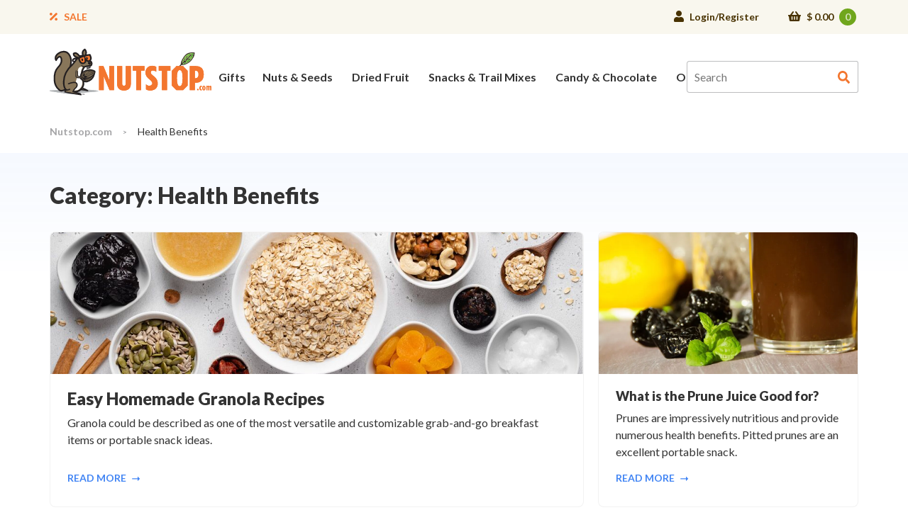

--- FILE ---
content_type: text/html; charset=UTF-8
request_url: https://www.nutstop.com/category/health-benefits/
body_size: 40047
content:
<!DOCTYPE html>   <html class="no-js" lang="en-US" xmlns="http://www.w3.org/1999/xhtml" prefix="og: http://ogp.me/ns# fb: http://www.facebook.com/2008/fbml">   <head><script>if(navigator.userAgent.match(/MSIE|Internet Explorer/i)||navigator.userAgent.match(/Trident\/7\..*?rv:11/i)){let e=document.location.href;if(!e.match(/[?&]nonitro/)){if(e.indexOf("?")==-1){if(e.indexOf("#")==-1){document.location.href=e+"?nonitro=1"}else{document.location.href=e.replace("#","?nonitro=1#")}}else{if(e.indexOf("#")==-1){document.location.href=e+"&nonitro=1"}else{document.location.href=e.replace("#","&nonitro=1#")}}}}</script><link rel="preconnect" href="https://www.google.com" /><link rel="preconnect" href="https://www.googletagmanager.com" /><link rel="preconnect" href="https://cdn-anini.nitrocdn.com" /><meta charset="UTF-8" /><meta http-equiv="X-UA-Compatible" content="IE=edge" /><meta name="viewport" content="width=device-width, initial-scale=1" /><meta name='robots' content='index, follow, max-image-preview:large, max-snippet:-1, max-video-preview:-1' /><title>Health Benefits — Blog</title><meta name="generator" content="NitroPack" /><script>var NPSH,NitroScrollHelper;NPSH=NitroScrollHelper=function(){let e=null;const o=window.sessionStorage.getItem("nitroScrollPos");function t(){let e=JSON.parse(window.sessionStorage.getItem("nitroScrollPos"))||{};if(typeof e!=="object"){e={}}e[document.URL]=window.scrollY;window.sessionStorage.setItem("nitroScrollPos",JSON.stringify(e))}window.addEventListener("scroll",function(){if(e!==null){clearTimeout(e)}e=setTimeout(t,200)},{passive:true});let r={};r.getScrollPos=()=>{if(!o){return 0}const e=JSON.parse(o);return e[document.URL]||0};r.isScrolled=()=>{return r.getScrollPos()>document.documentElement.clientHeight*.5};return r}();</script><script>(function(){var a=false;var e=document.documentElement.classList;var i=navigator.userAgent.toLowerCase();var n=["android","iphone","ipad"];var r=n.length;var o;var d=null;for(var t=0;t<r;t++){o=n[t];if(i.indexOf(o)>-1)d=o;if(e.contains(o)){a=true;e.remove(o)}}if(a&&d){e.add(d);if(d=="iphone"||d=="ipad"){e.add("ios")}}})();</script><script type="text/worker" id="nitro-web-worker">var preloadRequests=0;var remainingCount={};var baseURI="";self.onmessage=function(e){switch(e.data.cmd){case"RESOURCE_PRELOAD":var o=e.data.requestId;remainingCount[o]=0;e.data.resources.forEach(function(e){preload(e,function(o){return function(){console.log(o+" DONE: "+e);if(--remainingCount[o]==0){self.postMessage({cmd:"RESOURCE_PRELOAD",requestId:o})}}}(o));remainingCount[o]++});break;case"SET_BASEURI":baseURI=e.data.uri;break}};async function preload(e,o){if(typeof URL!=="undefined"&&baseURI){try{var a=new URL(e,baseURI);e=a.href}catch(e){console.log("Worker error: "+e.message)}}console.log("Preloading "+e);try{var n=new Request(e,{mode:"no-cors",redirect:"follow"});await fetch(n);o()}catch(a){console.log(a);var r=new XMLHttpRequest;r.responseType="blob";r.onload=o;r.onerror=o;r.open("GET",e,true);r.send()}}</script><script id="nprl">(()=>{if(window.NPRL!=undefined)return;(function(e){var t=e.prototype;t.after||(t.after=function(){var e,t=arguments,n=t.length,r=0,i=this,o=i.parentNode,a=Node,c=String,u=document;if(o!==null){while(r<n){(e=t[r])instanceof a?(i=i.nextSibling)!==null?o.insertBefore(e,i):o.appendChild(e):o.appendChild(u.createTextNode(c(e)));++r}}})})(Element);var e,t;e=t=function(){var t=false;var r=window.URL||window.webkitURL;var i=true;var o=true;var a=2;var c=null;var u=null;var d=true;var s=window.nitroGtmExcludes!=undefined;var l=s?JSON.parse(atob(window.nitroGtmExcludes)).map(e=>new RegExp(e)):[];var f;var m;var v=null;var p=null;var g=null;var h={touch:["touchmove","touchend"],default:["mousemove","click","keydown","wheel"]};var E=true;var y=[];var w=false;var b=[];var S=0;var N=0;var L=false;var T=0;var R=null;var O=false;var A=false;var C=false;var P=[];var I=[];var M=[];var k=[];var x=false;var _={};var j=new Map;var B="noModule"in HTMLScriptElement.prototype;var q=requestAnimationFrame||mozRequestAnimationFrame||webkitRequestAnimationFrame||msRequestAnimationFrame;const D="gtm.js?id=";function H(e,t){if(!_[e]){_[e]=[]}_[e].push(t)}function U(e,t){if(_[e]){var n=0,r=_[e];for(var n=0;n<r.length;n++){r[n].call(this,t)}}}function Y(){(function(e,t){var r=null;var i=function(e){r(e)};var o=null;var a={};var c=null;var u=null;var d=0;e.addEventListener(t,function(r){if(["load","DOMContentLoaded"].indexOf(t)!=-1){if(u){Q(function(){e.triggerNitroEvent(t)})}c=true}else if(t=="readystatechange"){d++;n.ogReadyState=d==1?"interactive":"complete";if(u&&u>=d){n.documentReadyState=n.ogReadyState;Q(function(){e.triggerNitroEvent(t)})}}});e.addEventListener(t+"Nitro",function(e){if(["load","DOMContentLoaded"].indexOf(t)!=-1){if(!c){e.preventDefault();e.stopImmediatePropagation()}else{}u=true}else if(t=="readystatechange"){u=n.documentReadyState=="interactive"?1:2;if(d<u){e.preventDefault();e.stopImmediatePropagation()}}});switch(t){case"load":o="onload";break;case"readystatechange":o="onreadystatechange";break;case"pageshow":o="onpageshow";break;default:o=null;break}if(o){Object.defineProperty(e,o,{get:function(){return r},set:function(n){if(typeof n!=="function"){r=null;e.removeEventListener(t+"Nitro",i)}else{if(!r){e.addEventListener(t+"Nitro",i)}r=n}}})}Object.defineProperty(e,"addEventListener"+t,{value:function(r){if(r!=t||!n.startedScriptLoading||document.currentScript&&document.currentScript.hasAttribute("nitro-exclude")){}else{arguments[0]+="Nitro"}e.ogAddEventListener.apply(e,arguments);a[arguments[1]]=arguments[0]}});Object.defineProperty(e,"removeEventListener"+t,{value:function(t){var n=a[arguments[1]];arguments[0]=n;e.ogRemoveEventListener.apply(e,arguments)}});Object.defineProperty(e,"triggerNitroEvent"+t,{value:function(t,n){n=n||e;var r=new Event(t+"Nitro",{bubbles:true});r.isNitroPack=true;Object.defineProperty(r,"type",{get:function(){return t},set:function(){}});Object.defineProperty(r,"target",{get:function(){return n},set:function(){}});e.dispatchEvent(r)}});if(typeof e.triggerNitroEvent==="undefined"){(function(){var t=e.addEventListener;var n=e.removeEventListener;Object.defineProperty(e,"ogAddEventListener",{value:t});Object.defineProperty(e,"ogRemoveEventListener",{value:n});Object.defineProperty(e,"addEventListener",{value:function(n){var r="addEventListener"+n;if(typeof e[r]!=="undefined"){e[r].apply(e,arguments)}else{t.apply(e,arguments)}},writable:true});Object.defineProperty(e,"removeEventListener",{value:function(t){var r="removeEventListener"+t;if(typeof e[r]!=="undefined"){e[r].apply(e,arguments)}else{n.apply(e,arguments)}}});Object.defineProperty(e,"triggerNitroEvent",{value:function(t,n){var r="triggerNitroEvent"+t;if(typeof e[r]!=="undefined"){e[r].apply(e,arguments)}}})})()}}).apply(null,arguments)}Y(window,"load");Y(window,"pageshow");Y(window,"DOMContentLoaded");Y(document,"DOMContentLoaded");Y(document,"readystatechange");try{var F=new Worker(r.createObjectURL(new Blob([document.getElementById("nitro-web-worker").textContent],{type:"text/javascript"})))}catch(e){var F=new Worker("data:text/javascript;base64,"+btoa(document.getElementById("nitro-web-worker").textContent))}F.onmessage=function(e){if(e.data.cmd=="RESOURCE_PRELOAD"){U(e.data.requestId,e)}};if(typeof document.baseURI!=="undefined"){F.postMessage({cmd:"SET_BASEURI",uri:document.baseURI})}var G=function(e){if(--S==0){Q(K)}};var W=function(e){e.target.removeEventListener("load",W);e.target.removeEventListener("error",W);e.target.removeEventListener("nitroTimeout",W);if(e.type!="nitroTimeout"){clearTimeout(e.target.nitroTimeout)}if(--N==0&&S==0){Q(J)}};var X=function(e){var t=e.textContent;try{var n=r.createObjectURL(new Blob([t.replace(/^(?:<!--)?(.*?)(?:-->)?$/gm,"$1")],{type:"text/javascript"}))}catch(e){var n="data:text/javascript;base64,"+btoa(t.replace(/^(?:<!--)?(.*?)(?:-->)?$/gm,"$1"))}return n};var K=function(){n.documentReadyState="interactive";document.triggerNitroEvent("readystatechange");document.triggerNitroEvent("DOMContentLoaded");if(window.pageYOffset||window.pageXOffset){window.dispatchEvent(new Event("scroll"))}A=true;Q(function(){if(N==0){Q(J)}Q($)})};var J=function(){if(!A||O)return;O=true;R.disconnect();en();n.documentReadyState="complete";document.triggerNitroEvent("readystatechange");window.triggerNitroEvent("load",document);window.triggerNitroEvent("pageshow",document);if(window.pageYOffset||window.pageXOffset||location.hash){let e=typeof history.scrollRestoration!=="undefined"&&history.scrollRestoration=="auto";if(e&&typeof NPSH!=="undefined"&&NPSH.getScrollPos()>0&&window.pageYOffset>document.documentElement.clientHeight*.5){window.scrollTo(0,NPSH.getScrollPos())}else if(location.hash){try{let e=document.querySelector(location.hash);if(e){e.scrollIntoView()}}catch(e){}}}var e=null;if(a==1){e=eo}else{e=eu}Q(e)};var Q=function(e){setTimeout(e,0)};var V=function(e){if(e.type=="touchend"||e.type=="click"){g=e}};var $=function(){if(d&&g){setTimeout(function(e){return function(){var t=function(e,t,n){var r=new Event(e,{bubbles:true,cancelable:true});if(e=="click"){r.clientX=t;r.clientY=n}else{r.touches=[{clientX:t,clientY:n}]}return r};var n;if(e.type=="touchend"){var r=e.changedTouches[0];n=document.elementFromPoint(r.clientX,r.clientY);n.dispatchEvent(t("touchstart"),r.clientX,r.clientY);n.dispatchEvent(t("touchend"),r.clientX,r.clientY);n.dispatchEvent(t("click"),r.clientX,r.clientY)}else if(e.type=="click"){n=document.elementFromPoint(e.clientX,e.clientY);n.dispatchEvent(t("click"),e.clientX,e.clientY)}}}(g),150);g=null}};var z=function(e){if(e.tagName=="SCRIPT"&&!e.hasAttribute("data-nitro-for-id")&&!e.hasAttribute("nitro-document-write")||e.tagName=="IMG"&&(e.hasAttribute("src")||e.hasAttribute("srcset"))||e.tagName=="IFRAME"&&e.hasAttribute("src")||e.tagName=="LINK"&&e.hasAttribute("href")&&e.hasAttribute("rel")&&e.getAttribute("rel")=="stylesheet"){if(e.tagName==="IFRAME"&&e.src.indexOf("about:blank")>-1){return}var t="";switch(e.tagName){case"LINK":t=e.href;break;case"IMG":if(k.indexOf(e)>-1)return;t=e.srcset||e.src;break;default:t=e.src;break}var n=e.getAttribute("type");if(!t&&e.tagName!=="SCRIPT")return;if((e.tagName=="IMG"||e.tagName=="LINK")&&(t.indexOf("data:")===0||t.indexOf("blob:")===0))return;if(e.tagName=="SCRIPT"&&n&&n!=="text/javascript"&&n!=="application/javascript"){if(n!=="module"||!B)return}if(e.tagName==="SCRIPT"){if(k.indexOf(e)>-1)return;if(e.noModule&&B){return}let t=null;if(document.currentScript){if(document.currentScript.src&&document.currentScript.src.indexOf(D)>-1){t=document.currentScript}if(document.currentScript.hasAttribute("data-nitro-gtm-id")){e.setAttribute("data-nitro-gtm-id",document.currentScript.getAttribute("data-nitro-gtm-id"))}}else if(window.nitroCurrentScript){if(window.nitroCurrentScript.src&&window.nitroCurrentScript.src.indexOf(D)>-1){t=window.nitroCurrentScript}}if(t&&s){let n=false;for(const t of l){n=e.src?t.test(e.src):t.test(e.textContent);if(n){break}}if(!n){e.type="text/googletagmanagerscript";let n=t.hasAttribute("data-nitro-gtm-id")?t.getAttribute("data-nitro-gtm-id"):t.id;if(!j.has(n)){j.set(n,[])}let r=j.get(n);r.push(e);return}}if(!e.src){if(e.textContent.length>0){e.textContent+="\n;if(document.currentScript.nitroTimeout) {clearTimeout(document.currentScript.nitroTimeout);}; setTimeout(function() { this.dispatchEvent(new Event('load')); }.bind(document.currentScript), 0);"}else{return}}else{}k.push(e)}if(!e.hasOwnProperty("nitroTimeout")){N++;e.addEventListener("load",W,true);e.addEventListener("error",W,true);e.addEventListener("nitroTimeout",W,true);e.nitroTimeout=setTimeout(function(){console.log("Resource timed out",e);e.dispatchEvent(new Event("nitroTimeout"))},5e3)}}};var Z=function(e){if(e.hasOwnProperty("nitroTimeout")&&e.nitroTimeout){clearTimeout(e.nitroTimeout);e.nitroTimeout=null;e.dispatchEvent(new Event("nitroTimeout"))}};document.documentElement.addEventListener("load",function(e){if(e.target.tagName=="SCRIPT"||e.target.tagName=="IMG"){k.push(e.target)}},true);document.documentElement.addEventListener("error",function(e){if(e.target.tagName=="SCRIPT"||e.target.tagName=="IMG"){k.push(e.target)}},true);var ee=["appendChild","replaceChild","insertBefore","prepend","append","before","after","replaceWith","insertAdjacentElement"];var et=function(){if(s){window._nitro_setTimeout=window.setTimeout;window.setTimeout=function(e,t,...n){let r=document.currentScript||window.nitroCurrentScript;if(!r||r.src&&r.src.indexOf(D)==-1){return window._nitro_setTimeout.call(window,e,t,...n)}return window._nitro_setTimeout.call(window,function(e,t){return function(...n){window.nitroCurrentScript=e;t(...n)}}(r,e),t,...n)}}ee.forEach(function(e){HTMLElement.prototype["og"+e]=HTMLElement.prototype[e];HTMLElement.prototype[e]=function(...t){if(this.parentNode||this===document.documentElement){switch(e){case"replaceChild":case"insertBefore":t.pop();break;case"insertAdjacentElement":t.shift();break}t.forEach(function(e){if(!e)return;if(e.tagName=="SCRIPT"){z(e)}else{if(e.children&&e.children.length>0){e.querySelectorAll("script").forEach(z)}}})}return this["og"+e].apply(this,arguments)}})};var en=function(){if(s&&typeof window._nitro_setTimeout==="function"){window.setTimeout=window._nitro_setTimeout}ee.forEach(function(e){HTMLElement.prototype[e]=HTMLElement.prototype["og"+e]})};var er=async function(){if(o){ef(f);ef(V);if(v){clearTimeout(v);v=null}}if(T===1){L=true;return}else if(T===0){T=-1}n.startedScriptLoading=true;Object.defineProperty(document,"readyState",{get:function(){return n.documentReadyState},set:function(){}});var e=document.documentElement;var t={attributes:true,attributeFilter:["src"],childList:true,subtree:true};R=new MutationObserver(function(e,t){e.forEach(function(e){if(e.type=="childList"&&e.addedNodes.length>0){e.addedNodes.forEach(function(e){if(!document.documentElement.contains(e)){return}if(e.tagName=="IMG"||e.tagName=="IFRAME"||e.tagName=="LINK"){z(e)}})}if(e.type=="childList"&&e.removedNodes.length>0){e.removedNodes.forEach(function(e){if(e.tagName=="IFRAME"||e.tagName=="LINK"){Z(e)}})}if(e.type=="attributes"){var t=e.target;if(!document.documentElement.contains(t)){return}if(t.tagName=="IFRAME"||t.tagName=="LINK"||t.tagName=="IMG"||t.tagName=="SCRIPT"){z(t)}}})});R.observe(e,t);if(!s){et()}await Promise.all(P);var r=b.shift();var i=null;var a=false;while(r){var c;var u=JSON.parse(atob(r.meta));var d=u.delay;if(r.type=="inline"){var l=document.getElementById(r.id);if(l){l.remove()}else{r=b.shift();continue}c=X(l);if(c===false){r=b.shift();continue}}else{c=r.src}if(!a&&r.type!="inline"&&(typeof u.attributes.async!="undefined"||typeof u.attributes.defer!="undefined")){if(i===null){i=r}else if(i===r){a=true}if(!a){b.push(r);r=b.shift();continue}}var m=document.createElement("script");m.src=c;m.setAttribute("data-nitro-for-id",r.id);for(var p in u.attributes){try{if(u.attributes[p]===false){m.setAttribute(p,"")}else{m.setAttribute(p,u.attributes[p])}}catch(e){console.log("Error while setting script attribute",m,e)}}m.async=false;if(u.canonicalLink!=""&&Object.getOwnPropertyDescriptor(m,"src")?.configurable!==false){(e=>{Object.defineProperty(m,"src",{get:function(){return e.canonicalLink},set:function(){}})})(u)}if(d){setTimeout((function(e,t){var n=document.querySelector("[data-nitro-marker-id='"+t+"']");if(n){n.after(e)}else{document.head.appendChild(e)}}).bind(null,m,r.id),d)}else{m.addEventListener("load",G);m.addEventListener("error",G);if(!m.noModule||!B){S++}var g=document.querySelector("[data-nitro-marker-id='"+r.id+"']");if(g){Q(function(e,t){return function(){e.after(t)}}(g,m))}else{Q(function(e){return function(){document.head.appendChild(e)}}(m))}}r=b.shift()}};var ei=function(){var e=document.getElementById("nitro-deferred-styles");var t=document.createElement("div");t.innerHTML=e.textContent;return t};var eo=async function(e){isPreload=e&&e.type=="NitroPreload";if(!isPreload){T=-1;E=false;if(o){ef(f);ef(V);if(v){clearTimeout(v);v=null}}}if(w===false){var t=ei();let e=t.querySelectorAll('style,link[rel="stylesheet"]');w=e.length;if(w){let e=document.getElementById("nitro-deferred-styles-marker");e.replaceWith.apply(e,t.childNodes)}else if(isPreload){Q(ed)}else{es()}}else if(w===0&&!isPreload){es()}};var ea=function(){var e=ei();var t=e.childNodes;var n;var r=[];for(var i=0;i<t.length;i++){n=t[i];if(n.href){r.push(n.href)}}var o="css-preload";H(o,function(e){eo(new Event("NitroPreload"))});if(r.length){F.postMessage({cmd:"RESOURCE_PRELOAD",resources:r,requestId:o})}else{Q(function(){U(o)})}};var ec=function(){if(T===-1)return;T=1;var e=[];var t,n;for(var r=0;r<b.length;r++){t=b[r];if(t.type!="inline"){if(t.src){n=JSON.parse(atob(t.meta));if(n.delay)continue;if(n.attributes.type&&n.attributes.type=="module"&&!B)continue;e.push(t.src)}}}if(e.length){var i="js-preload";H(i,function(e){T=2;if(L){Q(er)}});F.postMessage({cmd:"RESOURCE_PRELOAD",resources:e,requestId:i})}};var eu=function(){while(I.length){style=I.shift();if(style.hasAttribute("nitropack-onload")){style.setAttribute("onload",style.getAttribute("nitropack-onload"));Q(function(e){return function(){e.dispatchEvent(new Event("load"))}}(style))}}while(M.length){style=M.shift();if(style.hasAttribute("nitropack-onerror")){style.setAttribute("onerror",style.getAttribute("nitropack-onerror"));Q(function(e){return function(){e.dispatchEvent(new Event("error"))}}(style))}}};var ed=function(){if(!x){if(i){Q(function(){var e=document.getElementById("nitro-critical-css");if(e){e.remove()}})}x=true;onStylesLoadEvent=new Event("NitroStylesLoaded");onStylesLoadEvent.isNitroPack=true;window.dispatchEvent(onStylesLoadEvent)}};var es=function(){if(a==2){Q(er)}else{eu()}};var el=function(e){m.forEach(function(t){document.addEventListener(t,e,true)})};var ef=function(e){m.forEach(function(t){document.removeEventListener(t,e,true)})};if(s){et()}return{setAutoRemoveCriticalCss:function(e){i=e},registerScript:function(e,t,n){b.push({type:"remote",src:e,id:t,meta:n})},registerInlineScript:function(e,t){b.push({type:"inline",id:e,meta:t})},registerStyle:function(e,t,n){y.push({href:e,rel:t,media:n})},onLoadStyle:function(e){I.push(e);if(w!==false&&--w==0){Q(ed);if(E){E=false}else{es()}}},onErrorStyle:function(e){M.push(e);if(w!==false&&--w==0){Q(ed);if(E){E=false}else{es()}}},loadJs:function(e,t){if(!e.src){var n=X(e);if(n!==false){e.src=n;e.textContent=""}}if(t){Q(function(e,t){return function(){e.after(t)}}(t,e))}else{Q(function(e){return function(){document.head.appendChild(e)}}(e))}},loadQueuedResources:async function(){window.dispatchEvent(new Event("NitroBootStart"));if(p){clearTimeout(p);p=null}window.removeEventListener("load",e.loadQueuedResources);f=a==1?er:eo;if(!o||g){Q(f)}else{if(navigator.userAgent.indexOf(" Edge/")==-1){ea();H("css-preload",ec)}el(f);if(u){if(c){v=setTimeout(f,c)}}else{}}},fontPreload:function(e){var t="critical-fonts";H(t,function(e){document.getElementById("nitro-critical-fonts").type="text/css"});F.postMessage({cmd:"RESOURCE_PRELOAD",resources:e,requestId:t})},boot:function(){if(t)return;t=true;C=typeof NPSH!=="undefined"&&NPSH.isScrolled();let n=document.prerendering;if(location.hash||C||n){o=false}m=h.default.concat(h.touch);p=setTimeout(e.loadQueuedResources,1500);el(V);if(C){e.loadQueuedResources()}else{window.addEventListener("load",e.loadQueuedResources)}},addPrerequisite:function(e){P.push(e)},getTagManagerNodes:function(e){if(!e)return j;return j.get(e)??[]}}}();var n,r;n=r=function(){var t=document.write;return{documentWrite:function(n,r){if(n&&n.hasAttribute("nitro-exclude")){return t.call(document,r)}var i=null;if(n.documentWriteContainer){i=n.documentWriteContainer}else{i=document.createElement("span");n.documentWriteContainer=i}var o=null;if(n){if(n.hasAttribute("data-nitro-for-id")){o=document.querySelector('template[data-nitro-marker-id="'+n.getAttribute("data-nitro-for-id")+'"]')}else{o=n}}i.innerHTML+=r;i.querySelectorAll("script").forEach(function(e){e.setAttribute("nitro-document-write","")});if(!i.parentNode){if(o){o.parentNode.insertBefore(i,o)}else{document.body.appendChild(i)}}var a=document.createElement("span");a.innerHTML=r;var c=a.querySelectorAll("script");if(c.length){c.forEach(function(t){var n=t.getAttributeNames();var r=document.createElement("script");n.forEach(function(e){r.setAttribute(e,t.getAttribute(e))});r.async=false;if(!t.src&&t.textContent){r.textContent=t.textContent}e.loadJs(r,o)})}},TrustLogo:function(e,t){var n=document.getElementById(e);var r=document.createElement("img");r.src=t;n.parentNode.insertBefore(r,n)},documentReadyState:"loading",ogReadyState:document.readyState,startedScriptLoading:false,loadScriptDelayed:function(e,t){setTimeout(function(){var t=document.createElement("script");t.src=e;document.head.appendChild(t)},t)}}}();document.write=function(e){n.documentWrite(document.currentScript,e)};document.writeln=function(e){n.documentWrite(document.currentScript,e+"\n")};window.NPRL=e;window.NitroResourceLoader=t;window.NPh=n;window.NitroPackHelper=r})();</script><template id="nitro-deferred-styles-marker"></template><style id="nitro-fonts">@font-face{font-family:"Lato";font-style:normal;font-weight:400;font-display:swap;src:url("https://fonts.gstatic.com/s/lato/v25/S6uyw4BMUTPHjxAwXiWtFCfQ7A.woff2") format("woff2");unicode-range:U+0100-02BA,U+02BD-02C5,U+02C7-02CC,U+02CE-02D7,U+02DD-02FF,U+0304,U+0308,U+0329,U+1D00-1DBF,U+1E00-1E9F,U+1EF2-1EFF,U+2020,U+20A0-20AB,U+20AD-20C0,U+2113,U+2C60-2C7F,U+A720-A7FF}@font-face{font-family:"Lato";font-style:normal;font-weight:400;font-display:swap;src:url("https://fonts.gstatic.com/s/lato/v25/S6uyw4BMUTPHjx4wXiWtFCc.woff2") format("woff2");unicode-range:U+0000-00FF,U+0131,U+0152-0153,U+02BB-02BC,U+02C6,U+02DA,U+02DC,U+0304,U+0308,U+0329,U+2000-206F,U+20AC,U+2122,U+2191,U+2193,U+2212,U+2215,U+FEFF,U+FFFD}@font-face{font-family:"Lato";font-style:normal;font-weight:700;font-display:swap;src:url("https://fonts.gstatic.com/s/lato/v25/S6u9w4BMUTPHh6UVSwaPGQ3q5d0N7w.woff2") format("woff2");unicode-range:U+0100-02BA,U+02BD-02C5,U+02C7-02CC,U+02CE-02D7,U+02DD-02FF,U+0304,U+0308,U+0329,U+1D00-1DBF,U+1E00-1E9F,U+1EF2-1EFF,U+2020,U+20A0-20AB,U+20AD-20C0,U+2113,U+2C60-2C7F,U+A720-A7FF}@font-face{font-family:"Lato";font-style:normal;font-weight:700;font-display:swap;src:url("https://fonts.gstatic.com/s/lato/v25/S6u9w4BMUTPHh6UVSwiPGQ3q5d0.woff2") format("woff2");unicode-range:U+0000-00FF,U+0131,U+0152-0153,U+02BB-02BC,U+02C6,U+02DA,U+02DC,U+0304,U+0308,U+0329,U+2000-206F,U+20AC,U+2122,U+2191,U+2193,U+2212,U+2215,U+FEFF,U+FFFD}@font-face{font-family:"Lato";font-style:normal;font-weight:900;font-display:swap;src:url("https://fonts.gstatic.com/s/lato/v25/S6u9w4BMUTPHh50XSwaPGQ3q5d0N7w.woff2") format("woff2");unicode-range:U+0100-02BA,U+02BD-02C5,U+02C7-02CC,U+02CE-02D7,U+02DD-02FF,U+0304,U+0308,U+0329,U+1D00-1DBF,U+1E00-1E9F,U+1EF2-1EFF,U+2020,U+20A0-20AB,U+20AD-20C0,U+2113,U+2C60-2C7F,U+A720-A7FF}@font-face{font-family:"Lato";font-style:normal;font-weight:900;font-display:swap;src:url("https://fonts.gstatic.com/s/lato/v25/S6u9w4BMUTPHh50XSwiPGQ3q5d0.woff2") format("woff2");unicode-range:U+0000-00FF,U+0131,U+0152-0153,U+02BB-02BC,U+02C6,U+02DA,U+02DC,U+0304,U+0308,U+0329,U+2000-206F,U+20AC,U+2122,U+2191,U+2193,U+2212,U+2215,U+FEFF,U+FFFD}@font-face{font-family:"Font Awesome 5 Pro";font-style:normal;font-weight:300;font-display:swap;src:url("https://cdn-anini.nitrocdn.com/YXYWQiDcFcdQfctewEkORZwdFNalbmHA/assets/static/source/rev-4fec360/www.nutstop.com/wp-content/themes/mindig-child/assets/fa/webfonts/fa-light-300.eot");src:url("https://cdn-anini.nitrocdn.com/YXYWQiDcFcdQfctewEkORZwdFNalbmHA/assets/static/source/rev-4fec360/www.nutstop.com/wp-content/themes/mindig-child/assets/fa/webfonts/fa-light-300.woff2") format("woff2")}@font-face{font-family:"Font Awesome 5 Pro";font-style:normal;font-weight:400;font-display:swap;src:url("https://cdn-anini.nitrocdn.com/YXYWQiDcFcdQfctewEkORZwdFNalbmHA/assets/static/source/rev-4fec360/www.nutstop.com/wp-content/themes/mindig-child/assets/fa/webfonts/fa-regular-400.eot");src:url("https://cdn-anini.nitrocdn.com/YXYWQiDcFcdQfctewEkORZwdFNalbmHA/assets/static/source/rev-4fec360/www.nutstop.com/wp-content/themes/mindig-child/assets/fa/webfonts/fa-regular-400.woff2") format("woff2")}@font-face{font-family:"Font Awesome 5 Pro";font-style:normal;font-weight:900;font-display:swap;src:url("https://cdn-anini.nitrocdn.com/YXYWQiDcFcdQfctewEkORZwdFNalbmHA/assets/static/source/rev-4fec360/www.nutstop.com/wp-content/themes/mindig-child/assets/fa/webfonts/fa-solid-900.eot");src:url("https://cdn-anini.nitrocdn.com/YXYWQiDcFcdQfctewEkORZwdFNalbmHA/assets/static/source/rev-4fec360/www.nutstop.com/wp-content/themes/mindig-child/assets/fa/webfonts/fa-solid-900.woff2") format("woff2")}</style><style type="text/css" id="nitro-critical-css">.berocket_search_box_block{position:relative;padding:.5em}.fa,.fas{-moz-osx-font-smoothing:grayscale;-webkit-font-smoothing:antialiased;display:inline-block;font-style:normal;font-variant:normal;text-rendering:auto;line-height:1}.fa-bars:before{content:""}.fa-chevron-up:before{content:""}.fa-percentage:before{content:""}.fa-user:before{content:""}.fa,.fas{font-family:"Font Awesome 5 Pro";font-weight:900}html{font-family:sans-serif;-webkit-text-size-adjust:100%;-ms-text-size-adjust:100%}body{margin:0}template{display:none}a{background:0 0}h1{margin:.67em 0;font-size:2em}img{border:0}svg:not(:root){overflow:hidden}input{margin:0;font:inherit;color:inherit}input[type=submit]{-webkit-appearance:button}input::-moz-focus-inner{padding:0;border:0}input{line-height:normal}input[type=checkbox]{-webkit-box-sizing:border-box;-moz-box-sizing:border-box;box-sizing:border-box;padding:0}*{-webkit-box-sizing:border-box;-moz-box-sizing:border-box;box-sizing:border-box}:before,:after{-webkit-box-sizing:border-box;-moz-box-sizing:border-box;box-sizing:border-box}html{font-size:10px}body{font-family:"Helvetica Neue",Helvetica,Arial,sans-serif;font-size:14px;line-height:1.42857143;color:#333;background-color:#fff}input{font-family:inherit;font-size:inherit;line-height:inherit}a{color:#428bca;text-decoration:none}img{vertical-align:middle}.img-responsive{display:block;width:100% 	;max-width:100%;height:auto}h1,h3,.h3{font-family:inherit;font-weight:500;line-height:1.1;color:inherit}h1,h3,.h3{margin-top:20px;margin-bottom:10px}h1{font-size:36px}h3,.h3{font-size:24px}p{margin:0 0 10px}ul{margin-top:0;margin-bottom:10px}ul ul{margin-bottom:0}.container{padding-right:15px;padding-left:15px;margin-right:auto;margin-left:auto}@media (min-width:768px){.container{width:750px}}@media (min-width:992px){.container{width:970px}}@media (min-width:1200px){.container{width:1170px}}.row{margin-right:-15px;margin-left:-15px}.col-sm-12{position:relative;min-height:1px;padding-right:15px;padding-left:15px}@media (min-width:768px){.col-sm-12{float:left}.col-sm-12{width:100%}}label{display:inline-block;max-width:100%;margin-bottom:5px;font-weight:700}input[type=checkbox]{margin:4px 0 0;margin-top:1px 	;line-height:normal}.form-control{display:block;width:100%;height:34px;padding:6px 12px;font-size:14px;line-height:1.42857143;color:#555;background-color:#fff;background-image:none;border:1px solid #ccc;border-radius:4px;-webkit-box-shadow:inset 0 1px 1px rgba(0,0,0,.075);box-shadow:inset 0 1px 1px rgba(0,0,0,.075)}.form-control::-moz-placeholder{color:#777;opacity:1}.form-control:-ms-input-placeholder{color:#777}.form-control::-webkit-input-placeholder{color:#777}.form-group{margin-bottom:15px}.btn{display:inline-block;padding:6px 12px;margin-bottom:0;font-size:14px;font-weight:400;line-height:1.42857143;text-align:center;white-space:nowrap;vertical-align:middle;background-image:none;border:1px solid transparent;border-radius:4px}.nav{padding-left:0;margin-bottom:0;list-style:none}.clearfix:before,.clearfix:after,.container:before,.container:after,.row:before,.row:after,.nav:before,.nav:after{display:table;content:" "}.clearfix:after,.container:after,.row:after,.nav:after{clear:both}.hidden{display:none !important;visibility:hidden !important}@-ms-viewport{width:device-width}@media (max-width:767px){.hidden-xs{display:none !important}}@media (min-width:768px) and (max-width:991px){.hidden-sm{display:none !important}}@media (min-width:992px) and (max-width:1199px){.hidden-md{display:none !important}}@media (min-width:1200px){.hidden-lg{display:none !important}}#header-sidebar .yit_cart_widget .cart_wrapper{position:absolute;display:block;z-index:9999;right:0px;border:1px solid;min-width:370px;padding:18px;margin-top:17px;-webkit-box-shadow:0px 2px 5px 0px rgba(30,30,30,.1);-moz-box-shadow:0px 2px 5px 0px rgba(30,30,30,.1);box-shadow:0px 2px 5px 0px rgba(30,30,30,.1)}#header a.cart-items .yit-mini-cart-background{display:inline-block;background-position:center bottom;background-repeat:no-repeat}#header span.cart-items-number{line-height:24px;color:#fff;font-family:"Lato",sans-serif;font-size:14px;font-weight:700;opacity:.7}.woocommerce-Price-amount,.woocommerce-Price-currencySymbol{position:relative;font-family:"Lato",sans-serif !important;color:#483200 !important}#header-sidebar>div.yit_cart_widget ul.cart_list.product_list_widget{list-style:none;margin:0;padding:0}#header-sidebar>div.yit_cart_widget .product_list_widget li{border-bottom:1px solid;padding:10px 0px;border-top:0px}#header-sidebar>div.yit_cart_widget .product_list_widget li.empty{border-bottom:0px}#header #welcome-menu-login .lost_password a{font-size:10px;font-weight:bold}#welcome-menu-login .login-box{min-width:300px;padding:10px 15px;display:block;border:1px solid;border-top:2px solid;-webkit-box-shadow:0px 2px 5px 0px rgba(30,30,30,.1);-moz-box-shadow:0px 2px 5px 0px rgba(30,30,30,.1);box-shadow:0px 2px 5px 0px rgba(30,30,30,.1)}#header-sidebar #welcome-menu-login.nav>ul>li.login-menu{position:relative}#header-sidebar #welcome-menu-login.nav>ul>li.login-menu>div.submenu{width:auto}#welcome-menu-login .login-box.with_registration{width:607px}#welcome-menu-login .customer-login-box.customer-login-box1,#welcome-menu-login .customer-login-box.customer-login-box2{float:left;width:280px}#welcome-menu-login .login-box.with_registration .customer-login-box.customer-login-box1{border-right:1px solid;padding-right:15px;margin-right:15px}#welcome-menu-login .lost_password{display:block;clear:both;text-align:right;padding-top:10px}#header #welcome-menu-login .lost_password a{text-transform:uppercase;font-size:10px;font-weight:bold}#welcome-menu-login .login-submit{float:right}.widget.widget_text .textwidget img{max-width:100%}h1,h3{font-family:Verdana,Geneva,sans-serif}body,p,li{font-family:Verdana,Geneva,sans-serif}body{background:#fff url("")}body{background-repeat:repeat-x;background-position:top center;background-attachment:scroll}#header-container .container .header-wrapper,#header-sidebar>div.yit_cart_widget .product_list_widget li{border-bottom-color:#dbdbdb}.nav>ul>li div.submenu ul.sub-menu,.nav>ul>li.bigmenu>div.submenu>ul>li,input[type="password"],input[type="text"],#welcome-menu-login .login-box,#welcome-menu-login .login-box.with_registration .customer-login-box.customer-login-box1{border-color:#dbdbdb}#welcome-menu-login .login-box{border-top-color:#fab000}.fa{color:#b4b4b4}a,a:visited,#header #welcome-menu-login .lost_password a{color:#c38c08}p,body,#welcome-menu-login .lost_password a{font-size:13px;font-family:Verdana,Geneva,sans-serif;color:#686868;font-style:normal;font-weight:400;text-align:left;text-transform:none}h1{font-size:22px;font-family:Verdana,Geneva,sans-serif;color:#383838;font-style:normal;font-weight:400;text-align:left;text-transform:none}h3{font-size:18px;font-family:Verdana,Geneva,sans-serif;color:#383838;font-style:normal;font-weight:400;text-align:left;text-transform:none}#header{background-color:#fff;background-color:rgba(255,255,255,0);background-repeat:repeat;background-position:top left;background-attachment:scroll}#topbar{font-size:14px;font-family:Verdana,Geneva,sans-serif;color:#383838;font-style:normal;font-weight:400;text-align:left;text-transform:none}#topbar{background-color:#f1eeee}#topbar .header-wrapper{border-bottom-color:#f1eeee}#topbar a,#topbar a i{color:#a4a4a4}.nav>ul>li:after{color:#a4a4a4}.nav ul>li a,.nav ul>li a span,#customer_login label{font-size:14px;font-family:Verdana,Geneva,sans-serif;font-style:normal;font-weight:700;text-align:left;text-transform:none}.nav ul>li a,#nav>ul>li:after,#customer_login label{color:#333}.nav>ul li ul.sub-menu,#welcome-menu-login .login-box{background-color:#fff}.nav>ul>li>div.submenu ul.sub-menu li a{font-size:13px;font-family:Verdana,Geneva,sans-serif;font-style:normal;font-weight:300;text-align:left;text-transform:none}.nav .bigmenu>.submenu>ul.sub-menu>li>a{color:#000}input.button{font-size:12px;font-family:Verdana,Geneva,sans-serif;font-style:normal;font-weight:400;text-transform:none}input.button{color:#fff}input.button{border-color:#e9a400}input.button{background-color:#e9a400;background:#e9a400}#back-top a{font-size:13px;font-family:Verdana,Geneva,sans-serif;color:#fff;font-style:normal;font-weight:300;text-align:center;text-transform:none}#back-top{background-color:#1f1f1f}#header a .yit-mini-cart-subtotal span,a span.cart-items-number{font-size:14px;font-family:Verdana,Geneva,sans-serif;color:#383838;font-style:normal;font-weight:700;text-align:left;text-transform:none}#header a .yit-mini-cart-subtotal span.cart-label_text{color:#a4a4a4}#header-sidebar .yit_cart_widget .cart_wrapper{border-color:#dbdbdb;background:#fff}body{background-color:#fff}*{outline:0 none !important}body{overflow-x:hidden}p{line-height:1.6em}a,a:visited{text-decoration:none;outline:0 none !important}:focus{outline:0;text-decoration:none !important}input[type=email],input[type=password],input[type=submit],input[type=text]{border-radius:0;-webkit-appearance:none;-webkit-box-shadow:none;box-shadow:none}input[type=password]{width:100%}input[type=password],input[type=text]{height:40px;border:1px solid;padding:0 10px}::-moz-focus-inner{border-width:0;border:0;outline:0 none !important;text-decoration:none !important}#back-top{position:fixed;bottom:0;right:170px;z-index:1000;display:none;background:0 0 !important}#back-top a .fa{margin-right:4px;color:#fff}body,li,p,ul{font-family:Lato,Arial,sans-serif}.form-row{position:relative}a{color:#70a61c}.content img{max-width:100%;height:auto}img[class*=attachment-]{height:auto}img[class*=attachment-]{border-radius:5px}input[type=submit].button{display:inline-block;padding:10px 24px 12px;height:45px;color:#fff !important;font-size:16px !important;font-weight:700 !important;border-radius:4px;font-family:Lato,sans-serif !important;text-align:center !important;border:1px solid rgba(255,255,255,.5) !important;background:#70a61c !important}@media (max-width:480px){.btn,.button{padding:4px 8px}}.button{border-radius:5px !important}.form-row .required{border-bottom:none}.form-group .form-control{-webkit-appearance:none;-moz-appearance:none;appearance:none;-webkit-box-shadow:none;box-shadow:none;border-radius:4px;border:1px solid rgba(125,126,128,.5) !important;color:#333;font-size:16px;line-height:19px;height:45px;font-family:Lato,sans-serif;width:100%;padding:5px 11px}@media (max-width:767px){body,html{min-height:100%}.mobile-nav{margin-bottom:120px}}#nav.nav>ul>li:last-child:after{display:none}.nav>ul>li.bigmenu>div.submenu>ul>li:nth-child(3n+1){clear:left;border:0;padding-left:0}.nav>ul>li.bigmenu>div.submenu>ul>li{float:left;width:190px;margin-bottom:4px;list-style:none}#header-sidebar .nav>ul>li div.submenu{padding-top:10px}#header-container .container .header-wrapper{padding-top:20px;padding-bottom:15px;position:relative}#topbar .header-wrapper{border-bottom:1px solid}#topbar-left{float:left}#topbar-right{float:right}.nav>ul>li:after{content:"/";display:inline-block;padding:0 5px}.nav>ul>li div.submenu{position:absolute;width:170px;z-index:30000;padding-top:10px;display:none}.nav>ul>li div.submenu ul.sub-menu{position:relative;width:auto;margin-left:-17px;-webkit-box-shadow:0 2px 5px 0 rgba(30,30,30,.1);box-shadow:0 2px 5px 0 rgba(30,30,30,.1)}.nav>ul>li>div.submenu>ul{padding:10px 20px;margin:0}.nav>ul>li>div.submenu ul.sub-menu li a{display:block;line-height:2.5em}.nav>ul>li>div.submenu>ul>li{position:relative}.nav>ul>li:last-child>a{padding-right:0}.nav>ul>li:last-child:after{content:""}.nav span.sf-sub-indicator{position:relative;padding:0 5px 0 7px;display:inline-block;width:18px}.nav .sf-sub-indicator:before{font-family:FontAwesome;font-size:16px}#header.skin1 #logo{float:left;margin-top:0;padding-right:30px;text-align:left;-webkit-box-sizing:border-box;box-sizing:border-box}#header.skin1 #welcome-menu-login.nav>ul>li>div.submenu{padding-top:10px;margin-left:0 !important}#header.skin1 .nav>ul>li div.submenu{padding-top:15px}#header.skin1 #header-container .container{padding-bottom:0}#header.skin1 #header-sidebar .yit_cart_widget .cart_wrapper{margin-top:13px}@media (max-width:767px){#header #nav,#header span.yit-mini-cart-subtotal{display:none}#header-container .container .header-wrapper{padding-bottom:20px}#logo{max-width:52%}#logo img{max-width:100%;width:auto;height:auto}#header-sidebar .yit_cart_widget{margin-top:0 !important}#header a.cart-items .yit-mini-cart-background{width:28px;height:26px;margin-top:0;opacity:.4}#header .mobile-menu-trigger a{color:#a9a9a9;font-size:24px;float:left;margin-right:15px;margin-top:-2px}}#header.skin1 #header-container .container .header-wrapper{padding-top:20px;width:100%}#topbar a{color:#525252}.nav span.sf-sub-indicator{position:relative;padding:0 0 0 6px;display:inline-block;width:15px}#customer_login label,.nav ul>li a span{font-family:Lato,sans-serif;text-align:left;text-transform:none}.nav>ul>li:after{content:no-close-quote;display:inline-block;padding:0 3px}#header .mobile-menu-trigger a{color:#a9a9a9;font-size:24px;float:left;margin-right:15px;margin-top:10px}.nav>ul>li>div.submenu ul.sub-menu li a{font-size:13px;font-style:normal;font-weight:400;text-align:left;text-transform:uppercase}.nav>ul>li>div.submenu ul.sub-menu li a{display:block;line-height:2.2em}.header-top-link li:first-child{border-left:0}#topbar{background:rgba(251,248,241,.5)}#topbar-left{float:left;width:1050px}.nav ul>li a{font-size:16px;font-style:normal;font-weight:400;text-align:left;text-transform:uppercase}@media (max-width:767px){.header-top-link{display:none}}@media (max-width:767px){#header-sidebar .yit_cart_widget{margin-top:60px !important}}#header{background-color:rgba(255,255,255,0) !important}#topbar{max-height:48px;line-height:48px;-webkit-box-sizing:border-box;box-sizing:border-box}#topbar .header-wrapper{border-bottom:none}#header span.yit-mini-cart-icon{background:#e56a15;border-radius:50%;display:block;text-align:center}#header .mobile-menu-trigger a{color:#a9a9a9;font-size:24px;float:left;margin-right:15px;margin-top:10px}.nav>ul>li>div.submenu ul.sub-menu li a{font-size:13px;font-style:normal;font-weight:400;text-align:left;text-transform:uppercase}.nav>ul>li>div.submenu ul.sub-menu li a{display:block;line-height:2.2em}#header.skin1 .nav>ul>li div.submenu{padding-top:13px}#header,#header-container{position:relative;z-index:10000}#header{margin-bottom:0;height:160px}#menu-shop-by-category{padding:0;margin:0}@media (max-width:1199px){#header{height:215px}}@media (max-width:991px){#header{height:258px}#header.skin1 #nav{display:block;clear:both}#menu-shop-by-category{display:-webkit-box;display:-ms-flexbox;display:flex;-webkit-box-pack:justify;-ms-flex-pack:justify;justify-content:space-between;-webkit-box-orient:horizontal;-webkit-box-direction:normal;-ms-flex-flow:row wrap;flex-flow:row wrap;width:100%;margin-top:10px}#menu-shop-by-category:after,#menu-shop-by-category:before{display:none}}@media (max-width:767px){#header{height:200px}#header.skin1 #nav{display:none}}@media all and (min-width:768px){#header .mobile-menu-trigger a{display:none}#header.skin1 #nav{margin:10px 0}}@media all and (min-width:992px){#header.skin1 #nav{margin-top:5px;margin-left:10px;margin-bottom:0;margin-right:0;display:inline-block}}@media all and (min-width:1200px){#header.skin1 #nav{margin-top:30px}}@media all and (min-width:1306px){#header.skin1 #nav{margin-left:30px}}.header-top-link li{display:inline-block;margin:0 24px 0 0;font-family:Lato,sans-serif;font-weight:700}.header-top-link li>a>i{font-size:15px;font-weight:900;color:#483200 !important;margin-right:9px}.header-top-link li:first-child{border-left:0}.header-top-link ul{padding:0;margin:0;display:inline-block}#topbar{background-color:rgba(244,239,221,.5)}#topbar-left{float:left;width:100%}.nav ul>li a{font-size:16px;font-style:normal;font-weight:400;text-align:left;text-transform:uppercase}.nav>ul>li{display:inline-block;padding-right:18px}.nav>ul>li:last-child{padding-right:0}@media all and (max-width:1305px){.nav>ul>li{padding-right:5px}}.nav .bigmenu>.submenu>ul.sub-menu>li>a{font-size:13px;font-style:normal;font-weight:400;text-align:left;text-transform:uppercase;color:#333 !important;line-height:1.4}.nav .bigmenu>.submenu>ul.sub-menu>li:after{display:none}#header-sidebar{line-height:23px;display:-webkit-box;display:-ms-flexbox;display:flex;float:right;position:absolute;top:-36px;right:0;-webkit-box-orient:horizontal;-webkit-box-direction:normal;-ms-flex-flow:row wrap;flex-flow:row wrap;-webkit-box-pack:justify;-ms-flex-pack:justify;justify-content:space-between;min-width:260px}#header-sidebar .nav ul>li a{width:93px;height:18px;color:#483200;font-family:Lato,sans-serif;font-size:14px;font-weight:700;text-align:left;text-transform:none}#header.skin1 #logo{padding-right:0}#menu-welcome-login{padding:0 0 0 20px;margin:0}#menu-welcome-login li{padding-right:9px !important}#header-nav-ul .sale a{width:33px;height:18px;color:#f3762f;font-family:Lato,sans-serif;font-size:14px;font-weight:700;text-transform:uppercase}#header-nav-ul .sale i{color:#f3762f !important}#header-container #logo img{width:228px;max-width:100%}#header .mobile-menu-trigger a{width:28px;font-size:28px;margin-top:0;margin-right:0;color:#70a61c}#mobile-profile{display:none}#welcome-menu-login .login-box{width:749px !important;-webkit-box-shadow:0 10px 20px -10px rgba(125,126,128,.8);box-shadow:0 10px 20px -10px rgba(125,126,128,.8);border-radius:8px;border:1px solid rgba(125,126,128,.1);background-color:#fff;padding:32px 34px;position:relative}@media all and (max-width:991px){#welcome-menu-login .login-box{width:714px !important;padding:25px}}@media all and (max-width:810px){#welcome-menu-login .login-box{width:689px !important;padding:25px}}#welcome-menu-login .login-box:before{content:"";width:1px;height:100%;top:0;left:50%;background:rgba(136,118,90,.1);position:absolute}#welcome-menu-login .login-box .h3{margin:0 0 24px;color:#333;font-family:Lato,sans-serif;font-size:18px;line-height:22px;font-weight:900;text-transform:none}#welcome-menu-login .login-box #customer_login{display:-webkit-box;display:-ms-flexbox;display:flex;-webkit-box-pack:justify;-ms-flex-pack:justify;justify-content:space-between;-webkit-box-orient:horizontal;-webkit-box-direction:normal;-ms-flex-flow:row wrap;flex-flow:row wrap;-webkit-box-align:start;-ms-flex-align:start;align-items:flex-start;white-space:normal}#welcome-menu-login .customer-login-box.customer-login-box1,#welcome-menu-login .customer-login-box.customer-login-box2{width:300px;float:none;border:none !important;padding:0 !important;margin:0 !important}#welcome-menu-login .login-box .form-group{margin:0 0 8px}#welcome-menu-login .login-box .form-group p{margin:0}#welcome-menu-login .login-box .form-group label{display:none}#welcome-menu-login .login-box .btn{width:100%;text-align:center}#welcome-menu-login .login-box .login-submit{float:none}#welcome-menu-login .login-box p.lost_password{margin:0;text-align:left;padding-top:16px}#header #welcome-menu-login .login-box p.lost_password a{text-transform:none;font-size:14px;line-height:17px;font-weight:700;color:#70a61c}#header #welcome-menu-login .login-box .mc4wp-checkbox{padding:4px 0 0;margin:0 0 16px;color:#333;font-size:16px;line-height:19px;font-family:Lato,sans-serif}#header.skin1 #welcome-menu-login.nav>ul>li>div.submenu{padding-top:12px;margin-left:-10px !important}#header.skin1 #header-sidebar .yit_cart_widget .cart_wrapper{margin-top:35px;padding:20px 0 20px;width:518px;-webkit-box-shadow:0 10px 20px -10px rgba(125,126,128,.8);box-shadow:0 10px 20px -10px rgba(125,126,128,.8);border-radius:8px;border:1px solid rgba(125,126,128,.1);background-color:#fff;display:none !important}#header-sidebar .widget_shopping_cart .cart_wrapper .empty{padding:5px 16px !important;color:#333 !important;font-weight:700;font-size:16px !important;line-height:20px !important;margin:0}#header-sidebar .nav,#header-sidebar .widget_shopping_cart{position:relative;white-space:nowrap}#header-sidebar .widget_shopping_cart .cart_label{float:left}#header-sidebar .nav:before,#header-sidebar .widget_shopping_cart:before{font-family:"Font Awesome 5 Pro";content:"";float:left;color:#483200;font-size:16px;margin-right:8px;line-height:22px;font-weight:900}#header-sidebar .widget_shopping_cart{min-width:99px}#header-sidebar .widget_shopping_cart:before{content:""}@media all and (max-width:767px){#header.skin1 #header-sidebar .yit_cart_widget .cart_wrapper{display:none !important}#header-sidebar,#header-sidebar .widget_shopping_cart{width:auto;min-width:0}#header-sidebar{position:relative}#header-sidebar .nav:before,#header-sidebar .widget_shopping_cart:before{font-size:24px;line-height:1;margin-right:0}}.navbarform{position:relative;z-index:1000}.navbarform input.form-control{width:100%;height:45px;display:block;float:left;line-height:22px;padding:10px;border:1px solid rgba(125,126,128,.5);border-right:none;border-top-left-radius:4px;border-bottom-left-radius:4px;font-family:Lato,sans-serif;color:#333;font-size:16px}.navbarform .search-input-container{display:table-cell;vertical-align:middle;width:100%}.navbarform .search-submit-container{display:table-cell;vertical-align:middle}.navbarform #searchsubmit{background-size:17px 18px;background-color:transparent;display:block;background-image:url("https://cdn-anini.nitrocdn.com/YXYWQiDcFcdQfctewEkORZwdFNalbmHA/assets/images/source/rev-5878d18/www.nutstop.com/wp-content/uploads/2019/06/search.svg");border-left:none !important;border-right:1px solid rgba(125,126,128,.5) !important;border-bottom:1px solid rgba(125,126,128,.5) !important;border-top:1px solid rgba(125,126,128,.5) !important;background-position:center;background-repeat:no-repeat;width:40px;min-height:45px;margin:0;border-radius:0 3px 3px 0;overflow:hidden;text-indent:10000px;line-height:28px}.navbarform #searchsubmit.nitro-lazy{background-image:none !important}@media (max-width:767px){.navbarform input{max-width:760px !important}}.secure-badge-bottom{margin:40px 0 16px}@media (max-width:480px){.archive .post{width:100%;display:block;float:none}}@media (min-width:768px) and (max-width:979px){.archive .post{width:33.3% !important}.archive .post.blog-big{width:100% !important;margin-bottom:50px}}#primary h1{font-size:32px;line-height:39px;color:#333;font-weight:900;font-family:Lato,sans-serif;margin:0 0 32px}#primary h1,#primary h1 span{color:#333 !important}#primary h1{text-align:left !important}.archive.category #primary{background-image:-webkit-gradient(linear,left top,left bottom,color-stop(0,rgba(66,133,244,.05)),to(rgba(66,133,244,0)));background-image:linear-gradient(180deg,rgba(66,133,244,.05) 0,rgba(66,133,244,0) 100%);padding:40px 0 80px;background-repeat:no-repeat;background-size:auto 180px}.archive.category .grid{display:-webkit-box;display:-ms-flexbox;display:flex;-webkit-box-orient:horizontal;-webkit-box-direction:normal;-ms-flex-flow:row wrap;flex-flow:row wrap;-webkit-box-pack:justify;-ms-flex-pack:justify;justify-content:space-between}.grid .blog-big{width:calc(33.33% - 13px);margin:0 0 20px}.grid .blog-big:nth-child(7n+1),.grid .blog-big:nth-child(7n+4){width:calc(66.66% - 7px)}.grid .blog-big:nth-child(7n+2),.grid .blog-big:nth-child(7n+3){width:calc(33.33% - 13px)}.grid .blog-big{border-radius:8px;background:#fff;border:1px solid rgba(125,126,128,.1);overflow:hidden;position:relative}.grid .blog-big .thumb{margin:0 0 20px;height:200px;position:relative;overflow:hidden}.grid .blog-big .thumb img{border-radius:0;position:absolute;width:auto;height:auto;min-width:1000%;min-height:1000%;max-width:none !important;left:50%;top:50%;-webkit-transform:translateX(-50%) translateY(-50%) scale(.1);transform:translateX(-50%) translateY(-50%) scale(.1)}.grid .blog-big .yit_post_content{padding:0 24px 65px}.grid .blog-big .yit_post_content h3{margin:0 0 8px}.grid .blog-big .yit_post_content h3 a{color:#333;font-family:Lato,sans-serif;font-size:18px;line-height:22px;font-weight:900}.grid .blog-big:nth-child(7n+1) .yit_post_content h3 a,.grid .blog-big:nth-child(7n+4) .yit_post_content h3 a{font-size:24px;line-height:29px}.grid .blog-big .yit_post_content p{color:#333;font-family:Lato,sans-serif;font-size:16px;line-height:1.5;font-weight:400;margin:0}.grid .blog-big .yit_post_content .read-more{display:inline-block;color:#4285f4;font-family:Lato,sans-serif;font-size:14px;line-height:17px;font-weight:700;text-transform:uppercase;position:absolute;bottom:32px;left:24px;right:24px}@media screen and (max-width:991px){.archive.category .grid{display:block}.grid .blog-big{width:100% !important}.grid .blog-big .yit_post_content h3 a{font-size:18px !important;line-height:22px !important}}@media screen and (max-width:420px){.grid .blog-big .thumb{height:170px}}@media screen and (max-width:370px){.grid .blog-big .thumb{height:150px}}.quick-view-overlay{position:fixed;visibility:hidden;top:0;left:0;right:0;bottom:0;z-index:10000;opacity:0;background:rgba(0,0,0,.8);text-align:center}.quick-view-overlay:before{content:"";display:inline-block;vertical-align:middle;height:100%;width:0}.quick-view-overlay .content-wrapper{display:inline-block;vertical-align:middle;width:1000px;z-index:2000;visibility:hidden;-webkit-backface-visibility:hidden;backface-visibility:hidden}.quick-view-overlay .main{-webkit-transform:translateY(20%);transform:translateY(20%);opacity:0;background:#fff;-webkit-box-shadow:0 0 0 10px rgba(255,255,255,.2);box-shadow:0 0 0 10px rgba(255,255,255,.2)}@media (max-width:480px){#header-sidebar .yit_cart_widget .cart_wrapper{min-width:290px;display:none !important}}.quick-view-overlay .remove{background:0 0;width:16px;height:16px;display:inline-block;margin:8px}.quick-view-overlay .remove{background:0 0;width:16px;height:16px;display:inline-block;margin:8px}.cart-items{font-size:14px}.yit-mini-cart-background{margin-left:8px;float:right}#header span.yit-mini-cart-icon{background-color:#70a61c;width:24px;height:24px}#back-top a,.btn.btn-brown,.btn.btn-green{display:inline-block;padding:10px 24px 12px;height:45px;color:#fff !important;font-size:16px !important;font-weight:700 !important;border-radius:4px;font-family:Lato,sans-serif !important;text-align:center !important}.btn.btn-brown{border:1px solid rgba(255,255,255,.5) !important;background:#88765a !important}#back-top a{border:1px solid rgba(255,255,255,.5) !important;background:#f3762f !important}.btn.btn-green{border:1px solid rgba(255,255,255,.5) !important;background:#70a61c !important}@media all and (max-width:991px){.btn.btn-brown,.btn.btn-green{font-size:14px !important}}.form-group .placeholder{position:absolute;top:50%;left:0;-webkit-transform:translateY(-50%);transform:translateY(-50%);color:#333;font-size:16px;line-height:19px;font-family:Lato,sans-serif;width:100%;padding:0 11px;opacity:.5;text-transform:capitalize}.form-group{position:relative;display:block}.form-group .form-control{padding:12px 11px}@media all and (max-width:381px){.form-group .placeholder{font-size:15px}}.mc4wp-checkbox.mc4wp-checkbox-wp-registration-form label span{text-transform:capitalize;font-weight:400}#customer_login p.lost_password a{color:#f3762f}@media (min-width:768px) and (max-width:979px){.quick-view-overlay .content-wrapper{width:700px}}.mc4wp-checkbox-wp-registration-form span{padding-left:5px !important}svg.more-arrow{display:inline-block;width:12px;height:8px;margin:-2px 0 0 8px}#breadcrumbs{margin:15px 0 20px;color:#333;font-size:14px;font-family:Lato,sans-serif}#breadcrumbs a{display:inline-block;vertical-align:middle;color:rgba(125,126,128,.7);font-weight:700;font-size:14px}#breadcrumbs .bsep{margin:0 12px;color:#7d7e80;font-size:10px;vertical-align:middle;font-style:normal}#breadcrumbs .breadcrumb_last{display:inline-block;vertical-align:middle}@media all and (max-width:767px){#breadcrumbs .bsep{margin:0 7px}#breadcrumbs,#breadcrumbs a{font-size:13px}}#menu-shop-by-category>li a{font-size:16px !important;font-family:Lato,sans-serif;font-weight:700;text-align:left;text-transform:none}#menu-shop-by-category li:after{content:" ";display:inline-block;padding:0 0 0 6px;font:bold .8em Verdana,helvetica,sans-serif;top:-2px;position:relative;color:#dbdbdb !important}@media all and (max-width:1200px){.header-wrapper .navbarform{padding:18px 0 0 0;width:100%;float:none}}@media all and (max-width:991px){.header-top-link li{margin:0 5px 0 0}.header-top-link li>a>i{margin-right:5px}#header.skin1 #logo{margin-top:0}#header.skin1 #header-sidebar .yit_cart_widget{margin-top:0}}@media all and (max-width:767px){#welcome-menu-login{display:none !important}.top-level-wrapper{display:-webkit-box;display:-ms-flexbox;display:flex;-webkit-box-orient:horizontal;-webkit-box-direction:normal;-ms-flex-flow:row wrap;flex-flow:row wrap;-webkit-box-pack:justify;-ms-flex-pack:justify;justify-content:space-between;-webkit-box-align:center;-ms-flex-align:center;align-items:center;-ms-flex-line-pack:center;align-content:center}.top-level-wrapper:after,.top-level-wrapper:before{display:none}.mobile-triggers{width:65px}.top-level-container{padding-right:25px !important;padding-left:25px !important}#header-sidebar{top:0}#mobile-profile{margin-top:2px;float:left;display:inline-block;margin-right:8px;margin-left:8px}#mobile-profile i{color:#483200;font-size:24px}.header-top-link{display:-webkit-box;display:-ms-flexbox;display:flex;-webkit-box-pack:center;-ms-flex-pack:center;justify-content:center}#logo img{max-height:48px}ul#header-nav-ul li.sale{display:none}#header-sidebar .yit_cart_widget{margin-top:0 !important}}@media all and (max-width:400px){#topbar a{font-size:14px}}@media all and (max-width:350px){#header-container #logo img{max-width:130px}#logo-img{line-height:42px}.top-level-container{padding-right:15px !important;padding-left:15px !important}}@media all and (min-width:1200px){.header-wrapper .navbarform{float:right;margin-top:-49px;width:auto;padding:0;max-width:242px}#nav{margin-top:25px}}@media all and (min-width:1306px){.container{width:1272px}}#primary{padding:25px 0 0}.nav>ul>li{padding-right:15px !important}:where(section h1),:where(article h1),:where(nav h1),:where(aside h1){font-size:2em}</style>    <link rel="profile" href="http://gmpg.org/xfn/11" /> <link rel="pingback" href="https://www.nutstop.com/xmlrpc.php" />   <template data-nitro-marker-id="3c5c4dc75b62e9bf15157665c87d7d71-1"></template>     <link rel="canonical" href="https://www.nutstop.com/category/health-benefits/" /> <link rel="next" href="https://www.nutstop.com/category/health-benefits/page/2/" /> <script type="application/ld+json">{"@context":"http:\/\/schema.org","@type":"BreadcrumbList","itemListElement":[{"@type":"ListItem","position":1,"item":{"@id":"https:\/\/www.nutstop.com\/","name":"Nutstop.com"}},{"@type":"ListItem","position":2,"item":{"@id":"https:\/\/www.nutstop.com\/category\/health-benefits\/","name":"Health Benefits"}}]}</script> <script type="application/ld+json" class="yoast-schema-graph">{"@context":"https://schema.org","@graph":[{"@type":"CollectionPage","@id":"https://www.nutstop.com/category/health-benefits/","url":"https://www.nutstop.com/category/health-benefits/","name":"Health Benefits — Blog","isPartOf":{"@id":"https://www.nutstop.com/#website"},"primaryImageOfPage":{"@id":"https://www.nutstop.com/category/health-benefits/#primaryimage"},"image":{"@id":"https://www.nutstop.com/category/health-benefits/#primaryimage"},"thumbnailUrl":"https://www.nutstop.com/wp-content/uploads/2023/06/easy-homemade-granola-recipes.jpg","breadcrumb":{"@id":"https://www.nutstop.com/category/health-benefits/#breadcrumb"},"inLanguage":"en-US"},{"@type":"ImageObject","inLanguage":"en-US","@id":"https://www.nutstop.com/category/health-benefits/#primaryimage","url":"https://www.nutstop.com/wp-content/uploads/2023/06/easy-homemade-granola-recipes.jpg","contentUrl":"https://www.nutstop.com/wp-content/uploads/2023/06/easy-homemade-granola-recipes.jpg","width":1138,"height":547,"caption":"Easy Homemade Granola Recipes"},{"@type":"BreadcrumbList","@id":"https://www.nutstop.com/category/health-benefits/#breadcrumb","itemListElement":[{"@type":"ListItem","position":1,"name":"Nutstop.com","item":"https://www.nutstop.com/"},{"@type":"ListItem","position":2,"name":"Health Benefits"}]},{"@type":"WebSite","@id":"https://www.nutstop.com/#website","url":"https://www.nutstop.com/","name":"NutStop","description":"","potentialAction":[{"@type":"SearchAction","target":{"@type":"EntryPoint","urlTemplate":"https://www.nutstop.com/?s={search_term_string}"},"query-input":{"@type":"PropertyValueSpecification","valueRequired":true,"valueName":"search_term_string"}}],"inLanguage":"en-US"}]}</script>  <link rel='dns-prefetch' href='//www.googletagmanager.com' /> <link rel='dns-prefetch' href='//fonts.googleapis.com' />                  <template data-nitro-marker-id="woocommerce-google-analytics-integration-gtag-js-after"></template> <template data-nitro-marker-id="jquery-core-js-extra"></template> <template data-nitro-marker-id="jquery-core-js"></template> <template data-nitro-marker-id="jquery-migrate-js"></template> <template data-nitro-marker-id="wp-hooks-js"></template> <template data-nitro-marker-id="wp-i18n-js"></template> <template data-nitro-marker-id="wp-i18n-js-after"></template> <template data-nitro-marker-id="zxcvbn-async-js-extra"></template> <template data-nitro-marker-id="zxcvbn-async-js"></template> <template data-nitro-marker-id="password-strength-meter-js-extra"></template> <template data-nitro-marker-id="password-strength-meter-js"></template> <template data-nitro-marker-id="wc-password-strength-meter-js-extra"></template> <template data-nitro-marker-id="wc-password-strength-meter-js"></template> <template data-nitro-marker-id="2c0cd1621e6d16d1be740d2586a222a2-1"></template>   <link rel="shortcut icon" type="image/x-icon" href="https://cdn-anini.nitrocdn.com/YXYWQiDcFcdQfctewEkORZwdFNalbmHA/assets/images/optimized/rev-5878d18/www.nutstop.com/wp-content/uploads/2015/07/favicon.ico" /> <link rel="icon" type="image/x-icon" href="https://cdn-anini.nitrocdn.com/YXYWQiDcFcdQfctewEkORZwdFNalbmHA/assets/images/optimized/rev-5878d18/www.nutstop.com/wp-content/uploads/2015/07/favicon.ico" />   <link rel="apple-touch-icon-precomposed" sizes="144x144" href="https://cdn-anini.nitrocdn.com/YXYWQiDcFcdQfctewEkORZwdFNalbmHA/assets/images/optimized/rev-5878d18/www.nutstop.com/wp-content/uploads/2015/07/Favicon-Touch.png" /><link rel="apple-touch-icon-precomposed" sizes="114x114" href="https://cdn-anini.nitrocdn.com/YXYWQiDcFcdQfctewEkORZwdFNalbmHA/assets/images/optimized/rev-5878d18/www.nutstop.com/wp-content/uploads/2015/07/Favicon-Touch-114x114.png" /><link rel="apple-touch-icon-precomposed" sizes="72x72" href="https://cdn-anini.nitrocdn.com/YXYWQiDcFcdQfctewEkORZwdFNalbmHA/assets/images/optimized/rev-5878d18/www.nutstop.com/wp-content/uploads/2015/07/Favicon-Touch-72x72.png" /><link rel="apple-touch-icon-precomposed" sizes="57x57" href="https://cdn-anini.nitrocdn.com/YXYWQiDcFcdQfctewEkORZwdFNalbmHA/assets/images/optimized/rev-5878d18/www.nutstop.com/wp-content/uploads/2015/07/Favicon-Touch-57x57.png" />  <noscript><style>.woocommerce-product-gallery{ opacity: 1 !important; }</style></noscript>  <template data-nitro-marker-id="cac572cfc5e357f85e45f16b14103406-1"></template>    <script nitro-exclude>window.IS_NITROPACK=!0;window.NITROPACK_STATE='FRESH';</script><style>.nitro-cover{visibility:hidden!important;}</style><script nitro-exclude>window.nitro_lazySizesConfig=window.nitro_lazySizesConfig||{};window.nitro_lazySizesConfig.lazyClass="nitro-lazy";nitro_lazySizesConfig.srcAttr="nitro-lazy-src";nitro_lazySizesConfig.srcsetAttr="nitro-lazy-srcset";nitro_lazySizesConfig.expand=10;nitro_lazySizesConfig.expFactor=1;nitro_lazySizesConfig.hFac=1;nitro_lazySizesConfig.loadMode=1;nitro_lazySizesConfig.ricTimeout=50;nitro_lazySizesConfig.loadHidden=true;(function(){let t=null;let e=false;let a=false;let i=window.scrollY;let r=Date.now();function n(){window.removeEventListener("scroll",n);window.nitro_lazySizesConfig.expand=300}function o(t){let e=t.timeStamp-r;let a=Math.abs(i-window.scrollY)/e;let n=Math.max(a*200,300);r=t.timeStamp;i=window.scrollY;window.nitro_lazySizesConfig.expand=n}window.addEventListener("scroll",o,{passive:true});window.addEventListener("NitroStylesLoaded",function(){e=true});window.addEventListener("load",function(){a=true});document.addEventListener("lazybeforeunveil",function(t){let e=false;let a=t.target.getAttribute("nitro-lazy-mask");if(a){let i="url("+a+")";t.target.style.maskImage=i;t.target.style.webkitMaskImage=i;e=true}let i=t.target.getAttribute("nitro-lazy-bg");if(i){let a=t.target.style.backgroundImage.replace("[data-uri]",i.replace(/\(/g,"%28").replace(/\)/g,"%29"));if(a===t.target.style.backgroundImage){a="url("+i.replace(/\(/g,"%28").replace(/\)/g,"%29")+")"}t.target.style.backgroundImage=a;e=true}if(t.target.tagName=="VIDEO"){if(t.target.hasAttribute("nitro-lazy-poster")){t.target.setAttribute("poster",t.target.getAttribute("nitro-lazy-poster"))}else if(!t.target.hasAttribute("poster")){t.target.setAttribute("preload","metadata")}e=true}let r=t.target.getAttribute("data-nitro-fragment-id");if(r){if(!window.loadNitroFragment(r,"lazy")){t.preventDefault();return false}}if(t.target.classList.contains("av-animated-generic")){t.target.classList.add("avia_start_animation","avia_start_delayed_animation");e=true}if(!e){let e=t.target.tagName.toLowerCase();if(e!=="img"&&e!=="iframe"){t.target.querySelectorAll("img[nitro-lazy-src],img[nitro-lazy-srcset]").forEach(function(t){t.classList.add("nitro-lazy")})}}})})();</script><script id="nitro-lazyloader">(function(e,t){if(typeof module=="object"&&module.exports){module.exports=lazySizes}else{e.lazySizes=t(e,e.document,Date)}})(window,function e(e,t,r){"use strict";if(!e.IntersectionObserver||!t.getElementsByClassName||!e.MutationObserver){return}var i,n;var a=t.documentElement;var s=e.HTMLPictureElement;var o="addEventListener";var l="getAttribute";var c=e[o].bind(e);var u=e.setTimeout;var f=e.requestAnimationFrame||u;var d=e.requestIdleCallback||u;var v=/^picture$/i;var m=["load","error","lazyincluded","_lazyloaded"];var g=Array.prototype.forEach;var p=function(e,t){return e.classList.contains(t)};var z=function(e,t){e.classList.add(t)};var h=function(e,t){e.classList.remove(t)};var y=function(e,t,r){var i=r?o:"removeEventListener";if(r){y(e,t)}m.forEach(function(r){e[i](r,t)})};var b=function(e,r,n,a,s){var o=t.createEvent("CustomEvent");if(!n){n={}}n.instance=i;o.initCustomEvent(r,!a,!s,n);e.dispatchEvent(o);return o};var C=function(t,r){var i;if(!s&&(i=e.picturefill||n.pf)){i({reevaluate:true,elements:[t]})}else if(r&&r.src){t.src=r.src}};var w=function(e,t){return(getComputedStyle(e,null)||{})[t]};var E=function(e,t,r){r=r||e.offsetWidth;while(r<n.minSize&&t&&!e._lazysizesWidth){r=t.offsetWidth;t=t.parentNode}return r};var A=function(){var e,r;var i=[];var n=function(){var t;e=true;r=false;while(i.length){t=i.shift();t[0].apply(t[1],t[2])}e=false};return function(a){if(e){a.apply(this,arguments)}else{i.push([a,this,arguments]);if(!r){r=true;(t.hidden?u:f)(n)}}}}();var x=function(e,t){return t?function(){A(e)}:function(){var t=this;var r=arguments;A(function(){e.apply(t,r)})}};var L=function(e){var t;var i=0;var a=n.throttleDelay;var s=n.ricTimeout;var o=function(){t=false;i=r.now();e()};var l=d&&s>49?function(){d(o,{timeout:s});if(s!==n.ricTimeout){s=n.ricTimeout}}:x(function(){u(o)},true);return function(e){var n;if(e=e===true){s=33}if(t){return}t=true;n=a-(r.now()-i);if(n<0){n=0}if(e||n<9){l()}else{u(l,n)}}};var T=function(e){var t,i;var n=99;var a=function(){t=null;e()};var s=function(){var e=r.now()-i;if(e<n){u(s,n-e)}else{(d||a)(a)}};return function(){i=r.now();if(!t){t=u(s,n)}}};var _=function(){var i,s;var o,f,d,m;var E;var T=new Set;var _=new Map;var M=/^img$/i;var R=/^iframe$/i;var W="onscroll"in e&&!/glebot/.test(navigator.userAgent);var O=0;var S=0;var F=function(e){O--;if(S){S--}if(e&&e.target){y(e.target,F)}if(!e||O<0||!e.target){O=0;S=0}if(G.length&&O-S<1&&O<3){u(function(){while(G.length&&O-S<1&&O<4){J({target:G.shift()})}})}};var I=function(e){if(E==null){E=w(t.body,"visibility")=="hidden"}return E||!(w(e.parentNode,"visibility")=="hidden"&&w(e,"visibility")=="hidden")};var P=function(e){z(e.target,n.loadedClass);h(e.target,n.loadingClass);h(e.target,n.lazyClass);y(e.target,D)};var B=x(P);var D=function(e){B({target:e.target})};var $=function(e,t){try{e.contentWindow.location.replace(t)}catch(r){e.src=t}};var k=function(e){var t;var r=e[l](n.srcsetAttr);if(t=n.customMedia[e[l]("data-media")||e[l]("media")]){e.setAttribute("media",t)}if(r){e.setAttribute("srcset",r)}};var q=x(function(e,t,r,i,a){var s,o,c,f,m,p;if(!(m=b(e,"lazybeforeunveil",t)).defaultPrevented){if(i){if(r){z(e,n.autosizesClass)}else{e.setAttribute("sizes",i)}}o=e[l](n.srcsetAttr);s=e[l](n.srcAttr);if(a){c=e.parentNode;f=c&&v.test(c.nodeName||"")}p=t.firesLoad||"src"in e&&(o||s||f);m={target:e};if(p){y(e,F,true);clearTimeout(d);d=u(F,2500);z(e,n.loadingClass);y(e,D,true)}if(f){g.call(c.getElementsByTagName("source"),k)}if(o){e.setAttribute("srcset",o)}else if(s&&!f){if(R.test(e.nodeName)){$(e,s)}else{e.src=s}}if(o||f){C(e,{src:s})}}A(function(){if(e._lazyRace){delete e._lazyRace}if(!p||e.complete){if(p){F(m)}else{O--}P(m)}})});var H=function(e){if(n.isPaused)return;var t,r;var a=M.test(e.nodeName);var o=a&&(e[l](n.sizesAttr)||e[l]("sizes"));var c=o=="auto";if(c&&a&&(e.src||e.srcset)&&!e.complete&&!p(e,n.errorClass)){return}t=b(e,"lazyunveilread").detail;if(c){N.updateElem(e,true,e.offsetWidth)}O++;if((r=G.indexOf(e))!=-1){G.splice(r,1)}_.delete(e);T.delete(e);i.unobserve(e);s.unobserve(e);q(e,t,c,o,a)};var j=function(e){var t,r;for(t=0,r=e.length;t<r;t++){if(e[t].isIntersecting===false){continue}H(e[t].target)}};var G=[];var J=function(e,r){var i,n,a,s;for(n=0,a=e.length;n<a;n++){if(r&&e[n].boundingClientRect.width>0&&e[n].boundingClientRect.height>0){_.set(e[n].target,{rect:e[n].boundingClientRect,scrollTop:t.documentElement.scrollTop,scrollLeft:t.documentElement.scrollLeft})}if(e[n].boundingClientRect.bottom<=0&&e[n].boundingClientRect.right<=0&&e[n].boundingClientRect.left<=0&&e[n].boundingClientRect.top<=0){continue}if(!e[n].isIntersecting){continue}s=e[n].target;if(O-S<1&&O<4){S++;H(s)}else if((i=G.indexOf(s))==-1){G.push(s)}else{G.splice(i,1)}}};var K=function(){var e,t;for(e=0,t=o.length;e<t;e++){if(!o[e]._lazyAdd&&!o[e].classList.contains(n.loadedClass)){o[e]._lazyAdd=true;i.observe(o[e]);s.observe(o[e]);T.add(o[e]);if(!W){H(o[e])}}}};var Q=function(){if(n.isPaused)return;if(_.size===0)return;const r=t.documentElement.scrollTop;const i=t.documentElement.scrollLeft;E=null;const a=r+e.innerHeight+n.expand;const s=i+e.innerWidth+n.expand*n.hFac;const o=r-n.expand;const l=(i-n.expand)*n.hFac;for(let e of _){const[t,r]=e;const i=r.rect.top+r.scrollTop;const n=r.rect.bottom+r.scrollTop;const c=r.rect.left+r.scrollLeft;const u=r.rect.right+r.scrollLeft;if(n>=o&&i<=a&&u>=l&&c<=s&&I(t)){H(t)}}};return{_:function(){m=r.now();o=t.getElementsByClassName(n.lazyClass);i=new IntersectionObserver(j);s=new IntersectionObserver(J,{rootMargin:n.expand+"px "+n.expand*n.hFac+"px"});const e=new ResizeObserver(e=>{if(T.size===0)return;s.disconnect();s=new IntersectionObserver(J,{rootMargin:n.expand+"px "+n.expand*n.hFac+"px"});_=new Map;for(let e of T){s.observe(e)}});e.observe(t.documentElement);c("scroll",L(Q),true);new MutationObserver(K).observe(a,{childList:true,subtree:true,attributes:true});K()},unveil:H}}();var N=function(){var e;var r=x(function(e,t,r,i){var n,a,s;e._lazysizesWidth=i;i+="px";e.setAttribute("sizes",i);if(v.test(t.nodeName||"")){n=t.getElementsByTagName("source");for(a=0,s=n.length;a<s;a++){n[a].setAttribute("sizes",i)}}if(!r.detail.dataAttr){C(e,r.detail)}});var i=function(e,t,i){var n;var a=e.parentNode;if(a){i=E(e,a,i);n=b(e,"lazybeforesizes",{width:i,dataAttr:!!t});if(!n.defaultPrevented){i=n.detail.width;if(i&&i!==e._lazysizesWidth){r(e,a,n,i)}}}};var a=function(){var t;var r=e.length;if(r){t=0;for(;t<r;t++){i(e[t])}}};var s=T(a);return{_:function(){e=t.getElementsByClassName(n.autosizesClass);c("resize",s)},checkElems:s,updateElem:i}}();var M=function(){if(!M.i){M.i=true;N._();_._()}};(function(){var t;var r={lazyClass:"lazyload",lazyWaitClass:"lazyloadwait",loadedClass:"lazyloaded",loadingClass:"lazyloading",preloadClass:"lazypreload",errorClass:"lazyerror",autosizesClass:"lazyautosizes",srcAttr:"data-src",srcsetAttr:"data-srcset",sizesAttr:"data-sizes",minSize:40,customMedia:{},init:true,hFac:.8,loadMode:2,expand:400,ricTimeout:0,throttleDelay:125,isPaused:false};n=e.nitro_lazySizesConfig||e.nitro_lazysizesConfig||{};for(t in r){if(!(t in n)){n[t]=r[t]}}u(function(){if(n.init){M()}})})();i={cfg:n,autoSizer:N,loader:_,init:M,uP:C,aC:z,rC:h,hC:p,fire:b,gW:E,rAF:A};return i});</script><script nitro-exclude>(function(){var t={childList:false,attributes:true,subtree:false,attributeFilter:["src"],attributeOldValue:true};var e=null;var r=[];function n(t){let n=r.indexOf(t);if(n>-1){r.splice(n,1);e.disconnect();a()}t.src=t.getAttribute("nitro-og-src");t.parentNode.querySelector(".nitro-removable-overlay")?.remove()}function i(){if(!e){e=new MutationObserver(function(t,e){t.forEach(t=>{if(t.type=="attributes"&&t.attributeName=="src"){let r=t.target;let n=r.getAttribute("nitro-og-src");let i=r.src;if(i!=n&&t.oldValue!==null){e.disconnect();let o=i.replace(t.oldValue,"");if(i.indexOf("data:")===0&&["?","&"].indexOf(o.substr(0,1))>-1){if(n.indexOf("?")>-1){r.setAttribute("nitro-og-src",n+"&"+o.substr(1))}else{r.setAttribute("nitro-og-src",n+"?"+o.substr(1))}}r.src=t.oldValue;a()}}})})}return e}function o(e){i().observe(e,t)}function a(){r.forEach(o)}window.addEventListener("message",function(t){if(t.data.action&&t.data.action==="playBtnClicked"){var e=document.getElementsByTagName("iframe");for(var r=0;r<e.length;r++){if(t.source===e[r].contentWindow){n(e[r])}}}});document.addEventListener("DOMContentLoaded",function(){document.querySelectorAll("iframe[nitro-og-src]").forEach(t=>{r.push(t)});a()})})();</script><script id="3c5c4dc75b62e9bf15157665c87d7d71-1" type="nitropack/inlinescript" class="nitropack-inline-script">document.documentElement.className = document.documentElement.className.replace( 'no-js', '' ) + ' yes-js js_active js'</script><script id="woocommerce-google-analytics-integration-gtag-js-after" type="nitropack/inlinescript" class="nitropack-inline-script">window.dataLayer=window.dataLayer||[];function gtag(){dataLayer.push(arguments)}for(const mode of[{"analytics_storage":"denied","ad_storage":"denied","ad_user_data":"denied","ad_personalization":"denied","region":["AT","BE","BG","HR","CY","CZ","DK","EE","FI","FR","DE","GR","HU","IS","IE","IT","LV","LI","LT","LU","MT","NL","NO","PL","PT","RO","SK","SI","ES","SE","GB","CH"]}]||[]){gtag("consent","default",{"wait_for_update":500,...mode})}gtag("js",new Date);gtag("set","developer_id.dOGY3NW",true);gtag("config","G-9EEL789963",{"track_404":true,"allow_google_signals":true,"logged_in":false,"linker":{"domains":[],"allow_incoming":false},"custom_map":{"dimension1":"logged_in"}});</script><script id="jquery-core-js-extra" type="nitropack/inlinescript" class="nitropack-inline-script">
/* <![CDATA[ */
var yit = {"isRtl":"","ajaxurl":"https:\/\/www.nutstop.com\/wp-admin\/admin-ajax.php","responsive_menu_text":"Navigate to...","added_to_cart_ico":"https:\/\/www.nutstop.com\/wp-content\/uploads\/2015\/07\/added1.png","added_to_wishlist_ico":"https:\/\/www.nutstop.com\/wp-content\/uploads\/2015\/07\/added-to-wishlist.png","price_filter_slider":"no","load_gif":"https:\/\/www.nutstop.com\/wp-content\/themes\/mindig\/theme\/assets\/images\/search.gif"};
var yit_woocommerce = {"version":"10.4.3","product_slider_col_0":"1","product_slider_col_479":"3","product_slider_col_767":"4"};
/* ]]> */
</script><script id="wp-i18n-js-after" type="nitropack/inlinescript" class="nitropack-inline-script">
/* <![CDATA[ */
wp.i18n.setLocaleData( { 'text direction\u0004ltr': [ 'ltr' ] } );
/* ]]> */
</script><script id="zxcvbn-async-js-extra" type="nitropack/inlinescript" class="nitropack-inline-script">
/* <![CDATA[ */
var _zxcvbnSettings = {"src":"https:\/\/www.nutstop.com\/wp-includes\/js\/zxcvbn.min.js"};
/* ]]> */
</script><script id="password-strength-meter-js-extra" type="nitropack/inlinescript" class="nitropack-inline-script">
/* <![CDATA[ */
var pwsL10n = {"unknown":"Password strength unknown","short":"Very weak","bad":"Weak","good":"Medium","strong":"Strong","mismatch":"Mismatch"};
/* ]]> */
</script><script id="wc-password-strength-meter-js-extra" type="nitropack/inlinescript" class="nitropack-inline-script">
/* <![CDATA[ */
var wc_password_strength_meter_params = {"min_password_strength":"2","stop_checkout":"","i18n_password_error":"Please enter a stronger password.","i18n_password_hint":"Hint: The password should be at least twelve characters long. To make it stronger, use upper and lower case letters, numbers, and symbols like ! \" ? $ % ^ & )."};
/* ]]> */
</script><script id="2c0cd1621e6d16d1be740d2586a222a2-1" type="nitropack/inlinescript" class="nitropack-inline-script">  var el_i13_login_captcha=null; var el_i13_register_captcha=null; </script><script id="cac572cfc5e357f85e45f16b14103406-1" type="nitropack/inlinescript" class="nitropack-inline-script">jQuery(document).ready( function($){setTimeout(function(){$( '.shipping-calculator-form' ).show();},1500) })</script><script id="woo_recaptcha_login_v2" type="nitropack/inlinescript" class="nitropack-inline-script">



    function intval_woo_login_ready(f) {
        /in/.test(document.readyState) ? setTimeout('intval_woo_login_ready(' + f + ')', 9) : f()
     }
     
      intval_woo_login_ready(function () { 
       
        try{
         
         if ((typeof (window.grecaptcha) == 'undefined' || typeof grecaptcha == 'undefined' ||  typeof (grecaptcha.render) == 'undefined') && el_i13_login_captcha == null){

         jQuery.getScript("https://www.google.com/recaptcha/api.js?from=i13_recaptcha&hl=en&onload=reRender_Woo_Login_Captcha", function() {



         });
        }
       else{
         el_i13_login_captcha = grecaptcha.render('g-recaptcha-login-i13_695989929d2a3', {
         'sitekey': '6Lcf_uopAAAAANF4S0St0dhIwDOTeCufvcHveNjg',
           'callback' : 'verifyCallback_woo_login'
         });
        }


       } catch (error){}



                jQuery('button[name$="login"]').attr("disabled", true);
                  jQuery('button[name$="login"]').attr("title", "Captcha is a required field.");
        
            
     });
     
     var verifyCallback_woo_login = function(response) {

       if (response.length !== 0){

               jQuery('button[name$="login"]').removeAttr("title");
        jQuery('button[name$="login"]').attr("disabled", false);
       

       if (typeof woo_login_captcha_verified === "function") {

         woo_login_captcha_verified(response);
        }

       }

       };
        function reRender_Woo_Login_Captcha(){


       try{

         var myNodeList = document.querySelectorAll('.g-recaptcha-login-i13');
           Array.from(myNodeList).forEach(function(el) {

         if (el.childElementCount == 0){

           try{
             el_i13_login_captcha = grecaptcha.render(el.id, {
             'sitekey': '6Lcf_uopAAAAANF4S0St0dhIwDOTeCufvcHveNjg',
               'callback' : 'verifyCallback_woo_login'
             });
           } catch (error){}


         }
         else{


          grecaptcha.reset(el_i13_login_captcha);
         }
         });
       } 
       catch (error){}

        
           jQuery('button[name$="login"]').attr("disabled", true);
                     jQuery('button[name$="login"]').attr("title", "Captcha is a required field.");
        
       
       }




    </script><script id="woo_recaptcha_register_v2" type="nitropack/inlinescript" class="nitropack-inline-script">



       var capchaChecked_signup = false;
       var el_i13_register_captcha=null;
       function intval_woo_reg_method_ready(f) {
        /in/.test(document.readyState) ? setTimeout('intval_woo_reg_method_ready(' + f + ')', 9) : f()
        }

         intval_woo_reg_method_ready(function () { 



       try{


        if ((typeof (window.grecaptcha) == 'undefined' || typeof grecaptcha == 'undefined' ||  typeof (grecaptcha.render) == 'undefined') && el_i13_register_captcha == null){

          jQuery.getScript("https://www.google.com/recaptcha/api.js?from=i13_recaptcha&hl=en&onload=reRender_Woo_Signup_Captcha", function() {
          });
        }
        else{
          el_i13_register_captcha = grecaptcha.render('g-recaptcha-register-i13_695989929d45c', {
            'sitekey': '6Lcf_uopAAAAANF4S0St0dhIwDOTeCufvcHveNjg',
            'callback' : 'verifyCallback_woo_signup'
          });
        }


        } catch (error){}

        
         
           jQuery('button[name$="register"]').attr("disabled", true);
                      jQuery('button[name$="register"]').attr("title", "Captcha is a required field.");
          
                      
      });
       var verifyCallback_woo_signup = function(response) {

          if (response.length !== 0){

         capchaChecked_signup = true;
                                 jQuery('button[name$="register"]').removeAttr("title");
                jQuery('button[name$="register"]').attr("disabled", false);
                   
          if (typeof woo_register_recaptcha_verified === "function") {

           woo_register_recaptcha_verified(response);
             
          }
         }

       };
       function reRender_Woo_Signup_Captcha(){


        try{

          var myNodeList = document.querySelectorAll('.g-recaptcha-register-i13');
           Array.from(myNodeList).forEach(function(el) {

           if (el.childElementCount == 0){

             try{
               el_i13_register_captcha = grecaptcha.render(el, {
               'sitekey': '6Lcf_uopAAAAANF4S0St0dhIwDOTeCufvcHveNjg',
                 'callback' : 'verifyCallback_woo_signup'
               });
             } catch (error){}


           }
           else{


            grecaptcha.reset(el_i13_register_captcha);
           }
            });
          } catch (error){}


                 
             jQuery('button[name$="register"]').attr("disabled", true);
                        jQuery('button[name$="register"]').attr("title", "Captcha is a required field.");
                           
        }


     
       jQuery('input[name$="password"]').on('keyup', function(){

       if (jQuery('button[name$="register"]').is(":disabled") || capchaChecked_signup == false){

       setTimeout(function(){ jQuery('button[name$="register"]').attr("disabled", true); }, 2000);
       }
       });
     

    </script><script id="f18b9866e8b067e472cacbc24d703b75-1" type="nitropack/inlinescript" class="nitropack-inline-script">jQuery(document).ready(function(e){"use strict";e(document).on("mouseover",".cart_label",function(){e(this).next(".cart_wrapper").fadeIn(300)}).on("mouseleave",".cart_label",function(){e(this).next(".cart_wrapper").fadeOut(300)});e(document).on("mouseenter",".cart_wrapper",function(){e(this).stop(true,true).show()}).on("mouseleave",".cart_wrapper",function(){e(this).fadeOut(300)});setTimeout(function(){e(".cart_wrapper.active").fadeOut(300);e(".cart_wrapper").removeClass("active")},7e3)});</script><script id="10d4cec1ae51acef08926f0a2d5101a2-1" type="nitropack/inlinescript" class="nitropack-inline-script">
    var wrapper  = jQuery( "form.register, form.checkout, form.edit-account, form.lost_reset_password" ),
     field    = jQuery( "#reg_password, #account_password, #password_1", wrapper ); 
    jQuery(field).attr({pattern:".{7,}"});
    </script><script id="01ae3dda642de4c9e78a5e21f3c5ba2c-1" type="nitropack/inlinescript" class="nitropack-inline-script">
  (function () {
   var c = document.body.className;
   c = c.replace(/woocommerce-no-js/, 'woocommerce-js');
   document.body.className = c;
  })();
 </script><script id="wpascript-js-after" type="nitropack/inlinescript" class="nitropack-inline-script">
/* <![CDATA[ */
wpa_field_info = {"wpa_field_name":"kpyojv3167","wpa_field_value":611452,"wpa_add_test":"no"}
/* ]]> */
</script><script id="global-js-extra" type="nitropack/inlinescript" class="nitropack-inline-script">
/* <![CDATA[ */
var global = {"ajax":"https:\/\/www.nutstop.com\/wp-admin\/admin-ajax.php"};
/* ]]> */
</script><script id="yit-common-js-extra" type="nitropack/inlinescript" class="nitropack-inline-script">
/* <![CDATA[ */
var ajax = {"ajaxurl":"https:\/\/www.nutstop.com\/wp-admin\/admin-ajax.php"};
var yit_common = {"responsive_menu_text":"Navigate to...","responsive_menu_close":"Close"};
var yit_common = {"responsive_menu_text":"Navigate to...","responsive_menu_close":"Close"};
/* ]]> */
</script><script id="contact-script-js-extra" type="nitropack/inlinescript" class="nitropack-inline-script">
/* <![CDATA[ */
var contact_localization = {"url":"https:\/\/www.nutstop.com\/wp-admin\/admin-ajax.php","wait":"Sending..."};
/* ]]> */
</script><script id="wc-order-attribution-js-extra" type="nitropack/inlinescript" class="nitropack-inline-script">
/* <![CDATA[ */
var wc_order_attribution = {"params":{"lifetime":1.0e-5,"session":30,"base64":false,"ajaxurl":"https:\/\/www.nutstop.com\/wp-admin\/admin-ajax.php","prefix":"wc_order_attribution_","allowTracking":true},"fields":{"source_type":"current.typ","referrer":"current_add.rf","utm_campaign":"current.cmp","utm_source":"current.src","utm_medium":"current.mdm","utm_content":"current.cnt","utm_id":"current.id","utm_term":"current.trm","utm_source_platform":"current.plt","utm_creative_format":"current.fmt","utm_marketing_tactic":"current.tct","session_entry":"current_add.ep","session_start_time":"current_add.fd","session_pages":"session.pgs","session_count":"udata.vst","user_agent":"udata.uag"}};
/* ]]> */
</script><script id="woocommerce-google-analytics-integration-data-js-after" type="nitropack/inlinescript" class="nitropack-inline-script">
/* <![CDATA[ */
window.ga4w = { data: {"cart":{"items":[],"coupons":[],"totals":{"currency_code":"USD","total_price":0,"currency_minor_unit":2}}}, settings: {"tracker_function_name":"gtag","events":["purchase","add_to_cart","remove_from_cart","view_item_list","select_content","view_item","begin_checkout"],"identifier":null} }; document.dispatchEvent(new Event("ga4w:ready"));
/* ]]> */
</script><script id="89c1c506580b7bb822cde3ec0e799b34-1" type="nitropack/inlinescript" class="nitropack-inline-script">function showReviewForm(e){e=!!e;var r=jQuery(".single-product #review_form_wrapper");if(!r.length){return}r.show();e&&window.scrollTo(0,r.offset().top)};function hideButtons(){jQuery("#read_all_reviews").hide();jQuery("#add-review-btn").hide()};function showAllReviews(e){jQuery(".single-product .commentlist").toggleClass("ip_visible");jQuery(".single-product #comments").addClass("one-column");showReviewForm(e);hideButtons()};jQuery(document).ready(function(){var e=2;var r=4;var i=jQuery(".single-product .commentlist li:lt("+(r+1)+")");if(i.length>r){jQuery(".single-product #review_form_wrapper").hide()}else{hideButtons()}for(var o=0;o<r;o+=e){var t=[];var l=0;var n=0;while(n<e){var s=i[o+n];if(!!s){var u=jQuery(s);t.push(u);l=Math.max(l,u.height());n++}else{n=e}for(var a=0;a<t.length;a++){t[a].height(l)}}}jQuery("#read_all_reviews").on("click",function(e){showAllReviews(false)})});</script><script id="7ee53f5976eefc83435ca708e4d445fa-1" type="nitropack/inlinescript" class="nitropack-inline-script">
        jQuery(document).ready(function(){
            jQuery('body').on('click', '#ip_additional', function(e){
                jQuery('#shipping_method #local_pickup1, #shipping_method #wf_shipping_ups12, #shipping_method #wf_shipping_ups02, #shipping_method #wf_shipping_ups01').css('display', 'list-item');
        jQuery('#ip_additional').css('display', 'none');
      });
        });
    </script><script>(function(e){"use strict";if(!e.loadCSS){e.loadCSS=function(){}}var t=loadCSS.relpreload={};t.support=function(){var t;try{t=e.document.createElement("link").relList.supports("preload")}catch(e){t=false}return function(){return t}}();t.bindMediaToggle=function(e){var t=e.media||"all";function a(){e.media=t}if(e.addEventListener){e.addEventListener("load",a)}else if(e.attachEvent){e.attachEvent("onload",a)}setTimeout(function(){e.rel="stylesheet";e.media="only x"});setTimeout(a,3e3)};t.poly=function(){if(t.support()){return}var a=e.document.getElementsByTagName("link");for(var n=0;n<a.length;n++){var o=a[n];if(o.rel==="preload"&&o.getAttribute("as")==="style"&&!o.getAttribute("data-loadcss")){o.setAttribute("data-loadcss",true);t.bindMediaToggle(o)}}};if(!t.support()){t.poly();var a=e.setInterval(t.poly,500);if(e.addEventListener){e.addEventListener("load",function(){t.poly();e.clearInterval(a)})}else if(e.attachEvent){e.attachEvent("onload",function(){t.poly();e.clearInterval(a)})}}if(typeof exports!=="undefined"){exports.loadCSS=loadCSS}else{e.loadCSS=loadCSS}})(typeof global!=="undefined"?global:this);</script><script nitro-exclude>(function(){const e=document.createElement("link");if(!(e.relList&&e.relList.supports&&e.relList.supports("prefetch"))){return}let t=document.cookie.includes("9d63262f59cd9b3378f01392c");let n={initNP_PPL:function(){if(window.NP_PPL!==undefined)return;window.NP_PPL={prefetches:[],lcpEvents:[],other:[]}},logPrefetch:function(e,n,r){let o=JSON.parse(window.sessionStorage.getItem("nitro_prefetched_urls"));if(o===null)o={};if(o[e]===undefined){o[e]={type:n,initiator:r};window.sessionStorage.setItem("nitro_prefetched_urls",JSON.stringify(o))}if(!t)return;window.NP_PPL.prefetches.push({url:e,type:n,initiator:r,timestamp:performance.now()})},logLcpEvent:function(e,n=null){if(!t)return;window.NP_PPL.lcpEvents.push({message:e,data:n,timestamp:performance.now()})},logOther:function(e,n=null){if(!t)return;window.NP_PPL.other.push({message:e,data:n,timestamp:performance.now()})}};if(t){n.initNP_PPL()}let r=0;const o=300;let l=".nutstop.com";let c=new RegExp(l+"$");function a(){return performance.now()-r>o}function u(){let e;let t=performance.now();const r={capture:true,passive:true};document.addEventListener("touchstart",o,r);document.addEventListener("mouseover",l,r);function o(e){t=performance.now();const n=e.target.closest("a");if(!n||!s(n)){return}g(n.href,"TOUCH")}function l(r){n.logOther("mouseoverListener() called",r);if(performance.now()-t<1111){return}const o=r.target.closest("a");if(!o||!s(o)){return}o.addEventListener("mouseout",c,{passive:true});e=setTimeout(function(){n.logOther("mouseoverTimer CALLBACK called",r);g(o.href,"HOVER");e=undefined},85)}function c(t){if(t.relatedTarget&&t.target.closest("a")==t.relatedTarget.closest("a")){return}if(e){clearTimeout(e);e=undefined}}}function f(){if(!PerformanceObserver.supportedEntryTypes.includes("largest-contentful-paint")){n.logLcpEvent("PerformanceObserver does not support LCP events in this browser.");return}let e=new PerformanceObserver(e=>{n.logLcpEvent("LCP_DETECTED",e.getEntries().at(-1).element);C=e.getEntries().at(-1).element});let t=function(e){k=window.requestIdleCallback(O);window.removeEventListener("load",t)};I.forEach(e=>{window.addEventListener(e,P,{once:true})});e.observe({type:"largest-contentful-paint",buffered:true});window.addEventListener("load",t)}function s(e){if(!e){n.logOther("Link Not Prefetchable: empty link element.",e);return false}if(!e.href){n.logOther("Link Not Prefetchable: empty href attribute.",e);return false}let t=e.href;let r=null;try{r=new URL(t)}catch(t){n.logOther("Link Not Prefetchable: "+t,e);return false}let o="."+r.hostname.replace("www.","");if(!["http:","https:"].includes(e.protocol)){n.logOther("Link Not Prefetchable: missing protocol in the URL.",e);return false}if(e.protocol=="http:"&&location.protocol=="https:"){n.logOther("Link Not Prefetchable: URL is HTTP but the current page is HTTPS.",e);return false}if(e.getAttribute("href").charAt(0)=="#"||e.hash&&e.pathname+e.search==location.pathname+location.search){n.logOther("Link Not Prefetchable: URL is the current location but with a hash.",e);return false}if(c.exec(o)===null){n.logOther("Link Not Prefetchable: Different domain.",e);return false}for(i=0;i<x.length;i++){if(t.match(x[i])!==null){n.logOther("Link Not Prefetchable: Excluded URL "+t+".",{link:e,regex:x[i]});return false}}return true}function p(){let e=navigator.connection;if(!e){return false}if(e.saveData){n.logOther("Data Saving Mode detected.");return true}return false}function d(){if(M!==null){return M}M=p();return M}if(!window.requestIdleCallback){window.requestIdleCallback=function(e,t){var t=t||{};var n=1;var r=t.timeout||n;var o=performance.now();return setTimeout(function(){e({get didTimeout(){return t.timeout?false:performance.now()-o-n>r},timeRemaining:function(){return Math.max(0,n+(performance.now()-o))}})},n)}}if(!window.cancelIdleCallback){window.cancelIdleCallback=function(e){clearTimeout(e)}}let h=function(e,t){n.logLcpEvent("MUTATION_DETECTED",e);clearTimeout(R);R=setTimeout(T,500,e)};let m=function(){return window.NavAI!==undefined};let g=function(e,t="",o=false){if(b.indexOf(e)>-1){n.logOther("Prefetch skipped: URL is already prefetched.",e);return}if(b.length>15){n.logOther("Prefetch skipped: Maximum prefetches threshold reached.");return}if(!o&&!a()){n.logOther("Prefetch skipped: on cooldown",e);return}if(d()){n.logOther("Prefetch skipped: limited connection",e);return}if(m()){n.logOther("Prefetch skipped: NavAI is present",e);return}let l="prefetch";if(HTMLScriptElement.supports&&HTMLScriptElement.supports("speculationrules")){l=Math.floor(Math.random()*2)===1?"prefetch":"prerender";if(l==="prefetch"){L(e)}if(l==="prerender"){E(e)}}else{L(e)}b.push(e);r=performance.now();n.logPrefetch(e,l,t);return true};function L(e){const t=document.createElement("link");t.rel="prefetch";t.setAttribute("nitro-exclude",true);t.type="text/html";t.href=e;document.head.appendChild(t)}function E(e){let t={prerender:[{source:"list",urls:[e]}]};let n=document.createElement("script");n.type="speculationrules";n.textContent=JSON.stringify(t);document.body.appendChild(n)}function w(e){let t=document.querySelector("body");while(e!=t){if(v(e)){e=e.parentElement;n.logOther("Skipping LCP container level: Inside a <nav> element.",e);continue}let t=Array.from(e.querySelectorAll("a"));n.logOther("filtering links...",t);t=t.filter(t=>{if(v(t)){n.logOther("Skipping link: Inside a <nav> element.",e);return false}return s(t)});if(t.length>0)return[t,e];e=e.parentElement}return[[],null]}function v(e){return e.closest("nav")!==null||e.nodeName=="NAV"}function P(e){S=true;if(y&&!U){_()}}function O(e){y=true;if(S&&!U){if(_()){window.cancelIdleCallback(k)}else{A++;if(A>2){window.cancelIdleCallback(k);n.logLcpEvent("IDLE_CALLBACK_CANCELLED")};}}}function _(){if(C==null){n.logLcpEvent("doLcpPrefetching_CALLBACK_CALLED_WITHOUT_LCP_ELEMENT");return false}let e=[];[e,N]=w(C);if(e.length==0){n.logLcpEvent("NO_LINKS_FOUND");return false}if(e.length>0){g(e[0].href,"LCP",!U);U=true}D.observe(N,{subtree:true,childList:true,attributes:true});n.logLcpEvent("MUTATION_OBSERVER_REGISTERED");window.cancelIdleCallback(k);n.logLcpEvent("IDLE_CALLBACK_CANCELLED")};function T(e){n.logLcpEvent("MUTATION_RESCAN_TRIGGERED",e);let t=w(N)[0];if(t.length>0){g(t[0].href,"LCP_MUTATION")}}let b=[];let C=null;let N=null;let k=0;let A=0;let I=["mousemove","click","keydown","touchmove","touchstart"];let S=false;let y=false;const D=new MutationObserver(h);let R=0;let U=false;let M=null;let x=JSON.parse(atob("W10="));if(Object.prototype.toString.call(x)==="[object Object]"){n.logOther("EXCLUDES_AS_OBJECT",x);let e=[];for(const t in x){e.push(x[t])}x=e}x=x.map(e=>new RegExp(e));if(navigator.connection){navigator.connection.onchange=function(e,t){M=null;n.logOther("Connection changed",{effectiveType:navigator.connection.effectiveType,rtt:navigator.connection.rtt,downlink:navigator.connection.downlink,saveData:navigator.connection.saveData})}}f();u()})();</script><script nitro-exclude>(()=>{window.NitroPack=window.NitroPack||{coreVersion:"dev",isCounted:!1};let e=document.createElement("script");if(e.src="https://nitroscripts.com/YXYWQiDcFcdQfctewEkORZwdFNalbmHA",e.async=!0,e.id="nitro-script",document.head.appendChild(e),!window.NitroPack.isCounted){window.NitroPack.isCounted=!0;let t=()=>{navigator.sendBeacon("https://to.getnitropack.com/p",JSON.stringify({siteId:"YXYWQiDcFcdQfctewEkORZwdFNalbmHA",url:window.location.href,isOptimized:!!window.IS_NITROPACK,coreVersion:"dev",missReason:window.NPTelemetryMetadata?.missReason||"",pageType:window.NPTelemetryMetadata?.pageType||"",isEligibleForOptimization:!!window.NPTelemetryMetadata?.isEligibleForOptimization}))};(()=>{let e=()=>new Promise(e=>{"complete"===document.readyState?e():window.addEventListener("load",e)}),i=()=>new Promise(e=>{document.prerendering?document.addEventListener("prerenderingchange",e,{once:!0}):e()}),a=async()=>{await i(),await e(),t()};a()})(),window.addEventListener("pageshow",e=>{if(e.persisted){let i=document.prerendering||self.performance?.getEntriesByType?.("navigation")[0]?.activationStart>0;"visible"!==document.visibilityState||i||t()}})}})();</script></head>   <body class="archive category category-health-benefits category-261 wp-theme-mindig wp-child-theme-mindig-child theme-mindig wc-braintree-body woocommerce-no-js stretched-layout chrome responsive" id="home"><script>(function(){if(typeof NPSH!=="undefined"&&NPSH.isScrolled()){setTimeout(()=>{document.body.classList.remove("nitro-cover")},1e3);document.body.classList.add("nitro-cover");window.addEventListener("load",function(){document.body.classList.remove("nitro-cover")})}})();</script> <div id="back-top"><a href="#top"><i class="fa fa-chevron-up"></i>Back to top</a></div> <div id="wrapper" class="clearfix nitro-lazy">  <div id="header" class="clearfix skin1 sticky-header ">  <div id="topbar" class=""> <div class="container"> <div class="clearfix header-wrapper"> <div id="topbar-left"> <div id="text-35" class="widget widget_text"> <div class="textwidget"><div class="header-top-link"> <ul id="header-nav-ul"> <li class="sale"><a href="/sale/" class="nitro-lazy"><i class="fa fa-percentage"></i>Sale</a></li> </ul> </div></div> </div> </div> <div id="topbar-right"> <div id="text-36" class="widget widget_text"> <div class="textwidget"></div> </div> </div> </div> </div> </div> <svg style="position:absolute;width:0;height:0;overflow:hidden" xmlns="http://www.w3.org/2000/svg" xmlns:xlink="http://www.w3.org/1999/xlink"> <defs> <symbol id="more-arrow" viewbox="0 0 12 8"> <g transform='translate(-216 -641)' fill='currentColor'> <g transform='translate(99 161)'> <g transform='translate(31 375)'> <polygon points='97.243 108.94 94.037 112.15 94.037 109.53 86.196 109.53 86.196 108.35 94.037 108.35 94.043 105.74'></polygon></g></g></g> </symbol> <symbol id="arrow-down" viewbox="0 0 13 9"><path d="M5.938 8.094L.155 2.352c-.234-.235-.234-.456 0-.664L.898.905c.235-.208.456-.208.664 0l4.688 4.65L10.938.906c.208-.208.43-.208.664 0l.742.781c.234.209.234.43 0 .665L6.563 8.094c-.209.208-.417.208-.625 0z" fill="#70A61C"></path></symbol> <symbol id="x-cross" viewbox="0 0 14 15"><path d="M8.98 7.75l4.598 4.64c.344.316.344.63 0 .946l-1.074 1.074c-.315.344-.63.344-.945 0L6.918 9.812l-4.64 4.598c-.316.344-.63.344-.946 0L.258 13.336c-.344-.315-.344-.63 0-.945L4.855 7.75.258 3.11c-.344-.316-.344-.63 0-.946L1.332 1.09c.315-.344.63-.344.945 0l4.641 4.598 4.64-4.598c.316-.344.63-.344.946 0l1.074 1.074c.344.315.344.63 0 .945L8.98 7.75z" fill="currentColor"></path></symbol> </defs> </svg>  <div id="header-container"> <div class="top-level-container container"> <div class="header-wrapper clearfix"> <div class="top-level-wrapper clearfix"> <div class="mobile-triggers">  <div id="mobile-menu-trigger" class="mobile-menu-trigger"><a href="#" data-effect="st-effect-1" class="fa fa-bars"></a></div> <div id="mobile-profile"> <a href="/my-account/"> <i class="fas fa-user"></i> </a> </div> </div>  <div id="logo" class="no-tagline"> <a id="logo-img" href="https://www.nutstop.com" title="NutStop"> <img title="NutStop" alt="NutStop" nitro-lazy-src="https://cdn-anini.nitrocdn.com/YXYWQiDcFcdQfctewEkORZwdFNalbmHA/assets/images/source/rev-5878d18/www.nutstop.com/wp-content/uploads/2019/08/nut-logo.svg" class="nitro-lazy" decoding="async" nitro-lazy-empty id="MTk5OjEzMg==-1" src="[data-uri]" /> </a> </div>   <div id="header-sidebar"> <div id="welcome-menu-login" class="nav"> <ul id="menu-welcome-login"> <li class="menu-item login-menu nitro-lazy"> <a href="https://www.nutstop.com/my-account/">Login/Register<span class="sf-sub-indicator"> </span></a> <div class="submenu hidden-xs clearfix" style="display:none"> <div class="clearfix login-box with_registration"> <div id="customer_login"> <div class="customer-login-box customer-login-box1"> <div class="h3">Log in</div> <form method="post" class="login"> <div class="form-group"> <label for="username">Username or email address <span class="required">*</span></label> <input type="text" class="form-control" name="username" id="username" value="" /> <span class="placeholder">Username or email address</span> </div> <div class="form-group"> <label for="password">Password <span class="required">*</span></label> <input class="form-control" type="password" name="password" id="password" /> <span class="placeholder">Password</span> </div> <input type="hidden" id="wpa_initiator" class="wpa_initiator" name="wpa_initiator" value="" /> <p class="woo-login-captcha woocommerce-form-row woocommerce-form-row--wide form-row form-row-wide"> <label for="g-recaptcha-login-i13_695989929d2a3">Captcha&nbsp;<span class="required">*</span></label> </p><div id="g-recaptcha-login-i13_695989929d2a3" name="g-recaptcha-login-i13" class="g-recaptcha-login-i13" data-callback="verifyCallback_woo_login" data-sitekey="6Lcf_uopAAAAANF4S0St0dhIwDOTeCufvcHveNjg" data-theme="light" data-size="normal"></div> <input type="hidden" value="" name="i13_recaptcha_login_token_v2" id="i13_recaptcha_login_token_v2" /> <p class="nitro-lazy"></p> <template data-nitro-marker-id="woo_recaptcha_login_v2"></template> <div class="form-group login-submit"> <input type="hidden" id="_wpnonce" name="_wpnonce" value="683fd95fb9" /><input type="hidden" name="_wp_http_referer" value="/category/health-benefits/" /> <input type="submit" class="button button-login  btn btn-brown" name="login" value="Log in" /> <p class="lost_password"> <a href="https://www.nutstop.com/my-account/lost-password/">Lost password?</a> </p>  </div> </form> </div> <div class="customer-login-box customer-login-box2"> <div class="h3">Register your account</div> <form method="post" class="register" id="login-form"> <div class="form-group"> <label for="reg_username">Username <span class="required">*</span></label> <input type="text" class="form-control" name="username" id="reg_username" value="" /> <span class="placeholder">Username</span> </div> <div class="form-group"> <label for="reg_email">Email address <span class="required">*</span></label> <input type="email" class="form-control" name="email" id="reg_email" value="" /> <span class="placeholder">Email address</span> </div> <div class="form-group"> <p class="form-row form-row-wide"> <label for="reg_password">Password <span class="required">*</span></label> <input type="password" class="form-control" name="password" id="reg_password" /> <span class="placeholder">Password</span> </p> </div>  <div style="left:-999em;position:absolute"><label for="trap">Anti-spam</label><input type="text" name="email_2" id="trap" tabindex="-1" /></div> <wc-order-attribution-inputs></wc-order-attribution-inputs><div class="woocommerce-privacy-policy-text"></div><input type="hidden" name="_mc4wp_subscribe_wp-registration-form" value="0" /><p class="mc4wp-checkbox mc4wp-checkbox-wp-registration-form "><label><input type="checkbox" name="_mc4wp_subscribe_wp-registration-form" value="1" checked="checked" /><span>Sign me up for the newsletter!</span></label></p> <p id="woo_reg_recaptcha" class="woocommerce-form-row woocommerce-form-row--wide form-row form-row-wide"> <label for="g-recaptcha-register-i13_695989929d45c">Captcha&nbsp;<span class="required">*</span></label> </p><div id="g-recaptcha-register-i13_695989929d45c" name="g-recaptcha-register-i13" class="g-recaptcha-register-i13" data-callback="verifyCallback_woo_signup" data-sitekey="6Lcf_uopAAAAANF4S0St0dhIwDOTeCufvcHveNjg" data-theme="light" data-size="normal"></div> <input type="hidden" value="" name="i13_recaptcha_register_token_v2" id="i13_recaptcha_register_token_v2" /> <p></p> <template data-nitro-marker-id="woo_recaptcha_register_v2"></template> <input type="hidden" id="wpa_initiator" class="wpa_initiator" name="wpa_initiator" value="" /> <div class="form-group"> <input type="hidden" id="_wpnonce" name="_wpnonce" value="807a671801" /><input type="hidden" name="_wp_http_referer" value="/category/health-benefits/" /> <input type="submit" class="button button-register btn btn-green" name="register" value="Register" /> </div> </form> </div> </div> </div> </div> </li> </ul> </div> <div class="yit_cart_widget widget_shopping_cart"> <div class="cart_label"> <a href="https://www.nutstop.com/cart/" class="cart-items"> <span class="yit-mini-cart-background" style="background-image:url(&quot;&quot;)"> <span class="yit-mini-cart-icon"> <span class="cart-items-number">0</span> </span> </span> <span class="yit-mini-cart-subtotal"> <span class="cart-label_text"></span> <span class="woocommerce-Price-amount amount"><bdi><span class="woocommerce-Price-currencySymbol">&#36;</span>&nbsp;0.00</bdi></span> </span> </a> </div> <div class="cart_wrapper " style="display:none"> <div class="widget_shopping_cart_content group"> <ul class="cart_list product_list_widget"> <li class="empty">No products in the cart.</li> </ul> </div> </div> <template data-nitro-marker-id="f18b9866e8b067e472cacbc24d703b75-1"></template> </div>  </div>   <div id="nav" class="nav"> <ul id="menu-shop-by-category" class="level-1 clearfix"><li id="menu-item-214162" class="menu-item menu-item-type-taxonomy menu-item-object-product_cat menu-item-children-0"><a href="https://www.nutstop.com/product-category/gift-trays/">Gifts</a></li> <li id="menu-item-1812" class="bigmenu menu-item menu-item-type-taxonomy menu-item-object-product_cat menu-item-has-children menu-item-children-13"><a href="https://www.nutstop.com/product-category/nuts-seeds/">Nuts &amp; Seeds</a> <div class="submenu clearfix"> <ul class="sub-menu clearfix"> <li id="menu-item-214079" class="menu-item menu-item-type-taxonomy menu-item-object-product_cat menu-item-children-0"><a href="https://www.nutstop.com/product-category/nuts-seeds/almonds/">Almonds</a></li> <li id="menu-item-214080" class="menu-item menu-item-type-taxonomy menu-item-object-product_cat menu-item-children-0"><a href="https://www.nutstop.com/product-category/nuts-seeds/brazil-nuts/">Brazil Nuts</a></li> <li id="menu-item-214081" class="menu-item menu-item-type-taxonomy menu-item-object-product_cat menu-item-children-0"><a href="https://www.nutstop.com/product-category/nuts-seeds/cashews/">Cashews</a></li> <li id="menu-item-214082" class="menu-item menu-item-type-taxonomy menu-item-object-product_cat menu-item-children-0"><a href="https://www.nutstop.com/product-category/nuts-seeds/peanuts/">Peanuts</a></li> <li id="menu-item-214083" class="menu-item menu-item-type-taxonomy menu-item-object-product_cat menu-item-children-0"><a href="https://www.nutstop.com/product-category/nuts-seeds/macadamia-nuts/">Macadamia Nuts</a></li> <li id="menu-item-214084" class="menu-item menu-item-type-taxonomy menu-item-object-product_cat menu-item-children-0"><a href="https://www.nutstop.com/product-category/nuts-seeds/walnuts/">Walnuts</a></li> <li id="menu-item-214085" class="menu-item menu-item-type-taxonomy menu-item-object-product_cat menu-item-children-0"><a href="https://www.nutstop.com/product-category/nuts-seeds/pecans/">Pecans</a></li> <li id="menu-item-214086" class="menu-item menu-item-type-taxonomy menu-item-object-product_cat menu-item-children-0"><a href="https://www.nutstop.com/product-category/nuts-seeds/pinenuts/">Pine Nuts</a></li> <li id="menu-item-214088" class="menu-item menu-item-type-taxonomy menu-item-object-product_cat menu-item-children-0"><a href="https://www.nutstop.com/product-category/nuts-seeds/filberts-hazelnuts/">Hazelnuts (Filberts)</a></li> <li id="menu-item-214089" class="menu-item menu-item-type-taxonomy menu-item-object-product_cat menu-item-children-0"><a href="https://www.nutstop.com/product-category/nuts-seeds/pistachios/">Pistachios</a></li> <li id="menu-item-214091" class="menu-item menu-item-type-taxonomy menu-item-object-product_cat menu-item-children-0"><a href="https://www.nutstop.com/product-category/nuts-seeds/pumpkin-seeds/">Pumpkin Seeds</a></li> <li id="menu-item-214092" class="menu-item menu-item-type-taxonomy menu-item-object-product_cat menu-item-children-0"><a href="https://www.nutstop.com/product-category/nuts-seeds/sunflower-seeds/">Sunflower Seeds</a></li> <li id="menu-item-214093" class="menu-item menu-item-type-taxonomy menu-item-object-product_cat menu-item-children-0"><a href="https://www.nutstop.com/product-category/nuts-seeds/soybeans/">Roasted Soybeans</a></li> </ul> </div> </li> <li id="menu-item-1816" class="bigmenu menu-item menu-item-type-taxonomy menu-item-object-product_cat menu-item-has-children menu-item-children-21"><a href="https://www.nutstop.com/product-category/dried-fruit/">Dried Fruit</a> <div class="submenu clearfix"> <ul class="sub-menu clearfix"> <li id="menu-item-214094" class="menu-item menu-item-type-taxonomy menu-item-object-product_cat menu-item-children-0"><a href="https://www.nutstop.com/product-category/dried-fruit/dried-apricots/">Dried Apricots</a></li> <li id="menu-item-214096" class="menu-item menu-item-type-taxonomy menu-item-object-product_cat menu-item-children-0"><a href="https://www.nutstop.com/product-category/dried-fruit/dried-apples/">Dried Apples</a></li> <li id="menu-item-214097" class="menu-item menu-item-type-taxonomy menu-item-object-product_cat menu-item-children-0"><a href="https://www.nutstop.com/product-category/dried-fruit/dried-cherries/">Dried Cherries</a></li> <li id="menu-item-214098" class="menu-item menu-item-type-taxonomy menu-item-object-product_cat menu-item-children-0"><a href="https://www.nutstop.com/product-category/dried-fruit/banana-chips/">Dried Bananas</a></li> <li id="menu-item-214099" class="menu-item menu-item-type-post_type menu-item-object-product menu-item-children-0"><a href="https://www.nutstop.com/product/blueberries/">Dried Blueberries</a></li> <li id="menu-item-214100" class="menu-item menu-item-type-taxonomy menu-item-object-product_cat menu-item-children-0"><a href="https://www.nutstop.com/product-category/dried-fruit/dried-cranberries/">Dry Cranberries</a></li> <li id="menu-item-214101" class="menu-item menu-item-type-taxonomy menu-item-object-product_cat menu-item-children-0"><a href="https://www.nutstop.com/product-category/dried-fruit/dates/">Dried Dates</a></li> <li id="menu-item-214102" class="menu-item menu-item-type-taxonomy menu-item-object-product_cat menu-item-children-0"><a href="https://www.nutstop.com/product-category/dried-fruit/dried-ginger/">Dried Ginger</a></li> <li id="menu-item-214104" class="menu-item menu-item-type-post_type menu-item-object-product menu-item-children-0"><a href="https://www.nutstop.com/product/sun-dried-tomatoes/">Sun Dried Tomatoes</a></li> <li id="menu-item-214105" class="menu-item menu-item-type-post_type menu-item-object-product menu-item-children-0"><a href="https://www.nutstop.com/product/figs-black-mission/">Mission Figs</a></li> <li id="menu-item-214106" class="menu-item menu-item-type-taxonomy menu-item-object-product_cat menu-item-children-0"><a href="https://www.nutstop.com/product-category/dried-fruit/prunes/">Prunes</a></li> <li id="menu-item-214107" class="menu-item menu-item-type-taxonomy menu-item-object-product_cat menu-item-children-0"><a href="https://www.nutstop.com/product-category/dried-fruit/raisins/">Raisins</a></li> <li id="menu-item-214108" class="menu-item menu-item-type-taxonomy menu-item-object-product_cat menu-item-children-0"><a href="https://www.nutstop.com/product-category/dried-fruit/dried-pineapple/">Dried Pineapple</a></li> <li id="menu-item-214109" class="menu-item menu-item-type-taxonomy menu-item-object-product_cat menu-item-children-0"><a href="https://www.nutstop.com/product-category/dried-fruit/dried-mango/">Dry Mango</a></li> <li id="menu-item-214111" class="menu-item menu-item-type-post_type menu-item-object-product menu-item-children-0"><a href="https://www.nutstop.com/product/dried-pears/">Dried Pears</a></li> <li id="menu-item-214114" class="menu-item menu-item-type-post_type menu-item-object-product menu-item-children-0"><a href="https://www.nutstop.com/product/dried-cantaloupe/">Dried Cantaloupe</a></li> <li id="menu-item-214115" class="menu-item menu-item-type-taxonomy menu-item-object-product_cat menu-item-children-0"><a href="https://www.nutstop.com/product-category/dried-fruit/dried-papaya/">Dried Papaya</a></li> <li id="menu-item-214116" class="menu-item menu-item-type-taxonomy menu-item-object-product_cat menu-item-children-0"><a href="https://www.nutstop.com/product-category/dried-fruit/coconut/">Dried Coconut</a></li> <li id="menu-item-214117" class="menu-item menu-item-type-post_type menu-item-object-product menu-item-children-0"><a href="https://www.nutstop.com/product/dried-peaches/">Dried Peaches</a></li> <li id="menu-item-214118" class="menu-item menu-item-type-post_type menu-item-object-product menu-item-children-0"><a href="https://www.nutstop.com/product/dried-nectarines/">Dried Nectarines</a></li> <li id="menu-item-214119" class="menu-item menu-item-type-taxonomy menu-item-object-product_cat menu-item-children-0"><a href="https://www.nutstop.com/product-category/dried-fruit/dried-strawberries/">Dried Strawberries</a></li> </ul> </div> </li> <li id="menu-item-3615" class="bigmenu menu-item menu-item-type-taxonomy menu-item-object-product_cat menu-item-has-children menu-item-children-6"><a href="https://www.nutstop.com/product-category/snacks-trail-mixes/">Snacks &amp; Trail Mixes</a> <div class="submenu clearfix"> <ul class="sub-menu clearfix"> <li id="menu-item-13999" class="bigmenu menu-item menu-item-type-taxonomy menu-item-object-product_cat menu-item-children-0"><a href="https://www.nutstop.com/product-category/snacks-trail-mixes/signature-trail-mixes/">Trail Mix</a></li> <li id="menu-item-214121" class="menu-item menu-item-type-taxonomy menu-item-object-product_cat menu-item-children-0"><a href="https://www.nutstop.com/product-category/snacks-trail-mixes/hot-spicy-snacks/">Hot &amp; Spicy Snacks</a></li> <li id="menu-item-214122" class="menu-item menu-item-type-taxonomy menu-item-object-product_cat menu-item-children-0"><a href="https://www.nutstop.com/product-category/snacks-trail-mixes/asian-snacks/">Asian Snacks</a></li> <li id="menu-item-214123" class="menu-item menu-item-type-taxonomy menu-item-object-product_cat menu-item-children-0"><a href="https://www.nutstop.com/product-category/snacks-trail-mixes/munchies/">Snack Foods</a></li> <li id="menu-item-214124" class="menu-item menu-item-type-taxonomy menu-item-object-product_cat menu-item-children-0"><a href="https://www.nutstop.com/product-category/snacks-trail-mixes/corn-nuts/">Corn Nuts &amp; Sticks</a></li> <li id="menu-item-214125" class="menu-item menu-item-type-taxonomy menu-item-object-product_cat menu-item-children-0"><a href="https://www.nutstop.com/product-category/snacks-trail-mixes/sesame-sticks/">Sesame Sticks</a></li> </ul> </div> </li> <li id="menu-item-1823" class="bigmenu menu-item menu-item-type-taxonomy menu-item-object-product_cat menu-item-has-children menu-item-children-14"><a href="https://www.nutstop.com/product-category/candy-chocolate/">Candy &amp; Chocolate</a> <div class="submenu clearfix"> <ul class="sub-menu clearfix"> <li id="menu-item-214128" class="menu-item menu-item-type-taxonomy menu-item-object-product_cat menu-item-children-0"><a href="https://www.nutstop.com/product-category/candy-chocolate/chocolate-covered-nuts/">Chocolate Nuts</a></li> <li id="menu-item-214129" class="menu-item menu-item-type-taxonomy menu-item-object-product_cat menu-item-children-0"><a href="https://www.nutstop.com/product-category/candy-chocolate/chocolate-covered-dried-fruit/">Chocolate Dried Fruit</a></li> <li id="menu-item-214130" class="menu-item menu-item-type-taxonomy menu-item-object-product_cat menu-item-children-0"><a href="https://www.nutstop.com/product-category/candy-chocolate/yogurt-covered-nuts-and-fruits/">Yogurt Nuts &#038; Fruits</a></li> <li id="menu-item-214131" class="menu-item menu-item-type-taxonomy menu-item-object-product_cat menu-item-children-0"><a href="https://www.nutstop.com/product-category/candy-chocolate/chocolate-covered-coffee-beans/">Chocolate Coffee Beans</a></li> <li id="menu-item-214132" class="menu-item menu-item-type-taxonomy menu-item-object-product_cat menu-item-children-0"><a href="https://www.nutstop.com/product-category/candy-chocolate/chocolate-malt-balls/">Chocolate Malt Balls</a></li> <li id="menu-item-214133" class="menu-item menu-item-type-taxonomy menu-item-object-product_cat menu-item-children-0"><a href="https://www.nutstop.com/product-category/candy-chocolate/sugar-free/">Sugar Free</a></li> <li id="menu-item-214134" class="menu-item menu-item-type-taxonomy menu-item-object-product_cat menu-item-children-0"><a href="https://www.nutstop.com/product-category/candy-chocolate/yogurt-chocolate-chips/">Chips</a></li> <li id="menu-item-214135" class="menu-item menu-item-type-taxonomy menu-item-object-product_cat menu-item-children-0"><a href="https://www.nutstop.com/product-category/candy-chocolate/pretzels/">Pretzels</a></li> <li id="menu-item-214136" class="menu-item menu-item-type-post_type menu-item-object-product menu-item-children-0"><a href="https://www.nutstop.com/product/sweetened-carob-chips/">Sweetened Carob Chips</a></li> <li id="menu-item-214137" class="menu-item menu-item-type-taxonomy menu-item-object-product_cat menu-item-children-0"><a href="https://www.nutstop.com/product-category/candy-chocolate/australian-licorice/">Australian Licorice</a></li> <li id="menu-item-214138" class="menu-item menu-item-type-taxonomy menu-item-object-product_cat menu-item-children-0"><a href="https://www.nutstop.com/product-category/candy-chocolate/gummies/">Gummy Candy</a></li> <li id="menu-item-214139" class="menu-item menu-item-type-taxonomy menu-item-object-product_cat menu-item-children-0"><a href="https://www.nutstop.com/product-category/candy-chocolate/semi-sweet-chocolate/">Semi-Sweet Chocolate</a></li> <li id="menu-item-214140" class="menu-item menu-item-type-taxonomy menu-item-object-product_cat menu-item-children-0"><a href="https://www.nutstop.com/product-category/candy-chocolate/colored-chocolates/">Colored Chocolates</a></li> <li id="menu-item-214141" class="menu-item menu-item-type-taxonomy menu-item-object-product_cat menu-item-children-0"><a href="https://www.nutstop.com/product-category/candy-chocolate/various-candy/">Candy</a></li> </ul> </div> </li> <li id="menu-item-214142" class="bigmenu menu-item menu-item-type-post_type menu-item-object-page menu-item-has-children menu-item-children-20"><a href="https://www.nutstop.com/shop/">Other</a> <div class="submenu clearfix"> <ul class="sub-menu clearfix"> <li id="menu-item-358519" class="menu-item menu-item-type-taxonomy menu-item-object-product_cat menu-item-children-0"><a href="https://www.nutstop.com/product-category/organic/">Organic</a></li> <li id="menu-item-214127" class="menu-item menu-item-type-taxonomy menu-item-object-product_cat menu-item-children-0"><a href="https://www.nutstop.com/product-category/snacks-trail-mixes/granola/">Granola</a></li> <li id="menu-item-214145" class="menu-item menu-item-type-taxonomy menu-item-object-product_cat menu-item-children-0"><a href="https://www.nutstop.com/product-category/nuts-seeds/superfoods/">Superfoods</a></li> <li id="menu-item-214146" class="menu-item menu-item-type-post_type menu-item-object-product menu-item-children-0"><a href="https://www.nutstop.com/product/chia-seeds/">Chia Seeds</a></li> <li id="menu-item-214147" class="menu-item menu-item-type-post_type menu-item-object-product menu-item-children-0"><a href="https://www.nutstop.com/product/flax-seeds-brown/">Flax Seed</a></li> <li id="menu-item-214148" class="menu-item menu-item-type-post_type menu-item-object-product menu-item-children-0"><a href="https://www.nutstop.com/product/goji-berries/">Goji Berries</a></li> <li id="menu-item-214149" class="menu-item menu-item-type-post_type menu-item-object-product menu-item-children-0"><a href="https://www.nutstop.com/product/organic-maca-powder/">Organic Maca Powder</a></li> <li id="menu-item-214150" class="menu-item menu-item-type-post_type menu-item-object-product menu-item-children-0"><a href="https://www.nutstop.com/product/organic-spirulina-powder/">Organic Spirulina Powder</a></li> <li id="menu-item-214151" class="menu-item menu-item-type-post_type menu-item-object-product menu-item-children-0"><a href="https://www.nutstop.com/product/organic-chlorella-powder/">Chlorella Powder</a></li> <li id="menu-item-214175" class="menu-item menu-item-type-post_type menu-item-object-product menu-item-children-0"><a href="https://www.nutstop.com/product/organic-hemp-seeds-hulled/">Organic Hemp Seeds</a></li> <li id="menu-item-214180" class="menu-item menu-item-type-post_type menu-item-object-product menu-item-children-0"><a href="https://www.nutstop.com/product/organic-turmeric-powder/">Organic Turmeric Powder</a></li> <li id="menu-item-214152" class="menu-item menu-item-type-taxonomy menu-item-object-product_cat menu-item-children-0"><a href="https://www.nutstop.com/product-category/cooking-baking/">Cooking &amp; Baking</a></li> <li id="menu-item-214157" class="menu-item menu-item-type-post_type menu-item-object-product menu-item-children-0"><a href="https://www.nutstop.com/product/pintos/">Pinto Beans</a></li> <li id="menu-item-214156" class="menu-item menu-item-type-post_type menu-item-object-product menu-item-children-0"><a href="https://www.nutstop.com/product/black-beans/">Black Beans</a></li> <li id="menu-item-214158" class="menu-item menu-item-type-post_type menu-item-object-product menu-item-children-0"><a href="https://www.nutstop.com/product/pearled-barley/">Pearled Barley</a></li> <li id="menu-item-214159" class="menu-item menu-item-type-post_type menu-item-object-product menu-item-children-0"><a href="https://www.nutstop.com/product/great-northerns/">Great Northern Beans</a></li> <li id="menu-item-214185" class="menu-item menu-item-type-post_type menu-item-object-product menu-item-children-0"><a href="https://www.nutstop.com/product/black-eyed-beans/">Black Eyed Beans</a></li> <li id="menu-item-214160" class="menu-item menu-item-type-post_type menu-item-object-product menu-item-children-0"><a href="https://www.nutstop.com/product/brown-long-grain-rice/">Long Grain Brown Rice</a></li> <li id="menu-item-214161" class="menu-item menu-item-type-post_type menu-item-object-product menu-item-children-0"><a href="https://www.nutstop.com/product/almond-flour/">Almond Flour</a></li> <li id="menu-item-214184" class="menu-item menu-item-type-post_type menu-item-object-product menu-item-children-0"><a href="https://www.nutstop.com/product/walnut-flour/">Walnut Flour</a></li> </ul> </div> </li> </ul> </div>   <div class="mobile-nav hidden"> <ul id="menu-shop-left-menu" class="level-1 clearfix"><li id="menu-item-8020" class="menu-item menu-item-type-post_type menu-item-object-page menu-item-children-0"><a href="https://www.nutstop.com/my-account/">My Account</a></li> <li id="menu-item-3874" class="menu-item menu-item-type-post_type menu-item-object-page menu-item-children-0"><a href="https://www.nutstop.com/about-us/">About Us</a></li> <li id="menu-item-3785" class="menu-item menu-item-type-taxonomy menu-item-object-product_cat menu-item-children-0"><a href="https://www.nutstop.com/product-category/nuts-seeds/">Nuts &amp; Seeds</a></li> <li id="menu-item-3786" class="menu-item menu-item-type-taxonomy menu-item-object-product_cat menu-item-children-0"><a href="https://www.nutstop.com/product-category/dried-fruit/">Dried Fruit</a></li> <li id="menu-item-358520" class="menu-item menu-item-type-taxonomy menu-item-object-product_cat menu-item-children-0"><a href="https://www.nutstop.com/product-category/organic/">Organic</a></li> <li id="menu-item-3788" class="menu-item menu-item-type-taxonomy menu-item-object-product_cat menu-item-children-0"><a href="https://www.nutstop.com/product-category/snacks-trail-mixes/">Snacks &amp; Trail Mixes</a></li> <li id="menu-item-42035" class="menu-item menu-item-type-taxonomy menu-item-object-product_cat menu-item-children-0"><a href="https://www.nutstop.com/product-category/nuts-seeds/superfoods/">Superfoods</a></li> <li id="menu-item-3787" class="menu-item menu-item-type-taxonomy menu-item-object-product_cat menu-item-children-0"><a href="https://www.nutstop.com/product-category/candy-chocolate/">Candy &amp; Chocolate</a></li> <li id="menu-item-9298" class="menu-item menu-item-type-taxonomy menu-item-object-product_cat menu-item-children-0"><a href="https://www.nutstop.com/product-category/cooking-baking/">Cooking &amp; Baking</a></li> <li id="menu-item-119870" class="menu-item menu-item-type-taxonomy menu-item-object-product_cat menu-item-children-0"><a href="https://www.nutstop.com/product-category/gift-trays/">Gifts</a></li> <li id="menu-item-130408" class="menu-item menu-item-type-post_type menu-item-object-page menu-item-children-0"><a href="https://www.nutstop.com/sale/">Sale</a></li> <li id="menu-item-130409" class="menu-item menu-item-type-post_type menu-item-object-page menu-item-children-0"><a href="https://www.nutstop.com/wholesale/">Wholesale</a></li> <li id="menu-item-805048" class="menu-item menu-item-type-post_type menu-item-object-page menu-item-children-0"><a href="https://www.nutstop.com/contact/">Contact</a></li> </ul> </div>  </div> <form class="navbarform berocket_search_box_block" role="search" method="get" action="/" data-price=""> <div class="search-input-container"> <input type="text" name="s" class="form-control search-autocomplete" placeholder="Search" value="" /> <input type="hidden" name="post_type" value="product" /> </div> <div class="search-submit-container"> <input type="submit" id="searchsubmit" value="GO" class="nitro-lazy" /> </div> </form> </div> </div> </div>  </div>  <div class="top-level-container container"><div id="breadcrumbs"><span><a href="https://www.nutstop.com/">Nutstop.com</a></span> <em class="bsep">&gt;</em> <span class="breadcrumb_last" aria-current="page">Health Benefits</span></div></div>  <div id="primary"> <div class="sidebar-no   top-level-container container clearfix"> <h1>Category: <span>Health Benefits</span></h1> <div class="row">  <div class="content col-sm-12 clearfix" role="main"> <div class="grid"> <div id="post-1043695" class="has-featured blog-big post-1043695 post type-post status-publish format-standard has-post-thumbnail hentry category-cooking category-health-benefits"> <div class="meta clearfix big"> <div class="thumb big"> <a href="https://www.nutstop.com/easy-homemade-granola-recipes/"> <img alt="Easy Homemade Granola Recipes" title="Easy Homemade Granola Recipes" width="1138" height="547" nitro-lazy-src="https://cdn-anini.nitrocdn.com/YXYWQiDcFcdQfctewEkORZwdFNalbmHA/assets/images/optimized/rev-5878d18/www.nutstop.com/wp-content/uploads/2023/06/easy-homemade-granola-recipes.jpg" class="img-responsive yit-image attachment-blog_big nitro-lazy" decoding="async" nitro-lazy-empty id="NzI5OjI3MQ==-1" src="[data-uri]" /> </a> </div> <div class="yit_post_content clearfix hide-metabox "> <h3 class='post-title'><a href='https://www.nutstop.com/easy-homemade-granola-recipes/'>Easy Homemade Granola Recipes</a></h3> <div class="yit_the_content"> <p>Granola could be described as one of the most versatile and customizable grab-and-go breakfast items or portable snack ideas.</p> <a class="read-more " href="https://www.nutstop.com/easy-homemade-granola-recipes/">Read More<svg class="more-arrow"><use xlink:href="#more-arrow"></use></svg></a> </div> </div> </div> </div> <div id="post-1039257" class="has-featured blog-big post-1039257 post type-post status-publish format-standard has-post-thumbnail hentry category-health-benefits category-snack-news"> <div class="meta clearfix big"> <div class="thumb big"> <a href="https://www.nutstop.com/what-is-the-prune-juice-good-for/"> <img alt="What is the Prune Juice Good for?" title="What is the Prune Juice Good for?" width="1138" height="547" nitro-lazy-src="https://cdn-anini.nitrocdn.com/YXYWQiDcFcdQfctewEkORZwdFNalbmHA/assets/images/optimized/rev-5878d18/www.nutstop.com/wp-content/uploads/2023/05/what-is-the-prune-juice-good-for.jpg" class="img-responsive yit-image attachment-blog_big nitro-lazy" decoding="async" nitro-lazy-empty id="NzQ3OjI4Mg==-1" src="[data-uri]" /> </a> </div> <div class="yit_post_content clearfix hide-metabox "> <h3 class='post-title'><a href='https://www.nutstop.com/what-is-the-prune-juice-good-for/'>What is the Prune Juice Good for?</a></h3> <div class="yit_the_content"> <p>Prunes are impressively nutritious and provide numerous health benefits. Pitted prunes are an excellent portable snack.</p> <a class="read-more " href="https://www.nutstop.com/what-is-the-prune-juice-good-for/">Read More<svg class="more-arrow"><use xlink:href="#more-arrow"></use></svg></a> </div> </div> </div> </div> <div id="post-1037473" class="has-featured blog-big post-1037473 post type-post status-publish format-standard has-post-thumbnail hentry category-health-benefits"> <div class="meta clearfix big"> <div class="thumb big"> <a href="https://www.nutstop.com/the-difference-between-pecan-flour-and-pecan-meal/"> <img alt="The Difference Between Pecan Flour and Pecan Meal" title="The Difference Between Pecan Flour and Pecan Meal" width="1138" height="547" nitro-lazy-src="https://cdn-anini.nitrocdn.com/YXYWQiDcFcdQfctewEkORZwdFNalbmHA/assets/images/optimized/rev-5878d18/www.nutstop.com/wp-content/uploads/2023/05/the-difference-between-pecan-flour-and-pecan-meal.jpg" class="img-responsive yit-image attachment-blog_big nitro-lazy" decoding="async" nitro-lazy-empty id="NzY1OjMzMQ==-1" src="[data-uri]" /> </a> </div> <div class="yit_post_content clearfix hide-metabox "> <h3 class='post-title'><a href='https://www.nutstop.com/the-difference-between-pecan-flour-and-pecan-meal/'>The Difference Between Pecan Flour and Pecan Meal</a></h3> <div class="yit_the_content"> <p>Pecans are among the nine nuts credited for being the healthiest nuts. They are a good source of vitamins, minerals, fiber, and healthy fats.</p> <a class="read-more " href="https://www.nutstop.com/the-difference-between-pecan-flour-and-pecan-meal/">Read More<svg class="more-arrow"><use xlink:href="#more-arrow"></use></svg></a> </div> </div> </div> </div> <div id="post-1023505" class="has-featured blog-big post-1023505 post type-post status-publish format-standard has-post-thumbnail hentry category-health-benefits category-snack-news"> <div class="meta clearfix big"> <div class="thumb big"> <a href="https://www.nutstop.com/why-are-peanuts-and-chocolate-so-good-together/"> <img alt="Why are Peanuts and Chocolate so Good Together?" title="Why are Peanuts and Chocolate so Good Together?" width="1138" height="547" nitro-lazy-src="https://cdn-anini.nitrocdn.com/YXYWQiDcFcdQfctewEkORZwdFNalbmHA/assets/images/optimized/rev-5878d18/www.nutstop.com/wp-content/uploads/2023/05/why-are-peanuts-and-chocolate-so-good-together.jpg" class="img-responsive yit-image attachment-blog_big nitro-lazy" decoding="async" nitro-lazy-empty id="NzgzOjMyNA==-1" src="[data-uri]" /> </a> </div> <div class="yit_post_content clearfix hide-metabox "> <h3 class='post-title'><a href='https://www.nutstop.com/why-are-peanuts-and-chocolate-so-good-together/'>Why are Peanuts and Chocolate so Good Together?</a></h3> <div class="yit_the_content"> <p>Chances are, you&#8217;ve never really given a lot of thought as to why you and many other people find peanuts and chocolate an irresistible combination.</p> <a class="read-more " href="https://www.nutstop.com/why-are-peanuts-and-chocolate-so-good-together/">Read More<svg class="more-arrow"><use xlink:href="#more-arrow"></use></svg></a> </div> </div> </div> </div> <div id="post-1015183" class="has-featured blog-big post-1015183 post type-post status-publish format-standard has-post-thumbnail hentry category-health-benefits"> <div class="meta clearfix big"> <div class="thumb big"> <a href="https://www.nutstop.com/is-chlorella-the-same-as-spirulina/"> <img alt="Is Chlorella the Same as Spirulina?" title="Is Chlorella the Same as Spirulina?" width="1138" height="547" nitro-lazy-src="https://cdn-anini.nitrocdn.com/YXYWQiDcFcdQfctewEkORZwdFNalbmHA/assets/images/optimized/rev-5878d18/www.nutstop.com/wp-content/uploads/2023/04/is-chlorella-the-same-as-spirulina.jpg" class="img-responsive yit-image attachment-blog_big nitro-lazy" decoding="async" nitro-lazy-empty id="ODAxOjI4OA==-1" src="[data-uri]" /> </a> </div> <div class="yit_post_content clearfix hide-metabox "> <h3 class='post-title'><a href='https://www.nutstop.com/is-chlorella-the-same-as-spirulina/'>Is Chlorella the Same as Spirulina?</a></h3> <div class="yit_the_content"> <p>Superfoods chlorella and spirulina have some similarities. Both are nutrient-rich green algae.</p> <a class="read-more " href="https://www.nutstop.com/is-chlorella-the-same-as-spirulina/">Read More<svg class="more-arrow"><use xlink:href="#more-arrow"></use></svg></a> </div> </div> </div> </div> <div id="post-1012776" class="has-featured blog-big post-1012776 post type-post status-publish format-standard has-post-thumbnail hentry category-health-benefits"> <div class="meta clearfix big"> <div class="thumb big"> <a href="https://www.nutstop.com/is-dried-blueberries-good-for-pregnancy/"> <img alt="Is Dried Blueberries Good for Pregnancy?" title="Is Dried Blueberries Good for Pregnancy?" width="1138" height="547" nitro-lazy-src="https://cdn-anini.nitrocdn.com/YXYWQiDcFcdQfctewEkORZwdFNalbmHA/assets/images/optimized/rev-5878d18/www.nutstop.com/wp-content/uploads/2023/04/is-dried-blueberries-good-for-pregnancy.jpg" class="img-responsive yit-image attachment-blog_big nitro-lazy" decoding="async" nitro-lazy-empty id="ODE5OjMwMw==-1" src="[data-uri]" /> </a> </div> <div class="yit_post_content clearfix hide-metabox "> <h3 class='post-title'><a href='https://www.nutstop.com/is-dried-blueberries-good-for-pregnancy/'>Is Dried Blueberries Good for Pregnancy?</a></h3> <div class="yit_the_content"> <p>Blueberries are healthy and delicious. As with most fruits, fresh is best, but the shelf life of fresh blueberries is short.</p> <a class="read-more " href="https://www.nutstop.com/is-dried-blueberries-good-for-pregnancy/">Read More<svg class="more-arrow"><use xlink:href="#more-arrow"></use></svg></a> </div> </div> </div> </div> <div id="post-1002329" class="has-featured blog-big post-1002329 post type-post status-publish format-standard has-post-thumbnail hentry category-health-benefits category-snack-news"> <div class="meta clearfix big"> <div class="thumb big"> <a href="https://www.nutstop.com/the-origin-story-of-banana-chips/"> <img alt="The Origin Story of Banana Chips" title="The Origin Story of Banana Chips" width="1138" height="547" nitro-lazy-src="https://cdn-anini.nitrocdn.com/YXYWQiDcFcdQfctewEkORZwdFNalbmHA/assets/images/optimized/rev-5878d18/www.nutstop.com/wp-content/uploads/2023/04/the-origin-story-of-banana-chips.jpg" class="img-responsive yit-image attachment-blog_big nitro-lazy" decoding="async" nitro-lazy-empty id="ODM3OjI4MA==-1" src="[data-uri]" /> </a> </div> <div class="yit_post_content clearfix hide-metabox "> <h3 class='post-title'><a href='https://www.nutstop.com/the-origin-story-of-banana-chips/'>The Origin Story of Banana Chips</a></h3> <div class="yit_the_content"> <p>Banana chips are a popular snack in many parts of the world. The original preparation method for these chips goes back 2,000 years to a recipe included in a Roman cookbook.</p> <a class="read-more " href="https://www.nutstop.com/the-origin-story-of-banana-chips/">Read More<svg class="more-arrow"><use xlink:href="#more-arrow"></use></svg></a> </div> </div> </div> </div> </div><div class='loadmore-pagination'><a data-category="261" data-ppp="7" data-page="2" href="https://www.nutstop.com/category/health-benefits/page/2/" class="btn btn-green">Load More</a></div> </div>  </div> </div> </div>  <div class="container-fluid container-perks"> <div class="row "> <div class="container"> <div class="perks"> <div class="perk-item"> <a href="/points/"> <img alt="Get Points" width="56" nitro-lazy-src="https://cdn-anini.nitrocdn.com/YXYWQiDcFcdQfctewEkORZwdFNalbmHA/assets/images/source/rev-5878d18/www.nutstop.com/wp-content/uploads/2019/06/Points.svg" class="nitro-lazy" decoding="async" nitro-lazy-empty id="ODYyOjky-1" src="[data-uri]" /> <div class="perk-info"> <h4 class="orange-color">Buy nuts — get points</h4> <p><span class="onsale-icon orange-bg-color">100 points</span> for each product review</p> </div> </a> </div> <div class="perk-item"> <a href="/shipping/"> <img alt="Give $5, Get $5" width="60" nitro-lazy-src="https://cdn-anini.nitrocdn.com/YXYWQiDcFcdQfctewEkORZwdFNalbmHA/assets/images/source/rev-5878d18/www.nutstop.com/wp-content/uploads/2019/06/Free-delivery.svg" class="nitro-lazy" decoding="async" nitro-lazy-empty id="ODcxOjEwNA==-1" src="[data-uri]" /> <div class="perk-info"> <h4 class="blue-color">Free delivery</h4> <p>For orders over $69</p> </div> </a> </div> <div class="perk-item"> <a href="/california-prop-65/"> <img alt="We Guarantee Best Price" width="75" nitro-lazy-src="https://cdn-anini.nitrocdn.com/YXYWQiDcFcdQfctewEkORZwdFNalbmHA/assets/images/source/rev-5878d18/www.nutstop.com/wp-content/uploads/2019/06/California-Prop-65.svg" class="nitro-lazy" decoding="async" nitro-lazy-empty id="ODgwOjExNw==-1" src="[data-uri]" /> <div class="perk-info"> <h4 class="red-color">California Prop 65</h4> <p>Food safety is a priority</p> </div> </a> </div> <div class="perk-item"> <a href="/general-policy/"> <img alt="We Guarantee Best Price" width="54" nitro-lazy-src="https://cdn-anini.nitrocdn.com/YXYWQiDcFcdQfctewEkORZwdFNalbmHA/assets/images/source/rev-5878d18/www.nutstop.com/wp-content/uploads/2019/06/We-Guarantee.svg" class="nitro-lazy" decoding="async" nitro-lazy-empty id="ODg5OjExMQ==-1" src="[data-uri]" /> <div class="perk-info"> <h4 class="green-color">We Guarantee</h4> <p>Best price and satisfaction!</p> </div> </a> </div> </div> </div> </div> </div> <script nitro-exclude>
    document.cookie = 'nitroCachedPage=' + (!window.NITROPACK_STATE ? '0' : '1') + '; path=/; SameSite=Lax';
</script> <script nitro-exclude>
    if (!window.NITROPACK_STATE || window.NITROPACK_STATE != 'FRESH') {
        var proxyPurgeOnly = 0;
        if (typeof navigator.sendBeacon !== 'undefined') {
            var nitroData = new FormData(); nitroData.append('nitroBeaconUrl', 'aHR0cHM6Ly93d3cubnV0c3RvcC5jb20vY2F0ZWdvcnkvaGVhbHRoLWJlbmVmaXRzLw=='); nitroData.append('nitroBeaconCookies', 'W10='); nitroData.append('nitroBeaconHash', '04889bca85fbb75463cbacf13fc83c5ce7451eb07e1db2da82b8c245a7037cdb230b129a5ee94a46c1974375ac7614dc1eee9fd280c5de97b4748b07b5fa9596'); nitroData.append('proxyPurgeOnly', ''); nitroData.append('layout', 'category'); navigator.sendBeacon(location.href, nitroData);
        } else {
            var xhr = new XMLHttpRequest(); xhr.open('POST', location.href, true); xhr.setRequestHeader('Content-Type', 'application/x-www-form-urlencoded'); xhr.send('nitroBeaconUrl=aHR0cHM6Ly93d3cubnV0c3RvcC5jb20vY2F0ZWdvcnkvaGVhbHRoLWJlbmVmaXRzLw==&nitroBeaconCookies=W10=&nitroBeaconHash=04889bca85fbb75463cbacf13fc83c5ce7451eb07e1db2da82b8c245a7037cdb230b129a5ee94a46c1974375ac7614dc1eee9fd280c5de97b4748b07b5fa9596&proxyPurgeOnly=&layout=category');
        }
    }
</script> <div id="footer-copyright-group" itemscope="" itemtype="http://schema.org/Corporation"> <meta itemprop="name" content="Nutstop.com" /> <meta itemprop="brand" content="Nutstop.com" /> <meta itemprop="url" content="https://www.nutstop.com" />  <footer id="footer" class="nitro-lazy"> <div class="container"> <div class="border"> <div class="row"> <div class="footer-row-1 footer-columns-3"> <div id="custom_html-2" class="widget_text widget col-sm-4 widget_custom_html"><div class="textwidget custom-html-widget"> <img alt="Nutstop.com" nitro-lazy-src="https://cdn-anini.nitrocdn.com/YXYWQiDcFcdQfctewEkORZwdFNalbmHA/assets/images/source/rev-5878d18/www.nutstop.com/wp-content/uploads/2019/06/nut-logo.svg" class="footer-logo nitro-lazy" decoding="async" nitro-lazy-empty id="OTg1Ojkx-1" src="[data-uri]" /> <img width="161" height="33" alt="Secure Transactions" nitro-lazy-src="https://cdn-anini.nitrocdn.com/YXYWQiDcFcdQfctewEkORZwdFNalbmHA/assets/images/source/rev-5878d18/www.nutstop.com/wp-content/uploads/2019/07/secure-badge.svg" class="secure-badge-top hidden-xs nitro-lazy" decoding="async" nitro-lazy-empty id="OTg2OjE0Mg==-1" src="[data-uri]" /></div></div><div id="nav_menu-7" class="widget col-sm-4 widget_nav_menu"><div class="menu-footer-information-container"><ul id="menu-footer-information" class="menu"><li id="menu-item-3630" class="menu-item menu-item-type-post_type menu-item-object-page menu-item-3630"><a href="https://www.nutstop.com/my-account/">My Account</a></li> <li id="menu-item-3632" class="menu-item menu-item-type-post_type menu-item-object-page menu-item-3632"><a href="https://www.nutstop.com/about-us/">About Us</a></li> <li id="menu-item-3634" class="menu-item menu-item-type-post_type menu-item-object-page menu-item-3634"><a href="https://www.nutstop.com/cart/">Shopping Cart</a></li> <li id="menu-item-3633" class="menu-item menu-item-type-post_type menu-item-object-page current_page_parent menu-item-3633"><a href="https://www.nutstop.com/blog/">Blog</a></li> <li id="menu-item-3648" class="menu-item menu-item-type-post_type menu-item-object-page menu-item-3648"><a href="https://www.nutstop.com/shipping/">Shipping</a></li> <li id="menu-item-14456" class="menu-item menu-item-type-post_type menu-item-object-page menu-item-14456"><a href="https://www.nutstop.com/faqs/">Help</a></li> <li id="menu-item-14001" class="menu-item menu-item-type-post_type menu-item-object-page menu-item-14001"><a href="https://www.nutstop.com/return-policy/">Return Policy</a></li> <li id="menu-item-14002" class="menu-item menu-item-type-post_type menu-item-object-page menu-item-14002"><a href="https://www.nutstop.com/general-policy/">General Policy</a></li> <li id="menu-item-75986" class="menu-item menu-item-type-post_type menu-item-object-page menu-item-75986"><a href="https://www.nutstop.com/california-prop-65/">California Prop 65</a></li> <li id="menu-item-14003" class="menu-item menu-item-type-post_type menu-item-object-page menu-item-14003"><a href="https://www.nutstop.com/wholesale/">Wholesale</a></li> <li id="menu-item-14004" class="menu-item menu-item-type-post_type menu-item-object-page menu-item-14004"><a href="https://www.nutstop.com/coupons/">Coupons</a></li> <li id="menu-item-14005" class="menu-item menu-item-type-post_type menu-item-object-page menu-item-14005"><a href="https://www.nutstop.com/points/">Points</a></li> <li id="menu-item-31197" class="menu-item menu-item-type-post_type menu-item-object-page menu-item-31197"><a href="https://www.nutstop.com/refer/">Refer a Friend</a></li> <li id="menu-item-59657" class="menu-item menu-item-type-post_type menu-item-object-page menu-item-59657"><a href="https://www.nutstop.com/recipes-blog/">Recipes</a></li> <li id="menu-item-3635" class="menu-item menu-item-type-post_type menu-item-object-page menu-item-3635"><a href="https://www.nutstop.com/contact/">Contact</a></li> </ul></div></div><div id="text-34" class="widget col-sm-4 widget_text"> <div class="textwidget"><img alt="Secure Transactions" nitro-lazy-src="https://cdn-anini.nitrocdn.com/YXYWQiDcFcdQfctewEkORZwdFNalbmHA/assets/images/optimized/rev-5878d18/www.nutstop.com/wp-content/uploads/2019/05/secure-badge.png" class="secure-badge-bottom hidden-lg hidden-md hidden-sm nitro-lazy" decoding="async" nitro-lazy-empty id="MTAwMToyMzk=-1" src="[data-uri]" /> <h3>Contacts</h3> <ul> <li><b>Fax:</b> 773-252-0817</li> <li><b>Email:</b> <a href="/cdn-cgi/l/email-protection#f39a9d959cb39d868780879c83dd909c9e"><span class="__cf_email__" data-cfemail="620b0c040d220c171611160d124c010d0f">[email&#160;protected]</span></a></li> <li><b>Hours:</b> 7am-4pm CST Mon-Fri</li> </ul></div> </div> </div> <div class="clear"></div> </div> </div> </div> </footer>   <div id="copyright"> <div class="container"> <div class="border"> <div class="row fluid"> <div class="left col-sm-6"> <p>© 2010-2025 Nutstop.com</p> </div> <div class="right col-sm-6"> <p>Design by Comrade / Built by <a href="https://adopliz.com" target="_blank" rel="noopener">Adopliz</a></p> </div> </div> </div> </div> </div>  </div> </div><script nitro-exclude>(function(){var t=[];var e={};var r=null;var a={enabled:true,observeSelectors:['[class*="slider"]','[id*="slider"]',".fotorama",".esg-grid"],attributes:["src","data-src"],attributeRegex:/^data:image\/.*?;nitro-empty-id=([^;]*);base64/,cssUrlFuncRegex:/^url\(['|"]data:image\/.*?;nitro-empty-id=([^;]*);base64/};var i=function(t){setTimeout(t,0)};var l=function(){document.querySelectorAll("[nitro-lazy-empty]").forEach(function(t){let r=t.getAttribute("nitro-lazy-src");let a=t.getAttribute("id");if(a&&r){e[a]=r}});r=new MutationObserver(n);let t=document.querySelectorAll(a.observeSelectors.join(","));for(let e=0;e<t.length;++e){r.observe(t[e],{subtree:true,childList:true,attributes:true,attributeFilter:a.attributes,characterData:false,attributeOldValue:false,characterDataOldValue:false})}};var n=function(t){for(let e=0;e<t.length;++e){switch(t[e].type){case"attributes":let r=t[e].target.getAttribute(t[e].attributeName);if(!r)break;let l=a.attributeRegex.exec(r);if(l&&l[1]){t[e].target.setAttribute("nitro-lazy-"+t[e].attributeName,u(l[1]));if(t[e].target.className.indexOf("nitro-lazy")<0){t[e].target.className+=" nitro-lazy"}}break;case"childList":if(t[e].addedNodes.length>0){for(let r=0;r<t[e].addedNodes.length;++r){let a=t[e].addedNodes[r];i(function(t){return function(){s(t,true)}}(a))}}break}}};var s=function(e,r){if(!(e instanceof HTMLElement))return;if(t.indexOf(e)>-1)return;for(let t=0;t<a.attributes.length;++t){let r=e.getAttribute(a.attributes[t]);if(r){let i=a.attributeRegex.exec(r);if(i){e.setAttribute("nitro-lazy-"+a.attributes[t],u(i[1]));if(e.className.indexOf("nitro-lazy")<0){e.className+=" nitro-lazy"}}}}if(e.style.backgroundImage){let t=a.cssUrlFuncRegex.exec(e.style.backgroundImage);if(t){e.setAttribute("nitro-lazy-bg",u(t[1]));if(e.className.indexOf("nitro-lazy")<0){e.className+=" nitro-lazy"}}}t.push(e);if(r){e.querySelectorAll("*").forEach(function(t){i(function(){s(t)})})}};function u(t){return e[t]}if(a.enabled){l()}})();</script>  <template data-nitro-marker-id="83b926d767a9ed3e82c910cc56deb9c5-1"></template><script type="speculationrules">
{"prefetch":[{"source":"document","where":{"and":[{"href_matches":"\/*"},{"not":{"href_matches":["\/wp-*.php","\/wp-admin\/*","\/wp-content\/uploads\/*","\/wp-content\/*","\/wp-content\/plugins\/*","\/wp-content\/themes\/mindig-child\/*","\/wp-content\/themes\/mindig\/*","\/*\\?(.+)"]}},{"not":{"selector_matches":"a[rel~=\"nofollow\"]"}},{"not":{"selector_matches":".no-prefetch, .no-prefetch a"}}]},"eagerness":"conservative"}]}
</script>    <template data-nitro-marker-id="10d4cec1ae51acef08926f0a2d5101a2-1"></template> <div class="quick-view-overlay quick-view-overlay-contentscale"> <div class="content-wrapper"> <div class="main"> <div class="head clearfix"> <a href="#" class="overlay-close remove"></a> </div> </div> </div> </div> <template data-nitro-marker-id="01ae3dda642de4c9e78a5e21f3c5ba2c-1"></template>  <template data-nitro-marker-id="google-tag-manager-js"></template> <template data-nitro-marker-id="woocommerce-google-analytics-integration-js"></template> <template data-nitro-marker-id="wpascript-js"></template> <template data-nitro-marker-id="wpascript-js-after"></template> <template data-nitro-marker-id="jquery-auto-complete-js"></template> <template data-nitro-marker-id="global-js-extra"></template> <template data-nitro-marker-id="global-js"></template> <template data-nitro-marker-id="imagesloaded-js"></template> <template data-nitro-marker-id="masonry-js"></template> <template data-nitro-marker-id="jquery-masonry-js"></template> <template data-nitro-marker-id="yit-internal-js"></template> <template data-nitro-marker-id="yit-common-js-extra"></template> <template data-nitro-marker-id="yit-common-js"></template> <template data-nitro-marker-id="jquery-mask-js"></template> <template data-nitro-marker-id="yit_woocommerce-js"></template> <template data-nitro-marker-id="contact-script-js-extra"></template> <template data-nitro-marker-id="contact-script-js"></template> <template data-nitro-marker-id="sourcebuster-js-js"></template> <template data-nitro-marker-id="wc-order-attribution-js-extra"></template> <template data-nitro-marker-id="wc-order-attribution-js"></template> <template data-nitro-marker-id="bootstrap-twitter-js"></template> <template data-nitro-marker-id="jquery-commonlibraries-js"></template> <template data-nitro-marker-id="shortcodes-js"></template> <template data-nitro-marker-id="owl-carousel-js"></template> <template data-nitro-marker-id="yit_woocommerce_2_3-js"></template> <template data-nitro-marker-id="i13-woo-captcha-js"></template> <template data-nitro-marker-id="woocommerce-google-analytics-integration-data-js-after"></template> <template data-nitro-marker-id="89c1c506580b7bb822cde3ec0e799b34-1"></template> <template data-nitro-marker-id="7ee53f5976eefc83435ca708e4d445fa-1"></template> <script>NPRL.registerInlineScript("3c5c4dc75b62e9bf15157665c87d7d71-1", "eyJkZWxheSI6ZmFsc2UsImF0dHJpYnV0ZXMiOnsidHlwZSI6InRleHRcL2phdmFzY3JpcHQiLCJpZCI6IjNjNWM0ZGM3NWI2MmU5YmYxNTE1NzY2NWM4N2Q3ZDcxLTEifSwiY2Fub25pY2FsTGluayI6IiJ9");NPRL.registerInlineScript("woocommerce-google-analytics-integration-gtag-js-after", "eyJkZWxheSI6ZmFsc2UsImF0dHJpYnV0ZXMiOnsidHlwZSI6InRleHRcL2phdmFzY3JpcHQiLCJpZCI6Indvb2NvbW1lcmNlLWdvb2dsZS1hbmFseXRpY3MtaW50ZWdyYXRpb24tZ3RhZy1qcy1hZnRlciJ9LCJjYW5vbmljYWxMaW5rIjoiIn0=");NPRL.registerInlineScript("jquery-core-js-extra", "eyJkZWxheSI6ZmFsc2UsImF0dHJpYnV0ZXMiOnsidHlwZSI6InRleHRcL2phdmFzY3JpcHQiLCJpZCI6ImpxdWVyeS1jb3JlLWpzLWV4dHJhIn0sImNhbm9uaWNhbExpbmsiOiIifQ==");NPRL.registerScript("https://cdn-anini.nitrocdn.com/YXYWQiDcFcdQfctewEkORZwdFNalbmHA/assets/static/optimized/rev-4fec360/www.nutstop.com/wp-content/plugins/jquery-manager/assets/js/nitro-min-jquery-3.5.1.min.js", "jquery-core-js", "[base64]");NPRL.registerScript("https://cdn-anini.nitrocdn.com/YXYWQiDcFcdQfctewEkORZwdFNalbmHA/assets/static/optimized/rev-4fec360/www.nutstop.com/wp-content/plugins/jquery-manager/assets/js/nitro-min-jquery-migrate-3.3.0.min.js", "jquery-migrate-js", "[base64]");NPRL.registerScript("https://cdn-anini.nitrocdn.com/YXYWQiDcFcdQfctewEkORZwdFNalbmHA/assets/static/optimized/rev-4fec360/www.nutstop.com/wp-includes/js/dist/nitro-min-4fddbd9c6f14b07aa4889bdf1cf9cb3a.hooks.min.js", "wp-hooks-js", "[base64]");NPRL.registerScript("https://cdn-anini.nitrocdn.com/YXYWQiDcFcdQfctewEkORZwdFNalbmHA/assets/static/optimized/rev-4fec360/www.nutstop.com/wp-includes/js/dist/nitro-min-c33ce3335593203d6e5cdf3fa9d16b8c.i18n.min.js", "wp-i18n-js", "[base64]/dmVyPTVlNTgwZWI0NmE5MGMyYjk5N2U2In0=");NPRL.registerInlineScript("wp-i18n-js-after", "eyJkZWxheSI6ZmFsc2UsImF0dHJpYnV0ZXMiOnsidHlwZSI6InRleHRcL2phdmFzY3JpcHQiLCJpZCI6IndwLWkxOG4tanMtYWZ0ZXIifSwiY2Fub25pY2FsTGluayI6IiJ9");NPRL.registerInlineScript("zxcvbn-async-js-extra", "eyJkZWxheSI6ZmFsc2UsImF0dHJpYnV0ZXMiOnsidHlwZSI6InRleHRcL2phdmFzY3JpcHQiLCJpZCI6Inp4Y3Zibi1hc3luYy1qcy1leHRyYSJ9LCJjYW5vbmljYWxMaW5rIjoiIn0=");NPRL.registerScript("https://cdn-anini.nitrocdn.com/YXYWQiDcFcdQfctewEkORZwdFNalbmHA/assets/static/optimized/rev-4fec360/www.nutstop.com/wp-includes/js/nitro-min-515256a13fd66d71a2887d1dc1ecc93c.zxcvbn-async.min.js", "zxcvbn-async-js", "[base64]");NPRL.registerInlineScript("password-strength-meter-js-extra", "eyJkZWxheSI6ZmFsc2UsImF0dHJpYnV0ZXMiOnsidHlwZSI6InRleHRcL2phdmFzY3JpcHQiLCJpZCI6InBhc3N3b3JkLXN0cmVuZ3RoLW1ldGVyLWpzLWV4dHJhIn0sImNhbm9uaWNhbExpbmsiOiIifQ==");NPRL.registerScript("https://cdn-anini.nitrocdn.com/YXYWQiDcFcdQfctewEkORZwdFNalbmHA/assets/static/optimized/rev-4fec360/www.nutstop.com/wp-admin/js/nitro-min-32d447e14b3b16bd53397eae0d748d66.password-strength-meter.min.js", "password-strength-meter-js", "[base64]");NPRL.registerInlineScript("wc-password-strength-meter-js-extra", "eyJkZWxheSI6ZmFsc2UsImF0dHJpYnV0ZXMiOnsidHlwZSI6InRleHRcL2phdmFzY3JpcHQiLCJpZCI6IndjLXBhc3N3b3JkLXN0cmVuZ3RoLW1ldGVyLWpzLWV4dHJhIn0sImNhbm9uaWNhbExpbmsiOiIifQ==");NPRL.registerScript("https://cdn-anini.nitrocdn.com/YXYWQiDcFcdQfctewEkORZwdFNalbmHA/assets/static/optimized/rev-4fec360/www.nutstop.com/wp-content/plugins/woocommerce/assets/js/frontend/nitro-min-32d447e14b3b16bd53397eae0d748d66.password-strength-meter.min.js", "wc-password-strength-meter-js", "[base64]/dmVyPTYuOC4zIn0=");NPRL.registerInlineScript("2c0cd1621e6d16d1be740d2586a222a2-1", "eyJkZWxheSI6ZmFsc2UsImF0dHJpYnV0ZXMiOnsiaWQiOiIyYzBjZDE2MjFlNmQxNmQxYmU3NDBkMjU4NmEyMjJhMi0xIn0sImNhbm9uaWNhbExpbmsiOiIifQ==");NPRL.registerInlineScript("cac572cfc5e357f85e45f16b14103406-1", "eyJkZWxheSI6ZmFsc2UsImF0dHJpYnV0ZXMiOnsiaWQiOiJjYWM1NzJjZmM1ZTM1N2Y4NWU0NWYxNmIxNDEwMzQwNi0xIn0sImNhbm9uaWNhbExpbmsiOiIifQ==");NPRL.registerInlineScript("woo_recaptcha_login_v2", "eyJkZWxheSI6ZmFsc2UsImF0dHJpYnV0ZXMiOnsidHlwZSI6InRleHRcL2phdmFzY3JpcHQiLCJpZCI6Indvb19yZWNhcHRjaGFfbG9naW5fdjIifSwiY2Fub25pY2FsTGluayI6IiJ9");NPRL.registerInlineScript("woo_recaptcha_register_v2", "eyJkZWxheSI6ZmFsc2UsImF0dHJpYnV0ZXMiOnsidHlwZSI6InRleHRcL2phdmFzY3JpcHQiLCJpZCI6Indvb19yZWNhcHRjaGFfcmVnaXN0ZXJfdjIifSwiY2Fub25pY2FsTGluayI6IiJ9");NPRL.registerInlineScript("f18b9866e8b067e472cacbc24d703b75-1", "eyJkZWxheSI6ZmFsc2UsImF0dHJpYnV0ZXMiOnsidHlwZSI6InRleHRcL2phdmFzY3JpcHQiLCJpZCI6ImYxOGI5ODY2ZThiMDY3ZTQ3MmNhY2JjMjRkNzAzYjc1LTEifSwiY2Fub25pY2FsTGluayI6IiJ9");NPRL.registerScript("https://cdn-anini.nitrocdn.com/YXYWQiDcFcdQfctewEkORZwdFNalbmHA/assets/static/optimized/rev-4fec360/www.nutstop.com/cdn-cgi/scripts/5c5dd728/cloudflare-static/nitro-min-email-decode.min.js", "83b926d767a9ed3e82c910cc56deb9c5-1", "[base64]");NPRL.registerInlineScript("10d4cec1ae51acef08926f0a2d5101a2-1", "eyJkZWxheSI6ZmFsc2UsImF0dHJpYnV0ZXMiOnsiaWQiOiIxMGQ0Y2VjMWFlNTFhY2VmMDg5MjZmMGEyZDUxMDFhMi0xIn0sImNhbm9uaWNhbExpbmsiOiIifQ==");NPRL.registerInlineScript("01ae3dda642de4c9e78a5e21f3c5ba2c-1", "eyJkZWxheSI6ZmFsc2UsImF0dHJpYnV0ZXMiOnsidHlwZSI6InRleHRcL2phdmFzY3JpcHQiLCJpZCI6IjAxYWUzZGRhNjQyZGU0YzllNzhhNWUyMWYzYzViYTJjLTEifSwiY2Fub25pY2FsTGluayI6IiJ9");NPRL.registerScript("https://www.googletagmanager.com/gtag/js?id=G-9EEL789963", "google-tag-manager-js", "[base64]/aWQ9Ry05RUVMNzg5OTYzIn0=");NPRL.registerScript("https://cdn-anini.nitrocdn.com/YXYWQiDcFcdQfctewEkORZwdFNalbmHA/assets/static/optimized/rev-4fec360/www.nutstop.com/wp-content/plugins/woocommerce-google-analytics-integration/assets/js/build/nitro-min-0b794931d482b9ea6fbe1242eb35464e.main.js", "woocommerce-google-analytics-integration-js", "[base64]");NPRL.registerScript("https://cdn-anini.nitrocdn.com/YXYWQiDcFcdQfctewEkORZwdFNalbmHA/assets/static/optimized/rev-4fec360/www.nutstop.com/wp-content/plugins/honeypot/includes/js/nitro-min-018751eeb67ad5b20987aad1fdf4a6aa.wpa.js", "wpascript-js", "[base64]");NPRL.registerInlineScript("wpascript-js-after", "eyJkZWxheSI6ZmFsc2UsImF0dHJpYnV0ZXMiOnsidHlwZSI6InRleHRcL2phdmFzY3JpcHQiLCJpZCI6IndwYXNjcmlwdC1qcy1hZnRlciJ9LCJjYW5vbmljYWxMaW5rIjoiIn0=");NPRL.registerScript("https://cdn-anini.nitrocdn.com/YXYWQiDcFcdQfctewEkORZwdFNalbmHA/assets/static/optimized/rev-4fec360/www.nutstop.com/wp-content/themes/mindig-child/assets/js/nitro-min-19f6560690bf905497d4df645d168880.autocomplete.js", "jquery-auto-complete-js", "[base64]");NPRL.registerInlineScript("global-js-extra", "eyJkZWxheSI6ZmFsc2UsImF0dHJpYnV0ZXMiOnsidHlwZSI6InRleHRcL2phdmFzY3JpcHQiLCJpZCI6Imdsb2JhbC1qcy1leHRyYSJ9LCJjYW5vbmljYWxMaW5rIjoiIn0=");NPRL.registerScript("https://cdn-anini.nitrocdn.com/YXYWQiDcFcdQfctewEkORZwdFNalbmHA/assets/static/optimized/rev-4fec360/www.nutstop.com/wp-content/themes/mindig-child/assets/js/nitro-min-8a5471f88ca9c58e18cea05ebc9fe21a.global.js", "global-js", "[base64]");NPRL.registerScript("https://cdn-anini.nitrocdn.com/YXYWQiDcFcdQfctewEkORZwdFNalbmHA/assets/static/optimized/rev-4fec360/www.nutstop.com/wp-includes/js/nitro-min-bb9380835a1e1ed6a189fce7cbb36d11.imagesloaded.min.js", "imagesloaded-js", "[base64]");NPRL.registerScript("https://cdn-anini.nitrocdn.com/YXYWQiDcFcdQfctewEkORZwdFNalbmHA/assets/static/optimized/rev-4fec360/www.nutstop.com/wp-includes/js/nitro-min-3a0508bb2ab18be40795a6a8d2b9c7ca.masonry.min.js", "masonry-js", "eyJkZWxheSI6ZmFsc2UsImF0dHJpYnV0ZXMiOnsidHlwZSI6InRleHRcL2phdmFzY3JpcHQiLCJpZCI6Im1hc29ucnktanMifSwiY2Fub25pY2FsTGluayI6Imh0dHBzOlwvXC93d3cubnV0c3RvcC5jb21cL3dwLWluY2x1ZGVzXC9qc1wvbWFzb25yeS5taW4uanM/dmVyPTQuMi4yIn0=");NPRL.registerScript("https://cdn-anini.nitrocdn.com/YXYWQiDcFcdQfctewEkORZwdFNalbmHA/assets/static/optimized/rev-4fec360/www.nutstop.com/wp-includes/js/jquery/nitro-min-ef703437ca45a47f5828cc0849356e0d.jquery.masonry.min.js", "jquery-masonry-js", "[base64]");NPRL.registerScript("https://cdn-anini.nitrocdn.com/YXYWQiDcFcdQfctewEkORZwdFNalbmHA/assets/static/optimized/rev-4fec360/www.nutstop.com/wp-content/themes/mindig-child/assets/js/nitro-min-8881f19977347b0ca9e81fef8a00e4fa.internal.js", "yit-internal-js", "[base64]");NPRL.registerInlineScript("yit-common-js-extra", "eyJkZWxheSI6ZmFsc2UsImF0dHJpYnV0ZXMiOnsidHlwZSI6InRleHRcL2phdmFzY3JpcHQiLCJpZCI6InlpdC1jb21tb24tanMtZXh0cmEifSwiY2Fub25pY2FsTGluayI6IiJ9");NPRL.registerScript("https://cdn-anini.nitrocdn.com/YXYWQiDcFcdQfctewEkORZwdFNalbmHA/assets/static/optimized/rev-4fec360/www.nutstop.com/wp-content/themes/mindig-child/assets/js/nitro-min-052a408558146563b3f7f0cdd25bd42e.common.js", "yit-common-js", "[base64]/dj0yLjEyJnZlcj02LjguMyJ9");NPRL.registerScript("https://cdn-anini.nitrocdn.com/YXYWQiDcFcdQfctewEkORZwdFNalbmHA/assets/static/optimized/rev-4fec360/www.nutstop.com/wp-content/themes/mindig-child/assets/js/nitro-min-32d447e14b3b16bd53397eae0d748d66.jquery.mask.js", "jquery-mask-js", "[base64]/dmVyPTYuOC4zIn0=");NPRL.registerScript("https://cdn-anini.nitrocdn.com/YXYWQiDcFcdQfctewEkORZwdFNalbmHA/assets/static/optimized/rev-4fec360/www.nutstop.com/wp-content/themes/mindig-child/assets/js/nitro-min-48f298f4e69c580184fc99d5fb4e9238.woocommerce.js", "yit_woocommerce-js", "[base64]");NPRL.registerInlineScript("contact-script-js-extra", "eyJkZWxheSI6ZmFsc2UsImF0dHJpYnV0ZXMiOnsidHlwZSI6InRleHRcL2phdmFzY3JpcHQiLCJpZCI6ImNvbnRhY3Qtc2NyaXB0LWpzLWV4dHJhIn0sImNhbm9uaWNhbExpbmsiOiIifQ==");NPRL.registerScript("https://cdn-anini.nitrocdn.com/YXYWQiDcFcdQfctewEkORZwdFNalbmHA/assets/static/optimized/rev-4fec360/www.nutstop.com/wp-content/themes/mindig/theme/plugins/yit-framework/modules/contact-form/assets/js/nitro-min-32d447e14b3b16bd53397eae0d748d66.contact.min.js", "contact-script-js", "[base64]/dmVyPTYuOC4zIn0=");NPRL.registerScript("https://cdn-anini.nitrocdn.com/YXYWQiDcFcdQfctewEkORZwdFNalbmHA/assets/static/optimized/rev-4fec360/www.nutstop.com/wp-content/plugins/woocommerce/assets/js/sourcebuster/nitro-min-f6072e8efe9f918241393bd250d4ee6e.sourcebuster.min.js", "sourcebuster-js-js", "[base64]");NPRL.registerInlineScript("wc-order-attribution-js-extra", "eyJkZWxheSI6ZmFsc2UsImF0dHJpYnV0ZXMiOnsidHlwZSI6InRleHRcL2phdmFzY3JpcHQiLCJpZCI6IndjLW9yZGVyLWF0dHJpYnV0aW9uLWpzLWV4dHJhIn0sImNhbm9uaWNhbExpbmsiOiIifQ==");NPRL.registerScript("https://cdn-anini.nitrocdn.com/YXYWQiDcFcdQfctewEkORZwdFNalbmHA/assets/static/optimized/rev-4fec360/www.nutstop.com/wp-content/plugins/woocommerce/assets/js/frontend/nitro-min-f6072e8efe9f918241393bd250d4ee6e.order-attribution.min.js", "wc-order-attribution-js", "[base64]");NPRL.registerScript("https://cdn-anini.nitrocdn.com/YXYWQiDcFcdQfctewEkORZwdFNalbmHA/assets/static/optimized/rev-4fec360/www.nutstop.com/wp-content/themes/mindig/theme/assets/bootstrap/js/nitro-min-32d447e14b3b16bd53397eae0d748d66.bootstrap.js", "bootstrap-twitter-js", "[base64]");NPRL.registerScript("https://cdn-anini.nitrocdn.com/YXYWQiDcFcdQfctewEkORZwdFNalbmHA/assets/static/optimized/rev-4fec360/www.nutstop.com/wp-content/themes/mindig/theme/assets/js/nitro-min-32d447e14b3b16bd53397eae0d748d66.jquery.commonlibraries.js", "jquery-commonlibraries-js", "[base64]");NPRL.registerScript("https://cdn-anini.nitrocdn.com/YXYWQiDcFcdQfctewEkORZwdFNalbmHA/assets/static/optimized/rev-4fec360/www.nutstop.com/wp-content/themes/mindig/theme/assets/js/nitro-min-32d447e14b3b16bd53397eae0d748d66.shortcodes.js", "shortcodes-js", "[base64]");NPRL.registerScript("https://cdn-anini.nitrocdn.com/YXYWQiDcFcdQfctewEkORZwdFNalbmHA/assets/static/optimized/rev-4fec360/www.nutstop.com/wp-content/themes/mindig/theme/assets/js/nitro-min-32d447e14b3b16bd53397eae0d748d66.owl.carousel.min.js", "owl-carousel-js", "[base64]");NPRL.registerScript("https://cdn-anini.nitrocdn.com/YXYWQiDcFcdQfctewEkORZwdFNalbmHA/assets/static/optimized/rev-4fec360/www.nutstop.com/wp-content/themes/mindig/theme/assets/js/nitro-min-32d447e14b3b16bd53397eae0d748d66.woocommerce_2.3.js", "yit_woocommerce_2_3-js", "[base64]");NPRL.registerScript("https://www.google.com/recaptcha/api.js?from=i13_recaptcha&hl=en&ver=1.0", "i13-woo-captcha-js", "[base64]");NPRL.registerInlineScript("woocommerce-google-analytics-integration-data-js-after", "eyJkZWxheSI6ZmFsc2UsImF0dHJpYnV0ZXMiOnsidHlwZSI6InRleHRcL2phdmFzY3JpcHQiLCJpZCI6Indvb2NvbW1lcmNlLWdvb2dsZS1hbmFseXRpY3MtaW50ZWdyYXRpb24tZGF0YS1qcy1hZnRlciJ9LCJjYW5vbmljYWxMaW5rIjoiIn0=");NPRL.registerInlineScript("89c1c506580b7bb822cde3ec0e799b34-1", "eyJkZWxheSI6ZmFsc2UsImF0dHJpYnV0ZXMiOnsidHlwZSI6InRleHRcL2phdmFzY3JpcHQiLCJpZCI6Ijg5YzFjNTA2NTgwYjdiYjgyMmNkZTNlYzBlNzk5YjM0LTEifSwiY2Fub25pY2FsTGluayI6IiJ9");NPRL.registerInlineScript("7ee53f5976eefc83435ca708e4d445fa-1", "eyJkZWxheSI6ZmFsc2UsImF0dHJpYnV0ZXMiOnsiaWQiOiI3ZWU1M2Y1OTc2ZWVmYzgzNDM1Y2E3MDhlNGQ0NDVmYS0xIn0sImNhbm9uaWNhbExpbmsiOiIifQ==");</script><noscript id="nitro-deferred-styles"><style onload="NPRL.onLoadStyle(this)" onerror="NPRL.onErrorStyle(this)">img:is([sizes="auto" i], [sizes^="auto," i]){contain-intrinsic-size:3000px 1500px}</style><link rel="stylesheet" onload="NPRL.onLoadStyle(this)" onerror="NPRL.onErrorStyle(this)" href="https://cdn-anini.nitrocdn.com/YXYWQiDcFcdQfctewEkORZwdFNalbmHA/assets/static/optimized/rev-4fec360/www.nutstop.com/combinedCss/nitro-min-noimport-08d836515fe391edcde0e3505d66539a-stylesheet.css" /><style id='safe-svg-svg-icon-style-inline-css' type='text/css' onload="NPRL.onLoadStyle(this)" onerror="NPRL.onErrorStyle(this)">.safe-svg-cover{text-align:center}.safe-svg-cover .safe-svg-inside{display:inline-block;max-width:100%}.safe-svg-cover svg{fill:currentColor;height:100%;max-height:100%;max-width:100%;width:100%}</style><link rel="stylesheet" onload="NPRL.onLoadStyle(this)" onerror="NPRL.onErrorStyle(this)" href="https://cdn-anini.nitrocdn.com/YXYWQiDcFcdQfctewEkORZwdFNalbmHA/assets/static/optimized/rev-4fec360/www.nutstop.com/combinedCss/nitro-min-noimport-602e8e5686acebae1dcf69b011c2fbce-stylesheet.css" /><style id='woocommerce-inline-inline-css' type='text/css' onload="NPRL.onLoadStyle(this)" onerror="NPRL.onErrorStyle(this)">.woocommerce form .form-row .required{visibility:visible}</style><link rel="stylesheet" onload="NPRL.onLoadStyle(this)" onerror="NPRL.onErrorStyle(this)" href="https://cdn-anini.nitrocdn.com/YXYWQiDcFcdQfctewEkORZwdFNalbmHA/assets/static/optimized/rev-4fec360/www.nutstop.com/combinedCss/nitro-min-noimport-64eacab397f81fa62009d781eaf9e6cf-stylesheet.css" /><style id='font-awesome-inline-css' type='text/css' onload="NPRL.onLoadStyle(this)" onerror="NPRL.onErrorStyle(this)">[data-font="FontAwesome"]:before{font-family:"FontAwesome" !important;content:attr(data-icon) !important;speak:none !important;font-weight:normal !important;font-variant:normal !important;text-transform:none !important;line-height:1 !important;font-style:normal !important;-webkit-font-smoothing:antialiased !important;-moz-osx-font-smoothing:grayscale !important}</style><link rel="stylesheet" onload="NPRL.onLoadStyle(this)" onerror="NPRL.onErrorStyle(this)" href="https://cdn-anini.nitrocdn.com/YXYWQiDcFcdQfctewEkORZwdFNalbmHA/assets/static/optimized/rev-4fec360/www.nutstop.com/combinedCss/nitro-min-noimport-2bbe5afefe3b3ad808ea74c2a63a37df-stylesheet.css" /><style onload="NPRL.onLoadStyle(this)" onerror="NPRL.onErrorStyle(this)">.woocommerce-checkout-payment span.woocommerce-terms-and-conditions-checkbox-text{margin-left:0px !important}</style><style type="text/css" onload="NPRL.onLoadStyle(this)" onerror="NPRL.onErrorStyle(this)">body,.st-content,.st-content-inner{background-color:#fff}</style><style type="text/css" onload="NPRL.onLoadStyle(this)" onerror="NPRL.onErrorStyle(this)">.woocommerce ul.products li.product.list .product-wrapper .thumb-wrapper{width:52.6315789474%;height:auto}.woocommerce ul.products li.product.list .product-wrapper .product-actions-wrapper,.woocommerce ul.products li.product.list .product-wrapper .product-meta,.woocommerce .products li.product.list .product-actions-wrapper .product-other-action{width:45.3684210526%}</style><style onload="NPRL.onLoadStyle(this)" onerror="NPRL.onErrorStyle(this)">.woocommerce-cart .wc_points_rewards_earn_points,.woocommerce-checkout .wc_points_rewards_earn_points{display:none !important}.woocommerce-checkout .details .form-row label.checkbox{position:relative !important;top:0 !important;left:0 !important}#billing_state_field .placeholder{display:none}#product-box .border.group form.cart:not(.variations_form){padding:13px 30px}</style><style type="text/css" id="wp-custom-css" onload="NPRL.onLoadStyle(this)" onerror="NPRL.onErrorStyle(this)">.wcst-myaccount-tracking-button{display:none}</style><link rel="stylesheet" onload="NPRL.onLoadStyle(this)" onerror="NPRL.onErrorStyle(this)" href="https://cdn-anini.nitrocdn.com/YXYWQiDcFcdQfctewEkORZwdFNalbmHA/assets/static/optimized/rev-4fec360/www.nutstop.com/combinedCss/nitro-min-noimport-4dee973aa5e176b04b4fce400c8b1a0d-stylesheet.css" /><style onload="NPRL.onLoadStyle(this)" onerror="NPRL.onErrorStyle(this)">.before-product p,.before-product ul{font-size:16px !important;line-height:1.5 !important;font-family:Lato,sans-serif !important;margin:0 0 16px !important;color:#333 !important}.before-product h2{font-size:24px !important;font-family:Lato,sans-serif !important;color:#333 !important;font-style:normal;font-weight:900 !important;text-align:left !important;text-transform:none;margin:0 0 16px !important}</style><style onload="NPRL.onLoadStyle(this)" onerror="NPRL.onErrorStyle(this)">.widget_product_categories ul.product-categories>.cat-item.cat-item-340{border-bottom:1px solid rgba(136,118,90,.1);margin:0 0 16px;padding:0 24px}span.gift-icon{background-color:#4285f4;padding:2px 10px;color:rgba(255,255,255,.9);font-weight:700;border-radius:16px;font-size:12px}.woocommerce ul.products li.product h5 strike{display:inline !important}span.price-savings{color:rgba(255,255,255,.8);border-radius:16px;padding:2px 10px 2px 10px;background:#d00;margin-left:5px;text-decoration:line-through}.was-price{font-size:17px;line-height:19px;color:#333;display:inline-block;vertical-align:middle;margin-top:15px;margin-bottom:5px}@media screen and (min-width: 980px){.woocommerce-product-gallery__image{width:535px !important}}.woocommerce-variation-description .wholesale-prices-info{font-size:14px;font-weight:600;color:#333;margin-top:15px;margin-bottom:10px}.woocommerce-variation-description .wholesale-weight-info{color:#f3762f}.woocommerce-variation-description p{font-size:14px;color:#333}@media (max-width: 767px){.st-menu ul li{align-items:baseline;line-height:1.7}}.nav>ul>li{padding-right:15px !important}</style><style onload="NPRL.onLoadStyle(this)" onerror="NPRL.onErrorStyle(this)">.woocommerce .cart-collaterals #payment ul,.woocommerce .cart-collaterals #payment ul li{margin:0 0 10px}.woocommerce .cart-collaterals #payment ul.woocommerce-error{margin:0 0 15px}.woocommerce .cart-collaterals #payment ul.woocommerce-error li{padding:11px 10px 9px 45px}.woocommerce-message.wbutton div{justify-content:flex-end;gap:20px}.form-row.place-order{overflow:hidden}.ppc-button-wrapper{padding:0 32px}@media (max-width: 991px){.ppc-button-wrapper{padding:0 20px}}li.wc_payment_method{margin:0 0 10px !important}</style><link rel="stylesheet" onload="NPRL.onLoadStyle(this)" onerror="NPRL.onErrorStyle(this)" href="https://cdn-anini.nitrocdn.com/YXYWQiDcFcdQfctewEkORZwdFNalbmHA/assets/static/optimized/rev-4fec360/www.nutstop.com/combinedCss/nitro-min-noimport-4288a487e6a12f5ef24ca42eada3ea4a-stylesheet.css" /><link rel="stylesheet" onload="NPRL.onLoadStyle(this)" onerror="NPRL.onErrorStyle(this)" href="https://cdn-anini.nitrocdn.com/YXYWQiDcFcdQfctewEkORZwdFNalbmHA/assets/static/optimized/rev-4fec360/www.nutstop.com/externalFontFace/nitro-min-noimport-f8174eb0ed8c4a3d6fe450e11607778f-stylesheet.css" /></noscript><script id="nitro-boot-resource-loader">NPRL.boot();</script><script>(function(){let e=Math.max(document.documentElement.clientHeight||0,window.innerHeight||0);let t=typeof NPSH!=="undefined"&&NPSH.isScrolled();let n=[];let i=["nitro-offscreen"];let l=[""];let d="nitro-lazy-render";if(t){i.shift()}if(l[0].length){i.push(...l)}function o(t){if(t===null)return;let i=t.children.length;let l;let f=["SCRIPT","STYLE","LINK","TEMPLATE"];for(let r=0;r<i;r++){l=t.children[r];if(f.indexOf(l.tagName)==-1&&l.classList.contains(d)===false){let t=l.getBoundingClientRect();if(t.width*t.height>0){if(t.y>e){n.push(l)}else{o(l)}}}}}if(typeof NPRL!=="undefined"&&i.length){o(document.body);if(!t){let e=n.length;let t;for(let l=1;l<e;l++){t=n[l];t.classList.add(...i)}let l=false;function f(){if(!l){document.getElementById("nitro-preloader")?.remove();l=true}}window.addEventListener("NitroStylesLoaded",f);setTimeout(f,3e3)}else{window.addEventListener("NitroStylesLoaded",()=>{requestAnimationFrame(function(){let e=n.length;let t;for(let l=1;l<e;l++){t=n[l];t.classList.add(...i)}})})}}})();</script><style id="nitro-preloader">.nitro-offscreen { display: none !important; }</style></body>  </html>

--- FILE ---
content_type: text/css
request_url: https://cdn-anini.nitrocdn.com/YXYWQiDcFcdQfctewEkORZwdFNalbmHA/assets/static/optimized/rev-4fec360/www.nutstop.com/combinedCss/nitro-min-noimport-2bbe5afefe3b3ad808ea74c2a63a37df-stylesheet.css
body_size: 44888
content:
html{font-family:sans-serif;-webkit-text-size-adjust:100%;-ms-text-size-adjust:100%;}body{margin:0;}article,aside,details,figcaption,figure,footer,header,hgroup,main,nav,section,summary{display:block;}audio,canvas,progress,video{display:inline-block;vertical-align:baseline;}audio:not([controls]){display:none;height:0;}[hidden],template{display:none;}a{background:0 0;}a:active,a:hover{outline:0;}abbr[title]{border-bottom:1px dotted;}b,strong{font-weight:700;}dfn{font-style:italic;}h1{margin:.67em 0;font-size:2em;}mark{color:#000;background:#ff0;}small{font-size:80%;}sub,sup{position:relative;font-size:75%;line-height:0;vertical-align:baseline;}sup{top:-.5em;}sub{bottom:-.25em;}img{border:0;}svg:not(:root){overflow:hidden;}figure{margin:1em 40px;}hr{height:0;-webkit-box-sizing:content-box;-moz-box-sizing:content-box;box-sizing:content-box;}pre{overflow:auto;}code,kbd,pre,samp{font-family:monospace,monospace;font-size:1em;}button,input,optgroup,select,textarea{margin:0;font:inherit;color:inherit;}button{overflow:visible;}button,select{text-transform:none;}button,html input[type=button],input[type=reset],input[type=submit]{-webkit-appearance:button;cursor:pointer;}button[disabled],html input[disabled]{cursor:default;}button::-moz-focus-inner,input::-moz-focus-inner{padding:0;border:0;}input{line-height:normal;}input[type=checkbox],input[type=radio]{-webkit-box-sizing:border-box;-moz-box-sizing:border-box;box-sizing:border-box;padding:0;}input[type=number]::-webkit-inner-spin-button,input[type=number]::-webkit-outer-spin-button{height:auto;}input[type=search]{-webkit-box-sizing:content-box;-moz-box-sizing:content-box;box-sizing:content-box;-webkit-appearance:textfield;}input[type=search]::-webkit-search-cancel-button,input[type=search]::-webkit-search-decoration{-webkit-appearance:none;}fieldset{padding:.35em .625em .75em;margin:0 2px;border:1px solid silver;}legend{padding:0;border:0;}textarea{overflow:auto;}optgroup{font-weight:700;}table{border-spacing:0;border-collapse:collapse;}td,th{padding:0;}@media print{*{color:#000 !important;text-shadow:none !important;background:transparent !important;-webkit-box-shadow:none !important;box-shadow:none !important;}a,a:visited{text-decoration:underline;}a[href]:after{content:" (" attr(href) ")";}abbr[title]:after{content:" (" attr(title) ")";}a[href^="javascript:"]:after,a[href^="#"]:after{content:"";}pre,blockquote{border:1px solid #999;page-break-inside:avoid;}thead{display:table-header-group;}tr,img{page-break-inside:avoid;}img{max-width:100% !important;}p,h2,h3{orphans:3;widows:3;}h2,h3{page-break-after:avoid;}select{background:#fff !important;}.navbar{display:none;}.table td,.table th{background-color:#fff !important;}.btn>.caret,.dropup>.btn>.caret{border-top-color:#000 !important;}.label{border:1px solid #000;}.table{border-collapse:collapse !important;}.table-bordered th,.table-bordered td{border:1px solid #ddd !important;}}.glyphicon{position:relative;top:1px;display:inline-block;font-family:"Glyphicons Halflings";font-style:normal;font-weight:400;line-height:1;-webkit-font-smoothing:antialiased;-moz-osx-font-smoothing:grayscale;}.glyphicon-asterisk:before{content:"*";}.glyphicon-plus:before{content:"+";}.glyphicon-euro:before{content:"â‚¬";}.glyphicon-minus:before{content:"âˆ’";}.glyphicon-cloud:before{content:"â˜";}.glyphicon-envelope:before{content:"âœ‰";}.glyphicon-pencil:before{content:"âœ";}.glyphicon-glass:before{content:"î€";}.glyphicon-music:before{content:"î€‚";}.glyphicon-search:before{content:"î€ƒ";}.glyphicon-heart:before{content:"î€…";}.glyphicon-star:before{content:"î€†";}.glyphicon-star-empty:before{content:"î€‡";}.glyphicon-user:before{content:"î€ˆ";}.glyphicon-film:before{content:"î€‰";}.glyphicon-th-large:before{content:"î€";}.glyphicon-th:before{content:"î€‘";}.glyphicon-th-list:before{content:"î€’";}.glyphicon-ok:before{content:"î€“";}.glyphicon-remove:before{content:"î€”";}.glyphicon-zoom-in:before{content:"î€•";}.glyphicon-zoom-out:before{content:"î€–";}.glyphicon-off:before{content:"î€—";}.glyphicon-signal:before{content:"î€˜";}.glyphicon-cog:before{content:"î€™";}.glyphicon-trash:before{content:"î€ ";}.glyphicon-home:before{content:"î€¡";}.glyphicon-file:before{content:"î€¢";}.glyphicon-time:before{content:"î€£";}.glyphicon-road:before{content:"î€¤";}.glyphicon-download-alt:before{content:"î€¥";}.glyphicon-download:before{content:"î€¦";}.glyphicon-upload:before{content:"î€§";}.glyphicon-inbox:before{content:"î€¨";}.glyphicon-play-circle:before{content:"î€©";}.glyphicon-repeat:before{content:"î€°";}.glyphicon-refresh:before{content:"î€±";}.glyphicon-list-alt:before{content:"î€²";}.glyphicon-lock:before{content:"î€³";}.glyphicon-flag:before{content:"î€´";}.glyphicon-headphones:before{content:"î€µ";}.glyphicon-volume-off:before{content:"î€¶";}.glyphicon-volume-down:before{content:"î€·";}.glyphicon-volume-up:before{content:"î€¸";}.glyphicon-qrcode:before{content:"î€¹";}.glyphicon-barcode:before{content:"î€";}.glyphicon-tag:before{content:"î";}.glyphicon-tags:before{content:"î‚";}.glyphicon-book:before{content:"îƒ";}.glyphicon-bookmark:before{content:"î„";}.glyphicon-print:before{content:"î…";}.glyphicon-camera:before{content:"î†";}.glyphicon-font:before{content:"î‡";}.glyphicon-bold:before{content:"îˆ";}.glyphicon-italic:before{content:"î‰";}.glyphicon-text-height:before{content:"î";}.glyphicon-text-width:before{content:"î‘";}.glyphicon-align-left:before{content:"î’";}.glyphicon-align-center:before{content:"î“";}.glyphicon-align-right:before{content:"î”";}.glyphicon-align-justify:before{content:"î•";}.glyphicon-list:before{content:"î–";}.glyphicon-indent-left:before{content:"î—";}.glyphicon-indent-right:before{content:"î˜";}.glyphicon-facetime-video:before{content:"î™";}.glyphicon-picture:before{content:"î ";}.glyphicon-map-marker:before{content:"î¢";}.glyphicon-adjust:before{content:"î£";}.glyphicon-tint:before{content:"î¤";}.glyphicon-edit:before{content:"î¥";}.glyphicon-share:before{content:"î¦";}.glyphicon-check:before{content:"î§";}.glyphicon-move:before{content:"î¨";}.glyphicon-step-backward:before{content:"î©";}.glyphicon-fast-backward:before{content:"î°";}.glyphicon-backward:before{content:"î±";}.glyphicon-play:before{content:"î²";}.glyphicon-pause:before{content:"î³";}.glyphicon-stop:before{content:"î´";}.glyphicon-forward:before{content:"îµ";}.glyphicon-fast-forward:before{content:"î¶";}.glyphicon-step-forward:before{content:"î·";}.glyphicon-eject:before{content:"î¸";}.glyphicon-chevron-left:before{content:"î¹";}.glyphicon-chevron-right:before{content:"î‚€";}.glyphicon-plus-sign:before{content:"î‚";}.glyphicon-minus-sign:before{content:"î‚‚";}.glyphicon-remove-sign:before{content:"î‚ƒ";}.glyphicon-ok-sign:before{content:"î‚„";}.glyphicon-question-sign:before{content:"î‚…";}.glyphicon-info-sign:before{content:"î‚†";}.glyphicon-screenshot:before{content:"î‚‡";}.glyphicon-remove-circle:before{content:"î‚ˆ";}.glyphicon-ok-circle:before{content:"î‚‰";}.glyphicon-ban-circle:before{content:"î‚";}.glyphicon-arrow-left:before{content:"î‚‘";}.glyphicon-arrow-right:before{content:"î‚’";}.glyphicon-arrow-up:before{content:"î‚“";}.glyphicon-arrow-down:before{content:"î‚”";}.glyphicon-share-alt:before{content:"î‚•";}.glyphicon-resize-full:before{content:"î‚–";}.glyphicon-resize-small:before{content:"î‚—";}.glyphicon-exclamation-sign:before{content:"î„";}.glyphicon-gift:before{content:"î„‚";}.glyphicon-leaf:before{content:"î„ƒ";}.glyphicon-fire:before{content:"î„„";}.glyphicon-eye-open:before{content:"î„…";}.glyphicon-eye-close:before{content:"î„†";}.glyphicon-warning-sign:before{content:"î„‡";}.glyphicon-plane:before{content:"î„ˆ";}.glyphicon-calendar:before{content:"î„‰";}.glyphicon-random:before{content:"î„";}.glyphicon-comment:before{content:"î„‘";}.glyphicon-magnet:before{content:"î„’";}.glyphicon-chevron-up:before{content:"î„“";}.glyphicon-chevron-down:before{content:"î„”";}.glyphicon-retweet:before{content:"î„•";}.glyphicon-shopping-cart:before{content:"î„–";}.glyphicon-folder-close:before{content:"î„—";}.glyphicon-folder-open:before{content:"î„˜";}.glyphicon-resize-vertical:before{content:"î„™";}.glyphicon-resize-horizontal:before{content:"î„ ";}.glyphicon-hdd:before{content:"î„¡";}.glyphicon-bullhorn:before{content:"î„¢";}.glyphicon-bell:before{content:"î„£";}.glyphicon-certificate:before{content:"î„¤";}.glyphicon-thumbs-up:before{content:"î„¥";}.glyphicon-thumbs-down:before{content:"î„¦";}.glyphicon-hand-right:before{content:"î„§";}.glyphicon-hand-left:before{content:"î„¨";}.glyphicon-hand-up:before{content:"î„©";}.glyphicon-hand-down:before{content:"î„°";}.glyphicon-circle-arrow-right:before{content:"î„±";}.glyphicon-circle-arrow-left:before{content:"î„²";}.glyphicon-circle-arrow-up:before{content:"î„³";}.glyphicon-circle-arrow-down:before{content:"î„´";}.glyphicon-globe:before{content:"î„µ";}.glyphicon-wrench:before{content:"î„¶";}.glyphicon-tasks:before{content:"î„·";}.glyphicon-filter:before{content:"î„¸";}.glyphicon-briefcase:before{content:"î„¹";}.glyphicon-fullscreen:before{content:"î…€";}.glyphicon-dashboard:before{content:"î…";}.glyphicon-paperclip:before{content:"î…‚";}.glyphicon-heart-empty:before{content:"î…ƒ";}.glyphicon-link:before{content:"î…„";}.glyphicon-phone:before{content:"î……";}.glyphicon-pushpin:before{content:"î…†";}.glyphicon-usd:before{content:"î…ˆ";}.glyphicon-gbp:before{content:"î…‰";}.glyphicon-sort:before{content:"î…";}.glyphicon-sort-by-alphabet:before{content:"î…‘";}.glyphicon-sort-by-alphabet-alt:before{content:"î…’";}.glyphicon-sort-by-order:before{content:"î…“";}.glyphicon-sort-by-order-alt:before{content:"î…”";}.glyphicon-sort-by-attributes:before{content:"î…•";}.glyphicon-sort-by-attributes-alt:before{content:"î…–";}.glyphicon-unchecked:before{content:"î…—";}.glyphicon-expand:before{content:"î…˜";}.glyphicon-collapse-down:before{content:"î…™";}.glyphicon-collapse-up:before{content:"î… ";}.glyphicon-log-in:before{content:"î…¡";}.glyphicon-flash:before{content:"î…¢";}.glyphicon-log-out:before{content:"î…£";}.glyphicon-new-window:before{content:"î…¤";}.glyphicon-record:before{content:"î…¥";}.glyphicon-save:before{content:"î…¦";}.glyphicon-open:before{content:"î…§";}.glyphicon-saved:before{content:"î…¨";}.glyphicon-import:before{content:"î…©";}.glyphicon-export:before{content:"î…°";}.glyphicon-send:before{content:"î…±";}.glyphicon-floppy-disk:before{content:"î…²";}.glyphicon-floppy-saved:before{content:"î…³";}.glyphicon-floppy-remove:before{content:"î…´";}.glyphicon-floppy-save:before{content:"î…µ";}.glyphicon-floppy-open:before{content:"î…¶";}.glyphicon-credit-card:before{content:"î…·";}.glyphicon-transfer:before{content:"î…¸";}.glyphicon-cutlery:before{content:"î…¹";}.glyphicon-header:before{content:"î†€";}.glyphicon-compressed:before{content:"î†";}.glyphicon-earphone:before{content:"î†‚";}.glyphicon-phone-alt:before{content:"î†ƒ";}.glyphicon-tower:before{content:"î†„";}.glyphicon-stats:before{content:"î†…";}.glyphicon-sd-video:before{content:"î††";}.glyphicon-hd-video:before{content:"î†‡";}.glyphicon-subtitles:before{content:"î†ˆ";}.glyphicon-sound-stereo:before{content:"î†‰";}.glyphicon-sound-dolby:before{content:"î†";}.glyphicon-sound-5-1:before{content:"î†‘";}.glyphicon-sound-6-1:before{content:"î†’";}.glyphicon-sound-7-1:before{content:"î†“";}.glyphicon-copyright-mark:before{content:"î†”";}.glyphicon-registration-mark:before{content:"î†•";}.glyphicon-cloud-download:before{content:"î†—";}.glyphicon-cloud-upload:before{content:"î†˜";}.glyphicon-tree-conifer:before{content:"î†™";}.glyphicon-tree-deciduous:before{content:"îˆ€";}*{-webkit-box-sizing:border-box;-moz-box-sizing:border-box;box-sizing:border-box;}:before,:after{-webkit-box-sizing:border-box;-moz-box-sizing:border-box;box-sizing:border-box;}html{font-size:10px;-webkit-tap-highlight-color:rgba(0,0,0,0);}body{font-family:"Helvetica Neue",Helvetica,Arial,sans-serif;font-size:14px;line-height:1.42857143;color:#333;background-color:#fff;}input,button,select,textarea{font-family:inherit;font-size:inherit;line-height:inherit;}a{color:#428bca;text-decoration:none;}a:hover,a:focus{color:#2a6496;text-decoration:underline;}a:focus{outline:thin dotted;outline:5px auto -webkit-focus-ring-color;outline-offset:-2px;}figure{margin:0;}img{vertical-align:middle;}.img-responsive,.thumbnail>img,.thumbnail a>img,.carousel-inner>.item>img,.carousel-inner>.item>a>img{display:block;width:100% \9;max-width:100%;height:auto;}.img-rounded{border-radius:6px;}.img-thumbnail{display:inline-block;width:100% \9;max-width:100%;height:auto;padding:4px;line-height:1.42857143;background-color:#fff;border:1px solid #ddd;border-radius:4px;-webkit-transition:all .2s ease-in-out;-o-transition:all .2s ease-in-out;transition:all .2s ease-in-out;}.img-circle{border-radius:50%;}hr{margin-top:20px;margin-bottom:20px;border:0;border-top:1px solid #eee;}.sr-only{position:absolute;width:1px;height:1px;padding:0;margin:-1px;overflow:hidden;clip:rect(0,0,0,0);border:0;}.sr-only-focusable:active,.sr-only-focusable:focus{position:static;width:auto;height:auto;margin:0;overflow:visible;clip:auto;}h1,h2,h3,h4,h5,h6,.h1,.h2,.h3,.h4,.h5,.h6{font-family:inherit;font-weight:500;line-height:1.1;color:inherit;}h1 small,h2 small,h3 small,h4 small,h5 small,h6 small,.h1 small,.h2 small,.h3 small,.h4 small,.h5 small,.h6 small,h1 .small,h2 .small,h3 .small,h4 .small,h5 .small,h6 .small,.h1 .small,.h2 .small,.h3 .small,.h4 .small,.h5 .small,.h6 .small{font-weight:400;line-height:1;color:#777;}h1,.h1,h2,.h2,h3,.h3{margin-top:20px;margin-bottom:10px;}h1 small,.h1 small,h2 small,.h2 small,h3 small,.h3 small,h1 .small,.h1 .small,h2 .small,.h2 .small,h3 .small,.h3 .small{font-size:65%;}h4,.h4,h5,.h5,h6,.h6{margin-top:10px;margin-bottom:10px;}h4 small,.h4 small,h5 small,.h5 small,h6 small,.h6 small,h4 .small,.h4 .small,h5 .small,.h5 .small,h6 .small,.h6 .small{font-size:75%;}h1,.h1{font-size:36px;}h2,.h2{font-size:30px;}h3,.h3{font-size:24px;}h4,.h4{font-size:18px;}h5,.h5{font-size:14px;}h6,.h6{font-size:12px;}p{margin:0 0 10px;}.lead{margin-bottom:20px;font-size:16px;font-weight:300;line-height:1.4;}@media (min-width:768px){.lead{font-size:21px;}}small,.small{font-size:85%;}cite{font-style:normal;}mark,.mark{padding:.2em;background-color:#fcf8e3;}.text-left{text-align:left;}.text-right{text-align:right;}.text-center{text-align:center;}.text-justify{text-align:justify;}.text-nowrap{white-space:nowrap;}.text-lowercase{text-transform:lowercase;}.text-uppercase{text-transform:uppercase;}.text-capitalize{text-transform:capitalize;}.text-muted{color:#777;}.text-primary{color:#428bca;}a.text-primary:hover{color:#3071a9;}.text-success{color:#3c763d;}a.text-success:hover{color:#2b542c;}.text-info{color:#31708f;}a.text-info:hover{color:#245269;}.text-warning{color:#8a6d3b;}a.text-warning:hover{color:#66512c;}.text-danger{color:#a94442;}a.text-danger:hover{color:#843534;}.bg-primary{color:#fff;background-color:#428bca;}a.bg-primary:hover{background-color:#3071a9;}.bg-success{background-color:#dff0d8;}a.bg-success:hover{background-color:#c1e2b3;}.bg-info{background-color:#d9edf7;}a.bg-info:hover{background-color:#afd9ee;}.bg-warning{background-color:#fcf8e3;}a.bg-warning:hover{background-color:#f7ecb5;}.bg-danger{background-color:#f2dede;}a.bg-danger:hover{background-color:#e4b9b9;}.page-header{padding-bottom:9px;margin:40px 0 20px;border-bottom:1px solid #eee;}ul,ol{margin-top:0;margin-bottom:10px;}ul ul,ol ul,ul ol,ol ol{margin-bottom:0;}.list-unstyled{padding-left:0;list-style:none;}.list-inline{padding-left:0;margin-left:-5px;list-style:none;}.list-inline>li{display:inline-block;padding-right:5px;padding-left:5px;}dl{margin-top:0;margin-bottom:20px;}dt,dd{line-height:1.42857143;}dt{font-weight:700;}dd{margin-left:0;}@media (min-width:768px){.dl-horizontal dt{float:left;width:160px;overflow:hidden;clear:left;text-align:right;text-overflow:ellipsis;white-space:nowrap;}.dl-horizontal dd{margin-left:180px;}}abbr[title],abbr[data-original-title]{cursor:help;border-bottom:1px dotted #777;}.initialism{font-size:90%;text-transform:uppercase;}blockquote{padding:10px 20px;margin:0 0 20px;font-size:17.5px;border-left:5px solid #eee;}blockquote p:last-child,blockquote ul:last-child,blockquote ol:last-child{margin-bottom:0;}blockquote footer,blockquote small,blockquote .small{display:block;font-size:80%;line-height:1.42857143;color:#777;}blockquote footer:before,blockquote small:before,blockquote .small:before{content:"â€”Â ";}.blockquote-reverse,blockquote.pull-right{padding-right:15px;padding-left:0;text-align:right;border-right:5px solid #eee;border-left:0;}.blockquote-reverse footer:before,blockquote.pull-right footer:before,.blockquote-reverse small:before,blockquote.pull-right small:before,.blockquote-reverse .small:before,blockquote.pull-right .small:before{content:"";}.blockquote-reverse footer:after,blockquote.pull-right footer:after,.blockquote-reverse small:after,blockquote.pull-right small:after,.blockquote-reverse .small:after,blockquote.pull-right .small:after{content:"Â â€”";}blockquote:before,blockquote:after{content:"";}address{margin-bottom:20px;font-style:normal;line-height:1.42857143;}code,kbd,pre,samp{font-family:Menlo,Monaco,Consolas,"Courier New",monospace;}code{padding:2px 4px;font-size:90%;color:#c7254e;background-color:#f9f2f4;border-radius:4px;}kbd{padding:2px 4px;font-size:90%;color:#fff;background-color:#333;border-radius:3px;-webkit-box-shadow:inset 0 -1px 0 rgba(0,0,0,.25);box-shadow:inset 0 -1px 0 rgba(0,0,0,.25);}kbd kbd{padding:0;font-size:100%;-webkit-box-shadow:none;box-shadow:none;}pre{display:block;padding:9.5px;margin:0 0 10px;font-size:13px;line-height:1.42857143;color:#333;word-break:break-all;word-wrap:break-word;background-color:#f5f5f5;border:1px solid #ccc;border-radius:4px;}pre code{padding:0;font-size:inherit;color:inherit;white-space:pre-wrap;background-color:transparent;border-radius:0;}.pre-scrollable{max-height:340px;overflow-y:scroll;}.container{padding-right:15px;padding-left:15px;margin-right:auto;margin-left:auto;}@media (min-width:768px){.container{width:750px;}}@media (min-width:992px){.container{width:970px;}}@media (min-width:1200px){.container{width:1170px;}}.container-fluid{padding-right:15px;padding-left:15px;margin-right:auto;margin-left:auto;}.row{margin-right:-15px;margin-left:-15px;}.col-xs-1,.col-sm-1,.col-md-1,.col-lg-1,.col-xs-2,.col-sm-2,.col-md-2,.col-lg-2,.col-xs-3,.col-sm-3,.col-md-3,.col-lg-3,.col-xs-4,.col-sm-4,.col-md-4,.col-lg-4,.col-xs-5,.col-sm-5,.col-md-5,.col-lg-5,.col-xs-6,.col-sm-6,.col-md-6,.col-lg-6,.col-xs-7,.col-sm-7,.col-md-7,.col-lg-7,.col-xs-8,.col-sm-8,.col-md-8,.col-lg-8,.col-xs-9,.col-sm-9,.col-md-9,.col-lg-9,.col-xs-10,.col-sm-10,.col-md-10,.col-lg-10,.col-xs-11,.col-sm-11,.col-md-11,.col-lg-11,.col-xs-12,.col-sm-12,.col-md-12,.col-lg-12{position:relative;min-height:1px;padding-right:15px;padding-left:15px;}.col-xs-1,.col-xs-2,.col-xs-3,.col-xs-4,.col-xs-5,.col-xs-6,.col-xs-7,.col-xs-8,.col-xs-9,.col-xs-10,.col-xs-11,.col-xs-12{float:left;}.col-xs-12{width:100%;}.col-xs-11{width:91.66666667%;}.col-xs-10{width:83.33333333%;}.col-xs-9{width:75%;}.col-xs-8{width:66.66666667%;}.col-xs-7{width:58.33333333%;}.col-xs-6{width:50%;}.col-xs-5{width:41.66666667%;}.col-xs-4{width:33.33333333%;}.col-xs-3{width:25%;}.col-xs-2{width:16.66666667%;}.col-xs-1{width:8.33333333%;}.col-xs-pull-12{right:100%;}.col-xs-pull-11{right:91.66666667%;}.col-xs-pull-10{right:83.33333333%;}.col-xs-pull-9{right:75%;}.col-xs-pull-8{right:66.66666667%;}.col-xs-pull-7{right:58.33333333%;}.col-xs-pull-6{right:50%;}.col-xs-pull-5{right:41.66666667%;}.col-xs-pull-4{right:33.33333333%;}.col-xs-pull-3{right:25%;}.col-xs-pull-2{right:16.66666667%;}.col-xs-pull-1{right:8.33333333%;}.col-xs-pull-0{right:auto;}.col-xs-push-12{left:100%;}.col-xs-push-11{left:91.66666667%;}.col-xs-push-10{left:83.33333333%;}.col-xs-push-9{left:75%;}.col-xs-push-8{left:66.66666667%;}.col-xs-push-7{left:58.33333333%;}.col-xs-push-6{left:50%;}.col-xs-push-5{left:41.66666667%;}.col-xs-push-4{left:33.33333333%;}.col-xs-push-3{left:25%;}.col-xs-push-2{left:16.66666667%;}.col-xs-push-1{left:8.33333333%;}.col-xs-push-0{left:auto;}.col-xs-offset-12{margin-left:100%;}.col-xs-offset-11{margin-left:91.66666667%;}.col-xs-offset-10{margin-left:83.33333333%;}.col-xs-offset-9{margin-left:75%;}.col-xs-offset-8{margin-left:66.66666667%;}.col-xs-offset-7{margin-left:58.33333333%;}.col-xs-offset-6{margin-left:50%;}.col-xs-offset-5{margin-left:41.66666667%;}.col-xs-offset-4{margin-left:33.33333333%;}.col-xs-offset-3{margin-left:25%;}.col-xs-offset-2{margin-left:16.66666667%;}.col-xs-offset-1{margin-left:8.33333333%;}.col-xs-offset-0{margin-left:0;}@media (min-width:768px){.col-sm-1,.col-sm-2,.col-sm-3,.col-sm-4,.col-sm-5,.col-sm-6,.col-sm-7,.col-sm-8,.col-sm-9,.col-sm-10,.col-sm-11,.col-sm-12{float:left;}.col-sm-12{width:100%;}.col-sm-11{width:91.66666667%;}.col-sm-10{width:83.33333333%;}.col-sm-9{width:75%;}.col-sm-8{width:66.66666667%;}.col-sm-7{width:58.33333333%;}.col-sm-6{width:50%;}.col-sm-5{width:41.66666667%;}.col-sm-4{width:33.33333333%;}.col-sm-3{width:25%;}.col-sm-2{width:16.66666667%;}.col-sm-1{width:8.33333333%;}.col-sm-pull-12{right:100%;}.col-sm-pull-11{right:91.66666667%;}.col-sm-pull-10{right:83.33333333%;}.col-sm-pull-9{right:75%;}.col-sm-pull-8{right:66.66666667%;}.col-sm-pull-7{right:58.33333333%;}.col-sm-pull-6{right:50%;}.col-sm-pull-5{right:41.66666667%;}.col-sm-pull-4{right:33.33333333%;}.col-sm-pull-3{right:25%;}.col-sm-pull-2{right:16.66666667%;}.col-sm-pull-1{right:8.33333333%;}.col-sm-pull-0{right:auto;}.col-sm-push-12{left:100%;}.col-sm-push-11{left:91.66666667%;}.col-sm-push-10{left:83.33333333%;}.col-sm-push-9{left:75%;}.col-sm-push-8{left:66.66666667%;}.col-sm-push-7{left:58.33333333%;}.col-sm-push-6{left:50%;}.col-sm-push-5{left:41.66666667%;}.col-sm-push-4{left:33.33333333%;}.col-sm-push-3{left:25%;}.col-sm-push-2{left:16.66666667%;}.col-sm-push-1{left:8.33333333%;}.col-sm-push-0{left:auto;}.col-sm-offset-12{margin-left:100%;}.col-sm-offset-11{margin-left:91.66666667%;}.col-sm-offset-10{margin-left:83.33333333%;}.col-sm-offset-9{margin-left:75%;}.col-sm-offset-8{margin-left:66.66666667%;}.col-sm-offset-7{margin-left:58.33333333%;}.col-sm-offset-6{margin-left:50%;}.col-sm-offset-5{margin-left:41.66666667%;}.col-sm-offset-4{margin-left:33.33333333%;}.col-sm-offset-3{margin-left:25%;}.col-sm-offset-2{margin-left:16.66666667%;}.col-sm-offset-1{margin-left:8.33333333%;}.col-sm-offset-0{margin-left:0;}}@media (min-width:992px){.col-md-1,.col-md-2,.col-md-3,.col-md-4,.col-md-5,.col-md-6,.col-md-7,.col-md-8,.col-md-9,.col-md-10,.col-md-11,.col-md-12{float:left;}.col-md-12{width:100%;}.col-md-11{width:91.66666667%;}.col-md-10{width:83.33333333%;}.col-md-9{width:75%;}.col-md-8{width:66.66666667%;}.col-md-7{width:58.33333333%;}.col-md-6{width:50%;}.col-md-5{width:41.66666667%;}.col-md-4{width:33.33333333%;}.col-md-3{width:25%;}.col-md-2{width:16.66666667%;}.col-md-1{width:8.33333333%;}.col-md-pull-12{right:100%;}.col-md-pull-11{right:91.66666667%;}.col-md-pull-10{right:83.33333333%;}.col-md-pull-9{right:75%;}.col-md-pull-8{right:66.66666667%;}.col-md-pull-7{right:58.33333333%;}.col-md-pull-6{right:50%;}.col-md-pull-5{right:41.66666667%;}.col-md-pull-4{right:33.33333333%;}.col-md-pull-3{right:25%;}.col-md-pull-2{right:16.66666667%;}.col-md-pull-1{right:8.33333333%;}.col-md-pull-0{right:auto;}.col-md-push-12{left:100%;}.col-md-push-11{left:91.66666667%;}.col-md-push-10{left:83.33333333%;}.col-md-push-9{left:75%;}.col-md-push-8{left:66.66666667%;}.col-md-push-7{left:58.33333333%;}.col-md-push-6{left:50%;}.col-md-push-5{left:41.66666667%;}.col-md-push-4{left:33.33333333%;}.col-md-push-3{left:25%;}.col-md-push-2{left:16.66666667%;}.col-md-push-1{left:8.33333333%;}.col-md-push-0{left:auto;}.col-md-offset-12{margin-left:100%;}.col-md-offset-11{margin-left:91.66666667%;}.col-md-offset-10{margin-left:83.33333333%;}.col-md-offset-9{margin-left:75%;}.col-md-offset-8{margin-left:66.66666667%;}.col-md-offset-7{margin-left:58.33333333%;}.col-md-offset-6{margin-left:50%;}.col-md-offset-5{margin-left:41.66666667%;}.col-md-offset-4{margin-left:33.33333333%;}.col-md-offset-3{margin-left:25%;}.col-md-offset-2{margin-left:16.66666667%;}.col-md-offset-1{margin-left:8.33333333%;}.col-md-offset-0{margin-left:0;}}@media (min-width:1200px){.col-lg-1,.col-lg-2,.col-lg-3,.col-lg-4,.col-lg-5,.col-lg-6,.col-lg-7,.col-lg-8,.col-lg-9,.col-lg-10,.col-lg-11,.col-lg-12{float:left;}.col-lg-12{width:100%;}.col-lg-11{width:91.66666667%;}.col-lg-10{width:83.33333333%;}.col-lg-9{width:75%;}.col-lg-8{width:66.66666667%;}.col-lg-7{width:58.33333333%;}.col-lg-6{width:50%;}.col-lg-5{width:41.66666667%;}.col-lg-4{width:33.33333333%;}.col-lg-3{width:25%;}.col-lg-2{width:16.66666667%;}.col-lg-1{width:8.33333333%;}.col-lg-pull-12{right:100%;}.col-lg-pull-11{right:91.66666667%;}.col-lg-pull-10{right:83.33333333%;}.col-lg-pull-9{right:75%;}.col-lg-pull-8{right:66.66666667%;}.col-lg-pull-7{right:58.33333333%;}.col-lg-pull-6{right:50%;}.col-lg-pull-5{right:41.66666667%;}.col-lg-pull-4{right:33.33333333%;}.col-lg-pull-3{right:25%;}.col-lg-pull-2{right:16.66666667%;}.col-lg-pull-1{right:8.33333333%;}.col-lg-pull-0{right:auto;}.col-lg-push-12{left:100%;}.col-lg-push-11{left:91.66666667%;}.col-lg-push-10{left:83.33333333%;}.col-lg-push-9{left:75%;}.col-lg-push-8{left:66.66666667%;}.col-lg-push-7{left:58.33333333%;}.col-lg-push-6{left:50%;}.col-lg-push-5{left:41.66666667%;}.col-lg-push-4{left:33.33333333%;}.col-lg-push-3{left:25%;}.col-lg-push-2{left:16.66666667%;}.col-lg-push-1{left:8.33333333%;}.col-lg-push-0{left:auto;}.col-lg-offset-12{margin-left:100%;}.col-lg-offset-11{margin-left:91.66666667%;}.col-lg-offset-10{margin-left:83.33333333%;}.col-lg-offset-9{margin-left:75%;}.col-lg-offset-8{margin-left:66.66666667%;}.col-lg-offset-7{margin-left:58.33333333%;}.col-lg-offset-6{margin-left:50%;}.col-lg-offset-5{margin-left:41.66666667%;}.col-lg-offset-4{margin-left:33.33333333%;}.col-lg-offset-3{margin-left:25%;}.col-lg-offset-2{margin-left:16.66666667%;}.col-lg-offset-1{margin-left:8.33333333%;}.col-lg-offset-0{margin-left:0;}}table{background-color:transparent;}th{text-align:left;}.table{width:100%;max-width:100%;margin-bottom:20px;}.table>thead>tr>th,.table>tbody>tr>th,.table>tfoot>tr>th,.table>thead>tr>td,.table>tbody>tr>td,.table>tfoot>tr>td{padding:8px;line-height:1.42857143;vertical-align:top;border-top:1px solid #ddd;}.table>thead>tr>th{vertical-align:bottom;border-bottom:2px solid #ddd;}.table>caption+thead>tr:first-child>th,.table>colgroup+thead>tr:first-child>th,.table>thead:first-child>tr:first-child>th,.table>caption+thead>tr:first-child>td,.table>colgroup+thead>tr:first-child>td,.table>thead:first-child>tr:first-child>td{border-top:0;}.table>tbody+tbody{border-top:2px solid #ddd;}.table .table{background-color:#fff;}.table-condensed>thead>tr>th,.table-condensed>tbody>tr>th,.table-condensed>tfoot>tr>th,.table-condensed>thead>tr>td,.table-condensed>tbody>tr>td,.table-condensed>tfoot>tr>td{padding:5px;}.table-bordered{border:1px solid #ddd;}.table-bordered>thead>tr>th,.table-bordered>tbody>tr>th,.table-bordered>tfoot>tr>th,.table-bordered>thead>tr>td,.table-bordered>tbody>tr>td,.table-bordered>tfoot>tr>td{border:1px solid #ddd;}.table-bordered>thead>tr>th,.table-bordered>thead>tr>td{border-bottom-width:2px;}.table-striped>tbody>tr:nth-child(odd)>td,.table-striped>tbody>tr:nth-child(odd)>th{background-color:#f9f9f9;}.table-hover>tbody>tr:hover>td,.table-hover>tbody>tr:hover>th{background-color:#f5f5f5;}table col[class*=col-]{position:static;display:table-column;float:none;}table td[class*=col-],table th[class*=col-]{position:static;display:table-cell;float:none;}.table>thead>tr>td.active,.table>tbody>tr>td.active,.table>tfoot>tr>td.active,.table>thead>tr>th.active,.table>tbody>tr>th.active,.table>tfoot>tr>th.active,.table>thead>tr.active>td,.table>tbody>tr.active>td,.table>tfoot>tr.active>td,.table>thead>tr.active>th,.table>tbody>tr.active>th,.table>tfoot>tr.active>th{background-color:#f5f5f5;}.table-hover>tbody>tr>td.active:hover,.table-hover>tbody>tr>th.active:hover,.table-hover>tbody>tr.active:hover>td,.table-hover>tbody>tr:hover>.active,.table-hover>tbody>tr.active:hover>th{background-color:#e8e8e8;}.table>thead>tr>td.success,.table>tbody>tr>td.success,.table>tfoot>tr>td.success,.table>thead>tr>th.success,.table>tbody>tr>th.success,.table>tfoot>tr>th.success,.table>thead>tr.success>td,.table>tbody>tr.success>td,.table>tfoot>tr.success>td,.table>thead>tr.success>th,.table>tbody>tr.success>th,.table>tfoot>tr.success>th{background-color:#dff0d8;}.table-hover>tbody>tr>td.success:hover,.table-hover>tbody>tr>th.success:hover,.table-hover>tbody>tr.success:hover>td,.table-hover>tbody>tr:hover>.success,.table-hover>tbody>tr.success:hover>th{background-color:#d0e9c6;}.table>thead>tr>td.info,.table>tbody>tr>td.info,.table>tfoot>tr>td.info,.table>thead>tr>th.info,.table>tbody>tr>th.info,.table>tfoot>tr>th.info,.table>thead>tr.info>td,.table>tbody>tr.info>td,.table>tfoot>tr.info>td,.table>thead>tr.info>th,.table>tbody>tr.info>th,.table>tfoot>tr.info>th{background-color:#d9edf7;}.table-hover>tbody>tr>td.info:hover,.table-hover>tbody>tr>th.info:hover,.table-hover>tbody>tr.info:hover>td,.table-hover>tbody>tr:hover>.info,.table-hover>tbody>tr.info:hover>th{background-color:#c4e3f3;}.table>thead>tr>td.warning,.table>tbody>tr>td.warning,.table>tfoot>tr>td.warning,.table>thead>tr>th.warning,.table>tbody>tr>th.warning,.table>tfoot>tr>th.warning,.table>thead>tr.warning>td,.table>tbody>tr.warning>td,.table>tfoot>tr.warning>td,.table>thead>tr.warning>th,.table>tbody>tr.warning>th,.table>tfoot>tr.warning>th{background-color:#fcf8e3;}.table-hover>tbody>tr>td.warning:hover,.table-hover>tbody>tr>th.warning:hover,.table-hover>tbody>tr.warning:hover>td,.table-hover>tbody>tr:hover>.warning,.table-hover>tbody>tr.warning:hover>th{background-color:#faf2cc;}.table>thead>tr>td.danger,.table>tbody>tr>td.danger,.table>tfoot>tr>td.danger,.table>thead>tr>th.danger,.table>tbody>tr>th.danger,.table>tfoot>tr>th.danger,.table>thead>tr.danger>td,.table>tbody>tr.danger>td,.table>tfoot>tr.danger>td,.table>thead>tr.danger>th,.table>tbody>tr.danger>th,.table>tfoot>tr.danger>th{background-color:#f2dede;}.table-hover>tbody>tr>td.danger:hover,.table-hover>tbody>tr>th.danger:hover,.table-hover>tbody>tr.danger:hover>td,.table-hover>tbody>tr:hover>.danger,.table-hover>tbody>tr.danger:hover>th{background-color:#ebcccc;}@media screen and (max-width:767px){.table-responsive{width:100%;margin-bottom:15px;overflow-x:auto;overflow-y:hidden;-webkit-overflow-scrolling:touch;-ms-overflow-style:-ms-autohiding-scrollbar;border:1px solid #ddd;}.table-responsive>.table{margin-bottom:0;}.table-responsive>.table>thead>tr>th,.table-responsive>.table>tbody>tr>th,.table-responsive>.table>tfoot>tr>th,.table-responsive>.table>thead>tr>td,.table-responsive>.table>tbody>tr>td,.table-responsive>.table>tfoot>tr>td{white-space:nowrap;}.table-responsive>.table-bordered{border:0;}.table-responsive>.table-bordered>thead>tr>th:first-child,.table-responsive>.table-bordered>tbody>tr>th:first-child,.table-responsive>.table-bordered>tfoot>tr>th:first-child,.table-responsive>.table-bordered>thead>tr>td:first-child,.table-responsive>.table-bordered>tbody>tr>td:first-child,.table-responsive>.table-bordered>tfoot>tr>td:first-child{border-left:0;}.table-responsive>.table-bordered>thead>tr>th:last-child,.table-responsive>.table-bordered>tbody>tr>th:last-child,.table-responsive>.table-bordered>tfoot>tr>th:last-child,.table-responsive>.table-bordered>thead>tr>td:last-child,.table-responsive>.table-bordered>tbody>tr>td:last-child,.table-responsive>.table-bordered>tfoot>tr>td:last-child{border-right:0;}.table-responsive>.table-bordered>tbody>tr:last-child>th,.table-responsive>.table-bordered>tfoot>tr:last-child>th,.table-responsive>.table-bordered>tbody>tr:last-child>td,.table-responsive>.table-bordered>tfoot>tr:last-child>td{border-bottom:0;}}fieldset{min-width:0;padding:0;margin:0;border:0;}legend{display:block;width:100%;padding:0;margin-bottom:20px;font-size:21px;line-height:inherit;color:#333;border:0;border-bottom:1px solid #e5e5e5;}label{display:inline-block;max-width:100%;margin-bottom:5px;font-weight:700;}input[type=search]{-webkit-box-sizing:border-box;-moz-box-sizing:border-box;box-sizing:border-box;}input[type=radio],input[type=checkbox]{margin:4px 0 0;margin-top:1px \9;line-height:normal;}input[type=file]{display:block;}input[type=range]{display:block;width:100%;}select[multiple],select[size]{height:auto;}input[type=file]:focus,input[type=radio]:focus,input[type=checkbox]:focus{outline:thin dotted;outline:5px auto -webkit-focus-ring-color;outline-offset:-2px;}output{display:block;padding-top:7px;font-size:14px;line-height:1.42857143;color:#555;}.form-control{display:block;width:100%;height:34px;padding:6px 12px;font-size:14px;line-height:1.42857143;color:#555;background-color:#fff;background-image:none;border:1px solid #ccc;border-radius:4px;-webkit-box-shadow:inset 0 1px 1px rgba(0,0,0,.075);box-shadow:inset 0 1px 1px rgba(0,0,0,.075);-webkit-transition:border-color ease-in-out .15s,-webkit-box-shadow ease-in-out .15s;-o-transition:border-color ease-in-out .15s,box-shadow ease-in-out .15s;transition:border-color ease-in-out .15s,box-shadow ease-in-out .15s;}.form-control:focus{border-color:#66afe9;outline:0;-webkit-box-shadow:inset 0 1px 1px rgba(0,0,0,.075),0 0 8px rgba(102,175,233,.6);box-shadow:inset 0 1px 1px rgba(0,0,0,.075),0 0 8px rgba(102,175,233,.6);}.form-control.nitro-lazy{background-image:none !important;}.form-control::-moz-placeholder{color:#777;opacity:1;}.form-control:-ms-input-placeholder{color:#777;}.form-control::-webkit-input-placeholder{color:#777;}.form-control[disabled],.form-control[readonly],fieldset[disabled] .form-control{cursor:not-allowed;background-color:#eee;opacity:1;}textarea.form-control{height:auto;}input[type=search]{-webkit-appearance:none;}input[type=date],input[type=time],input[type=datetime-local],input[type=month]{line-height:34px;line-height:1.42857143 \0;}input[type=date].input-sm,input[type=time].input-sm,input[type=datetime-local].input-sm,input[type=month].input-sm{line-height:30px;}input[type=date].input-lg,input[type=time].input-lg,input[type=datetime-local].input-lg,input[type=month].input-lg{line-height:46px;}.form-group{margin-bottom:15px;}.radio,.checkbox{position:relative;display:block;min-height:20px;margin-top:10px;margin-bottom:10px;}.radio label,.checkbox label{padding-left:20px;margin-bottom:0;font-weight:400;cursor:pointer;}.radio input[type=radio],.radio-inline input[type=radio],.checkbox input[type=checkbox],.checkbox-inline input[type=checkbox]{position:absolute;margin-top:4px \9;margin-left:-20px;}.radio+.radio,.checkbox+.checkbox{margin-top:-5px;}.radio-inline,.checkbox-inline{display:inline-block;padding-left:20px;margin-bottom:0;font-weight:400;vertical-align:middle;cursor:pointer;}.radio-inline+.radio-inline,.checkbox-inline+.checkbox-inline{margin-top:0;margin-left:10px;}input[type=radio][disabled],input[type=checkbox][disabled],input[type=radio].disabled,input[type=checkbox].disabled,fieldset[disabled] input[type=radio],fieldset[disabled] input[type=checkbox]{cursor:not-allowed;}.radio-inline.disabled,.checkbox-inline.disabled,fieldset[disabled] .radio-inline,fieldset[disabled] .checkbox-inline{cursor:not-allowed;}.radio.disabled label,.checkbox.disabled label,fieldset[disabled] .radio label,fieldset[disabled] .checkbox label{cursor:not-allowed;}.form-control-static{padding-top:7px;padding-bottom:7px;margin-bottom:0;}.form-control-static.input-lg,.form-control-static.input-sm{padding-right:0;padding-left:0;}.input-sm,.form-horizontal .form-group-sm .form-control{height:30px;padding:5px 10px;font-size:12px;line-height:1.5;border-radius:3px;}select.input-sm{height:30px;line-height:30px;}textarea.input-sm,select[multiple].input-sm{height:auto;}.input-lg,.form-horizontal .form-group-lg .form-control{height:46px;padding:10px 16px;font-size:18px;line-height:1.33;border-radius:6px;}select.input-lg{height:46px;line-height:46px;}textarea.input-lg,select[multiple].input-lg{height:auto;}.has-feedback{position:relative;}.has-feedback .form-control{padding-right:42.5px;}.form-control-feedback{position:absolute;top:25px;right:0;z-index:2;display:block;width:34px;height:34px;line-height:34px;text-align:center;}.input-lg+.form-control-feedback{width:46px;height:46px;line-height:46px;}.input-sm+.form-control-feedback{width:30px;height:30px;line-height:30px;}.has-success .help-block,.has-success .control-label,.has-success .radio,.has-success .checkbox,.has-success .radio-inline,.has-success .checkbox-inline{color:#3c763d;}.has-success .form-control{border-color:#3c763d;-webkit-box-shadow:inset 0 1px 1px rgba(0,0,0,.075);box-shadow:inset 0 1px 1px rgba(0,0,0,.075);}.has-success .form-control:focus{border-color:#2b542c;-webkit-box-shadow:inset 0 1px 1px rgba(0,0,0,.075),0 0 6px #67b168;box-shadow:inset 0 1px 1px rgba(0,0,0,.075),0 0 6px #67b168;}.has-success .input-group-addon{color:#3c763d;background-color:#dff0d8;border-color:#3c763d;}.has-success .form-control-feedback{color:#3c763d;}.has-warning .help-block,.has-warning .control-label,.has-warning .radio,.has-warning .checkbox,.has-warning .radio-inline,.has-warning .checkbox-inline{color:#8a6d3b;}.has-warning .form-control{border-color:#8a6d3b;-webkit-box-shadow:inset 0 1px 1px rgba(0,0,0,.075);box-shadow:inset 0 1px 1px rgba(0,0,0,.075);}.has-warning .form-control:focus{border-color:#66512c;-webkit-box-shadow:inset 0 1px 1px rgba(0,0,0,.075),0 0 6px #c0a16b;box-shadow:inset 0 1px 1px rgba(0,0,0,.075),0 0 6px #c0a16b;}.has-warning .input-group-addon{color:#8a6d3b;background-color:#fcf8e3;border-color:#8a6d3b;}.has-warning .form-control-feedback{color:#8a6d3b;}.has-error .help-block,.has-error .control-label,.has-error .radio,.has-error .checkbox,.has-error .radio-inline,.has-error .checkbox-inline{color:#a94442;}.has-error .form-control{border-color:#a94442;-webkit-box-shadow:inset 0 1px 1px rgba(0,0,0,.075);box-shadow:inset 0 1px 1px rgba(0,0,0,.075);}.has-error .form-control:focus{border-color:#843534;-webkit-box-shadow:inset 0 1px 1px rgba(0,0,0,.075),0 0 6px #ce8483;box-shadow:inset 0 1px 1px rgba(0,0,0,.075),0 0 6px #ce8483;}.has-error .input-group-addon{color:#a94442;background-color:#f2dede;border-color:#a94442;}.has-error .form-control-feedback{color:#a94442;}.has-feedback label.sr-only~.form-control-feedback{top:0;}.help-block{display:block;margin-top:5px;margin-bottom:10px;color:#737373;}@media (min-width:768px){.form-inline .form-group{display:inline-block;margin-bottom:0;vertical-align:middle;}.form-inline .form-control{display:inline-block;width:auto;vertical-align:middle;}.form-inline .input-group{display:inline-table;vertical-align:middle;}.form-inline .input-group .input-group-addon,.form-inline .input-group .input-group-btn,.form-inline .input-group .form-control{width:auto;}.form-inline .input-group>.form-control{width:100%;}.form-inline .control-label{margin-bottom:0;vertical-align:middle;}.form-inline .radio,.form-inline .checkbox{display:inline-block;margin-top:0;margin-bottom:0;vertical-align:middle;}.form-inline .radio label,.form-inline .checkbox label{padding-left:0;}.form-inline .radio input[type=radio],.form-inline .checkbox input[type=checkbox]{position:relative;margin-left:0;}.form-inline .has-feedback .form-control-feedback{top:0;}}.form-horizontal .radio,.form-horizontal .checkbox,.form-horizontal .radio-inline,.form-horizontal .checkbox-inline{padding-top:7px;margin-top:0;margin-bottom:0;}.form-horizontal .radio,.form-horizontal .checkbox{min-height:27px;}.form-horizontal .form-group{margin-right:-15px;margin-left:-15px;}@media (min-width:768px){.form-horizontal .control-label{padding-top:7px;margin-bottom:0;text-align:right;}}.form-horizontal .has-feedback .form-control-feedback{top:0;right:15px;}@media (min-width:768px){.form-horizontal .form-group-lg .control-label{padding-top:14.3px;}}@media (min-width:768px){.form-horizontal .form-group-sm .control-label{padding-top:6px;}}.btn{display:inline-block;padding:6px 12px;margin-bottom:0;font-size:14px;font-weight:400;line-height:1.42857143;text-align:center;white-space:nowrap;vertical-align:middle;cursor:pointer;-webkit-user-select:none;-moz-user-select:none;-ms-user-select:none;user-select:none;background-image:none;border:1px solid transparent;border-radius:4px;}.btn.nitro-lazy{background-image:none !important;}.btn:focus,.btn:active:focus,.btn.active:focus{outline:thin dotted;outline:5px auto -webkit-focus-ring-color;outline-offset:-2px;}.btn:hover,.btn:focus{color:#333;text-decoration:none;}.btn:active,.btn.active{background-image:none;outline:0;-webkit-box-shadow:inset 0 3px 5px rgba(0,0,0,.125);box-shadow:inset 0 3px 5px rgba(0,0,0,.125);}.btn:active.nitro-lazy,.btn.active.nitro-lazy{background-image:none !important;}.btn.disabled,.btn[disabled],fieldset[disabled] .btn{pointer-events:none;cursor:not-allowed;filter:alpha(opacity=65);-webkit-box-shadow:none;box-shadow:none;opacity:.65;}.btn-default{color:#333;background-color:#fff;border-color:#ccc;}.btn-default:hover,.btn-default:focus,.btn-default:active,.btn-default.active,.open>.dropdown-toggle.btn-default{color:#333;background-color:#e6e6e6;border-color:#adadad;}.btn-default:active,.btn-default.active,.open>.dropdown-toggle.btn-default{background-image:none;}.btn-default:active.nitro-lazy,.btn-default.active.nitro-lazy,.open>.dropdown-toggle.btn-default.nitro-lazy{background-image:none !important;}.btn-default.disabled,.btn-default[disabled],fieldset[disabled] .btn-default,.btn-default.disabled:hover,.btn-default[disabled]:hover,fieldset[disabled] .btn-default:hover,.btn-default.disabled:focus,.btn-default[disabled]:focus,fieldset[disabled] .btn-default:focus,.btn-default.disabled:active,.btn-default[disabled]:active,fieldset[disabled] .btn-default:active,.btn-default.disabled.active,.btn-default[disabled].active,fieldset[disabled] .btn-default.active{background-color:#fff;border-color:#ccc;}.btn-default .badge{color:#fff;background-color:#333;}.btn-primary{color:#fff;background-color:#428bca;border-color:#357ebd;}.btn-primary:hover,.btn-primary:focus,.btn-primary:active,.btn-primary.active,.open>.dropdown-toggle.btn-primary{color:#fff;background-color:#3071a9;border-color:#285e8e;}.btn-primary:active,.btn-primary.active,.open>.dropdown-toggle.btn-primary{background-image:none;}.btn-primary:active.nitro-lazy,.btn-primary.active.nitro-lazy,.open>.dropdown-toggle.btn-primary.nitro-lazy{background-image:none !important;}.btn-primary.disabled,.btn-primary[disabled],fieldset[disabled] .btn-primary,.btn-primary.disabled:hover,.btn-primary[disabled]:hover,fieldset[disabled] .btn-primary:hover,.btn-primary.disabled:focus,.btn-primary[disabled]:focus,fieldset[disabled] .btn-primary:focus,.btn-primary.disabled:active,.btn-primary[disabled]:active,fieldset[disabled] .btn-primary:active,.btn-primary.disabled.active,.btn-primary[disabled].active,fieldset[disabled] .btn-primary.active{background-color:#428bca;border-color:#357ebd;}.btn-primary .badge{color:#428bca;background-color:#fff;}.btn-success{color:#fff;background-color:#5cb85c;border-color:#4cae4c;}.btn-success:hover,.btn-success:focus,.btn-success:active,.btn-success.active,.open>.dropdown-toggle.btn-success{color:#fff;background-color:#449d44;border-color:#398439;}.btn-success:active,.btn-success.active,.open>.dropdown-toggle.btn-success{background-image:none;}.btn-success:active.nitro-lazy,.btn-success.active.nitro-lazy,.open>.dropdown-toggle.btn-success.nitro-lazy{background-image:none !important;}.btn-success.disabled,.btn-success[disabled],fieldset[disabled] .btn-success,.btn-success.disabled:hover,.btn-success[disabled]:hover,fieldset[disabled] .btn-success:hover,.btn-success.disabled:focus,.btn-success[disabled]:focus,fieldset[disabled] .btn-success:focus,.btn-success.disabled:active,.btn-success[disabled]:active,fieldset[disabled] .btn-success:active,.btn-success.disabled.active,.btn-success[disabled].active,fieldset[disabled] .btn-success.active{background-color:#5cb85c;border-color:#4cae4c;}.btn-success .badge{color:#5cb85c;background-color:#fff;}.btn-info{color:#fff;background-color:#5bc0de;border-color:#46b8da;}.btn-info:hover,.btn-info:focus,.btn-info:active,.btn-info.active,.open>.dropdown-toggle.btn-info{color:#fff;background-color:#31b0d5;border-color:#269abc;}.btn-info:active,.btn-info.active,.open>.dropdown-toggle.btn-info{background-image:none;}.btn-info:active.nitro-lazy,.btn-info.active.nitro-lazy,.open>.dropdown-toggle.btn-info.nitro-lazy{background-image:none !important;}.btn-info.disabled,.btn-info[disabled],fieldset[disabled] .btn-info,.btn-info.disabled:hover,.btn-info[disabled]:hover,fieldset[disabled] .btn-info:hover,.btn-info.disabled:focus,.btn-info[disabled]:focus,fieldset[disabled] .btn-info:focus,.btn-info.disabled:active,.btn-info[disabled]:active,fieldset[disabled] .btn-info:active,.btn-info.disabled.active,.btn-info[disabled].active,fieldset[disabled] .btn-info.active{background-color:#5bc0de;border-color:#46b8da;}.btn-info .badge{color:#5bc0de;background-color:#fff;}.btn-warning{color:#fff;background-color:#f0ad4e;border-color:#eea236;}.btn-warning:hover,.btn-warning:focus,.btn-warning:active,.btn-warning.active,.open>.dropdown-toggle.btn-warning{color:#fff;background-color:#ec971f;border-color:#d58512;}.btn-warning:active,.btn-warning.active,.open>.dropdown-toggle.btn-warning{background-image:none;}.btn-warning:active.nitro-lazy,.btn-warning.active.nitro-lazy,.open>.dropdown-toggle.btn-warning.nitro-lazy{background-image:none !important;}.btn-warning.disabled,.btn-warning[disabled],fieldset[disabled] .btn-warning,.btn-warning.disabled:hover,.btn-warning[disabled]:hover,fieldset[disabled] .btn-warning:hover,.btn-warning.disabled:focus,.btn-warning[disabled]:focus,fieldset[disabled] .btn-warning:focus,.btn-warning.disabled:active,.btn-warning[disabled]:active,fieldset[disabled] .btn-warning:active,.btn-warning.disabled.active,.btn-warning[disabled].active,fieldset[disabled] .btn-warning.active{background-color:#f0ad4e;border-color:#eea236;}.btn-warning .badge{color:#f0ad4e;background-color:#fff;}.btn-danger{color:#fff;background-color:#d9534f;border-color:#d43f3a;}.btn-danger:hover,.btn-danger:focus,.btn-danger:active,.btn-danger.active,.open>.dropdown-toggle.btn-danger{color:#fff;background-color:#c9302c;border-color:#ac2925;}.btn-danger:active,.btn-danger.active,.open>.dropdown-toggle.btn-danger{background-image:none;}.btn-danger:active.nitro-lazy,.btn-danger.active.nitro-lazy,.open>.dropdown-toggle.btn-danger.nitro-lazy{background-image:none !important;}.btn-danger.disabled,.btn-danger[disabled],fieldset[disabled] .btn-danger,.btn-danger.disabled:hover,.btn-danger[disabled]:hover,fieldset[disabled] .btn-danger:hover,.btn-danger.disabled:focus,.btn-danger[disabled]:focus,fieldset[disabled] .btn-danger:focus,.btn-danger.disabled:active,.btn-danger[disabled]:active,fieldset[disabled] .btn-danger:active,.btn-danger.disabled.active,.btn-danger[disabled].active,fieldset[disabled] .btn-danger.active{background-color:#d9534f;border-color:#d43f3a;}.btn-danger .badge{color:#d9534f;background-color:#fff;}.btn-link{font-weight:400;color:#428bca;cursor:pointer;border-radius:0;}.btn-link,.btn-link:active,.btn-link[disabled],fieldset[disabled] .btn-link{background-color:transparent;-webkit-box-shadow:none;box-shadow:none;}.btn-link,.btn-link:hover,.btn-link:focus,.btn-link:active{border-color:transparent;}.btn-link:hover,.btn-link:focus{color:#2a6496;text-decoration:underline;background-color:transparent;}.btn-link[disabled]:hover,fieldset[disabled] .btn-link:hover,.btn-link[disabled]:focus,fieldset[disabled] .btn-link:focus{color:#777;text-decoration:none;}.btn-lg,.btn-group-lg>.btn{padding:10px 16px;font-size:18px;line-height:1.33;border-radius:6px;}.btn-sm,.btn-group-sm>.btn{padding:5px 10px;font-size:12px;line-height:1.5;border-radius:3px;}.btn-xs,.btn-group-xs>.btn{padding:1px 5px;font-size:12px;line-height:1.5;border-radius:3px;}.btn-block{display:block;width:100%;}.btn-block+.btn-block{margin-top:5px;}input[type=submit].btn-block,input[type=reset].btn-block,input[type=button].btn-block{width:100%;}.fade{opacity:0;-webkit-transition:opacity .15s linear;-o-transition:opacity .15s linear;transition:opacity .15s linear;}.fade.in{opacity:1;}.collapse{display:none;}.collapse.in{display:block;}tr.collapse.in{display:table-row;}tbody.collapse.in{display:table-row-group;}.collapsing{position:relative;height:0;overflow:hidden;-webkit-transition:height .35s ease;-o-transition:height .35s ease;transition:height .35s ease;}.caret{display:inline-block;width:0;height:0;margin-left:2px;vertical-align:middle;border-top:4px solid;border-right:4px solid transparent;border-left:4px solid transparent;}.dropdown{position:relative;}.dropdown-toggle:focus{outline:0;}.dropdown-menu{position:absolute;top:100%;left:0;z-index:1000;display:none;float:left;min-width:160px;padding:5px 0;margin:2px 0 0;font-size:14px;text-align:left;list-style:none;background-color:#fff;-webkit-background-clip:padding-box;background-clip:padding-box;border:1px solid #ccc;border:1px solid rgba(0,0,0,.15);border-radius:4px;-webkit-box-shadow:0 6px 12px rgba(0,0,0,.175);box-shadow:0 6px 12px rgba(0,0,0,.175);}.dropdown-menu.pull-right{right:0;left:auto;}.dropdown-menu .divider{height:1px;margin:9px 0;overflow:hidden;background-color:#e5e5e5;}.dropdown-menu>li>a{display:block;padding:3px 20px;clear:both;font-weight:400;line-height:1.42857143;color:#333;white-space:nowrap;}.dropdown-menu>li>a:hover,.dropdown-menu>li>a:focus{color:#262626;text-decoration:none;background-color:#f5f5f5;}.dropdown-menu>.active>a,.dropdown-menu>.active>a:hover,.dropdown-menu>.active>a:focus{color:#fff;text-decoration:none;background-color:#428bca;outline:0;}.dropdown-menu>.disabled>a,.dropdown-menu>.disabled>a:hover,.dropdown-menu>.disabled>a:focus{color:#777;}.dropdown-menu>.disabled>a:hover,.dropdown-menu>.disabled>a:focus{text-decoration:none;cursor:not-allowed;background-color:transparent;background-image:none;filter:progid:DXImageTransform.Microsoft.gradient(enabled=false);}.dropdown-menu>.disabled>a:hover.nitro-lazy,.dropdown-menu>.disabled>a:focus.nitro-lazy{background-image:none !important;}.open>.dropdown-menu{display:block;}.open>a{outline:0;}.dropdown-menu-right{right:0;left:auto;}.dropdown-menu-left{right:auto;left:0;}.dropdown-header{display:block;padding:3px 20px;font-size:12px;line-height:1.42857143;color:#777;white-space:nowrap;}.dropdown-backdrop{position:fixed;top:0;right:0;bottom:0;left:0;z-index:990;}.pull-right>.dropdown-menu{right:0;left:auto;}.dropup .caret,.navbar-fixed-bottom .dropdown .caret{content:"";border-top:0;border-bottom:4px solid;}.dropup .dropdown-menu,.navbar-fixed-bottom .dropdown .dropdown-menu{top:auto;bottom:100%;margin-bottom:1px;}@media (min-width:768px){.navbar-right .dropdown-menu{right:0;left:auto;}.navbar-right .dropdown-menu-left{right:auto;left:0;}}.btn-group,.btn-group-vertical{position:relative;display:inline-block;vertical-align:middle;}.btn-group>.btn,.btn-group-vertical>.btn{position:relative;float:left;}.btn-group>.btn:hover,.btn-group-vertical>.btn:hover,.btn-group>.btn:focus,.btn-group-vertical>.btn:focus,.btn-group>.btn:active,.btn-group-vertical>.btn:active,.btn-group>.btn.active,.btn-group-vertical>.btn.active{z-index:2;}.btn-group>.btn:focus,.btn-group-vertical>.btn:focus{outline:0;}.btn-group .btn+.btn,.btn-group .btn+.btn-group,.btn-group .btn-group+.btn,.btn-group .btn-group+.btn-group{margin-left:-1px;}.btn-toolbar{margin-left:-5px;}.btn-toolbar .btn-group,.btn-toolbar .input-group{float:left;}.btn-toolbar>.btn,.btn-toolbar>.btn-group,.btn-toolbar>.input-group{margin-left:5px;}.btn-group>.btn:not(:first-child):not(:last-child):not(.dropdown-toggle){border-radius:0;}.btn-group>.btn:first-child{margin-left:0;}.btn-group>.btn:first-child:not(:last-child):not(.dropdown-toggle){border-top-right-radius:0;border-bottom-right-radius:0;}.btn-group>.btn:last-child:not(:first-child),.btn-group>.dropdown-toggle:not(:first-child){border-top-left-radius:0;border-bottom-left-radius:0;}.btn-group>.btn-group{float:left;}.btn-group>.btn-group:not(:first-child):not(:last-child)>.btn{border-radius:0;}.btn-group>.btn-group:first-child>.btn:last-child,.btn-group>.btn-group:first-child>.dropdown-toggle{border-top-right-radius:0;border-bottom-right-radius:0;}.btn-group>.btn-group:last-child>.btn:first-child{border-top-left-radius:0;border-bottom-left-radius:0;}.btn-group .dropdown-toggle:active,.btn-group.open .dropdown-toggle{outline:0;}.btn-group>.btn+.dropdown-toggle{padding-right:8px;padding-left:8px;}.btn-group>.btn-lg+.dropdown-toggle{padding-right:12px;padding-left:12px;}.btn-group.open .dropdown-toggle{-webkit-box-shadow:inset 0 3px 5px rgba(0,0,0,.125);box-shadow:inset 0 3px 5px rgba(0,0,0,.125);}.btn-group.open .dropdown-toggle.btn-link{-webkit-box-shadow:none;box-shadow:none;}.btn .caret{margin-left:0;}.btn-lg .caret{border-width:5px 5px 0;border-bottom-width:0;}.dropup .btn-lg .caret{border-width:0 5px 5px;}.btn-group-vertical>.btn,.btn-group-vertical>.btn-group,.btn-group-vertical>.btn-group>.btn{display:block;float:none;width:100%;max-width:100%;}.btn-group-vertical>.btn-group>.btn{float:none;}.btn-group-vertical>.btn+.btn,.btn-group-vertical>.btn+.btn-group,.btn-group-vertical>.btn-group+.btn,.btn-group-vertical>.btn-group+.btn-group{margin-top:-1px;margin-left:0;}.btn-group-vertical>.btn:not(:first-child):not(:last-child){border-radius:0;}.btn-group-vertical>.btn:first-child:not(:last-child){border-top-right-radius:4px;border-bottom-right-radius:0;border-bottom-left-radius:0;}.btn-group-vertical>.btn:last-child:not(:first-child){border-top-left-radius:0;border-top-right-radius:0;border-bottom-left-radius:4px;}.btn-group-vertical>.btn-group:not(:first-child):not(:last-child)>.btn{border-radius:0;}.btn-group-vertical>.btn-group:first-child:not(:last-child)>.btn:last-child,.btn-group-vertical>.btn-group:first-child:not(:last-child)>.dropdown-toggle{border-bottom-right-radius:0;border-bottom-left-radius:0;}.btn-group-vertical>.btn-group:last-child:not(:first-child)>.btn:first-child{border-top-left-radius:0;border-top-right-radius:0;}.btn-group-justified{display:table;width:100%;table-layout:fixed;border-collapse:separate;}.btn-group-justified>.btn,.btn-group-justified>.btn-group{display:table-cell;float:none;width:1%;}.btn-group-justified>.btn-group .btn{width:100%;}.btn-group-justified>.btn-group .dropdown-menu{left:auto;}[data-toggle=buttons]>.btn>input[type=radio],[data-toggle=buttons]>.btn>input[type=checkbox]{position:absolute;z-index:-1;filter:alpha(opacity=0);opacity:0;}.input-group{position:relative;display:table;border-collapse:separate;}.input-group[class*=col-]{float:none;padding-right:0;padding-left:0;}.input-group .form-control{position:relative;z-index:2;float:left;width:100%;margin-bottom:0;}.input-group-lg>.form-control,.input-group-lg>.input-group-addon,.input-group-lg>.input-group-btn>.btn{height:46px;padding:10px 16px;font-size:18px;line-height:1.33;border-radius:6px;}select.input-group-lg>.form-control,select.input-group-lg>.input-group-addon,select.input-group-lg>.input-group-btn>.btn{height:46px;line-height:46px;}textarea.input-group-lg>.form-control,textarea.input-group-lg>.input-group-addon,textarea.input-group-lg>.input-group-btn>.btn,select[multiple].input-group-lg>.form-control,select[multiple].input-group-lg>.input-group-addon,select[multiple].input-group-lg>.input-group-btn>.btn{height:auto;}.input-group-sm>.form-control,.input-group-sm>.input-group-addon,.input-group-sm>.input-group-btn>.btn{height:30px;padding:5px 10px;font-size:12px;line-height:1.5;border-radius:3px;}select.input-group-sm>.form-control,select.input-group-sm>.input-group-addon,select.input-group-sm>.input-group-btn>.btn{height:30px;line-height:30px;}textarea.input-group-sm>.form-control,textarea.input-group-sm>.input-group-addon,textarea.input-group-sm>.input-group-btn>.btn,select[multiple].input-group-sm>.form-control,select[multiple].input-group-sm>.input-group-addon,select[multiple].input-group-sm>.input-group-btn>.btn{height:auto;}.input-group-addon,.input-group-btn,.input-group .form-control{display:table-cell;}.input-group-addon:not(:first-child):not(:last-child),.input-group-btn:not(:first-child):not(:last-child),.input-group .form-control:not(:first-child):not(:last-child){border-radius:0;}.input-group-addon,.input-group-btn{width:1%;white-space:nowrap;vertical-align:middle;}.input-group-addon{padding:6px 12px;font-size:14px;font-weight:400;line-height:1;color:#555;text-align:center;background-color:#eee;border:1px solid #ccc;border-radius:4px;}.input-group-addon.input-sm{padding:5px 10px;font-size:12px;border-radius:3px;}.input-group-addon.input-lg{padding:10px 16px;font-size:18px;border-radius:6px;}.input-group-addon input[type=radio],.input-group-addon input[type=checkbox]{margin-top:0;}.input-group .form-control:first-child,.input-group-addon:first-child,.input-group-btn:first-child>.btn,.input-group-btn:first-child>.btn-group>.btn,.input-group-btn:first-child>.dropdown-toggle,.input-group-btn:last-child>.btn:not(:last-child):not(.dropdown-toggle),.input-group-btn:last-child>.btn-group:not(:last-child)>.btn{border-top-right-radius:0;border-bottom-right-radius:0;}.input-group-addon:first-child{border-right:0;}.input-group .form-control:last-child,.input-group-addon:last-child,.input-group-btn:last-child>.btn,.input-group-btn:last-child>.btn-group>.btn,.input-group-btn:last-child>.dropdown-toggle,.input-group-btn:first-child>.btn:not(:first-child),.input-group-btn:first-child>.btn-group:not(:first-child)>.btn{border-top-left-radius:0;border-bottom-left-radius:0;}.input-group-addon:last-child{border-left:0;}.input-group-btn{position:relative;font-size:0;white-space:nowrap;}.input-group-btn>.btn{position:relative;}.input-group-btn>.btn+.btn{margin-left:-1px;}.input-group-btn>.btn:hover,.input-group-btn>.btn:focus,.input-group-btn>.btn:active{z-index:2;}.input-group-btn:first-child>.btn,.input-group-btn:first-child>.btn-group{margin-right:-1px;}.input-group-btn:last-child>.btn,.input-group-btn:last-child>.btn-group{margin-left:-1px;}.nav{padding-left:0;margin-bottom:0;list-style:none;}.nav>li{position:relative;display:block;}.nav>li>a{position:relative;display:block;padding:10px 15px;}.nav>li>a:hover,.nav>li>a:focus{text-decoration:none;background-color:#eee;}.nav>li.disabled>a{color:#777;}.nav>li.disabled>a:hover,.nav>li.disabled>a:focus{color:#777;text-decoration:none;cursor:not-allowed;background-color:transparent;}.nav .open>a,.nav .open>a:hover,.nav .open>a:focus{background-color:#eee;border-color:#428bca;}.nav .nav-divider{height:1px;margin:9px 0;overflow:hidden;background-color:#e5e5e5;}.nav>li>a>img{max-width:none;}.nav-tabs{border-bottom:1px solid #ddd;}.nav-tabs>li{float:left;margin-bottom:-1px;}.nav-tabs>li>a{margin-right:2px;line-height:1.42857143;border:1px solid transparent;border-radius:4px 4px 0 0;}.nav-tabs>li>a:hover{border-color:#eee #eee #ddd;}.nav-tabs>li.active>a,.nav-tabs>li.active>a:hover,.nav-tabs>li.active>a:focus{color:#555;cursor:default;background-color:#fff;border:1px solid #ddd;border-bottom-color:transparent;}.nav-tabs.nav-justified{width:100%;border-bottom:0;}.nav-tabs.nav-justified>li{float:none;}.nav-tabs.nav-justified>li>a{margin-bottom:5px;text-align:center;}.nav-tabs.nav-justified>.dropdown .dropdown-menu{top:auto;left:auto;}@media (min-width:768px){.nav-tabs.nav-justified>li{display:table-cell;width:1%;}.nav-tabs.nav-justified>li>a{margin-bottom:0;}}.nav-tabs.nav-justified>li>a{margin-right:0;border-radius:4px;}.nav-tabs.nav-justified>.active>a,.nav-tabs.nav-justified>.active>a:hover,.nav-tabs.nav-justified>.active>a:focus{border:1px solid #ddd;}@media (min-width:768px){.nav-tabs.nav-justified>li>a{border-bottom:1px solid #ddd;border-radius:4px 4px 0 0;}.nav-tabs.nav-justified>.active>a,.nav-tabs.nav-justified>.active>a:hover,.nav-tabs.nav-justified>.active>a:focus{border-bottom-color:#fff;}}.nav-pills>li{float:left;}.nav-pills>li>a{border-radius:4px;}.nav-pills>li+li{margin-left:2px;}.nav-pills>li.active>a,.nav-pills>li.active>a:hover,.nav-pills>li.active>a:focus{color:#fff;background-color:#428bca;}.nav-stacked>li{float:none;}.nav-stacked>li+li{margin-top:2px;margin-left:0;}.nav-justified{width:100%;}.nav-justified>li{float:none;}.nav-justified>li>a{margin-bottom:5px;text-align:center;}.nav-justified>.dropdown .dropdown-menu{top:auto;left:auto;}@media (min-width:768px){.nav-justified>li{display:table-cell;width:1%;}.nav-justified>li>a{margin-bottom:0;}}.nav-tabs-justified{border-bottom:0;}.nav-tabs-justified>li>a{margin-right:0;border-radius:4px;}.nav-tabs-justified>.active>a,.nav-tabs-justified>.active>a:hover,.nav-tabs-justified>.active>a:focus{border:1px solid #ddd;}@media (min-width:768px){.nav-tabs-justified>li>a{border-bottom:1px solid #ddd;border-radius:4px 4px 0 0;}.nav-tabs-justified>.active>a,.nav-tabs-justified>.active>a:hover,.nav-tabs-justified>.active>a:focus{border-bottom-color:#fff;}}.tab-content>.tab-pane{display:none;}.tab-content>.active{display:block;}.nav-tabs .dropdown-menu{margin-top:-1px;border-top-left-radius:0;border-top-right-radius:0;}.navbar{position:relative;min-height:50px;margin-bottom:20px;border:1px solid transparent;}@media (min-width:768px){.navbar{border-radius:4px;}}@media (min-width:768px){.navbar-header{float:left;}}.navbar-collapse{padding-right:15px;padding-left:15px;overflow-x:visible;-webkit-overflow-scrolling:touch;border-top:1px solid transparent;-webkit-box-shadow:inset 0 1px 0 rgba(255,255,255,.1);box-shadow:inset 0 1px 0 rgba(255,255,255,.1);}.navbar-collapse.in{overflow-y:auto;}@media (min-width:768px){.navbar-collapse{width:auto;border-top:0;-webkit-box-shadow:none;box-shadow:none;}.navbar-collapse.collapse{display:block !important;height:auto !important;padding-bottom:0;overflow:visible !important;}.navbar-collapse.in{overflow-y:visible;}.navbar-fixed-top .navbar-collapse,.navbar-static-top .navbar-collapse,.navbar-fixed-bottom .navbar-collapse{padding-right:0;padding-left:0;}}.navbar-fixed-top .navbar-collapse,.navbar-fixed-bottom .navbar-collapse{max-height:340px;}@media (max-width:480px) and (orientation:landscape){.navbar-fixed-top .navbar-collapse,.navbar-fixed-bottom .navbar-collapse{max-height:200px;}}.container>.navbar-header,.container-fluid>.navbar-header,.container>.navbar-collapse,.container-fluid>.navbar-collapse{margin-right:-15px;margin-left:-15px;}@media (min-width:768px){.container>.navbar-header,.container-fluid>.navbar-header,.container>.navbar-collapse,.container-fluid>.navbar-collapse{margin-right:0;margin-left:0;}}.navbar-static-top{z-index:1000;border-width:0 0 1px;}@media (min-width:768px){.navbar-static-top{border-radius:0;}}.navbar-fixed-top,.navbar-fixed-bottom{position:fixed;right:0;left:0;z-index:1030;-webkit-transform:translate3d(0,0,0);-o-transform:translate3d(0,0,0);transform:translate3d(0,0,0);}@media (min-width:768px){.navbar-fixed-top,.navbar-fixed-bottom{border-radius:0;}}.navbar-fixed-top{top:0;border-width:0 0 1px;}.navbar-fixed-bottom{bottom:0;margin-bottom:0;border-width:1px 0 0;}.navbar-brand{float:left;height:50px;padding:15px 15px;font-size:18px;line-height:20px;}.navbar-brand:hover,.navbar-brand:focus{text-decoration:none;}@media (min-width:768px){.navbar>.container .navbar-brand,.navbar>.container-fluid .navbar-brand{margin-left:-15px;}}.navbar-toggle{position:relative;float:right;padding:9px 10px;margin-top:8px;margin-right:15px;margin-bottom:8px;background-color:transparent;background-image:none;border:1px solid transparent;border-radius:4px;}.navbar-toggle.nitro-lazy{background-image:none !important;}.navbar-toggle:focus{outline:0;}.navbar-toggle .icon-bar{display:block;width:22px;height:2px;border-radius:1px;}.navbar-toggle .icon-bar+.icon-bar{margin-top:4px;}@media (min-width:768px){.navbar-toggle{display:none;}}.navbar-nav{margin:7.5px -15px;}.navbar-nav>li>a{padding-top:10px;padding-bottom:10px;line-height:20px;}@media (max-width:767px){.navbar-nav .open .dropdown-menu{position:static;float:none;width:auto;margin-top:0;background-color:transparent;border:0;-webkit-box-shadow:none;box-shadow:none;}.navbar-nav .open .dropdown-menu>li>a,.navbar-nav .open .dropdown-menu .dropdown-header{padding:5px 15px 5px 25px;}.navbar-nav .open .dropdown-menu>li>a{line-height:20px;}.navbar-nav .open .dropdown-menu>li>a:hover,.navbar-nav .open .dropdown-menu>li>a:focus{background-image:none;}.navbar-nav .open .dropdown-menu>li>a:hover.nitro-lazy,.navbar-nav .open .dropdown-menu>li>a:focus.nitro-lazy{background-image:none !important;}}@media (min-width:768px){.navbar-nav{float:left;margin:0;}.navbar-nav>li{float:left;}.navbar-nav>li>a{padding-top:15px;padding-bottom:15px;}.navbar-nav.navbar-right:last-child{margin-right:-15px;}}@media (min-width:768px){.navbar-left{float:left !important;}.navbar-right{float:right !important;}}.navbar-form{padding:10px 15px;margin-top:8px;margin-right:-15px;margin-bottom:8px;margin-left:-15px;border-top:1px solid transparent;border-bottom:1px solid transparent;-webkit-box-shadow:inset 0 1px 0 rgba(255,255,255,.1),0 1px 0 rgba(255,255,255,.1);box-shadow:inset 0 1px 0 rgba(255,255,255,.1),0 1px 0 rgba(255,255,255,.1);}@media (min-width:768px){.navbar-form .form-group{display:inline-block;margin-bottom:0;vertical-align:middle;}.navbar-form .form-control{display:inline-block;width:auto;vertical-align:middle;}.navbar-form .input-group{display:inline-table;vertical-align:middle;}.navbar-form .input-group .input-group-addon,.navbar-form .input-group .input-group-btn,.navbar-form .input-group .form-control{width:auto;}.navbar-form .input-group>.form-control{width:100%;}.navbar-form .control-label{margin-bottom:0;vertical-align:middle;}.navbar-form .radio,.navbar-form .checkbox{display:inline-block;margin-top:0;margin-bottom:0;vertical-align:middle;}.navbar-form .radio label,.navbar-form .checkbox label{padding-left:0;}.navbar-form .radio input[type=radio],.navbar-form .checkbox input[type=checkbox]{position:relative;margin-left:0;}.navbar-form .has-feedback .form-control-feedback{top:0;}}@media (max-width:767px){.navbar-form .form-group{margin-bottom:5px;}}@media (min-width:768px){.navbar-form{width:auto;padding-top:0;padding-bottom:0;margin-right:0;margin-left:0;border:0;-webkit-box-shadow:none;box-shadow:none;}.navbar-form.navbar-right:last-child{margin-right:-15px;}}.navbar-nav>li>.dropdown-menu{margin-top:0;border-top-left-radius:0;border-top-right-radius:0;}.navbar-fixed-bottom .navbar-nav>li>.dropdown-menu{border-bottom-right-radius:0;border-bottom-left-radius:0;}.navbar-btn{margin-top:8px;margin-bottom:8px;}.navbar-btn.btn-sm{margin-top:10px;margin-bottom:10px;}.navbar-btn.btn-xs{margin-top:14px;margin-bottom:14px;}.navbar-text{margin-top:15px;margin-bottom:15px;}@media (min-width:768px){.navbar-text{float:left;margin-right:15px;margin-left:15px;}.navbar-text.navbar-right:last-child{margin-right:0;}}.navbar-default{background-color:#f8f8f8;border-color:#e7e7e7;}.navbar-default .navbar-brand{color:#777;}.navbar-default .navbar-brand:hover,.navbar-default .navbar-brand:focus{color:#5e5e5e;background-color:transparent;}.navbar-default .navbar-text{color:#777;}.navbar-default .navbar-nav>li>a{color:#777;}.navbar-default .navbar-nav>li>a:hover,.navbar-default .navbar-nav>li>a:focus{color:#333;background-color:transparent;}.navbar-default .navbar-nav>.active>a,.navbar-default .navbar-nav>.active>a:hover,.navbar-default .navbar-nav>.active>a:focus{color:#555;background-color:#e7e7e7;}.navbar-default .navbar-nav>.disabled>a,.navbar-default .navbar-nav>.disabled>a:hover,.navbar-default .navbar-nav>.disabled>a:focus{color:#ccc;background-color:transparent;}.navbar-default .navbar-toggle{border-color:#ddd;}.navbar-default .navbar-toggle:hover,.navbar-default .navbar-toggle:focus{background-color:#ddd;}.navbar-default .navbar-toggle .icon-bar{background-color:#888;}.navbar-default .navbar-collapse,.navbar-default .navbar-form{border-color:#e7e7e7;}.navbar-default .navbar-nav>.open>a,.navbar-default .navbar-nav>.open>a:hover,.navbar-default .navbar-nav>.open>a:focus{color:#555;background-color:#e7e7e7;}@media (max-width:767px){.navbar-default .navbar-nav .open .dropdown-menu>li>a{color:#777;}.navbar-default .navbar-nav .open .dropdown-menu>li>a:hover,.navbar-default .navbar-nav .open .dropdown-menu>li>a:focus{color:#333;background-color:transparent;}.navbar-default .navbar-nav .open .dropdown-menu>.active>a,.navbar-default .navbar-nav .open .dropdown-menu>.active>a:hover,.navbar-default .navbar-nav .open .dropdown-menu>.active>a:focus{color:#555;background-color:#e7e7e7;}.navbar-default .navbar-nav .open .dropdown-menu>.disabled>a,.navbar-default .navbar-nav .open .dropdown-menu>.disabled>a:hover,.navbar-default .navbar-nav .open .dropdown-menu>.disabled>a:focus{color:#ccc;background-color:transparent;}}.navbar-default .navbar-link{color:#777;}.navbar-default .navbar-link:hover{color:#333;}.navbar-default .btn-link{color:#777;}.navbar-default .btn-link:hover,.navbar-default .btn-link:focus{color:#333;}.navbar-default .btn-link[disabled]:hover,fieldset[disabled] .navbar-default .btn-link:hover,.navbar-default .btn-link[disabled]:focus,fieldset[disabled] .navbar-default .btn-link:focus{color:#ccc;}.navbar-inverse{background-color:#222;border-color:#080808;}.navbar-inverse .navbar-brand{color:#777;}.navbar-inverse .navbar-brand:hover,.navbar-inverse .navbar-brand:focus{color:#fff;background-color:transparent;}.navbar-inverse .navbar-text{color:#777;}.navbar-inverse .navbar-nav>li>a{color:#777;}.navbar-inverse .navbar-nav>li>a:hover,.navbar-inverse .navbar-nav>li>a:focus{color:#fff;background-color:transparent;}.navbar-inverse .navbar-nav>.active>a,.navbar-inverse .navbar-nav>.active>a:hover,.navbar-inverse .navbar-nav>.active>a:focus{color:#fff;background-color:#080808;}.navbar-inverse .navbar-nav>.disabled>a,.navbar-inverse .navbar-nav>.disabled>a:hover,.navbar-inverse .navbar-nav>.disabled>a:focus{color:#444;background-color:transparent;}.navbar-inverse .navbar-toggle{border-color:#333;}.navbar-inverse .navbar-toggle:hover,.navbar-inverse .navbar-toggle:focus{background-color:#333;}.navbar-inverse .navbar-toggle .icon-bar{background-color:#fff;}.navbar-inverse .navbar-collapse,.navbar-inverse .navbar-form{border-color:#101010;}.navbar-inverse .navbar-nav>.open>a,.navbar-inverse .navbar-nav>.open>a:hover,.navbar-inverse .navbar-nav>.open>a:focus{color:#fff;background-color:#080808;}@media (max-width:767px){.navbar-inverse .navbar-nav .open .dropdown-menu>.dropdown-header{border-color:#080808;}.navbar-inverse .navbar-nav .open .dropdown-menu .divider{background-color:#080808;}.navbar-inverse .navbar-nav .open .dropdown-menu>li>a{color:#777;}.navbar-inverse .navbar-nav .open .dropdown-menu>li>a:hover,.navbar-inverse .navbar-nav .open .dropdown-menu>li>a:focus{color:#fff;background-color:transparent;}.navbar-inverse .navbar-nav .open .dropdown-menu>.active>a,.navbar-inverse .navbar-nav .open .dropdown-menu>.active>a:hover,.navbar-inverse .navbar-nav .open .dropdown-menu>.active>a:focus{color:#fff;background-color:#080808;}.navbar-inverse .navbar-nav .open .dropdown-menu>.disabled>a,.navbar-inverse .navbar-nav .open .dropdown-menu>.disabled>a:hover,.navbar-inverse .navbar-nav .open .dropdown-menu>.disabled>a:focus{color:#444;background-color:transparent;}}.navbar-inverse .navbar-link{color:#777;}.navbar-inverse .navbar-link:hover{color:#fff;}.navbar-inverse .btn-link{color:#777;}.navbar-inverse .btn-link:hover,.navbar-inverse .btn-link:focus{color:#fff;}.navbar-inverse .btn-link[disabled]:hover,fieldset[disabled] .navbar-inverse .btn-link:hover,.navbar-inverse .btn-link[disabled]:focus,fieldset[disabled] .navbar-inverse .btn-link:focus{color:#444;}.breadcrumb{padding:8px 15px;margin-bottom:20px;list-style:none;background-color:#f5f5f5;border-radius:4px;}.breadcrumb>li{display:inline-block;}.breadcrumb>li+li:before{padding:0 5px;color:#ccc;content:"/Â ";}.breadcrumb>.active{color:#777;}.pagination{display:inline-block;padding-left:0;margin:20px 0;border-radius:4px;}.pagination>li{display:inline;}.pagination>li>a,.pagination>li>span{position:relative;float:left;padding:6px 12px;margin-left:-1px;line-height:1.42857143;color:#428bca;text-decoration:none;background-color:#fff;border:1px solid #ddd;}.pagination>li:first-child>a,.pagination>li:first-child>span{margin-left:0;border-top-left-radius:4px;border-bottom-left-radius:4px;}.pagination>li:last-child>a,.pagination>li:last-child>span{border-top-right-radius:4px;border-bottom-right-radius:4px;}.pagination>li>a:hover,.pagination>li>span:hover,.pagination>li>a:focus,.pagination>li>span:focus{color:#2a6496;background-color:#eee;border-color:#ddd;}.pagination>.active>a,.pagination>.active>span,.pagination>.active>a:hover,.pagination>.active>span:hover,.pagination>.active>a:focus,.pagination>.active>span:focus{z-index:2;color:#fff;cursor:default;background-color:#428bca;border-color:#428bca;}.pagination>.disabled>span,.pagination>.disabled>span:hover,.pagination>.disabled>span:focus,.pagination>.disabled>a,.pagination>.disabled>a:hover,.pagination>.disabled>a:focus{color:#777;cursor:not-allowed;background-color:#fff;border-color:#ddd;}.pagination-lg>li>a,.pagination-lg>li>span{padding:10px 16px;font-size:18px;}.pagination-lg>li:first-child>a,.pagination-lg>li:first-child>span{border-top-left-radius:6px;border-bottom-left-radius:6px;}.pagination-lg>li:last-child>a,.pagination-lg>li:last-child>span{border-top-right-radius:6px;border-bottom-right-radius:6px;}.pagination-sm>li>a,.pagination-sm>li>span{padding:5px 10px;font-size:12px;}.pagination-sm>li:first-child>a,.pagination-sm>li:first-child>span{border-top-left-radius:3px;border-bottom-left-radius:3px;}.pagination-sm>li:last-child>a,.pagination-sm>li:last-child>span{border-top-right-radius:3px;border-bottom-right-radius:3px;}.pager{padding-left:0;margin:20px 0;text-align:center;list-style:none;}.pager li{display:inline;}.pager li>a,.pager li>span{display:inline-block;padding:5px 14px;background-color:#fff;border:1px solid #ddd;border-radius:15px;}.pager li>a:hover,.pager li>a:focus{text-decoration:none;background-color:#eee;}.pager .next>a,.pager .next>span{float:right;}.pager .previous>a,.pager .previous>span{float:left;}.pager .disabled>a,.pager .disabled>a:hover,.pager .disabled>a:focus,.pager .disabled>span{color:#777;cursor:not-allowed;background-color:#fff;}.label{display:inline;padding:.2em .6em .3em;font-size:75%;font-weight:700;line-height:1;color:#fff;text-align:center;white-space:nowrap;vertical-align:baseline;border-radius:.25em;}a.label:hover,a.label:focus{color:#fff;text-decoration:none;cursor:pointer;}.label:empty{display:none;}.btn .label{position:relative;top:-1px;}.label-default{background-color:#777;}.label-default[href]:hover,.label-default[href]:focus{background-color:#5e5e5e;}.label-primary{background-color:#428bca;}.label-primary[href]:hover,.label-primary[href]:focus{background-color:#3071a9;}.label-success{background-color:#5cb85c;}.label-success[href]:hover,.label-success[href]:focus{background-color:#449d44;}.label-info{background-color:#5bc0de;}.label-info[href]:hover,.label-info[href]:focus{background-color:#31b0d5;}.label-warning{background-color:#f0ad4e;}.label-warning[href]:hover,.label-warning[href]:focus{background-color:#ec971f;}.label-danger{background-color:#d9534f;}.label-danger[href]:hover,.label-danger[href]:focus{background-color:#c9302c;}.badge{display:inline-block;min-width:10px;padding:3px 7px;font-size:12px;font-weight:700;line-height:1;color:#fff;text-align:center;white-space:nowrap;vertical-align:baseline;background-color:#777;border-radius:10px;}.badge:empty{display:none;}.btn .badge{position:relative;top:-1px;}.btn-xs .badge{top:0;padding:1px 5px;}a.badge:hover,a.badge:focus{color:#fff;text-decoration:none;cursor:pointer;}a.list-group-item.active>.badge,.nav-pills>.active>a>.badge{color:#428bca;background-color:#fff;}.nav-pills>li>a>.badge{margin-left:3px;}.jumbotron{padding:30px;margin-bottom:30px;color:inherit;background-color:#eee;}.jumbotron h1,.jumbotron .h1{color:inherit;}.jumbotron p{margin-bottom:15px;font-size:21px;font-weight:200;}.jumbotron>hr{border-top-color:#d5d5d5;}.container .jumbotron{border-radius:6px;}.jumbotron .container{max-width:100%;}@media screen and (min-width:768px){.jumbotron{padding-top:48px;padding-bottom:48px;}.container .jumbotron{padding-right:60px;padding-left:60px;}.jumbotron h1,.jumbotron .h1{font-size:63px;}}.thumbnail{display:block;padding:4px;margin-bottom:20px;line-height:1.42857143;background-color:#fff;border:1px solid #ddd;border-radius:4px;-webkit-transition:all .2s ease-in-out;-o-transition:all .2s ease-in-out;transition:all .2s ease-in-out;}.thumbnail>img,.thumbnail a>img{margin-right:auto;margin-left:auto;}a.thumbnail:hover,a.thumbnail:focus,a.thumbnail.active{border-color:#428bca;}.thumbnail .caption{padding:9px;color:#333;}.alert{padding:15px;margin-bottom:20px;border:1px solid transparent;border-radius:4px;}.alert h4{margin-top:0;color:inherit;}.alert .alert-link{font-weight:700;}.alert>p,.alert>ul{margin-bottom:0;}.alert>p+p{margin-top:5px;}.alert-dismissable,.alert-dismissible{padding-right:35px;}.alert-dismissable .close,.alert-dismissible .close{position:relative;top:-2px;right:-21px;color:inherit;}.alert-success{color:#3c763d;background-color:#dff0d8;border-color:#d6e9c6;}.alert-success hr{border-top-color:#c9e2b3;}.alert-success .alert-link{color:#2b542c;}.alert-info{color:#31708f;background-color:#d9edf7;border-color:#bce8f1;}.alert-info hr{border-top-color:#a6e1ec;}.alert-info .alert-link{color:#245269;}.alert-warning{color:#8a6d3b;background-color:#fcf8e3;border-color:#faebcc;}.alert-warning hr{border-top-color:#f7e1b5;}.alert-warning .alert-link{color:#66512c;}.alert-danger{color:#a94442;background-color:#f2dede;border-color:#ebccd1;}.alert-danger hr{border-top-color:#e4b9c0;}.alert-danger .alert-link{color:#843534;}@-webkit-keyframes progress-bar-stripes{from{background-position:40px 0;}to{background-position:0 0;}}@-o-keyframes progress-bar-stripes{from{background-position:40px 0;}to{background-position:0 0;}}@keyframes progress-bar-stripes{from{background-position:40px 0;}to{background-position:0 0;}}.progress{height:20px;margin-bottom:20px;overflow:hidden;background-color:#f5f5f5;border-radius:4px;-webkit-box-shadow:inset 0 1px 2px rgba(0,0,0,.1);box-shadow:inset 0 1px 2px rgba(0,0,0,.1);}.progress-bar{float:left;width:0;height:100%;font-size:12px;line-height:20px;color:#fff;text-align:center;background-color:#428bca;-webkit-box-shadow:inset 0 -1px 0 rgba(0,0,0,.15);box-shadow:inset 0 -1px 0 rgba(0,0,0,.15);-webkit-transition:width .6s ease;-o-transition:width .6s ease;transition:width .6s ease;}.progress-striped .progress-bar,.progress-bar-striped{background-image:-webkit-linear-gradient(45deg,rgba(255,255,255,.15) 25%,transparent 25%,transparent 50%,rgba(255,255,255,.15) 50%,rgba(255,255,255,.15) 75%,transparent 75%,transparent);background-image:-o-linear-gradient(45deg,rgba(255,255,255,.15) 25%,transparent 25%,transparent 50%,rgba(255,255,255,.15) 50%,rgba(255,255,255,.15) 75%,transparent 75%,transparent);background-image:linear-gradient(45deg,rgba(255,255,255,.15) 25%,transparent 25%,transparent 50%,rgba(255,255,255,.15) 50%,rgba(255,255,255,.15) 75%,transparent 75%,transparent);-webkit-background-size:40px 40px;background-size:40px 40px;}.progress.active .progress-bar,.progress-bar.active{-webkit-animation:progress-bar-stripes 2s linear infinite;-o-animation:progress-bar-stripes 2s linear infinite;animation:progress-bar-stripes 2s linear infinite;}.progress-bar[aria-valuenow="1"],.progress-bar[aria-valuenow="2"]{min-width:30px;}.progress-bar[aria-valuenow="0"]{min-width:30px;color:#777;background-color:transparent;background-image:none;-webkit-box-shadow:none;box-shadow:none;}.progress-bar[aria-valuenow="0"].nitro-lazy{background-image:none !important;}.progress-bar-success{background-color:#5cb85c;}.progress-striped .progress-bar-success{background-image:-webkit-linear-gradient(45deg,rgba(255,255,255,.15) 25%,transparent 25%,transparent 50%,rgba(255,255,255,.15) 50%,rgba(255,255,255,.15) 75%,transparent 75%,transparent);background-image:-o-linear-gradient(45deg,rgba(255,255,255,.15) 25%,transparent 25%,transparent 50%,rgba(255,255,255,.15) 50%,rgba(255,255,255,.15) 75%,transparent 75%,transparent);background-image:linear-gradient(45deg,rgba(255,255,255,.15) 25%,transparent 25%,transparent 50%,rgba(255,255,255,.15) 50%,rgba(255,255,255,.15) 75%,transparent 75%,transparent);}.progress-bar-info{background-color:#5bc0de;}.progress-striped .progress-bar-info{background-image:-webkit-linear-gradient(45deg,rgba(255,255,255,.15) 25%,transparent 25%,transparent 50%,rgba(255,255,255,.15) 50%,rgba(255,255,255,.15) 75%,transparent 75%,transparent);background-image:-o-linear-gradient(45deg,rgba(255,255,255,.15) 25%,transparent 25%,transparent 50%,rgba(255,255,255,.15) 50%,rgba(255,255,255,.15) 75%,transparent 75%,transparent);background-image:linear-gradient(45deg,rgba(255,255,255,.15) 25%,transparent 25%,transparent 50%,rgba(255,255,255,.15) 50%,rgba(255,255,255,.15) 75%,transparent 75%,transparent);}.progress-bar-warning{background-color:#f0ad4e;}.progress-striped .progress-bar-warning{background-image:-webkit-linear-gradient(45deg,rgba(255,255,255,.15) 25%,transparent 25%,transparent 50%,rgba(255,255,255,.15) 50%,rgba(255,255,255,.15) 75%,transparent 75%,transparent);background-image:-o-linear-gradient(45deg,rgba(255,255,255,.15) 25%,transparent 25%,transparent 50%,rgba(255,255,255,.15) 50%,rgba(255,255,255,.15) 75%,transparent 75%,transparent);background-image:linear-gradient(45deg,rgba(255,255,255,.15) 25%,transparent 25%,transparent 50%,rgba(255,255,255,.15) 50%,rgba(255,255,255,.15) 75%,transparent 75%,transparent);}.progress-bar-danger{background-color:#d9534f;}.progress-striped .progress-bar-danger{background-image:-webkit-linear-gradient(45deg,rgba(255,255,255,.15) 25%,transparent 25%,transparent 50%,rgba(255,255,255,.15) 50%,rgba(255,255,255,.15) 75%,transparent 75%,transparent);background-image:-o-linear-gradient(45deg,rgba(255,255,255,.15) 25%,transparent 25%,transparent 50%,rgba(255,255,255,.15) 50%,rgba(255,255,255,.15) 75%,transparent 75%,transparent);background-image:linear-gradient(45deg,rgba(255,255,255,.15) 25%,transparent 25%,transparent 50%,rgba(255,255,255,.15) 50%,rgba(255,255,255,.15) 75%,transparent 75%,transparent);}.media,.media-body{overflow:hidden;zoom:1;}.media,.media .media{margin-top:15px;}.media:first-child{margin-top:0;}.media-object{display:block;}.media-heading{margin:0 0 5px;}.media>.pull-left{margin-right:10px;}.media>.pull-right{margin-left:10px;}.media-list{padding-left:0;list-style:none;}.list-group{padding-left:0;margin-bottom:20px;}.list-group-item{position:relative;display:block;padding:10px 15px;margin-bottom:-1px;background-color:#fff;border:1px solid #ddd;}.list-group-item:first-child{border-top-left-radius:4px;border-top-right-radius:4px;}.list-group-item:last-child{margin-bottom:0;border-bottom-right-radius:4px;border-bottom-left-radius:4px;}.list-group-item>.badge{float:right;}.list-group-item>.badge+.badge{margin-right:5px;}a.list-group-item{color:#555;}a.list-group-item .list-group-item-heading{color:#333;}a.list-group-item:hover,a.list-group-item:focus{color:#555;text-decoration:none;background-color:#f5f5f5;}.list-group-item.disabled,.list-group-item.disabled:hover,.list-group-item.disabled:focus{color:#777;background-color:#eee;}.list-group-item.disabled .list-group-item-heading,.list-group-item.disabled:hover .list-group-item-heading,.list-group-item.disabled:focus .list-group-item-heading{color:inherit;}.list-group-item.disabled .list-group-item-text,.list-group-item.disabled:hover .list-group-item-text,.list-group-item.disabled:focus .list-group-item-text{color:#777;}.list-group-item.active,.list-group-item.active:hover,.list-group-item.active:focus{z-index:2;color:#fff;background-color:#428bca;border-color:#428bca;}.list-group-item.active .list-group-item-heading,.list-group-item.active:hover .list-group-item-heading,.list-group-item.active:focus .list-group-item-heading,.list-group-item.active .list-group-item-heading>small,.list-group-item.active:hover .list-group-item-heading>small,.list-group-item.active:focus .list-group-item-heading>small,.list-group-item.active .list-group-item-heading>.small,.list-group-item.active:hover .list-group-item-heading>.small,.list-group-item.active:focus .list-group-item-heading>.small{color:inherit;}.list-group-item.active .list-group-item-text,.list-group-item.active:hover .list-group-item-text,.list-group-item.active:focus .list-group-item-text{color:#e1edf7;}.list-group-item-success{color:#3c763d;background-color:#dff0d8;}a.list-group-item-success{color:#3c763d;}a.list-group-item-success .list-group-item-heading{color:inherit;}a.list-group-item-success:hover,a.list-group-item-success:focus{color:#3c763d;background-color:#d0e9c6;}a.list-group-item-success.active,a.list-group-item-success.active:hover,a.list-group-item-success.active:focus{color:#fff;background-color:#3c763d;border-color:#3c763d;}.list-group-item-info{color:#31708f;background-color:#d9edf7;}a.list-group-item-info{color:#31708f;}a.list-group-item-info .list-group-item-heading{color:inherit;}a.list-group-item-info:hover,a.list-group-item-info:focus{color:#31708f;background-color:#c4e3f3;}a.list-group-item-info.active,a.list-group-item-info.active:hover,a.list-group-item-info.active:focus{color:#fff;background-color:#31708f;border-color:#31708f;}.list-group-item-warning{color:#8a6d3b;background-color:#fcf8e3;}a.list-group-item-warning{color:#8a6d3b;}a.list-group-item-warning .list-group-item-heading{color:inherit;}a.list-group-item-warning:hover,a.list-group-item-warning:focus{color:#8a6d3b;background-color:#faf2cc;}a.list-group-item-warning.active,a.list-group-item-warning.active:hover,a.list-group-item-warning.active:focus{color:#fff;background-color:#8a6d3b;border-color:#8a6d3b;}.list-group-item-danger{color:#a94442;background-color:#f2dede;}a.list-group-item-danger{color:#a94442;}a.list-group-item-danger .list-group-item-heading{color:inherit;}a.list-group-item-danger:hover,a.list-group-item-danger:focus{color:#a94442;background-color:#ebcccc;}a.list-group-item-danger.active,a.list-group-item-danger.active:hover,a.list-group-item-danger.active:focus{color:#fff;background-color:#a94442;border-color:#a94442;}.list-group-item-heading{margin-top:0;margin-bottom:5px;}.list-group-item-text{margin-bottom:0;line-height:1.3;}.panel{margin-bottom:20px;background-color:#fff;border:1px solid transparent;border-radius:4px;-webkit-box-shadow:0 1px 1px rgba(0,0,0,.05);box-shadow:0 1px 1px rgba(0,0,0,.05);}.panel-body{padding:15px;}.panel-heading{padding:10px 15px;border-bottom:1px solid transparent;border-top-left-radius:3px;border-top-right-radius:3px;}.panel-heading>.dropdown .dropdown-toggle{color:inherit;}.panel-title{margin-top:0;margin-bottom:0;font-size:16px;color:inherit;}.panel-title>a{color:inherit;}.panel-footer{padding:10px 15px;background-color:#f5f5f5;border-top:1px solid #ddd;border-bottom-right-radius:3px;border-bottom-left-radius:3px;}.panel>.list-group{margin-bottom:0;}.panel>.list-group .list-group-item{border-width:1px 0;border-radius:0;}.panel>.list-group:first-child .list-group-item:first-child{border-top:0;border-top-left-radius:3px;border-top-right-radius:3px;}.panel>.list-group:last-child .list-group-item:last-child{border-bottom:0;border-bottom-right-radius:3px;border-bottom-left-radius:3px;}.panel-heading+.list-group .list-group-item:first-child{border-top-width:0;}.list-group+.panel-footer{border-top-width:0;}.panel>.table,.panel>.table-responsive>.table,.panel>.panel-collapse>.table{margin-bottom:0;}.panel>.table:first-child,.panel>.table-responsive:first-child>.table:first-child{border-top-left-radius:3px;border-top-right-radius:3px;}.panel>.table:first-child>thead:first-child>tr:first-child td:first-child,.panel>.table-responsive:first-child>.table:first-child>thead:first-child>tr:first-child td:first-child,.panel>.table:first-child>tbody:first-child>tr:first-child td:first-child,.panel>.table-responsive:first-child>.table:first-child>tbody:first-child>tr:first-child td:first-child,.panel>.table:first-child>thead:first-child>tr:first-child th:first-child,.panel>.table-responsive:first-child>.table:first-child>thead:first-child>tr:first-child th:first-child,.panel>.table:first-child>tbody:first-child>tr:first-child th:first-child,.panel>.table-responsive:first-child>.table:first-child>tbody:first-child>tr:first-child th:first-child{border-top-left-radius:3px;}.panel>.table:first-child>thead:first-child>tr:first-child td:last-child,.panel>.table-responsive:first-child>.table:first-child>thead:first-child>tr:first-child td:last-child,.panel>.table:first-child>tbody:first-child>tr:first-child td:last-child,.panel>.table-responsive:first-child>.table:first-child>tbody:first-child>tr:first-child td:last-child,.panel>.table:first-child>thead:first-child>tr:first-child th:last-child,.panel>.table-responsive:first-child>.table:first-child>thead:first-child>tr:first-child th:last-child,.panel>.table:first-child>tbody:first-child>tr:first-child th:last-child,.panel>.table-responsive:first-child>.table:first-child>tbody:first-child>tr:first-child th:last-child{border-top-right-radius:3px;}.panel>.table:last-child,.panel>.table-responsive:last-child>.table:last-child{border-bottom-right-radius:3px;border-bottom-left-radius:3px;}.panel>.table:last-child>tbody:last-child>tr:last-child td:first-child,.panel>.table-responsive:last-child>.table:last-child>tbody:last-child>tr:last-child td:first-child,.panel>.table:last-child>tfoot:last-child>tr:last-child td:first-child,.panel>.table-responsive:last-child>.table:last-child>tfoot:last-child>tr:last-child td:first-child,.panel>.table:last-child>tbody:last-child>tr:last-child th:first-child,.panel>.table-responsive:last-child>.table:last-child>tbody:last-child>tr:last-child th:first-child,.panel>.table:last-child>tfoot:last-child>tr:last-child th:first-child,.panel>.table-responsive:last-child>.table:last-child>tfoot:last-child>tr:last-child th:first-child{border-bottom-left-radius:3px;}.panel>.table:last-child>tbody:last-child>tr:last-child td:last-child,.panel>.table-responsive:last-child>.table:last-child>tbody:last-child>tr:last-child td:last-child,.panel>.table:last-child>tfoot:last-child>tr:last-child td:last-child,.panel>.table-responsive:last-child>.table:last-child>tfoot:last-child>tr:last-child td:last-child,.panel>.table:last-child>tbody:last-child>tr:last-child th:last-child,.panel>.table-responsive:last-child>.table:last-child>tbody:last-child>tr:last-child th:last-child,.panel>.table:last-child>tfoot:last-child>tr:last-child th:last-child,.panel>.table-responsive:last-child>.table:last-child>tfoot:last-child>tr:last-child th:last-child{border-bottom-right-radius:3px;}.panel>.panel-body+.table,.panel>.panel-body+.table-responsive{border-top:1px solid #ddd;}.panel>.table>tbody:first-child>tr:first-child th,.panel>.table>tbody:first-child>tr:first-child td{border-top:0;}.panel>.table-bordered,.panel>.table-responsive>.table-bordered{border:0;}.panel>.table-bordered>thead>tr>th:first-child,.panel>.table-responsive>.table-bordered>thead>tr>th:first-child,.panel>.table-bordered>tbody>tr>th:first-child,.panel>.table-responsive>.table-bordered>tbody>tr>th:first-child,.panel>.table-bordered>tfoot>tr>th:first-child,.panel>.table-responsive>.table-bordered>tfoot>tr>th:first-child,.panel>.table-bordered>thead>tr>td:first-child,.panel>.table-responsive>.table-bordered>thead>tr>td:first-child,.panel>.table-bordered>tbody>tr>td:first-child,.panel>.table-responsive>.table-bordered>tbody>tr>td:first-child,.panel>.table-bordered>tfoot>tr>td:first-child,.panel>.table-responsive>.table-bordered>tfoot>tr>td:first-child{border-left:0;}.panel>.table-bordered>thead>tr>th:last-child,.panel>.table-responsive>.table-bordered>thead>tr>th:last-child,.panel>.table-bordered>tbody>tr>th:last-child,.panel>.table-responsive>.table-bordered>tbody>tr>th:last-child,.panel>.table-bordered>tfoot>tr>th:last-child,.panel>.table-responsive>.table-bordered>tfoot>tr>th:last-child,.panel>.table-bordered>thead>tr>td:last-child,.panel>.table-responsive>.table-bordered>thead>tr>td:last-child,.panel>.table-bordered>tbody>tr>td:last-child,.panel>.table-responsive>.table-bordered>tbody>tr>td:last-child,.panel>.table-bordered>tfoot>tr>td:last-child,.panel>.table-responsive>.table-bordered>tfoot>tr>td:last-child{border-right:0;}.panel>.table-bordered>thead>tr:first-child>td,.panel>.table-responsive>.table-bordered>thead>tr:first-child>td,.panel>.table-bordered>tbody>tr:first-child>td,.panel>.table-responsive>.table-bordered>tbody>tr:first-child>td,.panel>.table-bordered>thead>tr:first-child>th,.panel>.table-responsive>.table-bordered>thead>tr:first-child>th,.panel>.table-bordered>tbody>tr:first-child>th,.panel>.table-responsive>.table-bordered>tbody>tr:first-child>th{border-bottom:0;}.panel>.table-bordered>tbody>tr:last-child>td,.panel>.table-responsive>.table-bordered>tbody>tr:last-child>td,.panel>.table-bordered>tfoot>tr:last-child>td,.panel>.table-responsive>.table-bordered>tfoot>tr:last-child>td,.panel>.table-bordered>tbody>tr:last-child>th,.panel>.table-responsive>.table-bordered>tbody>tr:last-child>th,.panel>.table-bordered>tfoot>tr:last-child>th,.panel>.table-responsive>.table-bordered>tfoot>tr:last-child>th{border-bottom:0;}.panel>.table-responsive{margin-bottom:0;border:0;}.panel-group{margin-bottom:20px;}.panel-group .panel{margin-bottom:0;border-radius:4px;}.panel-group .panel+.panel{margin-top:5px;}.panel-group .panel-heading{border-bottom:0;}.panel-group .panel-heading+.panel-collapse>.panel-body{border-top:1px solid #ddd;}.panel-group .panel-footer{border-top:0;}.panel-group .panel-footer+.panel-collapse .panel-body{border-bottom:1px solid #ddd;}.panel-default{border-color:#ddd;}.panel-default>.panel-heading{color:#333;background-color:#f5f5f5;border-color:#ddd;}.panel-default>.panel-heading+.panel-collapse>.panel-body{border-top-color:#ddd;}.panel-default>.panel-heading .badge{color:#f5f5f5;background-color:#333;}.panel-default>.panel-footer+.panel-collapse>.panel-body{border-bottom-color:#ddd;}.panel-primary{border-color:#428bca;}.panel-primary>.panel-heading{color:#fff;background-color:#428bca;border-color:#428bca;}.panel-primary>.panel-heading+.panel-collapse>.panel-body{border-top-color:#428bca;}.panel-primary>.panel-heading .badge{color:#428bca;background-color:#fff;}.panel-primary>.panel-footer+.panel-collapse>.panel-body{border-bottom-color:#428bca;}.panel-success{border-color:#d6e9c6;}.panel-success>.panel-heading{color:#3c763d;background-color:#dff0d8;border-color:#d6e9c6;}.panel-success>.panel-heading+.panel-collapse>.panel-body{border-top-color:#d6e9c6;}.panel-success>.panel-heading .badge{color:#dff0d8;background-color:#3c763d;}.panel-success>.panel-footer+.panel-collapse>.panel-body{border-bottom-color:#d6e9c6;}.panel-info{border-color:#bce8f1;}.panel-info>.panel-heading{color:#31708f;background-color:#d9edf7;border-color:#bce8f1;}.panel-info>.panel-heading+.panel-collapse>.panel-body{border-top-color:#bce8f1;}.panel-info>.panel-heading .badge{color:#d9edf7;background-color:#31708f;}.panel-info>.panel-footer+.panel-collapse>.panel-body{border-bottom-color:#bce8f1;}.panel-warning{border-color:#faebcc;}.panel-warning>.panel-heading{color:#8a6d3b;background-color:#fcf8e3;border-color:#faebcc;}.panel-warning>.panel-heading+.panel-collapse>.panel-body{border-top-color:#faebcc;}.panel-warning>.panel-heading .badge{color:#fcf8e3;background-color:#8a6d3b;}.panel-warning>.panel-footer+.panel-collapse>.panel-body{border-bottom-color:#faebcc;}.panel-danger{border-color:#ebccd1;}.panel-danger>.panel-heading{color:#a94442;background-color:#f2dede;border-color:#ebccd1;}.panel-danger>.panel-heading+.panel-collapse>.panel-body{border-top-color:#ebccd1;}.panel-danger>.panel-heading .badge{color:#f2dede;background-color:#a94442;}.panel-danger>.panel-footer+.panel-collapse>.panel-body{border-bottom-color:#ebccd1;}.embed-responsive{position:relative;display:block;height:0;padding:0;overflow:hidden;}.embed-responsive .embed-responsive-item,.embed-responsive iframe,.embed-responsive embed,.embed-responsive object{position:absolute;top:0;bottom:0;left:0;width:100%;height:100%;border:0;}.embed-responsive.embed-responsive-16by9{padding-bottom:56.25%;}.embed-responsive.embed-responsive-4by3{padding-bottom:75%;}.well{min-height:20px;padding:19px;margin-bottom:20px;background-color:#f5f5f5;border:1px solid #e3e3e3;border-radius:4px;-webkit-box-shadow:inset 0 1px 1px rgba(0,0,0,.05);box-shadow:inset 0 1px 1px rgba(0,0,0,.05);}.well blockquote{border-color:#ddd;border-color:rgba(0,0,0,.15);}.well-lg{padding:24px;border-radius:6px;}.well-sm{padding:9px;border-radius:3px;}.close{float:right;font-size:21px;font-weight:700;line-height:1;color:#000;text-shadow:0 1px 0 #fff;filter:alpha(opacity=20);opacity:.2;}.close:hover,.close:focus{color:#000;text-decoration:none;cursor:pointer;filter:alpha(opacity=50);opacity:.5;}button.close{-webkit-appearance:none;padding:0;cursor:pointer;background:0 0;border:0;}.modal-open{overflow:hidden;}.modal{position:fixed;top:0;right:0;bottom:0;left:0;z-index:1050;display:none;overflow:hidden;-webkit-overflow-scrolling:touch;outline:0;}.modal.fade .modal-dialog{-webkit-transition:-webkit-transform .3s ease-out;-o-transition:-o-transform .3s ease-out;transition:transform .3s ease-out;-webkit-transform:translate3d(0,-25%,0);-o-transform:translate3d(0,-25%,0);transform:translate3d(0,-25%,0);}.modal.in .modal-dialog{-webkit-transform:translate3d(0,0,0);-o-transform:translate3d(0,0,0);transform:translate3d(0,0,0);}.modal-open .modal{overflow-x:hidden;overflow-y:auto;}.modal-dialog{position:relative;width:auto;margin:10px;}.modal-content{position:relative;background-color:#fff;-webkit-background-clip:padding-box;background-clip:padding-box;border:1px solid #999;border:1px solid rgba(0,0,0,.2);border-radius:6px;outline:0;-webkit-box-shadow:0 3px 9px rgba(0,0,0,.5);box-shadow:0 3px 9px rgba(0,0,0,.5);}.modal-backdrop{position:fixed;top:0;right:0;bottom:0;left:0;z-index:1040;background-color:#000;}.modal-backdrop.fade{filter:alpha(opacity=0);opacity:0;}.modal-backdrop.in{filter:alpha(opacity=50);opacity:.5;}.modal-header{min-height:16.43px;padding:15px;border-bottom:1px solid #e5e5e5;}.modal-header .close{margin-top:-2px;}.modal-title{margin:0;line-height:1.42857143;}.modal-body{position:relative;padding:15px;}.modal-footer{padding:15px;text-align:right;border-top:1px solid #e5e5e5;}.modal-footer .btn+.btn{margin-bottom:0;margin-left:5px;}.modal-footer .btn-group .btn+.btn{margin-left:-1px;}.modal-footer .btn-block+.btn-block{margin-left:0;}.modal-scrollbar-measure{position:absolute;top:-9999px;width:50px;height:50px;overflow:scroll;}@media (min-width:768px){.modal-dialog{width:600px;margin:30px auto;}.modal-content{-webkit-box-shadow:0 5px 15px rgba(0,0,0,.5);box-shadow:0 5px 15px rgba(0,0,0,.5);}.modal-sm{width:300px;}}@media (min-width:992px){.modal-lg{width:900px;}}.tooltip{position:absolute;z-index:1070;display:block;font-size:12px;line-height:1.4;visibility:visible;filter:alpha(opacity=0);opacity:0;}.tooltip.in{filter:alpha(opacity=90);opacity:.9;}.tooltip.top{padding:5px 0;margin-top:-3px;}.tooltip.right{padding:0 5px;margin-left:3px;}.tooltip.bottom{padding:5px 0;margin-top:3px;}.tooltip.left{padding:0 5px;margin-left:-3px;}.tooltip-inner{max-width:200px;padding:3px 8px;color:#fff;text-align:center;text-decoration:none;background-color:#000;border-radius:4px;}.tooltip-arrow{position:absolute;width:0;height:0;border-color:transparent;border-style:solid;}.tooltip.top .tooltip-arrow{bottom:0;left:50%;margin-left:-5px;border-width:5px 5px 0;border-top-color:#000;}.tooltip.top-left .tooltip-arrow{bottom:0;left:5px;border-width:5px 5px 0;border-top-color:#000;}.tooltip.top-right .tooltip-arrow{right:5px;bottom:0;border-width:5px 5px 0;border-top-color:#000;}.tooltip.right .tooltip-arrow{top:50%;left:0;margin-top:-5px;border-width:5px 5px 5px 0;border-right-color:#000;}.tooltip.left .tooltip-arrow{top:50%;right:0;margin-top:-5px;border-width:5px 0 5px 5px;border-left-color:#000;}.tooltip.bottom .tooltip-arrow{top:0;left:50%;margin-left:-5px;border-width:0 5px 5px;border-bottom-color:#000;}.tooltip.bottom-left .tooltip-arrow{top:0;left:5px;border-width:0 5px 5px;border-bottom-color:#000;}.tooltip.bottom-right .tooltip-arrow{top:0;right:5px;border-width:0 5px 5px;border-bottom-color:#000;}.popover{position:absolute;top:0;left:0;z-index:1060;display:none;max-width:276px;padding:1px;text-align:left;white-space:normal;background-color:#fff;-webkit-background-clip:padding-box;background-clip:padding-box;border:1px solid #ccc;border:1px solid rgba(0,0,0,.2);border-radius:6px;-webkit-box-shadow:0 5px 10px rgba(0,0,0,.2);box-shadow:0 5px 10px rgba(0,0,0,.2);}.popover.top{margin-top:-10px;}.popover.right{margin-left:10px;}.popover.bottom{margin-top:10px;}.popover.left{margin-left:-10px;}.popover-title{padding:8px 14px;margin:0;font-size:14px;font-weight:400;line-height:18px;background-color:#f7f7f7;border-bottom:1px solid #ebebeb;border-radius:5px 5px 0 0;}.popover-content{padding:9px 14px;}.popover>.arrow,.popover>.arrow:after{position:absolute;display:block;width:0;height:0;border-color:transparent;border-style:solid;}.popover>.arrow{border-width:11px;}.popover>.arrow:after{content:"";border-width:10px;}.popover.top>.arrow{bottom:-11px;left:50%;margin-left:-11px;border-top-color:#999;border-top-color:rgba(0,0,0,.25);border-bottom-width:0;}.popover.top>.arrow:after{bottom:1px;margin-left:-10px;content:" ";border-top-color:#fff;border-bottom-width:0;}.popover.right>.arrow{top:50%;left:-11px;margin-top:-11px;border-right-color:#999;border-right-color:rgba(0,0,0,.25);border-left-width:0;}.popover.right>.arrow:after{bottom:-10px;left:1px;content:" ";border-right-color:#fff;border-left-width:0;}.popover.bottom>.arrow{top:-11px;left:50%;margin-left:-11px;border-top-width:0;border-bottom-color:#999;border-bottom-color:rgba(0,0,0,.25);}.popover.bottom>.arrow:after{top:1px;margin-left:-10px;content:" ";border-top-width:0;border-bottom-color:#fff;}.popover.left>.arrow{top:50%;right:-11px;margin-top:-11px;border-right-width:0;border-left-color:#999;border-left-color:rgba(0,0,0,.25);}.popover.left>.arrow:after{right:1px;bottom:-10px;content:" ";border-right-width:0;border-left-color:#fff;}.carousel{position:relative;}.carousel-inner{position:relative;width:100%;overflow:hidden;}.carousel-inner>.item{position:relative;display:none;-webkit-transition:.6s ease-in-out left;-o-transition:.6s ease-in-out left;transition:.6s ease-in-out left;}.carousel-inner>.item>img,.carousel-inner>.item>a>img{line-height:1;}.carousel-inner>.active,.carousel-inner>.next,.carousel-inner>.prev{display:block;}.carousel-inner>.active{left:0;}.carousel-inner>.next,.carousel-inner>.prev{position:absolute;top:0;width:100%;}.carousel-inner>.next{left:100%;}.carousel-inner>.prev{left:-100%;}.carousel-inner>.next.left,.carousel-inner>.prev.right{left:0;}.carousel-inner>.active.left{left:-100%;}.carousel-inner>.active.right{left:100%;}.carousel-control{position:absolute;top:0;bottom:0;left:0;width:15%;font-size:20px;color:#fff;text-align:center;text-shadow:0 1px 2px rgba(0,0,0,.6);filter:alpha(opacity=50);opacity:.5;}.carousel-control.left{background-image:-webkit-linear-gradient(left,rgba(0,0,0,.5) 0,rgba(0,0,0,.0001) 100%);background-image:-o-linear-gradient(left,rgba(0,0,0,.5) 0,rgba(0,0,0,.0001) 100%);background-image:-webkit-gradient(linear,left top,right top,from(rgba(0,0,0,.5)),to(rgba(0,0,0,.0001)));background-image:linear-gradient(to right,rgba(0,0,0,.5) 0,rgba(0,0,0,.0001) 100%);filter:progid:DXImageTransform.Microsoft.gradient(startColorstr="#80000000",endColorstr="#00000000",GradientType=1);background-repeat:repeat-x;}.carousel-control.right{right:0;left:auto;background-image:-webkit-linear-gradient(left,rgba(0,0,0,.0001) 0,rgba(0,0,0,.5) 100%);background-image:-o-linear-gradient(left,rgba(0,0,0,.0001) 0,rgba(0,0,0,.5) 100%);background-image:-webkit-gradient(linear,left top,right top,from(rgba(0,0,0,.0001)),to(rgba(0,0,0,.5)));background-image:linear-gradient(to right,rgba(0,0,0,.0001) 0,rgba(0,0,0,.5) 100%);filter:progid:DXImageTransform.Microsoft.gradient(startColorstr="#00000000",endColorstr="#80000000",GradientType=1);background-repeat:repeat-x;}.carousel-control:hover,.carousel-control:focus{color:#fff;text-decoration:none;filter:alpha(opacity=90);outline:0;opacity:.9;}.carousel-control .icon-prev,.carousel-control .icon-next,.carousel-control .glyphicon-chevron-left,.carousel-control .glyphicon-chevron-right{position:absolute;top:50%;z-index:5;display:inline-block;}.carousel-control .icon-prev,.carousel-control .glyphicon-chevron-left{left:50%;margin-left:-10px;}.carousel-control .icon-next,.carousel-control .glyphicon-chevron-right{right:50%;margin-right:-10px;}.carousel-control .icon-prev,.carousel-control .icon-next{width:20px;height:20px;margin-top:-10px;font-family:serif;}.carousel-control .icon-prev:before{content:"â€¹";}.carousel-control .icon-next:before{content:"â€º";}.carousel-indicators{position:absolute;bottom:10px;left:50%;z-index:15;width:60%;padding-left:0;margin-left:-30%;text-align:center;list-style:none;}.carousel-indicators li{display:inline-block;width:10px;height:10px;margin:1px;text-indent:-999px;cursor:pointer;background-color:#000 \9;background-color:rgba(0,0,0,0);border:1px solid #fff;border-radius:10px;}.carousel-indicators .active{width:12px;height:12px;margin:0;background-color:#fff;}.carousel-caption{position:absolute;right:15%;bottom:20px;left:15%;z-index:10;padding-top:20px;padding-bottom:20px;color:#fff;text-align:center;text-shadow:0 1px 2px rgba(0,0,0,.6);}.carousel-caption .btn{text-shadow:none;}@media screen and (min-width:768px){.carousel-control .glyphicon-chevron-left,.carousel-control .glyphicon-chevron-right,.carousel-control .icon-prev,.carousel-control .icon-next{width:30px;height:30px;margin-top:-15px;font-size:30px;}.carousel-control .glyphicon-chevron-left,.carousel-control .icon-prev{margin-left:-15px;}.carousel-control .glyphicon-chevron-right,.carousel-control .icon-next{margin-right:-15px;}.carousel-caption{right:20%;left:20%;padding-bottom:30px;}.carousel-indicators{bottom:20px;}}.clearfix:before,.clearfix:after,.dl-horizontal dd:before,.dl-horizontal dd:after,.container:before,.container:after,.container-fluid:before,.container-fluid:after,.row:before,.row:after,.form-horizontal .form-group:before,.form-horizontal .form-group:after,.btn-toolbar:before,.btn-toolbar:after,.btn-group-vertical>.btn-group:before,.btn-group-vertical>.btn-group:after,.nav:before,.nav:after,.navbar:before,.navbar:after,.navbar-header:before,.navbar-header:after,.navbar-collapse:before,.navbar-collapse:after,.pager:before,.pager:after,.panel-body:before,.panel-body:after,.modal-footer:before,.modal-footer:after{display:table;content:" ";}.clearfix:after,.dl-horizontal dd:after,.container:after,.container-fluid:after,.row:after,.form-horizontal .form-group:after,.btn-toolbar:after,.btn-group-vertical>.btn-group:after,.nav:after,.navbar:after,.navbar-header:after,.navbar-collapse:after,.pager:after,.panel-body:after,.modal-footer:after{clear:both;}.center-block{display:block;margin-right:auto;margin-left:auto;}.pull-right{float:right !important;}.pull-left{float:left !important;}.hide{display:none !important;}.show{display:block !important;}.invisible{visibility:hidden;}.text-hide{font:0/0 a;color:transparent;text-shadow:none;background-color:transparent;border:0;}.hidden{display:none !important;visibility:hidden !important;}.affix{position:fixed;-webkit-transform:translate3d(0,0,0);-o-transform:translate3d(0,0,0);transform:translate3d(0,0,0);}@-ms-viewport{width:device-width;}.visible-xs,.visible-sm,.visible-md,.visible-lg{display:none !important;}.visible-xs-block,.visible-xs-inline,.visible-xs-inline-block,.visible-sm-block,.visible-sm-inline,.visible-sm-inline-block,.visible-md-block,.visible-md-inline,.visible-md-inline-block,.visible-lg-block,.visible-lg-inline,.visible-lg-inline-block{display:none !important;}@media (max-width:767px){.visible-xs{display:block !important;}table.visible-xs{display:table;}tr.visible-xs{display:table-row !important;}th.visible-xs,td.visible-xs{display:table-cell !important;}}@media (max-width:767px){.visible-xs-block{display:block !important;}}@media (max-width:767px){.visible-xs-inline{display:inline !important;}}@media (max-width:767px){.visible-xs-inline-block{display:inline-block !important;}}@media (min-width:768px) and (max-width:991px){.visible-sm{display:block !important;}table.visible-sm{display:table;}tr.visible-sm{display:table-row !important;}th.visible-sm,td.visible-sm{display:table-cell !important;}}@media (min-width:768px) and (max-width:991px){.visible-sm-block{display:block !important;}}@media (min-width:768px) and (max-width:991px){.visible-sm-inline{display:inline !important;}}@media (min-width:768px) and (max-width:991px){.visible-sm-inline-block{display:inline-block !important;}}@media (min-width:992px) and (max-width:1199px){.visible-md{display:block !important;}table.visible-md{display:table;}tr.visible-md{display:table-row !important;}th.visible-md,td.visible-md{display:table-cell !important;}}@media (min-width:992px) and (max-width:1199px){.visible-md-block{display:block !important;}}@media (min-width:992px) and (max-width:1199px){.visible-md-inline{display:inline !important;}}@media (min-width:992px) and (max-width:1199px){.visible-md-inline-block{display:inline-block !important;}}@media (min-width:1200px){.visible-lg{display:block !important;}table.visible-lg{display:table;}tr.visible-lg{display:table-row !important;}th.visible-lg,td.visible-lg{display:table-cell !important;}}@media (min-width:1200px){.visible-lg-block{display:block !important;}}@media (min-width:1200px){.visible-lg-inline{display:inline !important;}}@media (min-width:1200px){.visible-lg-inline-block{display:inline-block !important;}}@media (max-width:767px){.hidden-xs{display:none !important;}}@media (min-width:768px) and (max-width:991px){.hidden-sm{display:none !important;}}@media (min-width:992px) and (max-width:1199px){.hidden-md{display:none !important;}}@media (min-width:1200px){.hidden-lg{display:none !important;}}.visible-print{display:none !important;}@media print{.visible-print{display:block !important;}table.visible-print{display:table;}tr.visible-print{display:table-row !important;}th.visible-print,td.visible-print{display:table-cell !important;}}.visible-print-block{display:none !important;}@media print{.visible-print-block{display:block !important;}}.visible-print-inline{display:none !important;}@media print{.visible-print-inline{display:inline !important;}}.visible-print-inline-block{display:none !important;}@media print{.visible-print-inline-block{display:inline-block !important;}}@media print{.hidden-print{display:none !important;}}span.icon-circle{border-radius:50%;border-width:3px;border-style:solid;position:relative;display:table;float:left;margin-right:5px;}span.icon-circle i{vertical-align:middle;display:table-cell;text-align:center;}#header span.icon-circle{margin-right:0px;}.socials h2{font-size:16px;}div.fade-socials{width:54px;height:54px;float:left;padding:0px;margin:0 2px 4px;}div.fade-socials-small{width:26px;height:26px;float:left;margin:1px;}div.socials-default{width:51px;height:51px;float:left;padding:0px;padding:0;margin:0 2px 4px;}div.socials-default-small{width:26px;height:26px;float:left;padding:0 1px 2px;margin:0;}a.socials-default,a.socials-default-small,a.fade-socials,a.fade-socials-small{display:inline-block;margin-right:0;text-align:left;text-indent:-9999px;}a.fade-socials{width:54px;height:54px;}a.fade-socials-small{width:26px;height:26px;}a.socials-default{width:51px;height:51px;}a.socials-default-small{width:26px;height:26px;}a.socials-default{opacity:.5;}a.socials-default:hover{opacity:1;}.link_socials:hover span.icon-circle{-webkit-transition:color .3s;-moz-transition:color .3s;transition:color .3s;}.link_socials:hover i.fa{-webkit-transition:color .3s;-moz-transition:color .3s;transition:color .3s;}.link_socials,.link_socials:hover{border:0;background:none;display:inline-block;}.yes-js .testimonials{visibility:hidden;}.testimonial-col{margin-bottom:30px;}.testimonial-wrapper{border:1px solid;}.testimonial-wrapper .testimonial-name,.testimonial-wrapper .testimonial-name p,.testimonial-wrapper .testimonial-cit,.testimonial-wrapper .testimonialwebsite,.testimonial-wrapper .testimonial-text,.testimonial-wrapper .testimonial-text p,.testimonial-wrapper .text,.testimonial-wrapper .thumb{text-align:center;}.testimonial-wrapper .thumb{position:relative;}.testimonial-wrapper .thumbnail{padding:0;border:0;border-radius:0;margin:0;}.testimonial-wrapper .testimonial-name .name,.testimonial-wrapper .testimonial-smallquote{text-align:center !important;}.testimonial-wrapper .testimonial-smallquote{text-transform:uppercase !important;font-size:10px !important;letter-spacing:1px;line-height:15px;margin:5px 0;}.testimonial-wrapper .testimonial-cit{padding:0 40px;position:relative;margin-bottom:30px;}.testimonial-wrapper .testimonial-cit:before{content:"â€œ";position:absolute;top:-28px;left:5px;}.testimonial-wrapper .testimonial-name .name{margin-bottom:0;margin-top:25px;text-transform:uppercase !important;}.testimonial-wrapper .testimonial-rating{overflow:hidden;position:absolute;bottom:-1px;background:#fff;right:0;height:25px;padding-left:5px;padding-right:5px;}.slider-parallax{display:none;}.yes-js .slider-parallax{display:block;}.owl-stage-outer{-webkit-transform:translateZ(0);}.slider-parallax.owl-carousel{padding:0;overflow:hidden;}.parallaxeos_container{display:block;position:relative;overflow:hidden;}.parallaxeos_container .parallaxeos{background-attachment:scroll;background-position:50% 0px;background-repeat:no-repeat;background-size:cover;position:absolute;top:0;left:0;right:0;bottom:0;z-index:1;-webkit-transition:opacity .2s ease-out;-moz-transition:opacity .2s ease-out;transition:opacity .2s ease-out;}.isMobile .parallaxeos_container .parallaxeos,body.safari .parallaxeos_container .parallaxeos,.parallaxeos_slider .parallaxeos_container .parallaxeos{background-position:50% 0px;}.isMobile .parallaxeos_container .parallaxeos{background-attachment:scroll !important;background-position:50% 50% !important;background-size:cover !important;}.isMobile .parallaxeos_container .parallaxeos_content,.isMobile .parallaxeos_container .video-parallaxeos{-webkit-transform:translate3d(0px,0px,0px) !important;-moz-transform:translate3d(0px,0px,0px) !important;-ms-transform:translate3d(0px,0px,0px) !important;-o-transform:translate3d(0px,0px,0px) !important;transform:translate3d(0px,0px,0px) !important;opacity:1 !important;}.stretched-layout .parallaxeos_outer{position:relative;width:1000%;left:-500%;margin-left:50%;clear:both;}.boxed-layout .header-parallax .parallaxeos_outer{margin-left:-15px;}.yes-js .stretched-layout .parallax .parallaxeos_outer,.yes-js .stretched-layout .header-parallax .parallaxeos_outer{margin-left:0;}.yes-js .stretched-layout #primary .slider.parallax{margin-left:50%;}.boxed-layout #primary .parallaxeos_outer{margin-left:-15px;margin-right:-15px;}.parallaxeos_animate a.link_socials{padding:0;}.isMobile .parallaxeos_outer,body.safari .parallaxeos_outer,.slider-parallax .parallaxeos_outer{width:100%;left:auto;}.slider-parallax .parallaxeos_outer{}.parallaxeos_container .parallaxeos_content{height:100%;position:relative;z-index:10;text-align:center;}.parallaxeos_container .parallaxeos_animate{white-space:normal;z-index:11;position:absolute;width:100%;padding-left:15px;padding-right:15px;margin:0 auto;opacity:0;-webkit-animation-duration:1s;-webkit-animation-delay:.5s;-moz-animation-duration:1s;-moz-animation-delay:.5s;-o-animation-duration:1s;-o-animation-delay:.5s;-ms-animation-duration:1s;-ms-animation-delay:.5s;}.parallaxeos_container .parallaxeos_animate.animated{opacity:1;}.isMobile .parallaxeos_container .parallaxeos_animate{-webkit-transition:none;-moz-transition:none;transition:none;-webkit-animation:none !important;-moz-animation:none !important;-o-animation:none !important;animation:none !important;opacity:1 !important;}.header-parallax .parallaxeos_outer{position:inherit;}.parallaxeos_overlay{width:100%;height:100%;position:absolute;background-color:#000;z-index:9;}.slider-parallax .owl-controls{position:absolute;bottom:0;width:100%;z-index:1;}.slider-parallax .owl-pagination{text-align:center;margin-bottom:10px;z-index:1;}.slider-parallax .owl-controls .owl-controls{display:none;}.slider-parallax .owl-controls .owl-controls{width:15px;height:15px;display:inline-block;background:url("https://cdn-anini.nitrocdn.com/YXYWQiDcFcdQfctewEkORZwdFNalbmHA/assets/images/optimized/rev-5878d18/www.nutstop.com/wp-content/themes/mindig/theme/templates/sliders/parallax/images/parallax-nav.png") no-repeat center bottom;margin-left:2px;margin-right:2px;}.slider-parallax .owl-controls .owl-controls.nitro-lazy{background:none !important;}.slider-parallax .owl-controls .owl-page.active{background-position:center top;}.parallaxeos_animate.horizontal_center,.parallaxeos_animate.horizontal_center h1,.parallaxeos_animate.horizontal_center p,.parallaxeos_animate.horizontal_center h2,.parallaxeos_animate.horizontal_center h3,.parallaxeos_animate.horizontal_center h4,.parallaxeos_animate.horizontal_center h5{text-align:center;}.parallaxeos_animate.horizontal_left,.parallaxeos_animate.horizontal_left p,.parallaxeos_animate.horizontal_left h1,.parallaxeos_animate.horizontal_left h2,.parallaxeos_animate.horizontal_left h3,.parallaxeos_animate.horizontal_left h4,.parallaxeos_animate.horizontal_left h5,.parallaxeos_animate.horizontal_left h6{text-align:left;}.parallaxeos_animate.horizontal_right,.parallaxeos_animate.horizontal_right p,.parallaxeos_animate.horizontal_right h1,.parallaxeos_animate.horizontal_right h2,.parallaxeos_animate.horizontal_right h3,.parallaxeos_animate.horizontal_right h4,.parallaxeos_animate.horizontal_right h5,.parallaxeos_animate.horizontal_right h6{text-align:right;}.parallaxeos_animate.vertical_top{top:10%;}.parallaxeos_animate.vertical_center{bottom:50%;top:auto;}.parallaxeos_animate.vertical_bottom{bottom:10%;}.parallaxeos_animate h1,.parallaxeos_animate h2,.parallaxeos_animate h3,.parallaxeos_animate h4{margin:0;padding:0;line-height:44px;}.parallaxeos_animate a{padding:13px 16px 12px 16px;display:inline-block;border-width:1px;border-style:solid;margin-right:8px;margin-top:22px;}.parallaxeos_animate a.btn.btn-white{border-width:1px;}.parallaxeos_animate a:hover{background-color:#fff;}#header.header-slider-parallax{margin-bottom:0px;}.parallaxeos_button_large .parallaxeos_container .parallaxeos_animate h1,.parallaxeos_button_large .parallaxeos_container .parallaxeos_animate h2,.parallaxeos_button_large .parallaxeos_container .parallaxeos_animate h3,.parallaxeos_button_large .parallaxeos_container .parallaxeos_animate h4{margin-bottom:10px;}.parallaxeos_button_large .parallaxeos_container .parallaxeos_animate a{padding:13px 25px;border:2px solid #fff;font-size:24px !important;font-weight:bold;margin-top:12px;}.video-parallaxeos{top:0;left:0;z-index:-1;position:absolute;min-height:100%;min-width:100%;max-width:none !important;height:auto !important;width:auto !important;}div.pp_default .pp_content_container #pp_full_res{margin-left:-5px;}.slider.ms-skin-default .ms-bullet{width:15px;height:15px;display:inline-block;background:url("https://cdn-anini.nitrocdn.com/YXYWQiDcFcdQfctewEkORZwdFNalbmHA/assets/images/optimized/rev-5878d18/www.nutstop.com/wp-content/themes/mindig/theme/templates/sliders/parallax/images/parallax-nav.png") no-repeat center bottom;margin-left:2px;margin-right:2px;}.slider.ms-skin-default .ms-bullet.nitro-lazy{background:none !important;}.slider.ms-skin-default .ms-bullet-selected{background-position:center top;}.filters.faq{display:block;list-style:none;text-align:center;margin:0 0 35px;padding:0;}.filters.faq li{display:inline-block;}.filters.faq li:nth-child(even){margin:0 10px;}.filters.faq li a{border:1px solid;padding:6px 12px;font-size:10px !important;font-weight:400 !important;}.ie ul.filters.faq{float:none;display:block;}#faqs-container .faq-wrapper{border:1px solid;margin-bottom:18px;padding:12px 40px 12px 20px;position:relative;}.ie9 #faqs-container .faq-wrapper{padding-top:0;padding-bottom:0;}.ie9 .faq-title .plus,.ie9 .faq-title .minus{background:none;height:100%;}#faqs-container .faq-wrapper .faq-title h4{margin:0;text-transform:uppercase;cursor:pointer;}#faqs-container .faq-icon{position:absolute;top:0;bottom:0;right:0;padding:12px 7px;border-left:1px solid;font-size:40px;cursor:pointer;}#faqs-container .faq-item{display:none;position:relative;overflow:hidden;padding-top:20px;}.contact-form li input[type=submit]{width:auto;}.contact-form{margin-top:0;}.contact-form label{margin-right:5px;}.contact-form  ul{margin:0;padding:0;}.contact-form  ul li{list-style-type:none;margin:0 0 15px 0;padding-top:0;padding-left:0;}.contact-form ul li.no-padding-right{padding-right:0;}.contact-form li div.input-prepend .add-on{position:absolute;bottom:15px;left:15px;background-color:transparent;border:0px;z-index:10;width:15px;height:15px;padding:0;}.contact-form li div.input-prepend{position:relative;}.contact-form li div.input-prepend.with-icon input{padding-left:43px;height:40px;border:1px solid;border-radius:0;-webkit-appearance:none;}.contact-form li div.input-prepend input[type=text],.contact-form li div.input-prepend input[type=password],.contact-form li div.input-prepend select{padding-left:10px;padding-right:10px;height:40px;border:1px solid;border-radius:0;}.contact-form li div.input-prepend input[type=text],.contact-form li div.input-prepend input[type=password]{-webkit-appearance:none;}.ie .contact-form li div.input-prepend input[type=checkbox],.ie .contact-form li div.input-prepend input[type=radio]{border:0;}.contact-form li div.input-prepend input[type=file]{border:0;}.contact-form li div.input-prepend select{width:100%;}.ie .contact-form li div.input-prepend select{padding-right:0;}.contact-form li div.input-prepend input.with-icon{padding-left:35px;}.contact-form li.textarea-field div.input-prepend textarea{display:block;border:1px solid;border-radius:0;-webkit-appearance:none;}.contact-form li input[type=text],.contact-form li input[type=password],.contact-form li textarea{width:100%;height:141px;resize:none;}.contact-form li textarea.with-icon,.contact-form li textarea.with-icon:focus{padding:8px 0px 10px 48px;}.contact-form li textarea,.contact-form li textarea:focus{padding:8px 0px 10px 10px;}.contact-form li input:focus,.contact-form li textarea:focus{border-top-width:1px !important;border-right-width:1px !important;border-bottom-width:1px !important;border-left-width:1px !important;border-style:solid;}.contact-form li input.error,.contact-form li textarea.error{border:1px solid #f38f8f !important;background:url("https://cdn-anini.nitrocdn.com/YXYWQiDcFcdQfctewEkORZwdFNalbmHA/assets/images/optimized/rev-5878d18/www.nutstop.com/wp-content/themes/mindig/theme/assets/images/input-back-error.png") no-repeat top right;}.contact-form li input.error.nitro-lazy,.contact-form li textarea.error.nitro-lazy{background:none !important;}.contact-form li input[type="submit"]{height:auto;margin-top:0;margin-right:0;padding:7px 18px;}.contact-form li div.input-prepend input::-webkit-input-placeholder,.contact-form li.textarea-field textarea::-webkit-input-placeholder{font-size:13px;font-weight:bold;padding-left:0px;line-height:22px;}.contact-form li div.input-prepend input:-moz-placeholder,.contact-form li.textarea-field textarea:-moz-placeholder{font-size:13px;font-weight:bold;}.contact-form li div.input-prepend input::-moz-placeholder,.contact-form li.textarea-field textarea::-moz-placeholder{font-size:13px;font-weight:bold;}.contact-form li div.input-prepend input:-ms-input-placeholder,.contact-form li.textarea-field textarea:-ms-input-placeholder{font-size:13px;font-weight:bold;}.contact-form li #recaptcha_widget_div input{width:auto;height:auto;}.recaptchatable .recaptcha_image_cell center img{height:55px !important;width:100% !important;}.contact-form div.user-message{margin:0 auto;margin-bottom:15px;}.contact-form div.success,.contact-form div.error{border-radius:1px;-moz-border-radius:1px;-webkit-border-radius:1px;width:90%;padding:28px 40px;border:1px solid;margin:0 auto 15px;background:no-repeat right bottom;}.contact-form div.success{background:#fdfefa url("https://cdn-anini.nitrocdn.com/YXYWQiDcFcdQfctewEkORZwdFNalbmHA/assets/images/optimized/rev-5878d18/www.nutstop.com/wp-content/themes/mindig/theme/assets/images/contact-form-success-back.png") right bottom no-repeat;border-color:#edebb6;}.contact-form div.success.nitro-lazy{background:none !important;}.contact-form div.success p{background:url("https://cdn-anini.nitrocdn.com/YXYWQiDcFcdQfctewEkORZwdFNalbmHA/assets/images/optimized/rev-5878d18/www.nutstop.com/wp-content/themes/mindig/theme/assets/images/contact-form-success-smile.png") left center no-repeat;padding:8px 0px 8px 70px;margin:0px;color:#646464;font-size:18px;font-weight:normal;text-transform:uppercase;min-height:48px;}.contact-form div.success p.nitro-lazy{background:none !important;}.contact-form div.success p span{color:#b1ab03;font-size:18px;display:block;}.contact-form div.error{background-color:#fedccd;border-color:#fa8c83;color:#c82c1f;}.contact-form p.error{font-style:normal;font-size:11px;color:#a72727;text-transform:uppercase;}.contact-form.row-fluid li.first-of-line{margin-left:0px;clear:left;}.contact-form .contact-form-error-messages{margin-top:-55px;margin-left:auto;}.contact-form .contact-form-error-messages .contact-form-error{color:#9b090c;font-size:11px;text-transform:uppercase;display:none;padding-top:5px;}.contact-form-error-messages.error-right.span3{float:right;}.contact-form li div.msg-error{font-style:normal;font-size:12px;color:#a72727;margin-top:4px;}.contact-form .contact-form-error-messages{display:none;}.box-title{margin-bottom:35px;}.box-title h2{position:relative;z-index:0;display:inline-block;margin:0;padding:0px 30px;font-size:inherit;}.box-title .subtitle{display:block;font-size:.8em;opacity:.9;font-weight:700;line-height:normal;margin:0;text-align:inherit;}.box-title.subtitle-small .subtitle{font-size:.4em;font-weight:400;}.box-title.box-title-line-around h2{border:1px solid;padding-top:20px;padding-bottom:20px;}.box-title.box-title-line-middle .title-bar,.box-title.box-title-line-around .title-bar{position:relative;overflow:hidden;margin-bottom:10px;}.box-title.box-title-text-left{text-align:left;}.box-title.box-title-text-left:not(.box-title-line-around) h2{padding-left:0;}.box-title.box-title-text-center{text-align:center;}.box-title.box-title-text-right{text-align:right;}.box-title.box-title-text-right:not(.box-title-line-around) h2{padding-right:0;}.box-title.box-title-line-middle .title-bar:after,.box-title.box-title-line-middle .title-bar:before,.box-title.box-title-line-around .title-bar:after,.box-title.box-title-line-around .title-bar:before{content:"";width:100%;border-bottom:1px solid;position:absolute;top:45%;}.box-title.box-title-line-middle .title-bar:after,.box-title.box-title-line-around .title-bar:after{margin-right:-100%;}.box-title.box-title-line-middle .title-bar:before,.box-title.box-title-line-around .title-bar:before{margin-left:-100%;}.ie .box-title h2,.safari .box-title h2{vertical-align:middle;}.ie .box-title.box-title-line-middle .title-bar:after,.ie .box-title.box-title-line-middle .title-bar:before,.ie .box-title.box-title-line-around .title-bar:after,.ie .box-title.box-title-line-around .title-bar:before,.safari .box-title.box-title-line-middle .title-bar:after,.safari .box-title.box-title-line-middle .title-bar:before,.safari .box-title.box-title-line-around .title-bar:after,.safari .box-title.box-title-line-around .title-bar:before{position:static;display:inline-block;vertical-align:middle;}.owl-item li{width:99%;}.woocommerce .products-slider-wrapper{position:relative;z-index:999;}.products-slider-wrapper .products-slider.zoom .owl-stage-outer{overflow:visible;-webkit-transform:none !important;transform:none !important;-ms-transform:none !important;}.products-slider-wrapper .products-slider.zoom{overflow:hidden;}.products-slider-wrapper .products-slider.zoom .owl-stage-outer .owl-stage,.products-slider-wrapper .products-slider.zoom .owl-stage-outer .owl-item{-webkit-transform:none;transform:none;-ms-transform:none;}.safari .woocommerce.slider-product,.gecko .woocommerce.slider-product{position:relative;}.safari .woocommerce.slider-product:hover,.gecko .woocommerce.slider-product:hover{z-index:10;}body:not( .gecko ):not( .safari ) .products-slider-wrapper .products-slider.zoom:hover{overflow:visible;}.safari .products-slider.zoom:hover,.gecko .products-slider.zoom:hover{padding:30px 40px 400px;margin:-30px -40px -400px;}.products-slider.zoom .owl-item:not( .active ){opacity:0;}.products-slider.zoom .owl-item.active{opacity:1;}.products-slider-wrapper h3.products-slider-title{margin-top:0;margin-bottom:17px;padding-bottom:10px;border-bottom:1px solid;}.products-slider-wrapper .es-nav{position:absolute;top:-8px;right:0;}.products-slider-wrapper .es-nav-prev,.products-slider-wrapper .es-nav-next{display:inline-block;cursor:pointer;}.products-slider-wrapper .es-nav-prev span,.products-slider-wrapper .es-nav-next span{border:1px solid;border-radius:50%;width:25px;height:25px;text-align:center;padding-top:5px;font-size:14px;display:block;}.products-slider-wrapper .es-nav-prev{margin-right:3px;}.products-slider-wrapper .es-nav-prev span{padding-right:2px;}.gecko .products-slider-wrapper .es-nav-next span{padding-left:2px;}div.tabs-container .woocommerce h3.products-slider-title{display:none;}.tabs-container.products_tabs .panel{margin-bottom:0;background-color:transparent;border:0;border-radius:0;-webkit-box-shadow:none;box-shadow:none;}.tabs-container.products_tabs{overflow:visible;position:relative;}.tabs-container.products_tabs .products-slider-wrapper{position:static;}.tabs-container.products_tabs .products-slider-wrapper .es-nav{top:47px;}.tabs-container.products_tabs .woocommerce.slider-product{position:static;}.woocommerce .categories-slider{position:relative;overflow:hidden;}.categories-slider-wrapper .categories-slider ul.products .owl-item li{width:99%;margin-bottom:0;}.categories-slider-wrapper .es-nav-prev,.categories-slider-wrapper .es-nav-next{width:50px;position:absolute;top:0;bottom:0;background-color:rgba(255,255,255,.8);cursor:pointer;z-index:999;}.categories-slider-wrapper .es-nav-prev{left:-50px;transition:left .5s;-webkit-trasition:left .5s;-moz-trasition:left .5s;-ms-trasition:left .5s;}.categories-slider-wrapper .es-nav-next{right:-50px;transition:right .5s;-webkit-trasition:right .5s;-moz-trasition:right .5s;-ms-trasition:right .5s;}.categories-slider-wrapper .es-nav span{position:absolute;top:35%;left:5px;width:35px;height:35px;border:2px solid;border-radius:50%;padding:9px;text-align:center;opacity:1;}.categories-slider-wrapper .es-nav span.fa-chevron-left{padding-right:11px;}.categories-slider-wrapper .es-nav span.fa-chevron-right{padding-left:11px;}.categories-slider-wrapper .es-nav span{top:45%;}.categories-slider-wrapper:hover .es-nav-next{right:0;transition:right .5s;-webkit-trasition:right .5s;-moz-trasition:right .5s;-ms-trasition:right .5s;}.categories-slider-wrapper:hover .es-nav-prev{left:0;transition:left .5s;-webkit-trasition:left .5s;-moz-trasition:left .5s;-ms-trasition:left .5s;}.esg-overflowtrick ul li.eg-portfolio-masonry-wrapper{padding:0;}.eg-item-skin-1-element-11-a{padding:10px;}.eg-item-skin-1-element-11-a a.eg-item-skin-1-element-11{padding:0px;}.eg-item-skin-1-wrapper h4{padding-top:0px;margin-top:-5px;}li.eg-item-skin-1-wrapper .esg-top .btn-eg{-webkit-transition:all .5s;-moz-transition:all .5s;transition:all .5s;}li.eg-item-skin-1-wrapper .esg-top .btn-eg{font-size:18px;padding:9px 14px;display:inline-block;border:1px solid;}li.eg-item-skin-1-wrapper .esg-top .btn-eg:empty{display:none;}.esg-container-fullscreen-forcer li.eg-item-skin-1-wrapper{background-color:transparent;}.eg-item-skin-1-wrapper img,.eg-item-skin-1-wrapper .esg-media-poster,.eg-mindig-shop-wrapper img{-webkit-transition:all .5s linear;-moz-transition:all .5s linear;-o-transition:all .5s linear;-ms-transition:all .5s linear;transition:all .5s linear;}.eg-item-skin-1-wrapper:hover img,.eg-item-skin-1-wrapper:hover .esg-media-poster,.eg-mindig-shop-wrapper:hover img{-webkit-transform:scale(1.2) rotateZ(-5deg);-moz-transform:scale(1.2) rotateZ(-5deg);-ms-transform:scale(1.2) rotateZ(-5deg);-o-transform:scale(1.2) rotateZ(-5deg);transform:scale(1.2) rotateZ(-5deg);}.eg-item-skin-1-wrapper:hover .esg-entry-cover .esg-overlay{-webkit-transition:all .4s ease-in-out;-moz-transition:all .4s ease-in-out;-o-transition:all .4s ease-in-out;-ms-transition:all .4s ease-in-out;transition:all .4s ease-in-out;}.eg-item-skin-1-wrapper.filter-hover1 .esg-entry-cover .esg-overlay.eg-item-skin-1-container{background-color:transparent;border:0px solid rgba(164,164,164,.3);}.eg-item-skin-1-wrapper.filter-hover1 .eg-item-skin-1-element-16-a a,.eg-item-skin-1-wrapper.filter-hover1 .eg-item-skin-1-element-16{-webkit-transition:color .5s;-moz-transition:color .5s;transition:color .5s;color:#686868;}.eg-item-skin-1-wrapper .esg-entry-media iframe{border:0px;}.eg-item-skin-1-wrapper.filter-hover1:hover .eg-item-skin-1-element-16-a a,.eg-item-skin-1-wrapper.filter-hover1:hover .eg-item-skin-1-element-16{color:#d59a0d;}.eg-item-skin-1-wrapper .eg-item-skin-1-element-8,.eg-item-skin-1-wrapper .eg-item-skin-1-element-9,.eg-howardtaft-wrapper .eg-howardtaft-element-3,.eg-howardtaft-wrapper .eg-howardtaft-element-1{background-color:transparent;}.eg-item-skin-1-wrapper .esg-top .style1{margin-top:33%;}.eg-item-skin-1-wrapper .esg-top .style1{padding-bottom:20px;}.eg-item-skin-1-wrapper .esg-top .eg-item-skin-1-element-11{padding:0px;}.eg-item-skin-1-wrapper .esg-top .style1 *,.eg-item-skin-1-wrapper .esg-top .style2 *,.eg-item-skin-1-wrapper .esg-top .style3 *,.eg-item-skin-1-wrapper .esg-top .style4 *,.eg-item-skin-1-wrapper .esg-top .style5 *,.eg-item-skin-1-wrapper .esg-top .style6 *{text-align:left;-webkit-transition:color .5s;-moz-transition:color .5s;transition:color .5s;}.eg-item-skin-1-wrapper .esg-top .style1 *,.eg-item-skin-1-wrapper .esg-top .style5 *{color:#1f1f1f;}.eg-item-skin-1-wrapper .esg-top .style2 *{color:#fff;}.eg-item-skin-1-wrapper:hover .esg-top .style1 *,.eg-item-skin-1-wrapper:hover .esg-top .style3 *{color:#fff;}.eg-item-skin-1-wrapper .esg-top  h1{font-size:24px;font-weight:normal;padding-bottom:6px;}.eg-item-skin-1-wrapper .esg-top  h4{padding-bottom:10px;}.eg-item-skin-1-wrapper:hover .esg-top .style1 *{color:#fff;}.eg-item-skin-1-wrapper .esg-entry-media iframe{border:0;}.eg-item-skin-1-wrapper .esg-top .style2 *,.eg-item-skin-1-wrapper .esg-top .style6 *{color:#fff;text-align:center;}.eg-item-skin-1-wrapper .esg-top .style2 h1{font-size:40px;font-weight:bold;}.eg-item-skin-1-wrapper .esg-top .style2 h4{font-size:20px;}.eg-item-skin-1-wrapper .esg-top .style2,.eg-item-skin-1-wrapper .esg-top .style4{margin-top:38%;}.eg-item-skin-1-wrapper .esg-top .style3{margin-top:80%;}.eg-item-skin-1-wrapper .esg-top .style3 *{color:#1f1f1f;text-align:right;}.eg-item-skin-1-wrapper .esg-top .style3 h4{color:#474747;font-size:14px;margin-top:-12px;}.eg-item-skin-1-wrapper .esg-top .style4 *{color:#1f1f1f;text-align:center;}.eg-item-skin-1-wrapper .esg-top .style4 h4,.eg-item-skin-1-wrapper .esg-top .style5 h4,.eg-item-skin-1-wrapper .esg-top .style6 h4{font-size:14px;margin-top:-12px;line-height:20px;}.eg-item-skin-1-wrapper .esg-top .style4 h1,.eg-item-skin-1-wrapper .esg-top .style5 h1,.eg-item-skin-1-wrapper .esg-top .style6 h1{font-size:24px;line-height:1.4em;}.eg-item-skin-1-wrapper:hover .esg-top .style4 *,.eg-item-skin-1-wrapper:hover .esg-top .style5 *{color:#fff;}.eg-item-skin-1-wrapper .esg-top .style5{margin-top:0;margin-bottom:15px;}.eg-item-skin-1-wrapper .esg-top .style6{margin-top:35px;}.eg-mindig-shop-element-18{margin-top:0 !important;margin-bottom:15px !important;}.eg-mindig-shop-element-18 ins{text-decoration:none;}.eg-mindig-shop-element-18 ins .amount{font-size:16px;}.eg-mindig-shop-element-18 del .amount{font-size:15px;font-weight:400;color:#c0c0c0;}div.box{position:relative;min-height:50px;padding:14px 10px 14px 60px;margin:15px 0;font-size:14px;text-transform:uppercase;}div.box.success-box{border:1px solid #dee09a;color:#767a0d;}div.box.info-box,div.notice-box{border:1px solid #ddd;}div.box.alert-box,div.box.error-box{border:1px solid #fdc1b1;color:#c65132;}div.box .ico{position:absolute;width:26px;height:26px;left:12px;top:12px;}div.box.success-box .ico{background:url("https://cdn-anini.nitrocdn.com/YXYWQiDcFcdQfctewEkORZwdFNalbmHA/assets/images/optimized/rev-5878d18/www.nutstop.com/wp-content/themes/mindig/theme/assets/images/ico-notice.png") top center no-repeat;}div.box.success-box .ico.nitro-lazy{background:none !important;}div.box.alert-box .ico,div.box.error-box .ico{background:url("https://cdn-anini.nitrocdn.com/YXYWQiDcFcdQfctewEkORZwdFNalbmHA/assets/images/optimized/rev-5878d18/www.nutstop.com/wp-content/themes/mindig/theme/assets/images/ico-notice.png") center -56px no-repeat;}div.box.alert-box .ico.nitro-lazy,div.box.error-box .ico.nitro-lazy{background:none !important;}div.box.info-box .ico{background:url("https://cdn-anini.nitrocdn.com/YXYWQiDcFcdQfctewEkORZwdFNalbmHA/assets/images/optimized/rev-5878d18/www.nutstop.com/wp-content/themes/mindig/theme/assets/images/ico-notice.png") center -27px no-repeat;}div.box.info-box .ico.nitro-lazy{background:none !important;}div.box.notice-box .ico{background:url("https://cdn-anini.nitrocdn.com/YXYWQiDcFcdQfctewEkORZwdFNalbmHA/assets/images/optimized/rev-5878d18/www.nutstop.com/wp-content/themes/mindig/theme/assets/images/ico-notice.png") center -111px no-repeat;}div.box.notice-box .ico.nitro-lazy{background:none !important;}.code-container pre{border:1px solid #e0e0e0;border-radius:0;padding:1em;padding:1em;font-size:1em;font-size:14px;line-height:1.5em;margin:0;white-space:pre-wrap;white-space:pre-wrap;font-family:"Courier";background:#f7f7f7;color:#999;background-image:linear-gradient(bottom,#f9f9f9 50%,whitesmoke 50%);background-image:-o-linear-gradient(bottom,#f9f9f9 50%,whitesmoke 50%);background-image:-moz-linear-gradient(bottom,#f9f9f9 50%,whitesmoke 50%);background-image:-webkit-linear-gradient(bottom,#f9f9f9 50%,whitesmoke 50%);background-image:-ms-linear-gradient(bottom,#f9f9f9 50%,whitesmoke 50%);background-image:-webkit-gradient(linear,left bottom,left top,color-stop(.5,#f9f9f9),color-stop(.5,#f5f5f5));background-size:3em 3em;background-position:0 1em;}.contact-info ul{padding-left:0px;}.contact-info ul li{list-style:none;border-bottom:1px solid;padding:10px 0px;}.contact-info ul li:before{content:"";display:table;}.contact-info ul li:after{content:"";display:table;clear:both;}.contact-info .info-container{margin-bottom:0 !important;}.contact-info .info-container h5{margin-bottom:0;margin-top:10px;text-transform:uppercase;}.contact-info .info-container p{margin:0;padding:0;}.contact-info .icon-container.background-image{width:46px;height:46px;float:left;margin-right:10px;background-position:center top;}.contact-info:not(.widget) ul li:hover .icon-container.background-image.email{background-position:center bottom;}.contact-info h2{margin-bottom:20px;}.numbers-sections{position:relative;}.numbers-sections div.number-box{position:relative;display:table;height:120px;width:100%;}.numbers-sections .number{z-index:-1;font-size:200px;color:#d8d8d8;height:auto;line-height:.6;width:100%;text-align:center;}.ie10 .numbers-sections .number{line-height:.7;}.numbers-sections h4{font-size:18px !important;z-index:10;top:21%;line-height:2;width:100%;text-align:center;text-transform:uppercase;font-weight:normal;display:table-cell;vertical-align:middle;position:absolute;}.ie10 .numbers-sections h4{top:25%;}.numbers-sections h4 span.title-highlight{font-size:18px;text-transform:uppercase;}.box-sections.horizontal .icon,.box-sections.vertical .icon{display:table;text-align:center;height:64px;width:100%;vertical-align:middle;table-layout:fixed;}.box-sections.horizontal .icon-circle .icon,.box-sections.vertical .icon-circle .icon{display:table-cell;table-layout:fixed;}div.margin-bottom.box-sections{margin-bottom:30px;position:relative;}.box-sections.vertical .icon{height:auto;}.box-sections.horizontal .box-icon{width:100px;position:absolute;margin-top:10px;}.box-sections.horizontal .box-icon{width:100px;position:absolute;margin-top:10px;}.box-sections.horizontal p{margin-top:5px;}.box-sections.horizontal .box-icon .icon-circle{display:block;-webkit-box-sizing:border-box;-moz-box-sizing:border-box;box-sizing:border-box;text-align:center;}.box-sections.vertical .box-icon{width:100%;text-align:center;}.box-sections.vertical .box-icon .icon-circle i,.box-sections.horizontal .box-icon .icon-circle i{display:inline;}.box-sections.vertical .box-icon .icon-circle i{height:64px;}.box-sections.horizontal .box-icon .icon-circle,.box-sections.vertical .box-icon .icon-circle{display:table;}.box-sections.vertical .box-icon .icon-circle{margin:0 auto;float:none;}.box-sections.horizontal .box-content{margin-left:100px;}.gecko .box-sections.horizontal .box-content{margin-left:120px;}.box-sections.horizontal.no-margin .box-content{margin-left:0px;}.box-sections.vertical div.box-content{clear:both;float:none;}.box-sections.horizontal h2,.box-sections.horizontal h3,.box-sections.horizontal h4,.box-sections.horizontal h5,.box-sections.horizontal h6{display:inline;}.box-sections.vertical h2,.box-sections.vertical h3,.box-sections.vertical h4,.box-sections.vertical h5,.box-sections.vertical h6,.box-sections.vertical p{display:block;text-align:center;margin-right:10px;}.box-sections.light-icon-box h3{color:#fff !important;}.box-sections.light-icon-box p{color:#bfbfbf !important;}.member{border:1px solid;margin-bottom:30px;}.team-section .member-info .member-name h4{text-align:center;margin-bottom:5px;word-wrap:break-word;}.team-section .member-info{padding:0px 10px 10px 10px;}.team-section .member-info .member-name{font-size:10px;text-align:center;letter-spacing:1px;text-transform:uppercase;}.team-section .member-description{text-align:center;margin-top:20px;padding-bottom:30px;}.team-section .col-sm-3:nth-child(4n+1){clear:left;}.team-section .col-sm-4:nth-child(3n+1){clear:left;}.team-section span.icon-circle{margin-right:0;}.member-social{border:1px solid;width:80%;margin:0 auto;text-align:center;padding-top:5px;margin-top:-50px;}.member-social a{margin:0 1px;}.tabs-container{clear:both;overflow:hidden;}.tabs-container ul.tabs{list-style:none;border-bottom:1px solid;padding:0 0 0 0;margin:20px 0;text-align:left;}.tabs-container.products_tabs ul.tabs{margin-bottom:33px;}.tabs-container ul.tabs li{display:inline-block;}.tabs-container ul.tabs li{height:42px;background:url("https://cdn-anini.nitrocdn.com/YXYWQiDcFcdQfctewEkORZwdFNalbmHA/assets/images/optimized/rev-5878d18/www.nutstop.com/wp-content/themes/mindig/theme/assets/images/product-tabs-slash.png") right center no-repeat;border:0px !important;padding:0px 20px 0px 0px !important;margin:0px;}.tabs-container ul.tabs li.nitro-lazy{background:none !important;}.tabs-container ul.tabs li h4{margin:0;display:inline-block;line-height:42px;}.tabs-container ul.tabs li h4 a{}.tabs-container ul.tabs li.current a,.tabs-container ul.tabs li a:hover{color:#1f1f1f;}.separator.single{border-top:1px solid;}.separator.double{border-top:1px solid;border-bottom:1px solid;height:6px;}.separator.dotted{border-top:2px dotted;}.separator.dashed{border-top:2px dashed;}.yit_shortcodes.recent-post .hentry{margin-bottom:30px;}.yit_shortcodes.recent-post .col-sm-4:nth-child(3n+1){clear:left;}.yit_shortcodes.recent-post .col-sm-3:nth-child(4n+1){clear:left;}.blog-section-wrapper ul.blog_posts{list-style:none;padding:0;}.blog-section-wrapper ul.blog_posts li{margin-bottom:20px;}.blog-section-wrapper ul.blog_posts li div.blog_post{border:1px solid;padding:3px;min-height:80px;}.blog-section-wrapper ul.blog_posts li div.blog_post .yit_post_date{text-align:center;width:40px;height:72px;float:left;padding-top:15px;margin-right:10px;}ul.blog_posts li div.blog_post .yit_post_date .day,ul.blog_posts li div.blog_post .yit_post_date .month{display:block;line-height:20px;text-transform:uppercase;color:#fff;}ul.blog_posts li div.blog_post .yit_post_date .day{font-size:24px;padding-bottom:5px;font-weight:700;}ul.blog_posts li div.blog_post .yit_post_date .month{font-size:15px;}.blog-section-wrapper ul.blog_posts li div.blog_post .yit_post_thumbnail{float:left;margin-right:15px;margin-left:-5px;}.blog-section-wrapper ul.blog_posts li div.blog_post .yit_post_meta,.blog-section-wrapper ul.blog_posts li div.blog_post .yit_post_meta span{display:block;}.blog-section-wrapper ul.blog_posts li div.blog_post .yit_post_meta span.title{padding-top:10px;}.blog-section-wrapper ul.blog_posts li div.blog_post .yit_post_meta span.title a{text-transform:uppercase;}.blog-section-wrapper ul.blog_posts li div.blog_post .yit_post_meta span.info a{font-size:12px !important;}.blog-section-wrapper ul.blog_posts li div.blog_post .yit_post_meta span.info{font-size:12px;margin-top:5px;}.yit-progress-bar{margin-bottom:15px;}.yit-progress-bar .progress{position:relative;-moz-border-radius:4px;-webkit-border-radius:4px;border-radius:4px;}.yit-progress-bar .bar-meta{margin-bottom:5px;}.yit-progress-bar .bar-meta span{font-weight:700;}.yit-progress-bar .bar-value{display:none;}.isMobile .yit-progress-bar .bar-value{display:inline-block;}.yit-progress-bar .progress-bar{position:absolute;top:0px;left:0px;z-index:10;-moz-border-radius:4px;-webkit-border-radius:4px;border-radius:4px;width:0%;-webkit-transition:width 3s;-moz-transition:width 3s;transition:width 3s;}.yit-progress-bar.text-inside{position:relative;}.yit-progress-bar.text-inside .bar-meta{position:absolute;z-index:30;width:100%;padding:0% 10px;margin-bottom:0px;}.yit-progress-bar.text-after .bar-meta{margin-top:10px;}.yit-progress-bar .progress-bar.slow{-webkit-transition:width 3s;-moz-transition:width 3s;transition:width 3s;}.yit-progress-bar .progress-bar.normal{-webkit-transition:width 2s;-moz-transition:width 2s;transition:width 2s;}.yit-progress-bar .progress-bar.fast{-webkit-transition:width 1s;-moz-transition:width 1s;transition:width 1s;}.isMobile .yit-progress-bar .progress-bar{-webkit-transition:none;-moz-transition:none;transition:none;}.credit_card{width:32px;height:32px;background:url("https://cdn-anini.nitrocdn.com/YXYWQiDcFcdQfctewEkORZwdFNalbmHA/assets/images/optimized/rev-5878d18/www.nutstop.com/wp-content/themes/mindig/theme/assets/images/creditcard.png") no-repeat;display:inline-block;margin-left:5px;}.credit_card.nitro-lazy{background:none !important;}.credit_card.amazon{background-position:0px 0px;}.credit_card.amex{background-position:-32px 0px;}.credit_card.amex_alt{background-position:-64px 0px;}.credit_card.amex_gold{background-position:-96px 0px;}.credit_card.amex_green{background-position:-128px 0px;}.credit_card.amex_silver{background-position:-160px 0px;}.credit_card.apple{background-position:-192px 0px;}.credit_card.bank{background-position:-224px 0px;}.credit_card.cash{background-position:-256px 0px;}.credit_card.chase{background-position:-288px 0px;}.credit_card.coupon{background-position:-320px 0px;}.credit_card.credit{background-position:-352px 0px;}.credit_card.debit{background-position:-384px 0px;}.credit_card.discover{background-position:-416px 0px;}.credit_card.discover_alt{background-position:-448px 0px;}.credit_card.discover_novus{background-position:-480px 0px;}.credit_card.echeck{background-position:-512px 0px;}.credit_card.generic_1{background-position:-544px 0px;}.credit_card.generic_2{background-position:-576px 0px;}.credit_card.generic_3{background-position:-608px 0px;}.credit_card.gift{background-position:-640px 0px;}.credit_card.gift_alt{background-position:-672px 0px;}.credit_card.gold{background-position:-704px 0px;}.credit_card.googleckout{background-position:-736px 0px;}.credit_card.itunes{background-position:-768px 0px;}.credit_card.itunes_2{background-position:-800px 0px;}.credit_card.itunes_3{background-position:-832px 0px;}.credit_card.mastercard{background-position:-864px 0px;}.credit_card.mastercard_alt{background-position:-896px 0px;}.credit_card.mileage{background-position:-928px 0px;}.credit_card.paypal{background-position:-960px 0px;}.credit_card.sapphire{background-position:-992px 0px;}.credit_card.solo{background-position:-1024px 0px;}.credit_card.visa{background-position:-1056px 0px;}.credit_card.visa_alt{background-position:-1088px 0px;}.piechart{display:block;text-align:center;position:relative;margin:0 auto;}.piechart span{display:inline-block;text-align:center;z-index:2;}.piechart span i{vertical-align:middle;}.piechart canvas{position:absolute;top:0px;left:0px;}.image-styled a.thumb{display:block;max-width:100%;position:relative;width:auto;}.image-styled .img_frame{background:none repeat scroll 0 0 #fff;border:4px solid #fff;border-radius:2px 2px 2px 2px;box-shadow:0 2px 5px rgba(0,0,0,.3);max-width:100%;position:relative;}#ie8 .image-styled .img_frame{border:1px solid #cfcfcf;padding:4px;}.image-styled .img_frame img{display:block;max-width:100%;width:auto;}.image-styled .img_frame.img_size_fullwidth,.image-styled .img_frame.img_size_fullwidth img{display:block;height:auto;width:auto;}.img_size_thumbnail{width:150px;}.img_size_medium{width:300px;}.img_size_large{width:500px;max-width:500px;}.overlay{position:absolute;position:absolute;background:rgba(0,0,0,0);z-index:500;height:100%;width:100%;left:0;top:0;-webkit-transition:all linear .3s;-moz-transition:all linear .3s;transition:all .3s;}.overlay .zoom{height:100%;width:100%;position:absolute;left:0;top:0;cursor:pointer;z-index:2;-webkit-transition:all linear .3s;-moz-transition:all linear .3s;transition:all .3s;}.overlay:hover{background:rgba(0,0,0,.4);}.overlay:hover .zoom:before{opacity:1;}.modal-shortcode{display:inline-block;cursor:pointer;}.modal-shortcode .modal-opener a{display:inline-block;}.modal-shortcode .modal-opener img{width:100%;max-width:100%;}.modal-shortcode .modal .modal-dialog{margin-top:100px;}.modal-shortcode .modal .modal-header{background-color:#f7f7f7;border-top-left-radius:5px;border-top-right-radius:5px;padding-top:20px;}.modal-shortcode .modal .modal-header a{float:right;padding-top:5px;cursor:pointer;}.modal-shortcode .modal .modal-header a span.fa:before{font-family:"FontAwesome" !important;}.yit_post_quote{border-top:2px solid;padding:3px 40px 10px 40px;position:relative;border-bottom:1px solid;}.yit_post_quote .fa{position:absolute;top:14px;left:0;font-size:20px;}.yit_post_quote .quote-title{position:absolute;right:0;bottom:-10px;padding-left:15px;margin:0;}.yit_post_quote .quote-title span{background:#fff;padding:0px 0px 0px 10px;font-size:13px;font-weight:400;text-transform:uppercase;}.counter{text-align:center;}.counter .number{display:inline;position:relative;line-height:1;font-weight:700;}.counter p,.counter .text{margin:0;text-transform:uppercase;font-size:20px;font-weight:600;}.counter .text{margin-top:5px;}.counter .text.animate,.counter .percent.animate{visibility:hidden;}.isMobile .counter .text.animate{visibility:visible;-webkit-animation:none !important;-moz-animation:none !important;-o-animation:none !important;animation:none !important;opacity:1 !important;}.counter .text p{text-align:center;}.counter .percent{display:inline-block;position:absolute;top:22%;font-size:.2em;font-weight:400;right:-20px;}.opera .counter .percent{right:15px;}.counter i{padding-bottom:20px;}.gecko .counter .percent{right:.5em;}.google-map-frame{pointer-events:none;}.google-map-frame.full-width{padding:0;position:relative;width:1000%;left:-500%;margin-left:50%;}.google-map-frame.full-width .inner{position:relative;margin-left:auto;margin-right:auto;}.google-map-frame.full-width .inner{}.google-map-frame .map_info{right:0;left:5%;}.google-map-frame .container_map_box_info{float:left;}.google-map-frame{padding:0px 3px 3px 3px;}.google-map-frame iframe{display:block;}.google-map-frame.full-width .inner{position:relative;margin-left:auto;margin-right:auto;}.google-map-frame.full-width iframe{display:block;margin-top:0px;margin-bottom:-4px;padding-bottom:0;}.google-map-frame.full-width .border{position:relative;}.google-map-frame .map_info{position:absolute;bottom:12%;left:0;right:5%;pointer-events:none;}.google-map-frame .container_map_box_info{padding-left:.9375em;padding-right:.9375em;float:right;}.google-map-frame .map_info .row{width:100%;margin:0 auto;max-width:82.5em;}.google-map-frame .map_box_info{background:rgba(34,34,34,.7);padding:30px 40px;pointer-events:auto;}.google-map-frame .map_box_info h4{margin-bottom:0;margin-top:15px;color:#fff;}.google-map-frame .map_box_info p{margin-bottom:0;line-height:24px;color:#fff;}.random-numbers{margin:0 auto;margin-bottom:40px;text-align:center;}.random-numbers i{display:block;}.random-numbers img{width:104px;height:104px;display:block;margin:0 auto 13px;}.random-numbers p{line-height:21px;margin-top:0;text-align:center;}.random-numbers span.number{font-weight:bold;font-size:48px;line-height:58px;margin-bottom:4px;color:#555;}.random-numbers span.icon-circle{text-align:center;float:none;margin:0 auto;}ul.short{list-style-type:none !important;margin:20px 0;padding:0 0 0 20px;}ul.short li{display:block;margin-bottom:15px;padding:0;position:relative;}ul.short li:before{margin:0 5px 0 -21px;font-family:"FontAwesome";}a.btn.animated{position:relative;-webkit-transition:all .3s;-moz-transition:all .3s;transition:all .3s;padding:8px 38px 6px;line-height:20px;overflow:hidden;}a.btn.animated.UtC span,a.btn.animated.LtC span,a.btn.animated.RtC span{display:inline-block;width:100%;height:100%;-webkit-transition:all .3s;-moz-transition:all .3s;transition:all .3s;}a.btn.animated:before{position:absolute;display:inline-block;vertical-align:middle;height:100%;-webkit-transition:all .3s;-moz-transition:all .3s;transition:all .3s;font-family:FontAwesome;}a.btn.animated.RtL:before{right:-150px;}a.btn.animated.RtL:hover:before{right:10px;}a.btn.animated.LtR:before{left:-150px;}a.btn.animated.LtR:hover:before{left:10px;}a.btn.animated.CtR:before{right:50%;opacity:0;}a.btn.animated.CtR:hover:before{right:10px;opacity:1;}a.btn.animated.CtL:before{left:50%;opacity:0;}a.btn.animated.CtL:hover:before{left:10px;opacity:1;}a.btn.animated.UtC:before{right:50%;top:-150px;margin-right:-9px;}a.btn.animated.UtC:hover:before{top:.4em;}a.btn.animated.UtC:hover span{-webkit-transform:translateY(300%);-moz-transform:translateY(300%);-ms-transform:translateY(300%);transform:translateY(300%);}a.btn.animated.LtC:before{left:-150px;top:-14px;}a.btn.animated.LtC:hover:before{left:50%;margin-left:-9px;}a.btn.animated.LtC:hover span{-webkit-transform:translateX(200%);-moz-transform:translateX(200%);-ms-transform:translateX(200%);transform:translateX(200%);}a.btn.animated.RtC:before{right:-150px;top:-14px;}a.btn.animated.RtC:hover:before{right:50%;margin-right:-9px;}a.btn.animated.RtC:hover span{-webkit-transform:translateX(-200%);-moz-transform:translateX(-200%);-ms-transform:translateX(-200%);transform:translateX(-200%);}ul.tweets-widget{padding-left:0;}ul.tweets-widget li{list-style:none;}ul.tweets-widget li:not(:last-child){margin-bottom:45px;}ul.tweets-widget li .icon-container{float:left;display:block;margin-right:16px;}ul.tweets-widget li .icon-container i.fa{font-size:25px;}ul.tweets-widget li .text-container{display:block;}.price-table{border:1px solid;margin:0 0 20px;max-width:300px;}.price-table.centered{margin:0 auto 20px;}.price-table-container{border:6px solid #f7f7f7;}.price-table div.head{margin:0;}.price-table div.head h2{margin:0;padding:22px 0;text-align:center;font-size:18px;line-height:10px;}.price-table div.price{text-align:center;}.price-table div.price span{display:inline-block;position:relative;}.price-table div.price span.price{text-align:center;font-size:72px;margin-top:15px;margin-bottom:0px;}.price-table div.price span.prefix sup,.price-table div.price span.price-decimal sup,.price-table div.price span.suffix{font-size:30px;}.price-table div.price span.prefix sup,.price-table div.price span.price-decimal sup{top:-33px;}.price-table div.price span.suffix{font-weight:bold;}.price-table div.body ul{margin:0;padding:0;}.price-table div.body ul li{list-style-type:none;text-align:center;padding:13px 0 13px 0;font-size:15px;border-bottom:1px solid #f7f7f7;}.price-table div.body ul li:last-of-type{border-bottom:none;padding-bottom:10px;}.price-table div.button-container{text-align:center;margin-top:8px;margin-bottom:8px;padding:0;}.price-table div.button-container a.btn-alternative,.price-table div.button-container a.btn-flat{margin:10px 0 20px;}.share-container .share-text{margin-bottom:10px;}.socials-container{margin-top:15px;}.share-modal .share-container{display:none;}.share-modal .share-button .fa{margin-right:10px;font-size:20px;}.shortcode.morph-button-inflow-2{position:relative;}.shortcode.morph-button-inflow-2 > button{padding:0;text-align:left;}.shortcode.morph-button-inflow-2 > button .fa{margin-right:10px;font-size:20px;}.shortcode a.socials-text{display:block;margin-bottom:10px;margin-bottom:10px;font-size:12px;height:32px;padding-left:45px;line-height:normal;}.shortcode.morph-button-inflow > button{line-height:24px;background:transparent;border:0px;}.shortcode .content-style-social{margin:33px;margin-left:0;padding:5px 1px 1px 10px;background-image:none !important;-webkit-box-shadow:1px 3px 2px rgba(0,0,0,.2);-moz-box-shadow:1px 3px 2px rgba(0,0,0,.2);box-shadow:1px 3px 2px rgba(0,0,0,.2);}.shortcode .content-style-social.nitro-lazy{background-image:none !important;}.shortcode .content-style-social:after{content:"Close";margin-bottom:5px;display:block;cursor:pointer;text-align:center;}.shortcode.morph-button-inflow .morph-content{top:8px;z-index:1;position:absolute;}.cols-3 .pricing_box.price-table{width:33%;margin-bottom:50px;}.cols-4 .pricing_box.price-table{width:24.8%;font-size:1em;}.pricing_box.price-table{float:left;max-width:none;border:none;}.pricing_box.price-table.large{box-shadow:0px 0px 2px 0px rgba(50,50,50,.5);-moz-box-shadow:0px 0px 2px 0px rgba(50,50,50,.5);-webkit-box-shadow:0px 0px 2px 0px rgba(50,50,50,.5);z-index:8;position:relative;}.pricing_box.price-table div.head{height:106px;position:relative;overflow:hidden;}.pricing_box.price-table div.head span.price{font-size:16px;background:#f2f2f2;text-align:center;height:35px;margin:0;padding:0;position:absolute;bottom:56px;left:0;width:100%;line-height:39px;}.pricing_box.price-table div.head span.title{font-size:24px;background:#fbfbfb;text-align:center;height:56px;line-height:56px;position:absolute;bottom:0px;left:0;width:100%;}.pricing_box.price-table.large div.head span.price{bottom:71px;}.pricing_box.price-table.large div.head span.title{height:71px;line-height:71px;}.pricing_box.price-table.no-large.left div.head span.price{border-bottom-width:0;border-right-width:0;}.pricing_box.price-table.no-large.right div.head span.price{border-bottom-width:0;border-left-width:0;}.pricing_box.price-table.no-large.no-header div.head span.price{border:none;}.pricing_box.price-table.no-large.left div.head span.title{border-bottom-width:0;border-right-width:0;border-bottom-top:0;}.pricing_box.price-table.no-large.right div.head span.title{border-bottom-width:0;border-left-width:0;border-bottom-top:0;}.pricing_box.price-table.no-large.no-header div.head span.title{border:none;}.pricing_box.price-table div.body,.pricing_box.price-table.no-large div.head span.price,.pricing_box.price-table.no-large div.head span.title{border:1px solid #f4f4f4;}.pricing_box.price-table.left div.body{border-right:0;}.pricing_box.price-table.right div.body{border-left:0;}.pricing_box.price-table div.body ul li{min-height:50px;}.pricing_box.price-table div.body ul li:last-of-type{padding-bottom:4px;}.pricing_box.price-table div.body ul li.alternative-row{background:#fbfbfb;}.pricing_box.price-table.no-header div.body ul li{text-align:left;padding-left:12px;}.pricing_box.price-table div.body ul li span.tick{background:url("https://cdn-anini.nitrocdn.com/YXYWQiDcFcdQfctewEkORZwdFNalbmHA/assets/images/optimized/rev-5878d18/www.nutstop.com/wp-content/themes/mindig/theme/assets/images/tick.png") center center;width:24px;height:25px;display:inline-block;}.pricing_box.price-table div.body ul li span.tick.nitro-lazy{background:none !important;}.pricing_box.price-table div.button-container{background:#f4f4f4;margin-top:0;z-index:-1;min-height:86px;}.pricing_box.price-table div.button-container a{margin-top:25px;margin-bottom:21px;}.pricing_box.price-table.large div.button-container{background:#fff;border:none;z-index:0;min-height:88px;}.pricing_box.price-table.large div.button-container a{margin-top:30px;margin-bottom:26px;}#primary .testimonials-slider ul.testimonial-content .thumbnail{display:none;}#primary .testimonials-slider{border-right:0px;border-left:0px;border-width:1px;padding:0px;min-height:135px;}#primary .testimonials-slider.no-border{border:0px;}#primary .testimonials-slider ul.testimonial-content{padding-top:0px;margin:0px;padding-left:0px;}#primary .testimonials-slider ul.testimonial-content li blockquote{border-left:0px;border-left:0px;margin-left:42px;}.testimonials-slider ul.testimonial-content li blockquote p{display:inline-block;position:relative;padding-left:20px;quotes:"â€œ" "â€œ" "â€œ" "â€œ";font-size:14px !important;line-height:22px !important;}.testimonials-slider ul.testimonial-content li blockquote p:before{content:"â€œ";position:absolute;top:17px;width:150px;height:50px;vertical-align:middle;left:-40px;display:block;}#primary .testimonials-slider ul.testimonial-content li p.meta{margin-left:60px;padding:0px;}#primary .testimonials-slider ul.testimonial-content li p.meta,#primary .testimonials-slider ul.testimonial-content li p.meta span{font-size:16px;background:none;}#primary .testimonials-slider ul.testimonial-content li p.meta span.name{cursor:default;}#primary .testimonials-slider ul.testimonial-content  div.owl-next{background:none;border-width:1px;border-style:solid;text-indent:0px;border-radius:50%;text-align:center;float:right;font-size:15px;}#primary .testimonials-slider ul.testimonial-content  div.owl-prev{background:none;border-width:1px;border-style:solid;text-indent:0px;border-radius:50%;text-align:center;font-size:15px;float:left;margin-right:2px;}#primary ul.testimonial-content .owl-item li.item{width:100%;}#primary .testimonials-slider .owl-controls{width:auto;}#primary .testimonials-slider{padding:20px 0;}.parallaxeos-content .testimonials-slider{padding:0;}#primary .owl-prev i.fa.fa-angle-left,#primary .owl-next i.fa.fa-angle-right{font-size:18px;}#primary .owl-prev i.fa.fa-angle-left{margin-right:2px;}#primary .owl-next i.fa.fa-angle-right{margin-left:2px;}#primary .testimonials-slider .owl-controls{top:auto;bottom:0px;}.ie9 #primary .testimonial-text .owl-item li{width:98%;}.slider.parallax{width:100%;padding:0;}.boxed-layout .slider.parallax{width:auto;margin-left:-15px;margin-right:-15px;}.slider.parallax > div.slider-parallax-item:first-of-type{display:block;}.slider.parallax > div.slider-parallax-item{display:none;}#primary .parallaxeos_outer .testimonials-slider{border:none;}.parallaxeos_outer .testimonials-slider ul.testimonial-content li blockquote p:before{display:none;}.parallaxeos_outer .testimonials-slider ul.testimonial-content a{border:none;text-align:center;}#primary .parallaxeos_outer .testimonials-slider ul.testimonial-content li p.meta{text-align:center;display:block;margin-left:0px;font-size:18px;}#primary .parallaxeos_outer .testimonials-slider ul.testimonial-content li p.meta span{float:none;font-size:20px;}#primary .parallaxeos_outer .testimonials-slider ul.testimonial-content li blockquote p{font-size:18px;line-height:1.6em;}.parallaxeos_outer .testimonials-slider ul.testimonial-content li blockquote p{display:block;position:relative;padding-left:0px;quotes:"â€œ" "â€œ" "â€œ" "â€œ";text-align:center;}.parallaxeos_outer .testimonials-slider .owl-page{border-radius:50%;background-color:#a5a5a5;height:10px;width:10px;display:inline-block;margin-right:3px;}.parallaxeos_outer .testimonials-slider .owl-page.active{background:#fff;}.parallaxeos_outer .testimonials-slider .owl-pagination{margin-top:-30px;}#primary .parallaxeos_outer .testimonials-slider .owl-controls{width:100%;}#primary .parallaxeos_outer .testimonials-slider ul.testimonial-content  div.owl-next{background:none;border:3px solid;width:56px;height:56px;text-indent:0px;border-radius:50%;position:absolute;right:0;z-index:4;}#primary .parallaxeos_outer .testimonials-slider ul.testimonial-content  div.owl-next i,#primary .parallaxeos_outer .testimonials-slider ul.testimonial-content  div.owl-prev i{font-size:50px;}#primary .parallaxeos_outer .testimonials-slider ul.testimonial-content  div.owl-prev{background:none;border:2px solid;text-indent:0px;border-radius:50%;text-align:center;width:56px;height:56px;position:absolute;left:0;z-index:4;}#primary .parallaxeos_container .testimonials-slider .owl-controls{position:static;margin-top:50px;}#primary .parallaxeos_container .testimonials-slider .owl-controls{width:100%;position:absolute;height:56px;top:0;bottom:0;margin:auto;}#primary .testimonials-slider .owl-controls{width:auto;}.testimonials-slider .owl-controls{position:absolute;right:0;top:-25px;width:47px;}.testimonials-slider .owl-controls .owl-prev,.testimonial-widget .owl-controls .owl-prev{background:url("https://cdn-anini.nitrocdn.com/YXYWQiDcFcdQfctewEkORZwdFNalbmHA/assets/images/optimized/rev-5878d18/www.nutstop.com/wp-content/themes/mindig/theme/assets/images/sprite.png") left top no-repeat;margin-right:0px;width:23px;height:24px;z-index:1;cursor:pointer;display:inline-block;text-indent:-9000px;}.testimonials-slider .owl-controls .owl-prev.nitro-lazy,.testimonial-widget .owl-controls .owl-prev.nitro-lazy{background:none !important;}.testimonials-slider .owl-controls .owl-next,.testimonial-widget .owl-controls .owl-next{background:url("https://cdn-anini.nitrocdn.com/YXYWQiDcFcdQfctewEkORZwdFNalbmHA/assets/images/optimized/rev-5878d18/www.nutstop.com/wp-content/themes/mindig/theme/assets/images/sprite.png") left bottom no-repeat;width:24px;height:24px;z-index:1;cursor:pointer;display:inline-block;text-indent:-9000px;}.testimonials-slider .owl-controls .owl-next.nitro-lazy,.testimonial-widget .owl-controls .owl-next.nitro-lazy{background:none !important;}.call-to-action-two{width:100%;display:block;border:1px solid;position:relative;}.call-to-action-two .call-to-action-two-container{border:6px solid #f7f7f7;width:100%;height:100%;display:table;}.call-to-action-two .call-to-action-two-container div.incipit{display:table-cell;vertical-align:middle;}.call-to-action-two .call-to-action-two-container div.incipit span{vertical-align:middle;display:block;padding:0 20px;}.call-to-action-two .call-to-action-two-container div.call-btn{position:relative;display:table-cell;}div.call-btn-arrow{border-bottom:12px solid rgba(0,0,0,0);border-top:12px dashed rgba(0,0,0,0);border-left:12px solid;border-width:12px;content:" ";height:0;position:absolute;top:50%;width:0;margin-top:-11px;}.call-to-action-two .call-to-action-two-container div.call-btn a.btn-alternative{border:0 none;display:block;font-size:inherit;height:100%;margin-bottom:-7px;margin-right:-7px;margin-top:-7px;padding:20px 50px;text-align:center;}.call-three{width:100%;display:block;border:1px solid;text-align:center;}.call-three .newsletter-cta-form-container{width:100%;border:6px solid #f7f7f7;}.call-three .newsletter-call3{position:relative;padding-bottom:22px;}.call-three .newsletter-call3 form{vertical-align:middle;margin-top:5px;margin-bottom:20px;width:100%;}.call-three .newsletter-call3 form fieldset{width:100%;}.call-three .newsletter-cta-form-container .text span.newsletter-cta-title{margin-top:15px;display:block;}.call-three .newsletter-cta-form-container .text span.newsletter-cta-incipit{margin-top:5px;display:block;}.call-three .newsletter-cta-form-container ul{margin-left:0;width:100%;padding-left:35px;padding-right:35px;}.call-three .newsletter-cta-form-container li{list-style:none;float:left;}.call-three .newsletter-cta-form-container li label{display:none;}.call-three .newsletter-cta-form-container li:first-child{position:relative;width:80%;}.call-three .newsletter-cta-form-container li:nth-child(2){width:19%;margin-left:1%;}.call-three .newsletter-cta-form-container input{height:51px;}.call-three .newsletter-cta-form-container input.email-field{width:100%;padding-left:58px;font-size:14px;}.call-three .newsletter-cta-form-container input[type="submit"]{width:100%;padding:0;border:1px solid;font-size:14px !important;}.call-three .newsletter-call3 span.mail-icon-shortcode{position:absolute;top:4px;left:10px;font-size:41px;}.newsletter_form_email input.email-field{border:1px solid;border-radius:0;-webkit-appearance:none;}.toggle{border:1px solid;margin-bottom:18px;padding:12px 40px 12px 20px;position:relative;}.toggle .toggle-title h4{padding:0;margin:0;font-size:14px;font-family:"Source Sans Pro",sans-serif;color:#686868;font-style:normal;font-weight:400;text-align:left;text-transform:uppercase;cursor:pointer;padding-left:25px;}.toggle .toggle-title span.fa.fa-plus.closed:before,.toggle .toggle-title span.fa.fa-minus.opened:before{font-family:"EntypoRegular";font-weight:normal;line-height:0;}.toggle .toggle-title span.fa.fa-plus.closed,.toggle .toggle-title span.fa.fa-minus.opened{position:absolute;top:0;bottom:0;left:0;padding:0px 7px;border-right:1px solid;font-size:40px;cursor:pointer;}.content-tab{padding-left:25px;padding-top:20px;}.toggle .toggle-title span.fa.fa-plus.closed:before{content:"âž•";}.toggle .toggle-title span.fa.fa-minus.opened:before{content:"âž–";}.section-background-outer{position:absolute;width:1000%;left:-500%;margin-left:50%;clear:both;}.section-background{display:block;position:relative;overflow:hidden;margin-left:auto;margin-right:auto;background-position:50% 0%;}.banner-container{border:1px solid #d3d3d3;padding:2px;}.banner-image{width:100%;display:table;background-position:top center;-webkit-transition:background-size .6s ease;-moz-transition:background-size .6s ease;transition:background-size .6s ease;cursor:pointer;position:relative;}.banner-image:hover{}.banner-image .banner-image-content{display:table-cell;vertical-align:middle;text-align:center;position:relative;}.banner-image-slogan-wrapper{position:absolute;width:100%;display:block;left:0;z-index:10;padding:10px;pointer-events:none;}.banner-image-slogan-wrapper.top{top:10px;}.banner-image-slogan-wrapper.bottom{bottom:10px;}.banner-image-slogan-wrapper.left{text-align:left;padding-left:16px;}.banner-image-slogan-wrapper.right{text-align:right;padding-right:10px;}.banner-image .banner-image-slogan{font-size:32px;line-height:1em;display:block;margin-bottom:5px;letter-spacing:4px;}.banner-image .banner-image-subslogan{font-size:24px;display:block;line-height:1em;-webkit-transition:all .3s;-moz-transition:all .3s;transition:all .3s;margin-bottom:5px;}.banner-image-slogan-wrapper.left .banner-image-subslogan{margin-left:-2px;}.banner-image-slogan-wrapper.right .banner-image-subslogan{margin-right:6px;}.banner-image .button{margin-top:15px;display:inline-block;border-width:1px;-webkit-transition:all .3s;-moz-transition:all .3s;transition:all .3s;}.banner-image-background{display:block;position:absolute;width:100%;height:100%;z-index:1;top:0px;left:0px;opacity:0;-webkit-transition:all .3s;-moz-transition:all .3s;transition:all .3s;}.banner-image:hover .banner-image-background{opacity:1;}.images-slider-sc{position:relative;overflow:hidden;}.images-slider-sc ul.slides{padding:0;list-style:none;}.images-slider-sc ul.slides:after,.images-slider-sc ul.slides:before{content:"";display:table;}.images-slider-sc ul.slides:after{clear:both;}.images-slider-sc .flex-direction-nav{list-style:none;padding:0;margin:0;}.images-slider-sc .flex-direction-nav li{position:absolute;top:0;bottom:0;padding:0;margin:0;width:50px;background-color:rgba(255,255,255,.8);}.images-slider-sc .flex-direction-nav li:first-child{left:-50px;transition:all .5s;-webkit-transition:all .5s;}.images-slider-sc:hover .flex-direction-nav li:first-child{left:0;transition:all .5s;-webkit-transition:all .5s;}.images-slider-sc .flex-direction-nav li:last-child{right:-50px;transition:all .5s;-webkit-transition:all .5s;}.images-slider-sc:hover .flex-direction-nav li:last-child{right:0px;transition:all .5s;-webkit-transition:all .5s;}.images-slider-sc .flex-direction-nav li a{position:absolute;top:45%;width:35px;height:35px;border:2px solid;border-radius:50%;padding:9px;text-align:center;opacity:1;margin:0;-webkit-transition:none;-moz-transition:none;-ms-transition:none;-o-transition:none;transition:none;}.images-slider-sc .flex-direction-nav li a:before{font-family:"FontAwesome";font-size:24px;}.images-slider-sc .flex-direction-nav li a.flex-prev{left:7px;}.images-slider-sc .flex-direction-nav li a.flex-prev:before{content:"ï„„";padding-right:2px;}.images-slider-sc .flex-direction-nav li a.flex-next{right:7px;}.images-slider-sc .flex-direction-nav li a.flex-next:before{content:"ï„…";padding-left:2px;}.sitemap ul{list-style:none;padding:0;}.sitemap li{margin-bottom:10px;}.sitemap h2 a{text-transform:uppercase !important;font-size:18px;font-weight:bold;}.features-tab-container .features-tab-wrapper .features-tab-content h4{font-weight:normal !important;}.newsletter-section.newsletter-shortcode .newsletter-form-title,.newsletter-section.newsletter-shortcode .newsletter-form-description{display:block;}.newsletter-section.newsletter-shortcode .newsletter-form-description{margin-top:15px;}.newsletter-section.newsletter-shortcode form fieldset ul{list-style:none;padding:0;}.newsletter-section.newsletter-shortcode form fieldset ul li{display:inline-block;float:left;}.newsletter-section.newsletter-shortcode form fieldset ul li:first-child{width:80%;padding-right:10px;}.newsletter-section.newsletter-shortcode form fieldset ul li:nth-child(2){width:20%;}.newsletter-section.newsletter-shortcode form fieldset ul li label{display:none;}.newsletter-section.newsletter-shortcode form fieldset ul li input{height:51px;width:100%;}.newsletter-section.newsletter-shortcode form fieldset ul li .newsletter_form_email{position:relative;}.newsletter-section.newsletter-shortcode form fieldset ul li .newsletter_form_email input{padding-left:55px;}.newsletter-section.newsletter-shortcode form fieldset ul li .newsletter_form_email .mail-icon-shortcode{position:absolute;top:0;left:10px;height:51px;display:table;vertical-align:middle;font-size:40px;}.newsletter-section.newsletter-shortcode form fieldset ul li .newsletter_form_email .mail-icon-shortcode:before{display:table-cell;vertical-align:middle;}.newsletter-section.newsletter-shortcode form fieldset ul li input[type="submit"]{border:1px solid;}.featured-column{width:100%;background-repeat:no-repeat;background-position:right bottom;padding-right:100px;border-right:1px solid #ccc;margin-bottom:10px;margin-top:10px;}.featured-column h5{margin-bottom:7px;}.featured-column h5,.featured-column h2{line-height:1em;padding:0px;margin-top:0;}.featured-column h3{margin-top:10px;margin-bottom:20px;}.featured-column.last{border-right:0px;margin-left:15px;}.logos-slider.wrapper h3{margin-bottom:0px;}.vc_col-sm-4 .featured-column.first{margin-left:0px;}.vc_col-sm-4 .featured-column.last{border-right:0px;margin-left:0px;}.logos-slider .nav{width:auto !important;float:right;}.logos-slider .nav a{-webkit-transition:none;-moz-transition:none;-ms-transition:none;-o-transition:none;transition:none;}.logos-slider .nav a.prev,.logos-slider .nav a.next{border:1px solid;border-radius:50%;width:25px;height:25px;text-align:center;padding-top:2px;font-size:14px;display:block;}.logos-slider .nav a span.fa{margin-right:0;}.logos-slider.wrapper{position:relative;overflow:hidden;padding-top:25px;}.logos-slider.wrapper h3{margin-top:0;text-align:center;}.logos-slider .list_carousel ul.logo-list,#copyright .centered .logos-slider .list_carousel ul.logo-list{margin:0 auto;display:inline-block;}.logos-slider .list_carousel{padding:30px 0;}.logos-slider .list_carousel ul.logo-list li{margin:0 14px 10px;}.logos-slider .list_carousel ul.logos-slides li{float:none;}.logos-slider .list_carousel ul.logos-slides li .bwWrapper img{width:auto;margin:0 auto;float:left;z-index:1;}.logos-slider .list_carousel ul.logos-slides li .bwWrapper canvas{z-index:2;}.wpb_widgetised_column .widget,.sidebar .widget{margin-bottom:50px;}.widget h3{margin-bottom:20px;}#header-row .header-wrapper div.header-row-right .widget.widget_text{border-left:1px solid;padding:0px 10px;}#header-row .widget_text .alignleft{padding:0px;margin:0;}#header-row .widget_text .alignright{padding:3px 0px;margin:0;margin-left:15px;}#header-row .widget_text h6{padding:3px 0px;margin:0;}#header-row .widget_text p{padding:3px 0px;margin:0;}.widget_search_mini form{position:relative;display:block;white-space:nowrap;overflow:hidden;box-sizing:border-box;-moz-box-sizing:border-box;-webkit-box-sizing:border-box;width:auto;margin:3px 0px 0px;}.widget_search_mini .search_mini_content label{position:relative;display:inline-block;float:left;height:41px;padding:10px;border:1px solid #a4a4a4;border-right:0px;}.widget_search_mini .search_mini_content label.search_mini_label{border-right:1px solid;}.widget_search_mini .search_mini_content .sbHolder a{font-weight:300;}.widget_search_mini .nav-searchfield{width:auto;box-sizing:border-box;-moz-box-sizing:border-box;-webkit-box-sizing:border-box;height:41px;overflow:hidden;border:1px solid;border-right:0px;border-left:0px;background:white;}.widget_search_mini .nav-searchfield-container{position:relative;padding:0;height:100%;white-space:normal;}.widget_search_mini input#search_mini,.widget_search_mini input.yith-s{position:absolute;box-sizing:border-box;-moz-box-sizing:border-box;-webkit-box-sizing:border-box;top:6px;left:0px;margin:0;padding:0 0 0 8px;width:100%;height:30px;border:none;background:transparent;color:#333;outline:none;-webkit-appearance:none;box-shadow:none;text-transform:none;background-position:right 70px center !important;}.widget_search_mini #mini-search-submit,.widget_search_mini #yith-searchsubmit{height:41px;padding:0px 10px;float:right;display:inline-block;position:relative;box-sizing:border-box;-moz-box-sizing:border-box;-webkit-box-sizing:border-box;width:auto;overflow:hidden;cursor:pointer;z-index:1;border:1px solid;}.widget_search_mini .search_mini #mini-search-submit,.widget_search_mini .search_mini #yith-searchsubmit{margin-top:-1px;height:43px;}#header .widget.widget_search_mini .autocomplete-suggestions{border-radius:0px;box-sizing:border-box;-moz-box-sizing:border-box;-webkit-box-sizing:border-box;border-top:0px;}#header .widget.widget_search_mini .autocomplete-suggestion{overflow:hidden;border-radius:0;padding-left:8px;}.search_mini_content .search_categories{display:none;}.search_mini_content .sbHolder{float:left;min-width:100px;max-width:300px;}.search_mini_content .sbSelector{height:41px;text-align:left;padding:10px;padding-right:25px;padding-bottom:11px;display:block;}.search_mini_content  .sbHolder .sbToggle{position:absolute;top:10px;right:10px;width:20px;height:20px;background:url("https://cdn-anini.nitrocdn.com/YXYWQiDcFcdQfctewEkORZwdFNalbmHA/assets/images/optimized/rev-5878d18/www.nutstop.com/wp-content/themes/mindig/theme/assets/images/sprite.png") no-repeat 8px -53px;}.search_mini_content  .sbHolder .sbToggle.nitro-lazy{background:none !important;}#header-row .select-wrapper{float:left;display:inline-block;border:1px solid;border-right:0px;background:url("https://cdn-anini.nitrocdn.com/YXYWQiDcFcdQfctewEkORZwdFNalbmHA/assets/images/optimized/rev-5878d18/www.nutstop.com/wp-content/themes/mindig/theme/assets/images/sprite.png") no-repeat right -50px;cursor:pointer;}#header-row .select-wrapper.nitro-lazy{background:none !important;}#header-row .select-wrapper,#header-row .select-wrapper select{width:100px;height:41px;line-height:40px;}#header-row .select-wrapper .holder{display:block;margin:0 35px 0 5px;white-space:nowrap;overflow:hidden;cursor:pointer;position:relative;z-index:1;}#header-row .select-wrapper select{margin:0;position:absolute;z-index:2;cursor:pointer;outline:none;opacity:0;-ms-filter:"progid:DXImageTransform.Microsoft.Alpha(Opacity=0)";filter:alpha(opacity=0);-khtml-opacity:0;-moz-opacity:0;}.search_mini_content .sbHolder .sbOptions{padding:6px 10px;padding-right:25px;}.search_mini_content .sbHolder .sbToggle.sbToggleOpen{background-position:8px -53px;}.woocommerce #header-sidebar .yit_cart_widget .cart_wrapper,#header-sidebar .yit_cart_widget .cart_wrapper{position:absolute;display:block;z-index:9999;right:0px;border:1px solid;min-width:370px;padding:18px;margin-top:17px;-webkit-box-shadow:0px 2px 5px 0px rgba(30,30,30,.1);-moz-box-shadow:0px 2px 5px 0px rgba(30,30,30,.1);box-shadow:0px 2px 5px 0px rgba(30,30,30,.1);}#header a.cart-items .yit-mini-cart-background{display:inline-block;background-position:center bottom;background-repeat:no-repeat;}#header span.cart-items-number{line-height:24px;color:#fff;font-family:"Lato",sans-serif;font-size:14px;font-weight:700;opacity:.7;}.woocommerce-Price-amount,.woocommerce-Price-currencySymbol{position:relative;font-family:"Lato",sans-serif !important;color:#483200 !important;}.woocommerce #header-sidebar > div.yit_cart_widget  a.button.wc-forward.btn-flat,#header-sidebar > div.yit_cart_widget  a.button.wc-forward.btn-flat,.sidebar  .woocommerce .widget_shopping_cart_content a.button.wc-forward.btn-flat{width:49%;display:inline-block;-webkit-transition:background-color .3s;-moz-transition:background-color .3s;transition:background-color .3s;text-align:center;}.woocommerce #header-sidebar > div.yit_cart_widget a.button.checkout.wc-forward.btn-alternative,#header-sidebar > div.yit_cart_widget a.button.checkout.wc-forward.btn-alternative,.sidebar  .woocommerce .widget_shopping_cart_content a.button.checkout.wc-forward.btn-alternative{width:49%;display:inline-block;float:right;text-align:center;-webkit-transition:background-color .3s;-moz-transition:background-color .3s;transition:background-color .3s;}#header-sidebar > div.yit_cart_widget ul.cart_list.product_list_widget{list-style:none;margin:0;padding:0;}.woocommerce #header-sidebar > div.yit_cart_widget .product_list_widget li,#header-sidebar > div.yit_cart_widget .product_list_widget li{border-bottom:1px solid;padding:10px 0px;border-top:0px;}#header-sidebar .yit_cart_widget .cart_list.product_list_widget .variation,.widget.widget_shopping_cart ul.product_list_widget li .variation{display:none;}.woocommerce #header-sidebar > div.yit_cart_widget .product_list_widget .mini-cart-item-info a,#header-sidebar > div.yit_cart_widget .product_list_widget .mini-cart-item-info a{font-size:12px;}.woocommerce #header-sidebar > div.yit_cart_widget .product_list_widget img,#header-sidebar > div.yit_cart_widget .product_list_widget img{border:1px solid;padding:0px;width:45px;height:auto;margin-right:15px;float:none;margin-left:0px;}.woocommerce #header-sidebar > div.yit_cart_widget .product_list_widget li a.remove,#header-sidebar > div.yit_cart_widget .product_list_widget li a.remove,.sidebar .product_list_widget li a.remove,.widget.yith-woocompare-widget ul.products-list a.remove{width:20px;height:18px;display:block;background:url("https://cdn-anini.nitrocdn.com/YXYWQiDcFcdQfctewEkORZwdFNalbmHA/assets/images/optimized/rev-5878d18/www.nutstop.com/wp-content/themes/mindig/theme/assets/images/sprite.png") no-repeat 0px 0px;text-indent:-9999px;float:left;margin-right:8px;margin-top:10px;transition:none;}.woocommerce #header-sidebar > div.yit_cart_widget .product_list_widget li a.remove.nitro-lazy,#header-sidebar > div.yit_cart_widget .product_list_widget li a.remove.nitro-lazy,.sidebar .product_list_widget li a.remove.nitro-lazy,.widget.yith-woocompare-widget ul.products-list a.remove.nitro-lazy{background:none !important;}.widget.yith-woocompare-widget ul.products-list a.remove{float:right;display:inline;margin:0;}.woocommerce #header-sidebar > div.yit_cart_widget .product_list_widget li a.remove:hover,#header-sidebar > div.yit_cart_widget .product_list_widget li a.remove:hover,.sidebar .product_list_widget li a.remove:hover,.widget.yith-woocompare-widget ul.products-list a.remove:hover{background-position:0px -20px;}.woocommerce #header-sidebar > div.yit_cart_widget .product_list_widget .mini-cart-item-subtotal,#header-sidebar > div.yit_cart_widget .product_list_widget .mini-cart-item-subtotal{display:block;}.woocommerce #header-sidebar > div.yit_cart_widget .product_list_widget .mini-cart-thumb,#header-sidebar > div.yit_cart_widget .product_list_widget .mini-cart-thumb,.woocommerce .product_list_widget .mini-cart-thumb{display:inline-block;vertical-align:top;font-weight:normal;margin:0px;width:47px;margin-right:8px;}.woocommerce #header-sidebar > div.yit_cart_widget .product_list_widget .mini-cart-item-info,#header-sidebar > div.yit_cart_widget .product_list_widget .mini-cart-item-info{display:inline-block;min-width:199px;line-height:1.5em;float:right;}.woocommerce #header-sidebar > div.yit_cart_widget .product_list_widget .mini-cart-item-info .quantity,.woocommerce #header-sidebar > div.yit_cart_widget .product_list_widget .mini-cart-item-info .subtotal,.sidebar .woocommerce .product_list_widget .mini-cart-item-info .subtotal,#header-sidebar > div.yit_cart_widget .product_list_widget .mini-cart-item-info .quantity,#header-sidebar > div.yit_cart_widget .product_list_widget .mini-cart-item-info .subtotal{font-size:14px;height:inherit;min-width:120px;display:inline-block;}.woocommerce #header-sidebar div.yit_cart_widget .product_list_widget .mini-cart-item-info .quantity .amount,.woocommerce #header-sidebar div.yit_cart_widget .product_list_widget .mini-cart-item-info .quantity,.sidebar .woocommerce .product_list_widget .mini-cart-item-info .subtotal,#header-sidebar div.yit_cart_widget .product_list_widget .mini-cart-item-info .quantity .amount,#header-sidebar div.yit_cart_widget .product_list_widget .mini-cart-item-info .quantity{font-size:12px;}.woocommerce #header-sidebar > div.yit_cart_widget .product_list_widget .mini-cart-item-info .subtotal,#header-sidebar > div.yit_cart_widget .product_list_widget .mini-cart-item-info .subtotal{text-align:right;}.woocommerce #header-sidebar > div.yit_cart_widget .product_list_widget .mini-cart-item-info a.remove,#header-sidebar > div.yit_cart_widget .product_list_widget .mini-cart-item-info a.remove{text-transform:lowercase;font-size:.9em;color:#6e6969;}.woocommerce #header-sidebar > div.yit_cart_widget p.total,.sidebar .woocommerce  p.total,#header-sidebar > div.yit_cart_widget p.total{text-align:right;font-size:14px;font-weight:400;border-top:none;width:100%;margin-top:10px;}#header-sidebar > div.yit_cart_widget .product_list_widget li.empty{border-bottom:0px;}.widget.yit_text_image div.widget_image{max-width:100%;}.widget.yit_text_image div.widget_image.center{margin-bottom:5px;margin-bottom:10px;text-align:center;}.widget.yit_text_image div.widget_image.left{float:left;margin-right:10px;}.widget.yit_text_image div.widget_image.right{float:right;margin-left:10px;}.widget.yit_text_image div.widget_image img{max-width:100%;}.widget.yit_text_image div.widget_image i{font-size:30px;color:#000;}.widget.yit_text_image div.widget_text{margin-top:10px;}.widget.yit_text_image div.widget_text p{margin:0;}.widget.yit_text_image div.widget_text h5{margin-bottom:0;}.sidebar .widget.yit_text_image .clearfix.widget-wrap{padding-bottom:10px;border-bottom:1px solid;}#header .widget.yit_text_image div.clearfix.widget-wrap{margin-bottom:0px !important;}#header .widget.yit_text_image div.widget_image.right{display:block;}#header .widget.yit_text_image div.widget_image.left{display:block;}#header .widget.yit_text_image div.widget_text{margin-top:0px;}#header .widget.yit_text_image div.widget_text.left{float:left;}#header .widget.yit_text_image div.widget_text.right{float:left;}#header-row .header-wrapper div.header-row-right .widget.yit_text_image{border-left:1px solid;padding:0px 10px;}#header .widget.yit_text_image div.widget_text h6{padding:3px 0px;margin:0;}#header #welcome-menu-login .lost_password a{font-size:10px;font-weight:bold;}#welcome-menu-login .login-box{min-width:300px;padding:10px 15px;display:block;border:1px solid;border-top:2px solid;-webkit-box-shadow:0px 2px 5px 0px rgba(30,30,30,.1);-moz-box-shadow:0px 2px 5px 0px rgba(30,30,30,.1);box-shadow:0px 2px 5px 0px rgba(30,30,30,.1);}#header-sidebar #welcome-menu-login.nav > ul > li.login-menu{position:relative;}#header-sidebar #welcome-menu-login.nav > ul > li.login-menu > div.submenu,#topbar-right #welcome-menu-login.nav > ul > li.login-menu > div.submenu{width:auto;}#welcome-menu-login .login-box.with_registration{width:607px;}#welcome-menu-login .customer-login-box.customer-login-box1,#welcome-menu-login .customer-login-box.customer-login-box2{float:left;width:280px;}#welcome-menu-login .login-box.with_registration .customer-login-box.customer-login-box1{border-right:1px solid;padding-right:15px;margin-right:15px;}#welcome-menu-login .login-box h2{font-size:13px;text-transform:uppercase;}#welcome-menu-login input.button.button-login.btn-flat,#welcome-menu-login input.button.button-register.btn-alternative{float:right;}#welcome-menu-login .lost_password{display:block;clear:both;text-align:right;padding-top:10px;}#header #welcome-menu-login .lost_password a{text-transform:uppercase;font-size:10px;font-weight:bold;}#welcome-menu-login .text_demo{font-size:12px;}#welcome-menu-login .login-submit{float:right;}#header-row .yit-custom-megamenu{display:inline-block;float:left;position:relative;margin-top:13px;}#header-row .yit-custom-megamenu ul,.yit-vertical-megamenu ul{list-style:none;margin-left:0px;padding-left:0px;box-sizing:border-box;}#header-row .yit-custom-megamenu ul.yit-cm > li{position:relative;}#header-row .yit-custom-megamenu ul.yit-cm > li > a.btn-flat{padding:11px 18px;-webkit-transition:background-color .3s;-moz-transition:background-color .3s;transition:background-color .3s;}.gecko #header-row .yit-custom-megamenu ul.yit-cm > li > a.btn-flat{padding:10px 18px;}#header-row .yit-custom-megamenu ul.yit-cm > li > a.btn-flat:after{font-family:FontAwesome;font-size:16px;margin-left:5px;content:"ï„‡";}#header-row .yit-custom-megamenu ul.yit-cm > li  div.submenu{background:transparent;padding-top:20px;position:absolute;z-index:20500;display:none;width:170px;}#header-row .yit-custom-megamenu ul.yit-cm > li > div.submenu  ul.sub-menu{padding:10px 0px 10px 20px;position:relative;width:100%;height:100%;border:1px solid;}#header-row .yit-custom-megamenu ul.yit-cm > li > div.submenu > ul.sub-menu > li a{padding:5px 0px;display:block;}#header-row .yit-custom-megamenu ul.yit-cm > li > div.submenu > ul.sub-menu > li > div.submenu{left:168px;top:-1px;padding-top:0;padding-left:0px;}#header-row .yit-custom-megamenu ul.yit-cm > li > div.submenu > ul.sub-menu > li > div.submenu > ul.sub-menu,.yit-vertical-megamenu .nav > ul > li > div.submenu > ul.sub-menu{border:1px solid;background-color:transparent;}.yit-vertical-megamenu h3{margin-bottom:15px;}.yit-vertical-megamenu .nav{border-top:1px solid;border-bottom:1px solid;padding-bottom:8px;}.yit-vertical-megamenu .nav > ul > li > div.submenu{top:auto;left:100%;padding-top:0;padding-left:14px;margin-top:-40px;margin-left:-14px;}.yit-vertical-megamenu .nav > ul > li > div.submenu > ul.sub-menu{margin-left:0;}.yit-vertical-megamenu .nav > ul > li > a{display:block;}.yit-vertical-megamenu .nav > ul > li .sf-sub-indicator{right:10px;position:absolute;z-index:9999;}.yit-vertical-megamenu .nav > ul > li .sf-sub-indicator:before{content:"ï„…";}#header-row .yit-custom-megamenu ul.yit-cm > li > div.submenu > ul.sub-menu > li.menu-item-has-children > a:after{content:"ï„…";font-family:FontAwesome;font-size:16px;vertical-align:top;margin-left:5px;}.yes-js #header .custom-select{display:none;}#footer .widget ul{list-style:none;padding-left:0px;}#footer .menu{padding-left:0px;list-style:none;}#footer .menu li:nth-child(odd){padding-right:10px;}#footer .menu li{padding-left:0px;list-style:none;width:50%;float:left;display:list-style;}#footer .widget ul.sub-menu{padding-left:10px;}#footer .widget ul.sub-menu li{width:100%;}#footer .widget_text .icon-circle{margin-right:0px;}.widget.widget_search #searchform #searchsubmit,.woocommerce-product-search input[type="submit"]{border:0;width:80px;height:40px;display:block;padding:0px;-moz-box-sizing:border-box;box-sizing:border-box;outline:none;vertical-align:middle;float:right;}.widget.widget_search #searchform #s,.woocommerce-product-search input[type="search"]{border:0;max-width:180px;width:100%;height:40px;display:block;float:left;line-height:20px;padding-left:10px;padding-left:10px;padding:10px;-moz-box-sizing:border-box;box-sizing:border-box;}.widget.widget_search #searchform,.woocommerce-product-search{display:inline-block;border:1px solid;width:100%;}.widget .newsletter-widget ul{border:1px solid;height:42px;width:100%;margin:0;padding:0;}.widget .newsletter-widget p.description{display:none;}.widget .newsletter-widget ul li{display:block;}.widget .newsletter-widget label,.widget .newsletter-widget span.fa.mail-icon-widget{display:none;}.widget input.email-field.text-field.autoclear{border:0;max-width:180px;width:100%;height:40px;display:block;float:left;line-height:20px;padding-left:10px;padding-left:10px;padding:10px;-moz-box-sizing:border-box;box-sizing:border-box;font-size:12px;}.widget .newsletter-widget input.btn-alternative{border:0;width:80px;height:40px;display:block;padding:0px;-moz-box-sizing:border-box;box-sizing:border-box;outline:none;vertical-align:middle;float:right;margin:0;}.widget.yit-recent-posts .recent-post .hentry-post{border:1px solid;padding:3px;min-height:80px;margin-bottom:20px;}.widget.yit-recent-posts .recent-post .post-date{color:#000;}.widget.yit-recent-posts .recent-post .hentry-post,.widget.yit-recent-posts .recent-post .hentry-post div.text{position:relative;}.widget.yit-recent-posts .recent-post .hentry-post p{margin-top:0;margin-bottom:10px;word-wrap:break-word;font-size:15px;}.widget.yit-recent-posts .recent-post .hentry-post p.post-date{width:40px;height:72px;margin:0px;float:left;margin-right:5px;}.widget.yit-recent-posts .recent-post .hentry-post .thumb-img{float:left;margin-right:15px;}.widget.yit-recent-posts .recent-post .hentry-post .thumb-img img{width:100%;}.widget.yit-recent-posts .recent-post .hentry-post a.read-more{display:inline-block;}.widget.yit-recent-posts .recent-post .hentry-post p.post-date .day{margin-bottom:4px;margin-top:16px;}.widget.yit-recent-posts .recent-post .hentry-post p.post-date .day,.widget.yit-recent-posts .recent-post .hentry-post p.post-date .month{display:block;text-align:center;font-size:24px;line-height:24px;font-weight:700;}.widget.yit-recent-posts .recent-post .hentry-post p.post-date .month{margin-bottom:5px;text-transform:uppercase;font-size:14px;}.widget.yit-recent-posts .recent-post .text > div.post-content{padding:6px 0 0;}.widget.yit-recent-posts .recent-post .hentry-post a.read-more{font-size:12px;}.widget.yit-recent-posts .recent-post .text > div.post-content > a.title{display:block;font-size:14px;text-decoration:none;text-transform:none;margin-bottom:5px;word-wrap:break-word;}.widget.yit-recent-posts .recent-post span.author,.widget.yit-recent-posts .recent-post span.author a,.widget.yit-recent-posts .recent-post span.num-comments,.widget.yit-recent-posts .recent-post span.num-comments a{font-size:12px;display:inline-block;word-wrap:break-word;}.widget.yit-recent-posts .recent-post span.num-comments a,.widget.yit-recent-posts .recent-post span.author a{font-weight:bold;}.widget.widget_recent_entries ul{list-style:none;padding:0;}.widget.widget_recent_entries ul li{border-bottom:1px solid;padding-bottom:5px;margin-bottom:5px;}.widget.widget_recent_entries ul li span.post-date{display:block;}.widget.yit-recent-comments div.comment{margin-bottom:10px;position:relative;border-bottom:1px solid;padding:10px 0;}.widget.yit-recent-comments div.arrow-down:before{border-width:15px 20px 0 0;left:80px;}.widget.yit-recent-comments div.arrow-down:after{border-width:13px 18px 0 0;left:80px;}.widget.yit-recent-comments div.comment p{margin:0;}.widget.yit-recent-comments .the-post{clear:both;}.widget.yit-recent-comments .comment-container{margin-bottom:40px;}.widget.yit-recent-comments .the-post .gravatar-wrapper{float:left;margin-right:10px;padding-top:10px;}.widget.yit-recent-comments .comments-info-wrapper span.author{display:block;}.widget.yit-recent-comments .comments-info-wrapper{font-size:12px;padding-top:20px;}.widget.widget_recent_comments ul{list-style:none;padding:0;}.widget.widget_recent_comments ul li{border-bottom:1px solid;padding-bottom:5px;margin-bottom:5px;}.widget.widget_recent_comments ul li span.comment-author-link{display:block;}.widget.widget_rss ul{list-style:none;padding:0;}.widget.widget_rss ul li{margin-bottom:8px;}.widget.widget_rss ul li a,.widget.widget_rss ul li span{display:block;margin-bottom:5px;}.widget.widget_text .textwidget img,.widget.widget_text .textwidget select{max-width:100%;}div.widget.teaser .teaser-wrapper{border:1px solid;padding:1px;overflow:hidden;cursor:pointer;position:relative;}div.widget.teaser .teaser-wrapper a{border:1px solid;transition:background-color .3s ease,border-color .3s ease,color .3s ease;-webkit-transition:background-color .3s ease,border-color .3s ease,color .3s ease;-ms-transition:background-color .3s ease,border-color .3s ease,color .3s ease;-o-transition:background-color .3s ease,border-color .3s ease,color .3s ease;-moz-transition:background-color .3s ease,border-color .3s ease,color .3s ease;}div.widget.teaser .teaser-wrapper .image_banner_inside{position:absolute;left:10px;top:0;right:10px;bottom:0;display:table;}div.widget.teaser .teaser-wrapper .image_banner_text{display:table-cell;}div.widget.teaser .teaser-wrapper .image_banner_text.center{vertical-align:middle;}div.widget.teaser .teaser-wrapper .image_banner_text.top{vertical-align:top;}div.widget.teaser .teaser-wrapper .image_banner_text.bottom{vertical-align:bottom;}.widget.teaser .teaser-wrapper .image_banner_inside .title{margin-bottom:5px;}.widget.teaser .teaser-wrapper .image_banner_inside .subtitle{margin-top:5px;margin-bottom:25px;}div.widget.teaser .teaser-wrapper .image{overflow:hidden;}div.widget.teaser .teaser-wrapper .image img{transform:scale(1,1);transition-timing-function:ease-out;transition-duration:250ms;-webkit-transform:scale(1,1);-webkit-transition-timing-function:ease-out;-webkit-transition-duration:250ms;-moz-transform:scale(1,1);-moz-transition-timing-function:ease-out;-moz-transition-duration:250ms;-ms-transform:scale(1,1);-ms-transition-timing-function:ease-out;-ms-transition-duration:250ms;-o-transform:scale(1,1);-o-transition-timing-function:ease-out;-o-transition-duration:250ms;}div.widget.teaser .teaser-wrapper:hover .image img{transform:scale(1.2,1.2);transition-timing-function:ease-out;transition-duration:250ms;-webkit-transform:scale(1.2,1.2);-webkit-transition-timing-function:ease-out;-webkit-transition-duration:250ms;-moz-transform:scale(1.2,1.2);-moz-transition-timing-function:ease-out;-moz-transition-duration:250ms;-ms-transform:scale(1.2,1.2);-ms-transition-timing-function:ease-out;-ms-transition-duration:250ms;-o-transform:scale(1.2,1.2);-o-transition-timing-function:ease-out;-o-transition-duration:250ms;}div.widget.teaser .teaser-wrapper .btn-ghost{border-radius:0;padding:7px 18px;border:1px solid;box-shadow:none;margin-bottom:5px;}.widget.widget_price_filter #min_price,.widget.widget_price_filter #max_price{width:100%;height:35px;margin-bottom:5px;}.widget.widget_price_filter button[type="submit"]{float:right;}.widget_price_filter .price_slider{margin-bottom:18px;}.widget_price_filter .ui-slider{position:relative;}.widget_price_filter .ui-slider .ui-slider-handle{position:absolute;z-index:2;width:12px;height:12px;-webkit-border-radius:50%;-moz-border-radius:50%;border-radius:50%;cursor:pointer;top:-3px;}.widget_price_filter .ui-slider .ui-slider-handle:last-child{margin-left:-12px;}.widget_price_filter .ui-slider .ui-slider-range{position:absolute;z-index:1;display:block;border:0;-webkit-border-radius:14px;-moz-border-radius:14px;border-radius:14px;}.widget_price_filter .price_slider_wrapper .ui-widget-content{-webkit-border-radius:14px;-moz-border-radius:14px;border-radius:14px;background:#d9d9d9;border:0px;}.widget_price_filter .ui-slider-horizontal{height:6px;}.widget_price_filter .ui-slider-horizontal .ui-slider-range{top:0;height:100%;}.widget_price_filter .price_slider_amount .price_label{font-size:14px !important;text-transform:uppercase !important;}.widget.yith-woo-ajax-navigation ul,.widget.woocommerce.widget_layered_nav ul,.widget.woocommerce.widget_layered_nav_filters ul,.widget.yith-woocompare-widget ul{list-style:none;margin:0;padding:0;border:0;}.widget.woocommerce.widget_layered_nav ul.yith-wcan-list li{padding:3px 0;border-bottom:1px solid;line-height:30px;}.widget.yith-woocompare-widget ul.products-list li{position:relative;padding:0 0 6px;}.widget.yith-woocompare-widget a.clear-all{display:inline;}.widget.yith-woocompare-widget a.compare{float:right;margin-top:10px;}.widget.yith-woo-ajax-navigation ul.yith-wcan-color li a,.widget.yith-woo-ajax-navigation ul.yith-wcan-label li a{border:1px solid #d6d3d3;border:1px solid;height:30px;padding:1px;margin:5px 6px 5px 0;}.widget.yith-woo-ajax-navigation ul.yith-wcan-color li a:hover,.widget.yith-woo-ajax-navigation ul.yith-wcan-color li.chosen a,.widget.yith-woo-ajax-navigation ul.yith-wcan-label li a:hover,.widget.yith-woo-ajax-navigation ul.yith-wcan-label li.chosen a{border-color:#999595;}.widget.yith-woo-ajax-navigation ul.yith-wcan-color li a{width:30px;text-indent:9999px;background-clip:content-box;}.widget.yith-woo-ajax-navigation ul.yith-wcan-label li a{min-width:30px;background:none;text-align:center;padding:1px 5px;line-height:25px;}.widget.yith-woo-ajax-navigation ul.yith-wcan-label li a:hover,.widget.yith-woo-ajax-navigation ul.yith-wcan-label li.chosen a{background:none;}.widget.yith-woo-ajax-navigation ul.yith-wcan-list li a{display:inline-block;text-transform:uppercase;}.widget.yith-woocompare-widget ul.products-list li a{text-transform:uppercase;font-size:15px;}.widget.yith-woo-ajax-navigation ul.yith-wcan-list li small:before,.widget.woocommerce.widget_layered_nav ul li small:before{content:"(";}.widget.yith-woo-ajax-navigation ul.yith-wcan-list li small:after,.widget.woocommerce.widget_layered_nav ul li small:after{content:")";}.widget.yith-woo-ajax-navigation ul.yith-wcan-list li.yit-wcan-child-terms:before{content:">";display:inline-block;margin-right:5px;}.yes-js .widget.testimonial-widget ul{display:none;}.widget.testimonial-widget ul{list-style:none;padding-left:0px;}.widget.testimonial-widget ul li{list-style:none;display:block;clear:both;margin:10px 0;padding-bottom:0;height:auto !important;}.widget.testimonial-widget .testimonial-description{border-bottom:1px solid;padding-bottom:15px;}.widget.testimonial-widget .image-container{float:left;margin-right:10px;padding-top:20px;}.widget.testimonial-widget .name-testimonial{display:block;padding-top:20px;}.widget.testimonial-widget div.arrow-down:before{border-width:15px 20px 0 0;left:80px;}.widget.testimonial-widget div.arrow-down:after{border-width:13px 18px 0 0;left:80px;}.widget.testimonial-widget .ms-view{background:transparent;}.widget.testimonial-widget .ms-skin-default .ms-nav-next,.widget.testimonial-widget .ms-skin-default .ms-nav-prev,.widget.testimonial-widget .ms-skin-default .ms-nav-next:after,.widget.testimonial-widget .ms-skin-default .ms-nav-prev:after{font-family:FontAwesome;font-size:18px;}.widget.testimonial-widget .ms-skin-default .ms-nav-next{background:none;position:absolute;top:-20px;right:0;width:20px;}.widget.testimonial-widget .ms-skin-default .ms-nav-prev{position:absolute;top:-20px;right:23px;left:auto;}.widget.testimonial-widget .ms-skin-default .ms-nav-nex,.widget.testimonial-widget .ms-skin-default .ms-nav-prev{width:20px;height:20px;display:block;background:none;}.widget.testimonial-widget .ms-skin-default .ms-nav-next:after,.widget.testimonial-widget .ms-skin-default .ms-nav-prev:after{content:"";width:20px;height:20px;display:block;position:absolute;border:1px solid;border-radius:50%;top:0px;left:0;}.widget.testimonial-widget .ms-skin-default .ms-nav-next:after{content:"ï„…";z-index:1;line-height:18px;text-align:center;}.gecko .widget.testimonial-widget .ms-skin-default .ms-nav-next:after{padding-left:2px;}.widget.testimonial-widget .ms-skin-default .ms-nav-prev:after{content:"ï„„";z-index:1;line-height:18px;text-align:center;}.wpb_widgetised_column .ms-inner-controls-cont{position:static;}.yit_quick_contact{display:inline-block;box-sizing:border-box;-moz-box-sizing:border-box;border:1px solid;padding:3px;}.yit_quick_contact .contact_form_wrapper{display:inline-block;box-sizing:border-box;-moz-box-sizing:border-box;width:100%;border:1px solid;padding:10px;}.yit_quick_contact.widget h3{margin-top:0px;}.yit_quick_contact.widget label{display:block;font-size:13px;color:#a4a4a4;margin-bottom:7px;text-transform:uppercase;font-weight:normal;}.widget.yit_quick_contact ul{margin:0;padding:0;}.widget.yit_quick_contact ul li{list-style-type:none;width:100%;margin:0 0 15px 0;padding:0;}.widget_categories ul,.sidebar .widget.widget_nav_menu ul,.sidebar .widget.widget_archive ul,.sidebar .widget.widget_meta ul,.sidebar .widget.widget_pages ul,.widget_product_categories ul{list-style:none;padding:0;}.widget.widget_categories ul li,.sidebar .widget.widget_nav_menu ul li,.sidebar .widget.widget_archive ul li,.sidebar .widget.widget_meta ul li,.sidebar .widget.widget_pages ul li,.widget_product_categories ul li{line-height:30px;}.widget.widget_categories > ul > li,.widget_product_categories ul.product-categories > li,.sidebar .widget.widget_nav_menu ul.menu > li{padding:3px 0;border-bottom:1px solid;}.widget.widget_categories > ul > li > a,.sidebar .widget.widget_archive ul li a,.sidebar .widget.widget_meta ul li a,.sidebar .widget.widget_pages ul li a,.widget_product_categories ul.product-categories > li > a{display:inline-block;text-transform:uppercase;}.sidebar .widget.widget_nav_menu ul li a{display:block;text-transform:uppercase;}.widget.widget_categories ul.children > li > a:before,.sidebar .widget.widget_nav_menu ul li a:after,.sidebar .widget.widget_archive ul li a:before,.sidebar .widget.widget_meta ul li a:before,.sidebar .widget.widget_pages ul li a:before,.widget_product_categories ul.children > li > a:before{content:">";margin-right:5px;font-size:13px !important;font-family:"Raleway",sans-serif;}.sidebar .widget.widget_nav_menu ul li a:after{float:right;}.widget.widget_categories > ul li i,.widget_product_categories ul.product-categories li i{float:right;cursor:pointer;display:inline-block;width:10px;height:10px;margin-top:9px;}.widget.widget_categories > ul li i.icon-plus,.widget_product_categories ul.product-categories li i.icon-plus{background:url("https://cdn-anini.nitrocdn.com/YXYWQiDcFcdQfctewEkORZwdFNalbmHA/assets/images/optimized/rev-5878d18/www.nutstop.com/wp-content/themes/mindig/theme/assets/images/plus-minus.png") top center no-repeat;}.widget.widget_categories > ul li i.icon-plus.nitro-lazy,.widget_product_categories ul.product-categories li i.icon-plus.nitro-lazy{background:none !important;}.widget.widget_categories > ul li i.icon-minus,.widget_product_categories ul.product-categories li i.icon-minus{background:url("https://cdn-anini.nitrocdn.com/YXYWQiDcFcdQfctewEkORZwdFNalbmHA/assets/images/optimized/rev-5878d18/www.nutstop.com/wp-content/themes/mindig/theme/assets/images/plus-minus.png") bottom center no-repeat;}.widget.widget_categories > ul li i.icon-minus.nitro-lazy,.widget_product_categories ul.product-categories li i.icon-minus.nitro-lazy{background:none !important;}.sidebar .widget.widget_nav_menu ul.menu li ul.sub-menu{padding-left:25px;}.sidebar .widget_shopping_cart{border:1px solid;padding:0px 15px 0px;}.sidebar .woocommerce ul.product_list_widget{margin-top:0px;padding-top:0px;}.sidebar .woocommerce ul.product_list_widget.cart_list li:hover:after{border:0;}.woocommerce ul.product_list_widget.cart_list li:hover:after{display:none;}.sidebar .woocommerce .product_list_widget .mini-cart-thumb{width:47px;float:left;margin-right:5px;}.sidebar .woocommerce .product_list_widget .mini-cart-thumb img{width:45px;height:auto;border:1px solid;}.sidebar .woocommerce ul.product_list_widget li a{font-size:12px;text-align:left;}.sidebar .woocommerce .product_list_widget .mini-cart-item-info{display:inline-block;float:left;line-height:1.5em;word-wrap:break-word;width:150px;}.sidebar .woocommerce .product_list_widget .mini-cart-item-info .subtotal{min-width:inherit;float:right;text-align:right;}.sidebar .woocommerce .product_list_widget .mini-cart-item-info .mini-cart-item-subtotal .quantity,.sidebar .woocommerce .product_list_widget .mini-cart-item-info .mini-cart-item-subtotal .quantity .amount{font-size:12px;}.widget.widget_shopping_cart .widget_shopping_cart_content p.buttons{margin:15px 0 10px;}.widget.contact-info{}.widget.contact-info ul{padding-left:0px;}.widget.contact-info ul li{list-style:none;border-bottom:1px solid;padding:10px 0;}.widget.contact-info ul li:before{content:"";display:table;}.widget.contact-info ul li:after{content:"";display:table;clear:both;}.widget.contact-info .info-container h5{margin-bottom:0;margin-top:10px;}.widget.contact-info .info-container{margin-bottom:0px !important;}.widget.contact-info .info-container p{margin:0;padding:0;}.widget.contact-info .icon-container.background-image{width:46px;height:46px;float:left;margin-right:10px;background-position:center top;}.widget.contact-info ul li:hover .icon-container.background-image.email{background-position:center bottom;}.widget.featured-products{position:relative;}.widget.featured-products ul{list-style:none;padding:0;}.widget.featured-products li img{width:100%;height:auto;}.widget.featured-products li{text-align:center;}.widget.featured-products div.info-featured-product{padding-top:10px;}.widget.featured-products div.info-featured-product .price del,.widget.featured-products div.info-featured-product .price del .amount{font-size:90%;color:#c0c0c0;}.widget.featured-products .flex-direction-nav li a{position:absolute;top:45%;bottom:45%;width:30px;height:30px;border:2px solid;border-radius:50%;display:block;opacity:1;background:none;margin:0;text-indent:0;cursor:pointer;padding:4px 0 0 0;z-index:10;}.widget.featured-products .flex-direction-nav li a.flex-next{right:5px;}.widget.featured-products .flex-direction-nav li a.flex-prev{left:5px;}.widget.featured-products .flex-direction-nav li a:before{font-family:"Glyphicons Halflings";font-size:14px;line-height:12px;}.widget.featured-products .flex-direction-nav li .flex-prev:before{content:"î¹";}.widget.featured-products .flex-direction-nav li .flex-next:before{content:"î‚€";}.woocommerce.widget.widget_product_search .screen-reader-text{display:none;}.woocommerce.widget.widget_product_search #searchform{border:1px solid;overflow:hidden;display:block;}.woocommerce.widget.widget_product_search #searchform #s{border:0;width:70%;height:40px;float:left;padding-left:10px;padding-right:10px;}.woocommerce.widget.widget_product_search #searchform #searchsubmit{height:40px;width:30%;border:0;float:right;}#wp-calendar{width:100%;margin-top:0;}#wp-calendar caption{margin-bottom:10px;color:inherit;font-weight:bold;}#wp-calendar th,#wp-calendar td{line-height:32px;padding:1px 2px;text-align:center;}#wp-calendar tfoot a{display:block;text-align:left;}#wp-calendar th,#wp-calendar #today,#wp-calendar #today a{color:#fff;}.sidebar .widget .newsletter-widget label,.wpb_widgetised_column .widget .newsletter-widget label{color:#a4a4a4;text-transform:uppercase;font-size:13px;display:block;}.sidebar .widget .newsletter-widget ul,.wpb_widgetised_column .widget .newsletter-widget ul{border:none;height:auto;}.widget.newsletter-form.with-border{border:1px solid;position:relative;padding:13px;}.widget.newsletter-form.with-border:after{content:"";position:absolute;top:3px;bottom:3px;right:3px;left:3px;border:1px solid;pointer-events:none;}.widget.newsletter-form.with-border h3{margin:0 0 10px 0;}.sidebar .widget.newsletter-form p,.wpb_widgetised_column .widget.newsletter-form p{margin:0;}.sidebar .widget.newsletter-form .newsletter-section,.wpb_widgetised_column .widget.newsletter-form .newsletter-section{margin-top:15px;}.sidebar .widget.newsletter-form .newsletter-section form input[type="text"],.wpb_widgetised_column .widget.newsletter-form .newsletter-section form input[type="text"]{border:1px solid;max-width:100%;height:40px;padding:0 10px;}.sidebar .widget.newsletter-form .newsletter-section form input[type="text"]::-webkit-input-placeholder,.wpb_widgetised_column .widget.newsletter-form .newsletter-section form input[type="text"]::-webkit-input-placeholder{opacity:0;}.sidebar .widget.newsletter-form .newsletter-section form input[type="text"]:-moz-placeholder,.wpb_widgetised_column .widget.newsletter-form .newsletter-section form input[type="text"]:-moz-placeholder{opacity:0;}.sidebar .widget.newsletter-form .newsletter-section form input[type="text"]::-moz-placeholder,.wpb_widgetised_column .widget.newsletter-form .newsletter-section form input[type="text"]::-moz-placeholder{opacity:0;}.sidebar .widget.newsletter-form .newsletter-section form input[type="text"]:-ms-input-placeholder,.wpb_widgetised_column .widget.newsletter-form .newsletter-section form input[type="text"]:-ms-input-placeholder{opacity:0;}.ie10 .sidebar .widget.newsletter-form .newsletter-section form input[type="text"]:-ms-input-placeholder,.ie10 .wpb_widgetised_column .widget.newsletter-form .newsletter-section form input[type="text"]:-ms-input-placeholder{opacity:1;}.sidebar .widget .newsletter-widget input.btn-alternative,.wpb_widgetised_column .widget .newsletter-widget input.btn-alternative{margin-top:5px;}.widget.last-tweets ul{padding:0;}.widget.last-tweets li{margin-bottom:20px;padding:0px 0px 0px 41px;list-style:none;position:relative;}.widget.last-tweets li:last-child{margin-bottom:0px;}.widget.last-tweets li p{padding:10px;line-height:18px;}.widget.last-tweets li p span{border:0px;word-wrap:break-word;font-size:14px;}.widget.last-tweets  > h3 + div{margin-top:13px;}.widget.last-tweets p:first-child{margin-top:0px;}.widget.last-tweets p:last-child{margin-bottom:0px;}.widget.last-tweets span.meta{padding:0;margin-top:0px;}.widget.last-tweets p a{line-height:20px;color:#000;}.widget.last-tweets #follow-twitter{text-align:right;}#ie8 .widget.last-tweets #follow-twitter{background-position:55px bottom;}.widget.last-tweets li .widget-tweet-icon{position:absolute;left:0;font-size:30px;top:10px;}.widget.last-tweets .arrow-left{border-width:0px 0px 0px 1px;}.widget.yit_toggle_menu ul{list-style:none;padding:0;}.widget.yit_toggle_menu ul.menu > li{border-bottom:1px solid;}.widget.yit_toggle_menu ul.menu > li.menu-item-has-children > a:before{content:"ï§";font-family:"FontAwesome";display:inline-block;font-size:10px;font-weight:400;position:absolute;right:0;top:0;}.widget.yit_toggle_menu ul.menu > li.opened > a:before{content:"ï¨";}.widget.yit_toggle_menu ul.menu > li > a{line-height:30px;display:block;position:relative;padding-right:20px;}.widget.yit_toggle_menu ul.menu > li > ul.sub-menu{margin:5px 0;}.widget.yit_recent_reviews{position:relative;}.widget.yit_recent_reviews .slides-reviews-widget{list-style:none;padding:0;}.widget.yit_recent_reviews .review-content{border-bottom:1px solid;padding-bottom:10px;position:relative;}.widget.yit_recent_reviews .review-content.arrow-down:before{border-width:15px 20px 0 0;left:60px;}.widget.yit_recent_reviews .review-content.arrow-down:after{border-width:13px 18px 0 0;left:60px;}.widget.yit_recent_reviews .review-content p{margin:0;}.widget.yit_recent_reviews .review-meta-avatar{margin-top:20px;}.widget.yit_recent_reviews .review-meta-avatar .avatar-thumb{float:left;margin-right:10px;}.widget.yit_recent_reviews .owl-controls{position:absolute;top:-40px;right:0;}.widget.yit_recent_reviews .owl-controls  div{display:inline-block;}.widget.yit_recent_reviews .owl-controls span.entypo{border:1px solid;border-radius:50%;width:20px;height:20px;text-align:center;font-size:30px;line-height:3px;display:block;}.widget.yit_recent_reviews .owl-controls span.entypo.chevron-left{margin-right:2px;}.wp-social-login-widget #wp-social-login-connect-options{padding-left:0;}.wp-social-login-widget #wp-social-login-connect-with{font-weight:normal;}@charset "UTF-8";.yes-js .yit_animate{opacity:0;}.yit-animate,.animated{-webkit-backface-visibility:hidden;}.animated{-webkit-animation-duration:1s;-moz-animation-duration:1s;-o-animation-duration:1s;animation-duration:1s;-webkit-animation-fill-mode:both;-moz-animation-fill-mode:both;-o-animation-fill-mode:both;animation-fill-mode:both;}.woocommerce.animated,.tabs-container.products_tabs.animated:hover{position:relative;z-index:10;}.animated.infinite{-webkit-animation-iteration-count:infinite;animation-iteration-count:infinite;}.animated.hinge{-webkit-animation-duration:2s;animation-duration:2s;}@-webkit-keyframes bounce{0%,20%,53%,80%,100%{-webkit-transition-timing-function:cubic-bezier(.215,.61,.355,1);transition-timing-function:cubic-bezier(.215,.61,.355,1);-webkit-transform:translate3d(0,0,0);transform:translate3d(0,0,0);}40%,43%{-webkit-transition-timing-function:cubic-bezier(.755,.05,.855,.06);transition-timing-function:cubic-bezier(.755,.05,.855,.06);-webkit-transform:translate3d(0,-30px,0);transform:translate3d(0,-30px,0);}70%{-webkit-transition-timing-function:cubic-bezier(.755,.05,.855,.06);transition-timing-function:cubic-bezier(.755,.05,.855,.06);-webkit-transform:translate3d(0,-15px,0);transform:translate3d(0,-15px,0);}90%{-webkit-transform:translate3d(0,-4px,0);transform:translate3d(0,-4px,0);}}@keyframes bounce{0%,20%,53%,80%,100%{-webkit-transition-timing-function:cubic-bezier(.215,.61,.355,1);transition-timing-function:cubic-bezier(.215,.61,.355,1);-webkit-transform:translate3d(0,0,0);transform:translate3d(0,0,0);}40%,43%{-webkit-transition-timing-function:cubic-bezier(.755,.05,.855,.06);transition-timing-function:cubic-bezier(.755,.05,.855,.06);-webkit-transform:translate3d(0,-30px,0);transform:translate3d(0,-30px,0);}70%{-webkit-transition-timing-function:cubic-bezier(.755,.05,.855,.06);transition-timing-function:cubic-bezier(.755,.05,.855,.06);-webkit-transform:translate3d(0,-15px,0);transform:translate3d(0,-15px,0);}90%{-webkit-transform:translate3d(0,-4px,0);transform:translate3d(0,-4px,0);}}.bounce{-webkit-animation-name:bounce;animation-name:bounce;-webkit-transform-origin:center bottom;-ms-transform-origin:center bottom;transform-origin:center bottom;}@-webkit-keyframes flash{0%,50%,100%{opacity:1;}25%,75%{opacity:0;}}@keyframes flash{0%,50%,100%{opacity:1;}25%,75%{opacity:0;}}.flash{-webkit-animation-name:flash;animation-name:flash;}@-webkit-keyframes pulse{0%{-webkit-transform:scale3d(1,1,1);transform:scale3d(1,1,1);}50%{-webkit-transform:scale3d(1.05,1.05,1.05);transform:scale3d(1.05,1.05,1.05);}100%{-webkit-transform:scale3d(1,1,1);transform:scale3d(1,1,1);}}@keyframes pulse{0%{-webkit-transform:scale3d(1,1,1);transform:scale3d(1,1,1);}50%{-webkit-transform:scale3d(1.05,1.05,1.05);transform:scale3d(1.05,1.05,1.05);}100%{-webkit-transform:scale3d(1,1,1);transform:scale3d(1,1,1);}}.pulse{-webkit-animation-name:pulse;animation-name:pulse;}@-webkit-keyframes rubberBand{0%{-webkit-transform:scale3d(1,1,1);transform:scale3d(1,1,1);}30%{-webkit-transform:scale3d(1.25,.75,1);transform:scale3d(1.25,.75,1);}40%{-webkit-transform:scale3d(.75,1.25,1);transform:scale3d(.75,1.25,1);}50%{-webkit-transform:scale3d(1.15,.85,1);transform:scale3d(1.15,.85,1);}65%{-webkit-transform:scale3d(.95,1.05,1);transform:scale3d(.95,1.05,1);}75%{-webkit-transform:scale3d(1.05,.95,1);transform:scale3d(1.05,.95,1);}100%{-webkit-transform:scale3d(1,1,1);transform:scale3d(1,1,1);}}@keyframes rubberBand{0%{-webkit-transform:scale3d(1,1,1);transform:scale3d(1,1,1);}30%{-webkit-transform:scale3d(1.25,.75,1);transform:scale3d(1.25,.75,1);}40%{-webkit-transform:scale3d(.75,1.25,1);transform:scale3d(.75,1.25,1);}50%{-webkit-transform:scale3d(1.15,.85,1);transform:scale3d(1.15,.85,1);}65%{-webkit-transform:scale3d(.95,1.05,1);transform:scale3d(.95,1.05,1);}75%{-webkit-transform:scale3d(1.05,.95,1);transform:scale3d(1.05,.95,1);}100%{-webkit-transform:scale3d(1,1,1);transform:scale3d(1,1,1);}}.rubberBand{-webkit-animation-name:rubberBand;animation-name:rubberBand;}@-webkit-keyframes shake{0%,100%{-webkit-transform:translate3d(0,0,0);transform:translate3d(0,0,0);}10%,30%,50%,70%,90%{-webkit-transform:translate3d(-10px,0,0);transform:translate3d(-10px,0,0);}20%,40%,60%,80%{-webkit-transform:translate3d(10px,0,0);transform:translate3d(10px,0,0);}}@keyframes shake{0%,100%{-webkit-transform:translate3d(0,0,0);transform:translate3d(0,0,0);}10%,30%,50%,70%,90%{-webkit-transform:translate3d(-10px,0,0);transform:translate3d(-10px,0,0);}20%,40%,60%,80%{-webkit-transform:translate3d(10px,0,0);transform:translate3d(10px,0,0);}}.shake{-webkit-animation-name:shake;animation-name:shake;}@-webkit-keyframes swing{20%{-webkit-transform:rotate3d(0,0,1,15deg);transform:rotate3d(0,0,1,15deg);}40%{-webkit-transform:rotate3d(0,0,1,-10deg);transform:rotate3d(0,0,1,-10deg);}60%{-webkit-transform:rotate3d(0,0,1,5deg);transform:rotate3d(0,0,1,5deg);}80%{-webkit-transform:rotate3d(0,0,1,-5deg);transform:rotate3d(0,0,1,-5deg);}100%{-webkit-transform:rotate3d(0,0,1,0deg);transform:rotate3d(0,0,1,0deg);}}@keyframes swing{20%{-webkit-transform:rotate3d(0,0,1,15deg);transform:rotate3d(0,0,1,15deg);}40%{-webkit-transform:rotate3d(0,0,1,-10deg);transform:rotate3d(0,0,1,-10deg);}60%{-webkit-transform:rotate3d(0,0,1,5deg);transform:rotate3d(0,0,1,5deg);}80%{-webkit-transform:rotate3d(0,0,1,-5deg);transform:rotate3d(0,0,1,-5deg);}100%{-webkit-transform:rotate3d(0,0,1,0deg);transform:rotate3d(0,0,1,0deg);}}.swing{-webkit-transform-origin:top center;-ms-transform-origin:top center;transform-origin:top center;-webkit-animation-name:swing;animation-name:swing;}@-webkit-keyframes tada{0%{-webkit-transform:scale3d(1,1,1);transform:scale3d(1,1,1);}10%,20%{-webkit-transform:scale3d(.9,.9,.9) rotate3d(0,0,1,-3deg);transform:scale3d(.9,.9,.9) rotate3d(0,0,1,-3deg);}30%,50%,70%,90%{-webkit-transform:scale3d(1.1,1.1,1.1) rotate3d(0,0,1,3deg);transform:scale3d(1.1,1.1,1.1) rotate3d(0,0,1,3deg);}40%,60%,80%{-webkit-transform:scale3d(1.1,1.1,1.1) rotate3d(0,0,1,-3deg);transform:scale3d(1.1,1.1,1.1) rotate3d(0,0,1,-3deg);}100%{-webkit-transform:scale3d(1,1,1);transform:scale3d(1,1,1);}}@keyframes tada{0%{-webkit-transform:scale3d(1,1,1);transform:scale3d(1,1,1);}10%,20%{-webkit-transform:scale3d(.9,.9,.9) rotate3d(0,0,1,-3deg);transform:scale3d(.9,.9,.9) rotate3d(0,0,1,-3deg);}30%,50%,70%,90%{-webkit-transform:scale3d(1.1,1.1,1.1) rotate3d(0,0,1,3deg);transform:scale3d(1.1,1.1,1.1) rotate3d(0,0,1,3deg);}40%,60%,80%{-webkit-transform:scale3d(1.1,1.1,1.1) rotate3d(0,0,1,-3deg);transform:scale3d(1.1,1.1,1.1) rotate3d(0,0,1,-3deg);}100%{-webkit-transform:scale3d(1,1,1);transform:scale3d(1,1,1);}}.tada{-webkit-animation-name:tada;animation-name:tada;}@-webkit-keyframes wobble{0%{-webkit-transform:none;transform:none;}15%{-webkit-transform:translate3d(-25%,0,0) rotate3d(0,0,1,-5deg);transform:translate3d(-25%,0,0) rotate3d(0,0,1,-5deg);}30%{-webkit-transform:translate3d(20%,0,0) rotate3d(0,0,1,3deg);transform:translate3d(20%,0,0) rotate3d(0,0,1,3deg);}45%{-webkit-transform:translate3d(-15%,0,0) rotate3d(0,0,1,-3deg);transform:translate3d(-15%,0,0) rotate3d(0,0,1,-3deg);}60%{-webkit-transform:translate3d(10%,0,0) rotate3d(0,0,1,2deg);transform:translate3d(10%,0,0) rotate3d(0,0,1,2deg);}75%{-webkit-transform:translate3d(-5%,0,0) rotate3d(0,0,1,-1deg);transform:translate3d(-5%,0,0) rotate3d(0,0,1,-1deg);}100%{-webkit-transform:none;transform:none;}}@keyframes wobble{0%{-webkit-transform:none;transform:none;}15%{-webkit-transform:translate3d(-25%,0,0) rotate3d(0,0,1,-5deg);transform:translate3d(-25%,0,0) rotate3d(0,0,1,-5deg);}30%{-webkit-transform:translate3d(20%,0,0) rotate3d(0,0,1,3deg);transform:translate3d(20%,0,0) rotate3d(0,0,1,3deg);}45%{-webkit-transform:translate3d(-15%,0,0) rotate3d(0,0,1,-3deg);transform:translate3d(-15%,0,0) rotate3d(0,0,1,-3deg);}60%{-webkit-transform:translate3d(10%,0,0) rotate3d(0,0,1,2deg);transform:translate3d(10%,0,0) rotate3d(0,0,1,2deg);}75%{-webkit-transform:translate3d(-5%,0,0) rotate3d(0,0,1,-1deg);transform:translate3d(-5%,0,0) rotate3d(0,0,1,-1deg);}100%{-webkit-transform:none;transform:none;}}.wobble{-webkit-animation-name:wobble;animation-name:wobble;}@-webkit-keyframes bounceIn{0%,20%,40%,60%,80%,100%{-webkit-transition-timing-function:cubic-bezier(.215,.61,.355,1);transition-timing-function:cubic-bezier(.215,.61,.355,1);}0%{opacity:0;-webkit-transform:scale3d(.3,.3,.3);transform:scale3d(.3,.3,.3);}20%{-webkit-transform:scale3d(1.1,1.1,1.1);transform:scale3d(1.1,1.1,1.1);}40%{-webkit-transform:scale3d(.9,.9,.9);transform:scale3d(.9,.9,.9);}60%{opacity:1;-webkit-transform:scale3d(1.03,1.03,1.03);transform:scale3d(1.03,1.03,1.03);}80%{-webkit-transform:scale3d(.97,.97,.97);transform:scale3d(.97,.97,.97);}100%{opacity:1;-webkit-transform:scale3d(1,1,1);transform:scale3d(1,1,1);}}@keyframes bounceIn{0%,20%,40%,60%,80%,100%{-webkit-transition-timing-function:cubic-bezier(.215,.61,.355,1);transition-timing-function:cubic-bezier(.215,.61,.355,1);}0%{opacity:0;-webkit-transform:scale3d(.3,.3,.3);transform:scale3d(.3,.3,.3);}20%{-webkit-transform:scale3d(1.1,1.1,1.1);transform:scale3d(1.1,1.1,1.1);}40%{-webkit-transform:scale3d(.9,.9,.9);transform:scale3d(.9,.9,.9);}60%{opacity:1;-webkit-transform:scale3d(1.03,1.03,1.03);transform:scale3d(1.03,1.03,1.03);}80%{-webkit-transform:scale3d(.97,.97,.97);transform:scale3d(.97,.97,.97);}100%{opacity:1;-webkit-transform:scale3d(1,1,1);transform:scale3d(1,1,1);}}.bounceIn{-webkit-animation-name:bounceIn;animation-name:bounceIn;-webkit-animation-duration:.75s;animation-duration:.75s;}@-webkit-keyframes bounceInDown{0%,60%,75%,90%,100%{-webkit-transition-timing-function:cubic-bezier(.215,.61,.355,1);transition-timing-function:cubic-bezier(.215,.61,.355,1);}0%{opacity:0;-webkit-transform:translate3d(0,-3000px,0);transform:translate3d(0,-3000px,0);}60%{opacity:1;-webkit-transform:translate3d(0,25px,0);transform:translate3d(0,25px,0);}75%{-webkit-transform:translate3d(0,-10px,0);transform:translate3d(0,-10px,0);}90%{-webkit-transform:translate3d(0,5px,0);transform:translate3d(0,5px,0);}100%{-webkit-transform:none;transform:none;}}@keyframes bounceInDown{0%,60%,75%,90%,100%{-webkit-transition-timing-function:cubic-bezier(.215,.61,.355,1);transition-timing-function:cubic-bezier(.215,.61,.355,1);}0%{opacity:0;-webkit-transform:translate3d(0,-3000px,0);transform:translate3d(0,-3000px,0);}60%{opacity:1;-webkit-transform:translate3d(0,25px,0);transform:translate3d(0,25px,0);}75%{-webkit-transform:translate3d(0,-10px,0);transform:translate3d(0,-10px,0);}90%{-webkit-transform:translate3d(0,5px,0);transform:translate3d(0,5px,0);}100%{-webkit-transform:none;transform:none;}}.bounceInDown{-webkit-animation-name:bounceInDown;animation-name:bounceInDown;}@-webkit-keyframes bounceInLeft{0%,60%,75%,90%,100%{-webkit-transition-timing-function:cubic-bezier(.215,.61,.355,1);transition-timing-function:cubic-bezier(.215,.61,.355,1);}0%{opacity:0;-webkit-transform:translate3d(-3000px,0,0);transform:translate3d(-3000px,0,0);}60%{opacity:1;-webkit-transform:translate3d(25px,0,0);transform:translate3d(25px,0,0);}75%{-webkit-transform:translate3d(-10px,0,0);transform:translate3d(-10px,0,0);}90%{-webkit-transform:translate3d(5px,0,0);transform:translate3d(5px,0,0);}100%{-webkit-transform:none;transform:none;}}@keyframes bounceInLeft{0%,60%,75%,90%,100%{-webkit-transition-timing-function:cubic-bezier(.215,.61,.355,1);transition-timing-function:cubic-bezier(.215,.61,.355,1);}0%{opacity:0;-webkit-transform:translate3d(-3000px,0,0);transform:translate3d(-3000px,0,0);}60%{opacity:1;-webkit-transform:translate3d(25px,0,0);transform:translate3d(25px,0,0);}75%{-webkit-transform:translate3d(-10px,0,0);transform:translate3d(-10px,0,0);}90%{-webkit-transform:translate3d(5px,0,0);transform:translate3d(5px,0,0);}100%{-webkit-transform:none;transform:none;}}.bounceInLeft{-webkit-animation-name:bounceInLeft;animation-name:bounceInLeft;}@-webkit-keyframes bounceInRight{0%,60%,75%,90%,100%{-webkit-transition-timing-function:cubic-bezier(.215,.61,.355,1);transition-timing-function:cubic-bezier(.215,.61,.355,1);}0%{opacity:0;-webkit-transform:translate3d(3000px,0,0);transform:translate3d(3000px,0,0);}60%{opacity:1;-webkit-transform:translate3d(-25px,0,0);transform:translate3d(-25px,0,0);}75%{-webkit-transform:translate3d(10px,0,0);transform:translate3d(10px,0,0);}90%{-webkit-transform:translate3d(-5px,0,0);transform:translate3d(-5px,0,0);}100%{-webkit-transform:none;transform:none;}}@keyframes bounceInRight{0%,60%,75%,90%,100%{-webkit-transition-timing-function:cubic-bezier(.215,.61,.355,1);transition-timing-function:cubic-bezier(.215,.61,.355,1);}0%{opacity:0;-webkit-transform:translate3d(3000px,0,0);transform:translate3d(3000px,0,0);}60%{opacity:1;-webkit-transform:translate3d(-25px,0,0);transform:translate3d(-25px,0,0);}75%{-webkit-transform:translate3d(10px,0,0);transform:translate3d(10px,0,0);}90%{-webkit-transform:translate3d(-5px,0,0);transform:translate3d(-5px,0,0);}100%{-webkit-transform:none;transform:none;}}.bounceInRight{-webkit-animation-name:bounceInRight;animation-name:bounceInRight;}@-webkit-keyframes bounceInUp{0%,60%,75%,90%,100%{-webkit-transition-timing-function:cubic-bezier(.215,.61,.355,1);transition-timing-function:cubic-bezier(.215,.61,.355,1);}0%{opacity:0;-webkit-transform:translate3d(0,3000px,0);transform:translate3d(0,3000px,0);}60%{opacity:1;-webkit-transform:translate3d(0,-20px,0);transform:translate3d(0,-20px,0);}75%{-webkit-transform:translate3d(0,10px,0);transform:translate3d(0,10px,0);}90%{-webkit-transform:translate3d(0,-5px,0);transform:translate3d(0,-5px,0);}100%{-webkit-transform:translate3d(0,0,0);transform:translate3d(0,0,0);}}@keyframes bounceInUp{0%,60%,75%,90%,100%{-webkit-transition-timing-function:cubic-bezier(.215,.61,.355,1);transition-timing-function:cubic-bezier(.215,.61,.355,1);}0%{opacity:0;-webkit-transform:translate3d(0,3000px,0);transform:translate3d(0,3000px,0);}60%{opacity:1;-webkit-transform:translate3d(0,-20px,0);transform:translate3d(0,-20px,0);}75%{-webkit-transform:translate3d(0,10px,0);transform:translate3d(0,10px,0);}90%{-webkit-transform:translate3d(0,-5px,0);transform:translate3d(0,-5px,0);}100%{-webkit-transform:translate3d(0,0,0);transform:translate3d(0,0,0);}}.bounceInUp{-webkit-animation-name:bounceInUp;animation-name:bounceInUp;}@-webkit-keyframes bounceOut{20%{-webkit-transform:scale3d(.9,.9,.9);transform:scale3d(.9,.9,.9);}50%,55%{opacity:1;-webkit-transform:scale3d(1.1,1.1,1.1);transform:scale3d(1.1,1.1,1.1);}100%{opacity:0;-webkit-transform:scale3d(.3,.3,.3);transform:scale3d(.3,.3,.3);}}@keyframes bounceOut{20%{-webkit-transform:scale3d(.9,.9,.9);transform:scale3d(.9,.9,.9);}50%,55%{opacity:1;-webkit-transform:scale3d(1.1,1.1,1.1);transform:scale3d(1.1,1.1,1.1);}100%{opacity:0;-webkit-transform:scale3d(.3,.3,.3);transform:scale3d(.3,.3,.3);}}.bounceOut{-webkit-animation-name:bounceOut;animation-name:bounceOut;-webkit-animation-duration:.75s;animation-duration:.75s;}@-webkit-keyframes bounceOutDown{20%{-webkit-transform:translate3d(0,10px,0);transform:translate3d(0,10px,0);}40%,45%{opacity:1;-webkit-transform:translate3d(0,-20px,0);transform:translate3d(0,-20px,0);}100%{opacity:0;-webkit-transform:translate3d(0,2000px,0);transform:translate3d(0,2000px,0);}}@keyframes bounceOutDown{20%{-webkit-transform:translate3d(0,10px,0);transform:translate3d(0,10px,0);}40%,45%{opacity:1;-webkit-transform:translate3d(0,-20px,0);transform:translate3d(0,-20px,0);}100%{opacity:0;-webkit-transform:translate3d(0,2000px,0);transform:translate3d(0,2000px,0);}}.bounceOutDown{-webkit-animation-name:bounceOutDown;animation-name:bounceOutDown;}@-webkit-keyframes bounceOutLeft{20%{opacity:1;-webkit-transform:translate3d(20px,0,0);transform:translate3d(20px,0,0);}100%{opacity:0;-webkit-transform:translate3d(-2000px,0,0);transform:translate3d(-2000px,0,0);}}@keyframes bounceOutLeft{20%{opacity:1;-webkit-transform:translate3d(20px,0,0);transform:translate3d(20px,0,0);}100%{opacity:0;-webkit-transform:translate3d(-2000px,0,0);transform:translate3d(-2000px,0,0);}}.bounceOutLeft{-webkit-animation-name:bounceOutLeft;animation-name:bounceOutLeft;}@-webkit-keyframes bounceOutRight{20%{opacity:1;-webkit-transform:translate3d(-20px,0,0);transform:translate3d(-20px,0,0);}100%{opacity:0;-webkit-transform:translate3d(2000px,0,0);transform:translate3d(2000px,0,0);}}@keyframes bounceOutRight{20%{opacity:1;-webkit-transform:translate3d(-20px,0,0);transform:translate3d(-20px,0,0);}100%{opacity:0;-webkit-transform:translate3d(2000px,0,0);transform:translate3d(2000px,0,0);}}.bounceOutRight{-webkit-animation-name:bounceOutRight;animation-name:bounceOutRight;}@-webkit-keyframes bounceOutUp{20%{-webkit-transform:translate3d(0,-10px,0);transform:translate3d(0,-10px,0);}40%,45%{opacity:1;-webkit-transform:translate3d(0,20px,0);transform:translate3d(0,20px,0);}100%{opacity:0;-webkit-transform:translate3d(0,-2000px,0);transform:translate3d(0,-2000px,0);}}@keyframes bounceOutUp{20%{-webkit-transform:translate3d(0,-10px,0);transform:translate3d(0,-10px,0);}40%,45%{opacity:1;-webkit-transform:translate3d(0,20px,0);transform:translate3d(0,20px,0);}100%{opacity:0;-webkit-transform:translate3d(0,-2000px,0);transform:translate3d(0,-2000px,0);}}.bounceOutUp{-webkit-animation-name:bounceOutUp;animation-name:bounceOutUp;}@-webkit-keyframes fadeIn{0%{opacity:0;}100%{opacity:1;}}@keyframes fadeIn{0%{opacity:0;}100%{opacity:1;}}.fadeIn{-webkit-animation-name:fadeIn;animation-name:fadeIn;}@-webkit-keyframes fadeInDown{0%{opacity:0;-webkit-transform:translate3d(0,-100%,0);transform:translate3d(0,-100%,0);}100%{opacity:1;-webkit-transform:none;transform:none;}}@keyframes fadeInDown{0%{opacity:0;-webkit-transform:translate3d(0,-100%,0);transform:translate3d(0,-100%,0);}100%{opacity:1;-webkit-transform:none;transform:none;}}.fadeInDown{-webkit-animation-name:fadeInDown;animation-name:fadeInDown;}@-webkit-keyframes fadeInDownBig{0%{opacity:0;-webkit-transform:translate3d(0,-2000px,0);transform:translate3d(0,-2000px,0);}100%{opacity:1;-webkit-transform:none;transform:none;}}@keyframes fadeInDownBig{0%{opacity:0;-webkit-transform:translate3d(0,-2000px,0);transform:translate3d(0,-2000px,0);}100%{opacity:1;-webkit-transform:none;transform:none;}}.fadeInDownBig{-webkit-animation-name:fadeInDownBig;animation-name:fadeInDownBig;}@-webkit-keyframes fadeInLeft{0%{opacity:0;-webkit-transform:translate3d(-100%,0,0);transform:translate3d(-100%,0,0);}100%{opacity:1;-webkit-transform:none;transform:none;}}@keyframes fadeInLeft{0%{opacity:0;-webkit-transform:translate3d(-100%,0,0);transform:translate3d(-100%,0,0);}100%{opacity:1;-webkit-transform:none;transform:none;}}.fadeInLeft{-webkit-animation-name:fadeInLeft;animation-name:fadeInLeft;}@-webkit-keyframes fadeInLeftBig{0%{opacity:0;-webkit-transform:translate3d(-2000px,0,0);transform:translate3d(-2000px,0,0);}100%{opacity:1;-webkit-transform:none;transform:none;}}@keyframes fadeInLeftBig{0%{opacity:0;-webkit-transform:translate3d(-2000px,0,0);transform:translate3d(-2000px,0,0);}100%{opacity:1;-webkit-transform:none;transform:none;}}.fadeInLeftBig{-webkit-animation-name:fadeInLeftBig;animation-name:fadeInLeftBig;}@-webkit-keyframes fadeInRight{0%{opacity:0;-webkit-transform:translate3d(100%,0,0);transform:translate3d(100%,0,0);}100%{opacity:1;-webkit-transform:none;transform:none;}}@keyframes fadeInRight{0%{opacity:0;-webkit-transform:translate3d(100%,0,0);transform:translate3d(100%,0,0);}100%{opacity:1;-webkit-transform:none;transform:none;}}.fadeInRight{-webkit-animation-name:fadeInRight;animation-name:fadeInRight;}@-webkit-keyframes fadeInRightBig{0%{opacity:0;-webkit-transform:translate3d(2000px,0,0);transform:translate3d(2000px,0,0);}100%{opacity:1;-webkit-transform:none;transform:none;}}@keyframes fadeInRightBig{0%{opacity:0;-webkit-transform:translate3d(2000px,0,0);transform:translate3d(2000px,0,0);}100%{opacity:1;-webkit-transform:none;transform:none;}}.fadeInRightBig{-webkit-animation-name:fadeInRightBig;animation-name:fadeInRightBig;}@-webkit-keyframes fadeInUp{0%{opacity:0;-webkit-transform:translate3d(0,100%,0);transform:translate3d(0,100%,0);}100%{opacity:1;-webkit-transform:none;transform:none;}}@keyframes fadeInUp{0%{opacity:0;-webkit-transform:translate3d(0,100%,0);transform:translate3d(0,100%,0);}100%{opacity:1;-webkit-transform:none;transform:none;}}.fadeInUp{-webkit-animation-name:fadeInUp;animation-name:fadeInUp;}@-webkit-keyframes fadeInUpBig{0%{opacity:0;-webkit-transform:translate3d(0,2000px,0);transform:translate3d(0,2000px,0);}100%{opacity:1;-webkit-transform:none;transform:none;}}@keyframes fadeInUpBig{0%{opacity:0;-webkit-transform:translate3d(0,2000px,0);transform:translate3d(0,2000px,0);}100%{opacity:1;-webkit-transform:none;transform:none;}}.fadeInUpBig{-webkit-animation-name:fadeInUpBig;animation-name:fadeInUpBig;}@-webkit-keyframes fadeOut{0%{opacity:1;}100%{opacity:0;}}@keyframes fadeOut{0%{opacity:1;}100%{opacity:0;}}.fadeOut{-webkit-animation-name:fadeOut;animation-name:fadeOut;}@-webkit-keyframes fadeOutDown{0%{opacity:1;}100%{opacity:0;-webkit-transform:translate3d(0,100%,0);transform:translate3d(0,100%,0);}}@keyframes fadeOutDown{0%{opacity:1;}100%{opacity:0;-webkit-transform:translate3d(0,100%,0);transform:translate3d(0,100%,0);}}.fadeOutDown{-webkit-animation-name:fadeOutDown;animation-name:fadeOutDown;}@-webkit-keyframes fadeOutDownBig{0%{opacity:1;}100%{opacity:0;-webkit-transform:translate3d(0,2000px,0);transform:translate3d(0,2000px,0);}}@keyframes fadeOutDownBig{0%{opacity:1;}100%{opacity:0;-webkit-transform:translate3d(0,2000px,0);transform:translate3d(0,2000px,0);}}.fadeOutDownBig{-webkit-animation-name:fadeOutDownBig;animation-name:fadeOutDownBig;}@-webkit-keyframes fadeOutLeft{0%{opacity:1;}100%{opacity:0;-webkit-transform:translate3d(-100%,0,0);transform:translate3d(-100%,0,0);}}@keyframes fadeOutLeft{0%{opacity:1;}100%{opacity:0;-webkit-transform:translate3d(-100%,0,0);transform:translate3d(-100%,0,0);}}.fadeOutLeft{-webkit-animation-name:fadeOutLeft;animation-name:fadeOutLeft;}@-webkit-keyframes fadeOutLeftBig{0%{opacity:1;}100%{opacity:0;-webkit-transform:translate3d(-2000px,0,0);transform:translate3d(-2000px,0,0);}}@keyframes fadeOutLeftBig{0%{opacity:1;}100%{opacity:0;-webkit-transform:translate3d(-2000px,0,0);transform:translate3d(-2000px,0,0);}}.fadeOutLeftBig{-webkit-animation-name:fadeOutLeftBig;animation-name:fadeOutLeftBig;}@-webkit-keyframes fadeOutRight{0%{opacity:1;}100%{opacity:0;-webkit-transform:translate3d(100%,0,0);transform:translate3d(100%,0,0);}}@keyframes fadeOutRight{0%{opacity:1;}100%{opacity:0;-webkit-transform:translate3d(100%,0,0);transform:translate3d(100%,0,0);}}.fadeOutRight{-webkit-animation-name:fadeOutRight;animation-name:fadeOutRight;}@-webkit-keyframes fadeOutRightBig{0%{opacity:1;}100%{opacity:0;-webkit-transform:translate3d(2000px,0,0);transform:translate3d(2000px,0,0);}}@keyframes fadeOutRightBig{0%{opacity:1;}100%{opacity:0;-webkit-transform:translate3d(2000px,0,0);transform:translate3d(2000px,0,0);}}.fadeOutRightBig{-webkit-animation-name:fadeOutRightBig;animation-name:fadeOutRightBig;}@-webkit-keyframes fadeOutUp{0%{opacity:1;}100%{opacity:0;-webkit-transform:translate3d(0,-100%,0);transform:translate3d(0,-100%,0);}}@keyframes fadeOutUp{0%{opacity:1;}100%{opacity:0;-webkit-transform:translate3d(0,-100%,0);transform:translate3d(0,-100%,0);}}.fadeOutUp{-webkit-animation-name:fadeOutUp;animation-name:fadeOutUp;}@-webkit-keyframes fadeOutUpBig{0%{opacity:1;}100%{opacity:0;-webkit-transform:translate3d(0,-2000px,0);transform:translate3d(0,-2000px,0);}}@keyframes fadeOutUpBig{0%{opacity:1;}100%{opacity:0;-webkit-transform:translate3d(0,-2000px,0);transform:translate3d(0,-2000px,0);}}.fadeOutUpBig{-webkit-animation-name:fadeOutUpBig;animation-name:fadeOutUpBig;}@-webkit-keyframes flip{0%{-webkit-transform:perspective(400px) rotate3d(0,1,0,-360deg);transform:perspective(400px) rotate3d(0,1,0,-360deg);-webkit-animation-timing-function:ease-out;animation-timing-function:ease-out;}40%{-webkit-transform:perspective(400px) translate3d(0,0,150px) rotate3d(0,1,0,-190deg);transform:perspective(400px) translate3d(0,0,150px) rotate3d(0,1,0,-190deg);-webkit-animation-timing-function:ease-out;animation-timing-function:ease-out;}50%{-webkit-transform:perspective(400px) translate3d(0,0,150px) rotate3d(0,1,0,-170deg);transform:perspective(400px) translate3d(0,0,150px) rotate3d(0,1,0,-170deg);-webkit-animation-timing-function:ease-in;animation-timing-function:ease-in;}80%{-webkit-transform:perspective(400px) scale3d(.95,.95,.95);transform:perspective(400px) scale3d(.95,.95,.95);-webkit-animation-timing-function:ease-in;animation-timing-function:ease-in;}100%{-webkit-transform:perspective(400px);transform:perspective(400px);-webkit-animation-timing-function:ease-in;animation-timing-function:ease-in;}}@keyframes flip{0%{-webkit-transform:perspective(400px) rotate3d(0,1,0,-360deg);transform:perspective(400px) rotate3d(0,1,0,-360deg);-webkit-animation-timing-function:ease-out;animation-timing-function:ease-out;}40%{-webkit-transform:perspective(400px) translate3d(0,0,150px) rotate3d(0,1,0,-190deg);transform:perspective(400px) translate3d(0,0,150px) rotate3d(0,1,0,-190deg);-webkit-animation-timing-function:ease-out;animation-timing-function:ease-out;}50%{-webkit-transform:perspective(400px) translate3d(0,0,150px) rotate3d(0,1,0,-170deg);transform:perspective(400px) translate3d(0,0,150px) rotate3d(0,1,0,-170deg);-webkit-animation-timing-function:ease-in;animation-timing-function:ease-in;}80%{-webkit-transform:perspective(400px) scale3d(.95,.95,.95);transform:perspective(400px) scale3d(.95,.95,.95);-webkit-animation-timing-function:ease-in;animation-timing-function:ease-in;}100%{-webkit-transform:perspective(400px);transform:perspective(400px);-webkit-animation-timing-function:ease-in;animation-timing-function:ease-in;}}.animated.flip{-webkit-backface-visibility:visible;backface-visibility:visible;-webkit-animation-name:flip;animation-name:flip;}@-webkit-keyframes flipInX{0%{-webkit-transform:perspective(400px) rotate3d(1,0,0,90deg);transform:perspective(400px) rotate3d(1,0,0,90deg);-webkit-transition-timing-function:ease-in;transition-timing-function:ease-in;opacity:0;}40%{-webkit-transform:perspective(400px) rotate3d(1,0,0,-20deg);transform:perspective(400px) rotate3d(1,0,0,-20deg);-webkit-transition-timing-function:ease-in;transition-timing-function:ease-in;}60%{-webkit-transform:perspective(400px) rotate3d(1,0,0,10deg);transform:perspective(400px) rotate3d(1,0,0,10deg);opacity:1;}80%{-webkit-transform:perspective(400px) rotate3d(1,0,0,-5deg);transform:perspective(400px) rotate3d(1,0,0,-5deg);}100%{-webkit-transform:perspective(400px);transform:perspective(400px);}}@keyframes flipInX{0%{-webkit-transform:perspective(400px) rotate3d(1,0,0,90deg);transform:perspective(400px) rotate3d(1,0,0,90deg);-webkit-transition-timing-function:ease-in;transition-timing-function:ease-in;opacity:0;}40%{-webkit-transform:perspective(400px) rotate3d(1,0,0,-20deg);transform:perspective(400px) rotate3d(1,0,0,-20deg);-webkit-transition-timing-function:ease-in;transition-timing-function:ease-in;}60%{-webkit-transform:perspective(400px) rotate3d(1,0,0,10deg);transform:perspective(400px) rotate3d(1,0,0,10deg);opacity:1;}80%{-webkit-transform:perspective(400px) rotate3d(1,0,0,-5deg);transform:perspective(400px) rotate3d(1,0,0,-5deg);}100%{-webkit-transform:perspective(400px);transform:perspective(400px);}}.flipInX{-webkit-backface-visibility:visible !important;backface-visibility:visible !important;-webkit-animation-name:flipInX;animation-name:flipInX;}@-webkit-keyframes flipInY{0%{-webkit-transform:perspective(400px) rotate3d(0,1,0,90deg);transform:perspective(400px) rotate3d(0,1,0,90deg);-webkit-transition-timing-function:ease-in;transition-timing-function:ease-in;opacity:0;}40%{-webkit-transform:perspective(400px) rotate3d(0,1,0,-20deg);transform:perspective(400px) rotate3d(0,1,0,-20deg);-webkit-transition-timing-function:ease-in;transition-timing-function:ease-in;}60%{-webkit-transform:perspective(400px) rotate3d(0,1,0,10deg);transform:perspective(400px) rotate3d(0,1,0,10deg);opacity:1;}80%{-webkit-transform:perspective(400px) rotate3d(0,1,0,-5deg);transform:perspective(400px) rotate3d(0,1,0,-5deg);}100%{-webkit-transform:perspective(400px);transform:perspective(400px);}}@keyframes flipInY{0%{-webkit-transform:perspective(400px) rotate3d(0,1,0,90deg);transform:perspective(400px) rotate3d(0,1,0,90deg);-webkit-transition-timing-function:ease-in;transition-timing-function:ease-in;opacity:0;}40%{-webkit-transform:perspective(400px) rotate3d(0,1,0,-20deg);transform:perspective(400px) rotate3d(0,1,0,-20deg);-webkit-transition-timing-function:ease-in;transition-timing-function:ease-in;}60%{-webkit-transform:perspective(400px) rotate3d(0,1,0,10deg);transform:perspective(400px) rotate3d(0,1,0,10deg);opacity:1;}80%{-webkit-transform:perspective(400px) rotate3d(0,1,0,-5deg);transform:perspective(400px) rotate3d(0,1,0,-5deg);}100%{-webkit-transform:perspective(400px);transform:perspective(400px);}}.flipInY{-webkit-backface-visibility:visible !important;backface-visibility:visible !important;-webkit-animation-name:flipInY;animation-name:flipInY;}@-webkit-keyframes flipOutX{0%{-webkit-transform:perspective(400px);transform:perspective(400px);}30%{-webkit-transform:perspective(400px) rotate3d(1,0,0,-20deg);transform:perspective(400px) rotate3d(1,0,0,-20deg);opacity:1;}100%{-webkit-transform:perspective(400px) rotate3d(1,0,0,90deg);transform:perspective(400px) rotate3d(1,0,0,90deg);opacity:0;}}@keyframes flipOutX{0%{-webkit-transform:perspective(400px);transform:perspective(400px);}30%{-webkit-transform:perspective(400px) rotate3d(1,0,0,-20deg);transform:perspective(400px) rotate3d(1,0,0,-20deg);opacity:1;}100%{-webkit-transform:perspective(400px) rotate3d(1,0,0,90deg);transform:perspective(400px) rotate3d(1,0,0,90deg);opacity:0;}}.flipOutX{-webkit-animation-name:flipOutX;animation-name:flipOutX;-webkit-animation-duration:.75s;animation-duration:.75s;-webkit-backface-visibility:visible !important;backface-visibility:visible !important;}@-webkit-keyframes flipOutY{0%{-webkit-transform:perspective(400px);transform:perspective(400px);}30%{-webkit-transform:perspective(400px) rotate3d(0,1,0,-15deg);transform:perspective(400px) rotate3d(0,1,0,-15deg);opacity:1;}100%{-webkit-transform:perspective(400px) rotate3d(0,1,0,90deg);transform:perspective(400px) rotate3d(0,1,0,90deg);opacity:0;}}@keyframes flipOutY{0%{-webkit-transform:perspective(400px);transform:perspective(400px);}30%{-webkit-transform:perspective(400px) rotate3d(0,1,0,-15deg);transform:perspective(400px) rotate3d(0,1,0,-15deg);opacity:1;}100%{-webkit-transform:perspective(400px) rotate3d(0,1,0,90deg);transform:perspective(400px) rotate3d(0,1,0,90deg);opacity:0;}}.flipOutY{-webkit-backface-visibility:visible !important;backface-visibility:visible !important;-webkit-animation-name:flipOutY;animation-name:flipOutY;-webkit-animation-duration:.75s;animation-duration:.75s;}@-webkit-keyframes lightSpeedIn{0%{-webkit-transform:translate3d(100%,0,0) skewX(-30deg);transform:translate3d(100%,0,0) skewX(-30deg);opacity:0;}60%{-webkit-transform:skewX(20deg);transform:skewX(20deg);opacity:1;}80%{-webkit-transform:skewX(-5deg);transform:skewX(-5deg);opacity:1;}100%{-webkit-transform:none;transform:none;opacity:1;}}@keyframes lightSpeedIn{0%{-webkit-transform:translate3d(100%,0,0) skewX(-30deg);transform:translate3d(100%,0,0) skewX(-30deg);opacity:0;}60%{-webkit-transform:skewX(20deg);transform:skewX(20deg);opacity:1;}80%{-webkit-transform:skewX(-5deg);transform:skewX(-5deg);opacity:1;}100%{-webkit-transform:none;transform:none;opacity:1;}}.lightSpeedIn{-webkit-animation-name:lightSpeedIn;animation-name:lightSpeedIn;-webkit-animation-timing-function:ease-out;animation-timing-function:ease-out;}@-webkit-keyframes lightSpeedOut{0%{opacity:1;}100%{-webkit-transform:translate3d(100%,0,0) skewX(30deg);transform:translate3d(100%,0,0) skewX(30deg);opacity:0;}}@keyframes lightSpeedOut{0%{opacity:1;}100%{-webkit-transform:translate3d(100%,0,0) skewX(30deg);transform:translate3d(100%,0,0) skewX(30deg);opacity:0;}}.lightSpeedOut{-webkit-animation-name:lightSpeedOut;animation-name:lightSpeedOut;-webkit-animation-timing-function:ease-in;animation-timing-function:ease-in;}@-webkit-keyframes rotateIn{0%{-webkit-transform-origin:center;transform-origin:center;-webkit-transform:rotate3d(0,0,1,-200deg);transform:rotate3d(0,0,1,-200deg);opacity:0;}100%{-webkit-transform-origin:center;transform-origin:center;-webkit-transform:none;transform:none;opacity:1;}}@keyframes rotateIn{0%{-webkit-transform-origin:center;transform-origin:center;-webkit-transform:rotate3d(0,0,1,-200deg);transform:rotate3d(0,0,1,-200deg);opacity:0;}100%{-webkit-transform-origin:center;transform-origin:center;-webkit-transform:none;transform:none;opacity:1;}}.rotateIn{-webkit-animation-name:rotateIn;animation-name:rotateIn;}@-webkit-keyframes rotateInDownLeft{0%{-webkit-transform-origin:left bottom;transform-origin:left bottom;-webkit-transform:rotate3d(0,0,1,-45deg);transform:rotate3d(0,0,1,-45deg);opacity:0;}100%{-webkit-transform-origin:left bottom;transform-origin:left bottom;-webkit-transform:none;transform:none;opacity:1;}}@keyframes rotateInDownLeft{0%{-webkit-transform-origin:left bottom;transform-origin:left bottom;-webkit-transform:rotate3d(0,0,1,-45deg);transform:rotate3d(0,0,1,-45deg);opacity:0;}100%{-webkit-transform-origin:left bottom;transform-origin:left bottom;-webkit-transform:none;transform:none;opacity:1;}}.rotateInDownLeft{-webkit-animation-name:rotateInDownLeft;animation-name:rotateInDownLeft;}@-webkit-keyframes rotateInDownRight{0%{-webkit-transform-origin:right bottom;transform-origin:right bottom;-webkit-transform:rotate3d(0,0,1,45deg);transform:rotate3d(0,0,1,45deg);opacity:0;}100%{-webkit-transform-origin:right bottom;transform-origin:right bottom;-webkit-transform:none;transform:none;opacity:1;}}@keyframes rotateInDownRight{0%{-webkit-transform-origin:right bottom;transform-origin:right bottom;-webkit-transform:rotate3d(0,0,1,45deg);transform:rotate3d(0,0,1,45deg);opacity:0;}100%{-webkit-transform-origin:right bottom;transform-origin:right bottom;-webkit-transform:none;transform:none;opacity:1;}}.rotateInDownRight{-webkit-animation-name:rotateInDownRight;animation-name:rotateInDownRight;}@-webkit-keyframes rotateInUpLeft{0%{-webkit-transform-origin:left bottom;transform-origin:left bottom;-webkit-transform:rotate3d(0,0,1,45deg);transform:rotate3d(0,0,1,45deg);opacity:0;}100%{-webkit-transform-origin:left bottom;transform-origin:left bottom;-webkit-transform:none;transform:none;opacity:1;}}@keyframes rotateInUpLeft{0%{-webkit-transform-origin:left bottom;transform-origin:left bottom;-webkit-transform:rotate3d(0,0,1,45deg);transform:rotate3d(0,0,1,45deg);opacity:0;}100%{-webkit-transform-origin:left bottom;transform-origin:left bottom;-webkit-transform:none;transform:none;opacity:1;}}.rotateInUpLeft{-webkit-animation-name:rotateInUpLeft;animation-name:rotateInUpLeft;}@-webkit-keyframes rotateInUpRight{0%{-webkit-transform-origin:right bottom;transform-origin:right bottom;-webkit-transform:rotate3d(0,0,1,-90deg);transform:rotate3d(0,0,1,-90deg);opacity:0;}100%{-webkit-transform-origin:right bottom;transform-origin:right bottom;-webkit-transform:none;transform:none;opacity:1;}}@keyframes rotateInUpRight{0%{-webkit-transform-origin:right bottom;transform-origin:right bottom;-webkit-transform:rotate3d(0,0,1,-90deg);transform:rotate3d(0,0,1,-90deg);opacity:0;}100%{-webkit-transform-origin:right bottom;transform-origin:right bottom;-webkit-transform:none;transform:none;opacity:1;}}.rotateInUpRight{-webkit-animation-name:rotateInUpRight;animation-name:rotateInUpRight;}@-webkit-keyframes rotateOut{0%{-webkit-transform-origin:center;transform-origin:center;opacity:1;}100%{-webkit-transform-origin:center;transform-origin:center;-webkit-transform:rotate3d(0,0,1,200deg);transform:rotate3d(0,0,1,200deg);opacity:0;}}@keyframes rotateOut{0%{-webkit-transform-origin:center;transform-origin:center;opacity:1;}100%{-webkit-transform-origin:center;transform-origin:center;-webkit-transform:rotate3d(0,0,1,200deg);transform:rotate3d(0,0,1,200deg);opacity:0;}}.rotateOut{-webkit-animation-name:rotateOut;animation-name:rotateOut;}@-webkit-keyframes rotateOutDownLeft{0%{-webkit-transform-origin:left bottom;transform-origin:left bottom;opacity:1;}100%{-webkit-transform-origin:left bottom;transform-origin:left bottom;-webkit-transform:rotate3d(0,0,1,45deg);transform:rotate3d(0,0,1,45deg);opacity:0;}}@keyframes rotateOutDownLeft{0%{-webkit-transform-origin:left bottom;transform-origin:left bottom;opacity:1;}100%{-webkit-transform-origin:left bottom;transform-origin:left bottom;-webkit-transform:rotate3d(0,0,1,45deg);transform:rotate3d(0,0,1,45deg);opacity:0;}}.rotateOutDownLeft{-webkit-animation-name:rotateOutDownLeft;animation-name:rotateOutDownLeft;}@-webkit-keyframes rotateOutDownRight{0%{-webkit-transform-origin:right bottom;transform-origin:right bottom;opacity:1;}100%{-webkit-transform-origin:right bottom;transform-origin:right bottom;-webkit-transform:rotate3d(0,0,1,-45deg);transform:rotate3d(0,0,1,-45deg);opacity:0;}}@keyframes rotateOutDownRight{0%{-webkit-transform-origin:right bottom;transform-origin:right bottom;opacity:1;}100%{-webkit-transform-origin:right bottom;transform-origin:right bottom;-webkit-transform:rotate3d(0,0,1,-45deg);transform:rotate3d(0,0,1,-45deg);opacity:0;}}.rotateOutDownRight{-webkit-animation-name:rotateOutDownRight;animation-name:rotateOutDownRight;}@-webkit-keyframes rotateOutUpLeft{0%{-webkit-transform-origin:left bottom;transform-origin:left bottom;opacity:1;}100%{-webkit-transform-origin:left bottom;transform-origin:left bottom;-webkit-transform:rotate3d(0,0,1,-45deg);transform:rotate3d(0,0,1,-45deg);opacity:0;}}@keyframes rotateOutUpLeft{0%{-webkit-transform-origin:left bottom;transform-origin:left bottom;opacity:1;}100%{-webkit-transform-origin:left bottom;transform-origin:left bottom;-webkit-transform:rotate3d(0,0,1,-45deg);transform:rotate3d(0,0,1,-45deg);opacity:0;}}.rotateOutUpLeft{-webkit-animation-name:rotateOutUpLeft;animation-name:rotateOutUpLeft;}@-webkit-keyframes rotateOutUpRight{0%{-webkit-transform-origin:right bottom;transform-origin:right bottom;opacity:1;}100%{-webkit-transform-origin:right bottom;transform-origin:right bottom;-webkit-transform:rotate3d(0,0,1,90deg);transform:rotate3d(0,0,1,90deg);opacity:0;}}@keyframes rotateOutUpRight{0%{-webkit-transform-origin:right bottom;transform-origin:right bottom;opacity:1;}100%{-webkit-transform-origin:right bottom;transform-origin:right bottom;-webkit-transform:rotate3d(0,0,1,90deg);transform:rotate3d(0,0,1,90deg);opacity:0;}}.rotateOutUpRight{-webkit-animation-name:rotateOutUpRight;animation-name:rotateOutUpRight;}@-webkit-keyframes hinge{0%{-webkit-transform-origin:top left;transform-origin:top left;-webkit-animation-timing-function:ease-in-out;animation-timing-function:ease-in-out;}20%,60%{-webkit-transform:rotate3d(0,0,1,80deg);transform:rotate3d(0,0,1,80deg);-webkit-transform-origin:top left;transform-origin:top left;-webkit-animation-timing-function:ease-in-out;animation-timing-function:ease-in-out;}40%,80%{-webkit-transform:rotate3d(0,0,1,60deg);transform:rotate3d(0,0,1,60deg);-webkit-transform-origin:top left;transform-origin:top left;-webkit-animation-timing-function:ease-in-out;animation-timing-function:ease-in-out;opacity:1;}100%{-webkit-transform:translate3d(0,700px,0);transform:translate3d(0,700px,0);opacity:0;}}@keyframes hinge{0%{-webkit-transform-origin:top left;transform-origin:top left;-webkit-animation-timing-function:ease-in-out;animation-timing-function:ease-in-out;}20%,60%{-webkit-transform:rotate3d(0,0,1,80deg);transform:rotate3d(0,0,1,80deg);-webkit-transform-origin:top left;transform-origin:top left;-webkit-animation-timing-function:ease-in-out;animation-timing-function:ease-in-out;}40%,80%{-webkit-transform:rotate3d(0,0,1,60deg);transform:rotate3d(0,0,1,60deg);-webkit-transform-origin:top left;transform-origin:top left;-webkit-animation-timing-function:ease-in-out;animation-timing-function:ease-in-out;opacity:1;}100%{-webkit-transform:translate3d(0,700px,0);transform:translate3d(0,700px,0);opacity:0;}}.hinge{-webkit-animation-name:hinge;animation-name:hinge;}@-webkit-keyframes rollIn{0%{opacity:0;-webkit-transform:translate3d(-100%,0,0) rotate3d(0,0,1,-120deg);transform:translate3d(-100%,0,0) rotate3d(0,0,1,-120deg);}100%{opacity:1;-webkit-transform:none;transform:none;}}@keyframes rollIn{0%{opacity:0;-webkit-transform:translate3d(-100%,0,0) rotate3d(0,0,1,-120deg);transform:translate3d(-100%,0,0) rotate3d(0,0,1,-120deg);}100%{opacity:1;-webkit-transform:none;transform:none;}}.rollIn{-webkit-animation-name:rollIn;animation-name:rollIn;}@-webkit-keyframes rollOut{0%{opacity:1;}100%{opacity:0;-webkit-transform:translate3d(100%,0,0) rotate3d(0,0,1,120deg);transform:translate3d(100%,0,0) rotate3d(0,0,1,120deg);}}@keyframes rollOut{0%{opacity:1;}100%{opacity:0;-webkit-transform:translate3d(100%,0,0) rotate3d(0,0,1,120deg);transform:translate3d(100%,0,0) rotate3d(0,0,1,120deg);}}.rollOut{-webkit-animation-name:rollOut;animation-name:rollOut;}@-webkit-keyframes zoomIn{0%{opacity:0;-webkit-transform:scale3d(.3,.3,.3);transform:scale3d(.3,.3,.3);}50%{opacity:1;}}@keyframes zoomIn{0%{opacity:0;-webkit-transform:scale3d(.3,.3,.3);transform:scale3d(.3,.3,.3);}50%{opacity:1;}}.zoomIn{-webkit-animation-name:zoomIn;animation-name:zoomIn;}@-webkit-keyframes zoomInDown{0%{opacity:0;-webkit-transform:scale3d(.1,.1,.1) translate3d(0,-1000px,0);transform:scale3d(.1,.1,.1) translate3d(0,-1000px,0);-webkit-animation-timing-function:cubic-bezier(.55,.055,.675,.19);animation-timing-function:cubic-bezier(.55,.055,.675,.19);}60%{opacity:1;-webkit-transform:scale3d(.475,.475,.475) translate3d(0,60px,0);transform:scale3d(.475,.475,.475) translate3d(0,60px,0);-webkit-animation-timing-function:cubic-bezier(.175,.885,.32,1);animation-timing-function:cubic-bezier(.175,.885,.32,1);}}@keyframes zoomInDown{0%{opacity:0;-webkit-transform:scale3d(.1,.1,.1) translate3d(0,-1000px,0);transform:scale3d(.1,.1,.1) translate3d(0,-1000px,0);-webkit-animation-timing-function:cubic-bezier(.55,.055,.675,.19);animation-timing-function:cubic-bezier(.55,.055,.675,.19);}60%{opacity:1;-webkit-transform:scale3d(.475,.475,.475) translate3d(0,60px,0);transform:scale3d(.475,.475,.475) translate3d(0,60px,0);-webkit-animation-timing-function:cubic-bezier(.175,.885,.32,1);animation-timing-function:cubic-bezier(.175,.885,.32,1);}}.zoomInDown{-webkit-animation-name:zoomInDown;animation-name:zoomInDown;}@-webkit-keyframes zoomInLeft{0%{opacity:0;-webkit-transform:scale3d(.1,.1,.1) translate3d(-1000px,0,0);transform:scale3d(.1,.1,.1) translate3d(-1000px,0,0);-webkit-animation-timing-function:cubic-bezier(.55,.055,.675,.19);animation-timing-function:cubic-bezier(.55,.055,.675,.19);}60%{opacity:1;-webkit-transform:scale3d(.475,.475,.475) translate3d(10px,0,0);transform:scale3d(.475,.475,.475) translate3d(10px,0,0);-webkit-animation-timing-function:cubic-bezier(.175,.885,.32,1);animation-timing-function:cubic-bezier(.175,.885,.32,1);}}@keyframes zoomInLeft{0%{opacity:0;-webkit-transform:scale3d(.1,.1,.1) translate3d(-1000px,0,0);transform:scale3d(.1,.1,.1) translate3d(-1000px,0,0);-webkit-animation-timing-function:cubic-bezier(.55,.055,.675,.19);animation-timing-function:cubic-bezier(.55,.055,.675,.19);}60%{opacity:1;-webkit-transform:scale3d(.475,.475,.475) translate3d(10px,0,0);transform:scale3d(.475,.475,.475) translate3d(10px,0,0);-webkit-animation-timing-function:cubic-bezier(.175,.885,.32,1);animation-timing-function:cubic-bezier(.175,.885,.32,1);}}.zoomInLeft{-webkit-animation-name:zoomInLeft;animation-name:zoomInLeft;}@-webkit-keyframes zoomInRight{0%{opacity:0;-webkit-transform:scale3d(.1,.1,.1) translate3d(1000px,0,0);transform:scale3d(.1,.1,.1) translate3d(1000px,0,0);-webkit-animation-timing-function:cubic-bezier(.55,.055,.675,.19);animation-timing-function:cubic-bezier(.55,.055,.675,.19);}60%{opacity:1;-webkit-transform:scale3d(.475,.475,.475) translate3d(-10px,0,0);transform:scale3d(.475,.475,.475) translate3d(-10px,0,0);-webkit-animation-timing-function:cubic-bezier(.175,.885,.32,1);animation-timing-function:cubic-bezier(.175,.885,.32,1);}}@keyframes zoomInRight{0%{opacity:0;-webkit-transform:scale3d(.1,.1,.1) translate3d(1000px,0,0);transform:scale3d(.1,.1,.1) translate3d(1000px,0,0);-webkit-animation-timing-function:cubic-bezier(.55,.055,.675,.19);animation-timing-function:cubic-bezier(.55,.055,.675,.19);}60%{opacity:1;-webkit-transform:scale3d(.475,.475,.475) translate3d(-10px,0,0);transform:scale3d(.475,.475,.475) translate3d(-10px,0,0);-webkit-animation-timing-function:cubic-bezier(.175,.885,.32,1);animation-timing-function:cubic-bezier(.175,.885,.32,1);}}.zoomInRight{-webkit-animation-name:zoomInRight;animation-name:zoomInRight;}@-webkit-keyframes zoomInUp{0%{opacity:0;-webkit-transform:scale3d(.1,.1,.1) translate3d(0,1000px,0);transform:scale3d(.1,.1,.1) translate3d(0,1000px,0);-webkit-animation-timing-function:cubic-bezier(.55,.055,.675,.19);animation-timing-function:cubic-bezier(.55,.055,.675,.19);}60%{opacity:1;-webkit-transform:scale3d(.475,.475,.475) translate3d(0,-60px,0);transform:scale3d(.475,.475,.475) translate3d(0,-60px,0);-webkit-animation-timing-function:cubic-bezier(.175,.885,.32,1);animation-timing-function:cubic-bezier(.175,.885,.32,1);}}@keyframes zoomInUp{0%{opacity:0;-webkit-transform:scale3d(.1,.1,.1) translate3d(0,1000px,0);transform:scale3d(.1,.1,.1) translate3d(0,1000px,0);-webkit-animation-timing-function:cubic-bezier(.55,.055,.675,.19);animation-timing-function:cubic-bezier(.55,.055,.675,.19);}60%{opacity:1;-webkit-transform:scale3d(.475,.475,.475) translate3d(0,-60px,0);transform:scale3d(.475,.475,.475) translate3d(0,-60px,0);-webkit-animation-timing-function:cubic-bezier(.175,.885,.32,1);animation-timing-function:cubic-bezier(.175,.885,.32,1);}}.zoomInUp{-webkit-animation-name:zoomInUp;animation-name:zoomInUp;}@-webkit-keyframes zoomOut{0%{opacity:1;}50%{opacity:0;-webkit-transform:scale3d(.3,.3,.3);transform:scale3d(.3,.3,.3);}100%{opacity:0;}}@keyframes zoomOut{0%{opacity:1;}50%{opacity:0;-webkit-transform:scale3d(.3,.3,.3);transform:scale3d(.3,.3,.3);}100%{opacity:0;}}.zoomOut{-webkit-animation-name:zoomOut;animation-name:zoomOut;}@-webkit-keyframes zoomOutDown{40%{opacity:1;-webkit-transform:scale3d(.475,.475,.475) translate3d(0,-60px,0);transform:scale3d(.475,.475,.475) translate3d(0,-60px,0);-webkit-animation-timing-function:cubic-bezier(.55,.055,.675,.19);animation-timing-function:cubic-bezier(.55,.055,.675,.19);}100%{opacity:0;-webkit-transform:scale3d(.1,.1,.1) translate3d(0,2000px,0);transform:scale3d(.1,.1,.1) translate3d(0,2000px,0);-webkit-transform-origin:center bottom;transform-origin:center bottom;-webkit-animation-timing-function:cubic-bezier(.175,.885,.32,1);animation-timing-function:cubic-bezier(.175,.885,.32,1);}}@keyframes zoomOutDown{40%{opacity:1;-webkit-transform:scale3d(.475,.475,.475) translate3d(0,-60px,0);transform:scale3d(.475,.475,.475) translate3d(0,-60px,0);-webkit-animation-timing-function:cubic-bezier(.55,.055,.675,.19);animation-timing-function:cubic-bezier(.55,.055,.675,.19);}100%{opacity:0;-webkit-transform:scale3d(.1,.1,.1) translate3d(0,2000px,0);transform:scale3d(.1,.1,.1) translate3d(0,2000px,0);-webkit-transform-origin:center bottom;transform-origin:center bottom;-webkit-animation-timing-function:cubic-bezier(.175,.885,.32,1);animation-timing-function:cubic-bezier(.175,.885,.32,1);}}.zoomOutDown{-webkit-animation-name:zoomOutDown;animation-name:zoomOutDown;}@-webkit-keyframes zoomOutLeft{40%{opacity:1;-webkit-transform:scale3d(.475,.475,.475) translate3d(42px,0,0);transform:scale3d(.475,.475,.475) translate3d(42px,0,0);}100%{opacity:0;-webkit-transform:scale(.1) translate3d(-2000px,0,0);transform:scale(.1) translate3d(-2000px,0,0);-webkit-transform-origin:left center;transform-origin:left center;}}@keyframes zoomOutLeft{40%{opacity:1;-webkit-transform:scale3d(.475,.475,.475) translate3d(42px,0,0);transform:scale3d(.475,.475,.475) translate3d(42px,0,0);}100%{opacity:0;-webkit-transform:scale(.1) translate3d(-2000px,0,0);transform:scale(.1) translate3d(-2000px,0,0);-webkit-transform-origin:left center;transform-origin:left center;}}.zoomOutLeft{-webkit-animation-name:zoomOutLeft;animation-name:zoomOutLeft;}@-webkit-keyframes zoomOutRight{40%{opacity:1;-webkit-transform:scale3d(.475,.475,.475) translate3d(-42px,0,0);transform:scale3d(.475,.475,.475) translate3d(-42px,0,0);}100%{opacity:0;-webkit-transform:scale(.1) translate3d(2000px,0,0);transform:scale(.1) translate3d(2000px,0,0);-webkit-transform-origin:right center;transform-origin:right center;}}@keyframes zoomOutRight{40%{opacity:1;-webkit-transform:scale3d(.475,.475,.475) translate3d(-42px,0,0);transform:scale3d(.475,.475,.475) translate3d(-42px,0,0);}100%{opacity:0;-webkit-transform:scale(.1) translate3d(2000px,0,0);transform:scale(.1) translate3d(2000px,0,0);-webkit-transform-origin:right center;transform-origin:right center;}}.zoomOutRight{-webkit-animation-name:zoomOutRight;animation-name:zoomOutRight;}@-webkit-keyframes zoomOutUp{40%{opacity:1;-webkit-transform:scale3d(.475,.475,.475) translate3d(0,60px,0);transform:scale3d(.475,.475,.475) translate3d(0,60px,0);-webkit-animation-timing-function:cubic-bezier(.55,.055,.675,.19);animation-timing-function:cubic-bezier(.55,.055,.675,.19);}100%{opacity:0;-webkit-transform:scale3d(.1,.1,.1) translate3d(0,-2000px,0);transform:scale3d(.1,.1,.1) translate3d(0,-2000px,0);-webkit-transform-origin:center bottom;transform-origin:center bottom;-webkit-animation-timing-function:cubic-bezier(.175,.885,.32,1);animation-timing-function:cubic-bezier(.175,.885,.32,1);}}@keyframes zoomOutUp{40%{opacity:1;-webkit-transform:scale3d(.475,.475,.475) translate3d(0,60px,0);transform:scale3d(.475,.475,.475) translate3d(0,60px,0);-webkit-animation-timing-function:cubic-bezier(.55,.055,.675,.19);animation-timing-function:cubic-bezier(.55,.055,.675,.19);}100%{opacity:0;-webkit-transform:scale3d(.1,.1,.1) translate3d(0,-2000px,0);transform:scale3d(.1,.1,.1) translate3d(0,-2000px,0);-webkit-transform-origin:center bottom;transform-origin:center bottom;-webkit-animation-timing-function:cubic-bezier(.175,.885,.32,1);animation-timing-function:cubic-bezier(.175,.885,.32,1);}}.zoomOutUp{-webkit-animation-name:zoomOutUp;animation-name:zoomOutUp;}@-webkit-keyframes slideInDown{0%{-webkit-transform:translateY(-100%);transform:translateY(-100%);visibility:visible;}100%{-webkit-transform:translateY(0);transform:translateY(0);}}@keyframes slideInDown{0%{-webkit-transform:translateY(-100%);transform:translateY(-100%);visibility:visible;}100%{-webkit-transform:translateY(0);transform:translateY(0);}}.slideInDown{-webkit-animation-name:slideInDown;animation-name:slideInDown;}@-webkit-keyframes slideInLeft{0%{-webkit-transform:translateX(-100%);transform:translateX(-100%);visibility:visible;}100%{-webkit-transform:translateX(0);transform:translateX(0);}}@keyframes slideInLeft{0%{-webkit-transform:translateX(-100%);transform:translateX(-100%);visibility:visible;}100%{-webkit-transform:translateX(0);transform:translateX(0);}}.slideInLeft{-webkit-animation-name:slideInLeft;animation-name:slideInLeft;}@-webkit-keyframes slideInRight{0%{-webkit-transform:translateX(100%);transform:translateX(100%);visibility:visible;}100%{-webkit-transform:translateX(0);transform:translateX(0);}}@keyframes slideInRight{0%{-webkit-transform:translateX(100%);transform:translateX(100%);visibility:visible;}100%{-webkit-transform:translateX(0);transform:translateX(0);}}.slideInRight{-webkit-animation-name:slideInRight;animation-name:slideInRight;}@-webkit-keyframes slideInUp{0%{-webkit-transform:translateY(100%);transform:translateY(100%);visibility:visible;}100%{-webkit-transform:translateY(0);transform:translateY(0);}}@keyframes slideInUp{0%{-webkit-transform:translateY(100%);transform:translateY(100%);visibility:visible;}100%{-webkit-transform:translateY(0);transform:translateY(0);}}.slideInUp{-webkit-animation-name:slideInUp;animation-name:slideInUp;}@-webkit-keyframes slideOutDown{0%{-webkit-transform:translateY(0);transform:translateY(0);}100%{visibility:hidden;-webkit-transform:translateY(100%);transform:translateY(100%);}}@keyframes slideOutDown{0%{-webkit-transform:translateY(0);transform:translateY(0);}100%{visibility:hidden;-webkit-transform:translateY(100%);transform:translateY(100%);}}.slideOutDown{-webkit-animation-name:slideOutDown;animation-name:slideOutDown;}@-webkit-keyframes slideOutLeft{0%{-webkit-transform:translateX(0);transform:translateX(0);}100%{visibility:hidden;-webkit-transform:translateX(-100%);transform:translateX(-100%);}}@keyframes slideOutLeft{0%{-webkit-transform:translateX(0);transform:translateX(0);}100%{visibility:hidden;-webkit-transform:translateX(-100%);transform:translateX(-100%);}}.slideOutLeft{-webkit-animation-name:slideOutLeft;animation-name:slideOutLeft;}@-webkit-keyframes slideOutRight{0%{-webkit-transform:translateX(0);transform:translateX(0);}100%{visibility:hidden;-webkit-transform:translateX(100%);transform:translateX(100%);}}@keyframes slideOutRight{0%{-webkit-transform:translateX(0);transform:translateX(0);}100%{visibility:hidden;-webkit-transform:translateX(100%);transform:translateX(100%);}}.slideOutRight{-webkit-animation-name:slideOutRight;animation-name:slideOutRight;}@-webkit-keyframes slideOutUp{0%{-webkit-transform:translateY(0);transform:translateY(0);}100%{visibility:hidden;-webkit-transform:translateY(-100%);transform:translateY(-100%);}}@keyframes slideOutUp{0%{-webkit-transform:translateY(0);transform:translateY(0);}100%{visibility:hidden;-webkit-transform:translateY(-100%);transform:translateY(-100%);}}.slideOutUp{-webkit-animation-name:slideOutUp;animation-name:slideOutUp;}.owl-carousel .animated{-webkit-animation-duration:1000ms;animation-duration:1000ms;-webkit-animation-fill-mode:both;animation-fill-mode:both;}.owl-carousel .owl-animated-in{z-index:0;}.owl-carousel .owl-animated-out{z-index:1;}.owl-carousel .fadeOut{-webkit-animation-name:fadeOut;animation-name:fadeOut;}@-webkit-keyframes fadeOut{0%{opacity:1;}100%{opacity:0;}}@keyframes fadeOut{0%{opacity:1;}100%{opacity:0;}}.owl-height{-webkit-transition:height 500ms ease-in-out;-moz-transition:height 500ms ease-in-out;-ms-transition:height 500ms ease-in-out;-o-transition:height 500ms ease-in-out;transition:height 500ms ease-in-out;}.owl-carousel{display:none;width:100%;-webkit-tap-highlight-color:transparent;position:relative;z-index:1;}.owl-carousel .owl-stage{position:relative;-ms-touch-action:pan-Y;}.owl-carousel .owl-stage:after{content:".";display:block;clear:both;visibility:hidden;line-height:0;height:0;}.owl-carousel .owl-stage-outer{position:relative;overflow:hidden;-webkit-transform:translate3d(0px,0px,0px);}.owl-carousel .owl-controls .owl-nav .owl-prev,.owl-carousel .owl-controls .owl-nav .owl-next,.owl-carousel .owl-controls .owl-dot{cursor:pointer;cursor:hand;-webkit-user-select:none;-khtml-user-select:none;-moz-user-select:none;-ms-user-select:none;user-select:none;}.owl-carousel.owl-loaded{display:block;}.owl-carousel.owl-loading{opacity:0;display:block;}.owl-carousel.owl-hidden{opacity:0;}.owl-carousel .owl-refresh .owl-item{display:none;}.owl-carousel .owl-item{position:relative;min-height:1px;float:left;-webkit-backface-visibility:hidden;-webkit-tap-highlight-color:transparent;-webkit-touch-callout:none;-webkit-user-select:none;-moz-user-select:none;-ms-user-select:none;user-select:none;}.owl-carousel .owl-item img{display:block;width:100%;-webkit-transform-style:preserve-3d;}.owl-carousel.owl-text-select-on .owl-item{-webkit-user-select:auto;-moz-user-select:auto;-ms-user-select:auto;user-select:auto;}.owl-carousel .owl-grab{cursor:move;cursor:-webkit-grab;cursor:-o-grab;cursor:-ms-grab;cursor:grab;}.owl-carousel.owl-rtl{direction:rtl;}.owl-carousel.owl-rtl .owl-item{float:right;}.no-js .owl-carousel{display:block;}.owl-carousel .owl-item .owl-lazy{opacity:0;-webkit-transition:opacity 400ms ease;-moz-transition:opacity 400ms ease;-ms-transition:opacity 400ms ease;-o-transition:opacity 400ms ease;transition:opacity 400ms ease;}.owl-carousel .owl-item img{transform-style:preserve-3d;}.owl-carousel .owl-video-wrapper{position:relative;height:100%;background:#000;}.owl-carousel .owl-video-play-icon{position:absolute;height:80px;width:80px;left:50%;top:50%;margin-left:-40px;margin-top:-40px;background:url("https://www.nutstop.com/wp-content/themes/mindig/theme/assets/css/owl.video.play.png") no-repeat;cursor:pointer;z-index:1;-webkit-backface-visibility:hidden;-webkit-transition:scale 100ms ease;-moz-transition:scale 100ms ease;-ms-transition:scale 100ms ease;-o-transition:scale 100ms ease;transition:scale 100ms ease;}.owl-carousel .owl-video-play-icon.nitro-lazy{background:none !important;}.owl-carousel .owl-video-play-icon:hover{-webkit-transition:scale(1.3,1.3);-moz-transition:scale(1.3,1.3);-ms-transition:scale(1.3,1.3);-o-transition:scale(1.3,1.3);transition:scale(1.3,1.3);}.owl-carousel .owl-video-playing .owl-video-tn,.owl-carousel .owl-video-playing .owl-video-play-icon{display:none;}.owl-carousel .owl-video-tn{opacity:0;height:100%;background-position:center center;background-repeat:no-repeat;-webkit-background-size:contain;-moz-background-size:contain;-o-background-size:contain;background-size:contain;-webkit-transition:opacity 400ms ease;-moz-transition:opacity 400ms ease;-ms-transition:opacity 400ms ease;-o-transition:opacity 400ms ease;transition:opacity 400ms ease;}.owl-carousel .owl-video-frame{position:relative;z-index:1;}h1,h2,h3,h4,h5,h6,.blog .yit_post_meta_date span,div.blog_post .yit_post_date span,a[class^=eg-portfolio-masonry],.call-to-action-two .call-to-action-two-container div.incipit span,.call-three .newsletter-cta-form-container .text span.newsletter-cta-title,.call-three .newsletter-cta-form-container .text span.newsletter-cta-incipit,.counter .number{font-family:Verdana,Geneva,sans-serif;}body,p,li,address,dd,blockquote,td,th,.blog.single .content-style-social:after{font-family:Verdana,Geneva,sans-serif;}.highlight,.numbers-sections h4 span.title-highlight{color:#fab000;}.special-font,.special-font a.btn-alternative,a.checkout-button.button.alt.wc-forward{font-size:12px;font-family:Verdana,Geneva,sans-serif;color:#3a3a39;font-style:normal;font-weight:400;text-align:left;text-transform:none;}.quote-icon,.testimonial-wrapper .testimonial-cit:before,.testimonials-slider ul.testimonial-content li blockquote p:before{font-size:72px;font-family:Verdana,Geneva,sans-serif;color:#fab000;font-style:normal;font-weight:400;}body,.st-content,.st-content-inner,.stretched-layout .blog.single .content-style-social,.shortcode .content-style-social,#portfolio_nav .prev a[rel=prev],#portfolio_nav .next a[rel=next],#product-nav > a,.team-section .member-social{background:#fff url("");}body.nitro-lazy,.st-content.nitro-lazy,.st-content-inner.nitro-lazy,.stretched-layout .blog.single .content-style-social.nitro-lazy,.shortcode .content-style-social.nitro-lazy,#portfolio_nav .prev a[rel=prev].nitro-lazy,#portfolio_nav .next a[rel=next].nitro-lazy,#product-nav > a.nitro-lazy,.team-section .member-social.nitro-lazy{background:none !important;}body{background-repeat:repeat-x;background-position:top center;background-attachment:scroll;}.boxed-layout #wrapper,.boxed-layout .blog.single .content-style-social{background-color:#fff;}.shade-1,.box-title .subtitle{color:#c38c08;}.shade-2,.logos-slider .nav a.next:hover,.logos-slider .nav a.next:hover span.fa,.logos-slider .nav a.prev:hover,.logos-slider .nav a.prev:hover span.fa,.images-slider-sc .flex-direction-nav li a:hover{color:#fab000;}.shade-3{color:#686868;}#comments ol li .information .user-info .is_author,.nav  span.highlight,.widget.yit-recent-posts .recent-post .hentry-post p.post-date,.widget_price_filter .ui-slider .ui-slider-range,.widget_price_filter .ui-slider .ui-slider-handle,#wp-calendar thead tr,#wp-calendar td#today,ul.blog_posts li div.blog_post .yit_post_date,.pricing_box.price-table.large div.head span.price{background-color:#fab000;}#header.skin3 #nav,.blog.small .yit_post_meta,.blog.masonry .yit_post_meta,.single-product.woocommerce div.product div.summary form.cart,.single-product.woocommerce div.product div.summary div[itemprop="description"],.single-product.woocommerce div.product div.summary p.price,.arrow-down:before,.woocommerce table.shop_table.cart thead,#payment,#footer,#inquiry-form,#copyright .border,.yit_shortcodes.recent-post .blog.small .yit_post_meta,#yith-wcwl-form table.shop_table thead,.woocommerce table.shop_table.order_details tfoot tr:last-child,.woocommerce-page table.shop_table.my_account_orders thead,.woocommerce .login-form-checkout,.testimonials-slider,#bbpress-forums div.bbp-reply-author .bbp-reply-ip{border-top-color:#dbdbdb;}#header-container .container .header-wrapper,#header.skin3 #nav,.arrow:before,.woocommerce #header-sidebar > div.yit_cart_widget .product_list_widget li,#header-sidebar > div.yit_cart_widget .product_list_widget li,.blog.big.single .yit_post_content.title,.woocommerce-tabs ul.tabs,#header.skin1 #header-row .header-wrapper,.woocommerce-tabs #comments ol.commentlist li .comment-text,.woocommerce table.shop_table.cart thead,.woocommerce table.shop_table.cart tbody,.woocommerce .cart-collaterals .cart_totals tbody tr.shipping,#product-box .border.group p.price,#my-account-sidebar ul li,nav.woocommerce-MyAccount-navigation ul li,#payment li,.contact-info ul li,.testimonials-slider,#order_review table tbody,.widget.contact-info ul li,#order_review table tfoot tr.shipping,#inquiry-form,#product-box form.cart,#yith-wcwl-form table.shop_table thead,#yith-wcwl-form table.shop_table tbody,.woocommerce table.shop_table.order_details thead,.woocommerce table.shop_table.order_details tbody,.widget.yit_products_category ul.product_list_widget li:after,.widget.yit_products_category ul.product_list_widget li:before,.woocommerce ul.product_list_widget li:after,p.comment_arrow:after,.woocommerce ul.cart_list.product_list_widget li:hover,.widget.testimonial-widget .testimonial-description,.woocommerce ul.product_list_widget li:before,.woocommerce-page ul.product_list_widget li:after,.woocommerce-page ul.product_list_widget li:before,.woocommerce-page table.shop_table.my_account_orders thead,.widget.yit-recent-comments div.comment,.woocommerce .login-form-checkout,.sidebar .widget.yit_text_image .clearfix.widget-wrap,.widget_product_categories ul.product-categories > li,.widget.widget_categories > ul > li,.widget.yit_toggle_menu ul.menu > li,.tabs-container ul.tabs,.sidebar .widget.widget_nav_menu ul.menu > li,.yit_post_quote,#bbpress-forums li.bbp-body ul.forum,#bbpress-forums li.bbp-body ul.topic,#bbpress-forums li.bbp-body div.hentry,#bbpress-forums #bbp-single-user-details #bbp-user-navigation li,#buddypress div.item-list-tabs ul:after,#buddypress div.item-list-tabs ul li a,#buddypress div.item-list-tabs ul li span,#buddypress #settings-form table tbody tr,#buddypress table.notifications tbody tr,#buddypress table#message-threads tr td,#buddypress table#message-threads tr.read td,#buddypress table#message-threads tr.unread td,#buddypress table#message-threads tr.alt td,.widget.widget_display_stats dt:after,.widget.widget_display_replies ul li:after,.widget.widget_display_topics ul li:after,.widget.yit_recent_reviews .review-content,.products-slider-wrapper h3.products-slider-title,.st-menu ul li,.widget.woocommerce.widget_layered_nav ul.yith-wcan-list li,.widget.widget_recent_entries ul li,.widget.widget_recent_comments ul li,.woocommerce .coupon-form-checkout{border-bottom-color:#dbdbdb;}.blog.big .thumbnail,.blog.small .post-wrapper,.blog.masonry .post-wrapper,.blog input[type="password"],#primary .owl-next i.fa.fa-angle-right,#primary .owl-prev i.fa.fa-angle-left,.blog.big.single .yit_post_meta.last_block,.post.no-featured:not(.format-quote) .blog.big .yit_post_content,.woocommerce ul.products li.product .product-wrapper,.nav > ul > li div.submenu ul.sub-menu,.nav > ul > li.bigmenu > div.submenu > ul > li,#lang_sel > ul > li > ul,.widget_search_mini .search_mini_content label.search_mini_label,.yit_shortcodes.recent-post .blog.small .post-wrapper,ul.products li.product .product-actions-wrapper .product-other-action.buttons_2 > div:first-child,ul.products li.product .product-actions-wrapper .product-other-action.buttons_3 > div:first-child,ul.products li.product .product-actions-wrapper .product-other-action.buttons_3 > div:last-child,ul.products li.product .thumb-wrapper.zoom .attachments-thumbnail .single-attachment-thumbnail,.woocommerce ul.product_list_widget li,.post.format-quote .blog.big .yit_post_content,.format-quote .blog.big .yit_the_content:after,#comments ol li .content,input[type="password"],input[type="text"],#comments ol li .avatar img,#primary .testimonials-slider ul.testimonial-content div.owl-prev,#primary .testimonials-slider ul.testimonial-content div.owl-next,#commentform input:not([type=submit]),#commentform .comment-form-comment #comment,#header-sidebar > div.yit_cart_widget .product_list_widget img,.woocommerce #header-sidebar > div.yit_cart_widget .product_list_widget img,#header-row .yit-custom-megamenu ul.yit-cm > li > div.submenu > ul.sub-menu > li > div.submenu > ul.sub-menu,#header-row .yit-custom-megamenu ul.yit-cm > li > div.submenu  ul.sub-menu,.yit-vertical-megamenu .nav > ul > li div.submenu > ul.sub-menu > li > div.submenu > ul.sub-menu,.yit-vertical-megamenu .nav > ul > li div.submenu  ul.sub-menu,.yit-vertical-megamenu .nav,#header-row .header-wrapper div.header-row-right .widget.yit_text_image,#header-row .header-wrapper div.header-row-right .widget.widget_text,#welcome-menu-login .login-box,.woocommerce  #welcome-menu-login input[type="text"],.woocommerce  #welcome-menu-login input[type="email"],.woocommerce  #welcome-menu-login input[type="password"],#header-row .select-wrapper,#welcome-menu-login .login-box.with_registration .customer-login-box.customer-login-box1,.widget_search_mini .nav-searchfield,.widget_search_mini .search_mini_content label,#popupWrap .product-share,.wpb_column.border-right,.widget.last-tweets p.arrow-left,.woocommerce-tabs #comments ol.commentlist li,.woocommerce-tabs #review_form_wrapper,.woocommerce-tabs #review_form .comment-form-rating,.woocommerce-page #product-nav > a,.woocommerce .cart-collaterals,.sidebar .widget_shopping_cart,.sidebar .woocommerce .product_list_widget .mini-cart-thumb img,.widget.yit-recent-posts .recent-post .hentry-post div.text,#product-box,.sbHolder .sbSelector,.sbHolder .sbOptions,.woocommerce input.input-text,.woocommerce-page input.input-text,#my-account-sidebar div.user-profile,#my-account-sidebar ul,nav.woocommerce-MyAccount-navigation div.user-profile,nav.woocommerce-MyAccount-navigation ul,div.widget.teaser .teaser-wrapper,#my-account-sidebar .user-profile div.user-image,nav.woocommerce-MyAccount-navigation .user-profile div.user-image,.woocommerce form .form-row a.chosen-single,.woocommerce form .form-row div.chosen-drop,#review-order-wrapper,.testimonial-wrapper,.widget.widget_search #searchform,.woocommerce-product-search,.woocommerce ul.order_details li,.widget.widget_search #searchform #s,.woocommerce-product-search input[type="search"],.widget .newsletter-widget ul,#faqs-container .faq-wrapper,#faqs-container .faq-icon,.filters.faq li a,.team-section .member,.team-section .member-social,.filters-container ul.filters li a,#show-category-product ul.products li a.product-category-link,.categories-slider ul.products li a.product-category-link,.error-404-container .error-404-search input[type="text"],#portfolio_big li,#portfolio_big li .info .portfolio_meta:before,#portfolio_small li .info,.single-product.woocommerce div.product div.images > a > img,.single-product.woocommerce div.product div.images .yith_magnifier_zoom_wrap > a > img,.woocommerce form .form-row textarea,.yit_quick_contact,.widget.widget_price_filter #min_price,.widget.widget_price_filter #max_price,.contact-form li div.input-prepend input[type=text],.contact-form li div.input-prepend input[type=password],.contact-form li div.input-prepend select,.contact-form li.textarea-field div.input-prepend textarea,.woocommerce.widget.widget_product_search #searchform,.woocommerce-product-search,#portfolio_content .portfolio_meta:after,#portfolio_content .the_content.with-border:after,#portfolio_content .testimonial-box.with-border:after,.sidebar .widget.newsletter-form .newsletter-section form input[type="text"],.widget.newsletter-form.with-border,#portfolio_nav .prev a[rel=prev],.arrow-left:before,#portfolio_nav .next a[rel=next],#portfolio_nav,#portfolio_small li .info .portfolio-overlay:before,.widget.yit_products_category ul.product_list_widget li,.blog-section-wrapper ul.blog_posts li div.blog_post,#bbp-search-form,#bbpress-forums input[type="text"],.bbp_widget_login input[type="text"],.bbp_widget_login input[type="password"],#bbpress-forums div.bbp-the-content-wrapper,#bbpress-forums li.bbp-body div.bbp-reply-content,#bbpress-forums div.bbp-reply-author img.avatar,#bbpress-forums #bbp-single-user-details #bbp-user-avatar img.avatar,#bbpress-forums li.bbp-body div.bbp-reply-content:before,#bbpress-forums #bbp-single-user-details,.price-table,#buddypress div.dir-search label input[type="text"],#buddypress div.item-list-tabs ul li.current a,#buddypress div.item-list-tabs ul li.selected a,#buddypress ul li .item-container,#buddypress form#whats-new-form textarea,#buddypress #search-message-form label input[type="text"],form.variations_form.cart td.value .select_option,.call-to-action-two,.call-three,.newsletter_form_email input.email-field,.toggle,.toggle .toggle-title span.fa.fa-plus.closed,.toggle .toggle-title span.fa.fa-minus.opened,.widget.yith-woo-ajax-navigation ul.yith-wcan-color li a,.widget.yith-woo-ajax-navigation ul.yith-wcan-label li a,.logos-slider .list_carousel,#show-category-product div.category-count:before,.features-tab-container ul.features-tab-labels li,.features-tab-container ul.features-tab-labels,.widget.yit-recent-posts .recent-post .hentry-post,.categories-slider div.category-count:before,.wpb_widgetised_column .widget.newsletter-form .newsletter-section form input[type="text"],.widget.newsletter-form.with-border,.single-product.woocommerce div.product div.images .thumbnails a img,#buddypress div.activity-comments form .ac-textarea,.woocommerce-checkout .select2-container .select2-choice,.woocommerce-checkout .select2-drop-active,.woocommerce-cart #calc_shipping_country,.woocommerce-cart #calc_shipping_state,.select2-drop.select2-drop-above.select2-drop-active,.select2-dropdown-open.select2-drop-above .select2-choice,.select2-dropdown-open.select2-drop-above .select2-choices,.select2-drop.select2-drop-above.select2-drop-active{border-color:#dbdbdb;}.border-line{background-color:#fab000;}#welcome-menu-login .login-box,.yit_post_quote{border-top-color:#fab000;}.parallaxeos_outer,.woocommerce ul.product_list_widget li:hover:after,.woocommerce ul.product_list_widget li:hover:before,.woocommerce-page ul.product_list_widget li:hover:after,.woocommerce-page ul.product_list_widget li:hover:before,.features-tab-container ul.features-tab-labels li:hover,.features-tab-container ul.features-tab-labels li.current-feature,#bbpress-forums li.bbp-header,#buddypress div.item-list-tabs#subnav > ul,#buddypress #profile-edit-form ul.button-nav li.current a,#buddypress #settings-form table thead tr,#buddypress table.notifications thead tr{border-bottom-color:#fab000;}ul.products li.product .thumb-wrapper.zoom .attachments-thumbnail .single-attachment-thumbnail.active,#comments ol li .avatar.is_author img,#commentform input:not([type=submit]):focus,#commentform .comment-form-comment #comment:focus,#primary .testimonials-slider ul.testimonial-content div.owl-next:hover,#primary .testimonials-slider ul.testimonial-content div.owl-prev:hover,#product-nav > a:hover,#portfolio_nav .prev a[rel=prev]:hover,#portfolio_nav .next a[rel=next]:hover,.filters.faq li a:hover,.filters.faq li a.active,.filters-container ul.filters li a:hover,.filters-container ul.filters li a.active,.dropcap,.post.sticky .blog.big .yit_post_content,.post.sticky.no-featured:not(.format-quote) .blog.big .yit_post_content,.post.sticky .blog.small .post-wrapper,form.variations_form.cart td.value .select_option:hover,form.variations_form.cart td.value .select_option.selected,.widget.yith-woo-ajax-navigation ul.yith-wcan-color li a:hover,.widget.yith-woo-ajax-navigation ul.yith-wcan-label li a:hover,.widget.yith-woo-ajax-navigation ul.yith-wcan-color li.chosen a,.widget.yith-woo-ajax-navigation ul.yith-wcan-label li.chosen a,.widget.yit_recent_reviews span.entypo:hover,.single-product.woocommerce div.product div.images .thumbnails a img:hover{border-color:#fab000;}.woocommerce-tabs #review_form,.woocommerce .cart-collaterals .cart_totals,.woocommerce ul.product_list_widget li:hover:after,.widget.yit_products_category ul.product_list_widget li:hover:after,#product-box .border.group,.yit_quick_contact .contact_form_wrapper,#order_review,.widget.newsletter-form.with-border:after,.widget.yit_products_category ul.product_list_widget li:hover,.wpb_widgetised_column .widget.newsletter-form.with-border:after{border-color:#ffe595;}.woocommerce-tabs #review_form p.stars,.fa,.glyphicon,.entypo,#number-of-products a,#number-of-products a:after,#featured-slider .ms-nav-next:after,#featured-slider .ms-nav-prev:after,#bbp-user-navigation li span:before,.widget.testimonial-widget .ms-skin-default .ms-nav-next:after,.widget.testimonial-widget .ms-skin-default .ms-nav-prev:after,.widget.featured-products .flex-direction-nav li a,.images-slider-sc .flex-direction-nav li a,.star-rating,.logos-slider .nav a.next,.logos-slider .nav a.prev{color:#b4b4b4;}.woocommerce ul.products li.product .product-actions-wrapper .product-rating,.single-product.woocommerce div.product div.summary .product-rating,.woocommerce-tabs #comments ol.commentlist div.meta .product-rating,.woocommerce-tabs #review_form p.stars a:hover:before,.woocommerce-tabs #review_form p.stars a:focus:before,.woocommerce-tabs #review_form p.stars a.active:before,.woocommerce-tabs #review_form p.stars a.visited:before,.widget.testimonial-widget  ul li .testimonial-rating span,.woocommerce ul.products li.product .info-product .product-rating,.woocommerce #reviews #comments ol.commentlist li .product-rating,.star-rating span,.widget.yit_recent_reviews .meta div.reviews-rating,.testimonial-wrapper .testimonial-rating{color:#fab000;}a,a:visited,#header #welcome-menu-login .lost_password a,.nav  span.highlight,.box-content a h2,.woocommerce .login-form-checkout .woocommerce-info a,.testimonials-slider ul.testimonial-content li p.meta a{color:#c38c08;}a:hover,a:active,.product-actions-wrapper .product-other-action .yith-wcwl-add-to-wishlist:hover a,.testimonials-slider ul.testimonial-content li p.meta a:hover,.box-content a h2:hover,.toggle .toggle-title h4:hover,.toggle .toggle-title.tab-opened h4,.toggle .toggle-title span.fa.fa-minus.opened:before,#primary .testimonials-slider ul.testimonial-content div.owl-next:hover i:before,#primary .testimonials-slider ul.testimonial-content div.owl-prev:hover i:before,.product-actions-wrapper .product-other-action .compare-button:hover a,.product-actions-wrapper .product-other-action .share-button:hover a,#product-box .product-actions .compare-button:hover a,#product-box .product-actions .yith-wcwl-add-to-wishlist:hover a,.single-product.woocommerce div.product div.summary .product-actions div.yith-wcwl-add-to-wishlist:hover a,.single-product.woocommerce div.product div.summary .product-actions div.compare-button:hover a,.woocommerce .cart-collaterals .cart_totals h3,#header #welcome-menu-login .lost_password a:hover,.woocommerce table.cart td.product-name div.product-name-price div.product-name a:hover,#product-nav > a:hover span.fa,#my-account-sidebar ul li > a:hover,#my-account-sidebar ul li > a.active,nav.woocommerce-MyAccount-navigation ul li > a:hover,nav.woocommerce-MyAccount-navigation ul li.is-active > a,#order_review_heading,#payment h3,.widget.yit-recent-posts .recent-post span.num-comments a:hover,.widget.yit-recent-posts .recent-post span.author a:hover,#inquiry-form .product-inquiry:hover h4,#yith-wcwl-form table.shop_table td.product-name a:hover,table.shop_table.my_account_orders tbody td.order-number a:hover,table.shop_table.order_details tr.order_item td.product-name a:hover,nav.woocommerce-pagination li a:hover,nav.woocommerce-pagination li span.current,.products-slider-wrapper .es-nav span.fa:hover,.categories-slider-wrapper .es-nav > *:hover span.fa,#list-or-grid a.active i,#list-or-grid a:hover i,#number-of-products a.active,#number-of-products a:hover,.comments-info-wrapper span.author a,.woocommerce ul.product_list_widget li:hover a span.product_title,.widget.yit-recent-posts .recent-post .text > div.post-content > a.title:hover,form.variations_form.cart a.reset_variations:hover,#faqs-container .faq-wrapper .faq-title:hover h4,#faqs-container .faq-wrapper .faq-title:hover span.entypo,#faqs-container .faq-wrapper .faq-title.active span.entypo,.widget.woocommerce.widget_recent_reviews ul.product_list_widget li:hover a,.widget.woocommerce.widget_recent_reviews ul.product_list_widget li a:hover,#faqs-container .faq-wrapper .faq-title.active h4,#show-category-product a.product-category-link:hover h4,.products-slider.categories a.product-category-link:hover h4,#portfolio_big li .info h2.title a:hover,#portfolio_nav .title .categories a:hover,#portfolio_big li .info .categories a:hover,#portfolio_small li .info .categories a:hover,#portfolio_big li .info .portfolio_meta .meta_content a:hover,#portfolio_content .portfolio_meta .meta_content a:hover,#portfolio_nav div a[rel=prev]:hover .glyphicon,#portfolio_nav div a[rel=next]:hover .glyphicon,#portfolio_content .content-style-social a:hover,#portfolio_small li .info h2.title a.title_link:hover,.widget.testimonial-widget .ms-skin-default .ms-nav-next:hover,.widget.testimonial-widget .ms-skin-default .ms-nav-prev:hover,.woocommerce .login-form-checkout .woocommerce-info a:hover,.widget.contact-info ul li:hover .info-container .contact_info_email h5,.widget.yith-woo-ajax-navigation ul.yith-wcan-label li a:hover,.widget.yith-woo-ajax-navigation ul.yith-wcan-label li.chosen a,.widget.yith-woo-ajax-navigation ul.yith-wcan-list li:hover > *,.widget.yith-woo-ajax-navigation ul.yith-wcan-list li.chosen > *,.widget_product_categories ul a:hover,#featured-slider .ms-nav-next:hover:after,#featured-slider .ms-nav-prev:hover:after,.widget_categories ul a:hover,.widget_archive ul a:hover,.widget_nav_menu ul a:hover,.widget.widget_meta ul a:hover,.widget_pages ul a:hover,.widget.yit_products_category li:hover a span.product_title,.widget.yit_toggle_menu ul.sub-menu li a:hover,.widget.yit_toggle_menu ul.menu > li:hover > a,.widget.yit_toggle_menu ul.menu > li.opened > a,ul.blog_posts li div.blog_post .yit_post_meta span.info a:hover,ul.blog_posts li div.blog_post .yit_post_meta span.title a:hover,#bbpress-forums li.bbp-body ul li a:hover,#bbpress-forums li.bbp-body ul.forum li.bbp-forum-info > a:hover,#bbpress-forums li.bbp-body ul.topic li.bbp-topic-title > a:hover,span.bbp-admin-links a:hover,.bbp-reply-header a.bbp-reply-permalink:hover,#bbpress-forums div.bbp-reply-author a.bbp-author-name:hover,#bbpress-forums div.bbp-template-notice a:hover,#bbp-user-navigation li a:hover,#bbp-user-navigation li.current a,a:hover[class^=eg-portfolio-masonry],#buddypress div.item-list-tabs ul li.current a:hover,#buddypress #activity-stream .activity-comments a:hover,#buddypress #activity-stream p a:hover,#buddypress #activity-stream p a:hover,#buddypress #activity-stream .activity-comments .acomment-meta a:hover,#buddypress ul li .item-container .item .item-username a:hover,#buddypress ul#friend-list li .item .item-title a:hover,#buddypress #message-recipients span a:hover,#buddypress table.notifications tbody tr td a:hover,#buddypress table#message-threads tr td.thread-info p:first-child a:hover,#buddypress div.item-list-tabs ul li a:not(.sbToggle):hover,#buddypress #item-nav div.item-list-tabs ul li.selected a,#buddypress #item-nav div.item-list-tabs ul li.current a,#buddypress #item-body div.item-list-tabs ul li.selected a,#buddypress #item-body div.item-list-tabs ul li.current a,.widget.widget_bp_core_members_widget.buddypress.widget .item-options a:hover,.widget.widget_bp_groups_widget.buddypress.widget .item-options a:hover,.widget.widget_bp_core_friends_widget.buddypress.widget .item-options a:hover,.buddypress.widget ul li.vcard a:hover,.buddypress.widget ul li.bp-single-group a:hover,.widget.buddypress .bp-login-widget-user-links > div.bp-login-widget-user-link a:hover,.widget a.bbp-author-name:hover,.widget a.bbp-forum-title:hover,.widget a.bbp-view-title:hover,.widget a.bbp-reply-topic-title:hover,.widget a.bbp-forum-title:hover,.woocommerce ul.product_list_widget li a:hover,.bbp-logged-in h4 a:hover,.widget.testimonial-widget .ms-skin-default .ms-nav-next:hover:after,.widget.testimonial-widget .ms-skin-default .ms-nav-prev:hover:after,.widget.featured-products .flex-direction-nav li a:hover,#product-nav a:hover span.glyphicon,.modal-shortcode .modal-opener a:hover,#primary .testimonials-slider ul.testimonial-content li p.meta span,.widget.yit_recent_reviews .review-meta-avatar a:hover,.widget.yit_recent_reviews span.entypo:hover,.images-slider-sc .flex-direction-nav li a:hover:before,.product-meta h3.product-name a:hover,.woocommerce-product-rating a.woocommerce-review-link:hover,.features-tab-container ul.features-tab-labels li.current-feature h4 a,.features-tab-container ul.features-tab-labels li.current-feature:hover h4 a,.features-tab-container ul.features-tab-labels li:hover h4 a,.features-tab-container ul.features-tab-labels li h4 a:hover,.sitemap a:hover,.yith-woocompare-widget ul.products-list li a.title:hover,.yith-woocompare-widget a.clear-all:hover,.contact-info ul li:hover .info-container .contact_info_email h5,.widget.widget_recent_entries ul li a:hover,.widget h3 a.rsswidget:hover,.widget.widget_rss ul li a.rsswidget:hover,.widget_yith-wcwl-lists ul.dropdown > li.dropdown-section a:hover{color:#fab000;}p,body,time,dt,dd,td,th,address,.sbHolder a,#welcome-menu-login .lost_password a,.testimonial-wrapper .testimonial-smallquote,.nav span.highlight,.nav span.highlight-inverse,table.shop_table.my_account_orders tbody td.order-number a,.team-section .member-name,.widget.testimonial-widget .ms-skin-default .ms-nav-next,.widget.testimonial-widget .ms-skin-default .ms-nav-prev,table.shop_table.order_details tr.order_item td.product-name a,form.variations_form.cart a.reset_variations,.filters-container ul.filters li .filter-category,#portfolio_big li .info .categories a,#portfolio_small li .info .categories a,#portfolio_nav .title .categories a,#portfolio_big li .info .portfolio_meta .meta_content a,#portfolio_content .portfolio_meta .meta_content a,#portfolio_nav div a .info .next_terms,#portfolio_nav div a .info .prev_terms,#portfolio_content .title,#portfolio_content .content-style-social a,#ship-to-different-address label,.widget.widget_price_filter #min_price,.widget.widget_price_filter #max_price,.widget_price_filter .price_slider_amount .price_label,.widget.widget_layered_nav ul li a,ul.yith-wcan-list li a,ul.yith-wcan-list li small,.widget_product_categories ul a,.widget_product_categories ul span,#wp-calendar tfoot a,.widget_categories ul a,.widget_archive ul a,.widget_nav_menu ul a,.widget.widget_meta ul a,.widget_pages ul a,ul.short li,ul.blog_posts li div.blog_post .yit_post_meta span.info a,#bbpress-forums li.bbp-body ul li a,#bbpress-forums .bbp-forum-info .bbp-forum-content,.bbp-reply-post-date,.bbp-author-role,#bbpress-forums li.bbp-body .bbp-topic-voice-count,#bbpress-forums li.bbp-body .bbp-topic-reply-count,#bbpress-forums li.bbp-body .bbp-forum-reply-count,#bbpress-forums li.bbp-body .bbp-forum-topic-count,#buddypress div.dir-search label input[type="text"],#buddypress #members-order-select a,#buddypress #activity-stream p a,#buddypress #activity-stream .activity-comments .acomment-meta a,#buddypress #latest-update,#buddypress div.item-list-tabs ul li .sbHolder a,#buddypress .groups-members-search form label input[type="text"],#buddypress #activity-stream li .activity-meta a.fav,#buddypress #activity-stream li .activity-meta a.unfav,#buddypress #message-recipients span,#buddypress #message-recipients span a,#buddypress table.notifications tbody tr td a,#buddypress #search-message-form label input[type="text"],#buddypress span.activity,#buddypress div#message.info p,#buddypress div#message.updated p,#buddypress div#message p,#sitewide-notice p,#buddypress div#message.error p,.widget.widget_bp_core_members_widget.buddypress.widget .item-options a,.widget.widget_bp_groups_widget.buddypress.widget .item-options a,.widget.widget_bp_core_friends_widget.buddypress.widget .item-options a,.widget a.bbp-forum-title,.widget a.bbp-view-title,.widget a.bbp-reply-topic-title,.widget a.bbp-forum-title,.cx-form .cx-lead,.cx-form input,.cx-form textarea,.cx-form input:focus,.cx-form textarea:focus,.cx-widget .cx-line .cx-title,.modal-shortcode .modal-opener a,.widget.yit_recent_reviews .review-meta-avatar a,.sitemap a,.woocommerce-product-rating a.woocommerce-review-link,.yith-woocompare-widget ul.products-list li a.title,.yith-woocompare-widget a.clear-all,.widget_yith-wcwl-lists ul.dropdown > li.dropdown-section a,.woocommerce-tabs .ywsl-label,#reviews #comments ol.commentlist li .comment-text > div.star-rating span{font-size:13px;font-family:Verdana,Geneva,sans-serif;color:#686868;font-style:normal;font-weight:400;text-align:left;text-transform:none;}h1{font-size:22px;font-family:Verdana,Geneva,sans-serif;color:#383838;font-style:normal;font-weight:400;text-align:left;text-transform:none;}h2,.testimonial-wrapper .testimonial-name .name,.team-section .member-name h4,.woocommerce .login-form-checkout .woocommerce-info,.quote-title span{font-size:18px;font-family:Verdana,Geneva,sans-serif;color:#383838;font-style:normal;font-weight:400;text-align:left;text-transform:none;}h3,fieldset.bbp-form legend{font-size:18px;font-family:Verdana,Geneva,sans-serif;color:#383838;font-style:normal;font-weight:400;text-align:left;text-transform:none;}h4,h4 span,.features-tab-container ul.features-tab-labels li h4 a,.single-product.woocommerce div.product form.cart .variations .label label,#product-box form.cart .label label,.cart-collaterals th,.cart-collaterals td,.cart-collaterals td span,table.shop_table.cart td.product-subtotal span,#order_review table tr.cart-subtotal td span,#order_review table tr.order-total td span,.woocommerce table.shop_table th,#yith-wcwl-form table.shop_table th span,.woocommerce-page table.shop_table.my_account_orders th span,h4 span.title-highlight,#buddypress div.item-list-tabs ul li a,#buddypress div.item-list-tabs ul li span,#buddypress div.item-list-tabs ul li.selected a,#buddypress div.item-list-tabs ul li.current a,#buddypress table.notifications thead th,.bbp-logged-in h4 a,#bbpress-forums li.bbp-body ul.forum li.bbp-forum-info > a,#bbpress-forums li.bbp-body ul.topic li.bbp-topic-title > a{font-size:14px;font-family:Verdana,Geneva,sans-serif;color:#383838;font-style:normal;font-weight:400;text-align:left;text-transform:none;}h5,#payment li label,#shipping_method li label,#yith-wcwl-form table.shop_table td.product-name a,#yith-wcwl-form table.shop_table td.product-price span,#bbpress-forums div.bbp-reply-author a.bbp-author-name,#bbpress-forums li.bbp-header .bbp-reply-author,#bbpress-forums li.bbp-footer .bbp-reply-author,#bbpress-forums li.bbp-header .bbp-reply-content,#bbpress-forums li.bbp-footer .bbp-reply-content,#buddypress ul li .item-container .item .item-username a,#buddypress ul#friend-list li .item .item-title a,#buddypress table#message-threads tr td.thread-info p:first-child a,.buddypress.widget ul li.vcard a,.buddypress.widget ul li.bp-single-group a,.widget.buddypress .bp-login-widget-user-links > div.bp-login-widget-user-link a{font-size:12px;font-family:Verdana,Geneva,sans-serif;color:#383838;font-style:normal;font-weight:400;text-align:left;text-transform:none;}h6,div.category-count-content span{font-size:10px;font-family:Verdana,Geneva,sans-serif;color:#383838;font-style:normal;font-weight:400;text-align:left;text-transform:none;}#header{background-color:#fff;background-color:rgba(255,255,255,0);background-repeat:repeat;background-position:top left;background-attachment:scroll;}#logo #textual{font-size:48px;font-family:Verdana,Geneva,sans-serif;color:#383838;font-style:normal;font-weight:400;text-align:left;text-transform:none;}#logo span.title-highlight{font-size:48px;font-family:Verdana,Geneva,sans-serif;color:#fab000;font-style:normal;font-weight:400;text-align:left;text-transform:none;}#tagline,#portfolio_nav .prev-label,#portfolio_nav .next-label{font-size:12px;font-family:Verdana,Geneva,sans-serif;color:#a4a4a4;font-style:normal;font-weight:400;text-align:left;text-transform:none;}#tagline.highlight{font-size:12px;font-family:Verdana,Geneva,sans-serif;color:#fab000;font-style:normal;font-weight:400;text-align:left;text-transform:none;}#slogan h2,#slogan h2 span{font-size:40px;font-family:Verdana,Geneva,sans-serif;color:#1f1f1f;font-style:normal;font-weight:400;text-align:center;text-transform:none;}#slogan p{font-size:16px;font-family:Verdana,Geneva,sans-serif;color:#dda213;font-style:normal;font-weight:400;text-align:center;text-transform:none;}#slogan h2 span.title-highlight,#slogan p span.title-highlight,#slogan.yith-checkout-single span.current{color:#fab000;}#slogan{background-color:#fff;}#topbar,#topbar a .welcome_username b,#header .widget.yit_text_image div.widget_text h6,#header-row .widget_text h6{font-size:14px;font-family:Verdana,Geneva,sans-serif;color:#383838;font-style:normal;font-weight:400;text-align:left;text-transform:none;}#topbar .shortcode-highlight,#header .widget.yit_text_image div.widget_text p,#header-row .widget_text p{font-size:13px;font-family:Verdana,Geneva,sans-serif;color:#a4a4a4;font-style:normal;font-weight:400;text-align:left;text-transform:none;}#topbar{background-color:#f1eeee;}#topbar .header-wrapper{border-bottom-color:#f1eeee;}#topbar a,#topbar a i{color:#a4a4a4;}#topbar a:hover,#topbar a:hover i{color:#f3762f;}#topnav .nav,.nav > ul > li:after{color:#a4a4a4;}#topbar .nav a:hover,#topbar .nav ul > li:hover > a,#topbar .nav .current-menu-item > a,#topbar .nav .current-menu-ancestor > a,#topbar .nav .current-page-item > a
                                #topbar .nav ul.sub-menu li a:hover,#topbar .nav ul.children li a:hover,#topbar .nav ul.sub-menu li a:hover,#topbar .nav ul.children li a:hover,#topbar .nav div.submenu li > div.submenu li a:hover{color:#f3762f;}.nav ul > li a,.nav ul > li a span,.st-menu ul > li a,.st-menu ul > li a span,#customer_login label,.login-box .wp-social-login-widget #wp-social-login-connect-with,.wp-social-login-widget .wp-social-login-connect-with,.ywsl-label{font-size:14px;font-family:Verdana,Geneva,sans-serif;font-style:normal;font-weight:700;text-align:left;text-transform:none;}.nav ul > li a,#nav > ul > li:after,.st-menu  ul > li a,#customer_login label,.login-box .wp-social-login-widget #wp-social-login-connect-with,.wp-social-login-widget .wp-social-login-connect-with,.ywsl-label{color:#333;}.nav ul > li a:hover,#header-sidebar #lang_sel ul > li > ul > li a:hover,.nav ul > li a:hover,.nav ul > li a:focus,.st-menu ul > li a:hover,.st-menu ul > li a:focus,.search_mini_content .sbHolder a:hover,.st-menu .current-menu-item > a,.st-menu .current-menu-ancestor > a,.st-menu .current-page-item > a,.nav ul > li:hover > a,.st-menu ul > li:hover > a,#header .nav li.menu-close > a{color:#f3762f;}.nav > ul  li  ul.sub-menu,.st-menu > ul  li  ul.sub-menu,#lang_sel > ul > li > ul,#welcome-menu-login .login-box,#header-row .yit-custom-megamenu ul.yit-cm > li > div.submenu > ul.sub-menu > li > div.submenu,#header-row .yit-custom-megamenu ul.yit-cm > li > div.submenu  ul.sub-menu,.yit-vertical-megamenu .nav > ul > li > div.submenu > ul,.yit-vertical-megamenu .nav > ul > li > div.submenu  ul.sub-menu{background-color:#fff;}.nav > ul > li > div.submenu ul.sub-menu li a,#header-row .yit-custom-megamenu ul.yit-cm > li > div.submenu > ul.sub-menu > li a,.nav #lang_sel > ul > li > ul li a span,.nav #lang_sel > ul > li > ul li a,.widget_search_mini .search_mini_content .sbHolder a{font-size:13px;font-family:Verdana,Geneva,sans-serif;font-style:normal;font-weight:300;text-align:left;text-transform:none;}#header-row .yit-custom-megamenu ul.yit-cm > li > div.submenu > ul.sub-menu > li a,.yit-vertical-megamenu .nav > ul > li a,.widget_search_mini .search_mini_content .sbHolder a{color:#a4a4a4;}.nav ul.sub-menu li a:hover,.nav ul > li:hover > a,.nav ul.children li a:hover,.nav ul.sub-menu li a:hover,.nav ul.children li a:hover,.nav div.submenu li > div.submenu li a:hover,.st-menu ul.sub-menu li a:hover,.st-menu ul > li:hover > a,.st-menu ul.children li a:hover,.st-menu ul.sub-menu li a:hover,.st-menu ul.children li a:hover,.st-menu div.submenu li > div.submenu li a:hover,#header-row .yit-custom-megamenu ul.yit-cm > li > div.submenu > ul.sub-menu > li a:hover,.widget_search_mini .search_mini_content .sbHolder a:hover,.yit-vertical-megamenu .nav > ul > li a:hover{color:#f3762f;}.st-menu .bigmenu > .submenu > ul.sub-menu > li > a,#topbar .nav .bigmenu > .submenu > ul.sub-menu > li > a{font-size:12px;font-family:Verdana,Geneva,sans-serif;font-style:normal;font-weight:400;text-align:left;text-transform:none;}.nav .bigmenu div.submenu li > div.submenu li a,.st-menu .bigmenu div.submenu li > div.submenu li a,#topbar .nav .bigmenu div.submenu li > div.submenu li a{font-size:13px;font-family:Verdana,Geneva,sans-serif;font-style:normal;font-weight:400;text-align:left;text-transform:none;}.nav .bigmenu > .submenu > ul.sub-menu > li > a,.st-menu .bigmenu > .submenu > ul.sub-menu > li > a,#topbar .nav .bigmenu > .submenu > ul.sub-menu > li > a{color:#000;}.nav .bigmenu > .submenu > ul.sub-menu > li > a:hover,.nav .bigmenu > .submenu > ul.sub-menu > li:hover > a,.st-menu .bigmenu > .submenu > ul.sub-menu > li > a:hover,.st-menu .bigmenu > .submenu > ul.sub-menu > li:hover > a,#topbar .nav .bigmenu > .submenu > ul.sub-menu > li > a:hover,#topbar .nav .bigmenu > .submenu > ul.sub-menu > li:hover > a{color:#000;}.nav .bigmenu div.submenu li > div.submenu li a,#topbar .nav .bigmenu div.submenu li > div.submenu li a{color:#8a8a8a;}.nav .bigmenu div.submenu li > div.submenu li a:hover,.nav .bigmenu div.submenu li > div.submenu li:hover a,.nav .bigmenu div.submenu li > div.submenu li.current-menu-item a,.st-menu .bigmenu div.submenu li > div.submenu li a:hover,.st-menu .bigmenu div.submenu li > div.submenu li:hover a,.st-menu .bigmenu div.submenu li > div.submenu li.current-menu-item a,#topbar .nav .bigmenu div.submenu li > div.submenu li a:hover,#topbar .nav .bigmenu div.submenu li > div.submenu li:hover a,#topbar .nav .bigmenu div.submenu li > div.submenu li.current-menu-item a{color:#f3762f;}.widget_search_mini .search_mini_content label,.widget_search_mini .select-wrapper .holder,#mini-search-submit,.yith-ajaxsearchform-container #yith-searchsubmit,#header .search_mini_content .sbSelector{font-size:13px;font-family:Verdana,Geneva,sans-serif;color:#a4a4a4;font-style:normal;font-weight:400;text-align:left;text-transform:none;}.widget_search_mini input#search_mini{font-size:13px;font-family:Verdana,Geneva,sans-serif;color:#a4a4a4;font-style:normal;font-weight:400;text-align:left;text-transform:none;}#mini-search-submit,.yith-ajaxsearchform-container #yith-searchsubmit{border-color:#e9a400;background-color:#e9a400;color:#fff;}.widget h3,#bbpress-forums li.bbp-header > ul > li,.widget h3 a.rsswidget{font-size:18px;font-family:Verdana,Geneva,sans-serif;color:#1f1f1f;font-style:normal;font-weight:400;text-align:left;text-transform:none;}.widget.yit-recent-posts .recent-post .text > div.post-content > a.title,.widget.widget_recent_entries ul li a,.widget.widget_rss ul li a.rsswidget,.comments-info-wrapper span.author a,.widget.testimonial-widget .name-testimonial,.sidebar .widget.yit_text_image div.widget_text h5,.widget.contact-info .info-container h5,.contact-info .info-container h5,.widget.contact-info .info-container h5 span,.contact-info .info-container h5 span,.contact-info .info-container h5,.sidebar .widget.yit_text_image div.widget_text h5 span,.widget.yit_recent_reviews .review-meta-avatar .author{font-size:14px;font-family:Verdana,Geneva,sans-serif;color:#686868;font-style:normal;font-weight:400;text-align:left;text-transform:none;}.widget.teaser .image_banner_inside  .title{font-size:18px;font-family:Verdana,Geneva,sans-serif;color:#1f1f1f;font-style:normal;font-weight:400;text-align:left;text-transform:none;}.widget.teaser .image_banner_inside .subtitle,.btn-ghost,.teaser .btn-ghost,ul.blog_posts li div.blog_post .yit_post_meta span.title a{font-size:14px;font-family:Verdana,Geneva,sans-serif;color:#474747;font-style:normal;font-weight:400;text-align:left;text-transform:none;}.contact-form label,#bbpress-forums fieldset label[for]{font-size:13px;font-family:Verdana,Geneva,sans-serif;color:#a4a4a4;font-style:normal;font-weight:400;text-align:left;text-transform:none;}.widget.yit_toggle_menu ul.menu > li > a{font-size:13px;font-family:Verdana,Geneva,sans-serif;color:#a4a4a4;font-style:normal;font-weight:400;text-align:left;text-transform:none;}.widget.yit_toggle_menu ul.sub-menu li a{font-size:12px;font-family:Verdana,Geneva,sans-serif;color:#a4a4a4;font-style:normal;font-weight:400;text-align:left;text-transform:none;}.btn-flat,a.btn-flat,.modal-shortcode .modal-opener a.btn-flat,.parallaxeos_animate a.btn-flat span,#header-row .yit-custom-megamenu > div > ul > li > a,input.button,a.btn.btn-flat.animated span,.recent-post .hentry-post p.post-date .day,.recent-post .hentry-post p.post-date .month,.yith-wcwl-wishlistaddedbrowse span.feedback,#yith-wcwl-form a.button,table.my_account_orders a.button.view,table.my_account_orders a.button.cancel,table.my_account_orders a.button.pay,.woocommerce-message .button.wc-forward,#buddypress div.generic-button a,#buddypress a.button,#buddypress #group-creation-previous,#buddypress #delete_inbox_messages,#buddypress #delete_sentbox_messages,.woocommerce-error .button.wc-forward,button.single_add_to_cart_button.button,.button.compare,.blog input[type="submit"],#my-account-content p.order-again a.button,a.track-button,a.comment-reply-link.button,button.button{font-size:12px;font-family:Verdana,Geneva,sans-serif;font-style:normal;font-weight:400;text-transform:none;}.btn-flat,a.btn-flat,a.btn-flat.added,.modal-shortcode .modal-opener a.btn-flat,#header-row .yit-custom-megamenu > div > ul > li > a,.nav  span.highlight-inverse,input.button,.btn.btn-flat i.fa,.btn.btn-alternative i.fa,a.btn.btn-flat.animated span,.recent-post .hentry-post p.post-date .day,.recent-post .hentry-post p.post-date .month,.parallaxeos_animate a.btn-flat span,.yith-wcwl-wishlistaddedbrowse span.feedback,#yith-wcwl-form a.button,table.my_account_orders a.button.view,table.my_account_orders a.button.cancel,table.my_account_orders a.button.pay,.woocommerce-message .button.wc-forward,a[class^=eg-portfolio-masonry],#buddypress div.generic-button a,#buddypress a.button,#buddypress #group-creation-previous,#buddypress #delete_inbox_messages,#buddypress #delete_sentbox_messages,.woocommerce-error .button.wc-forward,button.single_add_to_cart_button.button,.blog input[type="submit"],.button.compare,#my-account-content p.order-again a.button,a.track-button,a.comment-reply-link.button,a.checkout-button.button.alt.wc-forward,button.button{color:#fff;}.btn-flat:hover,a.btn-flat:hover,#header-row .yit-custom-megamenu > div > ul > li > a:hover,input.button:hover,.parallaxeos_animate a.btn-flat:hover span,#yith-wcwl-form a.button:hover,.btn.btn-flat:hover i.fa,a.btn.btn-flat.animated:hover span,.btn.btn-alternative:hover i.fa,table.my_account_orders a.button.view:hover,table.my_account_orders a.button.cancel:hover,table.my_account_orders a.button.pay:hover,.woocommerce-message .button.wc-forward:hover,#buddypress div.generic-button a:hover,#buddypress a.button:hover,#buddypress #group-creation-previous:hover,#buddypress #delete_inbox_messages:hover,#buddypress #delete_sentbox_messages:hover,.woocommerce-error .button.wc-forward:hover,button.single_add_to_cart_button.button:hover,.blog input[type="submit"]:hover,.button.compare:hover,#my-account-content p.order-again a.button:hover,a.track-button:hover,a.comment-reply-link.button:hover,button.button:hover{color:#fff;}.btn-flat,a.btn-flat,#header-row .yit-custom-megamenu > div > ul > li > a,.yith-wcwl-wishlistaddedbrowse span.feedback,.parallaxeos_animate a.btn-flat span,input.button,#yith-wcwl-form a.button,table.my_account_orders a.button.view,table.my_account_orders a.button.cancel,table.my_account_orders a.button.pay,.woocommerce-message .button.wc-forward,#buddypress div.generic-button a,#buddypress a.button,#buddypress #group-creation-previous,#buddypress #delete_inbox_messages,#buddypress #delete_sentbox_messages,.woocommerce-error .button.wc-forward,button.single_add_to_cart_button.button,.blog input[type="submit"],.button.compare,#my-account-content p.order-again a.button,a.track-button,a.comment-reply-link.button,button.button{border-color:#e9a400;}.btn-flat:hover,a.btn-flat:hover,#header-row .yit-custom-megamenu > div > ul > li > a:hover,.parallaxeos_animate a.btn-flat:hover span,input.button:hover,#yith-wcwl-form a.button:hover,table.my_account_orders a.button.view:hover,table.my_account_orders a.button.cancel:hover,table.my_account_orders a.button.pay:hover,.woocommerce-message .button.wc-forward:hover,#buddypress div.generic-button a:hover,#buddypress a.button:hover,#buddypress #group-creation-previous:hover,#buddypress #delete_inbox_messages:hover,#buddypress #delete_sentbox_messages:hover,.woocommerce-error .button.wc-forward:hover,button.single_add_to_cart_button.button:hover,.blog input[type="submit"]:hover,.button.compare:hover,#my-account-content p.order-again a.button:hover,a.track-button:hover,a.comment-reply-link.button:hover,button.button:hover{border-color:#747474;}.btn-flat,a.btn-flat,#header-row .yit-custom-megamenu > div > ul > li > a,.nav  span.highlight-inverse,.parallaxeos_animate a.btn-flat span,input.button,#yith-wcwl-form a.button,table.my_account_orders a.button.view,table.my_account_orders a.button.cancel,table.my_account_orders a.button.pay,.woocommerce-message .button.wc-forward,#buddypress div.generic-button a,#buddypress a.button,#buddypress #group-creation-previous,#buddypress #delete_inbox_messages,#buddypress #delete_sentbox_messages,.woocommerce-error .button.wc-forward,button.single_add_to_cart_button.button,.blog input[type="submit"],.button.compare,#my-account-content p.order-again a.button,a.track-button,a.comment-reply-link.button,button.button{background-color:#e9a400;background:#e9a400;}.btn-flat:hover,a.btn-flat:hover,#header-row .yit-custom-megamenu > div > ul > li > a:hover,input.button:hover,.parallaxeos_animate a.btn-flat:hover span,#yith-wcwl-form a.button:hover,table.my_account_orders a.button.view:hover,table.my_account_orders a.button.cancel:hover,table.my_account_orders a.button.pay:hover,.woocommerce-message .button.wc-forward:hover,#buddypress div.generic-button a:hover,#buddypress a.button:hover,#buddypress #group-creation-previous:hover,#buddypress #delete_inbox_messages:hover,#buddypress #delete_sentbox_messages:hover,.woocommerce-error .button.wc-forward:hover,button.single_add_to_cart_button.button:hover,.blog input[type="submit"]:hover,.button.compare:hover,#my-account-content p.order-again a.button:hover,a.track-button:hover,a.comment-reply-link.button:hover,button.button:hover{background-color:#747474;background:#747474;}.btn-alternative,a.btn-alternative,#submit,.modal-shortcode .modal-opener a.btn-alternative,input.button.button-register.btn-alternative,.register input.button.btn-alternative,a.btn.btn-alternative.animated span,.widget.widget_search #searchform #searchsubmit,.woocommerce-product-search input[type="submit"],.error-404-container .error-404-search #searchsubmit,.widget.widget_price_filter button[type="submit"],.widget_product_search #searchform #searchsubmit,#bbp_search_submit,#bbp_reply_submit,#bbp_topic_submit,#bbp_user_edit_submit,#buddypress input[type="submit"],#buddypress div.generic-button.not_friends[id^="friendship-button"] a,.widget.widget_bp_core_login_widget.buddypress.widget .bp-login-widget-user-logout a.logout,.widget.bbp_widget_login .button.logout-link,.call-three .newsletter-cta-form-container input[type="submit"],.cx-form-btn,input#place_order,.yith-wcwl-popup-button .add_to_wishlist.single_add_to_wishlist,.submit-wishlist-changes,.woocommerce .yith-wcwl-wishlist-search-form button.wishlist-search-button,.woocommerce .yith-wcwl-wishlist-new button,a.stop-reply.button,a.checkout-button.button.alt.wc-forward,.yith-ajaxsearchform-container #yith-searchsubmit{font-size:12px;font-family:Verdana,Geneva,sans-serif;font-style:normal;font-weight:400;text-transform:none;}.btn-alternative,a.btn-alternative,a.btn-alternative:active,#submit,#my-account-sidebar .user-profile span.logout a,nav.woocommerce-MyAccount-navigation .user-profile span.logout a,.modal-shortcode .modal-opener a.btn-alternative,input.button.button-register.btn-alternative,.widget.widget_search #searchform #searchsubmit,.woocommerce-product-search input[type="submit"],.parallaxeos_animate a.btn-alternative span,#my-account-content .addresses .title a.edit,.woocommerce-MyAccount-content .woocommerce-Address .title a.edit,.register input.button.btn-alternative,a.btn.btn-alternative.animated span,.error-404-container .error-404-search #searchsubmit,.widget.widget_price_filter button[type="submit"],.widget_product_search #searchform #searchsubmit,#bbp_search_submit,#bbp_reply_submit,#bbp_topic_submit,#subscription-toggle span a,#favorite-toggle span a,#bbp_user_edit_submit,#buddypress input[type="submit"],#buddypress div.generic-button.not_friends[id^="friendship-button"] a,#buddypress div.item-list-tabs ul li a span,#buddypress div.item-list-tabs ul li a:hover span,.widget.widget_bp_core_login_widget.buddypress.widget .bp-login-widget-user-logout a.logout,.widget.bbp_widget_login .button.logout-link,.call-three .newsletter-cta-form-container input[type="submit"],.cx-form-btn,input#place_order,.yith-wcwl-popup-button .add_to_wishlist.single_add_to_wishlist,.submit-wishlist-changes,.woocommerce .yith-wcwl-wishlist-search-form button.wishlist-search-button,.woocommerce .yith-wcwl-wishlist-new button,a.stop-reply.button,a.checkout-button.button.alt.wc-forward,.yith-ajaxsearchform-container #yith-searchsubmit{color:#fff;}.btn-alternative:hover,a.btn-alternative:hover,#submit:hover,#my-account-sidebar .user-profile span.logout:hover a,nav.woocommerce-MyAccount-navigation .user-profile span.logout:hover a,input.button.button-register.btn-alternative:hover,.widget.widget_search #searchform #searchsubmit:hover,.woocommerce-product-search input[type="submit"]:hover,#my-account-content .addresses .title a.edit:hover,.woocommerce-MyAccount-content .woocommerce-Address .title a.edit:hover,a.btn.btn-alternative.animated:hover span,.register input.button.btn-alternative:hover,.error-404-container .error-404-search #searchsubmit:hover,.widget.widget_price_filter button[type="submit"]:hover,.widget_product_search #searchform #searchsubmit:hover,#bbp_search_submit:hover,#bbp_reply_submit:hover,#bbp_topic_submit:hover,#subscription-toggle span a:hover,#favorite-toggle span a:hover,#bbp_user_edit_submit:hover,#buddypress input[type="submit"]:hover,#buddypress div.generic-button.not_friends[id^="friendship-button"] a:hover,.widget.widget_bp_core_login_widget.buddypress.widget .bp-login-widget-user-logout a.logout:hover,.widget.bbp_widget_login .button.logout-link:hover,.call-three .newsletter-cta-form-container input[type="submit"]:hover,.cx-form-btn:hover,input#place_order:hover,.yith-wcwl-popup-button .add_to_wishlist.single_add_to_wishlist:hover,.submit-wishlist-changes:hover,.woocommerce .yith-wcwl-wishlist-search-form button.wishlist-search-button:hover,.woocommerce .yith-wcwl-wishlist-new button:hover,a.stop-reply.button:hover,a.checkout-button.button.alt.wc-forward:hover,.yith-ajaxsearchform-container #yith-searchsubmit:hover{color:#fff;}.btn-alternative,a.btn-alternative,#submit,input.button.button-register.btn-alternative,.widget.widget_search #searchform #searchsubmit,.woocommerce-product-search input[type="submit"],.error-404-container .error-404-search #searchsubmit,.register input.button.btn-alternative,.widget.widget_price_filter button[type="submit"],#bbp_search_submit,#bbp_reply_submit,#bbp_topic_submit,#subscription-toggle span,#favorite-toggle span,#bbp_user_edit_submit,#buddypress input[type="submit"],#buddypress div.generic-button.not_friends[id^="friendship-button"] a,.widget.widget_bp_core_login_widget.buddypress.widget .bp-login-widget-user-logout a.logout,.widget.bbp_widget_login .button.logout-link,.call-three .newsletter-cta-form-container input[type="submit"],.cx-form-btn,input#place_order,.yith-wcwl-popup-button .add_to_wishlist.single_add_to_wishlist,.submit-wishlist-changes,.woocommerce .yith-wcwl-wishlist-search-form button.wishlist-search-button,.woocommerce .yith-wcwl-wishlist-new button,a.stop-reply.button,a.checkout-button.button.alt.wc-forward,.yith-ajaxsearchform-container #yith-searchsubmit{border-color:#e9a400;}.btn-alternative:hover,a.btn-alternative:hover,#submit:hover,.widget.widget_search #searchform #searchsubmit:hover,.woocommerce-product-search input[type="submit"]:hover,input.button.button-register.btn-alternative:hover,.register input.button.btn-alternative:hover,.error-404-container .error-404-search #searchsubmit:hover,.widget.widget_price_filter button[type="submit"]:hover,#bbp_search_submit:hover,#bbp_reply_submit:hover,#bbp_topic_submit:hover,#subscription-toggle span:hover,#favorite-toggle span:hover,#bbp_user_edit_submit:hover,#buddypress input[type="submit"]:hover,#buddypress div.generic-button.not_friends[id^="friendship-button"] a:hover,.widget.widget_bp_core_login_widget.buddypress.widget .bp-login-widget-user-logout a.logout:hover,.widget.bbp_widget_login .button.logout-link:hover,.call-three .newsletter-cta-form-container input[type="submit"]:hover,.cx-form-btn:hover,input#place_order:hover,.yith-wcwl-popup-button .add_to_wishlist.single_add_to_wishlist:hover,.submit-wishlist-changes:hover,.woocommerce .yith-wcwl-wishlist-search-form button.wishlist-search-button:hover,.woocommerce .yith-wcwl-wishlist-new button:hover,a.stop-reply.button:hover,a.checkout-button.button.alt.wc-forward:hover,.yith-ajaxsearchform-container #yith-searchsubmit:hover{border-color:#747474;}.btn-alternative,a.btn-alternative,#submit,#my-account-sidebar .user-profile span.logout,nav.woocommerce-MyAccount-navigatio .user-profile span.logout,nav.woocommerce-MyAccount-navigation .user-profile span.logout,input.button.button-register.btn-alternative,.widget.widget_search #searchform #searchsubmit,.woocommerce-product-search input[type="submit"],.nav  span.highlight,.register input.button.btn-alternative,#my-account-content .addresses .title a.edit,.woocommerce-MyAccount-content .woocommerce-Address .title a.edit,.error-404-container .error-404-search #searchsubmit,.widget.widget_price_filter button[type="submit"],.widget_product_search #searchform #searchsubmit,#bbp_search_submit,#bbp_reply_submit,#bbp_topic_submit,#subscription-toggle span,#favorite-toggle span,#bbp_user_edit_submit,#buddypress input[type="submit"],#buddypress div.generic-button.not_friends[id^="friendship-button"] a,#buddypress div.item-list-tabs ul li a span,#buddypress div.item-list-tabs ul li a:hover span,#buddypress div.item-list-tabs ul li.selected a span,#buddypress li span.unread-count,#buddypress tr.unread span.unread-count,.widget.widget_bp_core_login_widget.buddypress.widget .bp-login-widget-user-logout a.logout,.widget.bbp_widget_login .button.logout-link,.call-three .newsletter-cta-form-container input[type="submit"],.cx-form-btn,input#place_order,.yith-wcwl-popup-button .add_to_wishlist.single_add_to_wishlist,.submit-wishlist-changes,.woocommerce .yith-wcwl-wishlist-search-form button.wishlist-search-button,.woocommerce .yith-wcwl-wishlist-new button,a.stop-reply.button,a.checkout-button.button.alt.wc-forward,.yith-ajaxsearchform-container #yith-searchsubmit{background-color:#e9a400;background:#e9a400;}.btn-alternative:hover,a.btn-alternative:hover,#submit:hover,#my-account-sidebar .user-profile span.logout:hover,nav.woocommerce-MyAccount-navigation .user-profile span.logout:hover,#my-account-content .addresses .title a.edit:hover,.woocommerce-MyAccount-content .woocommerce-Address .title a.edit:hover,.widget.widget_search #searchform #searchsubmit:hover,.woocommerce-product-search input[type="submit"]:hover,input.button.button-register.btn-alternative:hover,.register input.button.btn-alternative:hover,.error-404-container .error-404-search #searchsubmit:hover,.widget.widget_price_filter button[type="submit"]:hover,.widget_product_search #searchform #searchsubmit:hover,#bbp_search_submit:hover,#bbp_reply_submit:hover,#bbp_topic_submit:hover,#subscription-toggle span:hover,#favorite-toggle span:hover,#bbp_user_edit_submit:hover,#buddypress input[type="submit"]:hover,#buddypress div.generic-button.not_friends[id^="friendship-button"] a:hover,.widget.widget_bp_core_login_widget.buddypress.widget .bp-login-widget-user-logout a.logout:hover,.widget.bbp_widget_login .button.logout-link:hover,.call-three .newsletter-cta-form-container input[type="submit"]:hover,.cx-form-btn:hover,input#place_order:hover,.yith-wcwl-popup-button .add_to_wishlist.single_add_to_wishlist:hover,.submit-wishlist-changes:hover,.woocommerce .yith-wcwl-wishlist-search-form button.wishlist-search-button:hover,.woocommerce .yith-wcwl-wishlist-new button:hover,a.stop-reply.button:hover,a.checkout-button.button.alt.wc-forward:hover,.yith-ajaxsearchform-container #yith-searchsubmit:hover{background-color:#747474;background:#747474;}.btn-ghost,a.btn-ghost,#footer a.btn-ghost,.eg-item-skin-1-wrapper .esg-top .btn-eg a,.eg-item-skin-1-wrapper .esg-top .btn-eg,table.compare-list .add-to-cart td a,.teaser-wrapper .btn-ghost,.eg-mindig-shop-element-16,.yith-wcan-reset-navigation.button{font-size:12px;font-family:Verdana,Geneva,sans-serif;font-style:normal;font-weight:400;text-transform:none;}.btn-ghost,a.btn-ghost,#footer a.btn-ghost,.teaser-wrapper .btn-ghost,.eg-item-skin-1-wrapper .esg-top .btn-eg a,.eg-item-skin-1-wrapper .esg-top .btn-eg,.parallaxeos_animate a.btn-ghost span,.eg-mindig-shop-element-16,.yith-wcan-reset-navigation.button{color:#d89c0a;}.btn-ghost:hover,a.btn-ghost:hover,#footer a.btn-ghost:hover,.parallaxeos_animate a.btn-ghost:hover span,.eg-item-skin-1-wrapper:hover .esg-top .btn-eg a,.eg-item-skin-1-wrapper:hover .esg-top .btn-eg,.teaser-wrapper .btn-ghost:hover,.btn-eg a:hover,.teaser-wrapper:hover .btn-ghost,#footer .teaser-wrapper:hover .btn-ghost,.eg-mindig-shop-element-16:hover,.yith-wcan-reset-navigation.button:hover{color:#fff;}.btn-ghost,a.btn-ghost,#footer a.btn-ghost,.eg-item-skin-1-wrapper .esg-top .btn-eg a,.eg-item-skin-1-wrapper .esg-top .btn-eg,.parallaxeos_animate a.btn-ghost,.teaser-wrapper .btn-ghost,.eg-mindig-shop-element-16,.yith-wcan-reset-navigation.button{border-color:#d89c0a;}.btn-ghost:hover,a.btn-ghost:hover,#footer a.btn-ghost:hover,.parallaxeos_animate a.btn-ghost:hover,.eg-item-skin-1-wrapper:hover .esg-top .btn-eg a,.eg-item-skin-1-wrapper:hover .esg-top .btn-eg,.teaser-wrapper .btn-ghost:hover,.teaser-wrapper:hover .btn-ghost,#footer .teaser-wrapper:hover .btn-ghost,.eg-mindig-shop-element-16:hover,.yith-wcan-reset-navigation.button:hover{border-color:#d89c0a;}a.btn-ghost,.btn-ghost,#footer a.btn-ghost,.parallaxeos_animate a.btn-ghost,.eg-item-skin-1-wrapper .esg-top .btn-eg a,.eg-item-skin-1-wrapper .esg-top .btn-eg,div.widget.teaser-wrapper .teaser-wrapper .btn-ghost,.eg-mindig-shop-element-16,.yith-wcan-reset-navigation.button{background-color:transparent;background:transparent;}.btn-ghost:hover,a.btn-ghost:hover,#footer a.btn-ghost:hover,.parallaxeos_animate a.btn-ghost:hover,div.widget.teaser .teaser-wrapper .btn-ghost:hover,.btn-eg a:hover,li.esg-hovered:hover .esg-top .btn-eg a,li.esg-hovered:hover .esg-top .btn-eg,div.widget.teaser .teaser-wrapper:hover .btn-ghost,#footer div.widget.teaser .teaser-wrapper:hover .btn-ghost,.eg-mindig-shop-element-16:hover,.yith-wcan-reset-navigation.button:hover{background-color:#d89c0a;background:#d89c0a;}.btn-ghost-alternative,.blog .more-link,.blog .read-more,.blog a.read-more,a.btn-ghost-alternative{font-size:12px;font-family:Verdana,Geneva,sans-serif;font-style:normal;font-weight:400;text-transform:none;}a.btn-ghost-alternative,.btn-ghost-alternative,.blog .more-link,.blog a.read-more{color:#1f1f1f;border-color:#1f1f1f;background-color:transparent;background:transparent;}a.btn-ghost-alternative:hover,.btn-ghost-alternative:hover,.blog .more-link:hover,.blog a.read-more:hover{color:#fff;background-color:#1f1f1f;background:#1f1f1f;}a.btn-ghost-alternative,.btn-ghost-alternative:hover,.blog .more-link:hover,.blog a.read-more:hover{border-color:#1f1f1f;}.btn-ghost-white,a.btn-ghost-white{font-size:12px;font-family:Verdana,Geneva,sans-serif;font-style:normal;font-weight:400;text-transform:none;}a.btn-ghost-white,.btn-ghost-white{color:#fff;border-color:#fff;background-color:transparent;background:transparent;}a.btn-ghost-white:hover,.btn-ghost-white:hover{color:#fff;border-color:#d89c0a;background-color:#d89c0a;background:#d89c0a;}.error-404-text{font-size:30px;font-family:Verdana,Geneva,sans-serif;color:#1f1f1f;font-style:normal;font-weight:400;text-align:center;text-transform:none;}#faqs-container .faq-wrapper .faq-title h4,.filters.faq li a{font-size:14px;font-family:Verdana,Geneva,sans-serif;color:#686868;font-style:normal;font-weight:700;text-align:left;text-transform:none;}.blog.big h3.post-title a,.blog.small h3.post-title a,.share-container .share-text,.blog.masonry h3.post-title a,#portfolio_big li .info h3.title a,#portfolio_small li .info h3.title a{font-size:18px;font-family:Verdana,Geneva,sans-serif;font-style:normal;font-weight:400;text-align:center;text-transform:none;}.blog.big.single h1.post-title a,.blog.big.single h1.post-title,#portfolio_nav .title h1.portfolios-title,ul#portfolio li div.portfolio-title a{font-size:18px;font-family:Verdana,Geneva,sans-serif;font-style:normal;font-weight:400;text-align:left;text-transform:none;}.blog.big h3.post-title a,.blog.small h3.post-title a,.blog.masonry h3.post-title a,.blog h2.quote-title a,.blog_section.post_meta .title a,.morph-button-inflow.open .content-style-social a,.shortcode.morph-button-inflow > button a,.shortcode.morph-button-inflow > button,.shortcode.morph-button-inflow.open .content-style-social a,.blog.big.single h1.post-title a,.blog.big.single h1.post-title,#portfolio_big li .info h3.title a,#portfolio_small li .info h3.title a,#portfolio_nav .title h1.portfolios-title,ul#portfolio li div.portfolio-title a{color:#1f1f1f;}.blog.big h3.post-title a:hover,.blog.small h3.post-title a:hover,.blog.masonry h3.post-title a:hover,.blog h2.quote-title a:hover,.blog_section.post_meta .title a:hover,.format-quote .blog.big h3.post-title a:hover,.blog.single .morph-button-inflow.open .content-style-social a:hover,.shortcode.morph-button-inflow > button a:hover,.shortcode.morph-button-inflow > button:hover,.shortcode.morph-button-inflow.open .content-style-social a:hover,#portfolio_big li .info h3.title a:hover,#portfolio_small li .info h3.title a:hover,ul#portfolio li div.portfolio-title a:hover{color:#fab000;}.blog .yit_post_meta,.yit_shortcodes.recent-post .blog .yit_post_meta,.yit_shortcodes.recent-post .yit_post_meta span.author,.yit_shortcodes.recent-post span.author a,.widget.yit-recent-posts .recent-post span.author,.widget.yit-recent-posts .recent-post span.author a,.widget.yit-recent-posts .recent-post span.num-comments,.widget.yit-recent-posts .recent-post span.num-comments a,.widget.yit-recent-posts .recent-post span.num-comments{font-size:10px;font-family:Verdana,Geneva,sans-serif;color:#6b6868;font-style:normal;font-weight:400;text-align:center;text-transform:none;}.blog.big .yit_post_meta span a,.blog.big .yit_post_meta span a:visited,.blog.small .yit_post_meta a,.blog.small .yit_post_meta a:visited,.blog.masonry .yit_post_meta a,.blog.masonry .yit_post_meta a:visited{color:#686868;}.blog-masonry .masonry-brick .yit_post_content  .yit_post_meta span a:hover,.blog.big .yit_post_meta span a:hover,.blog.big .yit_post_meta span a:active,.blog.small .yit_post_meta a:hover,.blog.small .yit_post_meta a:active,.blog.masonry .yit_post_meta a:hover,.blog.masonry .yit_post_meta a:active,.blog.big.single .morph-button-inflow-2 > button span:hover{color:#fab000;}.blog.big .yit_post_content p,.blog.big.single .morph-button-inflow-2 > button{font-size:14px;font-family:Verdana,Geneva,sans-serif;color:#1f1f1f;font-style:normal;font-weight:400;text-align:center;text-transform:none;}.blog.small .yit_post_content p,.blog .small .yit_the_content p,.blog.masonry .yit_post_content p,.blog .masonry .yit_the_content p{font-size:14px;font-family:Verdana,Geneva,sans-serif;color:#686868;font-style:normal;font-weight:400;text-align:center;text-transform:none;}.format-quote .blog.big .yit_post_content p,.format-quote .blog.big.single .yit_the_content p{font-size:18px;font-family:Verdana,Geneva,sans-serif;color:#1f1f1f;font-style:normal;font-weight:400;text-align:center;text-transform:none;}.format-quote .blog.big h3.post-title a{font-size:10px;font-family:Verdana,Geneva,sans-serif;color:#6b6868;font-style:normal;font-weight:400;text-align:center;text-transform:none;}.blog .yit_post_meta_date{background-color:#fab000;}.blog .yit_post_meta_date .day,.blog .yit_post_meta_date .month{color:#fff;}.reply_link,.comment-reply-link,#commentform .logged-in-as a,.comment-navigation .nav-previous a,.comment-navigation .nav-next a{font-size:12px;font-family:Verdana,Geneva,sans-serif;color:#555;font-style:normal;font-weight:400;text-transform:none;}.general-pagination{font-size:18px;font-family:Verdana,Geneva,sans-serif;font-style:normal;font-weight:400;text-align:center;}.general-pagination a{color:#686868;background-color:#fff;}.general-pagination a:hover,#commentform .logged-in-as a:hover,.comment-navigation .nav-previous a:hover,.comment-navigation .nav-next a:hover{color:#fab000;}.general-pagination a.selected,.general-pagination a:hover.selected{color:#686868;}.general-pagination a:hover{background-color:#fff;}.general-pagination a.selected{background-color:#fff;}a.eg-howardtaft-element-0,a.eg-howardtaft-element-1,a.eg-howardtaft-element-2,a.eg-howardtaft-element-3,a.eg-howardtaft-element-4,a.eg-howardtaft-element-5,a.eg-howardtaft-element-6,a.eg-howardtaft-element-7{color:#fff;}a.eg-howardtaft-element-0:hover,a.eg-howardtaft-element-1:hover,a.eg-howardtaft-element-2:hover,a.eg-howardtaft-element-3:hover,a.eg-howardtaft-element-4:hover,a.eg-howardtaft-element-5:hover,a.eg-howardtaft-element-6:hover,a.eg-howardtaft-element-7:hover{color:#fab000;}#footer a{color:#686868;}#footer a:hover{color:#fab000;}#copyright p,#copyright ul li a{font-size:12px;font-family:Verdana,Geneva,sans-serif;color:#b0b0b0;font-style:normal;font-weight:400;text-align:left;text-transform:none;}#copyright a,#copyright ul li a,#copyright ul.level-1 li::after{color:#686868;}#copyright a:hover,#copyright ul li a:hover{color:#fab000;}#footer h3{font-size:18px;font-family:Verdana,Geneva,sans-serif;color:#1f1f1f;font-style:normal;font-weight:400;text-align:left;text-transform:none;}#footer .border{border-top-color:#e8d7b0;}#footer{background-color:#f9f6ec;background-image:url("https://cdn-anini.nitrocdn.com/YXYWQiDcFcdQfctewEkORZwdFNalbmHA/assets/images/optimized/rev-5878d18/www.nutstop.com/wp-content/uploads/2015/07/NutsTop-Footer.png");background-repeat:no-repeat;background-position:bottom center;background-attachment:scroll;}#footer.nitro-lazy{background-image:none !important;}#copyright{background-color:#f9f6ec;}#back-top a,#back-top a:hover{font-size:13px;font-family:Verdana,Geneva,sans-serif;color:#fff;font-style:normal;font-weight:300;text-align:center;text-transform:none;}#back-top{background-color:#1f1f1f;}#back-top:hover{background-color:#e9a400;}.product-meta h3.product-name,.product-meta h3.product-name a,.woocommerce table.cart td.product-name div.product-name a,.widget.woocommerce.widget_top_rated_products .product_price,.woocommerce ul.product_list_widget li a,.woocommerce ul.product_list_widget a span.product_title,.widget.featured-products .info-featured-product .product_name,.widget.yit_products_category a span.product_title{font-size:14px;font-family:Verdana,Geneva,sans-serif;color:#686868;font-style:normal;font-weight:700;text-align:center;text-transform:none;}.product-meta .price,.product-meta .price .amount,.woocommerce table.cart td.product-name div.product-price span,.widget.woocommerce ul.product_list_widget li .product_price ins .amount,.widget.woocommerce ul.product_list_widget li .product_price .amount,.widget.featured-products .info-featured-product .price .amount,.widget.yit_products_category ul li .product_price .amount,.widget.yit_products_category ul li .product_price ins .amount,#yit-popup-border.woocommerce .price .amount,#yit-popup-border.woocommerce .price ins .amount,#yit-popup-border.woocommerce .price .from{font-size:16px;font-family:Verdana,Geneva,sans-serif;color:#1f1f1f;font-style:normal;font-weight:400;text-align:center;text-transform:none;}.product-actions-wrapper .product-other-action .yith-wcwl-add-to-wishlist a,.product-actions-wrapper .product-other-action .compare-button a,.product-actions-wrapper .product-other-action .share-button a,#product-box .product-actions .compare-button a,#product-box .product-actions .yith-wcwl-add-to-wishlist a,.single-product.woocommerce div.product div.summary .product-actions .compare-button a,.single-product.woocommerce div.product div.summary .product-actions .yith-wcwl-add-to-wishlist a,.woocommerce-tabs #comments ol.commentlist li .comment-info div.meta span.fn,#my-account-sidebar .username,nav.woocommerce-MyAccount-navigation .username{font-size:12px;font-family:Verdana,Geneva,sans-serif;color:#686868;font-style:normal;font-weight:400;text-align:center;text-transform:none;}#list-or-grid span,#number-of-products span,nav.woocommerce-pagination li a,nav.woocommerce-pagination li span{font-size:12px;font-family:Verdana,Geneva,sans-serif;color:#686868;font-style:normal;font-weight:400;text-align:center;text-transform:none;}.woocommerce-message,.woocommerce-info,.woocommerce-error li{font-size:14px;font-family:Verdana,Geneva,sans-serif;color:#535353;font-style:normal;font-weight:400;text-align:left;text-transform:none;}.single-product.woocommerce div.product div.summary h1{font-size:18px;font-family:Verdana,Geneva,sans-serif;color:#383838;font-style:normal;font-weight:400;text-align:left;text-transform:none;}.single-product.woocommerce div.product div.summary .price,.single-product.woocommerce div.product div.summary .price span.amount,#product-box .border.group .price,#product-box .border.group .price span.amount{font-size:18px;font-family:Verdana,Geneva,sans-serif;color:#383838;font-style:normal;font-weight:400;text-align:left;text-transform:none;}.single-product.woocommerce div.product div.summary form.cart h4,.single-product.woocommerce div.product form.cart table.variations .label label,#product-box form.cart h4,#product-box form.cart table.variations .label label,div.summary.entry-summary form.variations_form.cart .single_variation_wrap h4,#inquiry-form .product-inquiry h4{font-size:14px;font-family:Verdana,Geneva,sans-serif;color:#686868;font-style:normal;font-weight:400;text-align:left;text-transform:none;}.woocommerce-tabs ul.tabs li a,.woocommerce-tabs ul.tabs li:after,.woocommerce-tabs #respond h3,.single-product.woocommerce div.product div.summary .product-share span,#product-nav span.prev-label,.share-container .share-text,.share-modal a .share-text,#product-nav span.next-label,div.yith-wcwl-share h4,.tabs-container ul.tabs li:after,.tabs-container ul.tabs li h4 a{font-size:18px;font-family:Verdana,Geneva,sans-serif;color:#a4a4a4;font-style:normal;font-weight:400;text-align:left;text-transform:none;}.woocommerce div.product .stock.out-of-stock,.woocommerce-page div.product .stock.out-of-stock,#product-box .stock.out-of-stock{color:#d00;}.woocommerce div.product .stock,.woocommerce-page div.product .stock,.wishlist_table tr td.product-stock-status span.wishlist-in-stock,#product-box .stock{color:#85ad74;}#my-account-sidebar ul li > a,nav.woocommerce-MyAccount-navigation ul li > a,#bbp-user-navigation li a{font-size:13px;font-family:Verdana,Geneva,sans-serif;color:#a4a4a4;font-style:normal;font-weight:400;text-align:left;text-transform:none;}#header a .yit-mini-cart-subtotal span,a span.cart-items-number,div.yit_cart_widget .product_list_widget .mini-cart-item-info .quantity,div.yit_cart_widget .product_list_widget .mini-cart-item-info .quantity .amount,.sidebar .woocommerce .product_list_widget .mini-cart-item-info .quantity,.sidebar .woocommerce .product_list_widget .mini-cart-item-info .quantity .amount,#header-sidebar > div.yit_cart_widget .product_list_widget .mini-cart-item-info .subtotal span.amount,.sidebar .woocommerce .product_list_widget .mini-cart-item-info .subtotal span.amount,.sidebar .woocommerce  p.total span,.woocommerce #header-sidebar > div.yit_cart_widget .product_list_widget .mini-cart-item-info .subtotal span.amount,.woocommerce #header-sidebar > div.yit_cart_widget p.total span,#header-sidebar > div.yit_cart_widget p.total span,div.yit_cart_widget .product_list_widget .mini-cart-item-info a{font-size:14px;font-family:Verdana,Geneva,sans-serif;color:#383838;font-style:normal;font-weight:700;text-align:left;text-transform:none;}#header a .yit-mini-cart-subtotal span.cart-label_text,#header-sidebar > div.yit_cart_widget .product_list_widget .mini-cart-item-info .quantity,#header-sidebar > div.yit_cart_widget .product_list_widget .mini-cart-item-info .quantity .amount,.sidebar .woocommerce .product_list_widget .mini-cart-item-info .quantity,.sidebar .woocommerce .product_list_widget .mini-cart-item-info .quantity .amount{color:#a4a4a4;}.woocommerce #header-sidebar > div.yit_cart_widget .product_list_widget .mini-cart-item-info a,#header-sidebar > div.yit_cart_widget .product_list_widget .mini-cart-item-info a,.woocommerce #header-sidebar > div.yit_cart_widget .product_list_widget .mini-cart-item-info .subtotal,#header-sidebar > div.yit_cart_widget .product_list_widget .mini-cart-item-info .subtotal{color:#383838;}.woocommerce #header-sidebar > div.yit_cart_widget .product_list_widget .mini-cart-item-info a:hover,#header-sidebar > div.yit_cart_widget .product_list_widget .mini-cart-item-info a:hover{color:#fab000;}.woocommerce #header-sidebar .yit_cart_widget .cart_wrapper,#header-sidebar .yit_cart_widget .cart_wrapper{border-color:#dbdbdb;background:#fff;}#loginform label,.login-box .wp-social-login-widget #wp-social-login-connect-with,.wp-social-login-widget .wp-social-login-connect-with,.ywsl-label{font-size:13px;font-family:"Oswald",sans-serif;color:#a4a4a4;font-style:normal;font-weight:400;text-transform:uppercase;}#loginform .forgetmenot label,#loginform input[type="text"],#loginform input[type="password"],wp-social-login-connect-with{font-size:14px;font-family:"Source Sans Pro",sans-serif;color:#a4a4a4;font-style:normal;font-weight:400;}.login .button-primary{font-size:14px;font-family:"Oswald",sans-serif;color:#fff;font-style:normal;font-weight:400;text-transform:uppercase;background-color:#e9a400;border-color:#e9a400;}.login .button-primary:hover{background-color:#747474;border-color:#747474;}.login #nav a,.login #backtoblog a{font-size:14px;font-family:"Source Sans Pro",sans-serif;color:#686666;font-style:normal;font-weight:700;text-transform:none;}

--- FILE ---
content_type: text/css
request_url: https://cdn-anini.nitrocdn.com/YXYWQiDcFcdQfctewEkORZwdFNalbmHA/assets/static/optimized/rev-4fec360/www.nutstop.com/combinedCss/nitro-min-noimport-4dee973aa5e176b04b4fce400c8b1a0d-stylesheet.css
body_size: 46777
content:
*{outline:0 none !important;}body{overflow-x:hidden;}p{line-height:1.6em;}a,a:hover,a:visited{text-decoration:none;outline:0 none !important;}:focus{outline:0;text-decoration:none !important;}input[type=email],input[type=password],input[type=search],input[type=submit],input[type=text],textarea{border-radius:0;-webkit-appearance:none;-webkit-box-shadow:none;box-shadow:none;}input[type=password]{width:100%;}input[type=password],input[type=text]{height:40px;border:1px solid;padding:0 10px;}.form-control:focus{border-color:#383838;-webkit-box-shadow:none;box-shadow:none;}::-moz-focus-inner{border-width:0;border:0;outline:0 none !important;text-decoration:none !important;}.boxed-layout #header,.boxed-layout #primary{margin:0 -15px 15px;}.arrow,.arrow-down,.arrow-right{position:relative;}.arrow-down:after,.arrow-down:before,.arrow-right:after,.arrow-right:before,.arrow:after,.arrow:before{bottom:100%;border:solid transparent;content:" ";height:0;width:0;position:absolute;pointer-events:none;}.arrow-down:after,.arrow-down:before{top:100%;}.arrow-down:after,.arrow-down:before,.arrow:after,.arrow:before{left:32px;}.arrow-right:after,.arrow-right:before{right:32px;}.arrow-right:after,.arrow:after{border-color:rgba(136,183,213,0);border-bottom-color:#fff;border-width:8px;}.arrow-down:after{border-color:rgba(136,183,213,0);border-top-color:#fff;border-width:8px;}.arrow-down:after,.arrow:after{margin-left:-8px;}.arrow-right:after{margin-right:-8px;}.arrow-right:before,.arrow:before{border-top-color:transparent !important;border-left-color:transparent !important;border-right-color:transparent !important;border-width:9px;}.arrow-down:before{border-bottom-color:transparent !important;border-left-color:transparent !important;border-right-color:transparent !important;border-width:9px;}.arrow-down:before,.arrow:before{margin-left:-9px;}.arrow-right:before{margin-right:-9px;}.arrow-left{border:1px solid;position:relative;}.arrow-left:before{position:absolute;display:inline-block;border-top:0 solid transparent !important;border-right:14px solid;border-bottom:17px solid transparent !important;left:-14px;top:31px;content:"";}.arrow-left:after{position:absolute;display:inline-block;border-top:1px solid transparent !important;border-right:18px solid #fff !important;border-bottom:20px solid transparent !important;left:-12px;top:31px;content:"";}.sbHolder{position:relative;}.sbHolder .sbSelector{display:block;border:1px solid;}.sbHolder .sbToggle{position:absolute;top:10px;right:15px;width:20px;height:20px;background:url("https://www.nutstop.com/wp-content/themes/mindig-child/images/sprite-toggle.png") no-repeat top;}.sbHolder .sbToggle.nitro-lazy{background:none !important;}.sbHolder .sbToggle.sbToggleOpen{background-position:bottom;}.sbHolder .sbOptions{border:1px solid;padding:6px 16px;margin:19px 0 0;list-style:none;position:absolute;background:#fff;left:0;right:0;z-index:300;}#logo #textual{padding:0;margin:0;margin-bottom:-10px;line-height:.7em;}p#tagline{margin-top:0;}.yit-vertical-megamenu .nav ul{padding-left:0;margin-top:8px;}.yit-vertical-megamenu .nav>ul>li{display:block;}.yit-vertical-megamenu .nav>ul>li>a{padding:8px 0;}.yit-vertical-megamenu .nav>ul>li:after{display:none;}.slider,.slider.swiper-container,.slider.swiper_container{margin:15px 0 30px;}.slider.flexslider.container{margin-left:auto;margin-right:auto;}.slider-parallax-item{visibility:hidden;}.slider{margin:0 0 30px;}.fixed-image-wrapper img{width:100%;height:auto;}#primary .breadcrumbs{margin-top:-10px;padding-bottom:10px;}#primary .breadcrumbs a{font-size:14px;}#primary .breadcrumbs a.no-link.current{pointer-events:none;}[data-font=FontAwesome]:before{font-family:FontAwesome;content:attr(data-icon);speak:none;font-weight:400;font-variant:normal;text-transform:none;line-height:1;font-style:normal;-webkit-font-smoothing:antialiased;-moz-osx-font-smoothing:grayscale;margin-right:8px;}.clear{clear:both;}.yith_magnifier_lens{z-index:25 !important;}.yith_magnifier_zoom_magnifier{z-index:50 !important;}.yith_magnifier_mousetrap{z-index:100 !important;}.yith_magnifier_loading,.yith_magnifier_zoom_wrap{z-index:200 !important;}@media (max-width:480px){.yith_magnifier_zoom_wrap a.yith_magnifier_zoom{pointer-events:none;}}.yith_magnifier_zoom_magnifier{display:none;position:absolute;z-index:99;border:none;overflow:hidden;border-radius:5px 5px 5px 5px;}.general-pagination{margin-bottom:35px;}.general-pagination a{width:30px;height:30px;display:inline-block;text-align:center;}.general-pagination a.selected{border:2px solid;border-radius:50%;cursor:default;}.post_video{position:relative;padding-bottom:56.25%;margin-top:25px;height:0;margin-bottom:20px;max-width:100%;}.post_video iframe,.post_video.dailymotion embed,.post_video.vimeo object,.post_video.youtube embed{position:absolute;top:0;left:0;max-width:100%;max-height:100%;}#back-top{position:fixed;bottom:0;right:170px;z-index:1000;display:none;background:0 0 !important;}#back-top a .fa{margin-right:4px;color:#fff;}.va_top{vertical-align:top;}dl{margin-top:0;margin-bottom:10px;}address,blockquote,body,dd,li,p,td,th,time,ul{font-family:Lato,Arial,sans-serif;}#bbpress-forums li.bbp-body ul.forum li.bbp-forum-info>a,#bbpress-forums li.bbp-body ul.topic li.bbp-topic-title>a,#buddypress div.item-list-tabs ul li a,#buddypress div.item-list-tabs ul li span,#buddypress div.item-list-tabs ul li.current a,#buddypress div.item-list-tabs ul li.selected a,#buddypress table.notifications thead th,#order_review table tr.cart-subtotal td span,#order_review table tr.order-total td span,#product-box form.cart .label label,#yith-wcwl-form table.shop_table th span,.bbp-logged-in h4 a,.cart-collaterals td,.cart-collaterals td span,.cart-collaterals th,.features-tab-container ul.features-tab-labels li h4 a,.single-product.woocommerce div.product form.cart .variations .label label,.woocommerce table.shop_table th,.woocommerce-page table.shop_table.my_account_orders th span,h4,h4 span,h4 span.title-highlight,table.shop_table.cart td.product-subtotal span{font-family:Lato,Arial,sans-serif;color:#333;}.ohidden{position:fixed;overflow:hidden;width:100%;height:100%;top:0;left:0;}.ohidden .st-container{position:fixed;width:100%;height:100%;z-index:100;top:0;left:0;}.owl-carousel .owl-stage-outer{z-index:3;}.yit_products_slider.owl-carousel .owl-stage-outer{padding-top:4px;padding-left:4px;padding-right:4px;margin-left:-4px;margin-right:-4px;}.checkbox,.radio{padding-left:20px;}.form-row{position:relative;}.checkbox input[type=checkbox]{position:absolute;top:2px;left:0;margin:4px 0 0;}::-moz-selection{background:#5af;color:#fff;text-shadow:none;}::selection{background:#5af;color:#fff;text-shadow:none;}.yellow-grad-bg a,a{color:#70a61c;}.yellow-grad-bg a:hover,a:hover{text-decoration:none !important;color:#f3762f;}.page-template-default img{max-width:100%;width:auto;height:auto;}.woocommerce-table ins{text-decoration:none;}.wp-caption{max-width:100%;}.content img{max-width:100%;height:auto;}img[class*=align],img[class*=attachment-],img[class*=wp-image-]{height:auto;}.content table{width:100%;}.alignleft,img.alignleft{display:inline;float:left;}.alignright,img.alignright{display:inline;float:right;margin-left:24px;margin-top:4px;}div.aligncenter,img.aligncenter{display:block;margin-left:auto !important;margin-right:auto !important;float:none;}img.aligncenter,img.alignleft,img.alignright{margin-bottom:12px;}embed,iframe,object,video{margin-bottom:24px;max-width:100%;}p>embed,p>iframe,p>object,span>embed,span>iframe,span>object{margin-bottom:0;}blockquote.alignleft,figure.wp-caption.alignleft,img.alignleft{margin:7px 24px 7px 0;}q{border-top:2px solid;border-bottom:1px solid;padding:10px;margin:10px 0;clear:both;display:block;}.wp-caption.alignleft{margin:7px 14px 7px 0;}blockquote.alignright,figure.wp-caption.alignright,img.alignright{margin:7px 0 7px 24px;}.wp-caption.alignright{margin:7px 0 7px 14px;}.wp-caption{margin-bottom:24px;}.wp-caption img[class*=wp-image-]{display:block;margin:0;}.wp-caption{color:#767676;}.wp-caption-text{-webkit-box-sizing:border-box;box-sizing:border-box;font-size:12px;font-style:italic;line-height:1.5;margin:9px 0;}div.wp-caption .wp-caption-text{padding-right:10px;}div.wp-caption.alignright .wp-caption-text,div.wp-caption.alignright img[class*=wp-image-]{padding-left:10px;padding-right:0;}.wp-smiley{border:0;margin-bottom:0;margin-top:0;padding:0;}.wp-caption.aligncenter,blockquote.aligncenter,img.aligncenter{margin-top:7px;margin-bottom:7px;}.gallery{margin-bottom:20px;}.gallery:after,.gallery:before{content:"";display:table;}.gallery:after{clear:both;}.gallery img{border:none;}.gallery-item{float:left;margin:0 4px 4px 0;overflow:hidden;position:relative;}.gallery-columns-1 .gallery-item{max-width:100%;}.gallery-columns-2 .gallery-item{max-width:48%;}.gallery-columns-3 .gallery-item{max-width:32%;}.gallery-columns-4 .gallery-item{max-width:23%;}.gallery-columns-5 .gallery-item{max-width:19%;}.gallery-columns-6 .gallery-item{max-width:15%;}.gallery-columns-7 .gallery-item{max-width:13%;}.gallery-columns-8 .gallery-item{max-width:11%;}.gallery-columns-9 .gallery-item{max-width:9%;}.gallery-columns-1 .gallery-item:nth-of-type(1n),.gallery-columns-2 .gallery-item:nth-of-type(2n),.gallery-columns-3 .gallery-item:nth-of-type(3n),.gallery-columns-4 .gallery-item:nth-of-type(4n),.gallery-columns-5 .gallery-item:nth-of-type(5n),.gallery-columns-6 .gallery-item:nth-of-type(6n),.gallery-columns-7 .gallery-item:nth-of-type(7n),.gallery-columns-8 .gallery-item:nth-of-type(8n),.gallery-columns-9 .gallery-item:nth-of-type(9n){margin-right:0;}.gallery-columns-1.gallery-size-medium figure.gallery-item:nth-of-type(1n+1),.gallery-columns-1.gallery-size-thumbnail figure.gallery-item:nth-of-type(1n+1),.gallery-columns-2.gallery-size-thumbnail figure.gallery-item:nth-of-type(2n+1),.gallery-columns-3.gallery-size-thumbnail figure.gallery-item:nth-of-type(3n+1){clear:left;}.gallery-caption{background-color:rgba(0,0,0,.7);-webkit-box-sizing:border-box;box-sizing:border-box;color:#fff;font-size:12px;line-height:1.5;margin:0;max-height:50%;opacity:0;padding:6px 8px;position:absolute;bottom:0;left:0;text-align:left;width:100%;}.gallery-caption:before{content:"";height:100%;min-height:49px;position:absolute;top:0;left:0;width:100%;}.gallery-item:hover .gallery-caption{opacity:1;}.gallery-columns-7 .gallery-caption,.gallery-columns-8 .gallery-caption,.gallery-columns-9 .gallery-caption{display:none;}#wrapper.container{-webkit-box-shadow:0 -3px 9px rgba(0,0,0,.1);box-shadow:0 -3px 9px rgba(0,0,0,.1);}.wpb_column.border-right{border-right:1px solid;}div.wp-caption.alignright .wp-caption-text,div.wp-caption.alignright img[class*=wp-image-]{padding-left:0;padding-right:0;}div.wp-caption.alignright img[class*=wp-image-]{margin-left:10px;}img[class*=align],img[class*=attachment-],img[class*=wp-image-]{border-radius:5px;}.btn.small{padding:4px 8px;font-size:10px;}.btn.medium{padding:7px 18px;}.btn.large{padding:10px 25px;font-size:18px;}.btn.extra-large{padding:13px 40px;font-size:22px;}.btn.active:focus,.btn:active:focus,.btn:focus{outline:0;}#buddypress a.button,#buddypress input[type=submit],#my-account-content .addresses .title a.edit,#my-account-content p.order-again a.button,#my-account-sidebar span.logout,#yith-wcwl-form a.button,.aw-referrals-share-page .woocommerce-Button,.big.blog .yit_the_content .more-link,.big.blog .yit_the_content .read-more,.blog .more-link,.blog.small .yit_the_content .read-more,.btn-alternative,.btn-flat,.btn-ghost,.btn-ghost-alternative,.btn-ghost-white,.button.compare,.cx-form-btn,.eg-mindig-shop-element-16,.error-404-container .error-404-search #searchsubmit,.widget.widget_price_filter button[type=submit],.woocommerce-message .button.wc-forward,input#place_order,input[type=submit].button,table.my_account_orders a.button.view{display:inline-block;padding:10px 24px 12px;height:45px;color:#fff !important;font-size:16px !important;font-weight:700 !important;border-radius:4px;font-family:Lato,sans-serif !important;text-align:center !important;-webkit-transition:all .3s;transition:all .3s;border:1px solid rgba(255,255,255,.5) !important;background:#70a61c !important;}#buddypress a.button:hover,#buddypress input[type=submit]:hover,#my-account-content .addresses .title a.edit:hover,#my-account-content p.order-again a.button:hover,#my-account-sidebar span.logout:hover,#yith-wcwl-form a.button:hover,.aw-referrals-share-page .woocommerce-Button:hover,.big.blog .yit_the_content .more-link:hover,.big.blog .yit_the_content .read-more:hover,.blog .more-link:hover,.blog.small .yit_the_content .read-more:hover,.btn-alternative:hover,.btn-flat:hover,.btn-ghost-alternative:hover,.btn-ghost-white:hover,.btn-ghost:hover,.button.compare:hover,.cx-form-btn:hover,.eg-mindig-shop-element-16:hover,.error-404-container .error-404-search #searchsubmit:hover,.widget.widget_price_filter button[type=submit]:hover,.woocommerce-message .button.wc-forward:hover,input#place_order:hover,input[type=submit].button:hover,table.my_account_orders a.button.view:hover{border:1px solid transparent !important;background:#f3762f !important;color:#fff !important;}.btn.margin-right{margin-right:10px;}.btn .fa{margin-right:5px;}@media (max-width:480px){#submit,.btn,.btn-eg a,.button,.eg-mindig-shop-element-16,a.btn-alternative,a.btn-flat{padding:4px 8px;}}.btn.large{border-radius:5px 5px 5px 5px;}#submit{border-radius:5px 5px 5px 5px;}.wpb_wrapper .btn-alternative,a.btn-alternative{border-radius:5px 5px 5px 5px;}button.single_add_to_cart_button.button{background:#70a61c;border-color:#557423;border:1px solid rgba(255,255,255,.5);border-radius:4px;font-family:Lato,sans-serif;font-size:16px;font-weight:700;height:45px;padding:7px 15px 7px 12px;-webkit-transition:all .3s !important;transition:all .3s !important;}button.single_add_to_cart_button.button:hover{background:#f3762f;border:1px solid #f3762f;}button.single_add_to_cart_button.button svg{margin:-4px 7px 0 0;display:inline-block;vertical-align:middle;}@media all and (max-width:1199px){button.single_add_to_cart_button.button{font-size:15px;padding:7px 12px 7px;}button.single_add_to_cart_button.button svg{display:none;}}@media all and (max-width:767px){button.single_add_to_cart_button.button{font-size:16px;padding:7px 15px 7px 12px;}button.single_add_to_cart_button.button svg{display:inline-block;}}.button{border-radius:5px !important;}.btn-success.active,.btn-success:active,.btn-success:focus,.btn-success:hover,.open>.dropdown-toggle.btn-success{color:#fff;background-color:#d09200;border-color:#d09200;border:none;}.btn-success{color:#fff;background-color:#e9a400;border-color:#e9a400;border:none;}.form-row .required{border-bottom:none;}.woocommerce p.form-row label .required{color:red;text-decoration:none;}.woocommerce form .form-row.validate-required.woocommerce-invalid .chosen-drop,.woocommerce form .form-row.validate-required.woocommerce-invalid .chosen-single,.woocommerce form .form-row.validate-required.woocommerce-invalid input.input-text,.woocommerce form .form-row.validate-required.woocommerce-invalid select,.woocommerce-page form .form-row.validate-required.woocommerce-invalid .chosen-drop,.woocommerce-page form .form-row.validate-required.woocommerce-invalid .chosen-single,.woocommerce-page form .form-row.validate-required.woocommerce-invalid input.input-text,.woocommerce-page form .form-row.validate-required.woocommerce-invalid select{border-color:red;}.woocommerce form .form-row textarea{height:64px;padding:5px;display:block;-webkit-box-shadow:none;box-shadow:none;border:1px solid;width:100%;}input[type=number]{-moz-appearance:textfield;}input[type=number]::-webkit-inner-spin-button,input[type=number]::-webkit-outer-spin-button{-webkit-appearance:none;margin:0;}.contact-form li input[type=email],.contact-form li input[type=text],.contact-form li textarea,.form-group .form-control,.woocommerce .input-text,.woocommerce .input-textarea{-webkit-appearance:none;-moz-appearance:none;appearance:none;-webkit-box-shadow:none;box-shadow:none;border-radius:4px;border:1px solid rgba(125,126,128,.5) !important;color:#333;font-size:16px;line-height:19px;height:45px;font-family:Lato,sans-serif;width:100%;padding:5px 11px;}.contact-form li textarea,.woocommerce .input-textarea{height:135px;}.country_to_state,.select-css,.select-text,.state_select{display:block;font-size:16px;font-family:Lato,sans-serif;color:rgba(51,51,51,.5);line-height:19px;height:45px;padding:6px 26px 6px 11px;width:100%;max-width:100%;margin:0;border:1px solid rgba(125,126,128,.5);border-radius:4px;text-overflow:ellipsis;-moz-appearance:none;-webkit-appearance:none;appearance:none;background-color:#fff;background-image:url("data:image/svg+xml,%3Csvg width=\'12\' height=\'8\' xmlns=\'http://www.w3.org/2000/svg\'%3E%3Cpath d=\'M5.063 7.625L.28 2.844a.814.814 0 0 1-.246-.598c0-.234.082-.433.246-.598l.81-.773a.814.814 0 0 1 .597-.246c.235 0 .434.082.598.246L5.66 4.25 9.035.875a.814.814 0 0 1 .598-.246c.234 0 .433.082.597.246l.81.773a.814.814 0 0 1 .245.598.814.814 0 0 1-.246.598L6.258 7.625a.814.814 0 0 1-.598.246.814.814 0 0 1-.598-.246z\' fill=\'%2370A61C\'/%3E%3C/svg%3E");background-repeat:no-repeat;background-position:calc(100% - 14px) 50%;}.country_to_state.nitro-lazy,.select-css.nitro-lazy,.select-text.nitro-lazy,.state_select.nitro-lazy{background-image:none !important;}.country_to_state option,.country_to_state.active,.select-css option,.select-css.active,.state_select option,.state_select.active{color:#333;}.country_to_state::-ms-expand,.select-css::-ms-expand,.state_select::-ms-expand{display:none;}.country_to_state:hover,.select-css:hover,.state_select:hover{border:1px solid rgba(125,126,128,.5);}.country_to_state:focus,.select-css:focus,.state_select:focus{border:1px solid rgba(125,126,128,.5);-webkit-box-shadow:0 0 1px 3px rgba(59,153,252,.7);box-shadow:0 0 1px 3px rgba(59,153,252,.7);box-shadow:0 0 0 3px -moz-mac-focusring;outline:0;}.country_to_state option,.select-css option,.state_select option{font-weight:400;}.st-menu-open .st-pusher::after{width:100%;height:100%;opacity:1;-webkit-transition:opacity .5s;transition:opacity .5s;}.st-menu{display:none;position:absolute;top:0;left:0;z-index:100;visibility:hidden;width:250px;height:100%;background:#fff;-webkit-transition:all .5s;transition:all .5s;padding:12px;}.st-menu::after{position:absolute;top:0;right:0;width:100%;height:100%;background:rgba(0,0,0,.2);content:"";opacity:1;-webkit-transition:opacity .5s;transition:opacity .5s;}.st-menu-open .st-menu::after{width:0;height:0;opacity:0;-webkit-transition:opacity .5s,width .1s .5s,height .1s .5s;transition:opacity .5s,width .1s .5s,height .1s .5s;}.st-menu h2{margin:0;padding:1em;color:rgba(0,0,0,.4);text-shadow:0 0 1px rgba(0,0,0,.1);font-weight:300;font-size:2em;}.st-menu .widget h3{margin-bottom:0;}.st-menu .widget{margin-bottom:30px;}.st-menu .mobile-nav>ul>li>div.submenu,.st-menu .nav>ul>li>div.submenu{display:none;}.st-menu .mobile-nav>ul>li.menu-item-has-children.open>div.submenu,.st-menu .nav>ul>li.menu-item-has-children.open>div.submenu{display:block;}.st-menu .mobile-nav>ul>li.menu-item-has-children>a:first-child:after,.st-menu .nav>ul>li.menu-item-has-children>a:first-child:after{content:"ï„…";font-family:FontAwesome;margin-left:8px;font-size:16px;display:inline-block;-webkit-transition:-webkit-transform .3s;transition:-webkit-transform .3s;transition:transform .3s;transition:transform .3s,-webkit-transform .3s;-webkit-transform:rotate(0);transform:rotate(0);}.st-menu .mobile-nav>ul>li.menu-item-has-children:hover>a:first-child:after,.st-menu .nav>ul>li.menu-item-has-children:hover>a:first-child:after{-webkit-transform:rotate(90deg);transform:rotate(90deg);}.st-effect-4.st-menu-open .st-pusher{-webkit-transform:translate3d(250px,0,0);transform:translate3d(250px,0,0);}.st-effect-4.st-menu{z-index:1;-webkit-transform:translate3d(-50%,0,0);transform:translate3d(-50%,0,0);}.st-effect-4.st-menu-open .st-effect-4.st-menu{visibility:visible;-webkit-transition:-webkit-transform .5s;transition:-webkit-transform .5s;transition:transform .5s;transition:transform .5s,-webkit-transform .5s;-webkit-transform:translate3d(0,0,0);transform:translate3d(0,0,0);}.st-effect-4.st-menu::after{display:none;}.mobile-nav>ul.level-1>li>ul.sub-menu{display:none;}.mobile-nav>ul.level-1>li.open>ul.sub-menu{display:block;}.st-menu-open .st-pusher::after{width:100%;height:100%;opacity:1;-webkit-transition:opacity .5s;transition:opacity .5s;}.st-menu{display:none;position:absolute;top:0;left:0;z-index:100;visibility:hidden;width:100%;height:100%;background:#fff;-webkit-transition:all .5s;transition:all .5s;padding:12px;overflow:auto;}.st-menu::after{position:absolute;top:0;right:0;width:100%;height:100%;background:rgba(0,0,0,.2);content:"";opacity:1;-webkit-transition:opacity .5s;transition:opacity .5s;}.st-menu-open .st-menu::after{width:0;height:0;opacity:0;-webkit-transition:opacity .5s,width .1s .5s,height .1s .5s;transition:opacity .5s,width .1s .5s,height .1s .5s;}.st-menu ul{margin:15px 0 0;padding:0;list-style:none;}.st-menu ul li a{display:inline-block;padding:0;outline:0;font-size:16px;color:#333;font-weight:900;}.st-menu .widget h3{margin-bottom:0;}.st-menu .widget{margin-bottom:30px;}.st-menu .mobile-nav>ul>li>div.submenu,.st-menu .nav>ul>li>div.submenu{display:none;}.st-menu .mobile-nav>ul>li.menu-item-has-children.open>div.submenu,.st-menu .nav>ul>li.menu-item-has-children.open>div.submenu{display:block;}.st-menu .mobile-nav>ul>li.menu-item-has-children>a:first-child:after,.st-menu .nav>ul>li.menu-item-has-children>a:first-child:after{content:"ï„…";font-family:FontAwesome;margin-left:8px;font-size:16px;display:inline-block;-webkit-transition:-webkit-transform .3s;transition:-webkit-transform .3s;transition:transform .3s;transition:transform .3s,-webkit-transform .3s;-webkit-transform:rotate(0);transform:rotate(0);}.st-menu .mobile-nav>ul>li.menu-item-has-children:hover>a:first-child:after,.st-menu .nav>ul>li.menu-item-has-children:hover>a:first-child:after{-webkit-transform:rotate(90deg);transform:rotate(90deg);}.st-effect-1.st-menu{visibility:visible;-webkit-transform:translate3d(-100%,0,0);transform:translate3d(-100%,0,0);}.st-effect-1.st-menu-open .st-effect-1.st-menu{z-index:9999999;-webkit-transform:translate3d(0,0,0);transform:translate3d(0,0,0);}.st-effect-1.st-menu::after{display:none;}.st-effect-4.st-menu-open .st-pusher{-webkit-transform:translate3d(100%,0,0);transform:translate3d(100%,0,0);}.st-effect-4.st-menu{z-index:1;-webkit-transform:translate3d(-50%,0,0);transform:translate3d(-50%,0,0);}.st-effect-4.st-menu-open .st-effect-4.st-menu{top:100px;z-index:9999999;visibility:visible;-webkit-transition:-webkit-transform .5s;transition:-webkit-transform .5s;transition:transform .5s;transition:transform .5s,-webkit-transform .5s;-webkit-transform:translate3d(0,0,0);transform:translate3d(0,0,0);}.st-effect-4.st-menu::after{display:none;}.mobile-nav>ul.level-1>li>ul.sub-menu{display:none;}.mobile-nav>ul.level-1>li.open>ul.sub-menu{display:block;}@media (max-width:767px){.st-container,.st-content,.st-pusher,body,html{min-height:100%;}.st-content,.st-content-inner{position:relative;}.st-container{position:relative;overflow:hidden;}.st-menu{display:block;}.st-pusher{position:relative;left:0;z-index:99;height:100%;-webkit-transition:-webkit-transform .5s;transition:-webkit-transform .5s;transition:transform .5s;transition:transform .5s,-webkit-transform .5s;}.st-pusher::after{position:absolute;top:0;right:0;width:0;height:0;background:rgba(0,0,0,.75);z-index:9999;content:"";opacity:0;-webkit-transition:opacity .5s,width .1s .5s,height .1s .5s;transition:opacity .5s,width .1s .5s,height .1s .5s;}.st-menu-open .st-pusher::after{width:100%;height:100%;opacity:1;-webkit-transition:opacity .5s;transition:opacity .5s;}.mobile-nav{margin-bottom:120px;}.st-menu ul li{-webkit-box-orient:vertical;-webkit-box-direction:reverse;-ms-flex-direction:column-reverse;flex-direction:column-reverse;display:-webkit-box;display:-ms-flexbox;display:flex;-webkit-box-pack:center;-ms-flex-pack:center;justify-content:center;-webkit-box-align:center;-ms-flex-align:center;align-items:center;width:50%;float:left;margin-bottom:8px;}.st-menu ul li:nth-child(2n+1){clear:both;}.st-menu .custom-item-image{height:95px;}.st-menu ul li#menu-item-104599 a{text-transform:uppercase;}.st-menu ul.sub-menu{margin:0 0 15px 20px;}.st-menu ul.sub-menu li{border:0;}.st-menu ul.sub-menu li a{padding:5px 0;font-weight:300;}.st-menu ul.sub-menu li a:before{content:"- ";}}#lang_sel>ul{padding-left:0;}#lang_sel li{position:relative;}#lang_sel>ul>li>ul{min-width:170px;}#lang_sel li ul{display:none;position:absolute;z-index:100;}#lang_sel>ul>li>ul>li{line-height:normal;}#lang_sel>ul>li>a{padding-right:3px;display:block;}#lang_sel>ul>li>a .iclflag{vertical-align:baseline;}#lang_sel>ul>li>ul>li>a{line-height:2.5em;}#lang_sel>ul>li>ul>li>a .iclflag{vertical-align:baseline;padding-right:3px;}#lang_sel>ul>li>ul{margin:0;margin-top:13px;padding:5px 20px;border:1px solid;margin-left:-20px;}#header #header-sidebar .nav.icl_nav>ul,#header.skin2 #header-sidebar .nav.icl_nav>ul{margin-top:18px;}.nav.icl_nav{margin-top:5px;}#nav.nav>ul>li:last-child:after,.nav.icl_nav>ul>li:last-child:after{display:none;}.nav>ul>li.bigmenu>div.submenu>ul>li>div.submenu{display:block;position:relative;left:0;padding-left:0;}.nav>ul>li.bigmenu>div.submenu>ul>li>a .sf-sub-indicator{display:none;}.nav>ul>li.bigmenu>div.submenu>ul>li>div.submenu>ul.sub-menu{display:block;padding-left:0;-webkit-box-shadow:none;box-shadow:none;border:0;background:0 0;}.nav>ul>li.bigmenu>div.submenu>ul>li:nth-child(3n+1){clear:left;border:0;padding-left:0;}.nav>ul>li.bigmenu>div.submenu>ul>li{float:left;width:190px;margin-bottom:4px;list-style:none;}.nav>ul>li.bigmenu .custom-item-yitimage{display:none;}#header.skin2 #header-sidebar .nav{margin-top:15px;}#header.skin1 #header-sidebar div.nav.icl_nav,#header.skin2 #header-sidebar div.nav.icl_nav{margin-top:18px;}.geko #header.skin1 #header-sidebar div.nav.icl_nav,.geko #header.skin2 #header-sidebar div.nav.icl_nav{margin-top:18px;}#header.skin1 #lang_sel>ul>li>ul,#header.skin2 #lang_sel>ul>li>ul{margin-top:15px;}.ie11 #header.skin1 #lang_sel>ul>li>ul,.ie11 #header.skin2 #lang_sel>ul>li>ul{margin-top:35px;}#header.skin2 #header-sidebar .yit_cart_widget,#header.skin3 #header-sidebar .yit_cart_widget{margin-top:-5px;}#header.skin2 p#tagline{text-align:center;padding-top:5px;}#header.skin2 div#logo{width:100%;text-align:center;}#header.skin2 #header-container .container .header-wrapper{position:relative;}#header.skin2 #header-container .container .header-wrapper{padding-bottom:20px;}#header.skin2 #header-row .header-wrapper{padding:17px 0 10px;}#header.skin2 #topbar #lang_sel>ul>li>ul{margin-top:13px;}#header.skin2 #topbar #welcome-menu.nav>ul>li>div.submenu{padding-top:8px;}#header.skin2 #topbar .nav>ul>li>div.submenu{padding-top:12px;}#header.skin2 #header-sidebar .yit_cart_widget .cart_wrapper,#header.skin3 #header-sidebar .yit_cart_widget .cart_wrapper{margin-top:12px;}#header.skin3 .nav>ul>li div.submenu{padding-top:10px;}#header.skin3 p#tagline{text-align:center;padding-top:5px;}#header.skin3 div#logo{width:100%;text-align:center;}#header.skin3 #nav{width:100%;text-align:center;padding:10px;border-top:1px solid;border-bottom:1px solid;}#header.skin3 #nav>ul{margin-bottom:0;padding-left:0;}#header.skin3 #header-container .container .header-wrapper{border:0;position:relative;}#header.skin2 #header-sidebar,#header.skin3 #header-sidebar{position:absolute;float:none;right:0;top:20px;z-index:1010;}#header.skin3 #header-sidebar>div{display:inline-block;width:auto;vertical-align:baseline;}#header.skin3 #header-sidebar .nav>ul{padding-left:0;}#header.skin3 #header-sidebar .nav>ul>li div.submenu ul.sub-menu{margin-top:-3px;}#header.skin4 #nav{float:right;}#header.skin4 #logo{float:left;}#header.skin4 #nav{float:right;}#header.skin4 div.header-wrapper{padding-bottom:0;}#header.skin4 .nav{margin-top:10px;}#header.skin4 .nav>ul>li div.submenu{padding-top:14px;}#header-row{display:none;}#header-row .header-wrapper{display:block;zoom:1;padding:10px 0;margin:0;height:auto;white-space:nowrap;}#header-row .link_socials{margin-left:2px;}#header.skin1 #header-container.fixed .header-wrapper{border:0;}#header-sidebar .nav>ul>li div.submenu{padding-top:10px;}#header-container .container .header-wrapper{padding-top:20px;padding-bottom:15px;position:relative;}#topbar .header-wrapper{border-bottom:1px solid;}#topbar-left{float:left;}#topbar-left>li,#topbar-left>ul{list-style:none;padding:0;margin:0;}#topbar-right{float:right;}#topbar .nav{float:left;}#topbar .nav.icl_nav{margin-top:0;}#topbar .nav>ul{margin:0;padding:0;}#topbar .nav ul li{list-style:none;line-height:normal;}#topbar .nav>ul>li>a{padding-bottom:13px;}#header.skin4 #topbar a{vertical-align:middle;}#header.skin1 #topbar .nav,#topbar .nav{margin-top:0;}#topbar #menu-welcome-login{position:relative;}#topbar .nav>ul>li.bigmenu>div.submenu{padding-top:0;}#header.skin1 #topbar #lang_sel>ul>li>ul,#topbar #lang_sel>ul>li>ul{margin-top:12px;}#topbar #welcome-menu.nav>ul>li div.submenu{padding-top:0;}#logo #textual{padding:0;margin:0;margin-bottom:-10px;line-height:.7em;}p#tagline{margin-top:0;}.nav a{-webkit-transition:color .3s;transition:color .3s;}.nav a .fa{margin-right:3px;}.nav>ul>li:after{content:"/";display:inline-block;padding:0 5px;}.nav>ul>li div.submenu{position:absolute;width:170px;z-index:30000;padding-top:10px;display:none;}#lang_sel li ul,.nav>ul>li div.submenu ul.sub-menu{position:relative;width:auto;margin-left:-17px;-webkit-box-shadow:0 2px 5px 0 rgba(30,30,30,.1);box-shadow:0 2px 5px 0 rgba(30,30,30,.1);}.nav>ul>li>div.submenu>ul{padding:10px 20px;margin:0;}.nav>ul>li>div.submenu ul.sub-menu li a{display:block;line-height:2.5em;}.nav>ul>li>div.submenu>ul>li{position:relative;}.nav>ul>li>div.submenu>ul>li>div.submenu{left:133px;top:0;margin-top:-21px;padding-left:21px;}.nav>ul>li>div.submenu>ul>li>div.submenu ul{padding:10px 20px;margin:0;}.nav>ul>li:last-child>a{padding-right:0;}.nav>ul>li:last-child:after{content:"";}.dropdown{position:relative;}.nav span.sf-sub-indicator{position:relative;padding:0 5px 0 7px;display:inline-block;width:18px;}.opera .nav span.sf-sub-indicator{padding:4px 7px 0 5px;vertical-align:bottom;}.nav .sf-sub-indicator:before{font-family:FontAwesome;font-size:16px;}.nav>ul>li>div.submenu ul.sub-menu li .sf-sub-indicator:before{content:"ï„…";}.nav div.submenu span.sf-sub-indicator{position:absolute;padding:0;left:120px;}#header .nav span.highlight,#header .nav span.highlight-inverse{margin-left:5px;padding:2px 4px;font-size:9px;text-transform:uppercase;font-weight:700;}.icl_lang_sel_current,span.welcome_username{float:none;}#header.skin2 #header-sidebar .nav{margin-top:15px;}#header.skin1 #header-sidebar div.nav.icl_nav,#header.skin2 #header-sidebar div.nav.icl_nav{margin-top:18px;}.geko #header.skin1 #header-sidebar div.nav.icl_nav,.geko #header.skin2 #header-sidebar div.nav.icl_nav{margin-top:18px;}#header.skin1 #lang_sel>ul>li>ul,#header.skin2 #lang_sel>ul>li>ul{margin-top:15px;}.ie11 #header.skin1 #lang_sel>ul>li>ul,.ie11 #header.skin2 #lang_sel>ul>li>ul{margin-top:35px;}#header.skin2 #header-sidebar .yit_cart_widget,#header.skin3 #header-sidebar .yit_cart_widget{margin-top:-5px;}#header.skin1 #logo{float:left;margin-top:0;padding-right:30px;text-align:left;-webkit-box-sizing:border-box;box-sizing:border-box;}#header.skin2 #header-sidebar .nav{float:left;position:relative;height:100%;display:table;width:auto;}#header.skin2 #header-sidebar .nav>ul{margin-left:0;padding:0;margin-top:0;display:table-cell;bottom:0;vertical-align:sub;}#header.skin1 #welcome-menu-login.nav>ul>li>div.submenu,#header.skin1 #welcome-menu.nav>ul>li>div.submenu{padding-top:10px;margin-left:0 !important;}#header.skin1 .nav>ul>li div.submenu{padding-top:15px;}#header.skin1 #header-container .container{padding-bottom:0;}#header.skin1 #header-sidebar .yit_cart_widget .cart_wrapper{margin-top:13px;}#header.skin1 #header-row .header-wrapper{padding:0;border-bottom:1px solid;}#header.skin1 #header-row .widget.widget_search_mini,#header.skin1 #header-row .widget.widget_text,#header.skin1 #header-row .widget.yit_text_image,#header.skin1 #header-row .yit-custom-megamenu{padding-top:10px;padding-bottom:10px;}#header.skin2 p#tagline{text-align:center;padding-top:5px;}#header.skin2 div#logo{width:100%;text-align:center;}#header.skin2 #header-container .container .header-wrapper{padding-bottom:20px;}#header.skin2 #header-row .header-wrapper{padding:17px 0 10px;}#header.skin2 #topbar #lang_sel>ul>li>ul{margin-top:13px;}#header.skin2 #topbar #welcome-menu.nav>ul>li>div.submenu{padding-top:8px;}#header.skin2 #topbar .nav>ul>li>div.submenu{padding-top:12px;}#header.skin2 #header-sidebar .yit_cart_widget .cart_wrapper,#header.skin3 #header-sidebar .yit_cart_widget .cart_wrapper{margin-top:12px;}#header.skin3 .nav>ul>li div.submenu{padding-top:10px;}#header.skin3 p#tagline{text-align:center;padding-top:5px;}#header.skin3 div#logo{width:100%;text-align:center;}#header.skin3 #nav{width:100%;text-align:center;padding:10px;border-top:1px solid;border-bottom:1px solid;}#header.skin3 #nav>ul{margin-bottom:0;padding-left:0;}#header.skin2 #header-sidebar,#header.skin3 #header-sidebar{position:absolute;float:none;right:0;top:20px;z-index:1010;}#header.skin3 #header-sidebar>div{display:inline-block;width:auto;vertical-align:baseline;}#header.skin3 #header-sidebar .nav>ul{padding-left:0;}#header.skin3 #header-sidebar .nav>ul>li div.submenu ul.sub-menu{margin-top:-3px;}#header.skin4 #nav{float:right;}#header.skin4 #logo{float:left;}#header.skin4 #nav{float:right;}#header.skin4 div.header-wrapper{padding-bottom:0;}#header.skin4 .nav{margin-top:10px;}#header.skin4 .nav>ul>li div.submenu{padding-top:14px;}#header-row .header-wrapper{display:block;zoom:1;padding:10px 0;margin:0;height:auto;white-space:nowrap;}#header-row .link_socials{margin-left:2px;}#header.skin1 #header-container.fixed #topbar,#header.skin3 #header-container.fixed #topbar,#header.skin4 #header-container.fixed #topbar{display:none;}#header.skin1 #header-container.fixed #header-row{display:none;}#header.skin4 #header-container.fixed .header-wrapper{border-bottom:0;}.boxed-layout #header-container.fixed,.boxed-layout #header.fixed{width:auto;}#header.skin1 #header-container.fixed .container .header-wrapper{padding-top:10px;padding-bottom:10px;}#header.skin2.fixed #header-row,#header.skin3.fixed #topbar{display:none;}#header.skin3.fixed #header-row .header-wrapper{padding-bottom:0;}@media (max-width:767px){#header #nav,#header #welcome-menu,#header span.yit-mini-cart-subtotal{display:none;}#header-container .container .header-wrapper{padding-bottom:20px;}#logo{max-width:52%;}#logo img{max-width:100%;width:auto;height:auto;}#header-sidebar .yit_cart_widget{margin-top:0 !important;}#header a.cart-items .yit-mini-cart-background{width:28px;height:26px;margin-top:0;opacity:.4;}#header .mobile-menu-trigger a{color:#a9a9a9;font-size:24px;float:left;margin-right:15px;margin-top:-2px;}}#header.skin1 #header-container .container .header-wrapper{padding-top:20px;width:100%;}.m-top{padding-right:5px;}#topbar .m-top a i,#topbar a{color:#525252;}.nav span.sf-sub-indicator{position:relative;padding:0 0 0 6px;display:inline-block;width:15px;}.widget .newsletter-widget input.button{background-color:#e9a400;background:#e9a400;border-color:#e9a400;}.widget .newsletter-widget input.button:hover{background-color:#747474;background:#747474;border-color:#747474;}.header-row-left .yit-custom-megamenu .btn-flat,a.btn-flat{background-color:#e9a400;background:#e9a400;border-color:#e9a400;}#customer_login label,#header-sidebar .welcome-menu .nav ul>li a,.login-box .wp-social-login-widget #wp-social-login-connect-with,.nav ul>li a span,.st-menu ul>li a,.st-menu ul>li a span,.wp-social-login-widget .wp-social-login-connect-with{font-family:Lato,sans-serif;text-align:left;text-transform:none;}.nav>ul>li:after{content:no-close-quote;display:inline-block;padding:0 3px;}#header-container.fixed,#header.skin2.fixed,#header.skin3.fixed{position:fixed;z-index:10000;width:100%;-webkit-box-shadow:0 2px 5px 0 rgba(30,30,30,.1);box-shadow:0 2px 5px 0 rgba(30,30,30,.1);background:#fff !important;}#header .widget.yit_text_image div.widget_text h6{padding:1px 0;margin:0;color:#ce3013;text-decoration:underline;}.widget.yit_text_image div.widget_image{max-width:100%;height:37px;color:#ce3013;}#header .widget.yit_text_image div.clearfix.widget-wrap{margin-bottom:0 !important;padding-top:2px;}#header.skin1 #header-row .widget.yit_text_image{padding-top:10px;padding-bottom:7px;}#header .widget.yit_text_image div.widget_text a:hover h6{text-decoration:none;color:#c01b2c;webkit-transition:color .3s;-webkit-transition:color .3s;transition:color .3s;}#header-row .widget_text .alignright{padding:5px 0;margin:0;margin-left:0;}#header .mobile-menu-trigger a{color:#a9a9a9;font-size:24px;float:left;margin-right:15px;margin-top:10px;}#header-row .yit-custom-megamenu ul.yit-cm>li>div.submenu>ul.sub-menu>li a,.nav>ul>li>div.submenu ul.sub-menu li a{font-size:13px;font-style:normal;font-weight:400;text-align:left;text-transform:uppercase;}.nav>ul>li>div.submenu ul.sub-menu li a{display:block;line-height:2.2em;}.header-top-link li:first-child{border-left:0;}#topbar{background:rgba(251,248,241,.5);}#topbar .promo-link a{color:#ce3013;}#topbar .promo-link a:hover{text-decoration:none;color:#c01b2c;webkit-transition:color .3s;-webkit-transition:color .3s;transition:color .3s;}#topbar .promo-link i{color:#ce3013;}#topbar .promo-link a:hover i{text-decoration:none;color:#c01b2c;webkit-transition:color .3s;-webkit-transition:color .3s;transition:color .3s;}.promo-link{position:relative;float:left;margin-right:35px;}#topbar-left{float:left;width:1050px;}#header-row .header-wrapper div.header-row-right .widget.yit_text_image{border-left:1px solid;padding:0 0;}.nav ul>li a{font-size:16px;font-style:normal;font-weight:400;text-align:left;text-transform:uppercase;}@media (max-width:767px){.header-top-link{display:none;}}#header-nav-ul .liqudation{color:#f7f7f7 !important;background-color:#ce3013 !important;border-radius:3px;padding-left:5px;padding-right:5px;}#header-nav-ul .liqudation:hover{text-decoration:none;color:#ededed !important;webkit-transition:color .3s;-webkit-transition:color .3s;transition:color .3s;}@media (max-width:767px){#header-sidebar .yit_cart_widget{margin-top:60px !important;}}#header{background-color:rgba(255,255,255,0) !important;}#topbar{max-height:48px;line-height:48px;-webkit-box-sizing:border-box;box-sizing:border-box;}#topbar .header-wrapper{border-bottom:none;}#header .widget.yit_text_image div.widget_text h6{padding:1px 0;margin:0;color:#ce3013;text-decoration:underline;}.widget.yit_text_image div.widget_image{max-width:100%;height:37px;color:#ce3013;}#header .widget.yit_text_image div.clearfix.widget-wrap{margin-bottom:0 !important;padding-top:2px;}#header.skin1 #header-row .widget.yit_text_image{padding-top:10px;padding-bottom:7px;}#header .widget.yit_text_image div.widget_text a:hover h6{text-decoration:none;color:#c01b2c;webkit-transition:color .3s;-webkit-transition:color .3s;transition:color .3s;}#header-row .widget_text .alignright{padding:5px 0;margin:0;margin-left:0;}#header span.yit-mini-cart-icon{background:#e56a15;border-radius:50%;display:block;text-align:center;}#product-nav{margin:0 0 0;position:relative;padding-left:15px;padding-right:15px;}#header .mobile-menu-trigger a{color:#a9a9a9;font-size:24px;float:left;margin-right:15px;margin-top:10px;}#header-row .yit-custom-megamenu ul.yit-cm>li>div.submenu>ul.sub-menu>li a,.nav>ul>li>div.submenu ul.sub-menu li a{font-size:13px;font-style:normal;font-weight:400;text-align:left;text-transform:uppercase;}.nav>ul>li>div.submenu ul.sub-menu li a{display:block;line-height:2.2em;}#header.skin1 .nav>ul>li div.submenu{padding-top:13px;}#header-row .header-wrapper div.header-row-right .widget.yit_text_image{border-color:transparent !important;}#header-row .header-wrapper div.header-row-right .widget.widget_text{border-color:transparent !important;}#header.skin1 #header-row .header-wrapper{border-color:transparent !important;}.yith-ajaxsearchform-container #yith-searchsubmit{border-radius:0 5px 5px 0;}.header-row-left .yit-custom-megamenu .btn-flat,a.btn-flat{border-radius:5px 5px 5px 5px;}.widget_search_mini .search_mini_content label{border-radius:5px 5px 5px 5px;}.widget_search_mini .search_mini_content label{border-radius:5px 0 0 5px;}.widget_search_mini .search_mini #mini-search-submit,.widget_search_mini .search_mini #yith-searchsubmit{margin-top:-1px;height:43px;border-radius:0 5px 5px 0;}#header,#header-container{position:relative;z-index:10000;}#header,.woocommerce-order-received #header{margin-bottom:0;height:160px;}.woocommerce-checkout #header{height:auto;}#menu-shop-by-category{padding:0;margin:0;}@media (max-width:1199px){#header,.woocommerce-order-received #header{height:215px;}}@media (max-width:991px){#header,.woocommerce-order-received #header{height:258px;}#header.skin1 #nav{display:block;clear:both;}#menu-shop-by-category{display:-webkit-box;display:-ms-flexbox;display:flex;-webkit-box-pack:justify;-ms-flex-pack:justify;justify-content:space-between;-webkit-box-orient:horizontal;-webkit-box-direction:normal;-ms-flex-flow:row wrap;flex-flow:row wrap;width:100%;margin-top:10px;}#menu-shop-by-category:after,#menu-shop-by-category:before{display:none;}}@media (max-width:767px){#header,.woocommerce-order-received #header{height:200px;}#header.skin1 #nav{display:none;}}@media all and (min-width:768px){#header .mobile-menu-trigger a{display:none;}#header.skin1 #nav{margin:10px 0;}}@media all and (min-width:992px){#header.skin1 #nav{margin-top:5px;margin-left:10px;margin-bottom:0;margin-right:0;display:inline-block;}#header.skin1 .fixed #nav{margin-top:0;}}@media all and (min-width:1200px){#header.skin1 #nav{margin-top:30px;}#header.skin1 .fixed #nav{margin-top:16px;}}@media all and (min-width:1306px){#header.skin1 #nav{margin-left:30px;}}.header-top-link li{display:inline-block;margin:0 24px 0 0;font-family:Lato,sans-serif;font-weight:700;}.header-top-link li>a>i{font-size:15px;font-weight:900;color:#483200 !important;margin-right:9px;}.header-top-link li>a:hover>i{color:#f3762f !important;}.header-top-link li:first-child{border-left:0;}.header-top-link ul{padding:0;margin:0;display:inline-block;}#topbar{background-color:rgba(244,239,221,.5);}#topbar .promo-link a{color:#ce3013;}#topbar .promo-link a:hover{text-decoration:none;color:#c01b2c;webkit-transition:color .3s;-webkit-transition:color .3s;transition:color .3s;}#topbar .promo-link i{color:#ce3013;}#topbar .promo-link a:hover i{text-decoration:none;color:#c01b2c;webkit-transition:color .3s;-webkit-transition:color .3s;transition:color .3s;}.promo-link{position:relative;float:left;margin-right:35px;}#topbar-left{float:left;width:100%;}#header-row .header-wrapper div.header-row-right .widget.yit_text_image{border-left:1px solid;padding:0 0;}.nav ul>li a{font-size:16px;font-style:normal;font-weight:400;text-align:left;text-transform:uppercase;}.nav>ul>li{display:inline-block;padding-right:18px;}.nav>ul>li:last-child{padding-right:0;}@media all and (max-width:1305px){.nav>ul>li{padding-right:5px;}}.nav .bigmenu>.submenu>ul.sub-menu>li>a{font-size:13px;font-style:normal;font-weight:400;text-align:left;text-transform:uppercase;color:#333 !important;line-height:1.4;}.nav .bigmenu>.submenu>ul.sub-menu>li>a:hover{color:#cf5702 !important;}.nav .bigmenu>.submenu>ul.sub-menu>li:after{display:none;}#header-sidebar{line-height:23px;display:-webkit-box;display:-ms-flexbox;display:flex;float:right;position:absolute;top:-36px;right:0;-webkit-box-orient:horizontal;-webkit-box-direction:normal;-ms-flex-flow:row wrap;flex-flow:row wrap;-webkit-box-pack:justify;-ms-flex-pack:justify;justify-content:space-between;min-width:260px;}#header.skin1 #welcome-menu.nav>ul>li>div.submenu{padding-top:5px;margin-left:0 !important;}#header-sidebar .nav ul>li a{width:93px;height:18px;color:#483200;font-family:Lato,sans-serif;font-size:14px;font-weight:700;text-align:left;text-transform:none;}#header-sidebar .nav ul #menu-welcome-menu li{list-style:none;margin:0 0 4px;}#header-sidebar .nav ul #menu-welcome-menu li a{width:auto;height:auto;font-size:15px;}#header-sidebar .nav ul #menu-welcome-menu li a:hover{color:#f3762f;}#header-sidebar>div.yit_cart_widget .product_list_widget img{border:1px solid #dbdbdb;margin-top:4px;width:45px;height:auto;margin-right:10px;float:none;margin-left:0;}#header.skin1 #logo{padding-right:0;}#menu-welcome-login{padding:0 0 0 20px;margin:0;}#menu-welcome-login li{padding-right:9px !important;}#welcome-menu ul{padding:0 0 0 20px;margin:0;}#welcome-menu ul#menu-welcome-menu{padding:5px 10px 15px 25px;-webkit-box-shadow:0 10px 20px -10px rgba(125,126,128,.8);box-shadow:0 10px 20px -10px rgba(125,126,128,.8);border-radius:8px;border:1px solid rgba(125,126,128,.1);min-width:164px;}#welcome-menu li{padding-right:9px !important;}#header-nav-ul .sale a{width:33px;height:18px;color:#f3762f;font-family:Lato,sans-serif;font-size:14px;font-weight:700;text-transform:uppercase;}#header-nav-ul .sale a:hover{color:#70a61c;}#header-nav-ul .sale i{color:#f3762f !important;}#header-nav-ul .sale a:hover i{color:#70a61c !important;}#menu-shop-left-menu li.sale a:first-child:before{color:#f3762f;margin-right:5px;content:"ï•";font-family:"Font Awesome 5 Pro";font-size:16px;font-weight:900;}#menu-shop-left-menu li.sale a:first-child{color:#f3762f;}#header-container #logo img{width:228px;max-width:100%;}#header .mobile-menu-trigger a{width:28px;font-size:28px;margin-top:0;margin-right:0;color:#70a61c;}.glyphicon-align-justify:before{overflow:auto;display:block;height:20px;color:#70a61c;}#mobile-profile{display:none;}.yith-ajaxsearchform-container #yith-searchsubmit{background-size:17px 18px;background-color:transparent;display:block;background-image:url("https://cdn-anini.nitrocdn.com/YXYWQiDcFcdQfctewEkORZwdFNalbmHA/assets/images/source/rev-5878d18/www.nutstop.com/wp-content/uploads/2019/06/search.svg");border-left:none !important;border-right:1px solid rgba(125,126,128,.5) !important;border-bottom:1px solid rgba(125,126,128,.5) !important;border-top:1px solid rgba(125,126,128,.5) !important;background-position:center;background-repeat:no-repeat;}.yith-ajaxsearchform-container #yith-searchsubmit.nitro-lazy{background-image:none !important;}.yith-ajaxsearchform-container #yith-searchsubmit:hover{background-position:center !important;background-repeat:no-repeat !important;background-size:17px 18px !important;background-image:url("https://cdn-anini.nitrocdn.com/YXYWQiDcFcdQfctewEkORZwdFNalbmHA/assets/images/source/rev-5878d18/www.nutstop.com/wp-content/uploads/2019/06/search.svg") !important;background-color:transparent !important;}.yith-ajaxsearchform-container #yith-searchsubmit:hover.nitro-lazy{background-image:none !important;}.yit-mini-cart-img{margin-right:5px;vertical-align:middle;display:inline-block;background-repeat:no-repeat;background-image:url("https://www.nutstop.com/wp-content/uploads/2019/05/cart.png");width:17px;height:15px;}.yit-mini-cart-img.nitro-lazy{background-image:none !important;}#welcome-menu-login .login-box{width:749px !important;-webkit-box-shadow:0 10px 20px -10px rgba(125,126,128,.8);box-shadow:0 10px 20px -10px rgba(125,126,128,.8);border-radius:8px;border:1px solid rgba(125,126,128,.1);background-color:#fff;padding:32px 34px;position:relative;}@media all and (max-width:991px){#welcome-menu-login .login-box{width:714px !important;padding:25px;}}@media all and (max-width:810px){#welcome-menu-login .login-box{width:689px !important;padding:25px;}}#welcome-menu-login .login-box:before{content:"";width:1px;height:100%;top:0;left:50%;background:rgba(136,118,90,.1);position:absolute;}#welcome-menu-login .login-box .h3{margin:0 0 24px;color:#333;font-family:Lato,sans-serif;font-size:18px;line-height:22px;font-weight:900;text-transform:none;}#welcome-menu-login .login-box #customer_login{display:-webkit-box;display:-ms-flexbox;display:flex;-webkit-box-pack:justify;-ms-flex-pack:justify;justify-content:space-between;-webkit-box-orient:horizontal;-webkit-box-direction:normal;-ms-flex-flow:row wrap;flex-flow:row wrap;-webkit-box-align:start;-ms-flex-align:start;align-items:flex-start;white-space:normal;}#welcome-menu-login .customer-login-box.customer-login-box1,#welcome-menu-login .customer-login-box.customer-login-box2{width:300px;float:none;border:none !important;padding:0 !important;margin:0 !important;}#welcome-menu-login .login-box .form-group{margin:0 0 8px;}#welcome-menu-login .login-box .form-group p{margin:0;}#welcome-menu-login .login-box .form-group label{display:none;}#welcome-menu-login .login-box .btn{width:100%;text-align:center;}#welcome-menu-login .login-box .login-submit{float:none;}#welcome-menu-login .login-box p.lost_password{margin:0;text-align:left;padding-top:16px;}#header #welcome-menu-login .login-box p.lost_password a{text-transform:none;font-size:14px;line-height:17px;font-weight:700;color:#70a61c;}#header #welcome-menu-login .login-box .mc4wp-checkbox{padding:4px 0 0;margin:0 0 16px;color:#333;font-size:16px;line-height:19px;font-family:Lato,sans-serif;}#header.skin1 #welcome-menu-login.nav>ul>li>div.submenu{padding-top:12px;margin-left:-10px !important;}#header.skin1 #header-sidebar .yit_cart_widget .cart_wrapper{margin-top:35px;padding:20px 0 20px;width:518px;-webkit-box-shadow:0 10px 20px -10px rgba(125,126,128,.8);box-shadow:0 10px 20px -10px rgba(125,126,128,.8);border-radius:8px;border:1px solid rgba(125,126,128,.1);background-color:#fff;display:none !important;}#header.skin1 #header-sidebar .yit_cart_widget .cart_wrapper .buttons{padding:0 16px;margin:0;display:-webkit-box;display:-ms-flexbox;display:flex;-webkit-box-orient:horizontal;-webkit-box-direction:normal;-ms-flex-flow:row wrap;flex-flow:row wrap;-webkit-box-pack:justify;-ms-flex-pack:justify;justify-content:space-between;}#header.skin1 #header-sidebar .yit_cart_widget .cart_wrapper .buttons .btn{width:calc(50% - 4px);}#header.skin1 #header-sidebar .yit_cart_widget .cart_wrapper .buttons .btn svg{display:inline-block;vertical-align:middle;margin:-3px 6px 0 0;}#header-sidebar .widget_shopping_cart .cart_wrapper .woocommerce-mini-cart .woocommerce-mini-cart-item{padding:5px 16px 11px 13px;display:-webkit-box;display:-ms-flexbox;display:flex;-webkit-box-orient:horizontal;-webkit-box-direction:normal;-ms-flex-flow:row wrap;flex-flow:row wrap;-webkit-box-pack:justify;-ms-flex-pack:justify;justify-content:space-between;-webkit-box-align:center;-ms-flex-align:center;align-items:center;}#header-sidebar .widget_shopping_cart .cart_wrapper .woocommerce-mini-cart-item .cart_thumb{width:120px;}#header-sidebar .widget_shopping_cart .cart_wrapper .woocommerce-mini-cart-item .cart_product{width:290px;white-space:normal;-ms-flex-item-align:end;align-self:flex-end;}#header-sidebar .widget_shopping_cart .cart_wrapper .woocommerce-mini-cart-item .cart_last{width:68px;text-align:right;-ms-flex-item-align:end;align-self:flex-end;}#header-sidebar .widget_shopping_cart .cart_wrapper .woocommerce-mini-cart-item .cart_product a{display:block;font-family:Lato,sans-serif;font-size:18px;line-height:22px;color:#333;font-weight:900;margin:0 0 8px;text-align:left;}#header-sidebar .widget_shopping_cart .cart_wrapper .woocommerce-mini-cart-item .cart_price{font-family:Lato,sans-serif;font-size:18px;line-height:22px;color:#333;font-weight:700;display:block;margin:0;}#header-sidebar .widget_shopping_cart .cart_wrapper .woocommerce-mini-cart-item .cart_last .remove{width:14px;height:14px;background:0 0;text-indent:0;margin:0 0 20px;float:none;display:none;}#header-sidebar .widget_shopping_cart .cart_wrapper .woocommerce-mini-cart-item:hover .cart_last .remove{display:inline-block;}#header-sidebar .widget_shopping_cart .cart_wrapper .woocommerce-mini-cart-item .cart_last .remove svg{fill:#f3762f;}#header-sidebar .widget_shopping_cart .cart_wrapper .woocommerce-mini-cart-item .cart_last .remove:hover svg{fill:#f22;}#header-sidebar .widget_shopping_cart .cart_wrapper .widget_shopping_cart_content .total{padding:15px 16px 20px;text-align:right;font-size:18px !important;line-height:22px !important;color:#333 !important;}#header-sidebar .widget_shopping_cart .cart_wrapper .widget_shopping_cart_content .total strong{display:inline-block;margin:0 5px 0 0;font-weight:700;}#header-sidebar .widget_shopping_cart .cart_wrapper .total span.woocommerce-Price-amount,#header-sidebar .widget_shopping_cart .cart_wrapper .total span.woocommerce-Price-currencySymbol{color:#333 !important;font-weight:700;font-size:18px !important;line-height:22px !important;}#header-sidebar>div.yit_cart_widget .product_list_widget .woocommerce-mini-cart-item img{border:none;margin:0;max-width:120px;max-height:80px;height:auto;width:auto;float:none;}#header-sidebar .widget_shopping_cart .cart_wrapper .woocommerce-mini-cart-item .cart_product .quantity,#header-sidebar .widget_shopping_cart .cart_wrapper .woocommerce-mini-cart-item .cart_product .woocommerce-Price-amount,#header-sidebar .widget_shopping_cart .cart_wrapper .woocommerce-mini-cart-item .cart_product .woocommerce-Price-amount span{border:none;border-radius:0;color:rgba(51,51,51,.5) !important;font-size:16px;line-height:19px;float:none;width:auto;height:auto;margin:0;font-weight:700;}#header-sidebar .widget_shopping_cart .cart_wrapper .woocommerce-mini-cart-item .cart_product .quantity ins{text-decoration:none;}#header-sidebar .widget_shopping_cart .cart_wrapper .empty,.woocommerce-mini-cart__empty-message{padding:5px 16px !important;color:#333 !important;font-weight:700;font-size:16px !important;line-height:20px !important;margin:0;}#header-sidebar .nav,#header-sidebar .widget_shopping_cart{position:relative;white-space:nowrap;}#header-sidebar .widget_shopping_cart .cart_label{float:left;}#header-sidebar .nav:before,#header-sidebar .widget_shopping_cart:before{font-family:"Font Awesome 5 Pro";content:"ï€‡";float:left;color:#483200;font-size:16px;margin-right:8px;line-height:22px;font-weight:900;}#header-sidebar .widget_shopping_cart{min-width:99px;}#header-sidebar .widget_shopping_cart:before{content:"ïŠ‘";}#header-sidebar .welcome_username{display:inline-block;max-width:130px;overflow:hidden;text-overflow:ellipsis;}@media all and (max-width:767px){#header.skin1 #header-sidebar .yit_cart_widget .cart_wrapper{display:none !important;}#header-sidebar,#header-sidebar .widget_shopping_cart{width:auto;min-width:0;}#header-sidebar{position:relative;}#header-sidebar .nav:before,#header-sidebar .widget_shopping_cart:before{font-size:24px;line-height:1;margin-right:0;}}.navbarform{position:relative;z-index:1000;}.navbarform input.form-control{width:100%;height:45px;display:block;float:left;line-height:22px;padding:10px;border:1px solid rgba(125,126,128,.5);border-right:none;border-top-left-radius:4px;border-bottom-left-radius:4px;font-family:Lato,sans-serif;color:#333;font-size:16px;}.navbarform .search-input-container{display:table-cell;vertical-align:middle;width:100%;}.navbarform .search-submit-container{display:table-cell;vertical-align:middle;}.navbarform .search-looking{color:#333;margin:3px 0 0;}.navbarform .search-looking a{color:#f3762f;}.navbarform .search-looking a:hover{color:#70a61c;}.navbarform #searchsubmit{background-size:17px 18px;background-color:transparent;display:block;background-image:url("https://cdn-anini.nitrocdn.com/YXYWQiDcFcdQfctewEkORZwdFNalbmHA/assets/images/source/rev-5878d18/www.nutstop.com/wp-content/uploads/2019/06/search.svg");border-left:none !important;border-right:1px solid rgba(125,126,128,.5) !important;border-bottom:1px solid rgba(125,126,128,.5) !important;border-top:1px solid rgba(125,126,128,.5) !important;background-position:center;background-repeat:no-repeat;width:40px;min-height:45px;margin:0;border-radius:0 3px 3px 0;overflow:hidden;text-indent:10000px;line-height:28px;}.navbarform #searchsubmit.nitro-lazy{background-image:none !important;}.navbarform #searchsubmit:hover{background-position:center !important;background-repeat:no-repeat !important;background-size:17px 18px !important;background-image:url("https://cdn-anini.nitrocdn.com/YXYWQiDcFcdQfctewEkORZwdFNalbmHA/assets/images/source/rev-5878d18/www.nutstop.com/wp-content/uploads/2019/06/search.svg") !important;background-color:transparent !important;}.navbarform #searchsubmit:hover.nitro-lazy{background-image:none !important;}@media (max-width:767px){.navbarform input{max-width:760px !important;}.navbarform .autocomplete-suggestion .yith_wcas_result_image{display:none;}.navbarform #yith_woocommerce_ajax_search-2{margin-top:0;}}.autocomplete-suggestions{padding-top:0;padding-bottom:0;background:#fff;border:1px solid #ccc;margin-top:44px;border-radius:0;width:520px !important;right:0 !important;top:0 !important;left:auto !important;position:absolute;display:none;z-index:9999999;}.autocomplete-suggestions .title{font-size:16px;color:#333 !important;line-height:1.4 !important;margin:0 0 4px;font-weight:900;}.autocomplete-suggestions div.badges{display:none;}.autocomplete-suggestions p{margin-bottom:0 !important;font-size:14px;color:#333;line-height:1.4;}.autocomplete-suggestions .yith_wcas_result_categories{display:none;}.autocomplete-suggestions .autocomplete-suggestion{padding:5px 15px;display:-webkit-box;display:-ms-flexbox;display:flex;-webkit-box-orient:horizontal;-webkit-box-direction:normal;-ms-flex-flow:row wrap;flex-flow:row wrap;-webkit-box-pack:justify;-ms-flex-pack:justify;justify-content:space-between;min-height:auto !important;}.autocomplete-suggestions .autocomplete-suggestion .as-content{width:calc(100% - 110px);}.autocomplete-suggestions .autocomplete-suggestion .thumb{max-width:100px;}.autocomplete-suggestions .autocomplete-suggestion .thumb img{width:100%;height:auto;}.autocomplete-suggestions .autocomplete-suggestion:hover{background:#f2f2f2;}@media (max-width:1200px){.autocomplete-suggestions{top:18px !important;}}@media (max-width:620px){.autocomplete-suggestions{width:100% !important;}.autocomplete-suggestions .autocomplete-suggestion .thumb{max-width:75px;}.autocomplete-suggestions .autocomplete-suggestion .as-content{width:calc(100% - 85px);}}.autocomplete-suggestions .link-result a{color:#f3762f;display:block;clear:both;font-size:14px;padding:10px 5px;text-align:center;}.autocomplete-suggestions .link-result a:hover{color:#70a61c;background:#f2f2f2;}#footer{padding-bottom:35px;}#footer h5{margin-bottom:20px;}.boxed-layout #footer-copyright-group{margin-left:-15px;margin-right:-15px;}#footer a{line-height:24px;}#footer .arrow-down:after{border-top-color:transparent;}#copyright{padding-bottom:30px;}#copyright .border,#footer .border{border-top:1px solid;padding-top:5px;}#copyright .centered,#copyright .left,#copyright .right{padding:15px;}#copyright .centered p,#copyright .left p,#copyright .right a{display:inline;}#copyright .right{text-align:right;}#copyright .right p{text-align:right;padding:0;margin:0;}#copyright .centered{text-align:center;}#copyright ul.level-1{list-style:none;display:inline-block;margin:0;padding-left:10px;}#copyright .centered ul.level-1{padding-left:0;margin-left:0;}#copyright .custom-item-image{display:none;}#copyright ul.level-1 li{list-style:none;display:inline-block;}#copyright .centered ul{float:none;display:block;}#copyright ul.level-1 li::after{content:"/";margin-left:2px;margin-right:1px;}#copyright ul.level-1 li:last-child:after{content:"";margin-right:0;}#copyright .right ul.level-1 li:first-child{margin-left:0;}#copyright .right ul.level-1 li:last-child{margin-right:0;}#footer{padding-bottom:35px;}#footer h5{margin-bottom:20px;}.boxed-layout #footer-copyright-group{margin-left:-15px;margin-right:-15px;}#footer a{line-height:24px;}#footer .arrow-down:after{border-top-color:transparent;}#copyright{padding-bottom:30px;}#copyright .border,#footer .border{border-top:1px solid;padding-top:5px;}#copyright .centered,#copyright .left,#copyright .right{padding:5px 15px;}#copyright .centered p,#copyright .left p,#copyright .right a{display:inline;}#copyright .right{text-align:right;}#copyright .right p{text-align:right;padding:0;margin:0;}#copyright .centered{text-align:center;}#copyright ul.level-1{list-style:none;display:inline-block;margin:0;padding-left:10px;}#copyright .centered ul.level-1{padding-left:0;margin-left:0;}#copyright .custom-item-image{display:none;}#copyright ul.level-1 li{list-style:none;display:inline-block;}#copyright .centered ul{float:none;display:block;}#copyright ul.level-1 li::after{content:"/";margin-left:2px;margin-right:1px;}#copyright ul.level-1 li:last-child:after{content:"";margin-right:0;}#copyright .right ul.level-1 li:first-child{margin-left:0;}#copyright .right ul.level-1 li:last-child{margin-right:0;}#footer .header-shipping{text-align:center;padding-top:15px;}#footer{background-color:#f9f6ec !important;background-image:url("https://cdn-anini.nitrocdn.com/YXYWQiDcFcdQfctewEkORZwdFNalbmHA/assets/images/optimized/rev-5878d18/www.nutstop.com/wp-content/uploads/2015/07/NutsTop-Footer.png") !important;background-repeat:no-repeat;background-position:bottom center;background-attachment:scroll;}#footer.nitro-lazy{background-image:none !important;}@media (max-width:480px){#footer{padding-top:20px;}}@media (min-width:768px) and (max-width:979px){#footer .menu li{width:100%;}}#footer{padding-bottom:15px;margin-top:15px;}.mc4wp-form button,.mc4wp-form input[type=button],.mc4wp-form input[type=submit]{display:inline-block;padding:6px 12px;margin:0;font-size:14px;font-weight:400;line-height:1.428571429;text-align:center;white-space:nowrap;vertical-align:middle;cursor:pointer;border:1px solid transparent;border-radius:0;-webkit-user-select:none;-moz-user-select:none;-ms-user-select:none;-o-user-select:none;user-select:none;-webkit-box-shadow:none;box-shadow:none;background:0 0;text-shadow:none;-webkit-filter:none;filter:none;height:auto;width:auto;}.mc4wp-form button,.mc4wp-form input[type=submit]{color:#fff !important;border-color:#e9a400;font-weight:400;text-transform:none;}.mc4wp-form button:active,.mc4wp-form button:focus,.mc4wp-form button:hover,.mc4wp-form input[type=submit]:active,.mc4wp-form input[type=submit]:focus,.mc4wp-form input[type=submit]:hover{color:#fff !important;background-color:#747474 !important;border-color:#747474;-webkit-transition:all .3s;transition:all .3s;text-transform:none;}.mc4wp-form input[type=date]:focus,.mc4wp-form input[type=email]:focus,.mc4wp-form input[type=tel]:focus,.mc4wp-form input[type=text]:focus,.mc4wp-form input[type=url]:focus,.mc4wp-form select:focus,.mc4wp-form textarea:focus{border-color:#e9a400;}.mc4wp-form input[type=email]:focus,.mc4wp-form input[type=tel]:focus,.mc4wp-form input[type=text]:focus,.mc4wp-form input[type=url]:focus,.mc4wp-form select:focus,.mc4wp-form textarea:focus{outline:0;-webkit-box-shadow:none;box-shadow:none;}.mc4wp-form input[type=date],.mc4wp-form input[type=email],.mc4wp-form input[type=tel],.mc4wp-form input[type=text],.mc4wp-form input[type=url],.mc4wp-form select,.mc4wp-form textarea{width:100%;height:34px;margin:0;padding:6px 12px;font-size:14px;line-height:1.428571429;color:#555;vertical-align:middle;background-color:#fff;border:1px solid #ccc;background-image:none;text-shadow:none;}.mc4wp-form input[type=date].nitro-lazy,.mc4wp-form input[type=email].nitro-lazy,.mc4wp-form input[type=tel].nitro-lazy,.mc4wp-form input[type=text].nitro-lazy,.mc4wp-form input[type=url].nitro-lazy,.mc4wp-form select.nitro-lazy,.mc4wp-form textarea.nitro-lazy{background-image:none !important;}#footer .border{border-top-color:transparent;padding-top:15px;}@media (max-width:767px){#footer .border{border-top-color:transparent;padding-top:0;}}#footer .widget h3{margin-top:10px;margin-bottom:10px;padding:0;}#footer .header-shipping{text-align:center;padding-top:15px;}#footer{background-color:#f9f7ee !important;background-image:none !important;background-repeat:no-repeat;background-position:bottom center;background-attachment:scroll;}#footer.nitro-lazy{background-image:none !important;}#footer-copyright-group{background:#f9f7ee;padding-top:15px;}.woocommerce-checkout #footer-copyright-group{padding-top:0;}@media all and (max-width:374px){#footer-copyright-group{padding-bottom:0;}}#footer{padding-bottom:30px;}#copyright .left,#copyright .right{float:left;width:50%;}#copyright p,#copyright ul li a{font-size:14px;font-family:Lato,sans-serif;}@media all and (max-width:767px){#footer{padding:0 10px 30px;}#copyright{padding:0 !important;}#copyright .container{padding:10px 25px !important;}}@media all and (max-width:490px){#copyright .left{width:60%;}#copyright .right{width:40%;padding-left:0;}}@media all and (max-width:374px){#copyright .left,#copyright .right{float:none;width:100%;padding-left:15px;}#copyright .left p,#copyright .right p{text-align:left;}}@media all and (max-width:350px){#footer{padding:0 0 30px;}#copyright .container{padding:10px 15px !important;}}.mc4wp-form button,.mc4wp-form input[type=button],.mc4wp-form input[type=submit]{display:inline-block;padding:4.5px 12px 5px 12px;margin:0;font-size:16px;font-weight:400;line-height:1.428571429;text-align:center;white-space:nowrap;vertical-align:middle;cursor:pointer;border:1px solid transparent;border-radius:0;-webkit-user-select:none;-moz-user-select:none;-ms-user-select:none;-o-user-select:none;user-select:none;-webkit-box-shadow:none;box-shadow:none;background:0 0;text-shadow:none;-webkit-filter:none;filter:none;height:auto;width:auto;}.mc4wp-form button,.mc4wp-form input[type=submit]{color:#fff !important;border-color:#e9a400;font-weight:400;text-transform:none;}.mc4wp-form button:active,.mc4wp-form button:focus,.mc4wp-form button:hover,.mc4wp-form input[type=submit]:active,.mc4wp-form input[type=submit]:focus,.mc4wp-form input[type=submit]:hover{color:#fff !important;background-color:#f3762f !important;border-color:#f3762f;-webkit-transition:all .3s;transition:all .3s;text-transform:none;}.mc4wp-form input[type=date]:focus,.mc4wp-form input[type=email]:focus,.mc4wp-form input[type=tel]:focus,.mc4wp-form input[type=text]:focus,.mc4wp-form input[type=url]:focus,.mc4wp-form select:focus,.mc4wp-form textarea:focus{border-color:#e9a400;}.mc4wp-form input[type=email]:focus,.mc4wp-form input[type=tel]:focus,.mc4wp-form input[type=text]:focus,.mc4wp-form input[type=url]:focus,.mc4wp-form select:focus,.mc4wp-form textarea:focus{outline:0;-webkit-box-shadow:none;box-shadow:none;}.mc4wp-form input[type=date],.mc4wp-form input[type=email],.mc4wp-form input[type=tel],.mc4wp-form input[type=text],.mc4wp-form input[type=url],.mc4wp-form select,.mc4wp-form textarea{width:100%;height:34px;margin:0;padding:6px 12px;font-size:16px;line-height:1.428571429;color:#555;vertical-align:middle;background-color:#fff;border:1px solid #ccc;border-radius:0;background-image:none;text-shadow:none;}.mc4wp-form input[type=date].nitro-lazy,.mc4wp-form input[type=email].nitro-lazy,.mc4wp-form input[type=tel].nitro-lazy,.mc4wp-form input[type=text].nitro-lazy,.mc4wp-form input[type=url].nitro-lazy,.mc4wp-form select.nitro-lazy,.mc4wp-form textarea.nitro-lazy{background-image:none !important;}#footer .border{border-top-color:transparent;padding-top:25px;}#footer .widget h3{color:#333;font-family:Lato,sans-serif;font-size:20px;font-weight:700;margin-top:10px;margin-bottom:10px;}.secure-badge-top{margin:0 0 15px 0;}.secure-badge-bottom{margin:40px 0 16px;}#footer .footer-row-1>div:nth-child(3) ul li,#footer .footer-row-1>li:nth-child(3) ul li{color:rgba(51,51,51,.5);font-family:Lato,sans-serif;font-size:16px;font-weight:400;line-height:24px;}#footer .footer-row-1>div:nth-child(3) ul li a,#footer .footer-row-1>li:nth-child(3) ul li a{color:rgba(51,51,51,.5);}.footer-logo{margin-bottom:40px;width:228px;}#footer .menu li{padding-right:0 !important;margin-bottom:7px;}#footer .menu li a{color:#333;font-family:Lato,sans-serif;font-size:14px;font-weight:700;}#footer .menu li a:hover{color:#f3762f;}#footer .border{border:none !important;}#copyright .border{border:none !important;padding:0;}#footer .footer-row-1>li{list-style:none;}@media all and (max-width:767px){.footer-logo{width:212px;margin-bottom:18px;}#footer .footer-row-1>div:nth-child(3) h3,#footer .footer-row-1>li:nth-child(3) h3{display:none;}#footer .footer-row-1>div:nth-child(1),#footer .footer-row-1>li:nth-child(1){float:left;}#footer .border{border-top-color:transparent;}}@media all and (min-width:768px){#footer .footer-row-1>div:nth-child(3),#footer .footer-row-1>li:nth-child(3){float:right;}#footer .menu li{width:25%;margin:0 0 15px 0;}#footer .menu li:nth-child(4n+1){clear:both;}}@media all and (min-width:1200px){#footer .menu li a{font-size:16px;}}#copyright{padding:10px 0;background:#f6f3e5;position:relative;z-index:10000;}#copyright,#copyright p{color:rgba(51,51,51,.5);font-family:Lato,sans-serif;font-size:14px;}#copyright .right p{color:#333;}#copyright .right a{color:#70a61c;}#footer .warranty h2{font-size:20px;font-weight:700;line-height:29px;padding:5px 0 0;margin:0 0 5px;}#footer .warranty h2 span{font-weight:700;}#footer .warranty p{margin:0 0 5px;font-size:16px;line-height:1.5;font-family:Lato,sans-serif;}.cx-chat-btn.cx-no-ico .cx-title,.cx-widget .cx-header{color:#fff !important;background-color:#1f1f1f !important;text-transform:uppercase;}.cx-chat-btn.cx-no-ico .cx-title,.cx-widget .cx-title{font-size:14px;font-weight:400;}.cx-chat-btn{color:#fff !important;background-color:#1f1f1f !important;}.cx-form-btn{color:#fff !important;border:1px solid #e9a400 !important;background-color:#e9a400 !important;font-size:12px;font-style:normal;font-weight:400;text-transform:uppercase;padding:7px 18px;border-radius:0;display:block;}.cx-form-btn:hover{color:#fff;border:1px solid #747474 !important;background-color:#747474 !important;}#map{margin:0;padding:0;}#map iframe{width:100%;height:380px;margin-top:0;margin-bottom:-4px;padding-bottom:0;}#map .border{position:relative;}#map .map_info{position:absolute;bottom:54px;left:0;right:30px;pointer-events:none;}#map .container_map_box_info{padding-left:2.9375em;padding-right:2.9375em;float:right;pointer-events:auto;width:347px;}#map .container_map_box_info a{color:#f3762f;}#map .container_map_box_info a:hover{color:#70a61c;}#map .map_info .row{width:100%;margin:0 auto;max-width:82.5em;}#map .map_box_info{background:rgba(34,34,34,.65);padding:0 10px 10px 13px;border-radius:5px;}#map .map_box_info h4{margin-bottom:3px;margin-top:0;font-weight:400;color:#fff;font-size:14px;}#map .map_box_info p{margin-bottom:0;line-height:24px;color:#fff;padding-top:8px;}.map_box_info img{vertical-align:middle;position:relative;float:left;padding-right:15px;padding-left:3px;padding-top:3px;}.testimonial-rating .star-rating,.widget.woocommerce .star-rating,.woocommerce-product-rating .star-rating,.woocommerce-tabs #review_form p.stars,.yit_recent_reviews .star-rating{overflow:hidden;position:relative;height:24px;line-height:24px;width:106px;display:inline-block;vertical-align:middle;font-family:"Font Awesome 5 Pro";font-weight:900;font-size:18px;letter-spacing:1px;text-align:left;}.testimonial-rating .star-rating:before,.widget.woocommerce .star-rating:before,.woocommerce-product-rating .star-rating:before,.woocommerce-tabs #review_form p.stars:before,.yit_recent_reviews .star-rating:before{content:"ï€…ï€…ï€…ï€…ï€…";top:0;left:0;bottom:0;position:absolute;margin-top:0;color:#483200;}.testimonial-rating .star-rating span,.widget.woocommerce .star-rating span,.woocommerce-product-rating .star-rating span,.woocommerce-tabs #review_form p.stars a,.yit_recent_reviews .star-rating span{overflow:hidden;top:0;left:0;bottom:0;position:absolute;display:block;}.testimonial-rating .star-rating span:before,.widget.woocommerce .star-rating span:before,.woocommerce-product-rating .star-rating span:before,.woocommerce-tabs #review_form p.stars a:before,.yit_recent_reviews .star-rating span:before{content:"ï€…ï€…ï€…ï€…ï€…";top:0;bottom:0;position:absolute;left:0;color:#fab000;}.woocommerce #review_form p.stars{overflow:hidden;position:relative;height:22px;width:110px;margin:0;}.woocommerce #review_form p.stars:before{top:0;position:absolute;left:0;content:"ï€…ï€…ï€…ï€…ï€…";font-family:"Font Awesome 5 Pro";font-weight:900;font-size:18px;width:100%;z-index:1;color:#483200;}.woocommerce #review_form p.stars a{position:absolute;overflow:hidden;text-indent:1000px;z-index:2;}.woocommerce #review_form .stars a:before{top:0;position:absolute;left:0;visibility:hidden;content:"ï€…";font-family:"Font Awesome 5 Pro";font-weight:900;font-size:18px;width:100%;text-indent:0;color:#fab000;}.woocommerce #review_form p.stars a.active:before,.woocommerce #review_form p.stars a:focus:before,.woocommerce #review_form p.stars a:hover:before{visibility:visible;}.woocommerce #review_form p.stars a.star-1,.woocommerce-page #review_form p.stars a.star-1{width:22px;z-index:10;}.woocommerce #review_form p.stars a.star-2,.woocommerce-page #review_form p.stars a.star-2{width:44px;z-index:9;}.woocommerce #review_form p.stars a.star-2:before,.woocommerce-page #review_form p.stars a.star-2:before{content:"ï€…ï€…";}.woocommerce #review_form p.stars a.star-3,.woocommerce-page #review_form p.stars a.star-3{width:66px;z-index:8;}.woocommerce #review_form p.stars a.star-3:before,.woocommerce-page #review_form p.stars a.star-3:before{content:"ï€…ï€…ï€…";}.woocommerce #review_form p.stars a.star-4,.woocommerce-page #review_form p.stars a.star-4{width:88px;z-index:7;}.woocommerce #review_form p.stars a.star-4:before,.woocommerce-page #review_form p.stars a.star-4:before{content:"ï€…ï€…ï€…ï€…";}.woocommerce #review_form p.stars a.star-5,.woocommerce-page #review_form p.stars a.star-5{width:110px;z-index:6;}.woocommerce #review_form p.stars a.star-5:before,.woocommerce-page #review_form p.stars a.star-5:before{content:"ï€…ï€…ï€…ï€…ï€…";}.woocommerce #reviews #commentform label,.woocommerce #reviews .ywsl-label{text-transform:none;color:#333;display:block;}.woocommerce #reviews #commentform .comment-form-rating{margin:0 0 16px;}.product-actions .woocommerce-product-rating .star-rating{font-size:13px;width:81px;line-height:1.2em;}.product-actions .woocommerce-product-rating .star-rating span{font-size:13px;}.product .woocommerce-product-rating a.woocommerce-review-link:hover{color:#fab000;}.comment-info .woocommerce-product-rating .star-rating{font-size:12px;width:75px;line-height:1.2em;}.comment-info .woocommerce-product-rating .star-rating span{font-size:12px;}.comment-info .woocommerce-product-rating{margin-bottom:0;margin-top:0;}.product-actions .woocommerce-product-rating{margin-bottom:5px;margin-top:0;}.woocommerce-product-rating{margin-bottom:15px;text-align:left;}.woocommerce-product-rating a.woocommerce-review-link{display:inline-block;vertical-align:middle;margin-left:10px;color:#70a61c;font-size:16px;line-height:1.5;font-family:Lato,sans-serif;font-weight:700;}.woocommerce-product-rating a.woocommerce-review-link:hover{color:#f3762f;}.review-message{display:none;}.star-rating-value{display:inline-block;font-size:16px;line-height:1.5;color:#483200;font-weight:700;font-family:Lato,sans-serif;margin:0 0 0 6px;vertical-align:middle;}#zlrecipe-container .meta,#zlrecipe-container .zlmeta{font-weight:400;height:200px;margin-bottom:15px;}#zlrecipe-container .w-50,#zlrecipe-container .width-50{width:240px !important;float:left !important;padding:10px 40px 10px 0;}#zlrecipe-container .img-desc-wrap{margin-bottom:10px;}#zlrecipe-container #zlrecipe-title{min-width:300px;}#zlrecipe-container .ingredient{min-width:290px;}.zlrecipe-container-border{width:68% !important;position:relative;float:left;padding-right:10px;}#zlrecipe-container .meta,#zlrecipe-container .zlmeta{font-size:.85em;font-weight:400;height:200px;margin-bottom:15px;}#zlrecipe-container .w-50,#zlrecipe-container .width-50{width:240px !important;float:left !important;padding:10px 40px 10px 0;}#zlrecipe-container .img-desc-wrap{margin-bottom:10px;}#zlrecipe-container #zlrecipe-title{min-width:300px;}#zlrecipe-container .ingredient{min-width:290px;}.width-50 .photo{width:185px !important;}.zlrecipe-container-border{width:68% !important;position:relative;float:left;padding-right:10px;}.tooltip,[data-tooltip]{position:relative;cursor:pointer;}.tooltip:after,.tooltip:before,[data-tooltip]:after,[data-tooltip]:before{position:absolute;visibility:hidden;-ms-filter:"progid:DXImageTransform.Microsoft.Alpha(Opacity=0)";filter:alpha(Opacity=0);opacity:0;-webkit-transition:opacity .2s ease-in-out,visibility .2s ease-in-out,-webkit-transform .2s cubic-bezier(.71,1.7,.77,1.24);transition:opacity .2s ease-in-out,visibility .2s ease-in-out,-webkit-transform .2s cubic-bezier(.71,1.7,.77,1.24);transition:opacity .2s ease-in-out,visibility .2s ease-in-out,transform .2s cubic-bezier(.71,1.7,.77,1.24);transition:opacity .2s ease-in-out,visibility .2s ease-in-out,transform .2s cubic-bezier(.71,1.7,.77,1.24),-webkit-transform .2s cubic-bezier(.71,1.7,.77,1.24);-webkit-transform:translate3d(0,0,0);transform:translate3d(0,0,0);pointer-events:none;border-radius:4px;}.tooltip:focus:after,.tooltip:focus:before,.tooltip:hover:after,.tooltip:hover:before,[data-tooltip]:focus:after,[data-tooltip]:focus:before,[data-tooltip]:hover:after,[data-tooltip]:hover:before{visibility:visible;-ms-filter:"progid:DXImageTransform.Microsoft.Alpha(Opacity=100)";filter:alpha(Opacity=100);opacity:1;}.tooltip:before,[data-tooltip]:before{z-index:1001;border:6px solid transparent;background:0 0;content:"";border-radius:0;}.tooltip:after,[data-tooltip]:after{z-index:1000;padding:8px;width:auto;background-color:#000;background-color:rgba(51,51,51,.9);color:#fff;content:attr(data-tooltip);font-size:13px;line-height:1.2;text-align:center;}.tooltip-top:after,.tooltip-top:before,.tooltip:after,.tooltip:before,[data-tooltip]:after,[data-tooltip]:before{bottom:100%;left:57%;}.tooltip-top:before,.tooltip:before,[data-tooltip]:before{margin-left:-7px;margin-bottom:-12px;border-top-color:#000;border-top-color:rgba(51,51,51,.9);}.tooltip-top:after,.tooltip:after,[data-tooltip]:after{margin-left:-32px;}.tooltip-top:focus:after,.tooltip-top:focus:before,.tooltip-top:hover:after,.tooltip-top:hover:before,.tooltip:focus:after,.tooltip:focus:before,.tooltip:hover:after,.tooltip:hover:before,[data-tooltip]:focus:after,[data-tooltip]:focus:before,[data-tooltip]:hover:after,[data-tooltip]:hover:before{-webkit-transform:translateY(-12px);transform:translateY(-12px);}.tooltip-left:after,.tooltip-left:before{right:100%;bottom:50%;left:auto;}.tooltip-left:before{margin-left:0;margin-right:-12px;margin-bottom:0;border-top-color:transparent;border-left-color:#000;border-left-color:rgba(51,51,51,.9);}.tooltip-left:focus:after,.tooltip-left:focus:before,.tooltip-left:hover:after,.tooltip-left:hover:before{-webkit-transform:translateX(-12px);transform:translateX(-12px);}.tooltip-bottom:after,.tooltip-bottom:before{top:100%;bottom:auto;left:50%;}.tooltip-bottom:before{margin-top:-12px;margin-bottom:0;border-top-color:transparent;border-bottom-color:#000;border-bottom-color:rgba(51,51,51,.9);}.tooltip-bottom:focus:after,.tooltip-bottom:focus:before,.tooltip-bottom:hover:after,.tooltip-bottom:hover:before{-webkit-transform:translateY(12px);transform:translateY(12px);}.tooltip-right:after,.tooltip-right:before{bottom:50%;left:100%;}.tooltip-right:before{margin-bottom:0;margin-left:-12px;border-top-color:transparent;border-right-color:#000;border-right-color:rgba(51,51,51,.9);}.tooltip-right:focus:after,.tooltip-right:focus:before,.tooltip-right:hover:after,.tooltip-right:hover:before{-webkit-transform:translateX(12px);transform:translateX(12px);}.tooltip-left:before,.tooltip-right:before{top:3px;}.tooltip-left:after,.tooltip-right:after{margin-left:0;margin-bottom:-16px;}.owl-carousel .owl-item{display:-webkit-box;display:-ms-flexbox;display:flex;-webkit-box-flex:1;-ms-flex:1 0 auto;flex:1 0 auto;}.owl-dots{text-align:center;margin:20px 0 -20px;}.cards .owl-dots{margin:16px 0 0;}.owl-dots .owl-dot{display:inline-block;zoom:1;}.owl-dots .owl-dot span{width:8px;height:8px;margin:5px 7px;background:#70a61c;display:block;-webkit-backface-visibility:visible;-webkit-transition:opacity .2s ease;transition:opacity .2s ease;border-radius:50%;opacity:.3;}.owl-dots .owl-dot.active span,.owl-dots .owl-dot:hover span{background:#70a61c;opacity:1;}.owl-nav>div{display:inline-block;padding:10px 12px;border-radius:50%;color:#bdd991;background-color:#70a61c;}.owl-nav>div>i{color:#bdd991;font-size:18px;font-weight:400;}.owl-nav div:hover{background-color:#f3762f;-webkit-transition:background-color .3s ease-out;transition:background-color .3s ease-out;}.owl-nav div:hover i{-webkit-transition:color .3s ease-out;transition:color .3s ease-out;color:#fff;}.owl-nav .owl-next,.owl-nav .owl-prev{position:absolute;top:50%;margin-top:-24px;z-index:3;}.hovered .owl-nav .owl-next,.hovered .owl-nav .owl-prev{z-index:1;display:none;}.owl-nav .owl-prev{left:0;}.owl-nav .owl-next{right:0;}.owl-carousel.off{display:block;}.owl-item{-ms-touch-action:none;touch-action:none;}.archive.search #primary .top-level-container{margin-top:-15px;padding-top:30px;padding-bottom:60px;}.archive.search .woocommerce-pagination{margin:-20px 0 60px;}.sidebar .berocket_single_filter_widget{background-color:rgba(244,239,221,.5);border:1px solid rgba(136,118,90,.1);padding:14px 0 7px !important;border-radius:8px;}.sidebar .berocket_single_filter_widget .berocket_aapf_widget-title_div{padding:0;}.sidebar .berocket_single_filter_widget .widget-title{padding:10px 24px;}.sidebar .berocket_single_filter_widget li{list-style:none;}.sidebar .berocket_single_filter_widget ul.berocket_aapf_widget{padding:0;list-style:none;margin:0;}.sidebar .berocket_single_filter_widget ul.berocket_aapf_widget li{padding:0 24px 0;margin:0 0 8px;}.sidebar .berocket_single_filter_widget ul.berocket_aapf_widget li>span{display:block;padding-left:22px;position:relative;}.sidebar .berocket_single_filter_widget ul.berocket_aapf_widget li>span input{position:absolute;top:0;left:0;margin:2px 0 0;display:none;}.sidebar .berocket_single_filter_widget ul.berocket_aapf_widget li label{color:#7d7e80;font-size:14px;line-height:16px;font-weight:700;padding-left:0;display:block;cursor:pointer;}.sidebar .berocket_single_filter_widget ul.berocket_aapf_widget li label:after,.sidebar .berocket_single_filter_widget ul.berocket_aapf_widget li label:before{content:"" !important;display:block !important;position:absolute;background:#fff;}.sidebar .berocket_single_filter_widget ul.berocket_aapf_widget li label:after{height:8px;width:8px;left:4px;top:4px;}.sidebar .berocket_single_filter_widget ul.berocket_aapf_widget li label:before{height:16px !important;width:16px !important;left:0;top:0;border-radius:0 !important;text-indent:0 !important;border:1px solid rgba(125,126,128,.5) !important;-webkit-box-sizing:border-box !important;box-sizing:border-box !important;}.sidebar .berocket_single_filter_widget ul.berocket_aapf_widget li input[type=checkbox]:checked+label:before{background-color:#70a61c !important;border-color:#70a61c !important;}.sidebar .berocket_single_filter_widget ul.berocket_aapf_widget li .br_child_toggle i{width:13px;height:13px;line-height:13px;overflow:hidden;text-indent:100px;background-position:center center;background-repeat:no-repeat;}.sidebar .berocket_single_filter_widget ul.berocket_aapf_widget li.berocket_term_depth_0{padding:8px 24px 0;margin:0 0 10px;border-top:1px solid rgba(136,118,90,.1);}.sidebar .berocket_single_filter_widget ul.berocket_aapf_widget li.berocket_term_depth_0:first-child{border-top:none;}.sidebar .berocket_single_filter_widget ul.berocket_aapf_widget li.berocket_term_depth_0>span{padding-left:0;}.sidebar .berocket_single_filter_widget ul.berocket_aapf_widget li.berocket_term_depth_0 label{color:#333;margin-right:10px;font-size:16px;line-height:18px;}.sidebar .berocket_single_filter_widget ul.berocket_aapf_widget li:last-child{margin:0;}.sidebar .berocket_single_filter_widget h3{padding:0;margin:0 0 8px !important;}.sidebar .berocket_single_filter_widget .berocket_widget_show_values{display:none;}.berocket_aapf_selected_area_hook.berocket_aapf_selected_area_block ul{margin:0;padding:0;}.berocket_aapf_selected_area_hook.berocket_aapf_selected_area_block .br_unselect_all{background:#d8000c;color:#fff;border:none;border-radius:4px;display:block;padding:2px 5px;font-size:14px;}.berocket_aapf_selected_area_hook.berocket_aapf_selected_area_block li{float:none;display:inline-block;}.berocket_aapf_selected_area_hook.berocket_aapf_selected_area_block .berocket_aapf_widget_selected_filter>span{color:rgba(51,51,51,.5);font-size:16px;line-height:1.5;display:block;margin:0 0 5px;}.berocket_aapf_selected_area_hook.berocket_aapf_selected_area_block .berocket_aapf_widget_selected_filter a{background:#f3762f;color:#fff;border:none;border-radius:4px;display:block;padding:2px 5px;margin:0 0 5px;font-size:14px;}.berocket_aapf_selected_area_hook.berocket_aapf_selected_area_block .berocket_aapf_widget_selected_filter a:hover{background:#d8000c;}.error-404-container .error-404-image-text,.error-404-container .error-404-search{padding:100px 0;text-align:center;}.error-404-container .error-404-search input[type=text]{height:70px;width:300px;border:1px solid;padding:0 10px;}.error-404-container .error-404-search #searchsubmit{height:70px;}@media (max-width:767px){.blog .sidebar-left .post:not(.masonry_item):nth-child(3n+1),.blog .sidebar-right .post:not(.masonry_item):nth-child(3n+1),.page-template-blog-php .sidebar-left .post:not(.masonry_item):nth-child(3n+1),.page-template-blog-php .sidebar-right .post:not(.masonry_item):nth-child(3n+1){clear:none;}.blog .sidebar-left .post:not(.masonry_item):nth-child(2n+1),.blog .sidebar-right .post:not(.masonry_item):nth-child(2n+1),.page-template-blog-php .sidebar-left .post:not(.masonry_item):nth-child(2n+1),.page-template-blog-php .sidebar-right .post:not(.masonry_item):nth-child(2n+1){clear:both;}.post:not(.format-quote) .blog.big:not(.single) .yit_post_content{width:50%;padding:10px 20px;}.post:not(.format-quote) .blog.big:not(.single) .yit_post_meta_date{left:49%;}.blog.big .yit_the_content .more-link,.blog.big .yit_the_content .read-more{margin-top:20px;}.blog.big .yit_post_meta{margin-top:10px;margin-bottom:10px;}.blog.big .yit_post_content .yit_the_content{margin-top:10px;}.blog.big .thumbnail,.blog.big:not(.single) .thumbnail{min-height:inherit;height:auto;}}@media (max-width:480px){.archive .post,.blog .post,.page-template-blog-php .post{width:100%;display:block;float:none;}.post:not(.format-quote) .blog.big:not(.single) .yit_post_content{position:relative;background:0 0;padding:10px 0;width:100%;}.post:not(.format-quote) .blog.big:not(.single) .yit_post_meta_date{left:15px;}.blog.big .yit_post_format_icon{top:0;right:15px;}.post.format-quote .blog.big .yit_post_content{padding:0 50px;}.format-quote .blog.big.single .yit_the_content{padding:0 50px;}.blog.single .morph-button-inflow-2{position:relative;height:39px;}}@media (min-width:768px) and (max-width:979px){.archive .post,.blog .post,.page-template-blog-php .post,.yit_shortcodes.recent-post .hentry{width:33.3% !important;}.archive .sidebar-left .post,.archive .sidebar-right .post,.blog .sidebar-left .post,.blog .sidebar-right .post,.page-template-blog-php .sidebar-left .post,.page-template-blog-php .sidebar-right .post,.sidebar-left .yit_shortcodes.recent-post .hentry,.sidebar-right .yit_shortcodes.recent-post .hentry{width:50% !important;}.archive .post.blog-big,.archive .sidebar-left .post.blog-big,.archive .sidebar-right .post.blog-big,.blog .post.blog-big,.blog .sidebar-left .post.blog-big,.blog .sidebar-right .post.blog-big,.page-template-blog-php .post.blog-big,.page-template-blog-php .sidebar-left .post.blog-big,.page-template-blog-php .sidebar-right .post.blog-big{width:100% !important;margin-bottom:50px;}.blog .sidebar-left .post:not(.masonry_item):nth-child(3n+1),.blog .sidebar-right .post:not(.masonry_item):nth-child(3n+1),.page-template-blog-php .sidebar-left .post:not(.masonry_item):nth-child(3n+1),.page-template-blog-php .sidebar-right .post:not(.masonry_item):nth-child(3n+1),.sidebar-left .yit_shortcodes.recent-post .hentry:nth-child(3n+1),.sidebar-right .yit_shortcodes.recent-post .hentry:nth-child(3n+1){clear:none;}.blog .sidebar-left .post:not(.masonry_item):nth-child(2n+1),.blog .sidebar-right .post:not(.masonry_item):nth-child(2n+1),.page-template-blog-php .sidebar-left .post:not(.masonry_item):nth-child(2n+1),.page-template-blog-php .sidebar-right .post:not(.masonry_item):nth-child(2n+1),.sidebar-left .yit_shortcodes.recent-post .hentry:nth-child(2n+1),.sidebar-right .yit_shortcodes.recent-post .hentry:nth-child(2n+1){clear:left;}.widget.yit-recent-posts .recent-post .hentry-post p.post-date{height:auto;top:3px;bottom:3px;position:absolute;}.widget.yit-recent-posts .recent-post .hentry-post div.text.without-thumb{padding-left:50px;}.blog.big .yit_post_format_icon{right:15px;top:0;}.blog.big .thumbnail,.blog.big:not(.single) .thumbnail{border:none;min-height:0;}.blog.big:not(.single) .yit_post_meta_date{left:15px;}.post:not(.format-quote) .blog.big:not(.single) .yit_post_content{width:100%;position:relative;padding:0 60px;}.blog.single{margin-top:20px;}.post:not(.format-quote) .blog.small .yit_post_meta_date{top:75px;}}@media (min-width:980px) and (max-width:1199px){.post:not(.format-quote) .blog.small .yit_post_meta_date{top:75px;}.blog.small .yit_post_format_icon{top:112px;}.blog.big .thumbnail{min-height:0;}}.blog-section-wrapper .blog_posts div.blog_post{border-radius:5px;}.blog-section-wrapper .blog_posts div.blog_post .yit_post_date{border-radius:5px;}#primary .container.common h3,#primary .container.common h4,#primary h1{font-size:32px;line-height:39px;color:#333;font-weight:900;font-family:Lato,sans-serif;margin:0 0 32px;}#primary h1,#primary h1 span{color:#333 !important;}#primary h1{text-align:left !important;}#primary .container.common h2{font-size:26px;line-height:32px;margin:0 0 16px;}#primary .container.common h3{font-size:24px;line-height:29px;margin:0 0 12px;}#primary .container.common h4{font-size:18px;line-height:24px;margin:0 0 8px;}#primary .container.common ol,#primary .container.common p,#primary .container.common ul{font-size:16px;line-height:1.5;margin:0 0 10px;font-family:Lato,sans-serif;}.archive.category #primary,.blog #primary,.blog-single #primary{background-image:-webkit-gradient(linear,left top,left bottom,color-stop(0,rgba(66,133,244,.05)),to(rgba(66,133,244,0)));background-image:linear-gradient(180deg,rgba(66,133,244,.05) 0,rgba(66,133,244,0) 100%);padding:40px 0 80px;background-repeat:no-repeat;background-size:auto 180px;}.blog-sidebar-top{background-color:rgba(244,239,221,.5);border:1px solid rgba(136,118,90,.1);padding:8px 0;border-radius:8px;margin:0 0 24px;}.blog-sidebar-top .widget_categories .cat-item{border:none;}.blog-sidebar-top .widget.yit-custom-recent-posts,.blog-sidebar-top .widget_categories{padding:16px 24px 16px;margin:0;}.blog-sidebar-top .widget.yit-custom-recent-posts p{margin:0 0 8px;font-size:14px;line-height:20px;color:#333;}.blog-sidebar-top .widget.yit-custom-recent-posts .title{display:block;color:#333;font-size:14px;font-weight:900;line-height:17px;margin:0 0 5px;}.blog-sidebar-top .widget_categories{border-bottom:1px solid rgba(136,118,90,.1);}.blog-sidebar-top .widget.yit-custom-recent-posts .recent-post .hentry-post{border:none;min-height:0;margin:0 0 16px;}.blog-sidebar-top .widget_categories .cat-item a{margin:0 0 8px;color:#7d7e80;font-size:16px;font-weight:700;line-height:20px;font-family:Lato,sans-serif;}.blog-sidebar-top .widget_categories .cat-item a:hover,.blog-sidebar-top .widget_categories .cat-item.current-cat a{color:#f3762f;}.archive.category .blog-sidebar-top .read-more,.blog .blog-sidebar-top .read-more,.blog-single .blog-sidebar-top .read-more{color:#4285f4;font-size:12px;font-weight:700;line-height:15px;text-transform:uppercase;font-family:Lato,sans-serif;border:none;display:inline-block;padding:0;margin:0;width:auto;text-align:left;background:0 0;}.archive.category .blog-sidebar-top .read-more:hover,.blog .blog-sidebar-top .read-more:hover,.blog-single .blog-sidebar-top .read-more:hover{background:0 0;color:#f3762f;}.blog-sidebar-top .widget h3{color:#333;font-family:Lato,sans-serif;font-size:18px;line-height:22px;font-weight:900;padding:0 30px 0 0;margin:0 0 16px !important;}.sidebar .small_banner{display:-webkit-box;display:-ms-flexbox;display:flex;-webkit-box-orient:vertical;-webkit-box-direction:normal;-ms-flex-flow:column wrap;flex-flow:column wrap;-webkit-box-pack:end;-ms-flex-pack:end;justify-content:flex-end;height:260px;color:#fff;border-radius:8px;padding:0 18px 25px;position:relative;overflow:hidden;}.sidebar .small_banner img{position:absolute;min-width:1000%;min-height:1000%;max-width:none !important;left:50%;top:50%;-webkit-transform:translateX(-50%) translateY(-50%) scale(.1);transform:translateX(-50%) translateY(-50%) scale(.1);}.sidebar .small_banner em{font-size:16px;line-height:19px;font-style:italic;font-weight:700;margin:0 0 5px;position:relative;}.sidebar .small_banner strong{font-size:24px;line-height:29px;font-weight:900;margin:0 0 12px;position:relative;}.sidebar .small_banner .viewdeal{font-size:14px;line-height:17px;font-weight:700;color:#fff;text-transform:uppercase;position:relative;}.sidebar .small_banner:hover .viewdeal{color:#fff;}.archive.category .grid,.blog .grid{display:-webkit-box;display:-ms-flexbox;display:flex;-webkit-box-orient:horizontal;-webkit-box-direction:normal;-ms-flex-flow:row wrap;flex-flow:row wrap;-webkit-box-pack:justify;-ms-flex-pack:justify;justify-content:space-between;}.grid .blog-big{width:calc(33.33% - 13px);margin:0 0 20px;}.grid .blog-big:nth-child(7n+1),.grid .blog-big:nth-child(7n+4){width:calc(66.66% - 7px);}.grid .blog-big:nth-child(7n+2),.grid .blog-big:nth-child(7n+3){width:calc(33.33% - 13px);}.grid .blog-big{border-radius:8px;background:#fff;border:1px solid rgba(125,126,128,.1);overflow:hidden;position:relative;}.grid .blog-big .thumb{margin:0 0 20px;height:200px;position:relative;overflow:hidden;}.grid .blog-big .thumb img{border-radius:0;position:absolute;width:auto;height:auto;min-width:1000%;min-height:1000%;max-width:none !important;left:50%;top:50%;-webkit-transform:translateX(-50%) translateY(-50%) scale(.1);transform:translateX(-50%) translateY(-50%) scale(.1);}.grid .blog-big .yit_post_content{padding:0 24px 65px;}.grid .blog-big .yit_post_content h3{margin:0 0 8px;}.grid .blog-big .yit_post_content h3 a{color:#333;font-family:Lato,sans-serif;font-size:18px;line-height:22px;font-weight:900;}.grid .blog-big:nth-child(7n+1) .yit_post_content h3 a,.grid .blog-big:nth-child(7n+4) .yit_post_content h3 a{font-size:24px;line-height:29px;}.grid .blog-big .yit_post_content p{color:#333;font-family:Lato,sans-serif;font-size:16px;line-height:1.5;font-weight:400;margin:0;}.grid .blog-big .yit_post_content .read-more{display:inline-block;color:#4285f4;font-family:Lato,sans-serif;font-size:14px;line-height:17px;font-weight:700;text-transform:uppercase;position:absolute;bottom:32px;left:24px;right:24px;}.grid .blog-big .yit_post_content .read-more:hover{background:0 0;color:#f3762f;}@media screen and (max-width:991px){.archive.category .grid,.blog .grid{display:block;}.grid .blog-big{width:100% !important;}.grid .blog-big .yit_post_content h3 a{font-size:18px !important;line-height:22px !important;}}@media screen and (max-width:767px){.sidebar-right .content{margin-bottom:30px;}}@media screen and (max-width:420px){.grid .blog-big .thumb{height:170px;}}@media screen and (max-width:370px){.grid .blog-big .thumb{height:150px;}}.general-pagination{padding:4px 0 0;margin:0;}.loadmore-pagination{padding:4px 0 0;margin:0;}.blog.single h2,.blog.single h3{color:#333;font-family:Lato,sans-serif;font-size:24px;line-height:29px;font-weight:900;margin:0 0 16px;padding:14px 0 0;}.blog.single h3{font-size:22px;line-height:27px;margin:0 0 12px;}.blog.single .single_big{margin:0 0 24px;}.blog.single p{color:#333;font-family:Lato,sans-serif;font-size:18px;line-height:30px;font-weight:400;margin:0 0 16px;}.blog.single p a{color:#70a61c;}.blog.single p a:hover{color:#f3762f;}.blog.big .yit_post_meta.last_block{padding:24px 0 0;color:#333;font-family:Lato,sans-serif;font-size:16px;line-height:24px;font-weight:700;margin:0 0 80px;text-align:left;}.blog.big .yit_post_meta.last_block .categories a{color:#70a61c !important;font-size:16px;display:inline-block;margin:0 0 0 5px;}.blog.big .yit_post_meta.last_block .categories a:hover{color:#f3762f !important;}.yit-edit-post{display:none;}.blog.big .yit_post_meta.last_block .content-style-social{padding:0;}.share-block{padding:9px 16px 11px;background:rgba(66,133,244,.1);border-radius:4px;margin:0 0 10px;}.sidebar .share-block{display:none;}@media screen and (max-width:991px){.title-meta-wrapper .share-block{display:none;}.sidebar .share-block{display:block;}}@media screen and (max-width:767px){.title-meta-wrapper .share-block{display:block;}.sidebar .share-block{display:none;}}.share-block-label{display:inline-block;margin:0 12px 0 0;color:#333;font-family:Lato,sans-serif;font-size:16px;line-height:24px;font-weight:700;}.share-block .content-style-social{background:0 0 !important;display:inline-block;}.share-block a{overflow:hidden;display:inline-block;vertical-align:middle;width:22px;height:22px;line-height:22px;text-indent:100px;}.share-block .socials-text.facebook{margin:0 9px 0 0;background:url("https://cdn-anini.nitrocdn.com/YXYWQiDcFcdQfctewEkORZwdFNalbmHA/assets/images/optimized/rev-5878d18/www.nutstop.com/wp-content/themes/mindig-child/assets/img/ico-fb.svg") no-repeat center center;}.share-block .socials-text.facebook.nitro-lazy{background:none !important;}.share-block .socials-text.twitter{margin:0 9px 0 0;background:url("https://cdn-anini.nitrocdn.com/YXYWQiDcFcdQfctewEkORZwdFNalbmHA/assets/images/optimized/rev-5878d18/www.nutstop.com/wp-content/themes/mindig-child/assets/img/ico-tw.svg") no-repeat center center;}.share-block .socials-text.twitter.nitro-lazy{background:none !important;}.share-block .socials-text.google{background:url("https://cdn-anini.nitrocdn.com/YXYWQiDcFcdQfctewEkORZwdFNalbmHA/assets/images/optimized/rev-5878d18/www.nutstop.com/wp-content/themes/mindig-child/assets/img/ico-g.svg") no-repeat center center;}.share-block .socials-text.google.nitro-lazy{background:none !important;}.blog-single #primary .title-meta-wrapper{margin:0 0 10px;display:-webkit-box;display:-ms-flexbox;display:flex;-webkit-box-orient:horizontal;-webkit-box-direction:normal;-ms-flex-flow:row wrap;flex-flow:row wrap;-webkit-box-pack:justify;-ms-flex-pack:justify;justify-content:space-between;}.blog-single #primary h1{margin:0 0 10px;display:inline-block;vertical-align:middle;}.blog-single .woocommerce.columns-3{padding:20px 0 6px;}@media screen and (max-width:991px){.blog .woocommerce ul.products li.product:nth-child(3n){clear:both;}}.yes-js ul.products.masonry{visibility:hidden;}#page-meta form.woocommerce-ordering{float:right;width:200px;margin-top:-10px;}#list-or-grid{margin-right:20px;}#list-or-grid,#number-of-products{display:inline-block;}#number-of-products a:after{content:" /";}#number-of-products a:last-child:after{content:"";}nav.woocommerce-pagination ul.page-numbers{list-style:none;clear:both;text-align:center;display:block;}nav.woocommerce-pagination ul.page-numbers li{display:inline-block;}.woocommerce ul.products,.woocommerce-page ul.products{margin:0;padding:0;list-style:none outside;clear:both;}.woocommerce ul.products li,.woocommerce-page ul.products li{list-style:none outside;margin-bottom:25px;text-align:center;position:relative;float:left;}.woocommerce ul.products li.first,.woocommerce.tax-product_tag ul.products li:nth-child(3n+1),.woocommerce.wholesale ul.products li:nth-child(4n+1){clear:both;}@media screen and (max-width:767px){.woocommerce.tax-product_tag ul.products li:nth-child(3n+1){clear:none;}.woocommerce.wholesale ul.products li:nth-child(4n+1){clear:none;}.woocommerce.tax-product_tag ul.products li:nth-child(2n+1),.woocommerce.wholesale ul.products li:nth-child(2n+1){clear:both;}}.woocommerce ul.products li.product .product-wrapper{padding:0;position:relative;}ul.products li.product .thumb-wrapper{position:relative;}.woocommerce ul.products li.product .thumb img,.woocommerce-page ul.products li.product .thumb img{width:100%;height:auto;display:block;margin:0;}#product-box .border.group .price del span.amount,#yit-popup-border.woocommerce .price del span.amount,.single-product.woocommerce div.product div.summary span.price del,.single-product.woocommerce div.product div.summary span.price del span.amount,.widget.featured-products #featured-slider .info-featured-product .price del span.amount,.widget.woocommerce ul.product_list_widget li .product_price del span.amount,.widget.yit_products_category ul li .product_price del span.amount{font-size:90%;color:silver;}#product-box .border.group .price del,#yit-popup-border.woocommerce .price del,.widget.featured-products #featured-slider .info-featured-product .price del,.widget.woocommerce ul.product_list_widget li .product_price del,.widget.yit_products_category ul li .product_price del{color:silver;}#product-box .border.group .price ins,#yit-popup-border.woocommerce .price ins,.single-product.woocommerce div.product div.summary span.price ins,.widget.featured-products .info-featured-product .price ins{text-decoration:none;}.woocommerce ul.products li.product .product-actions-wrapper .product-rating{margin-bottom:10px;}.woocommerce ul.products li.product .product-actions-wrapper .product-buttons a.out-of-stock{pointer-events:none;}.woocommerce ul.products li.product .product-actions-wrapper .product-buttons a.details{margin-left:5px;}ul.products li.product .product-actions-wrapper .product-buttons .added_to_cart{display:none !important;}.woocommerce ul.products li.product .product-actions-wrapper .product-buttons,.woocommerce ul.products li.product .product-actions-wrapper .product-description{margin-bottom:15px;}.woocommerce ul.products li.product.list .product-actions-wrapper .product-description{margin-right:15px;}.woocommerce ul.products li.product.grid .product-actions-wrapper .product-description p,.woocommerce ul.products li.product.masonry_item .product-actions-wrapper .product-description p{text-align:center;padding:0 5px;}.single-product.woocommerce div.product div.images span.onsale-icon,.woocommerce ul.products li.product .product-wrapper .thumb-wrapper .added_to_cart_ico,.woocommerce ul.products li.product .product-wrapper .thumb-wrapper .added_to_wishlist_ico,.woocommerce ul.products li.product .product-wrapper .thumb-wrapper .onsale-icon{position:absolute;z-index:5;top:0;left:0;}.woocommerce ul.products li.product.list{width:100%;}.woocommerce ul.products li.product.list .product-actions-wrapper .product-buttons,.woocommerce ul.products li.product.list .product-actions-wrapper .product-rating,.woocommerce ul.products li.product.list .product-wrapper .thumb-wrapper{float:left;}.woocommerce ul.products li.product.list .product-actions-wrapper .product-rating{margin:20px 0;}.woocommerce ul.products li.product.list .product-wrapper .product-actions-wrapper{height:auto !important;float:right;}.woocommerce ul.products li.product.list .product-actions-wrapper .product-buttons,.woocommerce ul.products li.product.list .product-actions-wrapper .product-description{clear:both;}ul.products li.product.grid .product-wrapper.zoom .product-actions-wrapper{visibility:hidden;min-width:100%;left:-1px;right:-1px;text-align:center;position:absolute;overflow:hidden;height:0;}ul.products li.product.grid .product-wrapper.zoom{position:relative;left:0;background:#fff;width:100%;-webkit-transition:all .4s cubic-bezier(.215,.61,.355,1);transition:all .4s cubic-bezier(.215,.61,.355,1);}ul.products li.product.grid:hover .product-wrapper.zoom{width:130%;left:-15%;z-index:1000;margin-top:-30px;top:0;}ul.products li.product.grid:hover .product-wrapper.zoom .product-actions-wrapper{visibility:visible;-webkit-transition:all .5s linear;transition:all .5s linear;-webkit-backface-visibility:hidden;}ul.products li.product.grid .product-wrapper.zoom .product-actions{top:5px;left:0;right:0;padding:0 5px 5px;text-align:center;position:absolute;}ul.products li.product.grid .product-wrapper.zoom .product-actions{border:1px solid #dbdbdb;background:#fff;border-top:0;}ul.products li.product .thumb-wrapper.zoom .attachments-thumbnail{position:absolute;top:10px;right:5px;width:40px;display:none;}ul.products li.product .thumb-wrapper.zoom .attachments-thumbnail .single-attachment-thumbnail{margin-bottom:5px;border:1px solid;cursor:pointer;}ul.products li.product .thumb-wrapper.zoom .attachments-thumbnail .single-attachment-thumbnail img{width:100%;height:auto;}ul.products li.product.list .product-wrapper.zoom .thumb-wrapper.zoom .attachments-thumbnail{display:block;}ul.products li.product.grid .product-wrapper.zoom:hover .thumb-wrapper.zoom .attachments-thumbnail{display:block;}ul.products li.product.list .product-actions-wrapper{padding-bottom:70px;}ul.products li.product.list .product-actions-wrapper .product-other-action{position:absolute;bottom:2%;}.woocommerce ul.products li.product .thumb-wrapper.flip .face,.woocommerce ul.products li.product .thumb-wrapper.flip .face.back,.woocommerce ul.products li.product .thumb-wrapper.flip .thumb,.woocommerce ul.products li.product .thumb-wrapper.flip .thumb.backface{display:block;}.woocommerce ul.products li.product .thumb-wrapper.flip a.thumb.backface{-webkit-transform-style:preserve-3d;transform-style:preserve-3d;-webkit-transition:-webkit-transform .3s linear;transition:-webkit-transform .3s linear;transition:transform .3s linear;transition:transform .3s linear,-webkit-transform .3s linear;}.woocommerce ul.products li.product .product-wrapper.flip .thumb-wrapper.flip{-webkit-perspective:1000px;-ms-perspective:1000px;perspective:1000px;}.woocommerce ul.products li.product .product-wrapper.flip .thumb-wrapper.flip:hover a.thumb.backface{-webkit-transform:rotateY(180deg);transform:rotateY(180deg);}.woocommerce ul.products li.product .product-wrapper.flip a.thumb.backface .face{display:block;-webkit-backface-visibility:hidden;-moz-backface-visibility:hidden;-ms-backface-visibility:hidden;position:relative;z-index:1;}.woocommerce ul.products li.product .product-wrapper.flip a.thumb.backface .face.back{width:100%;display:block;-webkit-transform:rotateY(180deg);transform:rotateY(180deg);position:absolute;top:1px;z-index:10;}.woocommerce ul.products li.product .product-wrapper.flip .product-actions-wrapper{margin-top:5px;}.woocommerce ul.products li.product.grid .product-wrapper.flip .product-actions-wrapper .product-rating{margin-bottom:10px;}#product-box .product-actions,ul.products li.product .product-actions-wrapper .product-other-action{display:table;margin-top:30px;margin-bottom:5px;width:100%;}ul.products li.product .product-wrapper.flip .product-actions-wrapper .product-other-action{padding:7px 0;}ul.products li.product .product-actions-wrapper .product-other-action.buttons_1>*{width:100%;}ul.products li.product .product-actions-wrapper .product-other-action.buttons_2>*{width:50%;}ul.products li.product .product-actions-wrapper .product-other-action.buttons_3>*{width:33.3333%;}.woocommerce ul.products li.product .product-actions-wrapper .share-container{display:none;}#add-items-ajax-loading,#yith-wcwl-popup-message,.single-product.woocommerce div.product div.summary .product-actions>div.clear,.yith-wcwl-wishlistexistsbrowse span.feedback,ul.products li.product .product-actions-wrapper .yith-wcwl-wishlistaddedbrowse span.feedback{display:none !important;}#product-box .product-actions .compare-button,#product-box .product-actions .yith-wcwl-add-to-wishlist,.woocommerce ul.products li.product .product-actions-wrapper .product-other-action .compare-button,.woocommerce ul.products li.product .product-actions-wrapper .product-other-action .share-button,.woocommerce ul.products li.product .product-actions-wrapper .product-other-action .yith-wcwl-add-to-wishlist{display:table-cell;margin:0;vertical-align:top;padding:0 2px;cursor:pointer;}ul.products li.product .product-actions-wrapper .product-other-action.buttons_2>div:first-child,ul.products li.product .product-actions-wrapper .product-other-action.buttons_3>div:first-child{border-right:1px solid;}ul.products li.product .product-actions-wrapper .product-other-action.buttons_3>div:last-child{border-left:1px solid;}#product-box .product-actions .compare-button a,#product-box .product-actions .yith-wcwl-add-button a,#product-box .product-actions .yith-wcwl-wishlistaddedbrowse a,#product-box .product-actions .yith-wcwl-wishlistexistsbrowse a,.woocommerce ul.products li.product .product-actions-wrapper .product-other-action .compare-button a,.woocommerce ul.products li.product .product-actions-wrapper .product-other-action .share-button a,.woocommerce ul.products li.product .product-actions-wrapper .product-other-action .yith-wcwl-add-button a,.woocommerce ul.products li.product .product-actions-wrapper .product-other-action .yith-wcwl-wishlistaddedbrowse a,.woocommerce ul.products li.product .product-actions-wrapper .product-other-action .yith-wcwl-wishlistexistsbrowse a{padding-top:30px;display:block;}#product-box .product-actions .compare-button a,.single-product.woocommerce div.product div.summary .product-actions div.compare-button,.woocommerce ul.products li.product .product-actions-wrapper .product-other-action .compare-button a{background:url("https://www.nutstop.com/wp-content/themes/mindig-child/images/actions-icon.png") center -200px no-repeat;}#product-box .product-actions .compare-button a.nitro-lazy,.single-product.woocommerce div.product div.summary .product-actions div.compare-button.nitro-lazy,.woocommerce ul.products li.product .product-actions-wrapper .product-other-action .compare-button a.nitro-lazy{background:none !important;}.woocommerce ul.products li.product .product-actions-wrapper .product-other-action .share-button a{background:url("https://www.nutstop.com/wp-content/themes/mindig-child/images/actions-icon.png") center 0 no-repeat;}.woocommerce ul.products li.product .product-actions-wrapper .product-other-action .share-button a.nitro-lazy{background:none !important;}#product-box .product-actions .yith-wcwl-add-to-wishlist a,.single-product.woocommerce div.product div.summary .product-actions div.yith-wcwl-add-to-wishlist,.woocommerce ul.products li.product .product-actions-wrapper .product-other-action .yith-wcwl-add-to-wishlist a{background:url("https://www.nutstop.com/wp-content/themes/mindig-child/images/actions-icon.png") center -400px no-repeat;}#product-box .product-actions .yith-wcwl-add-to-wishlist a.nitro-lazy,.single-product.woocommerce div.product div.summary .product-actions div.yith-wcwl-add-to-wishlist.nitro-lazy,.woocommerce ul.products li.product .product-actions-wrapper .product-other-action .yith-wcwl-add-to-wishlist a.nitro-lazy{background:none !important;}#product-box .product-actions .compare-button:hover a,.woocommerce ul.products li.product .product-actions-wrapper .product-other-action .compare-button:hover a{background-position:center -272px;}#product-box .product-actions .yith-wcwl-add-to-wishlist:hover a,.woocommerce ul.products li.product .product-actions-wrapper .product-other-action .yith-wcwl-add-to-wishlist:hover a{background-position:center -472px;}.woocommerce ul.products li.product .product-actions-wrapper .product-other-action .share-button:hover a{background-position:center -72px;}.woocommerce #cboxLoadedContent{overflow:hidden !important;}#popupWrap{position:fixed;background:#fff;z-index:1111111;padding:5px;}#popupWrap .close-popup{position:absolute;top:10%;right:5%;}#popupWrap .product-share{border:1px solid;padding:10px 20px;}#popupWrap .product-share h3{margin:0 0 20px;text-transform:uppercase;}.popupOverlay{background:rgba(0,0,0,.8);position:fixed;left:0;top:0;width:100%;height:100%;z-index:11111;display:none;}#popupWrap .product-share .socials.text a,.single-product.woocommerce div.product div.summary .socials a{width:32px;height:32px;display:inline-block;text-indent:-99999px;}#popupWrap .product-share .socials.text a:nth-child(even),.single-product.woocommerce div.product div.summary .socials a:nth-child(even){margin:0 5px;}#popupWrap .product-share .socials.text a.twitter,.single-product.woocommerce div.product div.summary .socials a.twitter{background:url("https://www.nutstop.com/wp-content/themes/mindig-child/images/share/twitter-icon.png") top center no-repeat;}#popupWrap .product-share .socials.text a.twitter.nitro-lazy,.single-product.woocommerce div.product div.summary .socials a.twitter.nitro-lazy{background:none !important;}#popupWrap .product-share .socials.text a.facebook,.single-product.woocommerce div.product div.summary .socials a.facebook{background:url("https://www.nutstop.com/wp-content/themes/mindig-child/images/share/facebook-icon.png") top center no-repeat;}#popupWrap .product-share .socials.text a.facebook.nitro-lazy,.single-product.woocommerce div.product div.summary .socials a.facebook.nitro-lazy{background:none !important;}#popupWrap .product-share .socials.text a.google,.single-product.woocommerce div.product div.summary .socials a.google{background:url("https://www.nutstop.com/wp-content/themes/mindig-child/images/share/google-icon.png") top center no-repeat;}#popupWrap .product-share .socials.text a.google.nitro-lazy,.single-product.woocommerce div.product div.summary .socials a.google.nitro-lazy{background:none !important;}#popupWrap .product-share .socials.text a.pinterest,.single-product.woocommerce div.product div.summary .socials a.pinterest{background:url("https://www.nutstop.com/wp-content/themes/mindig-child/images/share/pinterest-icon.png") top center no-repeat;}#popupWrap .product-share .socials.text a.pinterest.nitro-lazy,.single-product.woocommerce div.product div.summary .socials a.pinterest.nitro-lazy{background:none !important;}#popupWrap .product-share .socials.text a.mail,.single-product.woocommerce div.product div.summary .socials a.mail{background:url("https://www.nutstop.com/wp-content/themes/mindig-child/images/share/mail-icon.png") top center no-repeat;}#popupWrap .product-share .socials.text a.mail.nitro-lazy,.single-product.woocommerce div.product div.summary .socials a.mail.nitro-lazy{background:none !important;}#popupWrap .product-share .socials.text a.twitter:hover,.single-product.woocommerce div.product div.summary .socials a.twitter:hover{background-position:bottom center;}#popupWrap .product-share .socials.text a.facebook:hover,.single-product.woocommerce div.product div.summary .socials a.facebook:hover{background-position:bottom center;}#popupWrap .product-share .socials.text a.google:hover,.single-product.woocommerce div.product div.summary .socials a.google:hover{background-position:bottom center;}#popupWrap .product-share .socials.text a.pinterest:hover,.single-product.woocommerce div.product div.summary .socials a.pinterest:hover{background-position:bottom center;}#popupWrap .product-share .socials.text a.mail:hover,.single-product.woocommerce div.product div.summary .socials a.mail:hover{background-position:bottom center;}#wp-social-login-connect-options{position:static;margin:0;}#wp-social-login-connect-options a.link_socials{padding:0;}#customer_login #wp-social-login-connect-with{margin-top:0;display:block;text-transform:uppercase;}#customer_login #wp-social-login-connect-options{margin-bottom:-10px;padding:10px 0;}#customer_login #wp-social-login-connect-options i{margin:0;}.wp-social-login-widget .wp-social-login-provider-list{padding-left:0;}#my-account-content .wp-social-login-widget{margin-top:-35px;}.wp-social-login-widget .wp-social-login-provider-list i{margin-right:3px;}#show-category-product{margin-bottom:20px;}#show-category-product ul.products li a.product-category-link,.categories-slider ul.products li a.product-category-link{display:block;border:1px solid;padding:5px;}#show-category-product div.category-name h4,.categories-slider div.category-name h4{text-transform:uppercase;text-align:center;margin:15px 0 10px;}#show-category-product div.category-thumb,.categories-slider div.category-thumb{position:relative;overflow:hidden;}#show-category-product div.category-thumb>img,.categories-slider div.category-thumb>img{width:100%;transform:scale(1.2,1.2);transition-timing-function:ease-out;transition-duration:250ms;-webkit-transform:scale(1.2,1.2);-webkit-transition-timing-function:ease-out;-webkit-transition-duration:250ms;-moz-transform:scale(1.2,1.2);-moz-transition-timing-function:ease-out;-moz-transition-duration:250ms;-ms-transform:scale(1.2,1.2);-ms-transition-timing-function:ease-out;-ms-transition-duration:250ms;-o-transform:scale(1.2,1.2);-o-transition-timing-function:ease-out;-o-transition-duration:250ms;}#show-category-product a.product-category-link:hover div.category-thumb>img,.categories-slider a.product-category-link:hover div.category-thumb>img{width:100%;-webkit-transform:scale(1,2);-webkit-transform:scale(1.2);-webkit-transform:scale(1.12);transform:scale(1,2);transform:scale(1.12);transition-timing-function:ease-out;transition-duration:250ms;-webkit-transition-timing-function:ease-out;-webkit-transition-duration:250ms;-moz-transform:scale(1.2);-moz-transition-timing-function:ease-out;-moz-transition-duration:250ms;-ms-transform:scale(1.2);-ms-transition-timing-function:ease-out;-ms-transition-duration:250ms;-o-transform:scale(1.2);-o-transition-timing-function:ease-out;-o-transition-duration:250ms;webkit-transition:opacity .35s,-webkit-transform .35s;-webkit-transition:opacity .35s,-webkit-transform .35s;transition:opacity .35s,-webkit-transform .35s;transition:opacity .35s,transform .35s;transition:opacity .35s,transform .35s,-webkit-transform .35s;}#show-category-product div.category-count,.categories-slider div.category-count{position:absolute;background-color:rgba(0,0,0,.79);top:0;left:0;width:100%;height:100%;opacity:0;transition-property:opacity;transition-timing-function:ease-out;transition-duration:250ms;-webkit-transition-property:opacity;-webkit-transition-timing-function:ease-out;-webkit-transition-duration:250ms;-moz-transition-property:opacity;-moz-transition-timing-function:ease-out;-moz-transition-duration:250ms;-ms-transition-property:opacity;-ms-transition-timing-function:ease-out;-ms-transition-duration:250ms;-o-transition-property:opacity;-o-transition-timing-function:ease-out;-o-transition-duration:250ms;}#show-category-product div.category-count:before,.categories-slider div.category-count:before{content:"";position:absolute;border:1px solid;display:block;top:10px;left:10px;right:10px;bottom:10px;opacity:0;pointer-events:none;-webkit-transition:opacity .35s,-webkit-transform .35s;transition:opacity .35s,-webkit-transform .35s;transition:opacity .35s,transform .35s;transition:opacity .35s,transform .35s,-webkit-transform .35s;-webkit-transform:scale(1.5);transform:scale(1.5);-webkit-backface-visibility:hidden;backface-visibility:hidden;}#show-category-product div.category-count-content span,.categories-slider div.category-count-content span{opacity:0;-webkit-transition:opacity .35s,-webkit-transform .35s;transition:opacity .35s,-webkit-transform .35s;transition:opacity .35s,transform .35s;transition:opacity .35s,transform .35s,-webkit-transform .35s;}#show-category-product a.product-category-link:hover div.category-count,.categories-slider a.product-category-link:hover div.category-count{opacity:1;}#show-category-product a.product-category-link:hover div.category-count:before,.categories-slider a.product-category-link:hover div.category-count:before{opacity:.5;-webkit-transform:scale(1);transform:scale(1);}#show-category-product a.product-category-link:hover div.category-count-content span,.categories-slider a.product-category-link:hover div.category-count-content span{opacity:1;-webkit-transform:scale(1);transform:scale(1);}#show-category-product div.category-count div.category-count-content,.categories-slider div.category-count div.category-count-content{display:table;width:100%;height:100%;}#show-category-product div.category-count div.category-count-content span,.categories-slider div.category-count div.category-count-content span{display:table-cell;vertical-align:middle;text-transform:uppercase;text-align:center;font-size:11px;-webkit-transform:scale(1.2);transform:scale(1.2);color:#9a9a9a;}.widget.yit_products_category ul.product_list_widget,.woocommerce ul.product_list_widget{margin-left:0;padding-left:0;list-style:none;}.widget.yit_products_category ul.product_list_widget li,.woocommerce ul.product_list_widget li{margin-bottom:2px;margin-bottom:2px;border-bottom:1px solid;padding:10px 0;min-width:65px;cursor:pointer;background-repeat:no-repeat;position:relative;overflow:hidden;}.widget.yit_products_category ul.product_list_widget li.empty,.woocommerce ul.product_list_widget li.empty{border-bottom:0;}.widget.yit_products_category ul.product_list_widget li:hover,.woocommerce ul.product_list_widget li:hover{background-image:url("https://cdn-anini.nitrocdn.com/YXYWQiDcFcdQfctewEkORZwdFNalbmHA/assets/images/optimized/rev-5878d18/www.nutstop.com/wp-content/themes/mindig-child/theme/assets/images/widgets_shop_selector.png");background-position:right 10px;}.widget.yit_products_category ul.product_list_widget li:hover.nitro-lazy,.woocommerce ul.product_list_widget li:hover.nitro-lazy{background-image:none !important;}.woocommerce #header .widget.yit_products_category ul.product_list_widget li:hover,.woocommerce #header ul.product_list_widget li:hover{background-image:none;}.woocommerce #header .widget.yit_products_category ul.product_list_widget li:hover.nitro-lazy,.woocommerce #header ul.product_list_widget li:hover.nitro-lazy{background-image:none !important;}.widget.yit_products_category ul.product_list_widget li img,.woocommerce ul.product_list_widget li img{float:left;width:65px;height:auto;margin:0 15px 0 0;-webkit-box-shadow:none;box-shadow:none;}.widget.yit_products_category ul.product_list_widget li:hover:after,.woocommerce ul.product_list_widget li:hover:after{content:"";display:block;clear:both;border:1px solid;position:absolute;top:0;bottom:2px;right:0;left:0;border-right:0;border-left:0;pointer-events:none;}#header .widget.yit_products_category ul.product_list_widget li:hover:after,.woocommerce #header ul.product_list_widget li:hover:after{border:0;}.widget.yit_products_category ul.product_list_widget li:first-child:hover:after,.woocommerce ul.product_list_widget li:first-child:hover:after{border-top:0;}.widget.woocommerce ul.product_list_widget a span.product_title,.widget.woocommerce.widget_products ul li .product_price,.widget.woocommerce.widget_recent_reviews ul.product_list_widget li a,.widget.woocommerce.widget_recently_viewed_products ul li .product_price,.widget.woocommerce.widget_top_rated_products ul li .product_price,.widget.yit_products_category ul li .product_price{display:block;text-align:left;}.widget.woocommerce.widget_products ul li .product_price{margin-top:5px;}.widget.woocommerce ul.product_list_widget a span.product_title{padding-top:10px;}.widget.woocommerce.widget_products ins,.widget.woocommerce.widget_recently_viewed_products ins,.widget.woocommerce.widget_top_rated_products ins,.widget.yit_products_category ins{text-decoration:none;}.widget.woocommerce.widget_products ul li .product_price del .amount,.widget.yit_products_category ul li .product_price del .amount{margin-right:5px;}.widget.woocommerce.widget_recent_reviews .reviewer{display:block;font-size:12px;}.widget.woocommerce.widget_recent_reviews .star-rating,.widget.woocommerce.widget_top_rated_products .star-rating{display:block;clear:none;margin:3px 0;}.woocommerce ul.product_list_widget li .star-rating,.woocommerce-page ul.product_list_widget li .star-rating{float:none;}.woocommerce ul.product_list_widget li a,.woocommerce-page ul.product_list_widget li a{display:block;}.widget.woocommerce.widget_recent_reviews ul.product_list_widget li a{margin-bottom:5px;}.woocommerce-error,.woocommerce-info,.woocommerce-message{position:relative;min-height:50px;padding:14px 10px 14px 60px;margin-bottom:10px;border-radius:5px;background:#fff;list-style:none;font-family:Lato,sans-serif !important;}.woocommerce-error li,.woocommerce-info li,.woocommerce-message li{font-family:Lato,sans-serif !important;}.woocommerce-error li{font-size:16px !important;color:#d8000c !important;}.woocommerce-error li a{color:#d8000c !important;text-decoration:underline;font-weight:700;}.woocommerce-info,.woocommerce.single-product .woocommerce-message{border:1px solid #ddd;}.woocommerce-info,.woocommerce-message{color:#000 !important;}.woocommerce-error{border:1px solid #d8000c;}.woocommerce-error:before,.woocommerce-info:before,.woocommerce-message:before{content:"";position:absolute;width:26px;height:26px;left:12px;top:50%;margin-top:-13px;}@media all and (max-width:410px){.woocommerce-error:before,.woocommerce-info:before,.woocommerce-message:before{left:5px;}}.woocommerce-message:before{background:url("https://cdn-anini.nitrocdn.com/YXYWQiDcFcdQfctewEkORZwdFNalbmHA/assets/images/optimized/rev-5878d18/www.nutstop.com/wp-content/themes/mindig-child/theme/assets/images/ico-notice.png") top center no-repeat;}.woocommerce.single-product .woocommerce-message:before{background:url("https://cdn-anini.nitrocdn.com/YXYWQiDcFcdQfctewEkORZwdFNalbmHA/assets/images/optimized/rev-5878d18/www.nutstop.com/wp-content/themes/mindig-child/theme/assets/images/ico-notice.png") center -84px no-repeat;}.woocommerce-error:before{background:url("https://cdn-anini.nitrocdn.com/YXYWQiDcFcdQfctewEkORZwdFNalbmHA/assets/images/optimized/rev-5878d18/www.nutstop.com/wp-content/themes/mindig-child/theme/assets/images/ico-notice.png") center -56px no-repeat;}.woocommerce-info:before{background:url("https://cdn-anini.nitrocdn.com/YXYWQiDcFcdQfctewEkORZwdFNalbmHA/assets/images/optimized/rev-5878d18/www.nutstop.com/wp-content/themes/mindig-child/theme/assets/images/ico-notice.png") center -27px no-repeat;}.woocommerce-error .button.wc-forward,.woocommerce-message .button.wc-forward{float:right;margin:0 0 0 4px;}.woocommerce-error:after,.woocommerce-message:after{content:"";display:table;clear:both;}#wp-social-login-connect-with{margin-top:20px;display:block;}.woocommerce ul.products li.product.grid .product-actions-wrapper .product-description,.woocommerce ul.products li.product.masonry_item .product-actions-wrapper .product-description{display:none;}.woocommerce ul.products li.product.grid .product-actions-wrapper .product-description.show-in-grid,.woocommerce ul.products li.product.masonry_item .product-actions-wrapper .product-description.show-in-grid{display:block;}#reviews div.box.info-box.woocommerce-verification-required{width:50%;display:inline-block;}.quick-view-overlay{position:fixed;visibility:hidden;top:0;left:0;right:0;bottom:0;z-index:10000;opacity:0;background:rgba(0,0,0,.8);-webkit-transition:all .3s;transition:all .3s;text-align:center;}.quick-view-overlay.open{visibility:visible;opacity:1;}.quick-view-overlay:before{content:"";display:inline-block;vertical-align:middle;height:100%;width:0;}.quick-view-overlay .content-wrapper{display:inline-block;vertical-align:middle;width:1000px;z-index:2000;visibility:hidden;-webkit-backface-visibility:hidden;backface-visibility:hidden;}.quick-view-overlay.open .content-wrapper{visibility:visible;}.quick-view-overlay .main{-webkit-transform:translateY(20%);transform:translateY(20%);opacity:0;-webkit-transition:all .6s;transition:all .6s;background:#fff;-webkit-box-shadow:0 0 0 10px rgba(255,255,255,.2);box-shadow:0 0 0 10px rgba(255,255,255,.2);}.quick-view-overlay.open .main{-webkit-transform:translateY(0);transform:translateY(0);opacity:1;}.quick-view-overlay.product-quick-view .slider-quick-view-container{position:relative;overflow:hidden;}.quick-view-overlay.product-quick-view .slider-quick-view img{width:100%;height:auto;}.quick-view-overlay.product-quick-view .slider-quick-view-container .es-nav-next,.quick-view-overlay.product-quick-view .slider-quick-view-container .es-nav-prev{position:absolute;width:25px;height:25px;top:45%;border:2px solid;border-radius:3px;line-height:21px;text-align:center;cursor:pointer;z-index:999;}.quick-view-overlay.product-quick-view .slider-quick-view-container .es-nav-prev{left:-50px;-webkit-transition:left 150ms ease-in-out 150ms;transition:left 150ms ease-in-out 150ms;}.quick-view-overlay.product-quick-view .slider-quick-view-container:hover .es-nav-prev{left:10px;}.quick-view-overlay.product-quick-view .slider-quick-view-container .es-nav-next{right:-50px;-webkit-transition:right 150ms ease-in-out 150ms;transition:right 150ms ease-in-out 150ms;}.quick-view-overlay.product-quick-view .slider-quick-view-container:hover .es-nav-next{right:10px;}.quick-view-overlay.product-quick-view .single-product.woocommerce div.product div.images{width:50%;}.quick-view-overlay.product-quick-view .single-product.woocommerce div.product,.quick-view-overlay.product-quick-view .single-product.woocommerce div.product div.images{margin-bottom:0;}.quick-view-overlay.product-quick-view .single-product.woocommerce div.product div.summary{padding:30px 20px;}.quick-view-overlay.product-quick-view .single-product.woocommerce div.product div.summary .rating-single-product,.quick-view-overlay.product-quick-view .single-product.woocommerce div.product div.summary div.product-share,.quick-view-overlay.product-quick-view .single-product.woocommerce div.product div.summary form.cart{text-align:left;float:none;}.quick-view-overlay.product-quick-view .single-product.woocommerce div.product div.summary form.cart{margin-bottom:30px;}.quick-view-overlay.product-quick-view .single-product.woocommerce .woocommerce-message{margin-top:30px;}.quick-view-overlay.product-quick-view a.overlay-close.remove{width:20px;height:20px;position:absolute;top:6px;right:6px;opacity:1;cursor:pointer;float:right;font-size:21px;font-weight:700;line-height:1;text-shadow:0 1px 0 #fff;filter:alpha(opacity=20);}.quick-view-overlay.product-quick-view a.overlay-close.remove:before{content:"ï€";font-family:FontAwesome !important;}.quick-view-overlay .single-product.woocommerce div.product div.images span.added_to_cart_ico{position:absolute;z-index:400;top:0;left:0;}.quick-view-overlay.product-quick-view .thumbnails{display:none;}li.type-product:hover div.product-actions-wrapper{z-index:100000000000000000;}.woocommerce .blockUI.blockOverlay{position:relative;}.woocommerce .blockUI.blockOverlay:before,.woocommerce .loader:before{height:12px;width:80px;position:absolute;top:50%;left:50%;margin-left:-40px;margin-top:-6px;display:block;content:"";background:url("https://cdn-anini.nitrocdn.com/YXYWQiDcFcdQfctewEkORZwdFNalbmHA/assets/images/optimized/rev-5878d18/www.nutstop.com/wp-content/themes/mindig-child/theme/assets/images/search.gif") no-repeat center;line-height:1;text-align:center;font-size:2em;color:rgba(0,0,0,.75);}.woocommerce-MyAccount-content .woocommerce-Message .woocommerce-Button.button{margin-top:-9px;float:right;}a.track-button{display:inline !important;height:auto !important;padding:7px 18px !important;margin-right:10px;}ul.products .product-buttons input.quantity{display:none;}.autocomplete-suggestion.autocomplete-selected{background:#f2f2f2;}.search_mini_content .sbHolder .sbOptions{z-index:999;}#yith-ajaxsearchform input[type=submit]{border-style:solid;}.sidebar .yith-ajaxsearch-filters{display:block !important;margin-bottom:10px;}ul.products .variations_form.cart{display:inline-block;}.yith_magnifier_gallery.owl-carousel:hover .owl-nav .owl-next,.yith_magnifier_gallery.owl-carousel:hover .owl-nav .owl-prev{display:block !important;opacity:1;transition:all .3s ease;-webkit-transition:all .3s ease;-moz-transition:all .3s ease;-ms-transition:all .3s ease;}.yith_magnifier_gallery.owl-carousel .owl-nav .owl-next,.yith_magnifier_gallery.owl-carousel .owl-nav .owl-prev{display:block !important;opacity:0;transition:all .3s ease;-webkit-transition:all .3s ease;-moz-transition:all .3s ease;-ms-transition:all .3s ease;text-indent:-99999px;}div.product .ywpc-countdown{margin-left:30px;}.ywpc-widget-products li.product{width:100% !important;padding:0;}.single-product .woocommerce-product-gallery{width:58% !important;margin-left:0 !important;}.single-product .woocommerce-product-gallery a.woocommerce-product-gallery__trigger{display:none;}.single-product .flex-viewport{border:1px solid #dbdbdb;margin-bottom:10px;}.single-product .flex-viewport>.woocommerce-product-gallery{margin-top:0;margin-left:0;}.single-product .flex-viewport>.woocommerce-product-gallery .onsale-icon{margin:0;left:0;right:auto;top:0;}.single-product .flex-viewport>.woocommerce-product-gallery .woocommerce-product-gallery__image.flex-active-slide img.wp-post-image{width:100% !important;}.single-product ol.flex-control-nav.flex-control-thumbs{margin:0 !important;position:static;}.single-product ol.flex-control-nav.flex-control-thumbs li{width:19%;margin:0 1% 5px 0 !important;float:left;display:block;}.single-product ol.flex-control-nav.flex-control-thumbs li img{width:100%;height:auto;border:1px solid #dbdbdb;margin-right:10px;cursor:pointer;}#primary.product .sidebar .product-box{background:#f1f1f1;border:0;padding:4px;float:none;}#primary.product .sidebar .product-box>.border{border:1px solid #d7d4d4;padding:12px 9px;height:auto;}#primary.product .sidebar .product-box>.border .border{height:1px;border:1px solid #e0dfdf;border-color:#d4d3d3;border-width:0 0 1px 0;padding-bottom:2px;display:block;}#primary.product .sidebar .product-box>.border .borderstrong{border-width:0 0 4px 0 !important;}#primary.product .sidebar .product-box label{width:auto;height:auto;line-height:unset;margin:20px 0;float:none;display:block;}#primary.product .sidebar .product-box .variations .select-wrapper select{background-color:#fff;font-size:18px;color:#bcbbbb;font-style:normal;font-weight:700;float:none;}button.button{-webkit-transition:background-color .3s !important;transition:background-color .3s !important;}.sidebar .woocommerce.widget_products ul li a span{color:#686868;font-size:14px;}.sidebar .woocommerce.widget_products ul li span.amount{color:#1f1f1f;display:block;}.sidebar .woocommerce.widget_products ul li del span.amount{margin-right:5px;float:left;text-decoration:line-through;}.single-product tr.woocommerce-grouped-product-list-item{width:100%;padding:0;}.single-product tr.woocommerce-grouped-product-list-item td{padding:10px 0;}.woocommerce-checkout-payment input#terms{margin-left:0;}.woocommerce-checkout-payment span.woocommerce-terms-and-conditions-checkbox-text{margin-left:20px;}.quick-view-overlay .woocommerce-product-gallery{width:50% !important;height:500px !important;float:left !important;overflow:hidden !important;opacity:1 !important;}.quick-view-overlay .woocommerce-product-gallery img{max-width:100% !important;}.sidebar .widget.widget_archive ul li a:before,.sidebar .widget.widget_meta ul li a:before,.sidebar .widget.widget_nav_menu ul li a:after,.sidebar .widget.widget_pages ul li a:before,.widget_product_categories ul.children>li>a:before{content:"" !important;margin-right:5px !important;font-size:13px !important;}.widget h3{margin-bottom:8px !important;margin-top:8px !important;}.widget_product_categories ul.product-categories>li{border-bottom-color:#ededed !important;}.woocommerce ul.product_list_widget li{border-bottom-color:#ededed !important;}#tab-reviews #review_form_wrapper{margin-top:20px;float:right;}@media (max-width:767px){.clear.space{height:0 !important;}.woocommerce .categories-slider-wrapper,.woocommerce .products-slider-wrapper{margin-top:30px;}.box-title{margin-bottom:20px;}.woocommerce ul.products.yit_products_slider li.grid,.woocommerce-page ul.products.yit_products_slider li.grid{width:100%;}.woocommerce ul.products li.first,.woocommerce ul.products li.last,.woocommerce-page ul.products li.first,.woocommerce-page ul.products li.last{clear:none;}.woocommerce ul.products li:nth-child(5n+1),.woocommerce-page ul.products li:nth-child(5n+1){clear:none;}.woocommerce ul.products li:nth-child(2n+1),.woocommerce-page ul.products li:nth-child(2n+1){clear:both !important;}.woocommerce-tabs #review_form_wrapper{width:100%;}.woocommerce-tabs #tab-reviews #reviews #comments{float:none;padding-right:0;width:100%;clear:both;}.woocommerce-page .cart-user-info{margin:40px 0;}#my-account-sidebar div.user-profile,#my-account-sidebar ul{border-right:none;}.widget.testimonial-widget .ms-skin-default .ms-nav-next:after,.widget.testimonial-widget .ms-skin-default .ms-nav-prev:after{line-height:19px;}.contact-form li textarea,.contact-form li textarea:focus{padding:8px 0 10px 10px;}.sidebar .woocommerce .product_list_widget .mini-cart-item-info{width:auto;}.sidebar .woocommerce .product_list_widget .mini-cart-item-info .subtotal{position:absolute;right:0;}.widget input.email-field.text-field.autoclear{max-width:inherit;}.call-to-action-two .call-to-action-two-container div.incipit span{font-size:80%;}.counter .number{-webkit-transform:scale(.8);transform:scale(.8);zoom:.8;}.banner-image-slogan-wrapper{position:relative;}.banner-container{margin-bottom:30px;}.parallaxeos_animate.vertical_center{top:20% !important;}.filters-container ul.filters{width:100%;}#primary .parallaxeos_outer .testimonials-slider{margin-top:0;}.stretched-layout .parallaxeos_outer{margin-bottom:30px;}#primary .testimonials-slider{padding:0 15px 10px;}.blog-section-wrapper ul.blog_posts{padding:0 15px;}.contact-form ul li{padding:0;}.vc_responsive .wpb_row .vc_span6{margin-bottom:30px !important;}.slider.banners .slide-text.border{border:none !important;}.slider.banners .swiper-slide-big{width:160px;}.slider.banners .swiper-slide-small{width:93.6px;}.slider.banners .swiper-slide-big.swiper-slide:last-child{width:152px;}.slider.banners .swiper-slide-small.swiper-slide:last-child{width:85.6px;}.slider.banners .slide-text{transform:scale(.8);-ms-transform:scale(.8);-moz-transform:scale(.8);-webkit-transform:scale(.8);-o-transform:scale(.8);text-align:center;width:100% !important;left:0 !important;right:auto !important;}.slider.banners .slide-text h3{transform:scale(.6);-ms-transform:scale(.6);-moz-transform:scale(.6);-webkit-transform:scale(.6);-o-transform:scale(.6);text-align:center;}#CX_chatbox{display:none;}#customer_login .col-1{float:none;width:100%;padding:0;margin-bottom:20px;}#customer_login .col-2{float:none;width:100%;}}@media (max-width:480px){div.clear.space{display:none;}.widget_nav_menu:after{content:"";display:block;clear:both;}.box-title h2{font-size:70%;}.widget_search_mini :-moz-placeholder,.widget_search_mini :-ms-input-placeholder,.widget_search_mini ::-moz-placeholder,.widget_search_mini ::-webkit-input-placeholder{opacity:0;display:none;}.parallaxeos_animate.vertical_center{top:0 !important;}.yith_magnifier_gallery li{width:25%;}.testimonials-slider ul.testimonial-content li blockquote p:before{font-size:80px;}.testimonials-slider ul.testimonial-content li blockquote p{padding-left:10px;}#primary .testimonials-slider ul.testimonial-content li p.meta{margin-left:50px;}.team-section [class^=col]{width:100%;clear:both;display:block;margin-bottom:30px;}.team-section .member{margin-top:0;display:block;}.team-section .member:after{display:block;content:"";clear:both;}.team-section .member-social{margin-bottom:20px !important;}.yit_shortcodes.recent-post .hentry{width:100%;display:block;clear:both;}.testimonial-col{width:100%;display:block;clear:both;}.testimonials .thumbnail img{width:100%;}.filters.faq li:nth-child(even){margin:10px;}.call-to-action-two .call-to-action-two-container div.incipit span{font-size:50%;}.call-to-action-two .call-to-action-two-container div.call-btn a.btn-alternative{font-size:70%;padding:10px 40px;}.newsletter-cta-form-container .text{-webkit-transform:scale(.7);transform:scale(.7);}.call-three .newsletter-cta-form-container li:first-child{position:relative;width:100%;margin-bottom:10px;float:none;}.call-three .newsletter-cta-form-container li:nth-child(2){width:100%;margin-left:0;}.counter .number{-webkit-transform:scale(.7);transform:scale(.7);zoom:.7;}.logos-slider .list_carousel ul li{margin-left:auto;margin-right:auto;}.logos-slider .bwWrapper{text-align:center;}.pricing_box.price-table div.head span.title{font-size:12px;}.price-table div.body ul li{font-size:10px;}.pricing_box.price-table div.button-container a,.pricing_box.price-table.large div.button-container a{font-size:78%;}#primary .parallaxeos_outer .testimonials-slider ul.testimonial-content li blockquote{-webkit-transform:scale(.7);transform:scale(.7);}#primary .parallaxeos_outer .testimonials-slider ul.testimonial-content li blockquote p{margin:-40px;}div.widget.teaser .teaser-wrapper .image img{width:100%;}div.widget.teaser .teaser-wrapper .image{width:100% !important;}.sidebar .woocommerce .product_list_widget .mini-cart-item-info{width:auto;}.sidebar .woocommerce .product_list_widget .mini-cart-item-info .subtotal{position:absolute;right:0;}.woocommerce ul.products li,.woocommerce-page ul.products li{width:100%;clear:both !important;}.woocommerce ul.products li.product.list .product-wrapper .thumb-wrapper{width:100% !important;}.woocommerce .products li.product.list .product-actions-wrapper .product-other-action,.woocommerce ul.products li.product.list .product-wrapper .product-actions-wrapper{width:100% !important;}.woocommerce ul.products li.product.list .product-actions-wrapper .product-buttons,.woocommerce ul.products li.product.list .product-actions-wrapper .product-description{margin-right:0;}.single-product.woocommerce div.product div.summary{padding-left:0 !important;width:100% !important;display:block;clear:both;}#header-sidebar .yit_cart_widget .cart_wrapper,.woocommerce #header-sidebar .yit_cart_widget .cart_wrapper{min-width:290px;display:none !important;}#header-sidebar>div.yit_cart_widget .product_list_widget .mini-cart-item-info .quantity,#header-sidebar>div.yit_cart_widget .product_list_widget .mini-cart-item-info .subtotal,.sidebar .woocommerce .product_list_widget .mini-cart-item-info .subtotal,.woocommerce #header-sidebar>div.yit_cart_widget .product_list_widget .mini-cart-item-info .quantity,.woocommerce #header-sidebar>div.yit_cart_widget .product_list_widget .mini-cart-item-info .subtotal{min-width:80px;}#header-sidebar>div.yit_cart_widget .product_list_widget .mini-cart-item-info,.woocommerce #header-sidebar>div.yit_cart_widget .product_list_widget .mini-cart-item-info{min-width:160px;}.woocommerce table.shop_table.cart th.product-name{padding-left:0;}.woocommerce table.shop_table.cart div.product-thumbnail{display:none;}#yith-wcwl-form table.shop_table th,#yith-wcwl-form table.shop_table th span,.woocommerce table.shop_table.cart th,.woocommerce table.shop_table.cart th span{font-size:12px !important;}#yith-wcwl-form h2{line-height:initial;}.woocommerce .quantity .minus,.woocommerce .quantity .plus,.woocommerce-page .quantity .minus,.woocommerce-page .quantity .plus{width:20px;}.woocommerce .quantity input.qty,.woocommerce-page .quantity input.qty{left:19px;}.woocommerce #content .quantity,.woocommerce .quantity,.woocommerce-page #content .quantity,.woocommerce-page .quantity{width:77px;}.woocommerce table.shop_table.cart td.product-remove a{margin:0 5px 0 5px;}.woocommerce ul.order_details li,.woocommerce-page ul.order_details li{float:none;border-right:none;margin-bottom:10px;}#yith-wcwl-form .yith-wcwl-share{margin-bottom:20px;}.woocommerce table.shop_table.order_details th.order-actions,.woocommerce-page table.shop_table.my_account_orders tbody td.order-actions,.woocommerce-page table.shop_table.my_account_orders th.order-actions{display:none;}#my-account-content .addresses .col-1,#my-account-content .addresses .col-2,.woocommerce .addresses .col-1,.woocommerce .addresses .col-2{width:100%;float:none;display:block;clear:both;}#my-account-sidebar div.user-profile,#my-account-sidebar ul{border-right:none;}#product-box .product-actions .compare-button,.single-product.woocommerce div.product div.summary .product-actions div.compare-button,.woocommerce ul.products li.product .product-actions-wrapper .product-other-action .compare-button{display:none;}ul.products li.product .product-actions-wrapper .product-other-action.buttons_3>div:first-child,ul.products li.product .product-actions-wrapper .product-other-action.buttons_3>div:last-child{border:none;}#page-meta form.woocommerce-ordering{margin-bottom:20px;}}@media (min-width:768px) and (max-width:991px){.woocommerce ul.products.yit_products_slider li.grid,.woocommerce-page ul.products.yit_products_slider li.grid{width:100%;}.woocommerce ul.products li.first,.woocommerce ul.products li.last,.woocommerce-page ul.products li.first,.woocommerce-page ul.products li.last{clear:none;}.woocommerce ul.products li:nth-child(3n+1),.woocommerce-page ul.products li:nth-child(3n+1){clear:left;}.sidebar-left ul.products li,.sidebar-right ul.products li,.woocommerce-page .sidebar-left ul.products li,.woocommerce-page .sidebar-right ul.products li{width:50%;}.sidebar-left ul.products li:nth-child(3n+1),.sidebar-right ul.products li:nth-child(3n+1),.woocommerce-page .sidebar-left ul.products li:nth-child(3n+1),.woocommerce-page .sidebar-right ul.products li:nth-child(3n+1){clear:none;}.sidebar-left ul.products li:nth-child(2n+1),.sidebar-right ul.products li:nth-child(2n+1),.woocommerce-page .sidebar-left ul.products li:nth-child(2n+1),.woocommerce-page .sidebar-right ul.products li:nth-child(2n+1){clear:left;}.sidebar-double ul.products li,.woocommerce-page .sidebar-double ul.products li{width:100%;}}@media (min-width:980px) and (max-width:1199px){.woocommerce ul.products li.product.grid .product-actions-wrapper .product-buttons a.details{margin-left:0;margin-top:5px;}.woocommerce ul.products li.product .product-actions-wrapper .product-buttons a{min-width:70%;clear:left;}.woocommerce ul.products li.product.masonry_item .product-actions-wrapper .product-buttons a.add_to_cart_button{margin-bottom:5px;}.woocommerce ul.products li.product.masonry_item .product-actions-wrapper .product-buttons a.details{margin-left:0;}}#header-sidebar>div.yit_cart_widget .product_list_widget .mini-cart-item-info .quantity,#header-sidebar>div.yit_cart_widget .product_list_widget .mini-cart-item-info .subtotal,.sidebar .woocommerce .product_list_widget .mini-cart-item-info .subtotal,.woocommerce #header-sidebar>div.yit_cart_widget .product_list_widget .mini-cart-item-info .quantity,.woocommerce #header-sidebar>div.yit_cart_widget .product_list_widget .mini-cart-item-info .subtotal{font-size:14px;height:inherit;min-width:100px;display:inline-block;}.tm-epo-required{position:absolute;left:0;top:15px;display:none;}.reset_variations{display:none;}.tm-epo-totals{clear:both;padding-bottom:0;padding-top:0;}.quick-view-overlay p.price{background:0 0 !important;padding:10px 0 0 0 !important;margin:0;border-top:1px solid;}.quick-view-overlay .pro_price_extra_info{font-size:120% !important;color:#c72900;font-weight:600;line-height:1.35;text-align:left;}.quick-view-overlay .single-product.woocommerce div.product form.cart table.variations .label{display:none;}.quick-view-overlay .price .pro_price_extra_info{display:none;}.quick-view-overlay.product-quick-view .single-product.woocommerce div.product div.summary form.cart{margin-bottom:30px;padding-top:5px;}.quick-view-overlay .remove{background:0 0;width:16px;height:16px;display:inline-block;margin:8px;}.quick-view-overlay .single-product.woocommerce div.product form.cart table.variations{display:block;}.widget.woocommerce.widget_recently_viewed_products ul li .product_price{margin-top:5px;}.sidebar .yit_products_category ul.product_list_widget li a{font-size:12px;text-align:left;}.sidebar .widget.yit_products_category ul li .pro_price_extra_info{font-size:15px !important;color:#444;font-weight:600;line-height:1.35;text-transform:none;}.sidebar .widget.yit_products_category ul li .product_price{margin-top:5px;}.sidebar .widget{margin-bottom:40px;}.product-details p{text-align:justify;}.quick-view-overlay p.price{background:0 0 !important;padding:10px 0 0 0 !important;margin:0;border-top:1px solid;}.quick-view-overlay .pro_price_extra_info{font-size:120% !important;color:#c72900;font-weight:600;line-height:1.35;text-align:left;}.quick-view-overlay .dynamic_pricing_table td{padding:2px;color:#383838;font-size:14px;padding-bottom:5px;}.quick-view-overlay .single-product.woocommerce div.product form.cart table.variations .label{display:none;}.quick-view-overlay .price .pro_price_extra_info{display:none;}.quick-view-overlay.product-quick-view .single-product.woocommerce div.product div.summary form.cart{margin-bottom:30px;padding-top:5px;}.quick-view-overlay .remove{background:0 0;width:16px;height:16px;display:inline-block;margin:8px;}.quick-view-overlay .single-product.woocommerce div.product form.cart table.variations{display:block;}.widget.woocommerce ul.product_list_widget a span.product_title{padding-top:3px;}.woocommerce ul.product_list_widget li img{float:left;width:75px;height:auto;margin:0 10px 0 0;-webkit-box-shadow:none;box-shadow:none;}.widget.yit_products_category ul.product_list_widget li:hover,.woocommerce ul.product_list_widget li:hover{background-position:right 26px;}.woocommerce .quantity .plus,.woocommerce-page .quantity .plus{border-radius:0 5px 5px 0;}.woocommerce .quantity .minus{border-radius:5px 0 0 5px;}ul.products li.product.grid:hover .product-wrapper.zoom{width:120%;left:-10%;z-index:1000;margin-top:-20px;top:0;}.woocommerce ul.products li.product .product-wrapper{border:none;}ul.products li.product.grid .product-wrapper.zoom .product-actions{border:none;background:#fff;border-top:0;}div.margin-bottom.box-sections{margin-bottom:20px;position:relative;padding-top:10px;}.widget.woocommerce ul.product_list_widget a span.product_title{padding-top:3px;}.woocommerce ul.product_list_widget li img{float:left;width:75px;height:auto;margin:0 10px 0 0;-webkit-box-shadow:none;box-shadow:none;}.widget.woocommerce.widget_recently_viewed_products ul li .product_price{margin-top:5px;}.sidebar .yit_products_category ul.product_list_widget li a{font-size:12px;text-align:left;}.sidebar .widget.yit_products_category ul li .pro_price_extra_info{font-size:15px !important;color:#444;font-weight:600;line-height:1.35;text-transform:none;}.sidebar .widget.yit_products_category ul li .product_price{margin-top:5px;}.sidebar .widget{margin-bottom:24px;}.product-articles-link h2{font-size:18px;text-transform:none;}.woocommerce-message{position:relative;min-height:50px;padding:12px 10px 12px 60px;margin-bottom:10px;font-family:Lato,sans-serif !important;}.woocommerce-message.wbutton div{display:-webkit-box;display:-ms-flexbox;display:flex;-webkit-box-pack:justify;-ms-flex-pack:justify;justify-content:space-between;-webkit-box-align:center;-ms-flex-align:center;align-items:center;-webkit-box-orient:horizontal;-webkit-box-direction:reverse;-ms-flex-flow:row-reverse wrap;flex-flow:row-reverse wrap;min-height:45px;}.woocommerce-message a{color:#f3762f;}@media all and (max-width:767px){.woocommerce-message.wbutton div{-webkit-box-align:start;-ms-flex-align:start;align-items:flex-start;-webkit-box-orient:vertical;-webkit-box-direction:reverse;-ms-flex-flow:column-reverse wrap;flex-flow:column-reverse wrap;}.woocommerce-message.wbutton div .button{margin:4px 0 0 !important;}}@media all and (max-width:410px){.woocommerce-message{padding:12px 8px 12px 42px;}}.woocommerce ul.products li,.woocommerce-page ul.products li{list-style:none outside;margin-bottom:10px;text-align:center;position:relative;}.woocommerce ul.products li img{max-width:100%;}.widget_product_categories ul.product-categories{background-color:rgba(244,239,221,.5);border:1px solid rgba(136,118,90,.1);padding:24px 0 7px;border-radius:8px;}.widget_product_categories ul.product-categories>.cat-item{border-bottom:1px solid rgba(136,118,90,.1);margin:0 0 16px;padding:0 24px;}.widget_product_categories ul.product-categories>.cat-item svg{width:23px;height:15px;padding:3px 5px;display:block;vertical-align:middle;-webkit-transition:all .5s;transition:all .5s;cursor:pointer;position:absolute;top:5px;right:0;}.widget_product_categories ul.product-categories>.cat-item.closed svg{-webkit-transform:rotate(90deg);transform:rotate(90deg);}.widget_product_categories ul.product-categories>.cat-item.cat-item-340,.widget_product_categories ul.product-categories>.cat-item:last-child{border-bottom:none;margin:0;}.widget_product_categories ul.product-categories a{font-family:Lato,sans-serif !important;font-size:16px;color:#7d7e80;font-weight:700;}.widget_product_categories ul.product-categories>.cat-item>a{display:inline-block;display:inline-block;color:#333;font-family:Lato,sans-serif;font-size:18px;line-height:22px;font-weight:900;padding:0 30px 16px 0;margin:0;vertical-align:middle;cursor:pointer;position:relative;text-transform:none;}.widget_product_categories ul.product-categories .children{padding:0 0 18px;}.widget_product_categories ul.product-categories .children li{line-height:20px;margin:0 0 11px;}.widget_product_categories ul.product-categories .children .current-cat a,.widget_product_categories ul.product-categories .children a:hover{color:#f3762f;}.widget_product_categories ul.product-categories .children a:before{display:none;}.woocommerce div.term-description,.woocommerce div.term-header-image{margin-bottom:12px;}.woocommerce.tax-product_cat div.term-description{padding:0 0 0 25px;}.woocommerce.tax-product_cat .single-bulk-switch{padding:0 0 0 25px;margin:0 0 15px;}.woocommerce.tax-product_cat div.term-description,.woocommerce.tax-product_cat div.term-description .bulk-bg{display:-webkit-box;display:-ms-flexbox;display:flex;-webkit-box-orient:horizontal;-webkit-box-direction:normal;-ms-flex-flow:row wrap;flex-flow:row wrap;-webkit-box-pack:justify;-ms-flex-pack:justify;justify-content:space-between;-ms-flex-line-pack:center;align-content:center;-webkit-box-align:center;-ms-flex-align:center;align-items:center;width:100%;}.woocommerce.tax-product_cat div.term-description h1,.woocommerce.tax-product_tag div.term-description h1{color:#333;font-family:Lato,sans-serif;font-size:32px;font-weight:900;padding:0 10px 0 0;margin:0 0 5px !important;text-align:left;}.woocommerce.tax-product_cat div.term-description h2,.woocommerce.tax-product_cat div.term-description p,.woocommerce.tax-product_tag div.term-description h2{color:rgba(51,51,51,.5);font-family:Lato,sans-serif;font-size:16px;line-height:1.5;font-weight:400;margin:0;text-align:left;}.woocommerce.tax-product_cat .bulk-switch{padding-left:30px;}@media all and (max-width:767px){.woocommerce.tax-product_cat .bulk-switch,.woocommerce.tax-product_cat .single-bulk-switch,.woocommerce.tax-product_cat div.term-description{padding:0;}.woocommerce.tax-product_cat div.term-description,.woocommerce.tax-product_cat div.term-description .bulk-bg{display:block;}.woocommerce.tax-product_cat div.term-description h1{padding:0;}}.sidebar .widget_mc4wp_form_widget{padding:24px 24px 32px;background:#70a61c;border-radius:8px;}.sidebar .widget_mc4wp_form_widget h3{color:#fff;font-family:Lato,sans-serif;font-size:24px;line-height:1.2;font-weight:900;margin:0 0 7px;}.sidebar .widget_mc4wp_form_widget p{margin:0;}.sidebar .widget_mc4wp_form_widget .sign{margin:0 0 18px;font-size:14px;line-height:24px;}.sidebar .widget_mc4wp_form_widget .sign span{margin:0 6px 0 0;}.sidebar .widget_mc4wp_form_widget input[type=email]{height:45px;padding:11px 15px;margin:0 0 8px;border:1px solid #fff;border-radius:4px;font-size:16px;color:#333 !important;font-family:Lato,sans-serif;}.sidebar .widget_mc4wp_form_widget input[type=submit]{width:100%;border-radius:4px;margin-left:0;border:1px solid rgba(255,255,255,.1);font-family:Lato,sans-serif;}.sidebar .widget_mc4wp_form_widget input[type=submit]:hover{background:#f3762f !important;border:1px solid #f3762f;}.woocommerce.archive ul.products{padding-left:17px;}@media all and (max-width:767px){.woocommerce ul.products,.woocommerce.archive ul.products{padding-left:0;}}.woocommerce ul.products li.product{border:1px solid transparent;-webkit-box-shadow:0 0 20px -10px rgba(255,255,255,0);box-shadow:0 0 20px -10px rgba(255,255,255,0);margin:0 0 10px;position:relative;}.woocommerce ul.products li.product a{display:block;position:relative;padding:28px 14px;text-align:left;}.woocommerce ul.products li.product a:hover .product-link{display:block;}@media all and (max-width:991px){.woocommerce ul.products li.product a:hover .product-link{display:none;}}.woocommerce ul.products li.product .category-name{padding:0 62px 0 0;}.woocommerce ul.products li.product .category-name h4{text-align:left;font-size:18px !important;color:#333;font-weight:900;font-family:Lato,sans-serif;margin:0 !important;}.woocommerce ul.products li.product .product-link{position:absolute;bottom:29px;right:4px;color:#4285f4;font-weight:700;font-size:14px;font-family:Lato,sans-serif;display:none;}.woocommerce ul.products li.product h4{text-align:left;font-size:18px !important;line-height:1.35;color:#333;font-weight:900;font-family:Lato,sans-serif;margin:0 0 8px;padding:0;}.woocommerce ul.products li.product h5{display:inline-block;margin:0;font-family:Lato,sans-serif;font-size:16px;text-align:left;}.woocommerce ul.products li.product h5 span,.woocommerce ul.products li.product h5 strike{display:none;}.woocommerce ul.products li.product:hover{-webkit-box-shadow:0 0 5px 1px rgba(125,126,128,.5);box-shadow:0 0 5px 1px rgba(125,126,128,.5);border-radius:8px;border:1px solid rgba(125,126,128,.1);background:#fff;}@media all and (max-width:767px){.woocommerce ul.products li.product:hover{-webkit-box-shadow:none;box-shadow:none;border-radius:0;border:1px solid transparent;}}.woocommerce ul.products.columns-3 li.product:nth-child(2n+1){clear:none;}.woocommerce ul.products.columns-3 li.product:nth-child(3n+1){clear:both;}.woocommerce ul.products.columns-4 li.product:nth-child(4n+1){clear:both;}.woocommerce ul.products.columns-4 li.product:nth-child(2n+1),.woocommerce ul.products.columns-4 li.product:nth-child(3n+1){clear:none;}.woocommerce ul.products.columns-4 li.product:nth-child(4n+1){clear:both;}@media all and (max-width:991px){.woocommerce ul.products.columns-3 li.product:nth-child(3n+1){clear:none;}.woocommerce ul.products.columns-3 li.product:nth-child(2n+1),.woocommerce ul.products.columns-4 li.product:nth-child(2n+1){clear:both;}}.woocommerce ul.products.owl-carousel li.product{margin:0;padding:0;}.category-name h4{text-align:left;font-size:18px !important;color:#333;font-weight:900;font-family:Lato,sans-serif;margin:0;}@media all and (max-width:767px){.woocommerce ul.products li.product .category-name h4,.woocommerce ul.products li.product h4,.woocommerce ul.products li.product h5{text-align:center;display:block;}.woocommerce ul.products li.product .category-name{padding:0;}}.search .category-details{padding:0;}.category-details{padding:50px 0 56px;}.category-details .product-details{font-size:16px;line-height:1.5;font-family:Lato,sans-serif;color:#333;}.category-details .product-details img{max-width:100%;}.category-details .product-details ol,.category-details .product-details ul{overflow:hidden;padding-left:40px;margin:0 0 10px;}@media all and (max-width:767px){.category-details .product-details ol,.category-details .product-details ul{clear:left;padding-left:20px;}}.category-details .product-details p{font-size:16px;line-height:1.5;font-family:Lato,sans-serif;margin:0 0 16px;color:#333;}.category-details .product-details a{color:#70a61c;}.category-details .category-select{width:100%;margin:0 0 30px;display:none;font-size:16px;font-weight:700;border:1px solid #aaa;background:#fff;padding:8px 10px;border-radius:8px;-moz-appearance:none;-webkit-appearance:none;appearance:none;background-position:right center;background-repeat:no-repeat;background-size:1ex;background-origin:content-box;background-image:url("[data-uri]");}.category-details .category-select.nitro-lazy{background-image:none !important;}.category-details .category-tabs,.slogan-tabs{border-radius:8px;margin:0 0 32px;border:1px solid rgba(136,118,90,.1);overflow:hidden;display:inline-block;}.category-details .category-tabs a,.slogan-tabs a,.slogan-tabs span{cursor:pointer;display:inline-block;line-height:60px;padding:0 32px;font-size:18px;color:rgba(136,118,90,.7);font-weight:900;font-family:Lato,sans-serif;background:rgba(244,239,221,.5);border-right:1px solid rgba(136,118,90,.1);}.category-details .category-tabs a:last-child,.slogan-tabs a:last-child,.slogan-tabs span:last-child{border-right:none;}.category-details .category-tabs a.active,.slogan-tabs a.active,.slogan-tabs span.active{background:#fff;color:#333;}@media all and (max-width:767px){#slogan,.category-details .category-tabs{display:none;}.category-details .category-select{display:block;}}.woocommerce nav.woocommerce-pagination li .current{font-size:14px;font-family:Lato,sans-serif;color:#f3762f;}.woocommerce nav.woocommerce-pagination li a{font-size:14px;font-family:Lato,sans-serif;color:#333;}.woocommerce nav.woocommerce-pagination li a:hover{color:#70a61c;}.contact-form li input[type=email].error,.contact-form li input[type=text].error,.contact-form li textarea.error{border:1px solid #d8000c !important;background:#fff;}.contact-form li .msg-error{display:none;}.contact-form li input[type=submit]{border-radius:4px;padding:10px 24px 12px;height:45px;}.single-product.woocommerce div.product div.images{float:left;position:relative;}.single-product.woocommerce div.product div.images .thumbnails a img,.single-product.woocommerce div.product div.images .yith_magnifier_zoom_wrap>a>img,.single-product.woocommerce div.product div.images>a>img{border:1px solid;padding:3px;}.single-product.woocommerce div.product div.images .thumbnails{margin-top:25px;}.single-product.woocommerce div.product div.images .thumbnails.slider{margin-left:-5px;margin-right:-5px;}.single-product.woocommerce div.product div.images .thumbnails.slider a{padding:0 5px;margin:0;width:auto !important;}.single-product.woocommerce div.product div.images .thumbnails.noslider a{margin:0 25px 0 0;}.single-product.woocommerce div.product div.summary{display:inline-block;}.single-product.woocommerce div.product div.summary .product-rating{float:left;margin-right:8px;}.single-product.woocommerce .rating-single-product span.rating-text{display:inline;font-size:13px;}.single-product.woocommerce div.product div.summary div.rating-single-product{margin-bottom:15px;}.single-product.woocommerce div.product div.summary p.price{background:url("https://www.nutstop.com/wp-content/themes/mindig-child/images/price-icon.png") center left no-repeat;padding:15px 0 15px 40px;margin:0;border-top:1px solid;}.single-product.woocommerce div.product div.summary p.price.nitro-lazy{background:none !important;}.single-product.woocommerce div.product div.summary p.price del,.single-product.woocommerce div.product div.summary p.price del span.amount{font-size:90%;color:silver;}.single-product.woocommerce div.product div.summary p.price ins{text-decoration:none;}.single-product.woocommerce div.product div.summary div[itemprop=description]{border-top:1px solid;}.single-product.woocommerce div.product div.summary div[itemprop=description] p{margin:0;padding:15px 0 25px;}.single-product.woocommerce div.product div.summary form.cart{border-top:1px solid;margin-bottom:20px;}#product-box form.cart h4,#product-box form.cart table.variations .label label,.single-product.woocommerce div.product div.summary form.cart h4,.single-product.woocommerce div.product form.cart table.variations .label label,div.summary.entry-summary form.variations_form.cart .single_variation_wrap h4{margin-top:0;padding-top:15px;}#product-box form.cart .variations .label,.woocommerce div.product form.cart .variations .label,.woocommerce-page div.product form.cart .variations .label{display:block;margin:10px 0;padding:0 20px 0 0;text-align:inherit;}form.variations_form.cart a.reset_variations{font-size:12px !important;padding-top:5px;}form.variations_form.cart a.reset_variations:before{content:"X";margin-right:5px;}form.variations_form.cart td.value .select_option>span:not(.yith_wccl_tooltip){padding:2px;border:none;min-width:30px;min-height:30px;}form.variations_form.cart td.value .select_box_colorpicker .select_option>span:not(.yith_wccl_tooltip){padding:0;}form.variations_form.cart td.value .select_option img{width:50px;height:50px;border:none;padding:2px;}form.variations_form.cart td.value .select_option{border:1px solid;border-radius:2px;margin-right:5px;margin-bottom:5px;}form.variations_form.cart td.value .select_option .yith-wccl-bicolor{border-bottom:30px solid;border-left:30px solid;}form.variations_form.cart table.variations .sbHolder{display:inline-block;min-width:200px;}#product-box form.variations_form.cart table.variations .sbHolder{min-width:0;width:100%;}.single-product.woocommerce div.product div.summary div.product_meta{font-size:12px;}.single-product.woocommerce div.product div.summary div.product-share div.socials{padding:10px 0;}.single-product.woocommerce div.product .product_meta div.posted_in,.single-product.woocommerce div.product .product_meta div.tagged_as{display:inline-block;}div.summary.entry-summary>div.yith-wcwl-add-to-wishlist{display:none;}.single-product.woocommerce div.product div.summary .product-actions{margin-top:50px;}.single-product.woocommerce div.product div.summary .product-actions>div:first-child{margin-right:15px;}.single-product.woocommerce div.product div.summary .product-actions div.compare-button,.single-product.woocommerce div.product div.summary .product-actions div.yith-wcwl-add-to-wishlist{display:inline-block;padding:2px 0 2px 30px;cursor:pointer;}.single-product.woocommerce div.product div.summary .product-actions div.compare-button:hover,.single-product.woocommerce div.product div.summary .product-actions div.yith-wcwl-add-to-wishlist:hover{background-position:left bottom;}#product-box .product-actions .yith-wcwl-add-to-wishlist,.single-product.woocommerce div.product div.summary .product-actions .yith-wcwl-add-to-wishlist{margin:0;}.single-product.woocommerce div.product div.summary .product-actions div.compare-button{background-position:0 -200px;}.single-product.woocommerce div.product div.summary .product-actions div.yith-wcwl-add-to-wishlist{background-position:0 -400px;}.single-product.woocommerce div.product div.summary .product-actions div.compare-button:hover{background-position:0 -272px;}.single-product.woocommerce div.product div.summary .product-actions div.yith-wcwl-add-to-wishlist:hover{background-position:0 -472px;}.single-product.woocommerce div.product-actions div.yith-wcwl-add-to-wishlist{position:relative;}.single-product.woocommerce div.product-actions .yith-wcwl-wishlistaddedbrowse span.feedback{margin-top:-40px;position:absolute;left:0;right:0;text-align:center;padding:5px 3px 8px;text-transform:uppercase;background-color:#1f1f1f;}.single-product.woocommerce div.product-actions .yith-wcwl-wishlistaddedbrowse span.feedback:after{content:"";display:block;width:0;height:0;border-style:solid;border-width:10px 12px 0 12px;border-bottom-color:transparent;border-right-color:transparent;border-left-color:transparent;position:relative;margin-left:auto;margin-bottom:-15px;margin-right:auto;color:#1f1f1f;}div.summary.entry-summary form.variations_form.cart .single_variation_wrap{margin-top:20px;}#inquiry-form{border-bottom:1px solid;border-top:1px solid;}#product-box #inquiry-form{border-top:none;}#inquiry-form .product-inquiry{padding:15px 0;cursor:pointer;}#inquiry-form .product-inquiry h4{display:inline-block;margin:0;vertical-align:middle;}.woocommerce #inquiry-form .product-inquiry span{margin-right:10px;display:inline-block;}.woocommerce #inquiry-form .product-inquiry span.fa{border:1px solid;font-size:13px;border-radius:50%;line-height:21px;text-align:center;width:24px;height:24px;}.woocommerce #inquiry-form .contact-form{display:none;}#modal-window{margin-bottom:25px;}#modal-window div.modal-opener span.fa{font-size:20px;margin-right:5px;}.woocommerce-tabs:after,.woocommerce-tabs:before{display:table;content:"";}.woocommerce-tabs:after{clear:both;}.woocommerce-tabs{margin-top:20px;}.woocommerce-tabs>div.panel{-webkit-box-shadow:none;box-shadow:none;border:0;border-radius:0;}.woocommerce-tabs ul.tabs{list-style:none;border-bottom:1px solid;padding:8px 0 0;margin:20px 0;}.woocommerce-tabs ul.tabs li{display:inline-block;}.woocommerce-tabs ul.tabs li a:hover,.woocommerce-tabs ul.tabs li.active a{color:#1f1f1f;}.woocommerce-tabs ul.tabs li{height:42px;background:url("https://cdn-anini.nitrocdn.com/YXYWQiDcFcdQfctewEkORZwdFNalbmHA/assets/images/optimized/rev-5878d18/www.nutstop.com/wp-content/themes/mindig-child/theme/assets/images/product-tabs-slash.png") right center no-repeat;border:0 !important;padding:0 20px 0 0 !important;margin:0;}.woocommerce-tabs ul.tabs li.nitro-lazy{background:none !important;}.woocommerce-tabs ul.tabs li a{line-height:42px;}.woocommerce-tabs #tab-description h2{display:none;}.woocommerce-tabs #tab-reviews #reviews #comments{float:left;padding-right:34px;-webkit-box-sizing:border-box;box-sizing:border-box;width:50%;}.woocommerce-tabs #review_form_wrapper{display:inline-block;-webkit-box-sizing:border-box;box-sizing:border-box;-moz-box-sizing:border-box;width:50%;border:1px solid;padding:3px;}.woocommerce-tabs #review_form{border:1px solid;padding:10px 30px;}.woocommerce-tabs #review_form p.must-log-in{margin-top:20px;}.woocommerce-tabs #respond #reply-title{text-align:center;margin-bottom:20px;}#product-nav{margin:25px 0 50px;position:relative;}.ie9 #product-nav{padding-bottom:50px;}#product-nav span.next-label,#product-nav span.prev-label{position:absolute;top:-12px;}.ie9 #product-nav span.next-label,.ie9 #product-nav span.prev-label{top:10px;}#product-nav span.prev-label{left:60px;}#product-nav span.next-label{right:60px;}#product-nav>a{overflow:hidden;width:30px;height:48px;-webkit-transition:width .4s,background-color .4s;transition:width .4s,background-color .4s;-webkit-transition-timing-function:cubic-bezier(.7,0,.3,1);transition-timing-function:cubic-bezier(.7,0,.3,1);position:absolute;display:block;outline:0;text-align:left;z-index:1000;-webkit-transform:translateY(-50%);transform:translateY(-50%);border:1px solid;}#product-nav>a[rel=prev]{left:15px;}#product-nav>a[rel=next]{right:15px;}#product-nav>a:hover{width:240px;}#product-nav span.glyphicon{position:absolute;z-index:100;padding:15px 5px 15px 0;width:30px;text-align:center;}#product-nav>a[rel=next] span.glyphicon{right:0;padding:15px 0 15px 1px;}#product-nav div.next-product,#product-nav div.prev-product{position:absolute;top:0;width:240px;height:48px;}#product-nav div.next-product{right:0;}#product-nav div.next-product h5,#product-nav div.prev-product h5{position:relative;margin:0;line-height:45px;text-align:right;padding:0 55px 0 25px;text-transform:uppercase;}#product-nav div.next-product h5{text-align:left;padding:0 25px 0 55px;}#product-nav div.next-product img.attachment-shop_thumbnail,#product-nav div.prev-product img.attachment-shop_thumbnail{position:absolute;top:0;height:45px;width:auto;right:7px;padding:2px 0;}#product-nav div.next-product img.attachment-shop_thumbnail{left:7px;}.single-product.woocommerce .thumbnails .owl-next,.single-product.woocommerce .thumbnails .owl-prev{display:none;cursor:pointer;width:27px;height:26px;background:url("https://www.nutstop.com/wp-content/themes/mindig-child/images/slider-magnifier-arrow.png") no-repeat left center;position:absolute;top:48%;margin-top:-2px;}.single-product.woocommerce .thumbnails .owl-next.nitro-lazy,.single-product.woocommerce .thumbnails .owl-prev.nitro-lazy{background:none !important;}.single-product.woocommerce .thumbnails .owl-next{background-position:right center;right:0;}.single-product.woocommerce .thumbnails .owl-prev{background-position:left center;left:0;}.single-product.woocommerce .thumbnails:hover .owl-next,.single-product.woocommerce .thumbnails:hover .owl-prev{display:block;}.single-product .yith-checkout-single{display:none;}.single-product.woocommerce div.product div.images>a>img{border:none;padding:0 !important;}.single-product .product_title{width:58% !important;}@media (max-width:991px){.single-product .sidebar-left .product .images,.single-product .sidebar-right .product .images{margin-bottom:20px !important;}}@media (max-width:767px){.single-product .product_title,.single-product.woocommerce div.product div.images{float:none;width:100% !important;}}@media (max-width:480px){.single-product.woocommerce div.product div.images .thumbnails a{margin:0 25px 25px 0;width:50px !important;display:inline-block;}}@media (min-width:768px) and (max-width:979px){.single-product .sidebar-left .product .images,.single-product .sidebar-left .product .summary,.single-product .sidebar-right .product .images,.single-product .sidebar-right .product .summary{float:none;width:100% !important;clear:both;padding-left:0 !important;margin-top:0 !important;}}.woocommerce-tabs .wp-nutrition-label{border:none;font-size:.8em;padding:1em 1.25em 1em 1.25em;line-height:1.1em;margin:0;background:#fff;color:#666;float:right;margin-left:15px;}.woocommerce-tabs #tab-tab-nutrition-facts h2{display:none;}.woocommerce-tabs .wp-nutrition-label .heading{padding-bottom:.5em;font-size:20px;color:#383838;font-style:normal;font-weight:400;text-align:left;text-transform:uppercase;}.tm-extra-product-options .tmcp-field-wrap .amount{margin-left:.5em;font-size:1.3em;color:#fab000;font-style:normal;font-weight:400;text-align:left;text-transform:uppercase;}.tm-final-totals,.tm-options-totals,.tm-subscription-fee{padding:0;padding-top:2px;margin:0;border:0 none;float:none;font-size:18px;color:#383838;font-style:normal;font-weight:400;text-align:left;text-transform:uppercase;}#product-box .border.group .price span.amount{font-size:100% !important;color:#c72900;font-style:normal;font-weight:600;line-height:1.35;text-align:left;text-transform:none;}.tm-quantity .minus,.tm-quantity .plus{display:block;padding:0;margin:0;position:absolute;text-align:center;vertical-align:text-top;width:20px;height:15px;overflow:visible;text-decoration:none;font-weight:700;cursor:pointer;line-height:13px;font-size:12px;border-radius:2px;border:1px solid #d6d2d2;background:#f4f4f4;}.tm-quantity .minus:hover,.tm-quantity .plus:hover{background:#f7f6f7;}.woocommerce-tabs .wp-nutrition-label hr{border:none;border-bottom:solid 8px #a4a4a4;margin:3px 0;}.woocommerce-tabs .wp-nutrition-label .daily-value{padding:0 0 4px 0;font-weight:700;text-align:right;border-top:solid 4px #a4a4a4;}.woocommerce-tabs .wp-nutrition-label .f-left{float:left;color:#383838;}.amount small{display:none;}.tm-extra-product-options .tm-epo-field-label.tm-has-undo-button{padding-right:2em;display:block;}.tm-extra-product-options ul.tmcp-ul-wrap.tm-extra-product-options-checkbox li.tmcp-field-wrap input[type=checkbox]:checked+label+.amount{font-weight:400;color:#26a9e1;}.tm-extra-product-options ul.tmcp-ul-wrap.tm-extra-product-options-checkbox li.tmcp-field-wrap input[type=checkbox]+label+.amount{font-weight:400;color:#c72900;}.tm-extra-product-options ul.tmcp-ul-wrap.tm-extra-product-options-checkbox li.tmcp-field-wrap input[type=checkbox]:checked+label{font-weight:400;}.tm-extra-product-options .tm-extra-product-options-field{display:inline;clear:both;margin:1em 0 1em 0;width:100%;padding:0;}.tm-epo-variation-section .reset_variations{clear:both;display:none;width:100%;}#product-box .border.group p.price{display:block;text-align:left !important;background:0 0;}.tm-extra-product-options ul.tmcp-ul-wrap.tm-extra-product-options-variations li.tmcp-field-wrap .tm-label{color:#383838;font-size:100%;padding:0 !important;}.single-product.woocommerce div.product div.images .yith_magnifier_zoom_wrap>a>img{border:none;}#product-nav{margin:0 0 0;position:relative;padding-left:15px;padding-right:15px;}.tm-extra-product-options .tmcp-field-wrap>label{font-size:14px;color:#383838;font-style:normal;font-weight:400;text-align:left;padding-left:3px;}.tm-extra-product-options .cell{position:relative;padding:0 10px;margin:0 0 5px;float:left;min-height:1px;overflow:visible;}.tm-extra-product-options ul.tmcp-elements li.tmcp-field-wrap{padding:10px .5em 0 0;width:100%;float:left;list-style:none outside none !important;position:relative;}.tm-extra-product-options .tm-epo-field-label{margin:0;position:relative;float:none;width:100%;display:none;}.tm-stock .stock.out-of-stock{display:none;}.single-product.woocommerce div.product div.summary div[itemprop=description] p{margin:0;padding:10px 0 10px;}.single_variation_wrap .woocommerce-variation .pro_price_extra_info{display:none !important;}.single_variation_wrap .woocommerce-variation .wc-points-rewards-product-message{color:#619eda;font-size:13px;line-height:1.35 !important;font-weight:600;}.product .entry-summary .points{display:none;}.single_variation_wrap .woocommerce-variation span{display:inline !important;}.single_variation_wrap .woocommerce-variation .woocommerce-Price-amount{display:none !important;}#product-box .border.group .price span.amount{display:none;}.tm-final-totals{padding-top:5px;}.product-meta .price .amount{display:none;}.product-articles-link h2{font-size:18px;text-transform:none;}.single-product.woocommerce div.product div.summary p.price{border:none;}.single-product.woocommerce div.product div.summary p.price{padding:3px 0 3px 38px;margin:0;}.single-product.woocommerce div.product div.summary .price span.amount{display:none;}.woocommerce-tabs h2{color:#cf5702;margin-top:5px;margin-bottom:5px;}.woocommerce-tabs h3{color:#cf5702;margin-top:5px;margin-bottom:5px;}#product-box .stock.out-of-stock{font-weight:500;font-size:20px;color:#bc1b20;padding:0 20px;margin:0;}.single-product .flex-viewport{border:none;margin-bottom:0;}.woocommerce-product-gallery{position:relative;margin-bottom:3em;}.woocommerce-product-gallery figure{margin:0;}.woocommerce-product-gallery .woocommerce-product-gallery__image:nth-child(n+2){width:25%;display:inline-block;}.woocommerce-product-gallery .flex-control-thumbs li{list-style:none;float:left;cursor:pointer;}.woocommerce-product-gallery .flex-control-thumbs img{opacity:.5;}.woocommerce-product-gallery .flex-control-thumbs img.flex-active,.woocommerce-product-gallery .flex-control-thumbs img:hover{opacity:1;}.woocommerce-product-gallery img{display:block;}.woocommerce-product-gallery--columns-3 .flex-control-thumbs li{width:33.3333%;}.woocommerce-product-gallery--columns-4 .flex-control-thumbs li{width:25%;}.woocommerce-product-gallery--columns-5 .flex-control-thumbs li{width:20%;}.woocommerce-product-gallery__trigger{position:absolute;top:1em;right:1em;z-index:99;}a.woocommerce-product-gallery__trigger{text-decoration:none;}.woocommerce-product-gallery__image{max-width:100%;}.single-product div.product .woocommerce-product-gallery .woocommerce-product-gallery__trigger{position:absolute;top:15px;right:32px;display:block;height:24px;width:24px;z-index:99;text-align:center;text-indent:-999px;overflow:hidden;background:url("data:image/svg+xml,%3Csvg width=\'24\' height=\'24\' xmlns=\'http://www.w3.org/2000/svg\'%3E%3Cpath d=\'M14.25 9v1.5c0 .375-.187.563-.563.563h-2.624v2.624c0 .376-.188.563-.563.563H9c-.375 0-.563-.187-.563-.563v-2.624H5.813c-.376 0-.563-.188-.563-.563V9c0-.375.187-.563.563-.563h2.625V5.813c0-.376.187-.563.562-.563h1.5c.375 0 .563.187.563.563v2.625h2.624c.376 0 .563.187.563.562zm9.422 13.36l-1.313 1.312a1.085 1.085 0 0 1-.797.328c-.312 0-.578-.11-.796-.328l-4.688-4.688a1.085 1.085 0 0 1-.328-.797v-.75C14 18.814 12 19.5 9.75 19.5c-2.688 0-4.984-.953-6.89-2.86C.952 14.735 0 12.439 0 9.75c0-2.688.953-4.984 2.86-6.89C4.765.952 7.061 0 9.75 0c2.688 0 4.984.953 6.89 2.86 1.907 1.906 2.86 4.202 2.86 6.89 0 2.25-.687 4.25-2.063 6h.75c.313 0 .579.11.797.328l4.688 4.688c.219.218.328.484.328.797 0 .312-.11.578-.328.796zm-9.422-8.11c1.25-1.25 1.875-2.75 1.875-4.5S15.5 6.5 14.25 5.25s-2.75-1.875-4.5-1.875S6.5 4 5.25 5.25 3.375 8 3.375 9.75 4 13 5.25 14.25s2.75 1.875 4.5 1.875 3.25-.625 4.5-1.875z\' fill=\'%2370A61C\'/%3E%3C/svg%3E") no-repeat 0 0;}.single-product div.product .woocommerce-product-gallery .woocommerce-product-gallery__trigger.nitro-lazy{background:none !important;}@media screen and (min-width:980px){.woocommerce-product-gallery__image{width:500px !important;}}#tab-reviews #review_form_wrapper{margin-top:20px;float:right;}.single_variation_wrap .woocommerce-variation .wc-points-rewards-product-message{display:none !important;}.woocommerce-tabs .wp-nutrition-label{border:none;font-size:.8em;padding:1em 1.25em 1em 1.25em;line-height:1.1em;margin:0;background:#fff;color:#666;float:right;margin-left:15px;}.woocommerce-tabs #tab-tab-nutrition-facts h2{display:none;}.woocommerce-tabs .wp-nutrition-label .heading{padding-bottom:.5em;font-size:20px;color:#383838;font-style:normal;font-weight:400;text-align:left;text-transform:uppercase;}.tm-extra-product-options .tmcp-field-wrap .amount{margin-left:.5em;font-size:1.3em;color:#fab000;font-style:normal;font-weight:400;text-align:left;text-transform:uppercase;}.tm-final-totals,.tm-options-totals,.tm-subscription-fee{padding:0;padding-top:2px;margin:0;border:0 none;float:none;font-size:18px;color:#383838;font-style:normal;font-weight:400;text-align:left;text-transform:uppercase;}.tm-quantity .minus,.tm-quantity .plus{display:block;padding:0;margin:0;position:absolute;text-align:center;vertical-align:text-top;width:20px;height:15px;overflow:visible;text-decoration:none;font-weight:700;cursor:pointer;line-height:13px;font-size:12px;border-radius:2px;border:1px solid #d6d2d2;background:#f4f4f4;}.tm-quantity .minus:hover,.tm-quantity .plus:hover{background:#f7f6f7;}.woocommerce-tabs .wp-nutrition-label hr{border:none;border-bottom:solid 8px #a4a4a4;margin:3px 0;}.woocommerce-tabs .wp-nutrition-label .daily-value{padding:0 0 4px 0;font-weight:700;text-align:right;border-top:solid 4px #a4a4a4;}.woocommerce-tabs .wp-nutrition-label .f-left{float:left;color:#383838;}.tm-epo-required{position:absolute;left:0;top:15px;display:none;}.reset_variations{display:none;}.dynamic_pricing_table th,.dynamic_pricing_table thead{font-family:Lato,sans-serif;font-weight:900;font-size:16px;line-height:1.2;color:#333;padding:0 0 6px;}.dynamic_pricing_table td{font-family:Lato,sans-serif;font-weight:400;font-size:16px;line-height:1.2;color:#333;padding:3px 0;}.dynamic_pricing_table tr small{display:block;padding:8px 0 0;color:rgba(51,51,51,.5);font-size:14px;line-height:1.2;}.tm-epo-totals{clear:both;padding-bottom:0;padding-top:0;}.amount small{display:none;}.tm-extra-product-options .tm-epo-field-label.tm-has-undo-button{padding-right:2em;display:block;}.tm-extra-product-options ul.tmcp-ul-wrap.tm-extra-product-options-checkbox li.tmcp-field-wrap input[type=checkbox]:checked+label+.amount{font-weight:400;color:#26a9e1;}.tm-extra-product-options ul.tmcp-ul-wrap.tm-extra-product-options-checkbox li.tmcp-field-wrap input[type=checkbox]+label+.amount{font-weight:400;color:#c72900;}.tm-extra-product-options ul.tmcp-ul-wrap.tm-extra-product-options-checkbox li.tmcp-field-wrap input[type=checkbox]:checked+label{font-weight:400;}.tm-extra-product-options .tm-extra-product-options-field{display:inline;clear:both;margin:1em 0 1em 0;width:100%;padding:0;}.tm-epo-variation-section .reset_variations{clear:both;display:none;width:100%;}#product-box .product-actions{margin-top:15px;margin-bottom:0;}.woocommerce-tabs #tab-description h2{display:block;}#product-box .btn-flat{background-color:#e9a400;background:#e9a400;border-color:#e9a400;}#product-box .btn-flat:hover{background-color:#747474;background:#747474;border-color:#747474;}.tm-extra-product-options ul.tmcp-ul-wrap.tm-extra-product-options-variations li.tmcp-field-wrap .tm-label{color:#383838;font-size:100%;padding:0 !important;}.single-product.woocommerce div.product div.images .yith_magnifier_zoom_wrap>a>img{border:none;}#product-box .border.group p.price{display:block;text-align:left !important;background:0 0;}.tm-extra-product-options .tmcp-field-wrap>label{font-size:14px;color:#383838;font-style:normal;font-weight:400;text-align:left;padding-left:3px;}.tm-extra-product-options .cell{position:relative;padding:0 10px;margin:0 0 5px;float:left;min-height:1px;overflow:visible;}.tm-extra-product-options ul.tmcp-elements li.tmcp-field-wrap{padding:10px .5em 0 0;width:100%;float:left;list-style:none outside none !important;position:relative;}.tm-extra-product-options .tm-epo-field-label{margin:0;position:relative;float:none;width:100%;display:none;}.woocommerce-tabs ul.tabs{list-style:none;padding:8px 0 0;margin:10px 0;}#tab-description .des{font-size:17px;}#tab-description p{padding-bottom:10px;}.widget_top_rated_products ul.product_list_widget a span.product_title{padding-top:0 !important;}.tm-stock .stock.out-of-stock{display:none;}.tm-final-totals{padding-top:5px;}#product-box .border.group .price span.amount{display:none;}.widget.woocommerce ul.product_list_widget li .product_price .amount{display:none;}.product-meta .price .amount{display:none;}.single-product.woocommerce div.product div.images .yith_magnifier_zoom_wrap>a>img{border-radius:5px 5px 5px 5px;}.single-product.woocommerce div.product div.summary div[itemprop=description]{border-color:transparent !important;}#page-meta .sbHolder .sbSelector{border-radius:5px 5px 5px 5px;}.products-slider-wrapper h3.products-slider-title{border-color:transparent !important;}#tab-reviews #review_form_wrapper{border-radius:5px 5px 5px 5px;}.woocommerce-tabs #review_form{border-radius:5px 5px 5px 5px;}#commentform .comment-form-comment #comment{border-radius:5px 5px 5px 5px;}.woocommerce-tabs #tab-description h2{display:block;}.product h1{font-size:32px;line-height:39px;color:#333;font-weight:900;font-family:Lato,sans-serif;margin:0 0 12px;}.woocommerce-tabs{margin-top:10px;}.woocommerce-tabs #review_form_wrapper{display:inline-block;-webkit-box-sizing:border-box;box-sizing:border-box;-moz-box-sizing:border-box;width:50%;padding:3px;}.single_variation_wrap .woocommerce-variation .pro_price_extra_info{display:none !important;}.single_variation_wrap .woocommerce-variation .wc-points-rewards-product-message{color:#619eda;font-size:13px;line-height:1.35 !important;font-weight:600;}.product .entry-summary .points{display:none;}.single_variation_wrap .woocommerce-variation span{display:inline !important;}.single_variation_wrap .woocommerce-variation .woocommerce-Price-amount{display:none !important;}.woocommerce div.product-details h2,.woocommerce div.product-details h3,.woocommerce div.product-details h4{font-size:24px !important;font-family:Lato,sans-serif;color:#333;font-style:normal;font-weight:900;text-align:left;text-transform:none;}.woocommerce div.product-details h3{font-size:18px !important;}.woocommerce div.product-details h4{font-size:16px !important;}.woocommerce div.product-details .wp-caption-text{padding-left:0;padding-right:0;text-align:center;}.woocommerce div.product-details .bulk-content h2{text-align:center;font-size:20px;font-weight:400;text-transform:uppercase;color:#525252;}.woocommerce div.product-details .bulk-content h3{text-align:center !important;font-size:13px !important;font-weight:400;color:#555 !important;margin-top:1px !important;}.single-product.woocommerce div.product div.summary p.price{border:none;padding:0 0 3px 34px;margin:0 0 27px;background:url("data:image/svg+xml,%3Csvg width=\'20\' height=\'21\' xmlns=\'http://www.w3.org/2000/svg\'%3E%3Cpath d=\'M0 10.344V2.375c0-.52.182-.964.547-1.328A1.808 1.808 0 0 1 1.875.5h7.969c.52 0 .963.182 1.328.547l8.281 8.281c.365.365.547.807.547 1.328s-.182.964-.547 1.328l-7.969 7.97a1.808 1.808 0 0 1-1.328.546c-.52 0-.963-.182-1.328-.547L.547 11.672A1.808 1.808 0 0 1 0 10.344zm5.703-6.797A1.808 1.808 0 0 0 4.375 3c-.52 0-.964.182-1.328.547A1.808 1.808 0 0 0 2.5 4.875c0 .52.182.964.547 1.328.364.365.807.547 1.328.547.52 0 .964-.182 1.328-.547.365-.364.547-.807.547-1.328 0-.52-.182-.964-.547-1.328z\' fill=\'%237D7E80\' opacity=\'.45\'/%3E%3C/svg%3E") no-repeat left center;}.single-product.woocommerce div.product div.summary p.price.nitro-lazy{background:none !important;}.single-product.woocommerce div.product div.summary{margin:-24px 0 0;}@media all and (max-width:767px){.single-product.woocommerce div.product div.summary{margin:0;padding-left:0 !important;display:block;width:100% !important;}}.single-product.woocommerce div.product div.summary .pro_price_extra_info,.single-product.woocommerce div.product div.summary p.price{font-size:24px !important;line-height:29px;color:#333;font-weight:900;font-family:Lato,sans-serif;margin:0 0 20px;}#page-meta{margin-bottom:5px;margin-top:5px;}.single-product.woocommerce div.product div.summary .price span.amount{display:none;}.woocommerce-tabs h2{color:#cf5702;margin-top:5px;margin-bottom:5px;}.woocommerce-tabs h3{color:#cf5702;margin-top:5px;margin-bottom:5px;}#product-box .stock.out-of-stock{font-weight:500;font-size:20px;color:#bc1b20;}.single-product.woocommerce div.product div.images>a>img{border:none;}#product-box{border:none;padding:0;margin:0 0 24px -15px;}#product-box .border.group{background:rgba(244,239,221,.5);border:1px solid rgba(136,118,90,.1);border-radius:8px;padding:12px 0 30px;}#product-box .border.group table{width:100%;}#product-box .border.group .dynamic_pricing_table_ext{padding:14px 31px 24px;border-bottom:1px solid rgba(136,118,90,.1);display:none;}#product-box .border.group .variations td{padding:24px 31px 9px;}#product-box .border.group .variations td.label{display:none;}#product-box .border.group .single_variation_wrap .single_variation br{display:none;}#product-box .border.group .single_variation_wrap{padding:0 31px 4px;border-top:1px solid rgba(136,118,90,.1);}#product-box .btn-flat{border-radius:4px;}#product-box form.cart h4{margin-top:0;padding-top:5px;}#facts-box{padding:0;margin:0 0 24px -15px;}#facts-box .border.group{background:rgba(216,216,216,.1);border:1px solid rgba(151,151,151,.1);border-radius:6px;padding:37px 31px;}#facts-box h2{font-size:18px;line-height:1.1;padding:0;margin:0 0 10px;}#facts-box .border.group img{display:block;width:100%;height:auto;}@media all and (max-width:1305px){#product-box .border.group{padding:10px 0 25px;}#product-box .border.group .dynamic_pricing_table_ext{padding:14px 20px 20px;}#product-box .border.group .variations td{padding:20px 20px 4px;}#product-box .border.group .single_variation_wrap{padding:20px 20px 0;}#facts-box .border.group{padding:25px 20px;}}@media all and (max-width:991px){.product .sidebar{display:-webkit-box;display:-ms-flexbox;display:flex;-webkit-box-orient:horizontal;-webkit-box-direction:reverse;-ms-flex-flow:row-reverse wrap;flex-flow:row-reverse wrap;-webkit-box-pack:justify;-ms-flex-pack:justify;justify-content:space-between;}.product .sidebar:after,.product .sidebar:before{display:none;}#facts-box,#product-box{-ms-flex-preferred-size:45%;flex-basis:45%;margin:0 0 30px;min-width:270px;}#facts-box .border.group{height:100%;}.woocommerce-tabs{margin:30px 0 0;clear:both;}}@media all and (max-width:600px){.product .sidebar{display:block;}#facts-box .border.group{height:auto;}#facts-box,#product-box{margin:0 auto 30px;max-width:320px;}}.tm-final-price-total{border-top:none;font-family:Lato,sans-serif;font-weight:900;color:#333;padding:0;margin:0;}.tm-final-price-total .tm-final-price-totals{margin-bottom:16px;}.tm-final-price-totals dt{font-size:16px;line-height:19px;color:#333;display:inline-block;vertical-align:middle;}.tm-final-price-totals dd{display:inline-block;margin:0 0 0 12px;vertical-align:middle;}.tm-final-price-totals .amount.final{font-size:32px;line-height:39px;color:#333;font-weight:900;}@media all and (max-width:1199px){.tm-final-price-totals .amount.final{font-size:25px;line-height:29px;}.tm-final-price-totals dd{margin:0 0 0 1px;}}.single-product .woocommerce-product-details__short-description p{padding:0;margin:0 0 15px;font-family:Lato,sans-serif;font-size:16px;line-height:1.5;color:#333;}#tab-description,#tab-description p{font-family:Lato,sans-serif;font-size:16px;line-height:1.5;color:#333;}#tab-description p{margin:0 0 20px;padding:0;}#tab-description blockquote{padding:0 0 0 22px;border:none;color:#f3762f;font-weight:700;font-style:italic;font-family:Lato,sans-serif;position:relative;font-size:18px;line-height:25px;margin:0 0 20px;}#tab-description blockquote p{color:#f3762f;font-weight:700;font-style:italic;font-family:Lato,sans-serif;font-size:18px;line-height:25px;margin:0;padding:0;}#tab-description blockquote:before{content:"";display:block;position:absolute;background:#f3762f;top:4px;left:0;bottom:4px;width:4px;border-radius:2px;}#tab-description h2{font-size:24px;line-height:29px;color:#333;font-weight:900;font-family:Lato,sans-serif;margin:0 0 16px;}.info{display:-webkit-box;display:-ms-flexbox;display:flex;-webkit-box-orient:horizontal;-webkit-box-direction:normal;-ms-flex-flow:row wrap;flex-flow:row wrap;-webkit-box-pack:start;-ms-flex-pack:start;justify-content:flex-start;padding:12px 0 0;}.info .column{width:30%;margin-right:5%;}.info .column:last-child{margin-right:0;}.info .column h4{font-size:18px;line-height:22px;color:#333;font-weight:900;font-family:Lato,sans-serif;margin:0 0 8px;}.info .column p{font-size:16px;line-height:1.5;color:#333;}@media all and (max-width:767px){.info{display:block;padding:0;}.info .column{width:100%;margin:0 0 10px;}.info .column:last-child{margin:0;}}#comments h3,.upsells h3{font-size:32px;line-height:39px;color:#333;font-weight:900;font-family:Lato,sans-serif;margin:0 0 20px;}.upsells h3{margin:0;}.single-product .container-perks{border:none;}.woocommerce-variation-add-to-cart{display:-webkit-box;display:-ms-flexbox;display:flex;-webkit-box-orient:horizontal;-webkit-box-direction:normal;-ms-flex-flow:row wrap;flex-flow:row wrap;-webkit-box-pack:justify;-ms-flex-pack:justify;justify-content:space-between;-ms-flex-line-pack:center;align-content:center;-webkit-box-align:center;-ms-flex-align:center;align-items:center;max-width:245px;}.woocommerce #content .quantity,.woocommerce .quantity,.woocommerce-page #content .quantity,.woocommerce-page .quantity{width:88px;height:45px;position:relative;overflow:hidden;background:#fff;border:1px solid rgba(125,126,128,.5);border-radius:4px;float:left;margin:0 8px 0 0;}.woocommerce .quantity input.qty,.woocommerce-page .quantity input.qty{left:22px;top:0;width:calc(100% - 44px);height:100%;font-size:15px;position:absolute;line-height:17px;float:left;padding:0;text-align:center;-webkit-appearance:none;-moz-appearance:textfield;border:none !important;}.woocommerce .quantity .minus,.woocommerce .quantity .plus,.woocommerce-page .quantity .minus,.woocommerce-page .quantity .plus{display:block;margin:0;text-indent:100px;bottom:0;top:0;width:30px;height:100%;cursor:pointer;border:none;position:absolute;}.woocommerce .quantity .screen-reader-text{display:none;}.woocommerce .quantity .plus{right:0;background:url("data:image/svg+xml,%3Csvg width=\'13\' height=\'13\' xmlns=\'http://www.w3.org/2000/svg\'%3E%3Cpath d=\'M11.375 5.438a.84.84 0 0 1 .615.26.84.84 0 0 1 .26.614v.875a.84.84 0 0 1-.26.616.84.84 0 0 1-.615.26H7.437V12a.84.84 0 0 1-.26.615.84.84 0 0 1-.614.26h-.875a.84.84 0 0 1-.616-.26.84.84 0 0 1-.26-.615V8.062H.876a.84.84 0 0 1-.615-.26.84.84 0 0 1-.26-.614v-.875a.84.84 0 0 1 .26-.616.84.84 0 0 1 .615-.26h3.938V1.5a.84.84 0 0 1 .26-.615.84.84 0 0 1 .614-.26h.875a.84.84 0 0 1 .616.26.84.84 0 0 1 .26.615v3.938h3.937z\' fill=\'%2370A61C\'/%3E%3C/svg%3E") no-repeat center center;}.woocommerce .quantity .plus.nitro-lazy{background:none !important;}.woocommerce .quantity .minus{left:0;background:url("data:image/svg+xml,%3Csvg width=\'13\' height=\'4\' xmlns=\'http://www.w3.org/2000/svg\'%3E%3Cpath d=\'M11.375.438a.84.84 0 0 1 .615.26.84.84 0 0 1 .26.615v.875a.84.84 0 0 1-.26.615.84.84 0 0 1-.615.26H.875a.84.84 0 0 1-.615-.26.84.84 0 0 1-.26-.615v-.876A.84.84 0 0 1 .26.698a.84.84 0 0 1 .615-.26h10.5z\' fill=\'%2370A61C\'/%3E%3C/svg%3E") no-repeat center center;}.woocommerce .quantity .minus.nitro-lazy{background:none !important;}@media all and (max-width:1199px){.woocommerce #content .quantity,.woocommerce .quantity,.woocommerce-page #content .quantity,.woocommerce-page .quantity{margin:0 4px 0 0;width:80px;}.woocommerce .quantity .minus,.woocommerce .quantity .plus,.woocommerce-page .quantity .minus,.woocommerce-page .quantity .plus{width:26px;}}.single-product.woocommerce div.product div.summary div[itemprop=description] p{margin:0;padding:10px 0 10px;}.single-product.woocommerce div.product div.summary div.product_meta{margin-top:15px;display:-webkit-box;display:-ms-flexbox;display:flex;-webkit-box-pack:justify;-ms-flex-pack:justify;justify-content:space-between;-ms-flex-line-pack:center;align-content:center;-webkit-box-align:end;-ms-flex-align:end;align-items:flex-end;-webkit-box-orient:horizontal;-webkit-box-direction:normal;-ms-flex-flow:row wrap;flex-flow:row wrap;}.single-product.woocommerce div.product div.summary div.product_meta .product_meta-content{display:-webkit-box;display:-ms-flexbox;display:flex;-webkit-box-orient:vertical;-webkit-box-direction:normal;-ms-flex-flow:column wrap;flex-flow:column wrap;font-size:14px;line-height:24px;color:#7d7e80;font-weight:700;}.single-product.woocommerce div.product div.summary div.product_meta .product_meta-content a{font-weight:400;color:#70a61c;}.single-product.woocommerce div.product div.summary div.product_meta .product_meta-content span{font-weight:400;}.single-product.woocommerce div.product div.summary div.product_meta .product_meta-content a:hover{text-decoration:underline;}.single-product.woocommerce div.product div.images span.onsale-icon{top:17px;left:0;}.woocommerce .upsells .owl-carousel .owl-item{-webkit-box-pack:start;-ms-flex-pack:start;justify-content:flex-start;}.woocommerce .upsells .owl-stage-outer{margin:0 -5px;width:auto;padding:5px 5px;}.woocommerce .upsells .owl-stage{display:-webkit-box;display:-ms-flexbox;display:flex;}.woocommerce .upsells .owl-nav .owl-prev{left:-20px !important;}.woocommerce .upsells .owl-nav .owl-next{right:-20px !important;}.woocommerce .upsells .owl-nav .owl-next,.woocommerce .upsells .owl-nav .owl-prev{background-color:rgba(125,126,128,.2);}.woocommerce .upsells .owl-nav i{color:rgba(125,126,128,.5);}@media all and (max-width:492px){.woocommerce .upsells .owl-stage-outer{margin:0 -10px 0 0;}}#nuts-attributes{width:auto;padding:0 0 5px;}#nuts-attributes .tooltip-top{width:44px;position:relative;float:left;margin-right:10px;}#nuts-attributes .recipes{margin-left:0;}#nuts-attributes img{margin-left:5px;}#comments{text-align:left;}#comments .reviews-link{margin:6px 0 0 15px;font-family:Lato,sans-serif;font-size:14px;font-weight:700;text-transform:uppercase;}#comments .comments-title{display:-webkit-box;display:-ms-flexbox;display:flex;-webkit-box-orient:horizontal;-webkit-box-direction:normal;-ms-flex-flow:row wrap;flex-flow:row wrap;-webkit-box-pack:justify;-ms-flex-pack:justify;justify-content:space-between;-ms-flex-line-pack:center;align-content:center;-webkit-box-align:center;-ms-flex-align:center;align-items:center;margin:30px 0;}#comments .comments-title h2{margin:0;}@media all and (max-width:1199px){#comments .comments-title{-webkit-box-orient:vertical;-webkit-box-direction:normal;-ms-flex-flow:column wrap;flex-flow:column wrap;-ms-flex-line-pack:start;align-content:flex-start;-webkit-box-align:start;-ms-flex-align:start;align-items:flex-start;}#comments .comments-title h2{margin:0 0 10px;}#comments .reviews-link{margin:0;}}#comments .home-reviews{margin-bottom:25px;padding:0;}.container-reviews .notloggedin{text-align:left;font-size:14px;line-height:17px;color:#483200;font-weight:700;font-family:Lato,sans-serif;}.container-reviews .notloggedin a{color:#70a61c;}.container-reviews .notloggedin a:hover{text-decoration:underline;}#comments .home-reviews .star-rating{display:none;}#comments .home-reviews .woocommerce-product-rating .star-rating{display:inline-block;}#comments .home-reviews .woocommerce-review__published-date{display:none;}#comments .home-reviews .home-review-author-info{display:block;}#comments .home-reviews .home-review{padding-bottom:50px;}#review_form_wrapper *{max-width:100%;}#review_form_wrapper p{font-size:16px;color:#333;}#comments .woocommerce-noreviews{font-size:16px;color:#333;margin-top:-20px;}.single-bulk-switch{margin:-39px 0 15px;line-height:24px;}.wholesale .single-bulk-switch{margin:0 0 15px;}.single-bulk-switch a,.single-bulk-switch span{display:inline-block;font-size:16px;line-height:24px;color:#333;vertical-align:top;cursor:pointer;}.single-bulk-switch a.switch-retail,.single-bulk-switch span.switch-retail{font-weight:900;margin-right:8px;}.single-bulk-switch a.switch-wholesale,.single-bulk-switch span.switch-wholesale{font-weight:400;color:rgba(51,51,51,.5);margin-left:8px;}.single-bulk-switch .switch{display:inline-block;width:50px;height:24px;background-color:#f3762f;z-index:0;margin:0;padding:0;-webkit-appearance:none;-moz-appearance:none;appearance:none;border:none;cursor:pointer;position:relative;border-radius:24px;-webkit-transition:background .5s;transition:background .5s;}.single-bulk-switch .switch:before{content:" ";position:absolute;left:0;top:0;width:50px;height:24px;background-color:#f3762f;z-index:1;border-radius:50%;-webkit-transition:background-color .5s;transition:background-color .5s;}.single-bulk-switch .switch:after{content:" ";top:2px;left:2px;width:20px;height:20px;border-radius:50%;z-index:2;background-color:#fff;position:absolute;-webkit-box-shadow:0 1px 3px #aaa;box-shadow:0 1px 3px #aaa;}.single-bulk-switch.on .switch-retail{font-weight:400 !important;color:rgba(51,51,51,.5) !important;}.single-bulk-switch.on .switch-wholesale{font-weight:900 !important;color:#333 !important;}.single-bulk-switch.on .switch{background-color:#70a61c;}.single-bulk-switch.on .switch:before{background-color:#70a61c;}.single-bulk-switch.on .switch:after{left:auto;right:2px;}@media all and (max-width:767px){.single-bulk-switch{margin:0 0 15px;}}.variations_form.cart .wholesale{display:none;}.more-text{display:none;}.more-text.show{display:inline;}#select-package{display:none;position:fixed;bottom:0;left:50%;-webkit-transform:translate(-50%,0);transform:translate(-50%,0);z-index:1000;background:#f3762f;padding:10px 0;height:45px;color:#fff;font-size:16px;font-weight:700;border-radius:4px;font-family:Lato,sans-serif;text-align:center;width:80%;}@media all and (min-width:768px){#select-package{display:none !important;}}@media all and (max-width:767px){.single-product #___ratingbadge_0,.single-product #back-top{display:none !important;}}.home .bulk-img .onsale-icon,.single-product.woocommerce div.product div.images div.onsale-icon,.woocommerce ul.products li.product .onsale-icon{border-radius:16px;color:rgba(255,255,255,.7);font-family:Lato,sans-serif;font-size:12px;font-weight:700;position:absolute;z-index:5;top:0;left:0;padding:2px 10px;}.view-more-nuts{position:absolute;z-index:5;top:22px;left:155px;}.view-more-trail-mix{position:absolute;z-index:5;top:22px;left:130px;}.view-more-fruit{position:absolute;z-index:5;top:22px;left:133px;}.view-more-new-items{position:absolute;z-index:5;top:22px;left:132px;}@media (max-width:767px){.view-more-nuts{position:absolute;z-index:5;top:0;left:155px;}.view-more-trail-mix{position:absolute;z-index:5;top:0;left:130px;}.view-more-fruit{position:absolute;z-index:5;top:0;left:133px;}.view-more-new-items{position:absolute;z-index:5;top:0;left:132px;}}.view-more-best-sellers{font-family:Lato;font-size:14px;font-weight:700;font-weight:700;text-transform:uppercase;margin-left:20px;vertical-align:super;}.view-more-best-sellers a{color:#4285f4;}.view-more-best-sellers svg{display:inline-block;width:12px;height:8px;margin:-2px 0 0 8px;}@media all and (max-width:992px){.view-more-best-sellers{vertical-align:text-bottom;}}.main-slider .viewmore a{display:inline-block;}.main-slider .viewmore a:after{display:inline-block;content:"";width:12px;height:8px;margin:0 0 0 8px;background:url("data:image/svg+xml,%3Csvg viewBox=\'0 0 12 8\' xmlns=\'http://www.w3.org/2000/svg\'%3E%3Cg transform=\'translate(-216 -641)\' fill=\'%23fff\'%3E%3Cg transform=\'translate(99 161)\'%3E%3Cg transform=\'translate(31 375)\'%3E%3Cpolygon points=\'97.243 108.94 94.037 112.15 94.037 109.53 86.196 109.53 86.196 108.35 94.037 108.35 94.043 105.74\'/%3E%3C/g%3E%3C/g%3E%3C/g%3E%3C/svg%3E%0A") no-repeat 0 0;}.home .bulk-img{text-align:center;padding-top:0;height:150px;position:relative;overflow:hidden;}.home .bulk-description h2{color:#333;display:inline-block;font-family:Lato,sans-serif;font-size:32px;font-weight:900;padding-top:0;margin:22px 0 0;text-align:left;}.home .bulk-description .rewards ul li a{font-family:Lato,sans-serif;color:#7d7e80;font-size:16px;font-weight:700;}.button-more{font-size:17px;color:#363636;line-height:230px;text-align:center;text-decoration:none;margin-top:0;font-weight:400;height:200px;}.button-more a{color:#686868;padding:8px 14px 10px 16px;background:rgba(251,248,241,.5);border-radius:5px;border:solid 1px #dbdbdb;}.button-more a:hover{color:#fab000;}.button-more i{font-size:16px;}.product-month h4{font-family:Lato,sans-serif;font-size:24px;font-weight:900;margin-left:15px;margin-bottom:12px;margin-top:3px;}.product-month a{margin-left:15px;text-transform:uppercase;}.product-month h4 a{color:#686868;}.product-month h4 a:hover{color:#fab000;}.price-month{font-size:14px !important;font-weight:700;text-transform:uppercase;font-family:Lato,sans-serif;margin-bottom:18px;}.cards{padding-left:6px;}.product-month h2{margin:0;padding:5px 9px;font-weight:700;font-size:12px;color:rgba(255,255,255,.7);border-radius:16px;display:inline-block;top:15px;left:15px;position:relative;font-family:Lato,sans-serif;}.product-month img{display:block;margin-left:auto;margin-right:auto;}.product-month{position:relative;background-repeat:no-repeat;background-position:center center;border-radius:8px;display:block;border:1px solid rgba(125,126,128,.1);}.product-month-info{position:absolute;bottom:10px;}.cards.owl-carousel .owl-item img{width:auto !important;}@media all and (max-width:991px){.cards{padding-left:15px;}}.container-perks{border:1px solid rgba(125,126,128,.1);}.home .container-perks{margin:20px 0;border:1px solid rgba(136,118,90,.1);background-color:rgba(244,239,221,.5);}.perks{padding:50px 0 35px;margin:0;overflow:hidden;}.perk-item a{display:-webkit-box;display:-ms-flexbox;display:flex;-webkit-box-orient:horizontal;-webkit-box-direction:normal;-ms-flex-flow:row wrap;flex-flow:row wrap;}.perk-item a>img{max-height:62px;max-width:75px;-ms-flex-item-align:center;align-self:center;width:inherit !important;}.perk-item a .perk-info{margin-left:15px;}.perk-item a .perk-info h4{white-space:nowrap;font-family:Lato,sans-serif;font-size:24px;font-weight:900;margin:0 0 10px;}.perk-item a .perk-info p{font-family:Lato,sans-serif;color:#333;font-size:16px;font-weight:700;}.perks.owl-carousel .owl-stage-outer{margin-left:-43px;width:auto;}.perks.owl-carousel .owl-item .perk-item{padding-left:43px;}.perk-item .onsale-icon{float:left;border-radius:16px;color:#fff;font-family:Lato,sans-serif;font-size:12px;font-weight:700;position:relative;z-index:5;padding:0 10px;margin-right:5px;text-transform:uppercase;}@media all and (max-width:1199px){.perks.owl-carousel .owl-item{-webkit-box-pack:center;-ms-flex-pack:center;justify-content:center;-webkit-box-align:center;-ms-flex-align:center;align-items:center;}.perks.owl-carousel .owl-item .perk-item a{-webkit-box-orient:horizontal;-webkit-box-direction:normal;-ms-flex-flow:row nowrap;flex-flow:row nowrap;}.perks.owl-carousel .owl-stage-outer{margin-left:-30px;}.perks.owl-carousel .owl-item .perk-item{padding-left:40px;}}@media all and (max-width:991px){.perks.owl-carousel .owl-stage-outer{margin-left:-25px;}.perks.owl-carousel .owl-item .perk-item{padding-left:30px;}}@media all and (max-width:767px){.perks.owl-carousel .owl-stage-outer{margin-left:0;}.perks.owl-carousel .owl-item .perk-item{padding-left:0;}}@media all and (max-width:500px){.perks{padding:40px 0;}.perk-item a .perk-info{margin-left:8px;text-align:center;}}@media all and (max-width:340px){.owl-carousel .owl-item .perk-item a{-webkit-box-orient:horizontal;-webkit-box-direction:normal;-ms-flex-flow:row nowrap;flex-flow:row nowrap;}.perk-item a .perk-info h4{font-size:22px;}.perk-item a .perk-info p{font-size:15px;}}.panel-title a:hover{color:#333 !important;}.home-reviews{margin:0 -10px;width:auto;list-style:none;display:-webkit-box;display:-ms-flexbox;display:flex;-webkit-box-orient:horizontal;-webkit-box-direction:normal;-ms-flex-flow:row wrap;flex-flow:row wrap;}.home-reviews .owl-stage{display:-webkit-box;display:-ms-flexbox;display:flex;-webkit-box-orient:horizontal;-webkit-box-direction:normal;-ms-flex-flow:row wrap;flex-flow:row wrap;}.home-reviews .owl-stage:after{display:none;}.home-reviews.commentlist li:before{display:none;}.container-reviews{text-align:center;background-image:-webkit-gradient(linear,left top,left bottom,color-stop(0,#fff),color-stop(20%,rgba(244,239,221,.7)),color-stop(77%,rgba(244,239,221,.7)),to(#fff));background-image:linear-gradient(180deg,#fff 0,rgba(244,239,221,.7) 20%,rgba(244,239,221,.7) 77%,#fff 100%);padding-bottom:50px;padding-top:30px;}.container-reviews h2{margin:30px 0;color:#483200;font-family:Lato,sans-serif;font-size:32px;font-weight:900;display:inline-block;}.home-review-ext{padding:0 10px;list-style:none;width:50%;}@media all and (max-width:991px){.home-review-ext{width:100%;margin:0 0 20px;}.home-review-ext:last-child{margin:0;}}.owl-item .home-review-ext{width:100% !important;display:block;margin:0;}.home-review{display:-webkit-box;display:-ms-flexbox;display:flex;-webkit-box-orient:vertical;-webkit-box-direction:normal;-ms-flex-flow:column nowrap;flex-flow:column nowrap;height:100%;padding:20px 30px;background-image:url("https://cdn-anini.nitrocdn.com/YXYWQiDcFcdQfctewEkORZwdFNalbmHA/assets/images/optimized/rev-5878d18/www.nutstop.com/wp-content/uploads/2019/05/bg-review.png");background-size:100% 100%;background-repeat:no-repeat;background-position-x:center;position:relative;}.home-review.nitro-lazy{background-image:none !important;}.home-review-rating{text-align:left;margin:0 0 15px;}.home-review-rating i{color:#ffad0d;font-size:18px;}.home-review-rating span{color:#483200;font-family:Lato,sans-serif;font-size:16px;font-weight:700;line-height:24px;margin:0 0 0 4px;display:inline-block;}.home-review-text,.home-review-text p{text-align:left;color:#483200;font-family:Lato,sans-serif;font-size:16px;font-weight:400;line-height:24px;margin-bottom:12px;}.home-review-text p{margin:0;}.home-review-author{margin-top:auto;display:-webkit-box;display:-ms-flexbox;display:flex;padding-bottom:35px;text-align:left;-webkit-box-align:center;-ms-flex-align:center;align-items:center;}.home-review-author-image{display:-webkit-box;display:-ms-flexbox;display:flex;min-width:50px;height:50px;}.home-review-author-info{margin-left:10px;display:-webkit-box;display:-ms-flexbox;display:flex;color:#483200;font-family:Lato,sans-serif;font-size:16px;font-weight:700;line-height:24px;}.container-reviews .pull-right a{font-family:Lato,sans-serif;font-size:14px;font-weight:700;text-transform:uppercase;}.home-reviews-link{margin-top:10px;}.home-reviews .owl-nav .owl-prev{left:-4%;margin-top:-38px;}.home-reviews .owl-nav .owl-next{right:-4%;margin-top:-38px;}@media all and (max-width:1370px){.home-reviews .owl-nav .owl-prev{left:-3%;}.home-reviews .owl-nav .owl-next{right:-3%;}}@media all and (max-width:1240px){.home-reviews .owl-nav .owl-prev{left:-2%;}.home-reviews .owl-nav .owl-next{right:-2%;}}#n2-ss-1-arrow-previous{left:27px !important;}#n2-ss-1-arrow-next{right:27px !important;}.n2-ss-slider-1{overflow:hidden !important;border-radius:8px !important;}div#n2-ss-2 .n2-bullet{padding:4px !important;}div#n2-ss-1 .nextend-arrow{background-color:#70a61c;border-radius:50%;width:40px !important;height:40px !important;}div#n2-ss-1 .nextend-arrow:hover{background-color:#f3762f;}div#n2-ss-1 .nextend-arrow img{max-width:16px !important;max-height:19px !important;padding:11px 12px !important;}.n2-ss-layers-container{margin:0 !important;width:auto !important;}div#n2-ss-2 .n2-ss-slider-3{border-radius:8px !important;}.bulk-description .owl-carousel .owl-item{-webkit-box-pack:start;-ms-flex-pack:start;justify-content:flex-start;}.bulk-description .owl-stage-outer{margin:0 -5px;width:auto;padding:0 5px;}.bulk-description .owl-nav .owl-prev{left:-20px !important;}.bulk-description .owl-nav .owl-next{right:-20px !important;}.bulk-description .owl-nav .owl-next,.bulk-description .owl-nav .owl-prev{background-color:rgba(125,126,128,.2);}.bulk-description .owl-nav i{color:rgba(125,126,128,.5);}@media all and (max-width:1275px){.bulk-description .owl-nav .owl-prev{left:-20px !important;}.bulk-description .owl-nav .owl-next{right:-20px !important;}}@media all and (max-width:991px){.bulk-description .owl-stage-outer{margin:0;padding:0;}}@media all and (max-width:492px){.bulk-description .owl-stage-outer{margin:0 -10px 0 0;}}.home-best-sellers-item,.home-dried-fruit-item,.home-new-items-item,.home-nuts-seeds-item,.home-trail-mixes-item{padding:10px 15px;border:1px solid transparent;-webkit-box-shadow:0 0 20px -10px rgba(255,255,255,0);box-shadow:0 0 20px -10px rgba(255,255,255,0);margin:5px 0;position:relative;width:100%;}.home-best-sellers-item del,.home-dried-fruit-item del,.home-new-items-item del,.home-nuts-seeds-item del,.home-trail-mixes-item del{margin-right:5px;}.best-seller-link{margin-left:5px;line-height:28px;display:none;float:right;font-family:Lato,sans-serif;font-size:14px;font-weight:700;text-transform:uppercase;}.container-newsletter{background:#70a61c url("https://cdn-anini.nitrocdn.com/YXYWQiDcFcdQfctewEkORZwdFNalbmHA/assets/images/optimized/rev-5878d18/www.nutstop.com/wp-content/uploads/2019/05/Shop.Earn_.Save_.png") no-repeat 20% center;}.container-newsletter.nitro-lazy{background:none !important;}.home .container-newsletter{margin:65px 0 60px 0;}.container-newsletter .newsletters{-webkit-box-orient:vertical;-webkit-box-direction:normal;-ms-flex-direction:column;flex-direction:column;}.newsletters-wrap{display:-webkit-box;display:-ms-flexbox;display:flex;-webkit-box-pack:justify;-ms-flex-pack:justify;justify-content:space-between;-webkit-box-align:center;-ms-flex-align:center;align-items:center;-ms-flex-wrap:wrap;flex-wrap:wrap;}.newsletters #mc4wp-form-1{height:45px;margin:10px 0 0;}.newsletters .mc4wp-form,.newsletters .mc4wp-form-fields p,.newsletters h2,.newsletters p{display:inline-block;vertical-align:top;}.newsletters h2,.woocommerce .newsletters h2{color:#fff;font-family:Lato,sans-serif;font-size:32px;font-weight:900;margin:5px 0 0 0;padding:0;}.newsletters .mc4wp-form #mc4wp_email{height:45px;}.newsletters .mc4wp-form .sign{display:none;}@media all and (max-width:1199px){.newsletters-wrap{-webkit-box-pack:center;-ms-flex-pack:center;justify-content:center;}}.sign{color:#fff;font-family:Lato,sans-serif;font-size:16px;font-weight:400;margin:10px 25px 0;text-align:left;}.newsletters .sign{width:480px;text-align:right;}.sign span{white-space:nowrap;border-radius:16px;background-color:#f3762f;font-size:12px;font-weight:700;padding:3px 10px;margin:0 6px;text-transform:uppercase;}@media all and (max-width:1199px){.newsletters .sign{text-align:center;width:auto;}}@media all and (max-width:380px){.newsletters h2,.woocommerce .newsletters h2{font-size:30px;text-align:left;display:block;}.newsletters p,.sign{text-align:left;display:block;}.newsletters p.sign,.sign.sign{margin:10px 0 0;}.newsletters p.sign span,.sign.sign span{margin:0 6px 0 0;}.newsletters-wrap{display:block;text-align:left;}}.rewards{padding:0 16px 20px 20px;margin-top:57px;border-radius:8px;border:1px solid rgba(136,118,90,.1);background-color:rgba(244,239,221,.5);}.rewards ul li{margin:0 0 10px;}.home .bulk-description .rewards h2{color:#333;font-family:Lato,sans-serif;font-size:18px;font-weight:900;margin-bottom:0;margin-left:15px;}.home .bulk-description .rewards ul li a{font-family:Lato,sans-serif;color:#7d7e80;font-size:16px;font-weight:700;}.home .bulk-description .rewards ul li a:hover{color:#70a61c;}ul .nobullet{overflow:hidden;display:none;}.container-seo .bottom-text-home{margin-left:auto;margin-right:auto;max-width:1078px;}.container-recipes{background-image:url("https://cdn-anini.nitrocdn.com/YXYWQiDcFcdQfctewEkORZwdFNalbmHA/assets/images/optimized/rev-5878d18/www.nutstop.com/wp-content/uploads/2019/05/recipes-bg.png");background-size:cover;border-bottom:1px solid rgba(151,151,151,.1);}.container-recipes.nitro-lazy{background-image:none !important;}.container-recipes img{margin:33px 0 0;width:100%;}.container-recipes .bottom-text-home{margin-left:auto;margin-right:auto;max-width:1048px;}.recipes-date{display:inline-block;border-radius:12px;border:1px solid rgba(136,118,90,.4);padding:2px 12px;margin:10px 0 0;}.container-recipes h2{margin-top:10px;}.container-seo .seo-slider{padding-right:80px;}.container-seo .text-home{padding-left:0;}.container-seo .text-home h2{margin-top:0;}@media all and (max-width:991px){.container-seo .seo-slider,.container-seo .text-home{padding-right:15px;padding-left:15px;}.container-seo .seo-slider{margin-bottom:10px;}.container-recipes img{margin-top:5px;}}.text-home h2{color:#333;font-size:32px;font-weight:900;margin-bottom:16px;}@media all and (max-width:420px){.text-home h2{font-size:24px;margin-bottom:12px;}}.text-home p{color:#333;font-size:16px;font-weight:400;line-height:24px;font-family:Lato,sans-serif;}.bottom-text-home{margin:40px 0 63px 0;padding:30px 0 0 0;}.recipes-headers{-webkit-box-orient:horizontal;-webkit-box-direction:normal;-ms-flex-direction:row;flex-direction:row;display:-webkit-box;display:-ms-flexbox;display:flex;}.recipes h3{margin:0;display:-webkit-box;display:-ms-flexbox;display:flex;color:#70a61c;font-family:"Alex Brush",cursive;font-size:120px;font-weight:400;}.recipes h4{margin:0 0 0 20px;-ms-flex-item-align:center;align-self:center;color:#333;font-family:Lato,sans-serif;font-size:24px;font-weight:900;display:-webkit-box;display:-ms-flexbox;display:flex;}.container-blog{background-image:-webkit-gradient(linear,left top,left bottom,color-stop(0,rgba(66,133,244,.05)),to(rgba(66,133,244,0)));background-image:linear-gradient(180deg,rgba(66,133,244,.05) 0,rgba(66,133,244,0) 100%);padding-top:70px;padding-bottom:70px;}.blog-section .owl-stage{display:-webkit-box;display:-ms-flexbox;display:flex;}.blog-section .owl-stage-outer{margin:0 -2px;padding:0 2px;}.blog-section .blog_post{display:-webkit-box;display:-ms-flexbox;display:flex;-webkit-box-orient:vertical;-webkit-box-direction:normal;-ms-flex-flow:column nowrap;flex-flow:column nowrap;-ms-flex-item-align:stretch;align-self:stretch;border-radius:8px;border:1px solid rgba(125,126,128,.1);position:relative;padding-bottom:45px;}.blog-section .blog_post .yit_post_thumbnail a{display:block;height:200px;background-repeat:no-repeat;background-position:center center;background-size:cover;border-radius:5px 5px 0 0;}.blog-section h2{display:inline-block;padding-top:0;margin:22px 0 30px;text-align:left;color:#333;font-family:Lato,sans-serif;font-size:32px;font-weight:900;}.blog-section .yit_post_meta .title{display:block;margin:0 0 6px;}.excerpt{color:#333;font-family:Lato,sans-serif;font-size:16px;font-weight:400;line-height:24px;}.yit_post_meta{padding:16px 22px 20px;}.yit_post_meta a{font-family:Lato,sans-serif;font-size:14px;font-weight:700;}.yit_post_meta a.blue-color{position:absolute;bottom:15px;left:22px;text-transform:uppercase;}.yit_post_meta a.blue-color:hover{color:#f3762f !important;}.blog-section-wrapper .blog_posts div.blog_post .yit_post_thumbnail{margin-right:0 !important;margin-left:0 !important;float:none !important;}.blog-section-wrapper .blog_posts div.blog_post{border-color:rgba(125,126,128,.1) !important;background-color:#fff;padding:0;}.title_link{color:#333 !important;font-family:Lato,sans-serif !important;font-size:18px !important;font-weight:900 !important;}.bottom-text-home h1{display:inline-block;margin-bottom:16px;padding-top:0;margin-top:0;text-align:left;color:#333;font-family:Lato,sans-serif;font-size:32px;font-weight:900;}.bottom-text-home .text-home a{color:#4285f4;font-family:Lato,sans-serif;font-size:14px;font-weight:700;text-transform:uppercase;margin-top:10px;display:inline-block;}.green-gradient{background-image:-webkit-gradient(linear,left bottom,left top,color-stop(0,rgba(112,166,28,.1)),color-stop(50%,rgba(255,255,255,0)));background-image:linear-gradient(to top,rgba(112,166,28,.1) 0,rgba(255,255,255,0) 50%);}.blue-gradient{background-image:-webkit-gradient(linear,left bottom,left top,color-stop(0,rgba(66,133,244,.1)),color-stop(50%,rgba(255,255,255,0)));background-image:linear-gradient(to top,rgba(66,133,244,.1) 0,rgba(255,255,255,0) 50%);}.blue-bg-color{background-color:#4285f4 !important;}.green-bg-color{background-color:#70a61c !important;}.red-bg-color{background-color:#dd2727 !important;}.orange-bg-color{background-color:#f3762f !important;}.grey-color{color:#333 !important;}.blue-color{color:#4285f4 !important;}.orange-color{color:#f3762f !important;}.white-color{color:#fff !important;}.red-color{color:#dd2727 !important;}.green-color{color:#70a61c !important;}.minus-70-margin-top{margin-top:-70px;}.minus-100-margin-top{margin-top:-100px;}.minus-20-margin-top{margin-top:-20px !important;}.minus-10-margin-top{margin-top:-10px !important;}#header-sidebar>div.yit_cart_widget .product_list_widget .mini-cart-item-info{min-width:390px !important;float:none !important;display:block !important;}#header-sidebar>div.yit_cart_widget .product_list_widget .mini-cart-thumb,.woocommerce #header-sidebar>div.yit_cart_widget .product_list_widget .mini-cart-thumb,.woocommerce .product_list_widget .mini-cart-thumb{float:left !important;}#header-sidebar>div.yit_cart_widget .product_list_widget .mini-cart-item-subtotal{display:block !important;}#header-sidebar>div.yit_cart_widget .product_list_widget .mini-cart-item-info .subtotal{float:right !important;}#header-sidebar>div.yit_cart_widget .product_list_widget .mini-cart-item-info .quantity{text-align:left !important;}#header-sidebar>div.yit_cart_widget .product_list_widget .mini-cart-thumb{width:60px !important;margin-right:0 !important;}#shipping_method{padding:0;margin:0;list-style:none;}#shipping_method li{margin-bottom:5px;}.woocommerce .cart-empty{margin-top:30px;}.woocommerce .cart-empty .empty-button p,.woocommerce .cart-empty .empty-img,.woocommerce .cart-empty .empty-message h2{display:block;text-align:center;}.woocommerce .cart-empty .empty-message h2{text-transform:uppercase;}@media all and (max-width:420px){.woocommerce .cart-empty .empty-message h2{font-size:24px;}}.ip_hidden{display:none;}.ip_li_hidden{display:list-item;}#shipping_method #local_pickup1,#shipping_method #wf_shipping_ups01,#shipping_method #wf_shipping_ups02,#shipping_method #wf_shipping_ups12{display:none;}@media (max-width:480px){.cart .single_add_to_cart_button{padding:7px 8px;}}.yit_cart_widget .paypal_box_button{display:none;}#header-sidebar>div.yit_cart_widget .product_list_widget .mini-cart-item-info{min-width:390px !important;float:none !important;display:block !important;}#header-sidebar>div.yit_cart_widget .product_list_widget .mini-cart-thumb,.woocommerce #header-sidebar>div.yit_cart_widget .product_list_widget .mini-cart-thumb,.woocommerce .product_list_widget .mini-cart-thumb{float:left !important;}#header-sidebar>div.yit_cart_widget .product_list_widget .mini-cart-item-subtotal{display:block !important;}#header-sidebar>div.yit_cart_widget .product_list_widget .mini-cart-item-info .subtotal{float:right !important;}#header-sidebar>div.yit_cart_widget .product_list_widget .mini-cart-item-info .quantity{text-align:left !important;}#header-sidebar>div.yit_cart_widget .product_list_widget .mini-cart-thumb{width:60px !important;margin-right:0 !important;}#header-sidebar>div.yit_cart_widget .product_list_widget .mini-cart-item-info .quantity,#header-sidebar>div.yit_cart_widget .product_list_widget .mini-cart-item-info .subtotal,.sidebar .woocommerce .product_list_widget .mini-cart-item-info .subtotal,.woocommerce #header-sidebar>div.yit_cart_widget .product_list_widget .mini-cart-item-info .quantity,.woocommerce #header-sidebar>div.yit_cart_widget .product_list_widget .mini-cart-item-info .subtotal{font-size:14px;height:inherit;min-width:100px;display:inline-block;}.woocommerce-cart .cart-collaterals table{width:100%;}.yit_cart_widget .paypal_box_button{display:none;}.cart-collaterals .btn,.cart-collaterals .button{margin:0 !important;}.cart-collaterals .wc-proceed-to-checkout{float:none;padding:8px 0 0;}.cart-collaterals .paypal_box_button{clear:both;float:none;margin-left:4%;margin-bottom:10px;}.cart-items{font-size:14px;}.cart-items i{font-size:15px;vertical-align:baseline;color:#483200;}.yit-mini-cart-background{margin-left:8px;float:right;}#header span.yit-mini-cart-icon{background-color:#70a61c;width:24px;height:24px;}.woocommerce table.shop_table.coupon td input[type=submit]{float:right;margin-top:8px;border-radius:5px;}#yith-wcwl-form table.shop_table th,.woocommerce table.shop_table th,.woocommerce table.shop_table.cart th{padding:15px 2px;vertical-align:middle;font-size:16px;line-height:19px;text-transform:uppercase;font-family:Lato,sans-serif !important;color:rgba(51,51,51,.5);font-weight:700;}@media all and (max-width:991px){#yith-wcwl-form table.shop_table th,.woocommerce table.shop_table th,.woocommerce table.shop_table.cart th{font-size:14px;line-height:17px;}}.woocommerce .after-cart h3.head{text-transform:none;margin:0 0 15px;color:#333;font-family:Lato,sans-serif;font-size:18px;line-height:22px;font-weight:900;}.woocommerce form.cart-page,.woocommerce-page form.cart-page{margin-bottom:3px;}.woocommerce-cart .vc_row,.woocommerce-checkout .vc_row{margin-bottom:0 !important;}.woocommerce-cart .vc_separator h4{font-size:14px !important;font-weight:600;}.woocommerce .cart-empty .cart-empty{display:none;}#slogan{background:0 0;margin:0 0 15px;}#slogan .slogan-tabs{margin:0;}.woocommerce-cart #primary,.woocommerce-checkout #primary{background:#fff;background:linear-gradient(180deg,#fff 0,rgba(244,239,221,.3) 45px,#fff 40%,#fff 100%);padding:25px 0 64px;}.woocommerce-cart #breadcrumbs{margin:15px 0 20px;padding:0;}.woocommerce .cart-collaterals{background-color:rgba(244,239,221,.5);padding:8px 0 32px;border:1px solid rgba(136,118,90,.1);border-radius:8px;}.shop_table.cart{margin:0 0 40px;}.cart_update_checkout{border-top:1px solid rgba(136,118,90,.1);padding:16px 32px 0;}.woocommerce .cart-collaterals .shop_table td,.woocommerce .cart-collaterals .shop_table th{padding:16px 32px;font-family:Lato,sans-serif !important;}.woocommerce .cart-collaterals .shop_table .cart-subtotal td,.woocommerce .cart-collaterals .shop_table .cart-subtotal th,.woocommerce .cart-collaterals .shop_table .order-total th{padding:24px 32px;}.woocommerce .cart-collaterals .shop_table .cart-subtotal td{border-top:none;}.woocommerce .cart-collaterals .shop_table .shipping th{padding:24px 32px 16px;}.woocommerce .cart-collaterals .shop_table .fee th{padding:24px 0 16px 32px;}.woocommerce .cart-collaterals .shop_table .order-total td{padding:24px 32px 24px 2px;}.shipping-calculator-form{display:-webkit-box;display:-ms-flexbox;display:flex;-webkit-box-orient:horizontal;-webkit-box-direction:normal;-ms-flex-flow:row wrap;flex-flow:row wrap;-webkit-box-pack:justify;-ms-flex-pack:justify;justify-content:space-between;}.shipping-calculator-form #calc_shipping_country_field{width:278px;}.shipping-calculator-form #calc_shipping_city_field,.shipping-calculator-form #calc_shipping_state_field{width:212px;}.shipping-calculator-form #calc_shipping_state_field #calc_shipping_state option.selected{width:150px;text-overflow:ellipsis;overflow:hidden;}.shipping-calculator-form #calc_shipping_state_field span{display:block;position:relative;}.shipping-calculator-form #calc_shipping_state_field span em.select-text{position:absolute;border:none;left:10px;top:2px;background:#fff;color:#333;z-index:22;right:26px;width:auto;height:auto;font-style:normal;padding:0 6px 0 2px;line-height:41px;pointer-events:none;text-overflow:ellipsis;white-space:nowrap;overflow:hidden;display:none;}.shipping-calculator-form #calc_shipping_state_field span select+em.select-text{display:block;}@media all and (max-width:767px){.shipping-calculator-form #calc_shipping_state_field span em.select-text{display:none !important;}}.shipping-calculator-form #calc_shipping_zip_field{width:125px;}.shipping-calculator-form .btn{width:180px;height:45px;padding:10px 14px 12px;}@media all and (max-width:1305px){.shipping-calculator-form #calc_shipping_country_field{width:218px;}.shipping-calculator-form #calc_shipping_city_field,.shipping-calculator-form #calc_shipping_state_field{width:190px;}}@media all and (max-width:1199px){.shipping-calculator-form #calc_shipping_country_field{width:210px;}.shipping-calculator-form #calc_shipping_city_field,.shipping-calculator-form #calc_shipping_state_field{width:200px;}}@media all and (max-width:991px){.shipping-calculator-form #calc_shipping_country_field{width:100%;}.shipping-calculator-form #calc_shipping_city_field,.shipping-calculator-form #calc_shipping_state_field{width:100%;}.woocommerce .cart-collaterals{padding:8px 0 15px;}.woocommerce .cart-collaterals .shop_table td,.woocommerce .cart-collaterals .shop_table th{padding:14px 18px;}.woocommerce .cart-collaterals .shop_table .cart-subtotal td,.woocommerce .cart-collaterals .shop_table .cart-subtotal th,.woocommerce .cart-collaterals .shop_table .order-total td,.woocommerce .cart-collaterals .shop_table .order-total th{padding:15px 18px;}.woocommerce .cart-collaterals .shop_table .order-total td{padding:15px 18px 15px 0;}.woocommerce .cart-collaterals .shop_table .shipping th{padding:15px 18px 10px;}.woocommerce .cart-collaterals .shop_table .fee th{padding:14px 0 14px 18px;}.woocommerce .cart_update_checkout{padding:15px 18px 0;}}@media all and (max-width:480px){.shipping-calculator-form .btn{width:158px;}}.couponbox{margin:0 0 30px;}.couponbox__row{display:-webkit-box;display:-ms-flexbox;display:flex;-webkit-box-orient:horizontal;-webkit-box-direction:normal;-ms-flex-flow:row wrap;flex-flow:row wrap;-webkit-box-pack:justify;-ms-flex-pack:justify;justify-content:space-between;}.couponbox__row .btn{width:150px;}.couponbox__row .input-text{width:calc(100% - 161px);}@media all and (max-width:410px){.couponbox__row{display:block;}.couponbox__row .input-text{width:100%;margin:0 0 10px;}}#shipping_method #local_pickup1,#shipping_method #wf_shipping_ups01,#shipping_method #wf_shipping_ups02,#shipping_method #wf_shipping_ups12{display:none;}#shipping_method.full #local_pickup1,#shipping_method.full #wf_shipping_ups01,#shipping_method.full #wf_shipping_ups02,#shipping_method.full #wf_shipping_ups12{display:block;}#shipping_method #ip_additional{font-size:14px !important;line-height:17px !important;font-weight:700 !important;display:inline-block;margin-top:15px;color:#70a61c;}#shipping_method.full #ip_additional{display:none;}.woocommerce .cart-collaterals .btn,.woocommerce .cart-collaterals .button{width:100%;display:block;text-transform:capitalize;}.woocommerce-message .button{font-size:14px !important;padding:3px 20px 3px;height:30px;}#back-top a,#br_popup.simple-shadow .br_popup_buttons a.br_no_button,#br_popup.simple-shadow .br_popup_buttons a.br_yes_button,#br_popup.simple-shadow .br_popup_buttons a.print_button,.btn.btn-brown,.btn.btn-green,.btn.btn-orange,.button.sv-wc-payment-gateway-payment-form-manage-payment-methods,.checkout-button,.woocommerce-MyAccount-content .delete-payment-method,.woocommerce-MyAccount-content .edit-payment-method,.woocommerce-MyAccount-content .save-payment-method,.woocommerce-message .button{display:inline-block;padding:10px 24px 12px;height:45px;color:#fff !important;font-size:16px !important;font-weight:700 !important;border-radius:4px;font-family:Lato,sans-serif !important;text-align:center !important;}#br_popup.simple-shadow .br_popup_buttons a.print_button,.btn.btn-brown,.button.sv-wc-payment-gateway-payment-form-manage-payment-methods{border:1px solid rgba(255,255,255,.5) !important;background:#88765a !important;}#br_popup.simple-shadow .br_popup_buttons a.br_no_button{border:1px solid rgba(255,255,255,.5) !important;background:#c01b2c !important;color:#fff;}#back-top a,.btn.btn-orange,.woocommerce-message .button{border:1px solid rgba(255,255,255,.5) !important;background:#f3762f !important;}#br_popup.simple-shadow .br_popup_buttons a.br_yes_button,.btn.btn-green,.checkout-button,.woocommerce-MyAccount-content .delete-payment-method,.woocommerce-MyAccount-content .edit-payment-method,.woocommerce-MyAccount-content .save-payment-method{border:1px solid rgba(255,255,255,.5) !important;background:#70a61c !important;}#br_popup.simple-shadow .br_popup_buttons a:hover,.btn.btn-brown:hover,.btn.btn-green:hover,.button.sv-wc-payment-gateway-payment-form-manage-payment-methods:hover,.checkout-button:hover,.woocommerce-MyAccount-content .delete-payment-method:hover,.woocommerce-MyAccount-content .edit-payment-method:hover,.woocommerce-MyAccount-content .save-payment-method:hover{border:1px solid transparent !important;background:#f3762f !important;color:#fff !important;}#back-top a:hover,.btn.btn-orange:hover,.woocommerce-message .button:hover{background:#70a61c !important;}@media all and (max-width:991px){.btn.btn-brown,.btn.btn-green,.button.sv-wc-payment-gateway-payment-form-manage-payment-methods,.checkout-button,.woocommerce-MyAccount-content .delete-payment-method,.woocommerce-MyAccount-content .edit-payment-method,.woocommerce-MyAccount-content .save-payment-method,.woocommerce-message .button{font-size:14px !important;}}.woocommerce .woocommerce-info.wc_points_redeem_earn_points{margin-bottom:15px;line-height:44px;}.wc_points_rewards_apply_discount{position:relative;}.wc_points_rewards_apply_discount input.button{border:1px solid rgba(255,255,255,.5) !important;background-color:#70a61c !important;border-radius:5px !important;float:right;line-height:1.42857;}.wc_points_rewards_apply_discount input.button:hover{border:1px solid transparent !important;background:#f3762f !important;}.wc_points_redeem_earn_points,.wc_points_rewards_earn_points{font-family:Lato,sans-serif !important;}@media all and (max-width:650px){.wc_points_rewards_apply_discount{display:block !important;}.wc_points_rewards_apply_discount input.button{float:none;margin-top:4px;padding:3px 18px 5px;height:35px;}.woocommerce .woocommerce-info.wc_points_redeem_earn_points,.woocommerce .woocommerce-info.wc_points_rewards_earn_points{line-height:20px;}}.wc_points_redeem_earn_points .woocommerce-Price-amount,.wc_points_redeem_earn_points .woocommerce-Price-currencySymbol{color:#000 !important;font-family:Lato,sans-serif !important;}.wc_points_rewards_apply_discount:after{display:table;clear:both;height:0;content:"";}.woocommerce table.shop_table.cart td.product-remove{text-align:center;width:60px;}.woocommerce table.shop_table.cart td.product-remove a{color:#f3762f;display:inline-block;height:15px;vertical-align:middle;margin:-2px 0 0;}.woocommerce table.shop_table.cart td.product-remove a svg{width:14px;height:15px;}.woocommerce table.shop_table.cart td.product-remove a:hover{color:#f20000;}#yith-wcwl-form table.shop_table td,.woocommerce table.shop_table td,.woocommerce table.shop_table tfoot th,.woocommerce table.shop_table.cart td{padding:7px 5px 9px;vertical-align:middle;border-top:1px solid rgba(136,118,90,.1);color:#333;font-size:16px;line-height:19px;}.woocommerce table.shop_table .shipping td{border-top:none;}@media all and (max-width:991px){.woocommerce table.shop_table.cart td.product-remove{width:35px;}#yith-wcwl-form table.shop_table td,.woocommerce table.shop_table td,.woocommerce table.shop_table.cart td{padding:7px 2px 9px;}}.woocommerce table.cart td.product-name a,.woocommerce table.shop_table.order_details tr.order_item td.product-name a{display:inline-block;color:#000 !important;font-family:Lato,sans-serif !important;font-size:18px;line-height:22px;font-weight:900;margin:0 0 6px;}.woocommerce table.cart td.product-name .variation dd,.woocommerce table.cart td.product-name .variation dt{display:inline-block;}.woocommerce table.cart td.product-name .variation dd,.woocommerce table.cart td.product-name .variation dt,.woocommerce table.cart td.product-name .variation p{font-size:14px;line-height:17px;color:rgba(51,51,51,.5) !important;}.woocommerce table.cart td.product-name .variation p{margin:0;}.woocommerce table.cart td.product-name .variation{margin:0 0 6px;}.woocommerce table.cart td.product-name .product-price del{display:none;}.woocommerce table.cart td.product-name .product-price,.woocommerce table.cart td.product-name .product-price .woocommerce-Price-amount,.woocommerce table.cart td.product-name .product-price .woocommerce-Price-currencySymbol{font-size:16px;line-height:19px;color:rgba(51,51,51,.5) !important;}.woocommerce table.cart td.product-name .product-price ins{text-decoration:none;}.woocommerce table.cart td.product-thumbnail{width:140px;text-align:center;padding-left:0;padding-right:0;}.woocommerce table.cart td.product-thumbnail img{width:120px;height:auto;}.woocommerce table.cart td.product-quantity{max-width:90px;}.woocommerce table.cart td.product-quantity .quantity{float:none;margin:0;max-width:100%;}.woocommerce table.cart td.product-remove{width:60px;}@media all and (max-width:991px){.woocommerce table.cart td.product-name a{font-size:17px;}.woocommerce table.cart td.product-remove{width:30px;}.woocommerce table.cart td.product-thumbnail{width:80px;}.woocommerce table.cart td.product-thumbnail img{width:68px;}}.woocommerce .cart-collaterals td{text-align:right;}.woocommerce .cart-collaterals table.shop_table th{text-transform:none;}.woocommerce .cart-collaterals td.product-name{text-align:left;}.woocommerce .cart-collaterals td.product-name .product-total{float:right;margin-left:12px;}.woocommerce .cart-collaterals th{color:#000 !important;font-family:Lato,sans-serif !important;font-size:18px !important;line-height:22px !important;font-weight:900 !important;}.woocommerce .cart-collaterals td,.woocommerce .cart-collaterals td .woocommerce-Price-amount,.woocommerce .cart-collaterals td .woocommerce-Price-currencySymbol{font-size:16px !important;line-height:19px !important;font-weight:900 !important;color:#333 !important;}.woocommerce .cart-collaterals tr.shipping td{padding:0 32px 16px;text-align:left;}.woocommerce .cart-collaterals .shipping .amount{float:right;margin-left:10px;}@media all and (max-width:991px){.woocommerce .cart-collaterals tr.shipping td{padding:0 18px 14px;}.woocommerce .cart-collaterals tr.shipping td .woocommerce-Price-amount,.woocommerce .cart-collaterals tr.shipping td .woocommerce-Price-currencySymbol{font-size:14px !important;}.woocommerce .cart-collaterals .shipping .amount{margin-left:3px;}}.woocommerce .cart-collaterals tr.shipping td #shipping_method{float:none;}.woocommerce .cart-collaterals tr.shipping td #shipping_method .amount{float:right;}.woocommerce .cart-collaterals tr.order-total td strong,.woocommerce .cart-collaterals tr.order-total td strong .woocommerce-Price-amount,.woocommerce .cart-collaterals tr.order-total td strong .woocommerce-Price-currencySymbol{font-size:32px !important;line-height:39px !important;font-weight:900 !important;}@media all and (max-width:1199px){.woocommerce .cart-collaterals tr.order-total td strong,.woocommerce .cart-collaterals tr.order-total td strong .woocommerce-Price-amount,.woocommerce .cart-collaterals tr.order-total td strong .woocommerce-Price-currencySymbol{font-size:28px !important;line-height:34px !important;}}@media all and (max-width:991px){.woocommerce .cart-collaterals tr.order-total td strong,.woocommerce .cart-collaterals tr.order-total td strong .woocommerce-Price-amount,.woocommerce .cart-collaterals tr.order-total td strong .woocommerce-Price-currencySymbol{font-size:26px !important;line-height:32px !important;}}.woocommerce .cart-collaterals .cart-discount>*,.woocommerce .cart-collaterals .fee>*,.woocommerce .cart-collaterals .order-total>*,.woocommerce .cart-collaterals .shipping.first>*,.woocommerce .cart-collaterals .tax-rate>*,.woocommerce .cart-collaterals .tax-total>*,.woocommerce .cart-collaterals tfoot .cart-subtotal>*{border-top:1px solid rgba(136,118,90,.1) !important;}.perks-custom{padding:9px 0 30px;}.perks-custom .grid{display:-webkit-box;display:-ms-flexbox;display:flex;-webkit-box-orient:horizontal;-webkit-box-direction:normal;-ms-flex-flow:row wrap;flex-flow:row wrap;-webkit-box-pack:justify;-ms-flex-pack:justify;justify-content:space-between;}.perks-custom .perk-item{border-radius:8px;border:1px solid rgba(136,118,90,.1);background:#fff;width:calc(50% - 10px);display:-webkit-box;display:-ms-flexbox;display:flex;-webkit-box-orient:horizontal;-webkit-box-direction:normal;-ms-flex-flow:row wrap;flex-flow:row wrap;-webkit-box-align:center;-ms-flex-align:center;align-items:center;-ms-flex-line-pack:center;align-content:center;}.perks-custom .perk-item a{min-height:120px;padding:16px 8px 16px 17px;-webkit-box-align:center;-ms-flex-align:center;align-items:center;-ms-flex-line-pack:center;align-content:center;}.perks-custom .perk-item.perk-delivery a{padding:16px 15px 16px 24px;}.perks-custom .perk-item .perk-info{max-width:307px;}.perks-custom .perk-item .perk-info p{margin:0;font-size:15.5px;}.perks-custom .perk-item .onsale-icon{float:none;display:inline-block;margin:0;}.perks-custom .small-banner{display:-webkit-box;display:-ms-flexbox;display:flex;-webkit-box-orient:vertical;-webkit-box-direction:normal;-ms-flex-flow:column wrap;flex-flow:column wrap;-webkit-box-pack:center;-ms-flex-pack:center;justify-content:center;height:120px;background:url("https://cdn-anini.nitrocdn.com/YXYWQiDcFcdQfctewEkORZwdFNalbmHA/assets/images/optimized/rev-5878d18/www.nutstop.com/wp-content/themes/mindig-child/assets/img/cart-banner.jpg") no-repeat center center/cover;color:#fff;border-radius:8px;padding:0 20px;position:relative;}.perks-custom .small-banner *{position:relative;z-index:2;}.perks-custom .small-banner:before{content:"";position:absolute;top:0;bottom:0;left:0;right:0;background:rgba(0,0,0,.1);z-index:1;pointer-events:none;}.perks-custom .small-banner em{font-size:16px;line-height:19px;font-style:italic;font-weight:700;margin:0 0 5px;}.perks-custom .small-banner strong{font-size:24px;line-height:29px;font-weight:900;margin:0 0 12px;}.perks-custom .small-banner .viewdeal{font-size:14px;line-height:17px;font-weight:700;color:#70a61c;text-transform:uppercase;}.perks-custom .small-banner:hover .viewdeal{color:#fff;}.woocommerce .sm-left-5{padding-left:5px;}@media all and (max-width:1305px){.perks-custom .perk-item a{padding:17px 8px 17px 12px;}.perks-custom .perk-item .perk-info{margin-left:12px;max-width:282px;}.perks-custom .perk-item a .perk-info p{font-size:13.5px;}}@media all and (max-width:1199px){.perks-custom .perk-item a{display:block;}.perks-custom .perk-item a>img{float:left;margin:0 5px 5px 0;width:auto !important;height:30px;}.perks-custom .perk-item .perk-info{max-width:300px;margin-left:0;}.perks-custom .perk-item a .perk-info p{font-size:13px;clear:both;}}@media all and (max-width:991px){.perks-custom .perk-item a{padding:18px;height:auto;min-height:0;display:block;width:100%;}.perks-custom .perk-item{min-height:146px;}.perks-custom .small-banner{height:146px;}}@media all and (max-width:767px){.woocommerce .sm-left-5{padding-left:15px;}.perks-custom{padding:9px 0 20px;}.perks-custom .perk-item{margin-bottom:20px;height:auto;min-height:0;}}@media all and (max-width:499px){.perks-custom .perk-item{width:100%;margin-bottom:10px;}.perks-custom .perk-item .perk-info{max-width:100%;}.perks-custom .perk-item a{height:auto;}}#rewards_points{display:none;}.woocommerce-cart .slogan-tabs span,.woocommerce-checkout .slogan-tabs span{cursor:default;}.cart-empty .products{padding:30px 0 0;}.cart-collaterals .button.sv-wc-payment-gateway-payment-form-manage-payment-methods{margin:0 0 10px !important;}@media all and (max-width:1199px){.cart-collaterals .button.sv-wc-payment-gateway-payment-form-manage-payment-methods{padding:10px 12px 12px;}}.variations .payment_box label{padding:0;}.variations .payment_box label:after,.variations .payment_box label:before{display:none;}.variations .payment_box input[type=radio]{display:inline-block;}.empty-button{padding:20px 0 0;}.cart__popup{padding:30px;}.cart__popup-header{font-size:18px;line-height:22px;font-weight:900;margin:0 0 20px;}.woocommerce .login-form-checkout{padding:5px 0;}.woocommerce .login-form-checkout .woocommerce-info{text-align:center !important;border:none;padding:0;margin-bottom:0;min-height:0;}.woocommerce .login-form-checkout .woocommerce-info:before{display:none;}.woocommerce .coupon-form-checkout{border-bottom:1px solid;padding:15px 0;}.woocommerce .coupon-form-checkout .woocommerce-info{border:none;padding:0;min-height:0;margin-bottom:0;}.woocommerce .coupon-form-checkout .woocommerce-info:before{display:none;}.woocommerce .coupon-form-checkout form.checkout_coupon p{width:100%;float:none;display:block;}.woocommerce .coupon-form-checkout form.checkout_coupon p:first-child{margin-top:10px;}.woocommerce .coupon-form-checkout form.checkout_coupon p input[type=submit]{float:right;}#payment .form-row.terms{margin-top:10px;}#customer_details #order_comments_field,#customer_details .details .woocommerce-shipping-fields{margin-top:30px;}.woocommerce form.login,.woocommerce-page form.login{margin:0;}.woocommerce form.login .button,.woocommerce form.register .button,.woocommerce-page form.login .button,.woocommerce-page form.register .button{float:right;-webkit-transition:background-color .3s;transition:background-color .3s;}.woocommerce form.login p,.woocommerce-page form.login p{margin-bottom:10px;overflow:hidden;}.woocommerce form.login #rememberme,.woocommerce-page form.login #rememberme{margin-right:5px;}.woocommerce form.login .lost_password,.woocommerce form.login label.inline{margin:0;}.woocommerce-checkout form.login p{margin-bottom:10px;overflow:hidden;padding-left:15px;}.woocommerce-checkout form.login{margin-bottom:10px;overflow:hidden;}#customer_details #order_comments_field,#customer_details .details .woocommerce-shipping-fields{margin-top:0 !important;}.mc4wp-checkbox-woocommerce span{padding-left:10px;}#shipping_method{float:right;}#ip_handcard_switch{margin:0;position:relative;vertical-align:top;}#ip_handcard_switch_field .green{color:green;}#ip_handcard_switch_field #gift_img{background:url("https://cdn-anini.nitrocdn.com/YXYWQiDcFcdQfctewEkORZwdFNalbmHA/assets/images/optimized/rev-5878d18/www.nutstop.com/wp-content/themes/mindig-child/assets/img/Gifts.png") no-repeat center;background-size:50px 33px;width:50px;height:33px;display:inline-block;float:right;}#ip_handcard_switch_field #gift_img.nitro-lazy{background:none !important;}#ip_handcard_switch_field .ip_label{width:calc(100% - 75px);display:inline-block;padding-left:5px;}#ip_handcard_btn{background:#e9a400;color:#fff;padding:7px 18px;-webkit-transition:all .3s ease 0s;transition:all .3s ease 0s;border-radius:5px;text-align:center;display:inline-block;margin-top:8px;cursor:pointer;}#ip_handcard_btn:hover{background:#747474;}#ip_back_link{float:right;color:#686868;position:absolute;top:47px;right:0;display:none;}.woocommerce-order-received #ip_back_link{display:inline-block;}#footer.checkout-footer{background-image:none;}#footer.checkout-footer.nitro-lazy{background-image:none !important;}.ip_wc_order_details #order_comments_field{margin-top:0 !important;}.woocommerce-checkout .woocommerce-checkout-review-order-table{table-layout:fixed;}.woocommerce-checkout .woocommerce-checkout-review-order-table .fee{word-wrap:break-word;white-space:normal;}.woocommerce-checkout .woocommerce-checkout-review-order-table .fee th{font-weight:400 !important;}.woocommerce-checkout .woocommerce-message{clear:both;}.woocommerce-checkout .customer_details td{padding-top:10px;}.coupon-form-checkout .checkout_coupon{display:block !important;}.coupon-form-checkout .woocommerce-info{display:none !important;}.woocommerce .coupon-form-checkout form.checkout_coupon p:first-child{margin-top:2px !important;width:88%;float:left;}.woocommerce .coupon-form-checkout form.checkout_coupon .form-row-last{margin-top:1px;float:right;width:10%;}.woocommerce .coupon-form-checkout form.checkout_coupon p input[type=submit]{float:right;background-color:#619eda;background:#619eda;border-color:#619eda;}.woocommerce .coupon-form-checkout form.checkout_coupon p input:hover[type=submit]{float:right;background-color:#3885d0;background:#3885d0;border-color:#3885d0;}@media only screen and (min-width:992px){#ip_back_link{top:30px;right:20px;}}#payment li.payment_method_paypal label img{margin-left:5px;margin-right:8px;}.review-order-nuts{border:1px solid;padding:5px;border-color:#dbdbdb;}.woocommerce .angelleye_checkout{border:1px solid #ffe595;padding:15px;}#paypalexpress_order_review{border-bottom:solid 1px;border-bottom-color:#dbdbdb;padding-bottom:15px;}.woocommerce .angelleye_checkout input.button{background-color:#e9a400;background:#e9a400;border:none;}.woocommerce .angelleye_checkout input.button:hover{background-color:#747474;background:#747474;border:none;}.woocommerce .angelleye_checkout a{margin-right:10px;}.woocommerce .angelleye_checkout p{padding-top:15px;}#payment li label img{display:none;}.woocommerce-checkout form.login p{margin-bottom:10px;overflow:hidden;padding-left:15px;}.woocommerce-checkout form.login{margin-bottom:10px;overflow:hidden;}#customer_details #order_comments_field,#customer_details .details .woocommerce-shipping-fields{margin-top:0 !important;}div.woocommerce-shipping-fields #ship-to-different-address{margin-bottom:15px;position:relative;}#shipping_method{float:right;}#ip_handcard_switch{margin:0;position:relative;vertical-align:top;}#ip_handcard_switch_field .green{color:green;}#ip_handcard_switch_field #gift_img{background:url("https://cdn-anini.nitrocdn.com/YXYWQiDcFcdQfctewEkORZwdFNalbmHA/assets/images/optimized/rev-5878d18/www.nutstop.com/wp-content/themes/mindig-child/assets/img/Gifts.png") no-repeat center;background-size:50px 33px;width:50px;height:33px;display:inline-block;float:right;}#ip_handcard_switch_field #gift_img.nitro-lazy{background:none !important;}#ip_handcard_switch_field .ip_label{width:calc(100% - 75px);display:inline-block;padding-left:5px;}#ip_handcard_btn{background:#e9a400;color:#fff;padding:7px 18px;-webkit-transition:all .3s ease 0s;transition:all .3s ease 0s;border-radius:5px;text-align:center;display:inline-block;margin-top:8px;cursor:pointer;}#ip_handcard_btn:hover{background:#747474;}#ip_back_link{float:right;color:#686868;position:absolute;top:47px;right:0;display:none;}.woocommerce-order-received #ip_back_link{display:inline-block;}.ip_wc_order_details #order_comments_field{margin-top:0 !important;}.woocommerce-checkout .customer_details td{padding-top:10px;}.coupon-form-checkout .checkout_coupon{display:block !important;}.coupon-form-checkout .woocommerce-info{display:none !important;}.woocommerce .coupon-form-checkout form.checkout_coupon p:first-child{margin-top:2px !important;width:88%;float:left;}.woocommerce .coupon-form-checkout form.checkout_coupon .form-row-last{margin-top:1px;float:right;width:10%;}.woocommerce .coupon-form-checkout form.checkout_coupon p input[type=submit]{float:right;background-color:#619eda;background:#619eda;border-color:#619eda;}.woocommerce .coupon-form-checkout form.checkout_coupon p input:hover[type=submit]{float:right;background-color:#3885d0;background:#3885d0;border-color:#3885d0;}#wc_checkout_add_ons_3_field .input-checkbox{margin-left:0;position:relative;margin-right:5px;}#wc_checkout_add_ons_4_field .input-checkbox{margin-left:0;position:relative;margin-right:5px;}#wc_checkout_add_ons_5_field .input-checkbox{margin-left:0;position:relative;margin-right:5px;}#woocommerce-cart-notice-ship-m-t{position:relative;min-height:50px;margin-bottom:0;margin-bottom:10px;padding:10px;background:#f9f6ec;border:1px solid rgba(136,118,90,.1);clear:both;width:100%;}#woocommerce-cart-notice-ship-m-t:before{display:none;}#woocommerce-cart-notice-ship-m-t h4{font-size:18px;font-weight:900;margin:0 0 10px;}#woocommerce-cart-notice-ship-m-t a{color:#f3762f;}#woocommerce-cart-notice-ship-m-t a:hover{color:#70a61c;}.woocommerce-cart #woocommerce-cart-notice-ship-m-t{display:none;}#payment li.payment_method_paypal label img{margin-left:5px;margin-right:8px;}.review-order-nuts{border:1px solid;padding:5px;border-color:#dbdbdb;}.woocommerce .angelleye_checkout{border:1px solid #ffe595;padding:15px;}#paypalexpress_order_review{border-bottom:solid 1px;border-bottom-color:#dbdbdb;padding-bottom:15px;}.woocommerce .angelleye_checkout input.button{background-color:#e9a400;background:#e9a400;border:none;}.woocommerce .angelleye_checkout input.button:hover{background-color:#747474;background:#747474;border:none;}.woocommerce .angelleye_checkout a{margin-right:10px;}.woocommerce .angelleye_checkout p{padding-top:15px;}#payment li label,#shipping_method li label{font-size:16px;line-height:19px;font-weight:400;display:block;font-family:Lato,sans-serif !important;color:#333;}@media all and (max-width:991px){#payment li label,#shipping_method li label{font-size:13px;line-height:17px;}.woocommerce-MyAccount-content #payment li label{font-size:16px;line-height:19px;}}@media all and (max-width:767px){#payment li label,#shipping_method li label{font-size:14px;}}#payment li label img{display:none;}.woocommerce form.checkout,.woocommerce-page form.checkout{margin-top:25px;margin-bottom:50px;}.woocommerce-checkout .vc_separator h4{font-size:14px !important;font-weight:600;}.checkout_coupon{margin:0 0 5px;}.checkout_coupon .form-row-first{float:left !important;width:calc(50% - 5px) !important;}.checkout_coupon .form-row-last{float:left !important;width:calc(50% - 5px) !important;margin-left:10px;}label.checkbox{font-size:16px;line-height:1.5;color:#333;font-weight:400;}#payment .form-row.terms label,#ship-to-different-address label,.woocommerce-billing-fields p.form-row.create-account label{display:inline-block;font-size:16px;line-height:1.5;color:#333;font-weight:400;font-family:Lato;}.ip_wc_order_details_row,.woocommerce-billing-fields__field-wrapper,.woocommerce-shipping-fields .shipping_address,.woocommerce-shipping-fields__field-wrapper{display:-webkit-box;display:-ms-flexbox;display:flex;-webkit-box-orient:horizontal;-webkit-box-direction:normal;-ms-flex-flow:row wrap;flex-flow:row wrap;-webkit-box-pack:justify;-ms-flex-pack:justify;justify-content:space-between;}.ip_wc_order_details_row p,.woocommerce-checkout .details #ship-to-different-address,.woocommerce-checkout .details .form-row{width:calc(50% - 10px);position:relative;overflow:hidden;}.woocommerce-checkout .details .form-row label{position:absolute;top:-9000px;left:-1000px;}.woocommerce-checkout .details .form-row label.checkbox{position:static;}.woocommerce-checkout .details #billing_postcode_field,.woocommerce-checkout .details #shipping_postcode_field{width:calc(25% - 25px);}.woocommerce-checkout .details #billing_phone_field,.woocommerce-checkout .details #shipping_phone_field{width:calc(25% - 5px);}.woocommerce-shipping-fields{clear:both;}.woocommerce-checkout .details #ship-to-different-address{float:left;margin:0 20px 8px 0;}#wc_checkout_add_ons{display:block;}#wc_checkout_add_ons p{float:left;margin:0 0 8px;}#wc_checkout_add_ons p:nth-child(2n){margin-right:20px;}#wc_checkout_add_ons p label,.woocommerce-checkout .details #ship-to-different-address label{margin-bottom:0;margin-top:0;}#wc_checkout_add_ons p label .amount{font-weight:700;color:#333 !important;}#wc_checkout_add_ons:after,#wc_checkout_add_ons:before{display:none !important;}#wc_checkout_add_ons .woocommerce-Price-amount,#wc_checkout_add_ons .woocommerce-Price-currencySymbol{color:#333;}.woocommerce-shipping-fields .shipping_address{clear:both;}.woocommerce-checkout .mc4wp-checkbox{padding-top:14px;font-size:16px;line-height:1.5;color:#333;font-weight:400;font-family:Lato;clear:both;}.woocommerce-checkout label{font-weight:400;}@media screen and (max-width:622px){.ip_wc_order_details p,.woocommerce-checkout .details .form-row{width:100%;}.woocommerce-checkout .details #billing_phone_field,.woocommerce-checkout .details #billing_postcode_field,.woocommerce-checkout .details #shipping_phone_field,.woocommerce-checkout .details #shipping_postcode_field{width:calc(50% - 10px);}.woocommerce-checkout .details #ship-to-different-address{float:none;width:auto;}#wc_checkout_add_ons p{float:none;margin:0 0 8px !important;}}#review-order-wrapper{padding-top:32px;}.payment_box label::before{display:none !important;}.woocommerce-checkout .mobile-triggers{display:none;}.woocommerce-order-received .mobile-triggers{display:block;}#customer_details h3,#order_review_heading,#payment h3{color:#000 !important;font-family:Lato,sans-serif !important;font-size:18px;line-height:22px;font-weight:900;text-align:left;margin:0 0 8px;padding:0 32px;}#customer_details .details h3{padding:0;margin:0 0 15px;}#customer_details .details h3.checkbox{padding:0 0 0 20px;}.woocommerce .cart-collaterals #payment{padding:24px 32px 8px;border-top:1px solid rgba(136,118,90,.1);}@media all and (max-width:991px){#customer_details h3,#order_review_heading,#payment h3{padding:0 20px;}#review-order-wrapper{padding-top:15px;}.woocommerce .cart-collaterals #payment{padding:15px 20px 4px;}}@media all and (max-width:767px){.details{margin:0 0 40px;}#payment li label,#shipping_method li label{font-size:14px;line-height:17px;}}#payment h3{padding:0;margin:0 0 16px;}.woocommerce .cart-collaterals #payment ul,.woocommerce .cart-collaterals #payment ul li{list-style:none;padding:0;margin:0;}.woocommerce .cart-collaterals #payment .place-order{padding:28px 0 0;}#payment .wc_payment_methods .payment_box label{display:none;}.cart-collaterals .shop_table .cart_items td.product-name,.cart-collaterals .shop_table .cart_items td.product-name p,.cart-collaterals .shop_table .cart_items td.product-name p strong{font-weight:400 !important;font-size:16px;line-height:19px;}.checkout .info{margin-top:35px;padding-top:24px;border-top:1px solid rgba(136,118,90,.1);}@media screen and (max-width:991px){.checkout .info{margin-bottom:30px;}}.showcoupon{color:#70a61c !important;}.showcoupon:hover{color:#f3762f !important;}@media screen and (max-width:600px){.woocommerce-page table.shop_table.cart,.woocommerce-page table.shop_table.cart tbody,.woocommerce-page table.shop_table.cart td,.woocommerce-page table.shop_table.cart th,.woocommerce-page table.shop_table.cart thead,.woocommerce-page table.shop_table.cart tr{display:block;}.woocommerce-page table.shop_table.cart thead tr{position:absolute;top:-9999px;left:-9999px;}.woocommerce-page table.shop_table.cart tr{margin:0 0 15px;border-radius:8px;border:1px solid rgba(136,118,90,.1) !important;overflow:hidden;}.woocommerce-page table.shop_table.cart td{border-top:none !important;border-bottom:1px solid rgba(136,118,90,.1) !important;position:relative !important;padding-left:30% !important;width:auto !important;text-align:left !important;text-align:left !important;max-width:100% !important;padding-right:15px !important;}.woocommerce-page table.shop_table.cart td:last-child{border-bottom:none !important;}.woocommerce-page table.shop_table.cart td .quantity{float:none !important;}.woocommerce-page table.shop_table.cart{border:none;}.woocommerce-page table.shop_table.cart td.product-spacer{border-color:#fff;height:10px;}.woocommerce-page table.shop_table.cart td:before{position:absolute;top:50%;left:6px;width:30%;padding-right:10px;white-space:nowrap;margin:-9px 0 0;text-align:left;}.woocommerce-page table.shop_table.cart td.product-remove:before{content:"Remove";}.woocommerce-page table.shop_table.cart td.product-thumbnail:before{content:"Image";}.woocommerce-page table.shop_table.cart td.product-name:before{content:"Product";}.woocommerce-page table.shop_table.cart td.product-price:before{content:"Price";}.woocommerce-page table.shop_table.cart td.product-quantity:before{content:"Quantity";}.woocommerce-page table.shop_table.cart td.product-subtotal:before{content:"Subtotal";}.woocommerce-page table.shop_table.cart td.product-total:before{content:"Total";}.woocommerce table.cart td.product-name a{font-size:16px;}.woocommerce table.cart td.product-name .variation dd,.woocommerce table.cart td.product-name .variation dt,.woocommerce table.cart td.product-name .variation p{font-size:13px;line-height:16px;}.woocommerce table.cart td.product-name .product-price,.woocommerce table.cart td.product-name .product-price .woocommerce-Price-amount,.woocommerce table.cart td.product-name .product-price .woocommerce-Price-currencySymbol{font-size:14px;line-height:17px;}.woocommerce #content .quantity,.woocommerce .quantity,.woocommerce-page #content .quantity,.woocommerce-page .quantity{margin:0;}.woocommerce-page #content table.cart td.actions,.woocommerce-page table.cart td.actions{text-align:left;border:0;padding-left:6px !important;}.woocommerce-page #content table.cart td.actions .button.alt,.woocommerce-page table.cart td.actions .button.alt{float:left;margin-top:10px;}.woocommerce-page #content table.cart td.actions div,.woocommerce-page #content table.cart td.actions input,.woocommerce-page table.cart td.actions div,.woocommerce-page table.cart td.actions input{margin-bottom:10px;}.woocommerce .col2-set .col-1,.woocommerce .col2-set .col-2,.woocommerce form .form-row-first,.woocommerce form .form-row-last,.woocommerce-page .col2-set .col-1,.woocommerce-page .col2-set .col-2,.woocommerce-page form .form-row-first,.woocommerce-page form .form-row-last{float:none;width:100%;}.woocommerce .order_details,.woocommerce .order_details ul,.woocommerce-page .order_details,.woocommerce-page .order_details ul{padding:0;}.woocommerce .order_details li,.woocommerce-page .order_details li{clear:left;margin-bottom:10px;border:0;}}.woocommerce-checkout #payment div.payment_box input{font-size:16px !important;}@media all and (max-width:1199px){.woocommerce-checkout .payment_box label,.woocommerce-checkout .payment_box label .title{font-size:14px !important;}}.woocommerce-checkout .sticky-header #header-container{position:static !important;}.woocommerce-checkout.woocommerce-order-received .sticky-header #header-container.fixed{position:fixed !important;}.woocommerce ul.order_details,.woocommerce-page ul.order_details{margin:0 0 20px;list-style:none;padding:0;}.woocommerce ul.order_details:before,.woocommerce-page ul.order_details:before{content:"";display:table;}.woocommerce ul.order_details:after,.woocommerce-page ul.order_details:after{content:"";display:table;clear:both;}.woocommerce ul.order_details.bacs_details,.woocommerce-page ul.order_details.bacs_details{margin:0 0 40px;}.woocommerce ul.order_details.bacs_details h3,.woocommerce-page ul.order_details.bacs_details h3{font-weight:400;margin-bottom:10px;}.woocommerce ul.order_details li,.woocommerce-page ul.order_details li{float:left;margin-right:20px;font-size:12px;border-right:1px dashed;padding-right:20px;}.woocommerce ul.order_details li strong,.woocommerce-page ul.order_details li strong{display:block;font-size:14px;}.woocommerce dl.customer_details dt{float:left;margin-right:5px;}.woocommerce dl.customer_details dd{margin:0;}#my-account-content p.order-info mark{background:0 0;font-weight:700;color:inherit;}#my-account-content p.order-again{margin-bottom:40px;}.coupon-form-checkout a{color:#d00;}@media (max-width:767px){.woocommerce table.shop_table.order_details th,.woocommerce-page table.shop_table.my_account_orders th{text-transform:none !important;}.woocommerce-order-received .header-shipping{display:none;}.woocommerce-order-received .shop_table{width:100% !important;margin-bottom:15px;}.woocommerce-order-received header h2{font-size:14px;color:#383838;font-style:normal;font-weight:400;margin-top:24px;margin-bottom:0;}.woocommerce-order-received address{margin-bottom:10px !important;}.woocommerce-thankyou-order-received{font-size:18px;color:#e25f02;}}.header-points{position:relative;float:left;margin-left:0;}.header-guarantee{position:relative;float:left;margin-left:18px;}@media only screen and (min-width:992px){.woocommerce-order-received .content.col-sm-12{width:100%;left:0;}}.woocommerce-thankyou-order-received p{font-size:17px !important;font-style:normal;font-weight:700;text-align:left;text-transform:uppercase;}.woocommerce-order-received .header-shipping{display:none;}.woocommerce-order-received .shop_table{width:50% !important;float:right;}.woocommerce-order-received header h2{font-size:14px;color:#383838;font-style:normal;font-weight:400;margin-top:24px;margin-bottom:0;}.woocommerce-order-received address{margin-bottom:10px !important;}@media (max-width:767px){.woocommerce table.shop_table.order_details th,.woocommerce-page table.shop_table.my_account_orders th{text-transform:none !important;}.woocommerce-order-received .header-shipping{display:none;}.woocommerce-order-received .shop_table{width:100% !important;margin-bottom:15px;}.woocommerce-order-received header h2{font-size:14px;color:#383838;font-style:normal;font-weight:400;margin-top:24px;margin-bottom:0;}.woocommerce-order-received address{margin-bottom:10px !important;}.woocommerce-thankyou-order-received{font-size:18px;color:#e25f02;}}.coupon-form-checkout a{color:#d00;}@media (max-width:767px){.woocommerce table.shop_table.order_details th,.woocommerce-page table.shop_table.my_account_orders th{text-transform:none !important;}.woocommerce-order-received .header-shipping{display:none;}.woocommerce-order-received .shop_table{width:100% !important;margin-bottom:15px;}.woocommerce-order-received header h2{font-size:14px;color:#383838;font-style:normal;font-weight:400;margin-top:24px;margin-bottom:0;}.woocommerce-order-received address{margin-bottom:10px !important;}.woocommerce-thankyou-order-received{font-size:18px;color:#e25f02;}}.woocommerce-thankyou-order-received p{font-size:17px !important;font-style:normal;font-weight:700;text-align:left;text-transform:uppercase;}.header-points{position:relative;float:left;margin-left:0;}.header-guarantee{position:relative;float:left;margin-left:18px;}#primary h1.woocommerce-thankyou-header{font-size:24px;line-height:29px;margin:0 0 16px;padding:10px 0 0;}#primary .woocommerce-thankyou-order-received{font-size:16px;line-height:1.5;color:#333;}.order_details .woocommerce-Price-amount,.order_details .woocommerce-Price-currencySymbol{color:#333 !important;}@media all and (max-width:1199px){.fixed .yith_woocommerce_ajax_search{display:none;}}ol.commentlist{counter-reset:item;padding:0;}ol.commentlist li{display:block;}ol.commentlist li:before{content:counter(item) ". ";counter-increment:item;width:1.5em;float:left;}ol.commentlist.owl-carousel li:before{display:none;}.woocommerce-orders-table .woocommerce-Price-amount,.woocommerce-orders-table .woocommerce-Price-currencySymbol{color:#333 !important;}nav.woocommerce-MyAccount-navigation{margin:0 0 40px;}.woocommerce-account #primary{background-image:-webkit-gradient(linear,left bottom,left top,color-stop(0,rgba(255,255,255,.3)),to(rgba(244,239,221,.3)));background-image:linear-gradient(to top,rgba(255,255,255,.3) 0,rgba(244,239,221,.3) 100%);padding:25px 0 100px;}.woocommerce-MyAccount-navigation-link--downloads{display:none;}nav.woocommerce-MyAccount-navigation ul{border-radius:8px;list-style:none;list-style:none;margin:0 0 40px;padding:0;border:1px solid rgba(136,118,90,.1);overflow:hidden;white-space:nowrap;background:rgba(244,239,221,.5);display:-webkit-box;display:-ms-flexbox;display:flex;-webkit-box-orient:horizontal;-webkit-box-direction:normal;-ms-flex-flow:row wrap;flex-flow:row wrap;-ms-flex-line-pack:center;align-content:center;-webkit-box-align:center;-ms-flex-align:center;align-items:center;}nav.woocommerce-MyAccount-navigation ul li{-webkit-box-flex:1;-ms-flex:1 0 auto;flex:1 0 auto;border-right:1px solid rgba(136,118,90,.1);}nav.woocommerce-MyAccount-navigation ul li:last-child{border-right:none;}nav.woocommerce-MyAccount-navigation ul li a{display:-webkit-box;display:-ms-flexbox;display:flex;-webkit-box-orient:horizontal;-webkit-box-direction:normal;-ms-flex-flow:row wrap;flex-flow:row wrap;-webkit-box-pack:center;-ms-flex-pack:center;justify-content:center;-ms-flex-line-pack:center;align-content:center;-webkit-box-align:center;-ms-flex-align:center;align-items:center;line-height:60px;padding:0 12px;font-size:18px;color:rgba(136,118,90,.7);font-weight:900;font-family:Lato,sans-serif;text-transform:capitalize;}nav.woocommerce-MyAccount-navigation ul li a svg{max-width:19px;max-height:16px;margin-right:11px;color:rgba(72,50,0,.5);}nav.woocommerce-MyAccount-navigation ul li a:hover,nav.woocommerce-MyAccount-navigation ul li.is-active a{background:#fff;color:#333;}nav.woocommerce-MyAccount-navigation ul li a:hover svg,nav.woocommerce-MyAccount-navigation ul li.is-active a svg{color:rgba(51,51,51,.5);}.woocommerce-MyAccount-navigation-link--dashboard svg{width:19px;height:14px;}.woocommerce-MyAccount-navigation-link--orders svg{width:17px;height:14px;}.woocommerce-MyAccount-navigation-link--edit-address svg{width:19px;height:16px;}.woocommerce-MyAccount-navigation-link--payment-methods svg{width:19px;height:14px;}.woocommerce-MyAccount-navigation-link--edit-account svg{width:17px;height:16px;}.woocommerce-MyAccount-navigation-link--points-and-rewards svg{width:17px;height:16px;}.woocommerce-MyAccount-content p.welcome{line-height:24px;padding:0;margin:0 0 16px;font-size:18px;color:#333;font-weight:900;font-family:Lato,sans-serif;}.woocommerce-MyAccount-content,.woocommerce-MyAccount-content p{line-height:1.5;padding:0;font-size:16px;color:#333;}.woocommerce-MyAccount-content h1{margin:0 0 30px;}.woocommerce-MyAccount-content p{margin:0 0 16px;}.woocommerce-MyAccount-content a{color:#70a61c !important;}.woocommerce-MyAccount-content-grid{display:-webkit-box;display:-ms-flexbox;display:flex;-webkit-box-orient:horizontal;-webkit-box-direction:normal;-ms-flex-flow:row wrap;flex-flow:row wrap;-webkit-box-pack:justify;-ms-flex-pack:justify;justify-content:space-between;}.woocommerce-MyAccount-content-left{-ms-flex-preferred-size:36%;flex-basis:36%;}.woocommerce-MyAccount-content-right{-ms-flex-preferred-size:57%;flex-basis:57%;}.woocommerce-MyAccount-content-right img{display:block;width:100%;border-radius:6px;}@media screen and (max-width:1199px){.woocommerce-MyAccount-content-left,.woocommerce-MyAccount-content-right{-ms-flex-preferred-size:46%;flex-basis:46%;}nav.woocommerce-MyAccount-navigation ul li a{line-height:50px;padding:0 10px;font-size:16px;font-weight:700;}}@media screen and (max-width:991px){.woocommerce-MyAccount-content-left{margin:0 0 30px;}.woocommerce-MyAccount-content-left,.woocommerce-MyAccount-content-right{-ms-flex-preferred-size:100%;flex-basis:100%;}nav.woocommerce-MyAccount-navigation ul li{-ms-flex-preferred-size:30%;flex-basis:30%;}nav.woocommerce-MyAccount-navigation ul li.woocommerce-MyAccount-navigation-link--dashboard{-ms-flex-preferred-size:100%;flex-basis:100%;}nav.woocommerce-MyAccount-navigation ul li{border-bottom:1px solid rgba(136,118,90,.1);}nav.woocommerce-MyAccount-navigation ul li:nth-child(6),nav.woocommerce-MyAccount-navigation ul li:nth-child(7),nav.woocommerce-MyAccount-navigation ul li:nth-child(8){border-bottom:none;}nav.woocommerce-MyAccount-navigation ul li:nth-child(1),nav.woocommerce-MyAccount-navigation ul li:nth-child(5),nav.woocommerce-MyAccount-navigation ul li:nth-child(8){border-right:none;}}@media screen and (max-width:767px){nav.woocommerce-MyAccount-navigation ul{background:0 0 !important;border:none !important;}nav.woocommerce-MyAccount-navigation ul li,nav.woocommerce-MyAccount-navigation ul li.woocommerce-MyAccount-navigation-link--dashboard{-ms-flex-preferred-size:40%;flex-basis:40%;border:none !important;}nav.woocommerce-MyAccount-navigation ul li a{background:0 0 !important;color:#333 !important;text-align:left;display:block;}nav.woocommerce-MyAccount-navigation ul li.is-active a,nav.woocommerce-MyAccount-navigation ul li.is-active a svg{color:#f3762f !important;}nav.woocommerce-MyAccount-navigation ul li a svg{color:#333 !important;}}@media screen and (max-width:400px){nav.woocommerce-MyAccount-navigation ul li,nav.woocommerce-MyAccount-navigation ul li.woocommerce-MyAccount-navigation-link--dashboard{-ms-flex-preferred-size:100%;flex-basis:100%;}}.woocommerce-account .container-perks{background:rgba(244,239,221,.5);}.woocommerce table.shop_table td,.woocommerce table.shop_table th{font-family:Lato,sans-serif !important;}.woocommerce table.shop_table td time{color:#333;font-size:inherit;}.account-orders-table{width:100% !important;margin:0 0 30px;}.woocommerce-pagination.woocommerce-pagination--without-numbers{text-align:center;}.woocommerce-pagination.woocommerce-pagination--without-numbers .btn{margin:0 5px;}.woocommerce-page table.shop_table.my_account_orders thead th{color:rgba(51,51,51,.5);}.woocommerce .woocommerce-info,.woocommerce .woocommerce-message{float:none !important;font-size:16px;line-height:1.5;}@media all and (max-width:410px){.woocommerce .woocommerce-info,.woocommerce .woocommerce-message{font-size:14px;}}.woocommerce .woocommerce-info{padding:8px 13px 8px 35px;min-height:0;background:rgba(66,133,244,.1);margin-bottom:16px;border-radius:4px;border:none;}.woocommerce .woocommerce-info:before{width:14px;height:14px;background:url("https://cdn-anini.nitrocdn.com/YXYWQiDcFcdQfctewEkORZwdFNalbmHA/assets/images/optimized/rev-5878d18/www.nutstop.com/wp-content/themes/mindig-child/assets/img/ico-info.svg") center center no-repeat;margin-top:-7px;left:14px;}.woocommerce-MyAccount-content .woocommerce-info{display:inline-block;}.wc-item-meta{list-style:none;margin:0;padding:0;}.u-columns.col2-set,.woocommerce-columns.col2-set{display:-webkit-box;display:-ms-flexbox;display:flex;-webkit-box-pack:justify;-ms-flex-pack:justify;justify-content:space-between;-ms-flex-line-pack:start;align-content:flex-start;-webkit-box-orient:horizontal;-webkit-box-direction:normal;-ms-flex-flow:row wrap;flex-flow:row wrap;}.u-columns.col2-set .col-1,.u-columns.col2-set .col-2,.woocommerce-columns.col2-set .woocommerce-column{width:calc(50% - 20px);}@media screen and (max-width:650px){.u-columns.col2-set .col-1,.u-columns.col2-set .col-2{width:100%;}.u-columns.col2-set .col-1{margin:0 0 30px;}}.woocommerce table.shop_table.order_details,.woocommerce-page table.shop_table.order_details{margin-bottom:30px;}.woocommerce table.shop_table.order_details thead th,.woocommerce-page table.shop_table.my_account_orders thead th{text-align:left;padding:15px 5px;}.woocommerce-page table.shop_table.my_account_orders thead th.woocommerce-orders-table__header-order-actions{width:100px;text-align:center;}.woocommerce table.shop_table.order_details thead th,.woocommerce-page table.shop_table.my_account_orders thead th.woocommerce-orders-table__header-order-date{width:100px;}.woocommerce-page table.shop_table.my_account_orders tbody td.woocommerce-orders-table__cell-order-actions{text-align:right;padding:7px 0 9px;}.woocommerce-page table.shop_table.my_account_orders tbody td.order-number,.woocommerce-page table.shop_table.my_account_orders thead th.order-number{text-align:left !important;}.woocommerce-page table.shop_table.my_account_orders tbody td.order-actions{text-align:right !important;}@media screen and (max-width:700px){.woocommerce-page table.shop_table.my_account_orders tbody td{font-size:14px;line-height:17px;}}@media screen and (max-width:600px){.woocommerce-page table.shop_table.my_account_orders,.woocommerce-page table.shop_table.my_account_orders tbody,.woocommerce-page table.shop_table.my_account_orders td,.woocommerce-page table.shop_table.my_account_orders th,.woocommerce-page table.shop_table.my_account_orders thead,.woocommerce-page table.shop_table.my_account_orders tr{display:block;}.woocommerce-page table.shop_table.my_account_orders thead tr{position:absolute;top:-9999px;left:-9999px;}.woocommerce-page table.shop_table.my_account_orders tr{margin:0 0 15px;border-radius:8px;border:1px solid rgba(136,118,90,.1) !important;overflow:hidden;}.woocommerce-page table.shop_table.my_account_orders td{border-top:none !important;border-bottom:1px solid rgba(136,118,90,.1) !important;position:relative !important;padding-left:30% !important;width:auto !important;text-align:left !important;text-align:left !important;max-width:100% !important;padding-right:15px !important;}.woocommerce-page table.shop_table.my_account_orders tbody td{font-size:16px;line-height:19px;}.woocommerce-page table.shop_table.my_account_orders td:last-child{border-bottom:none !important;}.woocommerce-page table.shop_table.my_account_orders{border:none;}.woocommerce-page table.shop_table.my_account_orders td:before{position:absolute;top:50%;left:6px;width:30%;padding-right:10px;white-space:nowrap;margin:-9px 0 0;text-align:left;}.woocommerce-page table.shop_table.my_account_orders td.woocommerce-orders-table__cell-order-number:before{content:"Order";}.woocommerce-page table.shop_table.my_account_orders td.woocommerce-orders-table__cell-order-date:before{content:"Date";}.woocommerce-page table.shop_table.my_account_orders td.woocommerce-orders-table__cell-order-status:before{content:"Status";}.woocommerce-page table.shop_table.my_account_orders td.woocommerce-orders-table__cell-order-total:before{content:"Total";}.woocommerce-page table.shop_table.my_account_orders td.woocommerce-orders-table__cell-order-actions:before{content:"Actions";}.woocommerce table.shop_table.order_details tbody,.woocommerce table.shop_table.order_details thead,.woocommerce-page table.shop_table.my_account_orders thead{border-bottom:none;}}@media screen and (max-width:600px){.woocommerce-page table.shop_table.order_details,.woocommerce-page table.shop_table.order_details tbody,.woocommerce-page table.shop_table.order_details tbody td,.woocommerce-page table.shop_table.order_details tbody th,.woocommerce-page table.shop_table.order_details tbody tr,.woocommerce-page table.shop_table.order_details tfoot,.woocommerce-page table.shop_table.order_details thead,.woocommerce-page table.shop_table.order_details thead td,.woocommerce-page table.shop_table.order_details thead th,.woocommerce-page table.shop_table.order_details thead tr,.woocommerce-payment-methods table.shop_table,.woocommerce-payment-methods table.shop_table tbody,.woocommerce-payment-methods table.shop_table td,.woocommerce-payment-methods table.shop_table th,.woocommerce-payment-methods table.shop_table thead,.woocommerce-payment-methods table.shop_table tr{display:block;}.woocommerce-page table.shop_table.order_details tfoot{border:1px solid rgba(136,118,90,.1);width:100%;border-radius:8px;}.woocommerce-page table.shop_table.order_details tfoot tr td:first-child,.woocommerce-page table.shop_table.order_details tfoot tr th:first-child{width:140px;}.woocommerce-page table.shop_table.order_details tfoot tr td:nth-child(2){padding-left:10px;}.woocommerce-page table.shop_table.order_details tfoot tr td,.woocommerce-page table.shop_table.order_details tfoot tr th{border-top:none;}.woocommerce-page table.shop_table.order_details thead tr,.woocommerce-payment-methods table.shop_table thead tr{position:absolute;top:-9999px;left:-9999px;}.woocommerce-page table.shop_table.order_details tbody{margin-bottom:10px;}.woocommerce-page table.shop_table.order_details tbody tr,.woocommerce-payment-methods table.shop_table tbody tr{margin:0 0 5px;border:1px solid rgba(136,118,90,.1) !important;overflow:hidden;border-radius:8px;}.woocommerce-page table.shop_table.order_details tbody td,.woocommerce-payment-methods table.shop_table tbody td{border-top:none !important;border-bottom:1px solid rgba(136,118,90,.1) !important;position:relative !important;padding-left:150px !important;width:auto !important;text-align:left !important;text-align:left !important;max-width:100% !important;padding-right:15px !important;}.woocommerce-page table.shop_table.order_details tbody td:last-child,.woocommerce-payment-methods table.shop_table tbody td:last-child{border-bottom:none !important;}.woocommerce-page table.shop_table.order_details,.woocommerce-payment-methods table.shop_table{border:none;}.woocommerce-page table.shop_table.order_details tbody td:before,.woocommerce-payment-methods table.shop_table tbody td:before{position:absolute;top:50%;left:6px;width:30%;padding-right:10px;white-space:nowrap;margin:-9px 0 0;text-align:left;}.woocommerce-page table.shop_table.order_details tbody td.product-name:before{content:"Product";}.woocommerce-page table.shop_table.order_details tbody td.product-total:before{content:"Total";}.woocommerce-payment-methods table.shop_table tbody td:before{content:attr(data-title);}.woocommerce-payment-methods table.shop_table tbody td{min-height:36px;}.woocommerce-payment-methods table.shop_table tbody td.sv-wc-payment-gateway-payment-method-actions{padding-left:6px !important;}.woocommerce-payment-methods table.shop_table tbody td.sv-wc-payment-gateway-payment-method-actions .cancel-edit-payment-method,.woocommerce-payment-methods table.shop_table tbody td.sv-wc-payment-gateway-payment-method-actions .save-payment-method{margin-top:10px;display:inline-block;}}.woocommerce-customer-details address,.woocommerce-customer-details address p{font-size:16px;line-height:1.5;color:#333;font-family:Lato,sans-serif;}.woocommerce h2{color:#333;font-family:Lato,sans-serif;font-size:32px;line-height:39px;font-weight:900;margin:0 0 16px;padding:14px 0 0;}.woocommerce h3{color:#333;font-family:Lato,sans-serif;font-size:24px;line-height:29px;font-weight:900;margin:0 0 16px;padding:14px 0 0;}.woocommerce-address-fields p>label{display:none;}.woocommerce-address-fields .btn{text-transform:capitalize;}.woocommerce-MyAccount-content #billing_phone_field,.woocommerce-MyAccount-content #billing_postcode_field,.woocommerce-MyAccount-content #shipping_phone_field,.woocommerce-MyAccount-content #shipping_postcode_field{float:left;}.woocommerce-MyAccount-content #billing_postcode_field,.woocommerce-MyAccount-content #shipping_postcode_field{margin-right:8px;width:calc(40% - 4px);}.woocommerce-MyAccount-content #billing_phone_field,.woocommerce-MyAccount-content #shipping_phone_field{width:calc(60% - 4px);}.woocommerce-MyAccount-content #billing_address_2_field,.woocommerce-MyAccount-content #billing_email,.woocommerce-MyAccount-content #shipping_address_2_field{clear:both;}.woocommerce-MyAccount-content .country_to_state,.woocommerce-MyAccount-content .select-css,.woocommerce-MyAccount-content .state_select{border:1px solid rgba(125,126,128,.3) !important;}.woocommerce .woocommerce-Address h3{padding:0;}.woocommerce .woocommerce-Address h3 label{float:right;width:192px;font-size:16px;vertical-align:middle;font-weight:400;}.woocommerce .woocommerce-Address h3 label input{display:inline-block;vertical-align:middle;margin:0 6px 0 0;}@media screen and (max-width:991px){.woocommerce .woocommerce-Address h3 label{float:none;display:block;width:auto;}.woocommerce .woocommerce-Address .billing_form h3{padding:0 0 29px;}}@media screen and (max-width:650px){.woocommerce .woocommerce-Address .billing_form h3{padding:0;}}.woocommerce table.shop_table.sv-wc-payment-gateway-my-payment-methods-table{margin:0 0 30px;}.woocommerce table.shop_table.sv-wc-payment-gateway-my-payment-methods-table th{padding-top:0;}.woocommerce table.sv-wc-payment-gateway-my-payment-methods-table .sv-wc-payment-gateway-my-payment-methods-method .sv-wc-payment-gateway-payment-method-expiry{text-align:left;}.woocommerce table.shop_table.sv-wc-payment-gateway-my-payment-methods-table th.sv-wc-payment-gateway-payment-method-header-default{text-align:center;}.woocommerce table.sv-wc-payment-gateway-my-payment-methods-table .sv-wc-payment-gateway-my-payment-methods-method .sv-wc-payment-gateway-payment-method-actions{min-height:66px;}.woocommerce-PaymentMethods{list-style:none;margin:0;padding:0;}.woocommerce-PaymentMethod>label{padding-left:31px;font-size:16px;line-height:20px;font-family:Lato,sans-serif !important;color:#333;font-style:normal;font-weight:700;text-align:left;cursor:pointer;position:relative;margin-bottom:15px;}.woocommerce-PaymentMethod>label:before{border-radius:50%;border:1px solid rgba(125,126,128,.5);background:#fff;content:"";height:20px;width:20px;left:0;top:0;position:absolute;}.woocommerce-PaymentMethod>label:after{border-radius:50%;background:#fff;content:"";height:8px;width:8px;left:6px;top:6px;position:absolute;}.woocommerce-PaymentMethod input[type=radio]{display:none;}.woocommerce-PaymentMethod input[type=checkbox]:checked+label:before,.woocommerce-PaymentMethod input[type=radio]:checked+label:before{background-color:#70a61c;border-color:#70a61c;}@media all and (max-width:991px){.woocommerce-PaymentMethod>label{padding-left:21px;font-size:14px;line-height:17px;}.woocommerce-PaymentMethod>label:before{height:16px;width:16px;}.woocommerce-PaymentMethod>label:after{height:6px;width:6px;left:5px;top:5px;}}.woocommerce #add_payment_method,.woocommerce form.edit-account{max-width:505px;display:block;margin:0 0 25px;}.woocommerce #add_payment_method input.js-sv-wc-payment-gateway-credit-card-form-input[type=tel],.woocommerce #add_payment_method input.js-sv-wc-payment-gateway-credit-card-form-input[type=text]{font-size:inherit;}.woocommerce #add_payment_method input.js-sv-wc-payment-gateway-credit-card-form-account-number,.woocommerce #payment input.js-sv-wc-payment-gateway-credit-card-form-account-number{background-image:url("https://cdn-anini.nitrocdn.com/YXYWQiDcFcdQfctewEkORZwdFNalbmHA/assets/images/optimized/rev-5878d18/www.nutstop.com/wp-content/themes/mindig-child/assets/img/ico-cc.svg") !important;background-repeat:no-repeat !important;background-position:right 15px center !important;background-size:auto !important;}.woocommerce #add_payment_method input.js-sv-wc-payment-gateway-credit-card-form-account-number.nitro-lazy,.woocommerce #payment input.js-sv-wc-payment-gateway-credit-card-form-account-number.nitro-lazy{background-image:none !important;}.woocommerce #add_payment_method input.js-sv-wc-payment-gateway-credit-card-form-account-number.invalid-card-type,.woocommerce #payment input.js-sv-wc-payment-gateway-credit-card-form-account-number.invalid-card-type{border-color:red;}.woocommerce #add_payment_method input.js-sv-wc-payment-gateway-credit-card-form-csc,.woocommerce #payment input.js-sv-wc-payment-gateway-credit-card-form-csc{background-image:url("https://cdn-anini.nitrocdn.com/YXYWQiDcFcdQfctewEkORZwdFNalbmHA/assets/images/optimized/rev-5878d18/www.nutstop.com/wp-content/themes/mindig-child/assets/img/ico-q.svg");background-repeat:no-repeat;background-position:right 15px center;background-size:auto;}.woocommerce #add_payment_method input.js-sv-wc-payment-gateway-credit-card-form-csc.nitro-lazy,.woocommerce #payment input.js-sv-wc-payment-gateway-credit-card-form-csc.nitro-lazy{background-image:none !important;}.woocommerce #add_payment_method input.js-sv-wc-payment-gateway-credit-card-form-input[type=tel],.woocommerce #add_payment_method input.js-sv-wc-payment-gateway-credit-card-form-input[type=text],.woocommerce #add_payment_method input.js-sv-wc-payment-gateway-echeck-form-input[type=tel],.woocommerce #add_payment_method input.js-sv-wc-payment-gateway-echeck-form-input[type=text]{padding-left:15px;}.woocommerce-MyAccount-content .woocommerce-PaymentMethod{padding:0 0 27px;}.woocommerce-MyAccount-content .woocommerce-PaymentBox #wc-elavon-converge-credit-card-credit-card-form label{display:none !important;}.woocommerce-MyAccount-content .woocommerce-PaymentBox>p{display:none;}.woocommerce-MyAccount-content .woocommerce-PaymentBox p{margin:0 0 8px;}.payment_box #wc-elavon-converge-credit-card-expiry_field,.woocommerce-MyAccount-content #wc-elavon-converge-credit-card-expiry_field{float:left;margin-right:8px;width:calc(100% - 115px) !important;}.payment_box #wc-elavon-converge-credit-card-csc_field,.woocommerce-MyAccount-content #wc-elavon-converge-credit-card-csc_field{width:107px !important;float:left;}.woocommerce-MyAccount-content .woocommerce-input-wrapper{position:relative;display:block;}.form-group .placeholder,.woocommerce-input-wrapper .placeholder{position:absolute;top:50%;left:0;-webkit-transform:translateY(-50%);transform:translateY(-50%);color:#333;font-size:16px;line-height:19px;font-family:Lato,sans-serif;width:100%;padding:0 11px;pointer-events:none;opacity:.5;text-transform:capitalize;}.form-group .placeholder.required:after,.woocommerce-input-wrapper .placeholder.required:after{content:"*";color:#f3762f;margin:-2px 0 0 1px;display:inline-block;vertical-align:top;}.form-group .form-control.focus~.placeholder,.form-group .form-control:focus~.placeholder,.woocommerce-input-wrapper .input-text.focus~.placeholder,.woocommerce-input-wrapper .input-text:focus~.placeholder{display:none;}.form-group{position:relative;display:block;}.form-group .form-control{padding:12px 11px;}@media all and (max-width:381px){.form-group .placeholder,.woocommerce-input-wrapper .placeholder{font-size:15px;}}.woocommerce form.edit-account label{display:none;}.woocommerce form.edit-account .note{display:block;font-size:16px;line-height:19px;margin:8px 0 18px;}.woocommerce form.edit-account h3{padding:0;}.woocommerce form.edit-account fieldset{padding:32px 0;}.woocommerce-MyAccount-content form.edit-account p{margin:0 0 8px;}.woocommerce form.edit-account .btn-green{font-size:16px !important;}.mobile-note{display:none;color:#333;font-size:16px;line-height:19px;font-family:Lato,sans-serif;opacity:.5;}@media all and (max-width:481px){.woocommerce form.edit-account .woocommerce-input-wrapper .placeholder{font-size:15px;}.woocommerce form.edit-account .woocommerce-input-wrapper .placeholder span{display:none;}.mobile-note{display:block;}}.points-balance{display:inline-block;vertical-align:middle;border-radius:4px;background:rgba(66,133,244,.1);font-size:18px;line-height:24px;font-family:Lato,sans-serif;font-weight:700;color:#333;padding:8px 12px;}.orange-span,.points-balance span{white-space:nowrap;border-radius:16px;background:#f3762f;font-size:12px;font-weight:700;padding:3px 10px;margin:0 0 0 4px;text-transform:uppercase;color:#fff;}.orange-span{margin:0;}.points-q{display:inline-block;margin:0 0 0 16px;vertical-align:middle;}.points-q a{font-size:14px;line-height:17px;font-family:Lato,sans-serif;font-weight:700;color:#70a61c;}@media all and (max-width:420px){.points-q{display:block;margin:0;}}.my_account_points_rewards{max-width:820px !important;margin:40px 0 40px;}.woocommerce table.shop_table.my_account_points_rewards td{padding:20px 10px 20px 0;}.woocommerce table.shop_table.my_account_orders.my_account_points_rewards thead th{padding-left:0;}.points-rewards-event-date span{cursor:help;}.my_account_points_rewards-pagination{max-width:820px !important;}@media all and (max-width:600px){.woocommerce-page table.shop_table.my_account_orders td.points-rewards-event-description:before{content:"Event";}.woocommerce-page table.shop_table.my_account_orders td.points-rewards-event-date:before{content:"Date";}.woocommerce-page table.shop_table.my_account_orders td.points-rewards-event-points:before{content:"Points";}.woocommerce-page table.shop_table.my_account_orders.my_account_referrals td{padding-left:150px !important;}.woocommerce-page table.shop_table.my_account_orders.my_account_referrals td:before{content:attr(data-title);}}.mc4wp-checkbox.mc4wp-checkbox-wp-registration-form label span{text-transform:capitalize;font-weight:400;}#customer_login p.lost_password a{color:#f3762f;}#customer_login p.lost_password a:hover{color:#70a61c;}.woocommerce-ResetPassword{max-width:505px;}.woocommerce-ResetPassword,.woocommerce-ResetPassword p{font-size:16px;font-family:Lato,sans-serif;line-height:24px;}.form-row.actions-row{display:-webkit-box;display:-ms-flexbox;display:flex;-webkit-box-orient:horizontal;-webkit-box-direction:normal;-ms-flex-flow:row wrap;flex-flow:row wrap;-webkit-box-pack:justify;-ms-flex-pack:justify;justify-content:space-between;-webkit-box-align:center;-ms-flex-align:center;align-items:center;}.woocommerce-page table.shop_table.my_account_orders th span{font-size:16px;}.woocommerce-orders-table__cell ins{text-decoration:none;}.woocommerce-Addresses .woocommerce-address-fields .btn{width:100%;}.tooltip{max-width:200px;width:200px;min-width:200px;}.woocommerce table.sv-wc-payment-gateway-my-payment-methods-table .sv-wc-payment-gateway-my-payment-methods-method .sv-wc-payment-gateway-payment-method-default mark{background:#f3762f;}.woocommerce .woocommerce-customer-details h2{font-size:24px;line-height:29px;}#top-banner-img{-webkit-box-pack:center;-ms-flex-pack:center;justify-content:center;display:-webkit-box;display:-ms-flexbox;display:flex;background:#000;}#top-banner-img img{-ms-flex-item-align:center;align-self:center;}@media only screen and (max-width:767px){#top-banner-img img{display:none;}}@media (max-width:480px){.wpb_row .wpb_column{margin-bottom:25px;}.modal-backdrop{z-index:90;}}@media (min-width:768px) and (max-width:979px){.testimonial-col{width:33.3% !important;}.widget.last-tweets li{padding:0;}.widget.last-tweets .arrow-left{padding:25px 0 0 10px;}.widget.last-tweets li .widget-tweet-icon{left:10px;font-size:20px;top:0;}.widget.contact-info .icon-container.background-image{float:none;}.sidebar .widget.widget_nav_menu ul li a{padding-right:15px;}.sidebar .widget.widget_archive ul li a:before,.sidebar .widget.widget_meta ul li a:before,.sidebar .widget.widget_nav_menu ul li a:after,.sidebar .widget.widget_pages ul li a:before{margin-right:-15px;}.widget.yit_text_image div.widget_image{float:none !important;margin:0 !important;}.widget.widget_search #searchform #searchsubmit,.woocommerce-product-search input[type=submit]{width:100%;}.widget input.email-field.text-field.autoclear{max-width:inherit;}.call-three .newsletter-cta-form-container ul{padding-left:15px;padding-right:15px;}.call-three .newsletter-cta-form-container li:first-child{width:70%;}.call-three .newsletter-cta-form-container li:nth-child(2){width:29%;}.contact-info .icon-container.background-image{float:none;}.banner-image-slogan-wrapper{position:relative;}.numbers-sections .number{font-size:160px;}#primary .testimonials-slider{padding:20px 0;}.parallaxeos-content .testimonials-slider{padding:0;}.slider.banners .swiper-slide-big{width:256px;}.slider.banners .swiper-slide-small{width:150px;}.slider.banners .swiper-slide-big.swiper-slide:last-child{width:248px;}.slider.banners .swiper-slide-small.swiper-slide:last-child{width:142px;}.quick-view-overlay .content-wrapper{width:700px;}}@media (min-width:980px) and (max-width:1199px){.modal-dialog{width:900px;}.widget input.email-field.text-field.autoclear{max-width:inherit;}.slider.banners .swiper-slide-big{width:330px;}.slider.banners .swiper-slide-small{width:193px;}.slider.banners .swiper-slide-big.swiper-slide:last-child{width:328px;}.slider.banners .swiper-slide-small.swiper-slide:last-child{width:185px;}}@media (min-width:1200px){.modal-dialog{width:1040px;}.sidebar-left #portfolio_small li:nth-child(4n){width:24.9%;}.sidebar-no #portfolio_small li:nth-child(4n){width:24.9%;}.slider.banners .swiper-slide-big{width:400px;}.slider.banners .swiper-slide-small{width:234px;}.slider.banners .swiper-slide-big.swiper-slide:last-child{width:392px;}.slider.banners .swiper-slide-small.swiper-slide:last-child{width:224px;}}.widget input.email-field.text-field.autoclear{max-width:278px;}.textwidget .wpb_row{margin-bottom:5px;}@media (max-width:767px){.widget input.email-field.text-field.autoclear{max-width:inherit !important;}}.quote-title span,.team-section .member-name h4,.testimonial-wrapper .testimonial-name .name,.woocommerce .login-form-checkout .woocommerce-info,h2{font-size:18px;font-family:Lato,sans-serif;color:#333;font-style:normal;font-weight:900;text-align:left;text-transform:none;}.widget.yit_text_image div.widget_image.left{float:left;margin-right:0;margin-top:2px;}.width-50 .photo{width:185px !important;}#tab-tab-recipes .box-sections.horizontal .box-icon{width:124px;position:absolute;margin-top:0;}#tab-tab-recipes .box-sections.horizontal .box-content{margin-left:140px;padding-top:8px;}#tab-tab-recipes .box-sections.horizontal .box-icon img{border:1px solid #d3d3d3;padding:2px;}.woocommerce div.term-description p,.woocommerce div.term-header-image{text-align:justify;}.yith-ajaxsearchform-container #yith-searchsubmit{border-radius:0 5px 5px 0;}.header-row-left .yit-custom-megamenu .btn-flat,a.btn-flat{border-radius:5px 5px 5px 5px;}.single-product.woocommerce div.product div.images .yith_magnifier_zoom_wrap>a>img{border-radius:5px 5px 5px 5px;}.single-product.woocommerce div.product div.summary div[itemprop=description]{border-color:transparent !important;}.woocommerce .quantity .plus,.woocommerce-page .quantity .plus{border-radius:0 5px 5px 0;}.woocommerce .quantity .minus{border-radius:5px 0 0 5px;}.mc4wp-form button,.mc4wp-form input[type=submit]{border-radius:5px 5px 5px 5px;}.mc4wp-form input[type=date],.mc4wp-form input[type=email],.mc4wp-form input[type=tel],.mc4wp-form input[type=text],.mc4wp-form input[type=url],.mc4wp-form select,.mc4wp-form textarea{border-radius:5px 5px 5px 5px;}ul.products li.product.grid:hover .product-wrapper.zoom{width:120%;left:-10%;z-index:1000;margin-top:-20px;top:0;}.woocommerce ul.products li.product .product-wrapper{border:none;}ul.products li.product.grid .product-wrapper.zoom .product-actions{border:none;background:#fff;border-top:0;}.products-slider-wrapper h3.products-slider-title{border-color:transparent !important;}.blog .yit_post_meta_date{border-bottom-left-radius:3px;border-bottom-right-radius:3px;}.woocommerce-tabs #comments ol.commentlist li{border-color:transparent !important;}.woocommerce-tabs #comments ol.commentlist li{padding:0 20px 20px 0;}.banner-image-slogan-wrapper{padding:7px;}div.margin-bottom.box-sections{margin-bottom:20px;position:relative;padding-top:10px;}.widget_search_mini .search_mini #mini-search-submit,.widget_search_mini .search_mini #yith-searchsubmit{margin-top:-1px;height:43px;border-radius:0 5px 5px 0;}.categories-slider div.category-thumb>img{width:100%;transform:none;transition-timing-function:ease-out;transition-duration:250ms;-webkit-transform:none;-webkit-transition-timing-function:ease-out;-webkit-transition-duration:250ms;-moz-transform:scale(1.2,1.2);-moz-transition-timing-function:ease-out;-moz-transition-duration:250ms;-ms-transform:scale(1.2,1.2);-ms-transition-timing-function:ease-out;-ms-transition-duration:250ms;-o-transform:scale(1.2,1.2);-o-transition-timing-function:ease-out;-o-transition-duration:250ms;}.bulk-description h3{font-size:15px !important;color:#383838;font-style:normal;font-weight:400;text-align:left;text-transform:none;padding:30px 0;}.bulk-description h2{text-align:center;padding-top:12px;}.bulk-description .wp-caption-text{padding-left:0;padding-right:0;text-align:center;}p.bulk{text-align:center;padding-right:25px;padding-left:25px;font-weight:400;font-style:italic;padding-top:5px;}p.bulk-link{float:left;text-transform:uppercase;}p.pound-link{float:right;text-transform:uppercase;}p.bulk-link i{color:#e9a400;}p.pound-link i{color:#e9a400;}p.pound-link a{color:#686868;}p.pound-link a:hover{color:#e9a400;text-decoration:none !important;}p.bulk-link a{color:#686868;}p.bulk-link a:hover{color:#e9a400;text-decoration:none !important;}.bulk-description{margin-top:5px;}.bulk-img{text-align:center;padding-top:20px;}.page-id-18 .content #breadcrumbs{display:none;}.page-id-3638 .content #breadcrumbs{display:none;}.page-id-1163 .content #breadcrumbs{display:none;}.page-id-9094 .content #breadcrumbs{display:none;}.page-id-390 .content #breadcrumbs{display:none;}.home .content #breadcrumbs{display:none;}.page-id-3649 .content #breadcrumbs{display:none;}.page-id-7 .content #breadcrumbs{display:none;}.page-id-11830 .content #breadcrumbs{display:none;}iframe[name=google_conversion_frame]{height:0 !important;width:0 !important;line-height:0 !important;font-size:0 !important;margin-top:-24px;float:left;}.hclink:hover{color:#fff;text-decoration:none;background:#2ecb71;-webkit-transition-property:background;-webkit-transition-duration:.5s;-webkit-transition-timing-function:ease;}.hclink{display:block;width:210px;height:210px;border-radius:130px;font-size:20px;color:#fff;line-height:208px;text-align:center;text-decoration:none;background:#69dd9a;margin-top:45px;border:solid 2px #3fd37e;margin-left:6%;}.wh3 a{color:#fff !important;}.hcorangelink{display:block;width:210px;height:210px;border-radius:130px;font-size:20px;color:#fff;line-height:208px;text-align:center;text-decoration:none;background:#f7ba5b;margin-top:45px;border:solid 2px #f5a62a;margin-left:6%;}.hcorangelink:hover{color:#fff;text-decoration:none;background:#f39b12;-webkit-transition-property:background;-webkit-transition-duration:.5s;-webkit-transition-timing-function:ease;}.hcbluelink{display:block;width:210px;height:210px;border-radius:130px;font-size:20px;color:#fff;line-height:208px;text-align:center;text-decoration:none;background:#75b9e7;margin-top:45px;border:solid 2px #4aa3df;margin-left:6%;}.hcbluelink:hover{color:#fff;text-decoration:none;background:#3498dc;-webkit-transition-property:background;-webkit-transition-duration:.5s;-webkit-transition-timing-function:ease;}.hclink i{color:#fff;}.hcbluelink i{color:#fff;}.hcorangelink i{color:#fff;}.link_socials{padding-right:5px;}.box-title{margin-bottom:20px;}.npad li{color:#777;}.npad img{border:none;}.blog-section-wrapper ul.blog_posts li div.blog_post .yit_post_meta span.title a{text-transform:none;}.header-title{font-size:14px;color:#ce3013;margin-top:1px;background-color:rgba(251,248,241,.5);padding:10px 10px 10px 10px;border:solid 1px #dbdbdb;border-radius:5px;position:relative;float:left;font-weight:600;}.sgright{margin-left:20px;}.header-title a{color:#ce3013;}.header-title a:hover{color:#c01b2c;-webkit-transition:color .3s;transition:color .3s;text-decoration:underline;}.rewards img{border:none;}.rewards-text{font-size:12.5px !important;padding-bottom:16px;}.himgt p{margin-bottom:6px;}.rewards-banner img{padding:2px 0 0 0;}.header-title i{color:#525252;}#review_form_wrapper,.single-product .commentsListWrapper{width:100% !important;}.ip_hidden{display:none;}.ip_li_hidden{display:list-item;}.mc4wp-checkbox-wp-registration-form span{padding-left:5px !important;}#product-box p.points{display:none;}.select2-container--default .select2-selection--single{background-color:#fff;border:1px solid #dbdbdb;border-radius:0;}.yit_cart_widget .paypal_checkout_button{display:none;}.pswp__caption__center{text-align:center;max-width:420px;margin:0 auto;font-size:13px;padding:10px;line-height:20px;color:#ccc;}.pswp__img{position:absolute;width:auto;height:auto;top:0;left:0;border-radius:15px;}#add_payment_method .woocommerce-PaymentBox{display:block !important;}svg.more-arrow{display:inline-block;width:12px;height:8px;margin:-2px 0 0 8px;}.logos-slider .list_carousel ul li{margin:0 20px;display:block;float:left;width:auto !important;height:50px !important;}.logos-slider .list_carousel .owl-carousel .owl-item{float:left;width:auto !important;}#product-box .angelleye_buton_box_relative{position:inherit !important;}.logos-slider.wrapper h3{margin-top:0;text-align:left;}.recipes-blog{display:none;}#image_banner_container3 .banner-image .banner-image-slogan{font-size:20px;letter-spacing:2px;}#image_banner_container3 .banner-image .banner-image-subslogan{color:#fff;font-size:12px !important;}#image_banner_container4 .banner-image .banner-image-slogan{font-size:20px;margin-top:-8px;letter-spacing:2px;font-weight:600;}#image_banner_container4 .banner-image .banner-image-subslogan{color:#fff;font-size:12px !important;}#image_banner_container5 .banner-image .banner-image-slogan{font-size:20px;margin-top:-8px;letter-spacing:2px;font-weight:600;}#image_banner_container5 .banner-image .banner-image-subslogan{color:#fff;font-size:12px !important;}.banner-image .banner-image-slogan{font-size:20px;margin-top:-8px;letter-spacing:2px;}.banner-image .banner-image-subslogan{color:#fff;font-size:12px !important;}.banner-image-background{display:block;position:absolute;width:100%;height:100%;z-index:1;top:0;left:0;opacity:.6;-webkit-transition:all .3s;transition:all .3s;}.modalrecipes .btn-alternative{background-color:#79ac39;background:#79ac39;}.modalrecipes .btn-alternative{border-color:#79ac39;}.modalrecipes{float:right;position:relative;padding-bottom:15px;padding-right:15px;}.woocommerce-tabs #comments ol.commentlist li .comment-text p{margin:0;padding-top:10px;}.box-title p{font-size:18px;color:#333;font-style:normal;font-weight:400;}.cart_separator{margin-bottom:10px;}#tab-tab-articles .box-sections.horizontal .box-icon{width:124px;position:absolute;margin-top:0;}#tab-tab-articles .box-sections.horizontal .box-content{margin-left:140px;padding-top:8px;}#tab-tab-articles .box-sections.horizontal .box-icon img{border:1px solid #d3d3d3;padding:2px;}#wpurp_recipe_search_widget-2 input[type=submit]{background-color:#e9a400;background:#e9a400;border:none;margin-top:15px;padding:4px 18px;color:#fff;font-size:12px;font-style:normal;font-weight:400;text-transform:uppercase;border-radius:4px 4px 4px 4px;}#wpurp_recipe_search_widget-2 input:hover[type=submit]{background-color:#888;background:#888;}#recipe-ingredient{width:100%;height:auto !important;padding:4px 20px 4px 5px !important;margin:0;outline:0;font-family:sans-serif;font-size:1em;border:1px solid #ccc;-webkit-box-shadow:none;box-shadow:none;}.mc4wp-form button,.mc4wp-form input[type=submit]{border-radius:0 4px 4px 0;border:1px solid rgba(255,255,255,.5);background-color:rgba(255,255,255,.1) !important;margin-left:-5px;height:45px;border-left:none;}.mc4wp-form input[type=date],.mc4wp-form input[type=email],.mc4wp-form input[type=tel],.mc4wp-form input[type=text],.mc4wp-form input[type=url],.mc4wp-form select,.mc4wp-form textarea{border-radius:4px 0 0 4px;}.categories-slider ul.products li a.product-category-link{border-radius:10px 10px 10px 10px;}#show-category-product a.product-category-link:hover div.category-count,.categories-slider a.product-category-link:hover div.category-count{border-radius:10px;}.esg-overflowtrick{border-radius:5px;}#my-account-sidebar .user-profile span.logout{border-radius:3px 3px 3px 3px;}table.my_account_orders a.button.view{border-radius:5px 5px 5px 5px;}#my-account-sidebar .user-profile div.user-image{border-radius:5px 5px 5px 5px;}#my-account-content .addresses .title a.edit{border-radius:3px 3px 3px 3px;}#my-account-content div.woocommerce form p input[type=submit]{border-radius:5px 5px 5px 5px;}.wpurp-container{border-radius:5px 5px 5px 5px;}.filters.faq li a{border-radius:5px 5px 5px 5px;}#faqs-container .faq-wrapper{border-radius:5px 5px 5px 5px;}.banner-image-slogan-wrapper{padding:7px;}.categories-slider div.category-thumb>img{width:100%;transform:none;transition-timing-function:ease-out;transition-duration:250ms;-webkit-transform:none;-webkit-transition-timing-function:ease-out;-webkit-transition-duration:250ms;-moz-transform:scale(1.2,1.2);-moz-transition-timing-function:ease-out;-moz-transition-duration:250ms;-ms-transform:scale(1.2,1.2);-ms-transition-timing-function:ease-out;-ms-transition-duration:250ms;-o-transform:scale(1.2,1.2);-o-transition-timing-function:ease-out;-o-transition-duration:250ms;}[for=packing]{display:none;}.bulk-content{padding-top:1px !important;padding-bottom:10px !important;background-color:rgba(247,247,247,.5) !important;border-radius:10px !important;margin-bottom:10px;margin-top:25px;}.bulk-description .bulk-content h2{text-align:center;font-size:20px;font-weight:400;text-transform:uppercase;color:#525252;}.bulk-description .bulk-content h3{text-align:center !important;font-size:13px !important;font-weight:400;color:#555 !important;margin-top:1px !important;}.bulk-description .bulk-price{color:#333;line-height:28px;font-family:Lato,Sans-Serif;font-size:16px;font-weight:400;display:inline-block;}.bulk-description p{text-align:justify;padding-top:5px;}p.bulk{text-align:center;padding-right:25px;padding-left:25px;font-weight:400;font-style:italic;padding-top:5px;}p.bulk-link{float:left;text-transform:uppercase;}p.pound-link{float:right;text-transform:uppercase;}p.bulk-link i{color:#e9a400;}p.pound-link i{color:#e9a400;}p.pound-link a{color:#686868;}p.pound-link a:hover{color:#e9a400;text-decoration:none !important;}p.bulk-link a{color:#686868;}p.bulk-link a:hover{color:#e9a400;text-decoration:none !important;}.bulk-img{text-align:center;padding-top:20px;}.bulk-description h4.product-name a{color:#333;font-family:Lato,San-serif;font-size:18px;font-weight:900;}.bulk-description h4.product-name a:hover{color:#70a61c;}.promotion-link{font-size:15px;color:#686868;font-style:normal;font-weight:600;text-align:center;text-transform:none;padding-top:10px;}.promotion-link a{color:#686868;}.promotion-link a:hover{color:#fab000;}#breadcrumbs{margin:15px 0 20px;color:#333;font-size:14px;font-family:Lato,sans-serif;}#breadcrumbs a{display:inline-block;vertical-align:middle;color:rgba(125,126,128,.7);font-weight:700;font-size:14px;}#breadcrumbs>span>span{white-space:nowrap;}#breadcrumbs .bsep{margin:0 12px;color:#7d7e80;font-size:10px;vertical-align:middle;font-style:normal;}#breadcrumbs a:hover{color:#f3762f;}#breadcrumbs .breadcrumb_last{display:inline-block;vertical-align:middle;}@media all and (max-width:767px){#breadcrumbs .bsep{margin:0 7px;}#breadcrumbs,#breadcrumbs a{font-size:13px;}}.page-id-11830 .content #breadcrumbs{display:none;}.about-logos{text-align:center;}.about-logos>img{padding-top:25px;padding-right:9px;padding-bottom:10px;}.box-title h1{position:relative;z-index:0;display:inline-block;margin:0;padding:0 30px;font-size:inherit;}.product-category a:hover{color:#383838 !important;text-decoration:underline;}.shseparator{margin-top:10px;margin-bottom:5px;border-color:#f7f7f7 !important;border:solid 1px;}.shlink{position:relative;float:left;padding-top:14px !important;}.nonshlink{padding-top:14px !important;}.threcipes h2{margin-bottom:10px !important;}.threcipes h3{margin-top:10px;margin-bottom:10px !important;text-transform:none;}.reclink{padding-top:0 !important;}.imgrecipes{border:none;}.imgrecipes img{border-radius:5px 5px 5px 5px;}.threcipes h3 a{color:#babf00;}.threcipes h3 a:hover{color:#fab000;}#menu-shop-by-category>li a{font-size:16px !important;font-family:Lato,sans-serif;font-weight:700;text-align:left;text-transform:none;}#menu-shop-by-category li:after{content:" ";display:inline-block;padding:0 0 0 6px;font:bold .8em Verdana,helvetica,sans-serif;top:-2px;position:relative;color:#dbdbdb !important;}.bspro h2{text-align:left;padding-top:12px;}.shome h2{text-align:left;padding-top:12px;}.teltop{color:#483200;float:left;font-family:Lato,sans-serif;padding-right:24px;font-size:16px;font-weight:700;}.teltop a{padding-left:26px;display:inline-block;position:relative;}.teltop a:before{position:absolute;left:0;top:50%;-webkit-transform:translateY(-50%);transform:translateY(-50%);content:"ï‚•";font-family:"Font Awesome 5 Pro";font-weight:900;-moz-osx-font-smoothing:grayscale;font-style:normal;font-variant:normal;text-rendering:auto;line-height:1;display:inline-block;width:15px;height:16px;color:#483200 !important;font-size:15px;margin-right:11px;}.teltop a i{width:15px;height:16px;color:#483200 !important;font-size:15px;margin-right:11px;}.teltop a:hover i{color:#f3762f !important;}.teltop>a:hover>i{color:#f3762f !important;}.socfooter{display:block;float:left;margin-bottom:5px;margin-top:0;width:100%;font-weight:600;}.npad.rewards{margin-top:50px;}ul.nobullet{list-style-type:none !important;margin:5px 0;padding:0;}.woocommerce-page table.shop_table.my_account_orders tbody td.order-actions a{margin-right:10px;}.woocommerce-page table.shop_table.my_account_orders th span{text-transform:none !important;}.sidebar .widget.widget_archive ul li a,.sidebar .widget.widget_meta ul li a,.sidebar .widget.widget_pages ul li a,.widget.widget_categories>ul>li>a{display:inline-block;text-transform:none;}.testimonial-wrapper .testimonial-name .name{margin-bottom:0;margin-top:25px;text-transform:none !important;}.question{font-size:13px;font-weight:700;color:#313131;}.answer{padding-bottom:15px;}.title-map{text-align:center;font-size:13px;font-weight:400;color:#333;padding-bottom:10px;}.title-img-about{text-align:center;font-size:13px;font-weight:400;color:#333;padding-top:15px;margin-bottom:10px;}.about-number{padding-top:20px;}.about-line{padding-top:20px;}.header-shipping{text-align:center;}.header-shipping .title-shipping{font-size:14px !important;font-weight:600;padding:0 .8em;color:#383838;}.header-shipping p{text-align:center !important;}ul.bullet-faqs{list-style-type:none !important;margin:0;padding:0;font-size:16px;}ul.bullet-faqs li>a{padding:14px 16px 14px 43px;display:block;border:solid transparent;position:relative;position:relative;text-decoration:none;color:inherit;color:#666;-webkit-transition:background .2s ease-in-out,color .2s ease-in-out,border .2s ease-in-out;transition:background .2s ease-in-out,color .2s ease-in-out,border .2s ease-in-out;background-color:#fafafa;}ul.bullet-faqs li>a i{position:absolute;left:16px;top:18px;width:20px;}ul.bullet-faqs li>:hover{background-color:#f2f2f2;}ul.bullet-faqs li>:active{background-color:#fff;}.faqs h3{color:#e56a15;margin-top:10px;margin-bottom:10px;}.about-line .image-styled .img_frame{background:none repeat scroll 0 0 #fff;border:2px solid #ededed;border-radius:5px;-webkit-box-shadow:none;box-shadow:none;max-width:100%;position:relative;}ul.nobullet a{color:#483200;}ul.nobullet a:hover{color:#af7c00;}.aw-email-referral-form .woocommerce-Input{width:100%;height:30px;border:1px solid #dbdbdb;padding:0 10px;}.page-id-31184 #breadcrumbs{display:none;}.yith_woocommerce_ajax_search{display:none;}@media all and (max-width:1200px){.header-wrapper .navbarform,.yith_woocommerce_ajax_search{padding:18px 0 0 0;width:100%;float:none;}.product-month{min-height:16.7em;}.product-month img{max-height:110px;}}@media all and (max-width:991px){#wp-admin-bar-wpseo-menu{display:none !important;}.teltop{padding-right:10px;}.header-top-link li{margin:0 5px 0 0;}.header-top-link li>a>i{margin-right:5px;}.teltop>a>i{margin-right:5px;}#header.skin1 #logo{margin-top:0;}.yit-mini-cart-img{margin-right:5px;vertical-align:middle;display:inline-block;background-repeat:no-repeat;background-image:url("https://cdn-anini.nitrocdn.com/YXYWQiDcFcdQfctewEkORZwdFNalbmHA/assets/images/optimized/rev-5878d18/www.nutstop.com/wp-content/uploads/2019/05/mobile-cart.png");width:27px;height:22px;}.yit-mini-cart-img.nitro-lazy{background-image:none !important;}#header.skin1 #header-sidebar .yit_cart_widget{margin-top:0;}.npad .product-month img{padding:0;}.product-month{float:left;margin-top:10px;margin-bottom:10px;width:49%;}.cards .product-month:first-child{margin-right:2%;}.product-month img{margin-top:20px;}.home .bulk-description h2{font-size:24px;margin-left:0;}.panel-title a:before{margin-left:5px;font-family:"Font Awesome 5 Pro";content:"ï„‡";float:right;-webkit-transition:all .5s;transition:all .5s;color:#70a61c;font-size:20px;font-weight:400;}.panel-title a.collapsed:before{-webkit-transform:rotate(90deg);transform:rotate(90deg);}.himgt{margin-top:10px;}.rewards{margin-top:0;}.home-reviews .owl-nav .owl-prev{left:-6px;}.home-reviews .owl-nav .owl-next{right:-6px;}}@media all and (max-width:767px){#welcome-menu-login{display:none !important;}.top-level-wrapper{display:-webkit-box;display:-ms-flexbox;display:flex;-webkit-box-orient:horizontal;-webkit-box-direction:normal;-ms-flex-flow:row wrap;flex-flow:row wrap;-webkit-box-pack:justify;-ms-flex-pack:justify;justify-content:space-between;-webkit-box-align:center;-ms-flex-align:center;align-items:center;-ms-flex-line-pack:center;align-content:center;}.top-level-wrapper:after,.top-level-wrapper:before{display:none;}.mobile-triggers{width:65px;}.top-level-container{padding-right:25px !important;padding-left:25px !important;}.top-level-container .container{padding-right:0;padding-left:0;}#header-sidebar{top:0;}#mobile-profile{margin-top:2px;float:left;display:inline-block;margin-right:8px;margin-left:8px;}#mobile-profile i{color:#483200;font-size:24px;}.header-top-link{display:-webkit-box;display:-ms-flexbox;display:flex;-webkit-box-pack:center;-ms-flex-pack:center;justify-content:center;}#logo img{max-height:48px;}#header.skin1 #header-sidebar .yit_cart_widget i{font-size:24px;vertical-align:bottom;}div#n2-ss-1 .n2-ss-slider-3{border-radius:8px;}.n2-ss-slider-1{overflow:visible !important;}div#n2-ss-1 .nextend-arrow.nextend-arrow-previous{left:-16px !important;}div#n2-ss-1 .nextend-arrow.nextend-arrow-next{right:-16px !important;}.top-level-container.carousel-container{padding-right:0 !important;}.home-best-sellers .owl-nav .owl-prev{display:none !important;}.home-best-sellers .owl-nav .owl-next{display:none !important;}.home-best-sellers .owl-stage,.home-dried-fruit .owl-stage,.home-new-items .owl-stage,.home-nuts-seeds .owl-stage,.home-trail-mixes .owl-stage{margin-left:10px !important;padding-left:0 !important;}.view-more-best-sellers{position:unset;}.bulk-description{margin-top:0;padding-bottom:0;}.home-best-sellers-item,.home-dried-fruit-item,.home-new-items-item,.home-nuts-seeds-item,.home-trail-mixes-item{padding:10px 5px;margin-bottom:20px;}.newsletters{padding:25px 0 30px;}.newsletters h2{font-size:31px;}.container-newsletter{background:#70a61c url("https://cdn-anini.nitrocdn.com/YXYWQiDcFcdQfctewEkORZwdFNalbmHA/assets/images/optimized/rev-5878d18/www.nutstop.com/wp-content/uploads/2019/05/Shop.Earn_.Save_.png") no-repeat 20% 30%;background-size:contain;margin:0 !important;}.container-newsletter.nitro-lazy{background:none !important;}.home .container-newsletter{margin:0 0 40px !important;}.container-reviews h2{font-size:24px;}.container-reviews{padding-bottom:10px;padding-top:10px;}.container-seo h1{font-size:24px;}.container-seo .flex-control-nav{display:none;}#n2-ss-2{padding:20px 0 0;}.n2-ss-control-bullet-horizontal{position:absolute !important;top:-40px;left:0;right:0;margin-left:auto !important;margin-right:auto !important;}.seo-slider .n2-section-smartslider{margin-bottom:24px;}.recipes-headers{-webkit-box-orient:vertical;-webkit-box-direction:normal;-ms-flex-direction:column;flex-direction:column;}.recipes h3{font-weight:400;line-height:60px;}.recipes h4{-ms-flex-item-align:center;align-self:center;}.container-blog{padding-top:30px;padding-bottom:40px;}.home-best-sellers.owl-carousel .owl-item,.home-dried-fruit.owl-carousel .owl-item,.home-new-items.owl-carousel .owl-item,.home-nuts-seeds.owl-carousel .owl-item,.home-trail-mixes.owl-carousel .owl-item{-webkit-box-pack:left;-ms-flex-pack:left;justify-content:left;}h2{font-size:24px;}.widget input.email-field.text-field.autoclear{max-width:inherit !important;}#nav_menu-4{display:none;}#text-3{display:none;}#mc4wp_widget-2{padding-top:50px;}ul#header-nav-ul li.sale{display:none;}.my_account_points_rewards{width:100% !important;}.woocommerce-MyAccount-content p{width:100% !important;}.account-orders-table{width:100% !important;}#header-sidebar .yit_cart_widget{margin-top:0 !important;}.woocommerce table.shop_table.order_details th,.woocommerce-page table.shop_table.my_account_orders th{text-transform:none !important;}.woocommerce-order-received .header-shipping{display:none;}.woocommerce-order-received .shop_table{width:100% !important;margin-bottom:15px;}.woocommerce-order-received header h2{font-size:14px;font-family:Verdana,Geneva,sans-serif;color:#383838;font-style:normal;font-weight:400;margin-top:24px;margin-bottom:0;}.woocommerce-order-received address{margin-bottom:10px !important;}.woocommerce-thankyou-order-received{font-size:18px;color:#e25f02;}.home .bulk-description h2{margin-top:0;}.home .bulk-description h2.panel-title{margin-top:22px;}}@media all and (max-width:500px){.recipes-headers{-webkit-box-orient:vertical;-webkit-box-direction:normal;-ms-flex-direction:column;flex-direction:column;}.recipes h3{font-size:80px;}.recipes .recipes-headers h4{font-size:24px;-ms-flex-item-align:end;align-self:flex-end;}.view-more-best-sellers{float:right;margin-top:5px;}.n2-ss-layers-container{margin:0 25px !important;width:auto !important;}}@media all and (max-width:480px){.product-month{float:none;width:auto;margin-right:0 !important;}}@media all and (max-width:400px){#topbar .m-top a i,#topbar a{font-size:14px;}.teltop a{font-size:14px;}.product-month{margin:10px 0 !important;width:100% !important;min-height:16.7em;}.owl-carousel .owl-item .perk-item a>img{max-width:55px;}}@media all and (max-width:350px){#header-container #logo img{max-width:130px;}#logo-img{line-height:42px;}.top-level-container{padding-right:15px !important;padding-left:15px !important;}}@media all and (min-width:400px){.teltop a{font-size:16px;}}@media all and (min-width:450px){.home-best-sellers.owl-carousel .owl-item img,.home-dried-fruit.owl-carousel .owl-item img,.home-new-items.owl-carousel .owl-item img,.home-nuts-seeds.owl-carousel .owl-item img,.home-trail-mixes.owl-carousel .owl-item img{width:auto;max-height:150px;}}@media all and (min-width:500px){.home-best-sellers-item,.home-dried-fruit-item,.home-new-items-item,.home-nuts-seeds-item,.home-trail-mixes-item{min-width:250px;}}@media all and (min-width:768px){.newsletters{padding:60px 0;}}@media all and (min-width:992px){.product-month{float:none;margin:0 0 12px;width:auto;}.product-month:last-child{margin-bottom:0;}.product-month img{position:relative;top:20px;}.cards .product-month:first-child{margin-right:initial;}.product-month img{margin-top:0;}.home-best-sellers .owl-item:hover .home-best-sellers-item,.home-dried-fruit .owl-item:hover .home-dried-fruit-item,.home-new-items .owl-item:hover .home-new-items-item,.home-nuts-seeds .owl-item:hover .home-nuts-seeds-item,.home-trail-mixes .owl-item:hover .home-trail-mixes-item{-webkit-box-shadow:0 0 5px 1px rgba(125,126,128,.5);box-shadow:0 0 5px 1px rgba(125,126,128,.5);border-radius:8px;border:1px solid rgba(125,126,128,.1);background:#fff;}.home-best-sellers .owl-item:hover .best-seller-link,.home-dried-fruit .owl-item:hover .best-seller-link,.home-new-items .owl-item:hover .best-seller-link,.home-nuts-seeds .owl-item:hover .best-seller-link,.home-trail-mixes .owl-item:hover .best-seller-link{display:inline-block;position:absolute;right:10px;bottom:10px;}.collapse{display:block;height:auto !important;visibility:visible;}.menu-footer-information-container{margin:0 -18px 0 -10px;}}@media all and (min-width:1200px){.product-month-info{position:relative;bottom:-10px;}.header-wrapper .navbarform,.yith_woocommerce_ajax_search{float:right;margin-top:-49px;width:auto;padding:0;max-width:242px;}#nav{margin-top:25px;}.product-month{min-height:252px;}.product-month img{max-height:136px;}}@media all and (min-width:1306px){.container{width:1272px;}.menu-footer-information-container{margin:0;}}#primary{padding:25px 0 0;}.home #primary{padding:12px 0 0;}.variations label{padding-left:31px;font-size:16px;line-height:20px;font-family:Lato,sans-serif !important;color:#333;font-style:normal;font-weight:700;text-align:left;cursor:pointer;position:relative;margin-bottom:15px;}.variations label:before{border-radius:50%;border:1px solid rgba(125,126,128,.5);background:#fff;content:"";height:20px;width:20px;left:0;top:0;position:absolute;}.variations label:after{border-radius:50%;background:#fff;content:"";height:8px;width:8px;left:6px;top:6px;position:absolute;}.variations input[type=checkbox],.variations input[type=radio]{display:none;}.variations input[type=checkbox]:checked+label:before,.variations input[type=radio]:checked+label:before{background-color:#70a61c;border-color:#70a61c;}@media all and (max-width:991px){.variations label{padding-left:21px;font-size:14px;line-height:17px;}.variations label:before{height:16px;width:16px;}.variations label:after{height:6px;width:6px;left:5px;top:5px;}}.yellow-grad-bg{background:#fff;background:-webkit-gradient(linear,left top,left bottom,color-stop(0,#fff),color-stop(20%,rgba(244,239,221,.3)),color-stop(77%,rgba(244,239,221,.3)),to(#fff));background:linear-gradient(180deg,#fff 0,rgba(244,239,221,.3) 20%,rgba(244,239,221,.3) 77%,#fff 100%);}.container.common{margin-top:-15px;padding-top:30px;padding-bottom:60px;}.container.common h1{font-size:32px;line-height:39px;color:#333;font-weight:900;font-family:Lato,sans-serif;margin:0 0 35px;}.flexgrid img{border-radius:5px;max-width:100%;}.flexgrid ol,.flexgrid p,.flexgrid ul{margin-bottom:16px;font-size:16px;line-height:26px;font-family:Lato,sans-serif;color:#333;}.flexgrid h3{font-size:24px;line-height:29px;color:#333;font-weight:900;font-family:Lato,sans-serif;margin:0 0 15px;}.flexgrid_row{display:-webkit-box;display:-ms-flexbox;display:flex;-webkit-box-orient:horizontal;-webkit-box-direction:normal;-ms-flex-flow:row wrap;flex-flow:row wrap;-webkit-box-pack:justify;-ms-flex-pack:justify;justify-content:space-between;-webkit-box-align:center;-ms-flex-align:center;align-items:center;-ms-flex-line-pack:center;align-content:center;margin:0 0 40px;}.flexgrid_row .col-0{-ms-flex-preferred-size:100%;flex-basis:100%;}.flexgrid_row .col-1{-ms-flex-preferred-size:400px;flex-basis:400px;}.flexgrid_row .col-2{-ms-flex-preferred-size:calc(50% - 25px);flex-basis:calc(50% - 25px);}.flexgrid_row .col-3{-ms-flex-preferred-size:calc(100% - 450px);flex-basis:calc(100% - 450px);}@media all and (max-width:991px){.flexgrid_row .col-1{-ms-flex-preferred-size:30%;flex-basis:30%;}.flexgrid_row .col-3{-ms-flex-preferred-size:64%;flex-basis:64%;}.flexgrid_row .col-2{-ms-flex-preferred-size:calc(50% - 20px);flex-basis:calc(50% - 20px);}}@media all and (max-width:720px){.flexgrid_row{-webkit-box-orient:vertical;-webkit-box-direction:normal;-ms-flex-flow:column wrap;flex-flow:column wrap;margin:0 0 25px;}.flexgrid_row.rev{-webkit-box-orient:vertical;-webkit-box-direction:reverse;-ms-flex-flow:column-reverse wrap;flex-flow:column-reverse wrap;}.flexgrid_row .col-0,.flexgrid_row .col-1,.flexgrid_row .col-2,.flexgrid_row .col-3{-ms-flex-preferred-size:auto;flex-basis:auto;margin:0 0 15px;}.container.common{padding-bottom:30px;}}.customers{padding-top:35px;padding-bottom:44px;border-top:1px solid rgba(136,118,90,.1);border-bottom:1px solid rgba(136,118,90,.1);}.customers__grid{display:-webkit-box;display:-ms-flexbox;display:flex;-webkit-box-orient:horizontal;-webkit-box-direction:normal;-ms-flex-flow:row wrap;flex-flow:row wrap;-webkit-box-pack:justify;-ms-flex-pack:justify;justify-content:space-between;-webkit-box-align:center;-ms-flex-align:center;align-items:center;-ms-flex-line-pack:center;align-content:center;}.customers__title{font-size:24px;line-height:29px;color:#333;font-weight:900;font-family:Lato,sans-serif;margin:0 0 15px;-ms-flex-preferred-size:190px;flex-basis:190px;}.customers__items{-ms-flex-preferred-size:calc(100% - 240px);flex-basis:calc(100% - 240px);display:-webkit-box;display:-ms-flexbox;display:flex;-webkit-box-orient:horizontal;-webkit-box-direction:normal;-ms-flex-flow:row wrap;flex-flow:row wrap;-webkit-box-pack:justify;-ms-flex-pack:justify;justify-content:space-between;-webkit-box-align:center;-ms-flex-align:center;align-items:center;-ms-flex-line-pack:center;align-content:center;opacity:.3;}.customers__items img{max-width:180px;max-height:50px;margin:0 30px 20px 0;width:auto;height:auto;-webkit-filter:grayscale(100%);filter:grayscale(100%);}.customers__items img:nth-child(5n){margin:0 0 20px;}.customers__items img#img-3998{width:169px;}.customers__items img#img-3992{width:142px;}.customers__items img#img-3993{width:142px;}@media all and (max-width:1199px){.customers__items img,.customers__items img:nth-child(5n){margin:0 12px 20px;}}@media all and (max-width:767px){.customers__grid{display:block;text-align:center;}.customers__items{width:calc(100% + 24px);margin:0 -12px;-webkit-box-pack:center;-ms-flex-pack:center;justify-content:center;}}#wc-elavon-converge-credit-card-credit-card-form p label{display:none !important;}.woocommerce form .form-row textarea#order_comments{height:45px;padding-top:11px;}.woocommerce-order-details h2{font-size:24px;}.woocommerce .woocommerce-order-details table.shop_table th{text-transform:capitalize;}.ph .woocommerce-input-wrapper input:-moz-placeholder,.ph .woocommerce-input-wrapper input:-ms-input-placeholder,.ph .woocommerce-input-wrapper input::-moz-placeholder,.ph .woocommerce-input-wrapper input::-webkit-input-placeholder,.ph .woocommerce-input-wrapper input::-moz-placeholder,.ph .woocommerce-input-wrapper textarea:-moz-placeholder,.ph .woocommerce-input-wrapper textarea:-ms-input-placeholder,.ph .woocommerce-input-wrapper textarea::-moz-placeholder,.ph .woocommerce-input-wrapper textarea::-webkit-input-placeholder,.ph .woocommerce-input-wrapper textarea::-moz-placeholder{color:transparent !important;opacity:0;}.ph .woocommerce-input-wrapper input:-moz-placeholder,.ph .woocommerce-input-wrapper input:-ms-input-placeholder,.ph .woocommerce-input-wrapper input::-moz-placeholder,.ph .woocommerce-input-wrapper input::-webkit-input-placeholder,.ph .woocommerce-input-wrapper input::placeholder,.ph .woocommerce-input-wrapper textarea:-moz-placeholder,.ph .woocommerce-input-wrapper textarea:-ms-input-placeholder,.ph .woocommerce-input-wrapper textarea::-moz-placeholder,.ph .woocommerce-input-wrapper textarea::-webkit-input-placeholder,.ph .woocommerce-input-wrapper textarea::placeholder{color:transparent !important;opacity:0;}#primary #customer_login h1{margin:0 0 20px;}.woocommerce form.login .lost_password{text-align:right;}.answer a{color:#f3762f;}.answer a:hover{color:#70a61c;}.woocommerce-MyAccount-content .woocommerce-Price-amount,.woocommerce-MyAccount-content .woocommerce-Price-currencySymbol{color:#333 !important;}.page-id-10532 .yellow-grad-bg,.page-id-10533 .yellow-grad-bg,.page-id-13286 .yellow-grad-bg,.page-id-13980 .yellow-grad-bg{background:#fff;}#primary .wholesale.woocommerce h1{margin:0 0 20px;}#primary .wholesale.woocommerce h2{color:rgba(51,51,51,.5);font-size:16px;line-height:1.5;font-weight:400;margin:0 0 20px;text-align:left;padding:0;}.woocommerce-checkout #br_popup .br_popup_header{display:none;}.woocommerce-checkout #br_popup .popup_animation.with_header{padding-top:30px;}.woocommerce-checkout #br_popup .br_popup_wrapper .popup_animation{background:#fff;}.woocommerce-checkout #br_popup p{font-size:14px;}.woocommerce-checkout #br_popup p a{color:#70a61c;}.woocommerce-checkout #br_popup.simple-shadow .with_yes_no_buttons .br_popup_buttons{padding-top:15px;padding-bottom:15px;}.woocommerce-checkout #br_popup h1{font-size:24px;line-height:29px;color:#333;font-weight:900;font-family:Lato,sans-serif;margin:0 0 10px;padding:10px 0 0;}.woocommerce-checkout .woocommerce-terms-and-conditions-wrapper a{color:#70a61c;}.bulk-switch{padding:0;margin:0 0 30px;}.bulk-switch a{width:90px;float:left;text-transform:uppercase;font-size:14px;line-height:19px;color:#333;}.bulk-switch a:before{content:"";float:left;width:21px;height:13px;background:url("https://cdn-anini.nitrocdn.com/YXYWQiDcFcdQfctewEkORZwdFNalbmHA/assets/images/optimized/rev-5878d18/www.nutstop.com/wp-content/themes/mindig-child/assets/img/onoff.png") no-repeat 0 0;margin:3px 4px 0 0;overflow:hidden;}.bulk-switch a.off:before{background:url("https://cdn-anini.nitrocdn.com/YXYWQiDcFcdQfctewEkORZwdFNalbmHA/assets/images/optimized/rev-5878d18/www.nutstop.com/wp-content/themes/mindig-child/assets/img/onoff.png") no-repeat 0 -13px;}.bulk-switch:after{clear:both;display:table;content:"";}.pswp{z-index:1500000 !important;}#ppcp-hosted-fields .button{border:1px solid rgba(255,255,255,.5) !important;background:#70a61c !important;padding:10px 24px 12px;height:45px;color:#fff !important;font-size:16px !important;font-weight:700 !important;font-family:Lato,sans-serif !important;text-align:center !important;}#ppcp-hosted-fields .button:hover{border:1px solid transparent !important;background:#f3762f !important;color:#fff !important;}

--- FILE ---
content_type: text/css
request_url: https://cdn-anini.nitrocdn.com/YXYWQiDcFcdQfctewEkORZwdFNalbmHA/assets/static/optimized/rev-4fec360/www.nutstop.com/externalFontFace/nitro-min-noimport-f8174eb0ed8c4a3d6fe450e11607778f-stylesheet.css
body_size: 516
content:
@font-face{font-family:"Alex Brush";font-style:normal;font-weight:400;src:url("https://fonts.gstatic.com/s/alexbrush/v23/SZc83FzrJKuqFbwMKk6EhUrz7RlNiCY0GA.woff2") format("woff2");unicode-range:U+0102-0103,U+0110-0111,U+0128-0129,U+0168-0169,U+01A0-01A1,U+01AF-01B0,U+0300-0301,U+0303-0304,U+0308-0309,U+0323,U+0329,U+1EA0-1EF9,U+20AB;font-display:swap}@font-face{font-family:"Alex Brush";font-style:normal;font-weight:400;src:url("https://fonts.gstatic.com/s/alexbrush/v23/SZc83FzrJKuqFbwMKk6EhUvz7RlNiCY0GA.woff2") format("woff2");unicode-range:U+0100-02BA,U+02BD-02C5,U+02C7-02CC,U+02CE-02D7,U+02DD-02FF,U+0304,U+0308,U+0329,U+1D00-1DBF,U+1E00-1E9F,U+1EF2-1EFF,U+2020,U+20A0-20AB,U+20AD-20C0,U+2113,U+2C60-2C7F,U+A720-A7FF;font-display:swap}@font-face{font-family:"Alex Brush";font-style:normal;font-weight:400;src:url("https://fonts.gstatic.com/s/alexbrush/v23/SZc83FzrJKuqFbwMKk6EhUXz7RlNiCY.woff2") format("woff2");unicode-range:U+0000-00FF,U+0131,U+0152-0153,U+02BB-02BC,U+02C6,U+02DA,U+02DC,U+0304,U+0308,U+0329,U+2000-206F,U+20AC,U+2122,U+2191,U+2193,U+2212,U+2215,U+FEFF,U+FFFD;font-display:swap}@font-face{font-family:"Font Awesome 5 Brands";font-style:normal;font-weight:normal;font-display:swap;src:url("https://cdn-anini.nitrocdn.com/YXYWQiDcFcdQfctewEkORZwdFNalbmHA/assets/static/source/rev-4fec360/www.nutstop.com/wp-content/themes/mindig-child/assets/fa/webfonts/fa-brands-400.eot");src:url("https://cdn-anini.nitrocdn.com/YXYWQiDcFcdQfctewEkORZwdFNalbmHA/assets/static/source/rev-4fec360/www.nutstop.com/wp-content/themes/mindig-child/assets/fa/webfonts/fa-brands-400.woff2") format("woff2")}@font-face{font-family:"Glyphicons Halflings";src:url("https://cdn-anini.nitrocdn.com/YXYWQiDcFcdQfctewEkORZwdFNalbmHA/assets/static/source/rev-4fec360/www.nutstop.com/wp-content/themes/mindig/theme/assets/bootstrap/fonts/glyphicons-halflings-regular.eot");src:url("https://cdn-anini.nitrocdn.com/YXYWQiDcFcdQfctewEkORZwdFNalbmHA/assets/static/source/rev-4fec360/www.nutstop.com/wp-content/themes/mindig/theme/assets/bootstrap/fonts/glyphicons-halflings-regular.ttf") format("truetype");font-display:swap}

--- FILE ---
content_type: text/css
request_url: https://cdn-anini.nitrocdn.com/YXYWQiDcFcdQfctewEkORZwdFNalbmHA/assets/static/optimized/rev-4fec360/www.nutstop.com/combinedCss/nitro-min-noimport-2bbe5afefe3b3ad808ea74c2a63a37df-stylesheet.css
body_size: 44657
content:
html{font-family:sans-serif;-webkit-text-size-adjust:100%;-ms-text-size-adjust:100%;}body{margin:0;}article,aside,details,figcaption,figure,footer,header,hgroup,main,nav,section,summary{display:block;}audio,canvas,progress,video{display:inline-block;vertical-align:baseline;}audio:not([controls]){display:none;height:0;}[hidden],template{display:none;}a{background:0 0;}a:active,a:hover{outline:0;}abbr[title]{border-bottom:1px dotted;}b,strong{font-weight:700;}dfn{font-style:italic;}h1{margin:.67em 0;font-size:2em;}mark{color:#000;background:#ff0;}small{font-size:80%;}sub,sup{position:relative;font-size:75%;line-height:0;vertical-align:baseline;}sup{top:-.5em;}sub{bottom:-.25em;}img{border:0;}svg:not(:root){overflow:hidden;}figure{margin:1em 40px;}hr{height:0;-webkit-box-sizing:content-box;-moz-box-sizing:content-box;box-sizing:content-box;}pre{overflow:auto;}code,kbd,pre,samp{font-family:monospace,monospace;font-size:1em;}button,input,optgroup,select,textarea{margin:0;font:inherit;color:inherit;}button{overflow:visible;}button,select{text-transform:none;}button,html input[type=button],input[type=reset],input[type=submit]{-webkit-appearance:button;cursor:pointer;}button[disabled],html input[disabled]{cursor:default;}button::-moz-focus-inner,input::-moz-focus-inner{padding:0;border:0;}input{line-height:normal;}input[type=checkbox],input[type=radio]{-webkit-box-sizing:border-box;-moz-box-sizing:border-box;box-sizing:border-box;padding:0;}input[type=number]::-webkit-inner-spin-button,input[type=number]::-webkit-outer-spin-button{height:auto;}input[type=search]{-webkit-box-sizing:content-box;-moz-box-sizing:content-box;box-sizing:content-box;-webkit-appearance:textfield;}input[type=search]::-webkit-search-cancel-button,input[type=search]::-webkit-search-decoration{-webkit-appearance:none;}fieldset{padding:.35em .625em .75em;margin:0 2px;border:1px solid silver;}legend{padding:0;border:0;}textarea{overflow:auto;}optgroup{font-weight:700;}table{border-spacing:0;border-collapse:collapse;}td,th{padding:0;}@media print{*{color:#000 !important;text-shadow:none !important;background:transparent !important;-webkit-box-shadow:none !important;box-shadow:none !important;}a,a:visited{text-decoration:underline;}a[href]:after{content:" (" attr(href) ")";}abbr[title]:after{content:" (" attr(title) ")";}a[href^="javascript:"]:after,a[href^="#"]:after{content:"";}pre,blockquote{border:1px solid #999;page-break-inside:avoid;}thead{display:table-header-group;}tr,img{page-break-inside:avoid;}img{max-width:100% !important;}p,h2,h3{orphans:3;widows:3;}h2,h3{page-break-after:avoid;}select{background:#fff !important;}.navbar{display:none;}.table td,.table th{background-color:#fff !important;}.btn>.caret,.dropup>.btn>.caret{border-top-color:#000 !important;}.label{border:1px solid #000;}.table{border-collapse:collapse !important;}.table-bordered th,.table-bordered td{border:1px solid #ddd !important;}}.glyphicon{position:relative;top:1px;display:inline-block;font-family:"Glyphicons Halflings";font-style:normal;font-weight:400;line-height:1;-webkit-font-smoothing:antialiased;-moz-osx-font-smoothing:grayscale;}.glyphicon-asterisk:before{content:"*";}.glyphicon-plus:before{content:"+";}.glyphicon-euro:before{content:"€";}.glyphicon-minus:before{content:"−";}.glyphicon-cloud:before{content:"☁";}.glyphicon-envelope:before{content:"✉";}.glyphicon-pencil:before{content:"✏";}.glyphicon-glass:before{content:"";}.glyphicon-music:before{content:"";}.glyphicon-search:before{content:"";}.glyphicon-heart:before{content:"";}.glyphicon-star:before{content:"";}.glyphicon-star-empty:before{content:"";}.glyphicon-user:before{content:"";}.glyphicon-film:before{content:"";}.glyphicon-th-large:before{content:"";}.glyphicon-th:before{content:"";}.glyphicon-th-list:before{content:"";}.glyphicon-ok:before{content:"";}.glyphicon-remove:before{content:"";}.glyphicon-zoom-in:before{content:"";}.glyphicon-zoom-out:before{content:"";}.glyphicon-off:before{content:"";}.glyphicon-signal:before{content:"";}.glyphicon-cog:before{content:"";}.glyphicon-trash:before{content:"";}.glyphicon-home:before{content:"";}.glyphicon-file:before{content:"";}.glyphicon-time:before{content:"";}.glyphicon-road:before{content:"";}.glyphicon-download-alt:before{content:"";}.glyphicon-download:before{content:"";}.glyphicon-upload:before{content:"";}.glyphicon-inbox:before{content:"";}.glyphicon-play-circle:before{content:"";}.glyphicon-repeat:before{content:"";}.glyphicon-refresh:before{content:"";}.glyphicon-list-alt:before{content:"";}.glyphicon-lock:before{content:"";}.glyphicon-flag:before{content:"";}.glyphicon-headphones:before{content:"";}.glyphicon-volume-off:before{content:"";}.glyphicon-volume-down:before{content:"";}.glyphicon-volume-up:before{content:"";}.glyphicon-qrcode:before{content:"";}.glyphicon-barcode:before{content:"";}.glyphicon-tag:before{content:"";}.glyphicon-tags:before{content:"";}.glyphicon-book:before{content:"";}.glyphicon-bookmark:before{content:"";}.glyphicon-print:before{content:"";}.glyphicon-camera:before{content:"";}.glyphicon-font:before{content:"";}.glyphicon-bold:before{content:"";}.glyphicon-italic:before{content:"";}.glyphicon-text-height:before{content:"";}.glyphicon-text-width:before{content:"";}.glyphicon-align-left:before{content:"";}.glyphicon-align-center:before{content:"";}.glyphicon-align-right:before{content:"";}.glyphicon-align-justify:before{content:"";}.glyphicon-list:before{content:"";}.glyphicon-indent-left:before{content:"";}.glyphicon-indent-right:before{content:"";}.glyphicon-facetime-video:before{content:"";}.glyphicon-picture:before{content:"";}.glyphicon-map-marker:before{content:"";}.glyphicon-adjust:before{content:"";}.glyphicon-tint:before{content:"";}.glyphicon-edit:before{content:"";}.glyphicon-share:before{content:"";}.glyphicon-check:before{content:"";}.glyphicon-move:before{content:"";}.glyphicon-step-backward:before{content:"";}.glyphicon-fast-backward:before{content:"";}.glyphicon-backward:before{content:"";}.glyphicon-play:before{content:"";}.glyphicon-pause:before{content:"";}.glyphicon-stop:before{content:"";}.glyphicon-forward:before{content:"";}.glyphicon-fast-forward:before{content:"";}.glyphicon-step-forward:before{content:"";}.glyphicon-eject:before{content:"";}.glyphicon-chevron-left:before{content:"";}.glyphicon-chevron-right:before{content:"";}.glyphicon-plus-sign:before{content:"";}.glyphicon-minus-sign:before{content:"";}.glyphicon-remove-sign:before{content:"";}.glyphicon-ok-sign:before{content:"";}.glyphicon-question-sign:before{content:"";}.glyphicon-info-sign:before{content:"";}.glyphicon-screenshot:before{content:"";}.glyphicon-remove-circle:before{content:"";}.glyphicon-ok-circle:before{content:"";}.glyphicon-ban-circle:before{content:"";}.glyphicon-arrow-left:before{content:"";}.glyphicon-arrow-right:before{content:"";}.glyphicon-arrow-up:before{content:"";}.glyphicon-arrow-down:before{content:"";}.glyphicon-share-alt:before{content:"";}.glyphicon-resize-full:before{content:"";}.glyphicon-resize-small:before{content:"";}.glyphicon-exclamation-sign:before{content:"";}.glyphicon-gift:before{content:"";}.glyphicon-leaf:before{content:"";}.glyphicon-fire:before{content:"";}.glyphicon-eye-open:before{content:"";}.glyphicon-eye-close:before{content:"";}.glyphicon-warning-sign:before{content:"";}.glyphicon-plane:before{content:"";}.glyphicon-calendar:before{content:"";}.glyphicon-random:before{content:"";}.glyphicon-comment:before{content:"";}.glyphicon-magnet:before{content:"";}.glyphicon-chevron-up:before{content:"";}.glyphicon-chevron-down:before{content:"";}.glyphicon-retweet:before{content:"";}.glyphicon-shopping-cart:before{content:"";}.glyphicon-folder-close:before{content:"";}.glyphicon-folder-open:before{content:"";}.glyphicon-resize-vertical:before{content:"";}.glyphicon-resize-horizontal:before{content:"";}.glyphicon-hdd:before{content:"";}.glyphicon-bullhorn:before{content:"";}.glyphicon-bell:before{content:"";}.glyphicon-certificate:before{content:"";}.glyphicon-thumbs-up:before{content:"";}.glyphicon-thumbs-down:before{content:"";}.glyphicon-hand-right:before{content:"";}.glyphicon-hand-left:before{content:"";}.glyphicon-hand-up:before{content:"";}.glyphicon-hand-down:before{content:"";}.glyphicon-circle-arrow-right:before{content:"";}.glyphicon-circle-arrow-left:before{content:"";}.glyphicon-circle-arrow-up:before{content:"";}.glyphicon-circle-arrow-down:before{content:"";}.glyphicon-globe:before{content:"";}.glyphicon-wrench:before{content:"";}.glyphicon-tasks:before{content:"";}.glyphicon-filter:before{content:"";}.glyphicon-briefcase:before{content:"";}.glyphicon-fullscreen:before{content:"";}.glyphicon-dashboard:before{content:"";}.glyphicon-paperclip:before{content:"";}.glyphicon-heart-empty:before{content:"";}.glyphicon-link:before{content:"";}.glyphicon-phone:before{content:"";}.glyphicon-pushpin:before{content:"";}.glyphicon-usd:before{content:"";}.glyphicon-gbp:before{content:"";}.glyphicon-sort:before{content:"";}.glyphicon-sort-by-alphabet:before{content:"";}.glyphicon-sort-by-alphabet-alt:before{content:"";}.glyphicon-sort-by-order:before{content:"";}.glyphicon-sort-by-order-alt:before{content:"";}.glyphicon-sort-by-attributes:before{content:"";}.glyphicon-sort-by-attributes-alt:before{content:"";}.glyphicon-unchecked:before{content:"";}.glyphicon-expand:before{content:"";}.glyphicon-collapse-down:before{content:"";}.glyphicon-collapse-up:before{content:"";}.glyphicon-log-in:before{content:"";}.glyphicon-flash:before{content:"";}.glyphicon-log-out:before{content:"";}.glyphicon-new-window:before{content:"";}.glyphicon-record:before{content:"";}.glyphicon-save:before{content:"";}.glyphicon-open:before{content:"";}.glyphicon-saved:before{content:"";}.glyphicon-import:before{content:"";}.glyphicon-export:before{content:"";}.glyphicon-send:before{content:"";}.glyphicon-floppy-disk:before{content:"";}.glyphicon-floppy-saved:before{content:"";}.glyphicon-floppy-remove:before{content:"";}.glyphicon-floppy-save:before{content:"";}.glyphicon-floppy-open:before{content:"";}.glyphicon-credit-card:before{content:"";}.glyphicon-transfer:before{content:"";}.glyphicon-cutlery:before{content:"";}.glyphicon-header:before{content:"";}.glyphicon-compressed:before{content:"";}.glyphicon-earphone:before{content:"";}.glyphicon-phone-alt:before{content:"";}.glyphicon-tower:before{content:"";}.glyphicon-stats:before{content:"";}.glyphicon-sd-video:before{content:"";}.glyphicon-hd-video:before{content:"";}.glyphicon-subtitles:before{content:"";}.glyphicon-sound-stereo:before{content:"";}.glyphicon-sound-dolby:before{content:"";}.glyphicon-sound-5-1:before{content:"";}.glyphicon-sound-6-1:before{content:"";}.glyphicon-sound-7-1:before{content:"";}.glyphicon-copyright-mark:before{content:"";}.glyphicon-registration-mark:before{content:"";}.glyphicon-cloud-download:before{content:"";}.glyphicon-cloud-upload:before{content:"";}.glyphicon-tree-conifer:before{content:"";}.glyphicon-tree-deciduous:before{content:"";}*{-webkit-box-sizing:border-box;-moz-box-sizing:border-box;box-sizing:border-box;}:before,:after{-webkit-box-sizing:border-box;-moz-box-sizing:border-box;box-sizing:border-box;}html{font-size:10px;-webkit-tap-highlight-color:rgba(0,0,0,0);}body{font-family:"Helvetica Neue",Helvetica,Arial,sans-serif;font-size:14px;line-height:1.42857143;color:#333;background-color:#fff;}input,button,select,textarea{font-family:inherit;font-size:inherit;line-height:inherit;}a{color:#428bca;text-decoration:none;}a:hover,a:focus{color:#2a6496;text-decoration:underline;}a:focus{outline:thin dotted;outline:5px auto -webkit-focus-ring-color;outline-offset:-2px;}figure{margin:0;}img{vertical-align:middle;}.img-responsive,.thumbnail>img,.thumbnail a>img,.carousel-inner>.item>img,.carousel-inner>.item>a>img{display:block;width:100% \9;max-width:100%;height:auto;}.img-rounded{border-radius:6px;}.img-thumbnail{display:inline-block;width:100% \9;max-width:100%;height:auto;padding:4px;line-height:1.42857143;background-color:#fff;border:1px solid #ddd;border-radius:4px;-webkit-transition:all .2s ease-in-out;-o-transition:all .2s ease-in-out;transition:all .2s ease-in-out;}.img-circle{border-radius:50%;}hr{margin-top:20px;margin-bottom:20px;border:0;border-top:1px solid #eee;}.sr-only{position:absolute;width:1px;height:1px;padding:0;margin:-1px;overflow:hidden;clip:rect(0,0,0,0);border:0;}.sr-only-focusable:active,.sr-only-focusable:focus{position:static;width:auto;height:auto;margin:0;overflow:visible;clip:auto;}h1,h2,h3,h4,h5,h6,.h1,.h2,.h3,.h4,.h5,.h6{font-family:inherit;font-weight:500;line-height:1.1;color:inherit;}h1 small,h2 small,h3 small,h4 small,h5 small,h6 small,.h1 small,.h2 small,.h3 small,.h4 small,.h5 small,.h6 small,h1 .small,h2 .small,h3 .small,h4 .small,h5 .small,h6 .small,.h1 .small,.h2 .small,.h3 .small,.h4 .small,.h5 .small,.h6 .small{font-weight:400;line-height:1;color:#777;}h1,.h1,h2,.h2,h3,.h3{margin-top:20px;margin-bottom:10px;}h1 small,.h1 small,h2 small,.h2 small,h3 small,.h3 small,h1 .small,.h1 .small,h2 .small,.h2 .small,h3 .small,.h3 .small{font-size:65%;}h4,.h4,h5,.h5,h6,.h6{margin-top:10px;margin-bottom:10px;}h4 small,.h4 small,h5 small,.h5 small,h6 small,.h6 small,h4 .small,.h4 .small,h5 .small,.h5 .small,h6 .small,.h6 .small{font-size:75%;}h1,.h1{font-size:36px;}h2,.h2{font-size:30px;}h3,.h3{font-size:24px;}h4,.h4{font-size:18px;}h5,.h5{font-size:14px;}h6,.h6{font-size:12px;}p{margin:0 0 10px;}.lead{margin-bottom:20px;font-size:16px;font-weight:300;line-height:1.4;}@media (min-width:768px){.lead{font-size:21px;}}small,.small{font-size:85%;}cite{font-style:normal;}mark,.mark{padding:.2em;background-color:#fcf8e3;}.text-left{text-align:left;}.text-right{text-align:right;}.text-center{text-align:center;}.text-justify{text-align:justify;}.text-nowrap{white-space:nowrap;}.text-lowercase{text-transform:lowercase;}.text-uppercase{text-transform:uppercase;}.text-capitalize{text-transform:capitalize;}.text-muted{color:#777;}.text-primary{color:#428bca;}a.text-primary:hover{color:#3071a9;}.text-success{color:#3c763d;}a.text-success:hover{color:#2b542c;}.text-info{color:#31708f;}a.text-info:hover{color:#245269;}.text-warning{color:#8a6d3b;}a.text-warning:hover{color:#66512c;}.text-danger{color:#a94442;}a.text-danger:hover{color:#843534;}.bg-primary{color:#fff;background-color:#428bca;}a.bg-primary:hover{background-color:#3071a9;}.bg-success{background-color:#dff0d8;}a.bg-success:hover{background-color:#c1e2b3;}.bg-info{background-color:#d9edf7;}a.bg-info:hover{background-color:#afd9ee;}.bg-warning{background-color:#fcf8e3;}a.bg-warning:hover{background-color:#f7ecb5;}.bg-danger{background-color:#f2dede;}a.bg-danger:hover{background-color:#e4b9b9;}.page-header{padding-bottom:9px;margin:40px 0 20px;border-bottom:1px solid #eee;}ul,ol{margin-top:0;margin-bottom:10px;}ul ul,ol ul,ul ol,ol ol{margin-bottom:0;}.list-unstyled{padding-left:0;list-style:none;}.list-inline{padding-left:0;margin-left:-5px;list-style:none;}.list-inline>li{display:inline-block;padding-right:5px;padding-left:5px;}dl{margin-top:0;margin-bottom:20px;}dt,dd{line-height:1.42857143;}dt{font-weight:700;}dd{margin-left:0;}@media (min-width:768px){.dl-horizontal dt{float:left;width:160px;overflow:hidden;clear:left;text-align:right;text-overflow:ellipsis;white-space:nowrap;}.dl-horizontal dd{margin-left:180px;}}abbr[title],abbr[data-original-title]{cursor:help;border-bottom:1px dotted #777;}.initialism{font-size:90%;text-transform:uppercase;}blockquote{padding:10px 20px;margin:0 0 20px;font-size:17.5px;border-left:5px solid #eee;}blockquote p:last-child,blockquote ul:last-child,blockquote ol:last-child{margin-bottom:0;}blockquote footer,blockquote small,blockquote .small{display:block;font-size:80%;line-height:1.42857143;color:#777;}blockquote footer:before,blockquote small:before,blockquote .small:before{content:"— ";}.blockquote-reverse,blockquote.pull-right{padding-right:15px;padding-left:0;text-align:right;border-right:5px solid #eee;border-left:0;}.blockquote-reverse footer:before,blockquote.pull-right footer:before,.blockquote-reverse small:before,blockquote.pull-right small:before,.blockquote-reverse .small:before,blockquote.pull-right .small:before{content:"";}.blockquote-reverse footer:after,blockquote.pull-right footer:after,.blockquote-reverse small:after,blockquote.pull-right small:after,.blockquote-reverse .small:after,blockquote.pull-right .small:after{content:" —";}blockquote:before,blockquote:after{content:"";}address{margin-bottom:20px;font-style:normal;line-height:1.42857143;}code,kbd,pre,samp{font-family:Menlo,Monaco,Consolas,"Courier New",monospace;}code{padding:2px 4px;font-size:90%;color:#c7254e;background-color:#f9f2f4;border-radius:4px;}kbd{padding:2px 4px;font-size:90%;color:#fff;background-color:#333;border-radius:3px;-webkit-box-shadow:inset 0 -1px 0 rgba(0,0,0,.25);box-shadow:inset 0 -1px 0 rgba(0,0,0,.25);}kbd kbd{padding:0;font-size:100%;-webkit-box-shadow:none;box-shadow:none;}pre{display:block;padding:9.5px;margin:0 0 10px;font-size:13px;line-height:1.42857143;color:#333;word-break:break-all;word-wrap:break-word;background-color:#f5f5f5;border:1px solid #ccc;border-radius:4px;}pre code{padding:0;font-size:inherit;color:inherit;white-space:pre-wrap;background-color:transparent;border-radius:0;}.pre-scrollable{max-height:340px;overflow-y:scroll;}.container{padding-right:15px;padding-left:15px;margin-right:auto;margin-left:auto;}@media (min-width:768px){.container{width:750px;}}@media (min-width:992px){.container{width:970px;}}@media (min-width:1200px){.container{width:1170px;}}.container-fluid{padding-right:15px;padding-left:15px;margin-right:auto;margin-left:auto;}.row{margin-right:-15px;margin-left:-15px;}.col-xs-1,.col-sm-1,.col-md-1,.col-lg-1,.col-xs-2,.col-sm-2,.col-md-2,.col-lg-2,.col-xs-3,.col-sm-3,.col-md-3,.col-lg-3,.col-xs-4,.col-sm-4,.col-md-4,.col-lg-4,.col-xs-5,.col-sm-5,.col-md-5,.col-lg-5,.col-xs-6,.col-sm-6,.col-md-6,.col-lg-6,.col-xs-7,.col-sm-7,.col-md-7,.col-lg-7,.col-xs-8,.col-sm-8,.col-md-8,.col-lg-8,.col-xs-9,.col-sm-9,.col-md-9,.col-lg-9,.col-xs-10,.col-sm-10,.col-md-10,.col-lg-10,.col-xs-11,.col-sm-11,.col-md-11,.col-lg-11,.col-xs-12,.col-sm-12,.col-md-12,.col-lg-12{position:relative;min-height:1px;padding-right:15px;padding-left:15px;}.col-xs-1,.col-xs-2,.col-xs-3,.col-xs-4,.col-xs-5,.col-xs-6,.col-xs-7,.col-xs-8,.col-xs-9,.col-xs-10,.col-xs-11,.col-xs-12{float:left;}.col-xs-12{width:100%;}.col-xs-11{width:91.66666667%;}.col-xs-10{width:83.33333333%;}.col-xs-9{width:75%;}.col-xs-8{width:66.66666667%;}.col-xs-7{width:58.33333333%;}.col-xs-6{width:50%;}.col-xs-5{width:41.66666667%;}.col-xs-4{width:33.33333333%;}.col-xs-3{width:25%;}.col-xs-2{width:16.66666667%;}.col-xs-1{width:8.33333333%;}.col-xs-pull-12{right:100%;}.col-xs-pull-11{right:91.66666667%;}.col-xs-pull-10{right:83.33333333%;}.col-xs-pull-9{right:75%;}.col-xs-pull-8{right:66.66666667%;}.col-xs-pull-7{right:58.33333333%;}.col-xs-pull-6{right:50%;}.col-xs-pull-5{right:41.66666667%;}.col-xs-pull-4{right:33.33333333%;}.col-xs-pull-3{right:25%;}.col-xs-pull-2{right:16.66666667%;}.col-xs-pull-1{right:8.33333333%;}.col-xs-pull-0{right:auto;}.col-xs-push-12{left:100%;}.col-xs-push-11{left:91.66666667%;}.col-xs-push-10{left:83.33333333%;}.col-xs-push-9{left:75%;}.col-xs-push-8{left:66.66666667%;}.col-xs-push-7{left:58.33333333%;}.col-xs-push-6{left:50%;}.col-xs-push-5{left:41.66666667%;}.col-xs-push-4{left:33.33333333%;}.col-xs-push-3{left:25%;}.col-xs-push-2{left:16.66666667%;}.col-xs-push-1{left:8.33333333%;}.col-xs-push-0{left:auto;}.col-xs-offset-12{margin-left:100%;}.col-xs-offset-11{margin-left:91.66666667%;}.col-xs-offset-10{margin-left:83.33333333%;}.col-xs-offset-9{margin-left:75%;}.col-xs-offset-8{margin-left:66.66666667%;}.col-xs-offset-7{margin-left:58.33333333%;}.col-xs-offset-6{margin-left:50%;}.col-xs-offset-5{margin-left:41.66666667%;}.col-xs-offset-4{margin-left:33.33333333%;}.col-xs-offset-3{margin-left:25%;}.col-xs-offset-2{margin-left:16.66666667%;}.col-xs-offset-1{margin-left:8.33333333%;}.col-xs-offset-0{margin-left:0;}@media (min-width:768px){.col-sm-1,.col-sm-2,.col-sm-3,.col-sm-4,.col-sm-5,.col-sm-6,.col-sm-7,.col-sm-8,.col-sm-9,.col-sm-10,.col-sm-11,.col-sm-12{float:left;}.col-sm-12{width:100%;}.col-sm-11{width:91.66666667%;}.col-sm-10{width:83.33333333%;}.col-sm-9{width:75%;}.col-sm-8{width:66.66666667%;}.col-sm-7{width:58.33333333%;}.col-sm-6{width:50%;}.col-sm-5{width:41.66666667%;}.col-sm-4{width:33.33333333%;}.col-sm-3{width:25%;}.col-sm-2{width:16.66666667%;}.col-sm-1{width:8.33333333%;}.col-sm-pull-12{right:100%;}.col-sm-pull-11{right:91.66666667%;}.col-sm-pull-10{right:83.33333333%;}.col-sm-pull-9{right:75%;}.col-sm-pull-8{right:66.66666667%;}.col-sm-pull-7{right:58.33333333%;}.col-sm-pull-6{right:50%;}.col-sm-pull-5{right:41.66666667%;}.col-sm-pull-4{right:33.33333333%;}.col-sm-pull-3{right:25%;}.col-sm-pull-2{right:16.66666667%;}.col-sm-pull-1{right:8.33333333%;}.col-sm-pull-0{right:auto;}.col-sm-push-12{left:100%;}.col-sm-push-11{left:91.66666667%;}.col-sm-push-10{left:83.33333333%;}.col-sm-push-9{left:75%;}.col-sm-push-8{left:66.66666667%;}.col-sm-push-7{left:58.33333333%;}.col-sm-push-6{left:50%;}.col-sm-push-5{left:41.66666667%;}.col-sm-push-4{left:33.33333333%;}.col-sm-push-3{left:25%;}.col-sm-push-2{left:16.66666667%;}.col-sm-push-1{left:8.33333333%;}.col-sm-push-0{left:auto;}.col-sm-offset-12{margin-left:100%;}.col-sm-offset-11{margin-left:91.66666667%;}.col-sm-offset-10{margin-left:83.33333333%;}.col-sm-offset-9{margin-left:75%;}.col-sm-offset-8{margin-left:66.66666667%;}.col-sm-offset-7{margin-left:58.33333333%;}.col-sm-offset-6{margin-left:50%;}.col-sm-offset-5{margin-left:41.66666667%;}.col-sm-offset-4{margin-left:33.33333333%;}.col-sm-offset-3{margin-left:25%;}.col-sm-offset-2{margin-left:16.66666667%;}.col-sm-offset-1{margin-left:8.33333333%;}.col-sm-offset-0{margin-left:0;}}@media (min-width:992px){.col-md-1,.col-md-2,.col-md-3,.col-md-4,.col-md-5,.col-md-6,.col-md-7,.col-md-8,.col-md-9,.col-md-10,.col-md-11,.col-md-12{float:left;}.col-md-12{width:100%;}.col-md-11{width:91.66666667%;}.col-md-10{width:83.33333333%;}.col-md-9{width:75%;}.col-md-8{width:66.66666667%;}.col-md-7{width:58.33333333%;}.col-md-6{width:50%;}.col-md-5{width:41.66666667%;}.col-md-4{width:33.33333333%;}.col-md-3{width:25%;}.col-md-2{width:16.66666667%;}.col-md-1{width:8.33333333%;}.col-md-pull-12{right:100%;}.col-md-pull-11{right:91.66666667%;}.col-md-pull-10{right:83.33333333%;}.col-md-pull-9{right:75%;}.col-md-pull-8{right:66.66666667%;}.col-md-pull-7{right:58.33333333%;}.col-md-pull-6{right:50%;}.col-md-pull-5{right:41.66666667%;}.col-md-pull-4{right:33.33333333%;}.col-md-pull-3{right:25%;}.col-md-pull-2{right:16.66666667%;}.col-md-pull-1{right:8.33333333%;}.col-md-pull-0{right:auto;}.col-md-push-12{left:100%;}.col-md-push-11{left:91.66666667%;}.col-md-push-10{left:83.33333333%;}.col-md-push-9{left:75%;}.col-md-push-8{left:66.66666667%;}.col-md-push-7{left:58.33333333%;}.col-md-push-6{left:50%;}.col-md-push-5{left:41.66666667%;}.col-md-push-4{left:33.33333333%;}.col-md-push-3{left:25%;}.col-md-push-2{left:16.66666667%;}.col-md-push-1{left:8.33333333%;}.col-md-push-0{left:auto;}.col-md-offset-12{margin-left:100%;}.col-md-offset-11{margin-left:91.66666667%;}.col-md-offset-10{margin-left:83.33333333%;}.col-md-offset-9{margin-left:75%;}.col-md-offset-8{margin-left:66.66666667%;}.col-md-offset-7{margin-left:58.33333333%;}.col-md-offset-6{margin-left:50%;}.col-md-offset-5{margin-left:41.66666667%;}.col-md-offset-4{margin-left:33.33333333%;}.col-md-offset-3{margin-left:25%;}.col-md-offset-2{margin-left:16.66666667%;}.col-md-offset-1{margin-left:8.33333333%;}.col-md-offset-0{margin-left:0;}}@media (min-width:1200px){.col-lg-1,.col-lg-2,.col-lg-3,.col-lg-4,.col-lg-5,.col-lg-6,.col-lg-7,.col-lg-8,.col-lg-9,.col-lg-10,.col-lg-11,.col-lg-12{float:left;}.col-lg-12{width:100%;}.col-lg-11{width:91.66666667%;}.col-lg-10{width:83.33333333%;}.col-lg-9{width:75%;}.col-lg-8{width:66.66666667%;}.col-lg-7{width:58.33333333%;}.col-lg-6{width:50%;}.col-lg-5{width:41.66666667%;}.col-lg-4{width:33.33333333%;}.col-lg-3{width:25%;}.col-lg-2{width:16.66666667%;}.col-lg-1{width:8.33333333%;}.col-lg-pull-12{right:100%;}.col-lg-pull-11{right:91.66666667%;}.col-lg-pull-10{right:83.33333333%;}.col-lg-pull-9{right:75%;}.col-lg-pull-8{right:66.66666667%;}.col-lg-pull-7{right:58.33333333%;}.col-lg-pull-6{right:50%;}.col-lg-pull-5{right:41.66666667%;}.col-lg-pull-4{right:33.33333333%;}.col-lg-pull-3{right:25%;}.col-lg-pull-2{right:16.66666667%;}.col-lg-pull-1{right:8.33333333%;}.col-lg-pull-0{right:auto;}.col-lg-push-12{left:100%;}.col-lg-push-11{left:91.66666667%;}.col-lg-push-10{left:83.33333333%;}.col-lg-push-9{left:75%;}.col-lg-push-8{left:66.66666667%;}.col-lg-push-7{left:58.33333333%;}.col-lg-push-6{left:50%;}.col-lg-push-5{left:41.66666667%;}.col-lg-push-4{left:33.33333333%;}.col-lg-push-3{left:25%;}.col-lg-push-2{left:16.66666667%;}.col-lg-push-1{left:8.33333333%;}.col-lg-push-0{left:auto;}.col-lg-offset-12{margin-left:100%;}.col-lg-offset-11{margin-left:91.66666667%;}.col-lg-offset-10{margin-left:83.33333333%;}.col-lg-offset-9{margin-left:75%;}.col-lg-offset-8{margin-left:66.66666667%;}.col-lg-offset-7{margin-left:58.33333333%;}.col-lg-offset-6{margin-left:50%;}.col-lg-offset-5{margin-left:41.66666667%;}.col-lg-offset-4{margin-left:33.33333333%;}.col-lg-offset-3{margin-left:25%;}.col-lg-offset-2{margin-left:16.66666667%;}.col-lg-offset-1{margin-left:8.33333333%;}.col-lg-offset-0{margin-left:0;}}table{background-color:transparent;}th{text-align:left;}.table{width:100%;max-width:100%;margin-bottom:20px;}.table>thead>tr>th,.table>tbody>tr>th,.table>tfoot>tr>th,.table>thead>tr>td,.table>tbody>tr>td,.table>tfoot>tr>td{padding:8px;line-height:1.42857143;vertical-align:top;border-top:1px solid #ddd;}.table>thead>tr>th{vertical-align:bottom;border-bottom:2px solid #ddd;}.table>caption+thead>tr:first-child>th,.table>colgroup+thead>tr:first-child>th,.table>thead:first-child>tr:first-child>th,.table>caption+thead>tr:first-child>td,.table>colgroup+thead>tr:first-child>td,.table>thead:first-child>tr:first-child>td{border-top:0;}.table>tbody+tbody{border-top:2px solid #ddd;}.table .table{background-color:#fff;}.table-condensed>thead>tr>th,.table-condensed>tbody>tr>th,.table-condensed>tfoot>tr>th,.table-condensed>thead>tr>td,.table-condensed>tbody>tr>td,.table-condensed>tfoot>tr>td{padding:5px;}.table-bordered{border:1px solid #ddd;}.table-bordered>thead>tr>th,.table-bordered>tbody>tr>th,.table-bordered>tfoot>tr>th,.table-bordered>thead>tr>td,.table-bordered>tbody>tr>td,.table-bordered>tfoot>tr>td{border:1px solid #ddd;}.table-bordered>thead>tr>th,.table-bordered>thead>tr>td{border-bottom-width:2px;}.table-striped>tbody>tr:nth-child(odd)>td,.table-striped>tbody>tr:nth-child(odd)>th{background-color:#f9f9f9;}.table-hover>tbody>tr:hover>td,.table-hover>tbody>tr:hover>th{background-color:#f5f5f5;}table col[class*=col-]{position:static;display:table-column;float:none;}table td[class*=col-],table th[class*=col-]{position:static;display:table-cell;float:none;}.table>thead>tr>td.active,.table>tbody>tr>td.active,.table>tfoot>tr>td.active,.table>thead>tr>th.active,.table>tbody>tr>th.active,.table>tfoot>tr>th.active,.table>thead>tr.active>td,.table>tbody>tr.active>td,.table>tfoot>tr.active>td,.table>thead>tr.active>th,.table>tbody>tr.active>th,.table>tfoot>tr.active>th{background-color:#f5f5f5;}.table-hover>tbody>tr>td.active:hover,.table-hover>tbody>tr>th.active:hover,.table-hover>tbody>tr.active:hover>td,.table-hover>tbody>tr:hover>.active,.table-hover>tbody>tr.active:hover>th{background-color:#e8e8e8;}.table>thead>tr>td.success,.table>tbody>tr>td.success,.table>tfoot>tr>td.success,.table>thead>tr>th.success,.table>tbody>tr>th.success,.table>tfoot>tr>th.success,.table>thead>tr.success>td,.table>tbody>tr.success>td,.table>tfoot>tr.success>td,.table>thead>tr.success>th,.table>tbody>tr.success>th,.table>tfoot>tr.success>th{background-color:#dff0d8;}.table-hover>tbody>tr>td.success:hover,.table-hover>tbody>tr>th.success:hover,.table-hover>tbody>tr.success:hover>td,.table-hover>tbody>tr:hover>.success,.table-hover>tbody>tr.success:hover>th{background-color:#d0e9c6;}.table>thead>tr>td.info,.table>tbody>tr>td.info,.table>tfoot>tr>td.info,.table>thead>tr>th.info,.table>tbody>tr>th.info,.table>tfoot>tr>th.info,.table>thead>tr.info>td,.table>tbody>tr.info>td,.table>tfoot>tr.info>td,.table>thead>tr.info>th,.table>tbody>tr.info>th,.table>tfoot>tr.info>th{background-color:#d9edf7;}.table-hover>tbody>tr>td.info:hover,.table-hover>tbody>tr>th.info:hover,.table-hover>tbody>tr.info:hover>td,.table-hover>tbody>tr:hover>.info,.table-hover>tbody>tr.info:hover>th{background-color:#c4e3f3;}.table>thead>tr>td.warning,.table>tbody>tr>td.warning,.table>tfoot>tr>td.warning,.table>thead>tr>th.warning,.table>tbody>tr>th.warning,.table>tfoot>tr>th.warning,.table>thead>tr.warning>td,.table>tbody>tr.warning>td,.table>tfoot>tr.warning>td,.table>thead>tr.warning>th,.table>tbody>tr.warning>th,.table>tfoot>tr.warning>th{background-color:#fcf8e3;}.table-hover>tbody>tr>td.warning:hover,.table-hover>tbody>tr>th.warning:hover,.table-hover>tbody>tr.warning:hover>td,.table-hover>tbody>tr:hover>.warning,.table-hover>tbody>tr.warning:hover>th{background-color:#faf2cc;}.table>thead>tr>td.danger,.table>tbody>tr>td.danger,.table>tfoot>tr>td.danger,.table>thead>tr>th.danger,.table>tbody>tr>th.danger,.table>tfoot>tr>th.danger,.table>thead>tr.danger>td,.table>tbody>tr.danger>td,.table>tfoot>tr.danger>td,.table>thead>tr.danger>th,.table>tbody>tr.danger>th,.table>tfoot>tr.danger>th{background-color:#f2dede;}.table-hover>tbody>tr>td.danger:hover,.table-hover>tbody>tr>th.danger:hover,.table-hover>tbody>tr.danger:hover>td,.table-hover>tbody>tr:hover>.danger,.table-hover>tbody>tr.danger:hover>th{background-color:#ebcccc;}@media screen and (max-width:767px){.table-responsive{width:100%;margin-bottom:15px;overflow-x:auto;overflow-y:hidden;-webkit-overflow-scrolling:touch;-ms-overflow-style:-ms-autohiding-scrollbar;border:1px solid #ddd;}.table-responsive>.table{margin-bottom:0;}.table-responsive>.table>thead>tr>th,.table-responsive>.table>tbody>tr>th,.table-responsive>.table>tfoot>tr>th,.table-responsive>.table>thead>tr>td,.table-responsive>.table>tbody>tr>td,.table-responsive>.table>tfoot>tr>td{white-space:nowrap;}.table-responsive>.table-bordered{border:0;}.table-responsive>.table-bordered>thead>tr>th:first-child,.table-responsive>.table-bordered>tbody>tr>th:first-child,.table-responsive>.table-bordered>tfoot>tr>th:first-child,.table-responsive>.table-bordered>thead>tr>td:first-child,.table-responsive>.table-bordered>tbody>tr>td:first-child,.table-responsive>.table-bordered>tfoot>tr>td:first-child{border-left:0;}.table-responsive>.table-bordered>thead>tr>th:last-child,.table-responsive>.table-bordered>tbody>tr>th:last-child,.table-responsive>.table-bordered>tfoot>tr>th:last-child,.table-responsive>.table-bordered>thead>tr>td:last-child,.table-responsive>.table-bordered>tbody>tr>td:last-child,.table-responsive>.table-bordered>tfoot>tr>td:last-child{border-right:0;}.table-responsive>.table-bordered>tbody>tr:last-child>th,.table-responsive>.table-bordered>tfoot>tr:last-child>th,.table-responsive>.table-bordered>tbody>tr:last-child>td,.table-responsive>.table-bordered>tfoot>tr:last-child>td{border-bottom:0;}}fieldset{min-width:0;padding:0;margin:0;border:0;}legend{display:block;width:100%;padding:0;margin-bottom:20px;font-size:21px;line-height:inherit;color:#333;border:0;border-bottom:1px solid #e5e5e5;}label{display:inline-block;max-width:100%;margin-bottom:5px;font-weight:700;}input[type=search]{-webkit-box-sizing:border-box;-moz-box-sizing:border-box;box-sizing:border-box;}input[type=radio],input[type=checkbox]{margin:4px 0 0;margin-top:1px \9;line-height:normal;}input[type=file]{display:block;}input[type=range]{display:block;width:100%;}select[multiple],select[size]{height:auto;}input[type=file]:focus,input[type=radio]:focus,input[type=checkbox]:focus{outline:thin dotted;outline:5px auto -webkit-focus-ring-color;outline-offset:-2px;}output{display:block;padding-top:7px;font-size:14px;line-height:1.42857143;color:#555;}.form-control{display:block;width:100%;height:34px;padding:6px 12px;font-size:14px;line-height:1.42857143;color:#555;background-color:#fff;background-image:none;border:1px solid #ccc;border-radius:4px;-webkit-box-shadow:inset 0 1px 1px rgba(0,0,0,.075);box-shadow:inset 0 1px 1px rgba(0,0,0,.075);-webkit-transition:border-color ease-in-out .15s,-webkit-box-shadow ease-in-out .15s;-o-transition:border-color ease-in-out .15s,box-shadow ease-in-out .15s;transition:border-color ease-in-out .15s,box-shadow ease-in-out .15s;}.form-control:focus{border-color:#66afe9;outline:0;-webkit-box-shadow:inset 0 1px 1px rgba(0,0,0,.075),0 0 8px rgba(102,175,233,.6);box-shadow:inset 0 1px 1px rgba(0,0,0,.075),0 0 8px rgba(102,175,233,.6);}.form-control.nitro-lazy{background-image:none !important;}.form-control::-moz-placeholder{color:#777;opacity:1;}.form-control:-ms-input-placeholder{color:#777;}.form-control::-webkit-input-placeholder{color:#777;}.form-control[disabled],.form-control[readonly],fieldset[disabled] .form-control{cursor:not-allowed;background-color:#eee;opacity:1;}textarea.form-control{height:auto;}input[type=search]{-webkit-appearance:none;}input[type=date],input[type=time],input[type=datetime-local],input[type=month]{line-height:34px;line-height:1.42857143 \0;}input[type=date].input-sm,input[type=time].input-sm,input[type=datetime-local].input-sm,input[type=month].input-sm{line-height:30px;}input[type=date].input-lg,input[type=time].input-lg,input[type=datetime-local].input-lg,input[type=month].input-lg{line-height:46px;}.form-group{margin-bottom:15px;}.radio,.checkbox{position:relative;display:block;min-height:20px;margin-top:10px;margin-bottom:10px;}.radio label,.checkbox label{padding-left:20px;margin-bottom:0;font-weight:400;cursor:pointer;}.radio input[type=radio],.radio-inline input[type=radio],.checkbox input[type=checkbox],.checkbox-inline input[type=checkbox]{position:absolute;margin-top:4px \9;margin-left:-20px;}.radio+.radio,.checkbox+.checkbox{margin-top:-5px;}.radio-inline,.checkbox-inline{display:inline-block;padding-left:20px;margin-bottom:0;font-weight:400;vertical-align:middle;cursor:pointer;}.radio-inline+.radio-inline,.checkbox-inline+.checkbox-inline{margin-top:0;margin-left:10px;}input[type=radio][disabled],input[type=checkbox][disabled],input[type=radio].disabled,input[type=checkbox].disabled,fieldset[disabled] input[type=radio],fieldset[disabled] input[type=checkbox]{cursor:not-allowed;}.radio-inline.disabled,.checkbox-inline.disabled,fieldset[disabled] .radio-inline,fieldset[disabled] .checkbox-inline{cursor:not-allowed;}.radio.disabled label,.checkbox.disabled label,fieldset[disabled] .radio label,fieldset[disabled] .checkbox label{cursor:not-allowed;}.form-control-static{padding-top:7px;padding-bottom:7px;margin-bottom:0;}.form-control-static.input-lg,.form-control-static.input-sm{padding-right:0;padding-left:0;}.input-sm,.form-horizontal .form-group-sm .form-control{height:30px;padding:5px 10px;font-size:12px;line-height:1.5;border-radius:3px;}select.input-sm{height:30px;line-height:30px;}textarea.input-sm,select[multiple].input-sm{height:auto;}.input-lg,.form-horizontal .form-group-lg .form-control{height:46px;padding:10px 16px;font-size:18px;line-height:1.33;border-radius:6px;}select.input-lg{height:46px;line-height:46px;}textarea.input-lg,select[multiple].input-lg{height:auto;}.has-feedback{position:relative;}.has-feedback .form-control{padding-right:42.5px;}.form-control-feedback{position:absolute;top:25px;right:0;z-index:2;display:block;width:34px;height:34px;line-height:34px;text-align:center;}.input-lg+.form-control-feedback{width:46px;height:46px;line-height:46px;}.input-sm+.form-control-feedback{width:30px;height:30px;line-height:30px;}.has-success .help-block,.has-success .control-label,.has-success .radio,.has-success .checkbox,.has-success .radio-inline,.has-success .checkbox-inline{color:#3c763d;}.has-success .form-control{border-color:#3c763d;-webkit-box-shadow:inset 0 1px 1px rgba(0,0,0,.075);box-shadow:inset 0 1px 1px rgba(0,0,0,.075);}.has-success .form-control:focus{border-color:#2b542c;-webkit-box-shadow:inset 0 1px 1px rgba(0,0,0,.075),0 0 6px #67b168;box-shadow:inset 0 1px 1px rgba(0,0,0,.075),0 0 6px #67b168;}.has-success .input-group-addon{color:#3c763d;background-color:#dff0d8;border-color:#3c763d;}.has-success .form-control-feedback{color:#3c763d;}.has-warning .help-block,.has-warning .control-label,.has-warning .radio,.has-warning .checkbox,.has-warning .radio-inline,.has-warning .checkbox-inline{color:#8a6d3b;}.has-warning .form-control{border-color:#8a6d3b;-webkit-box-shadow:inset 0 1px 1px rgba(0,0,0,.075);box-shadow:inset 0 1px 1px rgba(0,0,0,.075);}.has-warning .form-control:focus{border-color:#66512c;-webkit-box-shadow:inset 0 1px 1px rgba(0,0,0,.075),0 0 6px #c0a16b;box-shadow:inset 0 1px 1px rgba(0,0,0,.075),0 0 6px #c0a16b;}.has-warning .input-group-addon{color:#8a6d3b;background-color:#fcf8e3;border-color:#8a6d3b;}.has-warning .form-control-feedback{color:#8a6d3b;}.has-error .help-block,.has-error .control-label,.has-error .radio,.has-error .checkbox,.has-error .radio-inline,.has-error .checkbox-inline{color:#a94442;}.has-error .form-control{border-color:#a94442;-webkit-box-shadow:inset 0 1px 1px rgba(0,0,0,.075);box-shadow:inset 0 1px 1px rgba(0,0,0,.075);}.has-error .form-control:focus{border-color:#843534;-webkit-box-shadow:inset 0 1px 1px rgba(0,0,0,.075),0 0 6px #ce8483;box-shadow:inset 0 1px 1px rgba(0,0,0,.075),0 0 6px #ce8483;}.has-error .input-group-addon{color:#a94442;background-color:#f2dede;border-color:#a94442;}.has-error .form-control-feedback{color:#a94442;}.has-feedback label.sr-only~.form-control-feedback{top:0;}.help-block{display:block;margin-top:5px;margin-bottom:10px;color:#737373;}@media (min-width:768px){.form-inline .form-group{display:inline-block;margin-bottom:0;vertical-align:middle;}.form-inline .form-control{display:inline-block;width:auto;vertical-align:middle;}.form-inline .input-group{display:inline-table;vertical-align:middle;}.form-inline .input-group .input-group-addon,.form-inline .input-group .input-group-btn,.form-inline .input-group .form-control{width:auto;}.form-inline .input-group>.form-control{width:100%;}.form-inline .control-label{margin-bottom:0;vertical-align:middle;}.form-inline .radio,.form-inline .checkbox{display:inline-block;margin-top:0;margin-bottom:0;vertical-align:middle;}.form-inline .radio label,.form-inline .checkbox label{padding-left:0;}.form-inline .radio input[type=radio],.form-inline .checkbox input[type=checkbox]{position:relative;margin-left:0;}.form-inline .has-feedback .form-control-feedback{top:0;}}.form-horizontal .radio,.form-horizontal .checkbox,.form-horizontal .radio-inline,.form-horizontal .checkbox-inline{padding-top:7px;margin-top:0;margin-bottom:0;}.form-horizontal .radio,.form-horizontal .checkbox{min-height:27px;}.form-horizontal .form-group{margin-right:-15px;margin-left:-15px;}@media (min-width:768px){.form-horizontal .control-label{padding-top:7px;margin-bottom:0;text-align:right;}}.form-horizontal .has-feedback .form-control-feedback{top:0;right:15px;}@media (min-width:768px){.form-horizontal .form-group-lg .control-label{padding-top:14.3px;}}@media (min-width:768px){.form-horizontal .form-group-sm .control-label{padding-top:6px;}}.btn{display:inline-block;padding:6px 12px;margin-bottom:0;font-size:14px;font-weight:400;line-height:1.42857143;text-align:center;white-space:nowrap;vertical-align:middle;cursor:pointer;-webkit-user-select:none;-moz-user-select:none;-ms-user-select:none;user-select:none;background-image:none;border:1px solid transparent;border-radius:4px;}.btn.nitro-lazy{background-image:none !important;}.btn:focus,.btn:active:focus,.btn.active:focus{outline:thin dotted;outline:5px auto -webkit-focus-ring-color;outline-offset:-2px;}.btn:hover,.btn:focus{color:#333;text-decoration:none;}.btn:active,.btn.active{background-image:none;outline:0;-webkit-box-shadow:inset 0 3px 5px rgba(0,0,0,.125);box-shadow:inset 0 3px 5px rgba(0,0,0,.125);}.btn:active.nitro-lazy,.btn.active.nitro-lazy{background-image:none !important;}.btn.disabled,.btn[disabled],fieldset[disabled] .btn{pointer-events:none;cursor:not-allowed;filter:alpha(opacity=65);-webkit-box-shadow:none;box-shadow:none;opacity:.65;}.btn-default{color:#333;background-color:#fff;border-color:#ccc;}.btn-default:hover,.btn-default:focus,.btn-default:active,.btn-default.active,.open>.dropdown-toggle.btn-default{color:#333;background-color:#e6e6e6;border-color:#adadad;}.btn-default:active,.btn-default.active,.open>.dropdown-toggle.btn-default{background-image:none;}.btn-default:active.nitro-lazy,.btn-default.active.nitro-lazy,.open>.dropdown-toggle.btn-default.nitro-lazy{background-image:none !important;}.btn-default.disabled,.btn-default[disabled],fieldset[disabled] .btn-default,.btn-default.disabled:hover,.btn-default[disabled]:hover,fieldset[disabled] .btn-default:hover,.btn-default.disabled:focus,.btn-default[disabled]:focus,fieldset[disabled] .btn-default:focus,.btn-default.disabled:active,.btn-default[disabled]:active,fieldset[disabled] .btn-default:active,.btn-default.disabled.active,.btn-default[disabled].active,fieldset[disabled] .btn-default.active{background-color:#fff;border-color:#ccc;}.btn-default .badge{color:#fff;background-color:#333;}.btn-primary{color:#fff;background-color:#428bca;border-color:#357ebd;}.btn-primary:hover,.btn-primary:focus,.btn-primary:active,.btn-primary.active,.open>.dropdown-toggle.btn-primary{color:#fff;background-color:#3071a9;border-color:#285e8e;}.btn-primary:active,.btn-primary.active,.open>.dropdown-toggle.btn-primary{background-image:none;}.btn-primary:active.nitro-lazy,.btn-primary.active.nitro-lazy,.open>.dropdown-toggle.btn-primary.nitro-lazy{background-image:none !important;}.btn-primary.disabled,.btn-primary[disabled],fieldset[disabled] .btn-primary,.btn-primary.disabled:hover,.btn-primary[disabled]:hover,fieldset[disabled] .btn-primary:hover,.btn-primary.disabled:focus,.btn-primary[disabled]:focus,fieldset[disabled] .btn-primary:focus,.btn-primary.disabled:active,.btn-primary[disabled]:active,fieldset[disabled] .btn-primary:active,.btn-primary.disabled.active,.btn-primary[disabled].active,fieldset[disabled] .btn-primary.active{background-color:#428bca;border-color:#357ebd;}.btn-primary .badge{color:#428bca;background-color:#fff;}.btn-success{color:#fff;background-color:#5cb85c;border-color:#4cae4c;}.btn-success:hover,.btn-success:focus,.btn-success:active,.btn-success.active,.open>.dropdown-toggle.btn-success{color:#fff;background-color:#449d44;border-color:#398439;}.btn-success:active,.btn-success.active,.open>.dropdown-toggle.btn-success{background-image:none;}.btn-success:active.nitro-lazy,.btn-success.active.nitro-lazy,.open>.dropdown-toggle.btn-success.nitro-lazy{background-image:none !important;}.btn-success.disabled,.btn-success[disabled],fieldset[disabled] .btn-success,.btn-success.disabled:hover,.btn-success[disabled]:hover,fieldset[disabled] .btn-success:hover,.btn-success.disabled:focus,.btn-success[disabled]:focus,fieldset[disabled] .btn-success:focus,.btn-success.disabled:active,.btn-success[disabled]:active,fieldset[disabled] .btn-success:active,.btn-success.disabled.active,.btn-success[disabled].active,fieldset[disabled] .btn-success.active{background-color:#5cb85c;border-color:#4cae4c;}.btn-success .badge{color:#5cb85c;background-color:#fff;}.btn-info{color:#fff;background-color:#5bc0de;border-color:#46b8da;}.btn-info:hover,.btn-info:focus,.btn-info:active,.btn-info.active,.open>.dropdown-toggle.btn-info{color:#fff;background-color:#31b0d5;border-color:#269abc;}.btn-info:active,.btn-info.active,.open>.dropdown-toggle.btn-info{background-image:none;}.btn-info:active.nitro-lazy,.btn-info.active.nitro-lazy,.open>.dropdown-toggle.btn-info.nitro-lazy{background-image:none !important;}.btn-info.disabled,.btn-info[disabled],fieldset[disabled] .btn-info,.btn-info.disabled:hover,.btn-info[disabled]:hover,fieldset[disabled] .btn-info:hover,.btn-info.disabled:focus,.btn-info[disabled]:focus,fieldset[disabled] .btn-info:focus,.btn-info.disabled:active,.btn-info[disabled]:active,fieldset[disabled] .btn-info:active,.btn-info.disabled.active,.btn-info[disabled].active,fieldset[disabled] .btn-info.active{background-color:#5bc0de;border-color:#46b8da;}.btn-info .badge{color:#5bc0de;background-color:#fff;}.btn-warning{color:#fff;background-color:#f0ad4e;border-color:#eea236;}.btn-warning:hover,.btn-warning:focus,.btn-warning:active,.btn-warning.active,.open>.dropdown-toggle.btn-warning{color:#fff;background-color:#ec971f;border-color:#d58512;}.btn-warning:active,.btn-warning.active,.open>.dropdown-toggle.btn-warning{background-image:none;}.btn-warning:active.nitro-lazy,.btn-warning.active.nitro-lazy,.open>.dropdown-toggle.btn-warning.nitro-lazy{background-image:none !important;}.btn-warning.disabled,.btn-warning[disabled],fieldset[disabled] .btn-warning,.btn-warning.disabled:hover,.btn-warning[disabled]:hover,fieldset[disabled] .btn-warning:hover,.btn-warning.disabled:focus,.btn-warning[disabled]:focus,fieldset[disabled] .btn-warning:focus,.btn-warning.disabled:active,.btn-warning[disabled]:active,fieldset[disabled] .btn-warning:active,.btn-warning.disabled.active,.btn-warning[disabled].active,fieldset[disabled] .btn-warning.active{background-color:#f0ad4e;border-color:#eea236;}.btn-warning .badge{color:#f0ad4e;background-color:#fff;}.btn-danger{color:#fff;background-color:#d9534f;border-color:#d43f3a;}.btn-danger:hover,.btn-danger:focus,.btn-danger:active,.btn-danger.active,.open>.dropdown-toggle.btn-danger{color:#fff;background-color:#c9302c;border-color:#ac2925;}.btn-danger:active,.btn-danger.active,.open>.dropdown-toggle.btn-danger{background-image:none;}.btn-danger:active.nitro-lazy,.btn-danger.active.nitro-lazy,.open>.dropdown-toggle.btn-danger.nitro-lazy{background-image:none !important;}.btn-danger.disabled,.btn-danger[disabled],fieldset[disabled] .btn-danger,.btn-danger.disabled:hover,.btn-danger[disabled]:hover,fieldset[disabled] .btn-danger:hover,.btn-danger.disabled:focus,.btn-danger[disabled]:focus,fieldset[disabled] .btn-danger:focus,.btn-danger.disabled:active,.btn-danger[disabled]:active,fieldset[disabled] .btn-danger:active,.btn-danger.disabled.active,.btn-danger[disabled].active,fieldset[disabled] .btn-danger.active{background-color:#d9534f;border-color:#d43f3a;}.btn-danger .badge{color:#d9534f;background-color:#fff;}.btn-link{font-weight:400;color:#428bca;cursor:pointer;border-radius:0;}.btn-link,.btn-link:active,.btn-link[disabled],fieldset[disabled] .btn-link{background-color:transparent;-webkit-box-shadow:none;box-shadow:none;}.btn-link,.btn-link:hover,.btn-link:focus,.btn-link:active{border-color:transparent;}.btn-link:hover,.btn-link:focus{color:#2a6496;text-decoration:underline;background-color:transparent;}.btn-link[disabled]:hover,fieldset[disabled] .btn-link:hover,.btn-link[disabled]:focus,fieldset[disabled] .btn-link:focus{color:#777;text-decoration:none;}.btn-lg,.btn-group-lg>.btn{padding:10px 16px;font-size:18px;line-height:1.33;border-radius:6px;}.btn-sm,.btn-group-sm>.btn{padding:5px 10px;font-size:12px;line-height:1.5;border-radius:3px;}.btn-xs,.btn-group-xs>.btn{padding:1px 5px;font-size:12px;line-height:1.5;border-radius:3px;}.btn-block{display:block;width:100%;}.btn-block+.btn-block{margin-top:5px;}input[type=submit].btn-block,input[type=reset].btn-block,input[type=button].btn-block{width:100%;}.fade{opacity:0;-webkit-transition:opacity .15s linear;-o-transition:opacity .15s linear;transition:opacity .15s linear;}.fade.in{opacity:1;}.collapse{display:none;}.collapse.in{display:block;}tr.collapse.in{display:table-row;}tbody.collapse.in{display:table-row-group;}.collapsing{position:relative;height:0;overflow:hidden;-webkit-transition:height .35s ease;-o-transition:height .35s ease;transition:height .35s ease;}.caret{display:inline-block;width:0;height:0;margin-left:2px;vertical-align:middle;border-top:4px solid;border-right:4px solid transparent;border-left:4px solid transparent;}.dropdown{position:relative;}.dropdown-toggle:focus{outline:0;}.dropdown-menu{position:absolute;top:100%;left:0;z-index:1000;display:none;float:left;min-width:160px;padding:5px 0;margin:2px 0 0;font-size:14px;text-align:left;list-style:none;background-color:#fff;-webkit-background-clip:padding-box;background-clip:padding-box;border:1px solid #ccc;border:1px solid rgba(0,0,0,.15);border-radius:4px;-webkit-box-shadow:0 6px 12px rgba(0,0,0,.175);box-shadow:0 6px 12px rgba(0,0,0,.175);}.dropdown-menu.pull-right{right:0;left:auto;}.dropdown-menu .divider{height:1px;margin:9px 0;overflow:hidden;background-color:#e5e5e5;}.dropdown-menu>li>a{display:block;padding:3px 20px;clear:both;font-weight:400;line-height:1.42857143;color:#333;white-space:nowrap;}.dropdown-menu>li>a:hover,.dropdown-menu>li>a:focus{color:#262626;text-decoration:none;background-color:#f5f5f5;}.dropdown-menu>.active>a,.dropdown-menu>.active>a:hover,.dropdown-menu>.active>a:focus{color:#fff;text-decoration:none;background-color:#428bca;outline:0;}.dropdown-menu>.disabled>a,.dropdown-menu>.disabled>a:hover,.dropdown-menu>.disabled>a:focus{color:#777;}.dropdown-menu>.disabled>a:hover,.dropdown-menu>.disabled>a:focus{text-decoration:none;cursor:not-allowed;background-color:transparent;background-image:none;filter:progid:DXImageTransform.Microsoft.gradient(enabled=false);}.dropdown-menu>.disabled>a:hover.nitro-lazy,.dropdown-menu>.disabled>a:focus.nitro-lazy{background-image:none !important;}.open>.dropdown-menu{display:block;}.open>a{outline:0;}.dropdown-menu-right{right:0;left:auto;}.dropdown-menu-left{right:auto;left:0;}.dropdown-header{display:block;padding:3px 20px;font-size:12px;line-height:1.42857143;color:#777;white-space:nowrap;}.dropdown-backdrop{position:fixed;top:0;right:0;bottom:0;left:0;z-index:990;}.pull-right>.dropdown-menu{right:0;left:auto;}.dropup .caret,.navbar-fixed-bottom .dropdown .caret{content:"";border-top:0;border-bottom:4px solid;}.dropup .dropdown-menu,.navbar-fixed-bottom .dropdown .dropdown-menu{top:auto;bottom:100%;margin-bottom:1px;}@media (min-width:768px){.navbar-right .dropdown-menu{right:0;left:auto;}.navbar-right .dropdown-menu-left{right:auto;left:0;}}.btn-group,.btn-group-vertical{position:relative;display:inline-block;vertical-align:middle;}.btn-group>.btn,.btn-group-vertical>.btn{position:relative;float:left;}.btn-group>.btn:hover,.btn-group-vertical>.btn:hover,.btn-group>.btn:focus,.btn-group-vertical>.btn:focus,.btn-group>.btn:active,.btn-group-vertical>.btn:active,.btn-group>.btn.active,.btn-group-vertical>.btn.active{z-index:2;}.btn-group>.btn:focus,.btn-group-vertical>.btn:focus{outline:0;}.btn-group .btn+.btn,.btn-group .btn+.btn-group,.btn-group .btn-group+.btn,.btn-group .btn-group+.btn-group{margin-left:-1px;}.btn-toolbar{margin-left:-5px;}.btn-toolbar .btn-group,.btn-toolbar .input-group{float:left;}.btn-toolbar>.btn,.btn-toolbar>.btn-group,.btn-toolbar>.input-group{margin-left:5px;}.btn-group>.btn:not(:first-child):not(:last-child):not(.dropdown-toggle){border-radius:0;}.btn-group>.btn:first-child{margin-left:0;}.btn-group>.btn:first-child:not(:last-child):not(.dropdown-toggle){border-top-right-radius:0;border-bottom-right-radius:0;}.btn-group>.btn:last-child:not(:first-child),.btn-group>.dropdown-toggle:not(:first-child){border-top-left-radius:0;border-bottom-left-radius:0;}.btn-group>.btn-group{float:left;}.btn-group>.btn-group:not(:first-child):not(:last-child)>.btn{border-radius:0;}.btn-group>.btn-group:first-child>.btn:last-child,.btn-group>.btn-group:first-child>.dropdown-toggle{border-top-right-radius:0;border-bottom-right-radius:0;}.btn-group>.btn-group:last-child>.btn:first-child{border-top-left-radius:0;border-bottom-left-radius:0;}.btn-group .dropdown-toggle:active,.btn-group.open .dropdown-toggle{outline:0;}.btn-group>.btn+.dropdown-toggle{padding-right:8px;padding-left:8px;}.btn-group>.btn-lg+.dropdown-toggle{padding-right:12px;padding-left:12px;}.btn-group.open .dropdown-toggle{-webkit-box-shadow:inset 0 3px 5px rgba(0,0,0,.125);box-shadow:inset 0 3px 5px rgba(0,0,0,.125);}.btn-group.open .dropdown-toggle.btn-link{-webkit-box-shadow:none;box-shadow:none;}.btn .caret{margin-left:0;}.btn-lg .caret{border-width:5px 5px 0;border-bottom-width:0;}.dropup .btn-lg .caret{border-width:0 5px 5px;}.btn-group-vertical>.btn,.btn-group-vertical>.btn-group,.btn-group-vertical>.btn-group>.btn{display:block;float:none;width:100%;max-width:100%;}.btn-group-vertical>.btn-group>.btn{float:none;}.btn-group-vertical>.btn+.btn,.btn-group-vertical>.btn+.btn-group,.btn-group-vertical>.btn-group+.btn,.btn-group-vertical>.btn-group+.btn-group{margin-top:-1px;margin-left:0;}.btn-group-vertical>.btn:not(:first-child):not(:last-child){border-radius:0;}.btn-group-vertical>.btn:first-child:not(:last-child){border-top-right-radius:4px;border-bottom-right-radius:0;border-bottom-left-radius:0;}.btn-group-vertical>.btn:last-child:not(:first-child){border-top-left-radius:0;border-top-right-radius:0;border-bottom-left-radius:4px;}.btn-group-vertical>.btn-group:not(:first-child):not(:last-child)>.btn{border-radius:0;}.btn-group-vertical>.btn-group:first-child:not(:last-child)>.btn:last-child,.btn-group-vertical>.btn-group:first-child:not(:last-child)>.dropdown-toggle{border-bottom-right-radius:0;border-bottom-left-radius:0;}.btn-group-vertical>.btn-group:last-child:not(:first-child)>.btn:first-child{border-top-left-radius:0;border-top-right-radius:0;}.btn-group-justified{display:table;width:100%;table-layout:fixed;border-collapse:separate;}.btn-group-justified>.btn,.btn-group-justified>.btn-group{display:table-cell;float:none;width:1%;}.btn-group-justified>.btn-group .btn{width:100%;}.btn-group-justified>.btn-group .dropdown-menu{left:auto;}[data-toggle=buttons]>.btn>input[type=radio],[data-toggle=buttons]>.btn>input[type=checkbox]{position:absolute;z-index:-1;filter:alpha(opacity=0);opacity:0;}.input-group{position:relative;display:table;border-collapse:separate;}.input-group[class*=col-]{float:none;padding-right:0;padding-left:0;}.input-group .form-control{position:relative;z-index:2;float:left;width:100%;margin-bottom:0;}.input-group-lg>.form-control,.input-group-lg>.input-group-addon,.input-group-lg>.input-group-btn>.btn{height:46px;padding:10px 16px;font-size:18px;line-height:1.33;border-radius:6px;}select.input-group-lg>.form-control,select.input-group-lg>.input-group-addon,select.input-group-lg>.input-group-btn>.btn{height:46px;line-height:46px;}textarea.input-group-lg>.form-control,textarea.input-group-lg>.input-group-addon,textarea.input-group-lg>.input-group-btn>.btn,select[multiple].input-group-lg>.form-control,select[multiple].input-group-lg>.input-group-addon,select[multiple].input-group-lg>.input-group-btn>.btn{height:auto;}.input-group-sm>.form-control,.input-group-sm>.input-group-addon,.input-group-sm>.input-group-btn>.btn{height:30px;padding:5px 10px;font-size:12px;line-height:1.5;border-radius:3px;}select.input-group-sm>.form-control,select.input-group-sm>.input-group-addon,select.input-group-sm>.input-group-btn>.btn{height:30px;line-height:30px;}textarea.input-group-sm>.form-control,textarea.input-group-sm>.input-group-addon,textarea.input-group-sm>.input-group-btn>.btn,select[multiple].input-group-sm>.form-control,select[multiple].input-group-sm>.input-group-addon,select[multiple].input-group-sm>.input-group-btn>.btn{height:auto;}.input-group-addon,.input-group-btn,.input-group .form-control{display:table-cell;}.input-group-addon:not(:first-child):not(:last-child),.input-group-btn:not(:first-child):not(:last-child),.input-group .form-control:not(:first-child):not(:last-child){border-radius:0;}.input-group-addon,.input-group-btn{width:1%;white-space:nowrap;vertical-align:middle;}.input-group-addon{padding:6px 12px;font-size:14px;font-weight:400;line-height:1;color:#555;text-align:center;background-color:#eee;border:1px solid #ccc;border-radius:4px;}.input-group-addon.input-sm{padding:5px 10px;font-size:12px;border-radius:3px;}.input-group-addon.input-lg{padding:10px 16px;font-size:18px;border-radius:6px;}.input-group-addon input[type=radio],.input-group-addon input[type=checkbox]{margin-top:0;}.input-group .form-control:first-child,.input-group-addon:first-child,.input-group-btn:first-child>.btn,.input-group-btn:first-child>.btn-group>.btn,.input-group-btn:first-child>.dropdown-toggle,.input-group-btn:last-child>.btn:not(:last-child):not(.dropdown-toggle),.input-group-btn:last-child>.btn-group:not(:last-child)>.btn{border-top-right-radius:0;border-bottom-right-radius:0;}.input-group-addon:first-child{border-right:0;}.input-group .form-control:last-child,.input-group-addon:last-child,.input-group-btn:last-child>.btn,.input-group-btn:last-child>.btn-group>.btn,.input-group-btn:last-child>.dropdown-toggle,.input-group-btn:first-child>.btn:not(:first-child),.input-group-btn:first-child>.btn-group:not(:first-child)>.btn{border-top-left-radius:0;border-bottom-left-radius:0;}.input-group-addon:last-child{border-left:0;}.input-group-btn{position:relative;font-size:0;white-space:nowrap;}.input-group-btn>.btn{position:relative;}.input-group-btn>.btn+.btn{margin-left:-1px;}.input-group-btn>.btn:hover,.input-group-btn>.btn:focus,.input-group-btn>.btn:active{z-index:2;}.input-group-btn:first-child>.btn,.input-group-btn:first-child>.btn-group{margin-right:-1px;}.input-group-btn:last-child>.btn,.input-group-btn:last-child>.btn-group{margin-left:-1px;}.nav{padding-left:0;margin-bottom:0;list-style:none;}.nav>li{position:relative;display:block;}.nav>li>a{position:relative;display:block;padding:10px 15px;}.nav>li>a:hover,.nav>li>a:focus{text-decoration:none;background-color:#eee;}.nav>li.disabled>a{color:#777;}.nav>li.disabled>a:hover,.nav>li.disabled>a:focus{color:#777;text-decoration:none;cursor:not-allowed;background-color:transparent;}.nav .open>a,.nav .open>a:hover,.nav .open>a:focus{background-color:#eee;border-color:#428bca;}.nav .nav-divider{height:1px;margin:9px 0;overflow:hidden;background-color:#e5e5e5;}.nav>li>a>img{max-width:none;}.nav-tabs{border-bottom:1px solid #ddd;}.nav-tabs>li{float:left;margin-bottom:-1px;}.nav-tabs>li>a{margin-right:2px;line-height:1.42857143;border:1px solid transparent;border-radius:4px 4px 0 0;}.nav-tabs>li>a:hover{border-color:#eee #eee #ddd;}.nav-tabs>li.active>a,.nav-tabs>li.active>a:hover,.nav-tabs>li.active>a:focus{color:#555;cursor:default;background-color:#fff;border:1px solid #ddd;border-bottom-color:transparent;}.nav-tabs.nav-justified{width:100%;border-bottom:0;}.nav-tabs.nav-justified>li{float:none;}.nav-tabs.nav-justified>li>a{margin-bottom:5px;text-align:center;}.nav-tabs.nav-justified>.dropdown .dropdown-menu{top:auto;left:auto;}@media (min-width:768px){.nav-tabs.nav-justified>li{display:table-cell;width:1%;}.nav-tabs.nav-justified>li>a{margin-bottom:0;}}.nav-tabs.nav-justified>li>a{margin-right:0;border-radius:4px;}.nav-tabs.nav-justified>.active>a,.nav-tabs.nav-justified>.active>a:hover,.nav-tabs.nav-justified>.active>a:focus{border:1px solid #ddd;}@media (min-width:768px){.nav-tabs.nav-justified>li>a{border-bottom:1px solid #ddd;border-radius:4px 4px 0 0;}.nav-tabs.nav-justified>.active>a,.nav-tabs.nav-justified>.active>a:hover,.nav-tabs.nav-justified>.active>a:focus{border-bottom-color:#fff;}}.nav-pills>li{float:left;}.nav-pills>li>a{border-radius:4px;}.nav-pills>li+li{margin-left:2px;}.nav-pills>li.active>a,.nav-pills>li.active>a:hover,.nav-pills>li.active>a:focus{color:#fff;background-color:#428bca;}.nav-stacked>li{float:none;}.nav-stacked>li+li{margin-top:2px;margin-left:0;}.nav-justified{width:100%;}.nav-justified>li{float:none;}.nav-justified>li>a{margin-bottom:5px;text-align:center;}.nav-justified>.dropdown .dropdown-menu{top:auto;left:auto;}@media (min-width:768px){.nav-justified>li{display:table-cell;width:1%;}.nav-justified>li>a{margin-bottom:0;}}.nav-tabs-justified{border-bottom:0;}.nav-tabs-justified>li>a{margin-right:0;border-radius:4px;}.nav-tabs-justified>.active>a,.nav-tabs-justified>.active>a:hover,.nav-tabs-justified>.active>a:focus{border:1px solid #ddd;}@media (min-width:768px){.nav-tabs-justified>li>a{border-bottom:1px solid #ddd;border-radius:4px 4px 0 0;}.nav-tabs-justified>.active>a,.nav-tabs-justified>.active>a:hover,.nav-tabs-justified>.active>a:focus{border-bottom-color:#fff;}}.tab-content>.tab-pane{display:none;}.tab-content>.active{display:block;}.nav-tabs .dropdown-menu{margin-top:-1px;border-top-left-radius:0;border-top-right-radius:0;}.navbar{position:relative;min-height:50px;margin-bottom:20px;border:1px solid transparent;}@media (min-width:768px){.navbar{border-radius:4px;}}@media (min-width:768px){.navbar-header{float:left;}}.navbar-collapse{padding-right:15px;padding-left:15px;overflow-x:visible;-webkit-overflow-scrolling:touch;border-top:1px solid transparent;-webkit-box-shadow:inset 0 1px 0 rgba(255,255,255,.1);box-shadow:inset 0 1px 0 rgba(255,255,255,.1);}.navbar-collapse.in{overflow-y:auto;}@media (min-width:768px){.navbar-collapse{width:auto;border-top:0;-webkit-box-shadow:none;box-shadow:none;}.navbar-collapse.collapse{display:block !important;height:auto !important;padding-bottom:0;overflow:visible !important;}.navbar-collapse.in{overflow-y:visible;}.navbar-fixed-top .navbar-collapse,.navbar-static-top .navbar-collapse,.navbar-fixed-bottom .navbar-collapse{padding-right:0;padding-left:0;}}.navbar-fixed-top .navbar-collapse,.navbar-fixed-bottom .navbar-collapse{max-height:340px;}@media (max-width:480px) and (orientation:landscape){.navbar-fixed-top .navbar-collapse,.navbar-fixed-bottom .navbar-collapse{max-height:200px;}}.container>.navbar-header,.container-fluid>.navbar-header,.container>.navbar-collapse,.container-fluid>.navbar-collapse{margin-right:-15px;margin-left:-15px;}@media (min-width:768px){.container>.navbar-header,.container-fluid>.navbar-header,.container>.navbar-collapse,.container-fluid>.navbar-collapse{margin-right:0;margin-left:0;}}.navbar-static-top{z-index:1000;border-width:0 0 1px;}@media (min-width:768px){.navbar-static-top{border-radius:0;}}.navbar-fixed-top,.navbar-fixed-bottom{position:fixed;right:0;left:0;z-index:1030;-webkit-transform:translate3d(0,0,0);-o-transform:translate3d(0,0,0);transform:translate3d(0,0,0);}@media (min-width:768px){.navbar-fixed-top,.navbar-fixed-bottom{border-radius:0;}}.navbar-fixed-top{top:0;border-width:0 0 1px;}.navbar-fixed-bottom{bottom:0;margin-bottom:0;border-width:1px 0 0;}.navbar-brand{float:left;height:50px;padding:15px 15px;font-size:18px;line-height:20px;}.navbar-brand:hover,.navbar-brand:focus{text-decoration:none;}@media (min-width:768px){.navbar>.container .navbar-brand,.navbar>.container-fluid .navbar-brand{margin-left:-15px;}}.navbar-toggle{position:relative;float:right;padding:9px 10px;margin-top:8px;margin-right:15px;margin-bottom:8px;background-color:transparent;background-image:none;border:1px solid transparent;border-radius:4px;}.navbar-toggle.nitro-lazy{background-image:none !important;}.navbar-toggle:focus{outline:0;}.navbar-toggle .icon-bar{display:block;width:22px;height:2px;border-radius:1px;}.navbar-toggle .icon-bar+.icon-bar{margin-top:4px;}@media (min-width:768px){.navbar-toggle{display:none;}}.navbar-nav{margin:7.5px -15px;}.navbar-nav>li>a{padding-top:10px;padding-bottom:10px;line-height:20px;}@media (max-width:767px){.navbar-nav .open .dropdown-menu{position:static;float:none;width:auto;margin-top:0;background-color:transparent;border:0;-webkit-box-shadow:none;box-shadow:none;}.navbar-nav .open .dropdown-menu>li>a,.navbar-nav .open .dropdown-menu .dropdown-header{padding:5px 15px 5px 25px;}.navbar-nav .open .dropdown-menu>li>a{line-height:20px;}.navbar-nav .open .dropdown-menu>li>a:hover,.navbar-nav .open .dropdown-menu>li>a:focus{background-image:none;}.navbar-nav .open .dropdown-menu>li>a:hover.nitro-lazy,.navbar-nav .open .dropdown-menu>li>a:focus.nitro-lazy{background-image:none !important;}}@media (min-width:768px){.navbar-nav{float:left;margin:0;}.navbar-nav>li{float:left;}.navbar-nav>li>a{padding-top:15px;padding-bottom:15px;}.navbar-nav.navbar-right:last-child{margin-right:-15px;}}@media (min-width:768px){.navbar-left{float:left !important;}.navbar-right{float:right !important;}}.navbar-form{padding:10px 15px;margin-top:8px;margin-right:-15px;margin-bottom:8px;margin-left:-15px;border-top:1px solid transparent;border-bottom:1px solid transparent;-webkit-box-shadow:inset 0 1px 0 rgba(255,255,255,.1),0 1px 0 rgba(255,255,255,.1);box-shadow:inset 0 1px 0 rgba(255,255,255,.1),0 1px 0 rgba(255,255,255,.1);}@media (min-width:768px){.navbar-form .form-group{display:inline-block;margin-bottom:0;vertical-align:middle;}.navbar-form .form-control{display:inline-block;width:auto;vertical-align:middle;}.navbar-form .input-group{display:inline-table;vertical-align:middle;}.navbar-form .input-group .input-group-addon,.navbar-form .input-group .input-group-btn,.navbar-form .input-group .form-control{width:auto;}.navbar-form .input-group>.form-control{width:100%;}.navbar-form .control-label{margin-bottom:0;vertical-align:middle;}.navbar-form .radio,.navbar-form .checkbox{display:inline-block;margin-top:0;margin-bottom:0;vertical-align:middle;}.navbar-form .radio label,.navbar-form .checkbox label{padding-left:0;}.navbar-form .radio input[type=radio],.navbar-form .checkbox input[type=checkbox]{position:relative;margin-left:0;}.navbar-form .has-feedback .form-control-feedback{top:0;}}@media (max-width:767px){.navbar-form .form-group{margin-bottom:5px;}}@media (min-width:768px){.navbar-form{width:auto;padding-top:0;padding-bottom:0;margin-right:0;margin-left:0;border:0;-webkit-box-shadow:none;box-shadow:none;}.navbar-form.navbar-right:last-child{margin-right:-15px;}}.navbar-nav>li>.dropdown-menu{margin-top:0;border-top-left-radius:0;border-top-right-radius:0;}.navbar-fixed-bottom .navbar-nav>li>.dropdown-menu{border-bottom-right-radius:0;border-bottom-left-radius:0;}.navbar-btn{margin-top:8px;margin-bottom:8px;}.navbar-btn.btn-sm{margin-top:10px;margin-bottom:10px;}.navbar-btn.btn-xs{margin-top:14px;margin-bottom:14px;}.navbar-text{margin-top:15px;margin-bottom:15px;}@media (min-width:768px){.navbar-text{float:left;margin-right:15px;margin-left:15px;}.navbar-text.navbar-right:last-child{margin-right:0;}}.navbar-default{background-color:#f8f8f8;border-color:#e7e7e7;}.navbar-default .navbar-brand{color:#777;}.navbar-default .navbar-brand:hover,.navbar-default .navbar-brand:focus{color:#5e5e5e;background-color:transparent;}.navbar-default .navbar-text{color:#777;}.navbar-default .navbar-nav>li>a{color:#777;}.navbar-default .navbar-nav>li>a:hover,.navbar-default .navbar-nav>li>a:focus{color:#333;background-color:transparent;}.navbar-default .navbar-nav>.active>a,.navbar-default .navbar-nav>.active>a:hover,.navbar-default .navbar-nav>.active>a:focus{color:#555;background-color:#e7e7e7;}.navbar-default .navbar-nav>.disabled>a,.navbar-default .navbar-nav>.disabled>a:hover,.navbar-default .navbar-nav>.disabled>a:focus{color:#ccc;background-color:transparent;}.navbar-default .navbar-toggle{border-color:#ddd;}.navbar-default .navbar-toggle:hover,.navbar-default .navbar-toggle:focus{background-color:#ddd;}.navbar-default .navbar-toggle .icon-bar{background-color:#888;}.navbar-default .navbar-collapse,.navbar-default .navbar-form{border-color:#e7e7e7;}.navbar-default .navbar-nav>.open>a,.navbar-default .navbar-nav>.open>a:hover,.navbar-default .navbar-nav>.open>a:focus{color:#555;background-color:#e7e7e7;}@media (max-width:767px){.navbar-default .navbar-nav .open .dropdown-menu>li>a{color:#777;}.navbar-default .navbar-nav .open .dropdown-menu>li>a:hover,.navbar-default .navbar-nav .open .dropdown-menu>li>a:focus{color:#333;background-color:transparent;}.navbar-default .navbar-nav .open .dropdown-menu>.active>a,.navbar-default .navbar-nav .open .dropdown-menu>.active>a:hover,.navbar-default .navbar-nav .open .dropdown-menu>.active>a:focus{color:#555;background-color:#e7e7e7;}.navbar-default .navbar-nav .open .dropdown-menu>.disabled>a,.navbar-default .navbar-nav .open .dropdown-menu>.disabled>a:hover,.navbar-default .navbar-nav .open .dropdown-menu>.disabled>a:focus{color:#ccc;background-color:transparent;}}.navbar-default .navbar-link{color:#777;}.navbar-default .navbar-link:hover{color:#333;}.navbar-default .btn-link{color:#777;}.navbar-default .btn-link:hover,.navbar-default .btn-link:focus{color:#333;}.navbar-default .btn-link[disabled]:hover,fieldset[disabled] .navbar-default .btn-link:hover,.navbar-default .btn-link[disabled]:focus,fieldset[disabled] .navbar-default .btn-link:focus{color:#ccc;}.navbar-inverse{background-color:#222;border-color:#080808;}.navbar-inverse .navbar-brand{color:#777;}.navbar-inverse .navbar-brand:hover,.navbar-inverse .navbar-brand:focus{color:#fff;background-color:transparent;}.navbar-inverse .navbar-text{color:#777;}.navbar-inverse .navbar-nav>li>a{color:#777;}.navbar-inverse .navbar-nav>li>a:hover,.navbar-inverse .navbar-nav>li>a:focus{color:#fff;background-color:transparent;}.navbar-inverse .navbar-nav>.active>a,.navbar-inverse .navbar-nav>.active>a:hover,.navbar-inverse .navbar-nav>.active>a:focus{color:#fff;background-color:#080808;}.navbar-inverse .navbar-nav>.disabled>a,.navbar-inverse .navbar-nav>.disabled>a:hover,.navbar-inverse .navbar-nav>.disabled>a:focus{color:#444;background-color:transparent;}.navbar-inverse .navbar-toggle{border-color:#333;}.navbar-inverse .navbar-toggle:hover,.navbar-inverse .navbar-toggle:focus{background-color:#333;}.navbar-inverse .navbar-toggle .icon-bar{background-color:#fff;}.navbar-inverse .navbar-collapse,.navbar-inverse .navbar-form{border-color:#101010;}.navbar-inverse .navbar-nav>.open>a,.navbar-inverse .navbar-nav>.open>a:hover,.navbar-inverse .navbar-nav>.open>a:focus{color:#fff;background-color:#080808;}@media (max-width:767px){.navbar-inverse .navbar-nav .open .dropdown-menu>.dropdown-header{border-color:#080808;}.navbar-inverse .navbar-nav .open .dropdown-menu .divider{background-color:#080808;}.navbar-inverse .navbar-nav .open .dropdown-menu>li>a{color:#777;}.navbar-inverse .navbar-nav .open .dropdown-menu>li>a:hover,.navbar-inverse .navbar-nav .open .dropdown-menu>li>a:focus{color:#fff;background-color:transparent;}.navbar-inverse .navbar-nav .open .dropdown-menu>.active>a,.navbar-inverse .navbar-nav .open .dropdown-menu>.active>a:hover,.navbar-inverse .navbar-nav .open .dropdown-menu>.active>a:focus{color:#fff;background-color:#080808;}.navbar-inverse .navbar-nav .open .dropdown-menu>.disabled>a,.navbar-inverse .navbar-nav .open .dropdown-menu>.disabled>a:hover,.navbar-inverse .navbar-nav .open .dropdown-menu>.disabled>a:focus{color:#444;background-color:transparent;}}.navbar-inverse .navbar-link{color:#777;}.navbar-inverse .navbar-link:hover{color:#fff;}.navbar-inverse .btn-link{color:#777;}.navbar-inverse .btn-link:hover,.navbar-inverse .btn-link:focus{color:#fff;}.navbar-inverse .btn-link[disabled]:hover,fieldset[disabled] .navbar-inverse .btn-link:hover,.navbar-inverse .btn-link[disabled]:focus,fieldset[disabled] .navbar-inverse .btn-link:focus{color:#444;}.breadcrumb{padding:8px 15px;margin-bottom:20px;list-style:none;background-color:#f5f5f5;border-radius:4px;}.breadcrumb>li{display:inline-block;}.breadcrumb>li+li:before{padding:0 5px;color:#ccc;content:"/ ";}.breadcrumb>.active{color:#777;}.pagination{display:inline-block;padding-left:0;margin:20px 0;border-radius:4px;}.pagination>li{display:inline;}.pagination>li>a,.pagination>li>span{position:relative;float:left;padding:6px 12px;margin-left:-1px;line-height:1.42857143;color:#428bca;text-decoration:none;background-color:#fff;border:1px solid #ddd;}.pagination>li:first-child>a,.pagination>li:first-child>span{margin-left:0;border-top-left-radius:4px;border-bottom-left-radius:4px;}.pagination>li:last-child>a,.pagination>li:last-child>span{border-top-right-radius:4px;border-bottom-right-radius:4px;}.pagination>li>a:hover,.pagination>li>span:hover,.pagination>li>a:focus,.pagination>li>span:focus{color:#2a6496;background-color:#eee;border-color:#ddd;}.pagination>.active>a,.pagination>.active>span,.pagination>.active>a:hover,.pagination>.active>span:hover,.pagination>.active>a:focus,.pagination>.active>span:focus{z-index:2;color:#fff;cursor:default;background-color:#428bca;border-color:#428bca;}.pagination>.disabled>span,.pagination>.disabled>span:hover,.pagination>.disabled>span:focus,.pagination>.disabled>a,.pagination>.disabled>a:hover,.pagination>.disabled>a:focus{color:#777;cursor:not-allowed;background-color:#fff;border-color:#ddd;}.pagination-lg>li>a,.pagination-lg>li>span{padding:10px 16px;font-size:18px;}.pagination-lg>li:first-child>a,.pagination-lg>li:first-child>span{border-top-left-radius:6px;border-bottom-left-radius:6px;}.pagination-lg>li:last-child>a,.pagination-lg>li:last-child>span{border-top-right-radius:6px;border-bottom-right-radius:6px;}.pagination-sm>li>a,.pagination-sm>li>span{padding:5px 10px;font-size:12px;}.pagination-sm>li:first-child>a,.pagination-sm>li:first-child>span{border-top-left-radius:3px;border-bottom-left-radius:3px;}.pagination-sm>li:last-child>a,.pagination-sm>li:last-child>span{border-top-right-radius:3px;border-bottom-right-radius:3px;}.pager{padding-left:0;margin:20px 0;text-align:center;list-style:none;}.pager li{display:inline;}.pager li>a,.pager li>span{display:inline-block;padding:5px 14px;background-color:#fff;border:1px solid #ddd;border-radius:15px;}.pager li>a:hover,.pager li>a:focus{text-decoration:none;background-color:#eee;}.pager .next>a,.pager .next>span{float:right;}.pager .previous>a,.pager .previous>span{float:left;}.pager .disabled>a,.pager .disabled>a:hover,.pager .disabled>a:focus,.pager .disabled>span{color:#777;cursor:not-allowed;background-color:#fff;}.label{display:inline;padding:.2em .6em .3em;font-size:75%;font-weight:700;line-height:1;color:#fff;text-align:center;white-space:nowrap;vertical-align:baseline;border-radius:.25em;}a.label:hover,a.label:focus{color:#fff;text-decoration:none;cursor:pointer;}.label:empty{display:none;}.btn .label{position:relative;top:-1px;}.label-default{background-color:#777;}.label-default[href]:hover,.label-default[href]:focus{background-color:#5e5e5e;}.label-primary{background-color:#428bca;}.label-primary[href]:hover,.label-primary[href]:focus{background-color:#3071a9;}.label-success{background-color:#5cb85c;}.label-success[href]:hover,.label-success[href]:focus{background-color:#449d44;}.label-info{background-color:#5bc0de;}.label-info[href]:hover,.label-info[href]:focus{background-color:#31b0d5;}.label-warning{background-color:#f0ad4e;}.label-warning[href]:hover,.label-warning[href]:focus{background-color:#ec971f;}.label-danger{background-color:#d9534f;}.label-danger[href]:hover,.label-danger[href]:focus{background-color:#c9302c;}.badge{display:inline-block;min-width:10px;padding:3px 7px;font-size:12px;font-weight:700;line-height:1;color:#fff;text-align:center;white-space:nowrap;vertical-align:baseline;background-color:#777;border-radius:10px;}.badge:empty{display:none;}.btn .badge{position:relative;top:-1px;}.btn-xs .badge{top:0;padding:1px 5px;}a.badge:hover,a.badge:focus{color:#fff;text-decoration:none;cursor:pointer;}a.list-group-item.active>.badge,.nav-pills>.active>a>.badge{color:#428bca;background-color:#fff;}.nav-pills>li>a>.badge{margin-left:3px;}.jumbotron{padding:30px;margin-bottom:30px;color:inherit;background-color:#eee;}.jumbotron h1,.jumbotron .h1{color:inherit;}.jumbotron p{margin-bottom:15px;font-size:21px;font-weight:200;}.jumbotron>hr{border-top-color:#d5d5d5;}.container .jumbotron{border-radius:6px;}.jumbotron .container{max-width:100%;}@media screen and (min-width:768px){.jumbotron{padding-top:48px;padding-bottom:48px;}.container .jumbotron{padding-right:60px;padding-left:60px;}.jumbotron h1,.jumbotron .h1{font-size:63px;}}.thumbnail{display:block;padding:4px;margin-bottom:20px;line-height:1.42857143;background-color:#fff;border:1px solid #ddd;border-radius:4px;-webkit-transition:all .2s ease-in-out;-o-transition:all .2s ease-in-out;transition:all .2s ease-in-out;}.thumbnail>img,.thumbnail a>img{margin-right:auto;margin-left:auto;}a.thumbnail:hover,a.thumbnail:focus,a.thumbnail.active{border-color:#428bca;}.thumbnail .caption{padding:9px;color:#333;}.alert{padding:15px;margin-bottom:20px;border:1px solid transparent;border-radius:4px;}.alert h4{margin-top:0;color:inherit;}.alert .alert-link{font-weight:700;}.alert>p,.alert>ul{margin-bottom:0;}.alert>p+p{margin-top:5px;}.alert-dismissable,.alert-dismissible{padding-right:35px;}.alert-dismissable .close,.alert-dismissible .close{position:relative;top:-2px;right:-21px;color:inherit;}.alert-success{color:#3c763d;background-color:#dff0d8;border-color:#d6e9c6;}.alert-success hr{border-top-color:#c9e2b3;}.alert-success .alert-link{color:#2b542c;}.alert-info{color:#31708f;background-color:#d9edf7;border-color:#bce8f1;}.alert-info hr{border-top-color:#a6e1ec;}.alert-info .alert-link{color:#245269;}.alert-warning{color:#8a6d3b;background-color:#fcf8e3;border-color:#faebcc;}.alert-warning hr{border-top-color:#f7e1b5;}.alert-warning .alert-link{color:#66512c;}.alert-danger{color:#a94442;background-color:#f2dede;border-color:#ebccd1;}.alert-danger hr{border-top-color:#e4b9c0;}.alert-danger .alert-link{color:#843534;}@-webkit-keyframes progress-bar-stripes{from{background-position:40px 0;}to{background-position:0 0;}}@-o-keyframes progress-bar-stripes{from{background-position:40px 0;}to{background-position:0 0;}}@keyframes progress-bar-stripes{from{background-position:40px 0;}to{background-position:0 0;}}.progress{height:20px;margin-bottom:20px;overflow:hidden;background-color:#f5f5f5;border-radius:4px;-webkit-box-shadow:inset 0 1px 2px rgba(0,0,0,.1);box-shadow:inset 0 1px 2px rgba(0,0,0,.1);}.progress-bar{float:left;width:0;height:100%;font-size:12px;line-height:20px;color:#fff;text-align:center;background-color:#428bca;-webkit-box-shadow:inset 0 -1px 0 rgba(0,0,0,.15);box-shadow:inset 0 -1px 0 rgba(0,0,0,.15);-webkit-transition:width .6s ease;-o-transition:width .6s ease;transition:width .6s ease;}.progress-striped .progress-bar,.progress-bar-striped{background-image:-webkit-linear-gradient(45deg,rgba(255,255,255,.15) 25%,transparent 25%,transparent 50%,rgba(255,255,255,.15) 50%,rgba(255,255,255,.15) 75%,transparent 75%,transparent);background-image:-o-linear-gradient(45deg,rgba(255,255,255,.15) 25%,transparent 25%,transparent 50%,rgba(255,255,255,.15) 50%,rgba(255,255,255,.15) 75%,transparent 75%,transparent);background-image:linear-gradient(45deg,rgba(255,255,255,.15) 25%,transparent 25%,transparent 50%,rgba(255,255,255,.15) 50%,rgba(255,255,255,.15) 75%,transparent 75%,transparent);-webkit-background-size:40px 40px;background-size:40px 40px;}.progress.active .progress-bar,.progress-bar.active{-webkit-animation:progress-bar-stripes 2s linear infinite;-o-animation:progress-bar-stripes 2s linear infinite;animation:progress-bar-stripes 2s linear infinite;}.progress-bar[aria-valuenow="1"],.progress-bar[aria-valuenow="2"]{min-width:30px;}.progress-bar[aria-valuenow="0"]{min-width:30px;color:#777;background-color:transparent;background-image:none;-webkit-box-shadow:none;box-shadow:none;}.progress-bar[aria-valuenow="0"].nitro-lazy{background-image:none !important;}.progress-bar-success{background-color:#5cb85c;}.progress-striped .progress-bar-success{background-image:-webkit-linear-gradient(45deg,rgba(255,255,255,.15) 25%,transparent 25%,transparent 50%,rgba(255,255,255,.15) 50%,rgba(255,255,255,.15) 75%,transparent 75%,transparent);background-image:-o-linear-gradient(45deg,rgba(255,255,255,.15) 25%,transparent 25%,transparent 50%,rgba(255,255,255,.15) 50%,rgba(255,255,255,.15) 75%,transparent 75%,transparent);background-image:linear-gradient(45deg,rgba(255,255,255,.15) 25%,transparent 25%,transparent 50%,rgba(255,255,255,.15) 50%,rgba(255,255,255,.15) 75%,transparent 75%,transparent);}.progress-bar-info{background-color:#5bc0de;}.progress-striped .progress-bar-info{background-image:-webkit-linear-gradient(45deg,rgba(255,255,255,.15) 25%,transparent 25%,transparent 50%,rgba(255,255,255,.15) 50%,rgba(255,255,255,.15) 75%,transparent 75%,transparent);background-image:-o-linear-gradient(45deg,rgba(255,255,255,.15) 25%,transparent 25%,transparent 50%,rgba(255,255,255,.15) 50%,rgba(255,255,255,.15) 75%,transparent 75%,transparent);background-image:linear-gradient(45deg,rgba(255,255,255,.15) 25%,transparent 25%,transparent 50%,rgba(255,255,255,.15) 50%,rgba(255,255,255,.15) 75%,transparent 75%,transparent);}.progress-bar-warning{background-color:#f0ad4e;}.progress-striped .progress-bar-warning{background-image:-webkit-linear-gradient(45deg,rgba(255,255,255,.15) 25%,transparent 25%,transparent 50%,rgba(255,255,255,.15) 50%,rgba(255,255,255,.15) 75%,transparent 75%,transparent);background-image:-o-linear-gradient(45deg,rgba(255,255,255,.15) 25%,transparent 25%,transparent 50%,rgba(255,255,255,.15) 50%,rgba(255,255,255,.15) 75%,transparent 75%,transparent);background-image:linear-gradient(45deg,rgba(255,255,255,.15) 25%,transparent 25%,transparent 50%,rgba(255,255,255,.15) 50%,rgba(255,255,255,.15) 75%,transparent 75%,transparent);}.progress-bar-danger{background-color:#d9534f;}.progress-striped .progress-bar-danger{background-image:-webkit-linear-gradient(45deg,rgba(255,255,255,.15) 25%,transparent 25%,transparent 50%,rgba(255,255,255,.15) 50%,rgba(255,255,255,.15) 75%,transparent 75%,transparent);background-image:-o-linear-gradient(45deg,rgba(255,255,255,.15) 25%,transparent 25%,transparent 50%,rgba(255,255,255,.15) 50%,rgba(255,255,255,.15) 75%,transparent 75%,transparent);background-image:linear-gradient(45deg,rgba(255,255,255,.15) 25%,transparent 25%,transparent 50%,rgba(255,255,255,.15) 50%,rgba(255,255,255,.15) 75%,transparent 75%,transparent);}.media,.media-body{overflow:hidden;zoom:1;}.media,.media .media{margin-top:15px;}.media:first-child{margin-top:0;}.media-object{display:block;}.media-heading{margin:0 0 5px;}.media>.pull-left{margin-right:10px;}.media>.pull-right{margin-left:10px;}.media-list{padding-left:0;list-style:none;}.list-group{padding-left:0;margin-bottom:20px;}.list-group-item{position:relative;display:block;padding:10px 15px;margin-bottom:-1px;background-color:#fff;border:1px solid #ddd;}.list-group-item:first-child{border-top-left-radius:4px;border-top-right-radius:4px;}.list-group-item:last-child{margin-bottom:0;border-bottom-right-radius:4px;border-bottom-left-radius:4px;}.list-group-item>.badge{float:right;}.list-group-item>.badge+.badge{margin-right:5px;}a.list-group-item{color:#555;}a.list-group-item .list-group-item-heading{color:#333;}a.list-group-item:hover,a.list-group-item:focus{color:#555;text-decoration:none;background-color:#f5f5f5;}.list-group-item.disabled,.list-group-item.disabled:hover,.list-group-item.disabled:focus{color:#777;background-color:#eee;}.list-group-item.disabled .list-group-item-heading,.list-group-item.disabled:hover .list-group-item-heading,.list-group-item.disabled:focus .list-group-item-heading{color:inherit;}.list-group-item.disabled .list-group-item-text,.list-group-item.disabled:hover .list-group-item-text,.list-group-item.disabled:focus .list-group-item-text{color:#777;}.list-group-item.active,.list-group-item.active:hover,.list-group-item.active:focus{z-index:2;color:#fff;background-color:#428bca;border-color:#428bca;}.list-group-item.active .list-group-item-heading,.list-group-item.active:hover .list-group-item-heading,.list-group-item.active:focus .list-group-item-heading,.list-group-item.active .list-group-item-heading>small,.list-group-item.active:hover .list-group-item-heading>small,.list-group-item.active:focus .list-group-item-heading>small,.list-group-item.active .list-group-item-heading>.small,.list-group-item.active:hover .list-group-item-heading>.small,.list-group-item.active:focus .list-group-item-heading>.small{color:inherit;}.list-group-item.active .list-group-item-text,.list-group-item.active:hover .list-group-item-text,.list-group-item.active:focus .list-group-item-text{color:#e1edf7;}.list-group-item-success{color:#3c763d;background-color:#dff0d8;}a.list-group-item-success{color:#3c763d;}a.list-group-item-success .list-group-item-heading{color:inherit;}a.list-group-item-success:hover,a.list-group-item-success:focus{color:#3c763d;background-color:#d0e9c6;}a.list-group-item-success.active,a.list-group-item-success.active:hover,a.list-group-item-success.active:focus{color:#fff;background-color:#3c763d;border-color:#3c763d;}.list-group-item-info{color:#31708f;background-color:#d9edf7;}a.list-group-item-info{color:#31708f;}a.list-group-item-info .list-group-item-heading{color:inherit;}a.list-group-item-info:hover,a.list-group-item-info:focus{color:#31708f;background-color:#c4e3f3;}a.list-group-item-info.active,a.list-group-item-info.active:hover,a.list-group-item-info.active:focus{color:#fff;background-color:#31708f;border-color:#31708f;}.list-group-item-warning{color:#8a6d3b;background-color:#fcf8e3;}a.list-group-item-warning{color:#8a6d3b;}a.list-group-item-warning .list-group-item-heading{color:inherit;}a.list-group-item-warning:hover,a.list-group-item-warning:focus{color:#8a6d3b;background-color:#faf2cc;}a.list-group-item-warning.active,a.list-group-item-warning.active:hover,a.list-group-item-warning.active:focus{color:#fff;background-color:#8a6d3b;border-color:#8a6d3b;}.list-group-item-danger{color:#a94442;background-color:#f2dede;}a.list-group-item-danger{color:#a94442;}a.list-group-item-danger .list-group-item-heading{color:inherit;}a.list-group-item-danger:hover,a.list-group-item-danger:focus{color:#a94442;background-color:#ebcccc;}a.list-group-item-danger.active,a.list-group-item-danger.active:hover,a.list-group-item-danger.active:focus{color:#fff;background-color:#a94442;border-color:#a94442;}.list-group-item-heading{margin-top:0;margin-bottom:5px;}.list-group-item-text{margin-bottom:0;line-height:1.3;}.panel{margin-bottom:20px;background-color:#fff;border:1px solid transparent;border-radius:4px;-webkit-box-shadow:0 1px 1px rgba(0,0,0,.05);box-shadow:0 1px 1px rgba(0,0,0,.05);}.panel-body{padding:15px;}.panel-heading{padding:10px 15px;border-bottom:1px solid transparent;border-top-left-radius:3px;border-top-right-radius:3px;}.panel-heading>.dropdown .dropdown-toggle{color:inherit;}.panel-title{margin-top:0;margin-bottom:0;font-size:16px;color:inherit;}.panel-title>a{color:inherit;}.panel-footer{padding:10px 15px;background-color:#f5f5f5;border-top:1px solid #ddd;border-bottom-right-radius:3px;border-bottom-left-radius:3px;}.panel>.list-group{margin-bottom:0;}.panel>.list-group .list-group-item{border-width:1px 0;border-radius:0;}.panel>.list-group:first-child .list-group-item:first-child{border-top:0;border-top-left-radius:3px;border-top-right-radius:3px;}.panel>.list-group:last-child .list-group-item:last-child{border-bottom:0;border-bottom-right-radius:3px;border-bottom-left-radius:3px;}.panel-heading+.list-group .list-group-item:first-child{border-top-width:0;}.list-group+.panel-footer{border-top-width:0;}.panel>.table,.panel>.table-responsive>.table,.panel>.panel-collapse>.table{margin-bottom:0;}.panel>.table:first-child,.panel>.table-responsive:first-child>.table:first-child{border-top-left-radius:3px;border-top-right-radius:3px;}.panel>.table:first-child>thead:first-child>tr:first-child td:first-child,.panel>.table-responsive:first-child>.table:first-child>thead:first-child>tr:first-child td:first-child,.panel>.table:first-child>tbody:first-child>tr:first-child td:first-child,.panel>.table-responsive:first-child>.table:first-child>tbody:first-child>tr:first-child td:first-child,.panel>.table:first-child>thead:first-child>tr:first-child th:first-child,.panel>.table-responsive:first-child>.table:first-child>thead:first-child>tr:first-child th:first-child,.panel>.table:first-child>tbody:first-child>tr:first-child th:first-child,.panel>.table-responsive:first-child>.table:first-child>tbody:first-child>tr:first-child th:first-child{border-top-left-radius:3px;}.panel>.table:first-child>thead:first-child>tr:first-child td:last-child,.panel>.table-responsive:first-child>.table:first-child>thead:first-child>tr:first-child td:last-child,.panel>.table:first-child>tbody:first-child>tr:first-child td:last-child,.panel>.table-responsive:first-child>.table:first-child>tbody:first-child>tr:first-child td:last-child,.panel>.table:first-child>thead:first-child>tr:first-child th:last-child,.panel>.table-responsive:first-child>.table:first-child>thead:first-child>tr:first-child th:last-child,.panel>.table:first-child>tbody:first-child>tr:first-child th:last-child,.panel>.table-responsive:first-child>.table:first-child>tbody:first-child>tr:first-child th:last-child{border-top-right-radius:3px;}.panel>.table:last-child,.panel>.table-responsive:last-child>.table:last-child{border-bottom-right-radius:3px;border-bottom-left-radius:3px;}.panel>.table:last-child>tbody:last-child>tr:last-child td:first-child,.panel>.table-responsive:last-child>.table:last-child>tbody:last-child>tr:last-child td:first-child,.panel>.table:last-child>tfoot:last-child>tr:last-child td:first-child,.panel>.table-responsive:last-child>.table:last-child>tfoot:last-child>tr:last-child td:first-child,.panel>.table:last-child>tbody:last-child>tr:last-child th:first-child,.panel>.table-responsive:last-child>.table:last-child>tbody:last-child>tr:last-child th:first-child,.panel>.table:last-child>tfoot:last-child>tr:last-child th:first-child,.panel>.table-responsive:last-child>.table:last-child>tfoot:last-child>tr:last-child th:first-child{border-bottom-left-radius:3px;}.panel>.table:last-child>tbody:last-child>tr:last-child td:last-child,.panel>.table-responsive:last-child>.table:last-child>tbody:last-child>tr:last-child td:last-child,.panel>.table:last-child>tfoot:last-child>tr:last-child td:last-child,.panel>.table-responsive:last-child>.table:last-child>tfoot:last-child>tr:last-child td:last-child,.panel>.table:last-child>tbody:last-child>tr:last-child th:last-child,.panel>.table-responsive:last-child>.table:last-child>tbody:last-child>tr:last-child th:last-child,.panel>.table:last-child>tfoot:last-child>tr:last-child th:last-child,.panel>.table-responsive:last-child>.table:last-child>tfoot:last-child>tr:last-child th:last-child{border-bottom-right-radius:3px;}.panel>.panel-body+.table,.panel>.panel-body+.table-responsive{border-top:1px solid #ddd;}.panel>.table>tbody:first-child>tr:first-child th,.panel>.table>tbody:first-child>tr:first-child td{border-top:0;}.panel>.table-bordered,.panel>.table-responsive>.table-bordered{border:0;}.panel>.table-bordered>thead>tr>th:first-child,.panel>.table-responsive>.table-bordered>thead>tr>th:first-child,.panel>.table-bordered>tbody>tr>th:first-child,.panel>.table-responsive>.table-bordered>tbody>tr>th:first-child,.panel>.table-bordered>tfoot>tr>th:first-child,.panel>.table-responsive>.table-bordered>tfoot>tr>th:first-child,.panel>.table-bordered>thead>tr>td:first-child,.panel>.table-responsive>.table-bordered>thead>tr>td:first-child,.panel>.table-bordered>tbody>tr>td:first-child,.panel>.table-responsive>.table-bordered>tbody>tr>td:first-child,.panel>.table-bordered>tfoot>tr>td:first-child,.panel>.table-responsive>.table-bordered>tfoot>tr>td:first-child{border-left:0;}.panel>.table-bordered>thead>tr>th:last-child,.panel>.table-responsive>.table-bordered>thead>tr>th:last-child,.panel>.table-bordered>tbody>tr>th:last-child,.panel>.table-responsive>.table-bordered>tbody>tr>th:last-child,.panel>.table-bordered>tfoot>tr>th:last-child,.panel>.table-responsive>.table-bordered>tfoot>tr>th:last-child,.panel>.table-bordered>thead>tr>td:last-child,.panel>.table-responsive>.table-bordered>thead>tr>td:last-child,.panel>.table-bordered>tbody>tr>td:last-child,.panel>.table-responsive>.table-bordered>tbody>tr>td:last-child,.panel>.table-bordered>tfoot>tr>td:last-child,.panel>.table-responsive>.table-bordered>tfoot>tr>td:last-child{border-right:0;}.panel>.table-bordered>thead>tr:first-child>td,.panel>.table-responsive>.table-bordered>thead>tr:first-child>td,.panel>.table-bordered>tbody>tr:first-child>td,.panel>.table-responsive>.table-bordered>tbody>tr:first-child>td,.panel>.table-bordered>thead>tr:first-child>th,.panel>.table-responsive>.table-bordered>thead>tr:first-child>th,.panel>.table-bordered>tbody>tr:first-child>th,.panel>.table-responsive>.table-bordered>tbody>tr:first-child>th{border-bottom:0;}.panel>.table-bordered>tbody>tr:last-child>td,.panel>.table-responsive>.table-bordered>tbody>tr:last-child>td,.panel>.table-bordered>tfoot>tr:last-child>td,.panel>.table-responsive>.table-bordered>tfoot>tr:last-child>td,.panel>.table-bordered>tbody>tr:last-child>th,.panel>.table-responsive>.table-bordered>tbody>tr:last-child>th,.panel>.table-bordered>tfoot>tr:last-child>th,.panel>.table-responsive>.table-bordered>tfoot>tr:last-child>th{border-bottom:0;}.panel>.table-responsive{margin-bottom:0;border:0;}.panel-group{margin-bottom:20px;}.panel-group .panel{margin-bottom:0;border-radius:4px;}.panel-group .panel+.panel{margin-top:5px;}.panel-group .panel-heading{border-bottom:0;}.panel-group .panel-heading+.panel-collapse>.panel-body{border-top:1px solid #ddd;}.panel-group .panel-footer{border-top:0;}.panel-group .panel-footer+.panel-collapse .panel-body{border-bottom:1px solid #ddd;}.panel-default{border-color:#ddd;}.panel-default>.panel-heading{color:#333;background-color:#f5f5f5;border-color:#ddd;}.panel-default>.panel-heading+.panel-collapse>.panel-body{border-top-color:#ddd;}.panel-default>.panel-heading .badge{color:#f5f5f5;background-color:#333;}.panel-default>.panel-footer+.panel-collapse>.panel-body{border-bottom-color:#ddd;}.panel-primary{border-color:#428bca;}.panel-primary>.panel-heading{color:#fff;background-color:#428bca;border-color:#428bca;}.panel-primary>.panel-heading+.panel-collapse>.panel-body{border-top-color:#428bca;}.panel-primary>.panel-heading .badge{color:#428bca;background-color:#fff;}.panel-primary>.panel-footer+.panel-collapse>.panel-body{border-bottom-color:#428bca;}.panel-success{border-color:#d6e9c6;}.panel-success>.panel-heading{color:#3c763d;background-color:#dff0d8;border-color:#d6e9c6;}.panel-success>.panel-heading+.panel-collapse>.panel-body{border-top-color:#d6e9c6;}.panel-success>.panel-heading .badge{color:#dff0d8;background-color:#3c763d;}.panel-success>.panel-footer+.panel-collapse>.panel-body{border-bottom-color:#d6e9c6;}.panel-info{border-color:#bce8f1;}.panel-info>.panel-heading{color:#31708f;background-color:#d9edf7;border-color:#bce8f1;}.panel-info>.panel-heading+.panel-collapse>.panel-body{border-top-color:#bce8f1;}.panel-info>.panel-heading .badge{color:#d9edf7;background-color:#31708f;}.panel-info>.panel-footer+.panel-collapse>.panel-body{border-bottom-color:#bce8f1;}.panel-warning{border-color:#faebcc;}.panel-warning>.panel-heading{color:#8a6d3b;background-color:#fcf8e3;border-color:#faebcc;}.panel-warning>.panel-heading+.panel-collapse>.panel-body{border-top-color:#faebcc;}.panel-warning>.panel-heading .badge{color:#fcf8e3;background-color:#8a6d3b;}.panel-warning>.panel-footer+.panel-collapse>.panel-body{border-bottom-color:#faebcc;}.panel-danger{border-color:#ebccd1;}.panel-danger>.panel-heading{color:#a94442;background-color:#f2dede;border-color:#ebccd1;}.panel-danger>.panel-heading+.panel-collapse>.panel-body{border-top-color:#ebccd1;}.panel-danger>.panel-heading .badge{color:#f2dede;background-color:#a94442;}.panel-danger>.panel-footer+.panel-collapse>.panel-body{border-bottom-color:#ebccd1;}.embed-responsive{position:relative;display:block;height:0;padding:0;overflow:hidden;}.embed-responsive .embed-responsive-item,.embed-responsive iframe,.embed-responsive embed,.embed-responsive object{position:absolute;top:0;bottom:0;left:0;width:100%;height:100%;border:0;}.embed-responsive.embed-responsive-16by9{padding-bottom:56.25%;}.embed-responsive.embed-responsive-4by3{padding-bottom:75%;}.well{min-height:20px;padding:19px;margin-bottom:20px;background-color:#f5f5f5;border:1px solid #e3e3e3;border-radius:4px;-webkit-box-shadow:inset 0 1px 1px rgba(0,0,0,.05);box-shadow:inset 0 1px 1px rgba(0,0,0,.05);}.well blockquote{border-color:#ddd;border-color:rgba(0,0,0,.15);}.well-lg{padding:24px;border-radius:6px;}.well-sm{padding:9px;border-radius:3px;}.close{float:right;font-size:21px;font-weight:700;line-height:1;color:#000;text-shadow:0 1px 0 #fff;filter:alpha(opacity=20);opacity:.2;}.close:hover,.close:focus{color:#000;text-decoration:none;cursor:pointer;filter:alpha(opacity=50);opacity:.5;}button.close{-webkit-appearance:none;padding:0;cursor:pointer;background:0 0;border:0;}.modal-open{overflow:hidden;}.modal{position:fixed;top:0;right:0;bottom:0;left:0;z-index:1050;display:none;overflow:hidden;-webkit-overflow-scrolling:touch;outline:0;}.modal.fade .modal-dialog{-webkit-transition:-webkit-transform .3s ease-out;-o-transition:-o-transform .3s ease-out;transition:transform .3s ease-out;-webkit-transform:translate3d(0,-25%,0);-o-transform:translate3d(0,-25%,0);transform:translate3d(0,-25%,0);}.modal.in .modal-dialog{-webkit-transform:translate3d(0,0,0);-o-transform:translate3d(0,0,0);transform:translate3d(0,0,0);}.modal-open .modal{overflow-x:hidden;overflow-y:auto;}.modal-dialog{position:relative;width:auto;margin:10px;}.modal-content{position:relative;background-color:#fff;-webkit-background-clip:padding-box;background-clip:padding-box;border:1px solid #999;border:1px solid rgba(0,0,0,.2);border-radius:6px;outline:0;-webkit-box-shadow:0 3px 9px rgba(0,0,0,.5);box-shadow:0 3px 9px rgba(0,0,0,.5);}.modal-backdrop{position:fixed;top:0;right:0;bottom:0;left:0;z-index:1040;background-color:#000;}.modal-backdrop.fade{filter:alpha(opacity=0);opacity:0;}.modal-backdrop.in{filter:alpha(opacity=50);opacity:.5;}.modal-header{min-height:16.43px;padding:15px;border-bottom:1px solid #e5e5e5;}.modal-header .close{margin-top:-2px;}.modal-title{margin:0;line-height:1.42857143;}.modal-body{position:relative;padding:15px;}.modal-footer{padding:15px;text-align:right;border-top:1px solid #e5e5e5;}.modal-footer .btn+.btn{margin-bottom:0;margin-left:5px;}.modal-footer .btn-group .btn+.btn{margin-left:-1px;}.modal-footer .btn-block+.btn-block{margin-left:0;}.modal-scrollbar-measure{position:absolute;top:-9999px;width:50px;height:50px;overflow:scroll;}@media (min-width:768px){.modal-dialog{width:600px;margin:30px auto;}.modal-content{-webkit-box-shadow:0 5px 15px rgba(0,0,0,.5);box-shadow:0 5px 15px rgba(0,0,0,.5);}.modal-sm{width:300px;}}@media (min-width:992px){.modal-lg{width:900px;}}.tooltip{position:absolute;z-index:1070;display:block;font-size:12px;line-height:1.4;visibility:visible;filter:alpha(opacity=0);opacity:0;}.tooltip.in{filter:alpha(opacity=90);opacity:.9;}.tooltip.top{padding:5px 0;margin-top:-3px;}.tooltip.right{padding:0 5px;margin-left:3px;}.tooltip.bottom{padding:5px 0;margin-top:3px;}.tooltip.left{padding:0 5px;margin-left:-3px;}.tooltip-inner{max-width:200px;padding:3px 8px;color:#fff;text-align:center;text-decoration:none;background-color:#000;border-radius:4px;}.tooltip-arrow{position:absolute;width:0;height:0;border-color:transparent;border-style:solid;}.tooltip.top .tooltip-arrow{bottom:0;left:50%;margin-left:-5px;border-width:5px 5px 0;border-top-color:#000;}.tooltip.top-left .tooltip-arrow{bottom:0;left:5px;border-width:5px 5px 0;border-top-color:#000;}.tooltip.top-right .tooltip-arrow{right:5px;bottom:0;border-width:5px 5px 0;border-top-color:#000;}.tooltip.right .tooltip-arrow{top:50%;left:0;margin-top:-5px;border-width:5px 5px 5px 0;border-right-color:#000;}.tooltip.left .tooltip-arrow{top:50%;right:0;margin-top:-5px;border-width:5px 0 5px 5px;border-left-color:#000;}.tooltip.bottom .tooltip-arrow{top:0;left:50%;margin-left:-5px;border-width:0 5px 5px;border-bottom-color:#000;}.tooltip.bottom-left .tooltip-arrow{top:0;left:5px;border-width:0 5px 5px;border-bottom-color:#000;}.tooltip.bottom-right .tooltip-arrow{top:0;right:5px;border-width:0 5px 5px;border-bottom-color:#000;}.popover{position:absolute;top:0;left:0;z-index:1060;display:none;max-width:276px;padding:1px;text-align:left;white-space:normal;background-color:#fff;-webkit-background-clip:padding-box;background-clip:padding-box;border:1px solid #ccc;border:1px solid rgba(0,0,0,.2);border-radius:6px;-webkit-box-shadow:0 5px 10px rgba(0,0,0,.2);box-shadow:0 5px 10px rgba(0,0,0,.2);}.popover.top{margin-top:-10px;}.popover.right{margin-left:10px;}.popover.bottom{margin-top:10px;}.popover.left{margin-left:-10px;}.popover-title{padding:8px 14px;margin:0;font-size:14px;font-weight:400;line-height:18px;background-color:#f7f7f7;border-bottom:1px solid #ebebeb;border-radius:5px 5px 0 0;}.popover-content{padding:9px 14px;}.popover>.arrow,.popover>.arrow:after{position:absolute;display:block;width:0;height:0;border-color:transparent;border-style:solid;}.popover>.arrow{border-width:11px;}.popover>.arrow:after{content:"";border-width:10px;}.popover.top>.arrow{bottom:-11px;left:50%;margin-left:-11px;border-top-color:#999;border-top-color:rgba(0,0,0,.25);border-bottom-width:0;}.popover.top>.arrow:after{bottom:1px;margin-left:-10px;content:" ";border-top-color:#fff;border-bottom-width:0;}.popover.right>.arrow{top:50%;left:-11px;margin-top:-11px;border-right-color:#999;border-right-color:rgba(0,0,0,.25);border-left-width:0;}.popover.right>.arrow:after{bottom:-10px;left:1px;content:" ";border-right-color:#fff;border-left-width:0;}.popover.bottom>.arrow{top:-11px;left:50%;margin-left:-11px;border-top-width:0;border-bottom-color:#999;border-bottom-color:rgba(0,0,0,.25);}.popover.bottom>.arrow:after{top:1px;margin-left:-10px;content:" ";border-top-width:0;border-bottom-color:#fff;}.popover.left>.arrow{top:50%;right:-11px;margin-top:-11px;border-right-width:0;border-left-color:#999;border-left-color:rgba(0,0,0,.25);}.popover.left>.arrow:after{right:1px;bottom:-10px;content:" ";border-right-width:0;border-left-color:#fff;}.carousel{position:relative;}.carousel-inner{position:relative;width:100%;overflow:hidden;}.carousel-inner>.item{position:relative;display:none;-webkit-transition:.6s ease-in-out left;-o-transition:.6s ease-in-out left;transition:.6s ease-in-out left;}.carousel-inner>.item>img,.carousel-inner>.item>a>img{line-height:1;}.carousel-inner>.active,.carousel-inner>.next,.carousel-inner>.prev{display:block;}.carousel-inner>.active{left:0;}.carousel-inner>.next,.carousel-inner>.prev{position:absolute;top:0;width:100%;}.carousel-inner>.next{left:100%;}.carousel-inner>.prev{left:-100%;}.carousel-inner>.next.left,.carousel-inner>.prev.right{left:0;}.carousel-inner>.active.left{left:-100%;}.carousel-inner>.active.right{left:100%;}.carousel-control{position:absolute;top:0;bottom:0;left:0;width:15%;font-size:20px;color:#fff;text-align:center;text-shadow:0 1px 2px rgba(0,0,0,.6);filter:alpha(opacity=50);opacity:.5;}.carousel-control.left{background-image:-webkit-linear-gradient(left,rgba(0,0,0,.5) 0,rgba(0,0,0,.0001) 100%);background-image:-o-linear-gradient(left,rgba(0,0,0,.5) 0,rgba(0,0,0,.0001) 100%);background-image:-webkit-gradient(linear,left top,right top,from(rgba(0,0,0,.5)),to(rgba(0,0,0,.0001)));background-image:linear-gradient(to right,rgba(0,0,0,.5) 0,rgba(0,0,0,.0001) 100%);filter:progid:DXImageTransform.Microsoft.gradient(startColorstr="#80000000",endColorstr="#00000000",GradientType=1);background-repeat:repeat-x;}.carousel-control.right{right:0;left:auto;background-image:-webkit-linear-gradient(left,rgba(0,0,0,.0001) 0,rgba(0,0,0,.5) 100%);background-image:-o-linear-gradient(left,rgba(0,0,0,.0001) 0,rgba(0,0,0,.5) 100%);background-image:-webkit-gradient(linear,left top,right top,from(rgba(0,0,0,.0001)),to(rgba(0,0,0,.5)));background-image:linear-gradient(to right,rgba(0,0,0,.0001) 0,rgba(0,0,0,.5) 100%);filter:progid:DXImageTransform.Microsoft.gradient(startColorstr="#00000000",endColorstr="#80000000",GradientType=1);background-repeat:repeat-x;}.carousel-control:hover,.carousel-control:focus{color:#fff;text-decoration:none;filter:alpha(opacity=90);outline:0;opacity:.9;}.carousel-control .icon-prev,.carousel-control .icon-next,.carousel-control .glyphicon-chevron-left,.carousel-control .glyphicon-chevron-right{position:absolute;top:50%;z-index:5;display:inline-block;}.carousel-control .icon-prev,.carousel-control .glyphicon-chevron-left{left:50%;margin-left:-10px;}.carousel-control .icon-next,.carousel-control .glyphicon-chevron-right{right:50%;margin-right:-10px;}.carousel-control .icon-prev,.carousel-control .icon-next{width:20px;height:20px;margin-top:-10px;font-family:serif;}.carousel-control .icon-prev:before{content:"‹";}.carousel-control .icon-next:before{content:"›";}.carousel-indicators{position:absolute;bottom:10px;left:50%;z-index:15;width:60%;padding-left:0;margin-left:-30%;text-align:center;list-style:none;}.carousel-indicators li{display:inline-block;width:10px;height:10px;margin:1px;text-indent:-999px;cursor:pointer;background-color:#000 \9;background-color:rgba(0,0,0,0);border:1px solid #fff;border-radius:10px;}.carousel-indicators .active{width:12px;height:12px;margin:0;background-color:#fff;}.carousel-caption{position:absolute;right:15%;bottom:20px;left:15%;z-index:10;padding-top:20px;padding-bottom:20px;color:#fff;text-align:center;text-shadow:0 1px 2px rgba(0,0,0,.6);}.carousel-caption .btn{text-shadow:none;}@media screen and (min-width:768px){.carousel-control .glyphicon-chevron-left,.carousel-control .glyphicon-chevron-right,.carousel-control .icon-prev,.carousel-control .icon-next{width:30px;height:30px;margin-top:-15px;font-size:30px;}.carousel-control .glyphicon-chevron-left,.carousel-control .icon-prev{margin-left:-15px;}.carousel-control .glyphicon-chevron-right,.carousel-control .icon-next{margin-right:-15px;}.carousel-caption{right:20%;left:20%;padding-bottom:30px;}.carousel-indicators{bottom:20px;}}.clearfix:before,.clearfix:after,.dl-horizontal dd:before,.dl-horizontal dd:after,.container:before,.container:after,.container-fluid:before,.container-fluid:after,.row:before,.row:after,.form-horizontal .form-group:before,.form-horizontal .form-group:after,.btn-toolbar:before,.btn-toolbar:after,.btn-group-vertical>.btn-group:before,.btn-group-vertical>.btn-group:after,.nav:before,.nav:after,.navbar:before,.navbar:after,.navbar-header:before,.navbar-header:after,.navbar-collapse:before,.navbar-collapse:after,.pager:before,.pager:after,.panel-body:before,.panel-body:after,.modal-footer:before,.modal-footer:after{display:table;content:" ";}.clearfix:after,.dl-horizontal dd:after,.container:after,.container-fluid:after,.row:after,.form-horizontal .form-group:after,.btn-toolbar:after,.btn-group-vertical>.btn-group:after,.nav:after,.navbar:after,.navbar-header:after,.navbar-collapse:after,.pager:after,.panel-body:after,.modal-footer:after{clear:both;}.center-block{display:block;margin-right:auto;margin-left:auto;}.pull-right{float:right !important;}.pull-left{float:left !important;}.hide{display:none !important;}.show{display:block !important;}.invisible{visibility:hidden;}.text-hide{font:0/0 a;color:transparent;text-shadow:none;background-color:transparent;border:0;}.hidden{display:none !important;visibility:hidden !important;}.affix{position:fixed;-webkit-transform:translate3d(0,0,0);-o-transform:translate3d(0,0,0);transform:translate3d(0,0,0);}@-ms-viewport{width:device-width;}.visible-xs,.visible-sm,.visible-md,.visible-lg{display:none !important;}.visible-xs-block,.visible-xs-inline,.visible-xs-inline-block,.visible-sm-block,.visible-sm-inline,.visible-sm-inline-block,.visible-md-block,.visible-md-inline,.visible-md-inline-block,.visible-lg-block,.visible-lg-inline,.visible-lg-inline-block{display:none !important;}@media (max-width:767px){.visible-xs{display:block !important;}table.visible-xs{display:table;}tr.visible-xs{display:table-row !important;}th.visible-xs,td.visible-xs{display:table-cell !important;}}@media (max-width:767px){.visible-xs-block{display:block !important;}}@media (max-width:767px){.visible-xs-inline{display:inline !important;}}@media (max-width:767px){.visible-xs-inline-block{display:inline-block !important;}}@media (min-width:768px) and (max-width:991px){.visible-sm{display:block !important;}table.visible-sm{display:table;}tr.visible-sm{display:table-row !important;}th.visible-sm,td.visible-sm{display:table-cell !important;}}@media (min-width:768px) and (max-width:991px){.visible-sm-block{display:block !important;}}@media (min-width:768px) and (max-width:991px){.visible-sm-inline{display:inline !important;}}@media (min-width:768px) and (max-width:991px){.visible-sm-inline-block{display:inline-block !important;}}@media (min-width:992px) and (max-width:1199px){.visible-md{display:block !important;}table.visible-md{display:table;}tr.visible-md{display:table-row !important;}th.visible-md,td.visible-md{display:table-cell !important;}}@media (min-width:992px) and (max-width:1199px){.visible-md-block{display:block !important;}}@media (min-width:992px) and (max-width:1199px){.visible-md-inline{display:inline !important;}}@media (min-width:992px) and (max-width:1199px){.visible-md-inline-block{display:inline-block !important;}}@media (min-width:1200px){.visible-lg{display:block !important;}table.visible-lg{display:table;}tr.visible-lg{display:table-row !important;}th.visible-lg,td.visible-lg{display:table-cell !important;}}@media (min-width:1200px){.visible-lg-block{display:block !important;}}@media (min-width:1200px){.visible-lg-inline{display:inline !important;}}@media (min-width:1200px){.visible-lg-inline-block{display:inline-block !important;}}@media (max-width:767px){.hidden-xs{display:none !important;}}@media (min-width:768px) and (max-width:991px){.hidden-sm{display:none !important;}}@media (min-width:992px) and (max-width:1199px){.hidden-md{display:none !important;}}@media (min-width:1200px){.hidden-lg{display:none !important;}}.visible-print{display:none !important;}@media print{.visible-print{display:block !important;}table.visible-print{display:table;}tr.visible-print{display:table-row !important;}th.visible-print,td.visible-print{display:table-cell !important;}}.visible-print-block{display:none !important;}@media print{.visible-print-block{display:block !important;}}.visible-print-inline{display:none !important;}@media print{.visible-print-inline{display:inline !important;}}.visible-print-inline-block{display:none !important;}@media print{.visible-print-inline-block{display:inline-block !important;}}@media print{.hidden-print{display:none !important;}}span.icon-circle{border-radius:50%;border-width:3px;border-style:solid;position:relative;display:table;float:left;margin-right:5px;}span.icon-circle i{vertical-align:middle;display:table-cell;text-align:center;}#header span.icon-circle{margin-right:0px;}.socials h2{font-size:16px;}div.fade-socials{width:54px;height:54px;float:left;padding:0px;margin:0 2px 4px;}div.fade-socials-small{width:26px;height:26px;float:left;margin:1px;}div.socials-default{width:51px;height:51px;float:left;padding:0px;padding:0;margin:0 2px 4px;}div.socials-default-small{width:26px;height:26px;float:left;padding:0 1px 2px;margin:0;}a.socials-default,a.socials-default-small,a.fade-socials,a.fade-socials-small{display:inline-block;margin-right:0;text-align:left;text-indent:-9999px;}a.fade-socials{width:54px;height:54px;}a.fade-socials-small{width:26px;height:26px;}a.socials-default{width:51px;height:51px;}a.socials-default-small{width:26px;height:26px;}a.socials-default{opacity:.5;}a.socials-default:hover{opacity:1;}.link_socials:hover span.icon-circle{-webkit-transition:color .3s;-moz-transition:color .3s;transition:color .3s;}.link_socials:hover i.fa{-webkit-transition:color .3s;-moz-transition:color .3s;transition:color .3s;}.link_socials,.link_socials:hover{border:0;background:none;display:inline-block;}.yes-js .testimonials{visibility:hidden;}.testimonial-col{margin-bottom:30px;}.testimonial-wrapper{border:1px solid;}.testimonial-wrapper .testimonial-name,.testimonial-wrapper .testimonial-name p,.testimonial-wrapper .testimonial-cit,.testimonial-wrapper .testimonialwebsite,.testimonial-wrapper .testimonial-text,.testimonial-wrapper .testimonial-text p,.testimonial-wrapper .text,.testimonial-wrapper .thumb{text-align:center;}.testimonial-wrapper .thumb{position:relative;}.testimonial-wrapper .thumbnail{padding:0;border:0;border-radius:0;margin:0;}.testimonial-wrapper .testimonial-name .name,.testimonial-wrapper .testimonial-smallquote{text-align:center !important;}.testimonial-wrapper .testimonial-smallquote{text-transform:uppercase !important;font-size:10px !important;letter-spacing:1px;line-height:15px;margin:5px 0;}.testimonial-wrapper .testimonial-cit{padding:0 40px;position:relative;margin-bottom:30px;}.testimonial-wrapper .testimonial-cit:before{content:"“";position:absolute;top:-28px;left:5px;}.testimonial-wrapper .testimonial-name .name{margin-bottom:0;margin-top:25px;text-transform:uppercase !important;}.testimonial-wrapper .testimonial-rating{overflow:hidden;position:absolute;bottom:-1px;background:#fff;right:0;height:25px;padding-left:5px;padding-right:5px;}.slider-parallax{display:none;}.yes-js .slider-parallax{display:block;}.owl-stage-outer{-webkit-transform:translateZ(0);}.slider-parallax.owl-carousel{padding:0;overflow:hidden;}.parallaxeos_container{display:block;position:relative;overflow:hidden;}.parallaxeos_container .parallaxeos{background-attachment:scroll;background-position:50% 0px;background-repeat:no-repeat;background-size:cover;position:absolute;top:0;left:0;right:0;bottom:0;z-index:1;-webkit-transition:opacity .2s ease-out;-moz-transition:opacity .2s ease-out;transition:opacity .2s ease-out;}.isMobile .parallaxeos_container .parallaxeos,body.safari .parallaxeos_container .parallaxeos,.parallaxeos_slider .parallaxeos_container .parallaxeos{background-position:50% 0px;}.isMobile .parallaxeos_container .parallaxeos{background-attachment:scroll !important;background-position:50% 50% !important;background-size:cover !important;}.isMobile .parallaxeos_container .parallaxeos_content,.isMobile .parallaxeos_container .video-parallaxeos{-webkit-transform:translate3d(0px,0px,0px) !important;-moz-transform:translate3d(0px,0px,0px) !important;-ms-transform:translate3d(0px,0px,0px) !important;-o-transform:translate3d(0px,0px,0px) !important;transform:translate3d(0px,0px,0px) !important;opacity:1 !important;}.stretched-layout .parallaxeos_outer{position:relative;width:1000%;left:-500%;margin-left:50%;clear:both;}.boxed-layout .header-parallax .parallaxeos_outer{margin-left:-15px;}.yes-js .stretched-layout .parallax .parallaxeos_outer,.yes-js .stretched-layout .header-parallax .parallaxeos_outer{margin-left:0;}.yes-js .stretched-layout #primary .slider.parallax{margin-left:50%;}.boxed-layout #primary .parallaxeos_outer{margin-left:-15px;margin-right:-15px;}.parallaxeos_animate a.link_socials{padding:0;}.isMobile .parallaxeos_outer,body.safari .parallaxeos_outer,.slider-parallax .parallaxeos_outer{width:100%;left:auto;}.slider-parallax .parallaxeos_outer{}.parallaxeos_container .parallaxeos_content{height:100%;position:relative;z-index:10;text-align:center;}.parallaxeos_container .parallaxeos_animate{white-space:normal;z-index:11;position:absolute;width:100%;padding-left:15px;padding-right:15px;margin:0 auto;opacity:0;-webkit-animation-duration:1s;-webkit-animation-delay:.5s;-moz-animation-duration:1s;-moz-animation-delay:.5s;-o-animation-duration:1s;-o-animation-delay:.5s;-ms-animation-duration:1s;-ms-animation-delay:.5s;}.parallaxeos_container .parallaxeos_animate.animated{opacity:1;}.isMobile .parallaxeos_container .parallaxeos_animate{-webkit-transition:none;-moz-transition:none;transition:none;-webkit-animation:none !important;-moz-animation:none !important;-o-animation:none !important;animation:none !important;opacity:1 !important;}.header-parallax .parallaxeos_outer{position:inherit;}.parallaxeos_overlay{width:100%;height:100%;position:absolute;background-color:#000;z-index:9;}.slider-parallax .owl-controls{position:absolute;bottom:0;width:100%;z-index:1;}.slider-parallax .owl-pagination{text-align:center;margin-bottom:10px;z-index:1;}.slider-parallax .owl-controls .owl-controls{display:none;}.slider-parallax .owl-controls .owl-controls{width:15px;height:15px;display:inline-block;background:url("https://cdn-anini.nitrocdn.com/YXYWQiDcFcdQfctewEkORZwdFNalbmHA/assets/images/optimized/rev-5878d18/www.nutstop.com/wp-content/themes/mindig/theme/templates/sliders/parallax/images/parallax-nav.png") no-repeat center bottom;margin-left:2px;margin-right:2px;}.slider-parallax .owl-controls .owl-controls.nitro-lazy{background:none !important;}.slider-parallax .owl-controls .owl-page.active{background-position:center top;}.parallaxeos_animate.horizontal_center,.parallaxeos_animate.horizontal_center h1,.parallaxeos_animate.horizontal_center p,.parallaxeos_animate.horizontal_center h2,.parallaxeos_animate.horizontal_center h3,.parallaxeos_animate.horizontal_center h4,.parallaxeos_animate.horizontal_center h5{text-align:center;}.parallaxeos_animate.horizontal_left,.parallaxeos_animate.horizontal_left p,.parallaxeos_animate.horizontal_left h1,.parallaxeos_animate.horizontal_left h2,.parallaxeos_animate.horizontal_left h3,.parallaxeos_animate.horizontal_left h4,.parallaxeos_animate.horizontal_left h5,.parallaxeos_animate.horizontal_left h6{text-align:left;}.parallaxeos_animate.horizontal_right,.parallaxeos_animate.horizontal_right p,.parallaxeos_animate.horizontal_right h1,.parallaxeos_animate.horizontal_right h2,.parallaxeos_animate.horizontal_right h3,.parallaxeos_animate.horizontal_right h4,.parallaxeos_animate.horizontal_right h5,.parallaxeos_animate.horizontal_right h6{text-align:right;}.parallaxeos_animate.vertical_top{top:10%;}.parallaxeos_animate.vertical_center{bottom:50%;top:auto;}.parallaxeos_animate.vertical_bottom{bottom:10%;}.parallaxeos_animate h1,.parallaxeos_animate h2,.parallaxeos_animate h3,.parallaxeos_animate h4{margin:0;padding:0;line-height:44px;}.parallaxeos_animate a{padding:13px 16px 12px 16px;display:inline-block;border-width:1px;border-style:solid;margin-right:8px;margin-top:22px;}.parallaxeos_animate a.btn.btn-white{border-width:1px;}.parallaxeos_animate a:hover{background-color:#fff;}#header.header-slider-parallax{margin-bottom:0px;}.parallaxeos_button_large .parallaxeos_container .parallaxeos_animate h1,.parallaxeos_button_large .parallaxeos_container .parallaxeos_animate h2,.parallaxeos_button_large .parallaxeos_container .parallaxeos_animate h3,.parallaxeos_button_large .parallaxeos_container .parallaxeos_animate h4{margin-bottom:10px;}.parallaxeos_button_large .parallaxeos_container .parallaxeos_animate a{padding:13px 25px;border:2px solid #fff;font-size:24px !important;font-weight:bold;margin-top:12px;}.video-parallaxeos{top:0;left:0;z-index:-1;position:absolute;min-height:100%;min-width:100%;max-width:none !important;height:auto !important;width:auto !important;}div.pp_default .pp_content_container #pp_full_res{margin-left:-5px;}.slider.ms-skin-default .ms-bullet{width:15px;height:15px;display:inline-block;background:url("https://cdn-anini.nitrocdn.com/YXYWQiDcFcdQfctewEkORZwdFNalbmHA/assets/images/optimized/rev-5878d18/www.nutstop.com/wp-content/themes/mindig/theme/templates/sliders/parallax/images/parallax-nav.png") no-repeat center bottom;margin-left:2px;margin-right:2px;}.slider.ms-skin-default .ms-bullet.nitro-lazy{background:none !important;}.slider.ms-skin-default .ms-bullet-selected{background-position:center top;}.filters.faq{display:block;list-style:none;text-align:center;margin:0 0 35px;padding:0;}.filters.faq li{display:inline-block;}.filters.faq li:nth-child(even){margin:0 10px;}.filters.faq li a{border:1px solid;padding:6px 12px;font-size:10px !important;font-weight:400 !important;}.ie ul.filters.faq{float:none;display:block;}#faqs-container .faq-wrapper{border:1px solid;margin-bottom:18px;padding:12px 40px 12px 20px;position:relative;}.ie9 #faqs-container .faq-wrapper{padding-top:0;padding-bottom:0;}.ie9 .faq-title .plus,.ie9 .faq-title .minus{background:none;height:100%;}#faqs-container .faq-wrapper .faq-title h4{margin:0;text-transform:uppercase;cursor:pointer;}#faqs-container .faq-icon{position:absolute;top:0;bottom:0;right:0;padding:12px 7px;border-left:1px solid;font-size:40px;cursor:pointer;}#faqs-container .faq-item{display:none;position:relative;overflow:hidden;padding-top:20px;}.contact-form li input[type=submit]{width:auto;}.contact-form{margin-top:0;}.contact-form label{margin-right:5px;}.contact-form  ul{margin:0;padding:0;}.contact-form  ul li{list-style-type:none;margin:0 0 15px 0;padding-top:0;padding-left:0;}.contact-form ul li.no-padding-right{padding-right:0;}.contact-form li div.input-prepend .add-on{position:absolute;bottom:15px;left:15px;background-color:transparent;border:0px;z-index:10;width:15px;height:15px;padding:0;}.contact-form li div.input-prepend{position:relative;}.contact-form li div.input-prepend.with-icon input{padding-left:43px;height:40px;border:1px solid;border-radius:0;-webkit-appearance:none;}.contact-form li div.input-prepend input[type=text],.contact-form li div.input-prepend input[type=password],.contact-form li div.input-prepend select{padding-left:10px;padding-right:10px;height:40px;border:1px solid;border-radius:0;}.contact-form li div.input-prepend input[type=text],.contact-form li div.input-prepend input[type=password]{-webkit-appearance:none;}.ie .contact-form li div.input-prepend input[type=checkbox],.ie .contact-form li div.input-prepend input[type=radio]{border:0;}.contact-form li div.input-prepend input[type=file]{border:0;}.contact-form li div.input-prepend select{width:100%;}.ie .contact-form li div.input-prepend select{padding-right:0;}.contact-form li div.input-prepend input.with-icon{padding-left:35px;}.contact-form li.textarea-field div.input-prepend textarea{display:block;border:1px solid;border-radius:0;-webkit-appearance:none;}.contact-form li input[type=text],.contact-form li input[type=password],.contact-form li textarea{width:100%;height:141px;resize:none;}.contact-form li textarea.with-icon,.contact-form li textarea.with-icon:focus{padding:8px 0px 10px 48px;}.contact-form li textarea,.contact-form li textarea:focus{padding:8px 0px 10px 10px;}.contact-form li input:focus,.contact-form li textarea:focus{border-top-width:1px !important;border-right-width:1px !important;border-bottom-width:1px !important;border-left-width:1px !important;border-style:solid;}.contact-form li input.error,.contact-form li textarea.error{border:1px solid #f38f8f !important;background:url("https://cdn-anini.nitrocdn.com/YXYWQiDcFcdQfctewEkORZwdFNalbmHA/assets/images/optimized/rev-5878d18/www.nutstop.com/wp-content/themes/mindig/theme/assets/images/input-back-error.png") no-repeat top right;}.contact-form li input.error.nitro-lazy,.contact-form li textarea.error.nitro-lazy{background:none !important;}.contact-form li input[type="submit"]{height:auto;margin-top:0;margin-right:0;padding:7px 18px;}.contact-form li div.input-prepend input::-webkit-input-placeholder,.contact-form li.textarea-field textarea::-webkit-input-placeholder{font-size:13px;font-weight:bold;padding-left:0px;line-height:22px;}.contact-form li div.input-prepend input:-moz-placeholder,.contact-form li.textarea-field textarea:-moz-placeholder{font-size:13px;font-weight:bold;}.contact-form li div.input-prepend input::-moz-placeholder,.contact-form li.textarea-field textarea::-moz-placeholder{font-size:13px;font-weight:bold;}.contact-form li div.input-prepend input:-ms-input-placeholder,.contact-form li.textarea-field textarea:-ms-input-placeholder{font-size:13px;font-weight:bold;}.contact-form li #recaptcha_widget_div input{width:auto;height:auto;}.recaptchatable .recaptcha_image_cell center img{height:55px !important;width:100% !important;}.contact-form div.user-message{margin:0 auto;margin-bottom:15px;}.contact-form div.success,.contact-form div.error{border-radius:1px;-moz-border-radius:1px;-webkit-border-radius:1px;width:90%;padding:28px 40px;border:1px solid;margin:0 auto 15px;background:no-repeat right bottom;}.contact-form div.success{background:#fdfefa url("https://cdn-anini.nitrocdn.com/YXYWQiDcFcdQfctewEkORZwdFNalbmHA/assets/images/optimized/rev-5878d18/www.nutstop.com/wp-content/themes/mindig/theme/assets/images/contact-form-success-back.png") right bottom no-repeat;border-color:#edebb6;}.contact-form div.success.nitro-lazy{background:none !important;}.contact-form div.success p{background:url("https://cdn-anini.nitrocdn.com/YXYWQiDcFcdQfctewEkORZwdFNalbmHA/assets/images/optimized/rev-5878d18/www.nutstop.com/wp-content/themes/mindig/theme/assets/images/contact-form-success-smile.png") left center no-repeat;padding:8px 0px 8px 70px;margin:0px;color:#646464;font-size:18px;font-weight:normal;text-transform:uppercase;min-height:48px;}.contact-form div.success p.nitro-lazy{background:none !important;}.contact-form div.success p span{color:#b1ab03;font-size:18px;display:block;}.contact-form div.error{background-color:#fedccd;border-color:#fa8c83;color:#c82c1f;}.contact-form p.error{font-style:normal;font-size:11px;color:#a72727;text-transform:uppercase;}.contact-form.row-fluid li.first-of-line{margin-left:0px;clear:left;}.contact-form .contact-form-error-messages{margin-top:-55px;margin-left:auto;}.contact-form .contact-form-error-messages .contact-form-error{color:#9b090c;font-size:11px;text-transform:uppercase;display:none;padding-top:5px;}.contact-form-error-messages.error-right.span3{float:right;}.contact-form li div.msg-error{font-style:normal;font-size:12px;color:#a72727;margin-top:4px;}.contact-form .contact-form-error-messages{display:none;}.box-title{margin-bottom:35px;}.box-title h2{position:relative;z-index:0;display:inline-block;margin:0;padding:0px 30px;font-size:inherit;}.box-title .subtitle{display:block;font-size:.8em;opacity:.9;font-weight:700;line-height:normal;margin:0;text-align:inherit;}.box-title.subtitle-small .subtitle{font-size:.4em;font-weight:400;}.box-title.box-title-line-around h2{border:1px solid;padding-top:20px;padding-bottom:20px;}.box-title.box-title-line-middle .title-bar,.box-title.box-title-line-around .title-bar{position:relative;overflow:hidden;margin-bottom:10px;}.box-title.box-title-text-left{text-align:left;}.box-title.box-title-text-left:not(.box-title-line-around) h2{padding-left:0;}.box-title.box-title-text-center{text-align:center;}.box-title.box-title-text-right{text-align:right;}.box-title.box-title-text-right:not(.box-title-line-around) h2{padding-right:0;}.box-title.box-title-line-middle .title-bar:after,.box-title.box-title-line-middle .title-bar:before,.box-title.box-title-line-around .title-bar:after,.box-title.box-title-line-around .title-bar:before{content:"";width:100%;border-bottom:1px solid;position:absolute;top:45%;}.box-title.box-title-line-middle .title-bar:after,.box-title.box-title-line-around .title-bar:after{margin-right:-100%;}.box-title.box-title-line-middle .title-bar:before,.box-title.box-title-line-around .title-bar:before{margin-left:-100%;}.ie .box-title h2,.safari .box-title h2{vertical-align:middle;}.ie .box-title.box-title-line-middle .title-bar:after,.ie .box-title.box-title-line-middle .title-bar:before,.ie .box-title.box-title-line-around .title-bar:after,.ie .box-title.box-title-line-around .title-bar:before,.safari .box-title.box-title-line-middle .title-bar:after,.safari .box-title.box-title-line-middle .title-bar:before,.safari .box-title.box-title-line-around .title-bar:after,.safari .box-title.box-title-line-around .title-bar:before{position:static;display:inline-block;vertical-align:middle;}.owl-item li{width:99%;}.woocommerce .products-slider-wrapper{position:relative;z-index:999;}.products-slider-wrapper .products-slider.zoom .owl-stage-outer{overflow:visible;-webkit-transform:none !important;transform:none !important;-ms-transform:none !important;}.products-slider-wrapper .products-slider.zoom{overflow:hidden;}.products-slider-wrapper .products-slider.zoom .owl-stage-outer .owl-stage,.products-slider-wrapper .products-slider.zoom .owl-stage-outer .owl-item{-webkit-transform:none;transform:none;-ms-transform:none;}.safari .woocommerce.slider-product,.gecko .woocommerce.slider-product{position:relative;}.safari .woocommerce.slider-product:hover,.gecko .woocommerce.slider-product:hover{z-index:10;}body:not( .gecko ):not( .safari ) .products-slider-wrapper .products-slider.zoom:hover{overflow:visible;}.safari .products-slider.zoom:hover,.gecko .products-slider.zoom:hover{padding:30px 40px 400px;margin:-30px -40px -400px;}.products-slider.zoom .owl-item:not( .active ){opacity:0;}.products-slider.zoom .owl-item.active{opacity:1;}.products-slider-wrapper h3.products-slider-title{margin-top:0;margin-bottom:17px;padding-bottom:10px;border-bottom:1px solid;}.products-slider-wrapper .es-nav{position:absolute;top:-8px;right:0;}.products-slider-wrapper .es-nav-prev,.products-slider-wrapper .es-nav-next{display:inline-block;cursor:pointer;}.products-slider-wrapper .es-nav-prev span,.products-slider-wrapper .es-nav-next span{border:1px solid;border-radius:50%;width:25px;height:25px;text-align:center;padding-top:5px;font-size:14px;display:block;}.products-slider-wrapper .es-nav-prev{margin-right:3px;}.products-slider-wrapper .es-nav-prev span{padding-right:2px;}.gecko .products-slider-wrapper .es-nav-next span{padding-left:2px;}div.tabs-container .woocommerce h3.products-slider-title{display:none;}.tabs-container.products_tabs .panel{margin-bottom:0;background-color:transparent;border:0;border-radius:0;-webkit-box-shadow:none;box-shadow:none;}.tabs-container.products_tabs{overflow:visible;position:relative;}.tabs-container.products_tabs .products-slider-wrapper{position:static;}.tabs-container.products_tabs .products-slider-wrapper .es-nav{top:47px;}.tabs-container.products_tabs .woocommerce.slider-product{position:static;}.woocommerce .categories-slider{position:relative;overflow:hidden;}.categories-slider-wrapper .categories-slider ul.products .owl-item li{width:99%;margin-bottom:0;}.categories-slider-wrapper .es-nav-prev,.categories-slider-wrapper .es-nav-next{width:50px;position:absolute;top:0;bottom:0;background-color:rgba(255,255,255,.8);cursor:pointer;z-index:999;}.categories-slider-wrapper .es-nav-prev{left:-50px;transition:left .5s;-webkit-trasition:left .5s;-moz-trasition:left .5s;-ms-trasition:left .5s;}.categories-slider-wrapper .es-nav-next{right:-50px;transition:right .5s;-webkit-trasition:right .5s;-moz-trasition:right .5s;-ms-trasition:right .5s;}.categories-slider-wrapper .es-nav span{position:absolute;top:35%;left:5px;width:35px;height:35px;border:2px solid;border-radius:50%;padding:9px;text-align:center;opacity:1;}.categories-slider-wrapper .es-nav span.fa-chevron-left{padding-right:11px;}.categories-slider-wrapper .es-nav span.fa-chevron-right{padding-left:11px;}.categories-slider-wrapper .es-nav span{top:45%;}.categories-slider-wrapper:hover .es-nav-next{right:0;transition:right .5s;-webkit-trasition:right .5s;-moz-trasition:right .5s;-ms-trasition:right .5s;}.categories-slider-wrapper:hover .es-nav-prev{left:0;transition:left .5s;-webkit-trasition:left .5s;-moz-trasition:left .5s;-ms-trasition:left .5s;}.esg-overflowtrick ul li.eg-portfolio-masonry-wrapper{padding:0;}.eg-item-skin-1-element-11-a{padding:10px;}.eg-item-skin-1-element-11-a a.eg-item-skin-1-element-11{padding:0px;}.eg-item-skin-1-wrapper h4{padding-top:0px;margin-top:-5px;}li.eg-item-skin-1-wrapper .esg-top .btn-eg{-webkit-transition:all .5s;-moz-transition:all .5s;transition:all .5s;}li.eg-item-skin-1-wrapper .esg-top .btn-eg{font-size:18px;padding:9px 14px;display:inline-block;border:1px solid;}li.eg-item-skin-1-wrapper .esg-top .btn-eg:empty{display:none;}.esg-container-fullscreen-forcer li.eg-item-skin-1-wrapper{background-color:transparent;}.eg-item-skin-1-wrapper img,.eg-item-skin-1-wrapper .esg-media-poster,.eg-mindig-shop-wrapper img{-webkit-transition:all .5s linear;-moz-transition:all .5s linear;-o-transition:all .5s linear;-ms-transition:all .5s linear;transition:all .5s linear;}.eg-item-skin-1-wrapper:hover img,.eg-item-skin-1-wrapper:hover .esg-media-poster,.eg-mindig-shop-wrapper:hover img{-webkit-transform:scale(1.2) rotateZ(-5deg);-moz-transform:scale(1.2) rotateZ(-5deg);-ms-transform:scale(1.2) rotateZ(-5deg);-o-transform:scale(1.2) rotateZ(-5deg);transform:scale(1.2) rotateZ(-5deg);}.eg-item-skin-1-wrapper:hover .esg-entry-cover .esg-overlay{-webkit-transition:all .4s ease-in-out;-moz-transition:all .4s ease-in-out;-o-transition:all .4s ease-in-out;-ms-transition:all .4s ease-in-out;transition:all .4s ease-in-out;}.eg-item-skin-1-wrapper.filter-hover1 .esg-entry-cover .esg-overlay.eg-item-skin-1-container{background-color:transparent;border:0px solid rgba(164,164,164,.3);}.eg-item-skin-1-wrapper.filter-hover1 .eg-item-skin-1-element-16-a a,.eg-item-skin-1-wrapper.filter-hover1 .eg-item-skin-1-element-16{-webkit-transition:color .5s;-moz-transition:color .5s;transition:color .5s;color:#686868;}.eg-item-skin-1-wrapper .esg-entry-media iframe{border:0px;}.eg-item-skin-1-wrapper.filter-hover1:hover .eg-item-skin-1-element-16-a a,.eg-item-skin-1-wrapper.filter-hover1:hover .eg-item-skin-1-element-16{color:#d59a0d;}.eg-item-skin-1-wrapper .eg-item-skin-1-element-8,.eg-item-skin-1-wrapper .eg-item-skin-1-element-9,.eg-howardtaft-wrapper .eg-howardtaft-element-3,.eg-howardtaft-wrapper .eg-howardtaft-element-1{background-color:transparent;}.eg-item-skin-1-wrapper .esg-top .style1{margin-top:33%;}.eg-item-skin-1-wrapper .esg-top .style1{padding-bottom:20px;}.eg-item-skin-1-wrapper .esg-top .eg-item-skin-1-element-11{padding:0px;}.eg-item-skin-1-wrapper .esg-top .style1 *,.eg-item-skin-1-wrapper .esg-top .style2 *,.eg-item-skin-1-wrapper .esg-top .style3 *,.eg-item-skin-1-wrapper .esg-top .style4 *,.eg-item-skin-1-wrapper .esg-top .style5 *,.eg-item-skin-1-wrapper .esg-top .style6 *{text-align:left;-webkit-transition:color .5s;-moz-transition:color .5s;transition:color .5s;}.eg-item-skin-1-wrapper .esg-top .style1 *,.eg-item-skin-1-wrapper .esg-top .style5 *{color:#1f1f1f;}.eg-item-skin-1-wrapper .esg-top .style2 *{color:#fff;}.eg-item-skin-1-wrapper:hover .esg-top .style1 *,.eg-item-skin-1-wrapper:hover .esg-top .style3 *{color:#fff;}.eg-item-skin-1-wrapper .esg-top  h1{font-size:24px;font-weight:normal;padding-bottom:6px;}.eg-item-skin-1-wrapper .esg-top  h4{padding-bottom:10px;}.eg-item-skin-1-wrapper:hover .esg-top .style1 *{color:#fff;}.eg-item-skin-1-wrapper .esg-entry-media iframe{border:0;}.eg-item-skin-1-wrapper .esg-top .style2 *,.eg-item-skin-1-wrapper .esg-top .style6 *{color:#fff;text-align:center;}.eg-item-skin-1-wrapper .esg-top .style2 h1{font-size:40px;font-weight:bold;}.eg-item-skin-1-wrapper .esg-top .style2 h4{font-size:20px;}.eg-item-skin-1-wrapper .esg-top .style2,.eg-item-skin-1-wrapper .esg-top .style4{margin-top:38%;}.eg-item-skin-1-wrapper .esg-top .style3{margin-top:80%;}.eg-item-skin-1-wrapper .esg-top .style3 *{color:#1f1f1f;text-align:right;}.eg-item-skin-1-wrapper .esg-top .style3 h4{color:#474747;font-size:14px;margin-top:-12px;}.eg-item-skin-1-wrapper .esg-top .style4 *{color:#1f1f1f;text-align:center;}.eg-item-skin-1-wrapper .esg-top .style4 h4,.eg-item-skin-1-wrapper .esg-top .style5 h4,.eg-item-skin-1-wrapper .esg-top .style6 h4{font-size:14px;margin-top:-12px;line-height:20px;}.eg-item-skin-1-wrapper .esg-top .style4 h1,.eg-item-skin-1-wrapper .esg-top .style5 h1,.eg-item-skin-1-wrapper .esg-top .style6 h1{font-size:24px;line-height:1.4em;}.eg-item-skin-1-wrapper:hover .esg-top .style4 *,.eg-item-skin-1-wrapper:hover .esg-top .style5 *{color:#fff;}.eg-item-skin-1-wrapper .esg-top .style5{margin-top:0;margin-bottom:15px;}.eg-item-skin-1-wrapper .esg-top .style6{margin-top:35px;}.eg-mindig-shop-element-18{margin-top:0 !important;margin-bottom:15px !important;}.eg-mindig-shop-element-18 ins{text-decoration:none;}.eg-mindig-shop-element-18 ins .amount{font-size:16px;}.eg-mindig-shop-element-18 del .amount{font-size:15px;font-weight:400;color:#c0c0c0;}div.box{position:relative;min-height:50px;padding:14px 10px 14px 60px;margin:15px 0;font-size:14px;text-transform:uppercase;}div.box.success-box{border:1px solid #dee09a;color:#767a0d;}div.box.info-box,div.notice-box{border:1px solid #ddd;}div.box.alert-box,div.box.error-box{border:1px solid #fdc1b1;color:#c65132;}div.box .ico{position:absolute;width:26px;height:26px;left:12px;top:12px;}div.box.success-box .ico{background:url("https://cdn-anini.nitrocdn.com/YXYWQiDcFcdQfctewEkORZwdFNalbmHA/assets/images/optimized/rev-5878d18/www.nutstop.com/wp-content/themes/mindig/theme/assets/images/ico-notice.png") top center no-repeat;}div.box.success-box .ico.nitro-lazy{background:none !important;}div.box.alert-box .ico,div.box.error-box .ico{background:url("https://cdn-anini.nitrocdn.com/YXYWQiDcFcdQfctewEkORZwdFNalbmHA/assets/images/optimized/rev-5878d18/www.nutstop.com/wp-content/themes/mindig/theme/assets/images/ico-notice.png") center -56px no-repeat;}div.box.alert-box .ico.nitro-lazy,div.box.error-box .ico.nitro-lazy{background:none !important;}div.box.info-box .ico{background:url("https://cdn-anini.nitrocdn.com/YXYWQiDcFcdQfctewEkORZwdFNalbmHA/assets/images/optimized/rev-5878d18/www.nutstop.com/wp-content/themes/mindig/theme/assets/images/ico-notice.png") center -27px no-repeat;}div.box.info-box .ico.nitro-lazy{background:none !important;}div.box.notice-box .ico{background:url("https://cdn-anini.nitrocdn.com/YXYWQiDcFcdQfctewEkORZwdFNalbmHA/assets/images/optimized/rev-5878d18/www.nutstop.com/wp-content/themes/mindig/theme/assets/images/ico-notice.png") center -111px no-repeat;}div.box.notice-box .ico.nitro-lazy{background:none !important;}.code-container pre{border:1px solid #e0e0e0;border-radius:0;padding:1em;padding:1em;font-size:1em;font-size:14px;line-height:1.5em;margin:0;white-space:pre-wrap;white-space:pre-wrap;font-family:"Courier";background:#f7f7f7;color:#999;background-image:linear-gradient(bottom,#f9f9f9 50%,whitesmoke 50%);background-image:-o-linear-gradient(bottom,#f9f9f9 50%,whitesmoke 50%);background-image:-moz-linear-gradient(bottom,#f9f9f9 50%,whitesmoke 50%);background-image:-webkit-linear-gradient(bottom,#f9f9f9 50%,whitesmoke 50%);background-image:-ms-linear-gradient(bottom,#f9f9f9 50%,whitesmoke 50%);background-image:-webkit-gradient(linear,left bottom,left top,color-stop(.5,#f9f9f9),color-stop(.5,#f5f5f5));background-size:3em 3em;background-position:0 1em;}.contact-info ul{padding-left:0px;}.contact-info ul li{list-style:none;border-bottom:1px solid;padding:10px 0px;}.contact-info ul li:before{content:"";display:table;}.contact-info ul li:after{content:"";display:table;clear:both;}.contact-info .info-container{margin-bottom:0 !important;}.contact-info .info-container h5{margin-bottom:0;margin-top:10px;text-transform:uppercase;}.contact-info .info-container p{margin:0;padding:0;}.contact-info .icon-container.background-image{width:46px;height:46px;float:left;margin-right:10px;background-position:center top;}.contact-info:not(.widget) ul li:hover .icon-container.background-image.email{background-position:center bottom;}.contact-info h2{margin-bottom:20px;}.numbers-sections{position:relative;}.numbers-sections div.number-box{position:relative;display:table;height:120px;width:100%;}.numbers-sections .number{z-index:-1;font-size:200px;color:#d8d8d8;height:auto;line-height:.6;width:100%;text-align:center;}.ie10 .numbers-sections .number{line-height:.7;}.numbers-sections h4{font-size:18px !important;z-index:10;top:21%;line-height:2;width:100%;text-align:center;text-transform:uppercase;font-weight:normal;display:table-cell;vertical-align:middle;position:absolute;}.ie10 .numbers-sections h4{top:25%;}.numbers-sections h4 span.title-highlight{font-size:18px;text-transform:uppercase;}.box-sections.horizontal .icon,.box-sections.vertical .icon{display:table;text-align:center;height:64px;width:100%;vertical-align:middle;table-layout:fixed;}.box-sections.horizontal .icon-circle .icon,.box-sections.vertical .icon-circle .icon{display:table-cell;table-layout:fixed;}div.margin-bottom.box-sections{margin-bottom:30px;position:relative;}.box-sections.vertical .icon{height:auto;}.box-sections.horizontal .box-icon{width:100px;position:absolute;margin-top:10px;}.box-sections.horizontal .box-icon{width:100px;position:absolute;margin-top:10px;}.box-sections.horizontal p{margin-top:5px;}.box-sections.horizontal .box-icon .icon-circle{display:block;-webkit-box-sizing:border-box;-moz-box-sizing:border-box;box-sizing:border-box;text-align:center;}.box-sections.vertical .box-icon{width:100%;text-align:center;}.box-sections.vertical .box-icon .icon-circle i,.box-sections.horizontal .box-icon .icon-circle i{display:inline;}.box-sections.vertical .box-icon .icon-circle i{height:64px;}.box-sections.horizontal .box-icon .icon-circle,.box-sections.vertical .box-icon .icon-circle{display:table;}.box-sections.vertical .box-icon .icon-circle{margin:0 auto;float:none;}.box-sections.horizontal .box-content{margin-left:100px;}.gecko .box-sections.horizontal .box-content{margin-left:120px;}.box-sections.horizontal.no-margin .box-content{margin-left:0px;}.box-sections.vertical div.box-content{clear:both;float:none;}.box-sections.horizontal h2,.box-sections.horizontal h3,.box-sections.horizontal h4,.box-sections.horizontal h5,.box-sections.horizontal h6{display:inline;}.box-sections.vertical h2,.box-sections.vertical h3,.box-sections.vertical h4,.box-sections.vertical h5,.box-sections.vertical h6,.box-sections.vertical p{display:block;text-align:center;margin-right:10px;}.box-sections.light-icon-box h3{color:#fff !important;}.box-sections.light-icon-box p{color:#bfbfbf !important;}.member{border:1px solid;margin-bottom:30px;}.team-section .member-info .member-name h4{text-align:center;margin-bottom:5px;word-wrap:break-word;}.team-section .member-info{padding:0px 10px 10px 10px;}.team-section .member-info .member-name{font-size:10px;text-align:center;letter-spacing:1px;text-transform:uppercase;}.team-section .member-description{text-align:center;margin-top:20px;padding-bottom:30px;}.team-section .col-sm-3:nth-child(4n+1){clear:left;}.team-section .col-sm-4:nth-child(3n+1){clear:left;}.team-section span.icon-circle{margin-right:0;}.member-social{border:1px solid;width:80%;margin:0 auto;text-align:center;padding-top:5px;margin-top:-50px;}.member-social a{margin:0 1px;}.tabs-container{clear:both;overflow:hidden;}.tabs-container ul.tabs{list-style:none;border-bottom:1px solid;padding:0 0 0 0;margin:20px 0;text-align:left;}.tabs-container.products_tabs ul.tabs{margin-bottom:33px;}.tabs-container ul.tabs li{display:inline-block;}.tabs-container ul.tabs li{height:42px;background:url("https://cdn-anini.nitrocdn.com/YXYWQiDcFcdQfctewEkORZwdFNalbmHA/assets/images/optimized/rev-5878d18/www.nutstop.com/wp-content/themes/mindig/theme/assets/images/product-tabs-slash.png") right center no-repeat;border:0px !important;padding:0px 20px 0px 0px !important;margin:0px;}.tabs-container ul.tabs li.nitro-lazy{background:none !important;}.tabs-container ul.tabs li h4{margin:0;display:inline-block;line-height:42px;}.tabs-container ul.tabs li h4 a{}.tabs-container ul.tabs li.current a,.tabs-container ul.tabs li a:hover{color:#1f1f1f;}.separator.single{border-top:1px solid;}.separator.double{border-top:1px solid;border-bottom:1px solid;height:6px;}.separator.dotted{border-top:2px dotted;}.separator.dashed{border-top:2px dashed;}.yit_shortcodes.recent-post .hentry{margin-bottom:30px;}.yit_shortcodes.recent-post .col-sm-4:nth-child(3n+1){clear:left;}.yit_shortcodes.recent-post .col-sm-3:nth-child(4n+1){clear:left;}.blog-section-wrapper ul.blog_posts{list-style:none;padding:0;}.blog-section-wrapper ul.blog_posts li{margin-bottom:20px;}.blog-section-wrapper ul.blog_posts li div.blog_post{border:1px solid;padding:3px;min-height:80px;}.blog-section-wrapper ul.blog_posts li div.blog_post .yit_post_date{text-align:center;width:40px;height:72px;float:left;padding-top:15px;margin-right:10px;}ul.blog_posts li div.blog_post .yit_post_date .day,ul.blog_posts li div.blog_post .yit_post_date .month{display:block;line-height:20px;text-transform:uppercase;color:#fff;}ul.blog_posts li div.blog_post .yit_post_date .day{font-size:24px;padding-bottom:5px;font-weight:700;}ul.blog_posts li div.blog_post .yit_post_date .month{font-size:15px;}.blog-section-wrapper ul.blog_posts li div.blog_post .yit_post_thumbnail{float:left;margin-right:15px;margin-left:-5px;}.blog-section-wrapper ul.blog_posts li div.blog_post .yit_post_meta,.blog-section-wrapper ul.blog_posts li div.blog_post .yit_post_meta span{display:block;}.blog-section-wrapper ul.blog_posts li div.blog_post .yit_post_meta span.title{padding-top:10px;}.blog-section-wrapper ul.blog_posts li div.blog_post .yit_post_meta span.title a{text-transform:uppercase;}.blog-section-wrapper ul.blog_posts li div.blog_post .yit_post_meta span.info a{font-size:12px !important;}.blog-section-wrapper ul.blog_posts li div.blog_post .yit_post_meta span.info{font-size:12px;margin-top:5px;}.yit-progress-bar{margin-bottom:15px;}.yit-progress-bar .progress{position:relative;-moz-border-radius:4px;-webkit-border-radius:4px;border-radius:4px;}.yit-progress-bar .bar-meta{margin-bottom:5px;}.yit-progress-bar .bar-meta span{font-weight:700;}.yit-progress-bar .bar-value{display:none;}.isMobile .yit-progress-bar .bar-value{display:inline-block;}.yit-progress-bar .progress-bar{position:absolute;top:0px;left:0px;z-index:10;-moz-border-radius:4px;-webkit-border-radius:4px;border-radius:4px;width:0%;-webkit-transition:width 3s;-moz-transition:width 3s;transition:width 3s;}.yit-progress-bar.text-inside{position:relative;}.yit-progress-bar.text-inside .bar-meta{position:absolute;z-index:30;width:100%;padding:0% 10px;margin-bottom:0px;}.yit-progress-bar.text-after .bar-meta{margin-top:10px;}.yit-progress-bar .progress-bar.slow{-webkit-transition:width 3s;-moz-transition:width 3s;transition:width 3s;}.yit-progress-bar .progress-bar.normal{-webkit-transition:width 2s;-moz-transition:width 2s;transition:width 2s;}.yit-progress-bar .progress-bar.fast{-webkit-transition:width 1s;-moz-transition:width 1s;transition:width 1s;}.isMobile .yit-progress-bar .progress-bar{-webkit-transition:none;-moz-transition:none;transition:none;}.credit_card{width:32px;height:32px;background:url("https://cdn-anini.nitrocdn.com/YXYWQiDcFcdQfctewEkORZwdFNalbmHA/assets/images/optimized/rev-5878d18/www.nutstop.com/wp-content/themes/mindig/theme/assets/images/creditcard.png") no-repeat;display:inline-block;margin-left:5px;}.credit_card.nitro-lazy{background:none !important;}.credit_card.amazon{background-position:0px 0px;}.credit_card.amex{background-position:-32px 0px;}.credit_card.amex_alt{background-position:-64px 0px;}.credit_card.amex_gold{background-position:-96px 0px;}.credit_card.amex_green{background-position:-128px 0px;}.credit_card.amex_silver{background-position:-160px 0px;}.credit_card.apple{background-position:-192px 0px;}.credit_card.bank{background-position:-224px 0px;}.credit_card.cash{background-position:-256px 0px;}.credit_card.chase{background-position:-288px 0px;}.credit_card.coupon{background-position:-320px 0px;}.credit_card.credit{background-position:-352px 0px;}.credit_card.debit{background-position:-384px 0px;}.credit_card.discover{background-position:-416px 0px;}.credit_card.discover_alt{background-position:-448px 0px;}.credit_card.discover_novus{background-position:-480px 0px;}.credit_card.echeck{background-position:-512px 0px;}.credit_card.generic_1{background-position:-544px 0px;}.credit_card.generic_2{background-position:-576px 0px;}.credit_card.generic_3{background-position:-608px 0px;}.credit_card.gift{background-position:-640px 0px;}.credit_card.gift_alt{background-position:-672px 0px;}.credit_card.gold{background-position:-704px 0px;}.credit_card.googleckout{background-position:-736px 0px;}.credit_card.itunes{background-position:-768px 0px;}.credit_card.itunes_2{background-position:-800px 0px;}.credit_card.itunes_3{background-position:-832px 0px;}.credit_card.mastercard{background-position:-864px 0px;}.credit_card.mastercard_alt{background-position:-896px 0px;}.credit_card.mileage{background-position:-928px 0px;}.credit_card.paypal{background-position:-960px 0px;}.credit_card.sapphire{background-position:-992px 0px;}.credit_card.solo{background-position:-1024px 0px;}.credit_card.visa{background-position:-1056px 0px;}.credit_card.visa_alt{background-position:-1088px 0px;}.piechart{display:block;text-align:center;position:relative;margin:0 auto;}.piechart span{display:inline-block;text-align:center;z-index:2;}.piechart span i{vertical-align:middle;}.piechart canvas{position:absolute;top:0px;left:0px;}.image-styled a.thumb{display:block;max-width:100%;position:relative;width:auto;}.image-styled .img_frame{background:none repeat scroll 0 0 #fff;border:4px solid #fff;border-radius:2px 2px 2px 2px;box-shadow:0 2px 5px rgba(0,0,0,.3);max-width:100%;position:relative;}#ie8 .image-styled .img_frame{border:1px solid #cfcfcf;padding:4px;}.image-styled .img_frame img{display:block;max-width:100%;width:auto;}.image-styled .img_frame.img_size_fullwidth,.image-styled .img_frame.img_size_fullwidth img{display:block;height:auto;width:auto;}.img_size_thumbnail{width:150px;}.img_size_medium{width:300px;}.img_size_large{width:500px;max-width:500px;}.overlay{position:absolute;position:absolute;background:rgba(0,0,0,0);z-index:500;height:100%;width:100%;left:0;top:0;-webkit-transition:all linear .3s;-moz-transition:all linear .3s;transition:all .3s;}.overlay .zoom{height:100%;width:100%;position:absolute;left:0;top:0;cursor:pointer;z-index:2;-webkit-transition:all linear .3s;-moz-transition:all linear .3s;transition:all .3s;}.overlay:hover{background:rgba(0,0,0,.4);}.overlay:hover .zoom:before{opacity:1;}.modal-shortcode{display:inline-block;cursor:pointer;}.modal-shortcode .modal-opener a{display:inline-block;}.modal-shortcode .modal-opener img{width:100%;max-width:100%;}.modal-shortcode .modal .modal-dialog{margin-top:100px;}.modal-shortcode .modal .modal-header{background-color:#f7f7f7;border-top-left-radius:5px;border-top-right-radius:5px;padding-top:20px;}.modal-shortcode .modal .modal-header a{float:right;padding-top:5px;cursor:pointer;}.modal-shortcode .modal .modal-header a span.fa:before{font-family:"FontAwesome" !important;}.yit_post_quote{border-top:2px solid;padding:3px 40px 10px 40px;position:relative;border-bottom:1px solid;}.yit_post_quote .fa{position:absolute;top:14px;left:0;font-size:20px;}.yit_post_quote .quote-title{position:absolute;right:0;bottom:-10px;padding-left:15px;margin:0;}.yit_post_quote .quote-title span{background:#fff;padding:0px 0px 0px 10px;font-size:13px;font-weight:400;text-transform:uppercase;}.counter{text-align:center;}.counter .number{display:inline;position:relative;line-height:1;font-weight:700;}.counter p,.counter .text{margin:0;text-transform:uppercase;font-size:20px;font-weight:600;}.counter .text{margin-top:5px;}.counter .text.animate,.counter .percent.animate{visibility:hidden;}.isMobile .counter .text.animate{visibility:visible;-webkit-animation:none !important;-moz-animation:none !important;-o-animation:none !important;animation:none !important;opacity:1 !important;}.counter .text p{text-align:center;}.counter .percent{display:inline-block;position:absolute;top:22%;font-size:.2em;font-weight:400;right:-20px;}.opera .counter .percent{right:15px;}.counter i{padding-bottom:20px;}.gecko .counter .percent{right:.5em;}.google-map-frame{pointer-events:none;}.google-map-frame.full-width{padding:0;position:relative;width:1000%;left:-500%;margin-left:50%;}.google-map-frame.full-width .inner{position:relative;margin-left:auto;margin-right:auto;}.google-map-frame.full-width .inner{}.google-map-frame .map_info{right:0;left:5%;}.google-map-frame .container_map_box_info{float:left;}.google-map-frame{padding:0px 3px 3px 3px;}.google-map-frame iframe{display:block;}.google-map-frame.full-width .inner{position:relative;margin-left:auto;margin-right:auto;}.google-map-frame.full-width iframe{display:block;margin-top:0px;margin-bottom:-4px;padding-bottom:0;}.google-map-frame.full-width .border{position:relative;}.google-map-frame .map_info{position:absolute;bottom:12%;left:0;right:5%;pointer-events:none;}.google-map-frame .container_map_box_info{padding-left:.9375em;padding-right:.9375em;float:right;}.google-map-frame .map_info .row{width:100%;margin:0 auto;max-width:82.5em;}.google-map-frame .map_box_info{background:rgba(34,34,34,.7);padding:30px 40px;pointer-events:auto;}.google-map-frame .map_box_info h4{margin-bottom:0;margin-top:15px;color:#fff;}.google-map-frame .map_box_info p{margin-bottom:0;line-height:24px;color:#fff;}.random-numbers{margin:0 auto;margin-bottom:40px;text-align:center;}.random-numbers i{display:block;}.random-numbers img{width:104px;height:104px;display:block;margin:0 auto 13px;}.random-numbers p{line-height:21px;margin-top:0;text-align:center;}.random-numbers span.number{font-weight:bold;font-size:48px;line-height:58px;margin-bottom:4px;color:#555;}.random-numbers span.icon-circle{text-align:center;float:none;margin:0 auto;}ul.short{list-style-type:none !important;margin:20px 0;padding:0 0 0 20px;}ul.short li{display:block;margin-bottom:15px;padding:0;position:relative;}ul.short li:before{margin:0 5px 0 -21px;font-family:"FontAwesome";}a.btn.animated{position:relative;-webkit-transition:all .3s;-moz-transition:all .3s;transition:all .3s;padding:8px 38px 6px;line-height:20px;overflow:hidden;}a.btn.animated.UtC span,a.btn.animated.LtC span,a.btn.animated.RtC span{display:inline-block;width:100%;height:100%;-webkit-transition:all .3s;-moz-transition:all .3s;transition:all .3s;}a.btn.animated:before{position:absolute;display:inline-block;vertical-align:middle;height:100%;-webkit-transition:all .3s;-moz-transition:all .3s;transition:all .3s;font-family:FontAwesome;}a.btn.animated.RtL:before{right:-150px;}a.btn.animated.RtL:hover:before{right:10px;}a.btn.animated.LtR:before{left:-150px;}a.btn.animated.LtR:hover:before{left:10px;}a.btn.animated.CtR:before{right:50%;opacity:0;}a.btn.animated.CtR:hover:before{right:10px;opacity:1;}a.btn.animated.CtL:before{left:50%;opacity:0;}a.btn.animated.CtL:hover:before{left:10px;opacity:1;}a.btn.animated.UtC:before{right:50%;top:-150px;margin-right:-9px;}a.btn.animated.UtC:hover:before{top:.4em;}a.btn.animated.UtC:hover span{-webkit-transform:translateY(300%);-moz-transform:translateY(300%);-ms-transform:translateY(300%);transform:translateY(300%);}a.btn.animated.LtC:before{left:-150px;top:-14px;}a.btn.animated.LtC:hover:before{left:50%;margin-left:-9px;}a.btn.animated.LtC:hover span{-webkit-transform:translateX(200%);-moz-transform:translateX(200%);-ms-transform:translateX(200%);transform:translateX(200%);}a.btn.animated.RtC:before{right:-150px;top:-14px;}a.btn.animated.RtC:hover:before{right:50%;margin-right:-9px;}a.btn.animated.RtC:hover span{-webkit-transform:translateX(-200%);-moz-transform:translateX(-200%);-ms-transform:translateX(-200%);transform:translateX(-200%);}ul.tweets-widget{padding-left:0;}ul.tweets-widget li{list-style:none;}ul.tweets-widget li:not(:last-child){margin-bottom:45px;}ul.tweets-widget li .icon-container{float:left;display:block;margin-right:16px;}ul.tweets-widget li .icon-container i.fa{font-size:25px;}ul.tweets-widget li .text-container{display:block;}.price-table{border:1px solid;margin:0 0 20px;max-width:300px;}.price-table.centered{margin:0 auto 20px;}.price-table-container{border:6px solid #f7f7f7;}.price-table div.head{margin:0;}.price-table div.head h2{margin:0;padding:22px 0;text-align:center;font-size:18px;line-height:10px;}.price-table div.price{text-align:center;}.price-table div.price span{display:inline-block;position:relative;}.price-table div.price span.price{text-align:center;font-size:72px;margin-top:15px;margin-bottom:0px;}.price-table div.price span.prefix sup,.price-table div.price span.price-decimal sup,.price-table div.price span.suffix{font-size:30px;}.price-table div.price span.prefix sup,.price-table div.price span.price-decimal sup{top:-33px;}.price-table div.price span.suffix{font-weight:bold;}.price-table div.body ul{margin:0;padding:0;}.price-table div.body ul li{list-style-type:none;text-align:center;padding:13px 0 13px 0;font-size:15px;border-bottom:1px solid #f7f7f7;}.price-table div.body ul li:last-of-type{border-bottom:none;padding-bottom:10px;}.price-table div.button-container{text-align:center;margin-top:8px;margin-bottom:8px;padding:0;}.price-table div.button-container a.btn-alternative,.price-table div.button-container a.btn-flat{margin:10px 0 20px;}.share-container .share-text{margin-bottom:10px;}.socials-container{margin-top:15px;}.share-modal .share-container{display:none;}.share-modal .share-button .fa{margin-right:10px;font-size:20px;}.shortcode.morph-button-inflow-2{position:relative;}.shortcode.morph-button-inflow-2 > button{padding:0;text-align:left;}.shortcode.morph-button-inflow-2 > button .fa{margin-right:10px;font-size:20px;}.shortcode a.socials-text{display:block;margin-bottom:10px;margin-bottom:10px;font-size:12px;height:32px;padding-left:45px;line-height:normal;}.shortcode.morph-button-inflow > button{line-height:24px;background:transparent;border:0px;}.shortcode .content-style-social{margin:33px;margin-left:0;padding:5px 1px 1px 10px;background-image:none !important;-webkit-box-shadow:1px 3px 2px rgba(0,0,0,.2);-moz-box-shadow:1px 3px 2px rgba(0,0,0,.2);box-shadow:1px 3px 2px rgba(0,0,0,.2);}.shortcode .content-style-social.nitro-lazy{background-image:none !important;}.shortcode .content-style-social:after{content:"Close";margin-bottom:5px;display:block;cursor:pointer;text-align:center;}.shortcode.morph-button-inflow .morph-content{top:8px;z-index:1;position:absolute;}.cols-3 .pricing_box.price-table{width:33%;margin-bottom:50px;}.cols-4 .pricing_box.price-table{width:24.8%;font-size:1em;}.pricing_box.price-table{float:left;max-width:none;border:none;}.pricing_box.price-table.large{box-shadow:0px 0px 2px 0px rgba(50,50,50,.5);-moz-box-shadow:0px 0px 2px 0px rgba(50,50,50,.5);-webkit-box-shadow:0px 0px 2px 0px rgba(50,50,50,.5);z-index:8;position:relative;}.pricing_box.price-table div.head{height:106px;position:relative;overflow:hidden;}.pricing_box.price-table div.head span.price{font-size:16px;background:#f2f2f2;text-align:center;height:35px;margin:0;padding:0;position:absolute;bottom:56px;left:0;width:100%;line-height:39px;}.pricing_box.price-table div.head span.title{font-size:24px;background:#fbfbfb;text-align:center;height:56px;line-height:56px;position:absolute;bottom:0px;left:0;width:100%;}.pricing_box.price-table.large div.head span.price{bottom:71px;}.pricing_box.price-table.large div.head span.title{height:71px;line-height:71px;}.pricing_box.price-table.no-large.left div.head span.price{border-bottom-width:0;border-right-width:0;}.pricing_box.price-table.no-large.right div.head span.price{border-bottom-width:0;border-left-width:0;}.pricing_box.price-table.no-large.no-header div.head span.price{border:none;}.pricing_box.price-table.no-large.left div.head span.title{border-bottom-width:0;border-right-width:0;border-bottom-top:0;}.pricing_box.price-table.no-large.right div.head span.title{border-bottom-width:0;border-left-width:0;border-bottom-top:0;}.pricing_box.price-table.no-large.no-header div.head span.title{border:none;}.pricing_box.price-table div.body,.pricing_box.price-table.no-large div.head span.price,.pricing_box.price-table.no-large div.head span.title{border:1px solid #f4f4f4;}.pricing_box.price-table.left div.body{border-right:0;}.pricing_box.price-table.right div.body{border-left:0;}.pricing_box.price-table div.body ul li{min-height:50px;}.pricing_box.price-table div.body ul li:last-of-type{padding-bottom:4px;}.pricing_box.price-table div.body ul li.alternative-row{background:#fbfbfb;}.pricing_box.price-table.no-header div.body ul li{text-align:left;padding-left:12px;}.pricing_box.price-table div.body ul li span.tick{background:url("https://cdn-anini.nitrocdn.com/YXYWQiDcFcdQfctewEkORZwdFNalbmHA/assets/images/optimized/rev-5878d18/www.nutstop.com/wp-content/themes/mindig/theme/assets/images/tick.png") center center;width:24px;height:25px;display:inline-block;}.pricing_box.price-table div.body ul li span.tick.nitro-lazy{background:none !important;}.pricing_box.price-table div.button-container{background:#f4f4f4;margin-top:0;z-index:-1;min-height:86px;}.pricing_box.price-table div.button-container a{margin-top:25px;margin-bottom:21px;}.pricing_box.price-table.large div.button-container{background:#fff;border:none;z-index:0;min-height:88px;}.pricing_box.price-table.large div.button-container a{margin-top:30px;margin-bottom:26px;}#primary .testimonials-slider ul.testimonial-content .thumbnail{display:none;}#primary .testimonials-slider{border-right:0px;border-left:0px;border-width:1px;padding:0px;min-height:135px;}#primary .testimonials-slider.no-border{border:0px;}#primary .testimonials-slider ul.testimonial-content{padding-top:0px;margin:0px;padding-left:0px;}#primary .testimonials-slider ul.testimonial-content li blockquote{border-left:0px;border-left:0px;margin-left:42px;}.testimonials-slider ul.testimonial-content li blockquote p{display:inline-block;position:relative;padding-left:20px;quotes:"“" "“" "“" "“";font-size:14px !important;line-height:22px !important;}.testimonials-slider ul.testimonial-content li blockquote p:before{content:"“";position:absolute;top:17px;width:150px;height:50px;vertical-align:middle;left:-40px;display:block;}#primary .testimonials-slider ul.testimonial-content li p.meta{margin-left:60px;padding:0px;}#primary .testimonials-slider ul.testimonial-content li p.meta,#primary .testimonials-slider ul.testimonial-content li p.meta span{font-size:16px;background:none;}#primary .testimonials-slider ul.testimonial-content li p.meta span.name{cursor:default;}#primary .testimonials-slider ul.testimonial-content  div.owl-next{background:none;border-width:1px;border-style:solid;text-indent:0px;border-radius:50%;text-align:center;float:right;font-size:15px;}#primary .testimonials-slider ul.testimonial-content  div.owl-prev{background:none;border-width:1px;border-style:solid;text-indent:0px;border-radius:50%;text-align:center;font-size:15px;float:left;margin-right:2px;}#primary ul.testimonial-content .owl-item li.item{width:100%;}#primary .testimonials-slider .owl-controls{width:auto;}#primary .testimonials-slider{padding:20px 0;}.parallaxeos-content .testimonials-slider{padding:0;}#primary .owl-prev i.fa.fa-angle-left,#primary .owl-next i.fa.fa-angle-right{font-size:18px;}#primary .owl-prev i.fa.fa-angle-left{margin-right:2px;}#primary .owl-next i.fa.fa-angle-right{margin-left:2px;}#primary .testimonials-slider .owl-controls{top:auto;bottom:0px;}.ie9 #primary .testimonial-text .owl-item li{width:98%;}.slider.parallax{width:100%;padding:0;}.boxed-layout .slider.parallax{width:auto;margin-left:-15px;margin-right:-15px;}.slider.parallax > div.slider-parallax-item:first-of-type{display:block;}.slider.parallax > div.slider-parallax-item{display:none;}#primary .parallaxeos_outer .testimonials-slider{border:none;}.parallaxeos_outer .testimonials-slider ul.testimonial-content li blockquote p:before{display:none;}.parallaxeos_outer .testimonials-slider ul.testimonial-content a{border:none;text-align:center;}#primary .parallaxeos_outer .testimonials-slider ul.testimonial-content li p.meta{text-align:center;display:block;margin-left:0px;font-size:18px;}#primary .parallaxeos_outer .testimonials-slider ul.testimonial-content li p.meta span{float:none;font-size:20px;}#primary .parallaxeos_outer .testimonials-slider ul.testimonial-content li blockquote p{font-size:18px;line-height:1.6em;}.parallaxeos_outer .testimonials-slider ul.testimonial-content li blockquote p{display:block;position:relative;padding-left:0px;quotes:"“" "“" "“" "“";text-align:center;}.parallaxeos_outer .testimonials-slider .owl-page{border-radius:50%;background-color:#a5a5a5;height:10px;width:10px;display:inline-block;margin-right:3px;}.parallaxeos_outer .testimonials-slider .owl-page.active{background:#fff;}.parallaxeos_outer .testimonials-slider .owl-pagination{margin-top:-30px;}#primary .parallaxeos_outer .testimonials-slider .owl-controls{width:100%;}#primary .parallaxeos_outer .testimonials-slider ul.testimonial-content  div.owl-next{background:none;border:3px solid;width:56px;height:56px;text-indent:0px;border-radius:50%;position:absolute;right:0;z-index:4;}#primary .parallaxeos_outer .testimonials-slider ul.testimonial-content  div.owl-next i,#primary .parallaxeos_outer .testimonials-slider ul.testimonial-content  div.owl-prev i{font-size:50px;}#primary .parallaxeos_outer .testimonials-slider ul.testimonial-content  div.owl-prev{background:none;border:2px solid;text-indent:0px;border-radius:50%;text-align:center;width:56px;height:56px;position:absolute;left:0;z-index:4;}#primary .parallaxeos_container .testimonials-slider .owl-controls{position:static;margin-top:50px;}#primary .parallaxeos_container .testimonials-slider .owl-controls{width:100%;position:absolute;height:56px;top:0;bottom:0;margin:auto;}#primary .testimonials-slider .owl-controls{width:auto;}.testimonials-slider .owl-controls{position:absolute;right:0;top:-25px;width:47px;}.testimonials-slider .owl-controls .owl-prev,.testimonial-widget .owl-controls .owl-prev{background:url("https://cdn-anini.nitrocdn.com/YXYWQiDcFcdQfctewEkORZwdFNalbmHA/assets/images/optimized/rev-5878d18/www.nutstop.com/wp-content/themes/mindig/theme/assets/images/sprite.png") left top no-repeat;margin-right:0px;width:23px;height:24px;z-index:1;cursor:pointer;display:inline-block;text-indent:-9000px;}.testimonials-slider .owl-controls .owl-prev.nitro-lazy,.testimonial-widget .owl-controls .owl-prev.nitro-lazy{background:none !important;}.testimonials-slider .owl-controls .owl-next,.testimonial-widget .owl-controls .owl-next{background:url("https://cdn-anini.nitrocdn.com/YXYWQiDcFcdQfctewEkORZwdFNalbmHA/assets/images/optimized/rev-5878d18/www.nutstop.com/wp-content/themes/mindig/theme/assets/images/sprite.png") left bottom no-repeat;width:24px;height:24px;z-index:1;cursor:pointer;display:inline-block;text-indent:-9000px;}.testimonials-slider .owl-controls .owl-next.nitro-lazy,.testimonial-widget .owl-controls .owl-next.nitro-lazy{background:none !important;}.call-to-action-two{width:100%;display:block;border:1px solid;position:relative;}.call-to-action-two .call-to-action-two-container{border:6px solid #f7f7f7;width:100%;height:100%;display:table;}.call-to-action-two .call-to-action-two-container div.incipit{display:table-cell;vertical-align:middle;}.call-to-action-two .call-to-action-two-container div.incipit span{vertical-align:middle;display:block;padding:0 20px;}.call-to-action-two .call-to-action-two-container div.call-btn{position:relative;display:table-cell;}div.call-btn-arrow{border-bottom:12px solid rgba(0,0,0,0);border-top:12px dashed rgba(0,0,0,0);border-left:12px solid;border-width:12px;content:" ";height:0;position:absolute;top:50%;width:0;margin-top:-11px;}.call-to-action-two .call-to-action-two-container div.call-btn a.btn-alternative{border:0 none;display:block;font-size:inherit;height:100%;margin-bottom:-7px;margin-right:-7px;margin-top:-7px;padding:20px 50px;text-align:center;}.call-three{width:100%;display:block;border:1px solid;text-align:center;}.call-three .newsletter-cta-form-container{width:100%;border:6px solid #f7f7f7;}.call-three .newsletter-call3{position:relative;padding-bottom:22px;}.call-three .newsletter-call3 form{vertical-align:middle;margin-top:5px;margin-bottom:20px;width:100%;}.call-three .newsletter-call3 form fieldset{width:100%;}.call-three .newsletter-cta-form-container .text span.newsletter-cta-title{margin-top:15px;display:block;}.call-three .newsletter-cta-form-container .text span.newsletter-cta-incipit{margin-top:5px;display:block;}.call-three .newsletter-cta-form-container ul{margin-left:0;width:100%;padding-left:35px;padding-right:35px;}.call-three .newsletter-cta-form-container li{list-style:none;float:left;}.call-three .newsletter-cta-form-container li label{display:none;}.call-three .newsletter-cta-form-container li:first-child{position:relative;width:80%;}.call-three .newsletter-cta-form-container li:nth-child(2){width:19%;margin-left:1%;}.call-three .newsletter-cta-form-container input{height:51px;}.call-three .newsletter-cta-form-container input.email-field{width:100%;padding-left:58px;font-size:14px;}.call-three .newsletter-cta-form-container input[type="submit"]{width:100%;padding:0;border:1px solid;font-size:14px !important;}.call-three .newsletter-call3 span.mail-icon-shortcode{position:absolute;top:4px;left:10px;font-size:41px;}.newsletter_form_email input.email-field{border:1px solid;border-radius:0;-webkit-appearance:none;}.toggle{border:1px solid;margin-bottom:18px;padding:12px 40px 12px 20px;position:relative;}.toggle .toggle-title h4{padding:0;margin:0;font-size:14px;font-family:"Source Sans Pro",sans-serif;color:#686868;font-style:normal;font-weight:400;text-align:left;text-transform:uppercase;cursor:pointer;padding-left:25px;}.toggle .toggle-title span.fa.fa-plus.closed:before,.toggle .toggle-title span.fa.fa-minus.opened:before{font-family:"EntypoRegular";font-weight:normal;line-height:0;}.toggle .toggle-title span.fa.fa-plus.closed,.toggle .toggle-title span.fa.fa-minus.opened{position:absolute;top:0;bottom:0;left:0;padding:0px 7px;border-right:1px solid;font-size:40px;cursor:pointer;}.content-tab{padding-left:25px;padding-top:20px;}.toggle .toggle-title span.fa.fa-plus.closed:before{content:"➕";}.toggle .toggle-title span.fa.fa-minus.opened:before{content:"➖";}.section-background-outer{position:absolute;width:1000%;left:-500%;margin-left:50%;clear:both;}.section-background{display:block;position:relative;overflow:hidden;margin-left:auto;margin-right:auto;background-position:50% 0%;}.banner-container{border:1px solid #d3d3d3;padding:2px;}.banner-image{width:100%;display:table;background-position:top center;-webkit-transition:background-size .6s ease;-moz-transition:background-size .6s ease;transition:background-size .6s ease;cursor:pointer;position:relative;}.banner-image:hover{}.banner-image .banner-image-content{display:table-cell;vertical-align:middle;text-align:center;position:relative;}.banner-image-slogan-wrapper{position:absolute;width:100%;display:block;left:0;z-index:10;padding:10px;pointer-events:none;}.banner-image-slogan-wrapper.top{top:10px;}.banner-image-slogan-wrapper.bottom{bottom:10px;}.banner-image-slogan-wrapper.left{text-align:left;padding-left:16px;}.banner-image-slogan-wrapper.right{text-align:right;padding-right:10px;}.banner-image .banner-image-slogan{font-size:32px;line-height:1em;display:block;margin-bottom:5px;letter-spacing:4px;}.banner-image .banner-image-subslogan{font-size:24px;display:block;line-height:1em;-webkit-transition:all .3s;-moz-transition:all .3s;transition:all .3s;margin-bottom:5px;}.banner-image-slogan-wrapper.left .banner-image-subslogan{margin-left:-2px;}.banner-image-slogan-wrapper.right .banner-image-subslogan{margin-right:6px;}.banner-image .button{margin-top:15px;display:inline-block;border-width:1px;-webkit-transition:all .3s;-moz-transition:all .3s;transition:all .3s;}.banner-image-background{display:block;position:absolute;width:100%;height:100%;z-index:1;top:0px;left:0px;opacity:0;-webkit-transition:all .3s;-moz-transition:all .3s;transition:all .3s;}.banner-image:hover .banner-image-background{opacity:1;}.images-slider-sc{position:relative;overflow:hidden;}.images-slider-sc ul.slides{padding:0;list-style:none;}.images-slider-sc ul.slides:after,.images-slider-sc ul.slides:before{content:"";display:table;}.images-slider-sc ul.slides:after{clear:both;}.images-slider-sc .flex-direction-nav{list-style:none;padding:0;margin:0;}.images-slider-sc .flex-direction-nav li{position:absolute;top:0;bottom:0;padding:0;margin:0;width:50px;background-color:rgba(255,255,255,.8);}.images-slider-sc .flex-direction-nav li:first-child{left:-50px;transition:all .5s;-webkit-transition:all .5s;}.images-slider-sc:hover .flex-direction-nav li:first-child{left:0;transition:all .5s;-webkit-transition:all .5s;}.images-slider-sc .flex-direction-nav li:last-child{right:-50px;transition:all .5s;-webkit-transition:all .5s;}.images-slider-sc:hover .flex-direction-nav li:last-child{right:0px;transition:all .5s;-webkit-transition:all .5s;}.images-slider-sc .flex-direction-nav li a{position:absolute;top:45%;width:35px;height:35px;border:2px solid;border-radius:50%;padding:9px;text-align:center;opacity:1;margin:0;-webkit-transition:none;-moz-transition:none;-ms-transition:none;-o-transition:none;transition:none;}.images-slider-sc .flex-direction-nav li a:before{font-family:"FontAwesome";font-size:24px;}.images-slider-sc .flex-direction-nav li a.flex-prev{left:7px;}.images-slider-sc .flex-direction-nav li a.flex-prev:before{content:"";padding-right:2px;}.images-slider-sc .flex-direction-nav li a.flex-next{right:7px;}.images-slider-sc .flex-direction-nav li a.flex-next:before{content:"";padding-left:2px;}.sitemap ul{list-style:none;padding:0;}.sitemap li{margin-bottom:10px;}.sitemap h2 a{text-transform:uppercase !important;font-size:18px;font-weight:bold;}.features-tab-container .features-tab-wrapper .features-tab-content h4{font-weight:normal !important;}.newsletter-section.newsletter-shortcode .newsletter-form-title,.newsletter-section.newsletter-shortcode .newsletter-form-description{display:block;}.newsletter-section.newsletter-shortcode .newsletter-form-description{margin-top:15px;}.newsletter-section.newsletter-shortcode form fieldset ul{list-style:none;padding:0;}.newsletter-section.newsletter-shortcode form fieldset ul li{display:inline-block;float:left;}.newsletter-section.newsletter-shortcode form fieldset ul li:first-child{width:80%;padding-right:10px;}.newsletter-section.newsletter-shortcode form fieldset ul li:nth-child(2){width:20%;}.newsletter-section.newsletter-shortcode form fieldset ul li label{display:none;}.newsletter-section.newsletter-shortcode form fieldset ul li input{height:51px;width:100%;}.newsletter-section.newsletter-shortcode form fieldset ul li .newsletter_form_email{position:relative;}.newsletter-section.newsletter-shortcode form fieldset ul li .newsletter_form_email input{padding-left:55px;}.newsletter-section.newsletter-shortcode form fieldset ul li .newsletter_form_email .mail-icon-shortcode{position:absolute;top:0;left:10px;height:51px;display:table;vertical-align:middle;font-size:40px;}.newsletter-section.newsletter-shortcode form fieldset ul li .newsletter_form_email .mail-icon-shortcode:before{display:table-cell;vertical-align:middle;}.newsletter-section.newsletter-shortcode form fieldset ul li input[type="submit"]{border:1px solid;}.featured-column{width:100%;background-repeat:no-repeat;background-position:right bottom;padding-right:100px;border-right:1px solid #ccc;margin-bottom:10px;margin-top:10px;}.featured-column h5{margin-bottom:7px;}.featured-column h5,.featured-column h2{line-height:1em;padding:0px;margin-top:0;}.featured-column h3{margin-top:10px;margin-bottom:20px;}.featured-column.last{border-right:0px;margin-left:15px;}.logos-slider.wrapper h3{margin-bottom:0px;}.vc_col-sm-4 .featured-column.first{margin-left:0px;}.vc_col-sm-4 .featured-column.last{border-right:0px;margin-left:0px;}.logos-slider .nav{width:auto !important;float:right;}.logos-slider .nav a{-webkit-transition:none;-moz-transition:none;-ms-transition:none;-o-transition:none;transition:none;}.logos-slider .nav a.prev,.logos-slider .nav a.next{border:1px solid;border-radius:50%;width:25px;height:25px;text-align:center;padding-top:2px;font-size:14px;display:block;}.logos-slider .nav a span.fa{margin-right:0;}.logos-slider.wrapper{position:relative;overflow:hidden;padding-top:25px;}.logos-slider.wrapper h3{margin-top:0;text-align:center;}.logos-slider .list_carousel ul.logo-list,#copyright .centered .logos-slider .list_carousel ul.logo-list{margin:0 auto;display:inline-block;}.logos-slider .list_carousel{padding:30px 0;}.logos-slider .list_carousel ul.logo-list li{margin:0 14px 10px;}.logos-slider .list_carousel ul.logos-slides li{float:none;}.logos-slider .list_carousel ul.logos-slides li .bwWrapper img{width:auto;margin:0 auto;float:left;z-index:1;}.logos-slider .list_carousel ul.logos-slides li .bwWrapper canvas{z-index:2;}.wpb_widgetised_column .widget,.sidebar .widget{margin-bottom:50px;}.widget h3{margin-bottom:20px;}#header-row .header-wrapper div.header-row-right .widget.widget_text{border-left:1px solid;padding:0px 10px;}#header-row .widget_text .alignleft{padding:0px;margin:0;}#header-row .widget_text .alignright{padding:3px 0px;margin:0;margin-left:15px;}#header-row .widget_text h6{padding:3px 0px;margin:0;}#header-row .widget_text p{padding:3px 0px;margin:0;}.widget_search_mini form{position:relative;display:block;white-space:nowrap;overflow:hidden;box-sizing:border-box;-moz-box-sizing:border-box;-webkit-box-sizing:border-box;width:auto;margin:3px 0px 0px;}.widget_search_mini .search_mini_content label{position:relative;display:inline-block;float:left;height:41px;padding:10px;border:1px solid #a4a4a4;border-right:0px;}.widget_search_mini .search_mini_content label.search_mini_label{border-right:1px solid;}.widget_search_mini .search_mini_content .sbHolder a{font-weight:300;}.widget_search_mini .nav-searchfield{width:auto;box-sizing:border-box;-moz-box-sizing:border-box;-webkit-box-sizing:border-box;height:41px;overflow:hidden;border:1px solid;border-right:0px;border-left:0px;background:white;}.widget_search_mini .nav-searchfield-container{position:relative;padding:0;height:100%;white-space:normal;}.widget_search_mini input#search_mini,.widget_search_mini input.yith-s{position:absolute;box-sizing:border-box;-moz-box-sizing:border-box;-webkit-box-sizing:border-box;top:6px;left:0px;margin:0;padding:0 0 0 8px;width:100%;height:30px;border:none;background:transparent;color:#333;outline:none;-webkit-appearance:none;box-shadow:none;text-transform:none;background-position:right 70px center !important;}.widget_search_mini #mini-search-submit,.widget_search_mini #yith-searchsubmit{height:41px;padding:0px 10px;float:right;display:inline-block;position:relative;box-sizing:border-box;-moz-box-sizing:border-box;-webkit-box-sizing:border-box;width:auto;overflow:hidden;cursor:pointer;z-index:1;border:1px solid;}.widget_search_mini .search_mini #mini-search-submit,.widget_search_mini .search_mini #yith-searchsubmit{margin-top:-1px;height:43px;}#header .widget.widget_search_mini .autocomplete-suggestions{border-radius:0px;box-sizing:border-box;-moz-box-sizing:border-box;-webkit-box-sizing:border-box;border-top:0px;}#header .widget.widget_search_mini .autocomplete-suggestion{overflow:hidden;border-radius:0;padding-left:8px;}.search_mini_content .search_categories{display:none;}.search_mini_content .sbHolder{float:left;min-width:100px;max-width:300px;}.search_mini_content .sbSelector{height:41px;text-align:left;padding:10px;padding-right:25px;padding-bottom:11px;display:block;}.search_mini_content  .sbHolder .sbToggle{position:absolute;top:10px;right:10px;width:20px;height:20px;background:url("https://cdn-anini.nitrocdn.com/YXYWQiDcFcdQfctewEkORZwdFNalbmHA/assets/images/optimized/rev-5878d18/www.nutstop.com/wp-content/themes/mindig/theme/assets/images/sprite.png") no-repeat 8px -53px;}.search_mini_content  .sbHolder .sbToggle.nitro-lazy{background:none !important;}#header-row .select-wrapper{float:left;display:inline-block;border:1px solid;border-right:0px;background:url("https://cdn-anini.nitrocdn.com/YXYWQiDcFcdQfctewEkORZwdFNalbmHA/assets/images/optimized/rev-5878d18/www.nutstop.com/wp-content/themes/mindig/theme/assets/images/sprite.png") no-repeat right -50px;cursor:pointer;}#header-row .select-wrapper.nitro-lazy{background:none !important;}#header-row .select-wrapper,#header-row .select-wrapper select{width:100px;height:41px;line-height:40px;}#header-row .select-wrapper .holder{display:block;margin:0 35px 0 5px;white-space:nowrap;overflow:hidden;cursor:pointer;position:relative;z-index:1;}#header-row .select-wrapper select{margin:0;position:absolute;z-index:2;cursor:pointer;outline:none;opacity:0;-ms-filter:"progid:DXImageTransform.Microsoft.Alpha(Opacity=0)";filter:alpha(opacity=0);-khtml-opacity:0;-moz-opacity:0;}.search_mini_content .sbHolder .sbOptions{padding:6px 10px;padding-right:25px;}.search_mini_content .sbHolder .sbToggle.sbToggleOpen{background-position:8px -53px;}.woocommerce #header-sidebar .yit_cart_widget .cart_wrapper,#header-sidebar .yit_cart_widget .cart_wrapper{position:absolute;display:block;z-index:9999;right:0px;border:1px solid;min-width:370px;padding:18px;margin-top:17px;-webkit-box-shadow:0px 2px 5px 0px rgba(30,30,30,.1);-moz-box-shadow:0px 2px 5px 0px rgba(30,30,30,.1);box-shadow:0px 2px 5px 0px rgba(30,30,30,.1);}#header a.cart-items .yit-mini-cart-background{display:inline-block;background-position:center bottom;background-repeat:no-repeat;}#header span.cart-items-number{line-height:24px;color:#fff;font-family:"Lato",sans-serif;font-size:14px;font-weight:700;opacity:.7;}.woocommerce-Price-amount,.woocommerce-Price-currencySymbol{position:relative;font-family:"Lato",sans-serif !important;color:#483200 !important;}.woocommerce #header-sidebar > div.yit_cart_widget  a.button.wc-forward.btn-flat,#header-sidebar > div.yit_cart_widget  a.button.wc-forward.btn-flat,.sidebar  .woocommerce .widget_shopping_cart_content a.button.wc-forward.btn-flat{width:49%;display:inline-block;-webkit-transition:background-color .3s;-moz-transition:background-color .3s;transition:background-color .3s;text-align:center;}.woocommerce #header-sidebar > div.yit_cart_widget a.button.checkout.wc-forward.btn-alternative,#header-sidebar > div.yit_cart_widget a.button.checkout.wc-forward.btn-alternative,.sidebar  .woocommerce .widget_shopping_cart_content a.button.checkout.wc-forward.btn-alternative{width:49%;display:inline-block;float:right;text-align:center;-webkit-transition:background-color .3s;-moz-transition:background-color .3s;transition:background-color .3s;}#header-sidebar > div.yit_cart_widget ul.cart_list.product_list_widget{list-style:none;margin:0;padding:0;}.woocommerce #header-sidebar > div.yit_cart_widget .product_list_widget li,#header-sidebar > div.yit_cart_widget .product_list_widget li{border-bottom:1px solid;padding:10px 0px;border-top:0px;}#header-sidebar .yit_cart_widget .cart_list.product_list_widget .variation,.widget.widget_shopping_cart ul.product_list_widget li .variation{display:none;}.woocommerce #header-sidebar > div.yit_cart_widget .product_list_widget .mini-cart-item-info a,#header-sidebar > div.yit_cart_widget .product_list_widget .mini-cart-item-info a{font-size:12px;}.woocommerce #header-sidebar > div.yit_cart_widget .product_list_widget img,#header-sidebar > div.yit_cart_widget .product_list_widget img{border:1px solid;padding:0px;width:45px;height:auto;margin-right:15px;float:none;margin-left:0px;}.woocommerce #header-sidebar > div.yit_cart_widget .product_list_widget li a.remove,#header-sidebar > div.yit_cart_widget .product_list_widget li a.remove,.sidebar .product_list_widget li a.remove,.widget.yith-woocompare-widget ul.products-list a.remove{width:20px;height:18px;display:block;background:url("https://cdn-anini.nitrocdn.com/YXYWQiDcFcdQfctewEkORZwdFNalbmHA/assets/images/optimized/rev-5878d18/www.nutstop.com/wp-content/themes/mindig/theme/assets/images/sprite.png") no-repeat 0px 0px;text-indent:-9999px;float:left;margin-right:8px;margin-top:10px;transition:none;}.woocommerce #header-sidebar > div.yit_cart_widget .product_list_widget li a.remove.nitro-lazy,#header-sidebar > div.yit_cart_widget .product_list_widget li a.remove.nitro-lazy,.sidebar .product_list_widget li a.remove.nitro-lazy,.widget.yith-woocompare-widget ul.products-list a.remove.nitro-lazy{background:none !important;}.widget.yith-woocompare-widget ul.products-list a.remove{float:right;display:inline;margin:0;}.woocommerce #header-sidebar > div.yit_cart_widget .product_list_widget li a.remove:hover,#header-sidebar > div.yit_cart_widget .product_list_widget li a.remove:hover,.sidebar .product_list_widget li a.remove:hover,.widget.yith-woocompare-widget ul.products-list a.remove:hover{background-position:0px -20px;}.woocommerce #header-sidebar > div.yit_cart_widget .product_list_widget .mini-cart-item-subtotal,#header-sidebar > div.yit_cart_widget .product_list_widget .mini-cart-item-subtotal{display:block;}.woocommerce #header-sidebar > div.yit_cart_widget .product_list_widget .mini-cart-thumb,#header-sidebar > div.yit_cart_widget .product_list_widget .mini-cart-thumb,.woocommerce .product_list_widget .mini-cart-thumb{display:inline-block;vertical-align:top;font-weight:normal;margin:0px;width:47px;margin-right:8px;}.woocommerce #header-sidebar > div.yit_cart_widget .product_list_widget .mini-cart-item-info,#header-sidebar > div.yit_cart_widget .product_list_widget .mini-cart-item-info{display:inline-block;min-width:199px;line-height:1.5em;float:right;}.woocommerce #header-sidebar > div.yit_cart_widget .product_list_widget .mini-cart-item-info .quantity,.woocommerce #header-sidebar > div.yit_cart_widget .product_list_widget .mini-cart-item-info .subtotal,.sidebar .woocommerce .product_list_widget .mini-cart-item-info .subtotal,#header-sidebar > div.yit_cart_widget .product_list_widget .mini-cart-item-info .quantity,#header-sidebar > div.yit_cart_widget .product_list_widget .mini-cart-item-info .subtotal{font-size:14px;height:inherit;min-width:120px;display:inline-block;}.woocommerce #header-sidebar div.yit_cart_widget .product_list_widget .mini-cart-item-info .quantity .amount,.woocommerce #header-sidebar div.yit_cart_widget .product_list_widget .mini-cart-item-info .quantity,.sidebar .woocommerce .product_list_widget .mini-cart-item-info .subtotal,#header-sidebar div.yit_cart_widget .product_list_widget .mini-cart-item-info .quantity .amount,#header-sidebar div.yit_cart_widget .product_list_widget .mini-cart-item-info .quantity{font-size:12px;}.woocommerce #header-sidebar > div.yit_cart_widget .product_list_widget .mini-cart-item-info .subtotal,#header-sidebar > div.yit_cart_widget .product_list_widget .mini-cart-item-info .subtotal{text-align:right;}.woocommerce #header-sidebar > div.yit_cart_widget .product_list_widget .mini-cart-item-info a.remove,#header-sidebar > div.yit_cart_widget .product_list_widget .mini-cart-item-info a.remove{text-transform:lowercase;font-size:.9em;color:#6e6969;}.woocommerce #header-sidebar > div.yit_cart_widget p.total,.sidebar .woocommerce  p.total,#header-sidebar > div.yit_cart_widget p.total{text-align:right;font-size:14px;font-weight:400;border-top:none;width:100%;margin-top:10px;}#header-sidebar > div.yit_cart_widget .product_list_widget li.empty{border-bottom:0px;}.widget.yit_text_image div.widget_image{max-width:100%;}.widget.yit_text_image div.widget_image.center{margin-bottom:5px;margin-bottom:10px;text-align:center;}.widget.yit_text_image div.widget_image.left{float:left;margin-right:10px;}.widget.yit_text_image div.widget_image.right{float:right;margin-left:10px;}.widget.yit_text_image div.widget_image img{max-width:100%;}.widget.yit_text_image div.widget_image i{font-size:30px;color:#000;}.widget.yit_text_image div.widget_text{margin-top:10px;}.widget.yit_text_image div.widget_text p{margin:0;}.widget.yit_text_image div.widget_text h5{margin-bottom:0;}.sidebar .widget.yit_text_image .clearfix.widget-wrap{padding-bottom:10px;border-bottom:1px solid;}#header .widget.yit_text_image div.clearfix.widget-wrap{margin-bottom:0px !important;}#header .widget.yit_text_image div.widget_image.right{display:block;}#header .widget.yit_text_image div.widget_image.left{display:block;}#header .widget.yit_text_image div.widget_text{margin-top:0px;}#header .widget.yit_text_image div.widget_text.left{float:left;}#header .widget.yit_text_image div.widget_text.right{float:left;}#header-row .header-wrapper div.header-row-right .widget.yit_text_image{border-left:1px solid;padding:0px 10px;}#header .widget.yit_text_image div.widget_text h6{padding:3px 0px;margin:0;}#header #welcome-menu-login .lost_password a{font-size:10px;font-weight:bold;}#welcome-menu-login .login-box{min-width:300px;padding:10px 15px;display:block;border:1px solid;border-top:2px solid;-webkit-box-shadow:0px 2px 5px 0px rgba(30,30,30,.1);-moz-box-shadow:0px 2px 5px 0px rgba(30,30,30,.1);box-shadow:0px 2px 5px 0px rgba(30,30,30,.1);}#header-sidebar #welcome-menu-login.nav > ul > li.login-menu{position:relative;}#header-sidebar #welcome-menu-login.nav > ul > li.login-menu > div.submenu,#topbar-right #welcome-menu-login.nav > ul > li.login-menu > div.submenu{width:auto;}#welcome-menu-login .login-box.with_registration{width:607px;}#welcome-menu-login .customer-login-box.customer-login-box1,#welcome-menu-login .customer-login-box.customer-login-box2{float:left;width:280px;}#welcome-menu-login .login-box.with_registration .customer-login-box.customer-login-box1{border-right:1px solid;padding-right:15px;margin-right:15px;}#welcome-menu-login .login-box h2{font-size:13px;text-transform:uppercase;}#welcome-menu-login input.button.button-login.btn-flat,#welcome-menu-login input.button.button-register.btn-alternative{float:right;}#welcome-menu-login .lost_password{display:block;clear:both;text-align:right;padding-top:10px;}#header #welcome-menu-login .lost_password a{text-transform:uppercase;font-size:10px;font-weight:bold;}#welcome-menu-login .text_demo{font-size:12px;}#welcome-menu-login .login-submit{float:right;}#header-row .yit-custom-megamenu{display:inline-block;float:left;position:relative;margin-top:13px;}#header-row .yit-custom-megamenu ul,.yit-vertical-megamenu ul{list-style:none;margin-left:0px;padding-left:0px;box-sizing:border-box;}#header-row .yit-custom-megamenu ul.yit-cm > li{position:relative;}#header-row .yit-custom-megamenu ul.yit-cm > li > a.btn-flat{padding:11px 18px;-webkit-transition:background-color .3s;-moz-transition:background-color .3s;transition:background-color .3s;}.gecko #header-row .yit-custom-megamenu ul.yit-cm > li > a.btn-flat{padding:10px 18px;}#header-row .yit-custom-megamenu ul.yit-cm > li > a.btn-flat:after{font-family:FontAwesome;font-size:16px;margin-left:5px;content:"";}#header-row .yit-custom-megamenu ul.yit-cm > li  div.submenu{background:transparent;padding-top:20px;position:absolute;z-index:20500;display:none;width:170px;}#header-row .yit-custom-megamenu ul.yit-cm > li > div.submenu  ul.sub-menu{padding:10px 0px 10px 20px;position:relative;width:100%;height:100%;border:1px solid;}#header-row .yit-custom-megamenu ul.yit-cm > li > div.submenu > ul.sub-menu > li a{padding:5px 0px;display:block;}#header-row .yit-custom-megamenu ul.yit-cm > li > div.submenu > ul.sub-menu > li > div.submenu{left:168px;top:-1px;padding-top:0;padding-left:0px;}#header-row .yit-custom-megamenu ul.yit-cm > li > div.submenu > ul.sub-menu > li > div.submenu > ul.sub-menu,.yit-vertical-megamenu .nav > ul > li > div.submenu > ul.sub-menu{border:1px solid;background-color:transparent;}.yit-vertical-megamenu h3{margin-bottom:15px;}.yit-vertical-megamenu .nav{border-top:1px solid;border-bottom:1px solid;padding-bottom:8px;}.yit-vertical-megamenu .nav > ul > li > div.submenu{top:auto;left:100%;padding-top:0;padding-left:14px;margin-top:-40px;margin-left:-14px;}.yit-vertical-megamenu .nav > ul > li > div.submenu > ul.sub-menu{margin-left:0;}.yit-vertical-megamenu .nav > ul > li > a{display:block;}.yit-vertical-megamenu .nav > ul > li .sf-sub-indicator{right:10px;position:absolute;z-index:9999;}.yit-vertical-megamenu .nav > ul > li .sf-sub-indicator:before{content:"";}#header-row .yit-custom-megamenu ul.yit-cm > li > div.submenu > ul.sub-menu > li.menu-item-has-children > a:after{content:"";font-family:FontAwesome;font-size:16px;vertical-align:top;margin-left:5px;}.yes-js #header .custom-select{display:none;}#footer .widget ul{list-style:none;padding-left:0px;}#footer .menu{padding-left:0px;list-style:none;}#footer .menu li:nth-child(odd){padding-right:10px;}#footer .menu li{padding-left:0px;list-style:none;width:50%;float:left;display:list-style;}#footer .widget ul.sub-menu{padding-left:10px;}#footer .widget ul.sub-menu li{width:100%;}#footer .widget_text .icon-circle{margin-right:0px;}.widget.widget_search #searchform #searchsubmit,.woocommerce-product-search input[type="submit"]{border:0;width:80px;height:40px;display:block;padding:0px;-moz-box-sizing:border-box;box-sizing:border-box;outline:none;vertical-align:middle;float:right;}.widget.widget_search #searchform #s,.woocommerce-product-search input[type="search"]{border:0;max-width:180px;width:100%;height:40px;display:block;float:left;line-height:20px;padding-left:10px;padding-left:10px;padding:10px;-moz-box-sizing:border-box;box-sizing:border-box;}.widget.widget_search #searchform,.woocommerce-product-search{display:inline-block;border:1px solid;width:100%;}.widget .newsletter-widget ul{border:1px solid;height:42px;width:100%;margin:0;padding:0;}.widget .newsletter-widget p.description{display:none;}.widget .newsletter-widget ul li{display:block;}.widget .newsletter-widget label,.widget .newsletter-widget span.fa.mail-icon-widget{display:none;}.widget input.email-field.text-field.autoclear{border:0;max-width:180px;width:100%;height:40px;display:block;float:left;line-height:20px;padding-left:10px;padding-left:10px;padding:10px;-moz-box-sizing:border-box;box-sizing:border-box;font-size:12px;}.widget .newsletter-widget input.btn-alternative{border:0;width:80px;height:40px;display:block;padding:0px;-moz-box-sizing:border-box;box-sizing:border-box;outline:none;vertical-align:middle;float:right;margin:0;}.widget.yit-recent-posts .recent-post .hentry-post{border:1px solid;padding:3px;min-height:80px;margin-bottom:20px;}.widget.yit-recent-posts .recent-post .post-date{color:#000;}.widget.yit-recent-posts .recent-post .hentry-post,.widget.yit-recent-posts .recent-post .hentry-post div.text{position:relative;}.widget.yit-recent-posts .recent-post .hentry-post p{margin-top:0;margin-bottom:10px;word-wrap:break-word;font-size:15px;}.widget.yit-recent-posts .recent-post .hentry-post p.post-date{width:40px;height:72px;margin:0px;float:left;margin-right:5px;}.widget.yit-recent-posts .recent-post .hentry-post .thumb-img{float:left;margin-right:15px;}.widget.yit-recent-posts .recent-post .hentry-post .thumb-img img{width:100%;}.widget.yit-recent-posts .recent-post .hentry-post a.read-more{display:inline-block;}.widget.yit-recent-posts .recent-post .hentry-post p.post-date .day{margin-bottom:4px;margin-top:16px;}.widget.yit-recent-posts .recent-post .hentry-post p.post-date .day,.widget.yit-recent-posts .recent-post .hentry-post p.post-date .month{display:block;text-align:center;font-size:24px;line-height:24px;font-weight:700;}.widget.yit-recent-posts .recent-post .hentry-post p.post-date .month{margin-bottom:5px;text-transform:uppercase;font-size:14px;}.widget.yit-recent-posts .recent-post .text > div.post-content{padding:6px 0 0;}.widget.yit-recent-posts .recent-post .hentry-post a.read-more{font-size:12px;}.widget.yit-recent-posts .recent-post .text > div.post-content > a.title{display:block;font-size:14px;text-decoration:none;text-transform:none;margin-bottom:5px;word-wrap:break-word;}.widget.yit-recent-posts .recent-post span.author,.widget.yit-recent-posts .recent-post span.author a,.widget.yit-recent-posts .recent-post span.num-comments,.widget.yit-recent-posts .recent-post span.num-comments a{font-size:12px;display:inline-block;word-wrap:break-word;}.widget.yit-recent-posts .recent-post span.num-comments a,.widget.yit-recent-posts .recent-post span.author a{font-weight:bold;}.widget.widget_recent_entries ul{list-style:none;padding:0;}.widget.widget_recent_entries ul li{border-bottom:1px solid;padding-bottom:5px;margin-bottom:5px;}.widget.widget_recent_entries ul li span.post-date{display:block;}.widget.yit-recent-comments div.comment{margin-bottom:10px;position:relative;border-bottom:1px solid;padding:10px 0;}.widget.yit-recent-comments div.arrow-down:before{border-width:15px 20px 0 0;left:80px;}.widget.yit-recent-comments div.arrow-down:after{border-width:13px 18px 0 0;left:80px;}.widget.yit-recent-comments div.comment p{margin:0;}.widget.yit-recent-comments .the-post{clear:both;}.widget.yit-recent-comments .comment-container{margin-bottom:40px;}.widget.yit-recent-comments .the-post .gravatar-wrapper{float:left;margin-right:10px;padding-top:10px;}.widget.yit-recent-comments .comments-info-wrapper span.author{display:block;}.widget.yit-recent-comments .comments-info-wrapper{font-size:12px;padding-top:20px;}.widget.widget_recent_comments ul{list-style:none;padding:0;}.widget.widget_recent_comments ul li{border-bottom:1px solid;padding-bottom:5px;margin-bottom:5px;}.widget.widget_recent_comments ul li span.comment-author-link{display:block;}.widget.widget_rss ul{list-style:none;padding:0;}.widget.widget_rss ul li{margin-bottom:8px;}.widget.widget_rss ul li a,.widget.widget_rss ul li span{display:block;margin-bottom:5px;}.widget.widget_text .textwidget img,.widget.widget_text .textwidget select{max-width:100%;}div.widget.teaser .teaser-wrapper{border:1px solid;padding:1px;overflow:hidden;cursor:pointer;position:relative;}div.widget.teaser .teaser-wrapper a{border:1px solid;transition:background-color .3s ease,border-color .3s ease,color .3s ease;-webkit-transition:background-color .3s ease,border-color .3s ease,color .3s ease;-ms-transition:background-color .3s ease,border-color .3s ease,color .3s ease;-o-transition:background-color .3s ease,border-color .3s ease,color .3s ease;-moz-transition:background-color .3s ease,border-color .3s ease,color .3s ease;}div.widget.teaser .teaser-wrapper .image_banner_inside{position:absolute;left:10px;top:0;right:10px;bottom:0;display:table;}div.widget.teaser .teaser-wrapper .image_banner_text{display:table-cell;}div.widget.teaser .teaser-wrapper .image_banner_text.center{vertical-align:middle;}div.widget.teaser .teaser-wrapper .image_banner_text.top{vertical-align:top;}div.widget.teaser .teaser-wrapper .image_banner_text.bottom{vertical-align:bottom;}.widget.teaser .teaser-wrapper .image_banner_inside .title{margin-bottom:5px;}.widget.teaser .teaser-wrapper .image_banner_inside .subtitle{margin-top:5px;margin-bottom:25px;}div.widget.teaser .teaser-wrapper .image{overflow:hidden;}div.widget.teaser .teaser-wrapper .image img{transform:scale(1,1);transition-timing-function:ease-out;transition-duration:250ms;-webkit-transform:scale(1,1);-webkit-transition-timing-function:ease-out;-webkit-transition-duration:250ms;-moz-transform:scale(1,1);-moz-transition-timing-function:ease-out;-moz-transition-duration:250ms;-ms-transform:scale(1,1);-ms-transition-timing-function:ease-out;-ms-transition-duration:250ms;-o-transform:scale(1,1);-o-transition-timing-function:ease-out;-o-transition-duration:250ms;}div.widget.teaser .teaser-wrapper:hover .image img{transform:scale(1.2,1.2);transition-timing-function:ease-out;transition-duration:250ms;-webkit-transform:scale(1.2,1.2);-webkit-transition-timing-function:ease-out;-webkit-transition-duration:250ms;-moz-transform:scale(1.2,1.2);-moz-transition-timing-function:ease-out;-moz-transition-duration:250ms;-ms-transform:scale(1.2,1.2);-ms-transition-timing-function:ease-out;-ms-transition-duration:250ms;-o-transform:scale(1.2,1.2);-o-transition-timing-function:ease-out;-o-transition-duration:250ms;}div.widget.teaser .teaser-wrapper .btn-ghost{border-radius:0;padding:7px 18px;border:1px solid;box-shadow:none;margin-bottom:5px;}.widget.widget_price_filter #min_price,.widget.widget_price_filter #max_price{width:100%;height:35px;margin-bottom:5px;}.widget.widget_price_filter button[type="submit"]{float:right;}.widget_price_filter .price_slider{margin-bottom:18px;}.widget_price_filter .ui-slider{position:relative;}.widget_price_filter .ui-slider .ui-slider-handle{position:absolute;z-index:2;width:12px;height:12px;-webkit-border-radius:50%;-moz-border-radius:50%;border-radius:50%;cursor:pointer;top:-3px;}.widget_price_filter .ui-slider .ui-slider-handle:last-child{margin-left:-12px;}.widget_price_filter .ui-slider .ui-slider-range{position:absolute;z-index:1;display:block;border:0;-webkit-border-radius:14px;-moz-border-radius:14px;border-radius:14px;}.widget_price_filter .price_slider_wrapper .ui-widget-content{-webkit-border-radius:14px;-moz-border-radius:14px;border-radius:14px;background:#d9d9d9;border:0px;}.widget_price_filter .ui-slider-horizontal{height:6px;}.widget_price_filter .ui-slider-horizontal .ui-slider-range{top:0;height:100%;}.widget_price_filter .price_slider_amount .price_label{font-size:14px !important;text-transform:uppercase !important;}.widget.yith-woo-ajax-navigation ul,.widget.woocommerce.widget_layered_nav ul,.widget.woocommerce.widget_layered_nav_filters ul,.widget.yith-woocompare-widget ul{list-style:none;margin:0;padding:0;border:0;}.widget.woocommerce.widget_layered_nav ul.yith-wcan-list li{padding:3px 0;border-bottom:1px solid;line-height:30px;}.widget.yith-woocompare-widget ul.products-list li{position:relative;padding:0 0 6px;}.widget.yith-woocompare-widget a.clear-all{display:inline;}.widget.yith-woocompare-widget a.compare{float:right;margin-top:10px;}.widget.yith-woo-ajax-navigation ul.yith-wcan-color li a,.widget.yith-woo-ajax-navigation ul.yith-wcan-label li a{border:1px solid #d6d3d3;border:1px solid;height:30px;padding:1px;margin:5px 6px 5px 0;}.widget.yith-woo-ajax-navigation ul.yith-wcan-color li a:hover,.widget.yith-woo-ajax-navigation ul.yith-wcan-color li.chosen a,.widget.yith-woo-ajax-navigation ul.yith-wcan-label li a:hover,.widget.yith-woo-ajax-navigation ul.yith-wcan-label li.chosen a{border-color:#999595;}.widget.yith-woo-ajax-navigation ul.yith-wcan-color li a{width:30px;text-indent:9999px;background-clip:content-box;}.widget.yith-woo-ajax-navigation ul.yith-wcan-label li a{min-width:30px;background:none;text-align:center;padding:1px 5px;line-height:25px;}.widget.yith-woo-ajax-navigation ul.yith-wcan-label li a:hover,.widget.yith-woo-ajax-navigation ul.yith-wcan-label li.chosen a{background:none;}.widget.yith-woo-ajax-navigation ul.yith-wcan-list li a{display:inline-block;text-transform:uppercase;}.widget.yith-woocompare-widget ul.products-list li a{text-transform:uppercase;font-size:15px;}.widget.yith-woo-ajax-navigation ul.yith-wcan-list li small:before,.widget.woocommerce.widget_layered_nav ul li small:before{content:"(";}.widget.yith-woo-ajax-navigation ul.yith-wcan-list li small:after,.widget.woocommerce.widget_layered_nav ul li small:after{content:")";}.widget.yith-woo-ajax-navigation ul.yith-wcan-list li.yit-wcan-child-terms:before{content:">";display:inline-block;margin-right:5px;}.yes-js .widget.testimonial-widget ul{display:none;}.widget.testimonial-widget ul{list-style:none;padding-left:0px;}.widget.testimonial-widget ul li{list-style:none;display:block;clear:both;margin:10px 0;padding-bottom:0;height:auto !important;}.widget.testimonial-widget .testimonial-description{border-bottom:1px solid;padding-bottom:15px;}.widget.testimonial-widget .image-container{float:left;margin-right:10px;padding-top:20px;}.widget.testimonial-widget .name-testimonial{display:block;padding-top:20px;}.widget.testimonial-widget div.arrow-down:before{border-width:15px 20px 0 0;left:80px;}.widget.testimonial-widget div.arrow-down:after{border-width:13px 18px 0 0;left:80px;}.widget.testimonial-widget .ms-view{background:transparent;}.widget.testimonial-widget .ms-skin-default .ms-nav-next,.widget.testimonial-widget .ms-skin-default .ms-nav-prev,.widget.testimonial-widget .ms-skin-default .ms-nav-next:after,.widget.testimonial-widget .ms-skin-default .ms-nav-prev:after{font-family:FontAwesome;font-size:18px;}.widget.testimonial-widget .ms-skin-default .ms-nav-next{background:none;position:absolute;top:-20px;right:0;width:20px;}.widget.testimonial-widget .ms-skin-default .ms-nav-prev{position:absolute;top:-20px;right:23px;left:auto;}.widget.testimonial-widget .ms-skin-default .ms-nav-nex,.widget.testimonial-widget .ms-skin-default .ms-nav-prev{width:20px;height:20px;display:block;background:none;}.widget.testimonial-widget .ms-skin-default .ms-nav-next:after,.widget.testimonial-widget .ms-skin-default .ms-nav-prev:after{content:"";width:20px;height:20px;display:block;position:absolute;border:1px solid;border-radius:50%;top:0px;left:0;}.widget.testimonial-widget .ms-skin-default .ms-nav-next:after{content:"";z-index:1;line-height:18px;text-align:center;}.gecko .widget.testimonial-widget .ms-skin-default .ms-nav-next:after{padding-left:2px;}.widget.testimonial-widget .ms-skin-default .ms-nav-prev:after{content:"";z-index:1;line-height:18px;text-align:center;}.wpb_widgetised_column .ms-inner-controls-cont{position:static;}.yit_quick_contact{display:inline-block;box-sizing:border-box;-moz-box-sizing:border-box;border:1px solid;padding:3px;}.yit_quick_contact .contact_form_wrapper{display:inline-block;box-sizing:border-box;-moz-box-sizing:border-box;width:100%;border:1px solid;padding:10px;}.yit_quick_contact.widget h3{margin-top:0px;}.yit_quick_contact.widget label{display:block;font-size:13px;color:#a4a4a4;margin-bottom:7px;text-transform:uppercase;font-weight:normal;}.widget.yit_quick_contact ul{margin:0;padding:0;}.widget.yit_quick_contact ul li{list-style-type:none;width:100%;margin:0 0 15px 0;padding:0;}.widget_categories ul,.sidebar .widget.widget_nav_menu ul,.sidebar .widget.widget_archive ul,.sidebar .widget.widget_meta ul,.sidebar .widget.widget_pages ul,.widget_product_categories ul{list-style:none;padding:0;}.widget.widget_categories ul li,.sidebar .widget.widget_nav_menu ul li,.sidebar .widget.widget_archive ul li,.sidebar .widget.widget_meta ul li,.sidebar .widget.widget_pages ul li,.widget_product_categories ul li{line-height:30px;}.widget.widget_categories > ul > li,.widget_product_categories ul.product-categories > li,.sidebar .widget.widget_nav_menu ul.menu > li{padding:3px 0;border-bottom:1px solid;}.widget.widget_categories > ul > li > a,.sidebar .widget.widget_archive ul li a,.sidebar .widget.widget_meta ul li a,.sidebar .widget.widget_pages ul li a,.widget_product_categories ul.product-categories > li > a{display:inline-block;text-transform:uppercase;}.sidebar .widget.widget_nav_menu ul li a{display:block;text-transform:uppercase;}.widget.widget_categories ul.children > li > a:before,.sidebar .widget.widget_nav_menu ul li a:after,.sidebar .widget.widget_archive ul li a:before,.sidebar .widget.widget_meta ul li a:before,.sidebar .widget.widget_pages ul li a:before,.widget_product_categories ul.children > li > a:before{content:">";margin-right:5px;font-size:13px !important;font-family:"Raleway",sans-serif;}.sidebar .widget.widget_nav_menu ul li a:after{float:right;}.widget.widget_categories > ul li i,.widget_product_categories ul.product-categories li i{float:right;cursor:pointer;display:inline-block;width:10px;height:10px;margin-top:9px;}.widget.widget_categories > ul li i.icon-plus,.widget_product_categories ul.product-categories li i.icon-plus{background:url("https://cdn-anini.nitrocdn.com/YXYWQiDcFcdQfctewEkORZwdFNalbmHA/assets/images/optimized/rev-5878d18/www.nutstop.com/wp-content/themes/mindig/theme/assets/images/plus-minus.png") top center no-repeat;}.widget.widget_categories > ul li i.icon-plus.nitro-lazy,.widget_product_categories ul.product-categories li i.icon-plus.nitro-lazy{background:none !important;}.widget.widget_categories > ul li i.icon-minus,.widget_product_categories ul.product-categories li i.icon-minus{background:url("https://cdn-anini.nitrocdn.com/YXYWQiDcFcdQfctewEkORZwdFNalbmHA/assets/images/optimized/rev-5878d18/www.nutstop.com/wp-content/themes/mindig/theme/assets/images/plus-minus.png") bottom center no-repeat;}.widget.widget_categories > ul li i.icon-minus.nitro-lazy,.widget_product_categories ul.product-categories li i.icon-minus.nitro-lazy{background:none !important;}.sidebar .widget.widget_nav_menu ul.menu li ul.sub-menu{padding-left:25px;}.sidebar .widget_shopping_cart{border:1px solid;padding:0px 15px 0px;}.sidebar .woocommerce ul.product_list_widget{margin-top:0px;padding-top:0px;}.sidebar .woocommerce ul.product_list_widget.cart_list li:hover:after{border:0;}.woocommerce ul.product_list_widget.cart_list li:hover:after{display:none;}.sidebar .woocommerce .product_list_widget .mini-cart-thumb{width:47px;float:left;margin-right:5px;}.sidebar .woocommerce .product_list_widget .mini-cart-thumb img{width:45px;height:auto;border:1px solid;}.sidebar .woocommerce ul.product_list_widget li a{font-size:12px;text-align:left;}.sidebar .woocommerce .product_list_widget .mini-cart-item-info{display:inline-block;float:left;line-height:1.5em;word-wrap:break-word;width:150px;}.sidebar .woocommerce .product_list_widget .mini-cart-item-info .subtotal{min-width:inherit;float:right;text-align:right;}.sidebar .woocommerce .product_list_widget .mini-cart-item-info .mini-cart-item-subtotal .quantity,.sidebar .woocommerce .product_list_widget .mini-cart-item-info .mini-cart-item-subtotal .quantity .amount{font-size:12px;}.widget.widget_shopping_cart .widget_shopping_cart_content p.buttons{margin:15px 0 10px;}.widget.contact-info{}.widget.contact-info ul{padding-left:0px;}.widget.contact-info ul li{list-style:none;border-bottom:1px solid;padding:10px 0;}.widget.contact-info ul li:before{content:"";display:table;}.widget.contact-info ul li:after{content:"";display:table;clear:both;}.widget.contact-info .info-container h5{margin-bottom:0;margin-top:10px;}.widget.contact-info .info-container{margin-bottom:0px !important;}.widget.contact-info .info-container p{margin:0;padding:0;}.widget.contact-info .icon-container.background-image{width:46px;height:46px;float:left;margin-right:10px;background-position:center top;}.widget.contact-info ul li:hover .icon-container.background-image.email{background-position:center bottom;}.widget.featured-products{position:relative;}.widget.featured-products ul{list-style:none;padding:0;}.widget.featured-products li img{width:100%;height:auto;}.widget.featured-products li{text-align:center;}.widget.featured-products div.info-featured-product{padding-top:10px;}.widget.featured-products div.info-featured-product .price del,.widget.featured-products div.info-featured-product .price del .amount{font-size:90%;color:#c0c0c0;}.widget.featured-products .flex-direction-nav li a{position:absolute;top:45%;bottom:45%;width:30px;height:30px;border:2px solid;border-radius:50%;display:block;opacity:1;background:none;margin:0;text-indent:0;cursor:pointer;padding:4px 0 0 0;z-index:10;}.widget.featured-products .flex-direction-nav li a.flex-next{right:5px;}.widget.featured-products .flex-direction-nav li a.flex-prev{left:5px;}.widget.featured-products .flex-direction-nav li a:before{font-family:"Glyphicons Halflings";font-size:14px;line-height:12px;}.widget.featured-products .flex-direction-nav li .flex-prev:before{content:"";}.widget.featured-products .flex-direction-nav li .flex-next:before{content:"";}.woocommerce.widget.widget_product_search .screen-reader-text{display:none;}.woocommerce.widget.widget_product_search #searchform{border:1px solid;overflow:hidden;display:block;}.woocommerce.widget.widget_product_search #searchform #s{border:0;width:70%;height:40px;float:left;padding-left:10px;padding-right:10px;}.woocommerce.widget.widget_product_search #searchform #searchsubmit{height:40px;width:30%;border:0;float:right;}#wp-calendar{width:100%;margin-top:0;}#wp-calendar caption{margin-bottom:10px;color:inherit;font-weight:bold;}#wp-calendar th,#wp-calendar td{line-height:32px;padding:1px 2px;text-align:center;}#wp-calendar tfoot a{display:block;text-align:left;}#wp-calendar th,#wp-calendar #today,#wp-calendar #today a{color:#fff;}.sidebar .widget .newsletter-widget label,.wpb_widgetised_column .widget .newsletter-widget label{color:#a4a4a4;text-transform:uppercase;font-size:13px;display:block;}.sidebar .widget .newsletter-widget ul,.wpb_widgetised_column .widget .newsletter-widget ul{border:none;height:auto;}.widget.newsletter-form.with-border{border:1px solid;position:relative;padding:13px;}.widget.newsletter-form.with-border:after{content:"";position:absolute;top:3px;bottom:3px;right:3px;left:3px;border:1px solid;pointer-events:none;}.widget.newsletter-form.with-border h3{margin:0 0 10px 0;}.sidebar .widget.newsletter-form p,.wpb_widgetised_column .widget.newsletter-form p{margin:0;}.sidebar .widget.newsletter-form .newsletter-section,.wpb_widgetised_column .widget.newsletter-form .newsletter-section{margin-top:15px;}.sidebar .widget.newsletter-form .newsletter-section form input[type="text"],.wpb_widgetised_column .widget.newsletter-form .newsletter-section form input[type="text"]{border:1px solid;max-width:100%;height:40px;padding:0 10px;}.sidebar .widget.newsletter-form .newsletter-section form input[type="text"]::-webkit-input-placeholder,.wpb_widgetised_column .widget.newsletter-form .newsletter-section form input[type="text"]::-webkit-input-placeholder{opacity:0;}.sidebar .widget.newsletter-form .newsletter-section form input[type="text"]:-moz-placeholder,.wpb_widgetised_column .widget.newsletter-form .newsletter-section form input[type="text"]:-moz-placeholder{opacity:0;}.sidebar .widget.newsletter-form .newsletter-section form input[type="text"]::-moz-placeholder,.wpb_widgetised_column .widget.newsletter-form .newsletter-section form input[type="text"]::-moz-placeholder{opacity:0;}.sidebar .widget.newsletter-form .newsletter-section form input[type="text"]:-ms-input-placeholder,.wpb_widgetised_column .widget.newsletter-form .newsletter-section form input[type="text"]:-ms-input-placeholder{opacity:0;}.ie10 .sidebar .widget.newsletter-form .newsletter-section form input[type="text"]:-ms-input-placeholder,.ie10 .wpb_widgetised_column .widget.newsletter-form .newsletter-section form input[type="text"]:-ms-input-placeholder{opacity:1;}.sidebar .widget .newsletter-widget input.btn-alternative,.wpb_widgetised_column .widget .newsletter-widget input.btn-alternative{margin-top:5px;}.widget.last-tweets ul{padding:0;}.widget.last-tweets li{margin-bottom:20px;padding:0px 0px 0px 41px;list-style:none;position:relative;}.widget.last-tweets li:last-child{margin-bottom:0px;}.widget.last-tweets li p{padding:10px;line-height:18px;}.widget.last-tweets li p span{border:0px;word-wrap:break-word;font-size:14px;}.widget.last-tweets  > h3 + div{margin-top:13px;}.widget.last-tweets p:first-child{margin-top:0px;}.widget.last-tweets p:last-child{margin-bottom:0px;}.widget.last-tweets span.meta{padding:0;margin-top:0px;}.widget.last-tweets p a{line-height:20px;color:#000;}.widget.last-tweets #follow-twitter{text-align:right;}#ie8 .widget.last-tweets #follow-twitter{background-position:55px bottom;}.widget.last-tweets li .widget-tweet-icon{position:absolute;left:0;font-size:30px;top:10px;}.widget.last-tweets .arrow-left{border-width:0px 0px 0px 1px;}.widget.yit_toggle_menu ul{list-style:none;padding:0;}.widget.yit_toggle_menu ul.menu > li{border-bottom:1px solid;}.widget.yit_toggle_menu ul.menu > li.menu-item-has-children > a:before{content:"";font-family:"FontAwesome";display:inline-block;font-size:10px;font-weight:400;position:absolute;right:0;top:0;}.widget.yit_toggle_menu ul.menu > li.opened > a:before{content:"";}.widget.yit_toggle_menu ul.menu > li > a{line-height:30px;display:block;position:relative;padding-right:20px;}.widget.yit_toggle_menu ul.menu > li > ul.sub-menu{margin:5px 0;}.widget.yit_recent_reviews{position:relative;}.widget.yit_recent_reviews .slides-reviews-widget{list-style:none;padding:0;}.widget.yit_recent_reviews .review-content{border-bottom:1px solid;padding-bottom:10px;position:relative;}.widget.yit_recent_reviews .review-content.arrow-down:before{border-width:15px 20px 0 0;left:60px;}.widget.yit_recent_reviews .review-content.arrow-down:after{border-width:13px 18px 0 0;left:60px;}.widget.yit_recent_reviews .review-content p{margin:0;}.widget.yit_recent_reviews .review-meta-avatar{margin-top:20px;}.widget.yit_recent_reviews .review-meta-avatar .avatar-thumb{float:left;margin-right:10px;}.widget.yit_recent_reviews .owl-controls{position:absolute;top:-40px;right:0;}.widget.yit_recent_reviews .owl-controls  div{display:inline-block;}.widget.yit_recent_reviews .owl-controls span.entypo{border:1px solid;border-radius:50%;width:20px;height:20px;text-align:center;font-size:30px;line-height:3px;display:block;}.widget.yit_recent_reviews .owl-controls span.entypo.chevron-left{margin-right:2px;}.wp-social-login-widget #wp-social-login-connect-options{padding-left:0;}.wp-social-login-widget #wp-social-login-connect-with{font-weight:normal;}@charset "UTF-8";.yes-js .yit_animate{opacity:0;}.yit-animate,.animated{-webkit-backface-visibility:hidden;}.animated{-webkit-animation-duration:1s;-moz-animation-duration:1s;-o-animation-duration:1s;animation-duration:1s;-webkit-animation-fill-mode:both;-moz-animation-fill-mode:both;-o-animation-fill-mode:both;animation-fill-mode:both;}.woocommerce.animated,.tabs-container.products_tabs.animated:hover{position:relative;z-index:10;}.animated.infinite{-webkit-animation-iteration-count:infinite;animation-iteration-count:infinite;}.animated.hinge{-webkit-animation-duration:2s;animation-duration:2s;}@-webkit-keyframes bounce{0%,20%,53%,80%,100%{-webkit-transition-timing-function:cubic-bezier(.215,.61,.355,1);transition-timing-function:cubic-bezier(.215,.61,.355,1);-webkit-transform:translate3d(0,0,0);transform:translate3d(0,0,0);}40%,43%{-webkit-transition-timing-function:cubic-bezier(.755,.05,.855,.06);transition-timing-function:cubic-bezier(.755,.05,.855,.06);-webkit-transform:translate3d(0,-30px,0);transform:translate3d(0,-30px,0);}70%{-webkit-transition-timing-function:cubic-bezier(.755,.05,.855,.06);transition-timing-function:cubic-bezier(.755,.05,.855,.06);-webkit-transform:translate3d(0,-15px,0);transform:translate3d(0,-15px,0);}90%{-webkit-transform:translate3d(0,-4px,0);transform:translate3d(0,-4px,0);}}@keyframes bounce{0%,20%,53%,80%,100%{-webkit-transition-timing-function:cubic-bezier(.215,.61,.355,1);transition-timing-function:cubic-bezier(.215,.61,.355,1);-webkit-transform:translate3d(0,0,0);transform:translate3d(0,0,0);}40%,43%{-webkit-transition-timing-function:cubic-bezier(.755,.05,.855,.06);transition-timing-function:cubic-bezier(.755,.05,.855,.06);-webkit-transform:translate3d(0,-30px,0);transform:translate3d(0,-30px,0);}70%{-webkit-transition-timing-function:cubic-bezier(.755,.05,.855,.06);transition-timing-function:cubic-bezier(.755,.05,.855,.06);-webkit-transform:translate3d(0,-15px,0);transform:translate3d(0,-15px,0);}90%{-webkit-transform:translate3d(0,-4px,0);transform:translate3d(0,-4px,0);}}.bounce{-webkit-animation-name:bounce;animation-name:bounce;-webkit-transform-origin:center bottom;-ms-transform-origin:center bottom;transform-origin:center bottom;}@-webkit-keyframes flash{0%,50%,100%{opacity:1;}25%,75%{opacity:0;}}@keyframes flash{0%,50%,100%{opacity:1;}25%,75%{opacity:0;}}.flash{-webkit-animation-name:flash;animation-name:flash;}@-webkit-keyframes pulse{0%{-webkit-transform:scale3d(1,1,1);transform:scale3d(1,1,1);}50%{-webkit-transform:scale3d(1.05,1.05,1.05);transform:scale3d(1.05,1.05,1.05);}100%{-webkit-transform:scale3d(1,1,1);transform:scale3d(1,1,1);}}@keyframes pulse{0%{-webkit-transform:scale3d(1,1,1);transform:scale3d(1,1,1);}50%{-webkit-transform:scale3d(1.05,1.05,1.05);transform:scale3d(1.05,1.05,1.05);}100%{-webkit-transform:scale3d(1,1,1);transform:scale3d(1,1,1);}}.pulse{-webkit-animation-name:pulse;animation-name:pulse;}@-webkit-keyframes rubberBand{0%{-webkit-transform:scale3d(1,1,1);transform:scale3d(1,1,1);}30%{-webkit-transform:scale3d(1.25,.75,1);transform:scale3d(1.25,.75,1);}40%{-webkit-transform:scale3d(.75,1.25,1);transform:scale3d(.75,1.25,1);}50%{-webkit-transform:scale3d(1.15,.85,1);transform:scale3d(1.15,.85,1);}65%{-webkit-transform:scale3d(.95,1.05,1);transform:scale3d(.95,1.05,1);}75%{-webkit-transform:scale3d(1.05,.95,1);transform:scale3d(1.05,.95,1);}100%{-webkit-transform:scale3d(1,1,1);transform:scale3d(1,1,1);}}@keyframes rubberBand{0%{-webkit-transform:scale3d(1,1,1);transform:scale3d(1,1,1);}30%{-webkit-transform:scale3d(1.25,.75,1);transform:scale3d(1.25,.75,1);}40%{-webkit-transform:scale3d(.75,1.25,1);transform:scale3d(.75,1.25,1);}50%{-webkit-transform:scale3d(1.15,.85,1);transform:scale3d(1.15,.85,1);}65%{-webkit-transform:scale3d(.95,1.05,1);transform:scale3d(.95,1.05,1);}75%{-webkit-transform:scale3d(1.05,.95,1);transform:scale3d(1.05,.95,1);}100%{-webkit-transform:scale3d(1,1,1);transform:scale3d(1,1,1);}}.rubberBand{-webkit-animation-name:rubberBand;animation-name:rubberBand;}@-webkit-keyframes shake{0%,100%{-webkit-transform:translate3d(0,0,0);transform:translate3d(0,0,0);}10%,30%,50%,70%,90%{-webkit-transform:translate3d(-10px,0,0);transform:translate3d(-10px,0,0);}20%,40%,60%,80%{-webkit-transform:translate3d(10px,0,0);transform:translate3d(10px,0,0);}}@keyframes shake{0%,100%{-webkit-transform:translate3d(0,0,0);transform:translate3d(0,0,0);}10%,30%,50%,70%,90%{-webkit-transform:translate3d(-10px,0,0);transform:translate3d(-10px,0,0);}20%,40%,60%,80%{-webkit-transform:translate3d(10px,0,0);transform:translate3d(10px,0,0);}}.shake{-webkit-animation-name:shake;animation-name:shake;}@-webkit-keyframes swing{20%{-webkit-transform:rotate3d(0,0,1,15deg);transform:rotate3d(0,0,1,15deg);}40%{-webkit-transform:rotate3d(0,0,1,-10deg);transform:rotate3d(0,0,1,-10deg);}60%{-webkit-transform:rotate3d(0,0,1,5deg);transform:rotate3d(0,0,1,5deg);}80%{-webkit-transform:rotate3d(0,0,1,-5deg);transform:rotate3d(0,0,1,-5deg);}100%{-webkit-transform:rotate3d(0,0,1,0deg);transform:rotate3d(0,0,1,0deg);}}@keyframes swing{20%{-webkit-transform:rotate3d(0,0,1,15deg);transform:rotate3d(0,0,1,15deg);}40%{-webkit-transform:rotate3d(0,0,1,-10deg);transform:rotate3d(0,0,1,-10deg);}60%{-webkit-transform:rotate3d(0,0,1,5deg);transform:rotate3d(0,0,1,5deg);}80%{-webkit-transform:rotate3d(0,0,1,-5deg);transform:rotate3d(0,0,1,-5deg);}100%{-webkit-transform:rotate3d(0,0,1,0deg);transform:rotate3d(0,0,1,0deg);}}.swing{-webkit-transform-origin:top center;-ms-transform-origin:top center;transform-origin:top center;-webkit-animation-name:swing;animation-name:swing;}@-webkit-keyframes tada{0%{-webkit-transform:scale3d(1,1,1);transform:scale3d(1,1,1);}10%,20%{-webkit-transform:scale3d(.9,.9,.9) rotate3d(0,0,1,-3deg);transform:scale3d(.9,.9,.9) rotate3d(0,0,1,-3deg);}30%,50%,70%,90%{-webkit-transform:scale3d(1.1,1.1,1.1) rotate3d(0,0,1,3deg);transform:scale3d(1.1,1.1,1.1) rotate3d(0,0,1,3deg);}40%,60%,80%{-webkit-transform:scale3d(1.1,1.1,1.1) rotate3d(0,0,1,-3deg);transform:scale3d(1.1,1.1,1.1) rotate3d(0,0,1,-3deg);}100%{-webkit-transform:scale3d(1,1,1);transform:scale3d(1,1,1);}}@keyframes tada{0%{-webkit-transform:scale3d(1,1,1);transform:scale3d(1,1,1);}10%,20%{-webkit-transform:scale3d(.9,.9,.9) rotate3d(0,0,1,-3deg);transform:scale3d(.9,.9,.9) rotate3d(0,0,1,-3deg);}30%,50%,70%,90%{-webkit-transform:scale3d(1.1,1.1,1.1) rotate3d(0,0,1,3deg);transform:scale3d(1.1,1.1,1.1) rotate3d(0,0,1,3deg);}40%,60%,80%{-webkit-transform:scale3d(1.1,1.1,1.1) rotate3d(0,0,1,-3deg);transform:scale3d(1.1,1.1,1.1) rotate3d(0,0,1,-3deg);}100%{-webkit-transform:scale3d(1,1,1);transform:scale3d(1,1,1);}}.tada{-webkit-animation-name:tada;animation-name:tada;}@-webkit-keyframes wobble{0%{-webkit-transform:none;transform:none;}15%{-webkit-transform:translate3d(-25%,0,0) rotate3d(0,0,1,-5deg);transform:translate3d(-25%,0,0) rotate3d(0,0,1,-5deg);}30%{-webkit-transform:translate3d(20%,0,0) rotate3d(0,0,1,3deg);transform:translate3d(20%,0,0) rotate3d(0,0,1,3deg);}45%{-webkit-transform:translate3d(-15%,0,0) rotate3d(0,0,1,-3deg);transform:translate3d(-15%,0,0) rotate3d(0,0,1,-3deg);}60%{-webkit-transform:translate3d(10%,0,0) rotate3d(0,0,1,2deg);transform:translate3d(10%,0,0) rotate3d(0,0,1,2deg);}75%{-webkit-transform:translate3d(-5%,0,0) rotate3d(0,0,1,-1deg);transform:translate3d(-5%,0,0) rotate3d(0,0,1,-1deg);}100%{-webkit-transform:none;transform:none;}}@keyframes wobble{0%{-webkit-transform:none;transform:none;}15%{-webkit-transform:translate3d(-25%,0,0) rotate3d(0,0,1,-5deg);transform:translate3d(-25%,0,0) rotate3d(0,0,1,-5deg);}30%{-webkit-transform:translate3d(20%,0,0) rotate3d(0,0,1,3deg);transform:translate3d(20%,0,0) rotate3d(0,0,1,3deg);}45%{-webkit-transform:translate3d(-15%,0,0) rotate3d(0,0,1,-3deg);transform:translate3d(-15%,0,0) rotate3d(0,0,1,-3deg);}60%{-webkit-transform:translate3d(10%,0,0) rotate3d(0,0,1,2deg);transform:translate3d(10%,0,0) rotate3d(0,0,1,2deg);}75%{-webkit-transform:translate3d(-5%,0,0) rotate3d(0,0,1,-1deg);transform:translate3d(-5%,0,0) rotate3d(0,0,1,-1deg);}100%{-webkit-transform:none;transform:none;}}.wobble{-webkit-animation-name:wobble;animation-name:wobble;}@-webkit-keyframes bounceIn{0%,20%,40%,60%,80%,100%{-webkit-transition-timing-function:cubic-bezier(.215,.61,.355,1);transition-timing-function:cubic-bezier(.215,.61,.355,1);}0%{opacity:0;-webkit-transform:scale3d(.3,.3,.3);transform:scale3d(.3,.3,.3);}20%{-webkit-transform:scale3d(1.1,1.1,1.1);transform:scale3d(1.1,1.1,1.1);}40%{-webkit-transform:scale3d(.9,.9,.9);transform:scale3d(.9,.9,.9);}60%{opacity:1;-webkit-transform:scale3d(1.03,1.03,1.03);transform:scale3d(1.03,1.03,1.03);}80%{-webkit-transform:scale3d(.97,.97,.97);transform:scale3d(.97,.97,.97);}100%{opacity:1;-webkit-transform:scale3d(1,1,1);transform:scale3d(1,1,1);}}@keyframes bounceIn{0%,20%,40%,60%,80%,100%{-webkit-transition-timing-function:cubic-bezier(.215,.61,.355,1);transition-timing-function:cubic-bezier(.215,.61,.355,1);}0%{opacity:0;-webkit-transform:scale3d(.3,.3,.3);transform:scale3d(.3,.3,.3);}20%{-webkit-transform:scale3d(1.1,1.1,1.1);transform:scale3d(1.1,1.1,1.1);}40%{-webkit-transform:scale3d(.9,.9,.9);transform:scale3d(.9,.9,.9);}60%{opacity:1;-webkit-transform:scale3d(1.03,1.03,1.03);transform:scale3d(1.03,1.03,1.03);}80%{-webkit-transform:scale3d(.97,.97,.97);transform:scale3d(.97,.97,.97);}100%{opacity:1;-webkit-transform:scale3d(1,1,1);transform:scale3d(1,1,1);}}.bounceIn{-webkit-animation-name:bounceIn;animation-name:bounceIn;-webkit-animation-duration:.75s;animation-duration:.75s;}@-webkit-keyframes bounceInDown{0%,60%,75%,90%,100%{-webkit-transition-timing-function:cubic-bezier(.215,.61,.355,1);transition-timing-function:cubic-bezier(.215,.61,.355,1);}0%{opacity:0;-webkit-transform:translate3d(0,-3000px,0);transform:translate3d(0,-3000px,0);}60%{opacity:1;-webkit-transform:translate3d(0,25px,0);transform:translate3d(0,25px,0);}75%{-webkit-transform:translate3d(0,-10px,0);transform:translate3d(0,-10px,0);}90%{-webkit-transform:translate3d(0,5px,0);transform:translate3d(0,5px,0);}100%{-webkit-transform:none;transform:none;}}@keyframes bounceInDown{0%,60%,75%,90%,100%{-webkit-transition-timing-function:cubic-bezier(.215,.61,.355,1);transition-timing-function:cubic-bezier(.215,.61,.355,1);}0%{opacity:0;-webkit-transform:translate3d(0,-3000px,0);transform:translate3d(0,-3000px,0);}60%{opacity:1;-webkit-transform:translate3d(0,25px,0);transform:translate3d(0,25px,0);}75%{-webkit-transform:translate3d(0,-10px,0);transform:translate3d(0,-10px,0);}90%{-webkit-transform:translate3d(0,5px,0);transform:translate3d(0,5px,0);}100%{-webkit-transform:none;transform:none;}}.bounceInDown{-webkit-animation-name:bounceInDown;animation-name:bounceInDown;}@-webkit-keyframes bounceInLeft{0%,60%,75%,90%,100%{-webkit-transition-timing-function:cubic-bezier(.215,.61,.355,1);transition-timing-function:cubic-bezier(.215,.61,.355,1);}0%{opacity:0;-webkit-transform:translate3d(-3000px,0,0);transform:translate3d(-3000px,0,0);}60%{opacity:1;-webkit-transform:translate3d(25px,0,0);transform:translate3d(25px,0,0);}75%{-webkit-transform:translate3d(-10px,0,0);transform:translate3d(-10px,0,0);}90%{-webkit-transform:translate3d(5px,0,0);transform:translate3d(5px,0,0);}100%{-webkit-transform:none;transform:none;}}@keyframes bounceInLeft{0%,60%,75%,90%,100%{-webkit-transition-timing-function:cubic-bezier(.215,.61,.355,1);transition-timing-function:cubic-bezier(.215,.61,.355,1);}0%{opacity:0;-webkit-transform:translate3d(-3000px,0,0);transform:translate3d(-3000px,0,0);}60%{opacity:1;-webkit-transform:translate3d(25px,0,0);transform:translate3d(25px,0,0);}75%{-webkit-transform:translate3d(-10px,0,0);transform:translate3d(-10px,0,0);}90%{-webkit-transform:translate3d(5px,0,0);transform:translate3d(5px,0,0);}100%{-webkit-transform:none;transform:none;}}.bounceInLeft{-webkit-animation-name:bounceInLeft;animation-name:bounceInLeft;}@-webkit-keyframes bounceInRight{0%,60%,75%,90%,100%{-webkit-transition-timing-function:cubic-bezier(.215,.61,.355,1);transition-timing-function:cubic-bezier(.215,.61,.355,1);}0%{opacity:0;-webkit-transform:translate3d(3000px,0,0);transform:translate3d(3000px,0,0);}60%{opacity:1;-webkit-transform:translate3d(-25px,0,0);transform:translate3d(-25px,0,0);}75%{-webkit-transform:translate3d(10px,0,0);transform:translate3d(10px,0,0);}90%{-webkit-transform:translate3d(-5px,0,0);transform:translate3d(-5px,0,0);}100%{-webkit-transform:none;transform:none;}}@keyframes bounceInRight{0%,60%,75%,90%,100%{-webkit-transition-timing-function:cubic-bezier(.215,.61,.355,1);transition-timing-function:cubic-bezier(.215,.61,.355,1);}0%{opacity:0;-webkit-transform:translate3d(3000px,0,0);transform:translate3d(3000px,0,0);}60%{opacity:1;-webkit-transform:translate3d(-25px,0,0);transform:translate3d(-25px,0,0);}75%{-webkit-transform:translate3d(10px,0,0);transform:translate3d(10px,0,0);}90%{-webkit-transform:translate3d(-5px,0,0);transform:translate3d(-5px,0,0);}100%{-webkit-transform:none;transform:none;}}.bounceInRight{-webkit-animation-name:bounceInRight;animation-name:bounceInRight;}@-webkit-keyframes bounceInUp{0%,60%,75%,90%,100%{-webkit-transition-timing-function:cubic-bezier(.215,.61,.355,1);transition-timing-function:cubic-bezier(.215,.61,.355,1);}0%{opacity:0;-webkit-transform:translate3d(0,3000px,0);transform:translate3d(0,3000px,0);}60%{opacity:1;-webkit-transform:translate3d(0,-20px,0);transform:translate3d(0,-20px,0);}75%{-webkit-transform:translate3d(0,10px,0);transform:translate3d(0,10px,0);}90%{-webkit-transform:translate3d(0,-5px,0);transform:translate3d(0,-5px,0);}100%{-webkit-transform:translate3d(0,0,0);transform:translate3d(0,0,0);}}@keyframes bounceInUp{0%,60%,75%,90%,100%{-webkit-transition-timing-function:cubic-bezier(.215,.61,.355,1);transition-timing-function:cubic-bezier(.215,.61,.355,1);}0%{opacity:0;-webkit-transform:translate3d(0,3000px,0);transform:translate3d(0,3000px,0);}60%{opacity:1;-webkit-transform:translate3d(0,-20px,0);transform:translate3d(0,-20px,0);}75%{-webkit-transform:translate3d(0,10px,0);transform:translate3d(0,10px,0);}90%{-webkit-transform:translate3d(0,-5px,0);transform:translate3d(0,-5px,0);}100%{-webkit-transform:translate3d(0,0,0);transform:translate3d(0,0,0);}}.bounceInUp{-webkit-animation-name:bounceInUp;animation-name:bounceInUp;}@-webkit-keyframes bounceOut{20%{-webkit-transform:scale3d(.9,.9,.9);transform:scale3d(.9,.9,.9);}50%,55%{opacity:1;-webkit-transform:scale3d(1.1,1.1,1.1);transform:scale3d(1.1,1.1,1.1);}100%{opacity:0;-webkit-transform:scale3d(.3,.3,.3);transform:scale3d(.3,.3,.3);}}@keyframes bounceOut{20%{-webkit-transform:scale3d(.9,.9,.9);transform:scale3d(.9,.9,.9);}50%,55%{opacity:1;-webkit-transform:scale3d(1.1,1.1,1.1);transform:scale3d(1.1,1.1,1.1);}100%{opacity:0;-webkit-transform:scale3d(.3,.3,.3);transform:scale3d(.3,.3,.3);}}.bounceOut{-webkit-animation-name:bounceOut;animation-name:bounceOut;-webkit-animation-duration:.75s;animation-duration:.75s;}@-webkit-keyframes bounceOutDown{20%{-webkit-transform:translate3d(0,10px,0);transform:translate3d(0,10px,0);}40%,45%{opacity:1;-webkit-transform:translate3d(0,-20px,0);transform:translate3d(0,-20px,0);}100%{opacity:0;-webkit-transform:translate3d(0,2000px,0);transform:translate3d(0,2000px,0);}}@keyframes bounceOutDown{20%{-webkit-transform:translate3d(0,10px,0);transform:translate3d(0,10px,0);}40%,45%{opacity:1;-webkit-transform:translate3d(0,-20px,0);transform:translate3d(0,-20px,0);}100%{opacity:0;-webkit-transform:translate3d(0,2000px,0);transform:translate3d(0,2000px,0);}}.bounceOutDown{-webkit-animation-name:bounceOutDown;animation-name:bounceOutDown;}@-webkit-keyframes bounceOutLeft{20%{opacity:1;-webkit-transform:translate3d(20px,0,0);transform:translate3d(20px,0,0);}100%{opacity:0;-webkit-transform:translate3d(-2000px,0,0);transform:translate3d(-2000px,0,0);}}@keyframes bounceOutLeft{20%{opacity:1;-webkit-transform:translate3d(20px,0,0);transform:translate3d(20px,0,0);}100%{opacity:0;-webkit-transform:translate3d(-2000px,0,0);transform:translate3d(-2000px,0,0);}}.bounceOutLeft{-webkit-animation-name:bounceOutLeft;animation-name:bounceOutLeft;}@-webkit-keyframes bounceOutRight{20%{opacity:1;-webkit-transform:translate3d(-20px,0,0);transform:translate3d(-20px,0,0);}100%{opacity:0;-webkit-transform:translate3d(2000px,0,0);transform:translate3d(2000px,0,0);}}@keyframes bounceOutRight{20%{opacity:1;-webkit-transform:translate3d(-20px,0,0);transform:translate3d(-20px,0,0);}100%{opacity:0;-webkit-transform:translate3d(2000px,0,0);transform:translate3d(2000px,0,0);}}.bounceOutRight{-webkit-animation-name:bounceOutRight;animation-name:bounceOutRight;}@-webkit-keyframes bounceOutUp{20%{-webkit-transform:translate3d(0,-10px,0);transform:translate3d(0,-10px,0);}40%,45%{opacity:1;-webkit-transform:translate3d(0,20px,0);transform:translate3d(0,20px,0);}100%{opacity:0;-webkit-transform:translate3d(0,-2000px,0);transform:translate3d(0,-2000px,0);}}@keyframes bounceOutUp{20%{-webkit-transform:translate3d(0,-10px,0);transform:translate3d(0,-10px,0);}40%,45%{opacity:1;-webkit-transform:translate3d(0,20px,0);transform:translate3d(0,20px,0);}100%{opacity:0;-webkit-transform:translate3d(0,-2000px,0);transform:translate3d(0,-2000px,0);}}.bounceOutUp{-webkit-animation-name:bounceOutUp;animation-name:bounceOutUp;}@-webkit-keyframes fadeIn{0%{opacity:0;}100%{opacity:1;}}@keyframes fadeIn{0%{opacity:0;}100%{opacity:1;}}.fadeIn{-webkit-animation-name:fadeIn;animation-name:fadeIn;}@-webkit-keyframes fadeInDown{0%{opacity:0;-webkit-transform:translate3d(0,-100%,0);transform:translate3d(0,-100%,0);}100%{opacity:1;-webkit-transform:none;transform:none;}}@keyframes fadeInDown{0%{opacity:0;-webkit-transform:translate3d(0,-100%,0);transform:translate3d(0,-100%,0);}100%{opacity:1;-webkit-transform:none;transform:none;}}.fadeInDown{-webkit-animation-name:fadeInDown;animation-name:fadeInDown;}@-webkit-keyframes fadeInDownBig{0%{opacity:0;-webkit-transform:translate3d(0,-2000px,0);transform:translate3d(0,-2000px,0);}100%{opacity:1;-webkit-transform:none;transform:none;}}@keyframes fadeInDownBig{0%{opacity:0;-webkit-transform:translate3d(0,-2000px,0);transform:translate3d(0,-2000px,0);}100%{opacity:1;-webkit-transform:none;transform:none;}}.fadeInDownBig{-webkit-animation-name:fadeInDownBig;animation-name:fadeInDownBig;}@-webkit-keyframes fadeInLeft{0%{opacity:0;-webkit-transform:translate3d(-100%,0,0);transform:translate3d(-100%,0,0);}100%{opacity:1;-webkit-transform:none;transform:none;}}@keyframes fadeInLeft{0%{opacity:0;-webkit-transform:translate3d(-100%,0,0);transform:translate3d(-100%,0,0);}100%{opacity:1;-webkit-transform:none;transform:none;}}.fadeInLeft{-webkit-animation-name:fadeInLeft;animation-name:fadeInLeft;}@-webkit-keyframes fadeInLeftBig{0%{opacity:0;-webkit-transform:translate3d(-2000px,0,0);transform:translate3d(-2000px,0,0);}100%{opacity:1;-webkit-transform:none;transform:none;}}@keyframes fadeInLeftBig{0%{opacity:0;-webkit-transform:translate3d(-2000px,0,0);transform:translate3d(-2000px,0,0);}100%{opacity:1;-webkit-transform:none;transform:none;}}.fadeInLeftBig{-webkit-animation-name:fadeInLeftBig;animation-name:fadeInLeftBig;}@-webkit-keyframes fadeInRight{0%{opacity:0;-webkit-transform:translate3d(100%,0,0);transform:translate3d(100%,0,0);}100%{opacity:1;-webkit-transform:none;transform:none;}}@keyframes fadeInRight{0%{opacity:0;-webkit-transform:translate3d(100%,0,0);transform:translate3d(100%,0,0);}100%{opacity:1;-webkit-transform:none;transform:none;}}.fadeInRight{-webkit-animation-name:fadeInRight;animation-name:fadeInRight;}@-webkit-keyframes fadeInRightBig{0%{opacity:0;-webkit-transform:translate3d(2000px,0,0);transform:translate3d(2000px,0,0);}100%{opacity:1;-webkit-transform:none;transform:none;}}@keyframes fadeInRightBig{0%{opacity:0;-webkit-transform:translate3d(2000px,0,0);transform:translate3d(2000px,0,0);}100%{opacity:1;-webkit-transform:none;transform:none;}}.fadeInRightBig{-webkit-animation-name:fadeInRightBig;animation-name:fadeInRightBig;}@-webkit-keyframes fadeInUp{0%{opacity:0;-webkit-transform:translate3d(0,100%,0);transform:translate3d(0,100%,0);}100%{opacity:1;-webkit-transform:none;transform:none;}}@keyframes fadeInUp{0%{opacity:0;-webkit-transform:translate3d(0,100%,0);transform:translate3d(0,100%,0);}100%{opacity:1;-webkit-transform:none;transform:none;}}.fadeInUp{-webkit-animation-name:fadeInUp;animation-name:fadeInUp;}@-webkit-keyframes fadeInUpBig{0%{opacity:0;-webkit-transform:translate3d(0,2000px,0);transform:translate3d(0,2000px,0);}100%{opacity:1;-webkit-transform:none;transform:none;}}@keyframes fadeInUpBig{0%{opacity:0;-webkit-transform:translate3d(0,2000px,0);transform:translate3d(0,2000px,0);}100%{opacity:1;-webkit-transform:none;transform:none;}}.fadeInUpBig{-webkit-animation-name:fadeInUpBig;animation-name:fadeInUpBig;}@-webkit-keyframes fadeOut{0%{opacity:1;}100%{opacity:0;}}@keyframes fadeOut{0%{opacity:1;}100%{opacity:0;}}.fadeOut{-webkit-animation-name:fadeOut;animation-name:fadeOut;}@-webkit-keyframes fadeOutDown{0%{opacity:1;}100%{opacity:0;-webkit-transform:translate3d(0,100%,0);transform:translate3d(0,100%,0);}}@keyframes fadeOutDown{0%{opacity:1;}100%{opacity:0;-webkit-transform:translate3d(0,100%,0);transform:translate3d(0,100%,0);}}.fadeOutDown{-webkit-animation-name:fadeOutDown;animation-name:fadeOutDown;}@-webkit-keyframes fadeOutDownBig{0%{opacity:1;}100%{opacity:0;-webkit-transform:translate3d(0,2000px,0);transform:translate3d(0,2000px,0);}}@keyframes fadeOutDownBig{0%{opacity:1;}100%{opacity:0;-webkit-transform:translate3d(0,2000px,0);transform:translate3d(0,2000px,0);}}.fadeOutDownBig{-webkit-animation-name:fadeOutDownBig;animation-name:fadeOutDownBig;}@-webkit-keyframes fadeOutLeft{0%{opacity:1;}100%{opacity:0;-webkit-transform:translate3d(-100%,0,0);transform:translate3d(-100%,0,0);}}@keyframes fadeOutLeft{0%{opacity:1;}100%{opacity:0;-webkit-transform:translate3d(-100%,0,0);transform:translate3d(-100%,0,0);}}.fadeOutLeft{-webkit-animation-name:fadeOutLeft;animation-name:fadeOutLeft;}@-webkit-keyframes fadeOutLeftBig{0%{opacity:1;}100%{opacity:0;-webkit-transform:translate3d(-2000px,0,0);transform:translate3d(-2000px,0,0);}}@keyframes fadeOutLeftBig{0%{opacity:1;}100%{opacity:0;-webkit-transform:translate3d(-2000px,0,0);transform:translate3d(-2000px,0,0);}}.fadeOutLeftBig{-webkit-animation-name:fadeOutLeftBig;animation-name:fadeOutLeftBig;}@-webkit-keyframes fadeOutRight{0%{opacity:1;}100%{opacity:0;-webkit-transform:translate3d(100%,0,0);transform:translate3d(100%,0,0);}}@keyframes fadeOutRight{0%{opacity:1;}100%{opacity:0;-webkit-transform:translate3d(100%,0,0);transform:translate3d(100%,0,0);}}.fadeOutRight{-webkit-animation-name:fadeOutRight;animation-name:fadeOutRight;}@-webkit-keyframes fadeOutRightBig{0%{opacity:1;}100%{opacity:0;-webkit-transform:translate3d(2000px,0,0);transform:translate3d(2000px,0,0);}}@keyframes fadeOutRightBig{0%{opacity:1;}100%{opacity:0;-webkit-transform:translate3d(2000px,0,0);transform:translate3d(2000px,0,0);}}.fadeOutRightBig{-webkit-animation-name:fadeOutRightBig;animation-name:fadeOutRightBig;}@-webkit-keyframes fadeOutUp{0%{opacity:1;}100%{opacity:0;-webkit-transform:translate3d(0,-100%,0);transform:translate3d(0,-100%,0);}}@keyframes fadeOutUp{0%{opacity:1;}100%{opacity:0;-webkit-transform:translate3d(0,-100%,0);transform:translate3d(0,-100%,0);}}.fadeOutUp{-webkit-animation-name:fadeOutUp;animation-name:fadeOutUp;}@-webkit-keyframes fadeOutUpBig{0%{opacity:1;}100%{opacity:0;-webkit-transform:translate3d(0,-2000px,0);transform:translate3d(0,-2000px,0);}}@keyframes fadeOutUpBig{0%{opacity:1;}100%{opacity:0;-webkit-transform:translate3d(0,-2000px,0);transform:translate3d(0,-2000px,0);}}.fadeOutUpBig{-webkit-animation-name:fadeOutUpBig;animation-name:fadeOutUpBig;}@-webkit-keyframes flip{0%{-webkit-transform:perspective(400px) rotate3d(0,1,0,-360deg);transform:perspective(400px) rotate3d(0,1,0,-360deg);-webkit-animation-timing-function:ease-out;animation-timing-function:ease-out;}40%{-webkit-transform:perspective(400px) translate3d(0,0,150px) rotate3d(0,1,0,-190deg);transform:perspective(400px) translate3d(0,0,150px) rotate3d(0,1,0,-190deg);-webkit-animation-timing-function:ease-out;animation-timing-function:ease-out;}50%{-webkit-transform:perspective(400px) translate3d(0,0,150px) rotate3d(0,1,0,-170deg);transform:perspective(400px) translate3d(0,0,150px) rotate3d(0,1,0,-170deg);-webkit-animation-timing-function:ease-in;animation-timing-function:ease-in;}80%{-webkit-transform:perspective(400px) scale3d(.95,.95,.95);transform:perspective(400px) scale3d(.95,.95,.95);-webkit-animation-timing-function:ease-in;animation-timing-function:ease-in;}100%{-webkit-transform:perspective(400px);transform:perspective(400px);-webkit-animation-timing-function:ease-in;animation-timing-function:ease-in;}}@keyframes flip{0%{-webkit-transform:perspective(400px) rotate3d(0,1,0,-360deg);transform:perspective(400px) rotate3d(0,1,0,-360deg);-webkit-animation-timing-function:ease-out;animation-timing-function:ease-out;}40%{-webkit-transform:perspective(400px) translate3d(0,0,150px) rotate3d(0,1,0,-190deg);transform:perspective(400px) translate3d(0,0,150px) rotate3d(0,1,0,-190deg);-webkit-animation-timing-function:ease-out;animation-timing-function:ease-out;}50%{-webkit-transform:perspective(400px) translate3d(0,0,150px) rotate3d(0,1,0,-170deg);transform:perspective(400px) translate3d(0,0,150px) rotate3d(0,1,0,-170deg);-webkit-animation-timing-function:ease-in;animation-timing-function:ease-in;}80%{-webkit-transform:perspective(400px) scale3d(.95,.95,.95);transform:perspective(400px) scale3d(.95,.95,.95);-webkit-animation-timing-function:ease-in;animation-timing-function:ease-in;}100%{-webkit-transform:perspective(400px);transform:perspective(400px);-webkit-animation-timing-function:ease-in;animation-timing-function:ease-in;}}.animated.flip{-webkit-backface-visibility:visible;backface-visibility:visible;-webkit-animation-name:flip;animation-name:flip;}@-webkit-keyframes flipInX{0%{-webkit-transform:perspective(400px) rotate3d(1,0,0,90deg);transform:perspective(400px) rotate3d(1,0,0,90deg);-webkit-transition-timing-function:ease-in;transition-timing-function:ease-in;opacity:0;}40%{-webkit-transform:perspective(400px) rotate3d(1,0,0,-20deg);transform:perspective(400px) rotate3d(1,0,0,-20deg);-webkit-transition-timing-function:ease-in;transition-timing-function:ease-in;}60%{-webkit-transform:perspective(400px) rotate3d(1,0,0,10deg);transform:perspective(400px) rotate3d(1,0,0,10deg);opacity:1;}80%{-webkit-transform:perspective(400px) rotate3d(1,0,0,-5deg);transform:perspective(400px) rotate3d(1,0,0,-5deg);}100%{-webkit-transform:perspective(400px);transform:perspective(400px);}}@keyframes flipInX{0%{-webkit-transform:perspective(400px) rotate3d(1,0,0,90deg);transform:perspective(400px) rotate3d(1,0,0,90deg);-webkit-transition-timing-function:ease-in;transition-timing-function:ease-in;opacity:0;}40%{-webkit-transform:perspective(400px) rotate3d(1,0,0,-20deg);transform:perspective(400px) rotate3d(1,0,0,-20deg);-webkit-transition-timing-function:ease-in;transition-timing-function:ease-in;}60%{-webkit-transform:perspective(400px) rotate3d(1,0,0,10deg);transform:perspective(400px) rotate3d(1,0,0,10deg);opacity:1;}80%{-webkit-transform:perspective(400px) rotate3d(1,0,0,-5deg);transform:perspective(400px) rotate3d(1,0,0,-5deg);}100%{-webkit-transform:perspective(400px);transform:perspective(400px);}}.flipInX{-webkit-backface-visibility:visible !important;backface-visibility:visible !important;-webkit-animation-name:flipInX;animation-name:flipInX;}@-webkit-keyframes flipInY{0%{-webkit-transform:perspective(400px) rotate3d(0,1,0,90deg);transform:perspective(400px) rotate3d(0,1,0,90deg);-webkit-transition-timing-function:ease-in;transition-timing-function:ease-in;opacity:0;}40%{-webkit-transform:perspective(400px) rotate3d(0,1,0,-20deg);transform:perspective(400px) rotate3d(0,1,0,-20deg);-webkit-transition-timing-function:ease-in;transition-timing-function:ease-in;}60%{-webkit-transform:perspective(400px) rotate3d(0,1,0,10deg);transform:perspective(400px) rotate3d(0,1,0,10deg);opacity:1;}80%{-webkit-transform:perspective(400px) rotate3d(0,1,0,-5deg);transform:perspective(400px) rotate3d(0,1,0,-5deg);}100%{-webkit-transform:perspective(400px);transform:perspective(400px);}}@keyframes flipInY{0%{-webkit-transform:perspective(400px) rotate3d(0,1,0,90deg);transform:perspective(400px) rotate3d(0,1,0,90deg);-webkit-transition-timing-function:ease-in;transition-timing-function:ease-in;opacity:0;}40%{-webkit-transform:perspective(400px) rotate3d(0,1,0,-20deg);transform:perspective(400px) rotate3d(0,1,0,-20deg);-webkit-transition-timing-function:ease-in;transition-timing-function:ease-in;}60%{-webkit-transform:perspective(400px) rotate3d(0,1,0,10deg);transform:perspective(400px) rotate3d(0,1,0,10deg);opacity:1;}80%{-webkit-transform:perspective(400px) rotate3d(0,1,0,-5deg);transform:perspective(400px) rotate3d(0,1,0,-5deg);}100%{-webkit-transform:perspective(400px);transform:perspective(400px);}}.flipInY{-webkit-backface-visibility:visible !important;backface-visibility:visible !important;-webkit-animation-name:flipInY;animation-name:flipInY;}@-webkit-keyframes flipOutX{0%{-webkit-transform:perspective(400px);transform:perspective(400px);}30%{-webkit-transform:perspective(400px) rotate3d(1,0,0,-20deg);transform:perspective(400px) rotate3d(1,0,0,-20deg);opacity:1;}100%{-webkit-transform:perspective(400px) rotate3d(1,0,0,90deg);transform:perspective(400px) rotate3d(1,0,0,90deg);opacity:0;}}@keyframes flipOutX{0%{-webkit-transform:perspective(400px);transform:perspective(400px);}30%{-webkit-transform:perspective(400px) rotate3d(1,0,0,-20deg);transform:perspective(400px) rotate3d(1,0,0,-20deg);opacity:1;}100%{-webkit-transform:perspective(400px) rotate3d(1,0,0,90deg);transform:perspective(400px) rotate3d(1,0,0,90deg);opacity:0;}}.flipOutX{-webkit-animation-name:flipOutX;animation-name:flipOutX;-webkit-animation-duration:.75s;animation-duration:.75s;-webkit-backface-visibility:visible !important;backface-visibility:visible !important;}@-webkit-keyframes flipOutY{0%{-webkit-transform:perspective(400px);transform:perspective(400px);}30%{-webkit-transform:perspective(400px) rotate3d(0,1,0,-15deg);transform:perspective(400px) rotate3d(0,1,0,-15deg);opacity:1;}100%{-webkit-transform:perspective(400px) rotate3d(0,1,0,90deg);transform:perspective(400px) rotate3d(0,1,0,90deg);opacity:0;}}@keyframes flipOutY{0%{-webkit-transform:perspective(400px);transform:perspective(400px);}30%{-webkit-transform:perspective(400px) rotate3d(0,1,0,-15deg);transform:perspective(400px) rotate3d(0,1,0,-15deg);opacity:1;}100%{-webkit-transform:perspective(400px) rotate3d(0,1,0,90deg);transform:perspective(400px) rotate3d(0,1,0,90deg);opacity:0;}}.flipOutY{-webkit-backface-visibility:visible !important;backface-visibility:visible !important;-webkit-animation-name:flipOutY;animation-name:flipOutY;-webkit-animation-duration:.75s;animation-duration:.75s;}@-webkit-keyframes lightSpeedIn{0%{-webkit-transform:translate3d(100%,0,0) skewX(-30deg);transform:translate3d(100%,0,0) skewX(-30deg);opacity:0;}60%{-webkit-transform:skewX(20deg);transform:skewX(20deg);opacity:1;}80%{-webkit-transform:skewX(-5deg);transform:skewX(-5deg);opacity:1;}100%{-webkit-transform:none;transform:none;opacity:1;}}@keyframes lightSpeedIn{0%{-webkit-transform:translate3d(100%,0,0) skewX(-30deg);transform:translate3d(100%,0,0) skewX(-30deg);opacity:0;}60%{-webkit-transform:skewX(20deg);transform:skewX(20deg);opacity:1;}80%{-webkit-transform:skewX(-5deg);transform:skewX(-5deg);opacity:1;}100%{-webkit-transform:none;transform:none;opacity:1;}}.lightSpeedIn{-webkit-animation-name:lightSpeedIn;animation-name:lightSpeedIn;-webkit-animation-timing-function:ease-out;animation-timing-function:ease-out;}@-webkit-keyframes lightSpeedOut{0%{opacity:1;}100%{-webkit-transform:translate3d(100%,0,0) skewX(30deg);transform:translate3d(100%,0,0) skewX(30deg);opacity:0;}}@keyframes lightSpeedOut{0%{opacity:1;}100%{-webkit-transform:translate3d(100%,0,0) skewX(30deg);transform:translate3d(100%,0,0) skewX(30deg);opacity:0;}}.lightSpeedOut{-webkit-animation-name:lightSpeedOut;animation-name:lightSpeedOut;-webkit-animation-timing-function:ease-in;animation-timing-function:ease-in;}@-webkit-keyframes rotateIn{0%{-webkit-transform-origin:center;transform-origin:center;-webkit-transform:rotate3d(0,0,1,-200deg);transform:rotate3d(0,0,1,-200deg);opacity:0;}100%{-webkit-transform-origin:center;transform-origin:center;-webkit-transform:none;transform:none;opacity:1;}}@keyframes rotateIn{0%{-webkit-transform-origin:center;transform-origin:center;-webkit-transform:rotate3d(0,0,1,-200deg);transform:rotate3d(0,0,1,-200deg);opacity:0;}100%{-webkit-transform-origin:center;transform-origin:center;-webkit-transform:none;transform:none;opacity:1;}}.rotateIn{-webkit-animation-name:rotateIn;animation-name:rotateIn;}@-webkit-keyframes rotateInDownLeft{0%{-webkit-transform-origin:left bottom;transform-origin:left bottom;-webkit-transform:rotate3d(0,0,1,-45deg);transform:rotate3d(0,0,1,-45deg);opacity:0;}100%{-webkit-transform-origin:left bottom;transform-origin:left bottom;-webkit-transform:none;transform:none;opacity:1;}}@keyframes rotateInDownLeft{0%{-webkit-transform-origin:left bottom;transform-origin:left bottom;-webkit-transform:rotate3d(0,0,1,-45deg);transform:rotate3d(0,0,1,-45deg);opacity:0;}100%{-webkit-transform-origin:left bottom;transform-origin:left bottom;-webkit-transform:none;transform:none;opacity:1;}}.rotateInDownLeft{-webkit-animation-name:rotateInDownLeft;animation-name:rotateInDownLeft;}@-webkit-keyframes rotateInDownRight{0%{-webkit-transform-origin:right bottom;transform-origin:right bottom;-webkit-transform:rotate3d(0,0,1,45deg);transform:rotate3d(0,0,1,45deg);opacity:0;}100%{-webkit-transform-origin:right bottom;transform-origin:right bottom;-webkit-transform:none;transform:none;opacity:1;}}@keyframes rotateInDownRight{0%{-webkit-transform-origin:right bottom;transform-origin:right bottom;-webkit-transform:rotate3d(0,0,1,45deg);transform:rotate3d(0,0,1,45deg);opacity:0;}100%{-webkit-transform-origin:right bottom;transform-origin:right bottom;-webkit-transform:none;transform:none;opacity:1;}}.rotateInDownRight{-webkit-animation-name:rotateInDownRight;animation-name:rotateInDownRight;}@-webkit-keyframes rotateInUpLeft{0%{-webkit-transform-origin:left bottom;transform-origin:left bottom;-webkit-transform:rotate3d(0,0,1,45deg);transform:rotate3d(0,0,1,45deg);opacity:0;}100%{-webkit-transform-origin:left bottom;transform-origin:left bottom;-webkit-transform:none;transform:none;opacity:1;}}@keyframes rotateInUpLeft{0%{-webkit-transform-origin:left bottom;transform-origin:left bottom;-webkit-transform:rotate3d(0,0,1,45deg);transform:rotate3d(0,0,1,45deg);opacity:0;}100%{-webkit-transform-origin:left bottom;transform-origin:left bottom;-webkit-transform:none;transform:none;opacity:1;}}.rotateInUpLeft{-webkit-animation-name:rotateInUpLeft;animation-name:rotateInUpLeft;}@-webkit-keyframes rotateInUpRight{0%{-webkit-transform-origin:right bottom;transform-origin:right bottom;-webkit-transform:rotate3d(0,0,1,-90deg);transform:rotate3d(0,0,1,-90deg);opacity:0;}100%{-webkit-transform-origin:right bottom;transform-origin:right bottom;-webkit-transform:none;transform:none;opacity:1;}}@keyframes rotateInUpRight{0%{-webkit-transform-origin:right bottom;transform-origin:right bottom;-webkit-transform:rotate3d(0,0,1,-90deg);transform:rotate3d(0,0,1,-90deg);opacity:0;}100%{-webkit-transform-origin:right bottom;transform-origin:right bottom;-webkit-transform:none;transform:none;opacity:1;}}.rotateInUpRight{-webkit-animation-name:rotateInUpRight;animation-name:rotateInUpRight;}@-webkit-keyframes rotateOut{0%{-webkit-transform-origin:center;transform-origin:center;opacity:1;}100%{-webkit-transform-origin:center;transform-origin:center;-webkit-transform:rotate3d(0,0,1,200deg);transform:rotate3d(0,0,1,200deg);opacity:0;}}@keyframes rotateOut{0%{-webkit-transform-origin:center;transform-origin:center;opacity:1;}100%{-webkit-transform-origin:center;transform-origin:center;-webkit-transform:rotate3d(0,0,1,200deg);transform:rotate3d(0,0,1,200deg);opacity:0;}}.rotateOut{-webkit-animation-name:rotateOut;animation-name:rotateOut;}@-webkit-keyframes rotateOutDownLeft{0%{-webkit-transform-origin:left bottom;transform-origin:left bottom;opacity:1;}100%{-webkit-transform-origin:left bottom;transform-origin:left bottom;-webkit-transform:rotate3d(0,0,1,45deg);transform:rotate3d(0,0,1,45deg);opacity:0;}}@keyframes rotateOutDownLeft{0%{-webkit-transform-origin:left bottom;transform-origin:left bottom;opacity:1;}100%{-webkit-transform-origin:left bottom;transform-origin:left bottom;-webkit-transform:rotate3d(0,0,1,45deg);transform:rotate3d(0,0,1,45deg);opacity:0;}}.rotateOutDownLeft{-webkit-animation-name:rotateOutDownLeft;animation-name:rotateOutDownLeft;}@-webkit-keyframes rotateOutDownRight{0%{-webkit-transform-origin:right bottom;transform-origin:right bottom;opacity:1;}100%{-webkit-transform-origin:right bottom;transform-origin:right bottom;-webkit-transform:rotate3d(0,0,1,-45deg);transform:rotate3d(0,0,1,-45deg);opacity:0;}}@keyframes rotateOutDownRight{0%{-webkit-transform-origin:right bottom;transform-origin:right bottom;opacity:1;}100%{-webkit-transform-origin:right bottom;transform-origin:right bottom;-webkit-transform:rotate3d(0,0,1,-45deg);transform:rotate3d(0,0,1,-45deg);opacity:0;}}.rotateOutDownRight{-webkit-animation-name:rotateOutDownRight;animation-name:rotateOutDownRight;}@-webkit-keyframes rotateOutUpLeft{0%{-webkit-transform-origin:left bottom;transform-origin:left bottom;opacity:1;}100%{-webkit-transform-origin:left bottom;transform-origin:left bottom;-webkit-transform:rotate3d(0,0,1,-45deg);transform:rotate3d(0,0,1,-45deg);opacity:0;}}@keyframes rotateOutUpLeft{0%{-webkit-transform-origin:left bottom;transform-origin:left bottom;opacity:1;}100%{-webkit-transform-origin:left bottom;transform-origin:left bottom;-webkit-transform:rotate3d(0,0,1,-45deg);transform:rotate3d(0,0,1,-45deg);opacity:0;}}.rotateOutUpLeft{-webkit-animation-name:rotateOutUpLeft;animation-name:rotateOutUpLeft;}@-webkit-keyframes rotateOutUpRight{0%{-webkit-transform-origin:right bottom;transform-origin:right bottom;opacity:1;}100%{-webkit-transform-origin:right bottom;transform-origin:right bottom;-webkit-transform:rotate3d(0,0,1,90deg);transform:rotate3d(0,0,1,90deg);opacity:0;}}@keyframes rotateOutUpRight{0%{-webkit-transform-origin:right bottom;transform-origin:right bottom;opacity:1;}100%{-webkit-transform-origin:right bottom;transform-origin:right bottom;-webkit-transform:rotate3d(0,0,1,90deg);transform:rotate3d(0,0,1,90deg);opacity:0;}}.rotateOutUpRight{-webkit-animation-name:rotateOutUpRight;animation-name:rotateOutUpRight;}@-webkit-keyframes hinge{0%{-webkit-transform-origin:top left;transform-origin:top left;-webkit-animation-timing-function:ease-in-out;animation-timing-function:ease-in-out;}20%,60%{-webkit-transform:rotate3d(0,0,1,80deg);transform:rotate3d(0,0,1,80deg);-webkit-transform-origin:top left;transform-origin:top left;-webkit-animation-timing-function:ease-in-out;animation-timing-function:ease-in-out;}40%,80%{-webkit-transform:rotate3d(0,0,1,60deg);transform:rotate3d(0,0,1,60deg);-webkit-transform-origin:top left;transform-origin:top left;-webkit-animation-timing-function:ease-in-out;animation-timing-function:ease-in-out;opacity:1;}100%{-webkit-transform:translate3d(0,700px,0);transform:translate3d(0,700px,0);opacity:0;}}@keyframes hinge{0%{-webkit-transform-origin:top left;transform-origin:top left;-webkit-animation-timing-function:ease-in-out;animation-timing-function:ease-in-out;}20%,60%{-webkit-transform:rotate3d(0,0,1,80deg);transform:rotate3d(0,0,1,80deg);-webkit-transform-origin:top left;transform-origin:top left;-webkit-animation-timing-function:ease-in-out;animation-timing-function:ease-in-out;}40%,80%{-webkit-transform:rotate3d(0,0,1,60deg);transform:rotate3d(0,0,1,60deg);-webkit-transform-origin:top left;transform-origin:top left;-webkit-animation-timing-function:ease-in-out;animation-timing-function:ease-in-out;opacity:1;}100%{-webkit-transform:translate3d(0,700px,0);transform:translate3d(0,700px,0);opacity:0;}}.hinge{-webkit-animation-name:hinge;animation-name:hinge;}@-webkit-keyframes rollIn{0%{opacity:0;-webkit-transform:translate3d(-100%,0,0) rotate3d(0,0,1,-120deg);transform:translate3d(-100%,0,0) rotate3d(0,0,1,-120deg);}100%{opacity:1;-webkit-transform:none;transform:none;}}@keyframes rollIn{0%{opacity:0;-webkit-transform:translate3d(-100%,0,0) rotate3d(0,0,1,-120deg);transform:translate3d(-100%,0,0) rotate3d(0,0,1,-120deg);}100%{opacity:1;-webkit-transform:none;transform:none;}}.rollIn{-webkit-animation-name:rollIn;animation-name:rollIn;}@-webkit-keyframes rollOut{0%{opacity:1;}100%{opacity:0;-webkit-transform:translate3d(100%,0,0) rotate3d(0,0,1,120deg);transform:translate3d(100%,0,0) rotate3d(0,0,1,120deg);}}@keyframes rollOut{0%{opacity:1;}100%{opacity:0;-webkit-transform:translate3d(100%,0,0) rotate3d(0,0,1,120deg);transform:translate3d(100%,0,0) rotate3d(0,0,1,120deg);}}.rollOut{-webkit-animation-name:rollOut;animation-name:rollOut;}@-webkit-keyframes zoomIn{0%{opacity:0;-webkit-transform:scale3d(.3,.3,.3);transform:scale3d(.3,.3,.3);}50%{opacity:1;}}@keyframes zoomIn{0%{opacity:0;-webkit-transform:scale3d(.3,.3,.3);transform:scale3d(.3,.3,.3);}50%{opacity:1;}}.zoomIn{-webkit-animation-name:zoomIn;animation-name:zoomIn;}@-webkit-keyframes zoomInDown{0%{opacity:0;-webkit-transform:scale3d(.1,.1,.1) translate3d(0,-1000px,0);transform:scale3d(.1,.1,.1) translate3d(0,-1000px,0);-webkit-animation-timing-function:cubic-bezier(.55,.055,.675,.19);animation-timing-function:cubic-bezier(.55,.055,.675,.19);}60%{opacity:1;-webkit-transform:scale3d(.475,.475,.475) translate3d(0,60px,0);transform:scale3d(.475,.475,.475) translate3d(0,60px,0);-webkit-animation-timing-function:cubic-bezier(.175,.885,.32,1);animation-timing-function:cubic-bezier(.175,.885,.32,1);}}@keyframes zoomInDown{0%{opacity:0;-webkit-transform:scale3d(.1,.1,.1) translate3d(0,-1000px,0);transform:scale3d(.1,.1,.1) translate3d(0,-1000px,0);-webkit-animation-timing-function:cubic-bezier(.55,.055,.675,.19);animation-timing-function:cubic-bezier(.55,.055,.675,.19);}60%{opacity:1;-webkit-transform:scale3d(.475,.475,.475) translate3d(0,60px,0);transform:scale3d(.475,.475,.475) translate3d(0,60px,0);-webkit-animation-timing-function:cubic-bezier(.175,.885,.32,1);animation-timing-function:cubic-bezier(.175,.885,.32,1);}}.zoomInDown{-webkit-animation-name:zoomInDown;animation-name:zoomInDown;}@-webkit-keyframes zoomInLeft{0%{opacity:0;-webkit-transform:scale3d(.1,.1,.1) translate3d(-1000px,0,0);transform:scale3d(.1,.1,.1) translate3d(-1000px,0,0);-webkit-animation-timing-function:cubic-bezier(.55,.055,.675,.19);animation-timing-function:cubic-bezier(.55,.055,.675,.19);}60%{opacity:1;-webkit-transform:scale3d(.475,.475,.475) translate3d(10px,0,0);transform:scale3d(.475,.475,.475) translate3d(10px,0,0);-webkit-animation-timing-function:cubic-bezier(.175,.885,.32,1);animation-timing-function:cubic-bezier(.175,.885,.32,1);}}@keyframes zoomInLeft{0%{opacity:0;-webkit-transform:scale3d(.1,.1,.1) translate3d(-1000px,0,0);transform:scale3d(.1,.1,.1) translate3d(-1000px,0,0);-webkit-animation-timing-function:cubic-bezier(.55,.055,.675,.19);animation-timing-function:cubic-bezier(.55,.055,.675,.19);}60%{opacity:1;-webkit-transform:scale3d(.475,.475,.475) translate3d(10px,0,0);transform:scale3d(.475,.475,.475) translate3d(10px,0,0);-webkit-animation-timing-function:cubic-bezier(.175,.885,.32,1);animation-timing-function:cubic-bezier(.175,.885,.32,1);}}.zoomInLeft{-webkit-animation-name:zoomInLeft;animation-name:zoomInLeft;}@-webkit-keyframes zoomInRight{0%{opacity:0;-webkit-transform:scale3d(.1,.1,.1) translate3d(1000px,0,0);transform:scale3d(.1,.1,.1) translate3d(1000px,0,0);-webkit-animation-timing-function:cubic-bezier(.55,.055,.675,.19);animation-timing-function:cubic-bezier(.55,.055,.675,.19);}60%{opacity:1;-webkit-transform:scale3d(.475,.475,.475) translate3d(-10px,0,0);transform:scale3d(.475,.475,.475) translate3d(-10px,0,0);-webkit-animation-timing-function:cubic-bezier(.175,.885,.32,1);animation-timing-function:cubic-bezier(.175,.885,.32,1);}}@keyframes zoomInRight{0%{opacity:0;-webkit-transform:scale3d(.1,.1,.1) translate3d(1000px,0,0);transform:scale3d(.1,.1,.1) translate3d(1000px,0,0);-webkit-animation-timing-function:cubic-bezier(.55,.055,.675,.19);animation-timing-function:cubic-bezier(.55,.055,.675,.19);}60%{opacity:1;-webkit-transform:scale3d(.475,.475,.475) translate3d(-10px,0,0);transform:scale3d(.475,.475,.475) translate3d(-10px,0,0);-webkit-animation-timing-function:cubic-bezier(.175,.885,.32,1);animation-timing-function:cubic-bezier(.175,.885,.32,1);}}.zoomInRight{-webkit-animation-name:zoomInRight;animation-name:zoomInRight;}@-webkit-keyframes zoomInUp{0%{opacity:0;-webkit-transform:scale3d(.1,.1,.1) translate3d(0,1000px,0);transform:scale3d(.1,.1,.1) translate3d(0,1000px,0);-webkit-animation-timing-function:cubic-bezier(.55,.055,.675,.19);animation-timing-function:cubic-bezier(.55,.055,.675,.19);}60%{opacity:1;-webkit-transform:scale3d(.475,.475,.475) translate3d(0,-60px,0);transform:scale3d(.475,.475,.475) translate3d(0,-60px,0);-webkit-animation-timing-function:cubic-bezier(.175,.885,.32,1);animation-timing-function:cubic-bezier(.175,.885,.32,1);}}@keyframes zoomInUp{0%{opacity:0;-webkit-transform:scale3d(.1,.1,.1) translate3d(0,1000px,0);transform:scale3d(.1,.1,.1) translate3d(0,1000px,0);-webkit-animation-timing-function:cubic-bezier(.55,.055,.675,.19);animation-timing-function:cubic-bezier(.55,.055,.675,.19);}60%{opacity:1;-webkit-transform:scale3d(.475,.475,.475) translate3d(0,-60px,0);transform:scale3d(.475,.475,.475) translate3d(0,-60px,0);-webkit-animation-timing-function:cubic-bezier(.175,.885,.32,1);animation-timing-function:cubic-bezier(.175,.885,.32,1);}}.zoomInUp{-webkit-animation-name:zoomInUp;animation-name:zoomInUp;}@-webkit-keyframes zoomOut{0%{opacity:1;}50%{opacity:0;-webkit-transform:scale3d(.3,.3,.3);transform:scale3d(.3,.3,.3);}100%{opacity:0;}}@keyframes zoomOut{0%{opacity:1;}50%{opacity:0;-webkit-transform:scale3d(.3,.3,.3);transform:scale3d(.3,.3,.3);}100%{opacity:0;}}.zoomOut{-webkit-animation-name:zoomOut;animation-name:zoomOut;}@-webkit-keyframes zoomOutDown{40%{opacity:1;-webkit-transform:scale3d(.475,.475,.475) translate3d(0,-60px,0);transform:scale3d(.475,.475,.475) translate3d(0,-60px,0);-webkit-animation-timing-function:cubic-bezier(.55,.055,.675,.19);animation-timing-function:cubic-bezier(.55,.055,.675,.19);}100%{opacity:0;-webkit-transform:scale3d(.1,.1,.1) translate3d(0,2000px,0);transform:scale3d(.1,.1,.1) translate3d(0,2000px,0);-webkit-transform-origin:center bottom;transform-origin:center bottom;-webkit-animation-timing-function:cubic-bezier(.175,.885,.32,1);animation-timing-function:cubic-bezier(.175,.885,.32,1);}}@keyframes zoomOutDown{40%{opacity:1;-webkit-transform:scale3d(.475,.475,.475) translate3d(0,-60px,0);transform:scale3d(.475,.475,.475) translate3d(0,-60px,0);-webkit-animation-timing-function:cubic-bezier(.55,.055,.675,.19);animation-timing-function:cubic-bezier(.55,.055,.675,.19);}100%{opacity:0;-webkit-transform:scale3d(.1,.1,.1) translate3d(0,2000px,0);transform:scale3d(.1,.1,.1) translate3d(0,2000px,0);-webkit-transform-origin:center bottom;transform-origin:center bottom;-webkit-animation-timing-function:cubic-bezier(.175,.885,.32,1);animation-timing-function:cubic-bezier(.175,.885,.32,1);}}.zoomOutDown{-webkit-animation-name:zoomOutDown;animation-name:zoomOutDown;}@-webkit-keyframes zoomOutLeft{40%{opacity:1;-webkit-transform:scale3d(.475,.475,.475) translate3d(42px,0,0);transform:scale3d(.475,.475,.475) translate3d(42px,0,0);}100%{opacity:0;-webkit-transform:scale(.1) translate3d(-2000px,0,0);transform:scale(.1) translate3d(-2000px,0,0);-webkit-transform-origin:left center;transform-origin:left center;}}@keyframes zoomOutLeft{40%{opacity:1;-webkit-transform:scale3d(.475,.475,.475) translate3d(42px,0,0);transform:scale3d(.475,.475,.475) translate3d(42px,0,0);}100%{opacity:0;-webkit-transform:scale(.1) translate3d(-2000px,0,0);transform:scale(.1) translate3d(-2000px,0,0);-webkit-transform-origin:left center;transform-origin:left center;}}.zoomOutLeft{-webkit-animation-name:zoomOutLeft;animation-name:zoomOutLeft;}@-webkit-keyframes zoomOutRight{40%{opacity:1;-webkit-transform:scale3d(.475,.475,.475) translate3d(-42px,0,0);transform:scale3d(.475,.475,.475) translate3d(-42px,0,0);}100%{opacity:0;-webkit-transform:scale(.1) translate3d(2000px,0,0);transform:scale(.1) translate3d(2000px,0,0);-webkit-transform-origin:right center;transform-origin:right center;}}@keyframes zoomOutRight{40%{opacity:1;-webkit-transform:scale3d(.475,.475,.475) translate3d(-42px,0,0);transform:scale3d(.475,.475,.475) translate3d(-42px,0,0);}100%{opacity:0;-webkit-transform:scale(.1) translate3d(2000px,0,0);transform:scale(.1) translate3d(2000px,0,0);-webkit-transform-origin:right center;transform-origin:right center;}}.zoomOutRight{-webkit-animation-name:zoomOutRight;animation-name:zoomOutRight;}@-webkit-keyframes zoomOutUp{40%{opacity:1;-webkit-transform:scale3d(.475,.475,.475) translate3d(0,60px,0);transform:scale3d(.475,.475,.475) translate3d(0,60px,0);-webkit-animation-timing-function:cubic-bezier(.55,.055,.675,.19);animation-timing-function:cubic-bezier(.55,.055,.675,.19);}100%{opacity:0;-webkit-transform:scale3d(.1,.1,.1) translate3d(0,-2000px,0);transform:scale3d(.1,.1,.1) translate3d(0,-2000px,0);-webkit-transform-origin:center bottom;transform-origin:center bottom;-webkit-animation-timing-function:cubic-bezier(.175,.885,.32,1);animation-timing-function:cubic-bezier(.175,.885,.32,1);}}@keyframes zoomOutUp{40%{opacity:1;-webkit-transform:scale3d(.475,.475,.475) translate3d(0,60px,0);transform:scale3d(.475,.475,.475) translate3d(0,60px,0);-webkit-animation-timing-function:cubic-bezier(.55,.055,.675,.19);animation-timing-function:cubic-bezier(.55,.055,.675,.19);}100%{opacity:0;-webkit-transform:scale3d(.1,.1,.1) translate3d(0,-2000px,0);transform:scale3d(.1,.1,.1) translate3d(0,-2000px,0);-webkit-transform-origin:center bottom;transform-origin:center bottom;-webkit-animation-timing-function:cubic-bezier(.175,.885,.32,1);animation-timing-function:cubic-bezier(.175,.885,.32,1);}}.zoomOutUp{-webkit-animation-name:zoomOutUp;animation-name:zoomOutUp;}@-webkit-keyframes slideInDown{0%{-webkit-transform:translateY(-100%);transform:translateY(-100%);visibility:visible;}100%{-webkit-transform:translateY(0);transform:translateY(0);}}@keyframes slideInDown{0%{-webkit-transform:translateY(-100%);transform:translateY(-100%);visibility:visible;}100%{-webkit-transform:translateY(0);transform:translateY(0);}}.slideInDown{-webkit-animation-name:slideInDown;animation-name:slideInDown;}@-webkit-keyframes slideInLeft{0%{-webkit-transform:translateX(-100%);transform:translateX(-100%);visibility:visible;}100%{-webkit-transform:translateX(0);transform:translateX(0);}}@keyframes slideInLeft{0%{-webkit-transform:translateX(-100%);transform:translateX(-100%);visibility:visible;}100%{-webkit-transform:translateX(0);transform:translateX(0);}}.slideInLeft{-webkit-animation-name:slideInLeft;animation-name:slideInLeft;}@-webkit-keyframes slideInRight{0%{-webkit-transform:translateX(100%);transform:translateX(100%);visibility:visible;}100%{-webkit-transform:translateX(0);transform:translateX(0);}}@keyframes slideInRight{0%{-webkit-transform:translateX(100%);transform:translateX(100%);visibility:visible;}100%{-webkit-transform:translateX(0);transform:translateX(0);}}.slideInRight{-webkit-animation-name:slideInRight;animation-name:slideInRight;}@-webkit-keyframes slideInUp{0%{-webkit-transform:translateY(100%);transform:translateY(100%);visibility:visible;}100%{-webkit-transform:translateY(0);transform:translateY(0);}}@keyframes slideInUp{0%{-webkit-transform:translateY(100%);transform:translateY(100%);visibility:visible;}100%{-webkit-transform:translateY(0);transform:translateY(0);}}.slideInUp{-webkit-animation-name:slideInUp;animation-name:slideInUp;}@-webkit-keyframes slideOutDown{0%{-webkit-transform:translateY(0);transform:translateY(0);}100%{visibility:hidden;-webkit-transform:translateY(100%);transform:translateY(100%);}}@keyframes slideOutDown{0%{-webkit-transform:translateY(0);transform:translateY(0);}100%{visibility:hidden;-webkit-transform:translateY(100%);transform:translateY(100%);}}.slideOutDown{-webkit-animation-name:slideOutDown;animation-name:slideOutDown;}@-webkit-keyframes slideOutLeft{0%{-webkit-transform:translateX(0);transform:translateX(0);}100%{visibility:hidden;-webkit-transform:translateX(-100%);transform:translateX(-100%);}}@keyframes slideOutLeft{0%{-webkit-transform:translateX(0);transform:translateX(0);}100%{visibility:hidden;-webkit-transform:translateX(-100%);transform:translateX(-100%);}}.slideOutLeft{-webkit-animation-name:slideOutLeft;animation-name:slideOutLeft;}@-webkit-keyframes slideOutRight{0%{-webkit-transform:translateX(0);transform:translateX(0);}100%{visibility:hidden;-webkit-transform:translateX(100%);transform:translateX(100%);}}@keyframes slideOutRight{0%{-webkit-transform:translateX(0);transform:translateX(0);}100%{visibility:hidden;-webkit-transform:translateX(100%);transform:translateX(100%);}}.slideOutRight{-webkit-animation-name:slideOutRight;animation-name:slideOutRight;}@-webkit-keyframes slideOutUp{0%{-webkit-transform:translateY(0);transform:translateY(0);}100%{visibility:hidden;-webkit-transform:translateY(-100%);transform:translateY(-100%);}}@keyframes slideOutUp{0%{-webkit-transform:translateY(0);transform:translateY(0);}100%{visibility:hidden;-webkit-transform:translateY(-100%);transform:translateY(-100%);}}.slideOutUp{-webkit-animation-name:slideOutUp;animation-name:slideOutUp;}.owl-carousel .animated{-webkit-animation-duration:1000ms;animation-duration:1000ms;-webkit-animation-fill-mode:both;animation-fill-mode:both;}.owl-carousel .owl-animated-in{z-index:0;}.owl-carousel .owl-animated-out{z-index:1;}.owl-carousel .fadeOut{-webkit-animation-name:fadeOut;animation-name:fadeOut;}@-webkit-keyframes fadeOut{0%{opacity:1;}100%{opacity:0;}}@keyframes fadeOut{0%{opacity:1;}100%{opacity:0;}}.owl-height{-webkit-transition:height 500ms ease-in-out;-moz-transition:height 500ms ease-in-out;-ms-transition:height 500ms ease-in-out;-o-transition:height 500ms ease-in-out;transition:height 500ms ease-in-out;}.owl-carousel{display:none;width:100%;-webkit-tap-highlight-color:transparent;position:relative;z-index:1;}.owl-carousel .owl-stage{position:relative;-ms-touch-action:pan-Y;}.owl-carousel .owl-stage:after{content:".";display:block;clear:both;visibility:hidden;line-height:0;height:0;}.owl-carousel .owl-stage-outer{position:relative;overflow:hidden;-webkit-transform:translate3d(0px,0px,0px);}.owl-carousel .owl-controls .owl-nav .owl-prev,.owl-carousel .owl-controls .owl-nav .owl-next,.owl-carousel .owl-controls .owl-dot{cursor:pointer;cursor:hand;-webkit-user-select:none;-khtml-user-select:none;-moz-user-select:none;-ms-user-select:none;user-select:none;}.owl-carousel.owl-loaded{display:block;}.owl-carousel.owl-loading{opacity:0;display:block;}.owl-carousel.owl-hidden{opacity:0;}.owl-carousel .owl-refresh .owl-item{display:none;}.owl-carousel .owl-item{position:relative;min-height:1px;float:left;-webkit-backface-visibility:hidden;-webkit-tap-highlight-color:transparent;-webkit-touch-callout:none;-webkit-user-select:none;-moz-user-select:none;-ms-user-select:none;user-select:none;}.owl-carousel .owl-item img{display:block;width:100%;-webkit-transform-style:preserve-3d;}.owl-carousel.owl-text-select-on .owl-item{-webkit-user-select:auto;-moz-user-select:auto;-ms-user-select:auto;user-select:auto;}.owl-carousel .owl-grab{cursor:move;cursor:-webkit-grab;cursor:-o-grab;cursor:-ms-grab;cursor:grab;}.owl-carousel.owl-rtl{direction:rtl;}.owl-carousel.owl-rtl .owl-item{float:right;}.no-js .owl-carousel{display:block;}.owl-carousel .owl-item .owl-lazy{opacity:0;-webkit-transition:opacity 400ms ease;-moz-transition:opacity 400ms ease;-ms-transition:opacity 400ms ease;-o-transition:opacity 400ms ease;transition:opacity 400ms ease;}.owl-carousel .owl-item img{transform-style:preserve-3d;}.owl-carousel .owl-video-wrapper{position:relative;height:100%;background:#000;}.owl-carousel .owl-video-play-icon{position:absolute;height:80px;width:80px;left:50%;top:50%;margin-left:-40px;margin-top:-40px;background:url("https://www.nutstop.com/wp-content/themes/mindig/theme/assets/css/owl.video.play.png") no-repeat;cursor:pointer;z-index:1;-webkit-backface-visibility:hidden;-webkit-transition:scale 100ms ease;-moz-transition:scale 100ms ease;-ms-transition:scale 100ms ease;-o-transition:scale 100ms ease;transition:scale 100ms ease;}.owl-carousel .owl-video-play-icon.nitro-lazy{background:none !important;}.owl-carousel .owl-video-play-icon:hover{-webkit-transition:scale(1.3,1.3);-moz-transition:scale(1.3,1.3);-ms-transition:scale(1.3,1.3);-o-transition:scale(1.3,1.3);transition:scale(1.3,1.3);}.owl-carousel .owl-video-playing .owl-video-tn,.owl-carousel .owl-video-playing .owl-video-play-icon{display:none;}.owl-carousel .owl-video-tn{opacity:0;height:100%;background-position:center center;background-repeat:no-repeat;-webkit-background-size:contain;-moz-background-size:contain;-o-background-size:contain;background-size:contain;-webkit-transition:opacity 400ms ease;-moz-transition:opacity 400ms ease;-ms-transition:opacity 400ms ease;-o-transition:opacity 400ms ease;transition:opacity 400ms ease;}.owl-carousel .owl-video-frame{position:relative;z-index:1;}h1,h2,h3,h4,h5,h6,.blog .yit_post_meta_date span,div.blog_post .yit_post_date span,a[class^=eg-portfolio-masonry],.call-to-action-two .call-to-action-two-container div.incipit span,.call-three .newsletter-cta-form-container .text span.newsletter-cta-title,.call-three .newsletter-cta-form-container .text span.newsletter-cta-incipit,.counter .number{font-family:Verdana,Geneva,sans-serif;}body,p,li,address,dd,blockquote,td,th,.blog.single .content-style-social:after{font-family:Verdana,Geneva,sans-serif;}.highlight,.numbers-sections h4 span.title-highlight{color:#fab000;}.special-font,.special-font a.btn-alternative,a.checkout-button.button.alt.wc-forward{font-size:12px;font-family:Verdana,Geneva,sans-serif;color:#3a3a39;font-style:normal;font-weight:400;text-align:left;text-transform:none;}.quote-icon,.testimonial-wrapper .testimonial-cit:before,.testimonials-slider ul.testimonial-content li blockquote p:before{font-size:72px;font-family:Verdana,Geneva,sans-serif;color:#fab000;font-style:normal;font-weight:400;}body,.st-content,.st-content-inner,.stretched-layout .blog.single .content-style-social,.shortcode .content-style-social,#portfolio_nav .prev a[rel=prev],#portfolio_nav .next a[rel=next],#product-nav > a,.team-section .member-social{background:#fff url("");}body.nitro-lazy,.st-content.nitro-lazy,.st-content-inner.nitro-lazy,.stretched-layout .blog.single .content-style-social.nitro-lazy,.shortcode .content-style-social.nitro-lazy,#portfolio_nav .prev a[rel=prev].nitro-lazy,#portfolio_nav .next a[rel=next].nitro-lazy,#product-nav > a.nitro-lazy,.team-section .member-social.nitro-lazy{background:none !important;}body{background-repeat:repeat-x;background-position:top center;background-attachment:scroll;}.boxed-layout #wrapper,.boxed-layout .blog.single .content-style-social{background-color:#fff;}.shade-1,.box-title .subtitle{color:#c38c08;}.shade-2,.logos-slider .nav a.next:hover,.logos-slider .nav a.next:hover span.fa,.logos-slider .nav a.prev:hover,.logos-slider .nav a.prev:hover span.fa,.images-slider-sc .flex-direction-nav li a:hover{color:#fab000;}.shade-3{color:#686868;}#comments ol li .information .user-info .is_author,.nav  span.highlight,.widget.yit-recent-posts .recent-post .hentry-post p.post-date,.widget_price_filter .ui-slider .ui-slider-range,.widget_price_filter .ui-slider .ui-slider-handle,#wp-calendar thead tr,#wp-calendar td#today,ul.blog_posts li div.blog_post .yit_post_date,.pricing_box.price-table.large div.head span.price{background-color:#fab000;}#header.skin3 #nav,.blog.small .yit_post_meta,.blog.masonry .yit_post_meta,.single-product.woocommerce div.product div.summary form.cart,.single-product.woocommerce div.product div.summary div[itemprop="description"],.single-product.woocommerce div.product div.summary p.price,.arrow-down:before,.woocommerce table.shop_table.cart thead,#payment,#footer,#inquiry-form,#copyright .border,.yit_shortcodes.recent-post .blog.small .yit_post_meta,#yith-wcwl-form table.shop_table thead,.woocommerce table.shop_table.order_details tfoot tr:last-child,.woocommerce-page table.shop_table.my_account_orders thead,.woocommerce .login-form-checkout,.testimonials-slider,#bbpress-forums div.bbp-reply-author .bbp-reply-ip{border-top-color:#dbdbdb;}#header-container .container .header-wrapper,#header.skin3 #nav,.arrow:before,.woocommerce #header-sidebar > div.yit_cart_widget .product_list_widget li,#header-sidebar > div.yit_cart_widget .product_list_widget li,.blog.big.single .yit_post_content.title,.woocommerce-tabs ul.tabs,#header.skin1 #header-row .header-wrapper,.woocommerce-tabs #comments ol.commentlist li .comment-text,.woocommerce table.shop_table.cart thead,.woocommerce table.shop_table.cart tbody,.woocommerce .cart-collaterals .cart_totals tbody tr.shipping,#product-box .border.group p.price,#my-account-sidebar ul li,nav.woocommerce-MyAccount-navigation ul li,#payment li,.contact-info ul li,.testimonials-slider,#order_review table tbody,.widget.contact-info ul li,#order_review table tfoot tr.shipping,#inquiry-form,#product-box form.cart,#yith-wcwl-form table.shop_table thead,#yith-wcwl-form table.shop_table tbody,.woocommerce table.shop_table.order_details thead,.woocommerce table.shop_table.order_details tbody,.widget.yit_products_category ul.product_list_widget li:after,.widget.yit_products_category ul.product_list_widget li:before,.woocommerce ul.product_list_widget li:after,p.comment_arrow:after,.woocommerce ul.cart_list.product_list_widget li:hover,.widget.testimonial-widget .testimonial-description,.woocommerce ul.product_list_widget li:before,.woocommerce-page ul.product_list_widget li:after,.woocommerce-page ul.product_list_widget li:before,.woocommerce-page table.shop_table.my_account_orders thead,.widget.yit-recent-comments div.comment,.woocommerce .login-form-checkout,.sidebar .widget.yit_text_image .clearfix.widget-wrap,.widget_product_categories ul.product-categories > li,.widget.widget_categories > ul > li,.widget.yit_toggle_menu ul.menu > li,.tabs-container ul.tabs,.sidebar .widget.widget_nav_menu ul.menu > li,.yit_post_quote,#bbpress-forums li.bbp-body ul.forum,#bbpress-forums li.bbp-body ul.topic,#bbpress-forums li.bbp-body div.hentry,#bbpress-forums #bbp-single-user-details #bbp-user-navigation li,#buddypress div.item-list-tabs ul:after,#buddypress div.item-list-tabs ul li a,#buddypress div.item-list-tabs ul li span,#buddypress #settings-form table tbody tr,#buddypress table.notifications tbody tr,#buddypress table#message-threads tr td,#buddypress table#message-threads tr.read td,#buddypress table#message-threads tr.unread td,#buddypress table#message-threads tr.alt td,.widget.widget_display_stats dt:after,.widget.widget_display_replies ul li:after,.widget.widget_display_topics ul li:after,.widget.yit_recent_reviews .review-content,.products-slider-wrapper h3.products-slider-title,.st-menu ul li,.widget.woocommerce.widget_layered_nav ul.yith-wcan-list li,.widget.widget_recent_entries ul li,.widget.widget_recent_comments ul li,.woocommerce .coupon-form-checkout{border-bottom-color:#dbdbdb;}.blog.big .thumbnail,.blog.small .post-wrapper,.blog.masonry .post-wrapper,.blog input[type="password"],#primary .owl-next i.fa.fa-angle-right,#primary .owl-prev i.fa.fa-angle-left,.blog.big.single .yit_post_meta.last_block,.post.no-featured:not(.format-quote) .blog.big .yit_post_content,.woocommerce ul.products li.product .product-wrapper,.nav > ul > li div.submenu ul.sub-menu,.nav > ul > li.bigmenu > div.submenu > ul > li,#lang_sel > ul > li > ul,.widget_search_mini .search_mini_content label.search_mini_label,.yit_shortcodes.recent-post .blog.small .post-wrapper,ul.products li.product .product-actions-wrapper .product-other-action.buttons_2 > div:first-child,ul.products li.product .product-actions-wrapper .product-other-action.buttons_3 > div:first-child,ul.products li.product .product-actions-wrapper .product-other-action.buttons_3 > div:last-child,ul.products li.product .thumb-wrapper.zoom .attachments-thumbnail .single-attachment-thumbnail,.woocommerce ul.product_list_widget li,.post.format-quote .blog.big .yit_post_content,.format-quote .blog.big .yit_the_content:after,#comments ol li .content,input[type="password"],input[type="text"],#comments ol li .avatar img,#primary .testimonials-slider ul.testimonial-content div.owl-prev,#primary .testimonials-slider ul.testimonial-content div.owl-next,#commentform input:not([type=submit]),#commentform .comment-form-comment #comment,#header-sidebar > div.yit_cart_widget .product_list_widget img,.woocommerce #header-sidebar > div.yit_cart_widget .product_list_widget img,#header-row .yit-custom-megamenu ul.yit-cm > li > div.submenu > ul.sub-menu > li > div.submenu > ul.sub-menu,#header-row .yit-custom-megamenu ul.yit-cm > li > div.submenu  ul.sub-menu,.yit-vertical-megamenu .nav > ul > li div.submenu > ul.sub-menu > li > div.submenu > ul.sub-menu,.yit-vertical-megamenu .nav > ul > li div.submenu  ul.sub-menu,.yit-vertical-megamenu .nav,#header-row .header-wrapper div.header-row-right .widget.yit_text_image,#header-row .header-wrapper div.header-row-right .widget.widget_text,#welcome-menu-login .login-box,.woocommerce  #welcome-menu-login input[type="text"],.woocommerce  #welcome-menu-login input[type="email"],.woocommerce  #welcome-menu-login input[type="password"],#header-row .select-wrapper,#welcome-menu-login .login-box.with_registration .customer-login-box.customer-login-box1,.widget_search_mini .nav-searchfield,.widget_search_mini .search_mini_content label,#popupWrap .product-share,.wpb_column.border-right,.widget.last-tweets p.arrow-left,.woocommerce-tabs #comments ol.commentlist li,.woocommerce-tabs #review_form_wrapper,.woocommerce-tabs #review_form .comment-form-rating,.woocommerce-page #product-nav > a,.woocommerce .cart-collaterals,.sidebar .widget_shopping_cart,.sidebar .woocommerce .product_list_widget .mini-cart-thumb img,.widget.yit-recent-posts .recent-post .hentry-post div.text,#product-box,.sbHolder .sbSelector,.sbHolder .sbOptions,.woocommerce input.input-text,.woocommerce-page input.input-text,#my-account-sidebar div.user-profile,#my-account-sidebar ul,nav.woocommerce-MyAccount-navigation div.user-profile,nav.woocommerce-MyAccount-navigation ul,div.widget.teaser .teaser-wrapper,#my-account-sidebar .user-profile div.user-image,nav.woocommerce-MyAccount-navigation .user-profile div.user-image,.woocommerce form .form-row a.chosen-single,.woocommerce form .form-row div.chosen-drop,#review-order-wrapper,.testimonial-wrapper,.widget.widget_search #searchform,.woocommerce-product-search,.woocommerce ul.order_details li,.widget.widget_search #searchform #s,.woocommerce-product-search input[type="search"],.widget .newsletter-widget ul,#faqs-container .faq-wrapper,#faqs-container .faq-icon,.filters.faq li a,.team-section .member,.team-section .member-social,.filters-container ul.filters li a,#show-category-product ul.products li a.product-category-link,.categories-slider ul.products li a.product-category-link,.error-404-container .error-404-search input[type="text"],#portfolio_big li,#portfolio_big li .info .portfolio_meta:before,#portfolio_small li .info,.single-product.woocommerce div.product div.images > a > img,.single-product.woocommerce div.product div.images .yith_magnifier_zoom_wrap > a > img,.woocommerce form .form-row textarea,.yit_quick_contact,.widget.widget_price_filter #min_price,.widget.widget_price_filter #max_price,.contact-form li div.input-prepend input[type=text],.contact-form li div.input-prepend input[type=password],.contact-form li div.input-prepend select,.contact-form li.textarea-field div.input-prepend textarea,.woocommerce.widget.widget_product_search #searchform,.woocommerce-product-search,#portfolio_content .portfolio_meta:after,#portfolio_content .the_content.with-border:after,#portfolio_content .testimonial-box.with-border:after,.sidebar .widget.newsletter-form .newsletter-section form input[type="text"],.widget.newsletter-form.with-border,#portfolio_nav .prev a[rel=prev],.arrow-left:before,#portfolio_nav .next a[rel=next],#portfolio_nav,#portfolio_small li .info .portfolio-overlay:before,.widget.yit_products_category ul.product_list_widget li,.blog-section-wrapper ul.blog_posts li div.blog_post,#bbp-search-form,#bbpress-forums input[type="text"],.bbp_widget_login input[type="text"],.bbp_widget_login input[type="password"],#bbpress-forums div.bbp-the-content-wrapper,#bbpress-forums li.bbp-body div.bbp-reply-content,#bbpress-forums div.bbp-reply-author img.avatar,#bbpress-forums #bbp-single-user-details #bbp-user-avatar img.avatar,#bbpress-forums li.bbp-body div.bbp-reply-content:before,#bbpress-forums #bbp-single-user-details,.price-table,#buddypress div.dir-search label input[type="text"],#buddypress div.item-list-tabs ul li.current a,#buddypress div.item-list-tabs ul li.selected a,#buddypress ul li .item-container,#buddypress form#whats-new-form textarea,#buddypress #search-message-form label input[type="text"],form.variations_form.cart td.value .select_option,.call-to-action-two,.call-three,.newsletter_form_email input.email-field,.toggle,.toggle .toggle-title span.fa.fa-plus.closed,.toggle .toggle-title span.fa.fa-minus.opened,.widget.yith-woo-ajax-navigation ul.yith-wcan-color li a,.widget.yith-woo-ajax-navigation ul.yith-wcan-label li a,.logos-slider .list_carousel,#show-category-product div.category-count:before,.features-tab-container ul.features-tab-labels li,.features-tab-container ul.features-tab-labels,.widget.yit-recent-posts .recent-post .hentry-post,.categories-slider div.category-count:before,.wpb_widgetised_column .widget.newsletter-form .newsletter-section form input[type="text"],.widget.newsletter-form.with-border,.single-product.woocommerce div.product div.images .thumbnails a img,#buddypress div.activity-comments form .ac-textarea,.woocommerce-checkout .select2-container .select2-choice,.woocommerce-checkout .select2-drop-active,.woocommerce-cart #calc_shipping_country,.woocommerce-cart #calc_shipping_state,.select2-drop.select2-drop-above.select2-drop-active,.select2-dropdown-open.select2-drop-above .select2-choice,.select2-dropdown-open.select2-drop-above .select2-choices,.select2-drop.select2-drop-above.select2-drop-active{border-color:#dbdbdb;}.border-line{background-color:#fab000;}#welcome-menu-login .login-box,.yit_post_quote{border-top-color:#fab000;}.parallaxeos_outer,.woocommerce ul.product_list_widget li:hover:after,.woocommerce ul.product_list_widget li:hover:before,.woocommerce-page ul.product_list_widget li:hover:after,.woocommerce-page ul.product_list_widget li:hover:before,.features-tab-container ul.features-tab-labels li:hover,.features-tab-container ul.features-tab-labels li.current-feature,#bbpress-forums li.bbp-header,#buddypress div.item-list-tabs#subnav > ul,#buddypress #profile-edit-form ul.button-nav li.current a,#buddypress #settings-form table thead tr,#buddypress table.notifications thead tr{border-bottom-color:#fab000;}ul.products li.product .thumb-wrapper.zoom .attachments-thumbnail .single-attachment-thumbnail.active,#comments ol li .avatar.is_author img,#commentform input:not([type=submit]):focus,#commentform .comment-form-comment #comment:focus,#primary .testimonials-slider ul.testimonial-content div.owl-next:hover,#primary .testimonials-slider ul.testimonial-content div.owl-prev:hover,#product-nav > a:hover,#portfolio_nav .prev a[rel=prev]:hover,#portfolio_nav .next a[rel=next]:hover,.filters.faq li a:hover,.filters.faq li a.active,.filters-container ul.filters li a:hover,.filters-container ul.filters li a.active,.dropcap,.post.sticky .blog.big .yit_post_content,.post.sticky.no-featured:not(.format-quote) .blog.big .yit_post_content,.post.sticky .blog.small .post-wrapper,form.variations_form.cart td.value .select_option:hover,form.variations_form.cart td.value .select_option.selected,.widget.yith-woo-ajax-navigation ul.yith-wcan-color li a:hover,.widget.yith-woo-ajax-navigation ul.yith-wcan-label li a:hover,.widget.yith-woo-ajax-navigation ul.yith-wcan-color li.chosen a,.widget.yith-woo-ajax-navigation ul.yith-wcan-label li.chosen a,.widget.yit_recent_reviews span.entypo:hover,.single-product.woocommerce div.product div.images .thumbnails a img:hover{border-color:#fab000;}.woocommerce-tabs #review_form,.woocommerce .cart-collaterals .cart_totals,.woocommerce ul.product_list_widget li:hover:after,.widget.yit_products_category ul.product_list_widget li:hover:after,#product-box .border.group,.yit_quick_contact .contact_form_wrapper,#order_review,.widget.newsletter-form.with-border:after,.widget.yit_products_category ul.product_list_widget li:hover,.wpb_widgetised_column .widget.newsletter-form.with-border:after{border-color:#ffe595;}.woocommerce-tabs #review_form p.stars,.fa,.glyphicon,.entypo,#number-of-products a,#number-of-products a:after,#featured-slider .ms-nav-next:after,#featured-slider .ms-nav-prev:after,#bbp-user-navigation li span:before,.widget.testimonial-widget .ms-skin-default .ms-nav-next:after,.widget.testimonial-widget .ms-skin-default .ms-nav-prev:after,.widget.featured-products .flex-direction-nav li a,.images-slider-sc .flex-direction-nav li a,.star-rating,.logos-slider .nav a.next,.logos-slider .nav a.prev{color:#b4b4b4;}.woocommerce ul.products li.product .product-actions-wrapper .product-rating,.single-product.woocommerce div.product div.summary .product-rating,.woocommerce-tabs #comments ol.commentlist div.meta .product-rating,.woocommerce-tabs #review_form p.stars a:hover:before,.woocommerce-tabs #review_form p.stars a:focus:before,.woocommerce-tabs #review_form p.stars a.active:before,.woocommerce-tabs #review_form p.stars a.visited:before,.widget.testimonial-widget  ul li .testimonial-rating span,.woocommerce ul.products li.product .info-product .product-rating,.woocommerce #reviews #comments ol.commentlist li .product-rating,.star-rating span,.widget.yit_recent_reviews .meta div.reviews-rating,.testimonial-wrapper .testimonial-rating{color:#fab000;}a,a:visited,#header #welcome-menu-login .lost_password a,.nav  span.highlight,.box-content a h2,.woocommerce .login-form-checkout .woocommerce-info a,.testimonials-slider ul.testimonial-content li p.meta a{color:#c38c08;}a:hover,a:active,.product-actions-wrapper .product-other-action .yith-wcwl-add-to-wishlist:hover a,.testimonials-slider ul.testimonial-content li p.meta a:hover,.box-content a h2:hover,.toggle .toggle-title h4:hover,.toggle .toggle-title.tab-opened h4,.toggle .toggle-title span.fa.fa-minus.opened:before,#primary .testimonials-slider ul.testimonial-content div.owl-next:hover i:before,#primary .testimonials-slider ul.testimonial-content div.owl-prev:hover i:before,.product-actions-wrapper .product-other-action .compare-button:hover a,.product-actions-wrapper .product-other-action .share-button:hover a,#product-box .product-actions .compare-button:hover a,#product-box .product-actions .yith-wcwl-add-to-wishlist:hover a,.single-product.woocommerce div.product div.summary .product-actions div.yith-wcwl-add-to-wishlist:hover a,.single-product.woocommerce div.product div.summary .product-actions div.compare-button:hover a,.woocommerce .cart-collaterals .cart_totals h3,#header #welcome-menu-login .lost_password a:hover,.woocommerce table.cart td.product-name div.product-name-price div.product-name a:hover,#product-nav > a:hover span.fa,#my-account-sidebar ul li > a:hover,#my-account-sidebar ul li > a.active,nav.woocommerce-MyAccount-navigation ul li > a:hover,nav.woocommerce-MyAccount-navigation ul li.is-active > a,#order_review_heading,#payment h3,.widget.yit-recent-posts .recent-post span.num-comments a:hover,.widget.yit-recent-posts .recent-post span.author a:hover,#inquiry-form .product-inquiry:hover h4,#yith-wcwl-form table.shop_table td.product-name a:hover,table.shop_table.my_account_orders tbody td.order-number a:hover,table.shop_table.order_details tr.order_item td.product-name a:hover,nav.woocommerce-pagination li a:hover,nav.woocommerce-pagination li span.current,.products-slider-wrapper .es-nav span.fa:hover,.categories-slider-wrapper .es-nav > *:hover span.fa,#list-or-grid a.active i,#list-or-grid a:hover i,#number-of-products a.active,#number-of-products a:hover,.comments-info-wrapper span.author a,.woocommerce ul.product_list_widget li:hover a span.product_title,.widget.yit-recent-posts .recent-post .text > div.post-content > a.title:hover,form.variations_form.cart a.reset_variations:hover,#faqs-container .faq-wrapper .faq-title:hover h4,#faqs-container .faq-wrapper .faq-title:hover span.entypo,#faqs-container .faq-wrapper .faq-title.active span.entypo,.widget.woocommerce.widget_recent_reviews ul.product_list_widget li:hover a,.widget.woocommerce.widget_recent_reviews ul.product_list_widget li a:hover,#faqs-container .faq-wrapper .faq-title.active h4,#show-category-product a.product-category-link:hover h4,.products-slider.categories a.product-category-link:hover h4,#portfolio_big li .info h2.title a:hover,#portfolio_nav .title .categories a:hover,#portfolio_big li .info .categories a:hover,#portfolio_small li .info .categories a:hover,#portfolio_big li .info .portfolio_meta .meta_content a:hover,#portfolio_content .portfolio_meta .meta_content a:hover,#portfolio_nav div a[rel=prev]:hover .glyphicon,#portfolio_nav div a[rel=next]:hover .glyphicon,#portfolio_content .content-style-social a:hover,#portfolio_small li .info h2.title a.title_link:hover,.widget.testimonial-widget .ms-skin-default .ms-nav-next:hover,.widget.testimonial-widget .ms-skin-default .ms-nav-prev:hover,.woocommerce .login-form-checkout .woocommerce-info a:hover,.widget.contact-info ul li:hover .info-container .contact_info_email h5,.widget.yith-woo-ajax-navigation ul.yith-wcan-label li a:hover,.widget.yith-woo-ajax-navigation ul.yith-wcan-label li.chosen a,.widget.yith-woo-ajax-navigation ul.yith-wcan-list li:hover > *,.widget.yith-woo-ajax-navigation ul.yith-wcan-list li.chosen > *,.widget_product_categories ul a:hover,#featured-slider .ms-nav-next:hover:after,#featured-slider .ms-nav-prev:hover:after,.widget_categories ul a:hover,.widget_archive ul a:hover,.widget_nav_menu ul a:hover,.widget.widget_meta ul a:hover,.widget_pages ul a:hover,.widget.yit_products_category li:hover a span.product_title,.widget.yit_toggle_menu ul.sub-menu li a:hover,.widget.yit_toggle_menu ul.menu > li:hover > a,.widget.yit_toggle_menu ul.menu > li.opened > a,ul.blog_posts li div.blog_post .yit_post_meta span.info a:hover,ul.blog_posts li div.blog_post .yit_post_meta span.title a:hover,#bbpress-forums li.bbp-body ul li a:hover,#bbpress-forums li.bbp-body ul.forum li.bbp-forum-info > a:hover,#bbpress-forums li.bbp-body ul.topic li.bbp-topic-title > a:hover,span.bbp-admin-links a:hover,.bbp-reply-header a.bbp-reply-permalink:hover,#bbpress-forums div.bbp-reply-author a.bbp-author-name:hover,#bbpress-forums div.bbp-template-notice a:hover,#bbp-user-navigation li a:hover,#bbp-user-navigation li.current a,a:hover[class^=eg-portfolio-masonry],#buddypress div.item-list-tabs ul li.current a:hover,#buddypress #activity-stream .activity-comments a:hover,#buddypress #activity-stream p a:hover,#buddypress #activity-stream p a:hover,#buddypress #activity-stream .activity-comments .acomment-meta a:hover,#buddypress ul li .item-container .item .item-username a:hover,#buddypress ul#friend-list li .item .item-title a:hover,#buddypress #message-recipients span a:hover,#buddypress table.notifications tbody tr td a:hover,#buddypress table#message-threads tr td.thread-info p:first-child a:hover,#buddypress div.item-list-tabs ul li a:not(.sbToggle):hover,#buddypress #item-nav div.item-list-tabs ul li.selected a,#buddypress #item-nav div.item-list-tabs ul li.current a,#buddypress #item-body div.item-list-tabs ul li.selected a,#buddypress #item-body div.item-list-tabs ul li.current a,.widget.widget_bp_core_members_widget.buddypress.widget .item-options a:hover,.widget.widget_bp_groups_widget.buddypress.widget .item-options a:hover,.widget.widget_bp_core_friends_widget.buddypress.widget .item-options a:hover,.buddypress.widget ul li.vcard a:hover,.buddypress.widget ul li.bp-single-group a:hover,.widget.buddypress .bp-login-widget-user-links > div.bp-login-widget-user-link a:hover,.widget a.bbp-author-name:hover,.widget a.bbp-forum-title:hover,.widget a.bbp-view-title:hover,.widget a.bbp-reply-topic-title:hover,.widget a.bbp-forum-title:hover,.woocommerce ul.product_list_widget li a:hover,.bbp-logged-in h4 a:hover,.widget.testimonial-widget .ms-skin-default .ms-nav-next:hover:after,.widget.testimonial-widget .ms-skin-default .ms-nav-prev:hover:after,.widget.featured-products .flex-direction-nav li a:hover,#product-nav a:hover span.glyphicon,.modal-shortcode .modal-opener a:hover,#primary .testimonials-slider ul.testimonial-content li p.meta span,.widget.yit_recent_reviews .review-meta-avatar a:hover,.widget.yit_recent_reviews span.entypo:hover,.images-slider-sc .flex-direction-nav li a:hover:before,.product-meta h3.product-name a:hover,.woocommerce-product-rating a.woocommerce-review-link:hover,.features-tab-container ul.features-tab-labels li.current-feature h4 a,.features-tab-container ul.features-tab-labels li.current-feature:hover h4 a,.features-tab-container ul.features-tab-labels li:hover h4 a,.features-tab-container ul.features-tab-labels li h4 a:hover,.sitemap a:hover,.yith-woocompare-widget ul.products-list li a.title:hover,.yith-woocompare-widget a.clear-all:hover,.contact-info ul li:hover .info-container .contact_info_email h5,.widget.widget_recent_entries ul li a:hover,.widget h3 a.rsswidget:hover,.widget.widget_rss ul li a.rsswidget:hover,.widget_yith-wcwl-lists ul.dropdown > li.dropdown-section a:hover{color:#fab000;}p,body,time,dt,dd,td,th,address,.sbHolder a,#welcome-menu-login .lost_password a,.testimonial-wrapper .testimonial-smallquote,.nav span.highlight,.nav span.highlight-inverse,table.shop_table.my_account_orders tbody td.order-number a,.team-section .member-name,.widget.testimonial-widget .ms-skin-default .ms-nav-next,.widget.testimonial-widget .ms-skin-default .ms-nav-prev,table.shop_table.order_details tr.order_item td.product-name a,form.variations_form.cart a.reset_variations,.filters-container ul.filters li .filter-category,#portfolio_big li .info .categories a,#portfolio_small li .info .categories a,#portfolio_nav .title .categories a,#portfolio_big li .info .portfolio_meta .meta_content a,#portfolio_content .portfolio_meta .meta_content a,#portfolio_nav div a .info .next_terms,#portfolio_nav div a .info .prev_terms,#portfolio_content .title,#portfolio_content .content-style-social a,#ship-to-different-address label,.widget.widget_price_filter #min_price,.widget.widget_price_filter #max_price,.widget_price_filter .price_slider_amount .price_label,.widget.widget_layered_nav ul li a,ul.yith-wcan-list li a,ul.yith-wcan-list li small,.widget_product_categories ul a,.widget_product_categories ul span,#wp-calendar tfoot a,.widget_categories ul a,.widget_archive ul a,.widget_nav_menu ul a,.widget.widget_meta ul a,.widget_pages ul a,ul.short li,ul.blog_posts li div.blog_post .yit_post_meta span.info a,#bbpress-forums li.bbp-body ul li a,#bbpress-forums .bbp-forum-info .bbp-forum-content,.bbp-reply-post-date,.bbp-author-role,#bbpress-forums li.bbp-body .bbp-topic-voice-count,#bbpress-forums li.bbp-body .bbp-topic-reply-count,#bbpress-forums li.bbp-body .bbp-forum-reply-count,#bbpress-forums li.bbp-body .bbp-forum-topic-count,#buddypress div.dir-search label input[type="text"],#buddypress #members-order-select a,#buddypress #activity-stream p a,#buddypress #activity-stream .activity-comments .acomment-meta a,#buddypress #latest-update,#buddypress div.item-list-tabs ul li .sbHolder a,#buddypress .groups-members-search form label input[type="text"],#buddypress #activity-stream li .activity-meta a.fav,#buddypress #activity-stream li .activity-meta a.unfav,#buddypress #message-recipients span,#buddypress #message-recipients span a,#buddypress table.notifications tbody tr td a,#buddypress #search-message-form label input[type="text"],#buddypress span.activity,#buddypress div#message.info p,#buddypress div#message.updated p,#buddypress div#message p,#sitewide-notice p,#buddypress div#message.error p,.widget.widget_bp_core_members_widget.buddypress.widget .item-options a,.widget.widget_bp_groups_widget.buddypress.widget .item-options a,.widget.widget_bp_core_friends_widget.buddypress.widget .item-options a,.widget a.bbp-forum-title,.widget a.bbp-view-title,.widget a.bbp-reply-topic-title,.widget a.bbp-forum-title,.cx-form .cx-lead,.cx-form input,.cx-form textarea,.cx-form input:focus,.cx-form textarea:focus,.cx-widget .cx-line .cx-title,.modal-shortcode .modal-opener a,.widget.yit_recent_reviews .review-meta-avatar a,.sitemap a,.woocommerce-product-rating a.woocommerce-review-link,.yith-woocompare-widget ul.products-list li a.title,.yith-woocompare-widget a.clear-all,.widget_yith-wcwl-lists ul.dropdown > li.dropdown-section a,.woocommerce-tabs .ywsl-label,#reviews #comments ol.commentlist li .comment-text > div.star-rating span{font-size:13px;font-family:Verdana,Geneva,sans-serif;color:#686868;font-style:normal;font-weight:400;text-align:left;text-transform:none;}h1{font-size:22px;font-family:Verdana,Geneva,sans-serif;color:#383838;font-style:normal;font-weight:400;text-align:left;text-transform:none;}h2,.testimonial-wrapper .testimonial-name .name,.team-section .member-name h4,.woocommerce .login-form-checkout .woocommerce-info,.quote-title span{font-size:18px;font-family:Verdana,Geneva,sans-serif;color:#383838;font-style:normal;font-weight:400;text-align:left;text-transform:none;}h3,fieldset.bbp-form legend{font-size:18px;font-family:Verdana,Geneva,sans-serif;color:#383838;font-style:normal;font-weight:400;text-align:left;text-transform:none;}h4,h4 span,.features-tab-container ul.features-tab-labels li h4 a,.single-product.woocommerce div.product form.cart .variations .label label,#product-box form.cart .label label,.cart-collaterals th,.cart-collaterals td,.cart-collaterals td span,table.shop_table.cart td.product-subtotal span,#order_review table tr.cart-subtotal td span,#order_review table tr.order-total td span,.woocommerce table.shop_table th,#yith-wcwl-form table.shop_table th span,.woocommerce-page table.shop_table.my_account_orders th span,h4 span.title-highlight,#buddypress div.item-list-tabs ul li a,#buddypress div.item-list-tabs ul li span,#buddypress div.item-list-tabs ul li.selected a,#buddypress div.item-list-tabs ul li.current a,#buddypress table.notifications thead th,.bbp-logged-in h4 a,#bbpress-forums li.bbp-body ul.forum li.bbp-forum-info > a,#bbpress-forums li.bbp-body ul.topic li.bbp-topic-title > a{font-size:14px;font-family:Verdana,Geneva,sans-serif;color:#383838;font-style:normal;font-weight:400;text-align:left;text-transform:none;}h5,#payment li label,#shipping_method li label,#yith-wcwl-form table.shop_table td.product-name a,#yith-wcwl-form table.shop_table td.product-price span,#bbpress-forums div.bbp-reply-author a.bbp-author-name,#bbpress-forums li.bbp-header .bbp-reply-author,#bbpress-forums li.bbp-footer .bbp-reply-author,#bbpress-forums li.bbp-header .bbp-reply-content,#bbpress-forums li.bbp-footer .bbp-reply-content,#buddypress ul li .item-container .item .item-username a,#buddypress ul#friend-list li .item .item-title a,#buddypress table#message-threads tr td.thread-info p:first-child a,.buddypress.widget ul li.vcard a,.buddypress.widget ul li.bp-single-group a,.widget.buddypress .bp-login-widget-user-links > div.bp-login-widget-user-link a{font-size:12px;font-family:Verdana,Geneva,sans-serif;color:#383838;font-style:normal;font-weight:400;text-align:left;text-transform:none;}h6,div.category-count-content span{font-size:10px;font-family:Verdana,Geneva,sans-serif;color:#383838;font-style:normal;font-weight:400;text-align:left;text-transform:none;}#header{background-color:#fff;background-color:rgba(255,255,255,0);background-repeat:repeat;background-position:top left;background-attachment:scroll;}#logo #textual{font-size:48px;font-family:Verdana,Geneva,sans-serif;color:#383838;font-style:normal;font-weight:400;text-align:left;text-transform:none;}#logo span.title-highlight{font-size:48px;font-family:Verdana,Geneva,sans-serif;color:#fab000;font-style:normal;font-weight:400;text-align:left;text-transform:none;}#tagline,#portfolio_nav .prev-label,#portfolio_nav .next-label{font-size:12px;font-family:Verdana,Geneva,sans-serif;color:#a4a4a4;font-style:normal;font-weight:400;text-align:left;text-transform:none;}#tagline.highlight{font-size:12px;font-family:Verdana,Geneva,sans-serif;color:#fab000;font-style:normal;font-weight:400;text-align:left;text-transform:none;}#slogan h2,#slogan h2 span{font-size:40px;font-family:Verdana,Geneva,sans-serif;color:#1f1f1f;font-style:normal;font-weight:400;text-align:center;text-transform:none;}#slogan p{font-size:16px;font-family:Verdana,Geneva,sans-serif;color:#dda213;font-style:normal;font-weight:400;text-align:center;text-transform:none;}#slogan h2 span.title-highlight,#slogan p span.title-highlight,#slogan.yith-checkout-single span.current{color:#fab000;}#slogan{background-color:#fff;}#topbar,#topbar a .welcome_username b,#header .widget.yit_text_image div.widget_text h6,#header-row .widget_text h6{font-size:14px;font-family:Verdana,Geneva,sans-serif;color:#383838;font-style:normal;font-weight:400;text-align:left;text-transform:none;}#topbar .shortcode-highlight,#header .widget.yit_text_image div.widget_text p,#header-row .widget_text p{font-size:13px;font-family:Verdana,Geneva,sans-serif;color:#a4a4a4;font-style:normal;font-weight:400;text-align:left;text-transform:none;}#topbar{background-color:#f1eeee;}#topbar .header-wrapper{border-bottom-color:#f1eeee;}#topbar a,#topbar a i{color:#a4a4a4;}#topbar a:hover,#topbar a:hover i{color:#f3762f;}#topnav .nav,.nav > ul > li:after{color:#a4a4a4;}#topbar .nav a:hover,#topbar .nav ul > li:hover > a,#topbar .nav .current-menu-item > a,#topbar .nav .current-menu-ancestor > a,#topbar .nav .current-page-item > a
                                #topbar .nav ul.sub-menu li a:hover,#topbar .nav ul.children li a:hover,#topbar .nav ul.sub-menu li a:hover,#topbar .nav ul.children li a:hover,#topbar .nav div.submenu li > div.submenu li a:hover{color:#f3762f;}.nav ul > li a,.nav ul > li a span,.st-menu ul > li a,.st-menu ul > li a span,#customer_login label,.login-box .wp-social-login-widget #wp-social-login-connect-with,.wp-social-login-widget .wp-social-login-connect-with,.ywsl-label{font-size:14px;font-family:Verdana,Geneva,sans-serif;font-style:normal;font-weight:700;text-align:left;text-transform:none;}.nav ul > li a,#nav > ul > li:after,.st-menu  ul > li a,#customer_login label,.login-box .wp-social-login-widget #wp-social-login-connect-with,.wp-social-login-widget .wp-social-login-connect-with,.ywsl-label{color:#333;}.nav ul > li a:hover,#header-sidebar #lang_sel ul > li > ul > li a:hover,.nav ul > li a:hover,.nav ul > li a:focus,.st-menu ul > li a:hover,.st-menu ul > li a:focus,.search_mini_content .sbHolder a:hover,.st-menu .current-menu-item > a,.st-menu .current-menu-ancestor > a,.st-menu .current-page-item > a,.nav ul > li:hover > a,.st-menu ul > li:hover > a,#header .nav li.menu-close > a{color:#f3762f;}.nav > ul  li  ul.sub-menu,.st-menu > ul  li  ul.sub-menu,#lang_sel > ul > li > ul,#welcome-menu-login .login-box,#header-row .yit-custom-megamenu ul.yit-cm > li > div.submenu > ul.sub-menu > li > div.submenu,#header-row .yit-custom-megamenu ul.yit-cm > li > div.submenu  ul.sub-menu,.yit-vertical-megamenu .nav > ul > li > div.submenu > ul,.yit-vertical-megamenu .nav > ul > li > div.submenu  ul.sub-menu{background-color:#fff;}.nav > ul > li > div.submenu ul.sub-menu li a,#header-row .yit-custom-megamenu ul.yit-cm > li > div.submenu > ul.sub-menu > li a,.nav #lang_sel > ul > li > ul li a span,.nav #lang_sel > ul > li > ul li a,.widget_search_mini .search_mini_content .sbHolder a{font-size:13px;font-family:Verdana,Geneva,sans-serif;font-style:normal;font-weight:300;text-align:left;text-transform:none;}#header-row .yit-custom-megamenu ul.yit-cm > li > div.submenu > ul.sub-menu > li a,.yit-vertical-megamenu .nav > ul > li a,.widget_search_mini .search_mini_content .sbHolder a{color:#a4a4a4;}.nav ul.sub-menu li a:hover,.nav ul > li:hover > a,.nav ul.children li a:hover,.nav ul.sub-menu li a:hover,.nav ul.children li a:hover,.nav div.submenu li > div.submenu li a:hover,.st-menu ul.sub-menu li a:hover,.st-menu ul > li:hover > a,.st-menu ul.children li a:hover,.st-menu ul.sub-menu li a:hover,.st-menu ul.children li a:hover,.st-menu div.submenu li > div.submenu li a:hover,#header-row .yit-custom-megamenu ul.yit-cm > li > div.submenu > ul.sub-menu > li a:hover,.widget_search_mini .search_mini_content .sbHolder a:hover,.yit-vertical-megamenu .nav > ul > li a:hover{color:#f3762f;}.st-menu .bigmenu > .submenu > ul.sub-menu > li > a,#topbar .nav .bigmenu > .submenu > ul.sub-menu > li > a{font-size:12px;font-family:Verdana,Geneva,sans-serif;font-style:normal;font-weight:400;text-align:left;text-transform:none;}.nav .bigmenu div.submenu li > div.submenu li a,.st-menu .bigmenu div.submenu li > div.submenu li a,#topbar .nav .bigmenu div.submenu li > div.submenu li a{font-size:13px;font-family:Verdana,Geneva,sans-serif;font-style:normal;font-weight:400;text-align:left;text-transform:none;}.nav .bigmenu > .submenu > ul.sub-menu > li > a,.st-menu .bigmenu > .submenu > ul.sub-menu > li > a,#topbar .nav .bigmenu > .submenu > ul.sub-menu > li > a{color:#000;}.nav .bigmenu > .submenu > ul.sub-menu > li > a:hover,.nav .bigmenu > .submenu > ul.sub-menu > li:hover > a,.st-menu .bigmenu > .submenu > ul.sub-menu > li > a:hover,.st-menu .bigmenu > .submenu > ul.sub-menu > li:hover > a,#topbar .nav .bigmenu > .submenu > ul.sub-menu > li > a:hover,#topbar .nav .bigmenu > .submenu > ul.sub-menu > li:hover > a{color:#000;}.nav .bigmenu div.submenu li > div.submenu li a,#topbar .nav .bigmenu div.submenu li > div.submenu li a{color:#8a8a8a;}.nav .bigmenu div.submenu li > div.submenu li a:hover,.nav .bigmenu div.submenu li > div.submenu li:hover a,.nav .bigmenu div.submenu li > div.submenu li.current-menu-item a,.st-menu .bigmenu div.submenu li > div.submenu li a:hover,.st-menu .bigmenu div.submenu li > div.submenu li:hover a,.st-menu .bigmenu div.submenu li > div.submenu li.current-menu-item a,#topbar .nav .bigmenu div.submenu li > div.submenu li a:hover,#topbar .nav .bigmenu div.submenu li > div.submenu li:hover a,#topbar .nav .bigmenu div.submenu li > div.submenu li.current-menu-item a{color:#f3762f;}.widget_search_mini .search_mini_content label,.widget_search_mini .select-wrapper .holder,#mini-search-submit,.yith-ajaxsearchform-container #yith-searchsubmit,#header .search_mini_content .sbSelector{font-size:13px;font-family:Verdana,Geneva,sans-serif;color:#a4a4a4;font-style:normal;font-weight:400;text-align:left;text-transform:none;}.widget_search_mini input#search_mini{font-size:13px;font-family:Verdana,Geneva,sans-serif;color:#a4a4a4;font-style:normal;font-weight:400;text-align:left;text-transform:none;}#mini-search-submit,.yith-ajaxsearchform-container #yith-searchsubmit{border-color:#e9a400;background-color:#e9a400;color:#fff;}.widget h3,#bbpress-forums li.bbp-header > ul > li,.widget h3 a.rsswidget{font-size:18px;font-family:Verdana,Geneva,sans-serif;color:#1f1f1f;font-style:normal;font-weight:400;text-align:left;text-transform:none;}.widget.yit-recent-posts .recent-post .text > div.post-content > a.title,.widget.widget_recent_entries ul li a,.widget.widget_rss ul li a.rsswidget,.comments-info-wrapper span.author a,.widget.testimonial-widget .name-testimonial,.sidebar .widget.yit_text_image div.widget_text h5,.widget.contact-info .info-container h5,.contact-info .info-container h5,.widget.contact-info .info-container h5 span,.contact-info .info-container h5 span,.contact-info .info-container h5,.sidebar .widget.yit_text_image div.widget_text h5 span,.widget.yit_recent_reviews .review-meta-avatar .author{font-size:14px;font-family:Verdana,Geneva,sans-serif;color:#686868;font-style:normal;font-weight:400;text-align:left;text-transform:none;}.widget.teaser .image_banner_inside  .title{font-size:18px;font-family:Verdana,Geneva,sans-serif;color:#1f1f1f;font-style:normal;font-weight:400;text-align:left;text-transform:none;}.widget.teaser .image_banner_inside .subtitle,.btn-ghost,.teaser .btn-ghost,ul.blog_posts li div.blog_post .yit_post_meta span.title a{font-size:14px;font-family:Verdana,Geneva,sans-serif;color:#474747;font-style:normal;font-weight:400;text-align:left;text-transform:none;}.contact-form label,#bbpress-forums fieldset label[for]{font-size:13px;font-family:Verdana,Geneva,sans-serif;color:#a4a4a4;font-style:normal;font-weight:400;text-align:left;text-transform:none;}.widget.yit_toggle_menu ul.menu > li > a{font-size:13px;font-family:Verdana,Geneva,sans-serif;color:#a4a4a4;font-style:normal;font-weight:400;text-align:left;text-transform:none;}.widget.yit_toggle_menu ul.sub-menu li a{font-size:12px;font-family:Verdana,Geneva,sans-serif;color:#a4a4a4;font-style:normal;font-weight:400;text-align:left;text-transform:none;}.btn-flat,a.btn-flat,.modal-shortcode .modal-opener a.btn-flat,.parallaxeos_animate a.btn-flat span,#header-row .yit-custom-megamenu > div > ul > li > a,input.button,a.btn.btn-flat.animated span,.recent-post .hentry-post p.post-date .day,.recent-post .hentry-post p.post-date .month,.yith-wcwl-wishlistaddedbrowse span.feedback,#yith-wcwl-form a.button,table.my_account_orders a.button.view,table.my_account_orders a.button.cancel,table.my_account_orders a.button.pay,.woocommerce-message .button.wc-forward,#buddypress div.generic-button a,#buddypress a.button,#buddypress #group-creation-previous,#buddypress #delete_inbox_messages,#buddypress #delete_sentbox_messages,.woocommerce-error .button.wc-forward,button.single_add_to_cart_button.button,.button.compare,.blog input[type="submit"],#my-account-content p.order-again a.button,a.track-button,a.comment-reply-link.button,button.button{font-size:12px;font-family:Verdana,Geneva,sans-serif;font-style:normal;font-weight:400;text-transform:none;}.btn-flat,a.btn-flat,a.btn-flat.added,.modal-shortcode .modal-opener a.btn-flat,#header-row .yit-custom-megamenu > div > ul > li > a,.nav  span.highlight-inverse,input.button,.btn.btn-flat i.fa,.btn.btn-alternative i.fa,a.btn.btn-flat.animated span,.recent-post .hentry-post p.post-date .day,.recent-post .hentry-post p.post-date .month,.parallaxeos_animate a.btn-flat span,.yith-wcwl-wishlistaddedbrowse span.feedback,#yith-wcwl-form a.button,table.my_account_orders a.button.view,table.my_account_orders a.button.cancel,table.my_account_orders a.button.pay,.woocommerce-message .button.wc-forward,a[class^=eg-portfolio-masonry],#buddypress div.generic-button a,#buddypress a.button,#buddypress #group-creation-previous,#buddypress #delete_inbox_messages,#buddypress #delete_sentbox_messages,.woocommerce-error .button.wc-forward,button.single_add_to_cart_button.button,.blog input[type="submit"],.button.compare,#my-account-content p.order-again a.button,a.track-button,a.comment-reply-link.button,a.checkout-button.button.alt.wc-forward,button.button{color:#fff;}.btn-flat:hover,a.btn-flat:hover,#header-row .yit-custom-megamenu > div > ul > li > a:hover,input.button:hover,.parallaxeos_animate a.btn-flat:hover span,#yith-wcwl-form a.button:hover,.btn.btn-flat:hover i.fa,a.btn.btn-flat.animated:hover span,.btn.btn-alternative:hover i.fa,table.my_account_orders a.button.view:hover,table.my_account_orders a.button.cancel:hover,table.my_account_orders a.button.pay:hover,.woocommerce-message .button.wc-forward:hover,#buddypress div.generic-button a:hover,#buddypress a.button:hover,#buddypress #group-creation-previous:hover,#buddypress #delete_inbox_messages:hover,#buddypress #delete_sentbox_messages:hover,.woocommerce-error .button.wc-forward:hover,button.single_add_to_cart_button.button:hover,.blog input[type="submit"]:hover,.button.compare:hover,#my-account-content p.order-again a.button:hover,a.track-button:hover,a.comment-reply-link.button:hover,button.button:hover{color:#fff;}.btn-flat,a.btn-flat,#header-row .yit-custom-megamenu > div > ul > li > a,.yith-wcwl-wishlistaddedbrowse span.feedback,.parallaxeos_animate a.btn-flat span,input.button,#yith-wcwl-form a.button,table.my_account_orders a.button.view,table.my_account_orders a.button.cancel,table.my_account_orders a.button.pay,.woocommerce-message .button.wc-forward,#buddypress div.generic-button a,#buddypress a.button,#buddypress #group-creation-previous,#buddypress #delete_inbox_messages,#buddypress #delete_sentbox_messages,.woocommerce-error .button.wc-forward,button.single_add_to_cart_button.button,.blog input[type="submit"],.button.compare,#my-account-content p.order-again a.button,a.track-button,a.comment-reply-link.button,button.button{border-color:#e9a400;}.btn-flat:hover,a.btn-flat:hover,#header-row .yit-custom-megamenu > div > ul > li > a:hover,.parallaxeos_animate a.btn-flat:hover span,input.button:hover,#yith-wcwl-form a.button:hover,table.my_account_orders a.button.view:hover,table.my_account_orders a.button.cancel:hover,table.my_account_orders a.button.pay:hover,.woocommerce-message .button.wc-forward:hover,#buddypress div.generic-button a:hover,#buddypress a.button:hover,#buddypress #group-creation-previous:hover,#buddypress #delete_inbox_messages:hover,#buddypress #delete_sentbox_messages:hover,.woocommerce-error .button.wc-forward:hover,button.single_add_to_cart_button.button:hover,.blog input[type="submit"]:hover,.button.compare:hover,#my-account-content p.order-again a.button:hover,a.track-button:hover,a.comment-reply-link.button:hover,button.button:hover{border-color:#747474;}.btn-flat,a.btn-flat,#header-row .yit-custom-megamenu > div > ul > li > a,.nav  span.highlight-inverse,.parallaxeos_animate a.btn-flat span,input.button,#yith-wcwl-form a.button,table.my_account_orders a.button.view,table.my_account_orders a.button.cancel,table.my_account_orders a.button.pay,.woocommerce-message .button.wc-forward,#buddypress div.generic-button a,#buddypress a.button,#buddypress #group-creation-previous,#buddypress #delete_inbox_messages,#buddypress #delete_sentbox_messages,.woocommerce-error .button.wc-forward,button.single_add_to_cart_button.button,.blog input[type="submit"],.button.compare,#my-account-content p.order-again a.button,a.track-button,a.comment-reply-link.button,button.button{background-color:#e9a400;background:#e9a400;}.btn-flat:hover,a.btn-flat:hover,#header-row .yit-custom-megamenu > div > ul > li > a:hover,input.button:hover,.parallaxeos_animate a.btn-flat:hover span,#yith-wcwl-form a.button:hover,table.my_account_orders a.button.view:hover,table.my_account_orders a.button.cancel:hover,table.my_account_orders a.button.pay:hover,.woocommerce-message .button.wc-forward:hover,#buddypress div.generic-button a:hover,#buddypress a.button:hover,#buddypress #group-creation-previous:hover,#buddypress #delete_inbox_messages:hover,#buddypress #delete_sentbox_messages:hover,.woocommerce-error .button.wc-forward:hover,button.single_add_to_cart_button.button:hover,.blog input[type="submit"]:hover,.button.compare:hover,#my-account-content p.order-again a.button:hover,a.track-button:hover,a.comment-reply-link.button:hover,button.button:hover{background-color:#747474;background:#747474;}.btn-alternative,a.btn-alternative,#submit,.modal-shortcode .modal-opener a.btn-alternative,input.button.button-register.btn-alternative,.register input.button.btn-alternative,a.btn.btn-alternative.animated span,.widget.widget_search #searchform #searchsubmit,.woocommerce-product-search input[type="submit"],.error-404-container .error-404-search #searchsubmit,.widget.widget_price_filter button[type="submit"],.widget_product_search #searchform #searchsubmit,#bbp_search_submit,#bbp_reply_submit,#bbp_topic_submit,#bbp_user_edit_submit,#buddypress input[type="submit"],#buddypress div.generic-button.not_friends[id^="friendship-button"] a,.widget.widget_bp_core_login_widget.buddypress.widget .bp-login-widget-user-logout a.logout,.widget.bbp_widget_login .button.logout-link,.call-three .newsletter-cta-form-container input[type="submit"],.cx-form-btn,input#place_order,.yith-wcwl-popup-button .add_to_wishlist.single_add_to_wishlist,.submit-wishlist-changes,.woocommerce .yith-wcwl-wishlist-search-form button.wishlist-search-button,.woocommerce .yith-wcwl-wishlist-new button,a.stop-reply.button,a.checkout-button.button.alt.wc-forward,.yith-ajaxsearchform-container #yith-searchsubmit{font-size:12px;font-family:Verdana,Geneva,sans-serif;font-style:normal;font-weight:400;text-transform:none;}.btn-alternative,a.btn-alternative,a.btn-alternative:active,#submit,#my-account-sidebar .user-profile span.logout a,nav.woocommerce-MyAccount-navigation .user-profile span.logout a,.modal-shortcode .modal-opener a.btn-alternative,input.button.button-register.btn-alternative,.widget.widget_search #searchform #searchsubmit,.woocommerce-product-search input[type="submit"],.parallaxeos_animate a.btn-alternative span,#my-account-content .addresses .title a.edit,.woocommerce-MyAccount-content .woocommerce-Address .title a.edit,.register input.button.btn-alternative,a.btn.btn-alternative.animated span,.error-404-container .error-404-search #searchsubmit,.widget.widget_price_filter button[type="submit"],.widget_product_search #searchform #searchsubmit,#bbp_search_submit,#bbp_reply_submit,#bbp_topic_submit,#subscription-toggle span a,#favorite-toggle span a,#bbp_user_edit_submit,#buddypress input[type="submit"],#buddypress div.generic-button.not_friends[id^="friendship-button"] a,#buddypress div.item-list-tabs ul li a span,#buddypress div.item-list-tabs ul li a:hover span,.widget.widget_bp_core_login_widget.buddypress.widget .bp-login-widget-user-logout a.logout,.widget.bbp_widget_login .button.logout-link,.call-three .newsletter-cta-form-container input[type="submit"],.cx-form-btn,input#place_order,.yith-wcwl-popup-button .add_to_wishlist.single_add_to_wishlist,.submit-wishlist-changes,.woocommerce .yith-wcwl-wishlist-search-form button.wishlist-search-button,.woocommerce .yith-wcwl-wishlist-new button,a.stop-reply.button,a.checkout-button.button.alt.wc-forward,.yith-ajaxsearchform-container #yith-searchsubmit{color:#fff;}.btn-alternative:hover,a.btn-alternative:hover,#submit:hover,#my-account-sidebar .user-profile span.logout:hover a,nav.woocommerce-MyAccount-navigation .user-profile span.logout:hover a,input.button.button-register.btn-alternative:hover,.widget.widget_search #searchform #searchsubmit:hover,.woocommerce-product-search input[type="submit"]:hover,#my-account-content .addresses .title a.edit:hover,.woocommerce-MyAccount-content .woocommerce-Address .title a.edit:hover,a.btn.btn-alternative.animated:hover span,.register input.button.btn-alternative:hover,.error-404-container .error-404-search #searchsubmit:hover,.widget.widget_price_filter button[type="submit"]:hover,.widget_product_search #searchform #searchsubmit:hover,#bbp_search_submit:hover,#bbp_reply_submit:hover,#bbp_topic_submit:hover,#subscription-toggle span a:hover,#favorite-toggle span a:hover,#bbp_user_edit_submit:hover,#buddypress input[type="submit"]:hover,#buddypress div.generic-button.not_friends[id^="friendship-button"] a:hover,.widget.widget_bp_core_login_widget.buddypress.widget .bp-login-widget-user-logout a.logout:hover,.widget.bbp_widget_login .button.logout-link:hover,.call-three .newsletter-cta-form-container input[type="submit"]:hover,.cx-form-btn:hover,input#place_order:hover,.yith-wcwl-popup-button .add_to_wishlist.single_add_to_wishlist:hover,.submit-wishlist-changes:hover,.woocommerce .yith-wcwl-wishlist-search-form button.wishlist-search-button:hover,.woocommerce .yith-wcwl-wishlist-new button:hover,a.stop-reply.button:hover,a.checkout-button.button.alt.wc-forward:hover,.yith-ajaxsearchform-container #yith-searchsubmit:hover{color:#fff;}.btn-alternative,a.btn-alternative,#submit,input.button.button-register.btn-alternative,.widget.widget_search #searchform #searchsubmit,.woocommerce-product-search input[type="submit"],.error-404-container .error-404-search #searchsubmit,.register input.button.btn-alternative,.widget.widget_price_filter button[type="submit"],#bbp_search_submit,#bbp_reply_submit,#bbp_topic_submit,#subscription-toggle span,#favorite-toggle span,#bbp_user_edit_submit,#buddypress input[type="submit"],#buddypress div.generic-button.not_friends[id^="friendship-button"] a,.widget.widget_bp_core_login_widget.buddypress.widget .bp-login-widget-user-logout a.logout,.widget.bbp_widget_login .button.logout-link,.call-three .newsletter-cta-form-container input[type="submit"],.cx-form-btn,input#place_order,.yith-wcwl-popup-button .add_to_wishlist.single_add_to_wishlist,.submit-wishlist-changes,.woocommerce .yith-wcwl-wishlist-search-form button.wishlist-search-button,.woocommerce .yith-wcwl-wishlist-new button,a.stop-reply.button,a.checkout-button.button.alt.wc-forward,.yith-ajaxsearchform-container #yith-searchsubmit{border-color:#e9a400;}.btn-alternative:hover,a.btn-alternative:hover,#submit:hover,.widget.widget_search #searchform #searchsubmit:hover,.woocommerce-product-search input[type="submit"]:hover,input.button.button-register.btn-alternative:hover,.register input.button.btn-alternative:hover,.error-404-container .error-404-search #searchsubmit:hover,.widget.widget_price_filter button[type="submit"]:hover,#bbp_search_submit:hover,#bbp_reply_submit:hover,#bbp_topic_submit:hover,#subscription-toggle span:hover,#favorite-toggle span:hover,#bbp_user_edit_submit:hover,#buddypress input[type="submit"]:hover,#buddypress div.generic-button.not_friends[id^="friendship-button"] a:hover,.widget.widget_bp_core_login_widget.buddypress.widget .bp-login-widget-user-logout a.logout:hover,.widget.bbp_widget_login .button.logout-link:hover,.call-three .newsletter-cta-form-container input[type="submit"]:hover,.cx-form-btn:hover,input#place_order:hover,.yith-wcwl-popup-button .add_to_wishlist.single_add_to_wishlist:hover,.submit-wishlist-changes:hover,.woocommerce .yith-wcwl-wishlist-search-form button.wishlist-search-button:hover,.woocommerce .yith-wcwl-wishlist-new button:hover,a.stop-reply.button:hover,a.checkout-button.button.alt.wc-forward:hover,.yith-ajaxsearchform-container #yith-searchsubmit:hover{border-color:#747474;}.btn-alternative,a.btn-alternative,#submit,#my-account-sidebar .user-profile span.logout,nav.woocommerce-MyAccount-navigatio .user-profile span.logout,nav.woocommerce-MyAccount-navigation .user-profile span.logout,input.button.button-register.btn-alternative,.widget.widget_search #searchform #searchsubmit,.woocommerce-product-search input[type="submit"],.nav  span.highlight,.register input.button.btn-alternative,#my-account-content .addresses .title a.edit,.woocommerce-MyAccount-content .woocommerce-Address .title a.edit,.error-404-container .error-404-search #searchsubmit,.widget.widget_price_filter button[type="submit"],.widget_product_search #searchform #searchsubmit,#bbp_search_submit,#bbp_reply_submit,#bbp_topic_submit,#subscription-toggle span,#favorite-toggle span,#bbp_user_edit_submit,#buddypress input[type="submit"],#buddypress div.generic-button.not_friends[id^="friendship-button"] a,#buddypress div.item-list-tabs ul li a span,#buddypress div.item-list-tabs ul li a:hover span,#buddypress div.item-list-tabs ul li.selected a span,#buddypress li span.unread-count,#buddypress tr.unread span.unread-count,.widget.widget_bp_core_login_widget.buddypress.widget .bp-login-widget-user-logout a.logout,.widget.bbp_widget_login .button.logout-link,.call-three .newsletter-cta-form-container input[type="submit"],.cx-form-btn,input#place_order,.yith-wcwl-popup-button .add_to_wishlist.single_add_to_wishlist,.submit-wishlist-changes,.woocommerce .yith-wcwl-wishlist-search-form button.wishlist-search-button,.woocommerce .yith-wcwl-wishlist-new button,a.stop-reply.button,a.checkout-button.button.alt.wc-forward,.yith-ajaxsearchform-container #yith-searchsubmit{background-color:#e9a400;background:#e9a400;}.btn-alternative:hover,a.btn-alternative:hover,#submit:hover,#my-account-sidebar .user-profile span.logout:hover,nav.woocommerce-MyAccount-navigation .user-profile span.logout:hover,#my-account-content .addresses .title a.edit:hover,.woocommerce-MyAccount-content .woocommerce-Address .title a.edit:hover,.widget.widget_search #searchform #searchsubmit:hover,.woocommerce-product-search input[type="submit"]:hover,input.button.button-register.btn-alternative:hover,.register input.button.btn-alternative:hover,.error-404-container .error-404-search #searchsubmit:hover,.widget.widget_price_filter button[type="submit"]:hover,.widget_product_search #searchform #searchsubmit:hover,#bbp_search_submit:hover,#bbp_reply_submit:hover,#bbp_topic_submit:hover,#subscription-toggle span:hover,#favorite-toggle span:hover,#bbp_user_edit_submit:hover,#buddypress input[type="submit"]:hover,#buddypress div.generic-button.not_friends[id^="friendship-button"] a:hover,.widget.widget_bp_core_login_widget.buddypress.widget .bp-login-widget-user-logout a.logout:hover,.widget.bbp_widget_login .button.logout-link:hover,.call-three .newsletter-cta-form-container input[type="submit"]:hover,.cx-form-btn:hover,input#place_order:hover,.yith-wcwl-popup-button .add_to_wishlist.single_add_to_wishlist:hover,.submit-wishlist-changes:hover,.woocommerce .yith-wcwl-wishlist-search-form button.wishlist-search-button:hover,.woocommerce .yith-wcwl-wishlist-new button:hover,a.stop-reply.button:hover,a.checkout-button.button.alt.wc-forward:hover,.yith-ajaxsearchform-container #yith-searchsubmit:hover{background-color:#747474;background:#747474;}.btn-ghost,a.btn-ghost,#footer a.btn-ghost,.eg-item-skin-1-wrapper .esg-top .btn-eg a,.eg-item-skin-1-wrapper .esg-top .btn-eg,table.compare-list .add-to-cart td a,.teaser-wrapper .btn-ghost,.eg-mindig-shop-element-16,.yith-wcan-reset-navigation.button{font-size:12px;font-family:Verdana,Geneva,sans-serif;font-style:normal;font-weight:400;text-transform:none;}.btn-ghost,a.btn-ghost,#footer a.btn-ghost,.teaser-wrapper .btn-ghost,.eg-item-skin-1-wrapper .esg-top .btn-eg a,.eg-item-skin-1-wrapper .esg-top .btn-eg,.parallaxeos_animate a.btn-ghost span,.eg-mindig-shop-element-16,.yith-wcan-reset-navigation.button{color:#d89c0a;}.btn-ghost:hover,a.btn-ghost:hover,#footer a.btn-ghost:hover,.parallaxeos_animate a.btn-ghost:hover span,.eg-item-skin-1-wrapper:hover .esg-top .btn-eg a,.eg-item-skin-1-wrapper:hover .esg-top .btn-eg,.teaser-wrapper .btn-ghost:hover,.btn-eg a:hover,.teaser-wrapper:hover .btn-ghost,#footer .teaser-wrapper:hover .btn-ghost,.eg-mindig-shop-element-16:hover,.yith-wcan-reset-navigation.button:hover{color:#fff;}.btn-ghost,a.btn-ghost,#footer a.btn-ghost,.eg-item-skin-1-wrapper .esg-top .btn-eg a,.eg-item-skin-1-wrapper .esg-top .btn-eg,.parallaxeos_animate a.btn-ghost,.teaser-wrapper .btn-ghost,.eg-mindig-shop-element-16,.yith-wcan-reset-navigation.button{border-color:#d89c0a;}.btn-ghost:hover,a.btn-ghost:hover,#footer a.btn-ghost:hover,.parallaxeos_animate a.btn-ghost:hover,.eg-item-skin-1-wrapper:hover .esg-top .btn-eg a,.eg-item-skin-1-wrapper:hover .esg-top .btn-eg,.teaser-wrapper .btn-ghost:hover,.teaser-wrapper:hover .btn-ghost,#footer .teaser-wrapper:hover .btn-ghost,.eg-mindig-shop-element-16:hover,.yith-wcan-reset-navigation.button:hover{border-color:#d89c0a;}a.btn-ghost,.btn-ghost,#footer a.btn-ghost,.parallaxeos_animate a.btn-ghost,.eg-item-skin-1-wrapper .esg-top .btn-eg a,.eg-item-skin-1-wrapper .esg-top .btn-eg,div.widget.teaser-wrapper .teaser-wrapper .btn-ghost,.eg-mindig-shop-element-16,.yith-wcan-reset-navigation.button{background-color:transparent;background:transparent;}.btn-ghost:hover,a.btn-ghost:hover,#footer a.btn-ghost:hover,.parallaxeos_animate a.btn-ghost:hover,div.widget.teaser .teaser-wrapper .btn-ghost:hover,.btn-eg a:hover,li.esg-hovered:hover .esg-top .btn-eg a,li.esg-hovered:hover .esg-top .btn-eg,div.widget.teaser .teaser-wrapper:hover .btn-ghost,#footer div.widget.teaser .teaser-wrapper:hover .btn-ghost,.eg-mindig-shop-element-16:hover,.yith-wcan-reset-navigation.button:hover{background-color:#d89c0a;background:#d89c0a;}.btn-ghost-alternative,.blog .more-link,.blog .read-more,.blog a.read-more,a.btn-ghost-alternative{font-size:12px;font-family:Verdana,Geneva,sans-serif;font-style:normal;font-weight:400;text-transform:none;}a.btn-ghost-alternative,.btn-ghost-alternative,.blog .more-link,.blog a.read-more{color:#1f1f1f;border-color:#1f1f1f;background-color:transparent;background:transparent;}a.btn-ghost-alternative:hover,.btn-ghost-alternative:hover,.blog .more-link:hover,.blog a.read-more:hover{color:#fff;background-color:#1f1f1f;background:#1f1f1f;}a.btn-ghost-alternative,.btn-ghost-alternative:hover,.blog .more-link:hover,.blog a.read-more:hover{border-color:#1f1f1f;}.btn-ghost-white,a.btn-ghost-white{font-size:12px;font-family:Verdana,Geneva,sans-serif;font-style:normal;font-weight:400;text-transform:none;}a.btn-ghost-white,.btn-ghost-white{color:#fff;border-color:#fff;background-color:transparent;background:transparent;}a.btn-ghost-white:hover,.btn-ghost-white:hover{color:#fff;border-color:#d89c0a;background-color:#d89c0a;background:#d89c0a;}.error-404-text{font-size:30px;font-family:Verdana,Geneva,sans-serif;color:#1f1f1f;font-style:normal;font-weight:400;text-align:center;text-transform:none;}#faqs-container .faq-wrapper .faq-title h4,.filters.faq li a{font-size:14px;font-family:Verdana,Geneva,sans-serif;color:#686868;font-style:normal;font-weight:700;text-align:left;text-transform:none;}.blog.big h3.post-title a,.blog.small h3.post-title a,.share-container .share-text,.blog.masonry h3.post-title a,#portfolio_big li .info h3.title a,#portfolio_small li .info h3.title a{font-size:18px;font-family:Verdana,Geneva,sans-serif;font-style:normal;font-weight:400;text-align:center;text-transform:none;}.blog.big.single h1.post-title a,.blog.big.single h1.post-title,#portfolio_nav .title h1.portfolios-title,ul#portfolio li div.portfolio-title a{font-size:18px;font-family:Verdana,Geneva,sans-serif;font-style:normal;font-weight:400;text-align:left;text-transform:none;}.blog.big h3.post-title a,.blog.small h3.post-title a,.blog.masonry h3.post-title a,.blog h2.quote-title a,.blog_section.post_meta .title a,.morph-button-inflow.open .content-style-social a,.shortcode.morph-button-inflow > button a,.shortcode.morph-button-inflow > button,.shortcode.morph-button-inflow.open .content-style-social a,.blog.big.single h1.post-title a,.blog.big.single h1.post-title,#portfolio_big li .info h3.title a,#portfolio_small li .info h3.title a,#portfolio_nav .title h1.portfolios-title,ul#portfolio li div.portfolio-title a{color:#1f1f1f;}.blog.big h3.post-title a:hover,.blog.small h3.post-title a:hover,.blog.masonry h3.post-title a:hover,.blog h2.quote-title a:hover,.blog_section.post_meta .title a:hover,.format-quote .blog.big h3.post-title a:hover,.blog.single .morph-button-inflow.open .content-style-social a:hover,.shortcode.morph-button-inflow > button a:hover,.shortcode.morph-button-inflow > button:hover,.shortcode.morph-button-inflow.open .content-style-social a:hover,#portfolio_big li .info h3.title a:hover,#portfolio_small li .info h3.title a:hover,ul#portfolio li div.portfolio-title a:hover{color:#fab000;}.blog .yit_post_meta,.yit_shortcodes.recent-post .blog .yit_post_meta,.yit_shortcodes.recent-post .yit_post_meta span.author,.yit_shortcodes.recent-post span.author a,.widget.yit-recent-posts .recent-post span.author,.widget.yit-recent-posts .recent-post span.author a,.widget.yit-recent-posts .recent-post span.num-comments,.widget.yit-recent-posts .recent-post span.num-comments a,.widget.yit-recent-posts .recent-post span.num-comments{font-size:10px;font-family:Verdana,Geneva,sans-serif;color:#6b6868;font-style:normal;font-weight:400;text-align:center;text-transform:none;}.blog.big .yit_post_meta span a,.blog.big .yit_post_meta span a:visited,.blog.small .yit_post_meta a,.blog.small .yit_post_meta a:visited,.blog.masonry .yit_post_meta a,.blog.masonry .yit_post_meta a:visited{color:#686868;}.blog-masonry .masonry-brick .yit_post_content  .yit_post_meta span a:hover,.blog.big .yit_post_meta span a:hover,.blog.big .yit_post_meta span a:active,.blog.small .yit_post_meta a:hover,.blog.small .yit_post_meta a:active,.blog.masonry .yit_post_meta a:hover,.blog.masonry .yit_post_meta a:active,.blog.big.single .morph-button-inflow-2 > button span:hover{color:#fab000;}.blog.big .yit_post_content p,.blog.big.single .morph-button-inflow-2 > button{font-size:14px;font-family:Verdana,Geneva,sans-serif;color:#1f1f1f;font-style:normal;font-weight:400;text-align:center;text-transform:none;}.blog.small .yit_post_content p,.blog .small .yit_the_content p,.blog.masonry .yit_post_content p,.blog .masonry .yit_the_content p{font-size:14px;font-family:Verdana,Geneva,sans-serif;color:#686868;font-style:normal;font-weight:400;text-align:center;text-transform:none;}.format-quote .blog.big .yit_post_content p,.format-quote .blog.big.single .yit_the_content p{font-size:18px;font-family:Verdana,Geneva,sans-serif;color:#1f1f1f;font-style:normal;font-weight:400;text-align:center;text-transform:none;}.format-quote .blog.big h3.post-title a{font-size:10px;font-family:Verdana,Geneva,sans-serif;color:#6b6868;font-style:normal;font-weight:400;text-align:center;text-transform:none;}.blog .yit_post_meta_date{background-color:#fab000;}.blog .yit_post_meta_date .day,.blog .yit_post_meta_date .month{color:#fff;}.reply_link,.comment-reply-link,#commentform .logged-in-as a,.comment-navigation .nav-previous a,.comment-navigation .nav-next a{font-size:12px;font-family:Verdana,Geneva,sans-serif;color:#555;font-style:normal;font-weight:400;text-transform:none;}.general-pagination{font-size:18px;font-family:Verdana,Geneva,sans-serif;font-style:normal;font-weight:400;text-align:center;}.general-pagination a{color:#686868;background-color:#fff;}.general-pagination a:hover,#commentform .logged-in-as a:hover,.comment-navigation .nav-previous a:hover,.comment-navigation .nav-next a:hover{color:#fab000;}.general-pagination a.selected,.general-pagination a:hover.selected{color:#686868;}.general-pagination a:hover{background-color:#fff;}.general-pagination a.selected{background-color:#fff;}a.eg-howardtaft-element-0,a.eg-howardtaft-element-1,a.eg-howardtaft-element-2,a.eg-howardtaft-element-3,a.eg-howardtaft-element-4,a.eg-howardtaft-element-5,a.eg-howardtaft-element-6,a.eg-howardtaft-element-7{color:#fff;}a.eg-howardtaft-element-0:hover,a.eg-howardtaft-element-1:hover,a.eg-howardtaft-element-2:hover,a.eg-howardtaft-element-3:hover,a.eg-howardtaft-element-4:hover,a.eg-howardtaft-element-5:hover,a.eg-howardtaft-element-6:hover,a.eg-howardtaft-element-7:hover{color:#fab000;}#footer a{color:#686868;}#footer a:hover{color:#fab000;}#copyright p,#copyright ul li a{font-size:12px;font-family:Verdana,Geneva,sans-serif;color:#b0b0b0;font-style:normal;font-weight:400;text-align:left;text-transform:none;}#copyright a,#copyright ul li a,#copyright ul.level-1 li::after{color:#686868;}#copyright a:hover,#copyright ul li a:hover{color:#fab000;}#footer h3{font-size:18px;font-family:Verdana,Geneva,sans-serif;color:#1f1f1f;font-style:normal;font-weight:400;text-align:left;text-transform:none;}#footer .border{border-top-color:#e8d7b0;}#footer{background-color:#f9f6ec;background-image:url("https://cdn-anini.nitrocdn.com/YXYWQiDcFcdQfctewEkORZwdFNalbmHA/assets/images/optimized/rev-5878d18/www.nutstop.com/wp-content/uploads/2015/07/NutsTop-Footer.png");background-repeat:no-repeat;background-position:bottom center;background-attachment:scroll;}#footer.nitro-lazy{background-image:none !important;}#copyright{background-color:#f9f6ec;}#back-top a,#back-top a:hover{font-size:13px;font-family:Verdana,Geneva,sans-serif;color:#fff;font-style:normal;font-weight:300;text-align:center;text-transform:none;}#back-top{background-color:#1f1f1f;}#back-top:hover{background-color:#e9a400;}.product-meta h3.product-name,.product-meta h3.product-name a,.woocommerce table.cart td.product-name div.product-name a,.widget.woocommerce.widget_top_rated_products .product_price,.woocommerce ul.product_list_widget li a,.woocommerce ul.product_list_widget a span.product_title,.widget.featured-products .info-featured-product .product_name,.widget.yit_products_category a span.product_title{font-size:14px;font-family:Verdana,Geneva,sans-serif;color:#686868;font-style:normal;font-weight:700;text-align:center;text-transform:none;}.product-meta .price,.product-meta .price .amount,.woocommerce table.cart td.product-name div.product-price span,.widget.woocommerce ul.product_list_widget li .product_price ins .amount,.widget.woocommerce ul.product_list_widget li .product_price .amount,.widget.featured-products .info-featured-product .price .amount,.widget.yit_products_category ul li .product_price .amount,.widget.yit_products_category ul li .product_price ins .amount,#yit-popup-border.woocommerce .price .amount,#yit-popup-border.woocommerce .price ins .amount,#yit-popup-border.woocommerce .price .from{font-size:16px;font-family:Verdana,Geneva,sans-serif;color:#1f1f1f;font-style:normal;font-weight:400;text-align:center;text-transform:none;}.product-actions-wrapper .product-other-action .yith-wcwl-add-to-wishlist a,.product-actions-wrapper .product-other-action .compare-button a,.product-actions-wrapper .product-other-action .share-button a,#product-box .product-actions .compare-button a,#product-box .product-actions .yith-wcwl-add-to-wishlist a,.single-product.woocommerce div.product div.summary .product-actions .compare-button a,.single-product.woocommerce div.product div.summary .product-actions .yith-wcwl-add-to-wishlist a,.woocommerce-tabs #comments ol.commentlist li .comment-info div.meta span.fn,#my-account-sidebar .username,nav.woocommerce-MyAccount-navigation .username{font-size:12px;font-family:Verdana,Geneva,sans-serif;color:#686868;font-style:normal;font-weight:400;text-align:center;text-transform:none;}#list-or-grid span,#number-of-products span,nav.woocommerce-pagination li a,nav.woocommerce-pagination li span{font-size:12px;font-family:Verdana,Geneva,sans-serif;color:#686868;font-style:normal;font-weight:400;text-align:center;text-transform:none;}.woocommerce-message,.woocommerce-info,.woocommerce-error li{font-size:14px;font-family:Verdana,Geneva,sans-serif;color:#535353;font-style:normal;font-weight:400;text-align:left;text-transform:none;}.single-product.woocommerce div.product div.summary h1{font-size:18px;font-family:Verdana,Geneva,sans-serif;color:#383838;font-style:normal;font-weight:400;text-align:left;text-transform:none;}.single-product.woocommerce div.product div.summary .price,.single-product.woocommerce div.product div.summary .price span.amount,#product-box .border.group .price,#product-box .border.group .price span.amount{font-size:18px;font-family:Verdana,Geneva,sans-serif;color:#383838;font-style:normal;font-weight:400;text-align:left;text-transform:none;}.single-product.woocommerce div.product div.summary form.cart h4,.single-product.woocommerce div.product form.cart table.variations .label label,#product-box form.cart h4,#product-box form.cart table.variations .label label,div.summary.entry-summary form.variations_form.cart .single_variation_wrap h4,#inquiry-form .product-inquiry h4{font-size:14px;font-family:Verdana,Geneva,sans-serif;color:#686868;font-style:normal;font-weight:400;text-align:left;text-transform:none;}.woocommerce-tabs ul.tabs li a,.woocommerce-tabs ul.tabs li:after,.woocommerce-tabs #respond h3,.single-product.woocommerce div.product div.summary .product-share span,#product-nav span.prev-label,.share-container .share-text,.share-modal a .share-text,#product-nav span.next-label,div.yith-wcwl-share h4,.tabs-container ul.tabs li:after,.tabs-container ul.tabs li h4 a{font-size:18px;font-family:Verdana,Geneva,sans-serif;color:#a4a4a4;font-style:normal;font-weight:400;text-align:left;text-transform:none;}.woocommerce div.product .stock.out-of-stock,.woocommerce-page div.product .stock.out-of-stock,#product-box .stock.out-of-stock{color:#d00;}.woocommerce div.product .stock,.woocommerce-page div.product .stock,.wishlist_table tr td.product-stock-status span.wishlist-in-stock,#product-box .stock{color:#85ad74;}#my-account-sidebar ul li > a,nav.woocommerce-MyAccount-navigation ul li > a,#bbp-user-navigation li a{font-size:13px;font-family:Verdana,Geneva,sans-serif;color:#a4a4a4;font-style:normal;font-weight:400;text-align:left;text-transform:none;}#header a .yit-mini-cart-subtotal span,a span.cart-items-number,div.yit_cart_widget .product_list_widget .mini-cart-item-info .quantity,div.yit_cart_widget .product_list_widget .mini-cart-item-info .quantity .amount,.sidebar .woocommerce .product_list_widget .mini-cart-item-info .quantity,.sidebar .woocommerce .product_list_widget .mini-cart-item-info .quantity .amount,#header-sidebar > div.yit_cart_widget .product_list_widget .mini-cart-item-info .subtotal span.amount,.sidebar .woocommerce .product_list_widget .mini-cart-item-info .subtotal span.amount,.sidebar .woocommerce  p.total span,.woocommerce #header-sidebar > div.yit_cart_widget .product_list_widget .mini-cart-item-info .subtotal span.amount,.woocommerce #header-sidebar > div.yit_cart_widget p.total span,#header-sidebar > div.yit_cart_widget p.total span,div.yit_cart_widget .product_list_widget .mini-cart-item-info a{font-size:14px;font-family:Verdana,Geneva,sans-serif;color:#383838;font-style:normal;font-weight:700;text-align:left;text-transform:none;}#header a .yit-mini-cart-subtotal span.cart-label_text,#header-sidebar > div.yit_cart_widget .product_list_widget .mini-cart-item-info .quantity,#header-sidebar > div.yit_cart_widget .product_list_widget .mini-cart-item-info .quantity .amount,.sidebar .woocommerce .product_list_widget .mini-cart-item-info .quantity,.sidebar .woocommerce .product_list_widget .mini-cart-item-info .quantity .amount{color:#a4a4a4;}.woocommerce #header-sidebar > div.yit_cart_widget .product_list_widget .mini-cart-item-info a,#header-sidebar > div.yit_cart_widget .product_list_widget .mini-cart-item-info a,.woocommerce #header-sidebar > div.yit_cart_widget .product_list_widget .mini-cart-item-info .subtotal,#header-sidebar > div.yit_cart_widget .product_list_widget .mini-cart-item-info .subtotal{color:#383838;}.woocommerce #header-sidebar > div.yit_cart_widget .product_list_widget .mini-cart-item-info a:hover,#header-sidebar > div.yit_cart_widget .product_list_widget .mini-cart-item-info a:hover{color:#fab000;}.woocommerce #header-sidebar .yit_cart_widget .cart_wrapper,#header-sidebar .yit_cart_widget .cart_wrapper{border-color:#dbdbdb;background:#fff;}#loginform label,.login-box .wp-social-login-widget #wp-social-login-connect-with,.wp-social-login-widget .wp-social-login-connect-with,.ywsl-label{font-size:13px;font-family:"Oswald",sans-serif;color:#a4a4a4;font-style:normal;font-weight:400;text-transform:uppercase;}#loginform .forgetmenot label,#loginform input[type="text"],#loginform input[type="password"],wp-social-login-connect-with{font-size:14px;font-family:"Source Sans Pro",sans-serif;color:#a4a4a4;font-style:normal;font-weight:400;}.login .button-primary{font-size:14px;font-family:"Oswald",sans-serif;color:#fff;font-style:normal;font-weight:400;text-transform:uppercase;background-color:#e9a400;border-color:#e9a400;}.login .button-primary:hover{background-color:#747474;border-color:#747474;}.login #nav a,.login #backtoblog a{font-size:14px;font-family:"Source Sans Pro",sans-serif;color:#686666;font-style:normal;font-weight:700;text-transform:none;}

--- FILE ---
content_type: text/css
request_url: https://cdn-anini.nitrocdn.com/YXYWQiDcFcdQfctewEkORZwdFNalbmHA/assets/static/optimized/rev-4fec360/www.nutstop.com/combinedCss/nitro-min-noimport-4dee973aa5e176b04b4fce400c8b1a0d-stylesheet.css
body_size: 46488
content:
*{outline:0 none !important;}body{overflow-x:hidden;}p{line-height:1.6em;}a,a:hover,a:visited{text-decoration:none;outline:0 none !important;}:focus{outline:0;text-decoration:none !important;}input[type=email],input[type=password],input[type=search],input[type=submit],input[type=text],textarea{border-radius:0;-webkit-appearance:none;-webkit-box-shadow:none;box-shadow:none;}input[type=password]{width:100%;}input[type=password],input[type=text]{height:40px;border:1px solid;padding:0 10px;}.form-control:focus{border-color:#383838;-webkit-box-shadow:none;box-shadow:none;}::-moz-focus-inner{border-width:0;border:0;outline:0 none !important;text-decoration:none !important;}.boxed-layout #header,.boxed-layout #primary{margin:0 -15px 15px;}.arrow,.arrow-down,.arrow-right{position:relative;}.arrow-down:after,.arrow-down:before,.arrow-right:after,.arrow-right:before,.arrow:after,.arrow:before{bottom:100%;border:solid transparent;content:" ";height:0;width:0;position:absolute;pointer-events:none;}.arrow-down:after,.arrow-down:before{top:100%;}.arrow-down:after,.arrow-down:before,.arrow:after,.arrow:before{left:32px;}.arrow-right:after,.arrow-right:before{right:32px;}.arrow-right:after,.arrow:after{border-color:rgba(136,183,213,0);border-bottom-color:#fff;border-width:8px;}.arrow-down:after{border-color:rgba(136,183,213,0);border-top-color:#fff;border-width:8px;}.arrow-down:after,.arrow:after{margin-left:-8px;}.arrow-right:after{margin-right:-8px;}.arrow-right:before,.arrow:before{border-top-color:transparent !important;border-left-color:transparent !important;border-right-color:transparent !important;border-width:9px;}.arrow-down:before{border-bottom-color:transparent !important;border-left-color:transparent !important;border-right-color:transparent !important;border-width:9px;}.arrow-down:before,.arrow:before{margin-left:-9px;}.arrow-right:before{margin-right:-9px;}.arrow-left{border:1px solid;position:relative;}.arrow-left:before{position:absolute;display:inline-block;border-top:0 solid transparent !important;border-right:14px solid;border-bottom:17px solid transparent !important;left:-14px;top:31px;content:"";}.arrow-left:after{position:absolute;display:inline-block;border-top:1px solid transparent !important;border-right:18px solid #fff !important;border-bottom:20px solid transparent !important;left:-12px;top:31px;content:"";}.sbHolder{position:relative;}.sbHolder .sbSelector{display:block;border:1px solid;}.sbHolder .sbToggle{position:absolute;top:10px;right:15px;width:20px;height:20px;background:url("https://www.nutstop.com/wp-content/themes/mindig-child/images/sprite-toggle.png") no-repeat top;}.sbHolder .sbToggle.nitro-lazy{background:none !important;}.sbHolder .sbToggle.sbToggleOpen{background-position:bottom;}.sbHolder .sbOptions{border:1px solid;padding:6px 16px;margin:19px 0 0;list-style:none;position:absolute;background:#fff;left:0;right:0;z-index:300;}#logo #textual{padding:0;margin:0;margin-bottom:-10px;line-height:.7em;}p#tagline{margin-top:0;}.yit-vertical-megamenu .nav ul{padding-left:0;margin-top:8px;}.yit-vertical-megamenu .nav>ul>li{display:block;}.yit-vertical-megamenu .nav>ul>li>a{padding:8px 0;}.yit-vertical-megamenu .nav>ul>li:after{display:none;}.slider,.slider.swiper-container,.slider.swiper_container{margin:15px 0 30px;}.slider.flexslider.container{margin-left:auto;margin-right:auto;}.slider-parallax-item{visibility:hidden;}.slider{margin:0 0 30px;}.fixed-image-wrapper img{width:100%;height:auto;}#primary .breadcrumbs{margin-top:-10px;padding-bottom:10px;}#primary .breadcrumbs a{font-size:14px;}#primary .breadcrumbs a.no-link.current{pointer-events:none;}[data-font=FontAwesome]:before{font-family:FontAwesome;content:attr(data-icon);speak:none;font-weight:400;font-variant:normal;text-transform:none;line-height:1;font-style:normal;-webkit-font-smoothing:antialiased;-moz-osx-font-smoothing:grayscale;margin-right:8px;}.clear{clear:both;}.yith_magnifier_lens{z-index:25 !important;}.yith_magnifier_zoom_magnifier{z-index:50 !important;}.yith_magnifier_mousetrap{z-index:100 !important;}.yith_magnifier_loading,.yith_magnifier_zoom_wrap{z-index:200 !important;}@media (max-width:480px){.yith_magnifier_zoom_wrap a.yith_magnifier_zoom{pointer-events:none;}}.yith_magnifier_zoom_magnifier{display:none;position:absolute;z-index:99;border:none;overflow:hidden;border-radius:5px 5px 5px 5px;}.general-pagination{margin-bottom:35px;}.general-pagination a{width:30px;height:30px;display:inline-block;text-align:center;}.general-pagination a.selected{border:2px solid;border-radius:50%;cursor:default;}.post_video{position:relative;padding-bottom:56.25%;margin-top:25px;height:0;margin-bottom:20px;max-width:100%;}.post_video iframe,.post_video.dailymotion embed,.post_video.vimeo object,.post_video.youtube embed{position:absolute;top:0;left:0;max-width:100%;max-height:100%;}#back-top{position:fixed;bottom:0;right:170px;z-index:1000;display:none;background:0 0 !important;}#back-top a .fa{margin-right:4px;color:#fff;}.va_top{vertical-align:top;}dl{margin-top:0;margin-bottom:10px;}address,blockquote,body,dd,li,p,td,th,time,ul{font-family:Lato,Arial,sans-serif;}#bbpress-forums li.bbp-body ul.forum li.bbp-forum-info>a,#bbpress-forums li.bbp-body ul.topic li.bbp-topic-title>a,#buddypress div.item-list-tabs ul li a,#buddypress div.item-list-tabs ul li span,#buddypress div.item-list-tabs ul li.current a,#buddypress div.item-list-tabs ul li.selected a,#buddypress table.notifications thead th,#order_review table tr.cart-subtotal td span,#order_review table tr.order-total td span,#product-box form.cart .label label,#yith-wcwl-form table.shop_table th span,.bbp-logged-in h4 a,.cart-collaterals td,.cart-collaterals td span,.cart-collaterals th,.features-tab-container ul.features-tab-labels li h4 a,.single-product.woocommerce div.product form.cart .variations .label label,.woocommerce table.shop_table th,.woocommerce-page table.shop_table.my_account_orders th span,h4,h4 span,h4 span.title-highlight,table.shop_table.cart td.product-subtotal span{font-family:Lato,Arial,sans-serif;color:#333;}.ohidden{position:fixed;overflow:hidden;width:100%;height:100%;top:0;left:0;}.ohidden .st-container{position:fixed;width:100%;height:100%;z-index:100;top:0;left:0;}.owl-carousel .owl-stage-outer{z-index:3;}.yit_products_slider.owl-carousel .owl-stage-outer{padding-top:4px;padding-left:4px;padding-right:4px;margin-left:-4px;margin-right:-4px;}.checkbox,.radio{padding-left:20px;}.form-row{position:relative;}.checkbox input[type=checkbox]{position:absolute;top:2px;left:0;margin:4px 0 0;}::-moz-selection{background:#5af;color:#fff;text-shadow:none;}::selection{background:#5af;color:#fff;text-shadow:none;}.yellow-grad-bg a,a{color:#70a61c;}.yellow-grad-bg a:hover,a:hover{text-decoration:none !important;color:#f3762f;}.page-template-default img{max-width:100%;width:auto;height:auto;}.woocommerce-table ins{text-decoration:none;}.wp-caption{max-width:100%;}.content img{max-width:100%;height:auto;}img[class*=align],img[class*=attachment-],img[class*=wp-image-]{height:auto;}.content table{width:100%;}.alignleft,img.alignleft{display:inline;float:left;}.alignright,img.alignright{display:inline;float:right;margin-left:24px;margin-top:4px;}div.aligncenter,img.aligncenter{display:block;margin-left:auto !important;margin-right:auto !important;float:none;}img.aligncenter,img.alignleft,img.alignright{margin-bottom:12px;}embed,iframe,object,video{margin-bottom:24px;max-width:100%;}p>embed,p>iframe,p>object,span>embed,span>iframe,span>object{margin-bottom:0;}blockquote.alignleft,figure.wp-caption.alignleft,img.alignleft{margin:7px 24px 7px 0;}q{border-top:2px solid;border-bottom:1px solid;padding:10px;margin:10px 0;clear:both;display:block;}.wp-caption.alignleft{margin:7px 14px 7px 0;}blockquote.alignright,figure.wp-caption.alignright,img.alignright{margin:7px 0 7px 24px;}.wp-caption.alignright{margin:7px 0 7px 14px;}.wp-caption{margin-bottom:24px;}.wp-caption img[class*=wp-image-]{display:block;margin:0;}.wp-caption{color:#767676;}.wp-caption-text{-webkit-box-sizing:border-box;box-sizing:border-box;font-size:12px;font-style:italic;line-height:1.5;margin:9px 0;}div.wp-caption .wp-caption-text{padding-right:10px;}div.wp-caption.alignright .wp-caption-text,div.wp-caption.alignright img[class*=wp-image-]{padding-left:10px;padding-right:0;}.wp-smiley{border:0;margin-bottom:0;margin-top:0;padding:0;}.wp-caption.aligncenter,blockquote.aligncenter,img.aligncenter{margin-top:7px;margin-bottom:7px;}.gallery{margin-bottom:20px;}.gallery:after,.gallery:before{content:"";display:table;}.gallery:after{clear:both;}.gallery img{border:none;}.gallery-item{float:left;margin:0 4px 4px 0;overflow:hidden;position:relative;}.gallery-columns-1 .gallery-item{max-width:100%;}.gallery-columns-2 .gallery-item{max-width:48%;}.gallery-columns-3 .gallery-item{max-width:32%;}.gallery-columns-4 .gallery-item{max-width:23%;}.gallery-columns-5 .gallery-item{max-width:19%;}.gallery-columns-6 .gallery-item{max-width:15%;}.gallery-columns-7 .gallery-item{max-width:13%;}.gallery-columns-8 .gallery-item{max-width:11%;}.gallery-columns-9 .gallery-item{max-width:9%;}.gallery-columns-1 .gallery-item:nth-of-type(1n),.gallery-columns-2 .gallery-item:nth-of-type(2n),.gallery-columns-3 .gallery-item:nth-of-type(3n),.gallery-columns-4 .gallery-item:nth-of-type(4n),.gallery-columns-5 .gallery-item:nth-of-type(5n),.gallery-columns-6 .gallery-item:nth-of-type(6n),.gallery-columns-7 .gallery-item:nth-of-type(7n),.gallery-columns-8 .gallery-item:nth-of-type(8n),.gallery-columns-9 .gallery-item:nth-of-type(9n){margin-right:0;}.gallery-columns-1.gallery-size-medium figure.gallery-item:nth-of-type(1n+1),.gallery-columns-1.gallery-size-thumbnail figure.gallery-item:nth-of-type(1n+1),.gallery-columns-2.gallery-size-thumbnail figure.gallery-item:nth-of-type(2n+1),.gallery-columns-3.gallery-size-thumbnail figure.gallery-item:nth-of-type(3n+1){clear:left;}.gallery-caption{background-color:rgba(0,0,0,.7);-webkit-box-sizing:border-box;box-sizing:border-box;color:#fff;font-size:12px;line-height:1.5;margin:0;max-height:50%;opacity:0;padding:6px 8px;position:absolute;bottom:0;left:0;text-align:left;width:100%;}.gallery-caption:before{content:"";height:100%;min-height:49px;position:absolute;top:0;left:0;width:100%;}.gallery-item:hover .gallery-caption{opacity:1;}.gallery-columns-7 .gallery-caption,.gallery-columns-8 .gallery-caption,.gallery-columns-9 .gallery-caption{display:none;}#wrapper.container{-webkit-box-shadow:0 -3px 9px rgba(0,0,0,.1);box-shadow:0 -3px 9px rgba(0,0,0,.1);}.wpb_column.border-right{border-right:1px solid;}div.wp-caption.alignright .wp-caption-text,div.wp-caption.alignright img[class*=wp-image-]{padding-left:0;padding-right:0;}div.wp-caption.alignright img[class*=wp-image-]{margin-left:10px;}img[class*=align],img[class*=attachment-],img[class*=wp-image-]{border-radius:5px;}.btn.small{padding:4px 8px;font-size:10px;}.btn.medium{padding:7px 18px;}.btn.large{padding:10px 25px;font-size:18px;}.btn.extra-large{padding:13px 40px;font-size:22px;}.btn.active:focus,.btn:active:focus,.btn:focus{outline:0;}#buddypress a.button,#buddypress input[type=submit],#my-account-content .addresses .title a.edit,#my-account-content p.order-again a.button,#my-account-sidebar span.logout,#yith-wcwl-form a.button,.aw-referrals-share-page .woocommerce-Button,.big.blog .yit_the_content .more-link,.big.blog .yit_the_content .read-more,.blog .more-link,.blog.small .yit_the_content .read-more,.btn-alternative,.btn-flat,.btn-ghost,.btn-ghost-alternative,.btn-ghost-white,.button.compare,.cx-form-btn,.eg-mindig-shop-element-16,.error-404-container .error-404-search #searchsubmit,.widget.widget_price_filter button[type=submit],.woocommerce-message .button.wc-forward,input#place_order,input[type=submit].button,table.my_account_orders a.button.view{display:inline-block;padding:10px 24px 12px;height:45px;color:#fff !important;font-size:16px !important;font-weight:700 !important;border-radius:4px;font-family:Lato,sans-serif !important;text-align:center !important;-webkit-transition:all .3s;transition:all .3s;border:1px solid rgba(255,255,255,.5) !important;background:#70a61c !important;}#buddypress a.button:hover,#buddypress input[type=submit]:hover,#my-account-content .addresses .title a.edit:hover,#my-account-content p.order-again a.button:hover,#my-account-sidebar span.logout:hover,#yith-wcwl-form a.button:hover,.aw-referrals-share-page .woocommerce-Button:hover,.big.blog .yit_the_content .more-link:hover,.big.blog .yit_the_content .read-more:hover,.blog .more-link:hover,.blog.small .yit_the_content .read-more:hover,.btn-alternative:hover,.btn-flat:hover,.btn-ghost-alternative:hover,.btn-ghost-white:hover,.btn-ghost:hover,.button.compare:hover,.cx-form-btn:hover,.eg-mindig-shop-element-16:hover,.error-404-container .error-404-search #searchsubmit:hover,.widget.widget_price_filter button[type=submit]:hover,.woocommerce-message .button.wc-forward:hover,input#place_order:hover,input[type=submit].button:hover,table.my_account_orders a.button.view:hover{border:1px solid transparent !important;background:#f3762f !important;color:#fff !important;}.btn.margin-right{margin-right:10px;}.btn .fa{margin-right:5px;}@media (max-width:480px){#submit,.btn,.btn-eg a,.button,.eg-mindig-shop-element-16,a.btn-alternative,a.btn-flat{padding:4px 8px;}}.btn.large{border-radius:5px 5px 5px 5px;}#submit{border-radius:5px 5px 5px 5px;}.wpb_wrapper .btn-alternative,a.btn-alternative{border-radius:5px 5px 5px 5px;}button.single_add_to_cart_button.button{background:#70a61c;border-color:#557423;border:1px solid rgba(255,255,255,.5);border-radius:4px;font-family:Lato,sans-serif;font-size:16px;font-weight:700;height:45px;padding:7px 15px 7px 12px;-webkit-transition:all .3s !important;transition:all .3s !important;}button.single_add_to_cart_button.button:hover{background:#f3762f;border:1px solid #f3762f;}button.single_add_to_cart_button.button svg{margin:-4px 7px 0 0;display:inline-block;vertical-align:middle;}@media all and (max-width:1199px){button.single_add_to_cart_button.button{font-size:15px;padding:7px 12px 7px;}button.single_add_to_cart_button.button svg{display:none;}}@media all and (max-width:767px){button.single_add_to_cart_button.button{font-size:16px;padding:7px 15px 7px 12px;}button.single_add_to_cart_button.button svg{display:inline-block;}}.button{border-radius:5px !important;}.btn-success.active,.btn-success:active,.btn-success:focus,.btn-success:hover,.open>.dropdown-toggle.btn-success{color:#fff;background-color:#d09200;border-color:#d09200;border:none;}.btn-success{color:#fff;background-color:#e9a400;border-color:#e9a400;border:none;}.form-row .required{border-bottom:none;}.woocommerce p.form-row label .required{color:red;text-decoration:none;}.woocommerce form .form-row.validate-required.woocommerce-invalid .chosen-drop,.woocommerce form .form-row.validate-required.woocommerce-invalid .chosen-single,.woocommerce form .form-row.validate-required.woocommerce-invalid input.input-text,.woocommerce form .form-row.validate-required.woocommerce-invalid select,.woocommerce-page form .form-row.validate-required.woocommerce-invalid .chosen-drop,.woocommerce-page form .form-row.validate-required.woocommerce-invalid .chosen-single,.woocommerce-page form .form-row.validate-required.woocommerce-invalid input.input-text,.woocommerce-page form .form-row.validate-required.woocommerce-invalid select{border-color:red;}.woocommerce form .form-row textarea{height:64px;padding:5px;display:block;-webkit-box-shadow:none;box-shadow:none;border:1px solid;width:100%;}input[type=number]{-moz-appearance:textfield;}input[type=number]::-webkit-inner-spin-button,input[type=number]::-webkit-outer-spin-button{-webkit-appearance:none;margin:0;}.contact-form li input[type=email],.contact-form li input[type=text],.contact-form li textarea,.form-group .form-control,.woocommerce .input-text,.woocommerce .input-textarea{-webkit-appearance:none;-moz-appearance:none;appearance:none;-webkit-box-shadow:none;box-shadow:none;border-radius:4px;border:1px solid rgba(125,126,128,.5) !important;color:#333;font-size:16px;line-height:19px;height:45px;font-family:Lato,sans-serif;width:100%;padding:5px 11px;}.contact-form li textarea,.woocommerce .input-textarea{height:135px;}.country_to_state,.select-css,.select-text,.state_select{display:block;font-size:16px;font-family:Lato,sans-serif;color:rgba(51,51,51,.5);line-height:19px;height:45px;padding:6px 26px 6px 11px;width:100%;max-width:100%;margin:0;border:1px solid rgba(125,126,128,.5);border-radius:4px;text-overflow:ellipsis;-moz-appearance:none;-webkit-appearance:none;appearance:none;background-color:#fff;background-image:url("data:image/svg+xml,%3Csvg width=\'12\' height=\'8\' xmlns=\'http://www.w3.org/2000/svg\'%3E%3Cpath d=\'M5.063 7.625L.28 2.844a.814.814 0 0 1-.246-.598c0-.234.082-.433.246-.598l.81-.773a.814.814 0 0 1 .597-.246c.235 0 .434.082.598.246L5.66 4.25 9.035.875a.814.814 0 0 1 .598-.246c.234 0 .433.082.597.246l.81.773a.814.814 0 0 1 .245.598.814.814 0 0 1-.246.598L6.258 7.625a.814.814 0 0 1-.598.246.814.814 0 0 1-.598-.246z\' fill=\'%2370A61C\'/%3E%3C/svg%3E");background-repeat:no-repeat;background-position:calc(100% - 14px) 50%;}.country_to_state.nitro-lazy,.select-css.nitro-lazy,.select-text.nitro-lazy,.state_select.nitro-lazy{background-image:none !important;}.country_to_state option,.country_to_state.active,.select-css option,.select-css.active,.state_select option,.state_select.active{color:#333;}.country_to_state::-ms-expand,.select-css::-ms-expand,.state_select::-ms-expand{display:none;}.country_to_state:hover,.select-css:hover,.state_select:hover{border:1px solid rgba(125,126,128,.5);}.country_to_state:focus,.select-css:focus,.state_select:focus{border:1px solid rgba(125,126,128,.5);-webkit-box-shadow:0 0 1px 3px rgba(59,153,252,.7);box-shadow:0 0 1px 3px rgba(59,153,252,.7);box-shadow:0 0 0 3px -moz-mac-focusring;outline:0;}.country_to_state option,.select-css option,.state_select option{font-weight:400;}.st-menu-open .st-pusher::after{width:100%;height:100%;opacity:1;-webkit-transition:opacity .5s;transition:opacity .5s;}.st-menu{display:none;position:absolute;top:0;left:0;z-index:100;visibility:hidden;width:250px;height:100%;background:#fff;-webkit-transition:all .5s;transition:all .5s;padding:12px;}.st-menu::after{position:absolute;top:0;right:0;width:100%;height:100%;background:rgba(0,0,0,.2);content:"";opacity:1;-webkit-transition:opacity .5s;transition:opacity .5s;}.st-menu-open .st-menu::after{width:0;height:0;opacity:0;-webkit-transition:opacity .5s,width .1s .5s,height .1s .5s;transition:opacity .5s,width .1s .5s,height .1s .5s;}.st-menu h2{margin:0;padding:1em;color:rgba(0,0,0,.4);text-shadow:0 0 1px rgba(0,0,0,.1);font-weight:300;font-size:2em;}.st-menu .widget h3{margin-bottom:0;}.st-menu .widget{margin-bottom:30px;}.st-menu .mobile-nav>ul>li>div.submenu,.st-menu .nav>ul>li>div.submenu{display:none;}.st-menu .mobile-nav>ul>li.menu-item-has-children.open>div.submenu,.st-menu .nav>ul>li.menu-item-has-children.open>div.submenu{display:block;}.st-menu .mobile-nav>ul>li.menu-item-has-children>a:first-child:after,.st-menu .nav>ul>li.menu-item-has-children>a:first-child:after{content:"";font-family:FontAwesome;margin-left:8px;font-size:16px;display:inline-block;-webkit-transition:-webkit-transform .3s;transition:-webkit-transform .3s;transition:transform .3s;transition:transform .3s,-webkit-transform .3s;-webkit-transform:rotate(0);transform:rotate(0);}.st-menu .mobile-nav>ul>li.menu-item-has-children:hover>a:first-child:after,.st-menu .nav>ul>li.menu-item-has-children:hover>a:first-child:after{-webkit-transform:rotate(90deg);transform:rotate(90deg);}.st-effect-4.st-menu-open .st-pusher{-webkit-transform:translate3d(250px,0,0);transform:translate3d(250px,0,0);}.st-effect-4.st-menu{z-index:1;-webkit-transform:translate3d(-50%,0,0);transform:translate3d(-50%,0,0);}.st-effect-4.st-menu-open .st-effect-4.st-menu{visibility:visible;-webkit-transition:-webkit-transform .5s;transition:-webkit-transform .5s;transition:transform .5s;transition:transform .5s,-webkit-transform .5s;-webkit-transform:translate3d(0,0,0);transform:translate3d(0,0,0);}.st-effect-4.st-menu::after{display:none;}.mobile-nav>ul.level-1>li>ul.sub-menu{display:none;}.mobile-nav>ul.level-1>li.open>ul.sub-menu{display:block;}.st-menu-open .st-pusher::after{width:100%;height:100%;opacity:1;-webkit-transition:opacity .5s;transition:opacity .5s;}.st-menu{display:none;position:absolute;top:0;left:0;z-index:100;visibility:hidden;width:100%;height:100%;background:#fff;-webkit-transition:all .5s;transition:all .5s;padding:12px;overflow:auto;}.st-menu::after{position:absolute;top:0;right:0;width:100%;height:100%;background:rgba(0,0,0,.2);content:"";opacity:1;-webkit-transition:opacity .5s;transition:opacity .5s;}.st-menu-open .st-menu::after{width:0;height:0;opacity:0;-webkit-transition:opacity .5s,width .1s .5s,height .1s .5s;transition:opacity .5s,width .1s .5s,height .1s .5s;}.st-menu ul{margin:15px 0 0;padding:0;list-style:none;}.st-menu ul li a{display:inline-block;padding:0;outline:0;font-size:16px;color:#333;font-weight:900;}.st-menu .widget h3{margin-bottom:0;}.st-menu .widget{margin-bottom:30px;}.st-menu .mobile-nav>ul>li>div.submenu,.st-menu .nav>ul>li>div.submenu{display:none;}.st-menu .mobile-nav>ul>li.menu-item-has-children.open>div.submenu,.st-menu .nav>ul>li.menu-item-has-children.open>div.submenu{display:block;}.st-menu .mobile-nav>ul>li.menu-item-has-children>a:first-child:after,.st-menu .nav>ul>li.menu-item-has-children>a:first-child:after{content:"";font-family:FontAwesome;margin-left:8px;font-size:16px;display:inline-block;-webkit-transition:-webkit-transform .3s;transition:-webkit-transform .3s;transition:transform .3s;transition:transform .3s,-webkit-transform .3s;-webkit-transform:rotate(0);transform:rotate(0);}.st-menu .mobile-nav>ul>li.menu-item-has-children:hover>a:first-child:after,.st-menu .nav>ul>li.menu-item-has-children:hover>a:first-child:after{-webkit-transform:rotate(90deg);transform:rotate(90deg);}.st-effect-1.st-menu{visibility:visible;-webkit-transform:translate3d(-100%,0,0);transform:translate3d(-100%,0,0);}.st-effect-1.st-menu-open .st-effect-1.st-menu{z-index:9999999;-webkit-transform:translate3d(0,0,0);transform:translate3d(0,0,0);}.st-effect-1.st-menu::after{display:none;}.st-effect-4.st-menu-open .st-pusher{-webkit-transform:translate3d(100%,0,0);transform:translate3d(100%,0,0);}.st-effect-4.st-menu{z-index:1;-webkit-transform:translate3d(-50%,0,0);transform:translate3d(-50%,0,0);}.st-effect-4.st-menu-open .st-effect-4.st-menu{top:100px;z-index:9999999;visibility:visible;-webkit-transition:-webkit-transform .5s;transition:-webkit-transform .5s;transition:transform .5s;transition:transform .5s,-webkit-transform .5s;-webkit-transform:translate3d(0,0,0);transform:translate3d(0,0,0);}.st-effect-4.st-menu::after{display:none;}.mobile-nav>ul.level-1>li>ul.sub-menu{display:none;}.mobile-nav>ul.level-1>li.open>ul.sub-menu{display:block;}@media (max-width:767px){.st-container,.st-content,.st-pusher,body,html{min-height:100%;}.st-content,.st-content-inner{position:relative;}.st-container{position:relative;overflow:hidden;}.st-menu{display:block;}.st-pusher{position:relative;left:0;z-index:99;height:100%;-webkit-transition:-webkit-transform .5s;transition:-webkit-transform .5s;transition:transform .5s;transition:transform .5s,-webkit-transform .5s;}.st-pusher::after{position:absolute;top:0;right:0;width:0;height:0;background:rgba(0,0,0,.75);z-index:9999;content:"";opacity:0;-webkit-transition:opacity .5s,width .1s .5s,height .1s .5s;transition:opacity .5s,width .1s .5s,height .1s .5s;}.st-menu-open .st-pusher::after{width:100%;height:100%;opacity:1;-webkit-transition:opacity .5s;transition:opacity .5s;}.mobile-nav{margin-bottom:120px;}.st-menu ul li{-webkit-box-orient:vertical;-webkit-box-direction:reverse;-ms-flex-direction:column-reverse;flex-direction:column-reverse;display:-webkit-box;display:-ms-flexbox;display:flex;-webkit-box-pack:center;-ms-flex-pack:center;justify-content:center;-webkit-box-align:center;-ms-flex-align:center;align-items:center;width:50%;float:left;margin-bottom:8px;}.st-menu ul li:nth-child(2n+1){clear:both;}.st-menu .custom-item-image{height:95px;}.st-menu ul li#menu-item-104599 a{text-transform:uppercase;}.st-menu ul.sub-menu{margin:0 0 15px 20px;}.st-menu ul.sub-menu li{border:0;}.st-menu ul.sub-menu li a{padding:5px 0;font-weight:300;}.st-menu ul.sub-menu li a:before{content:"- ";}}#lang_sel>ul{padding-left:0;}#lang_sel li{position:relative;}#lang_sel>ul>li>ul{min-width:170px;}#lang_sel li ul{display:none;position:absolute;z-index:100;}#lang_sel>ul>li>ul>li{line-height:normal;}#lang_sel>ul>li>a{padding-right:3px;display:block;}#lang_sel>ul>li>a .iclflag{vertical-align:baseline;}#lang_sel>ul>li>ul>li>a{line-height:2.5em;}#lang_sel>ul>li>ul>li>a .iclflag{vertical-align:baseline;padding-right:3px;}#lang_sel>ul>li>ul{margin:0;margin-top:13px;padding:5px 20px;border:1px solid;margin-left:-20px;}#header #header-sidebar .nav.icl_nav>ul,#header.skin2 #header-sidebar .nav.icl_nav>ul{margin-top:18px;}.nav.icl_nav{margin-top:5px;}#nav.nav>ul>li:last-child:after,.nav.icl_nav>ul>li:last-child:after{display:none;}.nav>ul>li.bigmenu>div.submenu>ul>li>div.submenu{display:block;position:relative;left:0;padding-left:0;}.nav>ul>li.bigmenu>div.submenu>ul>li>a .sf-sub-indicator{display:none;}.nav>ul>li.bigmenu>div.submenu>ul>li>div.submenu>ul.sub-menu{display:block;padding-left:0;-webkit-box-shadow:none;box-shadow:none;border:0;background:0 0;}.nav>ul>li.bigmenu>div.submenu>ul>li:nth-child(3n+1){clear:left;border:0;padding-left:0;}.nav>ul>li.bigmenu>div.submenu>ul>li{float:left;width:190px;margin-bottom:4px;list-style:none;}.nav>ul>li.bigmenu .custom-item-yitimage{display:none;}#header.skin2 #header-sidebar .nav{margin-top:15px;}#header.skin1 #header-sidebar div.nav.icl_nav,#header.skin2 #header-sidebar div.nav.icl_nav{margin-top:18px;}.geko #header.skin1 #header-sidebar div.nav.icl_nav,.geko #header.skin2 #header-sidebar div.nav.icl_nav{margin-top:18px;}#header.skin1 #lang_sel>ul>li>ul,#header.skin2 #lang_sel>ul>li>ul{margin-top:15px;}.ie11 #header.skin1 #lang_sel>ul>li>ul,.ie11 #header.skin2 #lang_sel>ul>li>ul{margin-top:35px;}#header.skin2 #header-sidebar .yit_cart_widget,#header.skin3 #header-sidebar .yit_cart_widget{margin-top:-5px;}#header.skin2 p#tagline{text-align:center;padding-top:5px;}#header.skin2 div#logo{width:100%;text-align:center;}#header.skin2 #header-container .container .header-wrapper{position:relative;}#header.skin2 #header-container .container .header-wrapper{padding-bottom:20px;}#header.skin2 #header-row .header-wrapper{padding:17px 0 10px;}#header.skin2 #topbar #lang_sel>ul>li>ul{margin-top:13px;}#header.skin2 #topbar #welcome-menu.nav>ul>li>div.submenu{padding-top:8px;}#header.skin2 #topbar .nav>ul>li>div.submenu{padding-top:12px;}#header.skin2 #header-sidebar .yit_cart_widget .cart_wrapper,#header.skin3 #header-sidebar .yit_cart_widget .cart_wrapper{margin-top:12px;}#header.skin3 .nav>ul>li div.submenu{padding-top:10px;}#header.skin3 p#tagline{text-align:center;padding-top:5px;}#header.skin3 div#logo{width:100%;text-align:center;}#header.skin3 #nav{width:100%;text-align:center;padding:10px;border-top:1px solid;border-bottom:1px solid;}#header.skin3 #nav>ul{margin-bottom:0;padding-left:0;}#header.skin3 #header-container .container .header-wrapper{border:0;position:relative;}#header.skin2 #header-sidebar,#header.skin3 #header-sidebar{position:absolute;float:none;right:0;top:20px;z-index:1010;}#header.skin3 #header-sidebar>div{display:inline-block;width:auto;vertical-align:baseline;}#header.skin3 #header-sidebar .nav>ul{padding-left:0;}#header.skin3 #header-sidebar .nav>ul>li div.submenu ul.sub-menu{margin-top:-3px;}#header.skin4 #nav{float:right;}#header.skin4 #logo{float:left;}#header.skin4 #nav{float:right;}#header.skin4 div.header-wrapper{padding-bottom:0;}#header.skin4 .nav{margin-top:10px;}#header.skin4 .nav>ul>li div.submenu{padding-top:14px;}#header-row{display:none;}#header-row .header-wrapper{display:block;zoom:1;padding:10px 0;margin:0;height:auto;white-space:nowrap;}#header-row .link_socials{margin-left:2px;}#header.skin1 #header-container.fixed .header-wrapper{border:0;}#header-sidebar .nav>ul>li div.submenu{padding-top:10px;}#header-container .container .header-wrapper{padding-top:20px;padding-bottom:15px;position:relative;}#topbar .header-wrapper{border-bottom:1px solid;}#topbar-left{float:left;}#topbar-left>li,#topbar-left>ul{list-style:none;padding:0;margin:0;}#topbar-right{float:right;}#topbar .nav{float:left;}#topbar .nav.icl_nav{margin-top:0;}#topbar .nav>ul{margin:0;padding:0;}#topbar .nav ul li{list-style:none;line-height:normal;}#topbar .nav>ul>li>a{padding-bottom:13px;}#header.skin4 #topbar a{vertical-align:middle;}#header.skin1 #topbar .nav,#topbar .nav{margin-top:0;}#topbar #menu-welcome-login{position:relative;}#topbar .nav>ul>li.bigmenu>div.submenu{padding-top:0;}#header.skin1 #topbar #lang_sel>ul>li>ul,#topbar #lang_sel>ul>li>ul{margin-top:12px;}#topbar #welcome-menu.nav>ul>li div.submenu{padding-top:0;}#logo #textual{padding:0;margin:0;margin-bottom:-10px;line-height:.7em;}p#tagline{margin-top:0;}.nav a{-webkit-transition:color .3s;transition:color .3s;}.nav a .fa{margin-right:3px;}.nav>ul>li:after{content:"/";display:inline-block;padding:0 5px;}.nav>ul>li div.submenu{position:absolute;width:170px;z-index:30000;padding-top:10px;display:none;}#lang_sel li ul,.nav>ul>li div.submenu ul.sub-menu{position:relative;width:auto;margin-left:-17px;-webkit-box-shadow:0 2px 5px 0 rgba(30,30,30,.1);box-shadow:0 2px 5px 0 rgba(30,30,30,.1);}.nav>ul>li>div.submenu>ul{padding:10px 20px;margin:0;}.nav>ul>li>div.submenu ul.sub-menu li a{display:block;line-height:2.5em;}.nav>ul>li>div.submenu>ul>li{position:relative;}.nav>ul>li>div.submenu>ul>li>div.submenu{left:133px;top:0;margin-top:-21px;padding-left:21px;}.nav>ul>li>div.submenu>ul>li>div.submenu ul{padding:10px 20px;margin:0;}.nav>ul>li:last-child>a{padding-right:0;}.nav>ul>li:last-child:after{content:"";}.dropdown{position:relative;}.nav span.sf-sub-indicator{position:relative;padding:0 5px 0 7px;display:inline-block;width:18px;}.opera .nav span.sf-sub-indicator{padding:4px 7px 0 5px;vertical-align:bottom;}.nav .sf-sub-indicator:before{font-family:FontAwesome;font-size:16px;}.nav>ul>li>div.submenu ul.sub-menu li .sf-sub-indicator:before{content:"";}.nav div.submenu span.sf-sub-indicator{position:absolute;padding:0;left:120px;}#header .nav span.highlight,#header .nav span.highlight-inverse{margin-left:5px;padding:2px 4px;font-size:9px;text-transform:uppercase;font-weight:700;}.icl_lang_sel_current,span.welcome_username{float:none;}#header.skin2 #header-sidebar .nav{margin-top:15px;}#header.skin1 #header-sidebar div.nav.icl_nav,#header.skin2 #header-sidebar div.nav.icl_nav{margin-top:18px;}.geko #header.skin1 #header-sidebar div.nav.icl_nav,.geko #header.skin2 #header-sidebar div.nav.icl_nav{margin-top:18px;}#header.skin1 #lang_sel>ul>li>ul,#header.skin2 #lang_sel>ul>li>ul{margin-top:15px;}.ie11 #header.skin1 #lang_sel>ul>li>ul,.ie11 #header.skin2 #lang_sel>ul>li>ul{margin-top:35px;}#header.skin2 #header-sidebar .yit_cart_widget,#header.skin3 #header-sidebar .yit_cart_widget{margin-top:-5px;}#header.skin1 #logo{float:left;margin-top:0;padding-right:30px;text-align:left;-webkit-box-sizing:border-box;box-sizing:border-box;}#header.skin2 #header-sidebar .nav{float:left;position:relative;height:100%;display:table;width:auto;}#header.skin2 #header-sidebar .nav>ul{margin-left:0;padding:0;margin-top:0;display:table-cell;bottom:0;vertical-align:sub;}#header.skin1 #welcome-menu-login.nav>ul>li>div.submenu,#header.skin1 #welcome-menu.nav>ul>li>div.submenu{padding-top:10px;margin-left:0 !important;}#header.skin1 .nav>ul>li div.submenu{padding-top:15px;}#header.skin1 #header-container .container{padding-bottom:0;}#header.skin1 #header-sidebar .yit_cart_widget .cart_wrapper{margin-top:13px;}#header.skin1 #header-row .header-wrapper{padding:0;border-bottom:1px solid;}#header.skin1 #header-row .widget.widget_search_mini,#header.skin1 #header-row .widget.widget_text,#header.skin1 #header-row .widget.yit_text_image,#header.skin1 #header-row .yit-custom-megamenu{padding-top:10px;padding-bottom:10px;}#header.skin2 p#tagline{text-align:center;padding-top:5px;}#header.skin2 div#logo{width:100%;text-align:center;}#header.skin2 #header-container .container .header-wrapper{padding-bottom:20px;}#header.skin2 #header-row .header-wrapper{padding:17px 0 10px;}#header.skin2 #topbar #lang_sel>ul>li>ul{margin-top:13px;}#header.skin2 #topbar #welcome-menu.nav>ul>li>div.submenu{padding-top:8px;}#header.skin2 #topbar .nav>ul>li>div.submenu{padding-top:12px;}#header.skin2 #header-sidebar .yit_cart_widget .cart_wrapper,#header.skin3 #header-sidebar .yit_cart_widget .cart_wrapper{margin-top:12px;}#header.skin3 .nav>ul>li div.submenu{padding-top:10px;}#header.skin3 p#tagline{text-align:center;padding-top:5px;}#header.skin3 div#logo{width:100%;text-align:center;}#header.skin3 #nav{width:100%;text-align:center;padding:10px;border-top:1px solid;border-bottom:1px solid;}#header.skin3 #nav>ul{margin-bottom:0;padding-left:0;}#header.skin2 #header-sidebar,#header.skin3 #header-sidebar{position:absolute;float:none;right:0;top:20px;z-index:1010;}#header.skin3 #header-sidebar>div{display:inline-block;width:auto;vertical-align:baseline;}#header.skin3 #header-sidebar .nav>ul{padding-left:0;}#header.skin3 #header-sidebar .nav>ul>li div.submenu ul.sub-menu{margin-top:-3px;}#header.skin4 #nav{float:right;}#header.skin4 #logo{float:left;}#header.skin4 #nav{float:right;}#header.skin4 div.header-wrapper{padding-bottom:0;}#header.skin4 .nav{margin-top:10px;}#header.skin4 .nav>ul>li div.submenu{padding-top:14px;}#header-row .header-wrapper{display:block;zoom:1;padding:10px 0;margin:0;height:auto;white-space:nowrap;}#header-row .link_socials{margin-left:2px;}#header.skin1 #header-container.fixed #topbar,#header.skin3 #header-container.fixed #topbar,#header.skin4 #header-container.fixed #topbar{display:none;}#header.skin1 #header-container.fixed #header-row{display:none;}#header.skin4 #header-container.fixed .header-wrapper{border-bottom:0;}.boxed-layout #header-container.fixed,.boxed-layout #header.fixed{width:auto;}#header.skin1 #header-container.fixed .container .header-wrapper{padding-top:10px;padding-bottom:10px;}#header.skin2.fixed #header-row,#header.skin3.fixed #topbar{display:none;}#header.skin3.fixed #header-row .header-wrapper{padding-bottom:0;}@media (max-width:767px){#header #nav,#header #welcome-menu,#header span.yit-mini-cart-subtotal{display:none;}#header-container .container .header-wrapper{padding-bottom:20px;}#logo{max-width:52%;}#logo img{max-width:100%;width:auto;height:auto;}#header-sidebar .yit_cart_widget{margin-top:0 !important;}#header a.cart-items .yit-mini-cart-background{width:28px;height:26px;margin-top:0;opacity:.4;}#header .mobile-menu-trigger a{color:#a9a9a9;font-size:24px;float:left;margin-right:15px;margin-top:-2px;}}#header.skin1 #header-container .container .header-wrapper{padding-top:20px;width:100%;}.m-top{padding-right:5px;}#topbar .m-top a i,#topbar a{color:#525252;}.nav span.sf-sub-indicator{position:relative;padding:0 0 0 6px;display:inline-block;width:15px;}.widget .newsletter-widget input.button{background-color:#e9a400;background:#e9a400;border-color:#e9a400;}.widget .newsletter-widget input.button:hover{background-color:#747474;background:#747474;border-color:#747474;}.header-row-left .yit-custom-megamenu .btn-flat,a.btn-flat{background-color:#e9a400;background:#e9a400;border-color:#e9a400;}#customer_login label,#header-sidebar .welcome-menu .nav ul>li a,.login-box .wp-social-login-widget #wp-social-login-connect-with,.nav ul>li a span,.st-menu ul>li a,.st-menu ul>li a span,.wp-social-login-widget .wp-social-login-connect-with{font-family:Lato,sans-serif;text-align:left;text-transform:none;}.nav>ul>li:after{content:no-close-quote;display:inline-block;padding:0 3px;}#header-container.fixed,#header.skin2.fixed,#header.skin3.fixed{position:fixed;z-index:10000;width:100%;-webkit-box-shadow:0 2px 5px 0 rgba(30,30,30,.1);box-shadow:0 2px 5px 0 rgba(30,30,30,.1);background:#fff !important;}#header .widget.yit_text_image div.widget_text h6{padding:1px 0;margin:0;color:#ce3013;text-decoration:underline;}.widget.yit_text_image div.widget_image{max-width:100%;height:37px;color:#ce3013;}#header .widget.yit_text_image div.clearfix.widget-wrap{margin-bottom:0 !important;padding-top:2px;}#header.skin1 #header-row .widget.yit_text_image{padding-top:10px;padding-bottom:7px;}#header .widget.yit_text_image div.widget_text a:hover h6{text-decoration:none;color:#c01b2c;webkit-transition:color .3s;-webkit-transition:color .3s;transition:color .3s;}#header-row .widget_text .alignright{padding:5px 0;margin:0;margin-left:0;}#header .mobile-menu-trigger a{color:#a9a9a9;font-size:24px;float:left;margin-right:15px;margin-top:10px;}#header-row .yit-custom-megamenu ul.yit-cm>li>div.submenu>ul.sub-menu>li a,.nav>ul>li>div.submenu ul.sub-menu li a{font-size:13px;font-style:normal;font-weight:400;text-align:left;text-transform:uppercase;}.nav>ul>li>div.submenu ul.sub-menu li a{display:block;line-height:2.2em;}.header-top-link li:first-child{border-left:0;}#topbar{background:rgba(251,248,241,.5);}#topbar .promo-link a{color:#ce3013;}#topbar .promo-link a:hover{text-decoration:none;color:#c01b2c;webkit-transition:color .3s;-webkit-transition:color .3s;transition:color .3s;}#topbar .promo-link i{color:#ce3013;}#topbar .promo-link a:hover i{text-decoration:none;color:#c01b2c;webkit-transition:color .3s;-webkit-transition:color .3s;transition:color .3s;}.promo-link{position:relative;float:left;margin-right:35px;}#topbar-left{float:left;width:1050px;}#header-row .header-wrapper div.header-row-right .widget.yit_text_image{border-left:1px solid;padding:0 0;}.nav ul>li a{font-size:16px;font-style:normal;font-weight:400;text-align:left;text-transform:uppercase;}@media (max-width:767px){.header-top-link{display:none;}}#header-nav-ul .liqudation{color:#f7f7f7 !important;background-color:#ce3013 !important;border-radius:3px;padding-left:5px;padding-right:5px;}#header-nav-ul .liqudation:hover{text-decoration:none;color:#ededed !important;webkit-transition:color .3s;-webkit-transition:color .3s;transition:color .3s;}@media (max-width:767px){#header-sidebar .yit_cart_widget{margin-top:60px !important;}}#header{background-color:rgba(255,255,255,0) !important;}#topbar{max-height:48px;line-height:48px;-webkit-box-sizing:border-box;box-sizing:border-box;}#topbar .header-wrapper{border-bottom:none;}#header .widget.yit_text_image div.widget_text h6{padding:1px 0;margin:0;color:#ce3013;text-decoration:underline;}.widget.yit_text_image div.widget_image{max-width:100%;height:37px;color:#ce3013;}#header .widget.yit_text_image div.clearfix.widget-wrap{margin-bottom:0 !important;padding-top:2px;}#header.skin1 #header-row .widget.yit_text_image{padding-top:10px;padding-bottom:7px;}#header .widget.yit_text_image div.widget_text a:hover h6{text-decoration:none;color:#c01b2c;webkit-transition:color .3s;-webkit-transition:color .3s;transition:color .3s;}#header-row .widget_text .alignright{padding:5px 0;margin:0;margin-left:0;}#header span.yit-mini-cart-icon{background:#e56a15;border-radius:50%;display:block;text-align:center;}#product-nav{margin:0 0 0;position:relative;padding-left:15px;padding-right:15px;}#header .mobile-menu-trigger a{color:#a9a9a9;font-size:24px;float:left;margin-right:15px;margin-top:10px;}#header-row .yit-custom-megamenu ul.yit-cm>li>div.submenu>ul.sub-menu>li a,.nav>ul>li>div.submenu ul.sub-menu li a{font-size:13px;font-style:normal;font-weight:400;text-align:left;text-transform:uppercase;}.nav>ul>li>div.submenu ul.sub-menu li a{display:block;line-height:2.2em;}#header.skin1 .nav>ul>li div.submenu{padding-top:13px;}#header-row .header-wrapper div.header-row-right .widget.yit_text_image{border-color:transparent !important;}#header-row .header-wrapper div.header-row-right .widget.widget_text{border-color:transparent !important;}#header.skin1 #header-row .header-wrapper{border-color:transparent !important;}.yith-ajaxsearchform-container #yith-searchsubmit{border-radius:0 5px 5px 0;}.header-row-left .yit-custom-megamenu .btn-flat,a.btn-flat{border-radius:5px 5px 5px 5px;}.widget_search_mini .search_mini_content label{border-radius:5px 5px 5px 5px;}.widget_search_mini .search_mini_content label{border-radius:5px 0 0 5px;}.widget_search_mini .search_mini #mini-search-submit,.widget_search_mini .search_mini #yith-searchsubmit{margin-top:-1px;height:43px;border-radius:0 5px 5px 0;}#header,#header-container{position:relative;z-index:10000;}#header,.woocommerce-order-received #header{margin-bottom:0;height:160px;}.woocommerce-checkout #header{height:auto;}#menu-shop-by-category{padding:0;margin:0;}@media (max-width:1199px){#header,.woocommerce-order-received #header{height:215px;}}@media (max-width:991px){#header,.woocommerce-order-received #header{height:258px;}#header.skin1 #nav{display:block;clear:both;}#menu-shop-by-category{display:-webkit-box;display:-ms-flexbox;display:flex;-webkit-box-pack:justify;-ms-flex-pack:justify;justify-content:space-between;-webkit-box-orient:horizontal;-webkit-box-direction:normal;-ms-flex-flow:row wrap;flex-flow:row wrap;width:100%;margin-top:10px;}#menu-shop-by-category:after,#menu-shop-by-category:before{display:none;}}@media (max-width:767px){#header,.woocommerce-order-received #header{height:200px;}#header.skin1 #nav{display:none;}}@media all and (min-width:768px){#header .mobile-menu-trigger a{display:none;}#header.skin1 #nav{margin:10px 0;}}@media all and (min-width:992px){#header.skin1 #nav{margin-top:5px;margin-left:10px;margin-bottom:0;margin-right:0;display:inline-block;}#header.skin1 .fixed #nav{margin-top:0;}}@media all and (min-width:1200px){#header.skin1 #nav{margin-top:30px;}#header.skin1 .fixed #nav{margin-top:16px;}}@media all and (min-width:1306px){#header.skin1 #nav{margin-left:30px;}}.header-top-link li{display:inline-block;margin:0 24px 0 0;font-family:Lato,sans-serif;font-weight:700;}.header-top-link li>a>i{font-size:15px;font-weight:900;color:#483200 !important;margin-right:9px;}.header-top-link li>a:hover>i{color:#f3762f !important;}.header-top-link li:first-child{border-left:0;}.header-top-link ul{padding:0;margin:0;display:inline-block;}#topbar{background-color:rgba(244,239,221,.5);}#topbar .promo-link a{color:#ce3013;}#topbar .promo-link a:hover{text-decoration:none;color:#c01b2c;webkit-transition:color .3s;-webkit-transition:color .3s;transition:color .3s;}#topbar .promo-link i{color:#ce3013;}#topbar .promo-link a:hover i{text-decoration:none;color:#c01b2c;webkit-transition:color .3s;-webkit-transition:color .3s;transition:color .3s;}.promo-link{position:relative;float:left;margin-right:35px;}#topbar-left{float:left;width:100%;}#header-row .header-wrapper div.header-row-right .widget.yit_text_image{border-left:1px solid;padding:0 0;}.nav ul>li a{font-size:16px;font-style:normal;font-weight:400;text-align:left;text-transform:uppercase;}.nav>ul>li{display:inline-block;padding-right:18px;}.nav>ul>li:last-child{padding-right:0;}@media all and (max-width:1305px){.nav>ul>li{padding-right:5px;}}.nav .bigmenu>.submenu>ul.sub-menu>li>a{font-size:13px;font-style:normal;font-weight:400;text-align:left;text-transform:uppercase;color:#333 !important;line-height:1.4;}.nav .bigmenu>.submenu>ul.sub-menu>li>a:hover{color:#cf5702 !important;}.nav .bigmenu>.submenu>ul.sub-menu>li:after{display:none;}#header-sidebar{line-height:23px;display:-webkit-box;display:-ms-flexbox;display:flex;float:right;position:absolute;top:-36px;right:0;-webkit-box-orient:horizontal;-webkit-box-direction:normal;-ms-flex-flow:row wrap;flex-flow:row wrap;-webkit-box-pack:justify;-ms-flex-pack:justify;justify-content:space-between;min-width:260px;}#header.skin1 #welcome-menu.nav>ul>li>div.submenu{padding-top:5px;margin-left:0 !important;}#header-sidebar .nav ul>li a{width:93px;height:18px;color:#483200;font-family:Lato,sans-serif;font-size:14px;font-weight:700;text-align:left;text-transform:none;}#header-sidebar .nav ul #menu-welcome-menu li{list-style:none;margin:0 0 4px;}#header-sidebar .nav ul #menu-welcome-menu li a{width:auto;height:auto;font-size:15px;}#header-sidebar .nav ul #menu-welcome-menu li a:hover{color:#f3762f;}#header-sidebar>div.yit_cart_widget .product_list_widget img{border:1px solid #dbdbdb;margin-top:4px;width:45px;height:auto;margin-right:10px;float:none;margin-left:0;}#header.skin1 #logo{padding-right:0;}#menu-welcome-login{padding:0 0 0 20px;margin:0;}#menu-welcome-login li{padding-right:9px !important;}#welcome-menu ul{padding:0 0 0 20px;margin:0;}#welcome-menu ul#menu-welcome-menu{padding:5px 10px 15px 25px;-webkit-box-shadow:0 10px 20px -10px rgba(125,126,128,.8);box-shadow:0 10px 20px -10px rgba(125,126,128,.8);border-radius:8px;border:1px solid rgba(125,126,128,.1);min-width:164px;}#welcome-menu li{padding-right:9px !important;}#header-nav-ul .sale a{width:33px;height:18px;color:#f3762f;font-family:Lato,sans-serif;font-size:14px;font-weight:700;text-transform:uppercase;}#header-nav-ul .sale a:hover{color:#70a61c;}#header-nav-ul .sale i{color:#f3762f !important;}#header-nav-ul .sale a:hover i{color:#70a61c !important;}#menu-shop-left-menu li.sale a:first-child:before{color:#f3762f;margin-right:5px;content:"";font-family:"Font Awesome 5 Pro";font-size:16px;font-weight:900;}#menu-shop-left-menu li.sale a:first-child{color:#f3762f;}#header-container #logo img{width:228px;max-width:100%;}#header .mobile-menu-trigger a{width:28px;font-size:28px;margin-top:0;margin-right:0;color:#70a61c;}.glyphicon-align-justify:before{overflow:auto;display:block;height:20px;color:#70a61c;}#mobile-profile{display:none;}.yith-ajaxsearchform-container #yith-searchsubmit{background-size:17px 18px;background-color:transparent;display:block;background-image:url("https://cdn-anini.nitrocdn.com/YXYWQiDcFcdQfctewEkORZwdFNalbmHA/assets/images/source/rev-5878d18/www.nutstop.com/wp-content/uploads/2019/06/search.svg");border-left:none !important;border-right:1px solid rgba(125,126,128,.5) !important;border-bottom:1px solid rgba(125,126,128,.5) !important;border-top:1px solid rgba(125,126,128,.5) !important;background-position:center;background-repeat:no-repeat;}.yith-ajaxsearchform-container #yith-searchsubmit.nitro-lazy{background-image:none !important;}.yith-ajaxsearchform-container #yith-searchsubmit:hover{background-position:center !important;background-repeat:no-repeat !important;background-size:17px 18px !important;background-image:url("https://cdn-anini.nitrocdn.com/YXYWQiDcFcdQfctewEkORZwdFNalbmHA/assets/images/source/rev-5878d18/www.nutstop.com/wp-content/uploads/2019/06/search.svg") !important;background-color:transparent !important;}.yith-ajaxsearchform-container #yith-searchsubmit:hover.nitro-lazy{background-image:none !important;}.yit-mini-cart-img{margin-right:5px;vertical-align:middle;display:inline-block;background-repeat:no-repeat;background-image:url("https://www.nutstop.com/wp-content/uploads/2019/05/cart.png");width:17px;height:15px;}.yit-mini-cart-img.nitro-lazy{background-image:none !important;}#welcome-menu-login .login-box{width:749px !important;-webkit-box-shadow:0 10px 20px -10px rgba(125,126,128,.8);box-shadow:0 10px 20px -10px rgba(125,126,128,.8);border-radius:8px;border:1px solid rgba(125,126,128,.1);background-color:#fff;padding:32px 34px;position:relative;}@media all and (max-width:991px){#welcome-menu-login .login-box{width:714px !important;padding:25px;}}@media all and (max-width:810px){#welcome-menu-login .login-box{width:689px !important;padding:25px;}}#welcome-menu-login .login-box:before{content:"";width:1px;height:100%;top:0;left:50%;background:rgba(136,118,90,.1);position:absolute;}#welcome-menu-login .login-box .h3{margin:0 0 24px;color:#333;font-family:Lato,sans-serif;font-size:18px;line-height:22px;font-weight:900;text-transform:none;}#welcome-menu-login .login-box #customer_login{display:-webkit-box;display:-ms-flexbox;display:flex;-webkit-box-pack:justify;-ms-flex-pack:justify;justify-content:space-between;-webkit-box-orient:horizontal;-webkit-box-direction:normal;-ms-flex-flow:row wrap;flex-flow:row wrap;-webkit-box-align:start;-ms-flex-align:start;align-items:flex-start;white-space:normal;}#welcome-menu-login .customer-login-box.customer-login-box1,#welcome-menu-login .customer-login-box.customer-login-box2{width:300px;float:none;border:none !important;padding:0 !important;margin:0 !important;}#welcome-menu-login .login-box .form-group{margin:0 0 8px;}#welcome-menu-login .login-box .form-group p{margin:0;}#welcome-menu-login .login-box .form-group label{display:none;}#welcome-menu-login .login-box .btn{width:100%;text-align:center;}#welcome-menu-login .login-box .login-submit{float:none;}#welcome-menu-login .login-box p.lost_password{margin:0;text-align:left;padding-top:16px;}#header #welcome-menu-login .login-box p.lost_password a{text-transform:none;font-size:14px;line-height:17px;font-weight:700;color:#70a61c;}#header #welcome-menu-login .login-box .mc4wp-checkbox{padding:4px 0 0;margin:0 0 16px;color:#333;font-size:16px;line-height:19px;font-family:Lato,sans-serif;}#header.skin1 #welcome-menu-login.nav>ul>li>div.submenu{padding-top:12px;margin-left:-10px !important;}#header.skin1 #header-sidebar .yit_cart_widget .cart_wrapper{margin-top:35px;padding:20px 0 20px;width:518px;-webkit-box-shadow:0 10px 20px -10px rgba(125,126,128,.8);box-shadow:0 10px 20px -10px rgba(125,126,128,.8);border-radius:8px;border:1px solid rgba(125,126,128,.1);background-color:#fff;display:none !important;}#header.skin1 #header-sidebar .yit_cart_widget .cart_wrapper .buttons{padding:0 16px;margin:0;display:-webkit-box;display:-ms-flexbox;display:flex;-webkit-box-orient:horizontal;-webkit-box-direction:normal;-ms-flex-flow:row wrap;flex-flow:row wrap;-webkit-box-pack:justify;-ms-flex-pack:justify;justify-content:space-between;}#header.skin1 #header-sidebar .yit_cart_widget .cart_wrapper .buttons .btn{width:calc(50% - 4px);}#header.skin1 #header-sidebar .yit_cart_widget .cart_wrapper .buttons .btn svg{display:inline-block;vertical-align:middle;margin:-3px 6px 0 0;}#header-sidebar .widget_shopping_cart .cart_wrapper .woocommerce-mini-cart .woocommerce-mini-cart-item{padding:5px 16px 11px 13px;display:-webkit-box;display:-ms-flexbox;display:flex;-webkit-box-orient:horizontal;-webkit-box-direction:normal;-ms-flex-flow:row wrap;flex-flow:row wrap;-webkit-box-pack:justify;-ms-flex-pack:justify;justify-content:space-between;-webkit-box-align:center;-ms-flex-align:center;align-items:center;}#header-sidebar .widget_shopping_cart .cart_wrapper .woocommerce-mini-cart-item .cart_thumb{width:120px;}#header-sidebar .widget_shopping_cart .cart_wrapper .woocommerce-mini-cart-item .cart_product{width:290px;white-space:normal;-ms-flex-item-align:end;align-self:flex-end;}#header-sidebar .widget_shopping_cart .cart_wrapper .woocommerce-mini-cart-item .cart_last{width:68px;text-align:right;-ms-flex-item-align:end;align-self:flex-end;}#header-sidebar .widget_shopping_cart .cart_wrapper .woocommerce-mini-cart-item .cart_product a{display:block;font-family:Lato,sans-serif;font-size:18px;line-height:22px;color:#333;font-weight:900;margin:0 0 8px;text-align:left;}#header-sidebar .widget_shopping_cart .cart_wrapper .woocommerce-mini-cart-item .cart_price{font-family:Lato,sans-serif;font-size:18px;line-height:22px;color:#333;font-weight:700;display:block;margin:0;}#header-sidebar .widget_shopping_cart .cart_wrapper .woocommerce-mini-cart-item .cart_last .remove{width:14px;height:14px;background:0 0;text-indent:0;margin:0 0 20px;float:none;display:none;}#header-sidebar .widget_shopping_cart .cart_wrapper .woocommerce-mini-cart-item:hover .cart_last .remove{display:inline-block;}#header-sidebar .widget_shopping_cart .cart_wrapper .woocommerce-mini-cart-item .cart_last .remove svg{fill:#f3762f;}#header-sidebar .widget_shopping_cart .cart_wrapper .woocommerce-mini-cart-item .cart_last .remove:hover svg{fill:#f22;}#header-sidebar .widget_shopping_cart .cart_wrapper .widget_shopping_cart_content .total{padding:15px 16px 20px;text-align:right;font-size:18px !important;line-height:22px !important;color:#333 !important;}#header-sidebar .widget_shopping_cart .cart_wrapper .widget_shopping_cart_content .total strong{display:inline-block;margin:0 5px 0 0;font-weight:700;}#header-sidebar .widget_shopping_cart .cart_wrapper .total span.woocommerce-Price-amount,#header-sidebar .widget_shopping_cart .cart_wrapper .total span.woocommerce-Price-currencySymbol{color:#333 !important;font-weight:700;font-size:18px !important;line-height:22px !important;}#header-sidebar>div.yit_cart_widget .product_list_widget .woocommerce-mini-cart-item img{border:none;margin:0;max-width:120px;max-height:80px;height:auto;width:auto;float:none;}#header-sidebar .widget_shopping_cart .cart_wrapper .woocommerce-mini-cart-item .cart_product .quantity,#header-sidebar .widget_shopping_cart .cart_wrapper .woocommerce-mini-cart-item .cart_product .woocommerce-Price-amount,#header-sidebar .widget_shopping_cart .cart_wrapper .woocommerce-mini-cart-item .cart_product .woocommerce-Price-amount span{border:none;border-radius:0;color:rgba(51,51,51,.5) !important;font-size:16px;line-height:19px;float:none;width:auto;height:auto;margin:0;font-weight:700;}#header-sidebar .widget_shopping_cart .cart_wrapper .woocommerce-mini-cart-item .cart_product .quantity ins{text-decoration:none;}#header-sidebar .widget_shopping_cart .cart_wrapper .empty,.woocommerce-mini-cart__empty-message{padding:5px 16px !important;color:#333 !important;font-weight:700;font-size:16px !important;line-height:20px !important;margin:0;}#header-sidebar .nav,#header-sidebar .widget_shopping_cart{position:relative;white-space:nowrap;}#header-sidebar .widget_shopping_cart .cart_label{float:left;}#header-sidebar .nav:before,#header-sidebar .widget_shopping_cart:before{font-family:"Font Awesome 5 Pro";content:"";float:left;color:#483200;font-size:16px;margin-right:8px;line-height:22px;font-weight:900;}#header-sidebar .widget_shopping_cart{min-width:99px;}#header-sidebar .widget_shopping_cart:before{content:"";}#header-sidebar .welcome_username{display:inline-block;max-width:130px;overflow:hidden;text-overflow:ellipsis;}@media all and (max-width:767px){#header.skin1 #header-sidebar .yit_cart_widget .cart_wrapper{display:none !important;}#header-sidebar,#header-sidebar .widget_shopping_cart{width:auto;min-width:0;}#header-sidebar{position:relative;}#header-sidebar .nav:before,#header-sidebar .widget_shopping_cart:before{font-size:24px;line-height:1;margin-right:0;}}.navbarform{position:relative;z-index:1000;}.navbarform input.form-control{width:100%;height:45px;display:block;float:left;line-height:22px;padding:10px;border:1px solid rgba(125,126,128,.5);border-right:none;border-top-left-radius:4px;border-bottom-left-radius:4px;font-family:Lato,sans-serif;color:#333;font-size:16px;}.navbarform .search-input-container{display:table-cell;vertical-align:middle;width:100%;}.navbarform .search-submit-container{display:table-cell;vertical-align:middle;}.navbarform .search-looking{color:#333;margin:3px 0 0;}.navbarform .search-looking a{color:#f3762f;}.navbarform .search-looking a:hover{color:#70a61c;}.navbarform #searchsubmit{background-size:17px 18px;background-color:transparent;display:block;background-image:url("https://cdn-anini.nitrocdn.com/YXYWQiDcFcdQfctewEkORZwdFNalbmHA/assets/images/source/rev-5878d18/www.nutstop.com/wp-content/uploads/2019/06/search.svg");border-left:none !important;border-right:1px solid rgba(125,126,128,.5) !important;border-bottom:1px solid rgba(125,126,128,.5) !important;border-top:1px solid rgba(125,126,128,.5) !important;background-position:center;background-repeat:no-repeat;width:40px;min-height:45px;margin:0;border-radius:0 3px 3px 0;overflow:hidden;text-indent:10000px;line-height:28px;}.navbarform #searchsubmit.nitro-lazy{background-image:none !important;}.navbarform #searchsubmit:hover{background-position:center !important;background-repeat:no-repeat !important;background-size:17px 18px !important;background-image:url("https://cdn-anini.nitrocdn.com/YXYWQiDcFcdQfctewEkORZwdFNalbmHA/assets/images/source/rev-5878d18/www.nutstop.com/wp-content/uploads/2019/06/search.svg") !important;background-color:transparent !important;}.navbarform #searchsubmit:hover.nitro-lazy{background-image:none !important;}@media (max-width:767px){.navbarform input{max-width:760px !important;}.navbarform .autocomplete-suggestion .yith_wcas_result_image{display:none;}.navbarform #yith_woocommerce_ajax_search-2{margin-top:0;}}.autocomplete-suggestions{padding-top:0;padding-bottom:0;background:#fff;border:1px solid #ccc;margin-top:44px;border-radius:0;width:520px !important;right:0 !important;top:0 !important;left:auto !important;position:absolute;display:none;z-index:9999999;}.autocomplete-suggestions .title{font-size:16px;color:#333 !important;line-height:1.4 !important;margin:0 0 4px;font-weight:900;}.autocomplete-suggestions div.badges{display:none;}.autocomplete-suggestions p{margin-bottom:0 !important;font-size:14px;color:#333;line-height:1.4;}.autocomplete-suggestions .yith_wcas_result_categories{display:none;}.autocomplete-suggestions .autocomplete-suggestion{padding:5px 15px;display:-webkit-box;display:-ms-flexbox;display:flex;-webkit-box-orient:horizontal;-webkit-box-direction:normal;-ms-flex-flow:row wrap;flex-flow:row wrap;-webkit-box-pack:justify;-ms-flex-pack:justify;justify-content:space-between;min-height:auto !important;}.autocomplete-suggestions .autocomplete-suggestion .as-content{width:calc(100% - 110px);}.autocomplete-suggestions .autocomplete-suggestion .thumb{max-width:100px;}.autocomplete-suggestions .autocomplete-suggestion .thumb img{width:100%;height:auto;}.autocomplete-suggestions .autocomplete-suggestion:hover{background:#f2f2f2;}@media (max-width:1200px){.autocomplete-suggestions{top:18px !important;}}@media (max-width:620px){.autocomplete-suggestions{width:100% !important;}.autocomplete-suggestions .autocomplete-suggestion .thumb{max-width:75px;}.autocomplete-suggestions .autocomplete-suggestion .as-content{width:calc(100% - 85px);}}.autocomplete-suggestions .link-result a{color:#f3762f;display:block;clear:both;font-size:14px;padding:10px 5px;text-align:center;}.autocomplete-suggestions .link-result a:hover{color:#70a61c;background:#f2f2f2;}#footer{padding-bottom:35px;}#footer h5{margin-bottom:20px;}.boxed-layout #footer-copyright-group{margin-left:-15px;margin-right:-15px;}#footer a{line-height:24px;}#footer .arrow-down:after{border-top-color:transparent;}#copyright{padding-bottom:30px;}#copyright .border,#footer .border{border-top:1px solid;padding-top:5px;}#copyright .centered,#copyright .left,#copyright .right{padding:15px;}#copyright .centered p,#copyright .left p,#copyright .right a{display:inline;}#copyright .right{text-align:right;}#copyright .right p{text-align:right;padding:0;margin:0;}#copyright .centered{text-align:center;}#copyright ul.level-1{list-style:none;display:inline-block;margin:0;padding-left:10px;}#copyright .centered ul.level-1{padding-left:0;margin-left:0;}#copyright .custom-item-image{display:none;}#copyright ul.level-1 li{list-style:none;display:inline-block;}#copyright .centered ul{float:none;display:block;}#copyright ul.level-1 li::after{content:"/";margin-left:2px;margin-right:1px;}#copyright ul.level-1 li:last-child:after{content:"";margin-right:0;}#copyright .right ul.level-1 li:first-child{margin-left:0;}#copyright .right ul.level-1 li:last-child{margin-right:0;}#footer{padding-bottom:35px;}#footer h5{margin-bottom:20px;}.boxed-layout #footer-copyright-group{margin-left:-15px;margin-right:-15px;}#footer a{line-height:24px;}#footer .arrow-down:after{border-top-color:transparent;}#copyright{padding-bottom:30px;}#copyright .border,#footer .border{border-top:1px solid;padding-top:5px;}#copyright .centered,#copyright .left,#copyright .right{padding:5px 15px;}#copyright .centered p,#copyright .left p,#copyright .right a{display:inline;}#copyright .right{text-align:right;}#copyright .right p{text-align:right;padding:0;margin:0;}#copyright .centered{text-align:center;}#copyright ul.level-1{list-style:none;display:inline-block;margin:0;padding-left:10px;}#copyright .centered ul.level-1{padding-left:0;margin-left:0;}#copyright .custom-item-image{display:none;}#copyright ul.level-1 li{list-style:none;display:inline-block;}#copyright .centered ul{float:none;display:block;}#copyright ul.level-1 li::after{content:"/";margin-left:2px;margin-right:1px;}#copyright ul.level-1 li:last-child:after{content:"";margin-right:0;}#copyright .right ul.level-1 li:first-child{margin-left:0;}#copyright .right ul.level-1 li:last-child{margin-right:0;}#footer .header-shipping{text-align:center;padding-top:15px;}#footer{background-color:#f9f6ec !important;background-image:url("https://cdn-anini.nitrocdn.com/YXYWQiDcFcdQfctewEkORZwdFNalbmHA/assets/images/optimized/rev-5878d18/www.nutstop.com/wp-content/uploads/2015/07/NutsTop-Footer.png") !important;background-repeat:no-repeat;background-position:bottom center;background-attachment:scroll;}#footer.nitro-lazy{background-image:none !important;}@media (max-width:480px){#footer{padding-top:20px;}}@media (min-width:768px) and (max-width:979px){#footer .menu li{width:100%;}}#footer{padding-bottom:15px;margin-top:15px;}.mc4wp-form button,.mc4wp-form input[type=button],.mc4wp-form input[type=submit]{display:inline-block;padding:6px 12px;margin:0;font-size:14px;font-weight:400;line-height:1.428571429;text-align:center;white-space:nowrap;vertical-align:middle;cursor:pointer;border:1px solid transparent;border-radius:0;-webkit-user-select:none;-moz-user-select:none;-ms-user-select:none;-o-user-select:none;user-select:none;-webkit-box-shadow:none;box-shadow:none;background:0 0;text-shadow:none;-webkit-filter:none;filter:none;height:auto;width:auto;}.mc4wp-form button,.mc4wp-form input[type=submit]{color:#fff !important;border-color:#e9a400;font-weight:400;text-transform:none;}.mc4wp-form button:active,.mc4wp-form button:focus,.mc4wp-form button:hover,.mc4wp-form input[type=submit]:active,.mc4wp-form input[type=submit]:focus,.mc4wp-form input[type=submit]:hover{color:#fff !important;background-color:#747474 !important;border-color:#747474;-webkit-transition:all .3s;transition:all .3s;text-transform:none;}.mc4wp-form input[type=date]:focus,.mc4wp-form input[type=email]:focus,.mc4wp-form input[type=tel]:focus,.mc4wp-form input[type=text]:focus,.mc4wp-form input[type=url]:focus,.mc4wp-form select:focus,.mc4wp-form textarea:focus{border-color:#e9a400;}.mc4wp-form input[type=email]:focus,.mc4wp-form input[type=tel]:focus,.mc4wp-form input[type=text]:focus,.mc4wp-form input[type=url]:focus,.mc4wp-form select:focus,.mc4wp-form textarea:focus{outline:0;-webkit-box-shadow:none;box-shadow:none;}.mc4wp-form input[type=date],.mc4wp-form input[type=email],.mc4wp-form input[type=tel],.mc4wp-form input[type=text],.mc4wp-form input[type=url],.mc4wp-form select,.mc4wp-form textarea{width:100%;height:34px;margin:0;padding:6px 12px;font-size:14px;line-height:1.428571429;color:#555;vertical-align:middle;background-color:#fff;border:1px solid #ccc;background-image:none;text-shadow:none;}.mc4wp-form input[type=date].nitro-lazy,.mc4wp-form input[type=email].nitro-lazy,.mc4wp-form input[type=tel].nitro-lazy,.mc4wp-form input[type=text].nitro-lazy,.mc4wp-form input[type=url].nitro-lazy,.mc4wp-form select.nitro-lazy,.mc4wp-form textarea.nitro-lazy{background-image:none !important;}#footer .border{border-top-color:transparent;padding-top:15px;}@media (max-width:767px){#footer .border{border-top-color:transparent;padding-top:0;}}#footer .widget h3{margin-top:10px;margin-bottom:10px;padding:0;}#footer .header-shipping{text-align:center;padding-top:15px;}#footer{background-color:#f9f7ee !important;background-image:none !important;background-repeat:no-repeat;background-position:bottom center;background-attachment:scroll;}#footer.nitro-lazy{background-image:none !important;}#footer-copyright-group{background:#f9f7ee;padding-top:15px;}.woocommerce-checkout #footer-copyright-group{padding-top:0;}@media all and (max-width:374px){#footer-copyright-group{padding-bottom:0;}}#footer{padding-bottom:30px;}#copyright .left,#copyright .right{float:left;width:50%;}#copyright p,#copyright ul li a{font-size:14px;font-family:Lato,sans-serif;}@media all and (max-width:767px){#footer{padding:0 10px 30px;}#copyright{padding:0 !important;}#copyright .container{padding:10px 25px !important;}}@media all and (max-width:490px){#copyright .left{width:60%;}#copyright .right{width:40%;padding-left:0;}}@media all and (max-width:374px){#copyright .left,#copyright .right{float:none;width:100%;padding-left:15px;}#copyright .left p,#copyright .right p{text-align:left;}}@media all and (max-width:350px){#footer{padding:0 0 30px;}#copyright .container{padding:10px 15px !important;}}.mc4wp-form button,.mc4wp-form input[type=button],.mc4wp-form input[type=submit]{display:inline-block;padding:4.5px 12px 5px 12px;margin:0;font-size:16px;font-weight:400;line-height:1.428571429;text-align:center;white-space:nowrap;vertical-align:middle;cursor:pointer;border:1px solid transparent;border-radius:0;-webkit-user-select:none;-moz-user-select:none;-ms-user-select:none;-o-user-select:none;user-select:none;-webkit-box-shadow:none;box-shadow:none;background:0 0;text-shadow:none;-webkit-filter:none;filter:none;height:auto;width:auto;}.mc4wp-form button,.mc4wp-form input[type=submit]{color:#fff !important;border-color:#e9a400;font-weight:400;text-transform:none;}.mc4wp-form button:active,.mc4wp-form button:focus,.mc4wp-form button:hover,.mc4wp-form input[type=submit]:active,.mc4wp-form input[type=submit]:focus,.mc4wp-form input[type=submit]:hover{color:#fff !important;background-color:#f3762f !important;border-color:#f3762f;-webkit-transition:all .3s;transition:all .3s;text-transform:none;}.mc4wp-form input[type=date]:focus,.mc4wp-form input[type=email]:focus,.mc4wp-form input[type=tel]:focus,.mc4wp-form input[type=text]:focus,.mc4wp-form input[type=url]:focus,.mc4wp-form select:focus,.mc4wp-form textarea:focus{border-color:#e9a400;}.mc4wp-form input[type=email]:focus,.mc4wp-form input[type=tel]:focus,.mc4wp-form input[type=text]:focus,.mc4wp-form input[type=url]:focus,.mc4wp-form select:focus,.mc4wp-form textarea:focus{outline:0;-webkit-box-shadow:none;box-shadow:none;}.mc4wp-form input[type=date],.mc4wp-form input[type=email],.mc4wp-form input[type=tel],.mc4wp-form input[type=text],.mc4wp-form input[type=url],.mc4wp-form select,.mc4wp-form textarea{width:100%;height:34px;margin:0;padding:6px 12px;font-size:16px;line-height:1.428571429;color:#555;vertical-align:middle;background-color:#fff;border:1px solid #ccc;border-radius:0;background-image:none;text-shadow:none;}.mc4wp-form input[type=date].nitro-lazy,.mc4wp-form input[type=email].nitro-lazy,.mc4wp-form input[type=tel].nitro-lazy,.mc4wp-form input[type=text].nitro-lazy,.mc4wp-form input[type=url].nitro-lazy,.mc4wp-form select.nitro-lazy,.mc4wp-form textarea.nitro-lazy{background-image:none !important;}#footer .border{border-top-color:transparent;padding-top:25px;}#footer .widget h3{color:#333;font-family:Lato,sans-serif;font-size:20px;font-weight:700;margin-top:10px;margin-bottom:10px;}.secure-badge-top{margin:0 0 15px 0;}.secure-badge-bottom{margin:40px 0 16px;}#footer .footer-row-1>div:nth-child(3) ul li,#footer .footer-row-1>li:nth-child(3) ul li{color:rgba(51,51,51,.5);font-family:Lato,sans-serif;font-size:16px;font-weight:400;line-height:24px;}#footer .footer-row-1>div:nth-child(3) ul li a,#footer .footer-row-1>li:nth-child(3) ul li a{color:rgba(51,51,51,.5);}.footer-logo{margin-bottom:40px;width:228px;}#footer .menu li{padding-right:0 !important;margin-bottom:7px;}#footer .menu li a{color:#333;font-family:Lato,sans-serif;font-size:14px;font-weight:700;}#footer .menu li a:hover{color:#f3762f;}#footer .border{border:none !important;}#copyright .border{border:none !important;padding:0;}#footer .footer-row-1>li{list-style:none;}@media all and (max-width:767px){.footer-logo{width:212px;margin-bottom:18px;}#footer .footer-row-1>div:nth-child(3) h3,#footer .footer-row-1>li:nth-child(3) h3{display:none;}#footer .footer-row-1>div:nth-child(1),#footer .footer-row-1>li:nth-child(1){float:left;}#footer .border{border-top-color:transparent;}}@media all and (min-width:768px){#footer .footer-row-1>div:nth-child(3),#footer .footer-row-1>li:nth-child(3){float:right;}#footer .menu li{width:25%;margin:0 0 15px 0;}#footer .menu li:nth-child(4n+1){clear:both;}}@media all and (min-width:1200px){#footer .menu li a{font-size:16px;}}#copyright{padding:10px 0;background:#f6f3e5;position:relative;z-index:10000;}#copyright,#copyright p{color:rgba(51,51,51,.5);font-family:Lato,sans-serif;font-size:14px;}#copyright .right p{color:#333;}#copyright .right a{color:#70a61c;}#footer .warranty h2{font-size:20px;font-weight:700;line-height:29px;padding:5px 0 0;margin:0 0 5px;}#footer .warranty h2 span{font-weight:700;}#footer .warranty p{margin:0 0 5px;font-size:16px;line-height:1.5;font-family:Lato,sans-serif;}.cx-chat-btn.cx-no-ico .cx-title,.cx-widget .cx-header{color:#fff !important;background-color:#1f1f1f !important;text-transform:uppercase;}.cx-chat-btn.cx-no-ico .cx-title,.cx-widget .cx-title{font-size:14px;font-weight:400;}.cx-chat-btn{color:#fff !important;background-color:#1f1f1f !important;}.cx-form-btn{color:#fff !important;border:1px solid #e9a400 !important;background-color:#e9a400 !important;font-size:12px;font-style:normal;font-weight:400;text-transform:uppercase;padding:7px 18px;border-radius:0;display:block;}.cx-form-btn:hover{color:#fff;border:1px solid #747474 !important;background-color:#747474 !important;}#map{margin:0;padding:0;}#map iframe{width:100%;height:380px;margin-top:0;margin-bottom:-4px;padding-bottom:0;}#map .border{position:relative;}#map .map_info{position:absolute;bottom:54px;left:0;right:30px;pointer-events:none;}#map .container_map_box_info{padding-left:2.9375em;padding-right:2.9375em;float:right;pointer-events:auto;width:347px;}#map .container_map_box_info a{color:#f3762f;}#map .container_map_box_info a:hover{color:#70a61c;}#map .map_info .row{width:100%;margin:0 auto;max-width:82.5em;}#map .map_box_info{background:rgba(34,34,34,.65);padding:0 10px 10px 13px;border-radius:5px;}#map .map_box_info h4{margin-bottom:3px;margin-top:0;font-weight:400;color:#fff;font-size:14px;}#map .map_box_info p{margin-bottom:0;line-height:24px;color:#fff;padding-top:8px;}.map_box_info img{vertical-align:middle;position:relative;float:left;padding-right:15px;padding-left:3px;padding-top:3px;}.testimonial-rating .star-rating,.widget.woocommerce .star-rating,.woocommerce-product-rating .star-rating,.woocommerce-tabs #review_form p.stars,.yit_recent_reviews .star-rating{overflow:hidden;position:relative;height:24px;line-height:24px;width:106px;display:inline-block;vertical-align:middle;font-family:"Font Awesome 5 Pro";font-weight:900;font-size:18px;letter-spacing:1px;text-align:left;}.testimonial-rating .star-rating:before,.widget.woocommerce .star-rating:before,.woocommerce-product-rating .star-rating:before,.woocommerce-tabs #review_form p.stars:before,.yit_recent_reviews .star-rating:before{content:"";top:0;left:0;bottom:0;position:absolute;margin-top:0;color:#483200;}.testimonial-rating .star-rating span,.widget.woocommerce .star-rating span,.woocommerce-product-rating .star-rating span,.woocommerce-tabs #review_form p.stars a,.yit_recent_reviews .star-rating span{overflow:hidden;top:0;left:0;bottom:0;position:absolute;display:block;}.testimonial-rating .star-rating span:before,.widget.woocommerce .star-rating span:before,.woocommerce-product-rating .star-rating span:before,.woocommerce-tabs #review_form p.stars a:before,.yit_recent_reviews .star-rating span:before{content:"";top:0;bottom:0;position:absolute;left:0;color:#fab000;}.woocommerce #review_form p.stars{overflow:hidden;position:relative;height:22px;width:110px;margin:0;}.woocommerce #review_form p.stars:before{top:0;position:absolute;left:0;content:"";font-family:"Font Awesome 5 Pro";font-weight:900;font-size:18px;width:100%;z-index:1;color:#483200;}.woocommerce #review_form p.stars a{position:absolute;overflow:hidden;text-indent:1000px;z-index:2;}.woocommerce #review_form .stars a:before{top:0;position:absolute;left:0;visibility:hidden;content:"";font-family:"Font Awesome 5 Pro";font-weight:900;font-size:18px;width:100%;text-indent:0;color:#fab000;}.woocommerce #review_form p.stars a.active:before,.woocommerce #review_form p.stars a:focus:before,.woocommerce #review_form p.stars a:hover:before{visibility:visible;}.woocommerce #review_form p.stars a.star-1,.woocommerce-page #review_form p.stars a.star-1{width:22px;z-index:10;}.woocommerce #review_form p.stars a.star-2,.woocommerce-page #review_form p.stars a.star-2{width:44px;z-index:9;}.woocommerce #review_form p.stars a.star-2:before,.woocommerce-page #review_form p.stars a.star-2:before{content:"";}.woocommerce #review_form p.stars a.star-3,.woocommerce-page #review_form p.stars a.star-3{width:66px;z-index:8;}.woocommerce #review_form p.stars a.star-3:before,.woocommerce-page #review_form p.stars a.star-3:before{content:"";}.woocommerce #review_form p.stars a.star-4,.woocommerce-page #review_form p.stars a.star-4{width:88px;z-index:7;}.woocommerce #review_form p.stars a.star-4:before,.woocommerce-page #review_form p.stars a.star-4:before{content:"";}.woocommerce #review_form p.stars a.star-5,.woocommerce-page #review_form p.stars a.star-5{width:110px;z-index:6;}.woocommerce #review_form p.stars a.star-5:before,.woocommerce-page #review_form p.stars a.star-5:before{content:"";}.woocommerce #reviews #commentform label,.woocommerce #reviews .ywsl-label{text-transform:none;color:#333;display:block;}.woocommerce #reviews #commentform .comment-form-rating{margin:0 0 16px;}.product-actions .woocommerce-product-rating .star-rating{font-size:13px;width:81px;line-height:1.2em;}.product-actions .woocommerce-product-rating .star-rating span{font-size:13px;}.product .woocommerce-product-rating a.woocommerce-review-link:hover{color:#fab000;}.comment-info .woocommerce-product-rating .star-rating{font-size:12px;width:75px;line-height:1.2em;}.comment-info .woocommerce-product-rating .star-rating span{font-size:12px;}.comment-info .woocommerce-product-rating{margin-bottom:0;margin-top:0;}.product-actions .woocommerce-product-rating{margin-bottom:5px;margin-top:0;}.woocommerce-product-rating{margin-bottom:15px;text-align:left;}.woocommerce-product-rating a.woocommerce-review-link{display:inline-block;vertical-align:middle;margin-left:10px;color:#70a61c;font-size:16px;line-height:1.5;font-family:Lato,sans-serif;font-weight:700;}.woocommerce-product-rating a.woocommerce-review-link:hover{color:#f3762f;}.review-message{display:none;}.star-rating-value{display:inline-block;font-size:16px;line-height:1.5;color:#483200;font-weight:700;font-family:Lato,sans-serif;margin:0 0 0 6px;vertical-align:middle;}#zlrecipe-container .meta,#zlrecipe-container .zlmeta{font-weight:400;height:200px;margin-bottom:15px;}#zlrecipe-container .w-50,#zlrecipe-container .width-50{width:240px !important;float:left !important;padding:10px 40px 10px 0;}#zlrecipe-container .img-desc-wrap{margin-bottom:10px;}#zlrecipe-container #zlrecipe-title{min-width:300px;}#zlrecipe-container .ingredient{min-width:290px;}.zlrecipe-container-border{width:68% !important;position:relative;float:left;padding-right:10px;}#zlrecipe-container .meta,#zlrecipe-container .zlmeta{font-size:.85em;font-weight:400;height:200px;margin-bottom:15px;}#zlrecipe-container .w-50,#zlrecipe-container .width-50{width:240px !important;float:left !important;padding:10px 40px 10px 0;}#zlrecipe-container .img-desc-wrap{margin-bottom:10px;}#zlrecipe-container #zlrecipe-title{min-width:300px;}#zlrecipe-container .ingredient{min-width:290px;}.width-50 .photo{width:185px !important;}.zlrecipe-container-border{width:68% !important;position:relative;float:left;padding-right:10px;}.tooltip,[data-tooltip]{position:relative;cursor:pointer;}.tooltip:after,.tooltip:before,[data-tooltip]:after,[data-tooltip]:before{position:absolute;visibility:hidden;-ms-filter:"progid:DXImageTransform.Microsoft.Alpha(Opacity=0)";filter:alpha(Opacity=0);opacity:0;-webkit-transition:opacity .2s ease-in-out,visibility .2s ease-in-out,-webkit-transform .2s cubic-bezier(.71,1.7,.77,1.24);transition:opacity .2s ease-in-out,visibility .2s ease-in-out,-webkit-transform .2s cubic-bezier(.71,1.7,.77,1.24);transition:opacity .2s ease-in-out,visibility .2s ease-in-out,transform .2s cubic-bezier(.71,1.7,.77,1.24);transition:opacity .2s ease-in-out,visibility .2s ease-in-out,transform .2s cubic-bezier(.71,1.7,.77,1.24),-webkit-transform .2s cubic-bezier(.71,1.7,.77,1.24);-webkit-transform:translate3d(0,0,0);transform:translate3d(0,0,0);pointer-events:none;border-radius:4px;}.tooltip:focus:after,.tooltip:focus:before,.tooltip:hover:after,.tooltip:hover:before,[data-tooltip]:focus:after,[data-tooltip]:focus:before,[data-tooltip]:hover:after,[data-tooltip]:hover:before{visibility:visible;-ms-filter:"progid:DXImageTransform.Microsoft.Alpha(Opacity=100)";filter:alpha(Opacity=100);opacity:1;}.tooltip:before,[data-tooltip]:before{z-index:1001;border:6px solid transparent;background:0 0;content:"";border-radius:0;}.tooltip:after,[data-tooltip]:after{z-index:1000;padding:8px;width:auto;background-color:#000;background-color:rgba(51,51,51,.9);color:#fff;content:attr(data-tooltip);font-size:13px;line-height:1.2;text-align:center;}.tooltip-top:after,.tooltip-top:before,.tooltip:after,.tooltip:before,[data-tooltip]:after,[data-tooltip]:before{bottom:100%;left:57%;}.tooltip-top:before,.tooltip:before,[data-tooltip]:before{margin-left:-7px;margin-bottom:-12px;border-top-color:#000;border-top-color:rgba(51,51,51,.9);}.tooltip-top:after,.tooltip:after,[data-tooltip]:after{margin-left:-32px;}.tooltip-top:focus:after,.tooltip-top:focus:before,.tooltip-top:hover:after,.tooltip-top:hover:before,.tooltip:focus:after,.tooltip:focus:before,.tooltip:hover:after,.tooltip:hover:before,[data-tooltip]:focus:after,[data-tooltip]:focus:before,[data-tooltip]:hover:after,[data-tooltip]:hover:before{-webkit-transform:translateY(-12px);transform:translateY(-12px);}.tooltip-left:after,.tooltip-left:before{right:100%;bottom:50%;left:auto;}.tooltip-left:before{margin-left:0;margin-right:-12px;margin-bottom:0;border-top-color:transparent;border-left-color:#000;border-left-color:rgba(51,51,51,.9);}.tooltip-left:focus:after,.tooltip-left:focus:before,.tooltip-left:hover:after,.tooltip-left:hover:before{-webkit-transform:translateX(-12px);transform:translateX(-12px);}.tooltip-bottom:after,.tooltip-bottom:before{top:100%;bottom:auto;left:50%;}.tooltip-bottom:before{margin-top:-12px;margin-bottom:0;border-top-color:transparent;border-bottom-color:#000;border-bottom-color:rgba(51,51,51,.9);}.tooltip-bottom:focus:after,.tooltip-bottom:focus:before,.tooltip-bottom:hover:after,.tooltip-bottom:hover:before{-webkit-transform:translateY(12px);transform:translateY(12px);}.tooltip-right:after,.tooltip-right:before{bottom:50%;left:100%;}.tooltip-right:before{margin-bottom:0;margin-left:-12px;border-top-color:transparent;border-right-color:#000;border-right-color:rgba(51,51,51,.9);}.tooltip-right:focus:after,.tooltip-right:focus:before,.tooltip-right:hover:after,.tooltip-right:hover:before{-webkit-transform:translateX(12px);transform:translateX(12px);}.tooltip-left:before,.tooltip-right:before{top:3px;}.tooltip-left:after,.tooltip-right:after{margin-left:0;margin-bottom:-16px;}.owl-carousel .owl-item{display:-webkit-box;display:-ms-flexbox;display:flex;-webkit-box-flex:1;-ms-flex:1 0 auto;flex:1 0 auto;}.owl-dots{text-align:center;margin:20px 0 -20px;}.cards .owl-dots{margin:16px 0 0;}.owl-dots .owl-dot{display:inline-block;zoom:1;}.owl-dots .owl-dot span{width:8px;height:8px;margin:5px 7px;background:#70a61c;display:block;-webkit-backface-visibility:visible;-webkit-transition:opacity .2s ease;transition:opacity .2s ease;border-radius:50%;opacity:.3;}.owl-dots .owl-dot.active span,.owl-dots .owl-dot:hover span{background:#70a61c;opacity:1;}.owl-nav>div{display:inline-block;padding:10px 12px;border-radius:50%;color:#bdd991;background-color:#70a61c;}.owl-nav>div>i{color:#bdd991;font-size:18px;font-weight:400;}.owl-nav div:hover{background-color:#f3762f;-webkit-transition:background-color .3s ease-out;transition:background-color .3s ease-out;}.owl-nav div:hover i{-webkit-transition:color .3s ease-out;transition:color .3s ease-out;color:#fff;}.owl-nav .owl-next,.owl-nav .owl-prev{position:absolute;top:50%;margin-top:-24px;z-index:3;}.hovered .owl-nav .owl-next,.hovered .owl-nav .owl-prev{z-index:1;display:none;}.owl-nav .owl-prev{left:0;}.owl-nav .owl-next{right:0;}.owl-carousel.off{display:block;}.owl-item{-ms-touch-action:none;touch-action:none;}.archive.search #primary .top-level-container{margin-top:-15px;padding-top:30px;padding-bottom:60px;}.archive.search .woocommerce-pagination{margin:-20px 0 60px;}.sidebar .berocket_single_filter_widget{background-color:rgba(244,239,221,.5);border:1px solid rgba(136,118,90,.1);padding:14px 0 7px !important;border-radius:8px;}.sidebar .berocket_single_filter_widget .berocket_aapf_widget-title_div{padding:0;}.sidebar .berocket_single_filter_widget .widget-title{padding:10px 24px;}.sidebar .berocket_single_filter_widget li{list-style:none;}.sidebar .berocket_single_filter_widget ul.berocket_aapf_widget{padding:0;list-style:none;margin:0;}.sidebar .berocket_single_filter_widget ul.berocket_aapf_widget li{padding:0 24px 0;margin:0 0 8px;}.sidebar .berocket_single_filter_widget ul.berocket_aapf_widget li>span{display:block;padding-left:22px;position:relative;}.sidebar .berocket_single_filter_widget ul.berocket_aapf_widget li>span input{position:absolute;top:0;left:0;margin:2px 0 0;display:none;}.sidebar .berocket_single_filter_widget ul.berocket_aapf_widget li label{color:#7d7e80;font-size:14px;line-height:16px;font-weight:700;padding-left:0;display:block;cursor:pointer;}.sidebar .berocket_single_filter_widget ul.berocket_aapf_widget li label:after,.sidebar .berocket_single_filter_widget ul.berocket_aapf_widget li label:before{content:"" !important;display:block !important;position:absolute;background:#fff;}.sidebar .berocket_single_filter_widget ul.berocket_aapf_widget li label:after{height:8px;width:8px;left:4px;top:4px;}.sidebar .berocket_single_filter_widget ul.berocket_aapf_widget li label:before{height:16px !important;width:16px !important;left:0;top:0;border-radius:0 !important;text-indent:0 !important;border:1px solid rgba(125,126,128,.5) !important;-webkit-box-sizing:border-box !important;box-sizing:border-box !important;}.sidebar .berocket_single_filter_widget ul.berocket_aapf_widget li input[type=checkbox]:checked+label:before{background-color:#70a61c !important;border-color:#70a61c !important;}.sidebar .berocket_single_filter_widget ul.berocket_aapf_widget li .br_child_toggle i{width:13px;height:13px;line-height:13px;overflow:hidden;text-indent:100px;background-position:center center;background-repeat:no-repeat;}.sidebar .berocket_single_filter_widget ul.berocket_aapf_widget li.berocket_term_depth_0{padding:8px 24px 0;margin:0 0 10px;border-top:1px solid rgba(136,118,90,.1);}.sidebar .berocket_single_filter_widget ul.berocket_aapf_widget li.berocket_term_depth_0:first-child{border-top:none;}.sidebar .berocket_single_filter_widget ul.berocket_aapf_widget li.berocket_term_depth_0>span{padding-left:0;}.sidebar .berocket_single_filter_widget ul.berocket_aapf_widget li.berocket_term_depth_0 label{color:#333;margin-right:10px;font-size:16px;line-height:18px;}.sidebar .berocket_single_filter_widget ul.berocket_aapf_widget li:last-child{margin:0;}.sidebar .berocket_single_filter_widget h3{padding:0;margin:0 0 8px !important;}.sidebar .berocket_single_filter_widget .berocket_widget_show_values{display:none;}.berocket_aapf_selected_area_hook.berocket_aapf_selected_area_block ul{margin:0;padding:0;}.berocket_aapf_selected_area_hook.berocket_aapf_selected_area_block .br_unselect_all{background:#d8000c;color:#fff;border:none;border-radius:4px;display:block;padding:2px 5px;font-size:14px;}.berocket_aapf_selected_area_hook.berocket_aapf_selected_area_block li{float:none;display:inline-block;}.berocket_aapf_selected_area_hook.berocket_aapf_selected_area_block .berocket_aapf_widget_selected_filter>span{color:rgba(51,51,51,.5);font-size:16px;line-height:1.5;display:block;margin:0 0 5px;}.berocket_aapf_selected_area_hook.berocket_aapf_selected_area_block .berocket_aapf_widget_selected_filter a{background:#f3762f;color:#fff;border:none;border-radius:4px;display:block;padding:2px 5px;margin:0 0 5px;font-size:14px;}.berocket_aapf_selected_area_hook.berocket_aapf_selected_area_block .berocket_aapf_widget_selected_filter a:hover{background:#d8000c;}.error-404-container .error-404-image-text,.error-404-container .error-404-search{padding:100px 0;text-align:center;}.error-404-container .error-404-search input[type=text]{height:70px;width:300px;border:1px solid;padding:0 10px;}.error-404-container .error-404-search #searchsubmit{height:70px;}@media (max-width:767px){.blog .sidebar-left .post:not(.masonry_item):nth-child(3n+1),.blog .sidebar-right .post:not(.masonry_item):nth-child(3n+1),.page-template-blog-php .sidebar-left .post:not(.masonry_item):nth-child(3n+1),.page-template-blog-php .sidebar-right .post:not(.masonry_item):nth-child(3n+1){clear:none;}.blog .sidebar-left .post:not(.masonry_item):nth-child(2n+1),.blog .sidebar-right .post:not(.masonry_item):nth-child(2n+1),.page-template-blog-php .sidebar-left .post:not(.masonry_item):nth-child(2n+1),.page-template-blog-php .sidebar-right .post:not(.masonry_item):nth-child(2n+1){clear:both;}.post:not(.format-quote) .blog.big:not(.single) .yit_post_content{width:50%;padding:10px 20px;}.post:not(.format-quote) .blog.big:not(.single) .yit_post_meta_date{left:49%;}.blog.big .yit_the_content .more-link,.blog.big .yit_the_content .read-more{margin-top:20px;}.blog.big .yit_post_meta{margin-top:10px;margin-bottom:10px;}.blog.big .yit_post_content .yit_the_content{margin-top:10px;}.blog.big .thumbnail,.blog.big:not(.single) .thumbnail{min-height:inherit;height:auto;}}@media (max-width:480px){.archive .post,.blog .post,.page-template-blog-php .post{width:100%;display:block;float:none;}.post:not(.format-quote) .blog.big:not(.single) .yit_post_content{position:relative;background:0 0;padding:10px 0;width:100%;}.post:not(.format-quote) .blog.big:not(.single) .yit_post_meta_date{left:15px;}.blog.big .yit_post_format_icon{top:0;right:15px;}.post.format-quote .blog.big .yit_post_content{padding:0 50px;}.format-quote .blog.big.single .yit_the_content{padding:0 50px;}.blog.single .morph-button-inflow-2{position:relative;height:39px;}}@media (min-width:768px) and (max-width:979px){.archive .post,.blog .post,.page-template-blog-php .post,.yit_shortcodes.recent-post .hentry{width:33.3% !important;}.archive .sidebar-left .post,.archive .sidebar-right .post,.blog .sidebar-left .post,.blog .sidebar-right .post,.page-template-blog-php .sidebar-left .post,.page-template-blog-php .sidebar-right .post,.sidebar-left .yit_shortcodes.recent-post .hentry,.sidebar-right .yit_shortcodes.recent-post .hentry{width:50% !important;}.archive .post.blog-big,.archive .sidebar-left .post.blog-big,.archive .sidebar-right .post.blog-big,.blog .post.blog-big,.blog .sidebar-left .post.blog-big,.blog .sidebar-right .post.blog-big,.page-template-blog-php .post.blog-big,.page-template-blog-php .sidebar-left .post.blog-big,.page-template-blog-php .sidebar-right .post.blog-big{width:100% !important;margin-bottom:50px;}.blog .sidebar-left .post:not(.masonry_item):nth-child(3n+1),.blog .sidebar-right .post:not(.masonry_item):nth-child(3n+1),.page-template-blog-php .sidebar-left .post:not(.masonry_item):nth-child(3n+1),.page-template-blog-php .sidebar-right .post:not(.masonry_item):nth-child(3n+1),.sidebar-left .yit_shortcodes.recent-post .hentry:nth-child(3n+1),.sidebar-right .yit_shortcodes.recent-post .hentry:nth-child(3n+1){clear:none;}.blog .sidebar-left .post:not(.masonry_item):nth-child(2n+1),.blog .sidebar-right .post:not(.masonry_item):nth-child(2n+1),.page-template-blog-php .sidebar-left .post:not(.masonry_item):nth-child(2n+1),.page-template-blog-php .sidebar-right .post:not(.masonry_item):nth-child(2n+1),.sidebar-left .yit_shortcodes.recent-post .hentry:nth-child(2n+1),.sidebar-right .yit_shortcodes.recent-post .hentry:nth-child(2n+1){clear:left;}.widget.yit-recent-posts .recent-post .hentry-post p.post-date{height:auto;top:3px;bottom:3px;position:absolute;}.widget.yit-recent-posts .recent-post .hentry-post div.text.without-thumb{padding-left:50px;}.blog.big .yit_post_format_icon{right:15px;top:0;}.blog.big .thumbnail,.blog.big:not(.single) .thumbnail{border:none;min-height:0;}.blog.big:not(.single) .yit_post_meta_date{left:15px;}.post:not(.format-quote) .blog.big:not(.single) .yit_post_content{width:100%;position:relative;padding:0 60px;}.blog.single{margin-top:20px;}.post:not(.format-quote) .blog.small .yit_post_meta_date{top:75px;}}@media (min-width:980px) and (max-width:1199px){.post:not(.format-quote) .blog.small .yit_post_meta_date{top:75px;}.blog.small .yit_post_format_icon{top:112px;}.blog.big .thumbnail{min-height:0;}}.blog-section-wrapper .blog_posts div.blog_post{border-radius:5px;}.blog-section-wrapper .blog_posts div.blog_post .yit_post_date{border-radius:5px;}#primary .container.common h3,#primary .container.common h4,#primary h1{font-size:32px;line-height:39px;color:#333;font-weight:900;font-family:Lato,sans-serif;margin:0 0 32px;}#primary h1,#primary h1 span{color:#333 !important;}#primary h1{text-align:left !important;}#primary .container.common h2{font-size:26px;line-height:32px;margin:0 0 16px;}#primary .container.common h3{font-size:24px;line-height:29px;margin:0 0 12px;}#primary .container.common h4{font-size:18px;line-height:24px;margin:0 0 8px;}#primary .container.common ol,#primary .container.common p,#primary .container.common ul{font-size:16px;line-height:1.5;margin:0 0 10px;font-family:Lato,sans-serif;}.archive.category #primary,.blog #primary,.blog-single #primary{background-image:-webkit-gradient(linear,left top,left bottom,color-stop(0,rgba(66,133,244,.05)),to(rgba(66,133,244,0)));background-image:linear-gradient(180deg,rgba(66,133,244,.05) 0,rgba(66,133,244,0) 100%);padding:40px 0 80px;background-repeat:no-repeat;background-size:auto 180px;}.blog-sidebar-top{background-color:rgba(244,239,221,.5);border:1px solid rgba(136,118,90,.1);padding:8px 0;border-radius:8px;margin:0 0 24px;}.blog-sidebar-top .widget_categories .cat-item{border:none;}.blog-sidebar-top .widget.yit-custom-recent-posts,.blog-sidebar-top .widget_categories{padding:16px 24px 16px;margin:0;}.blog-sidebar-top .widget.yit-custom-recent-posts p{margin:0 0 8px;font-size:14px;line-height:20px;color:#333;}.blog-sidebar-top .widget.yit-custom-recent-posts .title{display:block;color:#333;font-size:14px;font-weight:900;line-height:17px;margin:0 0 5px;}.blog-sidebar-top .widget_categories{border-bottom:1px solid rgba(136,118,90,.1);}.blog-sidebar-top .widget.yit-custom-recent-posts .recent-post .hentry-post{border:none;min-height:0;margin:0 0 16px;}.blog-sidebar-top .widget_categories .cat-item a{margin:0 0 8px;color:#7d7e80;font-size:16px;font-weight:700;line-height:20px;font-family:Lato,sans-serif;}.blog-sidebar-top .widget_categories .cat-item a:hover,.blog-sidebar-top .widget_categories .cat-item.current-cat a{color:#f3762f;}.archive.category .blog-sidebar-top .read-more,.blog .blog-sidebar-top .read-more,.blog-single .blog-sidebar-top .read-more{color:#4285f4;font-size:12px;font-weight:700;line-height:15px;text-transform:uppercase;font-family:Lato,sans-serif;border:none;display:inline-block;padding:0;margin:0;width:auto;text-align:left;background:0 0;}.archive.category .blog-sidebar-top .read-more:hover,.blog .blog-sidebar-top .read-more:hover,.blog-single .blog-sidebar-top .read-more:hover{background:0 0;color:#f3762f;}.blog-sidebar-top .widget h3{color:#333;font-family:Lato,sans-serif;font-size:18px;line-height:22px;font-weight:900;padding:0 30px 0 0;margin:0 0 16px !important;}.sidebar .small_banner{display:-webkit-box;display:-ms-flexbox;display:flex;-webkit-box-orient:vertical;-webkit-box-direction:normal;-ms-flex-flow:column wrap;flex-flow:column wrap;-webkit-box-pack:end;-ms-flex-pack:end;justify-content:flex-end;height:260px;color:#fff;border-radius:8px;padding:0 18px 25px;position:relative;overflow:hidden;}.sidebar .small_banner img{position:absolute;min-width:1000%;min-height:1000%;max-width:none !important;left:50%;top:50%;-webkit-transform:translateX(-50%) translateY(-50%) scale(.1);transform:translateX(-50%) translateY(-50%) scale(.1);}.sidebar .small_banner em{font-size:16px;line-height:19px;font-style:italic;font-weight:700;margin:0 0 5px;position:relative;}.sidebar .small_banner strong{font-size:24px;line-height:29px;font-weight:900;margin:0 0 12px;position:relative;}.sidebar .small_banner .viewdeal{font-size:14px;line-height:17px;font-weight:700;color:#fff;text-transform:uppercase;position:relative;}.sidebar .small_banner:hover .viewdeal{color:#fff;}.archive.category .grid,.blog .grid{display:-webkit-box;display:-ms-flexbox;display:flex;-webkit-box-orient:horizontal;-webkit-box-direction:normal;-ms-flex-flow:row wrap;flex-flow:row wrap;-webkit-box-pack:justify;-ms-flex-pack:justify;justify-content:space-between;}.grid .blog-big{width:calc(33.33% - 13px);margin:0 0 20px;}.grid .blog-big:nth-child(7n+1),.grid .blog-big:nth-child(7n+4){width:calc(66.66% - 7px);}.grid .blog-big:nth-child(7n+2),.grid .blog-big:nth-child(7n+3){width:calc(33.33% - 13px);}.grid .blog-big{border-radius:8px;background:#fff;border:1px solid rgba(125,126,128,.1);overflow:hidden;position:relative;}.grid .blog-big .thumb{margin:0 0 20px;height:200px;position:relative;overflow:hidden;}.grid .blog-big .thumb img{border-radius:0;position:absolute;width:auto;height:auto;min-width:1000%;min-height:1000%;max-width:none !important;left:50%;top:50%;-webkit-transform:translateX(-50%) translateY(-50%) scale(.1);transform:translateX(-50%) translateY(-50%) scale(.1);}.grid .blog-big .yit_post_content{padding:0 24px 65px;}.grid .blog-big .yit_post_content h3{margin:0 0 8px;}.grid .blog-big .yit_post_content h3 a{color:#333;font-family:Lato,sans-serif;font-size:18px;line-height:22px;font-weight:900;}.grid .blog-big:nth-child(7n+1) .yit_post_content h3 a,.grid .blog-big:nth-child(7n+4) .yit_post_content h3 a{font-size:24px;line-height:29px;}.grid .blog-big .yit_post_content p{color:#333;font-family:Lato,sans-serif;font-size:16px;line-height:1.5;font-weight:400;margin:0;}.grid .blog-big .yit_post_content .read-more{display:inline-block;color:#4285f4;font-family:Lato,sans-serif;font-size:14px;line-height:17px;font-weight:700;text-transform:uppercase;position:absolute;bottom:32px;left:24px;right:24px;}.grid .blog-big .yit_post_content .read-more:hover{background:0 0;color:#f3762f;}@media screen and (max-width:991px){.archive.category .grid,.blog .grid{display:block;}.grid .blog-big{width:100% !important;}.grid .blog-big .yit_post_content h3 a{font-size:18px !important;line-height:22px !important;}}@media screen and (max-width:767px){.sidebar-right .content{margin-bottom:30px;}}@media screen and (max-width:420px){.grid .blog-big .thumb{height:170px;}}@media screen and (max-width:370px){.grid .blog-big .thumb{height:150px;}}.general-pagination{padding:4px 0 0;margin:0;}.loadmore-pagination{padding:4px 0 0;margin:0;}.blog.single h2,.blog.single h3{color:#333;font-family:Lato,sans-serif;font-size:24px;line-height:29px;font-weight:900;margin:0 0 16px;padding:14px 0 0;}.blog.single h3{font-size:22px;line-height:27px;margin:0 0 12px;}.blog.single .single_big{margin:0 0 24px;}.blog.single p{color:#333;font-family:Lato,sans-serif;font-size:18px;line-height:30px;font-weight:400;margin:0 0 16px;}.blog.single p a{color:#70a61c;}.blog.single p a:hover{color:#f3762f;}.blog.big .yit_post_meta.last_block{padding:24px 0 0;color:#333;font-family:Lato,sans-serif;font-size:16px;line-height:24px;font-weight:700;margin:0 0 80px;text-align:left;}.blog.big .yit_post_meta.last_block .categories a{color:#70a61c !important;font-size:16px;display:inline-block;margin:0 0 0 5px;}.blog.big .yit_post_meta.last_block .categories a:hover{color:#f3762f !important;}.yit-edit-post{display:none;}.blog.big .yit_post_meta.last_block .content-style-social{padding:0;}.share-block{padding:9px 16px 11px;background:rgba(66,133,244,.1);border-radius:4px;margin:0 0 10px;}.sidebar .share-block{display:none;}@media screen and (max-width:991px){.title-meta-wrapper .share-block{display:none;}.sidebar .share-block{display:block;}}@media screen and (max-width:767px){.title-meta-wrapper .share-block{display:block;}.sidebar .share-block{display:none;}}.share-block-label{display:inline-block;margin:0 12px 0 0;color:#333;font-family:Lato,sans-serif;font-size:16px;line-height:24px;font-weight:700;}.share-block .content-style-social{background:0 0 !important;display:inline-block;}.share-block a{overflow:hidden;display:inline-block;vertical-align:middle;width:22px;height:22px;line-height:22px;text-indent:100px;}.share-block .socials-text.facebook{margin:0 9px 0 0;background:url("https://cdn-anini.nitrocdn.com/YXYWQiDcFcdQfctewEkORZwdFNalbmHA/assets/images/optimized/rev-5878d18/www.nutstop.com/wp-content/themes/mindig-child/assets/img/ico-fb.svg") no-repeat center center;}.share-block .socials-text.facebook.nitro-lazy{background:none !important;}.share-block .socials-text.twitter{margin:0 9px 0 0;background:url("https://cdn-anini.nitrocdn.com/YXYWQiDcFcdQfctewEkORZwdFNalbmHA/assets/images/optimized/rev-5878d18/www.nutstop.com/wp-content/themes/mindig-child/assets/img/ico-tw.svg") no-repeat center center;}.share-block .socials-text.twitter.nitro-lazy{background:none !important;}.share-block .socials-text.google{background:url("https://cdn-anini.nitrocdn.com/YXYWQiDcFcdQfctewEkORZwdFNalbmHA/assets/images/optimized/rev-5878d18/www.nutstop.com/wp-content/themes/mindig-child/assets/img/ico-g.svg") no-repeat center center;}.share-block .socials-text.google.nitro-lazy{background:none !important;}.blog-single #primary .title-meta-wrapper{margin:0 0 10px;display:-webkit-box;display:-ms-flexbox;display:flex;-webkit-box-orient:horizontal;-webkit-box-direction:normal;-ms-flex-flow:row wrap;flex-flow:row wrap;-webkit-box-pack:justify;-ms-flex-pack:justify;justify-content:space-between;}.blog-single #primary h1{margin:0 0 10px;display:inline-block;vertical-align:middle;}.blog-single .woocommerce.columns-3{padding:20px 0 6px;}@media screen and (max-width:991px){.blog .woocommerce ul.products li.product:nth-child(3n){clear:both;}}.yes-js ul.products.masonry{visibility:hidden;}#page-meta form.woocommerce-ordering{float:right;width:200px;margin-top:-10px;}#list-or-grid{margin-right:20px;}#list-or-grid,#number-of-products{display:inline-block;}#number-of-products a:after{content:" /";}#number-of-products a:last-child:after{content:"";}nav.woocommerce-pagination ul.page-numbers{list-style:none;clear:both;text-align:center;display:block;}nav.woocommerce-pagination ul.page-numbers li{display:inline-block;}.woocommerce ul.products,.woocommerce-page ul.products{margin:0;padding:0;list-style:none outside;clear:both;}.woocommerce ul.products li,.woocommerce-page ul.products li{list-style:none outside;margin-bottom:25px;text-align:center;position:relative;float:left;}.woocommerce ul.products li.first,.woocommerce.tax-product_tag ul.products li:nth-child(3n+1),.woocommerce.wholesale ul.products li:nth-child(4n+1){clear:both;}@media screen and (max-width:767px){.woocommerce.tax-product_tag ul.products li:nth-child(3n+1){clear:none;}.woocommerce.wholesale ul.products li:nth-child(4n+1){clear:none;}.woocommerce.tax-product_tag ul.products li:nth-child(2n+1),.woocommerce.wholesale ul.products li:nth-child(2n+1){clear:both;}}.woocommerce ul.products li.product .product-wrapper{padding:0;position:relative;}ul.products li.product .thumb-wrapper{position:relative;}.woocommerce ul.products li.product .thumb img,.woocommerce-page ul.products li.product .thumb img{width:100%;height:auto;display:block;margin:0;}#product-box .border.group .price del span.amount,#yit-popup-border.woocommerce .price del span.amount,.single-product.woocommerce div.product div.summary span.price del,.single-product.woocommerce div.product div.summary span.price del span.amount,.widget.featured-products #featured-slider .info-featured-product .price del span.amount,.widget.woocommerce ul.product_list_widget li .product_price del span.amount,.widget.yit_products_category ul li .product_price del span.amount{font-size:90%;color:silver;}#product-box .border.group .price del,#yit-popup-border.woocommerce .price del,.widget.featured-products #featured-slider .info-featured-product .price del,.widget.woocommerce ul.product_list_widget li .product_price del,.widget.yit_products_category ul li .product_price del{color:silver;}#product-box .border.group .price ins,#yit-popup-border.woocommerce .price ins,.single-product.woocommerce div.product div.summary span.price ins,.widget.featured-products .info-featured-product .price ins{text-decoration:none;}.woocommerce ul.products li.product .product-actions-wrapper .product-rating{margin-bottom:10px;}.woocommerce ul.products li.product .product-actions-wrapper .product-buttons a.out-of-stock{pointer-events:none;}.woocommerce ul.products li.product .product-actions-wrapper .product-buttons a.details{margin-left:5px;}ul.products li.product .product-actions-wrapper .product-buttons .added_to_cart{display:none !important;}.woocommerce ul.products li.product .product-actions-wrapper .product-buttons,.woocommerce ul.products li.product .product-actions-wrapper .product-description{margin-bottom:15px;}.woocommerce ul.products li.product.list .product-actions-wrapper .product-description{margin-right:15px;}.woocommerce ul.products li.product.grid .product-actions-wrapper .product-description p,.woocommerce ul.products li.product.masonry_item .product-actions-wrapper .product-description p{text-align:center;padding:0 5px;}.single-product.woocommerce div.product div.images span.onsale-icon,.woocommerce ul.products li.product .product-wrapper .thumb-wrapper .added_to_cart_ico,.woocommerce ul.products li.product .product-wrapper .thumb-wrapper .added_to_wishlist_ico,.woocommerce ul.products li.product .product-wrapper .thumb-wrapper .onsale-icon{position:absolute;z-index:5;top:0;left:0;}.woocommerce ul.products li.product.list{width:100%;}.woocommerce ul.products li.product.list .product-actions-wrapper .product-buttons,.woocommerce ul.products li.product.list .product-actions-wrapper .product-rating,.woocommerce ul.products li.product.list .product-wrapper .thumb-wrapper{float:left;}.woocommerce ul.products li.product.list .product-actions-wrapper .product-rating{margin:20px 0;}.woocommerce ul.products li.product.list .product-wrapper .product-actions-wrapper{height:auto !important;float:right;}.woocommerce ul.products li.product.list .product-actions-wrapper .product-buttons,.woocommerce ul.products li.product.list .product-actions-wrapper .product-description{clear:both;}ul.products li.product.grid .product-wrapper.zoom .product-actions-wrapper{visibility:hidden;min-width:100%;left:-1px;right:-1px;text-align:center;position:absolute;overflow:hidden;height:0;}ul.products li.product.grid .product-wrapper.zoom{position:relative;left:0;background:#fff;width:100%;-webkit-transition:all .4s cubic-bezier(.215,.61,.355,1);transition:all .4s cubic-bezier(.215,.61,.355,1);}ul.products li.product.grid:hover .product-wrapper.zoom{width:130%;left:-15%;z-index:1000;margin-top:-30px;top:0;}ul.products li.product.grid:hover .product-wrapper.zoom .product-actions-wrapper{visibility:visible;-webkit-transition:all .5s linear;transition:all .5s linear;-webkit-backface-visibility:hidden;}ul.products li.product.grid .product-wrapper.zoom .product-actions{top:5px;left:0;right:0;padding:0 5px 5px;text-align:center;position:absolute;}ul.products li.product.grid .product-wrapper.zoom .product-actions{border:1px solid #dbdbdb;background:#fff;border-top:0;}ul.products li.product .thumb-wrapper.zoom .attachments-thumbnail{position:absolute;top:10px;right:5px;width:40px;display:none;}ul.products li.product .thumb-wrapper.zoom .attachments-thumbnail .single-attachment-thumbnail{margin-bottom:5px;border:1px solid;cursor:pointer;}ul.products li.product .thumb-wrapper.zoom .attachments-thumbnail .single-attachment-thumbnail img{width:100%;height:auto;}ul.products li.product.list .product-wrapper.zoom .thumb-wrapper.zoom .attachments-thumbnail{display:block;}ul.products li.product.grid .product-wrapper.zoom:hover .thumb-wrapper.zoom .attachments-thumbnail{display:block;}ul.products li.product.list .product-actions-wrapper{padding-bottom:70px;}ul.products li.product.list .product-actions-wrapper .product-other-action{position:absolute;bottom:2%;}.woocommerce ul.products li.product .thumb-wrapper.flip .face,.woocommerce ul.products li.product .thumb-wrapper.flip .face.back,.woocommerce ul.products li.product .thumb-wrapper.flip .thumb,.woocommerce ul.products li.product .thumb-wrapper.flip .thumb.backface{display:block;}.woocommerce ul.products li.product .thumb-wrapper.flip a.thumb.backface{-webkit-transform-style:preserve-3d;transform-style:preserve-3d;-webkit-transition:-webkit-transform .3s linear;transition:-webkit-transform .3s linear;transition:transform .3s linear;transition:transform .3s linear,-webkit-transform .3s linear;}.woocommerce ul.products li.product .product-wrapper.flip .thumb-wrapper.flip{-webkit-perspective:1000px;-ms-perspective:1000px;perspective:1000px;}.woocommerce ul.products li.product .product-wrapper.flip .thumb-wrapper.flip:hover a.thumb.backface{-webkit-transform:rotateY(180deg);transform:rotateY(180deg);}.woocommerce ul.products li.product .product-wrapper.flip a.thumb.backface .face{display:block;-webkit-backface-visibility:hidden;-moz-backface-visibility:hidden;-ms-backface-visibility:hidden;position:relative;z-index:1;}.woocommerce ul.products li.product .product-wrapper.flip a.thumb.backface .face.back{width:100%;display:block;-webkit-transform:rotateY(180deg);transform:rotateY(180deg);position:absolute;top:1px;z-index:10;}.woocommerce ul.products li.product .product-wrapper.flip .product-actions-wrapper{margin-top:5px;}.woocommerce ul.products li.product.grid .product-wrapper.flip .product-actions-wrapper .product-rating{margin-bottom:10px;}#product-box .product-actions,ul.products li.product .product-actions-wrapper .product-other-action{display:table;margin-top:30px;margin-bottom:5px;width:100%;}ul.products li.product .product-wrapper.flip .product-actions-wrapper .product-other-action{padding:7px 0;}ul.products li.product .product-actions-wrapper .product-other-action.buttons_1>*{width:100%;}ul.products li.product .product-actions-wrapper .product-other-action.buttons_2>*{width:50%;}ul.products li.product .product-actions-wrapper .product-other-action.buttons_3>*{width:33.3333%;}.woocommerce ul.products li.product .product-actions-wrapper .share-container{display:none;}#add-items-ajax-loading,#yith-wcwl-popup-message,.single-product.woocommerce div.product div.summary .product-actions>div.clear,.yith-wcwl-wishlistexistsbrowse span.feedback,ul.products li.product .product-actions-wrapper .yith-wcwl-wishlistaddedbrowse span.feedback{display:none !important;}#product-box .product-actions .compare-button,#product-box .product-actions .yith-wcwl-add-to-wishlist,.woocommerce ul.products li.product .product-actions-wrapper .product-other-action .compare-button,.woocommerce ul.products li.product .product-actions-wrapper .product-other-action .share-button,.woocommerce ul.products li.product .product-actions-wrapper .product-other-action .yith-wcwl-add-to-wishlist{display:table-cell;margin:0;vertical-align:top;padding:0 2px;cursor:pointer;}ul.products li.product .product-actions-wrapper .product-other-action.buttons_2>div:first-child,ul.products li.product .product-actions-wrapper .product-other-action.buttons_3>div:first-child{border-right:1px solid;}ul.products li.product .product-actions-wrapper .product-other-action.buttons_3>div:last-child{border-left:1px solid;}#product-box .product-actions .compare-button a,#product-box .product-actions .yith-wcwl-add-button a,#product-box .product-actions .yith-wcwl-wishlistaddedbrowse a,#product-box .product-actions .yith-wcwl-wishlistexistsbrowse a,.woocommerce ul.products li.product .product-actions-wrapper .product-other-action .compare-button a,.woocommerce ul.products li.product .product-actions-wrapper .product-other-action .share-button a,.woocommerce ul.products li.product .product-actions-wrapper .product-other-action .yith-wcwl-add-button a,.woocommerce ul.products li.product .product-actions-wrapper .product-other-action .yith-wcwl-wishlistaddedbrowse a,.woocommerce ul.products li.product .product-actions-wrapper .product-other-action .yith-wcwl-wishlistexistsbrowse a{padding-top:30px;display:block;}#product-box .product-actions .compare-button a,.single-product.woocommerce div.product div.summary .product-actions div.compare-button,.woocommerce ul.products li.product .product-actions-wrapper .product-other-action .compare-button a{background:url("https://www.nutstop.com/wp-content/themes/mindig-child/images/actions-icon.png") center -200px no-repeat;}#product-box .product-actions .compare-button a.nitro-lazy,.single-product.woocommerce div.product div.summary .product-actions div.compare-button.nitro-lazy,.woocommerce ul.products li.product .product-actions-wrapper .product-other-action .compare-button a.nitro-lazy{background:none !important;}.woocommerce ul.products li.product .product-actions-wrapper .product-other-action .share-button a{background:url("https://www.nutstop.com/wp-content/themes/mindig-child/images/actions-icon.png") center 0 no-repeat;}.woocommerce ul.products li.product .product-actions-wrapper .product-other-action .share-button a.nitro-lazy{background:none !important;}#product-box .product-actions .yith-wcwl-add-to-wishlist a,.single-product.woocommerce div.product div.summary .product-actions div.yith-wcwl-add-to-wishlist,.woocommerce ul.products li.product .product-actions-wrapper .product-other-action .yith-wcwl-add-to-wishlist a{background:url("https://www.nutstop.com/wp-content/themes/mindig-child/images/actions-icon.png") center -400px no-repeat;}#product-box .product-actions .yith-wcwl-add-to-wishlist a.nitro-lazy,.single-product.woocommerce div.product div.summary .product-actions div.yith-wcwl-add-to-wishlist.nitro-lazy,.woocommerce ul.products li.product .product-actions-wrapper .product-other-action .yith-wcwl-add-to-wishlist a.nitro-lazy{background:none !important;}#product-box .product-actions .compare-button:hover a,.woocommerce ul.products li.product .product-actions-wrapper .product-other-action .compare-button:hover a{background-position:center -272px;}#product-box .product-actions .yith-wcwl-add-to-wishlist:hover a,.woocommerce ul.products li.product .product-actions-wrapper .product-other-action .yith-wcwl-add-to-wishlist:hover a{background-position:center -472px;}.woocommerce ul.products li.product .product-actions-wrapper .product-other-action .share-button:hover a{background-position:center -72px;}.woocommerce #cboxLoadedContent{overflow:hidden !important;}#popupWrap{position:fixed;background:#fff;z-index:1111111;padding:5px;}#popupWrap .close-popup{position:absolute;top:10%;right:5%;}#popupWrap .product-share{border:1px solid;padding:10px 20px;}#popupWrap .product-share h3{margin:0 0 20px;text-transform:uppercase;}.popupOverlay{background:rgba(0,0,0,.8);position:fixed;left:0;top:0;width:100%;height:100%;z-index:11111;display:none;}#popupWrap .product-share .socials.text a,.single-product.woocommerce div.product div.summary .socials a{width:32px;height:32px;display:inline-block;text-indent:-99999px;}#popupWrap .product-share .socials.text a:nth-child(even),.single-product.woocommerce div.product div.summary .socials a:nth-child(even){margin:0 5px;}#popupWrap .product-share .socials.text a.twitter,.single-product.woocommerce div.product div.summary .socials a.twitter{background:url("https://www.nutstop.com/wp-content/themes/mindig-child/images/share/twitter-icon.png") top center no-repeat;}#popupWrap .product-share .socials.text a.twitter.nitro-lazy,.single-product.woocommerce div.product div.summary .socials a.twitter.nitro-lazy{background:none !important;}#popupWrap .product-share .socials.text a.facebook,.single-product.woocommerce div.product div.summary .socials a.facebook{background:url("https://www.nutstop.com/wp-content/themes/mindig-child/images/share/facebook-icon.png") top center no-repeat;}#popupWrap .product-share .socials.text a.facebook.nitro-lazy,.single-product.woocommerce div.product div.summary .socials a.facebook.nitro-lazy{background:none !important;}#popupWrap .product-share .socials.text a.google,.single-product.woocommerce div.product div.summary .socials a.google{background:url("https://www.nutstop.com/wp-content/themes/mindig-child/images/share/google-icon.png") top center no-repeat;}#popupWrap .product-share .socials.text a.google.nitro-lazy,.single-product.woocommerce div.product div.summary .socials a.google.nitro-lazy{background:none !important;}#popupWrap .product-share .socials.text a.pinterest,.single-product.woocommerce div.product div.summary .socials a.pinterest{background:url("https://www.nutstop.com/wp-content/themes/mindig-child/images/share/pinterest-icon.png") top center no-repeat;}#popupWrap .product-share .socials.text a.pinterest.nitro-lazy,.single-product.woocommerce div.product div.summary .socials a.pinterest.nitro-lazy{background:none !important;}#popupWrap .product-share .socials.text a.mail,.single-product.woocommerce div.product div.summary .socials a.mail{background:url("https://www.nutstop.com/wp-content/themes/mindig-child/images/share/mail-icon.png") top center no-repeat;}#popupWrap .product-share .socials.text a.mail.nitro-lazy,.single-product.woocommerce div.product div.summary .socials a.mail.nitro-lazy{background:none !important;}#popupWrap .product-share .socials.text a.twitter:hover,.single-product.woocommerce div.product div.summary .socials a.twitter:hover{background-position:bottom center;}#popupWrap .product-share .socials.text a.facebook:hover,.single-product.woocommerce div.product div.summary .socials a.facebook:hover{background-position:bottom center;}#popupWrap .product-share .socials.text a.google:hover,.single-product.woocommerce div.product div.summary .socials a.google:hover{background-position:bottom center;}#popupWrap .product-share .socials.text a.pinterest:hover,.single-product.woocommerce div.product div.summary .socials a.pinterest:hover{background-position:bottom center;}#popupWrap .product-share .socials.text a.mail:hover,.single-product.woocommerce div.product div.summary .socials a.mail:hover{background-position:bottom center;}#wp-social-login-connect-options{position:static;margin:0;}#wp-social-login-connect-options a.link_socials{padding:0;}#customer_login #wp-social-login-connect-with{margin-top:0;display:block;text-transform:uppercase;}#customer_login #wp-social-login-connect-options{margin-bottom:-10px;padding:10px 0;}#customer_login #wp-social-login-connect-options i{margin:0;}.wp-social-login-widget .wp-social-login-provider-list{padding-left:0;}#my-account-content .wp-social-login-widget{margin-top:-35px;}.wp-social-login-widget .wp-social-login-provider-list i{margin-right:3px;}#show-category-product{margin-bottom:20px;}#show-category-product ul.products li a.product-category-link,.categories-slider ul.products li a.product-category-link{display:block;border:1px solid;padding:5px;}#show-category-product div.category-name h4,.categories-slider div.category-name h4{text-transform:uppercase;text-align:center;margin:15px 0 10px;}#show-category-product div.category-thumb,.categories-slider div.category-thumb{position:relative;overflow:hidden;}#show-category-product div.category-thumb>img,.categories-slider div.category-thumb>img{width:100%;transform:scale(1.2,1.2);transition-timing-function:ease-out;transition-duration:250ms;-webkit-transform:scale(1.2,1.2);-webkit-transition-timing-function:ease-out;-webkit-transition-duration:250ms;-moz-transform:scale(1.2,1.2);-moz-transition-timing-function:ease-out;-moz-transition-duration:250ms;-ms-transform:scale(1.2,1.2);-ms-transition-timing-function:ease-out;-ms-transition-duration:250ms;-o-transform:scale(1.2,1.2);-o-transition-timing-function:ease-out;-o-transition-duration:250ms;}#show-category-product a.product-category-link:hover div.category-thumb>img,.categories-slider a.product-category-link:hover div.category-thumb>img{width:100%;-webkit-transform:scale(1,2);-webkit-transform:scale(1.2);-webkit-transform:scale(1.12);transform:scale(1,2);transform:scale(1.12);transition-timing-function:ease-out;transition-duration:250ms;-webkit-transition-timing-function:ease-out;-webkit-transition-duration:250ms;-moz-transform:scale(1.2);-moz-transition-timing-function:ease-out;-moz-transition-duration:250ms;-ms-transform:scale(1.2);-ms-transition-timing-function:ease-out;-ms-transition-duration:250ms;-o-transform:scale(1.2);-o-transition-timing-function:ease-out;-o-transition-duration:250ms;webkit-transition:opacity .35s,-webkit-transform .35s;-webkit-transition:opacity .35s,-webkit-transform .35s;transition:opacity .35s,-webkit-transform .35s;transition:opacity .35s,transform .35s;transition:opacity .35s,transform .35s,-webkit-transform .35s;}#show-category-product div.category-count,.categories-slider div.category-count{position:absolute;background-color:rgba(0,0,0,.79);top:0;left:0;width:100%;height:100%;opacity:0;transition-property:opacity;transition-timing-function:ease-out;transition-duration:250ms;-webkit-transition-property:opacity;-webkit-transition-timing-function:ease-out;-webkit-transition-duration:250ms;-moz-transition-property:opacity;-moz-transition-timing-function:ease-out;-moz-transition-duration:250ms;-ms-transition-property:opacity;-ms-transition-timing-function:ease-out;-ms-transition-duration:250ms;-o-transition-property:opacity;-o-transition-timing-function:ease-out;-o-transition-duration:250ms;}#show-category-product div.category-count:before,.categories-slider div.category-count:before{content:"";position:absolute;border:1px solid;display:block;top:10px;left:10px;right:10px;bottom:10px;opacity:0;pointer-events:none;-webkit-transition:opacity .35s,-webkit-transform .35s;transition:opacity .35s,-webkit-transform .35s;transition:opacity .35s,transform .35s;transition:opacity .35s,transform .35s,-webkit-transform .35s;-webkit-transform:scale(1.5);transform:scale(1.5);-webkit-backface-visibility:hidden;backface-visibility:hidden;}#show-category-product div.category-count-content span,.categories-slider div.category-count-content span{opacity:0;-webkit-transition:opacity .35s,-webkit-transform .35s;transition:opacity .35s,-webkit-transform .35s;transition:opacity .35s,transform .35s;transition:opacity .35s,transform .35s,-webkit-transform .35s;}#show-category-product a.product-category-link:hover div.category-count,.categories-slider a.product-category-link:hover div.category-count{opacity:1;}#show-category-product a.product-category-link:hover div.category-count:before,.categories-slider a.product-category-link:hover div.category-count:before{opacity:.5;-webkit-transform:scale(1);transform:scale(1);}#show-category-product a.product-category-link:hover div.category-count-content span,.categories-slider a.product-category-link:hover div.category-count-content span{opacity:1;-webkit-transform:scale(1);transform:scale(1);}#show-category-product div.category-count div.category-count-content,.categories-slider div.category-count div.category-count-content{display:table;width:100%;height:100%;}#show-category-product div.category-count div.category-count-content span,.categories-slider div.category-count div.category-count-content span{display:table-cell;vertical-align:middle;text-transform:uppercase;text-align:center;font-size:11px;-webkit-transform:scale(1.2);transform:scale(1.2);color:#9a9a9a;}.widget.yit_products_category ul.product_list_widget,.woocommerce ul.product_list_widget{margin-left:0;padding-left:0;list-style:none;}.widget.yit_products_category ul.product_list_widget li,.woocommerce ul.product_list_widget li{margin-bottom:2px;margin-bottom:2px;border-bottom:1px solid;padding:10px 0;min-width:65px;cursor:pointer;background-repeat:no-repeat;position:relative;overflow:hidden;}.widget.yit_products_category ul.product_list_widget li.empty,.woocommerce ul.product_list_widget li.empty{border-bottom:0;}.widget.yit_products_category ul.product_list_widget li:hover,.woocommerce ul.product_list_widget li:hover{background-image:url("https://cdn-anini.nitrocdn.com/YXYWQiDcFcdQfctewEkORZwdFNalbmHA/assets/images/optimized/rev-5878d18/www.nutstop.com/wp-content/themes/mindig-child/theme/assets/images/widgets_shop_selector.png");background-position:right 10px;}.widget.yit_products_category ul.product_list_widget li:hover.nitro-lazy,.woocommerce ul.product_list_widget li:hover.nitro-lazy{background-image:none !important;}.woocommerce #header .widget.yit_products_category ul.product_list_widget li:hover,.woocommerce #header ul.product_list_widget li:hover{background-image:none;}.woocommerce #header .widget.yit_products_category ul.product_list_widget li:hover.nitro-lazy,.woocommerce #header ul.product_list_widget li:hover.nitro-lazy{background-image:none !important;}.widget.yit_products_category ul.product_list_widget li img,.woocommerce ul.product_list_widget li img{float:left;width:65px;height:auto;margin:0 15px 0 0;-webkit-box-shadow:none;box-shadow:none;}.widget.yit_products_category ul.product_list_widget li:hover:after,.woocommerce ul.product_list_widget li:hover:after{content:"";display:block;clear:both;border:1px solid;position:absolute;top:0;bottom:2px;right:0;left:0;border-right:0;border-left:0;pointer-events:none;}#header .widget.yit_products_category ul.product_list_widget li:hover:after,.woocommerce #header ul.product_list_widget li:hover:after{border:0;}.widget.yit_products_category ul.product_list_widget li:first-child:hover:after,.woocommerce ul.product_list_widget li:first-child:hover:after{border-top:0;}.widget.woocommerce ul.product_list_widget a span.product_title,.widget.woocommerce.widget_products ul li .product_price,.widget.woocommerce.widget_recent_reviews ul.product_list_widget li a,.widget.woocommerce.widget_recently_viewed_products ul li .product_price,.widget.woocommerce.widget_top_rated_products ul li .product_price,.widget.yit_products_category ul li .product_price{display:block;text-align:left;}.widget.woocommerce.widget_products ul li .product_price{margin-top:5px;}.widget.woocommerce ul.product_list_widget a span.product_title{padding-top:10px;}.widget.woocommerce.widget_products ins,.widget.woocommerce.widget_recently_viewed_products ins,.widget.woocommerce.widget_top_rated_products ins,.widget.yit_products_category ins{text-decoration:none;}.widget.woocommerce.widget_products ul li .product_price del .amount,.widget.yit_products_category ul li .product_price del .amount{margin-right:5px;}.widget.woocommerce.widget_recent_reviews .reviewer{display:block;font-size:12px;}.widget.woocommerce.widget_recent_reviews .star-rating,.widget.woocommerce.widget_top_rated_products .star-rating{display:block;clear:none;margin:3px 0;}.woocommerce ul.product_list_widget li .star-rating,.woocommerce-page ul.product_list_widget li .star-rating{float:none;}.woocommerce ul.product_list_widget li a,.woocommerce-page ul.product_list_widget li a{display:block;}.widget.woocommerce.widget_recent_reviews ul.product_list_widget li a{margin-bottom:5px;}.woocommerce-error,.woocommerce-info,.woocommerce-message{position:relative;min-height:50px;padding:14px 10px 14px 60px;margin-bottom:10px;border-radius:5px;background:#fff;list-style:none;font-family:Lato,sans-serif !important;}.woocommerce-error li,.woocommerce-info li,.woocommerce-message li{font-family:Lato,sans-serif !important;}.woocommerce-error li{font-size:16px !important;color:#d8000c !important;}.woocommerce-error li a{color:#d8000c !important;text-decoration:underline;font-weight:700;}.woocommerce-info,.woocommerce.single-product .woocommerce-message{border:1px solid #ddd;}.woocommerce-info,.woocommerce-message{color:#000 !important;}.woocommerce-error{border:1px solid #d8000c;}.woocommerce-error:before,.woocommerce-info:before,.woocommerce-message:before{content:"";position:absolute;width:26px;height:26px;left:12px;top:50%;margin-top:-13px;}@media all and (max-width:410px){.woocommerce-error:before,.woocommerce-info:before,.woocommerce-message:before{left:5px;}}.woocommerce-message:before{background:url("https://cdn-anini.nitrocdn.com/YXYWQiDcFcdQfctewEkORZwdFNalbmHA/assets/images/optimized/rev-5878d18/www.nutstop.com/wp-content/themes/mindig-child/theme/assets/images/ico-notice.png") top center no-repeat;}.woocommerce.single-product .woocommerce-message:before{background:url("https://cdn-anini.nitrocdn.com/YXYWQiDcFcdQfctewEkORZwdFNalbmHA/assets/images/optimized/rev-5878d18/www.nutstop.com/wp-content/themes/mindig-child/theme/assets/images/ico-notice.png") center -84px no-repeat;}.woocommerce-error:before{background:url("https://cdn-anini.nitrocdn.com/YXYWQiDcFcdQfctewEkORZwdFNalbmHA/assets/images/optimized/rev-5878d18/www.nutstop.com/wp-content/themes/mindig-child/theme/assets/images/ico-notice.png") center -56px no-repeat;}.woocommerce-info:before{background:url("https://cdn-anini.nitrocdn.com/YXYWQiDcFcdQfctewEkORZwdFNalbmHA/assets/images/optimized/rev-5878d18/www.nutstop.com/wp-content/themes/mindig-child/theme/assets/images/ico-notice.png") center -27px no-repeat;}.woocommerce-error .button.wc-forward,.woocommerce-message .button.wc-forward{float:right;margin:0 0 0 4px;}.woocommerce-error:after,.woocommerce-message:after{content:"";display:table;clear:both;}#wp-social-login-connect-with{margin-top:20px;display:block;}.woocommerce ul.products li.product.grid .product-actions-wrapper .product-description,.woocommerce ul.products li.product.masonry_item .product-actions-wrapper .product-description{display:none;}.woocommerce ul.products li.product.grid .product-actions-wrapper .product-description.show-in-grid,.woocommerce ul.products li.product.masonry_item .product-actions-wrapper .product-description.show-in-grid{display:block;}#reviews div.box.info-box.woocommerce-verification-required{width:50%;display:inline-block;}.quick-view-overlay{position:fixed;visibility:hidden;top:0;left:0;right:0;bottom:0;z-index:10000;opacity:0;background:rgba(0,0,0,.8);-webkit-transition:all .3s;transition:all .3s;text-align:center;}.quick-view-overlay.open{visibility:visible;opacity:1;}.quick-view-overlay:before{content:"";display:inline-block;vertical-align:middle;height:100%;width:0;}.quick-view-overlay .content-wrapper{display:inline-block;vertical-align:middle;width:1000px;z-index:2000;visibility:hidden;-webkit-backface-visibility:hidden;backface-visibility:hidden;}.quick-view-overlay.open .content-wrapper{visibility:visible;}.quick-view-overlay .main{-webkit-transform:translateY(20%);transform:translateY(20%);opacity:0;-webkit-transition:all .6s;transition:all .6s;background:#fff;-webkit-box-shadow:0 0 0 10px rgba(255,255,255,.2);box-shadow:0 0 0 10px rgba(255,255,255,.2);}.quick-view-overlay.open .main{-webkit-transform:translateY(0);transform:translateY(0);opacity:1;}.quick-view-overlay.product-quick-view .slider-quick-view-container{position:relative;overflow:hidden;}.quick-view-overlay.product-quick-view .slider-quick-view img{width:100%;height:auto;}.quick-view-overlay.product-quick-view .slider-quick-view-container .es-nav-next,.quick-view-overlay.product-quick-view .slider-quick-view-container .es-nav-prev{position:absolute;width:25px;height:25px;top:45%;border:2px solid;border-radius:3px;line-height:21px;text-align:center;cursor:pointer;z-index:999;}.quick-view-overlay.product-quick-view .slider-quick-view-container .es-nav-prev{left:-50px;-webkit-transition:left 150ms ease-in-out 150ms;transition:left 150ms ease-in-out 150ms;}.quick-view-overlay.product-quick-view .slider-quick-view-container:hover .es-nav-prev{left:10px;}.quick-view-overlay.product-quick-view .slider-quick-view-container .es-nav-next{right:-50px;-webkit-transition:right 150ms ease-in-out 150ms;transition:right 150ms ease-in-out 150ms;}.quick-view-overlay.product-quick-view .slider-quick-view-container:hover .es-nav-next{right:10px;}.quick-view-overlay.product-quick-view .single-product.woocommerce div.product div.images{width:50%;}.quick-view-overlay.product-quick-view .single-product.woocommerce div.product,.quick-view-overlay.product-quick-view .single-product.woocommerce div.product div.images{margin-bottom:0;}.quick-view-overlay.product-quick-view .single-product.woocommerce div.product div.summary{padding:30px 20px;}.quick-view-overlay.product-quick-view .single-product.woocommerce div.product div.summary .rating-single-product,.quick-view-overlay.product-quick-view .single-product.woocommerce div.product div.summary div.product-share,.quick-view-overlay.product-quick-view .single-product.woocommerce div.product div.summary form.cart{text-align:left;float:none;}.quick-view-overlay.product-quick-view .single-product.woocommerce div.product div.summary form.cart{margin-bottom:30px;}.quick-view-overlay.product-quick-view .single-product.woocommerce .woocommerce-message{margin-top:30px;}.quick-view-overlay.product-quick-view a.overlay-close.remove{width:20px;height:20px;position:absolute;top:6px;right:6px;opacity:1;cursor:pointer;float:right;font-size:21px;font-weight:700;line-height:1;text-shadow:0 1px 0 #fff;filter:alpha(opacity=20);}.quick-view-overlay.product-quick-view a.overlay-close.remove:before{content:"";font-family:FontAwesome !important;}.quick-view-overlay .single-product.woocommerce div.product div.images span.added_to_cart_ico{position:absolute;z-index:400;top:0;left:0;}.quick-view-overlay.product-quick-view .thumbnails{display:none;}li.type-product:hover div.product-actions-wrapper{z-index:100000000000000000;}.woocommerce .blockUI.blockOverlay{position:relative;}.woocommerce .blockUI.blockOverlay:before,.woocommerce .loader:before{height:12px;width:80px;position:absolute;top:50%;left:50%;margin-left:-40px;margin-top:-6px;display:block;content:"";background:url("https://cdn-anini.nitrocdn.com/YXYWQiDcFcdQfctewEkORZwdFNalbmHA/assets/images/optimized/rev-5878d18/www.nutstop.com/wp-content/themes/mindig-child/theme/assets/images/search.gif") no-repeat center;line-height:1;text-align:center;font-size:2em;color:rgba(0,0,0,.75);}.woocommerce-MyAccount-content .woocommerce-Message .woocommerce-Button.button{margin-top:-9px;float:right;}a.track-button{display:inline !important;height:auto !important;padding:7px 18px !important;margin-right:10px;}ul.products .product-buttons input.quantity{display:none;}.autocomplete-suggestion.autocomplete-selected{background:#f2f2f2;}.search_mini_content .sbHolder .sbOptions{z-index:999;}#yith-ajaxsearchform input[type=submit]{border-style:solid;}.sidebar .yith-ajaxsearch-filters{display:block !important;margin-bottom:10px;}ul.products .variations_form.cart{display:inline-block;}.yith_magnifier_gallery.owl-carousel:hover .owl-nav .owl-next,.yith_magnifier_gallery.owl-carousel:hover .owl-nav .owl-prev{display:block !important;opacity:1;transition:all .3s ease;-webkit-transition:all .3s ease;-moz-transition:all .3s ease;-ms-transition:all .3s ease;}.yith_magnifier_gallery.owl-carousel .owl-nav .owl-next,.yith_magnifier_gallery.owl-carousel .owl-nav .owl-prev{display:block !important;opacity:0;transition:all .3s ease;-webkit-transition:all .3s ease;-moz-transition:all .3s ease;-ms-transition:all .3s ease;text-indent:-99999px;}div.product .ywpc-countdown{margin-left:30px;}.ywpc-widget-products li.product{width:100% !important;padding:0;}.single-product .woocommerce-product-gallery{width:58% !important;margin-left:0 !important;}.single-product .woocommerce-product-gallery a.woocommerce-product-gallery__trigger{display:none;}.single-product .flex-viewport{border:1px solid #dbdbdb;margin-bottom:10px;}.single-product .flex-viewport>.woocommerce-product-gallery{margin-top:0;margin-left:0;}.single-product .flex-viewport>.woocommerce-product-gallery .onsale-icon{margin:0;left:0;right:auto;top:0;}.single-product .flex-viewport>.woocommerce-product-gallery .woocommerce-product-gallery__image.flex-active-slide img.wp-post-image{width:100% !important;}.single-product ol.flex-control-nav.flex-control-thumbs{margin:0 !important;position:static;}.single-product ol.flex-control-nav.flex-control-thumbs li{width:19%;margin:0 1% 5px 0 !important;float:left;display:block;}.single-product ol.flex-control-nav.flex-control-thumbs li img{width:100%;height:auto;border:1px solid #dbdbdb;margin-right:10px;cursor:pointer;}#primary.product .sidebar .product-box{background:#f1f1f1;border:0;padding:4px;float:none;}#primary.product .sidebar .product-box>.border{border:1px solid #d7d4d4;padding:12px 9px;height:auto;}#primary.product .sidebar .product-box>.border .border{height:1px;border:1px solid #e0dfdf;border-color:#d4d3d3;border-width:0 0 1px 0;padding-bottom:2px;display:block;}#primary.product .sidebar .product-box>.border .borderstrong{border-width:0 0 4px 0 !important;}#primary.product .sidebar .product-box label{width:auto;height:auto;line-height:unset;margin:20px 0;float:none;display:block;}#primary.product .sidebar .product-box .variations .select-wrapper select{background-color:#fff;font-size:18px;color:#bcbbbb;font-style:normal;font-weight:700;float:none;}button.button{-webkit-transition:background-color .3s !important;transition:background-color .3s !important;}.sidebar .woocommerce.widget_products ul li a span{color:#686868;font-size:14px;}.sidebar .woocommerce.widget_products ul li span.amount{color:#1f1f1f;display:block;}.sidebar .woocommerce.widget_products ul li del span.amount{margin-right:5px;float:left;text-decoration:line-through;}.single-product tr.woocommerce-grouped-product-list-item{width:100%;padding:0;}.single-product tr.woocommerce-grouped-product-list-item td{padding:10px 0;}.woocommerce-checkout-payment input#terms{margin-left:0;}.woocommerce-checkout-payment span.woocommerce-terms-and-conditions-checkbox-text{margin-left:20px;}.quick-view-overlay .woocommerce-product-gallery{width:50% !important;height:500px !important;float:left !important;overflow:hidden !important;opacity:1 !important;}.quick-view-overlay .woocommerce-product-gallery img{max-width:100% !important;}.sidebar .widget.widget_archive ul li a:before,.sidebar .widget.widget_meta ul li a:before,.sidebar .widget.widget_nav_menu ul li a:after,.sidebar .widget.widget_pages ul li a:before,.widget_product_categories ul.children>li>a:before{content:"" !important;margin-right:5px !important;font-size:13px !important;}.widget h3{margin-bottom:8px !important;margin-top:8px !important;}.widget_product_categories ul.product-categories>li{border-bottom-color:#ededed !important;}.woocommerce ul.product_list_widget li{border-bottom-color:#ededed !important;}#tab-reviews #review_form_wrapper{margin-top:20px;float:right;}@media (max-width:767px){.clear.space{height:0 !important;}.woocommerce .categories-slider-wrapper,.woocommerce .products-slider-wrapper{margin-top:30px;}.box-title{margin-bottom:20px;}.woocommerce ul.products.yit_products_slider li.grid,.woocommerce-page ul.products.yit_products_slider li.grid{width:100%;}.woocommerce ul.products li.first,.woocommerce ul.products li.last,.woocommerce-page ul.products li.first,.woocommerce-page ul.products li.last{clear:none;}.woocommerce ul.products li:nth-child(5n+1),.woocommerce-page ul.products li:nth-child(5n+1){clear:none;}.woocommerce ul.products li:nth-child(2n+1),.woocommerce-page ul.products li:nth-child(2n+1){clear:both !important;}.woocommerce-tabs #review_form_wrapper{width:100%;}.woocommerce-tabs #tab-reviews #reviews #comments{float:none;padding-right:0;width:100%;clear:both;}.woocommerce-page .cart-user-info{margin:40px 0;}#my-account-sidebar div.user-profile,#my-account-sidebar ul{border-right:none;}.widget.testimonial-widget .ms-skin-default .ms-nav-next:after,.widget.testimonial-widget .ms-skin-default .ms-nav-prev:after{line-height:19px;}.contact-form li textarea,.contact-form li textarea:focus{padding:8px 0 10px 10px;}.sidebar .woocommerce .product_list_widget .mini-cart-item-info{width:auto;}.sidebar .woocommerce .product_list_widget .mini-cart-item-info .subtotal{position:absolute;right:0;}.widget input.email-field.text-field.autoclear{max-width:inherit;}.call-to-action-two .call-to-action-two-container div.incipit span{font-size:80%;}.counter .number{-webkit-transform:scale(.8);transform:scale(.8);zoom:.8;}.banner-image-slogan-wrapper{position:relative;}.banner-container{margin-bottom:30px;}.parallaxeos_animate.vertical_center{top:20% !important;}.filters-container ul.filters{width:100%;}#primary .parallaxeos_outer .testimonials-slider{margin-top:0;}.stretched-layout .parallaxeos_outer{margin-bottom:30px;}#primary .testimonials-slider{padding:0 15px 10px;}.blog-section-wrapper ul.blog_posts{padding:0 15px;}.contact-form ul li{padding:0;}.vc_responsive .wpb_row .vc_span6{margin-bottom:30px !important;}.slider.banners .slide-text.border{border:none !important;}.slider.banners .swiper-slide-big{width:160px;}.slider.banners .swiper-slide-small{width:93.6px;}.slider.banners .swiper-slide-big.swiper-slide:last-child{width:152px;}.slider.banners .swiper-slide-small.swiper-slide:last-child{width:85.6px;}.slider.banners .slide-text{transform:scale(.8);-ms-transform:scale(.8);-moz-transform:scale(.8);-webkit-transform:scale(.8);-o-transform:scale(.8);text-align:center;width:100% !important;left:0 !important;right:auto !important;}.slider.banners .slide-text h3{transform:scale(.6);-ms-transform:scale(.6);-moz-transform:scale(.6);-webkit-transform:scale(.6);-o-transform:scale(.6);text-align:center;}#CX_chatbox{display:none;}#customer_login .col-1{float:none;width:100%;padding:0;margin-bottom:20px;}#customer_login .col-2{float:none;width:100%;}}@media (max-width:480px){div.clear.space{display:none;}.widget_nav_menu:after{content:"";display:block;clear:both;}.box-title h2{font-size:70%;}.widget_search_mini :-moz-placeholder,.widget_search_mini :-ms-input-placeholder,.widget_search_mini ::-moz-placeholder,.widget_search_mini ::-webkit-input-placeholder{opacity:0;display:none;}.parallaxeos_animate.vertical_center{top:0 !important;}.yith_magnifier_gallery li{width:25%;}.testimonials-slider ul.testimonial-content li blockquote p:before{font-size:80px;}.testimonials-slider ul.testimonial-content li blockquote p{padding-left:10px;}#primary .testimonials-slider ul.testimonial-content li p.meta{margin-left:50px;}.team-section [class^=col]{width:100%;clear:both;display:block;margin-bottom:30px;}.team-section .member{margin-top:0;display:block;}.team-section .member:after{display:block;content:"";clear:both;}.team-section .member-social{margin-bottom:20px !important;}.yit_shortcodes.recent-post .hentry{width:100%;display:block;clear:both;}.testimonial-col{width:100%;display:block;clear:both;}.testimonials .thumbnail img{width:100%;}.filters.faq li:nth-child(even){margin:10px;}.call-to-action-two .call-to-action-two-container div.incipit span{font-size:50%;}.call-to-action-two .call-to-action-two-container div.call-btn a.btn-alternative{font-size:70%;padding:10px 40px;}.newsletter-cta-form-container .text{-webkit-transform:scale(.7);transform:scale(.7);}.call-three .newsletter-cta-form-container li:first-child{position:relative;width:100%;margin-bottom:10px;float:none;}.call-three .newsletter-cta-form-container li:nth-child(2){width:100%;margin-left:0;}.counter .number{-webkit-transform:scale(.7);transform:scale(.7);zoom:.7;}.logos-slider .list_carousel ul li{margin-left:auto;margin-right:auto;}.logos-slider .bwWrapper{text-align:center;}.pricing_box.price-table div.head span.title{font-size:12px;}.price-table div.body ul li{font-size:10px;}.pricing_box.price-table div.button-container a,.pricing_box.price-table.large div.button-container a{font-size:78%;}#primary .parallaxeos_outer .testimonials-slider ul.testimonial-content li blockquote{-webkit-transform:scale(.7);transform:scale(.7);}#primary .parallaxeos_outer .testimonials-slider ul.testimonial-content li blockquote p{margin:-40px;}div.widget.teaser .teaser-wrapper .image img{width:100%;}div.widget.teaser .teaser-wrapper .image{width:100% !important;}.sidebar .woocommerce .product_list_widget .mini-cart-item-info{width:auto;}.sidebar .woocommerce .product_list_widget .mini-cart-item-info .subtotal{position:absolute;right:0;}.woocommerce ul.products li,.woocommerce-page ul.products li{width:100%;clear:both !important;}.woocommerce ul.products li.product.list .product-wrapper .thumb-wrapper{width:100% !important;}.woocommerce .products li.product.list .product-actions-wrapper .product-other-action,.woocommerce ul.products li.product.list .product-wrapper .product-actions-wrapper{width:100% !important;}.woocommerce ul.products li.product.list .product-actions-wrapper .product-buttons,.woocommerce ul.products li.product.list .product-actions-wrapper .product-description{margin-right:0;}.single-product.woocommerce div.product div.summary{padding-left:0 !important;width:100% !important;display:block;clear:both;}#header-sidebar .yit_cart_widget .cart_wrapper,.woocommerce #header-sidebar .yit_cart_widget .cart_wrapper{min-width:290px;display:none !important;}#header-sidebar>div.yit_cart_widget .product_list_widget .mini-cart-item-info .quantity,#header-sidebar>div.yit_cart_widget .product_list_widget .mini-cart-item-info .subtotal,.sidebar .woocommerce .product_list_widget .mini-cart-item-info .subtotal,.woocommerce #header-sidebar>div.yit_cart_widget .product_list_widget .mini-cart-item-info .quantity,.woocommerce #header-sidebar>div.yit_cart_widget .product_list_widget .mini-cart-item-info .subtotal{min-width:80px;}#header-sidebar>div.yit_cart_widget .product_list_widget .mini-cart-item-info,.woocommerce #header-sidebar>div.yit_cart_widget .product_list_widget .mini-cart-item-info{min-width:160px;}.woocommerce table.shop_table.cart th.product-name{padding-left:0;}.woocommerce table.shop_table.cart div.product-thumbnail{display:none;}#yith-wcwl-form table.shop_table th,#yith-wcwl-form table.shop_table th span,.woocommerce table.shop_table.cart th,.woocommerce table.shop_table.cart th span{font-size:12px !important;}#yith-wcwl-form h2{line-height:initial;}.woocommerce .quantity .minus,.woocommerce .quantity .plus,.woocommerce-page .quantity .minus,.woocommerce-page .quantity .plus{width:20px;}.woocommerce .quantity input.qty,.woocommerce-page .quantity input.qty{left:19px;}.woocommerce #content .quantity,.woocommerce .quantity,.woocommerce-page #content .quantity,.woocommerce-page .quantity{width:77px;}.woocommerce table.shop_table.cart td.product-remove a{margin:0 5px 0 5px;}.woocommerce ul.order_details li,.woocommerce-page ul.order_details li{float:none;border-right:none;margin-bottom:10px;}#yith-wcwl-form .yith-wcwl-share{margin-bottom:20px;}.woocommerce table.shop_table.order_details th.order-actions,.woocommerce-page table.shop_table.my_account_orders tbody td.order-actions,.woocommerce-page table.shop_table.my_account_orders th.order-actions{display:none;}#my-account-content .addresses .col-1,#my-account-content .addresses .col-2,.woocommerce .addresses .col-1,.woocommerce .addresses .col-2{width:100%;float:none;display:block;clear:both;}#my-account-sidebar div.user-profile,#my-account-sidebar ul{border-right:none;}#product-box .product-actions .compare-button,.single-product.woocommerce div.product div.summary .product-actions div.compare-button,.woocommerce ul.products li.product .product-actions-wrapper .product-other-action .compare-button{display:none;}ul.products li.product .product-actions-wrapper .product-other-action.buttons_3>div:first-child,ul.products li.product .product-actions-wrapper .product-other-action.buttons_3>div:last-child{border:none;}#page-meta form.woocommerce-ordering{margin-bottom:20px;}}@media (min-width:768px) and (max-width:991px){.woocommerce ul.products.yit_products_slider li.grid,.woocommerce-page ul.products.yit_products_slider li.grid{width:100%;}.woocommerce ul.products li.first,.woocommerce ul.products li.last,.woocommerce-page ul.products li.first,.woocommerce-page ul.products li.last{clear:none;}.woocommerce ul.products li:nth-child(3n+1),.woocommerce-page ul.products li:nth-child(3n+1){clear:left;}.sidebar-left ul.products li,.sidebar-right ul.products li,.woocommerce-page .sidebar-left ul.products li,.woocommerce-page .sidebar-right ul.products li{width:50%;}.sidebar-left ul.products li:nth-child(3n+1),.sidebar-right ul.products li:nth-child(3n+1),.woocommerce-page .sidebar-left ul.products li:nth-child(3n+1),.woocommerce-page .sidebar-right ul.products li:nth-child(3n+1){clear:none;}.sidebar-left ul.products li:nth-child(2n+1),.sidebar-right ul.products li:nth-child(2n+1),.woocommerce-page .sidebar-left ul.products li:nth-child(2n+1),.woocommerce-page .sidebar-right ul.products li:nth-child(2n+1){clear:left;}.sidebar-double ul.products li,.woocommerce-page .sidebar-double ul.products li{width:100%;}}@media (min-width:980px) and (max-width:1199px){.woocommerce ul.products li.product.grid .product-actions-wrapper .product-buttons a.details{margin-left:0;margin-top:5px;}.woocommerce ul.products li.product .product-actions-wrapper .product-buttons a{min-width:70%;clear:left;}.woocommerce ul.products li.product.masonry_item .product-actions-wrapper .product-buttons a.add_to_cart_button{margin-bottom:5px;}.woocommerce ul.products li.product.masonry_item .product-actions-wrapper .product-buttons a.details{margin-left:0;}}#header-sidebar>div.yit_cart_widget .product_list_widget .mini-cart-item-info .quantity,#header-sidebar>div.yit_cart_widget .product_list_widget .mini-cart-item-info .subtotal,.sidebar .woocommerce .product_list_widget .mini-cart-item-info .subtotal,.woocommerce #header-sidebar>div.yit_cart_widget .product_list_widget .mini-cart-item-info .quantity,.woocommerce #header-sidebar>div.yit_cart_widget .product_list_widget .mini-cart-item-info .subtotal{font-size:14px;height:inherit;min-width:100px;display:inline-block;}.tm-epo-required{position:absolute;left:0;top:15px;display:none;}.reset_variations{display:none;}.tm-epo-totals{clear:both;padding-bottom:0;padding-top:0;}.quick-view-overlay p.price{background:0 0 !important;padding:10px 0 0 0 !important;margin:0;border-top:1px solid;}.quick-view-overlay .pro_price_extra_info{font-size:120% !important;color:#c72900;font-weight:600;line-height:1.35;text-align:left;}.quick-view-overlay .single-product.woocommerce div.product form.cart table.variations .label{display:none;}.quick-view-overlay .price .pro_price_extra_info{display:none;}.quick-view-overlay.product-quick-view .single-product.woocommerce div.product div.summary form.cart{margin-bottom:30px;padding-top:5px;}.quick-view-overlay .remove{background:0 0;width:16px;height:16px;display:inline-block;margin:8px;}.quick-view-overlay .single-product.woocommerce div.product form.cart table.variations{display:block;}.widget.woocommerce.widget_recently_viewed_products ul li .product_price{margin-top:5px;}.sidebar .yit_products_category ul.product_list_widget li a{font-size:12px;text-align:left;}.sidebar .widget.yit_products_category ul li .pro_price_extra_info{font-size:15px !important;color:#444;font-weight:600;line-height:1.35;text-transform:none;}.sidebar .widget.yit_products_category ul li .product_price{margin-top:5px;}.sidebar .widget{margin-bottom:40px;}.product-details p{text-align:justify;}.quick-view-overlay p.price{background:0 0 !important;padding:10px 0 0 0 !important;margin:0;border-top:1px solid;}.quick-view-overlay .pro_price_extra_info{font-size:120% !important;color:#c72900;font-weight:600;line-height:1.35;text-align:left;}.quick-view-overlay .dynamic_pricing_table td{padding:2px;color:#383838;font-size:14px;padding-bottom:5px;}.quick-view-overlay .single-product.woocommerce div.product form.cart table.variations .label{display:none;}.quick-view-overlay .price .pro_price_extra_info{display:none;}.quick-view-overlay.product-quick-view .single-product.woocommerce div.product div.summary form.cart{margin-bottom:30px;padding-top:5px;}.quick-view-overlay .remove{background:0 0;width:16px;height:16px;display:inline-block;margin:8px;}.quick-view-overlay .single-product.woocommerce div.product form.cart table.variations{display:block;}.widget.woocommerce ul.product_list_widget a span.product_title{padding-top:3px;}.woocommerce ul.product_list_widget li img{float:left;width:75px;height:auto;margin:0 10px 0 0;-webkit-box-shadow:none;box-shadow:none;}.widget.yit_products_category ul.product_list_widget li:hover,.woocommerce ul.product_list_widget li:hover{background-position:right 26px;}.woocommerce .quantity .plus,.woocommerce-page .quantity .plus{border-radius:0 5px 5px 0;}.woocommerce .quantity .minus{border-radius:5px 0 0 5px;}ul.products li.product.grid:hover .product-wrapper.zoom{width:120%;left:-10%;z-index:1000;margin-top:-20px;top:0;}.woocommerce ul.products li.product .product-wrapper{border:none;}ul.products li.product.grid .product-wrapper.zoom .product-actions{border:none;background:#fff;border-top:0;}div.margin-bottom.box-sections{margin-bottom:20px;position:relative;padding-top:10px;}.widget.woocommerce ul.product_list_widget a span.product_title{padding-top:3px;}.woocommerce ul.product_list_widget li img{float:left;width:75px;height:auto;margin:0 10px 0 0;-webkit-box-shadow:none;box-shadow:none;}.widget.woocommerce.widget_recently_viewed_products ul li .product_price{margin-top:5px;}.sidebar .yit_products_category ul.product_list_widget li a{font-size:12px;text-align:left;}.sidebar .widget.yit_products_category ul li .pro_price_extra_info{font-size:15px !important;color:#444;font-weight:600;line-height:1.35;text-transform:none;}.sidebar .widget.yit_products_category ul li .product_price{margin-top:5px;}.sidebar .widget{margin-bottom:24px;}.product-articles-link h2{font-size:18px;text-transform:none;}.woocommerce-message{position:relative;min-height:50px;padding:12px 10px 12px 60px;margin-bottom:10px;font-family:Lato,sans-serif !important;}.woocommerce-message.wbutton div{display:-webkit-box;display:-ms-flexbox;display:flex;-webkit-box-pack:justify;-ms-flex-pack:justify;justify-content:space-between;-webkit-box-align:center;-ms-flex-align:center;align-items:center;-webkit-box-orient:horizontal;-webkit-box-direction:reverse;-ms-flex-flow:row-reverse wrap;flex-flow:row-reverse wrap;min-height:45px;}.woocommerce-message a{color:#f3762f;}@media all and (max-width:767px){.woocommerce-message.wbutton div{-webkit-box-align:start;-ms-flex-align:start;align-items:flex-start;-webkit-box-orient:vertical;-webkit-box-direction:reverse;-ms-flex-flow:column-reverse wrap;flex-flow:column-reverse wrap;}.woocommerce-message.wbutton div .button{margin:4px 0 0 !important;}}@media all and (max-width:410px){.woocommerce-message{padding:12px 8px 12px 42px;}}.woocommerce ul.products li,.woocommerce-page ul.products li{list-style:none outside;margin-bottom:10px;text-align:center;position:relative;}.woocommerce ul.products li img{max-width:100%;}.widget_product_categories ul.product-categories{background-color:rgba(244,239,221,.5);border:1px solid rgba(136,118,90,.1);padding:24px 0 7px;border-radius:8px;}.widget_product_categories ul.product-categories>.cat-item{border-bottom:1px solid rgba(136,118,90,.1);margin:0 0 16px;padding:0 24px;}.widget_product_categories ul.product-categories>.cat-item svg{width:23px;height:15px;padding:3px 5px;display:block;vertical-align:middle;-webkit-transition:all .5s;transition:all .5s;cursor:pointer;position:absolute;top:5px;right:0;}.widget_product_categories ul.product-categories>.cat-item.closed svg{-webkit-transform:rotate(90deg);transform:rotate(90deg);}.widget_product_categories ul.product-categories>.cat-item.cat-item-340,.widget_product_categories ul.product-categories>.cat-item:last-child{border-bottom:none;margin:0;}.widget_product_categories ul.product-categories a{font-family:Lato,sans-serif !important;font-size:16px;color:#7d7e80;font-weight:700;}.widget_product_categories ul.product-categories>.cat-item>a{display:inline-block;display:inline-block;color:#333;font-family:Lato,sans-serif;font-size:18px;line-height:22px;font-weight:900;padding:0 30px 16px 0;margin:0;vertical-align:middle;cursor:pointer;position:relative;text-transform:none;}.widget_product_categories ul.product-categories .children{padding:0 0 18px;}.widget_product_categories ul.product-categories .children li{line-height:20px;margin:0 0 11px;}.widget_product_categories ul.product-categories .children .current-cat a,.widget_product_categories ul.product-categories .children a:hover{color:#f3762f;}.widget_product_categories ul.product-categories .children a:before{display:none;}.woocommerce div.term-description,.woocommerce div.term-header-image{margin-bottom:12px;}.woocommerce.tax-product_cat div.term-description{padding:0 0 0 25px;}.woocommerce.tax-product_cat .single-bulk-switch{padding:0 0 0 25px;margin:0 0 15px;}.woocommerce.tax-product_cat div.term-description,.woocommerce.tax-product_cat div.term-description .bulk-bg{display:-webkit-box;display:-ms-flexbox;display:flex;-webkit-box-orient:horizontal;-webkit-box-direction:normal;-ms-flex-flow:row wrap;flex-flow:row wrap;-webkit-box-pack:justify;-ms-flex-pack:justify;justify-content:space-between;-ms-flex-line-pack:center;align-content:center;-webkit-box-align:center;-ms-flex-align:center;align-items:center;width:100%;}.woocommerce.tax-product_cat div.term-description h1,.woocommerce.tax-product_tag div.term-description h1{color:#333;font-family:Lato,sans-serif;font-size:32px;font-weight:900;padding:0 10px 0 0;margin:0 0 5px !important;text-align:left;}.woocommerce.tax-product_cat div.term-description h2,.woocommerce.tax-product_cat div.term-description p,.woocommerce.tax-product_tag div.term-description h2{color:rgba(51,51,51,.5);font-family:Lato,sans-serif;font-size:16px;line-height:1.5;font-weight:400;margin:0;text-align:left;}.woocommerce.tax-product_cat .bulk-switch{padding-left:30px;}@media all and (max-width:767px){.woocommerce.tax-product_cat .bulk-switch,.woocommerce.tax-product_cat .single-bulk-switch,.woocommerce.tax-product_cat div.term-description{padding:0;}.woocommerce.tax-product_cat div.term-description,.woocommerce.tax-product_cat div.term-description .bulk-bg{display:block;}.woocommerce.tax-product_cat div.term-description h1{padding:0;}}.sidebar .widget_mc4wp_form_widget{padding:24px 24px 32px;background:#70a61c;border-radius:8px;}.sidebar .widget_mc4wp_form_widget h3{color:#fff;font-family:Lato,sans-serif;font-size:24px;line-height:1.2;font-weight:900;margin:0 0 7px;}.sidebar .widget_mc4wp_form_widget p{margin:0;}.sidebar .widget_mc4wp_form_widget .sign{margin:0 0 18px;font-size:14px;line-height:24px;}.sidebar .widget_mc4wp_form_widget .sign span{margin:0 6px 0 0;}.sidebar .widget_mc4wp_form_widget input[type=email]{height:45px;padding:11px 15px;margin:0 0 8px;border:1px solid #fff;border-radius:4px;font-size:16px;color:#333 !important;font-family:Lato,sans-serif;}.sidebar .widget_mc4wp_form_widget input[type=submit]{width:100%;border-radius:4px;margin-left:0;border:1px solid rgba(255,255,255,.1);font-family:Lato,sans-serif;}.sidebar .widget_mc4wp_form_widget input[type=submit]:hover{background:#f3762f !important;border:1px solid #f3762f;}.woocommerce.archive ul.products{padding-left:17px;}@media all and (max-width:767px){.woocommerce ul.products,.woocommerce.archive ul.products{padding-left:0;}}.woocommerce ul.products li.product{border:1px solid transparent;-webkit-box-shadow:0 0 20px -10px rgba(255,255,255,0);box-shadow:0 0 20px -10px rgba(255,255,255,0);margin:0 0 10px;position:relative;}.woocommerce ul.products li.product a{display:block;position:relative;padding:28px 14px;text-align:left;}.woocommerce ul.products li.product a:hover .product-link{display:block;}@media all and (max-width:991px){.woocommerce ul.products li.product a:hover .product-link{display:none;}}.woocommerce ul.products li.product .category-name{padding:0 62px 0 0;}.woocommerce ul.products li.product .category-name h4{text-align:left;font-size:18px !important;color:#333;font-weight:900;font-family:Lato,sans-serif;margin:0 !important;}.woocommerce ul.products li.product .product-link{position:absolute;bottom:29px;right:4px;color:#4285f4;font-weight:700;font-size:14px;font-family:Lato,sans-serif;display:none;}.woocommerce ul.products li.product h4{text-align:left;font-size:18px !important;line-height:1.35;color:#333;font-weight:900;font-family:Lato,sans-serif;margin:0 0 8px;padding:0;}.woocommerce ul.products li.product h5{display:inline-block;margin:0;font-family:Lato,sans-serif;font-size:16px;text-align:left;}.woocommerce ul.products li.product h5 span,.woocommerce ul.products li.product h5 strike{display:none;}.woocommerce ul.products li.product:hover{-webkit-box-shadow:0 0 5px 1px rgba(125,126,128,.5);box-shadow:0 0 5px 1px rgba(125,126,128,.5);border-radius:8px;border:1px solid rgba(125,126,128,.1);background:#fff;}@media all and (max-width:767px){.woocommerce ul.products li.product:hover{-webkit-box-shadow:none;box-shadow:none;border-radius:0;border:1px solid transparent;}}.woocommerce ul.products.columns-3 li.product:nth-child(2n+1){clear:none;}.woocommerce ul.products.columns-3 li.product:nth-child(3n+1){clear:both;}.woocommerce ul.products.columns-4 li.product:nth-child(4n+1){clear:both;}.woocommerce ul.products.columns-4 li.product:nth-child(2n+1),.woocommerce ul.products.columns-4 li.product:nth-child(3n+1){clear:none;}.woocommerce ul.products.columns-4 li.product:nth-child(4n+1){clear:both;}@media all and (max-width:991px){.woocommerce ul.products.columns-3 li.product:nth-child(3n+1){clear:none;}.woocommerce ul.products.columns-3 li.product:nth-child(2n+1),.woocommerce ul.products.columns-4 li.product:nth-child(2n+1){clear:both;}}.woocommerce ul.products.owl-carousel li.product{margin:0;padding:0;}.category-name h4{text-align:left;font-size:18px !important;color:#333;font-weight:900;font-family:Lato,sans-serif;margin:0;}@media all and (max-width:767px){.woocommerce ul.products li.product .category-name h4,.woocommerce ul.products li.product h4,.woocommerce ul.products li.product h5{text-align:center;display:block;}.woocommerce ul.products li.product .category-name{padding:0;}}.search .category-details{padding:0;}.category-details{padding:50px 0 56px;}.category-details .product-details{font-size:16px;line-height:1.5;font-family:Lato,sans-serif;color:#333;}.category-details .product-details img{max-width:100%;}.category-details .product-details ol,.category-details .product-details ul{overflow:hidden;padding-left:40px;margin:0 0 10px;}@media all and (max-width:767px){.category-details .product-details ol,.category-details .product-details ul{clear:left;padding-left:20px;}}.category-details .product-details p{font-size:16px;line-height:1.5;font-family:Lato,sans-serif;margin:0 0 16px;color:#333;}.category-details .product-details a{color:#70a61c;}.category-details .category-select{width:100%;margin:0 0 30px;display:none;font-size:16px;font-weight:700;border:1px solid #aaa;background:#fff;padding:8px 10px;border-radius:8px;-moz-appearance:none;-webkit-appearance:none;appearance:none;background-position:right center;background-repeat:no-repeat;background-size:1ex;background-origin:content-box;background-image:url("[data-uri]");}.category-details .category-select.nitro-lazy{background-image:none !important;}.category-details .category-tabs,.slogan-tabs{border-radius:8px;margin:0 0 32px;border:1px solid rgba(136,118,90,.1);overflow:hidden;display:inline-block;}.category-details .category-tabs a,.slogan-tabs a,.slogan-tabs span{cursor:pointer;display:inline-block;line-height:60px;padding:0 32px;font-size:18px;color:rgba(136,118,90,.7);font-weight:900;font-family:Lato,sans-serif;background:rgba(244,239,221,.5);border-right:1px solid rgba(136,118,90,.1);}.category-details .category-tabs a:last-child,.slogan-tabs a:last-child,.slogan-tabs span:last-child{border-right:none;}.category-details .category-tabs a.active,.slogan-tabs a.active,.slogan-tabs span.active{background:#fff;color:#333;}@media all and (max-width:767px){#slogan,.category-details .category-tabs{display:none;}.category-details .category-select{display:block;}}.woocommerce nav.woocommerce-pagination li .current{font-size:14px;font-family:Lato,sans-serif;color:#f3762f;}.woocommerce nav.woocommerce-pagination li a{font-size:14px;font-family:Lato,sans-serif;color:#333;}.woocommerce nav.woocommerce-pagination li a:hover{color:#70a61c;}.contact-form li input[type=email].error,.contact-form li input[type=text].error,.contact-form li textarea.error{border:1px solid #d8000c !important;background:#fff;}.contact-form li .msg-error{display:none;}.contact-form li input[type=submit]{border-radius:4px;padding:10px 24px 12px;height:45px;}.single-product.woocommerce div.product div.images{float:left;position:relative;}.single-product.woocommerce div.product div.images .thumbnails a img,.single-product.woocommerce div.product div.images .yith_magnifier_zoom_wrap>a>img,.single-product.woocommerce div.product div.images>a>img{border:1px solid;padding:3px;}.single-product.woocommerce div.product div.images .thumbnails{margin-top:25px;}.single-product.woocommerce div.product div.images .thumbnails.slider{margin-left:-5px;margin-right:-5px;}.single-product.woocommerce div.product div.images .thumbnails.slider a{padding:0 5px;margin:0;width:auto !important;}.single-product.woocommerce div.product div.images .thumbnails.noslider a{margin:0 25px 0 0;}.single-product.woocommerce div.product div.summary{display:inline-block;}.single-product.woocommerce div.product div.summary .product-rating{float:left;margin-right:8px;}.single-product.woocommerce .rating-single-product span.rating-text{display:inline;font-size:13px;}.single-product.woocommerce div.product div.summary div.rating-single-product{margin-bottom:15px;}.single-product.woocommerce div.product div.summary p.price{background:url("https://www.nutstop.com/wp-content/themes/mindig-child/images/price-icon.png") center left no-repeat;padding:15px 0 15px 40px;margin:0;border-top:1px solid;}.single-product.woocommerce div.product div.summary p.price.nitro-lazy{background:none !important;}.single-product.woocommerce div.product div.summary p.price del,.single-product.woocommerce div.product div.summary p.price del span.amount{font-size:90%;color:silver;}.single-product.woocommerce div.product div.summary p.price ins{text-decoration:none;}.single-product.woocommerce div.product div.summary div[itemprop=description]{border-top:1px solid;}.single-product.woocommerce div.product div.summary div[itemprop=description] p{margin:0;padding:15px 0 25px;}.single-product.woocommerce div.product div.summary form.cart{border-top:1px solid;margin-bottom:20px;}#product-box form.cart h4,#product-box form.cart table.variations .label label,.single-product.woocommerce div.product div.summary form.cart h4,.single-product.woocommerce div.product form.cart table.variations .label label,div.summary.entry-summary form.variations_form.cart .single_variation_wrap h4{margin-top:0;padding-top:15px;}#product-box form.cart .variations .label,.woocommerce div.product form.cart .variations .label,.woocommerce-page div.product form.cart .variations .label{display:block;margin:10px 0;padding:0 20px 0 0;text-align:inherit;}form.variations_form.cart a.reset_variations{font-size:12px !important;padding-top:5px;}form.variations_form.cart a.reset_variations:before{content:"X";margin-right:5px;}form.variations_form.cart td.value .select_option>span:not(.yith_wccl_tooltip){padding:2px;border:none;min-width:30px;min-height:30px;}form.variations_form.cart td.value .select_box_colorpicker .select_option>span:not(.yith_wccl_tooltip){padding:0;}form.variations_form.cart td.value .select_option img{width:50px;height:50px;border:none;padding:2px;}form.variations_form.cart td.value .select_option{border:1px solid;border-radius:2px;margin-right:5px;margin-bottom:5px;}form.variations_form.cart td.value .select_option .yith-wccl-bicolor{border-bottom:30px solid;border-left:30px solid;}form.variations_form.cart table.variations .sbHolder{display:inline-block;min-width:200px;}#product-box form.variations_form.cart table.variations .sbHolder{min-width:0;width:100%;}.single-product.woocommerce div.product div.summary div.product_meta{font-size:12px;}.single-product.woocommerce div.product div.summary div.product-share div.socials{padding:10px 0;}.single-product.woocommerce div.product .product_meta div.posted_in,.single-product.woocommerce div.product .product_meta div.tagged_as{display:inline-block;}div.summary.entry-summary>div.yith-wcwl-add-to-wishlist{display:none;}.single-product.woocommerce div.product div.summary .product-actions{margin-top:50px;}.single-product.woocommerce div.product div.summary .product-actions>div:first-child{margin-right:15px;}.single-product.woocommerce div.product div.summary .product-actions div.compare-button,.single-product.woocommerce div.product div.summary .product-actions div.yith-wcwl-add-to-wishlist{display:inline-block;padding:2px 0 2px 30px;cursor:pointer;}.single-product.woocommerce div.product div.summary .product-actions div.compare-button:hover,.single-product.woocommerce div.product div.summary .product-actions div.yith-wcwl-add-to-wishlist:hover{background-position:left bottom;}#product-box .product-actions .yith-wcwl-add-to-wishlist,.single-product.woocommerce div.product div.summary .product-actions .yith-wcwl-add-to-wishlist{margin:0;}.single-product.woocommerce div.product div.summary .product-actions div.compare-button{background-position:0 -200px;}.single-product.woocommerce div.product div.summary .product-actions div.yith-wcwl-add-to-wishlist{background-position:0 -400px;}.single-product.woocommerce div.product div.summary .product-actions div.compare-button:hover{background-position:0 -272px;}.single-product.woocommerce div.product div.summary .product-actions div.yith-wcwl-add-to-wishlist:hover{background-position:0 -472px;}.single-product.woocommerce div.product-actions div.yith-wcwl-add-to-wishlist{position:relative;}.single-product.woocommerce div.product-actions .yith-wcwl-wishlistaddedbrowse span.feedback{margin-top:-40px;position:absolute;left:0;right:0;text-align:center;padding:5px 3px 8px;text-transform:uppercase;background-color:#1f1f1f;}.single-product.woocommerce div.product-actions .yith-wcwl-wishlistaddedbrowse span.feedback:after{content:"";display:block;width:0;height:0;border-style:solid;border-width:10px 12px 0 12px;border-bottom-color:transparent;border-right-color:transparent;border-left-color:transparent;position:relative;margin-left:auto;margin-bottom:-15px;margin-right:auto;color:#1f1f1f;}div.summary.entry-summary form.variations_form.cart .single_variation_wrap{margin-top:20px;}#inquiry-form{border-bottom:1px solid;border-top:1px solid;}#product-box #inquiry-form{border-top:none;}#inquiry-form .product-inquiry{padding:15px 0;cursor:pointer;}#inquiry-form .product-inquiry h4{display:inline-block;margin:0;vertical-align:middle;}.woocommerce #inquiry-form .product-inquiry span{margin-right:10px;display:inline-block;}.woocommerce #inquiry-form .product-inquiry span.fa{border:1px solid;font-size:13px;border-radius:50%;line-height:21px;text-align:center;width:24px;height:24px;}.woocommerce #inquiry-form .contact-form{display:none;}#modal-window{margin-bottom:25px;}#modal-window div.modal-opener span.fa{font-size:20px;margin-right:5px;}.woocommerce-tabs:after,.woocommerce-tabs:before{display:table;content:"";}.woocommerce-tabs:after{clear:both;}.woocommerce-tabs{margin-top:20px;}.woocommerce-tabs>div.panel{-webkit-box-shadow:none;box-shadow:none;border:0;border-radius:0;}.woocommerce-tabs ul.tabs{list-style:none;border-bottom:1px solid;padding:8px 0 0;margin:20px 0;}.woocommerce-tabs ul.tabs li{display:inline-block;}.woocommerce-tabs ul.tabs li a:hover,.woocommerce-tabs ul.tabs li.active a{color:#1f1f1f;}.woocommerce-tabs ul.tabs li{height:42px;background:url("https://cdn-anini.nitrocdn.com/YXYWQiDcFcdQfctewEkORZwdFNalbmHA/assets/images/optimized/rev-5878d18/www.nutstop.com/wp-content/themes/mindig-child/theme/assets/images/product-tabs-slash.png") right center no-repeat;border:0 !important;padding:0 20px 0 0 !important;margin:0;}.woocommerce-tabs ul.tabs li.nitro-lazy{background:none !important;}.woocommerce-tabs ul.tabs li a{line-height:42px;}.woocommerce-tabs #tab-description h2{display:none;}.woocommerce-tabs #tab-reviews #reviews #comments{float:left;padding-right:34px;-webkit-box-sizing:border-box;box-sizing:border-box;width:50%;}.woocommerce-tabs #review_form_wrapper{display:inline-block;-webkit-box-sizing:border-box;box-sizing:border-box;-moz-box-sizing:border-box;width:50%;border:1px solid;padding:3px;}.woocommerce-tabs #review_form{border:1px solid;padding:10px 30px;}.woocommerce-tabs #review_form p.must-log-in{margin-top:20px;}.woocommerce-tabs #respond #reply-title{text-align:center;margin-bottom:20px;}#product-nav{margin:25px 0 50px;position:relative;}.ie9 #product-nav{padding-bottom:50px;}#product-nav span.next-label,#product-nav span.prev-label{position:absolute;top:-12px;}.ie9 #product-nav span.next-label,.ie9 #product-nav span.prev-label{top:10px;}#product-nav span.prev-label{left:60px;}#product-nav span.next-label{right:60px;}#product-nav>a{overflow:hidden;width:30px;height:48px;-webkit-transition:width .4s,background-color .4s;transition:width .4s,background-color .4s;-webkit-transition-timing-function:cubic-bezier(.7,0,.3,1);transition-timing-function:cubic-bezier(.7,0,.3,1);position:absolute;display:block;outline:0;text-align:left;z-index:1000;-webkit-transform:translateY(-50%);transform:translateY(-50%);border:1px solid;}#product-nav>a[rel=prev]{left:15px;}#product-nav>a[rel=next]{right:15px;}#product-nav>a:hover{width:240px;}#product-nav span.glyphicon{position:absolute;z-index:100;padding:15px 5px 15px 0;width:30px;text-align:center;}#product-nav>a[rel=next] span.glyphicon{right:0;padding:15px 0 15px 1px;}#product-nav div.next-product,#product-nav div.prev-product{position:absolute;top:0;width:240px;height:48px;}#product-nav div.next-product{right:0;}#product-nav div.next-product h5,#product-nav div.prev-product h5{position:relative;margin:0;line-height:45px;text-align:right;padding:0 55px 0 25px;text-transform:uppercase;}#product-nav div.next-product h5{text-align:left;padding:0 25px 0 55px;}#product-nav div.next-product img.attachment-shop_thumbnail,#product-nav div.prev-product img.attachment-shop_thumbnail{position:absolute;top:0;height:45px;width:auto;right:7px;padding:2px 0;}#product-nav div.next-product img.attachment-shop_thumbnail{left:7px;}.single-product.woocommerce .thumbnails .owl-next,.single-product.woocommerce .thumbnails .owl-prev{display:none;cursor:pointer;width:27px;height:26px;background:url("https://www.nutstop.com/wp-content/themes/mindig-child/images/slider-magnifier-arrow.png") no-repeat left center;position:absolute;top:48%;margin-top:-2px;}.single-product.woocommerce .thumbnails .owl-next.nitro-lazy,.single-product.woocommerce .thumbnails .owl-prev.nitro-lazy{background:none !important;}.single-product.woocommerce .thumbnails .owl-next{background-position:right center;right:0;}.single-product.woocommerce .thumbnails .owl-prev{background-position:left center;left:0;}.single-product.woocommerce .thumbnails:hover .owl-next,.single-product.woocommerce .thumbnails:hover .owl-prev{display:block;}.single-product .yith-checkout-single{display:none;}.single-product.woocommerce div.product div.images>a>img{border:none;padding:0 !important;}.single-product .product_title{width:58% !important;}@media (max-width:991px){.single-product .sidebar-left .product .images,.single-product .sidebar-right .product .images{margin-bottom:20px !important;}}@media (max-width:767px){.single-product .product_title,.single-product.woocommerce div.product div.images{float:none;width:100% !important;}}@media (max-width:480px){.single-product.woocommerce div.product div.images .thumbnails a{margin:0 25px 25px 0;width:50px !important;display:inline-block;}}@media (min-width:768px) and (max-width:979px){.single-product .sidebar-left .product .images,.single-product .sidebar-left .product .summary,.single-product .sidebar-right .product .images,.single-product .sidebar-right .product .summary{float:none;width:100% !important;clear:both;padding-left:0 !important;margin-top:0 !important;}}.woocommerce-tabs .wp-nutrition-label{border:none;font-size:.8em;padding:1em 1.25em 1em 1.25em;line-height:1.1em;margin:0;background:#fff;color:#666;float:right;margin-left:15px;}.woocommerce-tabs #tab-tab-nutrition-facts h2{display:none;}.woocommerce-tabs .wp-nutrition-label .heading{padding-bottom:.5em;font-size:20px;color:#383838;font-style:normal;font-weight:400;text-align:left;text-transform:uppercase;}.tm-extra-product-options .tmcp-field-wrap .amount{margin-left:.5em;font-size:1.3em;color:#fab000;font-style:normal;font-weight:400;text-align:left;text-transform:uppercase;}.tm-final-totals,.tm-options-totals,.tm-subscription-fee{padding:0;padding-top:2px;margin:0;border:0 none;float:none;font-size:18px;color:#383838;font-style:normal;font-weight:400;text-align:left;text-transform:uppercase;}#product-box .border.group .price span.amount{font-size:100% !important;color:#c72900;font-style:normal;font-weight:600;line-height:1.35;text-align:left;text-transform:none;}.tm-quantity .minus,.tm-quantity .plus{display:block;padding:0;margin:0;position:absolute;text-align:center;vertical-align:text-top;width:20px;height:15px;overflow:visible;text-decoration:none;font-weight:700;cursor:pointer;line-height:13px;font-size:12px;border-radius:2px;border:1px solid #d6d2d2;background:#f4f4f4;}.tm-quantity .minus:hover,.tm-quantity .plus:hover{background:#f7f6f7;}.woocommerce-tabs .wp-nutrition-label hr{border:none;border-bottom:solid 8px #a4a4a4;margin:3px 0;}.woocommerce-tabs .wp-nutrition-label .daily-value{padding:0 0 4px 0;font-weight:700;text-align:right;border-top:solid 4px #a4a4a4;}.woocommerce-tabs .wp-nutrition-label .f-left{float:left;color:#383838;}.amount small{display:none;}.tm-extra-product-options .tm-epo-field-label.tm-has-undo-button{padding-right:2em;display:block;}.tm-extra-product-options ul.tmcp-ul-wrap.tm-extra-product-options-checkbox li.tmcp-field-wrap input[type=checkbox]:checked+label+.amount{font-weight:400;color:#26a9e1;}.tm-extra-product-options ul.tmcp-ul-wrap.tm-extra-product-options-checkbox li.tmcp-field-wrap input[type=checkbox]+label+.amount{font-weight:400;color:#c72900;}.tm-extra-product-options ul.tmcp-ul-wrap.tm-extra-product-options-checkbox li.tmcp-field-wrap input[type=checkbox]:checked+label{font-weight:400;}.tm-extra-product-options .tm-extra-product-options-field{display:inline;clear:both;margin:1em 0 1em 0;width:100%;padding:0;}.tm-epo-variation-section .reset_variations{clear:both;display:none;width:100%;}#product-box .border.group p.price{display:block;text-align:left !important;background:0 0;}.tm-extra-product-options ul.tmcp-ul-wrap.tm-extra-product-options-variations li.tmcp-field-wrap .tm-label{color:#383838;font-size:100%;padding:0 !important;}.single-product.woocommerce div.product div.images .yith_magnifier_zoom_wrap>a>img{border:none;}#product-nav{margin:0 0 0;position:relative;padding-left:15px;padding-right:15px;}.tm-extra-product-options .tmcp-field-wrap>label{font-size:14px;color:#383838;font-style:normal;font-weight:400;text-align:left;padding-left:3px;}.tm-extra-product-options .cell{position:relative;padding:0 10px;margin:0 0 5px;float:left;min-height:1px;overflow:visible;}.tm-extra-product-options ul.tmcp-elements li.tmcp-field-wrap{padding:10px .5em 0 0;width:100%;float:left;list-style:none outside none !important;position:relative;}.tm-extra-product-options .tm-epo-field-label{margin:0;position:relative;float:none;width:100%;display:none;}.tm-stock .stock.out-of-stock{display:none;}.single-product.woocommerce div.product div.summary div[itemprop=description] p{margin:0;padding:10px 0 10px;}.single_variation_wrap .woocommerce-variation .pro_price_extra_info{display:none !important;}.single_variation_wrap .woocommerce-variation .wc-points-rewards-product-message{color:#619eda;font-size:13px;line-height:1.35 !important;font-weight:600;}.product .entry-summary .points{display:none;}.single_variation_wrap .woocommerce-variation span{display:inline !important;}.single_variation_wrap .woocommerce-variation .woocommerce-Price-amount{display:none !important;}#product-box .border.group .price span.amount{display:none;}.tm-final-totals{padding-top:5px;}.product-meta .price .amount{display:none;}.product-articles-link h2{font-size:18px;text-transform:none;}.single-product.woocommerce div.product div.summary p.price{border:none;}.single-product.woocommerce div.product div.summary p.price{padding:3px 0 3px 38px;margin:0;}.single-product.woocommerce div.product div.summary .price span.amount{display:none;}.woocommerce-tabs h2{color:#cf5702;margin-top:5px;margin-bottom:5px;}.woocommerce-tabs h3{color:#cf5702;margin-top:5px;margin-bottom:5px;}#product-box .stock.out-of-stock{font-weight:500;font-size:20px;color:#bc1b20;padding:0 20px;margin:0;}.single-product .flex-viewport{border:none;margin-bottom:0;}.woocommerce-product-gallery{position:relative;margin-bottom:3em;}.woocommerce-product-gallery figure{margin:0;}.woocommerce-product-gallery .woocommerce-product-gallery__image:nth-child(n+2){width:25%;display:inline-block;}.woocommerce-product-gallery .flex-control-thumbs li{list-style:none;float:left;cursor:pointer;}.woocommerce-product-gallery .flex-control-thumbs img{opacity:.5;}.woocommerce-product-gallery .flex-control-thumbs img.flex-active,.woocommerce-product-gallery .flex-control-thumbs img:hover{opacity:1;}.woocommerce-product-gallery img{display:block;}.woocommerce-product-gallery--columns-3 .flex-control-thumbs li{width:33.3333%;}.woocommerce-product-gallery--columns-4 .flex-control-thumbs li{width:25%;}.woocommerce-product-gallery--columns-5 .flex-control-thumbs li{width:20%;}.woocommerce-product-gallery__trigger{position:absolute;top:1em;right:1em;z-index:99;}a.woocommerce-product-gallery__trigger{text-decoration:none;}.woocommerce-product-gallery__image{max-width:100%;}.single-product div.product .woocommerce-product-gallery .woocommerce-product-gallery__trigger{position:absolute;top:15px;right:32px;display:block;height:24px;width:24px;z-index:99;text-align:center;text-indent:-999px;overflow:hidden;background:url("data:image/svg+xml,%3Csvg width=\'24\' height=\'24\' xmlns=\'http://www.w3.org/2000/svg\'%3E%3Cpath d=\'M14.25 9v1.5c0 .375-.187.563-.563.563h-2.624v2.624c0 .376-.188.563-.563.563H9c-.375 0-.563-.187-.563-.563v-2.624H5.813c-.376 0-.563-.188-.563-.563V9c0-.375.187-.563.563-.563h2.625V5.813c0-.376.187-.563.562-.563h1.5c.375 0 .563.187.563.563v2.625h2.624c.376 0 .563.187.563.562zm9.422 13.36l-1.313 1.312a1.085 1.085 0 0 1-.797.328c-.312 0-.578-.11-.796-.328l-4.688-4.688a1.085 1.085 0 0 1-.328-.797v-.75C14 18.814 12 19.5 9.75 19.5c-2.688 0-4.984-.953-6.89-2.86C.952 14.735 0 12.439 0 9.75c0-2.688.953-4.984 2.86-6.89C4.765.952 7.061 0 9.75 0c2.688 0 4.984.953 6.89 2.86 1.907 1.906 2.86 4.202 2.86 6.89 0 2.25-.687 4.25-2.063 6h.75c.313 0 .579.11.797.328l4.688 4.688c.219.218.328.484.328.797 0 .312-.11.578-.328.796zm-9.422-8.11c1.25-1.25 1.875-2.75 1.875-4.5S15.5 6.5 14.25 5.25s-2.75-1.875-4.5-1.875S6.5 4 5.25 5.25 3.375 8 3.375 9.75 4 13 5.25 14.25s2.75 1.875 4.5 1.875 3.25-.625 4.5-1.875z\' fill=\'%2370A61C\'/%3E%3C/svg%3E") no-repeat 0 0;}.single-product div.product .woocommerce-product-gallery .woocommerce-product-gallery__trigger.nitro-lazy{background:none !important;}@media screen and (min-width:980px){.woocommerce-product-gallery__image{width:500px !important;}}#tab-reviews #review_form_wrapper{margin-top:20px;float:right;}.single_variation_wrap .woocommerce-variation .wc-points-rewards-product-message{display:none !important;}.woocommerce-tabs .wp-nutrition-label{border:none;font-size:.8em;padding:1em 1.25em 1em 1.25em;line-height:1.1em;margin:0;background:#fff;color:#666;float:right;margin-left:15px;}.woocommerce-tabs #tab-tab-nutrition-facts h2{display:none;}.woocommerce-tabs .wp-nutrition-label .heading{padding-bottom:.5em;font-size:20px;color:#383838;font-style:normal;font-weight:400;text-align:left;text-transform:uppercase;}.tm-extra-product-options .tmcp-field-wrap .amount{margin-left:.5em;font-size:1.3em;color:#fab000;font-style:normal;font-weight:400;text-align:left;text-transform:uppercase;}.tm-final-totals,.tm-options-totals,.tm-subscription-fee{padding:0;padding-top:2px;margin:0;border:0 none;float:none;font-size:18px;color:#383838;font-style:normal;font-weight:400;text-align:left;text-transform:uppercase;}.tm-quantity .minus,.tm-quantity .plus{display:block;padding:0;margin:0;position:absolute;text-align:center;vertical-align:text-top;width:20px;height:15px;overflow:visible;text-decoration:none;font-weight:700;cursor:pointer;line-height:13px;font-size:12px;border-radius:2px;border:1px solid #d6d2d2;background:#f4f4f4;}.tm-quantity .minus:hover,.tm-quantity .plus:hover{background:#f7f6f7;}.woocommerce-tabs .wp-nutrition-label hr{border:none;border-bottom:solid 8px #a4a4a4;margin:3px 0;}.woocommerce-tabs .wp-nutrition-label .daily-value{padding:0 0 4px 0;font-weight:700;text-align:right;border-top:solid 4px #a4a4a4;}.woocommerce-tabs .wp-nutrition-label .f-left{float:left;color:#383838;}.tm-epo-required{position:absolute;left:0;top:15px;display:none;}.reset_variations{display:none;}.dynamic_pricing_table th,.dynamic_pricing_table thead{font-family:Lato,sans-serif;font-weight:900;font-size:16px;line-height:1.2;color:#333;padding:0 0 6px;}.dynamic_pricing_table td{font-family:Lato,sans-serif;font-weight:400;font-size:16px;line-height:1.2;color:#333;padding:3px 0;}.dynamic_pricing_table tr small{display:block;padding:8px 0 0;color:rgba(51,51,51,.5);font-size:14px;line-height:1.2;}.tm-epo-totals{clear:both;padding-bottom:0;padding-top:0;}.amount small{display:none;}.tm-extra-product-options .tm-epo-field-label.tm-has-undo-button{padding-right:2em;display:block;}.tm-extra-product-options ul.tmcp-ul-wrap.tm-extra-product-options-checkbox li.tmcp-field-wrap input[type=checkbox]:checked+label+.amount{font-weight:400;color:#26a9e1;}.tm-extra-product-options ul.tmcp-ul-wrap.tm-extra-product-options-checkbox li.tmcp-field-wrap input[type=checkbox]+label+.amount{font-weight:400;color:#c72900;}.tm-extra-product-options ul.tmcp-ul-wrap.tm-extra-product-options-checkbox li.tmcp-field-wrap input[type=checkbox]:checked+label{font-weight:400;}.tm-extra-product-options .tm-extra-product-options-field{display:inline;clear:both;margin:1em 0 1em 0;width:100%;padding:0;}.tm-epo-variation-section .reset_variations{clear:both;display:none;width:100%;}#product-box .product-actions{margin-top:15px;margin-bottom:0;}.woocommerce-tabs #tab-description h2{display:block;}#product-box .btn-flat{background-color:#e9a400;background:#e9a400;border-color:#e9a400;}#product-box .btn-flat:hover{background-color:#747474;background:#747474;border-color:#747474;}.tm-extra-product-options ul.tmcp-ul-wrap.tm-extra-product-options-variations li.tmcp-field-wrap .tm-label{color:#383838;font-size:100%;padding:0 !important;}.single-product.woocommerce div.product div.images .yith_magnifier_zoom_wrap>a>img{border:none;}#product-box .border.group p.price{display:block;text-align:left !important;background:0 0;}.tm-extra-product-options .tmcp-field-wrap>label{font-size:14px;color:#383838;font-style:normal;font-weight:400;text-align:left;padding-left:3px;}.tm-extra-product-options .cell{position:relative;padding:0 10px;margin:0 0 5px;float:left;min-height:1px;overflow:visible;}.tm-extra-product-options ul.tmcp-elements li.tmcp-field-wrap{padding:10px .5em 0 0;width:100%;float:left;list-style:none outside none !important;position:relative;}.tm-extra-product-options .tm-epo-field-label{margin:0;position:relative;float:none;width:100%;display:none;}.woocommerce-tabs ul.tabs{list-style:none;padding:8px 0 0;margin:10px 0;}#tab-description .des{font-size:17px;}#tab-description p{padding-bottom:10px;}.widget_top_rated_products ul.product_list_widget a span.product_title{padding-top:0 !important;}.tm-stock .stock.out-of-stock{display:none;}.tm-final-totals{padding-top:5px;}#product-box .border.group .price span.amount{display:none;}.widget.woocommerce ul.product_list_widget li .product_price .amount{display:none;}.product-meta .price .amount{display:none;}.single-product.woocommerce div.product div.images .yith_magnifier_zoom_wrap>a>img{border-radius:5px 5px 5px 5px;}.single-product.woocommerce div.product div.summary div[itemprop=description]{border-color:transparent !important;}#page-meta .sbHolder .sbSelector{border-radius:5px 5px 5px 5px;}.products-slider-wrapper h3.products-slider-title{border-color:transparent !important;}#tab-reviews #review_form_wrapper{border-radius:5px 5px 5px 5px;}.woocommerce-tabs #review_form{border-radius:5px 5px 5px 5px;}#commentform .comment-form-comment #comment{border-radius:5px 5px 5px 5px;}.woocommerce-tabs #tab-description h2{display:block;}.product h1{font-size:32px;line-height:39px;color:#333;font-weight:900;font-family:Lato,sans-serif;margin:0 0 12px;}.woocommerce-tabs{margin-top:10px;}.woocommerce-tabs #review_form_wrapper{display:inline-block;-webkit-box-sizing:border-box;box-sizing:border-box;-moz-box-sizing:border-box;width:50%;padding:3px;}.single_variation_wrap .woocommerce-variation .pro_price_extra_info{display:none !important;}.single_variation_wrap .woocommerce-variation .wc-points-rewards-product-message{color:#619eda;font-size:13px;line-height:1.35 !important;font-weight:600;}.product .entry-summary .points{display:none;}.single_variation_wrap .woocommerce-variation span{display:inline !important;}.single_variation_wrap .woocommerce-variation .woocommerce-Price-amount{display:none !important;}.woocommerce div.product-details h2,.woocommerce div.product-details h3,.woocommerce div.product-details h4{font-size:24px !important;font-family:Lato,sans-serif;color:#333;font-style:normal;font-weight:900;text-align:left;text-transform:none;}.woocommerce div.product-details h3{font-size:18px !important;}.woocommerce div.product-details h4{font-size:16px !important;}.woocommerce div.product-details .wp-caption-text{padding-left:0;padding-right:0;text-align:center;}.woocommerce div.product-details .bulk-content h2{text-align:center;font-size:20px;font-weight:400;text-transform:uppercase;color:#525252;}.woocommerce div.product-details .bulk-content h3{text-align:center !important;font-size:13px !important;font-weight:400;color:#555 !important;margin-top:1px !important;}.single-product.woocommerce div.product div.summary p.price{border:none;padding:0 0 3px 34px;margin:0 0 27px;background:url("data:image/svg+xml,%3Csvg width=\'20\' height=\'21\' xmlns=\'http://www.w3.org/2000/svg\'%3E%3Cpath d=\'M0 10.344V2.375c0-.52.182-.964.547-1.328A1.808 1.808 0 0 1 1.875.5h7.969c.52 0 .963.182 1.328.547l8.281 8.281c.365.365.547.807.547 1.328s-.182.964-.547 1.328l-7.969 7.97a1.808 1.808 0 0 1-1.328.546c-.52 0-.963-.182-1.328-.547L.547 11.672A1.808 1.808 0 0 1 0 10.344zm5.703-6.797A1.808 1.808 0 0 0 4.375 3c-.52 0-.964.182-1.328.547A1.808 1.808 0 0 0 2.5 4.875c0 .52.182.964.547 1.328.364.365.807.547 1.328.547.52 0 .964-.182 1.328-.547.365-.364.547-.807.547-1.328 0-.52-.182-.964-.547-1.328z\' fill=\'%237D7E80\' opacity=\'.45\'/%3E%3C/svg%3E") no-repeat left center;}.single-product.woocommerce div.product div.summary p.price.nitro-lazy{background:none !important;}.single-product.woocommerce div.product div.summary{margin:-24px 0 0;}@media all and (max-width:767px){.single-product.woocommerce div.product div.summary{margin:0;padding-left:0 !important;display:block;width:100% !important;}}.single-product.woocommerce div.product div.summary .pro_price_extra_info,.single-product.woocommerce div.product div.summary p.price{font-size:24px !important;line-height:29px;color:#333;font-weight:900;font-family:Lato,sans-serif;margin:0 0 20px;}#page-meta{margin-bottom:5px;margin-top:5px;}.single-product.woocommerce div.product div.summary .price span.amount{display:none;}.woocommerce-tabs h2{color:#cf5702;margin-top:5px;margin-bottom:5px;}.woocommerce-tabs h3{color:#cf5702;margin-top:5px;margin-bottom:5px;}#product-box .stock.out-of-stock{font-weight:500;font-size:20px;color:#bc1b20;}.single-product.woocommerce div.product div.images>a>img{border:none;}#product-box{border:none;padding:0;margin:0 0 24px -15px;}#product-box .border.group{background:rgba(244,239,221,.5);border:1px solid rgba(136,118,90,.1);border-radius:8px;padding:12px 0 30px;}#product-box .border.group table{width:100%;}#product-box .border.group .dynamic_pricing_table_ext{padding:14px 31px 24px;border-bottom:1px solid rgba(136,118,90,.1);display:none;}#product-box .border.group .variations td{padding:24px 31px 9px;}#product-box .border.group .variations td.label{display:none;}#product-box .border.group .single_variation_wrap .single_variation br{display:none;}#product-box .border.group .single_variation_wrap{padding:0 31px 4px;border-top:1px solid rgba(136,118,90,.1);}#product-box .btn-flat{border-radius:4px;}#product-box form.cart h4{margin-top:0;padding-top:5px;}#facts-box{padding:0;margin:0 0 24px -15px;}#facts-box .border.group{background:rgba(216,216,216,.1);border:1px solid rgba(151,151,151,.1);border-radius:6px;padding:37px 31px;}#facts-box h2{font-size:18px;line-height:1.1;padding:0;margin:0 0 10px;}#facts-box .border.group img{display:block;width:100%;height:auto;}@media all and (max-width:1305px){#product-box .border.group{padding:10px 0 25px;}#product-box .border.group .dynamic_pricing_table_ext{padding:14px 20px 20px;}#product-box .border.group .variations td{padding:20px 20px 4px;}#product-box .border.group .single_variation_wrap{padding:20px 20px 0;}#facts-box .border.group{padding:25px 20px;}}@media all and (max-width:991px){.product .sidebar{display:-webkit-box;display:-ms-flexbox;display:flex;-webkit-box-orient:horizontal;-webkit-box-direction:reverse;-ms-flex-flow:row-reverse wrap;flex-flow:row-reverse wrap;-webkit-box-pack:justify;-ms-flex-pack:justify;justify-content:space-between;}.product .sidebar:after,.product .sidebar:before{display:none;}#facts-box,#product-box{-ms-flex-preferred-size:45%;flex-basis:45%;margin:0 0 30px;min-width:270px;}#facts-box .border.group{height:100%;}.woocommerce-tabs{margin:30px 0 0;clear:both;}}@media all and (max-width:600px){.product .sidebar{display:block;}#facts-box .border.group{height:auto;}#facts-box,#product-box{margin:0 auto 30px;max-width:320px;}}.tm-final-price-total{border-top:none;font-family:Lato,sans-serif;font-weight:900;color:#333;padding:0;margin:0;}.tm-final-price-total .tm-final-price-totals{margin-bottom:16px;}.tm-final-price-totals dt{font-size:16px;line-height:19px;color:#333;display:inline-block;vertical-align:middle;}.tm-final-price-totals dd{display:inline-block;margin:0 0 0 12px;vertical-align:middle;}.tm-final-price-totals .amount.final{font-size:32px;line-height:39px;color:#333;font-weight:900;}@media all and (max-width:1199px){.tm-final-price-totals .amount.final{font-size:25px;line-height:29px;}.tm-final-price-totals dd{margin:0 0 0 1px;}}.single-product .woocommerce-product-details__short-description p{padding:0;margin:0 0 15px;font-family:Lato,sans-serif;font-size:16px;line-height:1.5;color:#333;}#tab-description,#tab-description p{font-family:Lato,sans-serif;font-size:16px;line-height:1.5;color:#333;}#tab-description p{margin:0 0 20px;padding:0;}#tab-description blockquote{padding:0 0 0 22px;border:none;color:#f3762f;font-weight:700;font-style:italic;font-family:Lato,sans-serif;position:relative;font-size:18px;line-height:25px;margin:0 0 20px;}#tab-description blockquote p{color:#f3762f;font-weight:700;font-style:italic;font-family:Lato,sans-serif;font-size:18px;line-height:25px;margin:0;padding:0;}#tab-description blockquote:before{content:"";display:block;position:absolute;background:#f3762f;top:4px;left:0;bottom:4px;width:4px;border-radius:2px;}#tab-description h2{font-size:24px;line-height:29px;color:#333;font-weight:900;font-family:Lato,sans-serif;margin:0 0 16px;}.info{display:-webkit-box;display:-ms-flexbox;display:flex;-webkit-box-orient:horizontal;-webkit-box-direction:normal;-ms-flex-flow:row wrap;flex-flow:row wrap;-webkit-box-pack:start;-ms-flex-pack:start;justify-content:flex-start;padding:12px 0 0;}.info .column{width:30%;margin-right:5%;}.info .column:last-child{margin-right:0;}.info .column h4{font-size:18px;line-height:22px;color:#333;font-weight:900;font-family:Lato,sans-serif;margin:0 0 8px;}.info .column p{font-size:16px;line-height:1.5;color:#333;}@media all and (max-width:767px){.info{display:block;padding:0;}.info .column{width:100%;margin:0 0 10px;}.info .column:last-child{margin:0;}}#comments h3,.upsells h3{font-size:32px;line-height:39px;color:#333;font-weight:900;font-family:Lato,sans-serif;margin:0 0 20px;}.upsells h3{margin:0;}.single-product .container-perks{border:none;}.woocommerce-variation-add-to-cart{display:-webkit-box;display:-ms-flexbox;display:flex;-webkit-box-orient:horizontal;-webkit-box-direction:normal;-ms-flex-flow:row wrap;flex-flow:row wrap;-webkit-box-pack:justify;-ms-flex-pack:justify;justify-content:space-between;-ms-flex-line-pack:center;align-content:center;-webkit-box-align:center;-ms-flex-align:center;align-items:center;max-width:245px;}.woocommerce #content .quantity,.woocommerce .quantity,.woocommerce-page #content .quantity,.woocommerce-page .quantity{width:88px;height:45px;position:relative;overflow:hidden;background:#fff;border:1px solid rgba(125,126,128,.5);border-radius:4px;float:left;margin:0 8px 0 0;}.woocommerce .quantity input.qty,.woocommerce-page .quantity input.qty{left:22px;top:0;width:calc(100% - 44px);height:100%;font-size:15px;position:absolute;line-height:17px;float:left;padding:0;text-align:center;-webkit-appearance:none;-moz-appearance:textfield;border:none !important;}.woocommerce .quantity .minus,.woocommerce .quantity .plus,.woocommerce-page .quantity .minus,.woocommerce-page .quantity .plus{display:block;margin:0;text-indent:100px;bottom:0;top:0;width:30px;height:100%;cursor:pointer;border:none;position:absolute;}.woocommerce .quantity .screen-reader-text{display:none;}.woocommerce .quantity .plus{right:0;background:url("data:image/svg+xml,%3Csvg width=\'13\' height=\'13\' xmlns=\'http://www.w3.org/2000/svg\'%3E%3Cpath d=\'M11.375 5.438a.84.84 0 0 1 .615.26.84.84 0 0 1 .26.614v.875a.84.84 0 0 1-.26.616.84.84 0 0 1-.615.26H7.437V12a.84.84 0 0 1-.26.615.84.84 0 0 1-.614.26h-.875a.84.84 0 0 1-.616-.26.84.84 0 0 1-.26-.615V8.062H.876a.84.84 0 0 1-.615-.26.84.84 0 0 1-.26-.614v-.875a.84.84 0 0 1 .26-.616.84.84 0 0 1 .615-.26h3.938V1.5a.84.84 0 0 1 .26-.615.84.84 0 0 1 .614-.26h.875a.84.84 0 0 1 .616.26.84.84 0 0 1 .26.615v3.938h3.937z\' fill=\'%2370A61C\'/%3E%3C/svg%3E") no-repeat center center;}.woocommerce .quantity .plus.nitro-lazy{background:none !important;}.woocommerce .quantity .minus{left:0;background:url("data:image/svg+xml,%3Csvg width=\'13\' height=\'4\' xmlns=\'http://www.w3.org/2000/svg\'%3E%3Cpath d=\'M11.375.438a.84.84 0 0 1 .615.26.84.84 0 0 1 .26.615v.875a.84.84 0 0 1-.26.615.84.84 0 0 1-.615.26H.875a.84.84 0 0 1-.615-.26.84.84 0 0 1-.26-.615v-.876A.84.84 0 0 1 .26.698a.84.84 0 0 1 .615-.26h10.5z\' fill=\'%2370A61C\'/%3E%3C/svg%3E") no-repeat center center;}.woocommerce .quantity .minus.nitro-lazy{background:none !important;}@media all and (max-width:1199px){.woocommerce #content .quantity,.woocommerce .quantity,.woocommerce-page #content .quantity,.woocommerce-page .quantity{margin:0 4px 0 0;width:80px;}.woocommerce .quantity .minus,.woocommerce .quantity .plus,.woocommerce-page .quantity .minus,.woocommerce-page .quantity .plus{width:26px;}}.single-product.woocommerce div.product div.summary div[itemprop=description] p{margin:0;padding:10px 0 10px;}.single-product.woocommerce div.product div.summary div.product_meta{margin-top:15px;display:-webkit-box;display:-ms-flexbox;display:flex;-webkit-box-pack:justify;-ms-flex-pack:justify;justify-content:space-between;-ms-flex-line-pack:center;align-content:center;-webkit-box-align:end;-ms-flex-align:end;align-items:flex-end;-webkit-box-orient:horizontal;-webkit-box-direction:normal;-ms-flex-flow:row wrap;flex-flow:row wrap;}.single-product.woocommerce div.product div.summary div.product_meta .product_meta-content{display:-webkit-box;display:-ms-flexbox;display:flex;-webkit-box-orient:vertical;-webkit-box-direction:normal;-ms-flex-flow:column wrap;flex-flow:column wrap;font-size:14px;line-height:24px;color:#7d7e80;font-weight:700;}.single-product.woocommerce div.product div.summary div.product_meta .product_meta-content a{font-weight:400;color:#70a61c;}.single-product.woocommerce div.product div.summary div.product_meta .product_meta-content span{font-weight:400;}.single-product.woocommerce div.product div.summary div.product_meta .product_meta-content a:hover{text-decoration:underline;}.single-product.woocommerce div.product div.images span.onsale-icon{top:17px;left:0;}.woocommerce .upsells .owl-carousel .owl-item{-webkit-box-pack:start;-ms-flex-pack:start;justify-content:flex-start;}.woocommerce .upsells .owl-stage-outer{margin:0 -5px;width:auto;padding:5px 5px;}.woocommerce .upsells .owl-stage{display:-webkit-box;display:-ms-flexbox;display:flex;}.woocommerce .upsells .owl-nav .owl-prev{left:-20px !important;}.woocommerce .upsells .owl-nav .owl-next{right:-20px !important;}.woocommerce .upsells .owl-nav .owl-next,.woocommerce .upsells .owl-nav .owl-prev{background-color:rgba(125,126,128,.2);}.woocommerce .upsells .owl-nav i{color:rgba(125,126,128,.5);}@media all and (max-width:492px){.woocommerce .upsells .owl-stage-outer{margin:0 -10px 0 0;}}#nuts-attributes{width:auto;padding:0 0 5px;}#nuts-attributes .tooltip-top{width:44px;position:relative;float:left;margin-right:10px;}#nuts-attributes .recipes{margin-left:0;}#nuts-attributes img{margin-left:5px;}#comments{text-align:left;}#comments .reviews-link{margin:6px 0 0 15px;font-family:Lato,sans-serif;font-size:14px;font-weight:700;text-transform:uppercase;}#comments .comments-title{display:-webkit-box;display:-ms-flexbox;display:flex;-webkit-box-orient:horizontal;-webkit-box-direction:normal;-ms-flex-flow:row wrap;flex-flow:row wrap;-webkit-box-pack:justify;-ms-flex-pack:justify;justify-content:space-between;-ms-flex-line-pack:center;align-content:center;-webkit-box-align:center;-ms-flex-align:center;align-items:center;margin:30px 0;}#comments .comments-title h2{margin:0;}@media all and (max-width:1199px){#comments .comments-title{-webkit-box-orient:vertical;-webkit-box-direction:normal;-ms-flex-flow:column wrap;flex-flow:column wrap;-ms-flex-line-pack:start;align-content:flex-start;-webkit-box-align:start;-ms-flex-align:start;align-items:flex-start;}#comments .comments-title h2{margin:0 0 10px;}#comments .reviews-link{margin:0;}}#comments .home-reviews{margin-bottom:25px;padding:0;}.container-reviews .notloggedin{text-align:left;font-size:14px;line-height:17px;color:#483200;font-weight:700;font-family:Lato,sans-serif;}.container-reviews .notloggedin a{color:#70a61c;}.container-reviews .notloggedin a:hover{text-decoration:underline;}#comments .home-reviews .star-rating{display:none;}#comments .home-reviews .woocommerce-product-rating .star-rating{display:inline-block;}#comments .home-reviews .woocommerce-review__published-date{display:none;}#comments .home-reviews .home-review-author-info{display:block;}#comments .home-reviews .home-review{padding-bottom:50px;}#review_form_wrapper *{max-width:100%;}#review_form_wrapper p{font-size:16px;color:#333;}#comments .woocommerce-noreviews{font-size:16px;color:#333;margin-top:-20px;}.single-bulk-switch{margin:-39px 0 15px;line-height:24px;}.wholesale .single-bulk-switch{margin:0 0 15px;}.single-bulk-switch a,.single-bulk-switch span{display:inline-block;font-size:16px;line-height:24px;color:#333;vertical-align:top;cursor:pointer;}.single-bulk-switch a.switch-retail,.single-bulk-switch span.switch-retail{font-weight:900;margin-right:8px;}.single-bulk-switch a.switch-wholesale,.single-bulk-switch span.switch-wholesale{font-weight:400;color:rgba(51,51,51,.5);margin-left:8px;}.single-bulk-switch .switch{display:inline-block;width:50px;height:24px;background-color:#f3762f;z-index:0;margin:0;padding:0;-webkit-appearance:none;-moz-appearance:none;appearance:none;border:none;cursor:pointer;position:relative;border-radius:24px;-webkit-transition:background .5s;transition:background .5s;}.single-bulk-switch .switch:before{content:" ";position:absolute;left:0;top:0;width:50px;height:24px;background-color:#f3762f;z-index:1;border-radius:50%;-webkit-transition:background-color .5s;transition:background-color .5s;}.single-bulk-switch .switch:after{content:" ";top:2px;left:2px;width:20px;height:20px;border-radius:50%;z-index:2;background-color:#fff;position:absolute;-webkit-box-shadow:0 1px 3px #aaa;box-shadow:0 1px 3px #aaa;}.single-bulk-switch.on .switch-retail{font-weight:400 !important;color:rgba(51,51,51,.5) !important;}.single-bulk-switch.on .switch-wholesale{font-weight:900 !important;color:#333 !important;}.single-bulk-switch.on .switch{background-color:#70a61c;}.single-bulk-switch.on .switch:before{background-color:#70a61c;}.single-bulk-switch.on .switch:after{left:auto;right:2px;}@media all and (max-width:767px){.single-bulk-switch{margin:0 0 15px;}}.variations_form.cart .wholesale{display:none;}.more-text{display:none;}.more-text.show{display:inline;}#select-package{display:none;position:fixed;bottom:0;left:50%;-webkit-transform:translate(-50%,0);transform:translate(-50%,0);z-index:1000;background:#f3762f;padding:10px 0;height:45px;color:#fff;font-size:16px;font-weight:700;border-radius:4px;font-family:Lato,sans-serif;text-align:center;width:80%;}@media all and (min-width:768px){#select-package{display:none !important;}}@media all and (max-width:767px){.single-product #___ratingbadge_0,.single-product #back-top{display:none !important;}}.home .bulk-img .onsale-icon,.single-product.woocommerce div.product div.images div.onsale-icon,.woocommerce ul.products li.product .onsale-icon{border-radius:16px;color:rgba(255,255,255,.7);font-family:Lato,sans-serif;font-size:12px;font-weight:700;position:absolute;z-index:5;top:0;left:0;padding:2px 10px;}.view-more-nuts{position:absolute;z-index:5;top:22px;left:155px;}.view-more-trail-mix{position:absolute;z-index:5;top:22px;left:130px;}.view-more-fruit{position:absolute;z-index:5;top:22px;left:133px;}.view-more-new-items{position:absolute;z-index:5;top:22px;left:132px;}@media (max-width:767px){.view-more-nuts{position:absolute;z-index:5;top:0;left:155px;}.view-more-trail-mix{position:absolute;z-index:5;top:0;left:130px;}.view-more-fruit{position:absolute;z-index:5;top:0;left:133px;}.view-more-new-items{position:absolute;z-index:5;top:0;left:132px;}}.view-more-best-sellers{font-family:Lato;font-size:14px;font-weight:700;font-weight:700;text-transform:uppercase;margin-left:20px;vertical-align:super;}.view-more-best-sellers a{color:#4285f4;}.view-more-best-sellers svg{display:inline-block;width:12px;height:8px;margin:-2px 0 0 8px;}@media all and (max-width:992px){.view-more-best-sellers{vertical-align:text-bottom;}}.main-slider .viewmore a{display:inline-block;}.main-slider .viewmore a:after{display:inline-block;content:"";width:12px;height:8px;margin:0 0 0 8px;background:url("data:image/svg+xml,%3Csvg viewBox=\'0 0 12 8\' xmlns=\'http://www.w3.org/2000/svg\'%3E%3Cg transform=\'translate(-216 -641)\' fill=\'%23fff\'%3E%3Cg transform=\'translate(99 161)\'%3E%3Cg transform=\'translate(31 375)\'%3E%3Cpolygon points=\'97.243 108.94 94.037 112.15 94.037 109.53 86.196 109.53 86.196 108.35 94.037 108.35 94.043 105.74\'/%3E%3C/g%3E%3C/g%3E%3C/g%3E%3C/svg%3E%0A") no-repeat 0 0;}.home .bulk-img{text-align:center;padding-top:0;height:150px;position:relative;overflow:hidden;}.home .bulk-description h2{color:#333;display:inline-block;font-family:Lato,sans-serif;font-size:32px;font-weight:900;padding-top:0;margin:22px 0 0;text-align:left;}.home .bulk-description .rewards ul li a{font-family:Lato,sans-serif;color:#7d7e80;font-size:16px;font-weight:700;}.button-more{font-size:17px;color:#363636;line-height:230px;text-align:center;text-decoration:none;margin-top:0;font-weight:400;height:200px;}.button-more a{color:#686868;padding:8px 14px 10px 16px;background:rgba(251,248,241,.5);border-radius:5px;border:solid 1px #dbdbdb;}.button-more a:hover{color:#fab000;}.button-more i{font-size:16px;}.product-month h4{font-family:Lato,sans-serif;font-size:24px;font-weight:900;margin-left:15px;margin-bottom:12px;margin-top:3px;}.product-month a{margin-left:15px;text-transform:uppercase;}.product-month h4 a{color:#686868;}.product-month h4 a:hover{color:#fab000;}.price-month{font-size:14px !important;font-weight:700;text-transform:uppercase;font-family:Lato,sans-serif;margin-bottom:18px;}.cards{padding-left:6px;}.product-month h2{margin:0;padding:5px 9px;font-weight:700;font-size:12px;color:rgba(255,255,255,.7);border-radius:16px;display:inline-block;top:15px;left:15px;position:relative;font-family:Lato,sans-serif;}.product-month img{display:block;margin-left:auto;margin-right:auto;}.product-month{position:relative;background-repeat:no-repeat;background-position:center center;border-radius:8px;display:block;border:1px solid rgba(125,126,128,.1);}.product-month-info{position:absolute;bottom:10px;}.cards.owl-carousel .owl-item img{width:auto !important;}@media all and (max-width:991px){.cards{padding-left:15px;}}.container-perks{border:1px solid rgba(125,126,128,.1);}.home .container-perks{margin:20px 0;border:1px solid rgba(136,118,90,.1);background-color:rgba(244,239,221,.5);}.perks{padding:50px 0 35px;margin:0;overflow:hidden;}.perk-item a{display:-webkit-box;display:-ms-flexbox;display:flex;-webkit-box-orient:horizontal;-webkit-box-direction:normal;-ms-flex-flow:row wrap;flex-flow:row wrap;}.perk-item a>img{max-height:62px;max-width:75px;-ms-flex-item-align:center;align-self:center;width:inherit !important;}.perk-item a .perk-info{margin-left:15px;}.perk-item a .perk-info h4{white-space:nowrap;font-family:Lato,sans-serif;font-size:24px;font-weight:900;margin:0 0 10px;}.perk-item a .perk-info p{font-family:Lato,sans-serif;color:#333;font-size:16px;font-weight:700;}.perks.owl-carousel .owl-stage-outer{margin-left:-43px;width:auto;}.perks.owl-carousel .owl-item .perk-item{padding-left:43px;}.perk-item .onsale-icon{float:left;border-radius:16px;color:#fff;font-family:Lato,sans-serif;font-size:12px;font-weight:700;position:relative;z-index:5;padding:0 10px;margin-right:5px;text-transform:uppercase;}@media all and (max-width:1199px){.perks.owl-carousel .owl-item{-webkit-box-pack:center;-ms-flex-pack:center;justify-content:center;-webkit-box-align:center;-ms-flex-align:center;align-items:center;}.perks.owl-carousel .owl-item .perk-item a{-webkit-box-orient:horizontal;-webkit-box-direction:normal;-ms-flex-flow:row nowrap;flex-flow:row nowrap;}.perks.owl-carousel .owl-stage-outer{margin-left:-30px;}.perks.owl-carousel .owl-item .perk-item{padding-left:40px;}}@media all and (max-width:991px){.perks.owl-carousel .owl-stage-outer{margin-left:-25px;}.perks.owl-carousel .owl-item .perk-item{padding-left:30px;}}@media all and (max-width:767px){.perks.owl-carousel .owl-stage-outer{margin-left:0;}.perks.owl-carousel .owl-item .perk-item{padding-left:0;}}@media all and (max-width:500px){.perks{padding:40px 0;}.perk-item a .perk-info{margin-left:8px;text-align:center;}}@media all and (max-width:340px){.owl-carousel .owl-item .perk-item a{-webkit-box-orient:horizontal;-webkit-box-direction:normal;-ms-flex-flow:row nowrap;flex-flow:row nowrap;}.perk-item a .perk-info h4{font-size:22px;}.perk-item a .perk-info p{font-size:15px;}}.panel-title a:hover{color:#333 !important;}.home-reviews{margin:0 -10px;width:auto;list-style:none;display:-webkit-box;display:-ms-flexbox;display:flex;-webkit-box-orient:horizontal;-webkit-box-direction:normal;-ms-flex-flow:row wrap;flex-flow:row wrap;}.home-reviews .owl-stage{display:-webkit-box;display:-ms-flexbox;display:flex;-webkit-box-orient:horizontal;-webkit-box-direction:normal;-ms-flex-flow:row wrap;flex-flow:row wrap;}.home-reviews .owl-stage:after{display:none;}.home-reviews.commentlist li:before{display:none;}.container-reviews{text-align:center;background-image:-webkit-gradient(linear,left top,left bottom,color-stop(0,#fff),color-stop(20%,rgba(244,239,221,.7)),color-stop(77%,rgba(244,239,221,.7)),to(#fff));background-image:linear-gradient(180deg,#fff 0,rgba(244,239,221,.7) 20%,rgba(244,239,221,.7) 77%,#fff 100%);padding-bottom:50px;padding-top:30px;}.container-reviews h2{margin:30px 0;color:#483200;font-family:Lato,sans-serif;font-size:32px;font-weight:900;display:inline-block;}.home-review-ext{padding:0 10px;list-style:none;width:50%;}@media all and (max-width:991px){.home-review-ext{width:100%;margin:0 0 20px;}.home-review-ext:last-child{margin:0;}}.owl-item .home-review-ext{width:100% !important;display:block;margin:0;}.home-review{display:-webkit-box;display:-ms-flexbox;display:flex;-webkit-box-orient:vertical;-webkit-box-direction:normal;-ms-flex-flow:column nowrap;flex-flow:column nowrap;height:100%;padding:20px 30px;background-image:url("https://cdn-anini.nitrocdn.com/YXYWQiDcFcdQfctewEkORZwdFNalbmHA/assets/images/optimized/rev-5878d18/www.nutstop.com/wp-content/uploads/2019/05/bg-review.png");background-size:100% 100%;background-repeat:no-repeat;background-position-x:center;position:relative;}.home-review.nitro-lazy{background-image:none !important;}.home-review-rating{text-align:left;margin:0 0 15px;}.home-review-rating i{color:#ffad0d;font-size:18px;}.home-review-rating span{color:#483200;font-family:Lato,sans-serif;font-size:16px;font-weight:700;line-height:24px;margin:0 0 0 4px;display:inline-block;}.home-review-text,.home-review-text p{text-align:left;color:#483200;font-family:Lato,sans-serif;font-size:16px;font-weight:400;line-height:24px;margin-bottom:12px;}.home-review-text p{margin:0;}.home-review-author{margin-top:auto;display:-webkit-box;display:-ms-flexbox;display:flex;padding-bottom:35px;text-align:left;-webkit-box-align:center;-ms-flex-align:center;align-items:center;}.home-review-author-image{display:-webkit-box;display:-ms-flexbox;display:flex;min-width:50px;height:50px;}.home-review-author-info{margin-left:10px;display:-webkit-box;display:-ms-flexbox;display:flex;color:#483200;font-family:Lato,sans-serif;font-size:16px;font-weight:700;line-height:24px;}.container-reviews .pull-right a{font-family:Lato,sans-serif;font-size:14px;font-weight:700;text-transform:uppercase;}.home-reviews-link{margin-top:10px;}.home-reviews .owl-nav .owl-prev{left:-4%;margin-top:-38px;}.home-reviews .owl-nav .owl-next{right:-4%;margin-top:-38px;}@media all and (max-width:1370px){.home-reviews .owl-nav .owl-prev{left:-3%;}.home-reviews .owl-nav .owl-next{right:-3%;}}@media all and (max-width:1240px){.home-reviews .owl-nav .owl-prev{left:-2%;}.home-reviews .owl-nav .owl-next{right:-2%;}}#n2-ss-1-arrow-previous{left:27px !important;}#n2-ss-1-arrow-next{right:27px !important;}.n2-ss-slider-1{overflow:hidden !important;border-radius:8px !important;}div#n2-ss-2 .n2-bullet{padding:4px !important;}div#n2-ss-1 .nextend-arrow{background-color:#70a61c;border-radius:50%;width:40px !important;height:40px !important;}div#n2-ss-1 .nextend-arrow:hover{background-color:#f3762f;}div#n2-ss-1 .nextend-arrow img{max-width:16px !important;max-height:19px !important;padding:11px 12px !important;}.n2-ss-layers-container{margin:0 !important;width:auto !important;}div#n2-ss-2 .n2-ss-slider-3{border-radius:8px !important;}.bulk-description .owl-carousel .owl-item{-webkit-box-pack:start;-ms-flex-pack:start;justify-content:flex-start;}.bulk-description .owl-stage-outer{margin:0 -5px;width:auto;padding:0 5px;}.bulk-description .owl-nav .owl-prev{left:-20px !important;}.bulk-description .owl-nav .owl-next{right:-20px !important;}.bulk-description .owl-nav .owl-next,.bulk-description .owl-nav .owl-prev{background-color:rgba(125,126,128,.2);}.bulk-description .owl-nav i{color:rgba(125,126,128,.5);}@media all and (max-width:1275px){.bulk-description .owl-nav .owl-prev{left:-20px !important;}.bulk-description .owl-nav .owl-next{right:-20px !important;}}@media all and (max-width:991px){.bulk-description .owl-stage-outer{margin:0;padding:0;}}@media all and (max-width:492px){.bulk-description .owl-stage-outer{margin:0 -10px 0 0;}}.home-best-sellers-item,.home-dried-fruit-item,.home-new-items-item,.home-nuts-seeds-item,.home-trail-mixes-item{padding:10px 15px;border:1px solid transparent;-webkit-box-shadow:0 0 20px -10px rgba(255,255,255,0);box-shadow:0 0 20px -10px rgba(255,255,255,0);margin:5px 0;position:relative;width:100%;}.home-best-sellers-item del,.home-dried-fruit-item del,.home-new-items-item del,.home-nuts-seeds-item del,.home-trail-mixes-item del{margin-right:5px;}.best-seller-link{margin-left:5px;line-height:28px;display:none;float:right;font-family:Lato,sans-serif;font-size:14px;font-weight:700;text-transform:uppercase;}.container-newsletter{background:#70a61c url("https://cdn-anini.nitrocdn.com/YXYWQiDcFcdQfctewEkORZwdFNalbmHA/assets/images/optimized/rev-5878d18/www.nutstop.com/wp-content/uploads/2019/05/Shop.Earn_.Save_.png") no-repeat 20% center;}.container-newsletter.nitro-lazy{background:none !important;}.home .container-newsletter{margin:65px 0 60px 0;}.container-newsletter .newsletters{-webkit-box-orient:vertical;-webkit-box-direction:normal;-ms-flex-direction:column;flex-direction:column;}.newsletters-wrap{display:-webkit-box;display:-ms-flexbox;display:flex;-webkit-box-pack:justify;-ms-flex-pack:justify;justify-content:space-between;-webkit-box-align:center;-ms-flex-align:center;align-items:center;-ms-flex-wrap:wrap;flex-wrap:wrap;}.newsletters #mc4wp-form-1{height:45px;margin:10px 0 0;}.newsletters .mc4wp-form,.newsletters .mc4wp-form-fields p,.newsletters h2,.newsletters p{display:inline-block;vertical-align:top;}.newsletters h2,.woocommerce .newsletters h2{color:#fff;font-family:Lato,sans-serif;font-size:32px;font-weight:900;margin:5px 0 0 0;padding:0;}.newsletters .mc4wp-form #mc4wp_email{height:45px;}.newsletters .mc4wp-form .sign{display:none;}@media all and (max-width:1199px){.newsletters-wrap{-webkit-box-pack:center;-ms-flex-pack:center;justify-content:center;}}.sign{color:#fff;font-family:Lato,sans-serif;font-size:16px;font-weight:400;margin:10px 25px 0;text-align:left;}.newsletters .sign{width:480px;text-align:right;}.sign span{white-space:nowrap;border-radius:16px;background-color:#f3762f;font-size:12px;font-weight:700;padding:3px 10px;margin:0 6px;text-transform:uppercase;}@media all and (max-width:1199px){.newsletters .sign{text-align:center;width:auto;}}@media all and (max-width:380px){.newsletters h2,.woocommerce .newsletters h2{font-size:30px;text-align:left;display:block;}.newsletters p,.sign{text-align:left;display:block;}.newsletters p.sign,.sign.sign{margin:10px 0 0;}.newsletters p.sign span,.sign.sign span{margin:0 6px 0 0;}.newsletters-wrap{display:block;text-align:left;}}.rewards{padding:0 16px 20px 20px;margin-top:57px;border-radius:8px;border:1px solid rgba(136,118,90,.1);background-color:rgba(244,239,221,.5);}.rewards ul li{margin:0 0 10px;}.home .bulk-description .rewards h2{color:#333;font-family:Lato,sans-serif;font-size:18px;font-weight:900;margin-bottom:0;margin-left:15px;}.home .bulk-description .rewards ul li a{font-family:Lato,sans-serif;color:#7d7e80;font-size:16px;font-weight:700;}.home .bulk-description .rewards ul li a:hover{color:#70a61c;}ul .nobullet{overflow:hidden;display:none;}.container-seo .bottom-text-home{margin-left:auto;margin-right:auto;max-width:1078px;}.container-recipes{background-image:url("https://cdn-anini.nitrocdn.com/YXYWQiDcFcdQfctewEkORZwdFNalbmHA/assets/images/optimized/rev-5878d18/www.nutstop.com/wp-content/uploads/2019/05/recipes-bg.png");background-size:cover;border-bottom:1px solid rgba(151,151,151,.1);}.container-recipes.nitro-lazy{background-image:none !important;}.container-recipes img{margin:33px 0 0;width:100%;}.container-recipes .bottom-text-home{margin-left:auto;margin-right:auto;max-width:1048px;}.recipes-date{display:inline-block;border-radius:12px;border:1px solid rgba(136,118,90,.4);padding:2px 12px;margin:10px 0 0;}.container-recipes h2{margin-top:10px;}.container-seo .seo-slider{padding-right:80px;}.container-seo .text-home{padding-left:0;}.container-seo .text-home h2{margin-top:0;}@media all and (max-width:991px){.container-seo .seo-slider,.container-seo .text-home{padding-right:15px;padding-left:15px;}.container-seo .seo-slider{margin-bottom:10px;}.container-recipes img{margin-top:5px;}}.text-home h2{color:#333;font-size:32px;font-weight:900;margin-bottom:16px;}@media all and (max-width:420px){.text-home h2{font-size:24px;margin-bottom:12px;}}.text-home p{color:#333;font-size:16px;font-weight:400;line-height:24px;font-family:Lato,sans-serif;}.bottom-text-home{margin:40px 0 63px 0;padding:30px 0 0 0;}.recipes-headers{-webkit-box-orient:horizontal;-webkit-box-direction:normal;-ms-flex-direction:row;flex-direction:row;display:-webkit-box;display:-ms-flexbox;display:flex;}.recipes h3{margin:0;display:-webkit-box;display:-ms-flexbox;display:flex;color:#70a61c;font-family:"Alex Brush",cursive;font-size:120px;font-weight:400;}.recipes h4{margin:0 0 0 20px;-ms-flex-item-align:center;align-self:center;color:#333;font-family:Lato,sans-serif;font-size:24px;font-weight:900;display:-webkit-box;display:-ms-flexbox;display:flex;}.container-blog{background-image:-webkit-gradient(linear,left top,left bottom,color-stop(0,rgba(66,133,244,.05)),to(rgba(66,133,244,0)));background-image:linear-gradient(180deg,rgba(66,133,244,.05) 0,rgba(66,133,244,0) 100%);padding-top:70px;padding-bottom:70px;}.blog-section .owl-stage{display:-webkit-box;display:-ms-flexbox;display:flex;}.blog-section .owl-stage-outer{margin:0 -2px;padding:0 2px;}.blog-section .blog_post{display:-webkit-box;display:-ms-flexbox;display:flex;-webkit-box-orient:vertical;-webkit-box-direction:normal;-ms-flex-flow:column nowrap;flex-flow:column nowrap;-ms-flex-item-align:stretch;align-self:stretch;border-radius:8px;border:1px solid rgba(125,126,128,.1);position:relative;padding-bottom:45px;}.blog-section .blog_post .yit_post_thumbnail a{display:block;height:200px;background-repeat:no-repeat;background-position:center center;background-size:cover;border-radius:5px 5px 0 0;}.blog-section h2{display:inline-block;padding-top:0;margin:22px 0 30px;text-align:left;color:#333;font-family:Lato,sans-serif;font-size:32px;font-weight:900;}.blog-section .yit_post_meta .title{display:block;margin:0 0 6px;}.excerpt{color:#333;font-family:Lato,sans-serif;font-size:16px;font-weight:400;line-height:24px;}.yit_post_meta{padding:16px 22px 20px;}.yit_post_meta a{font-family:Lato,sans-serif;font-size:14px;font-weight:700;}.yit_post_meta a.blue-color{position:absolute;bottom:15px;left:22px;text-transform:uppercase;}.yit_post_meta a.blue-color:hover{color:#f3762f !important;}.blog-section-wrapper .blog_posts div.blog_post .yit_post_thumbnail{margin-right:0 !important;margin-left:0 !important;float:none !important;}.blog-section-wrapper .blog_posts div.blog_post{border-color:rgba(125,126,128,.1) !important;background-color:#fff;padding:0;}.title_link{color:#333 !important;font-family:Lato,sans-serif !important;font-size:18px !important;font-weight:900 !important;}.bottom-text-home h1{display:inline-block;margin-bottom:16px;padding-top:0;margin-top:0;text-align:left;color:#333;font-family:Lato,sans-serif;font-size:32px;font-weight:900;}.bottom-text-home .text-home a{color:#4285f4;font-family:Lato,sans-serif;font-size:14px;font-weight:700;text-transform:uppercase;margin-top:10px;display:inline-block;}.green-gradient{background-image:-webkit-gradient(linear,left bottom,left top,color-stop(0,rgba(112,166,28,.1)),color-stop(50%,rgba(255,255,255,0)));background-image:linear-gradient(to top,rgba(112,166,28,.1) 0,rgba(255,255,255,0) 50%);}.blue-gradient{background-image:-webkit-gradient(linear,left bottom,left top,color-stop(0,rgba(66,133,244,.1)),color-stop(50%,rgba(255,255,255,0)));background-image:linear-gradient(to top,rgba(66,133,244,.1) 0,rgba(255,255,255,0) 50%);}.blue-bg-color{background-color:#4285f4 !important;}.green-bg-color{background-color:#70a61c !important;}.red-bg-color{background-color:#dd2727 !important;}.orange-bg-color{background-color:#f3762f !important;}.grey-color{color:#333 !important;}.blue-color{color:#4285f4 !important;}.orange-color{color:#f3762f !important;}.white-color{color:#fff !important;}.red-color{color:#dd2727 !important;}.green-color{color:#70a61c !important;}.minus-70-margin-top{margin-top:-70px;}.minus-100-margin-top{margin-top:-100px;}.minus-20-margin-top{margin-top:-20px !important;}.minus-10-margin-top{margin-top:-10px !important;}#header-sidebar>div.yit_cart_widget .product_list_widget .mini-cart-item-info{min-width:390px !important;float:none !important;display:block !important;}#header-sidebar>div.yit_cart_widget .product_list_widget .mini-cart-thumb,.woocommerce #header-sidebar>div.yit_cart_widget .product_list_widget .mini-cart-thumb,.woocommerce .product_list_widget .mini-cart-thumb{float:left !important;}#header-sidebar>div.yit_cart_widget .product_list_widget .mini-cart-item-subtotal{display:block !important;}#header-sidebar>div.yit_cart_widget .product_list_widget .mini-cart-item-info .subtotal{float:right !important;}#header-sidebar>div.yit_cart_widget .product_list_widget .mini-cart-item-info .quantity{text-align:left !important;}#header-sidebar>div.yit_cart_widget .product_list_widget .mini-cart-thumb{width:60px !important;margin-right:0 !important;}#shipping_method{padding:0;margin:0;list-style:none;}#shipping_method li{margin-bottom:5px;}.woocommerce .cart-empty{margin-top:30px;}.woocommerce .cart-empty .empty-button p,.woocommerce .cart-empty .empty-img,.woocommerce .cart-empty .empty-message h2{display:block;text-align:center;}.woocommerce .cart-empty .empty-message h2{text-transform:uppercase;}@media all and (max-width:420px){.woocommerce .cart-empty .empty-message h2{font-size:24px;}}.ip_hidden{display:none;}.ip_li_hidden{display:list-item;}#shipping_method #local_pickup1,#shipping_method #wf_shipping_ups01,#shipping_method #wf_shipping_ups02,#shipping_method #wf_shipping_ups12{display:none;}@media (max-width:480px){.cart .single_add_to_cart_button{padding:7px 8px;}}.yit_cart_widget .paypal_box_button{display:none;}#header-sidebar>div.yit_cart_widget .product_list_widget .mini-cart-item-info{min-width:390px !important;float:none !important;display:block !important;}#header-sidebar>div.yit_cart_widget .product_list_widget .mini-cart-thumb,.woocommerce #header-sidebar>div.yit_cart_widget .product_list_widget .mini-cart-thumb,.woocommerce .product_list_widget .mini-cart-thumb{float:left !important;}#header-sidebar>div.yit_cart_widget .product_list_widget .mini-cart-item-subtotal{display:block !important;}#header-sidebar>div.yit_cart_widget .product_list_widget .mini-cart-item-info .subtotal{float:right !important;}#header-sidebar>div.yit_cart_widget .product_list_widget .mini-cart-item-info .quantity{text-align:left !important;}#header-sidebar>div.yit_cart_widget .product_list_widget .mini-cart-thumb{width:60px !important;margin-right:0 !important;}#header-sidebar>div.yit_cart_widget .product_list_widget .mini-cart-item-info .quantity,#header-sidebar>div.yit_cart_widget .product_list_widget .mini-cart-item-info .subtotal,.sidebar .woocommerce .product_list_widget .mini-cart-item-info .subtotal,.woocommerce #header-sidebar>div.yit_cart_widget .product_list_widget .mini-cart-item-info .quantity,.woocommerce #header-sidebar>div.yit_cart_widget .product_list_widget .mini-cart-item-info .subtotal{font-size:14px;height:inherit;min-width:100px;display:inline-block;}.woocommerce-cart .cart-collaterals table{width:100%;}.yit_cart_widget .paypal_box_button{display:none;}.cart-collaterals .btn,.cart-collaterals .button{margin:0 !important;}.cart-collaterals .wc-proceed-to-checkout{float:none;padding:8px 0 0;}.cart-collaterals .paypal_box_button{clear:both;float:none;margin-left:4%;margin-bottom:10px;}.cart-items{font-size:14px;}.cart-items i{font-size:15px;vertical-align:baseline;color:#483200;}.yit-mini-cart-background{margin-left:8px;float:right;}#header span.yit-mini-cart-icon{background-color:#70a61c;width:24px;height:24px;}.woocommerce table.shop_table.coupon td input[type=submit]{float:right;margin-top:8px;border-radius:5px;}#yith-wcwl-form table.shop_table th,.woocommerce table.shop_table th,.woocommerce table.shop_table.cart th{padding:15px 2px;vertical-align:middle;font-size:16px;line-height:19px;text-transform:uppercase;font-family:Lato,sans-serif !important;color:rgba(51,51,51,.5);font-weight:700;}@media all and (max-width:991px){#yith-wcwl-form table.shop_table th,.woocommerce table.shop_table th,.woocommerce table.shop_table.cart th{font-size:14px;line-height:17px;}}.woocommerce .after-cart h3.head{text-transform:none;margin:0 0 15px;color:#333;font-family:Lato,sans-serif;font-size:18px;line-height:22px;font-weight:900;}.woocommerce form.cart-page,.woocommerce-page form.cart-page{margin-bottom:3px;}.woocommerce-cart .vc_row,.woocommerce-checkout .vc_row{margin-bottom:0 !important;}.woocommerce-cart .vc_separator h4{font-size:14px !important;font-weight:600;}.woocommerce .cart-empty .cart-empty{display:none;}#slogan{background:0 0;margin:0 0 15px;}#slogan .slogan-tabs{margin:0;}.woocommerce-cart #primary,.woocommerce-checkout #primary{background:#fff;background:linear-gradient(180deg,#fff 0,rgba(244,239,221,.3) 45px,#fff 40%,#fff 100%);padding:25px 0 64px;}.woocommerce-cart #breadcrumbs{margin:15px 0 20px;padding:0;}.woocommerce .cart-collaterals{background-color:rgba(244,239,221,.5);padding:8px 0 32px;border:1px solid rgba(136,118,90,.1);border-radius:8px;}.shop_table.cart{margin:0 0 40px;}.cart_update_checkout{border-top:1px solid rgba(136,118,90,.1);padding:16px 32px 0;}.woocommerce .cart-collaterals .shop_table td,.woocommerce .cart-collaterals .shop_table th{padding:16px 32px;font-family:Lato,sans-serif !important;}.woocommerce .cart-collaterals .shop_table .cart-subtotal td,.woocommerce .cart-collaterals .shop_table .cart-subtotal th,.woocommerce .cart-collaterals .shop_table .order-total th{padding:24px 32px;}.woocommerce .cart-collaterals .shop_table .cart-subtotal td{border-top:none;}.woocommerce .cart-collaterals .shop_table .shipping th{padding:24px 32px 16px;}.woocommerce .cart-collaterals .shop_table .fee th{padding:24px 0 16px 32px;}.woocommerce .cart-collaterals .shop_table .order-total td{padding:24px 32px 24px 2px;}.shipping-calculator-form{display:-webkit-box;display:-ms-flexbox;display:flex;-webkit-box-orient:horizontal;-webkit-box-direction:normal;-ms-flex-flow:row wrap;flex-flow:row wrap;-webkit-box-pack:justify;-ms-flex-pack:justify;justify-content:space-between;}.shipping-calculator-form #calc_shipping_country_field{width:278px;}.shipping-calculator-form #calc_shipping_city_field,.shipping-calculator-form #calc_shipping_state_field{width:212px;}.shipping-calculator-form #calc_shipping_state_field #calc_shipping_state option.selected{width:150px;text-overflow:ellipsis;overflow:hidden;}.shipping-calculator-form #calc_shipping_state_field span{display:block;position:relative;}.shipping-calculator-form #calc_shipping_state_field span em.select-text{position:absolute;border:none;left:10px;top:2px;background:#fff;color:#333;z-index:22;right:26px;width:auto;height:auto;font-style:normal;padding:0 6px 0 2px;line-height:41px;pointer-events:none;text-overflow:ellipsis;white-space:nowrap;overflow:hidden;display:none;}.shipping-calculator-form #calc_shipping_state_field span select+em.select-text{display:block;}@media all and (max-width:767px){.shipping-calculator-form #calc_shipping_state_field span em.select-text{display:none !important;}}.shipping-calculator-form #calc_shipping_zip_field{width:125px;}.shipping-calculator-form .btn{width:180px;height:45px;padding:10px 14px 12px;}@media all and (max-width:1305px){.shipping-calculator-form #calc_shipping_country_field{width:218px;}.shipping-calculator-form #calc_shipping_city_field,.shipping-calculator-form #calc_shipping_state_field{width:190px;}}@media all and (max-width:1199px){.shipping-calculator-form #calc_shipping_country_field{width:210px;}.shipping-calculator-form #calc_shipping_city_field,.shipping-calculator-form #calc_shipping_state_field{width:200px;}}@media all and (max-width:991px){.shipping-calculator-form #calc_shipping_country_field{width:100%;}.shipping-calculator-form #calc_shipping_city_field,.shipping-calculator-form #calc_shipping_state_field{width:100%;}.woocommerce .cart-collaterals{padding:8px 0 15px;}.woocommerce .cart-collaterals .shop_table td,.woocommerce .cart-collaterals .shop_table th{padding:14px 18px;}.woocommerce .cart-collaterals .shop_table .cart-subtotal td,.woocommerce .cart-collaterals .shop_table .cart-subtotal th,.woocommerce .cart-collaterals .shop_table .order-total td,.woocommerce .cart-collaterals .shop_table .order-total th{padding:15px 18px;}.woocommerce .cart-collaterals .shop_table .order-total td{padding:15px 18px 15px 0;}.woocommerce .cart-collaterals .shop_table .shipping th{padding:15px 18px 10px;}.woocommerce .cart-collaterals .shop_table .fee th{padding:14px 0 14px 18px;}.woocommerce .cart_update_checkout{padding:15px 18px 0;}}@media all and (max-width:480px){.shipping-calculator-form .btn{width:158px;}}.couponbox{margin:0 0 30px;}.couponbox__row{display:-webkit-box;display:-ms-flexbox;display:flex;-webkit-box-orient:horizontal;-webkit-box-direction:normal;-ms-flex-flow:row wrap;flex-flow:row wrap;-webkit-box-pack:justify;-ms-flex-pack:justify;justify-content:space-between;}.couponbox__row .btn{width:150px;}.couponbox__row .input-text{width:calc(100% - 161px);}@media all and (max-width:410px){.couponbox__row{display:block;}.couponbox__row .input-text{width:100%;margin:0 0 10px;}}#shipping_method #local_pickup1,#shipping_method #wf_shipping_ups01,#shipping_method #wf_shipping_ups02,#shipping_method #wf_shipping_ups12{display:none;}#shipping_method.full #local_pickup1,#shipping_method.full #wf_shipping_ups01,#shipping_method.full #wf_shipping_ups02,#shipping_method.full #wf_shipping_ups12{display:block;}#shipping_method #ip_additional{font-size:14px !important;line-height:17px !important;font-weight:700 !important;display:inline-block;margin-top:15px;color:#70a61c;}#shipping_method.full #ip_additional{display:none;}.woocommerce .cart-collaterals .btn,.woocommerce .cart-collaterals .button{width:100%;display:block;text-transform:capitalize;}.woocommerce-message .button{font-size:14px !important;padding:3px 20px 3px;height:30px;}#back-top a,#br_popup.simple-shadow .br_popup_buttons a.br_no_button,#br_popup.simple-shadow .br_popup_buttons a.br_yes_button,#br_popup.simple-shadow .br_popup_buttons a.print_button,.btn.btn-brown,.btn.btn-green,.btn.btn-orange,.button.sv-wc-payment-gateway-payment-form-manage-payment-methods,.checkout-button,.woocommerce-MyAccount-content .delete-payment-method,.woocommerce-MyAccount-content .edit-payment-method,.woocommerce-MyAccount-content .save-payment-method,.woocommerce-message .button{display:inline-block;padding:10px 24px 12px;height:45px;color:#fff !important;font-size:16px !important;font-weight:700 !important;border-radius:4px;font-family:Lato,sans-serif !important;text-align:center !important;}#br_popup.simple-shadow .br_popup_buttons a.print_button,.btn.btn-brown,.button.sv-wc-payment-gateway-payment-form-manage-payment-methods{border:1px solid rgba(255,255,255,.5) !important;background:#88765a !important;}#br_popup.simple-shadow .br_popup_buttons a.br_no_button{border:1px solid rgba(255,255,255,.5) !important;background:#c01b2c !important;color:#fff;}#back-top a,.btn.btn-orange,.woocommerce-message .button{border:1px solid rgba(255,255,255,.5) !important;background:#f3762f !important;}#br_popup.simple-shadow .br_popup_buttons a.br_yes_button,.btn.btn-green,.checkout-button,.woocommerce-MyAccount-content .delete-payment-method,.woocommerce-MyAccount-content .edit-payment-method,.woocommerce-MyAccount-content .save-payment-method{border:1px solid rgba(255,255,255,.5) !important;background:#70a61c !important;}#br_popup.simple-shadow .br_popup_buttons a:hover,.btn.btn-brown:hover,.btn.btn-green:hover,.button.sv-wc-payment-gateway-payment-form-manage-payment-methods:hover,.checkout-button:hover,.woocommerce-MyAccount-content .delete-payment-method:hover,.woocommerce-MyAccount-content .edit-payment-method:hover,.woocommerce-MyAccount-content .save-payment-method:hover{border:1px solid transparent !important;background:#f3762f !important;color:#fff !important;}#back-top a:hover,.btn.btn-orange:hover,.woocommerce-message .button:hover{background:#70a61c !important;}@media all and (max-width:991px){.btn.btn-brown,.btn.btn-green,.button.sv-wc-payment-gateway-payment-form-manage-payment-methods,.checkout-button,.woocommerce-MyAccount-content .delete-payment-method,.woocommerce-MyAccount-content .edit-payment-method,.woocommerce-MyAccount-content .save-payment-method,.woocommerce-message .button{font-size:14px !important;}}.woocommerce .woocommerce-info.wc_points_redeem_earn_points{margin-bottom:15px;line-height:44px;}.wc_points_rewards_apply_discount{position:relative;}.wc_points_rewards_apply_discount input.button{border:1px solid rgba(255,255,255,.5) !important;background-color:#70a61c !important;border-radius:5px !important;float:right;line-height:1.42857;}.wc_points_rewards_apply_discount input.button:hover{border:1px solid transparent !important;background:#f3762f !important;}.wc_points_redeem_earn_points,.wc_points_rewards_earn_points{font-family:Lato,sans-serif !important;}@media all and (max-width:650px){.wc_points_rewards_apply_discount{display:block !important;}.wc_points_rewards_apply_discount input.button{float:none;margin-top:4px;padding:3px 18px 5px;height:35px;}.woocommerce .woocommerce-info.wc_points_redeem_earn_points,.woocommerce .woocommerce-info.wc_points_rewards_earn_points{line-height:20px;}}.wc_points_redeem_earn_points .woocommerce-Price-amount,.wc_points_redeem_earn_points .woocommerce-Price-currencySymbol{color:#000 !important;font-family:Lato,sans-serif !important;}.wc_points_rewards_apply_discount:after{display:table;clear:both;height:0;content:"";}.woocommerce table.shop_table.cart td.product-remove{text-align:center;width:60px;}.woocommerce table.shop_table.cart td.product-remove a{color:#f3762f;display:inline-block;height:15px;vertical-align:middle;margin:-2px 0 0;}.woocommerce table.shop_table.cart td.product-remove a svg{width:14px;height:15px;}.woocommerce table.shop_table.cart td.product-remove a:hover{color:#f20000;}#yith-wcwl-form table.shop_table td,.woocommerce table.shop_table td,.woocommerce table.shop_table tfoot th,.woocommerce table.shop_table.cart td{padding:7px 5px 9px;vertical-align:middle;border-top:1px solid rgba(136,118,90,.1);color:#333;font-size:16px;line-height:19px;}.woocommerce table.shop_table .shipping td{border-top:none;}@media all and (max-width:991px){.woocommerce table.shop_table.cart td.product-remove{width:35px;}#yith-wcwl-form table.shop_table td,.woocommerce table.shop_table td,.woocommerce table.shop_table.cart td{padding:7px 2px 9px;}}.woocommerce table.cart td.product-name a,.woocommerce table.shop_table.order_details tr.order_item td.product-name a{display:inline-block;color:#000 !important;font-family:Lato,sans-serif !important;font-size:18px;line-height:22px;font-weight:900;margin:0 0 6px;}.woocommerce table.cart td.product-name .variation dd,.woocommerce table.cart td.product-name .variation dt{display:inline-block;}.woocommerce table.cart td.product-name .variation dd,.woocommerce table.cart td.product-name .variation dt,.woocommerce table.cart td.product-name .variation p{font-size:14px;line-height:17px;color:rgba(51,51,51,.5) !important;}.woocommerce table.cart td.product-name .variation p{margin:0;}.woocommerce table.cart td.product-name .variation{margin:0 0 6px;}.woocommerce table.cart td.product-name .product-price del{display:none;}.woocommerce table.cart td.product-name .product-price,.woocommerce table.cart td.product-name .product-price .woocommerce-Price-amount,.woocommerce table.cart td.product-name .product-price .woocommerce-Price-currencySymbol{font-size:16px;line-height:19px;color:rgba(51,51,51,.5) !important;}.woocommerce table.cart td.product-name .product-price ins{text-decoration:none;}.woocommerce table.cart td.product-thumbnail{width:140px;text-align:center;padding-left:0;padding-right:0;}.woocommerce table.cart td.product-thumbnail img{width:120px;height:auto;}.woocommerce table.cart td.product-quantity{max-width:90px;}.woocommerce table.cart td.product-quantity .quantity{float:none;margin:0;max-width:100%;}.woocommerce table.cart td.product-remove{width:60px;}@media all and (max-width:991px){.woocommerce table.cart td.product-name a{font-size:17px;}.woocommerce table.cart td.product-remove{width:30px;}.woocommerce table.cart td.product-thumbnail{width:80px;}.woocommerce table.cart td.product-thumbnail img{width:68px;}}.woocommerce .cart-collaterals td{text-align:right;}.woocommerce .cart-collaterals table.shop_table th{text-transform:none;}.woocommerce .cart-collaterals td.product-name{text-align:left;}.woocommerce .cart-collaterals td.product-name .product-total{float:right;margin-left:12px;}.woocommerce .cart-collaterals th{color:#000 !important;font-family:Lato,sans-serif !important;font-size:18px !important;line-height:22px !important;font-weight:900 !important;}.woocommerce .cart-collaterals td,.woocommerce .cart-collaterals td .woocommerce-Price-amount,.woocommerce .cart-collaterals td .woocommerce-Price-currencySymbol{font-size:16px !important;line-height:19px !important;font-weight:900 !important;color:#333 !important;}.woocommerce .cart-collaterals tr.shipping td{padding:0 32px 16px;text-align:left;}.woocommerce .cart-collaterals .shipping .amount{float:right;margin-left:10px;}@media all and (max-width:991px){.woocommerce .cart-collaterals tr.shipping td{padding:0 18px 14px;}.woocommerce .cart-collaterals tr.shipping td .woocommerce-Price-amount,.woocommerce .cart-collaterals tr.shipping td .woocommerce-Price-currencySymbol{font-size:14px !important;}.woocommerce .cart-collaterals .shipping .amount{margin-left:3px;}}.woocommerce .cart-collaterals tr.shipping td #shipping_method{float:none;}.woocommerce .cart-collaterals tr.shipping td #shipping_method .amount{float:right;}.woocommerce .cart-collaterals tr.order-total td strong,.woocommerce .cart-collaterals tr.order-total td strong .woocommerce-Price-amount,.woocommerce .cart-collaterals tr.order-total td strong .woocommerce-Price-currencySymbol{font-size:32px !important;line-height:39px !important;font-weight:900 !important;}@media all and (max-width:1199px){.woocommerce .cart-collaterals tr.order-total td strong,.woocommerce .cart-collaterals tr.order-total td strong .woocommerce-Price-amount,.woocommerce .cart-collaterals tr.order-total td strong .woocommerce-Price-currencySymbol{font-size:28px !important;line-height:34px !important;}}@media all and (max-width:991px){.woocommerce .cart-collaterals tr.order-total td strong,.woocommerce .cart-collaterals tr.order-total td strong .woocommerce-Price-amount,.woocommerce .cart-collaterals tr.order-total td strong .woocommerce-Price-currencySymbol{font-size:26px !important;line-height:32px !important;}}.woocommerce .cart-collaterals .cart-discount>*,.woocommerce .cart-collaterals .fee>*,.woocommerce .cart-collaterals .order-total>*,.woocommerce .cart-collaterals .shipping.first>*,.woocommerce .cart-collaterals .tax-rate>*,.woocommerce .cart-collaterals .tax-total>*,.woocommerce .cart-collaterals tfoot .cart-subtotal>*{border-top:1px solid rgba(136,118,90,.1) !important;}.perks-custom{padding:9px 0 30px;}.perks-custom .grid{display:-webkit-box;display:-ms-flexbox;display:flex;-webkit-box-orient:horizontal;-webkit-box-direction:normal;-ms-flex-flow:row wrap;flex-flow:row wrap;-webkit-box-pack:justify;-ms-flex-pack:justify;justify-content:space-between;}.perks-custom .perk-item{border-radius:8px;border:1px solid rgba(136,118,90,.1);background:#fff;width:calc(50% - 10px);display:-webkit-box;display:-ms-flexbox;display:flex;-webkit-box-orient:horizontal;-webkit-box-direction:normal;-ms-flex-flow:row wrap;flex-flow:row wrap;-webkit-box-align:center;-ms-flex-align:center;align-items:center;-ms-flex-line-pack:center;align-content:center;}.perks-custom .perk-item a{min-height:120px;padding:16px 8px 16px 17px;-webkit-box-align:center;-ms-flex-align:center;align-items:center;-ms-flex-line-pack:center;align-content:center;}.perks-custom .perk-item.perk-delivery a{padding:16px 15px 16px 24px;}.perks-custom .perk-item .perk-info{max-width:307px;}.perks-custom .perk-item .perk-info p{margin:0;font-size:15.5px;}.perks-custom .perk-item .onsale-icon{float:none;display:inline-block;margin:0;}.perks-custom .small-banner{display:-webkit-box;display:-ms-flexbox;display:flex;-webkit-box-orient:vertical;-webkit-box-direction:normal;-ms-flex-flow:column wrap;flex-flow:column wrap;-webkit-box-pack:center;-ms-flex-pack:center;justify-content:center;height:120px;background:url("https://cdn-anini.nitrocdn.com/YXYWQiDcFcdQfctewEkORZwdFNalbmHA/assets/images/optimized/rev-5878d18/www.nutstop.com/wp-content/themes/mindig-child/assets/img/cart-banner.jpg") no-repeat center center/cover;color:#fff;border-radius:8px;padding:0 20px;position:relative;}.perks-custom .small-banner *{position:relative;z-index:2;}.perks-custom .small-banner:before{content:"";position:absolute;top:0;bottom:0;left:0;right:0;background:rgba(0,0,0,.1);z-index:1;pointer-events:none;}.perks-custom .small-banner em{font-size:16px;line-height:19px;font-style:italic;font-weight:700;margin:0 0 5px;}.perks-custom .small-banner strong{font-size:24px;line-height:29px;font-weight:900;margin:0 0 12px;}.perks-custom .small-banner .viewdeal{font-size:14px;line-height:17px;font-weight:700;color:#70a61c;text-transform:uppercase;}.perks-custom .small-banner:hover .viewdeal{color:#fff;}.woocommerce .sm-left-5{padding-left:5px;}@media all and (max-width:1305px){.perks-custom .perk-item a{padding:17px 8px 17px 12px;}.perks-custom .perk-item .perk-info{margin-left:12px;max-width:282px;}.perks-custom .perk-item a .perk-info p{font-size:13.5px;}}@media all and (max-width:1199px){.perks-custom .perk-item a{display:block;}.perks-custom .perk-item a>img{float:left;margin:0 5px 5px 0;width:auto !important;height:30px;}.perks-custom .perk-item .perk-info{max-width:300px;margin-left:0;}.perks-custom .perk-item a .perk-info p{font-size:13px;clear:both;}}@media all and (max-width:991px){.perks-custom .perk-item a{padding:18px;height:auto;min-height:0;display:block;width:100%;}.perks-custom .perk-item{min-height:146px;}.perks-custom .small-banner{height:146px;}}@media all and (max-width:767px){.woocommerce .sm-left-5{padding-left:15px;}.perks-custom{padding:9px 0 20px;}.perks-custom .perk-item{margin-bottom:20px;height:auto;min-height:0;}}@media all and (max-width:499px){.perks-custom .perk-item{width:100%;margin-bottom:10px;}.perks-custom .perk-item .perk-info{max-width:100%;}.perks-custom .perk-item a{height:auto;}}#rewards_points{display:none;}.woocommerce-cart .slogan-tabs span,.woocommerce-checkout .slogan-tabs span{cursor:default;}.cart-empty .products{padding:30px 0 0;}.cart-collaterals .button.sv-wc-payment-gateway-payment-form-manage-payment-methods{margin:0 0 10px !important;}@media all and (max-width:1199px){.cart-collaterals .button.sv-wc-payment-gateway-payment-form-manage-payment-methods{padding:10px 12px 12px;}}.variations .payment_box label{padding:0;}.variations .payment_box label:after,.variations .payment_box label:before{display:none;}.variations .payment_box input[type=radio]{display:inline-block;}.empty-button{padding:20px 0 0;}.cart__popup{padding:30px;}.cart__popup-header{font-size:18px;line-height:22px;font-weight:900;margin:0 0 20px;}.woocommerce .login-form-checkout{padding:5px 0;}.woocommerce .login-form-checkout .woocommerce-info{text-align:center !important;border:none;padding:0;margin-bottom:0;min-height:0;}.woocommerce .login-form-checkout .woocommerce-info:before{display:none;}.woocommerce .coupon-form-checkout{border-bottom:1px solid;padding:15px 0;}.woocommerce .coupon-form-checkout .woocommerce-info{border:none;padding:0;min-height:0;margin-bottom:0;}.woocommerce .coupon-form-checkout .woocommerce-info:before{display:none;}.woocommerce .coupon-form-checkout form.checkout_coupon p{width:100%;float:none;display:block;}.woocommerce .coupon-form-checkout form.checkout_coupon p:first-child{margin-top:10px;}.woocommerce .coupon-form-checkout form.checkout_coupon p input[type=submit]{float:right;}#payment .form-row.terms{margin-top:10px;}#customer_details #order_comments_field,#customer_details .details .woocommerce-shipping-fields{margin-top:30px;}.woocommerce form.login,.woocommerce-page form.login{margin:0;}.woocommerce form.login .button,.woocommerce form.register .button,.woocommerce-page form.login .button,.woocommerce-page form.register .button{float:right;-webkit-transition:background-color .3s;transition:background-color .3s;}.woocommerce form.login p,.woocommerce-page form.login p{margin-bottom:10px;overflow:hidden;}.woocommerce form.login #rememberme,.woocommerce-page form.login #rememberme{margin-right:5px;}.woocommerce form.login .lost_password,.woocommerce form.login label.inline{margin:0;}.woocommerce-checkout form.login p{margin-bottom:10px;overflow:hidden;padding-left:15px;}.woocommerce-checkout form.login{margin-bottom:10px;overflow:hidden;}#customer_details #order_comments_field,#customer_details .details .woocommerce-shipping-fields{margin-top:0 !important;}.mc4wp-checkbox-woocommerce span{padding-left:10px;}#shipping_method{float:right;}#ip_handcard_switch{margin:0;position:relative;vertical-align:top;}#ip_handcard_switch_field .green{color:green;}#ip_handcard_switch_field #gift_img{background:url("https://cdn-anini.nitrocdn.com/YXYWQiDcFcdQfctewEkORZwdFNalbmHA/assets/images/optimized/rev-5878d18/www.nutstop.com/wp-content/themes/mindig-child/assets/img/Gifts.png") no-repeat center;background-size:50px 33px;width:50px;height:33px;display:inline-block;float:right;}#ip_handcard_switch_field #gift_img.nitro-lazy{background:none !important;}#ip_handcard_switch_field .ip_label{width:calc(100% - 75px);display:inline-block;padding-left:5px;}#ip_handcard_btn{background:#e9a400;color:#fff;padding:7px 18px;-webkit-transition:all .3s ease 0s;transition:all .3s ease 0s;border-radius:5px;text-align:center;display:inline-block;margin-top:8px;cursor:pointer;}#ip_handcard_btn:hover{background:#747474;}#ip_back_link{float:right;color:#686868;position:absolute;top:47px;right:0;display:none;}.woocommerce-order-received #ip_back_link{display:inline-block;}#footer.checkout-footer{background-image:none;}#footer.checkout-footer.nitro-lazy{background-image:none !important;}.ip_wc_order_details #order_comments_field{margin-top:0 !important;}.woocommerce-checkout .woocommerce-checkout-review-order-table{table-layout:fixed;}.woocommerce-checkout .woocommerce-checkout-review-order-table .fee{word-wrap:break-word;white-space:normal;}.woocommerce-checkout .woocommerce-checkout-review-order-table .fee th{font-weight:400 !important;}.woocommerce-checkout .woocommerce-message{clear:both;}.woocommerce-checkout .customer_details td{padding-top:10px;}.coupon-form-checkout .checkout_coupon{display:block !important;}.coupon-form-checkout .woocommerce-info{display:none !important;}.woocommerce .coupon-form-checkout form.checkout_coupon p:first-child{margin-top:2px !important;width:88%;float:left;}.woocommerce .coupon-form-checkout form.checkout_coupon .form-row-last{margin-top:1px;float:right;width:10%;}.woocommerce .coupon-form-checkout form.checkout_coupon p input[type=submit]{float:right;background-color:#619eda;background:#619eda;border-color:#619eda;}.woocommerce .coupon-form-checkout form.checkout_coupon p input:hover[type=submit]{float:right;background-color:#3885d0;background:#3885d0;border-color:#3885d0;}@media only screen and (min-width:992px){#ip_back_link{top:30px;right:20px;}}#payment li.payment_method_paypal label img{margin-left:5px;margin-right:8px;}.review-order-nuts{border:1px solid;padding:5px;border-color:#dbdbdb;}.woocommerce .angelleye_checkout{border:1px solid #ffe595;padding:15px;}#paypalexpress_order_review{border-bottom:solid 1px;border-bottom-color:#dbdbdb;padding-bottom:15px;}.woocommerce .angelleye_checkout input.button{background-color:#e9a400;background:#e9a400;border:none;}.woocommerce .angelleye_checkout input.button:hover{background-color:#747474;background:#747474;border:none;}.woocommerce .angelleye_checkout a{margin-right:10px;}.woocommerce .angelleye_checkout p{padding-top:15px;}#payment li label img{display:none;}.woocommerce-checkout form.login p{margin-bottom:10px;overflow:hidden;padding-left:15px;}.woocommerce-checkout form.login{margin-bottom:10px;overflow:hidden;}#customer_details #order_comments_field,#customer_details .details .woocommerce-shipping-fields{margin-top:0 !important;}div.woocommerce-shipping-fields #ship-to-different-address{margin-bottom:15px;position:relative;}#shipping_method{float:right;}#ip_handcard_switch{margin:0;position:relative;vertical-align:top;}#ip_handcard_switch_field .green{color:green;}#ip_handcard_switch_field #gift_img{background:url("https://cdn-anini.nitrocdn.com/YXYWQiDcFcdQfctewEkORZwdFNalbmHA/assets/images/optimized/rev-5878d18/www.nutstop.com/wp-content/themes/mindig-child/assets/img/Gifts.png") no-repeat center;background-size:50px 33px;width:50px;height:33px;display:inline-block;float:right;}#ip_handcard_switch_field #gift_img.nitro-lazy{background:none !important;}#ip_handcard_switch_field .ip_label{width:calc(100% - 75px);display:inline-block;padding-left:5px;}#ip_handcard_btn{background:#e9a400;color:#fff;padding:7px 18px;-webkit-transition:all .3s ease 0s;transition:all .3s ease 0s;border-radius:5px;text-align:center;display:inline-block;margin-top:8px;cursor:pointer;}#ip_handcard_btn:hover{background:#747474;}#ip_back_link{float:right;color:#686868;position:absolute;top:47px;right:0;display:none;}.woocommerce-order-received #ip_back_link{display:inline-block;}.ip_wc_order_details #order_comments_field{margin-top:0 !important;}.woocommerce-checkout .customer_details td{padding-top:10px;}.coupon-form-checkout .checkout_coupon{display:block !important;}.coupon-form-checkout .woocommerce-info{display:none !important;}.woocommerce .coupon-form-checkout form.checkout_coupon p:first-child{margin-top:2px !important;width:88%;float:left;}.woocommerce .coupon-form-checkout form.checkout_coupon .form-row-last{margin-top:1px;float:right;width:10%;}.woocommerce .coupon-form-checkout form.checkout_coupon p input[type=submit]{float:right;background-color:#619eda;background:#619eda;border-color:#619eda;}.woocommerce .coupon-form-checkout form.checkout_coupon p input:hover[type=submit]{float:right;background-color:#3885d0;background:#3885d0;border-color:#3885d0;}#wc_checkout_add_ons_3_field .input-checkbox{margin-left:0;position:relative;margin-right:5px;}#wc_checkout_add_ons_4_field .input-checkbox{margin-left:0;position:relative;margin-right:5px;}#wc_checkout_add_ons_5_field .input-checkbox{margin-left:0;position:relative;margin-right:5px;}#woocommerce-cart-notice-ship-m-t{position:relative;min-height:50px;margin-bottom:0;margin-bottom:10px;padding:10px;background:#f9f6ec;border:1px solid rgba(136,118,90,.1);clear:both;width:100%;}#woocommerce-cart-notice-ship-m-t:before{display:none;}#woocommerce-cart-notice-ship-m-t h4{font-size:18px;font-weight:900;margin:0 0 10px;}#woocommerce-cart-notice-ship-m-t a{color:#f3762f;}#woocommerce-cart-notice-ship-m-t a:hover{color:#70a61c;}.woocommerce-cart #woocommerce-cart-notice-ship-m-t{display:none;}#payment li.payment_method_paypal label img{margin-left:5px;margin-right:8px;}.review-order-nuts{border:1px solid;padding:5px;border-color:#dbdbdb;}.woocommerce .angelleye_checkout{border:1px solid #ffe595;padding:15px;}#paypalexpress_order_review{border-bottom:solid 1px;border-bottom-color:#dbdbdb;padding-bottom:15px;}.woocommerce .angelleye_checkout input.button{background-color:#e9a400;background:#e9a400;border:none;}.woocommerce .angelleye_checkout input.button:hover{background-color:#747474;background:#747474;border:none;}.woocommerce .angelleye_checkout a{margin-right:10px;}.woocommerce .angelleye_checkout p{padding-top:15px;}#payment li label,#shipping_method li label{font-size:16px;line-height:19px;font-weight:400;display:block;font-family:Lato,sans-serif !important;color:#333;}@media all and (max-width:991px){#payment li label,#shipping_method li label{font-size:13px;line-height:17px;}.woocommerce-MyAccount-content #payment li label{font-size:16px;line-height:19px;}}@media all and (max-width:767px){#payment li label,#shipping_method li label{font-size:14px;}}#payment li label img{display:none;}.woocommerce form.checkout,.woocommerce-page form.checkout{margin-top:25px;margin-bottom:50px;}.woocommerce-checkout .vc_separator h4{font-size:14px !important;font-weight:600;}.checkout_coupon{margin:0 0 5px;}.checkout_coupon .form-row-first{float:left !important;width:calc(50% - 5px) !important;}.checkout_coupon .form-row-last{float:left !important;width:calc(50% - 5px) !important;margin-left:10px;}label.checkbox{font-size:16px;line-height:1.5;color:#333;font-weight:400;}#payment .form-row.terms label,#ship-to-different-address label,.woocommerce-billing-fields p.form-row.create-account label{display:inline-block;font-size:16px;line-height:1.5;color:#333;font-weight:400;font-family:Lato;}.ip_wc_order_details_row,.woocommerce-billing-fields__field-wrapper,.woocommerce-shipping-fields .shipping_address,.woocommerce-shipping-fields__field-wrapper{display:-webkit-box;display:-ms-flexbox;display:flex;-webkit-box-orient:horizontal;-webkit-box-direction:normal;-ms-flex-flow:row wrap;flex-flow:row wrap;-webkit-box-pack:justify;-ms-flex-pack:justify;justify-content:space-between;}.ip_wc_order_details_row p,.woocommerce-checkout .details #ship-to-different-address,.woocommerce-checkout .details .form-row{width:calc(50% - 10px);position:relative;overflow:hidden;}.woocommerce-checkout .details .form-row label{position:absolute;top:-9000px;left:-1000px;}.woocommerce-checkout .details .form-row label.checkbox{position:static;}.woocommerce-checkout .details #billing_postcode_field,.woocommerce-checkout .details #shipping_postcode_field{width:calc(25% - 25px);}.woocommerce-checkout .details #billing_phone_field,.woocommerce-checkout .details #shipping_phone_field{width:calc(25% - 5px);}.woocommerce-shipping-fields{clear:both;}.woocommerce-checkout .details #ship-to-different-address{float:left;margin:0 20px 8px 0;}#wc_checkout_add_ons{display:block;}#wc_checkout_add_ons p{float:left;margin:0 0 8px;}#wc_checkout_add_ons p:nth-child(2n){margin-right:20px;}#wc_checkout_add_ons p label,.woocommerce-checkout .details #ship-to-different-address label{margin-bottom:0;margin-top:0;}#wc_checkout_add_ons p label .amount{font-weight:700;color:#333 !important;}#wc_checkout_add_ons:after,#wc_checkout_add_ons:before{display:none !important;}#wc_checkout_add_ons .woocommerce-Price-amount,#wc_checkout_add_ons .woocommerce-Price-currencySymbol{color:#333;}.woocommerce-shipping-fields .shipping_address{clear:both;}.woocommerce-checkout .mc4wp-checkbox{padding-top:14px;font-size:16px;line-height:1.5;color:#333;font-weight:400;font-family:Lato;clear:both;}.woocommerce-checkout label{font-weight:400;}@media screen and (max-width:622px){.ip_wc_order_details p,.woocommerce-checkout .details .form-row{width:100%;}.woocommerce-checkout .details #billing_phone_field,.woocommerce-checkout .details #billing_postcode_field,.woocommerce-checkout .details #shipping_phone_field,.woocommerce-checkout .details #shipping_postcode_field{width:calc(50% - 10px);}.woocommerce-checkout .details #ship-to-different-address{float:none;width:auto;}#wc_checkout_add_ons p{float:none;margin:0 0 8px !important;}}#review-order-wrapper{padding-top:32px;}.payment_box label::before{display:none !important;}.woocommerce-checkout .mobile-triggers{display:none;}.woocommerce-order-received .mobile-triggers{display:block;}#customer_details h3,#order_review_heading,#payment h3{color:#000 !important;font-family:Lato,sans-serif !important;font-size:18px;line-height:22px;font-weight:900;text-align:left;margin:0 0 8px;padding:0 32px;}#customer_details .details h3{padding:0;margin:0 0 15px;}#customer_details .details h3.checkbox{padding:0 0 0 20px;}.woocommerce .cart-collaterals #payment{padding:24px 32px 8px;border-top:1px solid rgba(136,118,90,.1);}@media all and (max-width:991px){#customer_details h3,#order_review_heading,#payment h3{padding:0 20px;}#review-order-wrapper{padding-top:15px;}.woocommerce .cart-collaterals #payment{padding:15px 20px 4px;}}@media all and (max-width:767px){.details{margin:0 0 40px;}#payment li label,#shipping_method li label{font-size:14px;line-height:17px;}}#payment h3{padding:0;margin:0 0 16px;}.woocommerce .cart-collaterals #payment ul,.woocommerce .cart-collaterals #payment ul li{list-style:none;padding:0;margin:0;}.woocommerce .cart-collaterals #payment .place-order{padding:28px 0 0;}#payment .wc_payment_methods .payment_box label{display:none;}.cart-collaterals .shop_table .cart_items td.product-name,.cart-collaterals .shop_table .cart_items td.product-name p,.cart-collaterals .shop_table .cart_items td.product-name p strong{font-weight:400 !important;font-size:16px;line-height:19px;}.checkout .info{margin-top:35px;padding-top:24px;border-top:1px solid rgba(136,118,90,.1);}@media screen and (max-width:991px){.checkout .info{margin-bottom:30px;}}.showcoupon{color:#70a61c !important;}.showcoupon:hover{color:#f3762f !important;}@media screen and (max-width:600px){.woocommerce-page table.shop_table.cart,.woocommerce-page table.shop_table.cart tbody,.woocommerce-page table.shop_table.cart td,.woocommerce-page table.shop_table.cart th,.woocommerce-page table.shop_table.cart thead,.woocommerce-page table.shop_table.cart tr{display:block;}.woocommerce-page table.shop_table.cart thead tr{position:absolute;top:-9999px;left:-9999px;}.woocommerce-page table.shop_table.cart tr{margin:0 0 15px;border-radius:8px;border:1px solid rgba(136,118,90,.1) !important;overflow:hidden;}.woocommerce-page table.shop_table.cart td{border-top:none !important;border-bottom:1px solid rgba(136,118,90,.1) !important;position:relative !important;padding-left:30% !important;width:auto !important;text-align:left !important;text-align:left !important;max-width:100% !important;padding-right:15px !important;}.woocommerce-page table.shop_table.cart td:last-child{border-bottom:none !important;}.woocommerce-page table.shop_table.cart td .quantity{float:none !important;}.woocommerce-page table.shop_table.cart{border:none;}.woocommerce-page table.shop_table.cart td.product-spacer{border-color:#fff;height:10px;}.woocommerce-page table.shop_table.cart td:before{position:absolute;top:50%;left:6px;width:30%;padding-right:10px;white-space:nowrap;margin:-9px 0 0;text-align:left;}.woocommerce-page table.shop_table.cart td.product-remove:before{content:"Remove";}.woocommerce-page table.shop_table.cart td.product-thumbnail:before{content:"Image";}.woocommerce-page table.shop_table.cart td.product-name:before{content:"Product";}.woocommerce-page table.shop_table.cart td.product-price:before{content:"Price";}.woocommerce-page table.shop_table.cart td.product-quantity:before{content:"Quantity";}.woocommerce-page table.shop_table.cart td.product-subtotal:before{content:"Subtotal";}.woocommerce-page table.shop_table.cart td.product-total:before{content:"Total";}.woocommerce table.cart td.product-name a{font-size:16px;}.woocommerce table.cart td.product-name .variation dd,.woocommerce table.cart td.product-name .variation dt,.woocommerce table.cart td.product-name .variation p{font-size:13px;line-height:16px;}.woocommerce table.cart td.product-name .product-price,.woocommerce table.cart td.product-name .product-price .woocommerce-Price-amount,.woocommerce table.cart td.product-name .product-price .woocommerce-Price-currencySymbol{font-size:14px;line-height:17px;}.woocommerce #content .quantity,.woocommerce .quantity,.woocommerce-page #content .quantity,.woocommerce-page .quantity{margin:0;}.woocommerce-page #content table.cart td.actions,.woocommerce-page table.cart td.actions{text-align:left;border:0;padding-left:6px !important;}.woocommerce-page #content table.cart td.actions .button.alt,.woocommerce-page table.cart td.actions .button.alt{float:left;margin-top:10px;}.woocommerce-page #content table.cart td.actions div,.woocommerce-page #content table.cart td.actions input,.woocommerce-page table.cart td.actions div,.woocommerce-page table.cart td.actions input{margin-bottom:10px;}.woocommerce .col2-set .col-1,.woocommerce .col2-set .col-2,.woocommerce form .form-row-first,.woocommerce form .form-row-last,.woocommerce-page .col2-set .col-1,.woocommerce-page .col2-set .col-2,.woocommerce-page form .form-row-first,.woocommerce-page form .form-row-last{float:none;width:100%;}.woocommerce .order_details,.woocommerce .order_details ul,.woocommerce-page .order_details,.woocommerce-page .order_details ul{padding:0;}.woocommerce .order_details li,.woocommerce-page .order_details li{clear:left;margin-bottom:10px;border:0;}}.woocommerce-checkout #payment div.payment_box input{font-size:16px !important;}@media all and (max-width:1199px){.woocommerce-checkout .payment_box label,.woocommerce-checkout .payment_box label .title{font-size:14px !important;}}.woocommerce-checkout .sticky-header #header-container{position:static !important;}.woocommerce-checkout.woocommerce-order-received .sticky-header #header-container.fixed{position:fixed !important;}.woocommerce ul.order_details,.woocommerce-page ul.order_details{margin:0 0 20px;list-style:none;padding:0;}.woocommerce ul.order_details:before,.woocommerce-page ul.order_details:before{content:"";display:table;}.woocommerce ul.order_details:after,.woocommerce-page ul.order_details:after{content:"";display:table;clear:both;}.woocommerce ul.order_details.bacs_details,.woocommerce-page ul.order_details.bacs_details{margin:0 0 40px;}.woocommerce ul.order_details.bacs_details h3,.woocommerce-page ul.order_details.bacs_details h3{font-weight:400;margin-bottom:10px;}.woocommerce ul.order_details li,.woocommerce-page ul.order_details li{float:left;margin-right:20px;font-size:12px;border-right:1px dashed;padding-right:20px;}.woocommerce ul.order_details li strong,.woocommerce-page ul.order_details li strong{display:block;font-size:14px;}.woocommerce dl.customer_details dt{float:left;margin-right:5px;}.woocommerce dl.customer_details dd{margin:0;}#my-account-content p.order-info mark{background:0 0;font-weight:700;color:inherit;}#my-account-content p.order-again{margin-bottom:40px;}.coupon-form-checkout a{color:#d00;}@media (max-width:767px){.woocommerce table.shop_table.order_details th,.woocommerce-page table.shop_table.my_account_orders th{text-transform:none !important;}.woocommerce-order-received .header-shipping{display:none;}.woocommerce-order-received .shop_table{width:100% !important;margin-bottom:15px;}.woocommerce-order-received header h2{font-size:14px;color:#383838;font-style:normal;font-weight:400;margin-top:24px;margin-bottom:0;}.woocommerce-order-received address{margin-bottom:10px !important;}.woocommerce-thankyou-order-received{font-size:18px;color:#e25f02;}}.header-points{position:relative;float:left;margin-left:0;}.header-guarantee{position:relative;float:left;margin-left:18px;}@media only screen and (min-width:992px){.woocommerce-order-received .content.col-sm-12{width:100%;left:0;}}.woocommerce-thankyou-order-received p{font-size:17px !important;font-style:normal;font-weight:700;text-align:left;text-transform:uppercase;}.woocommerce-order-received .header-shipping{display:none;}.woocommerce-order-received .shop_table{width:50% !important;float:right;}.woocommerce-order-received header h2{font-size:14px;color:#383838;font-style:normal;font-weight:400;margin-top:24px;margin-bottom:0;}.woocommerce-order-received address{margin-bottom:10px !important;}@media (max-width:767px){.woocommerce table.shop_table.order_details th,.woocommerce-page table.shop_table.my_account_orders th{text-transform:none !important;}.woocommerce-order-received .header-shipping{display:none;}.woocommerce-order-received .shop_table{width:100% !important;margin-bottom:15px;}.woocommerce-order-received header h2{font-size:14px;color:#383838;font-style:normal;font-weight:400;margin-top:24px;margin-bottom:0;}.woocommerce-order-received address{margin-bottom:10px !important;}.woocommerce-thankyou-order-received{font-size:18px;color:#e25f02;}}.coupon-form-checkout a{color:#d00;}@media (max-width:767px){.woocommerce table.shop_table.order_details th,.woocommerce-page table.shop_table.my_account_orders th{text-transform:none !important;}.woocommerce-order-received .header-shipping{display:none;}.woocommerce-order-received .shop_table{width:100% !important;margin-bottom:15px;}.woocommerce-order-received header h2{font-size:14px;color:#383838;font-style:normal;font-weight:400;margin-top:24px;margin-bottom:0;}.woocommerce-order-received address{margin-bottom:10px !important;}.woocommerce-thankyou-order-received{font-size:18px;color:#e25f02;}}.woocommerce-thankyou-order-received p{font-size:17px !important;font-style:normal;font-weight:700;text-align:left;text-transform:uppercase;}.header-points{position:relative;float:left;margin-left:0;}.header-guarantee{position:relative;float:left;margin-left:18px;}#primary h1.woocommerce-thankyou-header{font-size:24px;line-height:29px;margin:0 0 16px;padding:10px 0 0;}#primary .woocommerce-thankyou-order-received{font-size:16px;line-height:1.5;color:#333;}.order_details .woocommerce-Price-amount,.order_details .woocommerce-Price-currencySymbol{color:#333 !important;}@media all and (max-width:1199px){.fixed .yith_woocommerce_ajax_search{display:none;}}ol.commentlist{counter-reset:item;padding:0;}ol.commentlist li{display:block;}ol.commentlist li:before{content:counter(item) ". ";counter-increment:item;width:1.5em;float:left;}ol.commentlist.owl-carousel li:before{display:none;}.woocommerce-orders-table .woocommerce-Price-amount,.woocommerce-orders-table .woocommerce-Price-currencySymbol{color:#333 !important;}nav.woocommerce-MyAccount-navigation{margin:0 0 40px;}.woocommerce-account #primary{background-image:-webkit-gradient(linear,left bottom,left top,color-stop(0,rgba(255,255,255,.3)),to(rgba(244,239,221,.3)));background-image:linear-gradient(to top,rgba(255,255,255,.3) 0,rgba(244,239,221,.3) 100%);padding:25px 0 100px;}.woocommerce-MyAccount-navigation-link--downloads{display:none;}nav.woocommerce-MyAccount-navigation ul{border-radius:8px;list-style:none;list-style:none;margin:0 0 40px;padding:0;border:1px solid rgba(136,118,90,.1);overflow:hidden;white-space:nowrap;background:rgba(244,239,221,.5);display:-webkit-box;display:-ms-flexbox;display:flex;-webkit-box-orient:horizontal;-webkit-box-direction:normal;-ms-flex-flow:row wrap;flex-flow:row wrap;-ms-flex-line-pack:center;align-content:center;-webkit-box-align:center;-ms-flex-align:center;align-items:center;}nav.woocommerce-MyAccount-navigation ul li{-webkit-box-flex:1;-ms-flex:1 0 auto;flex:1 0 auto;border-right:1px solid rgba(136,118,90,.1);}nav.woocommerce-MyAccount-navigation ul li:last-child{border-right:none;}nav.woocommerce-MyAccount-navigation ul li a{display:-webkit-box;display:-ms-flexbox;display:flex;-webkit-box-orient:horizontal;-webkit-box-direction:normal;-ms-flex-flow:row wrap;flex-flow:row wrap;-webkit-box-pack:center;-ms-flex-pack:center;justify-content:center;-ms-flex-line-pack:center;align-content:center;-webkit-box-align:center;-ms-flex-align:center;align-items:center;line-height:60px;padding:0 12px;font-size:18px;color:rgba(136,118,90,.7);font-weight:900;font-family:Lato,sans-serif;text-transform:capitalize;}nav.woocommerce-MyAccount-navigation ul li a svg{max-width:19px;max-height:16px;margin-right:11px;color:rgba(72,50,0,.5);}nav.woocommerce-MyAccount-navigation ul li a:hover,nav.woocommerce-MyAccount-navigation ul li.is-active a{background:#fff;color:#333;}nav.woocommerce-MyAccount-navigation ul li a:hover svg,nav.woocommerce-MyAccount-navigation ul li.is-active a svg{color:rgba(51,51,51,.5);}.woocommerce-MyAccount-navigation-link--dashboard svg{width:19px;height:14px;}.woocommerce-MyAccount-navigation-link--orders svg{width:17px;height:14px;}.woocommerce-MyAccount-navigation-link--edit-address svg{width:19px;height:16px;}.woocommerce-MyAccount-navigation-link--payment-methods svg{width:19px;height:14px;}.woocommerce-MyAccount-navigation-link--edit-account svg{width:17px;height:16px;}.woocommerce-MyAccount-navigation-link--points-and-rewards svg{width:17px;height:16px;}.woocommerce-MyAccount-content p.welcome{line-height:24px;padding:0;margin:0 0 16px;font-size:18px;color:#333;font-weight:900;font-family:Lato,sans-serif;}.woocommerce-MyAccount-content,.woocommerce-MyAccount-content p{line-height:1.5;padding:0;font-size:16px;color:#333;}.woocommerce-MyAccount-content h1{margin:0 0 30px;}.woocommerce-MyAccount-content p{margin:0 0 16px;}.woocommerce-MyAccount-content a{color:#70a61c !important;}.woocommerce-MyAccount-content-grid{display:-webkit-box;display:-ms-flexbox;display:flex;-webkit-box-orient:horizontal;-webkit-box-direction:normal;-ms-flex-flow:row wrap;flex-flow:row wrap;-webkit-box-pack:justify;-ms-flex-pack:justify;justify-content:space-between;}.woocommerce-MyAccount-content-left{-ms-flex-preferred-size:36%;flex-basis:36%;}.woocommerce-MyAccount-content-right{-ms-flex-preferred-size:57%;flex-basis:57%;}.woocommerce-MyAccount-content-right img{display:block;width:100%;border-radius:6px;}@media screen and (max-width:1199px){.woocommerce-MyAccount-content-left,.woocommerce-MyAccount-content-right{-ms-flex-preferred-size:46%;flex-basis:46%;}nav.woocommerce-MyAccount-navigation ul li a{line-height:50px;padding:0 10px;font-size:16px;font-weight:700;}}@media screen and (max-width:991px){.woocommerce-MyAccount-content-left{margin:0 0 30px;}.woocommerce-MyAccount-content-left,.woocommerce-MyAccount-content-right{-ms-flex-preferred-size:100%;flex-basis:100%;}nav.woocommerce-MyAccount-navigation ul li{-ms-flex-preferred-size:30%;flex-basis:30%;}nav.woocommerce-MyAccount-navigation ul li.woocommerce-MyAccount-navigation-link--dashboard{-ms-flex-preferred-size:100%;flex-basis:100%;}nav.woocommerce-MyAccount-navigation ul li{border-bottom:1px solid rgba(136,118,90,.1);}nav.woocommerce-MyAccount-navigation ul li:nth-child(6),nav.woocommerce-MyAccount-navigation ul li:nth-child(7),nav.woocommerce-MyAccount-navigation ul li:nth-child(8){border-bottom:none;}nav.woocommerce-MyAccount-navigation ul li:nth-child(1),nav.woocommerce-MyAccount-navigation ul li:nth-child(5),nav.woocommerce-MyAccount-navigation ul li:nth-child(8){border-right:none;}}@media screen and (max-width:767px){nav.woocommerce-MyAccount-navigation ul{background:0 0 !important;border:none !important;}nav.woocommerce-MyAccount-navigation ul li,nav.woocommerce-MyAccount-navigation ul li.woocommerce-MyAccount-navigation-link--dashboard{-ms-flex-preferred-size:40%;flex-basis:40%;border:none !important;}nav.woocommerce-MyAccount-navigation ul li a{background:0 0 !important;color:#333 !important;text-align:left;display:block;}nav.woocommerce-MyAccount-navigation ul li.is-active a,nav.woocommerce-MyAccount-navigation ul li.is-active a svg{color:#f3762f !important;}nav.woocommerce-MyAccount-navigation ul li a svg{color:#333 !important;}}@media screen and (max-width:400px){nav.woocommerce-MyAccount-navigation ul li,nav.woocommerce-MyAccount-navigation ul li.woocommerce-MyAccount-navigation-link--dashboard{-ms-flex-preferred-size:100%;flex-basis:100%;}}.woocommerce-account .container-perks{background:rgba(244,239,221,.5);}.woocommerce table.shop_table td,.woocommerce table.shop_table th{font-family:Lato,sans-serif !important;}.woocommerce table.shop_table td time{color:#333;font-size:inherit;}.account-orders-table{width:100% !important;margin:0 0 30px;}.woocommerce-pagination.woocommerce-pagination--without-numbers{text-align:center;}.woocommerce-pagination.woocommerce-pagination--without-numbers .btn{margin:0 5px;}.woocommerce-page table.shop_table.my_account_orders thead th{color:rgba(51,51,51,.5);}.woocommerce .woocommerce-info,.woocommerce .woocommerce-message{float:none !important;font-size:16px;line-height:1.5;}@media all and (max-width:410px){.woocommerce .woocommerce-info,.woocommerce .woocommerce-message{font-size:14px;}}.woocommerce .woocommerce-info{padding:8px 13px 8px 35px;min-height:0;background:rgba(66,133,244,.1);margin-bottom:16px;border-radius:4px;border:none;}.woocommerce .woocommerce-info:before{width:14px;height:14px;background:url("https://cdn-anini.nitrocdn.com/YXYWQiDcFcdQfctewEkORZwdFNalbmHA/assets/images/optimized/rev-5878d18/www.nutstop.com/wp-content/themes/mindig-child/assets/img/ico-info.svg") center center no-repeat;margin-top:-7px;left:14px;}.woocommerce-MyAccount-content .woocommerce-info{display:inline-block;}.wc-item-meta{list-style:none;margin:0;padding:0;}.u-columns.col2-set,.woocommerce-columns.col2-set{display:-webkit-box;display:-ms-flexbox;display:flex;-webkit-box-pack:justify;-ms-flex-pack:justify;justify-content:space-between;-ms-flex-line-pack:start;align-content:flex-start;-webkit-box-orient:horizontal;-webkit-box-direction:normal;-ms-flex-flow:row wrap;flex-flow:row wrap;}.u-columns.col2-set .col-1,.u-columns.col2-set .col-2,.woocommerce-columns.col2-set .woocommerce-column{width:calc(50% - 20px);}@media screen and (max-width:650px){.u-columns.col2-set .col-1,.u-columns.col2-set .col-2{width:100%;}.u-columns.col2-set .col-1{margin:0 0 30px;}}.woocommerce table.shop_table.order_details,.woocommerce-page table.shop_table.order_details{margin-bottom:30px;}.woocommerce table.shop_table.order_details thead th,.woocommerce-page table.shop_table.my_account_orders thead th{text-align:left;padding:15px 5px;}.woocommerce-page table.shop_table.my_account_orders thead th.woocommerce-orders-table__header-order-actions{width:100px;text-align:center;}.woocommerce table.shop_table.order_details thead th,.woocommerce-page table.shop_table.my_account_orders thead th.woocommerce-orders-table__header-order-date{width:100px;}.woocommerce-page table.shop_table.my_account_orders tbody td.woocommerce-orders-table__cell-order-actions{text-align:right;padding:7px 0 9px;}.woocommerce-page table.shop_table.my_account_orders tbody td.order-number,.woocommerce-page table.shop_table.my_account_orders thead th.order-number{text-align:left !important;}.woocommerce-page table.shop_table.my_account_orders tbody td.order-actions{text-align:right !important;}@media screen and (max-width:700px){.woocommerce-page table.shop_table.my_account_orders tbody td{font-size:14px;line-height:17px;}}@media screen and (max-width:600px){.woocommerce-page table.shop_table.my_account_orders,.woocommerce-page table.shop_table.my_account_orders tbody,.woocommerce-page table.shop_table.my_account_orders td,.woocommerce-page table.shop_table.my_account_orders th,.woocommerce-page table.shop_table.my_account_orders thead,.woocommerce-page table.shop_table.my_account_orders tr{display:block;}.woocommerce-page table.shop_table.my_account_orders thead tr{position:absolute;top:-9999px;left:-9999px;}.woocommerce-page table.shop_table.my_account_orders tr{margin:0 0 15px;border-radius:8px;border:1px solid rgba(136,118,90,.1) !important;overflow:hidden;}.woocommerce-page table.shop_table.my_account_orders td{border-top:none !important;border-bottom:1px solid rgba(136,118,90,.1) !important;position:relative !important;padding-left:30% !important;width:auto !important;text-align:left !important;text-align:left !important;max-width:100% !important;padding-right:15px !important;}.woocommerce-page table.shop_table.my_account_orders tbody td{font-size:16px;line-height:19px;}.woocommerce-page table.shop_table.my_account_orders td:last-child{border-bottom:none !important;}.woocommerce-page table.shop_table.my_account_orders{border:none;}.woocommerce-page table.shop_table.my_account_orders td:before{position:absolute;top:50%;left:6px;width:30%;padding-right:10px;white-space:nowrap;margin:-9px 0 0;text-align:left;}.woocommerce-page table.shop_table.my_account_orders td.woocommerce-orders-table__cell-order-number:before{content:"Order";}.woocommerce-page table.shop_table.my_account_orders td.woocommerce-orders-table__cell-order-date:before{content:"Date";}.woocommerce-page table.shop_table.my_account_orders td.woocommerce-orders-table__cell-order-status:before{content:"Status";}.woocommerce-page table.shop_table.my_account_orders td.woocommerce-orders-table__cell-order-total:before{content:"Total";}.woocommerce-page table.shop_table.my_account_orders td.woocommerce-orders-table__cell-order-actions:before{content:"Actions";}.woocommerce table.shop_table.order_details tbody,.woocommerce table.shop_table.order_details thead,.woocommerce-page table.shop_table.my_account_orders thead{border-bottom:none;}}@media screen and (max-width:600px){.woocommerce-page table.shop_table.order_details,.woocommerce-page table.shop_table.order_details tbody,.woocommerce-page table.shop_table.order_details tbody td,.woocommerce-page table.shop_table.order_details tbody th,.woocommerce-page table.shop_table.order_details tbody tr,.woocommerce-page table.shop_table.order_details tfoot,.woocommerce-page table.shop_table.order_details thead,.woocommerce-page table.shop_table.order_details thead td,.woocommerce-page table.shop_table.order_details thead th,.woocommerce-page table.shop_table.order_details thead tr,.woocommerce-payment-methods table.shop_table,.woocommerce-payment-methods table.shop_table tbody,.woocommerce-payment-methods table.shop_table td,.woocommerce-payment-methods table.shop_table th,.woocommerce-payment-methods table.shop_table thead,.woocommerce-payment-methods table.shop_table tr{display:block;}.woocommerce-page table.shop_table.order_details tfoot{border:1px solid rgba(136,118,90,.1);width:100%;border-radius:8px;}.woocommerce-page table.shop_table.order_details tfoot tr td:first-child,.woocommerce-page table.shop_table.order_details tfoot tr th:first-child{width:140px;}.woocommerce-page table.shop_table.order_details tfoot tr td:nth-child(2){padding-left:10px;}.woocommerce-page table.shop_table.order_details tfoot tr td,.woocommerce-page table.shop_table.order_details tfoot tr th{border-top:none;}.woocommerce-page table.shop_table.order_details thead tr,.woocommerce-payment-methods table.shop_table thead tr{position:absolute;top:-9999px;left:-9999px;}.woocommerce-page table.shop_table.order_details tbody{margin-bottom:10px;}.woocommerce-page table.shop_table.order_details tbody tr,.woocommerce-payment-methods table.shop_table tbody tr{margin:0 0 5px;border:1px solid rgba(136,118,90,.1) !important;overflow:hidden;border-radius:8px;}.woocommerce-page table.shop_table.order_details tbody td,.woocommerce-payment-methods table.shop_table tbody td{border-top:none !important;border-bottom:1px solid rgba(136,118,90,.1) !important;position:relative !important;padding-left:150px !important;width:auto !important;text-align:left !important;text-align:left !important;max-width:100% !important;padding-right:15px !important;}.woocommerce-page table.shop_table.order_details tbody td:last-child,.woocommerce-payment-methods table.shop_table tbody td:last-child{border-bottom:none !important;}.woocommerce-page table.shop_table.order_details,.woocommerce-payment-methods table.shop_table{border:none;}.woocommerce-page table.shop_table.order_details tbody td:before,.woocommerce-payment-methods table.shop_table tbody td:before{position:absolute;top:50%;left:6px;width:30%;padding-right:10px;white-space:nowrap;margin:-9px 0 0;text-align:left;}.woocommerce-page table.shop_table.order_details tbody td.product-name:before{content:"Product";}.woocommerce-page table.shop_table.order_details tbody td.product-total:before{content:"Total";}.woocommerce-payment-methods table.shop_table tbody td:before{content:attr(data-title);}.woocommerce-payment-methods table.shop_table tbody td{min-height:36px;}.woocommerce-payment-methods table.shop_table tbody td.sv-wc-payment-gateway-payment-method-actions{padding-left:6px !important;}.woocommerce-payment-methods table.shop_table tbody td.sv-wc-payment-gateway-payment-method-actions .cancel-edit-payment-method,.woocommerce-payment-methods table.shop_table tbody td.sv-wc-payment-gateway-payment-method-actions .save-payment-method{margin-top:10px;display:inline-block;}}.woocommerce-customer-details address,.woocommerce-customer-details address p{font-size:16px;line-height:1.5;color:#333;font-family:Lato,sans-serif;}.woocommerce h2{color:#333;font-family:Lato,sans-serif;font-size:32px;line-height:39px;font-weight:900;margin:0 0 16px;padding:14px 0 0;}.woocommerce h3{color:#333;font-family:Lato,sans-serif;font-size:24px;line-height:29px;font-weight:900;margin:0 0 16px;padding:14px 0 0;}.woocommerce-address-fields p>label{display:none;}.woocommerce-address-fields .btn{text-transform:capitalize;}.woocommerce-MyAccount-content #billing_phone_field,.woocommerce-MyAccount-content #billing_postcode_field,.woocommerce-MyAccount-content #shipping_phone_field,.woocommerce-MyAccount-content #shipping_postcode_field{float:left;}.woocommerce-MyAccount-content #billing_postcode_field,.woocommerce-MyAccount-content #shipping_postcode_field{margin-right:8px;width:calc(40% - 4px);}.woocommerce-MyAccount-content #billing_phone_field,.woocommerce-MyAccount-content #shipping_phone_field{width:calc(60% - 4px);}.woocommerce-MyAccount-content #billing_address_2_field,.woocommerce-MyAccount-content #billing_email,.woocommerce-MyAccount-content #shipping_address_2_field{clear:both;}.woocommerce-MyAccount-content .country_to_state,.woocommerce-MyAccount-content .select-css,.woocommerce-MyAccount-content .state_select{border:1px solid rgba(125,126,128,.3) !important;}.woocommerce .woocommerce-Address h3{padding:0;}.woocommerce .woocommerce-Address h3 label{float:right;width:192px;font-size:16px;vertical-align:middle;font-weight:400;}.woocommerce .woocommerce-Address h3 label input{display:inline-block;vertical-align:middle;margin:0 6px 0 0;}@media screen and (max-width:991px){.woocommerce .woocommerce-Address h3 label{float:none;display:block;width:auto;}.woocommerce .woocommerce-Address .billing_form h3{padding:0 0 29px;}}@media screen and (max-width:650px){.woocommerce .woocommerce-Address .billing_form h3{padding:0;}}.woocommerce table.shop_table.sv-wc-payment-gateway-my-payment-methods-table{margin:0 0 30px;}.woocommerce table.shop_table.sv-wc-payment-gateway-my-payment-methods-table th{padding-top:0;}.woocommerce table.sv-wc-payment-gateway-my-payment-methods-table .sv-wc-payment-gateway-my-payment-methods-method .sv-wc-payment-gateway-payment-method-expiry{text-align:left;}.woocommerce table.shop_table.sv-wc-payment-gateway-my-payment-methods-table th.sv-wc-payment-gateway-payment-method-header-default{text-align:center;}.woocommerce table.sv-wc-payment-gateway-my-payment-methods-table .sv-wc-payment-gateway-my-payment-methods-method .sv-wc-payment-gateway-payment-method-actions{min-height:66px;}.woocommerce-PaymentMethods{list-style:none;margin:0;padding:0;}.woocommerce-PaymentMethod>label{padding-left:31px;font-size:16px;line-height:20px;font-family:Lato,sans-serif !important;color:#333;font-style:normal;font-weight:700;text-align:left;cursor:pointer;position:relative;margin-bottom:15px;}.woocommerce-PaymentMethod>label:before{border-radius:50%;border:1px solid rgba(125,126,128,.5);background:#fff;content:"";height:20px;width:20px;left:0;top:0;position:absolute;}.woocommerce-PaymentMethod>label:after{border-radius:50%;background:#fff;content:"";height:8px;width:8px;left:6px;top:6px;position:absolute;}.woocommerce-PaymentMethod input[type=radio]{display:none;}.woocommerce-PaymentMethod input[type=checkbox]:checked+label:before,.woocommerce-PaymentMethod input[type=radio]:checked+label:before{background-color:#70a61c;border-color:#70a61c;}@media all and (max-width:991px){.woocommerce-PaymentMethod>label{padding-left:21px;font-size:14px;line-height:17px;}.woocommerce-PaymentMethod>label:before{height:16px;width:16px;}.woocommerce-PaymentMethod>label:after{height:6px;width:6px;left:5px;top:5px;}}.woocommerce #add_payment_method,.woocommerce form.edit-account{max-width:505px;display:block;margin:0 0 25px;}.woocommerce #add_payment_method input.js-sv-wc-payment-gateway-credit-card-form-input[type=tel],.woocommerce #add_payment_method input.js-sv-wc-payment-gateway-credit-card-form-input[type=text]{font-size:inherit;}.woocommerce #add_payment_method input.js-sv-wc-payment-gateway-credit-card-form-account-number,.woocommerce #payment input.js-sv-wc-payment-gateway-credit-card-form-account-number{background-image:url("https://cdn-anini.nitrocdn.com/YXYWQiDcFcdQfctewEkORZwdFNalbmHA/assets/images/optimized/rev-5878d18/www.nutstop.com/wp-content/themes/mindig-child/assets/img/ico-cc.svg") !important;background-repeat:no-repeat !important;background-position:right 15px center !important;background-size:auto !important;}.woocommerce #add_payment_method input.js-sv-wc-payment-gateway-credit-card-form-account-number.nitro-lazy,.woocommerce #payment input.js-sv-wc-payment-gateway-credit-card-form-account-number.nitro-lazy{background-image:none !important;}.woocommerce #add_payment_method input.js-sv-wc-payment-gateway-credit-card-form-account-number.invalid-card-type,.woocommerce #payment input.js-sv-wc-payment-gateway-credit-card-form-account-number.invalid-card-type{border-color:red;}.woocommerce #add_payment_method input.js-sv-wc-payment-gateway-credit-card-form-csc,.woocommerce #payment input.js-sv-wc-payment-gateway-credit-card-form-csc{background-image:url("https://cdn-anini.nitrocdn.com/YXYWQiDcFcdQfctewEkORZwdFNalbmHA/assets/images/optimized/rev-5878d18/www.nutstop.com/wp-content/themes/mindig-child/assets/img/ico-q.svg");background-repeat:no-repeat;background-position:right 15px center;background-size:auto;}.woocommerce #add_payment_method input.js-sv-wc-payment-gateway-credit-card-form-csc.nitro-lazy,.woocommerce #payment input.js-sv-wc-payment-gateway-credit-card-form-csc.nitro-lazy{background-image:none !important;}.woocommerce #add_payment_method input.js-sv-wc-payment-gateway-credit-card-form-input[type=tel],.woocommerce #add_payment_method input.js-sv-wc-payment-gateway-credit-card-form-input[type=text],.woocommerce #add_payment_method input.js-sv-wc-payment-gateway-echeck-form-input[type=tel],.woocommerce #add_payment_method input.js-sv-wc-payment-gateway-echeck-form-input[type=text]{padding-left:15px;}.woocommerce-MyAccount-content .woocommerce-PaymentMethod{padding:0 0 27px;}.woocommerce-MyAccount-content .woocommerce-PaymentBox #wc-elavon-converge-credit-card-credit-card-form label{display:none !important;}.woocommerce-MyAccount-content .woocommerce-PaymentBox>p{display:none;}.woocommerce-MyAccount-content .woocommerce-PaymentBox p{margin:0 0 8px;}.payment_box #wc-elavon-converge-credit-card-expiry_field,.woocommerce-MyAccount-content #wc-elavon-converge-credit-card-expiry_field{float:left;margin-right:8px;width:calc(100% - 115px) !important;}.payment_box #wc-elavon-converge-credit-card-csc_field,.woocommerce-MyAccount-content #wc-elavon-converge-credit-card-csc_field{width:107px !important;float:left;}.woocommerce-MyAccount-content .woocommerce-input-wrapper{position:relative;display:block;}.form-group .placeholder,.woocommerce-input-wrapper .placeholder{position:absolute;top:50%;left:0;-webkit-transform:translateY(-50%);transform:translateY(-50%);color:#333;font-size:16px;line-height:19px;font-family:Lato,sans-serif;width:100%;padding:0 11px;pointer-events:none;opacity:.5;text-transform:capitalize;}.form-group .placeholder.required:after,.woocommerce-input-wrapper .placeholder.required:after{content:"*";color:#f3762f;margin:-2px 0 0 1px;display:inline-block;vertical-align:top;}.form-group .form-control.focus~.placeholder,.form-group .form-control:focus~.placeholder,.woocommerce-input-wrapper .input-text.focus~.placeholder,.woocommerce-input-wrapper .input-text:focus~.placeholder{display:none;}.form-group{position:relative;display:block;}.form-group .form-control{padding:12px 11px;}@media all and (max-width:381px){.form-group .placeholder,.woocommerce-input-wrapper .placeholder{font-size:15px;}}.woocommerce form.edit-account label{display:none;}.woocommerce form.edit-account .note{display:block;font-size:16px;line-height:19px;margin:8px 0 18px;}.woocommerce form.edit-account h3{padding:0;}.woocommerce form.edit-account fieldset{padding:32px 0;}.woocommerce-MyAccount-content form.edit-account p{margin:0 0 8px;}.woocommerce form.edit-account .btn-green{font-size:16px !important;}.mobile-note{display:none;color:#333;font-size:16px;line-height:19px;font-family:Lato,sans-serif;opacity:.5;}@media all and (max-width:481px){.woocommerce form.edit-account .woocommerce-input-wrapper .placeholder{font-size:15px;}.woocommerce form.edit-account .woocommerce-input-wrapper .placeholder span{display:none;}.mobile-note{display:block;}}.points-balance{display:inline-block;vertical-align:middle;border-radius:4px;background:rgba(66,133,244,.1);font-size:18px;line-height:24px;font-family:Lato,sans-serif;font-weight:700;color:#333;padding:8px 12px;}.orange-span,.points-balance span{white-space:nowrap;border-radius:16px;background:#f3762f;font-size:12px;font-weight:700;padding:3px 10px;margin:0 0 0 4px;text-transform:uppercase;color:#fff;}.orange-span{margin:0;}.points-q{display:inline-block;margin:0 0 0 16px;vertical-align:middle;}.points-q a{font-size:14px;line-height:17px;font-family:Lato,sans-serif;font-weight:700;color:#70a61c;}@media all and (max-width:420px){.points-q{display:block;margin:0;}}.my_account_points_rewards{max-width:820px !important;margin:40px 0 40px;}.woocommerce table.shop_table.my_account_points_rewards td{padding:20px 10px 20px 0;}.woocommerce table.shop_table.my_account_orders.my_account_points_rewards thead th{padding-left:0;}.points-rewards-event-date span{cursor:help;}.my_account_points_rewards-pagination{max-width:820px !important;}@media all and (max-width:600px){.woocommerce-page table.shop_table.my_account_orders td.points-rewards-event-description:before{content:"Event";}.woocommerce-page table.shop_table.my_account_orders td.points-rewards-event-date:before{content:"Date";}.woocommerce-page table.shop_table.my_account_orders td.points-rewards-event-points:before{content:"Points";}.woocommerce-page table.shop_table.my_account_orders.my_account_referrals td{padding-left:150px !important;}.woocommerce-page table.shop_table.my_account_orders.my_account_referrals td:before{content:attr(data-title);}}.mc4wp-checkbox.mc4wp-checkbox-wp-registration-form label span{text-transform:capitalize;font-weight:400;}#customer_login p.lost_password a{color:#f3762f;}#customer_login p.lost_password a:hover{color:#70a61c;}.woocommerce-ResetPassword{max-width:505px;}.woocommerce-ResetPassword,.woocommerce-ResetPassword p{font-size:16px;font-family:Lato,sans-serif;line-height:24px;}.form-row.actions-row{display:-webkit-box;display:-ms-flexbox;display:flex;-webkit-box-orient:horizontal;-webkit-box-direction:normal;-ms-flex-flow:row wrap;flex-flow:row wrap;-webkit-box-pack:justify;-ms-flex-pack:justify;justify-content:space-between;-webkit-box-align:center;-ms-flex-align:center;align-items:center;}.woocommerce-page table.shop_table.my_account_orders th span{font-size:16px;}.woocommerce-orders-table__cell ins{text-decoration:none;}.woocommerce-Addresses .woocommerce-address-fields .btn{width:100%;}.tooltip{max-width:200px;width:200px;min-width:200px;}.woocommerce table.sv-wc-payment-gateway-my-payment-methods-table .sv-wc-payment-gateway-my-payment-methods-method .sv-wc-payment-gateway-payment-method-default mark{background:#f3762f;}.woocommerce .woocommerce-customer-details h2{font-size:24px;line-height:29px;}#top-banner-img{-webkit-box-pack:center;-ms-flex-pack:center;justify-content:center;display:-webkit-box;display:-ms-flexbox;display:flex;background:#000;}#top-banner-img img{-ms-flex-item-align:center;align-self:center;}@media only screen and (max-width:767px){#top-banner-img img{display:none;}}@media (max-width:480px){.wpb_row .wpb_column{margin-bottom:25px;}.modal-backdrop{z-index:90;}}@media (min-width:768px) and (max-width:979px){.testimonial-col{width:33.3% !important;}.widget.last-tweets li{padding:0;}.widget.last-tweets .arrow-left{padding:25px 0 0 10px;}.widget.last-tweets li .widget-tweet-icon{left:10px;font-size:20px;top:0;}.widget.contact-info .icon-container.background-image{float:none;}.sidebar .widget.widget_nav_menu ul li a{padding-right:15px;}.sidebar .widget.widget_archive ul li a:before,.sidebar .widget.widget_meta ul li a:before,.sidebar .widget.widget_nav_menu ul li a:after,.sidebar .widget.widget_pages ul li a:before{margin-right:-15px;}.widget.yit_text_image div.widget_image{float:none !important;margin:0 !important;}.widget.widget_search #searchform #searchsubmit,.woocommerce-product-search input[type=submit]{width:100%;}.widget input.email-field.text-field.autoclear{max-width:inherit;}.call-three .newsletter-cta-form-container ul{padding-left:15px;padding-right:15px;}.call-three .newsletter-cta-form-container li:first-child{width:70%;}.call-three .newsletter-cta-form-container li:nth-child(2){width:29%;}.contact-info .icon-container.background-image{float:none;}.banner-image-slogan-wrapper{position:relative;}.numbers-sections .number{font-size:160px;}#primary .testimonials-slider{padding:20px 0;}.parallaxeos-content .testimonials-slider{padding:0;}.slider.banners .swiper-slide-big{width:256px;}.slider.banners .swiper-slide-small{width:150px;}.slider.banners .swiper-slide-big.swiper-slide:last-child{width:248px;}.slider.banners .swiper-slide-small.swiper-slide:last-child{width:142px;}.quick-view-overlay .content-wrapper{width:700px;}}@media (min-width:980px) and (max-width:1199px){.modal-dialog{width:900px;}.widget input.email-field.text-field.autoclear{max-width:inherit;}.slider.banners .swiper-slide-big{width:330px;}.slider.banners .swiper-slide-small{width:193px;}.slider.banners .swiper-slide-big.swiper-slide:last-child{width:328px;}.slider.banners .swiper-slide-small.swiper-slide:last-child{width:185px;}}@media (min-width:1200px){.modal-dialog{width:1040px;}.sidebar-left #portfolio_small li:nth-child(4n){width:24.9%;}.sidebar-no #portfolio_small li:nth-child(4n){width:24.9%;}.slider.banners .swiper-slide-big{width:400px;}.slider.banners .swiper-slide-small{width:234px;}.slider.banners .swiper-slide-big.swiper-slide:last-child{width:392px;}.slider.banners .swiper-slide-small.swiper-slide:last-child{width:224px;}}.widget input.email-field.text-field.autoclear{max-width:278px;}.textwidget .wpb_row{margin-bottom:5px;}@media (max-width:767px){.widget input.email-field.text-field.autoclear{max-width:inherit !important;}}.quote-title span,.team-section .member-name h4,.testimonial-wrapper .testimonial-name .name,.woocommerce .login-form-checkout .woocommerce-info,h2{font-size:18px;font-family:Lato,sans-serif;color:#333;font-style:normal;font-weight:900;text-align:left;text-transform:none;}.widget.yit_text_image div.widget_image.left{float:left;margin-right:0;margin-top:2px;}.width-50 .photo{width:185px !important;}#tab-tab-recipes .box-sections.horizontal .box-icon{width:124px;position:absolute;margin-top:0;}#tab-tab-recipes .box-sections.horizontal .box-content{margin-left:140px;padding-top:8px;}#tab-tab-recipes .box-sections.horizontal .box-icon img{border:1px solid #d3d3d3;padding:2px;}.woocommerce div.term-description p,.woocommerce div.term-header-image{text-align:justify;}.yith-ajaxsearchform-container #yith-searchsubmit{border-radius:0 5px 5px 0;}.header-row-left .yit-custom-megamenu .btn-flat,a.btn-flat{border-radius:5px 5px 5px 5px;}.single-product.woocommerce div.product div.images .yith_magnifier_zoom_wrap>a>img{border-radius:5px 5px 5px 5px;}.single-product.woocommerce div.product div.summary div[itemprop=description]{border-color:transparent !important;}.woocommerce .quantity .plus,.woocommerce-page .quantity .plus{border-radius:0 5px 5px 0;}.woocommerce .quantity .minus{border-radius:5px 0 0 5px;}.mc4wp-form button,.mc4wp-form input[type=submit]{border-radius:5px 5px 5px 5px;}.mc4wp-form input[type=date],.mc4wp-form input[type=email],.mc4wp-form input[type=tel],.mc4wp-form input[type=text],.mc4wp-form input[type=url],.mc4wp-form select,.mc4wp-form textarea{border-radius:5px 5px 5px 5px;}ul.products li.product.grid:hover .product-wrapper.zoom{width:120%;left:-10%;z-index:1000;margin-top:-20px;top:0;}.woocommerce ul.products li.product .product-wrapper{border:none;}ul.products li.product.grid .product-wrapper.zoom .product-actions{border:none;background:#fff;border-top:0;}.products-slider-wrapper h3.products-slider-title{border-color:transparent !important;}.blog .yit_post_meta_date{border-bottom-left-radius:3px;border-bottom-right-radius:3px;}.woocommerce-tabs #comments ol.commentlist li{border-color:transparent !important;}.woocommerce-tabs #comments ol.commentlist li{padding:0 20px 20px 0;}.banner-image-slogan-wrapper{padding:7px;}div.margin-bottom.box-sections{margin-bottom:20px;position:relative;padding-top:10px;}.widget_search_mini .search_mini #mini-search-submit,.widget_search_mini .search_mini #yith-searchsubmit{margin-top:-1px;height:43px;border-radius:0 5px 5px 0;}.categories-slider div.category-thumb>img{width:100%;transform:none;transition-timing-function:ease-out;transition-duration:250ms;-webkit-transform:none;-webkit-transition-timing-function:ease-out;-webkit-transition-duration:250ms;-moz-transform:scale(1.2,1.2);-moz-transition-timing-function:ease-out;-moz-transition-duration:250ms;-ms-transform:scale(1.2,1.2);-ms-transition-timing-function:ease-out;-ms-transition-duration:250ms;-o-transform:scale(1.2,1.2);-o-transition-timing-function:ease-out;-o-transition-duration:250ms;}.bulk-description h3{font-size:15px !important;color:#383838;font-style:normal;font-weight:400;text-align:left;text-transform:none;padding:30px 0;}.bulk-description h2{text-align:center;padding-top:12px;}.bulk-description .wp-caption-text{padding-left:0;padding-right:0;text-align:center;}p.bulk{text-align:center;padding-right:25px;padding-left:25px;font-weight:400;font-style:italic;padding-top:5px;}p.bulk-link{float:left;text-transform:uppercase;}p.pound-link{float:right;text-transform:uppercase;}p.bulk-link i{color:#e9a400;}p.pound-link i{color:#e9a400;}p.pound-link a{color:#686868;}p.pound-link a:hover{color:#e9a400;text-decoration:none !important;}p.bulk-link a{color:#686868;}p.bulk-link a:hover{color:#e9a400;text-decoration:none !important;}.bulk-description{margin-top:5px;}.bulk-img{text-align:center;padding-top:20px;}.page-id-18 .content #breadcrumbs{display:none;}.page-id-3638 .content #breadcrumbs{display:none;}.page-id-1163 .content #breadcrumbs{display:none;}.page-id-9094 .content #breadcrumbs{display:none;}.page-id-390 .content #breadcrumbs{display:none;}.home .content #breadcrumbs{display:none;}.page-id-3649 .content #breadcrumbs{display:none;}.page-id-7 .content #breadcrumbs{display:none;}.page-id-11830 .content #breadcrumbs{display:none;}iframe[name=google_conversion_frame]{height:0 !important;width:0 !important;line-height:0 !important;font-size:0 !important;margin-top:-24px;float:left;}.hclink:hover{color:#fff;text-decoration:none;background:#2ecb71;-webkit-transition-property:background;-webkit-transition-duration:.5s;-webkit-transition-timing-function:ease;}.hclink{display:block;width:210px;height:210px;border-radius:130px;font-size:20px;color:#fff;line-height:208px;text-align:center;text-decoration:none;background:#69dd9a;margin-top:45px;border:solid 2px #3fd37e;margin-left:6%;}.wh3 a{color:#fff !important;}.hcorangelink{display:block;width:210px;height:210px;border-radius:130px;font-size:20px;color:#fff;line-height:208px;text-align:center;text-decoration:none;background:#f7ba5b;margin-top:45px;border:solid 2px #f5a62a;margin-left:6%;}.hcorangelink:hover{color:#fff;text-decoration:none;background:#f39b12;-webkit-transition-property:background;-webkit-transition-duration:.5s;-webkit-transition-timing-function:ease;}.hcbluelink{display:block;width:210px;height:210px;border-radius:130px;font-size:20px;color:#fff;line-height:208px;text-align:center;text-decoration:none;background:#75b9e7;margin-top:45px;border:solid 2px #4aa3df;margin-left:6%;}.hcbluelink:hover{color:#fff;text-decoration:none;background:#3498dc;-webkit-transition-property:background;-webkit-transition-duration:.5s;-webkit-transition-timing-function:ease;}.hclink i{color:#fff;}.hcbluelink i{color:#fff;}.hcorangelink i{color:#fff;}.link_socials{padding-right:5px;}.box-title{margin-bottom:20px;}.npad li{color:#777;}.npad img{border:none;}.blog-section-wrapper ul.blog_posts li div.blog_post .yit_post_meta span.title a{text-transform:none;}.header-title{font-size:14px;color:#ce3013;margin-top:1px;background-color:rgba(251,248,241,.5);padding:10px 10px 10px 10px;border:solid 1px #dbdbdb;border-radius:5px;position:relative;float:left;font-weight:600;}.sgright{margin-left:20px;}.header-title a{color:#ce3013;}.header-title a:hover{color:#c01b2c;-webkit-transition:color .3s;transition:color .3s;text-decoration:underline;}.rewards img{border:none;}.rewards-text{font-size:12.5px !important;padding-bottom:16px;}.himgt p{margin-bottom:6px;}.rewards-banner img{padding:2px 0 0 0;}.header-title i{color:#525252;}#review_form_wrapper,.single-product .commentsListWrapper{width:100% !important;}.ip_hidden{display:none;}.ip_li_hidden{display:list-item;}.mc4wp-checkbox-wp-registration-form span{padding-left:5px !important;}#product-box p.points{display:none;}.select2-container--default .select2-selection--single{background-color:#fff;border:1px solid #dbdbdb;border-radius:0;}.yit_cart_widget .paypal_checkout_button{display:none;}.pswp__caption__center{text-align:center;max-width:420px;margin:0 auto;font-size:13px;padding:10px;line-height:20px;color:#ccc;}.pswp__img{position:absolute;width:auto;height:auto;top:0;left:0;border-radius:15px;}#add_payment_method .woocommerce-PaymentBox{display:block !important;}svg.more-arrow{display:inline-block;width:12px;height:8px;margin:-2px 0 0 8px;}.logos-slider .list_carousel ul li{margin:0 20px;display:block;float:left;width:auto !important;height:50px !important;}.logos-slider .list_carousel .owl-carousel .owl-item{float:left;width:auto !important;}#product-box .angelleye_buton_box_relative{position:inherit !important;}.logos-slider.wrapper h3{margin-top:0;text-align:left;}.recipes-blog{display:none;}#image_banner_container3 .banner-image .banner-image-slogan{font-size:20px;letter-spacing:2px;}#image_banner_container3 .banner-image .banner-image-subslogan{color:#fff;font-size:12px !important;}#image_banner_container4 .banner-image .banner-image-slogan{font-size:20px;margin-top:-8px;letter-spacing:2px;font-weight:600;}#image_banner_container4 .banner-image .banner-image-subslogan{color:#fff;font-size:12px !important;}#image_banner_container5 .banner-image .banner-image-slogan{font-size:20px;margin-top:-8px;letter-spacing:2px;font-weight:600;}#image_banner_container5 .banner-image .banner-image-subslogan{color:#fff;font-size:12px !important;}.banner-image .banner-image-slogan{font-size:20px;margin-top:-8px;letter-spacing:2px;}.banner-image .banner-image-subslogan{color:#fff;font-size:12px !important;}.banner-image-background{display:block;position:absolute;width:100%;height:100%;z-index:1;top:0;left:0;opacity:.6;-webkit-transition:all .3s;transition:all .3s;}.modalrecipes .btn-alternative{background-color:#79ac39;background:#79ac39;}.modalrecipes .btn-alternative{border-color:#79ac39;}.modalrecipes{float:right;position:relative;padding-bottom:15px;padding-right:15px;}.woocommerce-tabs #comments ol.commentlist li .comment-text p{margin:0;padding-top:10px;}.box-title p{font-size:18px;color:#333;font-style:normal;font-weight:400;}.cart_separator{margin-bottom:10px;}#tab-tab-articles .box-sections.horizontal .box-icon{width:124px;position:absolute;margin-top:0;}#tab-tab-articles .box-sections.horizontal .box-content{margin-left:140px;padding-top:8px;}#tab-tab-articles .box-sections.horizontal .box-icon img{border:1px solid #d3d3d3;padding:2px;}#wpurp_recipe_search_widget-2 input[type=submit]{background-color:#e9a400;background:#e9a400;border:none;margin-top:15px;padding:4px 18px;color:#fff;font-size:12px;font-style:normal;font-weight:400;text-transform:uppercase;border-radius:4px 4px 4px 4px;}#wpurp_recipe_search_widget-2 input:hover[type=submit]{background-color:#888;background:#888;}#recipe-ingredient{width:100%;height:auto !important;padding:4px 20px 4px 5px !important;margin:0;outline:0;font-family:sans-serif;font-size:1em;border:1px solid #ccc;-webkit-box-shadow:none;box-shadow:none;}.mc4wp-form button,.mc4wp-form input[type=submit]{border-radius:0 4px 4px 0;border:1px solid rgba(255,255,255,.5);background-color:rgba(255,255,255,.1) !important;margin-left:-5px;height:45px;border-left:none;}.mc4wp-form input[type=date],.mc4wp-form input[type=email],.mc4wp-form input[type=tel],.mc4wp-form input[type=text],.mc4wp-form input[type=url],.mc4wp-form select,.mc4wp-form textarea{border-radius:4px 0 0 4px;}.categories-slider ul.products li a.product-category-link{border-radius:10px 10px 10px 10px;}#show-category-product a.product-category-link:hover div.category-count,.categories-slider a.product-category-link:hover div.category-count{border-radius:10px;}.esg-overflowtrick{border-radius:5px;}#my-account-sidebar .user-profile span.logout{border-radius:3px 3px 3px 3px;}table.my_account_orders a.button.view{border-radius:5px 5px 5px 5px;}#my-account-sidebar .user-profile div.user-image{border-radius:5px 5px 5px 5px;}#my-account-content .addresses .title a.edit{border-radius:3px 3px 3px 3px;}#my-account-content div.woocommerce form p input[type=submit]{border-radius:5px 5px 5px 5px;}.wpurp-container{border-radius:5px 5px 5px 5px;}.filters.faq li a{border-radius:5px 5px 5px 5px;}#faqs-container .faq-wrapper{border-radius:5px 5px 5px 5px;}.banner-image-slogan-wrapper{padding:7px;}.categories-slider div.category-thumb>img{width:100%;transform:none;transition-timing-function:ease-out;transition-duration:250ms;-webkit-transform:none;-webkit-transition-timing-function:ease-out;-webkit-transition-duration:250ms;-moz-transform:scale(1.2,1.2);-moz-transition-timing-function:ease-out;-moz-transition-duration:250ms;-ms-transform:scale(1.2,1.2);-ms-transition-timing-function:ease-out;-ms-transition-duration:250ms;-o-transform:scale(1.2,1.2);-o-transition-timing-function:ease-out;-o-transition-duration:250ms;}[for=packing]{display:none;}.bulk-content{padding-top:1px !important;padding-bottom:10px !important;background-color:rgba(247,247,247,.5) !important;border-radius:10px !important;margin-bottom:10px;margin-top:25px;}.bulk-description .bulk-content h2{text-align:center;font-size:20px;font-weight:400;text-transform:uppercase;color:#525252;}.bulk-description .bulk-content h3{text-align:center !important;font-size:13px !important;font-weight:400;color:#555 !important;margin-top:1px !important;}.bulk-description .bulk-price{color:#333;line-height:28px;font-family:Lato,Sans-Serif;font-size:16px;font-weight:400;display:inline-block;}.bulk-description p{text-align:justify;padding-top:5px;}p.bulk{text-align:center;padding-right:25px;padding-left:25px;font-weight:400;font-style:italic;padding-top:5px;}p.bulk-link{float:left;text-transform:uppercase;}p.pound-link{float:right;text-transform:uppercase;}p.bulk-link i{color:#e9a400;}p.pound-link i{color:#e9a400;}p.pound-link a{color:#686868;}p.pound-link a:hover{color:#e9a400;text-decoration:none !important;}p.bulk-link a{color:#686868;}p.bulk-link a:hover{color:#e9a400;text-decoration:none !important;}.bulk-img{text-align:center;padding-top:20px;}.bulk-description h4.product-name a{color:#333;font-family:Lato,San-serif;font-size:18px;font-weight:900;}.bulk-description h4.product-name a:hover{color:#70a61c;}.promotion-link{font-size:15px;color:#686868;font-style:normal;font-weight:600;text-align:center;text-transform:none;padding-top:10px;}.promotion-link a{color:#686868;}.promotion-link a:hover{color:#fab000;}#breadcrumbs{margin:15px 0 20px;color:#333;font-size:14px;font-family:Lato,sans-serif;}#breadcrumbs a{display:inline-block;vertical-align:middle;color:rgba(125,126,128,.7);font-weight:700;font-size:14px;}#breadcrumbs>span>span{white-space:nowrap;}#breadcrumbs .bsep{margin:0 12px;color:#7d7e80;font-size:10px;vertical-align:middle;font-style:normal;}#breadcrumbs a:hover{color:#f3762f;}#breadcrumbs .breadcrumb_last{display:inline-block;vertical-align:middle;}@media all and (max-width:767px){#breadcrumbs .bsep{margin:0 7px;}#breadcrumbs,#breadcrumbs a{font-size:13px;}}.page-id-11830 .content #breadcrumbs{display:none;}.about-logos{text-align:center;}.about-logos>img{padding-top:25px;padding-right:9px;padding-bottom:10px;}.box-title h1{position:relative;z-index:0;display:inline-block;margin:0;padding:0 30px;font-size:inherit;}.product-category a:hover{color:#383838 !important;text-decoration:underline;}.shseparator{margin-top:10px;margin-bottom:5px;border-color:#f7f7f7 !important;border:solid 1px;}.shlink{position:relative;float:left;padding-top:14px !important;}.nonshlink{padding-top:14px !important;}.threcipes h2{margin-bottom:10px !important;}.threcipes h3{margin-top:10px;margin-bottom:10px !important;text-transform:none;}.reclink{padding-top:0 !important;}.imgrecipes{border:none;}.imgrecipes img{border-radius:5px 5px 5px 5px;}.threcipes h3 a{color:#babf00;}.threcipes h3 a:hover{color:#fab000;}#menu-shop-by-category>li a{font-size:16px !important;font-family:Lato,sans-serif;font-weight:700;text-align:left;text-transform:none;}#menu-shop-by-category li:after{content:" ";display:inline-block;padding:0 0 0 6px;font:bold .8em Verdana,helvetica,sans-serif;top:-2px;position:relative;color:#dbdbdb !important;}.bspro h2{text-align:left;padding-top:12px;}.shome h2{text-align:left;padding-top:12px;}.teltop{color:#483200;float:left;font-family:Lato,sans-serif;padding-right:24px;font-size:16px;font-weight:700;}.teltop a{padding-left:26px;display:inline-block;position:relative;}.teltop a:before{position:absolute;left:0;top:50%;-webkit-transform:translateY(-50%);transform:translateY(-50%);content:"";font-family:"Font Awesome 5 Pro";font-weight:900;-moz-osx-font-smoothing:grayscale;font-style:normal;font-variant:normal;text-rendering:auto;line-height:1;display:inline-block;width:15px;height:16px;color:#483200 !important;font-size:15px;margin-right:11px;}.teltop a i{width:15px;height:16px;color:#483200 !important;font-size:15px;margin-right:11px;}.teltop a:hover i{color:#f3762f !important;}.teltop>a:hover>i{color:#f3762f !important;}.socfooter{display:block;float:left;margin-bottom:5px;margin-top:0;width:100%;font-weight:600;}.npad.rewards{margin-top:50px;}ul.nobullet{list-style-type:none !important;margin:5px 0;padding:0;}.woocommerce-page table.shop_table.my_account_orders tbody td.order-actions a{margin-right:10px;}.woocommerce-page table.shop_table.my_account_orders th span{text-transform:none !important;}.sidebar .widget.widget_archive ul li a,.sidebar .widget.widget_meta ul li a,.sidebar .widget.widget_pages ul li a,.widget.widget_categories>ul>li>a{display:inline-block;text-transform:none;}.testimonial-wrapper .testimonial-name .name{margin-bottom:0;margin-top:25px;text-transform:none !important;}.question{font-size:13px;font-weight:700;color:#313131;}.answer{padding-bottom:15px;}.title-map{text-align:center;font-size:13px;font-weight:400;color:#333;padding-bottom:10px;}.title-img-about{text-align:center;font-size:13px;font-weight:400;color:#333;padding-top:15px;margin-bottom:10px;}.about-number{padding-top:20px;}.about-line{padding-top:20px;}.header-shipping{text-align:center;}.header-shipping .title-shipping{font-size:14px !important;font-weight:600;padding:0 .8em;color:#383838;}.header-shipping p{text-align:center !important;}ul.bullet-faqs{list-style-type:none !important;margin:0;padding:0;font-size:16px;}ul.bullet-faqs li>a{padding:14px 16px 14px 43px;display:block;border:solid transparent;position:relative;position:relative;text-decoration:none;color:inherit;color:#666;-webkit-transition:background .2s ease-in-out,color .2s ease-in-out,border .2s ease-in-out;transition:background .2s ease-in-out,color .2s ease-in-out,border .2s ease-in-out;background-color:#fafafa;}ul.bullet-faqs li>a i{position:absolute;left:16px;top:18px;width:20px;}ul.bullet-faqs li>:hover{background-color:#f2f2f2;}ul.bullet-faqs li>:active{background-color:#fff;}.faqs h3{color:#e56a15;margin-top:10px;margin-bottom:10px;}.about-line .image-styled .img_frame{background:none repeat scroll 0 0 #fff;border:2px solid #ededed;border-radius:5px;-webkit-box-shadow:none;box-shadow:none;max-width:100%;position:relative;}ul.nobullet a{color:#483200;}ul.nobullet a:hover{color:#af7c00;}.aw-email-referral-form .woocommerce-Input{width:100%;height:30px;border:1px solid #dbdbdb;padding:0 10px;}.page-id-31184 #breadcrumbs{display:none;}.yith_woocommerce_ajax_search{display:none;}@media all and (max-width:1200px){.header-wrapper .navbarform,.yith_woocommerce_ajax_search{padding:18px 0 0 0;width:100%;float:none;}.product-month{min-height:16.7em;}.product-month img{max-height:110px;}}@media all and (max-width:991px){#wp-admin-bar-wpseo-menu{display:none !important;}.teltop{padding-right:10px;}.header-top-link li{margin:0 5px 0 0;}.header-top-link li>a>i{margin-right:5px;}.teltop>a>i{margin-right:5px;}#header.skin1 #logo{margin-top:0;}.yit-mini-cart-img{margin-right:5px;vertical-align:middle;display:inline-block;background-repeat:no-repeat;background-image:url("https://cdn-anini.nitrocdn.com/YXYWQiDcFcdQfctewEkORZwdFNalbmHA/assets/images/optimized/rev-5878d18/www.nutstop.com/wp-content/uploads/2019/05/mobile-cart.png");width:27px;height:22px;}.yit-mini-cart-img.nitro-lazy{background-image:none !important;}#header.skin1 #header-sidebar .yit_cart_widget{margin-top:0;}.npad .product-month img{padding:0;}.product-month{float:left;margin-top:10px;margin-bottom:10px;width:49%;}.cards .product-month:first-child{margin-right:2%;}.product-month img{margin-top:20px;}.home .bulk-description h2{font-size:24px;margin-left:0;}.panel-title a:before{margin-left:5px;font-family:"Font Awesome 5 Pro";content:"";float:right;-webkit-transition:all .5s;transition:all .5s;color:#70a61c;font-size:20px;font-weight:400;}.panel-title a.collapsed:before{-webkit-transform:rotate(90deg);transform:rotate(90deg);}.himgt{margin-top:10px;}.rewards{margin-top:0;}.home-reviews .owl-nav .owl-prev{left:-6px;}.home-reviews .owl-nav .owl-next{right:-6px;}}@media all and (max-width:767px){#welcome-menu-login{display:none !important;}.top-level-wrapper{display:-webkit-box;display:-ms-flexbox;display:flex;-webkit-box-orient:horizontal;-webkit-box-direction:normal;-ms-flex-flow:row wrap;flex-flow:row wrap;-webkit-box-pack:justify;-ms-flex-pack:justify;justify-content:space-between;-webkit-box-align:center;-ms-flex-align:center;align-items:center;-ms-flex-line-pack:center;align-content:center;}.top-level-wrapper:after,.top-level-wrapper:before{display:none;}.mobile-triggers{width:65px;}.top-level-container{padding-right:25px !important;padding-left:25px !important;}.top-level-container .container{padding-right:0;padding-left:0;}#header-sidebar{top:0;}#mobile-profile{margin-top:2px;float:left;display:inline-block;margin-right:8px;margin-left:8px;}#mobile-profile i{color:#483200;font-size:24px;}.header-top-link{display:-webkit-box;display:-ms-flexbox;display:flex;-webkit-box-pack:center;-ms-flex-pack:center;justify-content:center;}#logo img{max-height:48px;}#header.skin1 #header-sidebar .yit_cart_widget i{font-size:24px;vertical-align:bottom;}div#n2-ss-1 .n2-ss-slider-3{border-radius:8px;}.n2-ss-slider-1{overflow:visible !important;}div#n2-ss-1 .nextend-arrow.nextend-arrow-previous{left:-16px !important;}div#n2-ss-1 .nextend-arrow.nextend-arrow-next{right:-16px !important;}.top-level-container.carousel-container{padding-right:0 !important;}.home-best-sellers .owl-nav .owl-prev{display:none !important;}.home-best-sellers .owl-nav .owl-next{display:none !important;}.home-best-sellers .owl-stage,.home-dried-fruit .owl-stage,.home-new-items .owl-stage,.home-nuts-seeds .owl-stage,.home-trail-mixes .owl-stage{margin-left:10px !important;padding-left:0 !important;}.view-more-best-sellers{position:unset;}.bulk-description{margin-top:0;padding-bottom:0;}.home-best-sellers-item,.home-dried-fruit-item,.home-new-items-item,.home-nuts-seeds-item,.home-trail-mixes-item{padding:10px 5px;margin-bottom:20px;}.newsletters{padding:25px 0 30px;}.newsletters h2{font-size:31px;}.container-newsletter{background:#70a61c url("https://cdn-anini.nitrocdn.com/YXYWQiDcFcdQfctewEkORZwdFNalbmHA/assets/images/optimized/rev-5878d18/www.nutstop.com/wp-content/uploads/2019/05/Shop.Earn_.Save_.png") no-repeat 20% 30%;background-size:contain;margin:0 !important;}.container-newsletter.nitro-lazy{background:none !important;}.home .container-newsletter{margin:0 0 40px !important;}.container-reviews h2{font-size:24px;}.container-reviews{padding-bottom:10px;padding-top:10px;}.container-seo h1{font-size:24px;}.container-seo .flex-control-nav{display:none;}#n2-ss-2{padding:20px 0 0;}.n2-ss-control-bullet-horizontal{position:absolute !important;top:-40px;left:0;right:0;margin-left:auto !important;margin-right:auto !important;}.seo-slider .n2-section-smartslider{margin-bottom:24px;}.recipes-headers{-webkit-box-orient:vertical;-webkit-box-direction:normal;-ms-flex-direction:column;flex-direction:column;}.recipes h3{font-weight:400;line-height:60px;}.recipes h4{-ms-flex-item-align:center;align-self:center;}.container-blog{padding-top:30px;padding-bottom:40px;}.home-best-sellers.owl-carousel .owl-item,.home-dried-fruit.owl-carousel .owl-item,.home-new-items.owl-carousel .owl-item,.home-nuts-seeds.owl-carousel .owl-item,.home-trail-mixes.owl-carousel .owl-item{-webkit-box-pack:left;-ms-flex-pack:left;justify-content:left;}h2{font-size:24px;}.widget input.email-field.text-field.autoclear{max-width:inherit !important;}#nav_menu-4{display:none;}#text-3{display:none;}#mc4wp_widget-2{padding-top:50px;}ul#header-nav-ul li.sale{display:none;}.my_account_points_rewards{width:100% !important;}.woocommerce-MyAccount-content p{width:100% !important;}.account-orders-table{width:100% !important;}#header-sidebar .yit_cart_widget{margin-top:0 !important;}.woocommerce table.shop_table.order_details th,.woocommerce-page table.shop_table.my_account_orders th{text-transform:none !important;}.woocommerce-order-received .header-shipping{display:none;}.woocommerce-order-received .shop_table{width:100% !important;margin-bottom:15px;}.woocommerce-order-received header h2{font-size:14px;font-family:Verdana,Geneva,sans-serif;color:#383838;font-style:normal;font-weight:400;margin-top:24px;margin-bottom:0;}.woocommerce-order-received address{margin-bottom:10px !important;}.woocommerce-thankyou-order-received{font-size:18px;color:#e25f02;}.home .bulk-description h2{margin-top:0;}.home .bulk-description h2.panel-title{margin-top:22px;}}@media all and (max-width:500px){.recipes-headers{-webkit-box-orient:vertical;-webkit-box-direction:normal;-ms-flex-direction:column;flex-direction:column;}.recipes h3{font-size:80px;}.recipes .recipes-headers h4{font-size:24px;-ms-flex-item-align:end;align-self:flex-end;}.view-more-best-sellers{float:right;margin-top:5px;}.n2-ss-layers-container{margin:0 25px !important;width:auto !important;}}@media all and (max-width:480px){.product-month{float:none;width:auto;margin-right:0 !important;}}@media all and (max-width:400px){#topbar .m-top a i,#topbar a{font-size:14px;}.teltop a{font-size:14px;}.product-month{margin:10px 0 !important;width:100% !important;min-height:16.7em;}.owl-carousel .owl-item .perk-item a>img{max-width:55px;}}@media all and (max-width:350px){#header-container #logo img{max-width:130px;}#logo-img{line-height:42px;}.top-level-container{padding-right:15px !important;padding-left:15px !important;}}@media all and (min-width:400px){.teltop a{font-size:16px;}}@media all and (min-width:450px){.home-best-sellers.owl-carousel .owl-item img,.home-dried-fruit.owl-carousel .owl-item img,.home-new-items.owl-carousel .owl-item img,.home-nuts-seeds.owl-carousel .owl-item img,.home-trail-mixes.owl-carousel .owl-item img{width:auto;max-height:150px;}}@media all and (min-width:500px){.home-best-sellers-item,.home-dried-fruit-item,.home-new-items-item,.home-nuts-seeds-item,.home-trail-mixes-item{min-width:250px;}}@media all and (min-width:768px){.newsletters{padding:60px 0;}}@media all and (min-width:992px){.product-month{float:none;margin:0 0 12px;width:auto;}.product-month:last-child{margin-bottom:0;}.product-month img{position:relative;top:20px;}.cards .product-month:first-child{margin-right:initial;}.product-month img{margin-top:0;}.home-best-sellers .owl-item:hover .home-best-sellers-item,.home-dried-fruit .owl-item:hover .home-dried-fruit-item,.home-new-items .owl-item:hover .home-new-items-item,.home-nuts-seeds .owl-item:hover .home-nuts-seeds-item,.home-trail-mixes .owl-item:hover .home-trail-mixes-item{-webkit-box-shadow:0 0 5px 1px rgba(125,126,128,.5);box-shadow:0 0 5px 1px rgba(125,126,128,.5);border-radius:8px;border:1px solid rgba(125,126,128,.1);background:#fff;}.home-best-sellers .owl-item:hover .best-seller-link,.home-dried-fruit .owl-item:hover .best-seller-link,.home-new-items .owl-item:hover .best-seller-link,.home-nuts-seeds .owl-item:hover .best-seller-link,.home-trail-mixes .owl-item:hover .best-seller-link{display:inline-block;position:absolute;right:10px;bottom:10px;}.collapse{display:block;height:auto !important;visibility:visible;}.menu-footer-information-container{margin:0 -18px 0 -10px;}}@media all and (min-width:1200px){.product-month-info{position:relative;bottom:-10px;}.header-wrapper .navbarform,.yith_woocommerce_ajax_search{float:right;margin-top:-49px;width:auto;padding:0;max-width:242px;}#nav{margin-top:25px;}.product-month{min-height:252px;}.product-month img{max-height:136px;}}@media all and (min-width:1306px){.container{width:1272px;}.menu-footer-information-container{margin:0;}}#primary{padding:25px 0 0;}.home #primary{padding:12px 0 0;}.variations label{padding-left:31px;font-size:16px;line-height:20px;font-family:Lato,sans-serif !important;color:#333;font-style:normal;font-weight:700;text-align:left;cursor:pointer;position:relative;margin-bottom:15px;}.variations label:before{border-radius:50%;border:1px solid rgba(125,126,128,.5);background:#fff;content:"";height:20px;width:20px;left:0;top:0;position:absolute;}.variations label:after{border-radius:50%;background:#fff;content:"";height:8px;width:8px;left:6px;top:6px;position:absolute;}.variations input[type=checkbox],.variations input[type=radio]{display:none;}.variations input[type=checkbox]:checked+label:before,.variations input[type=radio]:checked+label:before{background-color:#70a61c;border-color:#70a61c;}@media all and (max-width:991px){.variations label{padding-left:21px;font-size:14px;line-height:17px;}.variations label:before{height:16px;width:16px;}.variations label:after{height:6px;width:6px;left:5px;top:5px;}}.yellow-grad-bg{background:#fff;background:-webkit-gradient(linear,left top,left bottom,color-stop(0,#fff),color-stop(20%,rgba(244,239,221,.3)),color-stop(77%,rgba(244,239,221,.3)),to(#fff));background:linear-gradient(180deg,#fff 0,rgba(244,239,221,.3) 20%,rgba(244,239,221,.3) 77%,#fff 100%);}.container.common{margin-top:-15px;padding-top:30px;padding-bottom:60px;}.container.common h1{font-size:32px;line-height:39px;color:#333;font-weight:900;font-family:Lato,sans-serif;margin:0 0 35px;}.flexgrid img{border-radius:5px;max-width:100%;}.flexgrid ol,.flexgrid p,.flexgrid ul{margin-bottom:16px;font-size:16px;line-height:26px;font-family:Lato,sans-serif;color:#333;}.flexgrid h3{font-size:24px;line-height:29px;color:#333;font-weight:900;font-family:Lato,sans-serif;margin:0 0 15px;}.flexgrid_row{display:-webkit-box;display:-ms-flexbox;display:flex;-webkit-box-orient:horizontal;-webkit-box-direction:normal;-ms-flex-flow:row wrap;flex-flow:row wrap;-webkit-box-pack:justify;-ms-flex-pack:justify;justify-content:space-between;-webkit-box-align:center;-ms-flex-align:center;align-items:center;-ms-flex-line-pack:center;align-content:center;margin:0 0 40px;}.flexgrid_row .col-0{-ms-flex-preferred-size:100%;flex-basis:100%;}.flexgrid_row .col-1{-ms-flex-preferred-size:400px;flex-basis:400px;}.flexgrid_row .col-2{-ms-flex-preferred-size:calc(50% - 25px);flex-basis:calc(50% - 25px);}.flexgrid_row .col-3{-ms-flex-preferred-size:calc(100% - 450px);flex-basis:calc(100% - 450px);}@media all and (max-width:991px){.flexgrid_row .col-1{-ms-flex-preferred-size:30%;flex-basis:30%;}.flexgrid_row .col-3{-ms-flex-preferred-size:64%;flex-basis:64%;}.flexgrid_row .col-2{-ms-flex-preferred-size:calc(50% - 20px);flex-basis:calc(50% - 20px);}}@media all and (max-width:720px){.flexgrid_row{-webkit-box-orient:vertical;-webkit-box-direction:normal;-ms-flex-flow:column wrap;flex-flow:column wrap;margin:0 0 25px;}.flexgrid_row.rev{-webkit-box-orient:vertical;-webkit-box-direction:reverse;-ms-flex-flow:column-reverse wrap;flex-flow:column-reverse wrap;}.flexgrid_row .col-0,.flexgrid_row .col-1,.flexgrid_row .col-2,.flexgrid_row .col-3{-ms-flex-preferred-size:auto;flex-basis:auto;margin:0 0 15px;}.container.common{padding-bottom:30px;}}.customers{padding-top:35px;padding-bottom:44px;border-top:1px solid rgba(136,118,90,.1);border-bottom:1px solid rgba(136,118,90,.1);}.customers__grid{display:-webkit-box;display:-ms-flexbox;display:flex;-webkit-box-orient:horizontal;-webkit-box-direction:normal;-ms-flex-flow:row wrap;flex-flow:row wrap;-webkit-box-pack:justify;-ms-flex-pack:justify;justify-content:space-between;-webkit-box-align:center;-ms-flex-align:center;align-items:center;-ms-flex-line-pack:center;align-content:center;}.customers__title{font-size:24px;line-height:29px;color:#333;font-weight:900;font-family:Lato,sans-serif;margin:0 0 15px;-ms-flex-preferred-size:190px;flex-basis:190px;}.customers__items{-ms-flex-preferred-size:calc(100% - 240px);flex-basis:calc(100% - 240px);display:-webkit-box;display:-ms-flexbox;display:flex;-webkit-box-orient:horizontal;-webkit-box-direction:normal;-ms-flex-flow:row wrap;flex-flow:row wrap;-webkit-box-pack:justify;-ms-flex-pack:justify;justify-content:space-between;-webkit-box-align:center;-ms-flex-align:center;align-items:center;-ms-flex-line-pack:center;align-content:center;opacity:.3;}.customers__items img{max-width:180px;max-height:50px;margin:0 30px 20px 0;width:auto;height:auto;-webkit-filter:grayscale(100%);filter:grayscale(100%);}.customers__items img:nth-child(5n){margin:0 0 20px;}.customers__items img#img-3998{width:169px;}.customers__items img#img-3992{width:142px;}.customers__items img#img-3993{width:142px;}@media all and (max-width:1199px){.customers__items img,.customers__items img:nth-child(5n){margin:0 12px 20px;}}@media all and (max-width:767px){.customers__grid{display:block;text-align:center;}.customers__items{width:calc(100% + 24px);margin:0 -12px;-webkit-box-pack:center;-ms-flex-pack:center;justify-content:center;}}#wc-elavon-converge-credit-card-credit-card-form p label{display:none !important;}.woocommerce form .form-row textarea#order_comments{height:45px;padding-top:11px;}.woocommerce-order-details h2{font-size:24px;}.woocommerce .woocommerce-order-details table.shop_table th{text-transform:capitalize;}.ph .woocommerce-input-wrapper input:-moz-placeholder,.ph .woocommerce-input-wrapper input:-ms-input-placeholder,.ph .woocommerce-input-wrapper input::-moz-placeholder,.ph .woocommerce-input-wrapper input::-webkit-input-placeholder,.ph .woocommerce-input-wrapper input::-moz-placeholder,.ph .woocommerce-input-wrapper textarea:-moz-placeholder,.ph .woocommerce-input-wrapper textarea:-ms-input-placeholder,.ph .woocommerce-input-wrapper textarea::-moz-placeholder,.ph .woocommerce-input-wrapper textarea::-webkit-input-placeholder,.ph .woocommerce-input-wrapper textarea::-moz-placeholder{color:transparent !important;opacity:0;}.ph .woocommerce-input-wrapper input:-moz-placeholder,.ph .woocommerce-input-wrapper input:-ms-input-placeholder,.ph .woocommerce-input-wrapper input::-moz-placeholder,.ph .woocommerce-input-wrapper input::-webkit-input-placeholder,.ph .woocommerce-input-wrapper input::placeholder,.ph .woocommerce-input-wrapper textarea:-moz-placeholder,.ph .woocommerce-input-wrapper textarea:-ms-input-placeholder,.ph .woocommerce-input-wrapper textarea::-moz-placeholder,.ph .woocommerce-input-wrapper textarea::-webkit-input-placeholder,.ph .woocommerce-input-wrapper textarea::placeholder{color:transparent !important;opacity:0;}#primary #customer_login h1{margin:0 0 20px;}.woocommerce form.login .lost_password{text-align:right;}.answer a{color:#f3762f;}.answer a:hover{color:#70a61c;}.woocommerce-MyAccount-content .woocommerce-Price-amount,.woocommerce-MyAccount-content .woocommerce-Price-currencySymbol{color:#333 !important;}.page-id-10532 .yellow-grad-bg,.page-id-10533 .yellow-grad-bg,.page-id-13286 .yellow-grad-bg,.page-id-13980 .yellow-grad-bg{background:#fff;}#primary .wholesale.woocommerce h1{margin:0 0 20px;}#primary .wholesale.woocommerce h2{color:rgba(51,51,51,.5);font-size:16px;line-height:1.5;font-weight:400;margin:0 0 20px;text-align:left;padding:0;}.woocommerce-checkout #br_popup .br_popup_header{display:none;}.woocommerce-checkout #br_popup .popup_animation.with_header{padding-top:30px;}.woocommerce-checkout #br_popup .br_popup_wrapper .popup_animation{background:#fff;}.woocommerce-checkout #br_popup p{font-size:14px;}.woocommerce-checkout #br_popup p a{color:#70a61c;}.woocommerce-checkout #br_popup.simple-shadow .with_yes_no_buttons .br_popup_buttons{padding-top:15px;padding-bottom:15px;}.woocommerce-checkout #br_popup h1{font-size:24px;line-height:29px;color:#333;font-weight:900;font-family:Lato,sans-serif;margin:0 0 10px;padding:10px 0 0;}.woocommerce-checkout .woocommerce-terms-and-conditions-wrapper a{color:#70a61c;}.bulk-switch{padding:0;margin:0 0 30px;}.bulk-switch a{width:90px;float:left;text-transform:uppercase;font-size:14px;line-height:19px;color:#333;}.bulk-switch a:before{content:"";float:left;width:21px;height:13px;background:url("https://cdn-anini.nitrocdn.com/YXYWQiDcFcdQfctewEkORZwdFNalbmHA/assets/images/optimized/rev-5878d18/www.nutstop.com/wp-content/themes/mindig-child/assets/img/onoff.png") no-repeat 0 0;margin:3px 4px 0 0;overflow:hidden;}.bulk-switch a.off:before{background:url("https://cdn-anini.nitrocdn.com/YXYWQiDcFcdQfctewEkORZwdFNalbmHA/assets/images/optimized/rev-5878d18/www.nutstop.com/wp-content/themes/mindig-child/assets/img/onoff.png") no-repeat 0 -13px;}.bulk-switch:after{clear:both;display:table;content:"";}.pswp{z-index:1500000 !important;}#ppcp-hosted-fields .button{border:1px solid rgba(255,255,255,.5) !important;background:#70a61c !important;padding:10px 24px 12px;height:45px;color:#fff !important;font-size:16px !important;font-weight:700 !important;font-family:Lato,sans-serif !important;text-align:center !important;}#ppcp-hosted-fields .button:hover{border:1px solid transparent !important;background:#f3762f !important;color:#fff !important;}

--- FILE ---
content_type: text/css
request_url: https://cdn-anini.nitrocdn.com/YXYWQiDcFcdQfctewEkORZwdFNalbmHA/assets/static/optimized/rev-4fec360/www.nutstop.com/externalFontFace/nitro-min-noimport-f8174eb0ed8c4a3d6fe450e11607778f-stylesheet.css
body_size: 336
content:
@font-face{font-family:"Alex Brush";font-style:normal;font-weight:400;src:url("https://fonts.gstatic.com/s/alexbrush/v23/SZc83FzrJKuqFbwMKk6EhUrz7RlNiCY0GA.woff2") format("woff2");unicode-range:U+0102-0103,U+0110-0111,U+0128-0129,U+0168-0169,U+01A0-01A1,U+01AF-01B0,U+0300-0301,U+0303-0304,U+0308-0309,U+0323,U+0329,U+1EA0-1EF9,U+20AB;font-display:swap}@font-face{font-family:"Alex Brush";font-style:normal;font-weight:400;src:url("https://fonts.gstatic.com/s/alexbrush/v23/SZc83FzrJKuqFbwMKk6EhUvz7RlNiCY0GA.woff2") format("woff2");unicode-range:U+0100-02BA,U+02BD-02C5,U+02C7-02CC,U+02CE-02D7,U+02DD-02FF,U+0304,U+0308,U+0329,U+1D00-1DBF,U+1E00-1E9F,U+1EF2-1EFF,U+2020,U+20A0-20AB,U+20AD-20C0,U+2113,U+2C60-2C7F,U+A720-A7FF;font-display:swap}@font-face{font-family:"Alex Brush";font-style:normal;font-weight:400;src:url("https://fonts.gstatic.com/s/alexbrush/v23/SZc83FzrJKuqFbwMKk6EhUXz7RlNiCY.woff2") format("woff2");unicode-range:U+0000-00FF,U+0131,U+0152-0153,U+02BB-02BC,U+02C6,U+02DA,U+02DC,U+0304,U+0308,U+0329,U+2000-206F,U+20AC,U+2122,U+2191,U+2193,U+2212,U+2215,U+FEFF,U+FFFD;font-display:swap}@font-face{font-family:"Font Awesome 5 Brands";font-style:normal;font-weight:normal;font-display:swap;src:url("https://cdn-anini.nitrocdn.com/YXYWQiDcFcdQfctewEkORZwdFNalbmHA/assets/static/source/rev-4fec360/www.nutstop.com/wp-content/themes/mindig-child/assets/fa/webfonts/fa-brands-400.eot");src:url("https://cdn-anini.nitrocdn.com/YXYWQiDcFcdQfctewEkORZwdFNalbmHA/assets/static/source/rev-4fec360/www.nutstop.com/wp-content/themes/mindig-child/assets/fa/webfonts/fa-brands-400.woff2") format("woff2")}@font-face{font-family:"Glyphicons Halflings";src:url("https://cdn-anini.nitrocdn.com/YXYWQiDcFcdQfctewEkORZwdFNalbmHA/assets/static/source/rev-4fec360/www.nutstop.com/wp-content/themes/mindig/theme/assets/bootstrap/fonts/glyphicons-halflings-regular.eot");src:url("https://cdn-anini.nitrocdn.com/YXYWQiDcFcdQfctewEkORZwdFNalbmHA/assets/static/source/rev-4fec360/www.nutstop.com/wp-content/themes/mindig/theme/assets/bootstrap/fonts/glyphicons-halflings-regular.ttf") format("truetype");font-display:swap}

--- FILE ---
content_type: image/svg+xml
request_url: https://cdn-anini.nitrocdn.com/YXYWQiDcFcdQfctewEkORZwdFNalbmHA/assets/images/source/rev-5878d18/www.nutstop.com/wp-content/uploads/2019/08/nut-logo.svg
body_size: 7818
content:
<?xml version="1.0" encoding="UTF-8"?> <svg xmlns="http://www.w3.org/2000/svg" width="263" height="77" viewBox="0 0 263 77"><defs><clipPath id="m839a"><path d="M209 6.63h27.118v26.045H209z"></path></clipPath><clipPath id="m839b"><path d="M254.59 60.68h8.491v7.595h-8.491z"></path></clipPath><clipPath id="m839c"><path d="M104.57 28.987V67.94h-7.178l-9.29-22.274h-.106v22.274H80.29V28.987h7.177l9.29 22.27h.107v-22.27zm27.447 0v28.607c0 6.121-3.273 10.872-11.191 10.872-7.916 0-11.19-4.75-11.19-10.872V28.987h8.234v27.971c0 2.745 1.373 3.803 2.956 3.803s2.956-1.058 2.956-3.803v-27.97zm22.271 0v7.282h-5.382v31.67h-8.23v-31.67h-5.387v-7.282zm42.014 0v7.282h-5.38v31.67h-8.234v-31.67h-5.384v-7.282zm39.847 19.635h.901c3.22 0 5.064-2.218 5.064-6.176 0-3.96-1.844-6.177-5.064-6.177h-.9zm1.587-19.635c8.973 0 12.825 5.014 12.825 13.459 0 9.024-5.12 13.459-13.14 13.459h-1.272v12.034h-8.229V28.987zm-30.842 19.44c0 10.336 2.123 13.02 4.638 13.02 2.515 0 4.638-2.684 4.638-13.02 0-10.333-2.123-13.016-4.638-13.016-2.515 0-4.638 2.683-4.638 13.016zm9.976-19.52l7.547 7.547v23.95l-7.547 7.547h-10.675l-7.546-7.547v-23.95l7.546-7.548zM155.77 39.647c0-6.438 4.273-11.188 10.817-11.188 2.006 0 4.54.527 6.703 1.585v7.967c-1.581-1.003-3.747-1.846-5.276-1.846-1.953 0-3.59.738-3.59 3.325 0 4.75 11.35 6.65 11.35 17.467 0 7.548-5.069 11.508-12.353 11.508-2.533 0-4.644-.476-6.755-1.847v-8.182c1.371 1.372 3.377 2.324 5.33 2.324 2.798 0 4.908-1.796 4.908-3.803 0-5.805-11.134-7.915-11.134-17.31z"></path></clipPath></defs><g><g><g><g></g><g clip-path="url(#m839a)"><path fill="#423a2d" d="M209 30.758c.312.095 2.277-2.637 2.409-2.78.42-.463.837-.927 1.269-1.38.385-.403.636-.802.566-1.433-.062-.565.068-1.167.205-1.731.315-1.3.666-2.59 1.36-3.76.255-.43.404-.92.643-1.36 1.357-2.505 2.82-4.942 4.785-7.029.512-.543 1.13-.987 1.682-1.494 1.51-1.381 3.425-1.888 5.311-2.422 1-.283 2.062-.342 3.078-.577 1.425-.329 2.833-.074 4.245.042.37.03.74.134 1.103.232.323.087.477.328.46.655a2.19 2.19 0 0 1-.048.373c-.232 1.105-.463 2.209-.703 3.311-.28 1.28-.813 2.471-1.47 3.585-1.342 2.27-2.822 4.445-4.756 6.282-1.193 1.132-2.489 2.118-3.935 2.883-1.623.857-3.23 1.748-4.975 2.373-1.633.583-3.283.926-5.022.818-.33-.02-.664-.006-1.07-.009-.834.936-3.575 4.41-4.4 5.338M233.73 8.204c-.252-.028-.454-.075-.654-.07-2.692.094-5.293.52-7.801 1.618-2.271.995-3.905 2.67-5.474 4.472-.055.062-.09.14-.135.21-.6.953-1.204 1.905-1.8 2.862-1.111 1.791-1.819 3.752-2.387 5.768-.051.182-.01.39-.012.733.718-.503 1.255-1.014 1.774-1.55a.874.874 0 0 0 .188-.319c.293-.867.585-1.735.863-2.606.4-1.243.955-2.407 1.777-3.425.08-.101.313-.16.442-.122.131.037.296.207.314.339.037.235.025.5-.054.724-.319.904-.687 1.792-1.003 2.697-.118.337-.382.663-.159 1.171.61-.561 1.236-1.035 1.776-1.614.243-.259.336-.565.34-.914.011-1.22.296-2.4.556-3.58.115-.52.336-1.044.618-1.496.258-.412.655-.744 1.01-1.089.141-.137.45-.015.52.17.152.414.11.819-.033 1.225-.348.984-.694 1.97-1.029 2.96-.056.166-.195.367.106.56.57-.605 1.105-1.247 1.527-1.96 1.013-1.716 2.43-3.075 3.832-4.448a3.015 3.015 0 0 1 1.413-.778c.454-.111.84.076 1.024.49.135.308.051.602-.13.827-.34.42-.717.812-1.1 1.194-1.417 1.421-2.843 2.832-4.262 4.251-.137.137-.328.273-.206.546 1.076-.025 2.16-.016 3.196-.426.075-.031.162-.036.246-.047.447-.063.792.362.649.806a.968.968 0 0 1-.57.63 3.394 3.394 0 0 1-.723.2c-1.238.194-2.473.424-3.72.542-.638.061-1.078.305-1.497.761-.647.706-1.354 1.355-2.03 2.035-.045.047-.031.154-.046.232.593.295 1.313.11 1.897.443-.246.88-.5 1.142-1.26 1.141a12.15 12.15 0 0 1-1.87-.164c-.498-.078-.893.034-1.27.358-.7.596-1.422 1.164-2.127 1.755-.111.093-.175.244-.287.408 1.109.179 2.071.01 3.011-.395.96-.412 1.924-.813 2.897-1.19 1.218-.468 2.354-1.063 3.36-1.906.447-.374.921-.724 1.416-1.033a8.277 8.277 0 0 0 1.967-1.733 69.65 69.65 0 0 0 2.463-3.166c.494-.67.928-1.39 1.157-2.21.258-.925.574-1.836.78-2.773.222-1.007.345-2.035.52-3.114"></path></g></g><g><path fill="#7fc241" d="M233.727 8.2c-.175 1.08-.299 2.107-.52 3.115-.206.936-.523 1.847-.78 2.772-.23.82-.663 1.54-1.157 2.21a69.65 69.65 0 0 1-2.463 3.166 8.277 8.277 0 0 1-1.968 1.733c-.494.31-.969.66-1.415 1.033-1.007.843-2.143 1.438-3.36 1.907-.973.377-1.938.777-2.897 1.19-.94.405-1.903.573-3.012.394.113-.164.176-.315.288-.408.704-.591 1.427-1.159 2.126-1.755.377-.324.772-.436 1.27-.358a12.15 12.15 0 0 0 1.87.164c.76.001 1.015-.261 1.261-1.14-.585-.333-1.304-.149-1.898-.444.016-.078.002-.185.047-.231.676-.68 1.383-1.33 2.03-2.035.419-.457.858-.7 1.497-.761 1.246-.119 2.482-.349 3.72-.544.246-.037.49-.108.722-.2a.968.968 0 0 0 .57-.63c.144-.442-.202-.868-.649-.805-.083.012-.17.016-.246.047-1.035.41-2.12.401-3.195.427-.122-.274.069-.41.206-.547 1.419-1.42 2.845-2.83 4.261-4.251.383-.382.761-.773 1.1-1.194.182-.225.266-.519.13-.826-.183-.415-.57-.602-1.024-.49-.54.133-1.02.39-1.413.777-1.401 1.374-2.818 2.732-3.831 4.449-.422.712-.958 1.354-1.527 1.959-.3-.192-.163-.394-.106-.56.335-.99.681-1.976 1.028-2.96.143-.406.185-.811.034-1.224-.07-.186-.38-.308-.52-.17-.355.344-.753.676-1.01 1.088a4.869 4.869 0 0 0-.618 1.496c-.26 1.18-.545 2.361-.557 3.58-.004.35-.096.655-.339.915-.54.579-1.167 1.052-1.776 1.613-.224-.508.04-.834.159-1.17.315-.906.684-1.793 1.003-2.697.08-.224.09-.49.054-.725-.019-.131-.183-.301-.315-.339-.128-.037-.361.021-.442.122-.821 1.019-1.376 2.182-1.776 3.425-.279.871-.57 1.74-.863 2.606a.874.874 0 0 1-.189.32c-.518.535-1.056 1.047-1.774 1.549.003-.343-.039-.55.013-.733.568-2.015 1.275-3.976 2.387-5.768.596-.957 1.2-1.909 1.8-2.861.044-.07.08-.149.134-.211 1.57-1.8 3.203-3.477 5.474-4.471 2.508-1.1 5.11-1.524 7.801-1.619.2-.005.402.043.655.07"></path></g><g><path fill="#41973a" d="M231.868 9.24c-.12 1.097-.605 2.055-.958 3.084-.104.304-.223.603-.343.9-.06.147-.125.29-.193.432-.083.177-.21.26-.136.246-.33.19-.511.636-.148.962a.996.996 0 0 0 .038.035c.16.144.394.237.611.162.707-.244.956-1.283 1.199-1.905.499-1.279 1.034-2.542 1.186-3.916.088-.804-1.168-.796-1.256 0"></path></g><g><path fill="#41973a" d="M227.075 18.74c-1.075.677-2.054 1.513-3.218 2.04-.737.334-.098 1.417.634 1.085 1.164-.527 2.142-1.363 3.218-2.04.683-.431.053-1.518-.634-1.085"></path></g><g><path fill="#41973a" d="M220.866 23.518c-.189-.322-.545-.36-.86-.225-.484.208-.974.401-1.497.487-.339.054-.522.469-.44.772.1.356.436.493.773.438.632-.102 1.214-.362 1.8-.613.314-.135.38-.591.224-.859"></path></g><g><path fill="#47a13e" d="M227.234 9.47h-.157c-.81 0-.81 1.256 0 1.256h.157c.81 0 .81-1.256 0-1.256"></path></g></g><g><g><g><path fill="#f3762f" d="M241.018 65.52c.75 0 1.378.625 1.378 1.377 0 .754-.627 1.378-1.378 1.378a1.388 1.388 0 0 1-1.378-1.378c0-.752.626-1.377 1.378-1.377"></path></g><g><path fill="#f3762f" d="M247.331 62.965c-.225-.177-.435-.336-.752-.336-.595 0-1.027.544-1.027 1.908 0 1.36.432 1.905 1.027 1.905.317 0 .527-.16.752-.337v2.066a2.89 2.89 0 0 1-1.251.225c-1.924 0-2.74-1.795-2.74-3.86 0-2.069.816-3.863 2.74-3.863.417-.018.832.049 1.251.225z"></path></g><g><path fill="#f3762f" d="M253.563 64.543c0 2.065-.818 3.86-2.744 3.86-1.92 0-2.739-1.795-2.739-3.86 0-2.068.82-3.863 2.74-3.863 1.925 0 2.743 1.795 2.743 3.863m-2.118 0c0-1.732-.223-2.102-.626-2.102-.4 0-.624.37-.624 2.102 0 1.728.223 2.1.624 2.1.403 0 .626-.372.626-2.1"></path></g><g><g></g><g clip-path="url(#m839b)"><path fill="#f3762f" d="M256.735 60.808v.88h.035c.24-.624.817-1.008 1.505-1.008.753 0 1.187.37 1.602.946.257-.608.931-.946 1.572-.946 1.186 0 1.632.704 1.632 2.243v5.352h-2.18v-4.71c0-.612-.174-.897-.511-.897-.27 0-.496.175-.496.497v5.11h-2.118v-4.71c0-.612-.174-.897-.508-.897-.273 0-.498.175-.498.497v5.11h-2.18v-7.467z"></path></g></g></g><g><g><path fill="#f3762f" d="M104.57 28.987V67.94h-7.178l-9.29-22.274h-.106v22.274H80.29V28.987h7.177l9.29 22.27h.107v-22.27zm27.447 0v28.607c0 6.121-3.273 10.872-11.191 10.872-7.916 0-11.19-4.75-11.19-10.872V28.987h8.234v27.971c0 2.745 1.373 3.803 2.956 3.803s2.956-1.058 2.956-3.803v-27.97zm22.271 0v7.282h-5.382v31.67h-8.23v-31.67h-5.387v-7.282zm42.014 0v7.282h-5.38v31.67h-8.234v-31.67h-5.384v-7.282zm39.847 19.635h.901c3.22 0 5.064-2.218 5.064-6.176 0-3.96-1.844-6.177-5.064-6.177h-.9zm1.587-19.635c8.973 0 12.825 5.014 12.825 13.459 0 9.024-5.12 13.459-13.14 13.459h-1.272v12.034h-8.229V28.987zm-30.842 19.44c0 10.336 2.123 13.02 4.638 13.02 2.515 0 4.638-2.684 4.638-13.02 0-10.333-2.123-13.016-4.638-13.016-2.515 0-4.638 2.683-4.638 13.016zm9.976-19.52l7.547 7.547v23.95l-7.547 7.547h-10.675l-7.546-7.547v-23.95l7.546-7.548zM155.77 39.647c0-6.438 4.273-11.188 10.817-11.188 2.006 0 4.54.527 6.703 1.585v7.967c-1.581-1.003-3.747-1.846-5.276-1.846-1.953 0-3.59.738-3.59 3.325 0 4.75 11.35 6.65 11.35 17.467 0 7.548-5.069 11.508-12.353 11.508-2.533 0-4.644-.476-6.755-1.847v-8.182c1.371 1.372 3.377 2.324 5.33 2.324 2.798 0 4.908-1.796 4.908-3.803 0-5.805-11.134-7.915-11.134-17.31z"></path></g><g clip-path="url(#m839c)"><path fill="#f3762f" d="M77.19 73.524h177.213V24.54H77.19z"></path></g></g><g><g><path fill="#231f20" d="M55.726 67.01l.34-.91h.559v1.502h-.387V66.58h-.006l-.358 1.022h-.297l-.358-1.022h-.009v1.022h-.386V66.1h.56zm-1.176-.596h-.422v1.188h-.41v-1.188H53.3V66.1h1.25z"></path></g><g><path fill="none" stroke="#b1b3b5" stroke-linecap="round" stroke-linejoin="round" stroke-miterlimit="50" stroke-width=".46" d="M48.214 65.96c0 .008.775 0 .775 0 0 .08-3.625.192-3.625.215H51.9c0 .17-11.085.037-11.085.215 0 0 12.677-.256 12.677 0 0 .425-16.242-.025-16.242.215 0 0 17.15-.442 17.15 0 0 .623-20.912.218-20.912.218v0s23.747-.114 23.747 0c0 0-27.71-.288-27.71.214 0 .212 28.832-.025 28.832 0 0 .911-32.257-.525-32.257.214 0 0 33.795-.372 33.795 0 0 .06-37.195-.023-37.195.218 0 .693 39.528 0 39.528 0 0 .286-42.914.221-42.914.221 0 .705 45.564-1.324 45.564 0 0 1.183-50.541-.337-50.541.215 0 .208 52.022-.134 52.022 0 0 .453-53.91.217-53.91.217 0 .185 56.267 0 56.267 0 0 .183-60.996-.151-60.996.222 0 0 63.819-.729 63.819 0 0 1.666-66.56.208-66.56.208 1.907 1.206 67.196 0 67.196 0 0 1.572-71.995-1.78-71.995.211h74.669c0 .168-74.148.063-74.148.208 0 1.56 75.215-.864 75.215 0 0 0-75.611-.597-75.611.21 0 1.777 78.025-2.216 78.025 0 0 0-77 .39-75.729.211 3.833-.539 76.5 0 76.5 0 0 2.224-75.935.216-75.935.216 0 1.113 73.06-.305 73.06 0 0 .9-70.176-.642-70.176.212 0 .531 68.18-.101 68.18 0 0 .65-66.459.214-66.459.214 0 .368 64.77-.77 64.77 0l-64.898.207v0h61.47v0s-58.621-.778-58.621.213h57.34c0 .283-56.95.208-56.95.208 0 .823 54.088 0 54.088 0 0 1.453-53.414-.211-53.414.218 0 1.176 50.662-.71 50.662 0 0 .915-49.112-.753-49.112.216 0 .044 46.817 0 46.817 0v0s-44.784-.087-44.784.21h42.575v0l-40.253.213c0 1.164 39.08-.241 39.08 0 0 .23-38.976.214-38.976.214v0s36.617-.394 36.617 0c0 .039-35.58-.208-35.58.222h32.332c0 .047-29.223.035-29.223.215h27.39c0 .217-27.372.216-27.372.216v0h26.088c0 .616-24.723-.48-24.723.22H45.05v0s-20.347.099-20.347.211c0 .158 18.141-.178 18.141 0l-16.116.219c0 .053 13.755-.285 13.755 0l-13.387.208c0 .277 11.452-.114 11.452 0 0 .053-8.365.211-8.365.211 0 .111 6.508-.175 6.508 0 0 .072-5.152.085-5.152.217 0 0 2.097-.113 2.097 0"></path></g><g><path fill="#fefefe" d="M65.59 31.535l-4.65 1.355v-7.07h4.747z"></path></g><g><path fill="none" stroke="#231f20" stroke-linejoin="round" stroke-miterlimit="50" stroke-width="1.57" d="M65.59 31.535v0l-4.65 1.355v0-7.07 0h4.747v0z"></path></g><g><path fill="#88765a" d="M50.92 63.53s4.154 1.846 6.232 2.537c2.075.695 4.844 2.77 4.844 2.77s-4.383-.923-7.382-1.384c-3-.462-7.674-.713-7.674-.713z"></path></g><g><path fill="none" stroke="#231f20" stroke-linejoin="round" stroke-miterlimit="50" stroke-width="1.84" d="M50.92 63.53v0s4.154 1.846 6.232 2.537c2.075.695 4.844 2.77 4.844 2.77v0s-4.383-.923-7.382-1.384c-3-.462-7.674-.713-7.674-.713v0z"></path></g><g><path fill="#88765a" d="M10.44 19.561s-3.854-5.41 3.509-10.931c4.701-3.53 12.636-4.921 16.986.746 4.001 5.213 4.001 8.487 3.948 11.956-.05 3.303-1.645 9.628-1.645 9.628l-2.589 16.015-5.409 19.997s-6.59 3.292-9.411.705c-2.823-2.588-7.398-5.32-8.057-15.977-.643-10.408 1.818-16.496 5.58-20.374 2.226-2.301 5.218-5.789 5.77-9.994.534-4.076-.705-7.998-3.293-7.528-2.587.47-5.39 5.757-5.39 5.757"></path></g><g><path fill="none" stroke="#231f20" stroke-linejoin="round" stroke-miterlimit="50" stroke-width="2.5" d="M10.44 19.561v0s-3.854-5.41 3.509-10.931c4.701-3.53 12.636-4.921 16.986.746 4.001 5.213 4.001 8.487 3.948 11.956-.05 3.303-1.645 9.628-1.645 9.628v0l-2.589 16.015v0L25.24 66.972v0s-6.59 3.292-9.411.705c-2.823-2.588-7.398-5.32-8.057-15.977-.643-10.408 1.818-16.496 5.58-20.374 2.226-2.301 5.218-5.789 5.77-9.994.534-4.076-.705-7.998-3.293-7.528-2.587.47-5.39 5.757-5.39 5.757z"></path></g><g><path fill="#88765a" d="M38.934 8.77s2.06-1.55 4.413-.609c2.351.939 5.173 4.705 5.173 4.705l5.65-.942s-1.14-3.896-.561-5.82c.727-2.426 3.516-4.124 3.516-4.124s1.712 1.307 2.182 4.366c.47 3.057-1.82 5.941-1.82 5.941s2.799 1.99 3.268 4.109c.47 2.117-.237 3.017-.237 3.017s.848 1.692 3.73 1.272c5.003-.728 6.155 8.742.15 7.974-3.878.252-7.407.674-8.583 2.556-1.175 1.881-4.235 7.999-3.53 11.999.707 3.998 5.412 13.174 1.413 19.526-4 6.35-6.587 6.35-8.468 7.057-1.883.706-8.705.942-11.998 0-3.293-.94-10.823-.706-10.35-15.997.47-15.293 11.056-24.467 13.643-26.82 2.588-2.35 9.173-11.76 9.173-11.76s-3.135-.612-5.175-2.354c-1.953-1.67-1.59-4.095-1.59-4.095"></path></g><g><path fill="none" stroke="#231f20" stroke-linejoin="round" stroke-miterlimit="50" stroke-width="2.5" d="M38.934 8.77v0s2.06-1.55 4.413-.609c2.351.939 5.173 4.705 5.173 4.705v0l5.65-.942v0s-1.14-3.896-.561-5.82c.727-2.426 3.516-4.124 3.516-4.124v0s1.712 1.307 2.182 4.366c.47 3.057-1.82 5.941-1.82 5.941v0s2.799 1.99 3.268 4.109c.47 2.117-.237 3.017-.237 3.017v0s.848 1.692 3.73 1.272c5.003-.728 6.155 8.742.15 7.974-3.878.252-7.407.674-8.583 2.556-1.175 1.881-4.235 7.999-3.53 11.999.707 3.998 5.412 13.174 1.413 19.526-4 6.35-6.587 6.35-8.468 7.057-1.883.706-8.705.942-11.998 0-3.293-.94-10.823-.706-10.35-15.997.47-15.293 11.056-24.467 13.643-26.82 2.588-2.35 9.173-11.76 9.173-11.76v0s-3.135-.612-5.175-2.354c-1.953-1.67-1.59-4.095-1.59-4.095z"></path></g><g><path fill="none" stroke="#231f20" stroke-miterlimit="50" stroke-width=".94" d="M63.237 28.27l.027 4.04"></path></g><g><path fill="#231f20" d="M66.792 24.64c.047 1.114-.478 1.941-1.58 1.947-.876.01-2.286-.15-2.376-2.378-.296 1.545.522 2.095.318 2.023-.635-.228-1.067-1.25-.807-2.498.16-.77 1.187-1.929 2.968-1.436.812.225 1.414.773 1.477 2.342"></path></g><g><path fill="#f3762f" d="M47.36 15.861c3.336-1.212 4.79-2.364 9.217-3.093 2.303-1.039 6.345-1.97 8.694-2.038 1.067 1.857 2.565 5.14 1.23 8.106-2.103 4.665-7.801.664-8.711-1.398.134 1.716.849 3.093.06 4.91-.714 1.648-3.438 2.533-5.7 1.821-2.12-.666-2.95-2.205-3.759-4.73-.435-1.358-1.031-3.578-1.031-3.578"></path></g><g><path fill="none" stroke="#231f20" stroke-miterlimit="50" stroke-width="2.54" d="M47.36 15.861c3.336-1.212 4.79-2.364 9.217-3.093 2.303-1.039 6.345-1.97 8.694-2.038 1.067 1.857 2.565 5.14 1.23 8.106-2.103 4.665-7.801.664-8.711-1.398.134 1.716.849 3.093.06 4.91-.714 1.648-3.438 2.533-5.7 1.821-2.12-.666-2.95-2.205-3.759-4.73-.435-1.358-1.031-3.578-1.031-3.578z"></path></g><g><g><path fill="#cada2a" d="M49.062 15.26c-2.17 1.794-3.805 1.247-6.443 1.729-1.416.257-2.845.994-4.29.93-.53 1.582-.695 3.868 1.578 3.552-4.21.498-2.857-3.852.079-4.804 2.633-.852 5.703-1.095 8.53-1.104"></path></g><g><path fill="none" stroke="#231f20" stroke-linejoin="round" stroke-miterlimit="50" stroke-width="1.91" d="M49.062 15.26c-2.17 1.794-3.805 1.247-6.443 1.729-1.416.257-2.845.994-4.29.93-.53 1.582-.695 3.868 1.578 3.552-4.21.498-2.857-3.852.079-4.804 2.633-.852 5.703-1.095 8.53-1.104"></path></g></g><g><path fill="#231f20" d="M61.923 16.264c.185 1.166-.255 2.206-.985 2.323-.729.114-1.47-.738-1.656-1.904-.184-1.168.255-2.206.986-2.322.728-.117 1.469.737 1.655 1.903"></path></g><g><path fill="#231f20" d="M54.363 18.583c.184 1.168-.255 2.206-.983 2.321-.73.118-1.47-.734-1.658-1.902-.185-1.165.256-2.205.986-2.322.729-.114 1.47.738 1.655 1.903"></path></g><g><path fill="#231f20" d="M56.856 30.458c-.108.224-.445.494-2.114.016-2.322-.666-3.986-3.383-3.877-3.607.11-.222 2.274 1.76 4.81 2.268 1.706.339 1.29 1.099 1.18 1.323"></path></g><g><path fill="#231f20" d="M55.726 74.64l.34-.91h.559v1.5h-.387v-1.02h-.006l-.358 1.02h-.297l-.358-1.02h-.009v1.02h-.386v-1.5h.56zm-1.176-.597h-.422v1.188h-.41v-1.188H53.3v-.313h1.25z"></path></g><g><path fill="#231f20" d="M65.157 25.37s-.182 1.909-.955 2.41c-.904.584-.655.334-1.882.747 0 0 1.874.171 2.61-.428.896-.733.227-2.729.227-2.729"></path></g><g><path fill="#fefefe" d="M53.76 30.84c-2.642-1.76-5.376.144-6.294 1.057-1.298 1.294-1.43 3.805-1.716 5.501-.588 3.48.406 5.321-.45 8.742-.395 1.584-1.485 3.754-2.102 5.47-.53 1.475-.775 4.456-.703 6.073.084 1.998.86 2.169-.218 3.893-.95 1.515-2.791 2.785-3.426 4.42-.802 2.07 1.76 2.596 3.716 2.362 1.202-.143 3.387-.628 4.496-1.322 1.585-.99 2.213-1.737 3.615-3.473 1.408-1.745 2.42-5.09 2.42-6.98 0-4.915-1.276-5.993-2.243-10.795-1.643-8.174 2.904-14.948 2.904-14.948"></path></g><g><g><path fill="#88765a" d="M30.648 57.568s11.057-4.706 13.408-.47c2.353 4.233-1.175 6.586-3.293 8.704-2.118 2.116-2.822 4.47-2.822 4.47s4.705 1.41 9.175 2.588c4.469 1.175 3.998 2.352 3.998 2.352s-5.175-.706-12.702-1.881a216.326 216.326 0 0 1-13.646-2.588s-.235-2.59 2.353-2.825c2.59-.235 5.411-1.41 5.411-1.41"></path></g><g><path fill="none" stroke="#231f20" stroke-linecap="round" stroke-linejoin="round" stroke-miterlimit="50" stroke-width="1.88" d="M30.648 57.568v0s11.057-4.706 13.408-.47c2.353 4.233-1.175 6.586-3.293 8.704-2.118 2.116-2.822 4.47-2.822 4.47v0s4.705 1.41 9.175 2.588c4.469 1.175 3.998 2.352 3.998 2.352v0s-5.175-.706-12.702-1.881a216.326 216.326 0 0 1-13.646-2.588v0s-.235-2.59 2.353-2.825c2.59-.235 5.411-1.41 5.411-1.41v0"></path></g></g><g><path fill="#88765a" d="M51.14 49.42s4.113 6.581 10.023 4.755c12.66-3.913 11.766-15.627 11.766-15.627s-3.852-3.723-12.955 1.394c-9.105 5.117-8.833 9.479-8.833 9.479"></path></g><g><path fill="none" stroke="#231f20" stroke-miterlimit="50" stroke-width="1.73" d="M51.14 49.42v0s4.113 6.581 10.023 4.755c12.66-3.913 11.766-15.627 11.766-15.627v0s-3.852-3.723-12.955 1.394c-9.105 5.117-8.833 9.479-8.833 9.479z"></path></g><g><path fill="#88765a" d="M50.496 49.359s-2.098-6.855 3.368-10.661c11.071-7.71 19.79-1.359 19.79-1.359s1.34 5.674-8.915 10.285c-10.255 4.612-14.243 1.735-14.243 1.735"></path></g><g><path fill="none" stroke="#231f20" stroke-miterlimit="50" stroke-width="1.73" d="M50.496 49.359v0s-2.098-6.855 3.368-10.661c11.071-7.71 19.79-1.359 19.79-1.359v0s1.34 5.674-8.915 10.285c-10.255 4.612-14.243 1.735-14.243 1.735z"></path></g><g><path fill="none" stroke="#231f20" stroke-linecap="round" stroke-linejoin="round" stroke-miterlimit="50" stroke-width=".75" d="M51.55 43.64c-.458-2.112 2.93-2.973 4.285-3.859 1.67-1.09 2.707-2.645 4.632-3.357 1.978-.733 3.6-.687 5.791-.486 1.6.147 4.097-.085 5.476.738-.82.352-2.19-.06-3.135-.118-1.352-.085-2.42.133-3.734.333-1.54.235-2.952.185-4.28.981-1.178.71-2.668 1.088-3.72 1.906-.705.55-1.148 1.127-1.938 1.7-1.061.772-1.738 1.085-2.387 2.141-.523.85-1.207 1.305-1.71 2.084-.452.698-.148 1.384-.49 2.1 1.066-.175 1.471-1.403 2.134-2.128.69-.753 1.745-1.472 2.554-2.158 1.822-1.546 4.735-1.497 6.42-3.153.803-.789.804-1.338 1.997-1.746.916-.31 2.257-.569 3.28-.712 1.832-.258 3.863.202 5.714.348-1.025.34-1.908.756-3.01 1.107-1.303.417-2.864.531-4.05 1.021-1.827.757-3.96 1.668-5.455 2.81-1.478 1.132-2.86 1.932-4.59 2.591-1.25.477-2.332.863-3.17 1.945 3.96-.8 8.067-2.594 11.681-4.304 1.557-.738 3.05-1.545 4.591-2.318 1.091-.548 2.44-.565 3.46-1.033-1.091.55-1.622 1.696-2.772 2.304-.975.514-2.04.815-3.05 1.18-.92.332-1.384 1.055-2.122 1.6-.835.615-1.728.753-2.696 1.234-.692.342-1.47.502-2.28.638-1.1.185-2.024.425-3.15.725-1.785.476-3.449.636-5.273.657"></path></g><g><path fill="none" stroke="#231f20" stroke-linecap="round" stroke-linejoin="round" stroke-miterlimit="50" stroke-width=".75" d="M54.08 51.543c1.642.966 4.202.127 5.915-.3 1.445-.361 2.907-.846 4.183-1.458 1.429-.685 3.162-1.114 4.535-1.979.323-.203 1.303-.79 1.532-1.063.482-.571.455-1.425 1.055-1.993-.091 1.567-1.586 2.571-2.622 3.526-1.408 1.297-2.362 2.233-4.097 2.98-1.524.657-3.513 1.27-5.106 1.55-.968.17-2.872.705-3.727.242 2.158.267 4.676.768 6.641.08 1.232-.431 4.712-1.369 4.946-2.67"></path></g><g><path fill="#88765a" d="M58.063 51.657c-.458 0-2.361-.078-3.262-1.32-.362-.497-.605-1.034-.82-1.507-.149-.33-.29-.64-.427-.826-.145-.065-.853-.152-1.319-.047-.464.103-.665-.529-.205-.632 1-.223 1.862-.414 2.28.155.192.26.346.597.523.988.197.435.42.927.728 1.352.25.343.634.561 1.03.7a6.666 6.666 0 0 1-.69-.862c-.868-1.301-.95-2.272-.953-2.312l-.084-1.094.853.722c.017.014 1.72 1.45 2.946 1.845l.156.048c-.456-.35-.946-.767-1.321-1.19-.597-.675-.823-.77-.832-.774.018.008.07.018.14.01l-.24-.862a.555.555 0 0 1 .164-.035c.284-.036 1.587-.174 2.44.078.239.072.504.128.764.176a2.815 2.815 0 0 0-1.146-.457 9.37 9.37 0 0 0-2.63.008l-.358.062-.4-.87.05-.16c.002-.008.247-.802.388-1.69.061-.39.052-.843.022-1.22-.163.182-.302.408-.322.667-.079.985-.272 1.967-.504 2.569-.286.733-1.401.96-2.989 1.078l-.005-.905c1.956-.143 2.1-.432 2.123-.49.204-.526.603-1.274.676-2.178.09-1.164.923-1.926.977-1.954l1.302-.13-.195.586c.01.052.157 1.155 0 2.148-.106.663-.428 1.232-.516 1.547.52-.054 1.488-.266 2.534-.115 1.66.242 2.952 1.633 2.994 1.693l.237.935-.952-.061c-.055-.003-1.349-.09-2.322-.38-.253-.073-.587-.102-.917-.107l.223.245c.83.937 2.395 1.909 2.41 1.918l.215.445-.26.586c-.117.065-.749.102-2.2-.368-.668-.215-1.422-.668-2.037-1.092.096.184.21.38.35.588.737 1.1 1.684 1.643 1.693 1.648l.37.722-.585.117c-.01 0-.043.002-.097.002"></path></g><g><path fill="none" stroke="#88765a" stroke-linejoin="round" stroke-miterlimit="50" stroke-width=".75" d="M58.063 51.657c-.458 0-2.361-.078-3.262-1.32-.362-.497-.605-1.034-.82-1.507-.149-.33-.29-.64-.427-.826-.145-.065-.853-.152-1.319-.047-.464.103-.665-.529-.205-.632 1-.223 1.862-.414 2.28.155.192.26.346.597.523.988.197.435.42.927.728 1.352.25.343.634.561 1.03.7a6.666 6.666 0 0 1-.69-.862c-.868-1.301-.95-2.272-.953-2.312l-.084-1.094v0l.853.722c.017.014 1.72 1.45 2.946 1.845l.156.048c-.456-.35-.946-.767-1.321-1.19-.597-.675-.823-.77-.832-.774.018.008.07.018.14.01l-.24-.862a.555.555 0 0 1 .164-.035c.284-.036 1.587-.174 2.44.078.239.072.504.128.764.176a2.815 2.815 0 0 0-1.146-.457 9.37 9.37 0 0 0-2.63.008l-.358.062v0l-.4-.87v0l.05-.16c.002-.008.247-.802.388-1.69.061-.39.052-.843.022-1.22-.163.182-.302.408-.322.667-.079.985-.272 1.967-.504 2.569-.286.733-1.401.96-2.989 1.078l-.005-.905c1.956-.143 2.1-.432 2.123-.49.204-.526.603-1.274.676-2.178.09-1.164.923-1.926.977-1.954l1.302-.13v0l-.195.586c.01.052.157 1.155 0 2.148-.106.663-.428 1.232-.516 1.547.52-.054 1.488-.266 2.534-.115 1.66.242 2.952 1.633 2.994 1.693l.237.935v0l-.952-.061c-.055-.003-1.349-.09-2.322-.38-.253-.073-.587-.102-.917-.107l.223.245c.83.937 2.395 1.909 2.41 1.918l.215.445v0l-.26.586c-.117.065-.749.102-2.2-.368-.668-.215-1.422-.668-2.037-1.092.096.184.21.38.35.588.737 1.1 1.684 1.643 1.693 1.648l.37.722v0l-.585.117c-.01 0-.043.002-.097.002z"></path></g><g><g><path fill="#88765a" d="M43.027 36.44s-.573 5.297-.287 7.304c.287 2.003-.645 3.219 1.216 3.65 1.861.428 5.729.785 7.088.644 1.36-.144 2.792-.789 3.15-.287.358.5.626 1.507 1.208 2.337.846 1.204 2.87 1.126 2.87 1.126s-1.005-.578-1.794-1.792c-.788-1.218-.853-2.1-.853-2.1s1.718 1.503 3.007 1.932c1.288.43 1.79.144 1.79.144s-1.574-1.003-2.434-2.004c-.859-1.005-1.075-.917-1.075-.917s1.396-.196 2.22.056c.905.277 2.148.36 2.148.36s-.888-1.302-2.318-1.517c-1.433-.214-2.693.01-2.693.01l-.175-.394s.246-.82.39-1.751c.142-.93-.073-2.146-.073-2.146s-1.042.56-1.112 1.49c-.072.932-.247 1.874-.46 2.445-.217.573-1.576.717-2.508.787-.929.074-5.8.503-6.229.074-.426-.43-.572-1.074-.572-2.58 0-1.502.072-5.797.072-5.797"></path></g><g><path fill="none" stroke="#231f20" stroke-linecap="round" stroke-linejoin="round" stroke-miterlimit="50" stroke-width="1.25" d="M43.027 36.44v0s-.573 5.297-.287 7.304c.287 2.003-.645 3.219 1.216 3.65 1.861.428 5.729.785 7.088.644 1.36-.144 2.792-.789 3.15-.287.358.5.626 1.507 1.208 2.337.846 1.204 2.87 1.126 2.87 1.126v0s-1.005-.578-1.794-1.792c-.788-1.218-.853-2.1-.853-2.1v0s1.718 1.503 3.007 1.932c1.288.43 1.79.144 1.79.144v0s-1.574-1.003-2.434-2.004c-.859-1.005-1.075-.917-1.075-.917v0s1.396-.196 2.22.056c.905.277 2.148.36 2.148.36v0s-.888-1.302-2.318-1.517c-1.433-.214-2.693.01-2.693.01v0l-.175-.394v0s.246-.82.39-1.751c.142-.93-.073-2.146-.073-2.146v0s-1.042.56-1.112 1.49c-.072.932-.247 1.874-.46 2.445-.217.573-1.576.717-2.508.787-.929.074-5.8.503-6.229.074-.426-.43-.572-1.074-.572-2.58 0-1.502.072-5.797.072-5.797v0"></path></g></g></g></g></g></svg> 

--- FILE ---
content_type: image/svg+xml
request_url: https://cdn-anini.nitrocdn.com/YXYWQiDcFcdQfctewEkORZwdFNalbmHA/assets/images/source/rev-5878d18/www.nutstop.com/wp-content/uploads/2019/06/search.svg
body_size: 101
content:
<?xml version="1.0" encoding="UTF-8"?> <svg xmlns="http://www.w3.org/2000/svg" width="512" height="512"><rect id="backgroundrect" width="100%" height="100%" x="0" y="0" fill="none" stroke="none"></rect><g class="currentLayer" style=""><title>Layer 1</title><path d="M505 442.7L405.3 343c-4.5-4.5-10.6-7-17-7H372c27.6-35.3 44-79.7 44-128C416 93.1 322.9 0 208 0S0 93.1 0 208s93.1 208 208 208c48.3 0 92.7-16.4 128-44v16.3c0 6.4 2.5 12.5 7 17l99.7 99.7c9.4 9.4 24.6 9.4 33.9 0l28.3-28.3c9.4-9.4 9.4-24.6.1-34zM208 336c-70.7 0-128-57.2-128-128 0-70.7 57.2-128 128-128 70.7 0 128 57.2 128 128 0 70.7-57.2 128-128 128z" id="svg_1" class="selected" fill-opacity="1" fill="#f3762f"></path></g></svg> 

--- FILE ---
content_type: application/javascript
request_url: https://cdn-anini.nitrocdn.com/YXYWQiDcFcdQfctewEkORZwdFNalbmHA/assets/static/optimized/rev-4fec360/www.nutstop.com/wp-content/themes/mindig-child/assets/js/nitro-min-8881f19977347b0ca9e81fef8a00e4fa.internal.js
body_size: 4748
content:
(function(t,e,i){"use strict";var a=t(e),n=t(i.body),s=i.getElementById("header"),o=i.getElementById("nav"),r=i.getElementById("primary"),l=i.getElementById("footer"),c=i.getElementById("copyright"),d=t(s),f=t(".nav"),p=t(r),u=t(l),h=t(c);t.yit_backToTop=function(){var e=t(i.getElementById("back-top"));if(e.length){e.hide();a.on("scroll",function(){if(a.scrollTop()>100){e.fadeIn()}else{e.fadeOut()}});e.on("click","a",function(e){e.preventDefault();t("body,html").animate({scrollTop:0},800)})}};t.yit_backToAddCart=function(){var e=t(i.getElementById("select-package"));var n=t(i.getElementById("product-box"));var s=a.width();var o=n.offset(),r;if(s>767)return 0;if(e.length){a.on("scroll",function(){o=n.offset();r=o.top+n.height()-50;s=a.width();if(s<=767){if(a.scrollTop()>r){e.fadeIn()}else{e.fadeOut()}}});e.on("click",function(e){e.preventDefault();t("body,html").animate({scrollTop:o.top-100},800)})}};t.fn.yit_bigmenu=function(){var i=t(this);i.find(".bigmenu").each(function(){var e=t(this),i=190,a=3,n=1,s=0,o=0;if(e.is("[class*='padding-bottom-']")||e.is("[class*='padding-right-']")){var r=e.attr("class").split(" ");t.each(r,function(t,e){if(e.indexOf("padding-bottom-")!=-1){o=e.replace("padding-bottom-","")}if(e.indexOf("padding-right-")!=-1){s=e.replace("padding-right-","")}})}var l=e.find(".submenu > ul.sub-menu").children("li.menu-item").length;if(Math.ceil(l/a)>1){n=a}else{n=l}var c=i*n+n*15+10;e.find(".submenu").children("ul.sub-menu").css({"padding-right":s+"px","padding-bottom":o+"px","width":c+"px"})});var a=function(){i.find("li.bigmenu").each(function(){var a=t(this),n=a.offset(),s=i.position(),o=n.left,r=a.children(".submenu").find("ul.sub-menu").first(),l=a.closest(".container"),c=t(e).width(),d=(c-l.width())/2,f=o+r.outerWidth()+d-20;if(f>c){r.css("left",c-f)}})};_onresize(a);a()};t.fn.yit_bigmenu_custom=function(){var i=t(this);i.find(".bigmenu").each(function(){var e=t(this),i=e.find(".custom-item-yitimage"),a=170,n=3,s=1,o=a*s+s*10+10;if(i.length>0){var r=i.find("img").attr("src"),l=i.find("img").attr("height"),c=parseInt(i.find("img").attr("width"));c+=5;if(o<c)o=c;var d=yit.isRtl?"left bottom":"right bottom";i.next(".submenu").css({"height":l+"px","background-image":"url("+r+")","background-repeat":"no-repeat","background-position":d,"width":o+"px"});i.remove()}});var a=function(){i.find("li.bigmenu").each(function(){var a=t(this),n=a.offset(),s=i.position(),o=n.left+s.left,r=a.find(".submenu > ul-sub-menu"),l=a.closest(".container"),c=t(e).width(),d=(c-l.width())/2,f=o+r.outerWidth()-d;if(f>c){r.css("margin-left",c-f)}})};_onresize(a);a()};t.fn.yit_gallery_post_format=function(){var e=new Array;t(this).each(function(){var i=t(this),a=i.data("height"),n=i.data("width"),s=i.data("view"),o=i.data("postid"),r="galleryslider-"+o;e[o]=new MasterSlider;e[o].control("arrows");e[o].setup(r,{width:n,height:a,view:s,heightLimit:false,swipe:true,autoplay:true,loop:true})})};t.testimonial_slider_widget=function(){var i=t(".yes-js .widget.testimonial-widget").find(".slides"),a=t(e).width();i.each(function(){var e=false,i=false,a=t(this),n=a.attr("id"),s=new MasterSlider;e=a.data("autoplay");if(e=="true"){e=a.data("paginationspeed")}i=a.data("navigation");if(i==true){s.control("arrows",{autohide:false})}s.setup(n,{layout:"fillwidth",space:10,autoplay:e,hideLayers:true,autoHeight:true,smoothHeight:false,view:"basic"})}).fadeIn("fast")};t.yit_blog_share=function(){var t=i.querySelector(".morph-button");if(t!=null){var e=new UIMorphingButton(i.querySelector(".morph-button"))}};t.yit_fullwidth_section=function(){var i=t(".section_fullwidth"),a=n.hasClass("boxed-layout")?t("#wrapper").outerWidth():t(e).width();i.each(function(){var e=t(this),i=e.closest(".slider");if(i.length==0){if(yit.isRtl){e.css({right:-(a/2),width:a})}else{e.css({left:-(a/2),width:a})}}})};t.fn.yit_parallax=function(){this.each(function(){var i=t(this),a=t(e),n=t("#wrapper"),s=i.find("video"),o=i.closest(".slider").length,r=(i.height()-i.find(".vertical_center").height())/2,l=function(t){c(t.target)},c=function(t){var e=t.clientWidth*100/t.videoWidth;var i=t.videoHeight*e/100;s.height(i)};i.find(".vertical_center").css({top:r+"px",marginBottom:"auto"});s.on("loadedmetadata",l);var d=function(){if(o==0){var e=!t("body").hasClass("boxed-layout")?a.width():n.outerWidth();t(".stretched-layout #primary .parallaxeos_outer, .header-parallax .parallaxeos_outer").css({left:-(e/2),width:e});t(".slider .parallaxeos_outer").css({left:"auto",width:e});c(s)}};_onresize(d);d()})};t.fn.yit_parallax_onscroll=function(){var i=t(this);i.each(function(){var i=5,a=t(this),n=a.hasClass("video-parallaxeos")?true:false,s=a.closest(".parallaxeos_outer"),o=s.find(".parallaxeos_content"),r=d.hasClass("sticky-header")?d.height()+d.position().top:0,l=t(e).scrollTop(),c=s.offset().top-l,f=-(c+(l-s.offset().top)/i);if(!n){a.css({backgroundPosition:"50% "+f+"px"})}else{a.translate3d({y:f})}if(!a.closest("#primary").length){var p=Math.abs(l/(a.height()+r));a.css({height:""});o.translate3d({y:l*p}).css({opacity:1-p})}})};t(".yit_share").on("click",function(a){a.preventDefault();var n=t(this).parents(".share-modal").find(".share-container");var s='<div class="popupOverlay share"></div>'+'<div id="popupWrap" class="popupWrap share">'+'<div class="product-share">'+n.html()+"</div>"+'<i class="fa fa-times close-popup"></i>'+"</div>";t("body").append(s);t("#popupWrap").center();t(".popupOverlay").css({display:"block",opacity:0}).animate({opacity:.7},500);t("#popupWrap").css({display:"block",opacity:0}).animate({opacity:1},500);var o=function(){t(".popupOverlay").animate({opacity:0},200);t(".popupOverlay").remove();t(".popupWrap").animate({opacity:0},200);t(".popupWrap").remove()};t(".close-popup, .popupOverlay").click(function(){o()});t(i).bind("keydown",function(e){if(e.which==27){if(t(".popupOverlay")){o()}}});t(e).resize(function(){t("#popupWrap").center()})});t.fn.yit_waypoint=function(){var e=t(this);if(typeof jQuery.fn.waypoint!=="undefined"){e.waypoint(function(){var t=e.data("delay"),i=e.data("animate");if(typeof i!="undefined"&&!e.hasClass("animated")){e.removeClass(i)}e.delay(t).queue(function(t){if(typeof i!="undefined"){e.addClass("animated "+i)}else{e.addClass("animated")}e.css("opacity","1");t()})},{offset:"98%"})}};t.fn.center=function(){this.css("position","fixed");this.css("top",Math.max(0,(jQuery(e).height()-this.outerHeight())/2)+"px");this.css("left",Math.max(0,(jQuery(e).width()-this.outerWidth())/2)+"px");return this};t.yit_faq=function(e,i){this.element=t(i);this._init(e)};t.yit_faq.defaults={elements:{items:t(".faq-wrapper"),header:".faq-title",content:".faq-item",filters:t(".filters li a, .faq-filters a")}};t.yit_faq.prototype={_init:function(e){this.options=t.extend(true,{},t.yit_faq.defaults,e);this._initSizes();this._initEvents()},_initSizes:function(){t(this.options.elements.content,this.element).each(function(){var e=t(this).parent().width();t(this).width(e)})},_initEvents:function(){var i=this.options.elements;var a=this;i.filters.on("click.yit",function(e){e.preventDefault();if(!t(this).hasClass("active")){i.filters.removeClass("active").filter(this).addClass("active");a._closeAll();a._filterItems(t(this).data("option-value"))}});i.items.on("click.yit",i.header,function(e){e.preventDefault();a._toggle(t(this))});t(e).resize(function(t){a._initSizes()});a.element.resize(function(){t(e).trigger("sticky")})},_filterItems:function(i){var a=this;var n=this.options.elements.items;n.filter(":visible").fadeOut("slow",function(){n.filter(i).fadeIn({"complete":function(){t(e).trigger("sticky")}})})},_toggle:function(t){if(t.next().is(":visible")){this._close(t)}else{this._open(t)}},_open:function(i){this._closeAll();i.toggleClass("active").find(":first-child").toggleClass("plus").toggleClass("minus");i.siblings(this.options.elements.content).slideDown({"complete":function(){t(e).trigger("sticky")}})},_close:function(i,a){i.toggleClass("active").find(":first-child").toggleClass("plus").toggleClass("minus");i.siblings(this.options.elements.content).slideUp({"complete":function(){t(e).trigger("sticky")}})},_closeAll:function(){var e=t(this.options.elements.header).filter(".active");var i=this;e.each(function(){i._close(t(this))})}};t.fn.yit_faq=function(e){if(typeof e==="string"){var i=Array.prototype.slice.call(arguments,1);this.each(function(){var a=t.data(this,"yit_faq");if(!a){console.error("cannot call methods on yit_checkout prior to initialization; "+"attempted to call method '"+e+"'");return}if(!t.isFunction(a[e])||e.charAt(0)==="_"){console.error("no such method '"+e+"' for yit_faq instance");return}a[e].apply(a,i)})}else{this.each(function(){var i=t.data(this,"yit_faq");if(!i){t.data(this,"yit_faq",new t.yit_faq(e,this))}})}return this};t.yit_wpml_lang_fix=function(){var e=t("#lang_sel_click");if(typeof e!=="undefined"){e.attr("id","lang_sel");e.find("ul li > a.lang_sel_sel").click(function(){t("ul",this).css({"display":block})})}};var m=function(){function a(t,e){if(t===i)return false;if(classie.has(t,e)){return true}return t.parentNode&&a(t.parentNode,e)}function n(){var t=false;(function(e){if(/(android|ipad|playbook|silk|bb\d+|meego).+mobile|avantgo|bada\/|blackberry|blazer|compal|elaine|fennec|hiptop|iemobile|ip(hone|od)|iris|kindle|lge |maemo|midp|mmp|netfront|opera m(ob|in)i|palm( os)?|phone|p(ixi|re)\/|plucker|pocket|psp|series(4|6)0|symbian|treo|up\.(browser|link)|vodafone|wap|windows (ce|phone)|xda|xiino/i.test(e)||/1207|6310|6590|3gso|4thp|50[1-6]i|770s|802s|a wa|abac|ac(er|oo|s\-)|ai(ko|rn)|al(av|ca|co)|amoi|an(ex|ny|yw)|aptu|ar(ch|go)|as(te|us)|attw|au(di|\-m|r |s )|avan|be(ck|ll|nq)|bi(lb|rd)|bl(ac|az)|br(e|v)w|bumb|bw\-(n|u)|c55\/|capi|ccwa|cdm\-|cell|chtm|cldc|cmd\-|co(mp|nd)|craw|da(it|ll|ng)|dbte|dc\-s|devi|dica|dmob|do(c|p)o|ds(12|\-d)|el(49|ai)|em(l2|ul)|er(ic|k0)|esl8|ez([4-7]0|os|wa|ze)|fetc|fly(\-|_)|g1 u|g560|gene|gf\-5|g\-mo|go(\.w|od)|gr(ad|un)|haie|hcit|hd\-(m|p|t)|hei\-|hi(pt|ta)|hp( i|ip)|hs\-c|ht(c(\-| |_|a|g|p|s|t)|tp)|hu(aw|tc)|i\-(20|go|ma)|i230|iac( |\-|\/)|ibro|idea|ig01|ikom|im1k|inno|ipaq|iris|ja(t|v)a|jbro|jemu|jigs|kddi|keji|kgt( |\/)|klon|kpt |kwc\-|kyo(c|k)|le(no|xi)|lg( g|\/(k|l|u)|50|54|\-[a-w])|libw|lynx|m1\-w|m3ga|m50\/|ma(te|ui|xo)|mc(01|21|ca)|m\-cr|me(rc|ri)|mi(o8|oa|ts)|mmef|mo(01|02|bi|de|do|t(\-| |o|v)|zz)|mt(50|p1|v )|mwbp|mywa|n10[0-2]|n20[2-3]|n30(0|2)|n50(0|2|5)|n7(0(0|1)|10)|ne((c|m)\-|on|tf|wf|wg|wt)|nok(6|i)|nzph|o2im|op(ti|wv)|oran|owg1|p800|pan(a|d|t)|pdxg|pg(13|\-([1-8]|c))|phil|pire|pl(ay|uc)|pn\-2|po(ck|rt|se)|prox|psio|pt\-g|qa\-a|qc(07|12|21|32|60|\-[2-7]|i\-)|qtek|r380|r600|raks|rim9|ro(ve|zo)|s55\/|sa(ge|ma|mm|ms|ny|va)|sc(01|h\-|oo|p\-)|sdk\/|se(c(\-|0|1)|47|mc|nd|ri)|sgh\-|shar|sie(\-|m)|sk\-0|sl(45|id)|sm(al|ar|b3|it|t5)|so(ft|ny)|sp(01|h\-|v\-|v )|sy(01|mb)|t2(18|50)|t6(00|10|18)|ta(gt|lk)|tcl\-|tdg\-|tel(i|m)|tim\-|t\-mo|to(pl|sh)|ts(70|m\-|m3|m5)|tx\-9|up(\.b|g1|si)|utst|v400|v750|veri|vi(rg|te)|vk(40|5[0-3]|\-v)|vm40|voda|vulc|vx(52|53|60|61|70|80|81|83|85|98)|w3c(\-| )|webc|whit|wi(g |nc|nw)|wmlb|wonu|x700|yas\-|your|zeto|zte\-/i.test(e.substr(0,4)))t=true})(navigator.userAgent||navigator.vendor||e.opera);return t}function s(){var e=t("#wrapper"),i=t(".mobile-nav").length?t(".mobile-nav").removeClass("hidden"):t("#nav").clone(true,true).attr("id","").addClass("mobile-nav").removeClass("nav dropdown"),a=t(".mobile-sidebar").length?t(".mobile-sidebar").removeClass("hidden"):"",n=t("div.widget_search_mini").clone(true,true);n.find("#yith-s").attr("id","").attr("placeholder","");e.wrap('<div id="st-container" class="st-container" />');e.wrap('<div class="" />');e.wrap('<div class="st-content" />');e.wrap('<div class="st-content-inner" />');t("#st-container").prepend('<nav class="st-menu st-effect-1" id="menu-1" style="top:118px;" />');n.find("select.search_categories, #sbHolder_"+n.find("select.search_categories").attr("sb")).remove();if(a)a.find(".nav").removeClass("nav").addClass("mobile-nav");t("nav.st-menu").append(n).append(i).append(a)}function o(){s();var t=i.getElementById("st-container"),e=i.querySelector("body"),n=Array.prototype.slice.call(i.querySelectorAll("#mobile-menu-trigger > a")),o="click touchstart MSPointerDown",r=function(t,e,i){var a=e.split(" ");for(var n=0,s=a.length;n<s;n++){t.addEventListener(a[n],i,false)}},l=function(){classie.remove(t,"st-menu-open");classie.remove(e,"ohidden")},c=function(t){if(!a(t.target,"st-menu")){l();r(i,o,c)}};n.forEach(function(a,n){var s=a.getAttribute("data-effect");r(a,o,function(a){a.stopPropagation();a.preventDefault();t.id="st-container";classie.add(t,s);setTimeout(function(){classie.toggleClass(t,"st-menu-open");classie.toggleClass(e,"ohidden");if(i.getElementById("mobile-menu-trigger").childNodes[0].classList=="fa fa-bars"){i.getElementById("mobile-menu-trigger").childNodes[0].classList.toggle("fa-bars",false);i.getElementById("mobile-menu-trigger").childNodes[0].classList.toggle("fa-times",true)}else{i.getElementById("mobile-menu-trigger").childNodes[0].classList.toggle("fa-times",false);i.getElementById("mobile-menu-trigger").childNodes[0].classList.toggle("fa-bars",true)}},25);r(i,o,c)})})}o()}()})(jQuery,window,document);

--- FILE ---
content_type: application/javascript
request_url: https://cdn-anini.nitrocdn.com/YXYWQiDcFcdQfctewEkORZwdFNalbmHA/assets/static/optimized/rev-4fec360/www.nutstop.com/wp-content/themes/mindig-child/assets/js/nitro-min-32d447e14b3b16bd53397eae0d748d66.jquery.mask.js
body_size: 2619
content:
"use strict";(function(t,e,a){if(typeof define==="function"&&define.amd){define(["jquery"],t)}else if(typeof exports==="object"){module.exports=t(require("jquery"))}else{t(e||a)}})(function(t){var e=function(e,a,n){var s={invalid:[],getCaret:function(){try{var t,a=0,n=e.get(0),r=document.selection,i=n.selectionStart;if(r&&navigator.appVersion.indexOf("MSIE 10")===-1){t=r.createRange();t.moveStart("character",-s.val().length);a=t.text.length}else if(i||i==="0"){a=i}return a}catch(t){}},setCaret:function(t){try{if(e.is(":focus")){var a,n=e.get(0);if(n.setSelectionRange){n.setSelectionRange(t,t)}else{a=n.createTextRange();a.collapse(true);a.moveEnd("character",t);a.moveStart("character",t);a.select()}}}catch(t){}},events:function(){e.on("keydown.mask",function(t){e.data("mask-keycode",t.keyCode||t.which);e.data("mask-previus-value",e.val());e.data("mask-previus-caret-pos",s.getCaret());s.maskDigitPosMapOld=s.maskDigitPosMap}).on(t.jMaskGlobals.useInput?"input.mask":"keyup.mask",s.behaviour).on("paste.mask drop.mask",function(){setTimeout(function(){e.keydown().keyup()},100)}).on("change.mask",function(){e.data("changed",true)}).on("blur.mask",function(){if(i!==s.val()&&!e.data("changed")){e.trigger("change")}e.data("changed",false)}).on("blur.mask",function(){i=s.val()}).on("focus.mask",function(e){if(n.selectOnFocus===true){t(e.target).select()}}).on("focusout.mask",function(){if(n.clearIfNotMatch&&!o.test(s.val())){s.val("")}})},getRegexMask:function(){var t=[],e,n,s,i,o,l;for(var c=0;c<a.length;c++){e=r.translation[a.charAt(c)];if(e){n=e.pattern.toString().replace(/.{1}$|^.{1}/g,"");s=e.optional;i=e.recursive;if(i){t.push(a.charAt(c));o={digit:a.charAt(c),pattern:n}}else{t.push(!s&&!i?n:n+"?")}}else{t.push(a.charAt(c).replace(/[-\/\\^$*+?.()|[\]{}]/g,"\\$&"))}}l=t.join("");if(o){l=l.replace(new RegExp("("+o.digit+"(.*"+o.digit+")?)"),"($1)?").replace(new RegExp(o.digit,"g"),o.pattern)}return new RegExp(l)},destroyEvents:function(){e.off(["input","keydown","keyup","paste","drop","blur","focusout",""].join(".mask "))},val:function(t){var a=e.is("input"),n=a?"val":"text",s;if(arguments.length>0){if(e[n]()!==t){e[n](t)}s=e}else{s=e[n]()}return s},calculateCaretPosition:function(){var t=e.data("mask-previus-value")||"",a=s.getMasked(),n=s.getCaret();if(t!==a){var r=e.data("mask-previus-caret-pos")||0,i=a.length,o=t.length,l=0,c=0,u=0,f=0,k=0;for(k=n;k<i;k++){if(!s.maskDigitPosMap[k]){break}c++}for(k=n-1;k>=0;k--){if(!s.maskDigitPosMap[k]){break}l++}for(k=n-1;k>=0;k--){if(s.maskDigitPosMap[k]){u++}}for(k=r-1;k>=0;k--){if(s.maskDigitPosMapOld[k]){f++}}if(n>o){n=i*10}else if(r>=n&&r!==o){if(!s.maskDigitPosMapOld[n]){var v=n;n-=f-u;n-=l;if(s.maskDigitPosMap[n]){n=v}}}else if(n>r){n+=u-f;n+=c}}return n},behaviour:function(a){a=a||window.event;s.invalid=[];var n=e.data("mask-keycode");if(t.inArray(n,r.byPassKeys)===-1){var i=s.getMasked(),o=s.getCaret();setTimeout(function(){s.setCaret(s.calculateCaretPosition())},10);s.val(i);s.setCaret(o);return s.callbacks(a)}},getMasked:function(t,e){var i=[],o=e===undefined?s.val():e+"",l=0,c=a.length,u=0,f=o.length,k=1,v="push",d=-1,p=0,h=[],g,m;if(n.reverse){v="unshift";k=-1;g=0;l=c-1;u=f-1;m=function(){return l>-1&&u>-1}}else{g=c-1;m=function(){return l<c&&u<f}}var M;while(m()){var y=a.charAt(l),b=o.charAt(u),w=r.translation[y];if(w){if(b.match(w.pattern)){i[v](b);if(w.recursive){if(d===-1){d=l}else if(l===g){l=d-k}if(g===d){l-=k}}l+=k}else if(b===M){p--;M=undefined}else if(w.optional){l+=k;u-=k}else if(w.fallback){i[v](w.fallback);l+=k;u-=k}else{s.invalid.push({p:u,v:b,e:w.pattern})}u+=k}else{if(!t){i[v](y)}if(b===y){h.push(u);u+=k}else{M=y;h.push(u+p);p++}l+=k}}var j=a.charAt(g);if(c===f+1&&!r.translation[j]){i.push(j)}var C=i.join("");s.mapMaskdigitPositions(C,h,f);return C},mapMaskdigitPositions:function(t,e,a){var r=n.reverse?t.length-a:0;s.maskDigitPosMap={};for(var i=0;i<e.length;i++){s.maskDigitPosMap[e[i]+r]=1}},callbacks:function(t){var r=s.val(),o=r!==i,l=[r,t,e,n],c=function(t,e,a){if(typeof n[t]==="function"&&e){n[t].apply(this,a)}};c("onChange",o===true,l);c("onKeyPress",o===true,l);c("onComplete",r.length===a.length,l);c("onInvalid",s.invalid.length>0,[r,t,e,s.invalid,n])}};e=t(e);var r=this,i=s.val(),o;a=typeof a==="function"?a(s.val(),undefined,e,n):a;r.mask=a;r.options=n;r.remove=function(){var t=s.getCaret();s.destroyEvents();s.val(r.getCleanVal());s.setCaret(t);return e};r.getCleanVal=function(){return s.getMasked(true)};r.getMaskedVal=function(t){return s.getMasked(false,t)};r.init=function(i){i=i||false;n=n||{};r.clearIfNotMatch=t.jMaskGlobals.clearIfNotMatch;r.byPassKeys=t.jMaskGlobals.byPassKeys;r.translation=t.extend({},t.jMaskGlobals.translation,n.translation);r=t.extend(true,{},r,n);o=s.getRegexMask();if(i){s.events();s.val(s.getMasked())}else{if(n.placeholder){e.attr("placeholder",n.placeholder)}if(e.data("mask")){e.attr("autocomplete","off")}for(var l=0,c=true;l<a.length;l++){var u=r.translation[a.charAt(l)];if(u&&u.recursive){c=false;break}}if(c){e.attr("maxlength",a.length)}s.destroyEvents();s.events();var f=s.getCaret();s.val(s.getMasked());s.setCaret(f)}};r.init(!e.is("input"))};t.maskWatchers={};var a=function(){var a=t(this),s={},r="data-mask-",i=a.attr("data-mask");if(a.attr(r+"reverse")){s.reverse=true}if(a.attr(r+"clearifnotmatch")){s.clearIfNotMatch=true}if(a.attr(r+"selectonfocus")==="true"){s.selectOnFocus=true}if(n(a,i,s)){return a.data("mask",new e(this,i,s))}},n=function(e,a,n){n=n||{};var s=t(e).data("mask"),r=JSON.stringify,i=t(e).val()||t(e).text();try{if(typeof a==="function"){a=a(i)}return typeof s!=="object"||r(s.options)!==r(n)||s.mask!==a}catch(t){}},s=function(t){var e=document.createElement("div"),a;t="on"+t;a=t in e;if(!a){e.setAttribute(t,"return;");a=typeof e[t]==="function"}e=null;return a};t.fn.mask=function(a,s){s=s||{};var r=this.selector,i=t.jMaskGlobals,o=i.watchInterval,l=s.watchInputs||i.watchInputs,c=function(){if(n(this,a,s)){return t(this).data("mask",new e(this,a,s))}};t(this).each(c);if(r&&r!==""&&l){clearInterval(t.maskWatchers[r]);t.maskWatchers[r]=setInterval(function(){t(document).find(r).each(c)},o)}return this};t.fn.masked=function(t){return this.data("mask").getMaskedVal(t)};t.fn.unmask=function(){clearInterval(t.maskWatchers[this.selector]);delete t.maskWatchers[this.selector];return this.each(function(){var e=t(this).data("mask");if(e){e.remove().removeData("mask")}})};t.fn.cleanVal=function(){return this.data("mask").getCleanVal()};t.applyDataMask=function(e){e=e||t.jMaskGlobals.maskElements;var n=e instanceof t?e:t(e);n.filter(t.jMaskGlobals.dataMaskAttr).each(a)};var r={maskElements:"input,td,span,div",dataMaskAttr:"*[data-mask]",dataMask:true,watchInterval:300,watchInputs:true,useInput:!/Chrome\/[2-4][0-9]|SamsungBrowser/.test(window.navigator.userAgent)&&s("input"),watchDataMask:false,byPassKeys:[9,16,17,18,36,37,38,39,40,91],translation:{"0":{pattern:/\d/},"9":{pattern:/\d/,optional:true},"#":{pattern:/\d/,recursive:true},"A":{pattern:/[a-zA-Z0-9]/},"S":{pattern:/[a-zA-Z]/}}};t.jMaskGlobals=t.jMaskGlobals||{};r=t.jMaskGlobals=t.extend(true,{},r,t.jMaskGlobals);if(r.dataMask){t.applyDataMask()}setInterval(function(){if(t.jMaskGlobals.watchDataMask){t.applyDataMask()}},r.watchInterval)},window.jQuery,window.Zepto);

--- FILE ---
content_type: application/javascript
request_url: https://cdn-anini.nitrocdn.com/YXYWQiDcFcdQfctewEkORZwdFNalbmHA/assets/static/optimized/rev-4fec360/www.nutstop.com/wp-content/themes/mindig-child/assets/js/nitro-min-19f6560690bf905497d4df645d168880.autocomplete.js
body_size: 1262
content:
(function(e){e.fn.autoComplete=function(t){var s=e.extend({},e.fn.autoComplete.defaults,t);if(typeof t=="string"){this.each(function(){var s=e(this);if(t=="destroy"){e(window).off("resize.autocomplete",s.updateSC);s.off("blur.autocomplete focus.autocomplete keydown.autocomplete keyup.autocomplete");if(s.data("autocomplete"))s.attr("autocomplete",s.data("autocomplete"));else s.removeAttr("autocomplete");e(s.data("sc")).remove();s.removeData("sc").removeData("autocomplete")}});return this}return this.each(function(){var t=e(this);t.sc=e('<div class="autocomplete-suggestions '+s.menuClass+'"></div>');t.data("sc",t.sc).data("autocomplete",t.attr("autocomplete"));t.attr("autocomplete","off");t.cache={};t.last_val="";t.addViewAll=function(t){var s=e("#wholesale_prices");var o=s.length?"&amp;price=wholesale":"";return'<div class="link-result"><a href="/?s='+t+"&amp;post_type=product"+o+'" data-val="go">View all</a></div>'};t.updateSC=function(s,o){t.sc.css({top:t.offset().top+t.outerHeight(),left:t.offset().left,width:t.outerWidth()});if(!s){t.sc.show();if(!t.sc.maxHeight)t.sc.maxHeight=parseInt(t.sc.css("max-height"));if(!t.sc.suggestionHeight)t.sc.suggestionHeight=e(".autocomplete-suggestion",t.sc).first().outerHeight();if(t.sc.suggestionHeight)if(!o)t.sc.scrollTop(0);else{var a=t.sc.scrollTop(),c=o.offset().top-t.sc.offset().top;if(c+t.sc.suggestionHeight-t.sc.maxHeight>0)t.sc.scrollTop(c+t.sc.suggestionHeight+a-t.sc.maxHeight);else if(c<0)t.sc.scrollTop(c+a)}}};e(window).on("resize.autocomplete",t.updateSC);if(s.container)t.sc.appendTo(s.container);else t.sc.appendTo("body");t.sc.on("mouseleave",".autocomplete-suggestion",function(){e(".autocomplete-suggestion.selected").removeClass("selected")});t.sc.on("mouseenter",".autocomplete-suggestion",function(){e(".autocomplete-suggestion.selected").removeClass("selected");e(this).addClass("selected")});t.sc.on("mousedown click","a",function(o){var a=e(this),c=a.data("val");if(c||a.hasClass("autocomplete-suggestion")){t.val(c);s.onSelect(o,c,a);t.sc.hide()}return false});t.on("blur.autocomplete",function(){try{over_sb=e(".autocomplete-suggestions:hover").length}catch(e){over_sb=0}if(!over_sb){t.last_val=t.val();t.sc.hide();setTimeout(function(){t.sc.hide()},350)}else if(!t.is(":focus"))setTimeout(function(){t.focus()},20)});if(!s.minChars)t.on("focus.autocomplete",function(){t.last_val="\n";t.trigger("keyup.autocomplete")});function o(e){var o=t.val();t.cache[o]=e;if(e.length&&o.length>=s.minChars){var a="";for(var c=0;c<e.length;c++)a+=s.renderItem(e[c],o);t.sc.html(a);if(s.addViewAllLink)t.sc.append(t.addViewAll(o));t.updateSC(0)}else t.sc.hide()}t.on("keydown.autocomplete",function(o){if((o.which==40||o.which==38)&&t.sc.html()){var a,c=e(".autocomplete-suggestion.selected",t.sc);if(!c.length){a=o.which==40?e(".autocomplete-suggestion",t.sc).first():e(".autocomplete-suggestion",t.sc).last();t.val(a.addClass("selected").data("val"))}else{a=o.which==40?c.next(".autocomplete-suggestion"):c.prev(".autocomplete-suggestion");if(a.length){c.removeClass("selected");t.val(a.addClass("selected").data("val"))}else{c.removeClass("selected");t.val(t.last_val);a=0}}t.updateSC(0,a);return false}else if(o.which==27)t.val(t.last_val).sc.hide();else if(o.which==13||o.which==9){var c=e(".autocomplete-suggestion.selected",t.sc);if(c.length&&t.sc.is(":visible")){s.onSelect(o,c.data("val"),c);setTimeout(function(){t.sc.hide()},20)}}});t.on("keyup.autocomplete",function(a){if(!~e.inArray(a.which,[13,27,35,36,37,38,39,40])){var c=t.val();if(c.length>=s.minChars){if(c!=t.last_val){t.last_val=c;clearTimeout(t.timer);if(s.cache){if(c in t.cache){o(t.cache[c]);return}for(var l=1;l<c.length-s.minChars;l++){var i=c.slice(0,c.length-l);if(i in t.cache&&!t.cache[i].length){o([]);return}}}t.timer=setTimeout(function(){s.source(c,o)},s.delay)}}else{t.last_val=c;t.sc.hide()}}})})};e.fn.autoComplete.defaults={source:0,minChars:3,delay:150,cache:1,menuClass:"",container:false,addViewAllLink:false,renderItem:function(e,t){t=t.replace(/[-\/\\^$*+?.()|[\]{}]/g,"\\$&");var s=new RegExp("("+t.split(" ").join("|")+")","gi");return'<div class="autocomplete-suggestion" data-val="'+e+'">'+e.replace(s,"<b>$1</b>")+"</div>"},onSelect:function(e,t,s){}}})(jQuery);

--- FILE ---
content_type: application/javascript
request_url: https://cdn-anini.nitrocdn.com/YXYWQiDcFcdQfctewEkORZwdFNalbmHA/assets/static/optimized/rev-4fec360/www.nutstop.com/wp-content/themes/mindig-child/assets/js/nitro-min-48f298f4e69c580184fc99d5fb4e9238.woocommerce.js
body_size: 2788
content:
jQuery(document).ready(function(e){"use strict";var t=e("body"),o=e(document.getElementById("topbar")),a=e(".products-slider-wrapper, .categories-slider-wrapper");e(".shipping-calculator-form").show();var i=2.2;if(typeof yit_woocommerce!="undefined")i=parseFloat(yit_woocommerce.version);if(i<2.3&&e.fn.selectbox){e("#calc_shipping_state").next(".sbHolder").addClass("stateHolder");t.on("country_to_state_changing",function(){e(".stateHolder").remove();e("#calc_shipping_state").show().attr("sb","");e("select#calc_shipping_state").selectbox({effect:"fade",classHolder:"stateHolder sbHolder"})})}var r=function(){e("ul.products li:not(.category)").each(function(){var t=e(this),o;var a=t.find(".product-wrapper");t.on({mouseenter:function(){if(t.hasClass("grid")&&a.hasClass("zoom")){t.height(t.height()-1);t.find(".product-actions-wrapper").height(t.find(".product-actions").height()+20);clearTimeout(o)}},mouseleave:function(){if(t.hasClass("grid")&&a.hasClass("zoom")){t.find(".product-actions-wrapper").height(0);o=setTimeout(function(){t.css("height","auto")},700)}}})})};e(document).on("yith-wcan-ajax-filtered yith_infs_added_elem",r);e(document).on("changed.owl.carousel",function(){e("ul.products.yit_products_slider.owl-carousel .active").removeClass("cloned");r()});e("#list-or-grid").on("click","a",function(t){t.preventDefault();var o=e(this),a=o.attr("class").replace("-view","");e(".content ul.products li").removeClass("list grid").addClass(a);o.parent().find("a").removeClass("active");o.addClass("active");e.cookie(yit_shop_view_cookie,a);return false});r();var n=new Array,c=0,s=0;var l=function(){e("ul.products").on("click","li.product .add_to_cart_button, .product-other-action .yith-wcwl-add-button .add_to_wishlist",function(){n[c]=e(this).parents(".product-wrapper");if(typeof yit.load_gif!="undefined"){n[c].block({message:null,overlayCSS:{background:"#fff url("+yit.load_gif+") no-repeat center",opacity:.3,cursor:"none"}})}else{n[c].block({message:null,overlayCSS:{background:"#fff url("+woocommerce_params.ajax_loader_url.substring(0,woocommerce_params.ajax_loader_url.length-7)+".gif) no-repeat center",opacity:.3,cursor:"none"}})}c++})};l();e(document).on("yith-wcan-ajax-filtered",l);t.on("added_to_cart added_to_wishlist",function(t){if(typeof n[s]==="undefined")return;var o,a=n[s].find(".thumb-wrapper");if(t.type==="added_to_wishlist"){o='<span class="added_to_wishlist_ico"><img src="'+yit.added_to_wishlist_ico+'"></span>'}else{o='<span class="added_to_cart_ico"><img src="'+yit.added_to_cart_ico+'"></span>'}a.append(o);setTimeout(function(){a.find(".added_to_wishlist_ico").fadeOut(2e3,function(){e(this).remove()})},3e3);n[s].unblock();s++});e(".product-actions .yith-wcwl-add-button .add_to_wishlist").on("click",function(){var t=e(this).closest(".yith-wcwl-add-to-wishlist").find(".yith-wcwl-wishlistaddedbrowse span.feedback");t.fadeIn();setTimeout(function(){t.fadeOut("slow")},4e3)});if(e.fn.owlCarousel&&e.fn.imagesLoaded&&a.length){var u=function(e){e.imagesLoaded(function(){var t=e.data("columns")?e.data("columns"):4;var o=e.attr("data-autoplay")=="true"?true:false;var a=e.find(".products").owlCarousel({items:t,responsiveClass:true,responsive:{0:{items:yit_woocommerce.product_slider_col_0},479:{items:yit_woocommerce.product_slider_col_479},767:{items:yit_woocommerce.product_slider_col_767},992:{items:t}},autoplay:o,autoplayTimeout:2e3,autoplayHoverPause:true,loop:true,rtl:yit.isRtl==true});e.on("click",".es-nav-next",function(){a.trigger("next.owl.carousel")});e.on("click",".es-nav-prev",function(){a.trigger("prev.owl.carousel")})})};a.each(function(){var t=e(this);if(!t.closest(".panel.group").length||t.closest(".panel.group").hasClass("showing")){u(t)}});e(".tabs-container").on("yit_tabopened",function(e,t){u(t.find(a))})}var d=function(){if(e.fn.selectbox){var t=e("form.variations_form");var o=t.find("select:not(.yith_wccl_custom)");if(t.data("wccl")){o=o.filter(function(){return e(this).data("type")=="select"})}o.selectbox({effect:"fade",onOpen:function(){}});var a=function(e){o.selectbox("detach");o.selectbox("attach")};t.on("woocommerce_update_variation_values",a);t.find(".reset_variations").on("click.yit",a)}};d();if(e("#inquiry-form .product-inquiry").length){e(document).on("click","#inquiry-form .product-inquiry",function(){e(this).next("form.contact-form").slideToggle("slow")})}if(e("body").hasClass("single-product")){setTimeout(function(){if(e.trim(e("div.user-message").html())!=""||e.trim(e(".contact-form li div.msg-error").text())!=""){e("#inquiry-form .product-inquiry").next("form.contact-form").slideToggle("slow")}},200)}if(typeof yit!="undefined"&&(typeof yit.price_filter_slider=="undefined"||yit.price_filter_slider=="no")){var p=function(){e("input#min_price, input#max_price").show();e("form > div.price_slider_wrapper").find("div.price_slider, div.price_label").hide()};e(function(){p})}e(document).on("click","#yit_share",function(o){o.preventDefault();var a=e(this).parents(".product-other-action").siblings(".share-container");var i='<div class="popupOverlay share"></div>'+'<div id="popupWrap" class="popupWrap share">'+'<div class="product-share">'+a.html()+"</div>"+'<i class="fa fa-times close-popup"></i>'+"</div>";t.append(i);e("#popupWrap").center();e(".popupOverlay").css({display:"block",opacity:0}).animate({opacity:.7},500);e("#popupWrap").css({display:"block",opacity:0}).animate({opacity:1},500);var r=function(){e(".popupOverlay").animate({opacity:0},200);e(".popupOverlay").remove();e(".popupWrap").animate({opacity:0},200);e(".popupWrap").remove()};e(".close-popup, .popupOverlay").click(function(){r()});e(document).bind("keydown",function(t){if(t.which==27){if(e(".popupOverlay")){r()}}});e(window).resize(function(){e("#popupWrap").center()})});var f=function(){e(".thumb-wrapper.zoom").on("click",".single-attachment-thumbnail",function(){e(this).siblings().removeClass("active");var t=e(this).parents(".thumb-wrapper.zoom").find(".thumb img");var o=e(this).data("img");t.attr("src",o);t.removeAttr("srcset");t.removeAttr("sizes");e(this).addClass("active")})};f();e(document).on("yith-wcan-ajax-filtered",f);if(e.fn.yit_quick_view&&typeof yit_quick_view!="undefined"){var m=function(){e("a.trigger-quick-view").yit_quick_view({item_container:"li.product",loader:".single-product.woocommerce",assets:yit_quick_view.assets,before:function(e,t){if(typeof yit.load_gif!="undefined"){e.parents(".product-wrapper").find(".thumb-wrapper").block({message:null,overlayCSS:{background:"#fff url("+yit.load_gif+") no-repeat center",opacity:.5,cursor:"none"}})}else{e.parents(".product-wrapper").find(".thumb-wrapper").block({message:null,overlayCSS:{background:"#fff url("+woocommerce_params.ajax_url.substring(0,woocommerce_params.ajax_url.length-7)+".gif) no-repeat center",opacity:.3,cursor:"none"}})}},openDialog:function(e,t){e.parents(".product-wrapper").find(".thumb-wrapper").unblock()},completed:function(t,o,a,i){e(i).addClass("product-quick-view");_();e("div.quantity:not(.buttons_added), td.quantity:not(.buttons_added)").addClass("buttons_added").append('<input type="button" value="+" class="plus" />').prepend('<input type="button" value="-" class="minus" />');e("input.qty:not(.product-quantity input.qty)").each(function(){var t=parseFloat(e(this).attr("min"));if(t>=0&&parseFloat(e(this).val())<t){e(this).val(t)}});var r=e(i).find(".variations_form");r.wc_variation_form();r.trigger("check_variations");r.trigger("reset_image");if(typeof e.yith_wccl!="undefined"&&a.attributes){e.yith_wccl(a.attributes)}d();e("form.cart",i).on("submit",function(t){if(typeof wc_cart_fragments_params!="undefined"&&wc_add_to_cart_params.cart_redirect_after_add==="yes"){window.location=wc_add_to_cart_params.cart_url;return}t.preventDefault();var a=e(this),i=a.find("button"),r=o.find("a.thumb").attr("href");if(typeof yit.load_gif!="undefined"){i.block({message:null,overlayCSS:{background:"#fff url("+yit.load_gif+") no-repeat center",opacity:.3,cursor:"none"}})}else if(typeof woocommerce_params.plugin_url!="undefined"){i.block({message:null,overlayCSS:{background:"#fff url("+woocommerce_params.plugin_url+"/assets/images/ajax-loader.gif) no-repeat center",opacity:.3,cursor:"none"}})}else{i.block({message:null,overlayCSS:{background:"#fff url("+woocommerce_params.ajax_loader_url.substring(0,woocommerce_params.ajax_loader_url.length-7)+".gif) no-repeat center",opacity:.3,cursor:"none"}})}e.post(r,a.serialize()+"&_wp_http_referer="+r,function(t){var o=e(".woocommerce-message",t),a=e("#header .yit_cart_widget",t);if(typeof wc_cart_fragments_params!="undefined"){var r;try{r="sessionStorage"in window&&window.sessionStorage!==null;window.sessionStorage.setItem("wc","test");window.sessionStorage.removeItem("wc")}catch(e){r=false}e.ajax({url:wc_cart_fragments_params.wc_ajax_url.toString().replace("%%endpoint%%","get_refreshed_fragments"),type:"POST",success:function(t){if(t&&t.fragments){e.each(t.fragments,function(t,o){e(t).replaceWith(o)});if(r){sessionStorage.setItem(wc_cart_fragments_params.fragment_name,JSON.stringify(t.fragments));sessionStorage.setItem("wc_cart_hash",t.cart_hash)}e(document.body).trigger("wc_fragments_refreshed")}}})}var n,c=e(".quick-view-overlay .single-product div.images");n='<span class="added_to_cart_ico"><img src="'+yit.added_to_cart_ico+'"></span>';c.append(n);i.unblock()})})},action:"yit_load_product_quick_view"})};m();e(document).on("yith-wcan-ajax-filtered yith_infs_adding_elem",m)}var _=function(){var t=e(".slider-quick-view-container");var o=t.find(".slider-quick-view");o.owlCarousel({autoplay:false,items:1,singleItem:true,mouseDrag:false,touchDrag:false});t.on("click",".es-nav-next",function(){o.trigger("next.owl.carousel")});t.on("click",".es-nav-prev",function(){o.trigger("prev.owl.carousel")})};e(document).on("click",'.cart_totals .cart_update_checkout input[type="submit"]',function(){e('.woocommerce .woocommerce-cart-form > form input[name="update_cart"]').click()})});

--- FILE ---
content_type: application/javascript
request_url: https://cdn-anini.nitrocdn.com/YXYWQiDcFcdQfctewEkORZwdFNalbmHA/assets/static/optimized/rev-4fec360/www.nutstop.com/wp-content/themes/mindig/theme/assets/js/nitro-min-32d447e14b3b16bd53397eae0d748d66.jquery.commonlibraries.js
body_size: 17747
content:
function _onresize(t){jQuery(window).on("resize",t)}var YIT_Browser={isResponsiveOn:function(){return jQuery(document.body).hasClass("responsive")},isTablet:function(){return this.isResponsiveOn()&&(this.isViewportBetween(1024,768)||jQuery(document.body).is(".isIpad, .isBlakberrytablet, .isAndroid-tablet, .isPalm"))},isPhone:function(){return this.isResponsiveOn()&&(this.isViewportBetween(767)||jQuery(document.body).is(".isIphone, .isWindows-phone, .isAndroid, .isBlackberry"))},isViewportBetween:function(t,n){if(typeof n=="undefined"){return jQuery(window).width()<=t}else{return jQuery(window).width()<=t&&jQuery(window).width()>=n}},isLowResMonitor:function(){return jQuery(window).width()<1200},isMobile:function(){return this.isTablet()||this.isPhone()},isIE:function(){return jQuery(document.body).is("ie")},isIE8:function(){return this.isIE()&&jQuery.browser.version=="8.0"},isIE9:function(){return this.isIE()&&jQuery.browser.version=="9.0"},isIE10:function(){return this.isIE()&&jQuery.browser.version=="10.0"}};(function(t){function n(t,n){(i(t,n)?s:a)(t,n)}var i,a,s;"classList"in document.documentElement?(i=function(t,n){return t.classList.contains(n)},a=function(t,n){t.classList.add(n)},s=function(t,n){t.classList.remove(n)}):(i=function(t,n){return new RegExp("(^|\\s+)"+n+"(\\s+|$)").test(t.className)},a=function(t,n){i(t,n)||(t.className=t.className+" "+n)},s=function(t,n){t.className=t.className.replace(new RegExp("(^|\\s+)"+n+"(\\s+|$)")," ")});var r={hasClass:i,addClass:a,removeClass:s,toggleClass:n,has:i,add:a,remove:s,toggle:n};"function"===typeof define&&define.amd?define(r):t.classie=r})(window);!function(t,n,i){function a(t,n){return typeof t===n}function s(){var t,n,i,s,r,o,l;for(var u in _)if(_.hasOwnProperty(u)){if(t=[],n=_[u],n.name&&(t.push(n.name.toLowerCase()),n.options&&n.options.aliases&&n.options.aliases.length))for(i=0;i<n.options.aliases.length;i++)t.push(n.options.aliases[i].toLowerCase());for(s=a(n.fn,"function")?n.fn():n.fn,r=0;r<t.length;r++)o=t[r],l=o.split("."),1===l.length?T[l[0]]=s:(!T[l[0]]||T[l[0]]instanceof Boolean||(T[l[0]]=new Boolean(T[l[0]])),T[l[0]][l[1]]=s),S.push((s?"":"no-")+l.join("-"))}}function r(t){var n=M.className,i=T._config.classPrefix||"";if(O&&(n=n.baseVal),T._config.enableJSClass){var a=new RegExp("(^|\\s)"+i+"no-js(\\s|$)");n=n.replace(a,"$1"+i+"js$2")}T._config.enableClasses&&(n+=" "+i+t.join(" "+i),O?M.className.baseVal=n:M.className=n)}function o(t){return t.replace(/([a-z])-([a-z])/g,function(t,n,i){return n+i.toUpperCase()}).replace(/^-/,"")}function l(){return"function"!=typeof n.createElement?n.createElement(arguments[0]):O?n.createElementNS.call(n,"http://www.w3.org/2000/svg",arguments[0]):n.createElement.apply(n,arguments)}function u(t,n){return!!~(""+t).indexOf(n)}function f(t,n){return function(){return t.apply(n,arguments)}}function p(t,n,i){var s;for(var r in t)if(t[r]in n)return i===!1?t[r]:(s=n[t[r]],a(s,"function")?f(s,i||n):s);return!1}function h(n,i,a){var s;if("getComputedStyle"in t){s=getComputedStyle.call(t,n,i);var r=t.console;if(null!==s)a&&(s=s.getPropertyValue(a));else if(r){var o=r.error?"error":"log";r[o].call(r,"getComputedStyle returning null, its possible modernizr test results are inaccurate")}}else s=!i&&n.currentStyle&&n.currentStyle[a];return s}function v(t){return t.replace(/([A-Z])/g,function(t,n){return"-"+n.toLowerCase()}).replace(/^ms-/,"-ms-")}function m(){var t=n.body;return t||(t=l(O?"svg":"body"),t.fake=!0),t}function g(t,i,a,s){var r,o,u,f,p="modernizr",h=l("div"),v=m();if(parseInt(a,10))for(;a--;)u=l("div"),u.id=s?s[a]:p+(a+1),h.appendChild(u);return r=l("style"),r.type="text/css",r.id="s"+p,(v.fake?v:h).appendChild(r),v.appendChild(h),r.styleSheet?r.styleSheet.cssText=t:r.appendChild(n.createTextNode(t)),h.id=p,v.fake&&(v.style.background="",v.style.overflow="hidden",f=M.style.overflow,M.style.overflow="hidden",M.appendChild(v)),o=i(h,t),v.fake?(v.parentNode.removeChild(v),M.style.overflow=f,M.offsetHeight):h.parentNode.removeChild(h),!!o}function b(n,a){var s=n.length;if("CSS"in t&&"supports"in t.CSS){for(;s--;)if(t.CSS.supports(v(n[s]),a))return!0;return!1}if("CSSSupportsRule"in t){for(var r=[];s--;)r.push("("+v(n[s])+":"+a+")");return r=r.join(" or "),g("@supports ("+r+") { #modernizr { position: absolute; } }",function(t){return"absolute"==h(t,null,"position")})}return i}function y(t,n,s,r){function f(){h&&(delete k.style,delete k.modElem)}if(r=a(r,"undefined")?!1:r,!a(s,"undefined")){var p=b(t,s);if(!a(p,"undefined"))return p}for(var h,v,m,g,y,w=["modernizr","tspan","samp"];!k.style&&w.length;)h=!0,k.modElem=l(w.shift()),k.style=k.modElem.style;for(m=t.length,v=0;m>v;v++)if(g=t[v],y=k.style[g],u(g,"-")&&(g=o(g)),k.style[g]!==i){if(r||a(s,"undefined"))return f(),"pfx"==n?g:!0;try{k.style[g]=s}catch(t){}if(k.style[g]!=y)return f(),"pfx"==n?g:!0}return f(),!1}function w(t,n,i,s,r){var o=t.charAt(0).toUpperCase()+t.slice(1),l=(t+" "+A.join(o+" ")+o).split(" ");return a(n,"string")||a(n,"undefined")?y(l,n,s,r):(l=(t+" "+P.join(o+" ")+o).split(" "),p(l,n,i))}function x(t,n,a){return w(t,i,i,n,a)}var S=[],_=[],C={_version:"3.6.0",_config:{classPrefix:"",enableClasses:!0,enableJSClass:!0,usePrefixes:!0},_q:[],on:function(t,n){var i=this;setTimeout(function(){n(i[t])},0)},addTest:function(t,n,i){_.push({name:t,fn:n,options:i})},addAsyncTest:function(t){_.push({name:null,fn:t})}},T=function(){};T.prototype=C,T=new T;var M=n.documentElement,O="svg"===M.nodeName.toLowerCase();O||!function(t,n){function i(t,n){var i=t.createElement("p"),a=t.getElementsByTagName("head")[0]||t.documentElement;return i.innerHTML="x<style>"+n+"</style>",a.insertBefore(i.lastChild,a.firstChild)}function a(){var t=S.elements;return"string"==typeof t?t.split(" "):t}function s(t,n){var i=S.elements;"string"!=typeof i&&(i=i.join(" ")),"string"!=typeof t&&(t=t.join(" ")),S.elements=i+" "+t,f(n)}function r(t){var n=x[t[y]];return n||(n={},w++,t[y]=w,x[w]=n),n}function o(t,i,a){if(i||(i=n),h)return i.createElement(t);a||(a=r(i));var s;return s=a.cache[t]?a.cache[t].cloneNode():b.test(t)?(a.cache[t]=a.createElem(t)).cloneNode():a.createElem(t),!s.canHaveChildren||g.test(t)||s.tagUrn?s:a.frag.appendChild(s)}function l(t,i){if(t||(t=n),h)return t.createDocumentFragment();i=i||r(t);for(var s=i.frag.cloneNode(),o=0,l=a(),u=l.length;u>o;o++)s.createElement(l[o]);return s}function u(t,n){n.cache||(n.cache={},n.createElem=t.createElement,n.createFrag=t.createDocumentFragment,n.frag=n.createFrag()),t.createElement=function(i){return S.shivMethods?o(i,t,n):n.createElem(i)},t.createDocumentFragment=Function("h,f","return function(){var n=f.cloneNode(),c=n.createElement;h.shivMethods&&("+a().join().replace(/[\w\-:]+/g,function(t){return n.createElem(t),n.frag.createElement(t),'c("'+t+'")'})+");return n}")(S,n.frag)}function f(t){t||(t=n);var a=r(t);return!S.shivCSS||p||a.hasCSS||(a.hasCSS=!!i(t,"article,aside,dialog,figcaption,figure,footer,header,hgroup,main,nav,section{display:block}mark{background:#FF0;color:#000}template{display:none}")),h||u(t,a),t}var p,h,v="3.7.3",m=t.html5||{},g=/^<|^(?:button|map|select|textarea|object|iframe|option|optgroup)$/i,b=/^(?:a|b|code|div|fieldset|h1|h2|h3|h4|h5|h6|i|label|li|ol|p|q|span|strong|style|table|tbody|td|th|tr|ul)$/i,y="_html5shiv",w=0,x={};!function(){try{var t=n.createElement("a");t.innerHTML="<xyz></xyz>",p="hidden"in t,h=1==t.childNodes.length||function(){n.createElement("a");var t=n.createDocumentFragment();return"undefined"==typeof t.cloneNode||"undefined"==typeof t.createDocumentFragment||"undefined"==typeof t.createElement}()}catch(t){p=!0,h=!0}}();var S={elements:m.elements||"abbr article aside audio bdi canvas data datalist details dialog figcaption figure footer header hgroup main mark meter nav output picture progress section summary template time video",version:v,shivCSS:m.shivCSS!==!1,supportsUnknownElements:h,shivMethods:m.shivMethods!==!1,type:"default",shivDocument:f,createElement:o,createDocumentFragment:l,addElements:s};t.html5=S,f(n),"object"==typeof module&&module.exports&&(module.exports=S)}("undefined"!=typeof t?t:this,n);var I="Moz O ms Webkit",P=C._config.usePrefixes?I.toLowerCase().split(" "):[];C._domPrefixes=P;var A=C._config.usePrefixes?I.split(" "):[];C._cssomPrefixes=A;var N=function(n){var a,s=prefixes.length,r=t.CSSRule;if("undefined"==typeof r)return i;if(!n)return!1;if(n=n.replace(/^@/,""),a=n.replace(/-/g,"_").toUpperCase()+"_RULE",a in r)return"@"+n;for(var o=0;s>o;o++){var l=prefixes[o],u=l.toUpperCase()+"_"+a;if(u in r)return"@-"+l.toLowerCase()+"-"+n}return!1};C.atRule=N;var E={elem:l("modernizr")};T._q.push(function(){delete E.elem});var k={style:E.elem.style};T._q.unshift(function(){delete k.style});C.testProp=function(t,n,a){return y([t],i,n,a)};C.testAllProps=w;C.prefixed=function(t,n,i){return 0===t.indexOf("@")?N(t):(-1!=t.indexOf("-")&&(t=o(t)),n?w(t,n,i):w(t,"pfx"))};C.testAllProps=x,T.addTest("csstransitions",x("transition","all",!0)),s(),r(S),delete C.addTest,delete C.addAsyncTest;for(var D=0;D<T._q.length;D++)T._q[D]();t.Modernizr=T}(window,document);(function(){var t=[].indexOf||function(t){for(var n=0,i=this.length;n<i;n++){if(n in this&&this[n]===t)return n}return-1},n=[].slice;(function(t,n){if(typeof define==="function"&&define.amd){return define("waypoints",["jquery"],function(i){return n(i,t)})}else{return n(t.jQuery,t)}})(this,function(i,a){var s,r,o,l,u,f,p,h,v,m,g,b,y,w,x,S;s=i(a);h=t.call(a,"ontouchstart")>=0;l={horizontal:{},vertical:{}};u=1;p={};f="waypoints-context-id";g="resize.waypoints";b="scroll.waypoints";y=1;w="waypoints-waypoint-ids";x="waypoint";S="waypoints";r=function(){function t(t){var n=this;this.$element=t;this.element=t[0];this.didResize=false;this.didScroll=false;this.id="context"+u++;this.oldScroll={x:t.scrollLeft(),y:t.scrollTop()};this.waypoints={horizontal:{},vertical:{}};this.element[f]=this.id;p[this.id]=this;t.bind(b,function(){var t;if(!(n.didScroll||h)){n.didScroll=true;t=function(){n.doScroll();return n.didScroll=false};return a.setTimeout(t,i[S].settings.scrollThrottle)}});t.bind(g,function(){var t;if(!n.didResize){n.didResize=true;t=function(){i[S]("refresh");return n.didResize=false};return a.setTimeout(t,i[S].settings.resizeThrottle)}})}t.prototype.doScroll=function(){var t,n=this;t={horizontal:{newScroll:this.$element.scrollLeft(),oldScroll:this.oldScroll.x,forward:"right",backward:"left"},vertical:{newScroll:this.$element.scrollTop(),oldScroll:this.oldScroll.y,forward:"down",backward:"up"}};if(h&&(!t.vertical.oldScroll||!t.vertical.newScroll)){i[S]("refresh")}i.each(t,function(t,a){var s,r,o;o=[];r=a.newScroll>a.oldScroll;s=r?a.forward:a.backward;i.each(n.waypoints[t],function(t,n){var i,s;if(a.oldScroll<(i=n.offset)&&i<=a.newScroll){return o.push(n)}else if(a.newScroll<(s=n.offset)&&s<=a.oldScroll){return o.push(n)}});o.sort(function(t,n){return t.offset-n.offset});if(!r){o.reverse()}return i.each(o,function(t,n){if(n.options.continuous||t===o.length-1){return n.trigger([s])}})});return this.oldScroll={x:t.horizontal.newScroll,y:t.vertical.newScroll}};t.prototype.refresh=function(){var t,n,a,s=this;a=i.isWindow(this.element);n=this.$element.offset();this.doScroll();t={horizontal:{contextOffset:a?0:n.left,contextScroll:a?0:this.oldScroll.x,contextDimension:this.$element.width(),oldScroll:this.oldScroll.x,forward:"right",backward:"left",offsetProp:"left"},vertical:{contextOffset:a?0:n.top,contextScroll:a?0:this.oldScroll.y,contextDimension:a?i[S]("viewportHeight"):this.$element.height(),oldScroll:this.oldScroll.y,forward:"down",backward:"up",offsetProp:"top"}};return i.each(t,function(t,n){return i.each(s.waypoints[t],function(t,a){var s,r,o,l,u;s=a.options.offset;o=a.offset;r=i.isWindow(a.element)?0:a.$element.offset()[n.offsetProp];if(i.isFunction(s)){s=s.apply(a.element)}else if(typeof s==="string"){s=parseFloat(s);if(a.options.offset.indexOf("%")>-1){s=Math.ceil(n.contextDimension*s/100)}}a.offset=r-n.contextOffset+n.contextScroll-s;if(a.options.onlyOnScroll&&o!=null||!a.enabled){return}if(o!==null&&o<(l=n.oldScroll)&&l<=a.offset){return a.trigger([n.backward])}else if(o!==null&&o>(u=n.oldScroll)&&u>=a.offset){return a.trigger([n.forward])}else if(o===null&&n.oldScroll>=a.offset){return a.trigger([n.forward])}})})};t.prototype.checkEmpty=function(){if(i.isEmptyObject(this.waypoints.horizontal)&&i.isEmptyObject(this.waypoints.vertical)){this.$element.unbind([g,b].join(" "));return delete p[this.id]}};return t}();o=function(){function t(t,n,a){var s,r;a=i.extend({},i.fn[x].defaults,a);if(a.offset==="bottom-in-view"){a.offset=function(){var t;t=i[S]("viewportHeight");if(!i.isWindow(n.element)){t=n.$element.height()}return t-i(this).outerHeight()}}this.$element=t;this.element=t[0];this.axis=a.horizontal?"horizontal":"vertical";this.callback=a.handler;this.context=n;this.enabled=a.enabled;this.id="waypoints"+y++;this.offset=null;this.options=a;n.waypoints[this.axis][this.id]=this;l[this.axis][this.id]=this;s=(r=this.element[w])!=null?r:[];s.push(this.id);this.element[w]=s}t.prototype.trigger=function(t){if(!this.enabled){return}if(this.callback!=null){this.callback.apply(this.element,t)}if(this.options.triggerOnce){return this.destroy()}};t.prototype.disable=function(){return this.enabled=false};t.prototype.enable=function(){this.context.refresh();return this.enabled=true};t.prototype.destroy=function(){delete l[this.axis][this.id];delete this.context.waypoints[this.axis][this.id];return this.context.checkEmpty()};t.getWaypointsByElement=function(t){var n,a;a=t[w];if(!a){return[]}n=i.extend({},l.horizontal,l.vertical);return i.map(a,function(t){return n[t]})};return t}();m={init:function(t,n){var a;if(n==null){n={}}if((a=n.handler)==null){n.handler=t}this.each(function(){var t,a,s,l;t=i(this);s=(l=n.context)!=null?l:i.fn[x].defaults.context;if(!i.isWindow(s)){s=t.closest(s)}s=i(s);a=p[s[0][f]];if(!a){a=new r(s)}return new o(t,a,n)});i[S]("refresh");return this},disable:function(){return m._invoke.call(this,"disable")},enable:function(){return m._invoke.call(this,"enable")},destroy:function(){return m._invoke.call(this,"destroy")},prev:function(t,n){return m._traverse.call(this,t,n,function(t,n,i){if(n>0){return t.push(i[n-1])}})},next:function(t,n){return m._traverse.call(this,t,n,function(t,n,i){if(n<i.length-1){return t.push(i[n+1])}})},_traverse:function(t,n,s){var r,o;if(t==null){t="vertical"}if(n==null){n=a}o=v.aggregate(n);r=[];this.each(function(){var n;n=i.inArray(this,o[t]);return s(r,n,o[t])});return this.pushStack(r)},_invoke:function(t){this.each(function(){var n;n=o.getWaypointsByElement(this);return i.each(n,function(n,i){i[t]();return true})});return this}};i.fn[x]=function(){var t,a;a=arguments[0],t=2<=arguments.length?n.call(arguments,1):[];if(m[a]){return m[a].apply(this,t)}else if(i.isFunction(a)){return m.init.apply(this,arguments)}else if(i.isPlainObject(a)){return m.init.apply(this,[null,a])}else if(!a){return i.error("jQuery Waypoints needs a callback function or handler option.")}else{return i.error("The "+a+" method does not exist in jQuery Waypoints.")}};i.fn[x].defaults={context:a,continuous:true,enabled:true,horizontal:false,offset:0,triggerOnce:false};v={refresh:function(){return i.each(p,function(t,n){return n.refresh()})},viewportHeight:function(){var t;return(t=a.innerHeight)!=null?t:s.height()},aggregate:function(t){var n,a,s;n=l;if(t){n=(s=p[i(t)[0][f]])!=null?s.waypoints:void 0}if(!n){return[]}a={horizontal:[],vertical:[]};i.each(a,function(t,s){i.each(n[t],function(t,n){return s.push(n)});s.sort(function(t,n){return t.offset-n.offset});a[t]=i.map(s,function(t){return t.element});return a[t]=i.unique(a[t])});return a},above:function(t){if(t==null){t=a}return v._filter(t,"vertical",function(t,n){return n.offset<=t.oldScroll.y})},below:function(t){if(t==null){t=a}return v._filter(t,"vertical",function(t,n){return n.offset>t.oldScroll.y})},left:function(t){if(t==null){t=a}return v._filter(t,"horizontal",function(t,n){return n.offset<=t.oldScroll.x})},right:function(t){if(t==null){t=a}return v._filter(t,"horizontal",function(t,n){return n.offset>t.oldScroll.x})},enable:function(){return v._invoke("enable")},disable:function(){return v._invoke("disable")},destroy:function(){return v._invoke("destroy")},extendFn:function(t,n){return m[t]=n},_invoke:function(t){var n;n=i.extend({},l.vertical,l.horizontal);return i.each(n,function(n,i){i[t]();return true})},_filter:function(t,n,a){var s,r;s=p[i(t)[0][f]];if(!s){return[]}r=[];i.each(s.waypoints[n],function(t,n){if(a(s,n)){return r.push(n)}});r.sort(function(t,n){return t.offset-n.offset});return i.map(r,function(t){return t.element})}};i[S]=function(){var t,i;i=arguments[0],t=2<=arguments.length?n.call(arguments,1):[];if(v[i]){return v[i].apply(null,t)}else{return v.aggregate.call(null,i)}};i[S].settings={resizeThrottle:100,scrollThrottle:30};return s.load(function(){return i[S]("refresh")})})}).call(this);jQuery.easing["jswing"]=jQuery.easing["swing"];jQuery.extend(jQuery.easing,{def:"easeOutQuad",swing:function(t,n,i,a,s){return jQuery.easing[jQuery.easing.def](t,n,i,a,s)},easeInQuad:function(t,n,i,a,s){return a*(n/=s)*n+i},easeOutQuad:function(t,n,i,a,s){return-a*(n/=s)*(n-2)+i},easeInOutQuad:function(t,n,i,a,s){if((n/=s/2)<1)return a/2*n*n+i;return-a/2*(--n*(n-2)-1)+i},easeInCubic:function(t,n,i,a,s){return a*(n/=s)*n*n+i},easeOutCubic:function(t,n,i,a,s){return a*((n=n/s-1)*n*n+1)+i},easeInOutCubic:function(t,n,i,a,s){if((n/=s/2)<1)return a/2*n*n*n+i;return a/2*((n-=2)*n*n+2)+i},easeInQuart:function(t,n,i,a,s){return a*(n/=s)*n*n*n+i},easeOutQuart:function(t,n,i,a,s){return-a*((n=n/s-1)*n*n*n-1)+i},easeInOutQuart:function(t,n,i,a,s){if((n/=s/2)<1)return a/2*n*n*n*n+i;return-a/2*((n-=2)*n*n*n-2)+i},easeInQuint:function(t,n,i,a,s){return a*(n/=s)*n*n*n*n+i},easeOutQuint:function(t,n,i,a,s){return a*((n=n/s-1)*n*n*n*n+1)+i},easeInOutQuint:function(t,n,i,a,s){if((n/=s/2)<1)return a/2*n*n*n*n*n+i;return a/2*((n-=2)*n*n*n*n+2)+i},easeInSine:function(t,n,i,a,s){return-a*Math.cos(n/s*(Math.PI/2))+a+i},easeOutSine:function(t,n,i,a,s){return a*Math.sin(n/s*(Math.PI/2))+i},easeInOutSine:function(t,n,i,a,s){return-a/2*(Math.cos(Math.PI*n/s)-1)+i},easeInExpo:function(t,n,i,a,s){return n==0?i:a*Math.pow(2,10*(n/s-1))+i},easeOutExpo:function(t,n,i,a,s){return n==s?i+a:a*(-Math.pow(2,-10*n/s)+1)+i},easeInOutExpo:function(t,n,i,a,s){if(n==0)return i;if(n==s)return i+a;if((n/=s/2)<1)return a/2*Math.pow(2,10*(n-1))+i;return a/2*(-Math.pow(2,-10*--n)+2)+i},easeInCirc:function(t,n,i,a,s){return-a*(Math.sqrt(1-(n/=s)*n)-1)+i},easeOutCirc:function(t,n,i,a,s){return a*Math.sqrt(1-(n=n/s-1)*n)+i},easeInOutCirc:function(t,n,i,a,s){if((n/=s/2)<1)return-a/2*(Math.sqrt(1-n*n)-1)+i;return a/2*(Math.sqrt(1-(n-=2)*n)+1)+i},easeInElastic:function(t,n,i,a,s){var r=1.70158;var o=0;var l=a;if(n==0)return i;if((n/=s)==1)return i+a;if(!o)o=s*.3;if(l<Math.abs(a)){l=a;var r=o/4}else var r=o/(2*Math.PI)*Math.asin(a/l);return-(l*Math.pow(2,10*(n-=1))*Math.sin((n*s-r)*2*Math.PI/o))+i},easeOutElastic:function(t,n,i,a,s){var r=1.70158;var o=0;var l=a;if(n==0)return i;if((n/=s)==1)return i+a;if(!o)o=s*.3;if(l<Math.abs(a)){l=a;var r=o/4}else var r=o/(2*Math.PI)*Math.asin(a/l);return l*Math.pow(2,-10*n)*Math.sin((n*s-r)*2*Math.PI/o)+a+i},easeInOutElastic:function(t,n,i,a,s){var r=1.70158;var o=0;var l=a;if(n==0)return i;if((n/=s/2)==2)return i+a;if(!o)o=s*.3*1.5;if(l<Math.abs(a)){l=a;var r=o/4}else var r=o/(2*Math.PI)*Math.asin(a/l);if(n<1)return-.5*l*Math.pow(2,10*(n-=1))*Math.sin((n*s-r)*2*Math.PI/o)+i;return l*Math.pow(2,-10*(n-=1))*Math.sin((n*s-r)*2*Math.PI/o)*.5+a+i},easeInBack:function(t,n,i,a,s,r){if(r==undefined)r=1.70158;return a*(n/=s)*n*((r+1)*n-r)+i},easeOutBack:function(t,n,i,a,s,r){if(r==undefined)r=1.70158;return a*((n=n/s-1)*n*((r+1)*n+r)+1)+i},easeInOutBack:function(t,n,i,a,s,r){if(r==undefined)r=1.70158;if((n/=s/2)<1)return a/2*n*n*(((r*=1.525)+1)*n-r)+i;return a/2*((n-=2)*n*(((r*=1.525)+1)*n+r)+2)+i},easeInBounce:function(t,n,i,a,s){return a-jQuery.easing.easeOutBounce(t,s-n,0,a,s)+i},easeOutBounce:function(t,n,i,a,s){if((n/=s)<1/2.75){return a*7.5625*n*n+i}else if(n<2/2.75){return a*(7.5625*(n-=1.5/2.75)*n+.75)+i}else if(n<2.5/2.75){return a*(7.5625*(n-=2.25/2.75)*n+.9375)+i}else{return a*(7.5625*(n-=2.625/2.75)*n+.984375)+i}},easeInOutBounce:function(t,n,i,a,s){if(n<s/2)return jQuery.easing.easeInBounce(t,n*2,0,a,s)*.5+i;return jQuery.easing.easeOutBounce(t,n*2-s,0,a,s)*.5+a*.5+i}});!function(t){t.flexslider=function(n,i){var a=t(n);a.vars=t.extend({},t.flexslider.defaults,i);var s,r=a.vars.namespace,o=window.navigator&&window.navigator.msPointerEnabled&&window.MSGesture,l=("ontouchstart"in window||o||window.DocumentTouch&&document instanceof DocumentTouch)&&a.vars.touch,u="click touchend MSPointerUp",f="",p="vertical"===a.vars.direction,h=a.vars.reverse,v=a.vars.itemWidth>0,m="fade"===a.vars.animation,g=""!==a.vars.asNavFor,b={},y=!0;t.data(n,"flexslider",a),b={init:function(){a.animating=!1,a.currentSlide=parseInt(a.vars.startAt?a.vars.startAt:0,10),isNaN(a.currentSlide)&&(a.currentSlide=0),a.animatingTo=a.currentSlide,a.atEnd=0===a.currentSlide||a.currentSlide===a.last,a.containerSelector=a.vars.selector.substr(0,a.vars.selector.search(" ")),a.slides=t(a.vars.selector,a),a.container=t(a.containerSelector,a),a.count=a.slides.length,a.syncExists=t(a.vars.sync).length>0,"slide"===a.vars.animation&&(a.vars.animation="swing"),a.prop=p?"top":"marginLeft",a.args={},a.manualPause=!1,a.stopped=!1,a.started=!1,a.startTimeout=null,a.transitions=!a.vars.video&&!m&&a.vars.useCSS&&function(){var t=document.createElement("div"),n=["perspectiveProperty","WebkitPerspective","MozPerspective","OPerspective","msPerspective"];for(var i in n)if(void 0!==t.style[n[i]])return a.pfx=n[i].replace("Perspective","").toLowerCase(),a.prop="-"+a.pfx+"-transform",!0;return!1}(),a.ensureAnimationEnd="",""!==a.vars.controlsContainer&&(a.controlsContainer=t(a.vars.controlsContainer).length>0&&t(a.vars.controlsContainer)),""!==a.vars.manualControls&&(a.manualControls=t(a.vars.manualControls).length>0&&t(a.vars.manualControls)),a.vars.randomize&&(a.slides.sort(function(){return Math.round(Math.random())-.5}),a.container.empty().append(a.slides)),a.doMath(),a.setup("init"),a.vars.controlNav&&b.controlNav.setup(),a.vars.directionNav&&b.directionNav.setup(),a.vars.keyboard&&(1===t(a.containerSelector).length||a.vars.multipleKeyboard)&&t(document).bind("keyup",function(t){var n=t.keyCode;if(!a.animating&&(39===n||37===n)){var i=39===n?a.getTarget("next"):37===n?a.getTarget("prev"):!1;a.flexAnimate(i,a.vars.pauseOnAction)}}),a.vars.mousewheel&&a.bind("mousewheel",function(t,n){t.preventDefault();var i=0>n?a.getTarget("next"):a.getTarget("prev");a.flexAnimate(i,a.vars.pauseOnAction)}),a.vars.pausePlay&&b.pausePlay.setup(),a.vars.slideshow&&a.vars.pauseInvisible&&b.pauseInvisible.init(),a.vars.slideshow&&(a.vars.pauseOnHover&&a.hover(function(){a.manualPlay||a.manualPause||a.pause()},function(){a.manualPause||a.manualPlay||a.stopped||a.play()}),a.vars.pauseInvisible&&b.pauseInvisible.isHidden()||(a.vars.initDelay>0?a.startTimeout=setTimeout(a.play,a.vars.initDelay):a.play())),g&&b.asNav.setup(),l&&a.vars.touch&&b.touch(),(!m||m&&a.vars.smoothHeight)&&t(window).bind("resize orientationchange focus",b.resize),a.find("img").attr("draggable","false"),setTimeout(function(){a.vars.start(a)},200)},asNav:{setup:function(){a.asNav=!0,a.animatingTo=Math.floor(a.currentSlide/a.move),a.currentItem=a.currentSlide,a.slides.removeClass(r+"active-slide").eq(a.currentItem).addClass(r+"active-slide"),o?(n._slider=a,a.slides.each(function(){var n=this;n._gesture=new MSGesture,n._gesture.target=n,n.addEventListener("MSPointerDown",function(t){t.preventDefault(),t.currentTarget._gesture&&t.currentTarget._gesture.addPointer(t.pointerId)},!1),n.addEventListener("MSGestureTap",function(n){n.preventDefault();var i=t(this),s=i.index();t(a.vars.asNavFor).data("flexslider").animating||i.hasClass("active")||(a.direction=a.currentItem<s?"next":"prev",a.flexAnimate(s,a.vars.pauseOnAction,!1,!0,!0))})})):a.slides.on(u,function(n){n.preventDefault();var i=t(this),s=i.index(),o=i.offset().left-t(a).scrollLeft();0>=o&&i.hasClass(r+"active-slide")?a.flexAnimate(a.getTarget("prev"),!0):t(a.vars.asNavFor).data("flexslider").animating||i.hasClass(r+"active-slide")||(a.direction=a.currentItem<s?"next":"prev",a.flexAnimate(s,a.vars.pauseOnAction,!1,!0,!0))})}},controlNav:{setup:function(){a.manualControls?b.controlNav.setupManual():b.controlNav.setupPaging()},setupPaging:function(){var n,i,s="thumbnails"===a.vars.controlNav?"control-thumbs":"control-paging",o=1;if(a.controlNavScaffold=t('<ol class="'+r+"control-nav "+r+s+'"></ol>'),a.pagingCount>1)for(var l=0;l<a.pagingCount;l++){if(i=a.slides.eq(l),n="thumbnails"===a.vars.controlNav?'<img src="'+i.attr("data-thumb")+'"/>':"<a>"+o+"</a>","thumbnails"===a.vars.controlNav&&!0===a.vars.thumbCaptions){var p=i.attr("data-thumbcaption");""!=p&&void 0!=p&&(n+='<span class="'+r+'caption">'+p+"</span>")}a.controlNavScaffold.append("<li>"+n+"</li>"),o++}a.controlsContainer?t(a.controlsContainer).append(a.controlNavScaffold):a.append(a.controlNavScaffold),b.controlNav.set(),b.controlNav.active(),a.controlNavScaffold.delegate("a, img",u,function(n){if(n.preventDefault(),""===f||f===n.type){var i=t(this),s=a.controlNav.index(i);i.hasClass(r+"active")||(a.direction=s>a.currentSlide?"next":"prev",a.flexAnimate(s,a.vars.pauseOnAction))}""===f&&(f=n.type),b.setToClearWatchedEvent()})},setupManual:function(){a.controlNav=a.manualControls,b.controlNav.active(),a.controlNav.bind(u,function(n){if(n.preventDefault(),""===f||f===n.type){var i=t(this),s=a.controlNav.index(i);i.hasClass(r+"active")||(a.direction=s>a.currentSlide?"next":"prev",a.flexAnimate(s,a.vars.pauseOnAction))}""===f&&(f=n.type),b.setToClearWatchedEvent()})},set:function(){var n="thumbnails"===a.vars.controlNav?"img":"a";a.controlNav=t("."+r+"control-nav li "+n,a.controlsContainer?a.controlsContainer:a)},active:function(){a.controlNav.removeClass(r+"active").eq(a.animatingTo).addClass(r+"active")},update:function(n,i){a.pagingCount>1&&"add"===n?a.controlNavScaffold.append(t("<li><a>"+a.count+"</a></li>")):1===a.pagingCount?a.controlNavScaffold.find("li").remove():a.controlNav.eq(i).closest("li").remove(),b.controlNav.set(),a.pagingCount>1&&a.pagingCount!==a.controlNav.length?a.update(i,n):b.controlNav.active()}},directionNav:{setup:function(){var n=t('<ul class="'+r+'direction-nav"><li><a class="'+r+'prev" href="#">'+a.vars.prevText+'</a></li><li><a class="'+r+'next" href="#">'+a.vars.nextText+"</a></li></ul>");a.controlsContainer?(t(a.controlsContainer).append(n),a.directionNav=t("."+r+"direction-nav li a",a.controlsContainer)):(a.append(n),a.directionNav=t("."+r+"direction-nav li a",a)),b.directionNav.update(),a.directionNav.bind(u,function(n){n.preventDefault();var i;(""===f||f===n.type)&&(i=t(this).hasClass(r+"next")?a.getTarget("next"):a.getTarget("prev"),a.flexAnimate(i,a.vars.pauseOnAction)),""===f&&(f=n.type),b.setToClearWatchedEvent()})},update:function(){var t=r+"disabled";1===a.pagingCount?a.directionNav.addClass(t).attr("tabindex","-1"):a.vars.animationLoop?a.directionNav.removeClass(t).removeAttr("tabindex"):0===a.animatingTo?a.directionNav.removeClass(t).filter("."+r+"prev").addClass(t).attr("tabindex","-1"):a.animatingTo===a.last?a.directionNav.removeClass(t).filter("."+r+"next").addClass(t).attr("tabindex","-1"):a.directionNav.removeClass(t).removeAttr("tabindex")}},pausePlay:{setup:function(){var n=t('<div class="'+r+'pauseplay"><a></a></div>');a.controlsContainer?(a.controlsContainer.append(n),a.pausePlay=t("."+r+"pauseplay a",a.controlsContainer)):(a.append(n),a.pausePlay=t("."+r+"pauseplay a",a)),b.pausePlay.update(a.vars.slideshow?r+"pause":r+"play"),a.pausePlay.bind(u,function(n){n.preventDefault(),(""===f||f===n.type)&&(t(this).hasClass(r+"pause")?(a.manualPause=!0,a.manualPlay=!1,a.pause()):(a.manualPause=!1,a.manualPlay=!0,a.play())),""===f&&(f=n.type),b.setToClearWatchedEvent()})},update:function(t){"play"===t?a.pausePlay.removeClass(r+"pause").addClass(r+"play").html(a.vars.playText):a.pausePlay.removeClass(r+"play").addClass(r+"pause").html(a.vars.pauseText)}},touch:function(){function t(t){a.animating?t.preventDefault():(window.navigator.msPointerEnabled||1===t.touches.length)&&(a.pause(),y=p?a.h:a.w,x=Number(new Date),_=t.touches[0].pageX,C=t.touches[0].pageY,b=v&&h&&a.animatingTo===a.last?0:v&&h?a.limit-(a.itemW+a.vars.itemMargin)*a.move*a.animatingTo:v&&a.currentSlide===a.last?a.limit:v?(a.itemW+a.vars.itemMargin)*a.move*a.currentSlide:h?(a.last-a.currentSlide+a.cloneOffset)*y:(a.currentSlide+a.cloneOffset)*y,f=p?C:_,g=p?_:C,n.addEventListener("touchmove",i,!1),n.addEventListener("touchend",s,!1))}function i(t){_=t.touches[0].pageX,C=t.touches[0].pageY,w=p?f-C:f-_,S=p?Math.abs(w)<Math.abs(_-g):Math.abs(w)<Math.abs(C-g);var n=500;(!S||Number(new Date)-x>n)&&(t.preventDefault(),!m&&a.transitions&&(a.vars.animationLoop||(w/=0===a.currentSlide&&0>w||a.currentSlide===a.last&&w>0?Math.abs(w)/y+2:1),a.setProps(b+w,"setTouch")))}function s(){if(n.removeEventListener("touchmove",i,!1),a.animatingTo===a.currentSlide&&!S&&null!==w){var t=h?-w:w,r=t>0?a.getTarget("next"):a.getTarget("prev");a.canAdvance(r)&&(Number(new Date)-x<550&&Math.abs(t)>50||Math.abs(t)>y/2)?a.flexAnimate(r,a.vars.pauseOnAction):m||a.flexAnimate(a.currentSlide,a.vars.pauseOnAction,!0)}n.removeEventListener("touchend",s,!1),f=null,g=null,w=null,b=null}function r(t){t.stopPropagation(),a.animating?t.preventDefault():(a.pause(),n._gesture.addPointer(t.pointerId),T=0,y=p?a.h:a.w,x=Number(new Date),b=v&&h&&a.animatingTo===a.last?0:v&&h?a.limit-(a.itemW+a.vars.itemMargin)*a.move*a.animatingTo:v&&a.currentSlide===a.last?a.limit:v?(a.itemW+a.vars.itemMargin)*a.move*a.currentSlide:h?(a.last-a.currentSlide+a.cloneOffset)*y:(a.currentSlide+a.cloneOffset)*y)}function l(t){t.stopPropagation();var i=t.target._slider;if(i){var a=-t.translationX,s=-t.translationY;return T+=p?s:a,w=T,S=p?Math.abs(T)<Math.abs(-a):Math.abs(T)<Math.abs(-s),t.detail===t.MSGESTURE_FLAG_INERTIA?(setImmediate(function(){n._gesture.stop()}),void 0):((!S||Number(new Date)-x>500)&&(t.preventDefault(),!m&&i.transitions&&(i.vars.animationLoop||(w=T/(0===i.currentSlide&&0>T||i.currentSlide===i.last&&T>0?Math.abs(T)/y+2:1)),i.setProps(b+w,"setTouch"))),void 0)}}function u(t){t.stopPropagation();var n=t.target._slider;if(n){if(n.animatingTo===n.currentSlide&&!S&&null!==w){var i=h?-w:w,a=i>0?n.getTarget("next"):n.getTarget("prev");n.canAdvance(a)&&(Number(new Date)-x<550&&Math.abs(i)>50||Math.abs(i)>y/2)?n.flexAnimate(a,n.vars.pauseOnAction):m||n.flexAnimate(n.currentSlide,n.vars.pauseOnAction,!0)}f=null,g=null,w=null,b=null,T=0}}var f,g,b,y,w,x,S=!1,_=0,C=0,T=0;o?(n.style.msTouchAction="none",n._gesture=new MSGesture,n._gesture.target=n,n.addEventListener("MSPointerDown",r,!1),n._slider=a,n.addEventListener("MSGestureChange",l,!1),n.addEventListener("MSGestureEnd",u,!1)):n.addEventListener("touchstart",t,!1)},resize:function(){!a.animating&&a.is(":visible")&&(v||a.doMath(),m?b.smoothHeight():v?(a.slides.width(a.computedW),a.update(a.pagingCount),a.setProps()):p?(a.viewport.height(a.h),a.setProps(a.h,"setTotal")):(a.vars.smoothHeight&&b.smoothHeight(),a.newSlides.width(a.computedW),a.setProps(a.computedW,"setTotal")))},smoothHeight:function(t){if(!p||m){var n=m?a:a.viewport;t?n.animate({height:a.slides.eq(a.animatingTo).height()},t):n.height(a.slides.eq(a.animatingTo).height())}},sync:function(n){var i=t(a.vars.sync).data("flexslider"),s=a.animatingTo;switch(n){case"animate":i.flexAnimate(s,a.vars.pauseOnAction,!1,!0);break;case"play":i.playing||i.asNav||i.play();break;case"pause":i.pause()}},uniqueID:function(n){return n.find("[id]").each(function(){var n=t(this);n.attr("id",n.attr("id")+"_clone")}),n},pauseInvisible:{visProp:null,init:function(){var t=["webkit","moz","ms","o"];if("hidden"in document)return"hidden";for(var n=0;n<t.length;n++)t[n]+"Hidden"in document&&(b.pauseInvisible.visProp=t[n]+"Hidden");if(b.pauseInvisible.visProp){var i=b.pauseInvisible.visProp.replace(/[H|h]idden/,"")+"visibilitychange";document.addEventListener(i,function(){b.pauseInvisible.isHidden()?a.startTimeout?clearTimeout(a.startTimeout):a.pause():a.started?a.play():a.vars.initDelay>0?setTimeout(a.play,a.vars.initDelay):a.play()})}},isHidden:function(){return document[b.pauseInvisible.visProp]||!1}},setToClearWatchedEvent:function(){clearTimeout(s),s=setTimeout(function(){f=""},3e3)}},a.flexAnimate=function(n,i,s,o,u){if(a.vars.animationLoop||n===a.currentSlide||(a.direction=n>a.currentSlide?"next":"prev"),g&&1===a.pagingCount&&(a.direction=a.currentItem<n?"next":"prev"),!a.animating&&(a.canAdvance(n,u)||s)&&a.is(":visible")){if(g&&o){var f=t(a.vars.asNavFor).data("flexslider");if(a.atEnd=0===n||n===a.count-1,f.flexAnimate(n,!0,!1,!0,u),a.direction=a.currentItem<n?"next":"prev",f.direction=a.direction,Math.ceil((n+1)/a.visible)-1===a.currentSlide||0===n)return a.currentItem=n,a.slides.removeClass(r+"active-slide").eq(n).addClass(r+"active-slide"),!1;a.currentItem=n,a.slides.removeClass(r+"active-slide").eq(n).addClass(r+"active-slide"),n=Math.floor(n/a.visible)}if(a.animating=!0,a.animatingTo=n,i&&a.pause(),a.vars.before(a),a.syncExists&&!u&&b.sync("animate"),a.vars.controlNav&&b.controlNav.active(),v||a.slides.removeClass(r+"active-slide").eq(n).addClass(r+"active-slide"),a.atEnd=0===n||n===a.last,a.vars.directionNav&&b.directionNav.update(),n===a.last&&(a.vars.end(a),a.vars.animationLoop||a.pause()),m)l?(a.slides.eq(a.currentSlide).css({opacity:0,zIndex:1}),a.slides.eq(n).css({opacity:1,zIndex:2}),a.wrapup(S)):(a.slides.eq(a.currentSlide).css({zIndex:1}).animate({opacity:0},a.vars.animationSpeed,a.vars.easing),a.slides.eq(n).css({zIndex:2}).animate({opacity:1},a.vars.animationSpeed,a.vars.easing,a.wrapup));else{var y,w,x,S=p?a.slides.filter(":first").height():a.computedW;v?(y=a.vars.itemMargin,x=(a.itemW+y)*a.move*a.animatingTo,w=x>a.limit&&1!==a.visible?a.limit:x):w=0===a.currentSlide&&n===a.count-1&&a.vars.animationLoop&&"next"!==a.direction?h?(a.count+a.cloneOffset)*S:0:a.currentSlide===a.last&&0===n&&a.vars.animationLoop&&"prev"!==a.direction?h?0:(a.count+1)*S:h?(a.count-1-n+a.cloneOffset)*S:(n+a.cloneOffset)*S,a.setProps(w,"",a.vars.animationSpeed),a.transitions?(a.vars.animationLoop&&a.atEnd||(a.animating=!1,a.currentSlide=a.animatingTo),a.container.unbind("webkitTransitionEnd transitionend"),a.container.bind("webkitTransitionEnd transitionend",function(){clearTimeout(a.ensureAnimationEnd),a.wrapup(S)}),clearTimeout(a.ensureAnimationEnd),a.ensureAnimationEnd=setTimeout(function(){a.wrapup(S)},a.vars.animationSpeed+100)):a.container.animate(a.args,a.vars.animationSpeed,a.vars.easing,function(){a.wrapup(S)})}a.vars.smoothHeight&&b.smoothHeight(a.vars.animationSpeed)}},a.wrapup=function(t){m||v||(0===a.currentSlide&&a.animatingTo===a.last&&a.vars.animationLoop?a.setProps(t,"jumpEnd"):a.currentSlide===a.last&&0===a.animatingTo&&a.vars.animationLoop&&a.setProps(t,"jumpStart")),a.animating=!1,a.currentSlide=a.animatingTo,a.vars.after(a)},a.animateSlides=function(){!a.animating&&y&&a.flexAnimate(a.getTarget("next"))},a.pause=function(){clearInterval(a.animatedSlides),a.animatedSlides=null,a.playing=!1,a.vars.pausePlay&&b.pausePlay.update("play"),a.syncExists&&b.sync("pause")},a.play=function(){a.playing&&clearInterval(a.animatedSlides),a.animatedSlides=a.animatedSlides||setInterval(a.animateSlides,a.vars.slideshowSpeed),a.started=a.playing=!0,a.vars.pausePlay&&b.pausePlay.update("pause"),a.syncExists&&b.sync("play")},a.stop=function(){a.pause(),a.stopped=!0},a.canAdvance=function(t,n){var i=g?a.pagingCount-1:a.last;return n?!0:g&&a.currentItem===a.count-1&&0===t&&"prev"===a.direction?!0:g&&0===a.currentItem&&t===a.pagingCount-1&&"next"!==a.direction?!1:t!==a.currentSlide||g?a.vars.animationLoop?!0:a.atEnd&&0===a.currentSlide&&t===i&&"next"!==a.direction?!1:a.atEnd&&a.currentSlide===i&&0===t&&"next"===a.direction?!1:!0:!1},a.getTarget=function(t){return a.direction=t,"next"===t?a.currentSlide===a.last?0:a.currentSlide+1:0===a.currentSlide?a.last:a.currentSlide-1},a.setProps=function(t,n,i){var s=function(){var i=t?t:(a.itemW+a.vars.itemMargin)*a.move*a.animatingTo,s=function(){if(v)return"setTouch"===n?t:h&&a.animatingTo===a.last?0:h?a.limit-(a.itemW+a.vars.itemMargin)*a.move*a.animatingTo:a.animatingTo===a.last?a.limit:i;switch(n){case"setTotal":return h?(a.count-1-a.currentSlide+a.cloneOffset)*t:(a.currentSlide+a.cloneOffset)*t;case"setTouch":return h?t:t;case"jumpEnd":return h?t:a.count*t;case"jumpStart":return h?a.count*t:t;default:return t}}();return-1*s+"px"}();a.transitions&&(s=p?"translate3d(0,"+s+",0)":"translate3d("+s+",0,0)",i=void 0!==i?i/1e3+"s":"0s",a.container.css("-"+a.pfx+"-transition-duration",i),a.container.css("transition-duration",i)),a.args[a.prop]=s,(a.transitions||void 0===i)&&a.container.css(a.args),a.container.css("transform",s)},a.setup=function(n){if(m)a.slides.css({width:"100%","float":"left",marginRight:"-100%",position:"relative"}),"init"===n&&(l?a.slides.css({opacity:0,display:"block",webkitTransition:"opacity "+a.vars.animationSpeed/1e3+"s ease",zIndex:1}).eq(a.currentSlide).css({opacity:1,zIndex:2}):a.slides.css({opacity:0,display:"block",zIndex:1}).eq(a.currentSlide).css({zIndex:2}).animate({opacity:1},a.vars.animationSpeed,a.vars.easing)),a.vars.smoothHeight&&b.smoothHeight();else{var i,s;"init"===n&&(a.viewport=t('<div class="'+r+'viewport"></div>').css({overflow:"hidden",position:"relative"}).appendTo(a).append(a.container),a.cloneCount=0,a.cloneOffset=0,h&&(s=t.makeArray(a.slides).reverse(),a.slides=t(s),a.container.empty().append(a.slides))),a.vars.animationLoop&&!v&&(a.cloneCount=2,a.cloneOffset=1,"init"!==n&&a.container.find(".clone").remove(),b.uniqueID(a.slides.first().clone().addClass("clone").attr("aria-hidden","true")).appendTo(a.container),b.uniqueID(a.slides.last().clone().addClass("clone").attr("aria-hidden","true")).prependTo(a.container)),a.newSlides=t(a.vars.selector,a),i=h?a.count-1-a.currentSlide+a.cloneOffset:a.currentSlide+a.cloneOffset,p&&!v?(a.container.height(200*(a.count+a.cloneCount)+"%").css("position","absolute").width("100%"),setTimeout(function(){a.newSlides.css({display:"block"}),a.doMath(),a.viewport.height(a.h),a.setProps(i*a.h,"init")},"init"===n?100:0)):(a.container.width(200*(a.count+a.cloneCount)+"%"),a.setProps(i*a.computedW,"init"),setTimeout(function(){a.doMath(),a.newSlides.css({width:a.computedW,"float":"left",display:"block"}),a.vars.smoothHeight&&b.smoothHeight()},"init"===n?100:0))}v||a.slides.removeClass(r+"active-slide").eq(a.currentSlide).addClass(r+"active-slide"),a.vars.init(a)},a.doMath=function(){var t=a.slides.first(),n=a.vars.itemMargin,i=a.vars.minItems,s=a.vars.maxItems;a.w=void 0===a.viewport?a.width():a.viewport.width(),a.h=t.height(),a.boxPadding=t.outerWidth()-t.width(),v?(a.itemT=a.vars.itemWidth+n,a.minW=i?i*a.itemT:a.w,a.maxW=s?s*a.itemT-n:a.w,a.itemW=a.minW>a.w?(a.w-n*(i-1))/i:a.maxW<a.w?(a.w-n*(s-1))/s:a.vars.itemWidth>a.w?a.w:a.vars.itemWidth,a.visible=Math.floor(a.w/a.itemW),a.move=a.vars.move>0&&a.vars.move<a.visible?a.vars.move:a.visible,a.pagingCount=Math.ceil((a.count-a.visible)/a.move+1),a.last=a.pagingCount-1,a.limit=1===a.pagingCount?0:a.vars.itemWidth>a.w?a.itemW*(a.count-1)+n*(a.count-1):(a.itemW+n)*a.count-a.w-n):(a.itemW=a.w,a.pagingCount=a.count,a.last=a.count-1),a.computedW=a.itemW-a.boxPadding},a.update=function(t,n){a.doMath(),v||(t<a.currentSlide?a.currentSlide+=1:t<=a.currentSlide&&0!==t&&(a.currentSlide-=1),a.animatingTo=a.currentSlide),a.vars.controlNav&&!a.manualControls&&("add"===n&&!v||a.pagingCount>a.controlNav.length?b.controlNav.update("add"):("remove"===n&&!v||a.pagingCount<a.controlNav.length)&&(v&&a.currentSlide>a.last&&(a.currentSlide-=1,a.animatingTo-=1),b.controlNav.update("remove",a.last))),a.vars.directionNav&&b.directionNav.update()},a.addSlide=function(n,i){var s=t(n);a.count+=1,a.last=a.count-1,p&&h?void 0!==i?a.slides.eq(a.count-i).after(s):a.container.prepend(s):void 0!==i?a.slides.eq(i).before(s):a.container.append(s),a.update(i,"add"),a.slides=t(a.vars.selector+":not(.clone)",a),a.setup(),a.vars.added(a)},a.removeSlide=function(n){var i=isNaN(n)?a.slides.index(t(n)):n;a.count-=1,a.last=a.count-1,isNaN(n)?t(n,a.slides).remove():p&&h?a.slides.eq(a.last).remove():a.slides.eq(n).remove(),a.doMath(),a.update(i,"remove"),a.slides=t(a.vars.selector+":not(.clone)",a),a.setup(),a.vars.removed(a)},b.init()},t(window).blur(function(){focused=!1}).focus(function(){focused=!0}),t.flexslider.defaults={namespace:"flex-",selector:".slides > li",animation:"fade",easing:"swing",direction:"horizontal",reverse:!1,animationLoop:!0,smoothHeight:!1,startAt:0,slideshow:!0,slideshowSpeed:7e3,animationSpeed:600,initDelay:0,randomize:!1,thumbCaptions:!1,pauseOnAction:!0,pauseOnHover:!1,pauseInvisible:!0,useCSS:!0,touch:!0,video:!1,controlNav:!0,directionNav:!0,prevText:"Previous",nextText:"Next",keyboard:!0,multipleKeyboard:!1,mousewheel:!1,pausePlay:!1,pauseText:"Pause",playText:"Play",controlsContainer:"",manualControls:"",sync:"",asNavFor:"",itemWidth:0,itemMargin:0,minItems:1,maxItems:0,move:0,allowOneSlide:!0,start:function(){},before:function(){},after:function(){},end:function(){},added:function(){},removed:function(){},init:function(){}},t.fn.flexslider=function(n){if(void 0===n&&(n={}),"object"==typeof n)return this.each(function(){var i=t(this),a=n.selector?n.selector:".slides > li",s=i.find(a);1===s.length&&n.allowOneSlide===!0||0===s.length?(s.fadeIn(400),n.start&&n.start(i)):void 0===i.data("flexslider")&&new t.flexslider(this,n)});var i=t(this).data("flexslider");switch(n){case"play":i.play();break;case"pause":i.pause();break;case"stop":i.stop();break;case"next":i.flexAnimate(i.getTarget("next"),!0);break;case"prev":case"previous":i.flexAnimate(i.getTarget("prev"),!0);break;default:"number"==typeof n&&i.flexAnimate(n,!0)}}}(jQuery);(function(t,n){var i="[data-uri]";t.fn.imagesLoaded=function(a){function s(){var n=t(h),i=t(v);l&&(v.length?l.reject(f,n,i):l.resolve(f));t.isFunction(a)&&a.call(o,f,n,i)}function r(n,a){n.src===i||-1!==t.inArray(n,p)||(p.push(n),a?v.push(n):h.push(n),t.data(n,"imagesLoaded",{isBroken:a,src:n.src}),u&&l.notifyWith(t(n),[a,f,t(h),t(v)]),f.length===p.length&&(setTimeout(s),f.unbind(".imagesLoaded")))}var o=this,l=t.isFunction(t.Deferred)?t.Deferred():0,u=t.isFunction(l.notify),f=o.find("img").add(o.filter("img")),p=[],h=[],v=[];t.isPlainObject(a)&&t.each(a,function(t,n){if("callback"===t)a=n;else if(l)l[t](n)});f.length?f.bind("load.imagesLoaded error.imagesLoaded",function(t){r(t.target,"error"===t.type)}).each(function(a,s){var o=s.src,l=t.data(s,"imagesLoaded");if(l&&l.src===o)r(s,l.isBroken);else if(s.complete&&s.naturalWidth!==n)r(s,0===s.naturalWidth||0===s.naturalHeight);else if(s.readyState||s.complete)s.src=i,s.src=o}):s();return l?l.promise(o):o}})(jQuery);(function(t){t.fn.tipTip=function(n){var i={activation:"hover",keepAlive:false,maxWidth:"200px",edgeOffset:3,defaultPosition:"bottom",delay:400,fadeIn:200,fadeOut:200,attribute:"title",content:false,enter:function(){},exit:function(){}};var a=t.extend(i,n);if(t("#tiptip_holder").length<=0){var s=t('<div id="tiptip_holder" style="max-width:'+a.maxWidth+';"></div>');var r=t('<div id="tiptip_content"></div>');var o=t('<div id="tiptip_arrow"></div>');t("body").append(s.html(r).prepend(o.html('<div id="tiptip_arrow_inner"></div>')))}else{var s=t("#tiptip_holder");var r=t("#tiptip_content");var o=t("#tiptip_arrow")}return this.each(function(){var n=t(this);if(a.content){var i=a.content}else{var i=n.attr(a.attribute)}if(i!=""){if(!a.content){n.removeAttr(a.attribute)}var l=false;if(a.activation=="hover"){n.hover(function(){u()},function(){if(!a.keepAlive){f()}});if(a.keepAlive){s.hover(function(){},function(){f()})}}else if(a.activation=="focus"){n.focus(function(){u()}).blur(function(){f()})}else if(a.activation=="click"){n.click(function(){u();return false}).hover(function(){},function(){if(!a.keepAlive){f()}});if(a.keepAlive){s.hover(function(){},function(){f()})}}function u(){a.enter.call(this);r.html(i);s.hide().removeAttr("class").css("margin","0");o.removeAttr("style");var u=parseInt(n.offset()["top"]);var f=parseInt(n.offset()["left"]);var p=parseInt(n.outerWidth());var h=parseInt(n.outerHeight());var v=s.outerWidth();var m=s.outerHeight();var g=Math.round((p-v)/2);var b=Math.round((h-m)/2);var y=Math.round(f+g);var w=Math.round(u+h+a.edgeOffset);var x="";var S="";var _=Math.round(v-12)/2;if(a.defaultPosition=="bottom"){x="_bottom"}else if(a.defaultPosition=="top"){x="_top"}else if(a.defaultPosition=="left"){x="_left"}else if(a.defaultPosition=="right"){x="_right"}var C=g+f<parseInt(t(window).scrollLeft());var T=v+f>parseInt(t(window).width());if(C&&g<0||x=="_right"&&!T||x=="_left"&&f<v+a.edgeOffset+5){x="_right";S=Math.round(m-13)/2;_=-12;y=Math.round(f+p+a.edgeOffset);w=Math.round(u+b)}else if(T&&g<0||x=="_left"&&!C){x="_left";S=Math.round(m-13)/2;_=Math.round(v);y=Math.round(f-(v+a.edgeOffset+5));w=Math.round(u+b)}var M=u+h+a.edgeOffset+m+8>parseInt(t(window).height()+t(window).scrollTop());var O=u+h-(a.edgeOffset+m+8)<0;if(M||x=="_bottom"&&M||x=="_top"&&!O){if(x=="_top"||x=="_bottom"){x="_top"}else{x=x+"_top"}S=m;w=Math.round(u-(m+5+a.edgeOffset))}else if(O|(x=="_top"&&O)||x=="_bottom"&&!M){if(x=="_top"||x=="_bottom"){x="_bottom"}else{x=x+"_bottom"}S=-12;w=Math.round(u+h+a.edgeOffset)}if(x=="_right_top"||x=="_left_top"){w=w+5}else if(x=="_right_bottom"||x=="_left_bottom"){w=w-5}if(x=="_left_top"||x=="_left_bottom"){y=y+5}o.css({"margin-left":_+"px","margin-top":S+"px"});s.css({"margin-left":y+"px","margin-top":w+"px"}).attr("class","tip"+x);if(l){clearTimeout(l)}l=setTimeout(function(){s.stop(true,true).fadeIn(a.fadeIn)},a.delay)}function f(){a.exit.call(this);if(l){clearTimeout(l)}s.fadeOut(a.fadeOut)}}})}})(jQuery);(function(t,n){function i(){this._state=[];this._defaults={classHolder:"sbHolder",classHolderDisabled:"sbHolderDisabled",classSelector:"sbSelector",classOptions:"sbOptions",classGroup:"sbGroup",classSub:"sbSub",classDisabled:"sbDisabled",classToggleOpen:"sbToggleOpen",classToggle:"sbToggle",classFocus:"sbFocus",speed:200,effect:"slide",onChange:null,onOpen:null,onClose:null}}var a=!0;t.extend(i.prototype,{_isOpenSelectbox:function(t){return!t?!1:this._getInst(t).isOpen},_isDisabledSelectbox:function(t){return!t?!1:this._getInst(t).isDisabled},_attachSelectbox:function(n,i){function s(){var n,i,a=this.attr("id").split("_")[1];for(n in l._state)n!==a&&l._state.hasOwnProperty(n)&&(i=t("select[sb='"+n+"']")[0])&&l._closeSelectbox(i)}function r(i,s){var r=s&&s.sub?!0:!1,o=s&&s.disabled?!0:!1;i.each(function(i){var s=t(this),f=t("<li>");s.is(":selected")&&(p.text(s.text()),m=a);i===b-1&&f.addClass("last");!s.is(":disabled")&&!o?(i=t("<a>",{href:"#"+s.val(),rel:s.val()}).text(s.text()).bind("click.sb",function(i){i&&i.preventDefault&&i.preventDefault();i=h;var a=t(this);i.attr("id").split("_");l._changeSelectbox(n,a.attr("rel"),a.text());l._closeSelectbox(n)}).bind("mouseover.sb",function(){var n=t(this);n.parent().siblings().find("a").removeClass(u.settings.classFocus);n.addClass(u.settings.classFocus)}).bind("mouseout.sb",function(){t(this).removeClass(u.settings.classFocus)}),r&&i.addClass(u.settings.classSub),s.is(":selected")&&i.addClass(u.settings.classFocus)):(i=t("<span>",{text:s.text()}).addClass(u.settings.classDisabled),r&&i.addClass(u.settings.classSub));i.appendTo(f);f.appendTo(v)})}if(this._getInst(n))return!1;var o=t(n),l=this,u=l._newInst(o),f,p,h,v,m=!1;o.find("optgroup");var g=o.find("option"),b=g.length;o.attr("sb",u.uid);t.extend(u.settings,l._defaults,i);l._state[u.uid]=!1;o.hide();f=t("<div>",{id:"sbHolder_"+u.uid,"class":u.settings.classHolder,tabindex:o.attr("tabindex")});p=t("<a>",{id:"sbSelector_"+u.uid,href:"#","class":u.settings.classSelector,click:function(i){i.preventDefault();s.apply(t(this),[]);i=t(this).attr("id").split("_")[1];l._state[i]?(u.input.trigger("focusout"),l._closeSelectbox(n)):(u.input.trigger("focusin"),l._openSelectbox(n))}});h=t("<a>",{id:"sbToggle_"+u.uid,href:"#","class":u.settings.classToggle,click:function(i){i.preventDefault();s.apply(t(this),[]);i=t(this).attr("id").split("_")[1];l._state[i]?(u.input.trigger("focusout"),l._closeSelectbox(n)):(u.input.trigger("focusin"),l._openSelectbox(n))}});h.appendTo(f);v=t("<ul>",{id:"sbOptions_"+u.uid,"class":u.settings.classOptions,css:{display:"none"}});o.children().each(function(){var n=t(this),i,a={};n.is("option")?r(n):n.is("optgroup")&&(i=t("<li>"),t("<span>",{text:n.attr("label")}).addClass(u.settings.classGroup).appendTo(i),i.appendTo(v),n.is(":disabled")&&(a.disabled=!0),a.sub=!0,r(n.find("option"),a))});m||p.text(g.first().text());t.data(n,"selectbox",u);f.data("uid",u.uid).bind("keydown.sb",function(n){var i=n.charCode?n.charCode:n.keyCode?n.keyCode:0,a=t(this),s=a.data("uid"),r=a.siblings("select[sb='"+s+"']").data("selectbox"),o=a.siblings(["select[sb='",s,"']"].join("")).get(0),u=a.find("ul").find("a."+r.settings.classFocus);switch(i){case 37:case 38:0<u.length&&(t("a",a).removeClass(r.settings.classFocus),i=u.parent().prevAll("li:has(a)").eq(0).find("a"),0<i.length&&(i.addClass(r.settings.classFocus).focus(),t("#sbSelector_"+s).text(i.text())));break;case 39:case 40:t("a",a).removeClass(r.settings.classFocus);i=0<u.length?u.parent().nextAll("li:has(a)").eq(0).find("a"):a.find("ul").find("a").eq(0);0<i.length&&(i.addClass(r.settings.classFocus).focus(),t("#sbSelector_"+s).text(i.text()));break;case 13:0<u.length&&l._changeSelectbox(o,u.attr("rel"),u.text());l._closeSelectbox(o);break;case 9:if(o&&(r=l._getInst(o)))0<u.length&&l._changeSelectbox(o,u.attr("rel"),u.text()),l._closeSelectbox(o);s=parseInt(a.attr("tabindex"),10);n.shiftKey?s--:s++;t("*[tabindex='"+s+"']").focus();break;case 27:l._closeSelectbox(o)}n.stopPropagation();return!1}).delegate("a","mouseover",function(){t(this).addClass(u.settings.classFocus)}).delegate("a","mouseout",function(){t(this).removeClass(u.settings.classFocus)});p.appendTo(f);v.appendTo(f);f.insertAfter(o);t("html").live("mousedown",function(n){n.stopPropagation();t("select").selectbox("close")});t([".",u.settings.classHolder,", .",u.settings.classSelector].join("")).mousedown(function(t){t.stopPropagation()})},_detachSelectbox:function(n){var i=this._getInst(n);if(!i)return!1;t("#sbHolder_"+i.uid).remove();t.data(n,"selectbox",null);t(n).show()},_changeSelectbox:function(n,i,s){var r,o=this._getInst(n);o&&(r=this._get(o,"onChange"),t("#sbSelector_"+o.uid).text(s));i=i.replace(/\'/g,"\\'");t(n).find("option[value='"+i+"']").attr("selected",a);o&&r?r.apply(o.input?o.input[0]:null,[i,o]):o&&o.input&&o.input.trigger("change")},_enableSelectbox:function(n){var i=this._getInst(n);if(!i||!i.isDisabled)return!1;t("#sbHolder_"+i.uid).removeClass(i.settings.classHolderDisabled);i.isDisabled=!1;t.data(n,"selectbox",i)},_disableSelectbox:function(n){var i=this._getInst(n);if(!i||i.isDisabled)return!1;t("#sbHolder_"+i.uid).addClass(i.settings.classHolderDisabled);i.isDisabled=a;t.data(n,"selectbox",i)},_optionSelectbox:function(n,i,a){var s=this._getInst(n);if(!s)return!1;s[i]=a;t.data(n,"selectbox",s)},_openSelectbox:function(n){var i=this._getInst(n);if(i&&!i.isOpen&&!i.isDisabled){var s=t("#sbOptions_"+i.uid),r=parseInt(t(window).height(),10),o=t("#sbHolder_"+i.uid).offset(),l=t(window).scrollTop(),u=s.prev().height(),r=r-(o.top-l)-u/2,o=this._get(i,"onOpen");s.css({top:u+"px",maxHeight:r-u+"px"});"fade"===i.settings.effect?s.fadeIn(i.settings.speed):s.slideDown(i.settings.speed);t("#sbToggle_"+i.uid).addClass(i.settings.classToggleOpen);this._state[i.uid]=a;i.isOpen=a;o&&o.apply(i.input?i.input[0]:null,[i]);t.data(n,"selectbox",i)}},_closeSelectbox:function(n){var i=this._getInst(n);if(i&&i.isOpen){var a=this._get(i,"onClose");"fade"===i.settings.effect?t("#sbOptions_"+i.uid).fadeOut(i.settings.speed):t("#sbOptions_"+i.uid).slideUp(i.settings.speed);t("#sbToggle_"+i.uid).removeClass(i.settings.classToggleOpen);this._state[i.uid]=!1;i.isOpen=!1;a&&a.apply(i.input?i.input[0]:null,[i]);t.data(n,"selectbox",i)}},_newInst:function(t){return{id:t[0].id.replace(/([^A-Za-z0-9_-])/g,"\\\\$1"),input:t,uid:Math.floor(0x5f5e0ff*Math.random()),isOpen:!1,isDisabled:!1,settings:{}}},_getInst:function(n){try{return t.data(n,"selectbox")}catch(t){throw"Missing instance data for this selectbox"}},_get:function(t,i){return t.settings[i]!==n?t.settings[i]:this._defaults[i]}});t.fn.selectbox=function(n){var i=Array.prototype.slice.call(arguments,1);return"string"==typeof n&&"isDisabled"==n||"option"==n&&2==arguments.length&&"string"==typeof arguments[1]?t.selectbox["_"+n+"Selectbox"].apply(t.selectbox,[this[0]].concat(i)):this.each(function(){"string"==typeof n?t.selectbox["_"+n+"Selectbox"].apply(t.selectbox,[this].concat(i)):t.selectbox._attachSelectbox(this,n)})};t.selectbox=new i;t.selectbox.version="0.2"})(jQuery);(function(t){t.fn.tweetable=function(n){var i={limit:5,username:"philipbeel",time:!1,replies:!1,position:"append",listClass:"tweets-widget",loaded:function(){}};n=t.extend(i,n);return this.each(function(){var n=t(this),a,s="",r="Jan Feb Mar Apr May Jun Jul Aug Sep Oct Nov Dec".split(" ");t.getJSON("http://api.twitter.com/1/statuses/user_timeline.json?screen_name="+i.username+"&count="+i.limit+"&callback=?",n,function(o){t.each(o,function(o,l){0==o&&(a=t('<ul class="'+i.listClass+'">')[i.position.toLowerCase()+"To"](n));!1===i.replies?null===l.in_reply_to_status_id&&a.append('<li class="tweet_content_'+o+'"><p class="tweet_link_'+o+'">'+l.text.replace(/#(.*?)(\s|$)/g,'<span class="hash">#$1 </span>').replace(/(\b(https?|ftp|file):\/\/[-A-Z0-9+&@#\/%?=~_|!:,.;]*[-A-Z0-9+&@#\/%=~_|])/ig,'<a href="$&">$&</a> ').replace(/@(.*?)(\s|\(|\)|$)/g,'<a href="http://twitter.com/$1">@$1 </a>$2')+"</p></li>"):a.append('<li class="tweet_content_'+o+'"><p class="tweet_link_'+o+'">'+l.text.replace(/#(.*?)(\s|$)/g,'<span class="hash">#$1 </span>').replace(/(\b(https?|ftp|file):\/\/[-A-Z0-9+&@#\/%?=~_|!:,.;]*[-A-Z0-9+&@#\/%=~_|])/ig,'<a href="$&">$&</a> ').replace(/@(.*?)(\s|\(|\)|$)/g,'<a href="http://twitter.com/$1">@$1 </a>$2')+"</p></li>");if(!0==i.time){for(var u=0;12>=u;u++)r[u]==l.created_at.substr(4,3)&&(s=u+1,10>s&&(s="0"+s));t(".tweet_link_"+o).append('<p class="meta"> @'+l.created_at.substr(8,2)+"/"+s+"/"+l.created_at.substr(26,4)+" "+l.created_at.substr(11,8)+"</p>")}});i.loaded();n.trigger("tweetable_loaded")})})}})(jQuery);(function(t,n){t.fn.center=function(){c=this;d=t(n).height();e=t(n).width();c.css({position:"fixed",top:Math.max(0,(d-c.outerHeight())/2)+"px",left:Math.max(0,(e-c.outerWidth())/2)+"px"});return c}})(jQuery,window);(function(t){var n;t.fn.extend({stickyFooter:function(i){function a(){var i=t(document.body).height()-t("#sticky-footer-push").height();i<t(window).height()&&(i=t(window).height()-i,0<!t("#sticky-footer-push").length&&t(n).before('<div id="sticky-footer-push"></div>'),0<t("#wpadminbar").length&&(i-=28),t("#sticky-footer-push").height(i))}n=this;a();t(window).on("sticky",a).scroll(a).resize(a)}})})(jQuery);(function(t,n,i,a){var s="translate3d",r={x:0,y:0,z:0};function o(n){this.element=n;this.jqElement=t(n);this._defaults=r;this._name=s}o.prototype={initOptions:function(n){this.options=t.extend({},r,n);if(this.values===a){this.values=t.extend({},r)}},translate3d:function(){values=this.values;values.x=this.options.x;values.y=this.options.y;values.z=this.options.z;if(this.options.rotate!==a){values.rotate=this.options.rotate}this.jqElement.css({"-webkit-transform":this.getTransform(),"-moz-transform":this.getTransform(),"-ms-transform":this.getTransform(),"-o-transform":this.getTransform(),"transform":this.getTransform()})},getTransform:function(){var t="translate3d("+this.values.x+"px,"+this.values.y+"px,"+this.values.z+"px)";if(this.values.rotate!==a){t+=" rotate("+this.values.rotate+"deg)"}return t}};t.fn[s]=function(n){return this.each(function(){var i;if(!t.data(this,"plugin_"+s)){t.data(this,"plugin_"+s,new o(this))}i=t.data(this,"plugin_"+s);i.initOptions(n);i.translate3d()})}})(jQuery,window,document);!function(t){"function"==typeof define&&define.amd?define(["jquery"],t):"object"==typeof exports?module.exports=t:t(jQuery)}(function(t){function n(n){var o=n||window.event,l=u.call(arguments,1),f=0,h=0,v=0,m=0,g=0,b=0;if(n=t.event.fix(o),n.type="mousewheel","detail"in o&&(v=-1*o.detail),"wheelDelta"in o&&(v=o.wheelDelta),"wheelDeltaY"in o&&(v=o.wheelDeltaY),"wheelDeltaX"in o&&(h=-1*o.wheelDeltaX),"axis"in o&&o.axis===o.HORIZONTAL_AXIS&&(h=-1*v,v=0),f=0===v?h:v,"deltaY"in o&&(v=-1*o.deltaY,f=v),"deltaX"in o&&(h=o.deltaX,0===v&&(f=-1*h)),0!==v||0!==h){if(1===o.deltaMode){var y=t.data(this,"mousewheel-line-height");f*=y,v*=y,h*=y}else if(2===o.deltaMode){var w=t.data(this,"mousewheel-page-height");f*=w,v*=w,h*=w}if(m=Math.max(Math.abs(v),Math.abs(h)),(!r||r>m)&&(r=m,a(o,m)&&(r/=40)),a(o,m)&&(f/=40,h/=40,v/=40),f=Math[f>=1?"floor":"ceil"](f/r),h=Math[h>=1?"floor":"ceil"](h/r),v=Math[v>=1?"floor":"ceil"](v/r),p.settings.normalizeOffset&&this.getBoundingClientRect){var x=this.getBoundingClientRect();g=n.clientX-x.left,b=n.clientY-x.top}return n.deltaX=h,n.deltaY=v,n.deltaFactor=r,n.offsetX=g,n.offsetY=b,n.deltaMode=0,l.unshift(n,f,h,v),s&&clearTimeout(s),s=setTimeout(i,200),(t.event.dispatch||t.event.handle).apply(this,l)}}function i(){r=null}function a(t,n){return p.settings.adjustOldDeltas&&"mousewheel"===t.type&&n%120===0}var s,r,o=["wheel","mousewheel","DOMMouseScroll","MozMousePixelScroll"],l="onwheel"in document||document.documentMode>=9?["wheel"]:["mousewheel","DomMouseScroll","MozMousePixelScroll"],u=Array.prototype.slice;if(t.event.fixHooks)for(var f=o.length;f;)t.event.fixHooks[o[--f]]=t.event.mouseHooks;var p=t.event.special.mousewheel={version:"3.1.11",setup:function(){if(this.addEventListener)for(var i=l.length;i;)this.addEventListener(l[--i],n,!1);else this.onmousewheel=n;t.data(this,"mousewheel-line-height",p.getLineHeight(this)),t.data(this,"mousewheel-page-height",p.getPageHeight(this))},teardown:function(){if(this.removeEventListener)for(var i=l.length;i;)this.removeEventListener(l[--i],n,!1);else this.onmousewheel=null;t.removeData(this,"mousewheel-line-height"),t.removeData(this,"mousewheel-page-height")},getLineHeight:function(n){var i=t(n)["offsetParent"in t.fn?"offsetParent":"parent"]();return i.length||(i=t("body")),parseInt(i.css("fontSize"),10)},getPageHeight:function(n){return t(n).height()},settings:{adjustOldDeltas:!0,normalizeOffset:!0}};t.fn.extend({mousewheel:function(t){return t?this.bind("mousewheel",t):this.trigger("mousewheel")},unmousewheel:function(t){return this.unbind("mousewheel",t)}})});(function(t){"use strict";t.srSmoothscroll=function(n){var i=t.extend({step:85,speed:600,ease:"linear"},n||{});var a=t(window),s=t(document),r=a.scrollTop(),o=i.step,l=i.speed,u=a.height(),f=navigator.userAgent.indexOf("AppleWebKit")!==-1?t("body"):t("html"),p=false;t("body").mousewheel(function(t,n){p=true;if(n<0)r=r+u>=s.height()?r:r+=o;else r=r<=0?0:r-=o;f.stop().animate({scrollTop:r},l,i.ease,function(){p=false});return false});a.on("resize",function(t){u=a.height()}).on("scroll",function(t){if(!p)r=a.scrollTop()})}})(jQuery);(function(t){t.fn.mobileMenu=function(n){var i=t.extend({defaultText:yit.responsive_menu_text,className:"select-menu",subMenuClass:"sub-menu",subMenuDash:"&ndash;"},n),a=t(this);this.each(function(){a.find("ul").addClass(i.subMenuClass);t("<select />",{"class":i.className}).insertAfter(a);t("<option />",{value:"#",text:i.defaultText}).appendTo("."+i.className);a.find("a").each(function(){var n=t(this),a="&nbsp;"+n.text(),s=n.parents("."+i.subMenuClass).length;n.parents("ul").hasClass(i.subMenuClass)&&(n=Array(s+1).join(i.subMenuDash),a=n+a);t("<option />",{value:this.href,html:a,selected:this.href==window.location.href}).appendTo("."+i.className)});t("."+i.className).change(function(){"#"!==t(this).val()&&(window.location.href=t(this).val())})});return this}})(jQuery);

--- FILE ---
content_type: application/javascript
request_url: https://cdn-anini.nitrocdn.com/YXYWQiDcFcdQfctewEkORZwdFNalbmHA/assets/static/optimized/rev-4fec360/www.nutstop.com/wp-content/themes/mindig/theme/assets/js/nitro-min-32d447e14b3b16bd53397eae0d748d66.woocommerce_2.3.js
body_size: 390
content:
jQuery(document).ready(function(t){var a=function(){t("div.quantity:not(.buttons_added), td.quantity:not(.buttons_added)").addClass("buttons_added").append('<input type="button" value="+" class="plus" />').prepend('<input type="button" value="-" class="minus" />')};t(document).on("wc-composite-ui-updated qv_loader_stop cart_page_refreshed wc_fragments_refreshed applied_coupon update_shipping_method removed_coupon updated_wc_div",a);a();t("input.qty:not(.product-quantity input.qty)").each(function(){var a=parseFloat(t(this).attr("min"));if(a&&a>0&&parseFloat(t(this).val())<a){t(this).val(a)}});t(document).on("click",".plus, .minus",function(){var a=t(this).closest(".quantity").find(".qty"),e=parseFloat(a.val()),i=parseFloat(a.attr("max")),n=parseFloat(a.attr("min")),s=a.attr("step");if(!e||e===""||e==="NaN")e=0;if(i===""||i==="NaN")i="";if(n===""||n==="NaN")n=0;if(s==="any"||s===""||s===undefined||parseFloat(s)==="NaN")s=1;if(t(this).is(".plus")){if(i&&(i==e||e>i)){a.val(i)}else{a.val(e+parseFloat(s))}}else{if(n&&(n==e||e<n)){a.val(n)}else if(e>0){a.val(e-parseFloat(s))}}a.trigger("change")});var e=t(".woocommerce table.shop_table.shipping p select");if(t.isFunction(e.select2)){e.select2()}});

--- FILE ---
content_type: application/javascript
request_url: https://cdn-anini.nitrocdn.com/YXYWQiDcFcdQfctewEkORZwdFNalbmHA/assets/static/optimized/rev-4fec360/www.nutstop.com/wp-content/themes/mindig-child/assets/js/nitro-min-052a408558146563b3f7f0cdd25bd42e.common.js
body_size: 6712
content:
jQuery(document).ready(function(e){"use strict";var t=e(window),i=e(document.body),s=document.getElementById("header"),a=document.getElementById("nav"),n=document.getElementById("primary"),o=document.getElementById("footer"),l=document.getElementById("copyright"),r=e(s),c=e(".nav"),d=e(n),u=e(o),f=e(l),h=e("#wpadminbar").length?e("#wpadminbar").height():0,p,m=function(){if(YIT_Browser.isViewportBetween(1024)){i.addClass("isMobile");e("#animate-css").attr("disabled","disabled")}else{i.removeClass("isMobile");e("#animate-css").attr("disabled",false)}if(YIT_Browser.isViewportBetween(1024,768)){i.addClass("isIpad")}else{i.removeClass("isIpad")}if(YIT_Browser.isViewportBetween(767)){i.addClass("isIphone")}else{i.removeClass("isIphone")}};if(YIT_Browser.isIE8()){e("*:last-child").addClass("last-child")}if(YIT_Browser.isIE10()){e("html").attr("id","ie10").addClass("ie")}if(e(".woocommerce-input-wrapper").length){e(".woocommerce-input-wrapper input,.woocommerce-input-wrapper textarea").each(function(t){var i=e(this).attr("name");var s;var a=e(this).parents(".form-row");var n=a.find(".placeholder");var o=a.find(".required");if(i=="wc-elavon-converge-credit-card-account-number")s="Card Number";else if(i=="wc-elavon-converge-credit-card-expiry")s="Expiration (MM/YY)";else if(i=="wc-elavon-converge-credit-card-csc")s="CSC";else s=e(this).attr("placeholder");if(s&&s!=""&&!n.length){e(this).attr("placeholder","");a.addClass("ph");if(o.length)e(this).after('<span class="placeholder required">'+s+"</span>");else e(this).after('<span class="placeholder">'+s+"</span>")}});e(".woocommerce-input-wrapper").on("input change","input, textarea",function(t){var i=e(this).val();if(i&&i!="")e(this).addClass("focus");else e(this).removeClass("focus")});e(".woocommerce-input-wrapper input,.woocommerce-input-wrapper textarea").trigger("input").trigger("change")}e(".form-group").on("input change",".form-control",function(t){var i=e(this).val();if(i&&i!="")e(this).addClass("focus");else e(this).removeClass("focus")});e(".form-group .form-control").trigger("input").trigger("change");e(document.body).on("country_to_state_changing",function(t,i,s){var a=setTimeout(function(){e(".ph .woocommerce-input-wrapper input").attr("placeholder","")},50)});_onresize(m);m();var g=e("html, body");e("a.scrollto").click(function(){var t=e.attr(this,"href");if(!e(t).length)t='[name="'+t.replace("#","")+'"]';g.animate({scrollTop:e(t).offset().top-50},500);return false});e.fn.yit_onepage=function(){var t=e(this);t.on("click",'a[href*="#"]:not([href="#"])',function(t){var s=e("#logo-img,#textual").attr("href")+"/",a=location.origin+location.pathname;if(s!=a){t.preventDefault();window.location.href=s+this.hash}else if(location.pathname.replace(/^\//,"")==this.pathname.replace(/^\//,"")&&location.hostname==this.hostname){var n=e(this.hash),o=34,l=e("#header-container").height();n=n.length?n:e("[name="+this.hash.slice(1)+"]");if(r.hasClass("sticky-header")&&!i.hasClass("force-sticky-header")&&n.offset().top-o>l){o+=l}if(i.hasClass("admin-bar")){o+=e("#wpadminbar").height()}if(n.length){e("html,body").animate({scrollTop:n.offset().top-o},1e3,"easeOutCirc");return false}}})};c.yit_onepage();if(e(".woocommerce-checkout").length){var v=e("#wc_checkout_add_ons");var w=e("#ship-to-different-address");if(v.length){w.insertBefore(v)}}if(e(".woocommerce-message").length){var y=e(".woocommerce-message .button");if(y.length)y.each(function(){e(this).parents(".woocommerce-message").addClass("wbutton")})}var _=decodeURI(window.location.hash).substr(1);if(_.length){if(_.indexOf("comment-")!=-1){e(".review-message").show()}}if(e(".input-prepend").length){e(".input-prepend").each(function(){e(this).removeClass("input-prepend").addClass("woocommerce-input-wrapper").find("input,textarea").addClass("input-text")});e(".woocommerce-input-wrapper input,.woocommerce-input-wrapper textarea").trigger("input").trigger("change")}if(e.fn.imagesLoaded){d.imagesLoaded(function(){if(u.length>0){u.stickyFooter()}else{f.stickyFooter()}})}e(".opera").find(".quantity input.input-text.qty").replaceWith(function(){return'<input type="text" class="input-text qty text" name="quantity" value="'+e(this).attr("value")+'" />'});if(e("#back-top").length){e.yit_backToTop()}if(e("#select-package").length){e.yit_backToAddCart()}if(e(".select-css,.state_select,.country_to_state").length){e(document).on("change",".select-css,.state_select,.country_to_state",function(){var t=e(this).val();if(t!=""){e(this).addClass("active")}else e(this).removeClass("active")});e(".select-css,.state_select,.country_to_state").each(function(){var t=e(this).val();if(t!=""){e(this).addClass("active")}else e(this).removeClass("active")})}var C=function(){e(".single-post .blog .share").add(".single-post .blog .yit_post_meta .share").off("click").on("click",function(){var t=e(this),i=t.find(".socials-container");if(i.is(":visible")){i.slideUp("slow")}else{i.slideDown("slow")}})};i.on("yit_share_init",C).trigger("yit_share_init");var b=function(t){var i,s,a,n=0,o=e("#header-container").children(".container"),l=o.width(),r=o.offset().left+l,c=e(t);if(c.is("#lang_sel ul > li")){s=c.find("ul").outerWidth();a=c.offset().left+s;if(a>r)i={left:r-a};else i={};c.find("ul li").parent().css(i).stop(true,true).fadeIn(300)}else if(c.hasClass("bigmenu")){c.find("ul.sub-menu:not(ul.sub-menu li > div.submenu > ul.sub-menu), ul.children:not(ul.children li > div.submenu > ul.children)").parent().stop(true,true).fadeIn(500)}else if(c.hasClass("login-menu")){s=c.find("div.submenu").outerWidth();a=c.offset().left+s;if(a>r)i={left:r-a+20};else i={};c.find(".login-box").parent().css(i).stop(true,true).fadeIn(300)}else{s=c.find("div.submenu").outerWidth();a=c.offset().left+s;if(a>r)i={marginLeft:l-a+10};else i={};c.find("ul.sub-menu:not(ul.sub-menu li > div.submenu > ul.sub-menu), ul.children:not(ul.children li > div.submenu > ul.children)").parent().css(i).stop(true,true).fadeIn(300)}},x=function(t){var i=e(t);i.find("ul.sub-menu:not(ul.sub-menu li > div.submenu > ul.sub-menu), ul.children:not(ul.children li > div.submenu > ul.children), #lang_sel ul > li > ul > li,  div.login-box").parent().fadeOut(300)};c.on("mouseenter mouseleave","ul > li",function(e){if(e.type=="mouseenter")b(this);else if(e.type=="mouseleave")x(this)});e(".nav ul > li").each(function(){var t=e(this);if(t.find("ul").length>0){t.children("a").append('<span class="sf-sub-indicator"></span>')}});c.on("mouseenter mouseleave","li:not(.megamenu) ul.sub-menu li, li:not(.megamenu) ul.children li, li:not(.bigmenu) ul.sub-menu li, li:not(.bigmenu) ul.children li, #header-row .widget_nav_menu > div > ul > li",function(t){var i=e(this);if(t.type=="mouseenter"){if(i.closest(".megamenu").length>0){return}var s=r.width(),a=r.offset().left+s,n=i.find("ul.sub-menu, ul.children").parent().width(),o=i.offset().left+n*2;if(o>a)i.addClass("left");i.find("ul.sub-menu, ul.children").parent().stop(true,true).fadeIn(300)}else if(t.type=="mouseleave"){if(i.closest(".megamenu").length>0||i.closest(".bigmenu").length>0&&!i.prev().hasClass(".bigmenu"))return;i.find("ul.sub-menu, ul.children").parent().fadeOut(300)}});if(r.hasClass("sticky-header")){var k=r.hasClass("skin3")||r.hasClass("skin2")?e("#header"):e("#header-container"),T=k.outerHeight(),I=k.offset().top+T,j=e("<div />").addClass("header-placeholder").height(T),q=e("#logo"),B=q.width(),L=e(".woocommerce-checkout:not(.woocommerce-order-received)"),D=q.find("img").width();if(k.length){var E=function(){if(L.length){return}q.width(B);j=j.height(T);if(t.scrollTop()+h>I){var e=h;if(!k.hasClass("fixed")){k.hide().height("").addClass("fixed").css({top:-T,display:"block",backgroundColor:r.css("backgroundColor"),backgroundImage:r.css("backgroundImage")}).delay(500).animate({top:e},500);q.find("img").css({width:D*.8,height:"auto"});j.insertAfter(k)}}else if(t.scrollTop()+h<=Math.ceil(j.offset().top)){q.find("img").css({width:D});k.removeClass("fixed").css({top:0,height:T}).show();setTimeout(function(){k.height("")},1e3);j.remove()}};t.on("scroll",E)}}c.yit_bigmenu();e(".loadmore-pagination").on("click","a",function(t){t.preventDefault();var i=e(this);i.hide().text("Loading...");var s=e(this);var a=s.data("ppp");var n=s.data("page");var o=s.data("category");var l=".content .grid";var r=s.attr("href");e.ajax({url:ajax.ajaxurl,cache:false,data:{"action":"loadmore","posts_per_page":a,"paged":n,"category":o},type:"POST",dataType:"json"}).done(function(t){if(t.success){e(l).append(t.output);i.text("Load More");s.data("page",t.paged);if(t.next!=""){r=r.replace(/\/[^\/]*\/$/,"/"+t.paged+"/");s.attr("href",r)}if(t.paged>t.max_pages)i.hide();else i.show()}else{i.hide()}}).fail(function(){})});var M=e("#header-row"),P=M.find(".yit-custom-megamenu ul.yit-cm"),Q=M.find(".yit-custom-megamenu ul.yit-cm > li > div.submenu"),S=Q.outerWidth();Q.addClass("level_1");P.on("mouseenter mouseleave","li",function(t){var i=e(this);if(t.type=="mouseenter"){var s=i.children("div.submenu");s.stop(true,true).fadeIn(300)}else if(t.type=="mouseleave"){if(i.closest(".submenu").hasClass("level_1")){Q.css({width:S})}i.find("div.submenu").stop(true,true).fadeOut(300)}});if(P.find("li.bigmenu").length){P.yit_bigmenu_custom()}if(e("#yith-s").length){var W=function(){var t=e("#yith-s"),i=e(".nav-searchfield"),s=e("#yith-searchsubmit"),a=i.outerWidth()+1,n=t.closest("form").next(),o=t.offset().left;if(n.length>0){n.css({width:a+"px",left:o-1})}};e(document).on("yit_ajax_search_init",W);_onresize(W)}if(e.fn.selectbox){e(".search_mini_content .selectbox").selectbox({effect:"fade",onOpen:function(t){var i=e("#"+t.id),s=e.makeArray(),a=i.next().find("ul"),n=a.offset().top;a.find("li").each(function(){var t=e(this).find("a");s.push(t.width())});a.css("width",Math.max.apply(Math,s)+37);a.css({top:21})}})}if(e(".section_fullwidth").length){var O=e.yit_fullwidth_section();e(window).on("scroll",O);_onresize(O)}var Y=e(".parallaxeos, .video-parallaxeos");Y.imagesLoaded(function(){e(".parallaxeos_outer").yit_parallax();if(YIT_Browser.isMobile()){Y.css({backgroundPosition:""}).translate3d({y:0});e(".parallaxeos_outer").find(".parallaxeos_content").css({opacity:""}).translate3d({y:0});return}e(window).on("scroll resize",function(){Y.yit_parallax_onscroll()});Y.yit_parallax_onscroll()});if(e.fn.prettyPhoto){e(".video-button a[rel^='prettyPhoto']").prettyPhoto({social_tools:"",default_width:650,default_height:487,show_title:false})}var z=function(){if(e.fn.imagesLoaded&&e.fn.masonry){e(".blog-masonry, ul.products.masonry, .testimonials").each(function(){var t=e(this),i=t.data("item");if(i==="undefined"){i=".masonry_item"}t.imagesLoaded(function(){t.masonry({itemSelector:i,isAnimated:true,isRTL:yit.isRtl})}).css("visibility","visible")})}};e(window).on("load resize",z);e(document).on("yith_infs_adding_elem",function(){if(e.fn.imagesLoaded&&e.fn.masonry){e(".blog-masonry, ul.products.masonry, .testimonials").each(function(){var t=e(this);t.imagesLoaded(function(){t.masonry("reload")})})}});var R=e(".widget input.email-field.text-field.autoclear").attr("placeholder");e(".widget input.email-field.text-field.autoclear").on("focus",function(){var t=e(this);t.attr("placeholder","")});e(".widget input.email-field.text-field.autoclear").on("blur",function(){var t=e(this);t.attr("placeholder",R)});if(i.hasClass("single-format-gallery")){e(".masterslider").yit_gallery_post_format()}if(e(".widget.testimonial-widget").length){e.testimonial_slider_widget()}if(i.hasClass("blog-single")||e(".shortcode.morph-button").length){e.yit_blog_share()}if(!YIT_Browser.isMobile()){e(".yit_animate:not(.animated), .parallaxeos_animate:not(.animated)").each(function(){e(this).yit_waypoint()})}e(".yit_toggle_menu ul.menu").each(function(){var t=e(this);t.filter(".open_first").find("> li:first-child").addClass("opened");t.filter(".open_all").find("> li").addClass("opened");t.filter(".open_active").find("li").filter(".current-menu-ancestor").addClass("opened");t.filter(".open_active").find("li").filter(".current-menu-parent").addClass("opened");t.filter(".open_active").find("li.current-menu-item").addClass("opened");t.find("> li > ul").hide();t.find("> li.opened > ul").show();t.on("click","> li.menu-item-has-children > a",function(t){t.preventDefault();var i=e(this).next("ul"),s=i.parent("li");s.hasClass("opened")?s.removeClass("opened"):s.addClass("opened");i.slideToggle("slow")})});if(e.fn.owlCarousel){e(".slides-reviews-widget").each(function(){var t=e(this);t.owlCarousel({items:1,nav:true,slideSpeed:t.data("slidespeed"),navText:['<span class="entypo chevron-left"></span>','<span class="entypo chevron-right"></span>'],autoplay:t.data("autoplay"),pagination:false,rtl:yit.isRtl==true})});if(e.fn.imagesLoaded){e(".logos-slides").imagesLoaded(function(){var t=e(".logos-slides"),i=t.data("speed"),s=t.find("li").size(),a=5,n=s<=a?false:true,o=t.owlCarousel({items:a,responsiveClass:true,responsive:{0:{items:1},479:{items:3},767:{items:4},992:{items:a}},autoplay:true,paginationSpeed:i,autoplayTimeout:4e3,autoplayHoverPause:true,loop:true,rtl:yit.isRtl==true});if(n){t.closest(".logos-slider").on("click",".next",function(e){e.preventDefault();o.trigger("next.owl.carousel")});t.closest(".logos-slider").on("click",".prev",function(e){e.preventDefault();o.trigger("prev.owl.carousel")})}else{t.closest(".logos-slider").find(".nav").css("display","none")}})}}e(".toggle-content:not(.opened), .content-tab:not(.opened)").hide();e(".toggle .toggle-title").on("click",function(){var t=e(this),i=t.children("span").data("opened"),s=t.children("span").data("closed");t.next().slideToggle(600,"easeOutExpo");t.toggleClass("tab-opened tab-closed");t.children("span").toggleClass(s+" "+i);t.attr("title",e(this).attr("title")=="Close"?"Open":"Close");return false});var A=e(".widget.woocommerce.widget_product_categories, .widget.widget_categories");var F=A.find("> ul");if(F.length){var U=function(){F.find("> li").each(function(){var t=e(this),i=t.find("> a"),s=t.find("> ul.children");if(s.length&&(t.hasClass("cat-parent")||t.hasClass("current-cat-parent"))){if(t.hasClass("current-cat")){i.addClass("parent").removeAttr("href")}if(t.hasClass("current-cat")||t.hasClass("current-cat-parent")){t.addClass("opened");i.append('<svg><use xlink:href="#arrow-down"></use></svg>')}else if(t.hasClass("closed")){s.hide();i.append('<svg><use xlink:href="#arrow-down"></use></svg>')}else if(t.hasClass("opened")){i.append('<svg><use xlink:href="#arrow-down"></use></svg>')}else{s.hide();t.addClass("closed");i.append('<svg><use xlink:href="#arrow-down"></use></svg>')}t.find("svg").on("click",function(e){e.preventDefault();if(t.hasClass("closed")){t.removeClass("closed").addClass("opened");s.slideDown("slow")}else{t.removeClass("opened").addClass("closed");s.slideUp("slow")}})}})};e(document).on("yith-wcan-ajax-filtered");U()}var V=e(".category-details .product-details");if(V.length){if(V.find(".section").length){var H=function(){e(".category-details").on("click",".category-tabs a",function(){e(this).parent(".category-tabs").find("a").removeClass("active");e(this).addClass("active");var t=e(this).attr("rel");V.find(".section").hide();V.find(".section-"+t).show()});e(".category-details").on("change",".category-select",function(){var t=e(this).val();V.find(".section").hide();V.find(".section-"+t).show()});var t=0;V.before('<div class="category-tabs"></div>');V.before('<select class="category-select"></select>');var i=e(".category-details .category-tabs");var s=e(".category-details .category-select");V.find(".section").each(function(){t++;var a=e(this),n=a.find("> h2,> h3").first();a.addClass("section-"+t);if(n.length){var o=n.text();var l=e("<a />",{"class":"tab-"+t,text:o}).attr("rel",t);var r=e("<option />").attr("value",t).text(o);i.append(l);s.append(r);n.remove()}});i.find("a:first").trigger("click")};H()}}var G=e(".cart-page");if(G.length){e(document).ajaxStop(function(){var t=e(".woocommerce-notices-wrapper .woocommerce-error");if(t.length){e("html,body").animate({scrollTop:t.first().offset().top-50},600,"easeOutCirc")}if(e(".select-css,.state_select,.country_to_state").length){e(".select-css,.state_select,.country_to_state").trigger("change")}})}if(G.length){e(".select-css,.state_select,.country_to_state").on("change",function(){var t=e(this).parent("span").find("em");if(t.length){t.show();var i=e(this).val();var s=e(this).attr("name");var a=e(this).find("option:selected").text();t.text(a);if(a==""){e(this).val(e(this).find("option:first").val())}if(s=="calc_shipping_country")e(".state_select").trigger("change");if(i=="")t.hide()}})}var N=e(".woocommerce-MyAccount-content");if(N.length){var $=N.find("input[name=same_as_billing]");if($.length){var J=function(){$.on("click",function(){if(e(this).prop("checked")){var t=N.find(".billing_form input,.billing_form select");t.each(function(t){var i=e(this).val();var s=e(this).attr("name").replace("billing","shipping");var a=e("input[name="+s+"],select[name="+s+"]");if(a.length){a.val(i);if(s=="shipping_country")a.trigger("change")}})}});N.find(".billing_form,.shipping_form").on("keyup","input,select",function(){$.prop("checked",false)})};J()}}if(e(".single-bulk-switch .switch").length){var K=e(".variations_form.cart .retail");var X=e(".variations_form.cart .wholesale");var Z=e(".single-bulk-switch");var ee=e(".single-bulk-switch .switch-retail");var et=e(".single-bulk-switch .switch-wholesale");function ei(e){if(e=="wholesale"){if(K.length){window.location.hash="wholesale";K.hide()}if(X.length){X.show();var t=X.find("input");if(t.length){t.first().trigger("change");t.first().trigger("click")}}}else{if(X.length){X.hide()}if(K.length){window.location.hash="retail";K.show();var i=K.find("input");if(i.length){i.first().trigger("change");i.first().trigger("click")}}}}e(".single-bulk-switch .switch").click(function(){Z.toggleClass("on");if(Z.hasClass("on")){ei("wholesale");if(et.is("a"))et[0].click()}else{ei("retail");if(ee.is("a"))ee[0].click()}});ee.click(function(){Z.removeClass("on");ei("retail")});et.click(function(){Z.addClass("on");ei("wholesale")});if(K.length){if(_=="wholesale"){Z.addClass("on");setTimeout(function(){ei("wholesale")},1200)}else{X.hide()}}}if(e(".bulk-description").length){e(".bulk-description").on("mouseenter",".owl-item",function(){e(this).parents(".owl-carousel").addClass("hovered")});e(".bulk-description").on("mouseleave",".owl-item",function(){e(this).parents(".owl-carousel").removeClass("hovered")})}if(e(".upsells").length){e(".upsells").on("mouseenter",".owl-item",function(){e(this).parents(".owl-carousel").addClass("hovered")});e(".upsells").on("mouseleave",".owl-item",function(){e(this).parents(".owl-carousel").removeClass("hovered")})}if(e("#nuts-attributes").length){e("#nuts-attributes").appendTo(".summary .product_meta")}var es=false;var ea=e(".st-menu ul.level-1 > li.menu-item-has-children");ea.on("click",function(){var t=e(this);if(t.hasClass("open")){t.removeClass("open")}else{ea.removeClass("open");t.addClass("open")}});e(".isMobile li.menu-item-has-children > a").click(function(t){if(!es){t.preventDefault();if(e(this).attr("href")!=""&&e(this).attr("href")!="#")es=true;else es=false}else{es=false}});if(typeof Modernizr!="undefined"&&e(".quick-view-overlay").length){e.fn.yit_quick_view=function(t){e(this).each(function(){var i=e(this),s=e(window),a=e.extend({item_container:"li",completed:function(){},before:function(){},openDialog:function(){},action:"yit_load_quick_view",loader:".main-content",assets:null,loadPage:false},t),n=i.attr("id"),o=i.closest(a.item_container),l=document.getElementById("wrapper"),r=e(document).find("#"+n),c=document.querySelector("div.quick-view-overlay"),d=c.querySelector("a.overlay-close"),u=function(t){t.preventDefault();var s=function(t,s){t.find("link").each(function(){if(e("#cache-dynamics-css").length){e(this).insertBefore(e("#cache-dynamics-css"))}else{e(this).appendTo("head")}});if(a.assets!=null){e.each(a.assets,function(t,i){e.ajax({type:"GET",url:i,dataType:"script"})})}a.completed(i,o,s,c);e(c).imagesLoaded(function(){a.openDialog(i,o);classie.add(c,"open")});e(document).trigger("yit_quick_view_loaded")};if(!classie.has(c,"close")){a.before(i,o);if(a.loadPage){var n=i.attr("href");e.get(n,{popup:true},function(t){var i=e("<div>"+t+"</div>"),n=i.find(a.loader).wrap("<div/>").parent().html();e(c).find(".main").find(".overlay-close").after(n);s(i,t)})}else{e.post(yit.ajaxurl,{action:a.action,item_id:i.data("item_id")},function(t){var i=e("<div>"+t+"</div>"),n=i.find(a.loader).wrap("<div/>").parent().html();e(c).find(".main").find(".overlay-close").after(n);s(i,t)})}}},f=function(t){t.preventDefault();if(classie.has(c,"open")){var i=e(c).find(".overlay-close"),s=e(c).find(".main");classie.remove(c,"open");setTimeout(function(){s.find(".head").html(i)},1e3)}};r.off("click").on("click",u);d.addEventListener("click",f)})}}e.yit_wpml_lang_fix();if(e.fn.owlCarousel){e(".owl-slider").each(function(){var t=e(this);e(this).owlCarousel({items:1,singleItem:t.data("singleitem"),pagination:t.data("pagination"),nav:t.data("navigation"),navText:['<i class="fa fa-angle-left"></i>','<i class="fa fa-angle-right"></i>'],slideSpeed:t.data("slidespeed"),paginationSpeed:t.data("paginationspeed"),autoplay:t.data("autoplay"),loop:true,rtl:yit.isRtl==true})})}window.FontAwesomeConfig={searchPseudoElements:true};jQuery(".footer-row-1 > div:eq(0),.footer-row-1 > li:eq(0)").removeClass("col-sm-4").addClass("col-sm-12 col-md-3 col-xs-12");jQuery(".footer-row-1 > div:eq(1),.footer-row-1 > li:eq(1)").removeClass("col-sm-4").addClass("col-sm-12 col-md-6 col-xs-12");jQuery(".footer-row-1 > div:eq(2),.footer-row-1 > li:eq(2)").removeClass("col-sm-4").addClass("col-sm-12 col-md-3 col-xs-12");e(".owl-carousel").each(function(t){var i=e(this);i.owlCarousel({loop:true,nav:false,margin:0,responsiveClass:true,responsive:{0:{items:1},768:{items:2},992:{items:3},1200:{items:4}},onRefreshed:function(){var e=jQuery(window).width();var t=i.find(".owl-stage .owl-item").length;if(e>=1200&&t>4||e>=992&&e<1200&&t>3||e>=767&&e<992&&t>2||e<767&&t>1){i.find(".owl-nav").show()}else{i.find(".owl-nav").hide()}}})});if(e(".blog-section-wrapper").length){e(".blog-section-wrapper").owlCarousel({loop:true,nav:false,margin:20,dots:false,responsiveClass:true,responsive:{0:{items:1,dots:true},768:{items:2,dots:true},992:{items:3,dots:true},1200:{items:4}}})}if(e(".read-more-text").length){e(".home-reviews").on("click",".read-more-text",function(){e(this).next(".more-text").addClass("show");e(this).remove()})}if(e(".perks").length){e(".perks").owlCarousel({loop:false,rewind:true,nav:false,dots:false,autoWidth:true,responsiveClass:true,responsive:{0:{items:1,autoWidth:false,dots:true},768:{items:2,autoWidth:false,dots:true},992:{items:3,autoWidth:false,dots:true},1200:{items:3,autoWidth:false,dots:true},1305:{items:4}}})}if(e(".home-best-sellers").length){e(".home-best-sellers .products").owlCarousel({loop:true,margin:10,responsiveClass:true,nav:true,dots:false,navText:["<i class='fa fa-arrow-left'></i>","<i class='fa fa-arrow-right'></i>"],responsive:{0:{items:1,stagePadding:60,nav:false},450:{items:2,nav:false},768:{items:3,margin:20,nav:false},992:{nav:true},1200:{items:4}}})}if(e(".home-new-items").length){e(".home-new-items .products").owlCarousel({loop:true,margin:10,responsiveClass:true,nav:true,dots:false,navText:["<i class='fa fa-arrow-left'></i>","<i class='fa fa-arrow-right'></i>"],responsive:{0:{items:1,stagePadding:60,nav:false},450:{items:2,nav:false},768:{items:3,margin:20,nav:false},992:{nav:true},1200:{items:4}}})}if(e(".home-trail-mixes").length){e(".home-trail-mixes .products, .home-dried-fruit .products, .home-nuts-seeds .products").owlCarousel({loop:true,margin:10,responsiveClass:true,nav:false,dots:false,responsive:{0:{items:1,stagePadding:60},450:{items:2},768:{items:3},992:{items:2},1200:{items:3}}})}if(e(".home-reviews").length){var en=e(".home-reviews").data("disable");if(!en||en!="1"){e(".home-reviews").owlCarousel({loop:true,margin:0,responsiveClass:true,nav:true,dots:false,navText:["<i class='fa fa-arrow-left'></i>","<i class='fa fa-arrow-right'></i>"],responsive:{0:{items:1},768:{items:2},992:{items:3}}})}}if(e(":not(.home) .upsells .products").length){e(".upsells .products").each(function(t){var i=e(this);i.owlCarousel({loop:true,margin:10,responsiveClass:true,nav:true,dots:false,navText:["<i class='fa fa-arrow-left'></i>","<i class='fa fa-arrow-right'></i>"],responsive:{0:{items:1,stagePadding:60,nav:false},450:{items:2,nav:false},768:{items:3,margin:20,nav:false},992:{nav:true},1200:{items:4}},onRefreshed:function(){var e=jQuery(window).width();var t=i.find(".owl-stage .owl-item").length;if(e>=1200&&t>4||e>=768&&e<1200&&t>3||e>=450&&e<768&&t>2||e<450&&t>1){i.find(".owl-nav").show()}else{i.find(".owl-nav").hide()}}})})}e("#n2-ss-1-arrow-previous img").attr("src","/wp-content/uploads/2019/06/arrow-left.svg");e("#n2-ss-1-arrow-next img").attr("src","/wp-content/uploads/2019/06/arrow-right.svg");e(".single_variation_wrap").on("show_variation",function(t,i){var s=e(this).parents("#product-box");if(s.length){s.find(".dynamic_pricing_table_ext").hide();s.find('.dynamic_pricing_table_ext[rel="'+i.sku+'"]').show()}})});jQuery(document).ready(function(){if(jQuery(window).width()<401){startCarousel()}else{jQuery(".cards.owl-carousel").addClass("off")}});jQuery(window).resize(function(){if(jQuery(window).width()<401){startCarousel()}else{stopCarousel()}});function startCarousel(){jQuery(".cards").owlCarousel({navigation:false,slideSpeed:500,margin:10,responsiveClass:true,items:1,nav:false})}function stopCarousel(){var e=jQuery(".cards.owl-carousel");e.trigger("destroy.owl.carousel");e.addClass("off")}

--- FILE ---
content_type: application/javascript
request_url: https://cdn-anini.nitrocdn.com/YXYWQiDcFcdQfctewEkORZwdFNalbmHA/assets/static/optimized/rev-4fec360/www.nutstop.com/wp-content/themes/mindig/theme/assets/js/nitro-min-32d447e14b3b16bd53397eae0d748d66.shortcodes.js
body_size: 1187
content:
jQuery(document).ready(function(e){"use strict";var t=e("body"),i=e(".content").width(),a=e(".container").width();e.fn.yiw_features_tab=function(t){var i={"tabNav":"ul.features-tab-labels","tabDivs":"div.features-tab-wrapper"};if(t)e.extend(i,t);this.each(function(){var t=e(i.tabNav,this);var a=e(i.tabDivs,this);var r=t.children("li").length;a.children("div").hide();var s=a.children("div").eq(t.children("li.current-feature").index());s.show();e("li",t).hover(function(){if(!e(this).hasClass("current-feature")){var i=a.children("div").eq(e(this).index());t.children("li").removeClass("current-feature");e(this).addClass("current-feature");a.children("div").hide().removeClass("current-feature");console.log("hover");i.fadeIn("slow",function(){e(document).trigger("feature_tab_opened")})}})})};e(".features-tab-container").yiw_features_tab();e.fn.yiw_tabs=function(t){var i={"tabNav":"ul.tabs","tabDivs":".containers","currentClass":"current"};if(t)e.extend(i,t);this.each(function(){var t=e(i.tabNav,this);var a=e(i.tabDivs,this);var r;var s=0;a.children("div").hide();if(e("li."+i.currentClass+" a",t).length>0)r="#"+e("li."+i.currentClass+" a",t).data("tab");else r="#"+e("li:first-child a",t).data("tab");e(r).show().addClass("showing").trigger("yit_tabopened",[e(r)]);e("li:first-child a",t).parents("li").addClass(i.currentClass);e("a",t).click(function(){if(!e(this).parents("li").hasClass("current")){var r="#"+e(this).data("tab");var s=e(this);e("li."+i.currentClass,t).removeClass(i.currentClass);e(this).parents("li").addClass(i.currentClass);e(".showing",a).fadeOut(200,function(){e(this).removeClass("showing").trigger("yit_tabclosed");e(r).fadeIn(200).addClass("showing").trigger("yit_tabopened",[e(r)])})}return false})})};e(".tabs-container").yiw_tabs({tabNav:"ul.tabs",tabDivs:".border-box"});e(window).on("load",function(){if(e.fn.prettyPhoto){e(".image-styled .img_frame a[rel^='prettyPhoto']").prettyPhoto({social_tools:""})}});if(e.fn.owlCarousel&&e.fn.imagesLoaded){e(".portfolio-slider").each(function(){var t=e(this),i=t.find(".portfolios"),a=null;t.imagesLoaded(function(){a=i.owlCarousel({items:5,itemsDesktop:[1199,4],itemsDesktopSmall:[991,3],itemsTablet:[767,2],itemsMobile:[481,1],addClassActive:true,rtl:yit.isRtl==true})});t.on("click",".prev-portfolio",function(e){e.preventDefault();a.trigger("owl.prev")});t.on("click",".next-portfolio",function(e){e.preventDefault();a.trigger("owl.next")});_onresize(function(){var e=t.find(".owl-item.active").length,i=t.find(".owl-item").length;if(i==e){t.find(".prev-portfolio, .next-portfolio").hide()}else{t.find(".prev-portfolio, .next-portfolio").show()}})})}var r=function(){var i=t.hasClass("boxed-layout")?e("#wrapper").outerWidth():e(window).width();e(".portfolio-slider, .section-background, .google-map-frame.full-width .inner").css({width:i})};_onresize(r);r();e(".swiper-products").each(function(){var t=e(this),i=e(this).closest(".swiper_container"),a=t.find(".swiper-slide-image .opacity"),r=e(window).width(),s=t.data("items"),o=t.data("overflow"),n=t.data("autoplay"),l=i.swiper({mode:"horizontal",autoplay:n,loop:true,loopAdditionalSlides:2,slidesPerView:s,calculateHeight:true,grabCursor:true,autoResize:true});if(r>767){t.parent().css("overflow",o)}if(r>480&&r<768&&s!=2){l.params.slidesPerView=2;l.reInit()}else if(r<=480&&s!=1){l.params.slidesPerView=1;l.reInit()}e('<div class="opacity left" />').appendTo(i).css("opacity",.7);e('<div class="opacity right" />').appendTo(i).css("opacity",.7);_onresize(function(){if(r>767){l.params.slidesPerView=s;i.css("overflow",o)}else if(r>480&&r<768){if(s!=2){l.params.slidesPerView=2}i.css("overflow","hidden")}else{if(s!=1){l.params.slidesPerView=1}i.css("overflow","hidden")}})});e(".section-background").each(function(){var t=e(this),i=function(){var e=t.data("height");if(e==0){var i=t.parents(".wpb_row"),a=i.next().height();i.next().css("margin-bottom","25px");t.css("height",a+60)}};e(window).on("load",i);_onresize(i)});e("#faqs-container").yit_faq()});

--- FILE ---
content_type: application/javascript
request_url: https://cdn-anini.nitrocdn.com/YXYWQiDcFcdQfctewEkORZwdFNalbmHA/assets/static/optimized/rev-4fec360/www.nutstop.com/wp-content/themes/mindig-child/assets/js/nitro-min-8a5471f88ca9c58e18cea05ebc9fe21a.global.js
body_size: 258
content:
jQuery(function(t){var e;t(".search-autocomplete").autoComplete({minChars:3,source:function(o,a){try{e.abort()}catch(t){}e=t.post(global.ajax,{search:o,action:"search_site"},function(t){a(t.data)})},renderItem:function(t,e){e=e.replace(/[-\/\\^$*+?.()|[\]{}]/g,"\\$&");var o=new RegExp("("+e.split(" ").join("|")+")","gi");return'<a href="'+t["url"]+'" class="autocomplete-suggestion" data-val="'+e+'"><div class="thumb">'+t["thumb"]+'</div><div class="as-content"><div class="title">'+t["title"]+"</div><p>"+t["desc"]+"</p></div></a>"},addViewAllLink:true,container:".navbarform",onSelect:function(t,e,o){window.location=o.attr("href")}});t(".search-autocomplete").on("blur",function(){t(".autocomplete-suggestions").hide()});t("#primary,#footer-copyright-group").on("click",function(){t(".autocomplete-suggestions").hide()})});